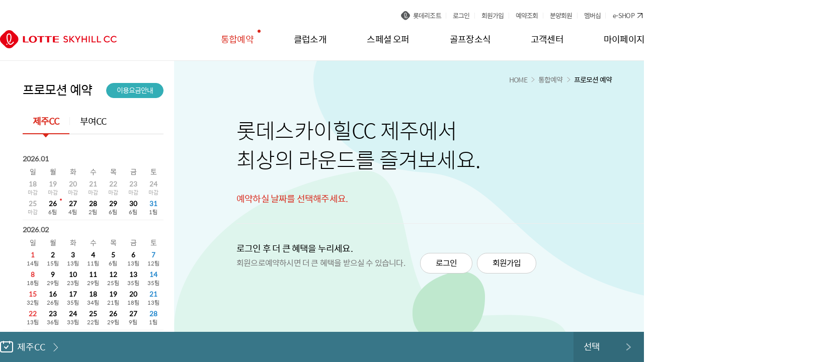

--- FILE ---
content_type: text/html;charset=UTF-8
request_url: https://www.lotteskyhill.com/reservation?joinTypeCd=P
body_size: 33833
content:
<!DOCTYPE html>
<html lang="ko" xmlns="http://www.w3.org/1999/html">
<head>
	
	<!--넷퍼넬 스크립트-->
	<script
		src="https://agent-lib.stclab.com/agents/client/javascript/netfunnel-javascript-agent.js"
		data-nf-client-id="kyuhan-4168"
	></script>
	<!-- 메타태그-->
	<!--metaTag-->
<title>프로모션 예약 - 통합예약 | 롯데스카이힐CC</title>
<meta name="description" content="롯데스카이힐CC에서 진행하는 프로모션 예약페이지 입니다. 원하는 날짜에 예약할 수 있는 프로모션 및 가능한 코스 정보를 안내해 드립니다."/>
<!--ogTag-->
<meta property="og:title" content="프로모션 예약 - 통합예약 | 롯데스카이힐CC" />
<meta property="og:image" data-th-content="https://www.lotteskyhill.com/static/image/og_skyhill.jpg" />
<meta property="og:description" content="롯데스카이힐CC에서 진행하는 프로모션 예약페이지 입니다. 원하는 날짜에 예약할 수 있는 프로모션 및 가능한 코스 정보를 안내해 드립니다."/>
<meta property="og:url" data-th-content="https://www.lotteskyhill.com/reservation?joinTypeCd=P"/>
<meta property="og:type" content="website">
<!--twitterTag-->
<meta name="twitter:card" content="summary"/>
<meta name="twitter:title" content="프로모션 예약 - 통합예약 | 롯데스카이힐CC"/>
<meta name="twitter:description" content="롯데스카이힐CC에서 진행하는 프로모션 예약페이지 입니다. 원하는 날짜에 예약할 수 있는 프로모션 및 가능한 코스 정보를 안내해 드립니다."/>
<!--keywords-->
<meta name="keywords" content="롯데스카이힐CC, 롯데스카이힐, 롯데스카이힐 CC, 롯데 스카이힐 CC, 스카이힐CC, 롯데골프장, LotteskyhillCC, Lotte skyhill CC, Lotte skyhill, Lotte CC, Lotte skyhillCC, Lottegolf, Lotte golf club, Lotte golf"/>
	
	<meta charset="UTF-8">
	
		<meta name="viewport" content="width=device-width,initial-scale=1.0,minimum-scale=1.0,maximum-scale=1.0,user-scalable=no">
	
	
	<meta http-equiv="X-UA-Compatible" content="IE=edge" />
	<meta name="_csrf" content="d1572b94-2b06-471d-8a65-ffe2de9975b4"/>
	<meta name="_csrf_header" content="X-CSRF-TOKEN"/>
	<meta name="_afterAuthPage"/>
	<meta name="naver-site-verification" content="2dabbbe8d07c069aac58b3f0df0e59f2551ce157" />
	<meta name="google-site-verification" content="SDo7eBtXx6-btLMckAwTAyezgujmDgJhSTPN3M0tARY" />

	<!-- LOTTESKYHILL SEO Technical Audit Overview  - Canonical Tag Issue Pages -->
	<link rel="canonical" href="https://www.lotteskyhill.com/reservation?joinTypeCd=P">
	<link rel="shortcut icon" href="/static/image/favicon.ico">
	<link type="text/css" rel="stylesheet" href="/static/css/reset.css?q=20251204135237"/>
    <link type="text/css" rel="stylesheet" href="/static/css/app.css?q=20251204135237">
	

	<!-- APP 환경 전용 CSS -->
	

	<script type="text/javascript" charset="UTF-8" src="/static/plugins/jquery/jquery-3.7.1.min.js"></script>
	<script type="text/javascript" charset="UTF-8" src="/static/js/jquery.scrollbar.min.js"></script>
    <script type="text/javascript">
    var lpointIsAlive = true;
	var IS_APP = "PC";
	</script>

	<!--MS Clarity-->
	<script type="text/javascript">
		(function(c,l,a,r,i,t,y){
			c[a]=c[a]||function(){(c[a].q=c[a].q||[]).push(arguments)};
			t=l.createElement(r);t.async=1;t.src="https://www.clarity.ms/tag/"+i;
			y=l.getElementsByTagName(r)[0];y.parentNode.insertBefore(t,y);
		})(window, document, "clarity", "script", "r18p30dn54");
	</script>

	<!-- Google Tag Manager -->
	<script> window.dataLayer = window.dataLayer || [];</script>
	
	<script type="text/javascript">
	/*금일 날짜 설정(YYYYMMDD)*/
	function ga4_getToday(){
		var date = new Date();
		var year = date.getFullYear();
		var month = ("0" + (1 + date.getMonth())).slice(-2);
		var day = ("0" + date.getDate()).slice(-2);
		return year + month + day;
	};

	/*디바이스 설정*/
	function ga4_diviceChange(type) {
		var diviceType = '';
		if (type == 'PC'){diviceType = 'PC';}
		else if(type == 'MWEB'){diviceType = 'MOBILE_WEB';}
		else if(type == 'AOS'){diviceType = 'APP_ANDROID';}
		else {diviceType = 'APP_IOS';}
		return diviceType
	};

	/*날짜 포멧 변경*/
	function ga4_changeDateFormat(date){
		var yyyy = Number(date.substring(0, 4));
		var mm = Number(date.substring(4, 6))-1;
		var dd = Number(date.substring(6, 8));

		var newDate = new Date(yyyy, mm, dd);
		// newDate.setDate(newDate.getDate()+1); /*더할 날짜를 입력 할 수 있음*/

		return newDate.getFullYear() +
			'-' + ((newDate.getMonth()+1) < 9 ? '0'+(newDate.getMonth()+1) : (newDate.getMonth()+1)) +
			'-' + ((newDate.getDate()) < 9 ? '0'+(newDate.getDate()) : (newDate.getDate()));
	};

	/*bizCd 대한 bizNm*/
	function ga4_bizNm(bizCd){
		var bizNm = '';
		if(bizCd == '30'){bizNm = '김해CC'}
		else if(bizCd == '31'){bizNm = '제주CC'}
		else{bizNm = '부여CC'}
		return bizNm
	}

	/*통화(화폐) 설정*/
	function ga4_currency(lang){
		var LangCd = ''; /*통화*/
		if(lang == 'ko'){LangCd = 'KRW'}
		else{LangCd = 'USD'}
		return LangCd
	};

	/*시간 설정*/
	function ga4_timeSetting(time){
		var hour = time.substring(0,2);
		var minute = time.substring(2,4);
		return hour+':'+minute;
	}

	/*날짜 차이*/
	function ga4_getDateDiff(d1,d2){
		var date1 = new Date(d1);
		var date2 = new Date(d2);
		var diffDate = date1.getTime() - date2.getTime();
		return Math.abs(diffDate / (1000*60*60*24));
	}

</script>

	<script type="text/javascript">
		var GA4 = {}; /*GA4 속성*/
		var ga4Property = "";
		GA4.user_id = ''; /*고객 onlcno*/
		GA4.user_eid = ''; /*고객 email*/
		GA4.page_location = location.href;
		GA4.page_title = document.title;
		GA4.loginYn = "N"; /*로그인 유무*/
		GA4.birth = ''; /*고객 생년월일*/
		GA4.divece_type = ga4_diviceChange("PC"); /*접속 디바이스*/
		GA4.gender = 'U'; /*성별*/
		GA4.age = 'U'; /*고객 나이*/
		GA4.membershipYn = ''; /*고객 맴버십회원 인증 유무*/
		GA4.resortYn = ''; /*고객 리조트회원 인증 유무*/
		GA4.salesYn = ''; /*고객 분양회원 인증 유무*/
		GA4.golfYn = ''; /*고객 골프회원 인증 유무*/
		GA4.leadersYn = ''; /*고객 L리더스회원 인증 유무*/
		GA4.affiliationYn = ''; /*고객 기업할인인증 인증 유무*/
		GA4.staffYn = ''; /*고객 임직원회원 인증 유무*/
		GA4.corporateYn= ''; /*고객 제휴사/여행사/협회회원 인증 유무*/
		if(ga4Property != ''){
			/*로그인 유저 정보 설정*/
			GA4.user_id = ga4Property.userId;
			GA4.user_eid = ga4Property.userEid;
			GA4.age = String(ga4Property.userAge);
			GA4.gender = ga4Property.userGender;
			GA4.membershipYn = ga4Property.userMembershipYn;
			GA4.resortYn = ga4Property.userResortYn;
			GA4.salesYn = ga4Property.userSalesYn;
			GA4.golfYn = ga4Property.userGolfYn;
			GA4.leadersYn = ga4Property.userLeadersYn;
			GA4.affiliationYn = ga4Property.userAffiliationYn;
			GA4.staffYn = ga4Property.userStaffYn;
			GA4.corporateYn= ga4Property.userCorporateYn;
		}

		let date = ga4_getToday();

		function logEvent(name, params) {
			if (!name) {
				return;
			}

			if (window.AnalyticsWebInterface) {
				// Call Android interface
				window.AnalyticsWebInterface.logEvent(name, JSON.stringify(params));
			} else if (window.webkit
				&& window.webkit.messageHandlers
				&& window.webkit.messageHandlers.firebase) {
				// Call iOS interface
				var message = {
					command: 'logEvent',
					name: name,
					parameters: params
				};
				window.webkit.messageHandlers.firebase.postMessage(message);
			} else {
				// No Android or iOS interface found
				console.log("No native APIs found.");
			}
		}

		function setUserProperty(name, value) {
			if (!name || !value) {
				return;
			}

			if (window.AnalyticsWebInterface) {
				// Call Android interface
				window.AnalyticsWebInterface.setUserProperty(name, value);
			} else if (window.webkit
				&& window.webkit.messageHandlers
				&& window.webkit.messageHandlers.firebase) {
				// Call iOS interface
				var message = {
					command: 'setUserProperty',
					name: name,
					value: value
				};
				window.webkit.messageHandlers.firebase.postMessage(message);
			} else {
				// No Android or iOS interface found
				console.log("No native APIs found.");
			}
		}
		//GA4 - 사용자속성 + 페이지뷰 - Web/Webview 개발 코드
		function GA_Screenview(screen_name, screen_class, json_custom_params) {
			// SKYLIVE-1523 GA4 추가 태깅 요청
			// [Webview] GA_Screenview 함수 호출 시 document.title 없을 경우 "미정의"로 기본 값 세팅 필요 (또는 title 정보 등록)
			if(screen_name == null || screen_name == undefined || screen_name == "") {
				screen_name = "미정의";
			}

			var event_params = {
				"screen_name" : screen_name,
				"screen_class" : screen_class
			};
			if (json_custom_params != null) {
				// 추가적으로 보내야할 공통 맞춤정의 값이 있으면, event_params에 전달하여 전송 필요
				for(key in json_custom_params) {
					event_params[key] = json_custom_params[key];
				}
			}
			logEvent("screen_view", event_params);
		};
		if (window.AnalyticsWebInterface || (window.webkit && window.webkit.messageHandlers && window.webkit.messageHandlers.firebase)) {

			setUserProperty("user_id", GA4.user_id);
			setUserProperty("user_device_type", GA4.divece_type);
			setUserProperty("user_age", GA4.age);
			setUserProperty("user_gender", GA4.gender);
			setUserProperty("user_login_yn", GA4.loginYn);
			setUserProperty("user_membership_yn", GA4.membershipYn);
			setUserProperty("user_sales_yn", GA4.salesYn);
			setUserProperty("user_golf_yn", GA4.golfYn);
			setUserProperty("user_resort_yn", GA4.resortYn);
			setUserProperty("user_leaders_yn", GA4.leadersYn);
			setUserProperty("user_affiliation_yn", GA4.affiliationYn);
			setUserProperty("user_staff_yn", GA4.staffYn);
			setUserProperty("user_corporate_yn", GA4.corporateYn);

			// 맞춤 측정 기준 설정 (스크린뷰 맞춤 항목)
			var json_custom_params = new Object();
			json_custom_params.user_eid = GA4.user_eid;

			GA_Screenview(document.title, location.href, json_custom_params);
		} else {
			// 웹브라우저에서 호출 시 사용자 속성 및 GTM 추적코드를 실행하여 GTM에서 자동 처리
			var pageviewObj = new Object();

			// 사용자 속성 설정
			pageviewObj.user_id = GA4.user_id;
			pageviewObj.user_device_type = GA4.divece_type;
			pageviewObj.user_age = GA4.age;
			pageviewObj.user_gender = GA4.gender;
			pageviewObj.user_login_yn = GA4.loginYn;
			pageviewObj.user_membership_yn = GA4.membershipYn;
			pageviewObj.user_sales_yn = GA4.salesYn;
			pageviewObj.user_golf_yn = GA4.golfYn;
			pageviewObj.user_resort_yn = GA4.resortYn;
			pageviewObj.user_leaders_yn = GA4.leadersYn;
			pageviewObj.user_affiliation_yn = GA4.affiliationYn;
			pageviewObj.user_staff_yn = GA4.staffYn;
			pageviewObj.user_corporate_yn = GA4.corporateYn;

			// 맞춤측정 기준 설정 (페이지뷰 맞춤 항목)
			pageviewObj.user_eid = GA4.user_eid;
			var dataLayer = window.dataLayer||[]; // dataLayer 초기화

			dataLayer.push(pageviewObj); // GTM 추적코드보다 상단에 위치 해야 합니다.
			// Google Tag Manager 추적코드
			<!-- Google Tag Manager -->
			(function(w,d,s,l,i){w[l]=w[l]||[];w[l].push({'gtm.start':
					new Date().getTime(),event:'gtm.js'});var f=d.getElementsByTagName(s)[0],
				j = d.createElement(s),dl=l!='dataLayer'?'&l='+l:'';j.async=true;
				j.src='https://www.googletagmanager.com/gtm.js?id='+i+dl;
				f.parentNode.insertBefore(j,f);
			})(window,document,'script','dataLayer','GTM-KXDK77G');
			<!-- End Google Tag Manager -->
		};
		//클릭 이벤트
		function GA_Event(event_name, event_category, event_action, event_label, event_addInfo, json_customparams) {
			event_data = {
				'event': 'ga_event',	// 트리거 설정 (기본 값 그대로 활용)
				'event_name': event_name, // 이벤트 명
				'event_params': {
					'user_eid' : GA4.user_eid, // user_eid 값 설정
					'event_category' : event_category,
					'event_action' : event_action,
					'event_label' : event_label,
					'event_addInfo' : event_addInfo
				}
			}

			if (window.AnalyticsWebInterface || (window.webkit && window.webkit.messageHandlers && window.webkit.messageHandlers.firebase)) {
				if (json_customparams != null) {
					// 추가적으로 보내야할 공통 맞춤정의 값이 있으면, event_data.event_params에 전달하여 전송 필요
					for(key in json_customparams) {
						event_data.event_params[key] = json_customparams[key];
					}
				}
				// APP 웹뷰 내에서 호출할 경우 APP - Javascript Handler logEvent 호출하여 데이터 전송
				logEvent(event_data.event_name, event_data.event_params);
			} else {
				// 웹브라우저에서 호출할 경우 dataLayer로 넣어 GTM에서 데이터 전송 (공통 맞춤정의는 자동 전송)
				dataLayer.push(event_data)
			}
		}

		// 전자상거래 공통 함수 (GA_Event_Ecommerce)
		function GA_Event_Ecommerce(event_name, event_data, json_customparams) {
			ecommerce_event_data = {
				'event': 'ga_event_ecommerce',	// 트리거 설정
				'event_name': event_name, // 이벤트 명
				'event_data': event_data // 전자상거래 필요 데이터(json)
			}
			if (window.AnalyticsWebInterface || (window.webkit && window.webkit.messageHandlers && window.webkit.messageHandlers.firebase)) {
				if (json_customparams != null) {
					// 추가적으로 보내야할 공통 맞춤정의 값이 있으면, ecommerce_event_data.event_data에 전달하여 전송 필요
					for(key in json_customparams) {
						ecommerce_event_data[key] = json_customparams[key];
					}
				}
				// APP 웹뷰 내에서 호출할 경우 APP - Javascript Handler logEvent 호출하여 데이터 전송
				logEvent(ecommerce_event_data.event_name, ecommerce_event_data.event_data);
			} else {
				// 이전 Ecommerce 데이터 초기화
				dataLayer.push({event_data : null})
				// 웹브라우저에서 호출할 경우 dataLayer로 넣어 GTM에서 데이터 전송 (공통 맞춤정의는 자동 전송)
				dataLayer.push(ecommerce_event_data)
			}
		}
		//GA 전자상거래 유형별 호출 함수 정의
		function ga_ecommerce_begin_checkout(event_data) {
			GA_Event_Ecommerce('begin_checkout', event_data)
		}
		function ga_ecommerce_add_payment_info(event_data) {
			GA_Event_Ecommerce('add_payment_info', event_data)
		}
		function ga_ecommerce_purchase(event_data) {
			GA_Event_Ecommerce('purchase', event_data)
		}
		function ga_ecommerce_refund(event_data) {
			GA_Event_Ecommerce('refund', event_data)
		}
	</script>



	<script>(function(w,d,s,l,i){w[l]=w[l]||[];w[l].push({'gtm.start':
			new Date().getTime(),event:'gtm.js'});var f=d.getElementsByTagName(s)[0],
		j=d.createElement(s),dl=l!='dataLayer'?'&l='+l:'';j.async=true;j.src=
		'https://www.googletagmanager.com/gtm.js?id='+i+dl;f.parentNode.insertBefore(j,f);
	})(window,document,'script','dataLayer','GTM-KXDK77G');</script>
	<!-- End Google Tag Manager -->

	<!--......................google tag manager 수정, 2020-08-26, zhuyeel-->
	<!-- Login User ID    -->
	<script>
		var dataLayer = dataLayer || [];
		var userId = '';
		if(false) {
			var onlCno = '';
			var custmNo = '';
			var loginId = '';

			userId = loginId;
		}
		// 로그인회원번호(비로그인시공백)
		dataLayer.push({
			'user': {
				'user_id': userId
			}
		});
		// 선점 예약 체크
		var _hasPreemption = false;

		$(window).on("beforeunload", function(){
			if (_hasPreemption) {
				$.ajax({
					url: '/reservation/preemptionCancelBySession',
					type: 'post',
					dataType: 'json'
				});
			}
		});
	</script>
	<!-- Google Tag Manager –  2020. 08 Exelient-->
	<script>
		(
			function(w,d,s,l,i){
				w[l] = w[l]||[];w[l].push({'gtm.start':new Date().getTime(),event:'gtm.js'});
				var f = d.getElementsByTagName(s)[0],j = d.createElement(s),dl = l !='dataLayer' ? '&l=' + l : '';
				j.async = true;
				j.src = 'https://www.googletagmanager.com/gtm.js?id='+i+dl;
				f.parentNode.insertBefore(j,f);
			}
		)(window,document,'script','dataLayer','GTM-M2FZP3G');
	</script>
	<!--google tag manager 수정, 2020-08-26, zhuyeel......................-->

	

	<!--네이버 연관채널-->
	<span itemscope="" itemtype="http://schema.org/Organization">
		<link itemprop="url" href="https://www.lotteskyhill.com">
		<a itemprop="sameAs" href="https://www.instagram.com/lotteskyhill.official"></a>
		<a itemprop="sameAs" href="https://www.facebook.com/lotteskyhill.official"></a>
		<a itemprop="sameAs" href="https://www.youtube.com/channel/UCM5DF5NCGmCE8k4LBDVnYKA?view_as=subscriber"></a>
	</span>
</head>

<body data-catagory="reservation" class="reservation  ">
	<!--......................google tag manager 수정, 2020-08-26, zhuyeel-->
	<!-- Google Tag Manager (noscript) -->
	<noscript>
		<iframe src="https://www.googletagmanager.com/ns.html?id=GTM-M2FZP3G"height="0" width="0" style="display:none;visibility:hidden">
		</iframe>
	</noscript>
	<!-- End Google Tag Manager (noscript) -->
	<!--google tag manager 수정, 2020-08-26, zhuyeel......................-->
<div class="wrap">

	
    <header id="header"><div class="header-inner">
        <p class="logo">
            <a href="/" onclick="ga4ClickEventLogo();"><span class="blind">Lotte SKYHILL CC</span></a>
        </p>
        <div class="head-title">
			<!-- CHG1023324 [스카이힐] Native영역 제거 및 웹뷰전환 -->
			
			

			
			
				<!-- APP Gate 페이지인 경우 -->
				

				
					<a href="javascript:history.back();" class="btn-back" onclick="ga4ClickEventGoBack();"><span class="blind">뒤로</span></a>
					<strong>프로모션 예약</strong>
				

			
        </div>
        <button type="button" class="btn-gnb-open" onclick="ga4ClickEventMenuOpen();">
            <span class="bar"><span class="blind">메뉴열기</span></span>
        </button>
        <nav id="nav">
            <div class="nav-inner">
                <div class="util-menu">
                    <div class="util-menu-group">
						<a href="/" class="home inline-mo" onclick="ga4ClickEventGoHome();"><span class="blind">홈으로</span></a>
						<a href="https://www.lotteresort.com" class="lotteresort inline-pc" target="_blank" onclick="ga4ClickEventResort();"><span>롯데리조트</span></a>
                        <div class="welcome">
                        	
                            
                            <p>로그인 후<br>이용해주세요</p>
                            
                        </div>
                        <span class="mx">
                            
                            <a href="/member/form" class="login" onclick="ga4ClickEventLogin();"><span>로그인</span></a>
                            <a href="/member/corp/join-main" class="join" onclick="ga4ClickEventJoin();"><span>회원가입</span></a>
                            

                          	

							<a href="#none" onclick="onclickLookupOrders('1'); ga4ClickEventReservation();" class="reservation-modify"><span>예약조회</span></a>

							<a href="https://www.lotteresort.com/buying/ko/index" class="nav-sale-pc" target="_blank">
								<span>분양회원</span>
							</a>

							<a href="/guide/membership" class="nav-membership-pc" onclick="ga4ClickEventMemberShip();">
								<span>멤버십</span>
							</a>

							<a href="https://eshop.lottehotel.com/eshop/main" target="_blank" class="nav-membership-pc e-shop" onclick="ga4ClickEventGoEShop();">
								<span>e-SHOP</span>
							</a>
                        </span>
                    </div>

                    <div class="menu">
                        <div class="lang-list">
                            <span class="select-box">
                                <em>한국어</em>
                                <ul>

                                	
                                    <li><a href="/?lang=en">English</a></li>
                                	
                                    <li><a href="/?lang=ja">日本語</a></li>
                                	
                                    <li><a href="/?lang=zh">中文</a></li>
                                	

                                </ul>
                            </span>
                        </div>
                    </div>

                    <div class="util-menu-area">
                        <ul>
							<li><a href="#none" onclick="onclickLookupOrders('1'); ga4ClickEventReservation();">예약조회</a></li>
							<li><a href="#none" onclick="onclickLookupOrders('2'); ga4ClickEventCoupon();">쿠폰구매조회</a></li>
                        </ul>
                    </div>
                    <!-- <div class="util-menu-area">
                        <ul>
                            <li><a href="#"><em>1</em><span>예약내역</span></a></li>
                            <li><a href="#"><em>0</em><span>스탬프 현황</span></a></li>
                            <li><a href="#"><em>3</em><span>쿠폰함</span></a></li>
                        </ul>
                    </div> -->
                </div>
                <div class="gnb-area">
                    <ul class="gnb-menu">
                    	
                        <li class="active">
                            <a href="#"><span>통합예약</span></a>
                            <ul class="depth2">
                                <li>
                                	<a href="/reservation/status?bizCd=31" onclick="ga4ClickEventHeaderMenu(&quot;\uD1B5\uD569\uC608\uC57D&quot;, &quot;\uC2E4\uC2DC\uAC04 \uC608\uC57D\uD604\uD669&quot;);"><span>실시간 예약현황</span></a>
                                </li>
                                <li>
                                	<a href="/reservation" onclick="ga4ClickEventHeaderMenu(&quot;\uD1B5\uD569\uC608\uC57D&quot;, &quot;\uACE8\uD504\uC608\uC57D&quot;);"><span>골프예약</span></a>
                                </li>
                                <li>
                                	<a href="/reservation?joinTypeCd=P" onclick="ga4ClickEventHeaderMenu(&quot;\uD1B5\uD569\uC608\uC57D&quot;, &quot;\uD504\uB85C\uBAA8\uC158 \uC608\uC57D&quot;);" class="active"><span>프로모션 예약</span></a>
                                </li>
                                <li>
                                	<a href="/reservation/reservation-guide" onclick="ga4ClickEventHeaderMenu(&quot;\uD1B5\uD569\uC608\uC57D&quot;, &quot;\uC608\uC57D\uAC00\uC774\uB4DC&quot;);"><span>예약가이드</span></a>
                                </li>
                            </ul>
                        </li>
                        
                        <li>
                            <a href="#"><span>클럽소개</span></a>
                            <ul class="depth2">
                                <li>
                                	<a href="/club/club-intro/club-intro-jeju" onclick="ga4ClickEventHeaderMenu(&quot;\uD074\uB7FD\uC18C\uAC1C&quot;, &quot;\uC81C\uC8FCCC&quot;);"><span>제주CC</span></a>
                                </li>
                                <li>
                                	<a href="/club/club-intro/club-intro-buyeo" onclick="ga4ClickEventHeaderMenu(&quot;\uD074\uB7FD\uC18C\uAC1C&quot;, &quot;\uBD80\uC5ECCC&quot;);"><span>부여CC</span></a>
                                </li>
                                <li>
                                	<a href="/club/facility/club-facility" onclick="ga4ClickEventHeaderMenu(&quot;\uD074\uB7FD\uC18C\uAC1C&quot;, &quot;\uC2DC\uC124\uC18C\uAC1C&quot;);"><span>시설소개</span></a>
                                </li>
                                <li>
                                	<a href="/club/course/club-course-jeju" onclick="ga4ClickEventHeaderMenu(&quot;\uD074\uB7FD\uC18C\uAC1C&quot;, &quot;\uCF54\uC2A4\uC18C\uAC1C&quot;);"><span>코스소개</span></a>
                                </li>
                                <li>
                                	<a href="/club/way/info?bizCd=31" onclick="ga4ClickEventHeaderMenu(&quot;\uD074\uB7FD\uC18C\uAC1C&quot;, &quot;\uC624\uC2DC\uB294 \uAE38&quot;);"><span>오시는 길</span></a>
                                </li>
                            </ul>
                        </li>
                        
                        <li>
                            <a href="#"><span>스페셜 오퍼</span></a>
                            <ul class="depth2">
                                <li>
                                	<a href="/package-event/event/list" onclick="ga4ClickEventHeaderMenu(&quot;\uC2A4\uD398\uC15C \uC624\uD37C&quot;, &quot;\uC774\uBCA4\uD2B8&quot;);"><span>이벤트</span></a>
                                </li>
                                <li>
                                	<a href="/package-event/package/list" onclick="ga4ClickEventHeaderMenu(&quot;\uC2A4\uD398\uC15C \uC624\uD37C&quot;, &quot;\uD504\uB85C\uBAA8\uC158&quot;);"><span>프로모션</span></a>
                                </li>
                            </ul>
                        </li>
                        
                        <li>
                            <a href="#"><span>골프장소식</span></a>
                            <ul class="depth2">
                                <li>
                                	<a href="/golfnews/notice/list" onclick="ga4ClickEventHeaderMenu(&quot;\uACE8\uD504\uC7A5\uC18C\uC2DD&quot;, &quot;\uACF5\uC9C0\uC0AC\uD56D&quot;);"><span>공지사항</span></a>
                                </li>
                                <li>
                                	<a href="/golfnews/local-info/skyhill-nearby" onclick="ga4ClickEventHeaderMenu(&quot;\uACE8\uD504\uC7A5\uC18C\uC2DD&quot;, &quot;\uC8FC\uBCC0\uAD00\uAD11\uC9C0&quot;);"><span>주변관광지</span></a>
                                </li>
                            </ul>
                        </li>
                        
                        <li>
                            <a href="#"><span>고객센터</span></a>
                            <ul class="depth2">
                                <li>
                                	<a href="/customer/faq/list" onclick="ga4ClickEventHeaderMenu(&quot;\uACE0\uAC1D\uC13C\uD130&quot;, &quot;FAQ&quot;);"><span>FAQ</span></a>
                                </li>
                                <li>
                                	<a href="/customer/qna/form" onclick="ga4ClickEventHeaderMenu(&quot;\uACE0\uAC1D\uC13C\uD130&quot;, &quot;\uACE0\uAC1D\uC758 \uC18C\uB9AC&quot;);"><span>고객의 소리</span></a>
                                </li>
                                <li>
                                	<a href="/customer/reference/list" onclick="ga4ClickEventHeaderMenu(&quot;\uACE0\uAC1D\uC13C\uD130&quot;, &quot;\uC11C\uC2DD\uC790\uB8CC\uC2E4&quot;);"><span>서식자료실</span></a>
                                </li>
                                <li>
                                	<a href="/member/sale-info/transfer" onclick="ga4ClickEventHeaderMenu(&quot;\uACE0\uAC1D\uC13C\uD130&quot;, &quot;\uBA85\uC758\uAC1C\uC11C \uC548\uB0B4&quot;);"><span>명의개서 안내</span></a>
                                </li>
                                <li>
                                	<a href="/customer/group-event-inquiry/form" onclick="ga4ClickEventHeaderMenu(&quot;\uACE0\uAC1D\uC13C\uD130&quot;, &quot;\uB2E8\uCCB4\uD589\uC0AC \uBB38\uC758&quot;);"><span>단체행사 문의</span></a>
                                </li>
                            </ul>
                        </li>
                        
                        <li>
                            <a href="#"><span>마이페이지</span></a>
                            <ul class="depth2">
                                <li>
                                	<a href="/mypage/main" onclick="ga4ClickEventHeaderMenu(&quot;\uB9C8\uC774\uD398\uC774\uC9C0&quot;, &quot;My club&quot;);"><span>My club</span></a>
                                </li>
                                <li>
                                	<a href="/mypage/reservation/list" onclick="ga4ClickEventHeaderMenu(&quot;\uB9C8\uC774\uD398\uC774\uC9C0&quot;, &quot;\uC608\uC57D\uB0B4\uC5ED&quot;);"><span>예약내역</span></a>
                                </li>
                                <li>
                                	<a href="/coupon/member?filter=1" onclick="ga4ClickEventHeaderMenu(&quot;\uB9C8\uC774\uD398\uC774\uC9C0&quot;, &quot;\uCFE0\uD3F0\uD568&quot;);"><span>쿠폰함</span></a>
                                </li>
                                <li>
                                	<a href="/mypage/roundScore/list" onclick="ga4ClickEventHeaderMenu(&quot;\uB9C8\uC774\uD398\uC774\uC9C0&quot;, &quot;\uB77C\uC6B4\uB4DC\uC2A4\uCF54\uC5B4&quot;);"><span>라운드스코어</span></a>
                                </li>
                                
                            </ul>
                        </li>
                        
                    </ul>
                </div>
            </div>
			<!-- 20250422 모바일 햄버거 메뉴 디자인 변경 -->
			<div class="gnb-bottom-area">
				<div class="bottom-box">
					<div class="box">
						<a href="https://www.lotteresort.com" class="lotteresort" target="_blank" onclick="ga4ClickEventResort();">
							<span>롯데리조트</span>
						</a>
					</div>
					<div class="box">
						<a href="https://www.lotteresort.com/buying/ko/index" class="" target="_blank">
							<span>분양회원</span>
						</a>
					</div>
					<div class="box">
						<a href="/guide/membership" class="" onclick="ga4ClickEventMemberShip();">
							<span>멤버십</span>
						</a>
					</div>
					<div class="box">
						<a href="https://eshop.lottehotel.com/eshop/main" onclick="ga4ClickEventGoEShop();" class="e-shop" target="_blank">
							<span>e-SHOP</span>
						</a>
					</div>
				</div>
			</div>

			<!-- 스카이힐 세팅 페이지 버튼 추가 -->
			

            <button type="button" class="btn-gnb-close" onclick="ga4ClickEventCloseMenu();"><span class="blind">메뉴닫기</span></button>
        </nav>
    </div>

	<script>
		function onclickLookupOrders(tab) {
			var url = '';
			if(false) {//로긴시
				switch (tab) {
					case "1":
						url = '/mypage/reservation/list';
						break;
					case "2":
						url = '/coupon/history';
						break;
					default:
				}
			} else {//비회원시
				url = '/guest/login/' + tab;
			}
			location.href = url;
		}
	</script>
	<script>
		
		function ga4ClickEventLogo() {
			if (GA4.divece_type == 'PC') {
				GA_Event('click_event', 'PC_공통_헤더', '로고', '로고', '');
			} else if (GA4.divece_type == 'MOBILE_WEB' || $GL_IS_APP) {
				GA_Event('click_event', '공통_헤더', '로고', '로고', '');
			}
		};
		function ga4ClickEventHeaderMenu(depth1, depth2) {
			if (GA4.divece_type == 'PC') {
				GA_Event('click_event', 'PC_공통_상단메뉴', depth1, depth2, '');
			} else if (GA4.divece_type == 'MOBILE_WEB' || $GL_IS_APP) {
				GA_Event('click_event', '카테고리_메뉴', depth1, depth2, '');
			}
		};
		function ga4ClickEventGoBack() {
			GA_Event('click_event', '공통_헤더', '뒤로가기', '뒤로가기', '');
		};
		function ga4ClickEventResort() {
			if (GA4.divece_type == 'PC') {
				GA_Event('click_event', 'PC_공통_헤더', '롯데리조트', '롯데리조트', '');
			} else if (GA4.divece_type == 'MOBILE_WEB' || $GL_IS_APP) {
				GA_Event('click_event', '카테고리_상단', '롯데리조트', '롯데리조트', '');
			}
		};
		function ga4ClickEventLogin() {
			if (GA4.divece_type == 'PC') {
				GA_Event('click_event', 'PC_공통_헤더', '로그인', '로그인', '');
			} else if (GA4.divece_type == 'MOBILE_WEB' || $GL_IS_APP) {
				GA_Event('click_event', '카테고리_상단', '로그인', '로그인', '');
			}
		};
		function ga4ClickEventJoin() {
			if (GA4.divece_type == 'PC') {
				GA_Event('click_event', 'PC_공통_헤더', '회원가입', '회원가입', '');
			} else if (GA4.divece_type == 'MOBILE_WEB' || $GL_IS_APP) {
				GA_Event('click_event', '카테고리_상단', '회원가입', '회원가입', '');
			}
		};
		function ga4ClickEventLogout() {
			if (GA4.divece_type == 'PC') {
				GA_Event('click_event', 'PC_공통_헤더', '로그아웃', '로그아웃', '');
			} else if (GA4.divece_type == 'MOBILE_WEB' || $GL_IS_APP) {
				GA_Event('click_event', '카테고리_상단', '로그아웃', '로그아웃', '');
			}
		};
		function ga4ClickEventMemberShip() {
			if (GA4.divece_type == 'PC') {
				GA_Event('click_event', 'PC_공통_헤더', '멤버십', '멤버십', '');
			} else if (GA4.divece_type == 'MOBILE_WEB' || $GL_IS_APP){
				GA_Event('click_event', '카테고리_상단', '멤버십', '멤버십', '');
			}
		};
		function ga4ClickEventEditMemberInfo() {
			if (GA4.divece_type == 'PC') {
				GA_Event('click_event', 'PC_공통_헤더', '회원정보 수정', '회원정보 수정', '');
			} else if (GA4.divece_type == 'MOBILE_WEB' || $GL_IS_APP) {
				GA_Event('click_event', '카테고리_상단', '회원정보 수정', '회원정보 수정', '');
			}
		};
		function ga4ClickEventGoEShop() {
			if (GA4.divece_type == 'PC') {
				GA_Event('click_event', 'PC_공통_헤더', 'e-SHOP', 'e-SHOP', '');
			} else if (GA4.divece_type == 'MOBILE_WEB' || $GL_IS_APP) {
				GA_Event('click_event', '카테고리_상단', 'e-SHOP', 'e-SHOP', '');
			}
		};
		function ga4ClickEventReservation() {
			if (GA4.divece_type == 'PC') {
				GA_Event('click_event', 'PC_공통_헤더', '예약조회', '예약조회', '');
			} else if (GA4.divece_type == 'MOBILE_WEB' || $GL_IS_APP) {
				GA_Event('click_event', '카테고리_상단', '예약조회', '예약조회', '');
			}
		};
		function ga4ClickEventCoupon() {
			GA_Event('click_event', '카테고리_상단', '쿠폰구매조회', '쿠폰구매조회', '');
		}
		function ga4ClickEventMenuOpen() {
			GA_Event('click_event', '공통_헤더', '메뉴바', '메뉴바', '');
		};
		function ga4ClickEventGoHome() {
			GA_Event('click_event', '공통_헤더', '로고', '로고', '');
		};
		function ga4ClickEventCloseMenu() {
			GA_Event('click_event', '공통_헤더', '닫기', '닫기', '');
		};

		function ga4ClickEventAppSetting() {
			GA_Event('click_event', '공통_헤더', '설정', '설정', '');
		};
	</script>
</header>

	
    <div class="container">
		<!-- contents -->
		<div class="contents-reservation-cc intro-main">
			<!-- content -->
			<div class="contents-area">

				<div class="location-navi">
    <ul>
    	
        <li><a href="/">HOME</a></li>
        
        
    	
        
        
        <li><a href="#" onclick="return false;">통합예약</a></li>
    	
        
        <li>프로모션 예약</li>
        
    	
    </ul>
</div>

				<div class="aside">
					<div class="scrollbar-inner scroll-area-content" customScrollbar>
						<h1 class="title-cc" topTitle style="font-size: 25px;">프로모션 예약</h1>
						
						<!--정상가 팝업 추가, 2020-09-11, zhuyeel-->
						<script type="text/javascript" charset="UTF-8">
							var priceGuideObj = {
								addManualEvent : function() {
									var el = $('._faq-list');
									var _target = el.children('li');

									_target.off().on('click', function(e){
										if($(this).find('.acc-list').hasClass('active')){
											$(this).find('.acc-detail').slideUp(150);
											$(this).find('.acc-list').removeClass('active');
											return false;
										}
										_target.find('.acc-detail').slideUp(150);
										_target.find('.acc-list').removeClass('active');

										$(this).find('.acc-detail').slideDown(150);
										$(this).find('.acc-list').addClass('active');
									});

									var _targetLink = _target.find('a');
									//a태그일 경우 event 방지
									_targetLink.on('click', function(e){
										e.preventDefault();
									});
								}
							};

							function onclickNormalPrice() {
								<!--...........html 파일로 정상가 관리, 2020-09-23, zhuyeel-->
								var url = '/static/html/price/' + propertyStateManager.getProperty('bizCd') + '_ko.html?q=20251204135237';
								$.ajax({
									url : url,
									success : function(result) {
										$('[_priceGuide]').html(result);
										priceGuideObj.addManualEvent();
										devFunc.modalPopUp.open('priceGuide');
									},
									error : function(e) {
										// console.log(e);
									}
								});
								<!--html 파일로 정상가 관리, 2020-09-23, zhuyeel...........-->
								// var url = "/webview/price_" + propertyStateManager.getProperty('bizCd');
								// var name = "Price";
								// var option = "width = 500, height = 500, top = 100, left = 200, location = no, scrollbars = no"
								// window.open(url, name, option);
							}

							function timeout() {
								priceGuideObj.addManualEvent();
							}

							//SKYLIVE-652 이용요금안내 팝업 작동 및 버튼위치 조정의 건, 2021-07-27, zhuyeel
							function onclickClosePriceGuide() {
								devFunc.modalPopUp.close('priceGuide');
							}

							// 회원권 혜택 팝업 닫기 이벤트
							function closeBenefitsPopup(popupName, isNotToday) {
								if (isNotToday) {
									const todayDate = new Date();
									todayDate.setDate(todayDate.getDate() + 1);
									document.cookie = "_" + popupName + "NotToday=" + escape( "Y" ) + "; path=/; expires=" + todayDate.toGMTString() + ";"
								}

								devFunc.modalPopUp.close(popupName);
							}
						</script>
						<!-- 20200915 추가 -->
						<div class="btn-box">
							<button type="button" onclick="onclickNormalPrice();" class="submit-small"><em>이용요금안내</em></button>
						</div>
						<!-- // 20200915 추가 -->

						<!-- 지점 선택 셀렉트 박스 -->
						
							<div class="cc-select-area"><!-- bixSelectBox -->
<ul>
	<!--<script>console.log("${param.bizCd}", "${param.joinTypeCd}");</script>-->
	<block>
		<li><button class="bizBtn active" type="button" value="31" nonmemberno="00000678" data-name="제주CC"><em>제주CC</em></button></li>
		<li><button class="bizBtn" type="button" value="33" nonmemberno="00000678" data-name="부여CC"><em>부여CC</em></button></li>
		
		
		
		
	</block>
	
</ul>
</div>
						
						

						<span class="select-box feeListArea" style="display:none">
                            <em></em>
                            <ul>
								<li data-state="active" data-customerclscd="9001"><span></span></li>
                            </ul>
                        </span>

						<div class="cc-cal-area calendar">
							<strong><em>2026.01</em></strong>
							<table>
								<thead>
								<tr>
									<th><em>일</em></th>
									<th><em>월</em></th>
									<th><em>화</em></th>
									<th><em>수</em></th>
									<th><em>목</em></th>
									<th><em>금</em></th>
									<th><em>토</em></th>
								</tr>
								</thead>
								<tbody>
								<tr>
									<td class="disabled"
										data-idx="202601.20260118" data-year="2026" data-month="1" data-date="18">
										<em>18</em>
										<span>마감</span>
										
										
										
										
										
										
									</td>
									<td class="disabled"
										data-idx="202601.20260119" data-year="2026" data-month="1" data-date="19">
										<em>19</em>
										<span>마감</span>
										
										
										
										
										
										
									</td>
									<td class="disabled"
										data-idx="202601.20260120" data-year="2026" data-month="1" data-date="20">
										<em>20</em>
										<span>마감</span>
										
										
										
										
										
										
									</td>
									<td class="disabled"
										data-idx="202601.20260121" data-year="2026" data-month="1" data-date="21">
										<em>21</em>
										<span>마감</span>
										
										
										
										
										
										
									</td>
									<td class="disabled"
										data-idx="202601.20260122" data-year="2026" data-month="1" data-date="22">
										<em>22</em>
										<span>마감</span>
										
										
										
										
										
										
									</td>
									<td class="disabled"
										data-idx="202601.20260123" data-year="2026" data-month="1" data-date="23">
										<em>23</em>
										<span>마감</span>
										
										
										
										
										
										
									</td>
									<td class="disabled"
										data-idx="202601.20260124" data-year="2026" data-month="1" data-date="24">
										<em>24</em>
										<span>마감</span>
										
										
										
										
										
										
									</td>
								</tr>
								<tr>
									<td class="disabled"
										data-idx="202601.20260125" data-year="2026" data-month="1" data-date="25">
										<em>25</em>
										<span>마감</span>
										
										
										
										
										
										
									</td>
									<td class="disabled now"
										data-idx="202601.20260126" data-year="2026" data-month="1" data-date="26">
										<em>26</em>
										
										
										
										<span>6팀</span>
										
										
										
									</td>
									<td data-idx="202601.20260127" data-year="2026" data-month="1" data-date="27">
										<em>27</em>
										
										
										
										<span>4팀</span>
										
										
										
									</td>
									<td data-idx="202601.20260128" data-year="2026" data-month="1" data-date="28">
										<em>28</em>
										
										
										
										<span>2팀</span>
										
										
										
									</td>
									<td data-idx="202601.20260129" data-year="2026" data-month="1" data-date="29">
										<em>29</em>
										
										
										
										<span>6팀</span>
										
										
										
									</td>
									<td data-idx="202601.20260130" data-year="2026" data-month="1" data-date="30">
										<em>30</em>
										
										
										
										<span>6팀</span>
										
										
										
									</td>
									<td data-idx="202601.20260131" data-year="2026" data-month="1" data-date="31">
										<em>31</em>
										
										
										
										<span>1팀</span>
										
										
										
									</td>
								</tr>
								</tbody>
							</table>
						</div>

						<div class="cc-cal-area calendar">
							<strong><em>2026.02</em></strong>
							<table>
								<thead>
								<tr>
									<th><em>일</em></th>
									<th><em>월</em></th>
									<th><em>화</em></th>
									<th><em>수</em></th>
									<th><em>목</em></th>
									<th><em>금</em></th>
									<th><em>토</em></th>
								</tr>
								</thead>
								<tbody>
								<tr>
									<td data-idx="202602.20260201" data-year="2026" data-month="2" data-date="1">
										<em>1</em>
										
										
										
										<span>14팀</span>
										
										
										
									</td>
									<td data-idx="202602.20260202" data-year="2026" data-month="2" data-date="2">
										<em>2</em>
										
										
										
										<span>15팀</span>
										
										
										
									</td>
									<td data-idx="202602.20260203" data-year="2026" data-month="2" data-date="3">
										<em>3</em>
										
										
										
										<span>13팀</span>
										
										
										
									</td>
									<td data-idx="202602.20260204" data-year="2026" data-month="2" data-date="4">
										<em>4</em>
										
										
										
										<span>11팀</span>
										
										
										
									</td>
									<td data-idx="202602.20260205" data-year="2026" data-month="2" data-date="5">
										<em>5</em>
										
										
										
										<span>6팀</span>
										
										
										
									</td>
									<td data-idx="202602.20260206" data-year="2026" data-month="2" data-date="6">
										<em>6</em>
										
										
										
										<span>13팀</span>
										
										
										
									</td>
									<td data-idx="202602.20260207" data-year="2026" data-month="2" data-date="7">
										<em>7</em>
										
										
										
										<span>12팀</span>
										
										
										
									</td>
								</tr>
								<tr>
									<td data-idx="202602.20260208" data-year="2026" data-month="2" data-date="8">
										<em>8</em>
										
										
										
										<span>18팀</span>
										
										
										
									</td>
									<td data-idx="202602.20260209" data-year="2026" data-month="2" data-date="9">
										<em>9</em>
										
										
										
										<span>29팀</span>
										
										
										
									</td>
									<td data-idx="202602.20260210" data-year="2026" data-month="2" data-date="10">
										<em>10</em>
										
										
										
										<span>23팀</span>
										
										
										
									</td>
									<td data-idx="202602.20260211" data-year="2026" data-month="2" data-date="11">
										<em>11</em>
										
										
										
										<span>29팀</span>
										
										
										
									</td>
									<td data-idx="202602.20260212" data-year="2026" data-month="2" data-date="12">
										<em>12</em>
										
										
										
										<span>25팀</span>
										
										
										
									</td>
									<td data-idx="202602.20260213" data-year="2026" data-month="2" data-date="13">
										<em>13</em>
										
										
										
										<span>35팀</span>
										
										
										
									</td>
									<td data-idx="202602.20260214" data-year="2026" data-month="2" data-date="14">
										<em>14</em>
										
										
										
										<span>35팀</span>
										
										
										
									</td>
								</tr>
								<tr>
									<td data-idx="202602.20260215" data-year="2026" data-month="2" data-date="15">
										<em>15</em>
										
										
										
										<span>32팀</span>
										
										
										
									</td>
									<td data-idx="202602.20260216" data-year="2026" data-month="2" data-date="16">
										<em>16</em>
										
										
										
										<span>26팀</span>
										
										
										
									</td>
									<td data-idx="202602.20260217" data-year="2026" data-month="2" data-date="17">
										<em>17</em>
										
										
										
										<span>35팀</span>
										
										
										
									</td>
									<td data-idx="202602.20260218" data-year="2026" data-month="2" data-date="18">
										<em>18</em>
										
										
										
										<span>34팀</span>
										
										
										
									</td>
									<td data-idx="202602.20260219" data-year="2026" data-month="2" data-date="19">
										<em>19</em>
										
										
										
										<span>21팀</span>
										
										
										
									</td>
									<td data-idx="202602.20260220" data-year="2026" data-month="2" data-date="20">
										<em>20</em>
										
										
										
										<span>18팀</span>
										
										
										
									</td>
									<td data-idx="202602.20260221" data-year="2026" data-month="2" data-date="21">
										<em>21</em>
										
										
										
										<span>13팀</span>
										
										
										
									</td>
								</tr>
								<tr>
									<td data-idx="202602.20260222" data-year="2026" data-month="2" data-date="22">
										<em>22</em>
										
										
										
										<span>13팀</span>
										
										
										
									</td>
									<td data-idx="202602.20260223" data-year="2026" data-month="2" data-date="23">
										<em>23</em>
										
										
										
										<span>36팀</span>
										
										
										
									</td>
									<td data-idx="202602.20260224" data-year="2026" data-month="2" data-date="24">
										<em>24</em>
										
										
										
										<span>33팀</span>
										
										
										
									</td>
									<td data-idx="202602.20260225" data-year="2026" data-month="2" data-date="25">
										<em>25</em>
										
										
										
										<span>22팀</span>
										
										
										
									</td>
									<td data-idx="202602.20260226" data-year="2026" data-month="2" data-date="26">
										<em>26</em>
										
										
										
										<span>29팀</span>
										
										
										
									</td>
									<td data-idx="202602.20260227" data-year="2026" data-month="2" data-date="27">
										<em>27</em>
										
										
										
										<span>9팀</span>
										
										
										
									</td>
									<td data-idx="202602.20260228" data-year="2026" data-month="2" data-date="28">
										<em>28</em>
										
										
										
										<span>1팀</span>
										
										
										
									</td>
								</tr>
								</tbody>
							</table>
						</div>

						<div class="cc-cal-area calendar">
							<strong><em>2026.03</em></strong>
							<table>
								<thead>
								<tr>
									<th><em>일</em></th>
									<th><em>월</em></th>
									<th><em>화</em></th>
									<th><em>수</em></th>
									<th><em>목</em></th>
									<th><em>금</em></th>
									<th><em>토</em></th>
								</tr>
								</thead>
								<tbody>
								<tr>
									<td data-idx="202603.20260301" data-year="2026" data-month="3" data-date="1">
										<em>1</em>
										
										
										
										<span>3팀</span>
										
										
										
									</td>
									<td data-idx="202603.20260302" data-year="2026" data-month="3" data-date="2">
										<em>2</em>
										
										
										
										<span>7팀</span>
										
										
										
									</td>
									<td data-idx="202603.20260303" data-year="2026" data-month="3" data-date="3">
										<em>3</em>
										
										
										
										<span>26팀</span>
										
										
										
									</td>
									<td data-idx="202603.20260304" data-year="2026" data-month="3" data-date="4">
										<em>4</em>
										
										
										
										<span>27팀</span>
										
										
										
									</td>
									<td data-idx="202603.20260305" data-year="2026" data-month="3" data-date="5">
										<em>5</em>
										
										
										
										<span>20팀</span>
										
										
										
									</td>
									<td data-idx="202603.20260306" data-year="2026" data-month="3" data-date="6">
										<em>6</em>
										
										
										
										<span>22팀</span>
										
										
										
									</td>
									<td data-idx="202603.20260307" data-year="2026" data-month="3" data-date="7">
										<em>7</em>
										
										
										
										<span>18팀</span>
										
										
										
									</td>
								</tr>
								<tr>
									<td data-idx="202603.20260308" data-year="2026" data-month="3" data-date="8">
										<em>8</em>
										
										
										
										<span>24팀</span>
										
										
										
									</td>
									<td data-idx="202603.20260309" data-year="2026" data-month="3" data-date="9">
										<em>9</em>
										
										
										
										<span>18팀</span>
										
										
										
									</td>
									<td data-idx="202603.20260310" data-year="2026" data-month="3" data-date="10">
										<em>10</em>
										
										
										
										<span>24팀</span>
										
										
										
									</td>
									<td data-idx="202603.20260311" data-year="2026" data-month="3" data-date="11">
										<em>11</em>
										
										
										
										<span>18팀</span>
										
										
										
									</td>
									<td data-idx="202603.20260312" data-year="2026" data-month="3" data-date="12">
										<em>12</em>
										
										
										
										<span>25팀</span>
										
										
										
									</td>
									<td data-idx="202603.20260313" data-year="2026" data-month="3" data-date="13">
										<em>13</em>
										
										
										
										<span>14팀</span>
										
										
										
									</td>
									<td data-idx="202603.20260314" data-year="2026" data-month="3" data-date="14">
										<em>14</em>
										
										
										
										<span>21팀</span>
										
										
										
									</td>
								</tr>
								<tr>
									<td data-idx="202603.20260315" data-year="2026" data-month="3" data-date="15">
										<em>15</em>
										
										
										
										<span>24팀</span>
										
										
										
									</td>
									<td data-idx="202603.20260316" data-year="2026" data-month="3" data-date="16">
										<em>16</em>
										
										
										
										<span>25팀</span>
										
										
										
									</td>
									<td data-idx="202603.20260317" data-year="2026" data-month="3" data-date="17">
										<em>17</em>
										
										
										
										<span>27팀</span>
										
										
										
									</td>
									<td data-idx="202603.20260318" data-year="2026" data-month="3" data-date="18">
										<em>18</em>
										
										
										
										<span>24팀</span>
										
										
										
									</td>
									<td data-idx="202603.20260319" data-year="2026" data-month="3" data-date="19">
										<em>19</em>
										
										
										
										<span>24팀</span>
										
										
										
									</td>
									<td data-idx="202603.20260320" data-year="2026" data-month="3" data-date="20">
										<em>20</em>
										
										
										
										<span>11팀</span>
										
										
										
									</td>
									<td data-idx="202603.20260321" data-year="2026" data-month="3" data-date="21">
										<em>21</em>
										
										
										
										<span>14팀</span>
										
										
										
									</td>
								</tr>
								<tr>
									<td data-idx="202603.20260322" data-year="2026" data-month="3" data-date="22">
										<em>22</em>
										
										
										
										<span>17팀</span>
										
										
										
									</td>
									<td data-idx="202603.20260323" data-year="2026" data-month="3" data-date="23">
										<em>23</em>
										
										
										
										<span>23팀</span>
										
										
										
									</td>
									<td data-idx="202603.20260324" data-year="2026" data-month="3" data-date="24">
										<em>24</em>
										
										
										
										<span>21팀</span>
										
										
										
									</td>
									<td data-idx="202603.20260325" data-year="2026" data-month="3" data-date="25">
										<em>25</em>
										
										
										
										<span>25팀</span>
										
										
										
									</td>
									<td data-idx="202603.20260326" data-year="2026" data-month="3" data-date="26">
										<em>26</em>
										
										
										
										<span>17팀</span>
										
										
										
									</td>
									<td data-idx="202603.20260327" data-year="2026" data-month="3" data-date="27">
										<em>27</em>
										
										
										
										<span>21팀</span>
										
										
										
									</td>
									<td data-idx="202603.20260328" data-year="2026" data-month="3" data-date="28">
										<em>28</em>
										
										
										
										<span>11팀</span>
										
										
										
									</td>
								</tr>
								<tr>
									<td data-idx="202603.20260329" data-year="2026" data-month="3" data-date="29">
										<em>29</em>
										
										
										
										<span>15팀</span>
										
										
										
									</td>
									<td data-idx="202603.20260330" data-year="2026" data-month="3" data-date="30">
										<em>30</em>
										
										
										
										<span>15팀</span>
										
										
										
									</td>
									<td data-idx="202603.20260331" data-year="2026" data-month="3" data-date="31">
										<em>31</em>
										
										
										
										<span>27팀</span>
										
										
										
									</td>
									<td data-idx="202603.null">
										<em></em>
										
										
										
										
										
										
										<span></span>
									</td>
									<td data-idx="202603.null">
										<em></em>
										
										
										
										
										
										
										<span></span>
									</td>
									<td data-idx="202603.null">
										<em></em>
										
										
										
										
										
										
										<span></span>
									</td>
									<td data-idx="202603.null">
										<em></em>
										
										
										
										
										
										
										<span></span>
									</td>
								</tr>
								</tbody>
							</table>
						</div>

						<div class="cc-cal-area calendar">
							<strong><em>2026.04</em></strong>
							<table>
								<thead>
								<tr>
									<th><em>일</em></th>
									<th><em>월</em></th>
									<th><em>화</em></th>
									<th><em>수</em></th>
									<th><em>목</em></th>
									<th><em>금</em></th>
									<th><em>토</em></th>
								</tr>
								</thead>
								<tbody>
								<tr>
									<td data-idx="202604.null">
										<em></em>
										
										
										
										
										
										
										<span></span>
									</td>
									<td data-idx="202604.null">
										<em></em>
										
										
										
										
										
										
										<span></span>
									</td>
									<td data-idx="202604.null">
										<em></em>
										
										
										
										
										
										
										<span></span>
									</td>
									<td data-idx="202604.20260401" data-year="2026" data-month="4" data-date="1">
										<em>1</em>
										
										
										
										<span>0팀</span>
										
										
										
									</td>
									<td data-idx="202604.20260402" data-year="2026" data-month="4" data-date="2">
										<em>2</em>
										
										
										
										<span>0팀</span>
										
										
										
									</td>
									<td data-idx="202604.20260403" data-year="2026" data-month="4" data-date="3">
										<em>3</em>
										
										
										
										<span>0팀</span>
										
										
										
									</td>
									<td data-idx="202604.20260404" data-year="2026" data-month="4" data-date="4">
										<em>4</em>
										
										
										
										<span>0팀</span>
										
										
										
									</td>
								</tr>
								<tr>
									<td data-idx="202604.20260405" data-year="2026" data-month="4" data-date="5">
										<em>5</em>
										
										
										
										<span>0팀</span>
										
										
										
									</td>
									<td data-idx="202604.20260406" data-year="2026" data-month="4" data-date="6">
										<em>6</em>
										
										
										
										<span>0팀</span>
										
										
										
									</td>
									<td data-idx="202604.20260407" data-year="2026" data-month="4" data-date="7">
										<em>7</em>
										
										
										
										<span>0팀</span>
										
										
										
									</td>
									<td data-idx="202604.20260408" data-year="2026" data-month="4" data-date="8">
										<em>8</em>
										
										
										
										<span>0팀</span>
										
										
										
									</td>
									<td data-idx="202604.20260409" data-year="2026" data-month="4" data-date="9">
										<em>9</em>
										
										
										
										<span>0팀</span>
										
										
										
									</td>
									<td data-idx="202604.20260410" data-year="2026" data-month="4" data-date="10">
										<em>10</em>
										
										
										
										<span>0팀</span>
										
										
										
									</td>
									<td data-idx="202604.20260411" data-year="2026" data-month="4" data-date="11">
										<em>11</em>
										
										
										
										<span>0팀</span>
										
										
										
									</td>
								</tr>
								<tr>
									<td data-idx="202604.20260412" data-year="2026" data-month="4" data-date="12">
										<em>12</em>
										
										
										
										<span>0팀</span>
										
										
										
									</td>
									<td data-idx="202604.20260413" data-year="2026" data-month="4" data-date="13">
										<em>13</em>
										
										
										
										<span>0팀</span>
										
										
										
									</td>
									<td data-idx="202604.20260414" data-year="2026" data-month="4" data-date="14">
										<em>14</em>
										
										
										
										<span>0팀</span>
										
										
										
									</td>
									<td data-idx="202604.20260415" data-year="2026" data-month="4" data-date="15">
										<em>15</em>
										
										
										
										<span>0팀</span>
										
										
										
									</td>
									<td data-idx="202604.20260416" data-year="2026" data-month="4" data-date="16">
										<em>16</em>
										
										
										
										<span>0팀</span>
										
										
										
									</td>
									<td data-idx="202604.20260417" data-year="2026" data-month="4" data-date="17">
										<em>17</em>
										
										
										
										<span>0팀</span>
										
										
										
									</td>
									<td data-idx="202604.20260418" data-year="2026" data-month="4" data-date="18">
										<em>18</em>
										
										
										
										<span>0팀</span>
										
										
										
									</td>
								</tr>
								<tr>
									<td data-idx="202604.20260419" data-year="2026" data-month="4" data-date="19">
										<em>19</em>
										
										
										
										<span>0팀</span>
										
										
										
									</td>
									<td data-idx="202604.20260420" data-year="2026" data-month="4" data-date="20">
										<em>20</em>
										
										
										
										<span>0팀</span>
										
										
										
									</td>
									<td data-idx="202604.20260421" data-year="2026" data-month="4" data-date="21">
										<em>21</em>
										
										
										
										<span>0팀</span>
										
										
										
									</td>
									<td data-idx="202604.20260422" data-year="2026" data-month="4" data-date="22">
										<em>22</em>
										
										
										
										<span>0팀</span>
										
										
										
									</td>
									<td data-idx="202604.20260423" data-year="2026" data-month="4" data-date="23">
										<em>23</em>
										
										
										
										<span>0팀</span>
										
										
										
									</td>
									<td data-idx="202604.20260424" data-year="2026" data-month="4" data-date="24">
										<em>24</em>
										
										
										
										<span>0팀</span>
										
										
										
									</td>
									<td data-idx="202604.20260425" data-year="2026" data-month="4" data-date="25">
										<em>25</em>
										
										
										
										<span>0팀</span>
										
										
										
									</td>
								</tr>
								<tr>
									<td class="disabled"
										data-idx="202604.20260426" data-year="2026" data-month="4" data-date="26">
										<em>26</em>
										
										<span>미오픈</span>
										
										
										
										
										
									</td>
									<td class="disabled"
										data-idx="202604.20260427" data-year="2026" data-month="4" data-date="27">
										<em>27</em>
										
										<span>미오픈</span>
										
										
										
										
										
									</td>
									<td class="disabled"
										data-idx="202604.20260428" data-year="2026" data-month="4" data-date="28">
										<em>28</em>
										
										<span>미오픈</span>
										
										
										
										
										
									</td>
									<td class="disabled"
										data-idx="202604.20260429" data-year="2026" data-month="4" data-date="29">
										<em>29</em>
										
										<span>미오픈</span>
										
										
										
										
										
									</td>
									<td class="disabled"
										data-idx="202604.20260430" data-year="2026" data-month="4" data-date="30">
										<em>30</em>
										
										<span>미오픈</span>
										
										
										
										
										
									</td>
									<td data-idx="202604.null">
										<em></em>
										
										
										
										
										
										
										<span></span>
									</td>
									<td data-idx="202604.null">
										<em></em>
										
										
										
										
										
										
										<span></span>
									</td>
								</tr>
								</tbody>
							</table>
						</div>
					</div>
					<script>
						$('body>div>.container>.contents-reservation-cc>.contents-area>.aside>[customScrollbar]').scrollbar();
					</script>
				</div>

				<div class="schedule-contents teeOffListManager">
					<div class="intro-cc">
						
							<h2 class="templ-type-header" style="margin: 0px; padding: 0px; border: 0px currentColor; border-image: none; color: rgb(0, 0, 0); text-transform: none; line-height: 58px; text-indent: 0px; letter-spacing: -0.8px; font-family: SpoqaHanSans-Light; font-size: 42px; font-style: normal; font-weight: 400; word-spacing: 0px; vertical-align: baseline; white-space: normal; box-sizing: border-box; orphans: 2; widows: 2; font-stretch: inherit; font-variant-ligatures: normal; font-variant-caps: normal; font-variant-numeric: inherit; font-variant-east-asian: inherit; -webkit-text-stroke-width: 0px; text-decoration-style: initial; text-decoration-color: initial;">
롯데스카이힐CC 제주에서
<br style="box-sizing: border-box;">
최상의 라운딩을 즐겨보세요.
</h2>

<p style="margin: 40px 0px 0px; padding: 0px; border: 0px currentColor; border-image: none; color: rgb(218, 41, 28); text-transform: none; line-height: 18px; text-indent: 0px; letter-spacing: -0.8px; font-family: SpoqaHanSans-Regular, sans-serif; font-size: 18px; font-style: normal; font-weight: 400; word-spacing: 0px; vertical-align: baseline; white-space: normal; box-sizing: border-box; orphans: 2; widows: 2; font-stretch: inherit; font-variant-ligatures: normal; font-variant-caps: normal; font-variant-numeric: inherit; font-variant-east-asian: inherit; -webkit-text-stroke-width: 0px; text-decoration-style: initial; text-decoration-color: initial;">
예약하실 날짜를 선택해주세요.
</p>
						
						
						<h3>로그인 후 더 큰 혜택을 누리세요.</h3>
						<span>
                            회원으로예약하시면 더 큰 혜택을 받으실 수 있습니다.
                            <button type="button" class="button-small" onclick="location.href='/member/form';"><em>로그인</em></button>
                            <button type="button" class="button-small" onclick="location.href='/member/corp/join-main';"><em>회원가입</em></button>
                        </span>
					</div>
					
				</div>
			</div>
			<!-- // content -->
			<div class="golf-cc-container" data-position="">
				<div class="cc-bar">
					<div class="cont infoArea">
						<ul></ul>
					</div>
				</div>
				<div class="golf-cc-contents"></div>
			</div>
		</div>
	</div>
   	<a href="#" class="top-scroll"><em class="blind">상단이동</em></a>

	
	

	
	
		<footer id="footer"><div class="footer-inner">

	<strong class="footer-logo">
		<a href="#"><img src="/static/image/foot_logo.png" alt="Lotte SKYHILL CC"></a>
	</strong>

	<ul class="footer-info-mo-view">
		<li><a href="/footer/menu/company">회사소개</a></li>
		<!--<li><a data-th-href="|${@environment.getProperty('hotelUrl')}/global/${urlLang eq 'ko'?'ko':'en'}/ethics/lotte-hotel.html|" target="_blank" th:text="#{main.footer.locale.032}">준법HOTLINE</a></li>-->
		<li><a href="https://www.lottehotel.com/global/ko/hotline/lotte-hotel.html" target="_blank">신문고(제보)</a></li>
		<li><a href="/footer/sitemap">사이트맵</a></li>
	</ul>

	<ul class="footer-info">
		<li class="mo"><a href="/footer/menu/company">회사소개</a></li>
		<!--<li class="mo"><a data-th-href="|${@environment.getProperty('hotelUrl')}/global/${urlLang eq 'ko'?'ko':'en'}/ethics/lotte-hotel.html|" target="_blank" th:text="#{main.footer.locale.032}">준법HOTLINE</a></li>-->
		<li class="mo"><a href="https://www.lottehotel.com/global/ko/hotline/lotte-hotel.html" target="_blank">신문고(제보)</a></li>
		<li class="w"><a href="/footer/menu/privacy">개인정보처리방침</a></li>
		<li><a href="/footer/menu/policy">영상정보처리기기운영</a></li>
		<li><a href="/footer/menu/terms">이용약관</a></li>
		<li><a href="/mypage/staffcertify/form">임직원인증</a></li>
		<li class="mo"><a href="/footer/sitemap">사이트맵</a></li>
		<li><a href="https://www.hotellotte.com/" target="_blank" title="(주)호텔롯데 새창">(주)호텔롯데 기업 소개</a></li>
	</ul>

	<div class="footer-address">
		<address><span>(주)호텔롯데 롯데리조트</span> 서울특별시 중구 을지로 30 <em>&nbsp;대표이사 정호석</em></address>
		<ul>
			<li>
				<span class="xn">사업자등록번호 104-85-27860</span>
				<span class="xe">통신판매신고번호 2004-서울중구-2802호</span>
				<span class="xe">대표번호 1566-4700</span>
			</li>
			<li class="mo">
				<span>제주CC <a href="tel:064-731-2000">064-731-2000</a></span>
				
				<span>부여CC <a href="tel:041-939-1700">041-939-1700</a></span>
			</li>
			<li>COPYRIGHT© 2020 LOTTE SKYHILL. ALLRIGHT RESERVED. </li>
			<li><button type="button" class="pc-device"><span>[PC버전 보기]</span></button></li>
		</ul>
	</div>

	<ul class="footer-address-mo-view">
		<li><a href="tel:064-731-2000"><em>제주CC</em> 064-731-2000</a></li>
		
		<li><a href="tel:041-939-1700"><em>부여CC</em> 041-939-1700</a></li>
	</ul>

	<ul class="affi-list">
		<li>
			<a href="https://www.lotteresort.com/" target="_blank"><em class="ico-skyhill"><span class="blind">Lotte resort</span></em></a>
		</li>
		<li>
			<a href="https://www.lpoint.com/" target="_blank"><em class="ico-lpoint"><span class="blind">L.Point</span></em></a>
		</li>
	</ul>

	<div class="family-site">
		<a href="#" data-state="">Family Site</a>
		<div class="family-site-detail">
			<ul>
				<li><a target="_blank" href="https://www.hotellotte.com/ko/main">㈜호텔롯데</a></li>
				<li><a target="_blank" href="https://www.lotteresort.com/">롯데리조트</a></li>
				<li><a target="_blank" href="http://www.lotte.co.kr/main.do">롯데지주</a></li>
				<li><a target="_blank" href="http://www.lottecon.co.kr/">롯데건설</a></li>
				<li><a target="_blank" href="https://www.lotteglogis.com/">롯데글로벌로지스</a></li>
				<li><a target="_blank" href="http://www.lottelem.co.kr/">롯데기공</a></li>
				<li><a target="_blank" href="https://www.lotterental.com">롯데렌탈</a></li>
				<li><a target="_blank" href="https://www.lotteineos.com/">롯데이네오스화학</a></li>
				<li><a target="_blank" href="https://kor.lps.lottedfs.com/kr/customer/brchInfo?prSiteBrchCd=6">롯데면세점제주</a></li>
				<li><a target="_blank" href="http://www.lottemembers.com/">롯데멤버스(L.POINT)</a></li>
				<li><a target="_blank" href="https://www.lottepnd.com/main.do">롯데물산</a></li>
				<li><a target="_blank" href="https://www.lotteintl.co.kr/">롯데상사</a></li>
				<li><a target="_blank" href="https://www.lottecinema.co.kr/NLCHS">롯데시네마</a></li>
				<li><a target="_blank" href="http://www.asahibeerk.com/">롯데아사히주류</a></li>
				<li><a target="_blank" href="https://www.lotteal.co.kr/">롯데알미늄</a></li>
				<li><a target="_blank" href="http://www.lottemcc.com/">롯데엠시시</a></li>
				<li><a target="_blank" href="http://www.lotteworld.com/gate.html">롯데월드</a></li>
				<li><a target="_blank" href="https://lottepeoplenetworks.com/">롯데피플네트웍스</a></li>
				<li><a target="_blank" href="https://www.lotte.co.kr/business/compDetail.do?compCd=L414">롯데인재개발원</a></li>
				<li><a target="_blank" href="http://www.lottedevelop.com/">롯데자산개발</a></li>
				<li><a target="_blank" href="http://www.giantsclub.com">롯데자이언츠</a></li>
				<li><a target="_blank" href="https://www.lottefinechem.com/">롯데정밀화학</a></li>
				<li><a target="_blank" href="https://www.lotteinnovate.com/">롯데이노베이트</a></li>
				<li><a target="_blank" href="https://www.lottewellfood.com">롯데웰푸드</a></li>
				<li><a target="_blank" href="http://www.lottejtb.com/">롯데제이티비</a></li>
				<li><a target="_blank" href="https://www.lotternd.com/KOR/">롯데중앙연구소</a></li>
				<li><a target="_blank" href="https://recruit.lotte.co.kr/">롯데채용사이트</a></li>
				<li><a target="_blank" href="https://mall.lottechilsung.co.kr">롯데칠성음료(음료BG)</a></li>
				<li><a target="_blank" href="https://company.lottechilsung.co.kr/kor/main/index.do">롯데칠성음료</a></li>
				<li><a target="_blank" href="http://www.lottecap.com/">롯데캐피탈</a></li>
				<li><a target="_blank" href="https://www.lottechem.com/">롯데케미칼</a></li>
				<li><a target="_blank" href="http://www.e-himart.co.kr">롯데하이마트</a></li>
				<li><a target="_blank" href="https://www.lotteon.com/p/display/main/lotteon">롯데쇼핑e커머스</a></li>
				<li><a target="_blank" href="https://www.lottehotel.com/global/ko">롯데호텔</a></li>
				<li><a target="_blank" href="https://www.daehong.com/">대홍기획</a></li>
				<li><a target="_blank" href="https://kr.canon/">캐논코리아</a></li>
				<li><a target="_blank" href="http://www.7-eleven.co.kr/">코리아세븐</a></li>
				<li><a target="_blank" href="https://company.fujifilm.co.kr/index.asp">한국후지필름</a></li>
				<li><a target="_blank" href="https://www.lotteshopping.com/main/main?cstr=">롯데백화점</a></li>
				<li><a target="_blank" href="https://lottemartzetta.com/">롯데마트</a></li>
				<li><a target="_blank" href="https://company.lottemart.com/">롯데슈퍼</a></li>
				<li><a target="_blank" href="http://www.lottehomeshopping.com/user/main/index.lotte">롯데홈쇼핑</a></li>
				<li><a target="_blank" href="https://store-kr.uniqlo.com/display/displayShop.lecs?storeNo=83&siteNo=50706&displayNo=NQ1A13A07&displayMallNo=NQ1&stonType=P">FRL코리아</a></li>
				<li><a target="_blank" href="https://www.lottecm.com/ko/main.do">롯데건설 CM사업본부</a></li>
				<li><a target="_blank" href="https://www.lottemuseum.com/">롯데뮤지엄</a></li>
				<li><a target="_blank" href="https://www.lotte.co.kr/csv/main.do">롯데사회공헌사이트</a></li>
				<li><a target="_blank" href="https://www.lottegrs.com/main.jsp">롯데지알에스</a></li>
				<li><a target="_blank" href="http://www.lotteconcerthall.com/kor">롯데콘서트홀</a></li>
				<li><a target="_blank" href="https://www.lottehotel.com/busan-hotel/ko">부산롯데호텔</a></li>
				<li><a target="_blank" href="https://kor.lps.lottedfs.com/kr/customer/brchInfo?prSiteBrchCd=5">롯데면세점부산</a></li>
			</ul>
		</div>
	</div>
</div>
</footer>
	

</div>


	<div class="modal-pop-area" id="transfer-pop">
	    <div class="modal-pop" data-width="750" data-mobile-area="full">
	        <h2 class="modal-title">기존 데이터 이전 안내</h2>

	        <div class="contents">
	            <!-- 2020-05-28 마크업 수정 -->
	            <div class="templ-type-infolist-2">
	                <h3>회원님, L.POINT 회원으로 전환하며, <br>롯데스카이힐CC 계정에 있는 데이터를 <br class="mo">가져오시겠습니까?</h3>
	                <ul>
	                    <li>데이터 이전을 하지 않을 경우 과거 예약 내역 및 분양회원정보를 확인하실 수 없습니다.</li>
	                    <li>기 예약 정보는 비회원 예약 조회를 통해 확인 가능합니다.</li>
	                    <li>아래 데이터 이전 항목에 대해 확인해주세요.</li>
	                </ul>
	            </div>

	            <div class="pop-text-area" data-scroll-bar-custom="active">
	                <div class="text-box">
	                    <p class="pop-text">골프예약 정보 <br>예약번호, 지점, 예약일, 경기일, 코스, 예약자, 내장자, 회원유형</p>
	                    <p class="pop-text">분양권정보 <br>회원번호, 회원유형, 지점, 인증일시</p>
	                </div>
	            </div>
	            <!-- // 2020-05-28 마크업 수정 -->
	        </div>

	        <div class="btn-area">
	            <button type="button" class="reset-medium" combine-btn><em>아니오</em></button>
	            <button type="button" class="submit-medium" combine-btn><em>예</em></button>
	        </div>
	    </div>
	</div>


<div></div>
<!-- 공통 inner script -->
<script type="text/javascript">

	const $GL_IS_LOGIN = false;

	/* Native App 환경 글로벌 구분값 */
	const $GL_IS_APP = false; // 하단의 isApp 변수와 별도로 session에서 가져오는 값 IS_APP
	const $GL_DEVICE_TYPE = "PC"; // AOS or IOS
	const $GL_IS_AOS = "PC" == 'AOS' ? true : false;
	const $GL_IS_IOS = "PC" == 'IOS' ? true : false;

	/* APP 환경 공통 이벤트 */
	if ($GL_IS_APP) {
		$(document).ready(() => {
			commonAppFlow.bind.event();
		});

		const commonAppFlow = {
			bind: {
				/* 이벤트 바인딩 */
				event: () => {
					commonAppFlow.bind.action.appFocusInput();
				},

				action: {
					/* 입력란 Focus시 하단 App Gnb 숨김/표시 처리 */
					appFocusInput: () => {
						const inputSelectors = "input[type='number'], input[type='tel'], input[type='text'], input[type='email']" +
							", input[type='password'], input[type='search'], input[type='url'], textarea";

						// 해당input focus시 appGnb 숨김처리
						$(inputSelectors).on('focus', () => {
							$('nav.gnb-bar').css('display', 'none');
							$('body.app.aos .wrap .container').css('height', '100vh');
						});

						// 해당input focusOut시 appGnb 재표시
						$(inputSelectors).on('focusout', () => {
							$('nav.gnb-bar').css('display', 'block');
							$('body.app.aos .wrap .container').css('height', '');
						});
					}
				}
			}
		}
	}

</script>

	<script type="text/javascript" charset="UTF-8" src="https://members.lpoint.com/api/js/serialize.object.js"></script>
	<script type="text/javascript" charset="UTF-8" src="https://members.lpoint.com/api/js/json2.js"></script>
	<script type="text/javascript" charset="UTF-8" src="https://members.lpoint.com/api/js/lotte.sso.api.js"></script>
	<script async defer crossorigin="anonymous" src="https://connect.facebook.net/ko_KR/sdk.js#xfbml=1&version=v6.0&appId=177868633657200&autoLogAppEvents=1"></script>
	<script type="text/javascript" src="https://static.nid.naver.com/js/naveridlogin_js_sdk_2.0.0.js" charset="utf-8"></script>
	<script src="//developers.kakao.com/sdk/js/kakao.min.js"></script>
	<script type="text/javascript" charset="UTF-8" src="/static/plugins/jquery-ui/jquery-ui-1.14.1/jquery-ui.min.js"></script>
	<script type="text/javascript" charset="UTF-8" src="/static/js/TweenMax.min.js"></script>
	<script type="text/javascript" charset="UTF-8" src="/static/js/dayjs.min.js"></script>
	<script type="text/javascript" charset="UTF-8" src="/static/plugins/moment/moment.js"></script>
	<script type="text/javascript" charset="UTF-8" src="/static/plugins/resort/core.js?q=20251204135237"></script>
	<script type="text/javascript" charset="UTF-8" src="/static/js/dev/common.js?q=20251204135237"></script>
	<script type="text/javascript" charset="UTF-8" src="/static/js/common.js?q=20251204135237"></script>
	<script type="text/javascript" charset="UTF-8" src="/static/js/dev/member.js?q=20251204135237"></script>
	<script type="text/javascript" charset="UTF-8" src="/static/js/dev/encrypt_sha256.js"></script>


<div></div>

	<script type="text/javascript">
	function ga4_begin_checkout(result) {

		var lang = ga4_currency("ko"); /*통화*/
		event_data = {
			user_eid : GA4.user_eid,/*유저 E메일 SHA256 값*/
			branch_name : ga4_bizNm(result.bizCd),/*클럽 명*/
			reservation_date : result.date != null ? ga4_changeDateFormat(result.date) : '',/*예약 날짜*/
			reservation_time : result.time != null ? ga4_timeSetting(result.time) : '',/*예약 시간*/
			select_type : result.selectType,/*실시간 예약 현황*/
			currency : lang,/*통화 종류*/
			value : '',/*결제 금액*/
			items: [{
				item_id : result.packageCode != null ? result.packageCode : result.bizCd,/*패키지 코드, 클럽 코드*/
				item_name : result.title != null ? result.title : ga4_bizNm(result.bizCd),/*클럽 명*/
				item_brand : ga4_bizNm(result.bizCd),/*클럽 명*/
				item_category : result.itemCategory != null ? result.itemCategory : '',/*예약 상품 유형*/
				item_category2 : '',
				item_category3 : result.itemCategory3 != null ? result.itemCategory3 : '',/*프로모션 명*/
				item_category4 : '',
				item_category5 : '',
				item_variant : result.itemVariant != null ? result.itemVariant : '',/*코스 명*/
				price : '',
				quantity : ''
			}]
		};

		ga_ecommerce_begin_checkout(event_data);
	};

	// 예약, 구매하기 클릭 시
	function ga4_add_payment_info(result) {

		var lang = ga4_currency("ko"); /*통화*/
		event_data = {
			user_eid : GA4.user_eid,/*유저 E메일 SHA256 값*/
			branch_name : ga4_bizNm(result.bizCd),/*클럽 명*/
			reservation_date : result.date != null ? ga4_changeDateFormat(result.date) : '',/*예약 날짜*/
			reservation_time : result.time != null ? ga4_timeSetting(result.time) : '',/*예약 시간*/
			currency : lang,/*통화 종류*/
			value : Number(result.value),/*결제 금액*/
			items: [{
				item_id: result.title != '' ? result.packageCode: result.bizCd,/*클럽 코드*/
				item_name: result.title != '' ? result.title : ga4_bizNm(result.bizCd),/*클럽 명*/
				item_brand: ga4_bizNm(result.bizCd),/*클럽 명*/
				item_category: result.itemCategory,/*예약 상품 유형*/
				item_category2: '',
				item_category3: result.itemCategory3,/*프로모션 명*/
				item_category4: '',
				item_category5: '',
				item_variant: result.itemVariant,/*코스 명*/
				price: '',
				quantity: ''
			}]
		};

		ga_ecommerce_add_payment_info(event_data);
	};

	// 예약, 구매 완료 페이지 호출시
	function ga4_purchase(result) {
		var dateNow = ga4_getToday();
		var remainingDays = ga4_getDateDiff(ga4_changeDateFormat(result.playDate),ga4_changeDateFormat(dateNow)); /*예약 남은 일 수*/
		var lang = ga4_currency("ko"); /*통화*/
		event_data = {
			user_eid : GA4.user_eid, /*유저 E메일 SHA256 값*/
			branch_name : ga4_bizNm(result.bsnsCode), /*클럽 명*/
			reservation_date : ga4_changeDateFormat(result.playDate), /*예약 날짜*/
			reservation_time : ga4_timeSetting(result.playTime), /*예약 시간*/
			member_type : result.dispName, /*회원 유형*/
			time_difference : String(remainingDays), /*예약일까지 남은 일 수*/
			transaction_id : result.rsvnNo, /*예약번호*/
			affiliation : ga4_bizNm(result.bsnsCode), /*클럽 명*/
			currency : lang, /*통화 종류*/
			tax : '', /*세금/봉사료*/
			coupon : '', /*사용 쿠폰명*/
			value : Number(result.rsvnAmt), /*총 금액*/
			items: [{
				item_id : result.packageInfo != null ? result.golfFeeCode : result.bsnsCode, /*클럽 코드*/
				item_name : result.packageInfo != null ? result.packageInfo : ga4_bizNm(result.bsnsCode), /*클럽 명*/
				item_brand : ga4_bizNm(result.bsnsCode), /*클럽 명*/
				item_category : result.packageInfo != null ? '프로모션' : '골프', /*예약 상품 유형*/
				item_category2 : '',
				item_category3 : result.packageInfo != null ? result.packageInfo : '일반', /*프로모션 명*/
				item_category4 : '',
				item_category5 : '',
				item_variant : result.coseTypeName, /*코스 명*/
				coupon : '', /*사용 쿠폰명*/
				price : Number(result.rsvnAmt), /*그린피*/
				quantity : 1 /*예약 코스 갯수*/
			}]
		};

		ga_ecommerce_purchase(event_data);
	};

	// 환불 완료 시
	function ga4_refund(result) {

		var lang = ga4_currency("ko"); /*통화*/
		event_data = {
			user_eid : GA4.user_eid, /*유저 E메일 SHA256 값*/
			branch_name : ga4_bizNm(result.bsnsCode), /*클럽 명*/
			reservation_date : ga4_changeDateFormat(result.playDate), /*예약 날짜*/
			reservation_time : ga4_timeSetting(result.playTime), /*예약 시간*/
			member_type : result.dispName, /*회원 유형*/
			transaction_id : result.rsvnNo, /*예약번호*/
			currency : lang, /*통화 종류*/
			value : Number(result.rsvnAmt), /*총 금액*/
			items: [{
				item_id : result.packageInfo != null ? result.golfFeeCode : result.bsnsCode, /*클럽 코드*/
				item_name : result.packageInfo != null ? result.packageInfo : ga4_bizNm(result.bsnsCode), /*클럽 명*/
				item_brand : ga4_bizNm(result.bsnsCode), /*클럽 명*/
				item_category : result.packageInfo != null ? '프로모션' : '골프', /*예약 상품 유형*/
				item_category2 : '',
				item_category3 : result.packageInfo != null ? result.packageInfo : '일반', /*프로모션 명*/
				item_category4 : '',
				item_category5 : '',
				item_variant : result.coseTypeName, /*코스 명*/
				price : Number(result.rsvnAmt), /*그린피*/
				quantity : 1 /*예약 코스 갯수*/
			}]
		};

		ga_ecommerce_refund(event_data);
	};
</script>

	<script type="text/javascript" charset="UTF-8" src="/common/js/messageUtils.js?q=20251204135237"></script>
	<script type="text/javascript" charset="UTF-8" src="/static/js/dev/common.js?q=20251204135237"></script>
	<script type="text/javascript" charset="UTF-8" src="/static/js/dev/paymentKingEngine.js?q=20251204135237"></script>
	<script type="text/javascript" charset="UTF-8" src="/static/js/dev/viewStatus.js?q=20251204135237"></script>
	<script type="text/javascript" charset="UTF-8" src="/static/js/dev/propertyStateManager.js?q=20251204135237"></script>
	<script type="text/javascript" charset="UTF-8" src="/static/js/dev/dataAccessManager.js?q=20251204135237"></script>
	<script type="text/javascript" charset="UTF-8" src="/static/js/dev/reservationCalendarManager.js?q=20251204135237"></script>
	<script type="text/javascript" charset="UTF-8" src="/static/js/dev/reservationInfoManager.js?q=20251204135237"></script>
	<script type="text/javascript" charset="UTF-8" src="/static/js/dev/reservationFeeManager.js?q=20251204135237"></script>
	<script type="text/javascript" charset="UTF-8" src="/static/js/dev/teeoffListManager.js?q=20251204135237"></script>
	<script type="text/javascript" charset="UTF-8" src="/static/js/dev/teeoffSelectLayerPopupManager.js?q=20251204135237"></script>
	<script type="text/javascript" charset="UTF-8" src="https://www.google.com/recaptcha/api.js?render=6LePXQ4jAAAAANKqc7aEo8kF_uPK7Pfg7sS4VxnX"></script>
	<style> /* recaptcha */ .grecaptcha-badge { display: none !important; } </style>
	
	
	
	<script>
		var __recaptchaSiteKey = "6LePXQ4jAAAAANKqc7aEo8kF_uPK7Pfg7sS4VxnX";
		var __teamType = [ {
  "parentCd" : "teamType",
  "cd" : "0",
  "name" : "무관",
  "value" : "SYSTEM",
  "seq" : 1717,
  "nameMap" : {
    "KO_shrt" : null,
    "KO" : "무관",
    "JA_full" : null,
    "EN_shrt" : null,
    "ZH_shrt" : null,
    "JA" : "Don't care",
    "JA_shrt" : null,
    "KO_full" : null,
    "EN_full" : null,
    "ZH_full" : null,
    "EN" : "Don't care",
    "ZH" : "Don't care"
  }
}, {
  "parentCd" : "teamType",
  "cd" : "1",
  "name" : "커플팀",
  "fullName" : "커플팀",
  "shrtName" : "커플팀",
  "value" : "SYSTEM",
  "seq" : 1718,
  "nameMap" : {
    "KO_shrt" : "커플팀",
    "KO" : "커플팀",
    "JA_full" : "カップル",
    "EN_shrt" : "Couple",
    "ZH_shrt" : "情侣",
    "KO_full" : "커플팀",
    "JA" : "カップル",
    "JA_shrt" : "カップル",
    "EN_full" : "Couple",
    "ZH_full" : "情侣",
    "EN" : "Couple",
    "ZH" : "情侣"
  }
}, {
  "parentCd" : "teamType",
  "cd" : "2",
  "name" : "남성팀",
  "fullName" : "남성팀",
  "shrtName" : "남성팀",
  "value" : "SYSTEM",
  "seq" : 1719,
  "nameMap" : {
    "KO_shrt" : "남성팀",
    "KO" : "남성팀",
    "EN_shrt" : "Men",
    "JA_full" : "男性",
    "ZH_shrt" : "男",
    "KO_full" : "남성팀",
    "EN_full" : "Men",
    "JA" : "男性",
    "JA_shrt" : "男性",
    "ZH_full" : "男",
    "EN" : "Men",
    "ZH" : "男"
  }
}, {
  "parentCd" : "teamType",
  "cd" : "3",
  "name" : "여성팀",
  "fullName" : "여성팀",
  "shrtName" : "여성팀",
  "value" : "SYSTEM",
  "seq" : 1720,
  "nameMap" : {
    "KO_shrt" : "여성팀",
    "KO" : "여성팀",
    "EN_shrt" : "Women",
    "JA_full" : "女性",
    "ZH_shrt" : "女",
    "EN_full" : "Women",
    "JA" : "女性",
    "JA_shrt" : "女性",
    "KO_full" : "여성팀",
    "ZH_full" : "女",
    "EN" : "Women",
    "ZH" : "女"
  }
} ];
		var __handicap = [ {
  "parentCd" : "handicap",
  "cd" : "0",
  "name" : "무관",
  "value" : "SYSTEM",
  "seq" : 1722,
  "nameMap" : {
    "KO_shrt" : null,
    "KO" : "무관",
    "EN_shrt" : null,
    "JA_full" : null,
    "ZH_shrt" : null,
    "EN_full" : null,
    "KO_full" : null,
    "JA" : "Don't care",
    "JA_shrt" : null,
    "ZH_full" : null,
    "EN" : "Don't care",
    "ZH" : "Don't care"
  }
}, {
  "parentCd" : "handicap",
  "cd" : "1",
  "name" : "싱글팀",
  "fullName" : "싱글팀",
  "shrtName" : "싱글팀",
  "value" : "SYSTEM",
  "seq" : 1723,
  "nameMap" : {
    "KO_shrt" : "싱글팀",
    "KO" : "싱글팀",
    "EN_shrt" : "Single",
    "JA_full" : "シングル",
    "ZH_shrt" : "单差点组",
    "KO_full" : "싱글팀",
    "EN_full" : "Single",
    "JA" : "シングル",
    "JA_shrt" : "シングル",
    "ZH_full" : "单差点组",
    "EN" : "Single",
    "ZH" : "单差点组"
  }
}, {
  "parentCd" : "handicap",
  "cd" : "2",
  "name" : "더블팀",
  "fullName" : "더블팀",
  "shrtName" : "더블팀",
  "value" : "SYSTEM",
  "seq" : 1724,
  "nameMap" : {
    "KO_shrt" : "더블팀",
    "KO" : "더블팀",
    "EN_shrt" : "Double",
    "JA_full" : "ダブル·",
    "ZH_shrt" : "双柏忌组",
    "EN_full" : "Double",
    "KO_full" : "더블팀",
    "JA" : "ダブル·",
    "JA_shrt" : "ダブル·",
    "ZH_full" : "双柏忌组",
    "EN" : "Double",
    "ZH" : "双柏忌组"
  }
}, {
  "parentCd" : "handicap",
  "cd" : "3",
  "name" : "초보팀",
  "fullName" : "초보팀",
  "shrtName" : "초보팀",
  "value" : "SYSTEM",
  "seq" : 1725,
  "nameMap" : {
    "KO_shrt" : "초보팀",
    "KO" : "초보팀",
    "EN_shrt" : "Novice",
    "JA_full" : "初歩",
    "ZH_shrt" : "新手组",
    "EN_full" : "Novice",
    "KO_full" : "초보팀",
    "JA" : "初歩",
    "JA_shrt" : "初歩",
    "ZH_full" : "新手组",
    "EN" : "Novice",
    "ZH" : "新手组"
  }
}, {
  "parentCd" : "handicap",
  "cd" : "4",
  "name" : "보기팀",
  "fullName" : "보기팀",
  "shrtName" : "보기팀",
  "value" : "SYSTEM",
  "seq" : 1726,
  "nameMap" : {
    "KO_shrt" : "보기팀",
    "KO" : "보기팀",
    "EN_shrt" : "Bogey",
    "JA_full" : "ボギー",
    "ZH_shrt" : "柏忌组",
    "KO_full" : "보기팀",
    "EN_full" : "Bogey",
    "JA" : "ボギー",
    "JA_shrt" : "ボギー",
    "ZH_full" : "柏忌组",
    "EN" : "Bogey",
    "ZH" : "柏忌组"
  }
} ];
		var __ageGroup = [ {
  "parentCd" : "ageGroup",
  "cd" : "00",
  "name" : "무관",
  "value" : "SYSTEM",
  "seq" : 1728,
  "nameMap" : {
    "KO_shrt" : null,
    "KO" : "무관",
    "EN_shrt" : null,
    "JA_full" : null,
    "ZH_shrt" : null,
    "EN_full" : null,
    "KO_full" : null,
    "JA" : "Don't care",
    "JA_shrt" : null,
    "ZH_full" : null,
    "EN" : "Don't care",
    "ZH" : "Don't care"
  }
}, {
  "parentCd" : "ageGroup",
  "cd" : "20",
  "name" : "20대",
  "fullName" : "20대",
  "shrtName" : "20대",
  "value" : "SYSTEM",
  "seq" : 1729,
  "nameMap" : {
    "KO_shrt" : "20대",
    "KO" : "20대",
    "JA_full" : "20代",
    "EN_shrt" : "20~",
    "ZH_shrt" : "20多岁",
    "JA" : "20代",
    "JA_shrt" : "20代",
    "KO_full" : "20대",
    "EN_full" : "20~",
    "ZH_full" : "20多岁",
    "EN" : "20~",
    "ZH" : "20多岁"
  }
}, {
  "parentCd" : "ageGroup",
  "cd" : "30",
  "name" : "30대",
  "fullName" : "30대",
  "shrtName" : "30대",
  "value" : "SYSTEM",
  "seq" : 1730,
  "nameMap" : {
    "KO_shrt" : "30대",
    "KO" : "30대",
    "EN_shrt" : "30~",
    "JA_full" : "30代",
    "ZH_shrt" : "30多岁",
    "EN_full" : "30~",
    "JA" : "30代",
    "JA_shrt" : "30代",
    "KO_full" : "30대",
    "ZH_full" : "30多岁",
    "EN" : "30~",
    "ZH" : "30多岁"
  }
}, {
  "parentCd" : "ageGroup",
  "cd" : "40",
  "name" : "40대",
  "fullName" : "40대",
  "shrtName" : "40대",
  "value" : "SYSTEM",
  "seq" : 1731,
  "nameMap" : {
    "KO_shrt" : "40대",
    "KO" : "40대",
    "EN_shrt" : "40~",
    "JA_full" : "40代",
    "ZH_shrt" : "40多岁",
    "EN_full" : "40~",
    "KO_full" : "40대",
    "JA" : "40代",
    "JA_shrt" : "40代",
    "ZH_full" : "40多岁",
    "EN" : "40~",
    "ZH" : "40多岁"
  }
}, {
  "parentCd" : "ageGroup",
  "cd" : "50",
  "name" : "50대",
  "fullName" : "50대",
  "shrtName" : "50대",
  "value" : "SYSTEM",
  "seq" : 1732,
  "nameMap" : {
    "KO_shrt" : "50대",
    "KO" : "50대",
    "EN_shrt" : "50~",
    "JA_full" : "50代",
    "ZH_shrt" : "50多岁",
    "KO_full" : "50대",
    "EN_full" : "50~",
    "JA" : "50代",
    "JA_shrt" : "50代",
    "ZH_full" : "50多岁",
    "EN" : "50~",
    "ZH" : "50多岁"
  }
}, {
  "parentCd" : "ageGroup",
  "cd" : "60",
  "name" : "60대",
  "fullName" : "60대",
  "shrtName" : "60대",
  "value" : "SYSTEM",
  "seq" : 1733,
  "nameMap" : {
    "KO_shrt" : "60대",
    "KO" : "60대",
    "EN_shrt" : "60~",
    "JA_full" : "60代",
    "ZH_shrt" : "60多岁",
    "KO_full" : "60대",
    "EN_full" : "60~",
    "JA" : "60代",
    "JA_shrt" : "60代",
    "ZH_full" : "60多岁",
    "EN" : "60~",
    "ZH" : "60多岁"
  }
}, {
  "parentCd" : "ageGroup",
  "cd" : "70",
  "name" : "70대 이상",
  "fullName" : "70대 이상",
  "shrtName" : "70대 이상",
  "value" : "SYSTEM",
  "seq" : 1734,
  "nameMap" : {
    "KO_shrt" : "70대 이상",
    "KO" : "70대 이상",
    "EN_shrt" : "70~",
    "JA_full" : "70~",
    "ZH_shrt" : "70~",
    "KO_full" : "70대 이상",
    "EN_full" : "70~",
    "JA" : "70~",
    "JA_shrt" : "70~",
    "ZH_full" : "70~",
    "EN" : "70~",
    "ZH" : "70~"
  }
} ];
		var $searchBizCd = $('.bizBtn');
		var $searchBizCdChecked = $searchBizCd.filter('.active');
		var __lpgUrl = "https://stdpay.lpay.com:443/stdjs/INIStdPay.js";
		var __lpayUrl = "https://web.lpay.com";
		var __siteDomain = "https://www.lotteskyhill.com";
		var reservationNo = '';
	</script>
	<script>
		var __feeList = [{"page":1,"pageSize":10,"pageBlockSize":10,"pagingYn":"Y","totalElements":0,"id":"975876d2-ee9b-4dee-8e58-2019a28a1ec0","bizCd":"89","v":0.0,"langCd":{"cd":"KO","seq":1},"customerClsCd":"9001","token":"vBthBbDYe3hbj3Cpc+69Yqx5eRbziyN4hwc2HpihEKA=","timestamp":1769384653665,"memberTypeNm":"\uBE44\uD68C\uC6D0"}];
		var __courseList = [{"comn_CODE_ENG_NAME":"SKY","sort_ORDER":"1","add_ATTR_01":"1","add_ATTR_02":"Y","add_ATTR_03":"1","add_ATTR_04":"2","add_ATTR_06":"","add_ATTR_07":"","add_ATTR_08":"","add_ATTR_09":"","add_ATTR_10":"","add_ATTR_11":null,"comn_CODE":"1","comn_CODE_NAME":"SKY","add_ATTR_05":"","bsns_CODE":"31","last_UPD_DT":"2012-05-16 16:25:00","use_YN":"Y"},{"comn_CODE_ENG_NAME":"OCEAN","sort_ORDER":"1","add_ATTR_01":"1","add_ATTR_02":"Y","add_ATTR_03":"1","add_ATTR_04":"1","add_ATTR_06":"","add_ATTR_07":"","add_ATTR_08":"","add_ATTR_09":"","add_ATTR_10":"","add_ATTR_11":null,"comn_CODE":"2","comn_CODE_NAME":"OCEAN","add_ATTR_05":"","bsns_CODE":"31","last_UPD_DT":"2012-05-16 16:25:00","use_YN":"Y"},{"comn_CODE_ENG_NAME":"HILL","sort_ORDER":"1","add_ATTR_01":"2","add_ATTR_02":"N","add_ATTR_03":"2","add_ATTR_04":"4","add_ATTR_06":"","add_ATTR_07":"","add_ATTR_08":"","add_ATTR_09":"","add_ATTR_10":"","add_ATTR_11":null,"comn_CODE":"3","comn_CODE_NAME":"HILL","add_ATTR_05":"","bsns_CODE":"31","last_UPD_DT":"2012-05-16 16:25:00","use_YN":"Y"},{"comn_CODE_ENG_NAME":"FOREST","sort_ORDER":"1","add_ATTR_01":"2","add_ATTR_02":"N","add_ATTR_03":"2","add_ATTR_04":"3","add_ATTR_06":"","add_ATTR_07":"","add_ATTR_08":"","add_ATTR_09":"","add_ATTR_10":"","add_ATTR_11":null,"comn_CODE":"4","comn_CODE_NAME":"FOREST","add_ATTR_05":"","bsns_CODE":"31","last_UPD_DT":"2012-05-16 16:25:00","use_YN":"Y"}];
		var __courseOperList = [{"comn_CODE_ENG_NAME":"Membership","sort_ORDER":"1","add_ATTR_01":null,"add_ATTR_02":null,"add_ATTR_03":null,"add_ATTR_04":null,"add_ATTR_06":null,"add_ATTR_07":null,"add_ATTR_08":null,"add_ATTR_09":null,"add_ATTR_10":null,"add_ATTR_11":null,"comn_CODE":"1","comn_CODE_NAME":"\uD68C\uC6D0\uC81C","add_ATTR_05":null,"bsns_CODE":"31","last_UPD_DT":"2014-05-19 09:16:18","use_YN":"Y"},{"comn_CODE_ENG_NAME":"Public","sort_ORDER":"2","add_ATTR_01":"","add_ATTR_02":"","add_ATTR_03":"","add_ATTR_04":"","add_ATTR_06":"","add_ATTR_07":"","add_ATTR_08":"","add_ATTR_09":"","add_ATTR_10":"","add_ATTR_11":null,"comn_CODE":"2","comn_CODE_NAME":"\uB300\uC911\uC81C","add_ATTR_05":"","bsns_CODE":"31","last_UPD_DT":"2014-05-19 09:16:18","use_YN":"Y"}];
		var __calendars = {"20260324":{"homepageOpenDate":"2025-12-24T09:00:00","homepageOpenNow":true,"remain_CNT":"21","sesn_CODE":"1","bsns_CODE":"31","play_DATE":"20260324","property_NO":"31","inet_RSVN_YN":"Y","closed_YN":"N","dow":"3","inet_RSVN_CHANGE_YN":null,"inet_RSVN_CHANGE_MSG":null,"inet_RSVN_OPEN_DATE":"20260105","inet_RSVN_OPEN_TIME":"0900","inet_RSVN_END_DATE":"20260324","inet_RSVN_END_TIME":"1000","sesn_NAME":"\uC8FC\uC911","play_DATE_DESC":"\uD654","inet_RSVN_REASON":"\uC608\uC57D\uAC00\uB2A5","closed_YN_NAME":"\uC601\uC5C5","sunrise_TIME":null,"sunset_TIME":null,"inet_RSVN_OPEN_TYPE_CODE":"2","inet_RSVN_OPEN_TYPE_NAME":"\uC778\uD130\uB137\uC608\uC57D","rsvn_CNT":null,"tot_CNT":null},"20260203":{"homepageOpenDate":"2025-11-05T09:00:00","homepageOpenNow":true,"remain_CNT":"13","sesn_CODE":"1","bsns_CODE":"31","play_DATE":"20260203","property_NO":"31","inet_RSVN_YN":"Y","closed_YN":"N","dow":"3","inet_RSVN_CHANGE_YN":null,"inet_RSVN_CHANGE_MSG":null,"inet_RSVN_OPEN_DATE":"20251202","inet_RSVN_OPEN_TIME":"0900","inet_RSVN_END_DATE":"20260203","inet_RSVN_END_TIME":"1000","sesn_NAME":"\uC8FC\uC911","play_DATE_DESC":"\uD654","inet_RSVN_REASON":"\uC608\uC57D\uAC00\uB2A5","closed_YN_NAME":"\uC601\uC5C5","sunrise_TIME":null,"sunset_TIME":null,"inet_RSVN_OPEN_TYPE_CODE":"2","inet_RSVN_OPEN_TYPE_NAME":"\uC778\uD130\uB137\uC608\uC57D","rsvn_CNT":null,"tot_CNT":null},"20260323":{"homepageOpenDate":"2025-12-23T09:00:00","homepageOpenNow":true,"remain_CNT":"23","sesn_CODE":"1","bsns_CODE":"31","play_DATE":"20260323","property_NO":"31","inet_RSVN_YN":"Y","closed_YN":"N","dow":"2","inet_RSVN_CHANGE_YN":null,"inet_RSVN_CHANGE_MSG":null,"inet_RSVN_OPEN_DATE":"20260105","inet_RSVN_OPEN_TIME":"0900","inet_RSVN_END_DATE":"20260323","inet_RSVN_END_TIME":"1000","sesn_NAME":"\uC8FC\uC911","play_DATE_DESC":"\uC6D4","inet_RSVN_REASON":"\uC608\uC57D\uAC00\uB2A5","closed_YN_NAME":"\uC601\uC5C5","sunrise_TIME":null,"sunset_TIME":null,"inet_RSVN_OPEN_TYPE_CODE":"2","inet_RSVN_OPEN_TYPE_NAME":"\uC778\uD130\uB137\uC608\uC57D","rsvn_CNT":null,"tot_CNT":null},"20260202":{"homepageOpenDate":"2025-11-04T09:00:00","homepageOpenNow":true,"remain_CNT":"15","sesn_CODE":"1","bsns_CODE":"31","play_DATE":"20260202","property_NO":"31","inet_RSVN_YN":"Y","closed_YN":"N","dow":"2","inet_RSVN_CHANGE_YN":null,"inet_RSVN_CHANGE_MSG":null,"inet_RSVN_OPEN_DATE":"20251202","inet_RSVN_OPEN_TIME":"0900","inet_RSVN_END_DATE":"20260202","inet_RSVN_END_TIME":"1000","sesn_NAME":"\uC8FC\uC911","play_DATE_DESC":"\uC6D4","inet_RSVN_REASON":"\uC608\uC57D\uAC00\uB2A5","closed_YN_NAME":"\uC601\uC5C5","sunrise_TIME":null,"sunset_TIME":null,"inet_RSVN_OPEN_TYPE_CODE":"2","inet_RSVN_OPEN_TYPE_NAME":"\uC778\uD130\uB137\uC608\uC57D","rsvn_CNT":null,"tot_CNT":null},"20260322":{"homepageOpenDate":"2025-12-22T09:00:00","homepageOpenNow":true,"remain_CNT":"17","sesn_CODE":"2","bsns_CODE":"31","play_DATE":"20260322","property_NO":"31","inet_RSVN_YN":"Y","closed_YN":"N","dow":"1","inet_RSVN_CHANGE_YN":null,"inet_RSVN_CHANGE_MSG":null,"inet_RSVN_OPEN_DATE":"20260105","inet_RSVN_OPEN_TIME":"0900","inet_RSVN_END_DATE":"20260322","inet_RSVN_END_TIME":"1000","sesn_NAME":"\uC8FC\uB9D0","play_DATE_DESC":"\uC77C","inet_RSVN_REASON":"\uC608\uC57D\uAC00\uB2A5","closed_YN_NAME":"\uC601\uC5C5","sunrise_TIME":null,"sunset_TIME":null,"inet_RSVN_OPEN_TYPE_CODE":"2","inet_RSVN_OPEN_TYPE_NAME":"\uC778\uD130\uB137\uC608\uC57D","rsvn_CNT":null,"tot_CNT":null},"20260201":{"homepageOpenDate":"2025-11-03T09:00:00","homepageOpenNow":true,"remain_CNT":"14","sesn_CODE":"2","bsns_CODE":"31","play_DATE":"20260201","property_NO":"31","inet_RSVN_YN":"Y","closed_YN":"N","dow":"1","inet_RSVN_CHANGE_YN":null,"inet_RSVN_CHANGE_MSG":null,"inet_RSVN_OPEN_DATE":"20251202","inet_RSVN_OPEN_TIME":"0900","inet_RSVN_END_DATE":"20260201","inet_RSVN_END_TIME":"1000","sesn_NAME":"\uC8FC\uB9D0","play_DATE_DESC":"\uC77C","inet_RSVN_REASON":"\uC608\uC57D\uAC00\uB2A5","closed_YN_NAME":"\uC601\uC5C5","sunrise_TIME":"","sunset_TIME":"","inet_RSVN_OPEN_TYPE_CODE":"2","inet_RSVN_OPEN_TYPE_NAME":"\uC778\uD130\uB137\uC608\uC57D","rsvn_CNT":null,"tot_CNT":null},"20260321":{"homepageOpenDate":"2025-12-21T09:00:00","homepageOpenNow":true,"remain_CNT":"14","sesn_CODE":"2","bsns_CODE":"31","play_DATE":"20260321","property_NO":"31","inet_RSVN_YN":"Y","closed_YN":"N","dow":"7","inet_RSVN_CHANGE_YN":null,"inet_RSVN_CHANGE_MSG":null,"inet_RSVN_OPEN_DATE":"20260105","inet_RSVN_OPEN_TIME":"0900","inet_RSVN_END_DATE":"20260321","inet_RSVN_END_TIME":"1000","sesn_NAME":"\uC8FC\uB9D0","play_DATE_DESC":"\uD1A0","inet_RSVN_REASON":"\uC608\uC57D\uAC00\uB2A5","closed_YN_NAME":"\uC601\uC5C5","sunrise_TIME":null,"sunset_TIME":null,"inet_RSVN_OPEN_TYPE_CODE":"2","inet_RSVN_OPEN_TYPE_NAME":"\uC778\uD130\uB137\uC608\uC57D","rsvn_CNT":null,"tot_CNT":null},"20260320":{"homepageOpenDate":"2025-12-20T09:00:00","homepageOpenNow":true,"remain_CNT":"11","sesn_CODE":"1","bsns_CODE":"31","play_DATE":"20260320","property_NO":"31","inet_RSVN_YN":"Y","closed_YN":"N","dow":"6","inet_RSVN_CHANGE_YN":null,"inet_RSVN_CHANGE_MSG":null,"inet_RSVN_OPEN_DATE":"20260105","inet_RSVN_OPEN_TIME":"0900","inet_RSVN_END_DATE":"20260320","inet_RSVN_END_TIME":"1000","sesn_NAME":"\uC8FC\uC911","play_DATE_DESC":"\uAE08","inet_RSVN_REASON":"\uC608\uC57D\uAC00\uB2A5","closed_YN_NAME":"\uC601\uC5C5","sunrise_TIME":null,"sunset_TIME":null,"inet_RSVN_OPEN_TYPE_CODE":"2","inet_RSVN_OPEN_TYPE_NAME":"\uC778\uD130\uB137\uC608\uC57D","rsvn_CNT":null,"tot_CNT":null},"20260209":{"homepageOpenDate":"2025-11-11T09:00:00","homepageOpenNow":true,"remain_CNT":"29","sesn_CODE":"1","bsns_CODE":"31","play_DATE":"20260209","property_NO":"31","inet_RSVN_YN":"Y","closed_YN":"N","dow":"2","inet_RSVN_CHANGE_YN":null,"inet_RSVN_CHANGE_MSG":null,"inet_RSVN_OPEN_DATE":"20251202","inet_RSVN_OPEN_TIME":"0900","inet_RSVN_END_DATE":"20260209","inet_RSVN_END_TIME":"1000","sesn_NAME":"\uC8FC\uC911","play_DATE_DESC":"\uC6D4","inet_RSVN_REASON":"\uC608\uC57D\uAC00\uB2A5","closed_YN_NAME":"\uC601\uC5C5","sunrise_TIME":null,"sunset_TIME":null,"inet_RSVN_OPEN_TYPE_CODE":"2","inet_RSVN_OPEN_TYPE_NAME":"\uC778\uD130\uB137\uC608\uC57D","rsvn_CNT":null,"tot_CNT":null},"20260329":{"homepageOpenDate":"2025-12-29T09:00:00","homepageOpenNow":true,"remain_CNT":"15","sesn_CODE":"2","bsns_CODE":"31","play_DATE":"20260329","property_NO":"31","inet_RSVN_YN":"Y","closed_YN":"N","dow":"1","inet_RSVN_CHANGE_YN":null,"inet_RSVN_CHANGE_MSG":null,"inet_RSVN_OPEN_DATE":"20260105","inet_RSVN_OPEN_TIME":"0900","inet_RSVN_END_DATE":"20260329","inet_RSVN_END_TIME":"1000","sesn_NAME":"\uC8FC\uB9D0","play_DATE_DESC":"\uC77C","inet_RSVN_REASON":"\uC608\uC57D\uAC00\uB2A5","closed_YN_NAME":"\uC601\uC5C5","sunrise_TIME":null,"sunset_TIME":null,"inet_RSVN_OPEN_TYPE_CODE":"2","inet_RSVN_OPEN_TYPE_NAME":"\uC778\uD130\uB137\uC608\uC57D","rsvn_CNT":null,"tot_CNT":null},"20260208":{"homepageOpenDate":"2025-11-10T09:00:00","homepageOpenNow":true,"remain_CNT":"18","sesn_CODE":"2","bsns_CODE":"31","play_DATE":"20260208","property_NO":"31","inet_RSVN_YN":"Y","closed_YN":"N","dow":"1","inet_RSVN_CHANGE_YN":null,"inet_RSVN_CHANGE_MSG":null,"inet_RSVN_OPEN_DATE":"20251202","inet_RSVN_OPEN_TIME":"0900","inet_RSVN_END_DATE":"20260208","inet_RSVN_END_TIME":"1000","sesn_NAME":"\uC8FC\uB9D0","play_DATE_DESC":"\uC77C","inet_RSVN_REASON":"\uC608\uC57D\uAC00\uB2A5","closed_YN_NAME":"\uC601\uC5C5","sunrise_TIME":null,"sunset_TIME":null,"inet_RSVN_OPEN_TYPE_CODE":"2","inet_RSVN_OPEN_TYPE_NAME":"\uC778\uD130\uB137\uC608\uC57D","rsvn_CNT":null,"tot_CNT":null},"20260328":{"homepageOpenDate":"2025-12-28T09:00:00","homepageOpenNow":true,"remain_CNT":"11","sesn_CODE":"2","bsns_CODE":"31","play_DATE":"20260328","property_NO":"31","inet_RSVN_YN":"Y","closed_YN":"N","dow":"7","inet_RSVN_CHANGE_YN":null,"inet_RSVN_CHANGE_MSG":null,"inet_RSVN_OPEN_DATE":"20260105","inet_RSVN_OPEN_TIME":"0900","inet_RSVN_END_DATE":"20260328","inet_RSVN_END_TIME":"1000","sesn_NAME":"\uC8FC\uB9D0","play_DATE_DESC":"\uD1A0","inet_RSVN_REASON":"\uC608\uC57D\uAC00\uB2A5","closed_YN_NAME":"\uC601\uC5C5","sunrise_TIME":null,"sunset_TIME":null,"inet_RSVN_OPEN_TYPE_CODE":"2","inet_RSVN_OPEN_TYPE_NAME":"\uC778\uD130\uB137\uC608\uC57D","rsvn_CNT":null,"tot_CNT":null},"20260207":{"homepageOpenDate":"2025-11-09T09:00:00","homepageOpenNow":true,"remain_CNT":"12","sesn_CODE":"2","bsns_CODE":"31","play_DATE":"20260207","property_NO":"31","inet_RSVN_YN":"Y","closed_YN":"N","dow":"7","inet_RSVN_CHANGE_YN":null,"inet_RSVN_CHANGE_MSG":null,"inet_RSVN_OPEN_DATE":"20251202","inet_RSVN_OPEN_TIME":"0900","inet_RSVN_END_DATE":"20260207","inet_RSVN_END_TIME":"1000","sesn_NAME":"\uC8FC\uB9D0","play_DATE_DESC":"\uD1A0","inet_RSVN_REASON":"\uC608\uC57D\uAC00\uB2A5","closed_YN_NAME":"\uC601\uC5C5","sunrise_TIME":null,"sunset_TIME":null,"inet_RSVN_OPEN_TYPE_CODE":"2","inet_RSVN_OPEN_TYPE_NAME":"\uC778\uD130\uB137\uC608\uC57D","rsvn_CNT":null,"tot_CNT":null},"20260327":{"homepageOpenDate":"2025-12-27T09:00:00","homepageOpenNow":true,"remain_CNT":"21","sesn_CODE":"1","bsns_CODE":"31","play_DATE":"20260327","property_NO":"31","inet_RSVN_YN":"Y","closed_YN":"N","dow":"6","inet_RSVN_CHANGE_YN":null,"inet_RSVN_CHANGE_MSG":null,"inet_RSVN_OPEN_DATE":"20260105","inet_RSVN_OPEN_TIME":"0900","inet_RSVN_END_DATE":"20260327","inet_RSVN_END_TIME":"1000","sesn_NAME":"\uC8FC\uC911","play_DATE_DESC":"\uAE08","inet_RSVN_REASON":"\uC608\uC57D\uAC00\uB2A5","closed_YN_NAME":"\uC601\uC5C5","sunrise_TIME":null,"sunset_TIME":null,"inet_RSVN_OPEN_TYPE_CODE":"2","inet_RSVN_OPEN_TYPE_NAME":"\uC778\uD130\uB137\uC608\uC57D","rsvn_CNT":null,"tot_CNT":null},"20260206":{"homepageOpenDate":"2025-11-08T09:00:00","homepageOpenNow":true,"remain_CNT":"13","sesn_CODE":"1","bsns_CODE":"31","play_DATE":"20260206","property_NO":"31","inet_RSVN_YN":"Y","closed_YN":"N","dow":"6","inet_RSVN_CHANGE_YN":null,"inet_RSVN_CHANGE_MSG":null,"inet_RSVN_OPEN_DATE":"20251202","inet_RSVN_OPEN_TIME":"0900","inet_RSVN_END_DATE":"20260206","inet_RSVN_END_TIME":"1000","sesn_NAME":"\uC8FC\uC911","play_DATE_DESC":"\uAE08","inet_RSVN_REASON":"\uC608\uC57D\uAC00\uB2A5","closed_YN_NAME":"\uC601\uC5C5","sunrise_TIME":null,"sunset_TIME":null,"inet_RSVN_OPEN_TYPE_CODE":"2","inet_RSVN_OPEN_TYPE_NAME":"\uC778\uD130\uB137\uC608\uC57D","rsvn_CNT":null,"tot_CNT":null},"20260326":{"homepageOpenDate":"2025-12-26T09:00:00","homepageOpenNow":true,"remain_CNT":"17","sesn_CODE":"1","bsns_CODE":"31","play_DATE":"20260326","property_NO":"31","inet_RSVN_YN":"Y","closed_YN":"N","dow":"5","inet_RSVN_CHANGE_YN":null,"inet_RSVN_CHANGE_MSG":null,"inet_RSVN_OPEN_DATE":"20260105","inet_RSVN_OPEN_TIME":"0900","inet_RSVN_END_DATE":"20260326","inet_RSVN_END_TIME":"1000","sesn_NAME":"\uC8FC\uC911","play_DATE_DESC":"\uBAA9","inet_RSVN_REASON":"\uC608\uC57D\uAC00\uB2A5","closed_YN_NAME":"\uC601\uC5C5","sunrise_TIME":null,"sunset_TIME":null,"inet_RSVN_OPEN_TYPE_CODE":"2","inet_RSVN_OPEN_TYPE_NAME":"\uC778\uD130\uB137\uC608\uC57D","rsvn_CNT":null,"tot_CNT":null},"20260205":{"homepageOpenDate":"2025-11-07T09:00:00","homepageOpenNow":true,"remain_CNT":"6","sesn_CODE":"1","bsns_CODE":"31","play_DATE":"20260205","property_NO":"31","inet_RSVN_YN":"Y","closed_YN":"N","dow":"5","inet_RSVN_CHANGE_YN":null,"inet_RSVN_CHANGE_MSG":null,"inet_RSVN_OPEN_DATE":"20251202","inet_RSVN_OPEN_TIME":"0900","inet_RSVN_END_DATE":"20260205","inet_RSVN_END_TIME":"1000","sesn_NAME":"\uC8FC\uC911","play_DATE_DESC":"\uBAA9","inet_RSVN_REASON":"\uC608\uC57D\uAC00\uB2A5","closed_YN_NAME":"\uC601\uC5C5","sunrise_TIME":null,"sunset_TIME":null,"inet_RSVN_OPEN_TYPE_CODE":"2","inet_RSVN_OPEN_TYPE_NAME":"\uC778\uD130\uB137\uC608\uC57D","rsvn_CNT":null,"tot_CNT":null},"20260325":{"homepageOpenDate":"2025-12-25T09:00:00","homepageOpenNow":true,"remain_CNT":"25","sesn_CODE":"1","bsns_CODE":"31","play_DATE":"20260325","property_NO":"31","inet_RSVN_YN":"Y","closed_YN":"N","dow":"4","inet_RSVN_CHANGE_YN":null,"inet_RSVN_CHANGE_MSG":null,"inet_RSVN_OPEN_DATE":"20260105","inet_RSVN_OPEN_TIME":"0900","inet_RSVN_END_DATE":"20260325","inet_RSVN_END_TIME":"1000","sesn_NAME":"\uC8FC\uC911","play_DATE_DESC":"\uC218","inet_RSVN_REASON":"\uC608\uC57D\uAC00\uB2A5","closed_YN_NAME":"\uC601\uC5C5","sunrise_TIME":null,"sunset_TIME":null,"inet_RSVN_OPEN_TYPE_CODE":"2","inet_RSVN_OPEN_TYPE_NAME":"\uC778\uD130\uB137\uC608\uC57D","rsvn_CNT":null,"tot_CNT":null},"20260204":{"homepageOpenDate":"2025-11-06T09:00:00","homepageOpenNow":true,"remain_CNT":"11","sesn_CODE":"1","bsns_CODE":"31","play_DATE":"20260204","property_NO":"31","inet_RSVN_YN":"Y","closed_YN":"N","dow":"4","inet_RSVN_CHANGE_YN":null,"inet_RSVN_CHANGE_MSG":null,"inet_RSVN_OPEN_DATE":"20251202","inet_RSVN_OPEN_TIME":"0900","inet_RSVN_END_DATE":"20260204","inet_RSVN_END_TIME":"1000","sesn_NAME":"\uC8FC\uC911","play_DATE_DESC":"\uC218","inet_RSVN_REASON":"\uC608\uC57D\uAC00\uB2A5","closed_YN_NAME":"\uC601\uC5C5","sunrise_TIME":null,"sunset_TIME":null,"inet_RSVN_OPEN_TYPE_CODE":"2","inet_RSVN_OPEN_TYPE_NAME":"\uC778\uD130\uB137\uC608\uC57D","rsvn_CNT":null,"tot_CNT":null},"20260214":{"homepageOpenDate":"2025-11-16T09:00:00","homepageOpenNow":true,"remain_CNT":"35","sesn_CODE":"2","bsns_CODE":"31","play_DATE":"20260214","property_NO":"31","inet_RSVN_YN":"Y","closed_YN":"N","dow":"7","inet_RSVN_CHANGE_YN":null,"inet_RSVN_CHANGE_MSG":null,"inet_RSVN_OPEN_DATE":"20251202","inet_RSVN_OPEN_TIME":"0900","inet_RSVN_END_DATE":"20260214","inet_RSVN_END_TIME":"1000","sesn_NAME":"\uC8FC\uB9D0","play_DATE_DESC":"\uD1A0","inet_RSVN_REASON":"\uC608\uC57D\uAC00\uB2A5","closed_YN_NAME":"\uC601\uC5C5","sunrise_TIME":null,"sunset_TIME":null,"inet_RSVN_OPEN_TYPE_CODE":"2","inet_RSVN_OPEN_TYPE_NAME":"\uC778\uD130\uB137\uC608\uC57D","rsvn_CNT":null,"tot_CNT":null},"20260213":{"homepageOpenDate":"2025-11-15T09:00:00","homepageOpenNow":true,"remain_CNT":"35","sesn_CODE":"1","bsns_CODE":"31","play_DATE":"20260213","property_NO":"31","inet_RSVN_YN":"Y","closed_YN":"N","dow":"6","inet_RSVN_CHANGE_YN":null,"inet_RSVN_CHANGE_MSG":null,"inet_RSVN_OPEN_DATE":"20251202","inet_RSVN_OPEN_TIME":"0900","inet_RSVN_END_DATE":"20260213","inet_RSVN_END_TIME":"1000","sesn_NAME":"\uC8FC\uC911","play_DATE_DESC":"\uAE08","inet_RSVN_REASON":"\uC608\uC57D\uAC00\uB2A5","closed_YN_NAME":"\uC601\uC5C5","sunrise_TIME":null,"sunset_TIME":null,"inet_RSVN_OPEN_TYPE_CODE":"2","inet_RSVN_OPEN_TYPE_NAME":"\uC778\uD130\uB137\uC608\uC57D","rsvn_CNT":null,"tot_CNT":null},"20260212":{"homepageOpenDate":"2025-11-14T09:00:00","homepageOpenNow":true,"remain_CNT":"25","sesn_CODE":"1","bsns_CODE":"31","play_DATE":"20260212","property_NO":"31","inet_RSVN_YN":"Y","closed_YN":"N","dow":"5","inet_RSVN_CHANGE_YN":null,"inet_RSVN_CHANGE_MSG":null,"inet_RSVN_OPEN_DATE":"20251202","inet_RSVN_OPEN_TIME":"0900","inet_RSVN_END_DATE":"20260212","inet_RSVN_END_TIME":"1000","sesn_NAME":"\uC8FC\uC911","play_DATE_DESC":"\uBAA9","inet_RSVN_REASON":"\uC608\uC57D\uAC00\uB2A5","closed_YN_NAME":"\uC601\uC5C5","sunrise_TIME":null,"sunset_TIME":null,"inet_RSVN_OPEN_TYPE_CODE":"2","inet_RSVN_OPEN_TYPE_NAME":"\uC778\uD130\uB137\uC608\uC57D","rsvn_CNT":null,"tot_CNT":null},"20260211":{"homepageOpenDate":"2025-11-13T09:00:00","homepageOpenNow":true,"remain_CNT":"29","sesn_CODE":"1","bsns_CODE":"31","play_DATE":"20260211","property_NO":"31","inet_RSVN_YN":"Y","closed_YN":"N","dow":"4","inet_RSVN_CHANGE_YN":null,"inet_RSVN_CHANGE_MSG":null,"inet_RSVN_OPEN_DATE":"20251202","inet_RSVN_OPEN_TIME":"0900","inet_RSVN_END_DATE":"20260211","inet_RSVN_END_TIME":"1000","sesn_NAME":"\uC8FC\uC911","play_DATE_DESC":"\uC218","inet_RSVN_REASON":"\uC608\uC57D\uAC00\uB2A5","closed_YN_NAME":"\uC601\uC5C5","sunrise_TIME":null,"sunset_TIME":null,"inet_RSVN_OPEN_TYPE_CODE":"2","inet_RSVN_OPEN_TYPE_NAME":"\uC778\uD130\uB137\uC608\uC57D","rsvn_CNT":null,"tot_CNT":null},"20260331":{"homepageOpenDate":"2025-12-31T09:00:00","homepageOpenNow":true,"remain_CNT":"27","sesn_CODE":"1","bsns_CODE":"31","play_DATE":"20260331","property_NO":"31","inet_RSVN_YN":"Y","closed_YN":"N","dow":"3","inet_RSVN_CHANGE_YN":null,"inet_RSVN_CHANGE_MSG":null,"inet_RSVN_OPEN_DATE":"20260105","inet_RSVN_OPEN_TIME":"0900","inet_RSVN_END_DATE":"20260331","inet_RSVN_END_TIME":"1000","sesn_NAME":"\uC8FC\uC911","play_DATE_DESC":"\uD654","inet_RSVN_REASON":"\uC608\uC57D\uAC00\uB2A5","closed_YN_NAME":"\uC601\uC5C5","sunrise_TIME":null,"sunset_TIME":null,"inet_RSVN_OPEN_TYPE_CODE":"2","inet_RSVN_OPEN_TYPE_NAME":"\uC778\uD130\uB137\uC608\uC57D","rsvn_CNT":null,"tot_CNT":null},"20260210":{"homepageOpenDate":"2025-11-12T09:00:00","homepageOpenNow":true,"remain_CNT":"23","sesn_CODE":"1","bsns_CODE":"31","play_DATE":"20260210","property_NO":"31","inet_RSVN_YN":"Y","closed_YN":"N","dow":"3","inet_RSVN_CHANGE_YN":null,"inet_RSVN_CHANGE_MSG":null,"inet_RSVN_OPEN_DATE":"20251202","inet_RSVN_OPEN_TIME":"0900","inet_RSVN_END_DATE":"20260210","inet_RSVN_END_TIME":"1000","sesn_NAME":"\uC8FC\uC911","play_DATE_DESC":"\uD654","inet_RSVN_REASON":"\uC608\uC57D\uAC00\uB2A5","closed_YN_NAME":"\uC601\uC5C5","sunrise_TIME":null,"sunset_TIME":null,"inet_RSVN_OPEN_TYPE_CODE":"2","inet_RSVN_OPEN_TYPE_NAME":"\uC778\uD130\uB137\uC608\uC57D","rsvn_CNT":null,"tot_CNT":null},"20260330":{"homepageOpenDate":"2025-12-30T09:00:00","homepageOpenNow":true,"remain_CNT":"15","sesn_CODE":"1","bsns_CODE":"31","play_DATE":"20260330","property_NO":"31","inet_RSVN_YN":"Y","closed_YN":"N","dow":"2","inet_RSVN_CHANGE_YN":null,"inet_RSVN_CHANGE_MSG":null,"inet_RSVN_OPEN_DATE":"20260105","inet_RSVN_OPEN_TIME":"0900","inet_RSVN_END_DATE":"20260330","inet_RSVN_END_TIME":"1000","sesn_NAME":"\uC8FC\uC911","play_DATE_DESC":"\uC6D4","inet_RSVN_REASON":"\uC608\uC57D\uAC00\uB2A5","closed_YN_NAME":"\uC601\uC5C5","sunrise_TIME":null,"sunset_TIME":null,"inet_RSVN_OPEN_TYPE_CODE":"2","inet_RSVN_OPEN_TYPE_NAME":"\uC778\uD130\uB137\uC608\uC57D","rsvn_CNT":null,"tot_CNT":null},"20260219":{"homepageOpenDate":"2025-11-21T09:00:00","homepageOpenNow":true,"remain_CNT":"21","sesn_CODE":"1","bsns_CODE":"31","play_DATE":"20260219","property_NO":"31","inet_RSVN_YN":"Y","closed_YN":"N","dow":"5","inet_RSVN_CHANGE_YN":null,"inet_RSVN_CHANGE_MSG":null,"inet_RSVN_OPEN_DATE":"20251202","inet_RSVN_OPEN_TIME":"0900","inet_RSVN_END_DATE":"20260219","inet_RSVN_END_TIME":"1000","sesn_NAME":"\uC8FC\uC911","play_DATE_DESC":"\uBAA9","inet_RSVN_REASON":"\uC608\uC57D\uAC00\uB2A5","closed_YN_NAME":"\uC601\uC5C5","sunrise_TIME":null,"sunset_TIME":null,"inet_RSVN_OPEN_TYPE_CODE":"2","inet_RSVN_OPEN_TYPE_NAME":"\uC778\uD130\uB137\uC608\uC57D","rsvn_CNT":null,"tot_CNT":null},"20260218":{"homepageOpenDate":"2025-11-20T09:00:00","homepageOpenNow":true,"remain_CNT":"34","sesn_CODE":"2","bsns_CODE":"31","play_DATE":"20260218","property_NO":"31","inet_RSVN_YN":"Y","closed_YN":"N","dow":"4","inet_RSVN_CHANGE_YN":null,"inet_RSVN_CHANGE_MSG":null,"inet_RSVN_OPEN_DATE":"20251202","inet_RSVN_OPEN_TIME":"0900","inet_RSVN_END_DATE":"20260218","inet_RSVN_END_TIME":"1000","sesn_NAME":"\uC8FC\uB9D0","play_DATE_DESC":"\uC218","inet_RSVN_REASON":"\uC608\uC57D\uAC00\uB2A5","closed_YN_NAME":"\uC601\uC5C5","sunrise_TIME":"","sunset_TIME":"","inet_RSVN_OPEN_TYPE_CODE":"2","inet_RSVN_OPEN_TYPE_NAME":"\uC778\uD130\uB137\uC608\uC57D","rsvn_CNT":null,"tot_CNT":null},"20260217":{"homepageOpenDate":"2025-11-19T09:00:00","homepageOpenNow":true,"remain_CNT":"35","sesn_CODE":"2","bsns_CODE":"31","play_DATE":"20260217","property_NO":"31","inet_RSVN_YN":"Y","closed_YN":"N","dow":"3","inet_RSVN_CHANGE_YN":null,"inet_RSVN_CHANGE_MSG":null,"inet_RSVN_OPEN_DATE":"20251202","inet_RSVN_OPEN_TIME":"0900","inet_RSVN_END_DATE":"20260217","inet_RSVN_END_TIME":"1000","sesn_NAME":"\uC8FC\uB9D0","play_DATE_DESC":"\uD654","inet_RSVN_REASON":"\uC608\uC57D\uAC00\uB2A5","closed_YN_NAME":"\uC601\uC5C5","sunrise_TIME":"","sunset_TIME":"","inet_RSVN_OPEN_TYPE_CODE":"2","inet_RSVN_OPEN_TYPE_NAME":"\uC778\uD130\uB137\uC608\uC57D","rsvn_CNT":null,"tot_CNT":null},"20260216":{"homepageOpenDate":"2025-11-18T09:00:00","homepageOpenNow":true,"remain_CNT":"26","sesn_CODE":"2","bsns_CODE":"31","play_DATE":"20260216","property_NO":"31","inet_RSVN_YN":"Y","closed_YN":"N","dow":"2","inet_RSVN_CHANGE_YN":null,"inet_RSVN_CHANGE_MSG":null,"inet_RSVN_OPEN_DATE":"20251202","inet_RSVN_OPEN_TIME":"0900","inet_RSVN_END_DATE":"20260216","inet_RSVN_END_TIME":"1000","sesn_NAME":"\uC8FC\uB9D0","play_DATE_DESC":"\uC6D4","inet_RSVN_REASON":"\uC608\uC57D\uAC00\uB2A5","closed_YN_NAME":"\uC601\uC5C5","sunrise_TIME":"","sunset_TIME":"","inet_RSVN_OPEN_TYPE_CODE":"2","inet_RSVN_OPEN_TYPE_NAME":"\uC778\uD130\uB137\uC608\uC57D","rsvn_CNT":null,"tot_CNT":null},"20260215":{"homepageOpenDate":"2025-11-17T09:00:00","homepageOpenNow":true,"remain_CNT":"32","sesn_CODE":"2","bsns_CODE":"31","play_DATE":"20260215","property_NO":"31","inet_RSVN_YN":"Y","closed_YN":"N","dow":"1","inet_RSVN_CHANGE_YN":null,"inet_RSVN_CHANGE_MSG":null,"inet_RSVN_OPEN_DATE":"20251202","inet_RSVN_OPEN_TIME":"0900","inet_RSVN_END_DATE":"20260215","inet_RSVN_END_TIME":"1000","sesn_NAME":"\uC8FC\uB9D0","play_DATE_DESC":"\uC77C","inet_RSVN_REASON":"\uC608\uC57D\uAC00\uB2A5","closed_YN_NAME":"\uC601\uC5C5","sunrise_TIME":"","sunset_TIME":"","inet_RSVN_OPEN_TYPE_CODE":"2","inet_RSVN_OPEN_TYPE_NAME":"\uC778\uD130\uB137\uC608\uC57D","rsvn_CNT":null,"tot_CNT":null},"20260225":{"homepageOpenDate":"2025-11-27T09:00:00","homepageOpenNow":true,"remain_CNT":"22","sesn_CODE":"1","bsns_CODE":"31","play_DATE":"20260225","property_NO":"31","inet_RSVN_YN":"Y","closed_YN":"N","dow":"4","inet_RSVN_CHANGE_YN":null,"inet_RSVN_CHANGE_MSG":null,"inet_RSVN_OPEN_DATE":"20251202","inet_RSVN_OPEN_TIME":"0900","inet_RSVN_END_DATE":"20260225","inet_RSVN_END_TIME":"1000","sesn_NAME":"\uC8FC\uC911","play_DATE_DESC":"\uC218","inet_RSVN_REASON":"\uC608\uC57D\uAC00\uB2A5","closed_YN_NAME":"\uC601\uC5C5","sunrise_TIME":null,"sunset_TIME":null,"inet_RSVN_OPEN_TYPE_CODE":"2","inet_RSVN_OPEN_TYPE_NAME":"\uC778\uD130\uB137\uC608\uC57D","rsvn_CNT":null,"tot_CNT":null},"20260104":{"homepageOpenDate":"2025-10-06T09:00:00","homepageOpenNow":true,"remain_CNT":"0","sesn_CODE":"2","bsns_CODE":"31","play_DATE":"20260104","property_NO":"31","inet_RSVN_YN":"N","closed_YN":"N","dow":"1","inet_RSVN_CHANGE_YN":null,"inet_RSVN_CHANGE_MSG":null,"inet_RSVN_OPEN_DATE":"20251104","inet_RSVN_OPEN_TIME":"0900","inet_RSVN_END_DATE":"20260104","inet_RSVN_END_TIME":"0900","sesn_NAME":"\uC8FC\uB9D0","play_DATE_DESC":"\uC77C","inet_RSVN_REASON":"\uC778\uD130\uB137\uC608\uC57D \uC624\uD508\uAE30\uAC04\uC774 \uC544\uB2D8","closed_YN_NAME":"\uC601\uC5C5","sunrise_TIME":"","sunset_TIME":"","inet_RSVN_OPEN_TYPE_CODE":"2","inet_RSVN_OPEN_TYPE_NAME":"\uC778\uD130\uB137\uC608\uC57D","rsvn_CNT":null,"tot_CNT":null},"20260224":{"homepageOpenDate":"2025-11-26T09:00:00","homepageOpenNow":true,"remain_CNT":"33","sesn_CODE":"1","bsns_CODE":"31","play_DATE":"20260224","property_NO":"31","inet_RSVN_YN":"Y","closed_YN":"N","dow":"3","inet_RSVN_CHANGE_YN":null,"inet_RSVN_CHANGE_MSG":null,"inet_RSVN_OPEN_DATE":"20251202","inet_RSVN_OPEN_TIME":"0900","inet_RSVN_END_DATE":"20260224","inet_RSVN_END_TIME":"1000","sesn_NAME":"\uC8FC\uC911","play_DATE_DESC":"\uD654","inet_RSVN_REASON":"\uC608\uC57D\uAC00\uB2A5","closed_YN_NAME":"\uC601\uC5C5","sunrise_TIME":null,"sunset_TIME":null,"inet_RSVN_OPEN_TYPE_CODE":"2","inet_RSVN_OPEN_TYPE_NAME":"\uC778\uD130\uB137\uC608\uC57D","rsvn_CNT":null,"tot_CNT":null},"20260103":{"homepageOpenDate":"2025-10-05T09:00:00","homepageOpenNow":true,"remain_CNT":"2","sesn_CODE":"2","bsns_CODE":"31","play_DATE":"20260103","property_NO":"31","inet_RSVN_YN":"N","closed_YN":"Y","dow":"7","inet_RSVN_CHANGE_YN":null,"inet_RSVN_CHANGE_MSG":null,"inet_RSVN_OPEN_DATE":"20251104","inet_RSVN_OPEN_TIME":"0900","inet_RSVN_END_DATE":"20260103","inet_RSVN_END_TIME":"0900","sesn_NAME":"\uC8FC\uB9D0","play_DATE_DESC":"\uD1A0","inet_RSVN_REASON":"\uD734\uC7A5","closed_YN_NAME":"\uD734\uC7A5","sunrise_TIME":"","sunset_TIME":"","inet_RSVN_OPEN_TYPE_CODE":"2","inet_RSVN_OPEN_TYPE_NAME":"\uC778\uD130\uB137\uC608\uC57D","rsvn_CNT":null,"tot_CNT":null},"20260223":{"homepageOpenDate":"2025-11-25T09:00:00","homepageOpenNow":true,"remain_CNT":"36","sesn_CODE":"1","bsns_CODE":"31","play_DATE":"20260223","property_NO":"31","inet_RSVN_YN":"Y","closed_YN":"N","dow":"2","inet_RSVN_CHANGE_YN":null,"inet_RSVN_CHANGE_MSG":null,"inet_RSVN_OPEN_DATE":"20251202","inet_RSVN_OPEN_TIME":"0900","inet_RSVN_END_DATE":"20260223","inet_RSVN_END_TIME":"1000","sesn_NAME":"\uC8FC\uC911","play_DATE_DESC":"\uC6D4","inet_RSVN_REASON":"\uC608\uC57D\uAC00\uB2A5","closed_YN_NAME":"\uC601\uC5C5","sunrise_TIME":null,"sunset_TIME":null,"inet_RSVN_OPEN_TYPE_CODE":"2","inet_RSVN_OPEN_TYPE_NAME":"\uC778\uD130\uB137\uC608\uC57D","rsvn_CNT":null,"tot_CNT":null},"20260102":{"homepageOpenDate":"2025-10-04T09:00:00","homepageOpenNow":true,"remain_CNT":"0","sesn_CODE":"1","bsns_CODE":"31","play_DATE":"20260102","property_NO":"31","inet_RSVN_YN":"N","closed_YN":"Y","dow":"6","inet_RSVN_CHANGE_YN":null,"inet_RSVN_CHANGE_MSG":null,"inet_RSVN_OPEN_DATE":"20251104","inet_RSVN_OPEN_TIME":"0900","inet_RSVN_END_DATE":"20260102","inet_RSVN_END_TIME":"0900","sesn_NAME":"\uC8FC\uC911","play_DATE_DESC":"\uAE08","inet_RSVN_REASON":"\uD734\uC7A5","closed_YN_NAME":"\uD734\uC7A5","sunrise_TIME":"","sunset_TIME":"","inet_RSVN_OPEN_TYPE_CODE":"2","inet_RSVN_OPEN_TYPE_NAME":"\uC778\uD130\uB137\uC608\uC57D","rsvn_CNT":null,"tot_CNT":null},"20260222":{"homepageOpenDate":"2025-11-24T09:00:00","homepageOpenNow":true,"remain_CNT":"13","sesn_CODE":"2","bsns_CODE":"31","play_DATE":"20260222","property_NO":"31","inet_RSVN_YN":"Y","closed_YN":"N","dow":"1","inet_RSVN_CHANGE_YN":null,"inet_RSVN_CHANGE_MSG":null,"inet_RSVN_OPEN_DATE":"20251202","inet_RSVN_OPEN_TIME":"0900","inet_RSVN_END_DATE":"20260222","inet_RSVN_END_TIME":"1000","sesn_NAME":"\uC8FC\uB9D0","play_DATE_DESC":"\uC77C","inet_RSVN_REASON":"\uC608\uC57D\uAC00\uB2A5","closed_YN_NAME":"\uC601\uC5C5","sunrise_TIME":null,"sunset_TIME":null,"inet_RSVN_OPEN_TYPE_CODE":"2","inet_RSVN_OPEN_TYPE_NAME":"\uC778\uD130\uB137\uC608\uC57D","rsvn_CNT":null,"tot_CNT":null},"20260101":{"homepageOpenDate":"2025-10-03T09:00:00","homepageOpenNow":true,"remain_CNT":"0","sesn_CODE":"4","bsns_CODE":"31","play_DATE":"20260101","property_NO":"31","inet_RSVN_YN":"N","closed_YN":"N","dow":"5","inet_RSVN_CHANGE_YN":null,"inet_RSVN_CHANGE_MSG":null,"inet_RSVN_OPEN_DATE":"20251104","inet_RSVN_OPEN_TIME":"0900","inet_RSVN_END_DATE":"20260101","inet_RSVN_END_TIME":"0900","sesn_NAME":"\uC784\uC2DC\uACF5\uD734\uC77C","play_DATE_DESC":"\uBAA9","inet_RSVN_REASON":"\uC778\uD130\uB137\uC608\uC57D \uC624\uD508\uAE30\uAC04\uC774 \uC544\uB2D8","closed_YN_NAME":"\uC601\uC5C5","sunrise_TIME":"","sunset_TIME":"","inet_RSVN_OPEN_TYPE_CODE":"2","inet_RSVN_OPEN_TYPE_NAME":"\uC778\uD130\uB137\uC608\uC57D","rsvn_CNT":null,"tot_CNT":null},"20260221":{"homepageOpenDate":"2025-11-23T09:00:00","homepageOpenNow":true,"remain_CNT":"13","sesn_CODE":"2","bsns_CODE":"31","play_DATE":"20260221","property_NO":"31","inet_RSVN_YN":"Y","closed_YN":"N","dow":"7","inet_RSVN_CHANGE_YN":null,"inet_RSVN_CHANGE_MSG":null,"inet_RSVN_OPEN_DATE":"20251202","inet_RSVN_OPEN_TIME":"0900","inet_RSVN_END_DATE":"20260221","inet_RSVN_END_TIME":"1000","sesn_NAME":"\uC8FC\uB9D0","play_DATE_DESC":"\uD1A0","inet_RSVN_REASON":"\uC608\uC57D\uAC00\uB2A5","closed_YN_NAME":"\uC601\uC5C5","sunrise_TIME":null,"sunset_TIME":null,"inet_RSVN_OPEN_TYPE_CODE":"2","inet_RSVN_OPEN_TYPE_NAME":"\uC778\uD130\uB137\uC608\uC57D","rsvn_CNT":null,"tot_CNT":null},"20260220":{"homepageOpenDate":"2025-11-22T09:00:00","homepageOpenNow":true,"remain_CNT":"18","sesn_CODE":"1","bsns_CODE":"31","play_DATE":"20260220","property_NO":"31","inet_RSVN_YN":"Y","closed_YN":"N","dow":"6","inet_RSVN_CHANGE_YN":null,"inet_RSVN_CHANGE_MSG":null,"inet_RSVN_OPEN_DATE":"20251202","inet_RSVN_OPEN_TIME":"0900","inet_RSVN_END_DATE":"20260220","inet_RSVN_END_TIME":"1000","sesn_NAME":"\uC8FC\uC911","play_DATE_DESC":"\uAE08","inet_RSVN_REASON":"\uC608\uC57D\uAC00\uB2A5","closed_YN_NAME":"\uC601\uC5C5","sunrise_TIME":null,"sunset_TIME":null,"inet_RSVN_OPEN_TYPE_CODE":"2","inet_RSVN_OPEN_TYPE_NAME":"\uC778\uD130\uB137\uC608\uC57D","rsvn_CNT":null,"tot_CNT":null},"20260109":{"homepageOpenDate":"2025-10-11T09:00:00","homepageOpenNow":true,"remain_CNT":"0","sesn_CODE":"1","bsns_CODE":"31","play_DATE":"20260109","property_NO":"31","inet_RSVN_YN":"N","closed_YN":"N","dow":"6","inet_RSVN_CHANGE_YN":null,"inet_RSVN_CHANGE_MSG":null,"inet_RSVN_OPEN_DATE":"20251104","inet_RSVN_OPEN_TIME":"0900","inet_RSVN_END_DATE":"20260109","inet_RSVN_END_TIME":"0900","sesn_NAME":"\uC8FC\uC911","play_DATE_DESC":"\uAE08","inet_RSVN_REASON":"\uC778\uD130\uB137\uC608\uC57D \uC624\uD508\uAE30\uAC04\uC774 \uC544\uB2D8","closed_YN_NAME":"\uC601\uC5C5","sunrise_TIME":"","sunset_TIME":"","inet_RSVN_OPEN_TYPE_CODE":"2","inet_RSVN_OPEN_TYPE_NAME":"\uC778\uD130\uB137\uC608\uC57D","rsvn_CNT":null,"tot_CNT":null},"20260108":{"homepageOpenDate":"2025-10-10T09:00:00","homepageOpenNow":true,"remain_CNT":"0","sesn_CODE":"1","bsns_CODE":"31","play_DATE":"20260108","property_NO":"31","inet_RSVN_YN":"N","closed_YN":"N","dow":"5","inet_RSVN_CHANGE_YN":null,"inet_RSVN_CHANGE_MSG":null,"inet_RSVN_OPEN_DATE":"20251104","inet_RSVN_OPEN_TIME":"0900","inet_RSVN_END_DATE":"20260108","inet_RSVN_END_TIME":"0900","sesn_NAME":"\uC8FC\uC911","play_DATE_DESC":"\uBAA9","inet_RSVN_REASON":"\uC778\uD130\uB137\uC608\uC57D \uC624\uD508\uAE30\uAC04\uC774 \uC544\uB2D8","closed_YN_NAME":"\uC601\uC5C5","sunrise_TIME":"","sunset_TIME":"","inet_RSVN_OPEN_TYPE_CODE":"2","inet_RSVN_OPEN_TYPE_NAME":"\uC778\uD130\uB137\uC608\uC57D","rsvn_CNT":null,"tot_CNT":null},"20260228":{"homepageOpenDate":"2025-11-30T09:00:00","homepageOpenNow":true,"remain_CNT":"1","sesn_CODE":"2","bsns_CODE":"31","play_DATE":"20260228","property_NO":"31","inet_RSVN_YN":"Y","closed_YN":"N","dow":"7","inet_RSVN_CHANGE_YN":null,"inet_RSVN_CHANGE_MSG":null,"inet_RSVN_OPEN_DATE":"20251202","inet_RSVN_OPEN_TIME":"0900","inet_RSVN_END_DATE":"20260228","inet_RSVN_END_TIME":"1000","sesn_NAME":"\uC8FC\uB9D0","play_DATE_DESC":"\uD1A0","inet_RSVN_REASON":"\uC608\uC57D\uAC00\uB2A5","closed_YN_NAME":"\uC601\uC5C5","sunrise_TIME":null,"sunset_TIME":null,"inet_RSVN_OPEN_TYPE_CODE":"2","inet_RSVN_OPEN_TYPE_NAME":"\uC778\uD130\uB137\uC608\uC57D","rsvn_CNT":null,"tot_CNT":null},"20260107":{"homepageOpenDate":"2025-10-09T09:00:00","homepageOpenNow":true,"remain_CNT":"0","sesn_CODE":"1","bsns_CODE":"31","play_DATE":"20260107","property_NO":"31","inet_RSVN_YN":"N","closed_YN":"N","dow":"4","inet_RSVN_CHANGE_YN":null,"inet_RSVN_CHANGE_MSG":null,"inet_RSVN_OPEN_DATE":"20251104","inet_RSVN_OPEN_TIME":"0900","inet_RSVN_END_DATE":"20260107","inet_RSVN_END_TIME":"0900","sesn_NAME":"\uC8FC\uC911","play_DATE_DESC":"\uC218","inet_RSVN_REASON":"\uC778\uD130\uB137\uC608\uC57D \uC624\uD508\uAE30\uAC04\uC774 \uC544\uB2D8","closed_YN_NAME":"\uC601\uC5C5","sunrise_TIME":"","sunset_TIME":"","inet_RSVN_OPEN_TYPE_CODE":"2","inet_RSVN_OPEN_TYPE_NAME":"\uC778\uD130\uB137\uC608\uC57D","rsvn_CNT":null,"tot_CNT":null},"20260227":{"homepageOpenDate":"2025-11-29T09:00:00","homepageOpenNow":true,"remain_CNT":"9","sesn_CODE":"1","bsns_CODE":"31","play_DATE":"20260227","property_NO":"31","inet_RSVN_YN":"Y","closed_YN":"N","dow":"6","inet_RSVN_CHANGE_YN":null,"inet_RSVN_CHANGE_MSG":null,"inet_RSVN_OPEN_DATE":"20251202","inet_RSVN_OPEN_TIME":"0900","inet_RSVN_END_DATE":"20260227","inet_RSVN_END_TIME":"1000","sesn_NAME":"\uC8FC\uC911","play_DATE_DESC":"\uAE08","inet_RSVN_REASON":"\uC608\uC57D\uAC00\uB2A5","closed_YN_NAME":"\uC601\uC5C5","sunrise_TIME":null,"sunset_TIME":null,"inet_RSVN_OPEN_TYPE_CODE":"2","inet_RSVN_OPEN_TYPE_NAME":"\uC778\uD130\uB137\uC608\uC57D","rsvn_CNT":null,"tot_CNT":null},"20260106":{"homepageOpenDate":"2025-10-08T09:00:00","homepageOpenNow":true,"remain_CNT":"0","sesn_CODE":"1","bsns_CODE":"31","play_DATE":"20260106","property_NO":"31","inet_RSVN_YN":"N","closed_YN":"N","dow":"3","inet_RSVN_CHANGE_YN":null,"inet_RSVN_CHANGE_MSG":null,"inet_RSVN_OPEN_DATE":"20251104","inet_RSVN_OPEN_TIME":"0900","inet_RSVN_END_DATE":"20260106","inet_RSVN_END_TIME":"0900","sesn_NAME":"\uC8FC\uC911","play_DATE_DESC":"\uD654","inet_RSVN_REASON":"\uC778\uD130\uB137\uC608\uC57D \uC624\uD508\uAE30\uAC04\uC774 \uC544\uB2D8","closed_YN_NAME":"\uC601\uC5C5","sunrise_TIME":"","sunset_TIME":"","inet_RSVN_OPEN_TYPE_CODE":"2","inet_RSVN_OPEN_TYPE_NAME":"\uC778\uD130\uB137\uC608\uC57D","rsvn_CNT":null,"tot_CNT":null},"20260226":{"homepageOpenDate":"2025-11-28T09:00:00","homepageOpenNow":true,"remain_CNT":"29","sesn_CODE":"1","bsns_CODE":"31","play_DATE":"20260226","property_NO":"31","inet_RSVN_YN":"Y","closed_YN":"N","dow":"5","inet_RSVN_CHANGE_YN":null,"inet_RSVN_CHANGE_MSG":null,"inet_RSVN_OPEN_DATE":"20251202","inet_RSVN_OPEN_TIME":"0900","inet_RSVN_END_DATE":"20260226","inet_RSVN_END_TIME":"1000","sesn_NAME":"\uC8FC\uC911","play_DATE_DESC":"\uBAA9","inet_RSVN_REASON":"\uC608\uC57D\uAC00\uB2A5","closed_YN_NAME":"\uC601\uC5C5","sunrise_TIME":null,"sunset_TIME":null,"inet_RSVN_OPEN_TYPE_CODE":"2","inet_RSVN_OPEN_TYPE_NAME":"\uC778\uD130\uB137\uC608\uC57D","rsvn_CNT":null,"tot_CNT":null},"20260105":{"homepageOpenDate":"2025-10-07T09:00:00","homepageOpenNow":true,"remain_CNT":"0","sesn_CODE":"1","bsns_CODE":"31","play_DATE":"20260105","property_NO":"31","inet_RSVN_YN":"N","closed_YN":"N","dow":"2","inet_RSVN_CHANGE_YN":null,"inet_RSVN_CHANGE_MSG":null,"inet_RSVN_OPEN_DATE":"20251104","inet_RSVN_OPEN_TIME":"0900","inet_RSVN_END_DATE":"20260105","inet_RSVN_END_TIME":"0900","sesn_NAME":"\uC8FC\uC911","play_DATE_DESC":"\uC6D4","inet_RSVN_REASON":"\uC778\uD130\uB137\uC608\uC57D \uC624\uD508\uAE30\uAC04\uC774 \uC544\uB2D8","closed_YN_NAME":"\uC601\uC5C5","sunrise_TIME":"","sunset_TIME":"","inet_RSVN_OPEN_TYPE_CODE":"2","inet_RSVN_OPEN_TYPE_NAME":"\uC778\uD130\uB137\uC608\uC57D","rsvn_CNT":null,"tot_CNT":null},"20260115":{"homepageOpenDate":"2025-10-17T09:00:00","homepageOpenNow":true,"remain_CNT":"0","sesn_CODE":"1","bsns_CODE":"31","play_DATE":"20260115","property_NO":"31","inet_RSVN_YN":"N","closed_YN":"N","dow":"5","inet_RSVN_CHANGE_YN":null,"inet_RSVN_CHANGE_MSG":null,"inet_RSVN_OPEN_DATE":"20251104","inet_RSVN_OPEN_TIME":"0900","inet_RSVN_END_DATE":"20260115","inet_RSVN_END_TIME":"0900","sesn_NAME":"\uC8FC\uC911","play_DATE_DESC":"\uBAA9","inet_RSVN_REASON":"\uC778\uD130\uB137\uC608\uC57D \uC624\uD508\uAE30\uAC04\uC774 \uC544\uB2D8","closed_YN_NAME":"\uC601\uC5C5","sunrise_TIME":"","sunset_TIME":"","inet_RSVN_OPEN_TYPE_CODE":"2","inet_RSVN_OPEN_TYPE_NAME":"\uC778\uD130\uB137\uC608\uC57D","rsvn_CNT":null,"tot_CNT":null},"20260114":{"homepageOpenDate":"2025-10-16T09:00:00","homepageOpenNow":true,"remain_CNT":"0","sesn_CODE":"1","bsns_CODE":"31","play_DATE":"20260114","property_NO":"31","inet_RSVN_YN":"N","closed_YN":"N","dow":"4","inet_RSVN_CHANGE_YN":null,"inet_RSVN_CHANGE_MSG":null,"inet_RSVN_OPEN_DATE":"20251104","inet_RSVN_OPEN_TIME":"0900","inet_RSVN_END_DATE":"20260114","inet_RSVN_END_TIME":"0900","sesn_NAME":"\uC8FC\uC911","play_DATE_DESC":"\uC218","inet_RSVN_REASON":"\uC778\uD130\uB137\uC608\uC57D \uC624\uD508\uAE30\uAC04\uC774 \uC544\uB2D8","closed_YN_NAME":"\uC601\uC5C5","sunrise_TIME":"","sunset_TIME":"","inet_RSVN_OPEN_TYPE_CODE":"2","inet_RSVN_OPEN_TYPE_NAME":"\uC778\uD130\uB137\uC608\uC57D","rsvn_CNT":null,"tot_CNT":null},"20260113":{"homepageOpenDate":"2025-10-15T09:00:00","homepageOpenNow":true,"remain_CNT":"0","sesn_CODE":"1","bsns_CODE":"31","play_DATE":"20260113","property_NO":"31","inet_RSVN_YN":"N","closed_YN":"N","dow":"3","inet_RSVN_CHANGE_YN":null,"inet_RSVN_CHANGE_MSG":null,"inet_RSVN_OPEN_DATE":"20251104","inet_RSVN_OPEN_TIME":"0900","inet_RSVN_END_DATE":"20260113","inet_RSVN_END_TIME":"0900","sesn_NAME":"\uC8FC\uC911","play_DATE_DESC":"\uD654","inet_RSVN_REASON":"\uC778\uD130\uB137\uC608\uC57D \uC624\uD508\uAE30\uAC04\uC774 \uC544\uB2D8","closed_YN_NAME":"\uC601\uC5C5","sunrise_TIME":"","sunset_TIME":"","inet_RSVN_OPEN_TYPE_CODE":"2","inet_RSVN_OPEN_TYPE_NAME":"\uC778\uD130\uB137\uC608\uC57D","rsvn_CNT":null,"tot_CNT":null},"20260112":{"homepageOpenDate":"2025-10-14T09:00:00","homepageOpenNow":true,"remain_CNT":"0","sesn_CODE":"1","bsns_CODE":"31","play_DATE":"20260112","property_NO":"31","inet_RSVN_YN":"N","closed_YN":"Y","dow":"2","inet_RSVN_CHANGE_YN":null,"inet_RSVN_CHANGE_MSG":null,"inet_RSVN_OPEN_DATE":"20251104","inet_RSVN_OPEN_TIME":"0900","inet_RSVN_END_DATE":"20260112","inet_RSVN_END_TIME":"0900","sesn_NAME":"\uC8FC\uC911","play_DATE_DESC":"\uC6D4","inet_RSVN_REASON":"\uD734\uC7A5","closed_YN_NAME":"\uD734\uC7A5","sunrise_TIME":"","sunset_TIME":"","inet_RSVN_OPEN_TYPE_CODE":"2","inet_RSVN_OPEN_TYPE_NAME":"\uC778\uD130\uB137\uC608\uC57D","rsvn_CNT":null,"tot_CNT":null},"20260111":{"homepageOpenDate":"2025-10-13T09:00:00","homepageOpenNow":true,"remain_CNT":"0","sesn_CODE":"2","bsns_CODE":"31","play_DATE":"20260111","property_NO":"31","inet_RSVN_YN":"N","closed_YN":"Y","dow":"1","inet_RSVN_CHANGE_YN":null,"inet_RSVN_CHANGE_MSG":null,"inet_RSVN_OPEN_DATE":"20251104","inet_RSVN_OPEN_TIME":"0900","inet_RSVN_END_DATE":"20260111","inet_RSVN_END_TIME":"0900","sesn_NAME":"\uC8FC\uB9D0","play_DATE_DESC":"\uC77C","inet_RSVN_REASON":"\uD734\uC7A5","closed_YN_NAME":"\uD734\uC7A5","sunrise_TIME":"","sunset_TIME":"","inet_RSVN_OPEN_TYPE_CODE":"2","inet_RSVN_OPEN_TYPE_NAME":"\uC778\uD130\uB137\uC608\uC57D","rsvn_CNT":null,"tot_CNT":null},"20260110":{"homepageOpenDate":"2025-10-12T09:00:00","homepageOpenNow":true,"remain_CNT":"0","sesn_CODE":"2","bsns_CODE":"31","play_DATE":"20260110","property_NO":"31","inet_RSVN_YN":"N","closed_YN":"N","dow":"7","inet_RSVN_CHANGE_YN":null,"inet_RSVN_CHANGE_MSG":null,"inet_RSVN_OPEN_DATE":"20251104","inet_RSVN_OPEN_TIME":"0900","inet_RSVN_END_DATE":"20260110","inet_RSVN_END_TIME":"0900","sesn_NAME":"\uC8FC\uB9D0","play_DATE_DESC":"\uD1A0","inet_RSVN_REASON":"\uC778\uD130\uB137\uC608\uC57D \uC624\uD508\uAE30\uAC04\uC774 \uC544\uB2D8","closed_YN_NAME":"\uC601\uC5C5","sunrise_TIME":"","sunset_TIME":"","inet_RSVN_OPEN_TYPE_CODE":"2","inet_RSVN_OPEN_TYPE_NAME":"\uC778\uD130\uB137\uC608\uC57D","rsvn_CNT":null,"tot_CNT":null},"20260119":{"homepageOpenDate":"2025-10-21T09:00:00","homepageOpenNow":true,"remain_CNT":"0","sesn_CODE":"1","bsns_CODE":"31","play_DATE":"20260119","property_NO":"31","inet_RSVN_YN":"N","closed_YN":"N","dow":"2","inet_RSVN_CHANGE_YN":null,"inet_RSVN_CHANGE_MSG":null,"inet_RSVN_OPEN_DATE":"20251104","inet_RSVN_OPEN_TIME":"0900","inet_RSVN_END_DATE":"20260119","inet_RSVN_END_TIME":"0900","sesn_NAME":"\uC8FC\uC911","play_DATE_DESC":"\uC6D4","inet_RSVN_REASON":"\uC778\uD130\uB137\uC608\uC57D \uC624\uD508\uAE30\uAC04\uC774 \uC544\uB2D8","closed_YN_NAME":"\uC601\uC5C5","sunrise_TIME":"","sunset_TIME":"","inet_RSVN_OPEN_TYPE_CODE":"2","inet_RSVN_OPEN_TYPE_NAME":"\uC778\uD130\uB137\uC608\uC57D","rsvn_CNT":null,"tot_CNT":null},"20260118":{"homepageOpenDate":"2025-10-20T09:00:00","homepageOpenNow":true,"remain_CNT":"0","sesn_CODE":"2","bsns_CODE":"31","play_DATE":"20260118","property_NO":"31","inet_RSVN_YN":"N","closed_YN":"N","dow":"1","inet_RSVN_CHANGE_YN":null,"inet_RSVN_CHANGE_MSG":null,"inet_RSVN_OPEN_DATE":"20251104","inet_RSVN_OPEN_TIME":"0900","inet_RSVN_END_DATE":"20260118","inet_RSVN_END_TIME":"0900","sesn_NAME":"\uC8FC\uB9D0","play_DATE_DESC":"\uC77C","inet_RSVN_REASON":"\uC778\uD130\uB137\uC608\uC57D \uC624\uD508\uAE30\uAC04\uC774 \uC544\uB2D8","closed_YN_NAME":"\uC601\uC5C5","sunrise_TIME":"","sunset_TIME":"","inet_RSVN_OPEN_TYPE_CODE":"2","inet_RSVN_OPEN_TYPE_NAME":"\uC778\uD130\uB137\uC608\uC57D","rsvn_CNT":null,"tot_CNT":null},"20260117":{"homepageOpenDate":"2025-10-19T09:00:00","homepageOpenNow":true,"remain_CNT":"2","sesn_CODE":"2","bsns_CODE":"31","play_DATE":"20260117","property_NO":"31","inet_RSVN_YN":"N","closed_YN":"N","dow":"7","inet_RSVN_CHANGE_YN":null,"inet_RSVN_CHANGE_MSG":null,"inet_RSVN_OPEN_DATE":"20251104","inet_RSVN_OPEN_TIME":"0900","inet_RSVN_END_DATE":"20260117","inet_RSVN_END_TIME":"0900","sesn_NAME":"\uC8FC\uB9D0","play_DATE_DESC":"\uD1A0","inet_RSVN_REASON":"\uC778\uD130\uB137\uC608\uC57D \uC624\uD508\uAE30\uAC04\uC774 \uC544\uB2D8","closed_YN_NAME":"\uC601\uC5C5","sunrise_TIME":"","sunset_TIME":"","inet_RSVN_OPEN_TYPE_CODE":"2","inet_RSVN_OPEN_TYPE_NAME":"\uC778\uD130\uB137\uC608\uC57D","rsvn_CNT":null,"tot_CNT":null},"20260116":{"homepageOpenDate":"2025-10-18T09:00:00","homepageOpenNow":true,"remain_CNT":"0","sesn_CODE":"1","bsns_CODE":"31","play_DATE":"20260116","property_NO":"31","inet_RSVN_YN":"N","closed_YN":"N","dow":"6","inet_RSVN_CHANGE_YN":null,"inet_RSVN_CHANGE_MSG":null,"inet_RSVN_OPEN_DATE":"20251104","inet_RSVN_OPEN_TIME":"0900","inet_RSVN_END_DATE":"20260116","inet_RSVN_END_TIME":"0900","sesn_NAME":"\uC8FC\uC911","play_DATE_DESC":"\uAE08","inet_RSVN_REASON":"\uC778\uD130\uB137\uC608\uC57D \uC624\uD508\uAE30\uAC04\uC774 \uC544\uB2D8","closed_YN_NAME":"\uC601\uC5C5","sunrise_TIME":"","sunset_TIME":"","inet_RSVN_OPEN_TYPE_CODE":"2","inet_RSVN_OPEN_TYPE_NAME":"\uC778\uD130\uB137\uC608\uC57D","rsvn_CNT":null,"tot_CNT":null},"20260401":{"homepageOpenDate":"2026-01-01T09:00:00","homepageOpenNow":true,"remain_CNT":"0","sesn_CODE":"1","bsns_CODE":"31","play_DATE":"20260401","property_NO":"31","inet_RSVN_YN":"Y","closed_YN":"N","dow":"4","inet_RSVN_CHANGE_YN":null,"inet_RSVN_CHANGE_MSG":null,"inet_RSVN_OPEN_DATE":"20260123","inet_RSVN_OPEN_TIME":"0900","inet_RSVN_END_DATE":"20260331","inet_RSVN_END_TIME":"1700","sesn_NAME":"\uC8FC\uC911","play_DATE_DESC":"\uC218","inet_RSVN_REASON":"\uC608\uC57D\uAC00\uB2A5","closed_YN_NAME":"\uC601\uC5C5","sunrise_TIME":"","sunset_TIME":"","inet_RSVN_OPEN_TYPE_CODE":"2","inet_RSVN_OPEN_TYPE_NAME":"\uC778\uD130\uB137\uC608\uC57D","rsvn_CNT":null,"tot_CNT":null},"20260126":{"homepageOpenDate":"2025-10-28T09:00:00","homepageOpenNow":true,"remain_CNT":"6","sesn_CODE":"1","bsns_CODE":"31","play_DATE":"20260126","property_NO":"31","inet_RSVN_YN":"Y","closed_YN":"N","dow":"2","inet_RSVN_CHANGE_YN":null,"inet_RSVN_CHANGE_MSG":null,"inet_RSVN_OPEN_DATE":"20251104","inet_RSVN_OPEN_TIME":"0900","inet_RSVN_END_DATE":"20260126","inet_RSVN_END_TIME":"0900","sesn_NAME":"\uC8FC\uC911","play_DATE_DESC":"\uC6D4","inet_RSVN_REASON":"\uC608\uC57D\uAC00\uB2A5","closed_YN_NAME":"\uC601\uC5C5","sunrise_TIME":"","sunset_TIME":"","inet_RSVN_OPEN_TYPE_CODE":"2","inet_RSVN_OPEN_TYPE_NAME":"\uC778\uD130\uB137\uC608\uC57D","rsvn_CNT":null,"tot_CNT":null},"20260125":{"homepageOpenDate":"2025-10-27T09:00:00","homepageOpenNow":true,"remain_CNT":"0","sesn_CODE":"2","bsns_CODE":"31","play_DATE":"20260125","property_NO":"31","inet_RSVN_YN":"N","closed_YN":"N","dow":"1","inet_RSVN_CHANGE_YN":null,"inet_RSVN_CHANGE_MSG":null,"inet_RSVN_OPEN_DATE":"20251104","inet_RSVN_OPEN_TIME":"0900","inet_RSVN_END_DATE":"20260125","inet_RSVN_END_TIME":"0900","sesn_NAME":"\uC8FC\uB9D0","play_DATE_DESC":"\uC77C","inet_RSVN_REASON":"\uC778\uD130\uB137\uC608\uC57D \uC624\uD508\uAE30\uAC04\uC774 \uC544\uB2D8","closed_YN_NAME":"\uC601\uC5C5","sunrise_TIME":"","sunset_TIME":"","inet_RSVN_OPEN_TYPE_CODE":"2","inet_RSVN_OPEN_TYPE_NAME":"\uC778\uD130\uB137\uC608\uC57D","rsvn_CNT":null,"tot_CNT":null},"20260124":{"homepageOpenDate":"2025-10-26T09:00:00","homepageOpenNow":true,"remain_CNT":"0","sesn_CODE":"2","bsns_CODE":"31","play_DATE":"20260124","property_NO":"31","inet_RSVN_YN":"N","closed_YN":"N","dow":"7","inet_RSVN_CHANGE_YN":null,"inet_RSVN_CHANGE_MSG":null,"inet_RSVN_OPEN_DATE":"20251104","inet_RSVN_OPEN_TIME":"0900","inet_RSVN_END_DATE":"20260124","inet_RSVN_END_TIME":"0900","sesn_NAME":"\uC8FC\uB9D0","play_DATE_DESC":"\uD1A0","inet_RSVN_REASON":"\uC778\uD130\uB137\uC608\uC57D \uC624\uD508\uAE30\uAC04\uC774 \uC544\uB2D8","closed_YN_NAME":"\uC601\uC5C5","sunrise_TIME":"","sunset_TIME":"","inet_RSVN_OPEN_TYPE_CODE":"2","inet_RSVN_OPEN_TYPE_NAME":"\uC778\uD130\uB137\uC608\uC57D","rsvn_CNT":null,"tot_CNT":null},"20260123":{"homepageOpenDate":"2025-10-25T09:00:00","homepageOpenNow":true,"remain_CNT":"0","sesn_CODE":"1","bsns_CODE":"31","play_DATE":"20260123","property_NO":"31","inet_RSVN_YN":"N","closed_YN":"N","dow":"6","inet_RSVN_CHANGE_YN":null,"inet_RSVN_CHANGE_MSG":null,"inet_RSVN_OPEN_DATE":"20251104","inet_RSVN_OPEN_TIME":"0900","inet_RSVN_END_DATE":"20260123","inet_RSVN_END_TIME":"0900","sesn_NAME":"\uC8FC\uC911","play_DATE_DESC":"\uAE08","inet_RSVN_REASON":"\uC778\uD130\uB137\uC608\uC57D \uC624\uD508\uAE30\uAC04\uC774 \uC544\uB2D8","closed_YN_NAME":"\uC601\uC5C5","sunrise_TIME":"","sunset_TIME":"","inet_RSVN_OPEN_TYPE_CODE":"2","inet_RSVN_OPEN_TYPE_NAME":"\uC778\uD130\uB137\uC608\uC57D","rsvn_CNT":null,"tot_CNT":null},"20260122":{"homepageOpenDate":"2025-10-24T09:00:00","homepageOpenNow":true,"remain_CNT":"0","sesn_CODE":"1","bsns_CODE":"31","play_DATE":"20260122","property_NO":"31","inet_RSVN_YN":"N","closed_YN":"Y","dow":"5","inet_RSVN_CHANGE_YN":null,"inet_RSVN_CHANGE_MSG":null,"inet_RSVN_OPEN_DATE":"20251104","inet_RSVN_OPEN_TIME":"0900","inet_RSVN_END_DATE":"20260122","inet_RSVN_END_TIME":"0900","sesn_NAME":"\uC8FC\uC911","play_DATE_DESC":"\uBAA9","inet_RSVN_REASON":"\uD734\uC7A5","closed_YN_NAME":"\uD734\uC7A5","sunrise_TIME":"","sunset_TIME":"","inet_RSVN_OPEN_TYPE_CODE":"2","inet_RSVN_OPEN_TYPE_NAME":"\uC778\uD130\uB137\uC608\uC57D","rsvn_CNT":null,"tot_CNT":null},"20260121":{"homepageOpenDate":"2025-10-23T09:00:00","homepageOpenNow":true,"remain_CNT":"0","sesn_CODE":"1","bsns_CODE":"31","play_DATE":"20260121","property_NO":"31","inet_RSVN_YN":"N","closed_YN":"Y","dow":"4","inet_RSVN_CHANGE_YN":null,"inet_RSVN_CHANGE_MSG":null,"inet_RSVN_OPEN_DATE":"20251104","inet_RSVN_OPEN_TIME":"0900","inet_RSVN_END_DATE":"20260121","inet_RSVN_END_TIME":"0900","sesn_NAME":"\uC8FC\uC911","play_DATE_DESC":"\uC218","inet_RSVN_REASON":"\uD734\uC7A5","closed_YN_NAME":"\uD734\uC7A5","sunrise_TIME":"","sunset_TIME":"","inet_RSVN_OPEN_TYPE_CODE":"2","inet_RSVN_OPEN_TYPE_NAME":"\uC778\uD130\uB137\uC608\uC57D","rsvn_CNT":null,"tot_CNT":null},"20260120":{"homepageOpenDate":"2025-10-22T09:00:00","homepageOpenNow":true,"remain_CNT":"0","sesn_CODE":"1","bsns_CODE":"31","play_DATE":"20260120","property_NO":"31","inet_RSVN_YN":"N","closed_YN":"N","dow":"3","inet_RSVN_CHANGE_YN":null,"inet_RSVN_CHANGE_MSG":null,"inet_RSVN_OPEN_DATE":"20251104","inet_RSVN_OPEN_TIME":"0900","inet_RSVN_END_DATE":"20260120","inet_RSVN_END_TIME":"0900","sesn_NAME":"\uC8FC\uC911","play_DATE_DESC":"\uD654","inet_RSVN_REASON":"\uC778\uD130\uB137\uC608\uC57D \uC624\uD508\uAE30\uAC04\uC774 \uC544\uB2D8","closed_YN_NAME":"\uC601\uC5C5","sunrise_TIME":"","sunset_TIME":"","inet_RSVN_OPEN_TYPE_CODE":"2","inet_RSVN_OPEN_TYPE_NAME":"\uC778\uD130\uB137\uC608\uC57D","rsvn_CNT":null,"tot_CNT":null},"20260409":{"homepageOpenDate":"2026-01-09T09:00:00","homepageOpenNow":true,"remain_CNT":"0","sesn_CODE":"1","bsns_CODE":"31","play_DATE":"20260409","property_NO":"31","inet_RSVN_YN":"Y","closed_YN":"N","dow":"5","inet_RSVN_CHANGE_YN":null,"inet_RSVN_CHANGE_MSG":null,"inet_RSVN_OPEN_DATE":"20260123","inet_RSVN_OPEN_TIME":"0900","inet_RSVN_END_DATE":"20260408","inet_RSVN_END_TIME":"1700","sesn_NAME":"\uC8FC\uC911","play_DATE_DESC":"\uBAA9","inet_RSVN_REASON":"\uC608\uC57D\uAC00\uB2A5","closed_YN_NAME":"\uC601\uC5C5","sunrise_TIME":"","sunset_TIME":"","inet_RSVN_OPEN_TYPE_CODE":"2","inet_RSVN_OPEN_TYPE_NAME":"\uC778\uD130\uB137\uC608\uC57D","rsvn_CNT":null,"tot_CNT":null},"20260408":{"homepageOpenDate":"2026-01-08T09:00:00","homepageOpenNow":true,"remain_CNT":"0","sesn_CODE":"1","bsns_CODE":"31","play_DATE":"20260408","property_NO":"31","inet_RSVN_YN":"Y","closed_YN":"N","dow":"4","inet_RSVN_CHANGE_YN":null,"inet_RSVN_CHANGE_MSG":null,"inet_RSVN_OPEN_DATE":"20260123","inet_RSVN_OPEN_TIME":"0900","inet_RSVN_END_DATE":"20260407","inet_RSVN_END_TIME":"1700","sesn_NAME":"\uC8FC\uC911","play_DATE_DESC":"\uC218","inet_RSVN_REASON":"\uC608\uC57D\uAC00\uB2A5","closed_YN_NAME":"\uC601\uC5C5","sunrise_TIME":"","sunset_TIME":"","inet_RSVN_OPEN_TYPE_CODE":"2","inet_RSVN_OPEN_TYPE_NAME":"\uC778\uD130\uB137\uC608\uC57D","rsvn_CNT":null,"tot_CNT":null},"20260407":{"homepageOpenDate":"2026-01-07T09:00:00","homepageOpenNow":true,"remain_CNT":"0","sesn_CODE":"1","bsns_CODE":"31","play_DATE":"20260407","property_NO":"31","inet_RSVN_YN":"Y","closed_YN":"N","dow":"3","inet_RSVN_CHANGE_YN":null,"inet_RSVN_CHANGE_MSG":null,"inet_RSVN_OPEN_DATE":"20260123","inet_RSVN_OPEN_TIME":"0900","inet_RSVN_END_DATE":"20260406","inet_RSVN_END_TIME":"1700","sesn_NAME":"\uC8FC\uC911","play_DATE_DESC":"\uD654","inet_RSVN_REASON":"\uC608\uC57D\uAC00\uB2A5","closed_YN_NAME":"\uC601\uC5C5","sunrise_TIME":null,"sunset_TIME":null,"inet_RSVN_OPEN_TYPE_CODE":"2","inet_RSVN_OPEN_TYPE_NAME":"\uC778\uD130\uB137\uC608\uC57D","rsvn_CNT":null,"tot_CNT":null},"20260406":{"homepageOpenDate":"2026-01-06T09:00:00","homepageOpenNow":true,"remain_CNT":"0","sesn_CODE":"1","bsns_CODE":"31","play_DATE":"20260406","property_NO":"31","inet_RSVN_YN":"Y","closed_YN":"N","dow":"2","inet_RSVN_CHANGE_YN":null,"inet_RSVN_CHANGE_MSG":null,"inet_RSVN_OPEN_DATE":"20260123","inet_RSVN_OPEN_TIME":"0900","inet_RSVN_END_DATE":"20260405","inet_RSVN_END_TIME":"1700","sesn_NAME":"\uC8FC\uC911","play_DATE_DESC":"\uC6D4","inet_RSVN_REASON":"\uC608\uC57D\uAC00\uB2A5","closed_YN_NAME":"\uC601\uC5C5","sunrise_TIME":null,"sunset_TIME":null,"inet_RSVN_OPEN_TYPE_CODE":"2","inet_RSVN_OPEN_TYPE_NAME":"\uC778\uD130\uB137\uC608\uC57D","rsvn_CNT":null,"tot_CNT":null},"20260405":{"homepageOpenDate":"2026-01-05T09:00:00","homepageOpenNow":true,"remain_CNT":"0","sesn_CODE":"2","bsns_CODE":"31","play_DATE":"20260405","property_NO":"31","inet_RSVN_YN":"Y","closed_YN":"N","dow":"1","inet_RSVN_CHANGE_YN":null,"inet_RSVN_CHANGE_MSG":null,"inet_RSVN_OPEN_DATE":"20260123","inet_RSVN_OPEN_TIME":"0900","inet_RSVN_END_DATE":"20260404","inet_RSVN_END_TIME":"1700","sesn_NAME":"\uC8FC\uB9D0","play_DATE_DESC":"\uC77C","inet_RSVN_REASON":"\uC608\uC57D\uAC00\uB2A5","closed_YN_NAME":"\uC601\uC5C5","sunrise_TIME":"","sunset_TIME":"","inet_RSVN_OPEN_TYPE_CODE":"2","inet_RSVN_OPEN_TYPE_NAME":"\uC778\uD130\uB137\uC608\uC57D","rsvn_CNT":null,"tot_CNT":null},"20260404":{"homepageOpenDate":"2026-01-04T09:00:00","homepageOpenNow":true,"remain_CNT":"0","sesn_CODE":"2","bsns_CODE":"31","play_DATE":"20260404","property_NO":"31","inet_RSVN_YN":"Y","closed_YN":"N","dow":"7","inet_RSVN_CHANGE_YN":null,"inet_RSVN_CHANGE_MSG":null,"inet_RSVN_OPEN_DATE":"20260123","inet_RSVN_OPEN_TIME":"0900","inet_RSVN_END_DATE":"20260403","inet_RSVN_END_TIME":"1700","sesn_NAME":"\uC8FC\uB9D0","play_DATE_DESC":"\uD1A0","inet_RSVN_REASON":"\uC608\uC57D\uAC00\uB2A5","closed_YN_NAME":"\uC601\uC5C5","sunrise_TIME":null,"sunset_TIME":null,"inet_RSVN_OPEN_TYPE_CODE":"2","inet_RSVN_OPEN_TYPE_NAME":"\uC778\uD130\uB137\uC608\uC57D","rsvn_CNT":null,"tot_CNT":null},"20260129":{"homepageOpenDate":"2025-10-31T09:00:00","homepageOpenNow":true,"remain_CNT":"6","sesn_CODE":"1","bsns_CODE":"31","play_DATE":"20260129","property_NO":"31","inet_RSVN_YN":"Y","closed_YN":"N","dow":"5","inet_RSVN_CHANGE_YN":null,"inet_RSVN_CHANGE_MSG":null,"inet_RSVN_OPEN_DATE":"20251104","inet_RSVN_OPEN_TIME":"0900","inet_RSVN_END_DATE":"20260129","inet_RSVN_END_TIME":"0900","sesn_NAME":"\uC8FC\uC911","play_DATE_DESC":"\uBAA9","inet_RSVN_REASON":"\uC608\uC57D\uAC00\uB2A5","closed_YN_NAME":"\uC601\uC5C5","sunrise_TIME":"","sunset_TIME":"","inet_RSVN_OPEN_TYPE_CODE":"2","inet_RSVN_OPEN_TYPE_NAME":"\uC778\uD130\uB137\uC608\uC57D","rsvn_CNT":null,"tot_CNT":null},"20260403":{"homepageOpenDate":"2026-01-03T09:00:00","homepageOpenNow":true,"remain_CNT":"0","sesn_CODE":"1","bsns_CODE":"31","play_DATE":"20260403","property_NO":"31","inet_RSVN_YN":"Y","closed_YN":"N","dow":"6","inet_RSVN_CHANGE_YN":null,"inet_RSVN_CHANGE_MSG":null,"inet_RSVN_OPEN_DATE":"20260123","inet_RSVN_OPEN_TIME":"0900","inet_RSVN_END_DATE":"20260402","inet_RSVN_END_TIME":"1700","sesn_NAME":"\uC8FC\uC911","play_DATE_DESC":"\uAE08","inet_RSVN_REASON":"\uC608\uC57D\uAC00\uB2A5","closed_YN_NAME":"\uC601\uC5C5","sunrise_TIME":null,"sunset_TIME":null,"inet_RSVN_OPEN_TYPE_CODE":"2","inet_RSVN_OPEN_TYPE_NAME":"\uC778\uD130\uB137\uC608\uC57D","rsvn_CNT":null,"tot_CNT":null},"20260128":{"homepageOpenDate":"2025-10-30T09:00:00","homepageOpenNow":true,"remain_CNT":"2","sesn_CODE":"1","bsns_CODE":"31","play_DATE":"20260128","property_NO":"31","inet_RSVN_YN":"Y","closed_YN":"N","dow":"4","inet_RSVN_CHANGE_YN":null,"inet_RSVN_CHANGE_MSG":null,"inet_RSVN_OPEN_DATE":"20251104","inet_RSVN_OPEN_TIME":"0900","inet_RSVN_END_DATE":"20260128","inet_RSVN_END_TIME":"0900","sesn_NAME":"\uC8FC\uC911","play_DATE_DESC":"\uC218","inet_RSVN_REASON":"\uC608\uC57D\uAC00\uB2A5","closed_YN_NAME":"\uC601\uC5C5","sunrise_TIME":"","sunset_TIME":"","inet_RSVN_OPEN_TYPE_CODE":"2","inet_RSVN_OPEN_TYPE_NAME":"\uC778\uD130\uB137\uC608\uC57D","rsvn_CNT":null,"tot_CNT":null},"20260402":{"homepageOpenDate":"2026-01-02T09:00:00","homepageOpenNow":true,"remain_CNT":"0","sesn_CODE":"1","bsns_CODE":"31","play_DATE":"20260402","property_NO":"31","inet_RSVN_YN":"Y","closed_YN":"N","dow":"5","inet_RSVN_CHANGE_YN":null,"inet_RSVN_CHANGE_MSG":null,"inet_RSVN_OPEN_DATE":"20260123","inet_RSVN_OPEN_TIME":"0900","inet_RSVN_END_DATE":"20260401","inet_RSVN_END_TIME":"1700","sesn_NAME":"\uC8FC\uC911","play_DATE_DESC":"\uBAA9","inet_RSVN_REASON":"\uC608\uC57D\uAC00\uB2A5","closed_YN_NAME":"\uC601\uC5C5","sunrise_TIME":null,"sunset_TIME":null,"inet_RSVN_OPEN_TYPE_CODE":"2","inet_RSVN_OPEN_TYPE_NAME":"\uC778\uD130\uB137\uC608\uC57D","rsvn_CNT":null,"tot_CNT":null},"20260127":{"homepageOpenDate":"2025-10-29T09:00:00","homepageOpenNow":true,"remain_CNT":"4","sesn_CODE":"1","bsns_CODE":"31","play_DATE":"20260127","property_NO":"31","inet_RSVN_YN":"Y","closed_YN":"N","dow":"3","inet_RSVN_CHANGE_YN":null,"inet_RSVN_CHANGE_MSG":null,"inet_RSVN_OPEN_DATE":"20251104","inet_RSVN_OPEN_TIME":"0900","inet_RSVN_END_DATE":"20260127","inet_RSVN_END_TIME":"0900","sesn_NAME":"\uC8FC\uC911","play_DATE_DESC":"\uD654","inet_RSVN_REASON":"\uC608\uC57D\uAC00\uB2A5","closed_YN_NAME":"\uC601\uC5C5","sunrise_TIME":"","sunset_TIME":"","inet_RSVN_OPEN_TYPE_CODE":"2","inet_RSVN_OPEN_TYPE_NAME":"\uC778\uD130\uB137\uC608\uC57D","rsvn_CNT":null,"tot_CNT":null},"20260412":{"homepageOpenDate":"2026-01-12T09:00:00","homepageOpenNow":true,"remain_CNT":"0","sesn_CODE":"2","bsns_CODE":"31","play_DATE":"20260412","property_NO":"31","inet_RSVN_YN":"Y","closed_YN":"N","dow":"1","inet_RSVN_CHANGE_YN":null,"inet_RSVN_CHANGE_MSG":null,"inet_RSVN_OPEN_DATE":"20260123","inet_RSVN_OPEN_TIME":"0900","inet_RSVN_END_DATE":"20260411","inet_RSVN_END_TIME":"1700","sesn_NAME":"\uC8FC\uB9D0","play_DATE_DESC":"\uC77C","inet_RSVN_REASON":"\uC608\uC57D\uAC00\uB2A5","closed_YN_NAME":"\uC601\uC5C5","sunrise_TIME":null,"sunset_TIME":null,"inet_RSVN_OPEN_TYPE_CODE":"2","inet_RSVN_OPEN_TYPE_NAME":"\uC778\uD130\uB137\uC608\uC57D","rsvn_CNT":null,"tot_CNT":null},"20260411":{"homepageOpenDate":"2026-01-11T09:00:00","homepageOpenNow":true,"remain_CNT":"0","sesn_CODE":"2","bsns_CODE":"31","play_DATE":"20260411","property_NO":"31","inet_RSVN_YN":"Y","closed_YN":"N","dow":"7","inet_RSVN_CHANGE_YN":null,"inet_RSVN_CHANGE_MSG":null,"inet_RSVN_OPEN_DATE":"20260123","inet_RSVN_OPEN_TIME":"0900","inet_RSVN_END_DATE":"20260410","inet_RSVN_END_TIME":"1700","sesn_NAME":"\uC8FC\uB9D0","play_DATE_DESC":"\uD1A0","inet_RSVN_REASON":"\uC608\uC57D\uAC00\uB2A5","closed_YN_NAME":"\uC601\uC5C5","sunrise_TIME":null,"sunset_TIME":null,"inet_RSVN_OPEN_TYPE_CODE":"2","inet_RSVN_OPEN_TYPE_NAME":"\uC778\uD130\uB137\uC608\uC57D","rsvn_CNT":null,"tot_CNT":null},"20260410":{"homepageOpenDate":"2026-01-10T09:00:00","homepageOpenNow":true,"remain_CNT":"0","sesn_CODE":"1","bsns_CODE":"31","play_DATE":"20260410","property_NO":"31","inet_RSVN_YN":"Y","closed_YN":"N","dow":"6","inet_RSVN_CHANGE_YN":null,"inet_RSVN_CHANGE_MSG":null,"inet_RSVN_OPEN_DATE":"20260123","inet_RSVN_OPEN_TIME":"0900","inet_RSVN_END_DATE":"20260409","inet_RSVN_END_TIME":"1700","sesn_NAME":"\uC8FC\uC911","play_DATE_DESC":"\uAE08","inet_RSVN_REASON":"\uC608\uC57D\uAC00\uB2A5","closed_YN_NAME":"\uC601\uC5C5","sunrise_TIME":"","sunset_TIME":"","inet_RSVN_OPEN_TYPE_CODE":"2","inet_RSVN_OPEN_TYPE_NAME":"\uC778\uD130\uB137\uC608\uC57D","rsvn_CNT":null,"tot_CNT":null},"20260131":{"homepageOpenDate":"2025-11-02T09:00:00","homepageOpenNow":true,"remain_CNT":"1","sesn_CODE":"2","bsns_CODE":"31","play_DATE":"20260131","property_NO":"31","inet_RSVN_YN":"Y","closed_YN":"N","dow":"7","inet_RSVN_CHANGE_YN":null,"inet_RSVN_CHANGE_MSG":null,"inet_RSVN_OPEN_DATE":"20251104","inet_RSVN_OPEN_TIME":"0900","inet_RSVN_END_DATE":"20260131","inet_RSVN_END_TIME":"0900","sesn_NAME":"\uC8FC\uB9D0","play_DATE_DESC":"\uD1A0","inet_RSVN_REASON":"\uC608\uC57D\uAC00\uB2A5","closed_YN_NAME":"\uC601\uC5C5","sunrise_TIME":"","sunset_TIME":"","inet_RSVN_OPEN_TYPE_CODE":"2","inet_RSVN_OPEN_TYPE_NAME":"\uC778\uD130\uB137\uC608\uC57D","rsvn_CNT":null,"tot_CNT":null},"20260130":{"homepageOpenDate":"2025-11-01T09:00:00","homepageOpenNow":true,"remain_CNT":"6","sesn_CODE":"1","bsns_CODE":"31","play_DATE":"20260130","property_NO":"31","inet_RSVN_YN":"Y","closed_YN":"N","dow":"6","inet_RSVN_CHANGE_YN":null,"inet_RSVN_CHANGE_MSG":null,"inet_RSVN_OPEN_DATE":"20251104","inet_RSVN_OPEN_TIME":"0900","inet_RSVN_END_DATE":"20260130","inet_RSVN_END_TIME":"0900","sesn_NAME":"\uC8FC\uC911","play_DATE_DESC":"\uAE08","inet_RSVN_REASON":"\uC608\uC57D\uAC00\uB2A5","closed_YN_NAME":"\uC601\uC5C5","sunrise_TIME":"","sunset_TIME":"","inet_RSVN_OPEN_TYPE_CODE":"2","inet_RSVN_OPEN_TYPE_NAME":"\uC778\uD130\uB137\uC608\uC57D","rsvn_CNT":null,"tot_CNT":null},"20260419":{"homepageOpenDate":"2026-01-19T09:00:00","homepageOpenNow":true,"remain_CNT":"0","sesn_CODE":"2","bsns_CODE":"31","play_DATE":"20260419","property_NO":"31","inet_RSVN_YN":"Y","closed_YN":"N","dow":"1","inet_RSVN_CHANGE_YN":null,"inet_RSVN_CHANGE_MSG":null,"inet_RSVN_OPEN_DATE":"20260123","inet_RSVN_OPEN_TIME":"0900","inet_RSVN_END_DATE":"20260418","inet_RSVN_END_TIME":"1700","sesn_NAME":"\uC8FC\uB9D0","play_DATE_DESC":"\uC77C","inet_RSVN_REASON":"\uC608\uC57D\uAC00\uB2A5","closed_YN_NAME":"\uC601\uC5C5","sunrise_TIME":null,"sunset_TIME":null,"inet_RSVN_OPEN_TYPE_CODE":"2","inet_RSVN_OPEN_TYPE_NAME":"\uC778\uD130\uB137\uC608\uC57D","rsvn_CNT":null,"tot_CNT":null},"20260418":{"homepageOpenDate":"2026-01-18T09:00:00","homepageOpenNow":true,"remain_CNT":"0","sesn_CODE":"2","bsns_CODE":"31","play_DATE":"20260418","property_NO":"31","inet_RSVN_YN":"Y","closed_YN":"N","dow":"7","inet_RSVN_CHANGE_YN":null,"inet_RSVN_CHANGE_MSG":null,"inet_RSVN_OPEN_DATE":"20260123","inet_RSVN_OPEN_TIME":"0900","inet_RSVN_END_DATE":"20260417","inet_RSVN_END_TIME":"1700","sesn_NAME":"\uC8FC\uB9D0","play_DATE_DESC":"\uD1A0","inet_RSVN_REASON":"\uC608\uC57D\uAC00\uB2A5","closed_YN_NAME":"\uC601\uC5C5","sunrise_TIME":null,"sunset_TIME":null,"inet_RSVN_OPEN_TYPE_CODE":"2","inet_RSVN_OPEN_TYPE_NAME":"\uC778\uD130\uB137\uC608\uC57D","rsvn_CNT":null,"tot_CNT":null},"20260417":{"homepageOpenDate":"2026-01-17T09:00:00","homepageOpenNow":true,"remain_CNT":"0","sesn_CODE":"1","bsns_CODE":"31","play_DATE":"20260417","property_NO":"31","inet_RSVN_YN":"Y","closed_YN":"N","dow":"6","inet_RSVN_CHANGE_YN":null,"inet_RSVN_CHANGE_MSG":null,"inet_RSVN_OPEN_DATE":"20260123","inet_RSVN_OPEN_TIME":"0900","inet_RSVN_END_DATE":"20260416","inet_RSVN_END_TIME":"1700","sesn_NAME":"\uC8FC\uC911","play_DATE_DESC":"\uAE08","inet_RSVN_REASON":"\uC608\uC57D\uAC00\uB2A5","closed_YN_NAME":"\uC601\uC5C5","sunrise_TIME":null,"sunset_TIME":null,"inet_RSVN_OPEN_TYPE_CODE":"2","inet_RSVN_OPEN_TYPE_NAME":"\uC778\uD130\uB137\uC608\uC57D","rsvn_CNT":null,"tot_CNT":null},"20260416":{"homepageOpenDate":"2026-01-16T09:00:00","homepageOpenNow":true,"remain_CNT":"0","sesn_CODE":"1","bsns_CODE":"31","play_DATE":"20260416","property_NO":"31","inet_RSVN_YN":"Y","closed_YN":"N","dow":"5","inet_RSVN_CHANGE_YN":null,"inet_RSVN_CHANGE_MSG":null,"inet_RSVN_OPEN_DATE":"20260123","inet_RSVN_OPEN_TIME":"0900","inet_RSVN_END_DATE":"20260415","inet_RSVN_END_TIME":"1700","sesn_NAME":"\uC8FC\uC911","play_DATE_DESC":"\uBAA9","inet_RSVN_REASON":"\uC608\uC57D\uAC00\uB2A5","closed_YN_NAME":"\uC601\uC5C5","sunrise_TIME":"","sunset_TIME":"","inet_RSVN_OPEN_TYPE_CODE":"2","inet_RSVN_OPEN_TYPE_NAME":"\uC778\uD130\uB137\uC608\uC57D","rsvn_CNT":null,"tot_CNT":null},"20260415":{"homepageOpenDate":"2026-01-15T09:00:00","homepageOpenNow":true,"remain_CNT":"0","sesn_CODE":"1","bsns_CODE":"31","play_DATE":"20260415","property_NO":"31","inet_RSVN_YN":"Y","closed_YN":"N","dow":"4","inet_RSVN_CHANGE_YN":null,"inet_RSVN_CHANGE_MSG":null,"inet_RSVN_OPEN_DATE":"20260123","inet_RSVN_OPEN_TIME":"0900","inet_RSVN_END_DATE":"20260414","inet_RSVN_END_TIME":"1700","sesn_NAME":"\uC8FC\uC911","play_DATE_DESC":"\uC218","inet_RSVN_REASON":"\uC608\uC57D\uAC00\uB2A5","closed_YN_NAME":"\uC601\uC5C5","sunrise_TIME":null,"sunset_TIME":null,"inet_RSVN_OPEN_TYPE_CODE":"2","inet_RSVN_OPEN_TYPE_NAME":"\uC778\uD130\uB137\uC608\uC57D","rsvn_CNT":null,"tot_CNT":null},"20260414":{"homepageOpenDate":"2026-01-14T09:00:00","homepageOpenNow":true,"remain_CNT":"0","sesn_CODE":"1","bsns_CODE":"31","play_DATE":"20260414","property_NO":"31","inet_RSVN_YN":"Y","closed_YN":"N","dow":"3","inet_RSVN_CHANGE_YN":null,"inet_RSVN_CHANGE_MSG":null,"inet_RSVN_OPEN_DATE":"20260123","inet_RSVN_OPEN_TIME":"0900","inet_RSVN_END_DATE":"20260413","inet_RSVN_END_TIME":"1700","sesn_NAME":"\uC8FC\uC911","play_DATE_DESC":"\uD654","inet_RSVN_REASON":"\uC608\uC57D\uAC00\uB2A5","closed_YN_NAME":"\uC601\uC5C5","sunrise_TIME":null,"sunset_TIME":null,"inet_RSVN_OPEN_TYPE_CODE":"2","inet_RSVN_OPEN_TYPE_NAME":"\uC778\uD130\uB137\uC608\uC57D","rsvn_CNT":null,"tot_CNT":null},"20260413":{"homepageOpenDate":"2026-01-13T09:00:00","homepageOpenNow":true,"remain_CNT":"0","sesn_CODE":"1","bsns_CODE":"31","play_DATE":"20260413","property_NO":"31","inet_RSVN_YN":"Y","closed_YN":"N","dow":"2","inet_RSVN_CHANGE_YN":null,"inet_RSVN_CHANGE_MSG":null,"inet_RSVN_OPEN_DATE":"20260123","inet_RSVN_OPEN_TIME":"0900","inet_RSVN_END_DATE":"20260412","inet_RSVN_END_TIME":"1700","sesn_NAME":"\uC8FC\uC911","play_DATE_DESC":"\uC6D4","inet_RSVN_REASON":"\uC608\uC57D\uAC00\uB2A5","closed_YN_NAME":"\uC601\uC5C5","sunrise_TIME":null,"sunset_TIME":null,"inet_RSVN_OPEN_TYPE_CODE":"2","inet_RSVN_OPEN_TYPE_NAME":"\uC778\uD130\uB137\uC608\uC57D","rsvn_CNT":null,"tot_CNT":null},"20260423":{"homepageOpenDate":"2026-01-23T09:00:00","homepageOpenNow":true,"remain_CNT":"0","sesn_CODE":"1","bsns_CODE":"31","play_DATE":"20260423","property_NO":"31","inet_RSVN_YN":"Y","closed_YN":"N","dow":"5","inet_RSVN_CHANGE_YN":null,"inet_RSVN_CHANGE_MSG":null,"inet_RSVN_OPEN_DATE":"20260123","inet_RSVN_OPEN_TIME":"0900","inet_RSVN_END_DATE":"20260422","inet_RSVN_END_TIME":"1700","sesn_NAME":"\uC8FC\uC911","play_DATE_DESC":"\uBAA9","inet_RSVN_REASON":"\uC608\uC57D\uAC00\uB2A5","closed_YN_NAME":"\uC601\uC5C5","sunrise_TIME":"","sunset_TIME":"","inet_RSVN_OPEN_TYPE_CODE":"2","inet_RSVN_OPEN_TYPE_NAME":"\uC778\uD130\uB137\uC608\uC57D","rsvn_CNT":null,"tot_CNT":null},"20260302":{"homepageOpenDate":"2025-12-02T09:00:00","homepageOpenNow":true,"remain_CNT":"7","sesn_CODE":"2","bsns_CODE":"31","play_DATE":"20260302","property_NO":"31","inet_RSVN_YN":"Y","closed_YN":"N","dow":"2","inet_RSVN_CHANGE_YN":null,"inet_RSVN_CHANGE_MSG":null,"inet_RSVN_OPEN_DATE":"20260105","inet_RSVN_OPEN_TIME":"0900","inet_RSVN_END_DATE":"20260302","inet_RSVN_END_TIME":"1000","sesn_NAME":"\uC8FC\uB9D0","play_DATE_DESC":"\uC6D4","inet_RSVN_REASON":"\uC608\uC57D\uAC00\uB2A5","closed_YN_NAME":"\uC601\uC5C5","sunrise_TIME":"","sunset_TIME":"","inet_RSVN_OPEN_TYPE_CODE":"2","inet_RSVN_OPEN_TYPE_NAME":"\uC778\uD130\uB137\uC608\uC57D","rsvn_CNT":null,"tot_CNT":null},"20260422":{"homepageOpenDate":"2026-01-22T09:00:00","homepageOpenNow":true,"remain_CNT":"0","sesn_CODE":"1","bsns_CODE":"31","play_DATE":"20260422","property_NO":"31","inet_RSVN_YN":"Y","closed_YN":"N","dow":"4","inet_RSVN_CHANGE_YN":null,"inet_RSVN_CHANGE_MSG":null,"inet_RSVN_OPEN_DATE":"20260123","inet_RSVN_OPEN_TIME":"0900","inet_RSVN_END_DATE":"20260421","inet_RSVN_END_TIME":"1700","sesn_NAME":"\uC8FC\uC911","play_DATE_DESC":"\uC218","inet_RSVN_REASON":"\uC608\uC57D\uAC00\uB2A5","closed_YN_NAME":"\uC601\uC5C5","sunrise_TIME":null,"sunset_TIME":null,"inet_RSVN_OPEN_TYPE_CODE":"2","inet_RSVN_OPEN_TYPE_NAME":"\uC778\uD130\uB137\uC608\uC57D","rsvn_CNT":null,"tot_CNT":null},"20260301":{"homepageOpenDate":"2025-12-01T09:00:00","homepageOpenNow":true,"remain_CNT":"3","sesn_CODE":"2","bsns_CODE":"31","play_DATE":"20260301","property_NO":"31","inet_RSVN_YN":"Y","closed_YN":"N","dow":"1","inet_RSVN_CHANGE_YN":null,"inet_RSVN_CHANGE_MSG":null,"inet_RSVN_OPEN_DATE":"20260105","inet_RSVN_OPEN_TIME":"0900","inet_RSVN_END_DATE":"20260301","inet_RSVN_END_TIME":"1000","sesn_NAME":"\uC8FC\uB9D0","play_DATE_DESC":"\uC77C","inet_RSVN_REASON":"\uC608\uC57D\uAC00\uB2A5","closed_YN_NAME":"\uC601\uC5C5","sunrise_TIME":"","sunset_TIME":"","inet_RSVN_OPEN_TYPE_CODE":"2","inet_RSVN_OPEN_TYPE_NAME":"\uC778\uD130\uB137\uC608\uC57D","rsvn_CNT":null,"tot_CNT":null},"20260421":{"homepageOpenDate":"2026-01-21T09:00:00","homepageOpenNow":true,"remain_CNT":"0","sesn_CODE":"1","bsns_CODE":"31","play_DATE":"20260421","property_NO":"31","inet_RSVN_YN":"Y","closed_YN":"N","dow":"3","inet_RSVN_CHANGE_YN":null,"inet_RSVN_CHANGE_MSG":null,"inet_RSVN_OPEN_DATE":"20260123","inet_RSVN_OPEN_TIME":"0900","inet_RSVN_END_DATE":"20260420","inet_RSVN_END_TIME":"1700","sesn_NAME":"\uC8FC\uC911","play_DATE_DESC":"\uD654","inet_RSVN_REASON":"\uC608\uC57D\uAC00\uB2A5","closed_YN_NAME":"\uC601\uC5C5","sunrise_TIME":"","sunset_TIME":"","inet_RSVN_OPEN_TYPE_CODE":"2","inet_RSVN_OPEN_TYPE_NAME":"\uC778\uD130\uB137\uC608\uC57D","rsvn_CNT":null,"tot_CNT":null},"20260420":{"homepageOpenDate":"2026-01-20T09:00:00","homepageOpenNow":true,"remain_CNT":"0","sesn_CODE":"1","bsns_CODE":"31","play_DATE":"20260420","property_NO":"31","inet_RSVN_YN":"Y","closed_YN":"N","dow":"2","inet_RSVN_CHANGE_YN":null,"inet_RSVN_CHANGE_MSG":null,"inet_RSVN_OPEN_DATE":"20260123","inet_RSVN_OPEN_TIME":"0900","inet_RSVN_END_DATE":"20260419","inet_RSVN_END_TIME":"1700","sesn_NAME":"\uC8FC\uC911","play_DATE_DESC":"\uC6D4","inet_RSVN_REASON":"\uC608\uC57D\uAC00\uB2A5","closed_YN_NAME":"\uC601\uC5C5","sunrise_TIME":null,"sunset_TIME":null,"inet_RSVN_OPEN_TYPE_CODE":"2","inet_RSVN_OPEN_TYPE_NAME":"\uC778\uD130\uB137\uC608\uC57D","rsvn_CNT":null,"tot_CNT":null},"20260309":{"homepageOpenDate":"2025-12-09T09:00:00","homepageOpenNow":true,"remain_CNT":"18","sesn_CODE":"1","bsns_CODE":"31","play_DATE":"20260309","property_NO":"31","inet_RSVN_YN":"Y","closed_YN":"N","dow":"2","inet_RSVN_CHANGE_YN":null,"inet_RSVN_CHANGE_MSG":null,"inet_RSVN_OPEN_DATE":"20260105","inet_RSVN_OPEN_TIME":"0900","inet_RSVN_END_DATE":"20260309","inet_RSVN_END_TIME":"1000","sesn_NAME":"\uC8FC\uC911","play_DATE_DESC":"\uC6D4","inet_RSVN_REASON":"\uC608\uC57D\uAC00\uB2A5","closed_YN_NAME":"\uC601\uC5C5","sunrise_TIME":null,"sunset_TIME":null,"inet_RSVN_OPEN_TYPE_CODE":"2","inet_RSVN_OPEN_TYPE_NAME":"\uC778\uD130\uB137\uC608\uC57D","rsvn_CNT":null,"tot_CNT":null},"20260429":{"homepageOpenDate":"2026-01-29T09:00:00","homepageOpenNow":false,"remain_CNT":"0","sesn_CODE":"1","bsns_CODE":"31","play_DATE":"20260429","property_NO":"31","inet_RSVN_YN":"N","closed_YN":"N","dow":"4","inet_RSVN_CHANGE_YN":null,"inet_RSVN_CHANGE_MSG":null,"inet_RSVN_OPEN_DATE":"20260123","inet_RSVN_OPEN_TIME":"0900","inet_RSVN_END_DATE":"20260428","inet_RSVN_END_TIME":"1700","sesn_NAME":"\uC8FC\uC911","play_DATE_DESC":"\uC218","inet_RSVN_REASON":"\uC608\uC57D\uAC00\uB2A5","closed_YN_NAME":"\uC601\uC5C5","sunrise_TIME":null,"sunset_TIME":null,"inet_RSVN_OPEN_TYPE_CODE":"2","inet_RSVN_OPEN_TYPE_NAME":"\uC778\uD130\uB137\uC608\uC57D","rsvn_CNT":null,"tot_CNT":null},"20260308":{"homepageOpenDate":"2025-12-08T09:00:00","homepageOpenNow":true,"remain_CNT":"24","sesn_CODE":"2","bsns_CODE":"31","play_DATE":"20260308","property_NO":"31","inet_RSVN_YN":"Y","closed_YN":"N","dow":"1","inet_RSVN_CHANGE_YN":null,"inet_RSVN_CHANGE_MSG":null,"inet_RSVN_OPEN_DATE":"20260105","inet_RSVN_OPEN_TIME":"0900","inet_RSVN_END_DATE":"20260308","inet_RSVN_END_TIME":"1000","sesn_NAME":"\uC8FC\uB9D0","play_DATE_DESC":"\uC77C","inet_RSVN_REASON":"\uC608\uC57D\uAC00\uB2A5","closed_YN_NAME":"\uC601\uC5C5","sunrise_TIME":null,"sunset_TIME":null,"inet_RSVN_OPEN_TYPE_CODE":"2","inet_RSVN_OPEN_TYPE_NAME":"\uC778\uD130\uB137\uC608\uC57D","rsvn_CNT":null,"tot_CNT":null},"20260428":{"homepageOpenDate":"2026-01-28T09:00:00","homepageOpenNow":false,"remain_CNT":"0","sesn_CODE":"1","bsns_CODE":"31","play_DATE":"20260428","property_NO":"31","inet_RSVN_YN":"N","closed_YN":"N","dow":"3","inet_RSVN_CHANGE_YN":null,"inet_RSVN_CHANGE_MSG":null,"inet_RSVN_OPEN_DATE":"20260123","inet_RSVN_OPEN_TIME":"0900","inet_RSVN_END_DATE":"20260427","inet_RSVN_END_TIME":"1700","sesn_NAME":"\uC8FC\uC911","play_DATE_DESC":"\uD654","inet_RSVN_REASON":"\uC608\uC57D\uAC00\uB2A5","closed_YN_NAME":"\uC601\uC5C5","sunrise_TIME":null,"sunset_TIME":null,"inet_RSVN_OPEN_TYPE_CODE":"2","inet_RSVN_OPEN_TYPE_NAME":"\uC778\uD130\uB137\uC608\uC57D","rsvn_CNT":null,"tot_CNT":null},"20260307":{"homepageOpenDate":"2025-12-07T09:00:00","homepageOpenNow":true,"remain_CNT":"18","sesn_CODE":"2","bsns_CODE":"31","play_DATE":"20260307","property_NO":"31","inet_RSVN_YN":"Y","closed_YN":"N","dow":"7","inet_RSVN_CHANGE_YN":null,"inet_RSVN_CHANGE_MSG":null,"inet_RSVN_OPEN_DATE":"20260105","inet_RSVN_OPEN_TIME":"0900","inet_RSVN_END_DATE":"20260307","inet_RSVN_END_TIME":"1000","sesn_NAME":"\uC8FC\uB9D0","play_DATE_DESC":"\uD1A0","inet_RSVN_REASON":"\uC608\uC57D\uAC00\uB2A5","closed_YN_NAME":"\uC601\uC5C5","sunrise_TIME":null,"sunset_TIME":null,"inet_RSVN_OPEN_TYPE_CODE":"2","inet_RSVN_OPEN_TYPE_NAME":"\uC778\uD130\uB137\uC608\uC57D","rsvn_CNT":null,"tot_CNT":null},"20260427":{"homepageOpenDate":"2026-01-27T09:00:00","homepageOpenNow":false,"remain_CNT":"0","sesn_CODE":"1","bsns_CODE":"31","play_DATE":"20260427","property_NO":"31","inet_RSVN_YN":"N","closed_YN":"N","dow":"2","inet_RSVN_CHANGE_YN":null,"inet_RSVN_CHANGE_MSG":null,"inet_RSVN_OPEN_DATE":"20260123","inet_RSVN_OPEN_TIME":"0900","inet_RSVN_END_DATE":"20260426","inet_RSVN_END_TIME":"1700","sesn_NAME":"\uC8FC\uC911","play_DATE_DESC":"\uC6D4","inet_RSVN_REASON":"\uC608\uC57D\uAC00\uB2A5","closed_YN_NAME":"\uC601\uC5C5","sunrise_TIME":null,"sunset_TIME":null,"inet_RSVN_OPEN_TYPE_CODE":"2","inet_RSVN_OPEN_TYPE_NAME":"\uC778\uD130\uB137\uC608\uC57D","rsvn_CNT":null,"tot_CNT":null},"20260306":{"homepageOpenDate":"2025-12-06T09:00:00","homepageOpenNow":true,"remain_CNT":"22","sesn_CODE":"1","bsns_CODE":"31","play_DATE":"20260306","property_NO":"31","inet_RSVN_YN":"Y","closed_YN":"N","dow":"6","inet_RSVN_CHANGE_YN":null,"inet_RSVN_CHANGE_MSG":null,"inet_RSVN_OPEN_DATE":"20260105","inet_RSVN_OPEN_TIME":"0900","inet_RSVN_END_DATE":"20260306","inet_RSVN_END_TIME":"1000","sesn_NAME":"\uC8FC\uC911","play_DATE_DESC":"\uAE08","inet_RSVN_REASON":"\uC608\uC57D\uAC00\uB2A5","closed_YN_NAME":"\uC601\uC5C5","sunrise_TIME":null,"sunset_TIME":null,"inet_RSVN_OPEN_TYPE_CODE":"2","inet_RSVN_OPEN_TYPE_NAME":"\uC778\uD130\uB137\uC608\uC57D","rsvn_CNT":null,"tot_CNT":null},"20260426":{"homepageOpenDate":"2026-01-26T09:00:00","homepageOpenNow":false,"remain_CNT":"0","sesn_CODE":"2","bsns_CODE":"31","play_DATE":"20260426","property_NO":"31","inet_RSVN_YN":"N","closed_YN":"N","dow":"1","inet_RSVN_CHANGE_YN":null,"inet_RSVN_CHANGE_MSG":null,"inet_RSVN_OPEN_DATE":"20260123","inet_RSVN_OPEN_TIME":"0900","inet_RSVN_END_DATE":"20260425","inet_RSVN_END_TIME":"1700","sesn_NAME":"\uC8FC\uB9D0","play_DATE_DESC":"\uC77C","inet_RSVN_REASON":"\uC608\uC57D\uAC00\uB2A5","closed_YN_NAME":"\uC601\uC5C5","sunrise_TIME":null,"sunset_TIME":null,"inet_RSVN_OPEN_TYPE_CODE":"2","inet_RSVN_OPEN_TYPE_NAME":"\uC778\uD130\uB137\uC608\uC57D","rsvn_CNT":null,"tot_CNT":null},"20260305":{"homepageOpenDate":"2025-12-05T09:00:00","homepageOpenNow":true,"remain_CNT":"20","sesn_CODE":"1","bsns_CODE":"31","play_DATE":"20260305","property_NO":"31","inet_RSVN_YN":"Y","closed_YN":"N","dow":"5","inet_RSVN_CHANGE_YN":null,"inet_RSVN_CHANGE_MSG":null,"inet_RSVN_OPEN_DATE":"20260105","inet_RSVN_OPEN_TIME":"0900","inet_RSVN_END_DATE":"20260305","inet_RSVN_END_TIME":"1000","sesn_NAME":"\uC8FC\uC911","play_DATE_DESC":"\uBAA9","inet_RSVN_REASON":"\uC608\uC57D\uAC00\uB2A5","closed_YN_NAME":"\uC601\uC5C5","sunrise_TIME":null,"sunset_TIME":null,"inet_RSVN_OPEN_TYPE_CODE":"2","inet_RSVN_OPEN_TYPE_NAME":"\uC778\uD130\uB137\uC608\uC57D","rsvn_CNT":null,"tot_CNT":null},"20260425":{"homepageOpenDate":"2026-01-25T09:00:00","homepageOpenNow":true,"remain_CNT":"0","sesn_CODE":"2","bsns_CODE":"31","play_DATE":"20260425","property_NO":"31","inet_RSVN_YN":"Y","closed_YN":"N","dow":"7","inet_RSVN_CHANGE_YN":null,"inet_RSVN_CHANGE_MSG":null,"inet_RSVN_OPEN_DATE":"20260123","inet_RSVN_OPEN_TIME":"0900","inet_RSVN_END_DATE":"20260424","inet_RSVN_END_TIME":"1700","sesn_NAME":"\uC8FC\uB9D0","play_DATE_DESC":"\uD1A0","inet_RSVN_REASON":"\uC608\uC57D\uAC00\uB2A5","closed_YN_NAME":"\uC601\uC5C5","sunrise_TIME":null,"sunset_TIME":null,"inet_RSVN_OPEN_TYPE_CODE":"2","inet_RSVN_OPEN_TYPE_NAME":"\uC778\uD130\uB137\uC608\uC57D","rsvn_CNT":null,"tot_CNT":null},"20260304":{"homepageOpenDate":"2025-12-04T09:00:00","homepageOpenNow":true,"remain_CNT":"27","sesn_CODE":"1","bsns_CODE":"31","play_DATE":"20260304","property_NO":"31","inet_RSVN_YN":"Y","closed_YN":"N","dow":"4","inet_RSVN_CHANGE_YN":null,"inet_RSVN_CHANGE_MSG":null,"inet_RSVN_OPEN_DATE":"20260105","inet_RSVN_OPEN_TIME":"0900","inet_RSVN_END_DATE":"20260304","inet_RSVN_END_TIME":"1000","sesn_NAME":"\uC8FC\uC911","play_DATE_DESC":"\uC218","inet_RSVN_REASON":"\uC608\uC57D\uAC00\uB2A5","closed_YN_NAME":"\uC601\uC5C5","sunrise_TIME":null,"sunset_TIME":null,"inet_RSVN_OPEN_TYPE_CODE":"2","inet_RSVN_OPEN_TYPE_NAME":"\uC778\uD130\uB137\uC608\uC57D","rsvn_CNT":null,"tot_CNT":null},"20260424":{"homepageOpenDate":"2026-01-24T09:00:00","homepageOpenNow":true,"remain_CNT":"0","sesn_CODE":"1","bsns_CODE":"31","play_DATE":"20260424","property_NO":"31","inet_RSVN_YN":"Y","closed_YN":"N","dow":"6","inet_RSVN_CHANGE_YN":null,"inet_RSVN_CHANGE_MSG":null,"inet_RSVN_OPEN_DATE":"20260123","inet_RSVN_OPEN_TIME":"0900","inet_RSVN_END_DATE":"20260423","inet_RSVN_END_TIME":"1700","sesn_NAME":"\uC8FC\uC911","play_DATE_DESC":"\uAE08","inet_RSVN_REASON":"\uC608\uC57D\uAC00\uB2A5","closed_YN_NAME":"\uC601\uC5C5","sunrise_TIME":null,"sunset_TIME":null,"inet_RSVN_OPEN_TYPE_CODE":"2","inet_RSVN_OPEN_TYPE_NAME":"\uC778\uD130\uB137\uC608\uC57D","rsvn_CNT":null,"tot_CNT":null},"20260303":{"homepageOpenDate":"2025-12-03T09:00:00","homepageOpenNow":true,"remain_CNT":"26","sesn_CODE":"1","bsns_CODE":"31","play_DATE":"20260303","property_NO":"31","inet_RSVN_YN":"Y","closed_YN":"N","dow":"3","inet_RSVN_CHANGE_YN":null,"inet_RSVN_CHANGE_MSG":null,"inet_RSVN_OPEN_DATE":"20260105","inet_RSVN_OPEN_TIME":"0900","inet_RSVN_END_DATE":"20260303","inet_RSVN_END_TIME":"1000","sesn_NAME":"\uC8FC\uC911","play_DATE_DESC":"\uD654","inet_RSVN_REASON":"\uC608\uC57D\uAC00\uB2A5","closed_YN_NAME":"\uC601\uC5C5","sunrise_TIME":null,"sunset_TIME":null,"inet_RSVN_OPEN_TYPE_CODE":"2","inet_RSVN_OPEN_TYPE_NAME":"\uC778\uD130\uB137\uC608\uC57D","rsvn_CNT":null,"tot_CNT":null},"20260313":{"homepageOpenDate":"2025-12-13T09:00:00","homepageOpenNow":true,"remain_CNT":"14","sesn_CODE":"1","bsns_CODE":"31","play_DATE":"20260313","property_NO":"31","inet_RSVN_YN":"Y","closed_YN":"N","dow":"6","inet_RSVN_CHANGE_YN":null,"inet_RSVN_CHANGE_MSG":null,"inet_RSVN_OPEN_DATE":"20260105","inet_RSVN_OPEN_TIME":"0900","inet_RSVN_END_DATE":"20260313","inet_RSVN_END_TIME":"1000","sesn_NAME":"\uC8FC\uC911","play_DATE_DESC":"\uAE08","inet_RSVN_REASON":"\uC608\uC57D\uAC00\uB2A5","closed_YN_NAME":"\uC601\uC5C5","sunrise_TIME":null,"sunset_TIME":null,"inet_RSVN_OPEN_TYPE_CODE":"2","inet_RSVN_OPEN_TYPE_NAME":"\uC778\uD130\uB137\uC608\uC57D","rsvn_CNT":null,"tot_CNT":null},"20260312":{"homepageOpenDate":"2025-12-12T09:00:00","homepageOpenNow":true,"remain_CNT":"25","sesn_CODE":"1","bsns_CODE":"31","play_DATE":"20260312","property_NO":"31","inet_RSVN_YN":"Y","closed_YN":"N","dow":"5","inet_RSVN_CHANGE_YN":null,"inet_RSVN_CHANGE_MSG":null,"inet_RSVN_OPEN_DATE":"20260105","inet_RSVN_OPEN_TIME":"0900","inet_RSVN_END_DATE":"20260312","inet_RSVN_END_TIME":"1000","sesn_NAME":"\uC8FC\uC911","play_DATE_DESC":"\uBAA9","inet_RSVN_REASON":"\uC608\uC57D\uAC00\uB2A5","closed_YN_NAME":"\uC601\uC5C5","sunrise_TIME":null,"sunset_TIME":null,"inet_RSVN_OPEN_TYPE_CODE":"2","inet_RSVN_OPEN_TYPE_NAME":"\uC778\uD130\uB137\uC608\uC57D","rsvn_CNT":null,"tot_CNT":null},"20260311":{"homepageOpenDate":"2025-12-11T09:00:00","homepageOpenNow":true,"remain_CNT":"18","sesn_CODE":"1","bsns_CODE":"31","play_DATE":"20260311","property_NO":"31","inet_RSVN_YN":"Y","closed_YN":"N","dow":"4","inet_RSVN_CHANGE_YN":null,"inet_RSVN_CHANGE_MSG":null,"inet_RSVN_OPEN_DATE":"20260105","inet_RSVN_OPEN_TIME":"0900","inet_RSVN_END_DATE":"20260311","inet_RSVN_END_TIME":"1000","sesn_NAME":"\uC8FC\uC911","play_DATE_DESC":"\uC218","inet_RSVN_REASON":"\uC608\uC57D\uAC00\uB2A5","closed_YN_NAME":"\uC601\uC5C5","sunrise_TIME":null,"sunset_TIME":null,"inet_RSVN_OPEN_TYPE_CODE":"2","inet_RSVN_OPEN_TYPE_NAME":"\uC778\uD130\uB137\uC608\uC57D","rsvn_CNT":null,"tot_CNT":null},"20260310":{"homepageOpenDate":"2025-12-10T09:00:00","homepageOpenNow":true,"remain_CNT":"24","sesn_CODE":"1","bsns_CODE":"31","play_DATE":"20260310","property_NO":"31","inet_RSVN_YN":"Y","closed_YN":"N","dow":"3","inet_RSVN_CHANGE_YN":null,"inet_RSVN_CHANGE_MSG":null,"inet_RSVN_OPEN_DATE":"20260105","inet_RSVN_OPEN_TIME":"0900","inet_RSVN_END_DATE":"20260310","inet_RSVN_END_TIME":"1000","sesn_NAME":"\uC8FC\uC911","play_DATE_DESC":"\uD654","inet_RSVN_REASON":"\uC608\uC57D\uAC00\uB2A5","closed_YN_NAME":"\uC601\uC5C5","sunrise_TIME":null,"sunset_TIME":null,"inet_RSVN_OPEN_TYPE_CODE":"2","inet_RSVN_OPEN_TYPE_NAME":"\uC778\uD130\uB137\uC608\uC57D","rsvn_CNT":null,"tot_CNT":null},"20260430":{"homepageOpenDate":"2026-01-30T09:00:00","homepageOpenNow":false,"remain_CNT":"0","sesn_CODE":"1","bsns_CODE":"31","play_DATE":"20260430","property_NO":"31","inet_RSVN_YN":"N","closed_YN":"N","dow":"5","inet_RSVN_CHANGE_YN":null,"inet_RSVN_CHANGE_MSG":null,"inet_RSVN_OPEN_DATE":"20260123","inet_RSVN_OPEN_TIME":"0900","inet_RSVN_END_DATE":"20260429","inet_RSVN_END_TIME":"1700","sesn_NAME":"\uC8FC\uC911","play_DATE_DESC":"\uBAA9","inet_RSVN_REASON":"\uC608\uC57D\uAC00\uB2A5","closed_YN_NAME":"\uC601\uC5C5","sunrise_TIME":null,"sunset_TIME":null,"inet_RSVN_OPEN_TYPE_CODE":"2","inet_RSVN_OPEN_TYPE_NAME":"\uC778\uD130\uB137\uC608\uC57D","rsvn_CNT":null,"tot_CNT":null},"20260319":{"homepageOpenDate":"2025-12-19T09:00:00","homepageOpenNow":true,"remain_CNT":"24","sesn_CODE":"1","bsns_CODE":"31","play_DATE":"20260319","property_NO":"31","inet_RSVN_YN":"Y","closed_YN":"N","dow":"5","inet_RSVN_CHANGE_YN":null,"inet_RSVN_CHANGE_MSG":null,"inet_RSVN_OPEN_DATE":"20260105","inet_RSVN_OPEN_TIME":"0900","inet_RSVN_END_DATE":"20260319","inet_RSVN_END_TIME":"1000","sesn_NAME":"\uC8FC\uC911","play_DATE_DESC":"\uBAA9","inet_RSVN_REASON":"\uC608\uC57D\uAC00\uB2A5","closed_YN_NAME":"\uC601\uC5C5","sunrise_TIME":null,"sunset_TIME":null,"inet_RSVN_OPEN_TYPE_CODE":"2","inet_RSVN_OPEN_TYPE_NAME":"\uC778\uD130\uB137\uC608\uC57D","rsvn_CNT":null,"tot_CNT":null},"20260318":{"homepageOpenDate":"2025-12-18T09:00:00","homepageOpenNow":true,"remain_CNT":"24","sesn_CODE":"1","bsns_CODE":"31","play_DATE":"20260318","property_NO":"31","inet_RSVN_YN":"Y","closed_YN":"N","dow":"4","inet_RSVN_CHANGE_YN":null,"inet_RSVN_CHANGE_MSG":null,"inet_RSVN_OPEN_DATE":"20260105","inet_RSVN_OPEN_TIME":"0900","inet_RSVN_END_DATE":"20260318","inet_RSVN_END_TIME":"1000","sesn_NAME":"\uC8FC\uC911","play_DATE_DESC":"\uC218","inet_RSVN_REASON":"\uC608\uC57D\uAC00\uB2A5","closed_YN_NAME":"\uC601\uC5C5","sunrise_TIME":null,"sunset_TIME":null,"inet_RSVN_OPEN_TYPE_CODE":"2","inet_RSVN_OPEN_TYPE_NAME":"\uC778\uD130\uB137\uC608\uC57D","rsvn_CNT":null,"tot_CNT":null},"20260317":{"homepageOpenDate":"2025-12-17T09:00:00","homepageOpenNow":true,"remain_CNT":"27","sesn_CODE":"1","bsns_CODE":"31","play_DATE":"20260317","property_NO":"31","inet_RSVN_YN":"Y","closed_YN":"N","dow":"3","inet_RSVN_CHANGE_YN":null,"inet_RSVN_CHANGE_MSG":null,"inet_RSVN_OPEN_DATE":"20260105","inet_RSVN_OPEN_TIME":"0900","inet_RSVN_END_DATE":"20260317","inet_RSVN_END_TIME":"1000","sesn_NAME":"\uC8FC\uC911","play_DATE_DESC":"\uD654","inet_RSVN_REASON":"\uC608\uC57D\uAC00\uB2A5","closed_YN_NAME":"\uC601\uC5C5","sunrise_TIME":null,"sunset_TIME":null,"inet_RSVN_OPEN_TYPE_CODE":"2","inet_RSVN_OPEN_TYPE_NAME":"\uC778\uD130\uB137\uC608\uC57D","rsvn_CNT":null,"tot_CNT":null},"20260316":{"homepageOpenDate":"2025-12-16T09:00:00","homepageOpenNow":true,"remain_CNT":"25","sesn_CODE":"1","bsns_CODE":"31","play_DATE":"20260316","property_NO":"31","inet_RSVN_YN":"Y","closed_YN":"N","dow":"2","inet_RSVN_CHANGE_YN":null,"inet_RSVN_CHANGE_MSG":null,"inet_RSVN_OPEN_DATE":"20260105","inet_RSVN_OPEN_TIME":"0900","inet_RSVN_END_DATE":"20260316","inet_RSVN_END_TIME":"1000","sesn_NAME":"\uC8FC\uC911","play_DATE_DESC":"\uC6D4","inet_RSVN_REASON":"\uC608\uC57D\uAC00\uB2A5","closed_YN_NAME":"\uC601\uC5C5","sunrise_TIME":null,"sunset_TIME":null,"inet_RSVN_OPEN_TYPE_CODE":"2","inet_RSVN_OPEN_TYPE_NAME":"\uC778\uD130\uB137\uC608\uC57D","rsvn_CNT":null,"tot_CNT":null},"20260315":{"homepageOpenDate":"2025-12-15T09:00:00","homepageOpenNow":true,"remain_CNT":"24","sesn_CODE":"2","bsns_CODE":"31","play_DATE":"20260315","property_NO":"31","inet_RSVN_YN":"Y","closed_YN":"N","dow":"1","inet_RSVN_CHANGE_YN":null,"inet_RSVN_CHANGE_MSG":null,"inet_RSVN_OPEN_DATE":"20260105","inet_RSVN_OPEN_TIME":"0900","inet_RSVN_END_DATE":"20260315","inet_RSVN_END_TIME":"1000","sesn_NAME":"\uC8FC\uB9D0","play_DATE_DESC":"\uC77C","inet_RSVN_REASON":"\uC608\uC57D\uAC00\uB2A5","closed_YN_NAME":"\uC601\uC5C5","sunrise_TIME":null,"sunset_TIME":null,"inet_RSVN_OPEN_TYPE_CODE":"2","inet_RSVN_OPEN_TYPE_NAME":"\uC778\uD130\uB137\uC608\uC57D","rsvn_CNT":null,"tot_CNT":null},"20260314":{"homepageOpenDate":"2025-12-14T09:00:00","homepageOpenNow":true,"remain_CNT":"21","sesn_CODE":"2","bsns_CODE":"31","play_DATE":"20260314","property_NO":"31","inet_RSVN_YN":"Y","closed_YN":"N","dow":"7","inet_RSVN_CHANGE_YN":null,"inet_RSVN_CHANGE_MSG":null,"inet_RSVN_OPEN_DATE":"20260105","inet_RSVN_OPEN_TIME":"0900","inet_RSVN_END_DATE":"20260314","inet_RSVN_END_TIME":"1000","sesn_NAME":"\uC8FC\uB9D0","play_DATE_DESC":"\uD1A0","inet_RSVN_REASON":"\uC608\uC57D\uAC00\uB2A5","closed_YN_NAME":"\uC601\uC5C5","sunrise_TIME":null,"sunset_TIME":null,"inet_RSVN_OPEN_TYPE_CODE":"2","inet_RSVN_OPEN_TYPE_NAME":"\uC778\uD130\uB137\uC608\uC57D","rsvn_CNT":null,"tot_CNT":null}};
		var __packageItem = null;
		var __reservationTitle = [{"page":1,"pageSize":10,"pageBlockSize":10,"pagingYn":"Y","totalElements":0,"id":"238773ca-78d4-43e1-819a-9e5e9d939bce","regDt":"2023-05-01T00:45:30.643","regId":"15020008","bizCd":"30","v":0.0,"channelCd":{"parentCd":"channelCd","cd":"PC","name":"PC","value":"PC","seq":15,"nameMap":{"KO_shrt":null,"KO":"PC","KO_full":null}},"nationCd":{"parentCd":"nationCd","cd":"KR","name":"\uD55C\uAD6D","value":"\uD55C\uAD6D","seq":7,"nameMap":{"KO_shrt":null,"KO":"\uD55C\uAD6D","KO_full":null}},"langCd":{"parentCd":"langCd","cd":"KO","name":"\uD55C\uAD6D\uC5B4","value":"KO","seq":10,"nameMap":{"KO_shrt":null,"KO":"\uD55C\uAD6D\uC5B4","EN_shrt":null,"JA_full":null,"ZH_shrt":null,"KO_full":null,"EN_full":null,"JA":"\uD55C\uAD6D\uC5B4","JA_shrt":null,"ZH_full":null,"EN":"\uD55C\uAD6D\uC5B4","ZH":"\uD55C\uAD6D\uC5B4"}},"noticeType":"1","dispYn":"Y","title":"\uB300\uD45C\uBB38\uAD6C","contents":"<h2 class=\"templ-type-header\" style=\"margin: 0px; padding: 0px; border: 0px currentColor; border-image: none; color: rgb(0, 0, 0); text-transform: none; line-height: 58px; text-indent: 0px; letter-spacing: -0.8px; font-family: SpoqaHanSans-Light; font-size: 42px; font-style: normal; font-weight: 400; word-spacing: 0px; vertical-align: baseline; white-space: normal; box-sizing: border-box; orphans: 2; widows: 2; font-stretch: inherit; font-variant-ligatures: normal; font-variant-caps: normal; font-variant-numeric: inherit; font-variant-east-asian: inherit; -webkit-text-stroke-width: 0px; text-decoration-style: initial; text-decoration-color: initial;\">\n\uB86F\uB370\uC2A4\uCE74\uC774\uD790CC \uAE40\uD574\uC5D0\uC11C\n<br style=\"box-sizing: border-box;\">\n\uCD5C\uC0C1\uC758 \uB77C\uC6B4\uB529\uC744 \uC990\uACA8\uBCF4\uC138\uC694.\n<\/h2>\n\n<p style=\"margin: 40px 0px 0px; padding: 0px; border: 0px currentColor; border-image: none; color: rgb(218, 41, 28); text-transform: none; line-height: 18px; text-indent: 0px; letter-spacing: -0.8px; font-family: SpoqaHanSans-Regular, sans-serif; font-size: 18px; font-style: normal; font-weight: 400; word-spacing: 0px; vertical-align: baseline; white-space: normal; box-sizing: border-box; orphans: 2; widows: 2; font-stretch: inherit; font-variant-ligatures: normal; font-variant-caps: normal; font-variant-numeric: inherit; font-variant-east-asian: inherit; -webkit-text-stroke-width: 0px; text-decoration-style: initial; text-decoration-color: initial;\">\n\uC608\uC57D\uD558\uC2E4 \uB0A0\uC9DC\uB97C \uC120\uD0DD\uD574\uC8FC\uC138\uC694.\n<\/p>"},{"page":1,"pageSize":10,"pageBlockSize":10,"pagingYn":"Y","totalElements":0,"id":"2ad4e205-0636-443f-a355-36f119600384","regDt":"2020-06-01T15:55:11.56","regId":"etribe3","bizCd":"31","v":0.0,"channelCd":{"parentCd":"channelCd","cd":"PC","name":"PC","value":"PC","seq":15,"nameMap":{"KO_shrt":null,"KO":"PC","KO_full":null}},"nationCd":{"parentCd":"nationCd","cd":"KR","name":"\uD55C\uAD6D","value":"\uD55C\uAD6D","seq":7,"nameMap":{"KO_shrt":null,"KO":"\uD55C\uAD6D","KO_full":null}},"langCd":{"parentCd":"langCd","cd":"KO","name":"\uD55C\uAD6D\uC5B4","value":"KO","seq":10,"nameMap":{"KO_shrt":null,"KO":"\uD55C\uAD6D\uC5B4","EN_shrt":null,"JA_full":null,"ZH_shrt":null,"KO_full":null,"EN_full":null,"JA":"\uD55C\uAD6D\uC5B4","JA_shrt":null,"ZH_full":null,"EN":"\uD55C\uAD6D\uC5B4","ZH":"\uD55C\uAD6D\uC5B4"}},"noticeType":"1","dispYn":"Y","title":"\uB300\uD45C\uBB38\uAD6C","contents":"<h2 class=\"templ-type-header\" style=\"margin: 0px; padding: 0px; border: 0px currentColor; border-image: none; color: rgb(0, 0, 0); text-transform: none; line-height: 58px; text-indent: 0px; letter-spacing: -0.8px; font-family: SpoqaHanSans-Light; font-size: 42px; font-style: normal; font-weight: 400; word-spacing: 0px; vertical-align: baseline; white-space: normal; box-sizing: border-box; orphans: 2; widows: 2; font-stretch: inherit; font-variant-ligatures: normal; font-variant-caps: normal; font-variant-numeric: inherit; font-variant-east-asian: inherit; -webkit-text-stroke-width: 0px; text-decoration-style: initial; text-decoration-color: initial;\">\n\uB86F\uB370\uC2A4\uCE74\uC774\uD790CC \uC81C\uC8FC\uC5D0\uC11C\n<br style=\"box-sizing: border-box;\">\n\uCD5C\uC0C1\uC758 \uB77C\uC6B4\uB529\uC744 \uC990\uACA8\uBCF4\uC138\uC694.\n<\/h2>\n\n<p style=\"margin: 40px 0px 0px; padding: 0px; border: 0px currentColor; border-image: none; color: rgb(218, 41, 28); text-transform: none; line-height: 18px; text-indent: 0px; letter-spacing: -0.8px; font-family: SpoqaHanSans-Regular, sans-serif; font-size: 18px; font-style: normal; font-weight: 400; word-spacing: 0px; vertical-align: baseline; white-space: normal; box-sizing: border-box; orphans: 2; widows: 2; font-stretch: inherit; font-variant-ligatures: normal; font-variant-caps: normal; font-variant-numeric: inherit; font-variant-east-asian: inherit; -webkit-text-stroke-width: 0px; text-decoration-style: initial; text-decoration-color: initial;\">\n\uC608\uC57D\uD558\uC2E4 \uB0A0\uC9DC\uB97C \uC120\uD0DD\uD574\uC8FC\uC138\uC694.\n<\/p>"},{"page":1,"pageSize":10,"pageBlockSize":10,"pagingYn":"Y","totalElements":0,"id":"5c17e6da-644e-455a-abd4-1072c0c05905","regDt":"2020-06-01T15:56:19.037","regId":"etribe3","bizCd":"33","v":0.0,"channelCd":{"parentCd":"channelCd","cd":"PC","name":"PC","value":"PC","seq":15,"nameMap":{"KO_shrt":null,"KO":"PC","KO_full":null}},"nationCd":{"parentCd":"nationCd","cd":"KR","name":"\uD55C\uAD6D","value":"\uD55C\uAD6D","seq":7,"nameMap":{"KO_shrt":null,"KO":"\uD55C\uAD6D","KO_full":null}},"langCd":{"parentCd":"langCd","cd":"KO","name":"\uD55C\uAD6D\uC5B4","value":"KO","seq":10,"nameMap":{"KO_shrt":null,"KO":"\uD55C\uAD6D\uC5B4","EN_shrt":null,"JA_full":null,"ZH_shrt":null,"KO_full":null,"EN_full":null,"JA":"\uD55C\uAD6D\uC5B4","JA_shrt":null,"ZH_full":null,"EN":"\uD55C\uAD6D\uC5B4","ZH":"\uD55C\uAD6D\uC5B4"}},"noticeType":"1","dispYn":"Y","title":"\uB300\uD45C\uBB38\uAD6C","contents":"<h2 class=\"templ-type-header\" style=\"margin: 0px; padding: 0px; border: 0px currentColor; border-image: none; color: rgb(0, 0, 0); text-transform: none; line-height: 58px; text-indent: 0px; letter-spacing: -0.8px; font-family: SpoqaHanSans-Light; font-size: 42px; font-style: normal; font-weight: 400; word-spacing: 0px; vertical-align: baseline; white-space: normal; box-sizing: border-box; orphans: 2; widows: 2; font-stretch: inherit; font-variant-ligatures: normal; font-variant-caps: normal; font-variant-numeric: inherit; font-variant-east-asian: inherit; -webkit-text-stroke-width: 0px; text-decoration-style: initial; text-decoration-color: initial;\">\n\uB86F\uB370\uC2A4\uCE74\uC774\uD790CC \uBD80\uC5EC\uC5D0\uC11C\n<br style=\"box-sizing: border-box;\">\n\uCD5C\uC0C1\uC758 \uB77C\uC6B4\uB529\uC744 \uC990\uACA8\uBCF4\uC138\uC694.\n<\/h2>\n\n<p style=\"margin: 40px 0px 0px; padding: 0px; border: 0px currentColor; border-image: none; color: rgb(218, 41, 28); text-transform: none; line-height: 18px; text-indent: 0px; letter-spacing: -0.8px; font-family: SpoqaHanSans-Regular, sans-serif; font-size: 18px; font-style: normal; font-weight: 400; word-spacing: 0px; vertical-align: baseline; white-space: normal; box-sizing: border-box; orphans: 2; widows: 2; font-stretch: inherit; font-variant-ligatures: normal; font-variant-caps: normal; font-variant-numeric: inherit; font-variant-east-asian: inherit; -webkit-text-stroke-width: 0px; text-decoration-style: initial; text-decoration-color: initial;\">\n\uC608\uC57D\uD558\uC2E4 \uB0A0\uC9DC\uB97C \uC120\uD0DD\uD574\uC8FC\uC138\uC694.\n<\/p>"}];
		__reservationTitle = ''; // 나중에 적용
		var __reservationNotices = [{"page":1,"pageSize":10,"pageBlockSize":10,"pagingYn":"Y","totalElements":0,"id":"97783b46-5c0f-43df-8ec1-93bf3d6bbc17","regDt":"2022-08-09T16:59:54.95","regId":"dogyeong","bizCd":"30","v":0.0,"channelCd":{"parentCd":"channelCd","cd":"PC","name":"PC","value":"PC","seq":15,"nameMap":{"KO_shrt":null,"KO":"PC","KO_full":null}},"nationCd":{"parentCd":"nationCd","cd":"KR","name":"\uD55C\uAD6D","value":"\uD55C\uAD6D","seq":7,"nameMap":{"KO_shrt":null,"KO":"\uD55C\uAD6D","KO_full":null}},"langCd":{"parentCd":"langCd","cd":"KO","name":"\uD55C\uAD6D\uC5B4","value":"KO","seq":10,"nameMap":{"KO_shrt":null,"KO":"\uD55C\uAD6D\uC5B4","EN_shrt":null,"JA_full":null,"ZH_shrt":null,"KO_full":null,"EN_full":null,"JA":"\uD55C\uAD6D\uC5B4","JA_shrt":null,"ZH_full":null,"EN":"\uD55C\uAD6D\uC5B4","ZH":"\uD55C\uAD6D\uC5B4"}},"noticeType":"4","dispYn":"Y","title":"\uD328\uD0A4\uC9C0\uC608\uC57D \uC720\uC758\uC0AC\uD56D","contents":"\u200B<h3 style=\"margin: 0px 0px 15px; padding: 0px; border: 0px currentColor; border-image: none; color: rgb(0, 0, 0); line-height: 16px; letter-spacing: -0.8px; font-size: 16px; font-style: inherit; font-variant: inherit; font-weight: bold; vertical-align: baseline; box-sizing: border-box; font-stretch: inherit;\"><i class=\"icon-infolist\" style=\"margin: 0px 8px 0px 0px; padding: 0px; border: 0px currentColor; border-image: none; width: 10px; height: 14px; color: rgb(0, 0, 0); line-height: 16px; letter-spacing: -0.8px; font-size: 16px; font-style: inherit; font-variant: inherit; font-weight: 400; vertical-align: -1px; display: inline-block; box-sizing: border-box; font-stretch: inherit; background-image: url(\u0026quot;data:image\/svg+xml;charset=UTF-8,%3csvg xmlns='http:\/\/www.w3.org\/2000\/svg' xmlns:xlink='http:\/\/www.w3.org\/1999\/xlink' width='10px' height='14px'%3e%3cpath fill-rule='evenodd' fill='rgb(218, 41, 28)' d='M3.804,5.917 C4.017,5.532 3.744,5.339 3.502,5.339 C2.382,5.339 0.930,7.203 0.386,7.203 C0.174,7.203 -0.008,7.053 -0.008,6.924 C-0.008,6.539 1.323,5.640 1.717,5.361 C2.927,4.547 4.501,3.926 6.255,3.926 C7.556,3.926 8.949,4.482 7.859,6.561 L5.681,10.737 C5.499,11.058 5.167,11.594 5.167,11.937 C5.167,12.086 5.287,12.236 5.529,12.236 C6.437,12.236 8.101,10.416 8.525,10.416 C8.676,10.416 8.888,10.544 8.888,10.737 C8.888,11.358 5.348,14.014 2.292,14.014 C1.202,14.014 0.446,13.650 0.446,12.837 C0.446,11.808 1.475,10.052 1.687,9.687 L3.804,5.917 ZM5.438,1.698 C5.438,0.756 6.588,-0.015 7.919,-0.015 C9.130,-0.015 10.007,0.562 10.007,1.441 C10.007,2.427 8.858,3.155 7.496,3.155 C6.255,3.155 5.438,2.577 5.438,1.698 Z'\/%3e%3c\/svg%3e\u0026quot;); background-size: 100% 100%;\"><\/i>\uC608\uC57D \uC720\uC758\uC0AC\uD56D<\/h3>\n\n<li style=\"margin: 0px; padding: 0px 0px 0px 5px; border: 0px currentColor; border-image: none; color: rgb(119, 119, 119); line-height: 26px; letter-spacing: -0.8px; font-family: SpoqaHanSans-Regular, sans-serif; font-size: 14px; font-style: inherit; font-variant: inherit; font-weight: 400; vertical-align: baseline; position: relative; box-sizing: border-box; font-stretch: inherit;\"><span style=\"letter-spacing: -0.8px; background-color: rgb(255, 239, 0);\">\uC120\uC810\uB41C \uD2F0\uD0C0\uC784\uC740 1\uBD84 \uCD08\uACFC \uC2DC \uC790\uB3D9 \uD574\uC81C\uB429\uB2C8\uB2E4.<\/span><\/li><li style=\"margin: 0px; padding: 0px 0px 0px 5px; border: 0px currentcolor; color: rgb(119, 119, 119); line-height: 26px; letter-spacing: -0.8px; font-family: SpoqaHanSans-Regular, sans-serif; font-size: 14px; font-style: inherit; font-variant: inherit; vertical-align: baseline; position: relative; box-sizing: border-box; font-stretch: inherit;\"><span style=\"color: rgb(255, 0, 0);\">3~4\uC778 \uD50C\uB808\uC774 \uAC00\uB2A5\uD558\uBA70 2\uC778 \uD50C\uB808\uC774 \uBD88\uAC00\uD569\uB2C8\uB2E4.<\/span><\/li><li style=\"margin: 0px; padding: 0px 0px 0px 5px; border: 0px currentColor; border-image: none; color: rgb(119, 119, 119); line-height: 26px; letter-spacing: -0.8px; font-family: SpoqaHanSans-Regular, sans-serif; font-size: 14px; font-style: inherit; font-variant: inherit; font-weight: 400; vertical-align: baseline; position: relative; box-sizing: border-box; font-stretch: inherit;\">\uC608\uC57D \uC644\uB8CC \uD6C4, \uACBD\uAE30\uC77C 1\uC77C\uC804 \uC608\uC57D \uD655\uC778 \uBB38\uC790\uAC00 \uBC1C\uC1A1\uB429\uB2C8\uB2E4.\n<\/li>\n\n<li style=\"margin: 0px; padding: 0px 0px 0px 5px; border: 0px currentColor; border-image: none; color: rgb(119, 119, 119); line-height: 26px; letter-spacing: -0.8px; font-family: SpoqaHanSans-Regular, sans-serif; font-size: 14px; font-style: inherit; font-variant: inherit; font-weight: 400; vertical-align: baseline; position: relative; box-sizing: border-box; font-stretch: inherit;\">\n\uACE8\uD504\uC7A5 \uBD84\uC591\uD68C\uC6D0 \uC694\uAE08\uC740 \uD68C\uC6D0 \uBCF8\uC778\uC5D0 \uD55C\uD558\uC5EC \uC801\uC6A9\uB429\uB2C8\uB2E4. \uD68C\uC6D0 \uB3D9\uBC18 \uBC0F \uCD94\uCC9C \uC694\uAE08\uC740 \uC608\uC57D\uC2E4\uB85C \uBB38\uC758 \uBC14\uB78D\uB2C8\uB2E4.\n<\/li>\n\n<li style=\"margin: 0px; padding: 0px 0px 0px 5px; border: 0px currentColor; border-image: none; color: rgb(119, 119, 119); line-height: 26px; letter-spacing: -0.8px; font-family: SpoqaHanSans-Regular, sans-serif; font-size: 14px; font-style: inherit; font-variant: inherit; font-weight: 400; vertical-align: baseline; position: relative; box-sizing: border-box; font-stretch: inherit;\">\n\uC608\uC57D \uCDE8\uC18C\uB294 \uC704\uC57D\uADDC\uC815\uC5D0 \uB530\uB77C \uD328\uB110\uD2F0(\uC704\uC57D\uAE08or\uC774\uC6A9\uC815\uC9C0)\uAC00 \uBD80\uACFC\uB420 \uC218 \uC788\uC73C\uBBC0\uB85C \uC704\uC57D\uADDC\uC815\uC744 \uBC18\uB4DC\uC2DC \uD655\uC778\uD558\uC5EC \uC8FC\uC2DC\uAE30 \uBC14\uB78D\uB2C8\uB2E4.\n<\/li>\n\n<li style=\"margin: 0px; padding: 0px 0px 0px 5px; border: 0px currentColor; border-image: none; color: rgb(119, 119, 119); line-height: 26px; letter-spacing: -0.8px; font-family: SpoqaHanSans-Regular, sans-serif; font-size: 14px; font-style: inherit; font-variant: inherit; font-weight: 400; vertical-align: baseline; position: relative; box-sizing: border-box; font-stretch: inherit;\">\n\uC77C\uBD80 \uD1B5\uC2E0 \uC7A5\uC560 \uBC0F \uC608\uC57D\uC790\uC758 \uC0AC\uC815\uC73C\uB85C \uBA54\uC2DC\uC9C0 \uC218\uC2E0\uC774 \uB418\uC9C0 \uC54A\uB294 \uACBD\uC6B0\uAC00 \uC788\uC73C\uB2C8 \uBBF8\uC218\uC2E0 \uACE0\uAC1D\uB2D8\uAED8\uC11C\uB294 \uC608\uC57D\uC2E4 \uBC0F \uC778\uD130\uB137\uC73C\uB85C \uC7AC\uD655\uC778 \uBC14\uB78D\uB2C8\uB2E4.\n<\/li>\n"},{"page":1,"pageSize":10,"pageBlockSize":10,"pagingYn":"Y","totalElements":0,"id":"30acc26a-ea8b-49b7-b9b9-240ea60fb0ab","regDt":"2024-10-24T11:44:24.693","regId":"15020008","bizCd":"31","v":0.0,"channelCd":{"parentCd":"channelCd","cd":"PC","name":"PC","value":"PC","seq":15,"nameMap":{"KO_shrt":null,"KO":"PC","KO_full":null}},"nationCd":{"parentCd":"nationCd","cd":"KR","name":"\uD55C\uAD6D","value":"\uD55C\uAD6D","seq":7,"nameMap":{"KO_shrt":null,"KO":"\uD55C\uAD6D","KO_full":null}},"langCd":{"parentCd":"langCd","cd":"KO","name":"\uD55C\uAD6D\uC5B4","value":"KO","seq":10,"nameMap":{"KO_shrt":null,"KO":"\uD55C\uAD6D\uC5B4","EN_shrt":null,"JA_full":null,"ZH_shrt":null,"KO_full":null,"EN_full":null,"JA":"\uD55C\uAD6D\uC5B4","JA_shrt":null,"ZH_full":null,"EN":"\uD55C\uAD6D\uC5B4","ZH":"\uD55C\uAD6D\uC5B4"}},"noticeType":"4","dispYn":"Y","title":"\uD328\uD0A4\uC9C0\uC608\uC57D \uC720\uC758\uC0AC\uD56D","contents":"<h3 style=\"margin: 0px 0px 15px; padding: 0px; border: 0px currentColor; border-image: none; color: rgb(0, 0, 0); line-height: 16px; letter-spacing: -0.8px; font-size: 16px; font-style: inherit; font-variant: inherit; font-weight: bold; vertical-align: baseline; box-sizing: border-box; font-stretch: inherit;\"><i class=\"icon-infolist\" style=\"margin: 0px 8px 0px 0px; padding: 0px; border: 0px currentColor; border-image: none; width: 10px; height: 14px; color: rgb(0, 0, 0); line-height: 16px; letter-spacing: -0.8px; font-size: 16px; font-style: inherit; font-variant: inherit; font-weight: 400; vertical-align: -1px; display: inline-block; box-sizing: border-box; font-stretch: inherit; background-image: url(\u0026quot;data:image\/svg+xml;charset=UTF-8,%3csvg xmlns='http:\/\/www.w3.org\/2000\/svg' xmlns:xlink='http:\/\/www.w3.org\/1999\/xlink' width='10px' height='14px'%3e%3cpath fill-rule='evenodd' fill='rgb(218, 41, 28)' d='M3.804,5.917 C4.017,5.532 3.744,5.339 3.502,5.339 C2.382,5.339 0.930,7.203 0.386,7.203 C0.174,7.203 -0.008,7.053 -0.008,6.924 C-0.008,6.539 1.323,5.640 1.717,5.361 C2.927,4.547 4.501,3.926 6.255,3.926 C7.556,3.926 8.949,4.482 7.859,6.561 L5.681,10.737 C5.499,11.058 5.167,11.594 5.167,11.937 C5.167,12.086 5.287,12.236 5.529,12.236 C6.437,12.236 8.101,10.416 8.525,10.416 C8.676,10.416 8.888,10.544 8.888,10.737 C8.888,11.358 5.348,14.014 2.292,14.014 C1.202,14.014 0.446,13.650 0.446,12.837 C0.446,11.808 1.475,10.052 1.687,9.687 L3.804,5.917 ZM5.438,1.698 C5.438,0.756 6.588,-0.015 7.919,-0.015 C9.130,-0.015 10.007,0.562 10.007,1.441 C10.007,2.427 8.858,3.155 7.496,3.155 C6.255,3.155 5.438,2.577 5.438,1.698 Z'\/%3e%3c\/svg%3e\u0026quot;); background-size: 100% 100%;\"><\/i>\uC608\uC57D \uC720\uC758\uC0AC\uD56D<\/h3>\n\n<ul style=\"list-style: none; margin: 0px; padding: 0px; border: 0px currentcolor; line-height: 16px; font-variant-numeric: inherit; font-variant-east-asian: inherit; vertical-align: baseline; box-sizing: border-box; font-stretch: inherit;\">\n<li style=\"font-family: SpoqaHanSans-Regular, sans-serif; font-size: 16px; font-style: inherit; font-variant: inherit; letter-spacing: -0.8px; font-weight: 400; margin: 0px; padding: 0px 0px 0px 5px; border: 0px currentcolor; line-height: 26px; vertical-align: baseline; position: relative; box-sizing: border-box; font-stretch: inherit;\">\n<span style=\"color: #da291c; font-weight: bold; background-color: #fff27b;\">\uB300\uC911\uC81C \uCF54\uC2A4 \uC608\uC57D \uC2DC, \uB300\uC911\uD615 \uACE8\uD504\uC7A5 \uC9C0\uC815 \uC81C\uB3C4\uC5D0 \uB530\uB77C \uADF8\uB9B0\uD53C + \uC2DC\uC124\uC774\uC6A9\uB8CC (10,000\uC6D0)\uAC00 \uBD80\uACFC\uB429\uB2C8\uB2E4. (\uCCB4\uC2DC\uBC95 \uC81C 10\uC870\uC7582 \uC81C2\uD56D \uBC0F \uB3D9\uBC95 \uC2DC\uD589\uB839 \uC81C 7\uC870\uC7582) <\/span><\/li>\n<li style=\"margin: 0px; padding: 0px 0px 0px 5px; border: 0px currentColor; border-image: none; color: rgb(119, 119, 119); line-height: 26px; letter-spacing: -0.8px; font-family: SpoqaHanSans-Regular, sans-serif; font-size: 14px; font-style: inherit; font-variant: inherit; font-weight: 400; vertical-align: baseline; position: relative; box-sizing: border-box; font-stretch: inherit;\">\uD504\uB85C\uBAA8\uC158 \uC608\uC57D\uC740 \uCFE0\uD3F0 \uC0AC\uC6A9\uC774 \uBD88\uAC00\uD569\uB2C8\uB2E4.\n<\/li>\n\n<!-- <li style=\"font-family: SpoqaHanSans-Regular, sans-serif; font-size: 16px; font-style: inherit; font-variant: inherit; letter-spacing: -0.8px; font-weight: 400; margin: 0px; padding: 0px 0px 0px 5px; border: 0px currentcolor; line-height: 26px; vertical-align: baseline; position: relative; box-sizing: border-box; font-stretch: inherit;\">\n<span style=\"color: #da291c; font-weight: bold; background-color: #fff27b;\">\uD558\uC808\uAE30(24\uB1448\uC6D4)\uC740 27\uD640 \uC6B4\uC601\uC73C\uB85C, \uD63C\uC6A9\uCF54\uC2A4 \uC608\uC57D \uC2DC \uCC4C\uB9B0\uC9C0 \uADF8\uB9B0\uD53C+\uAC1C\uBCC4\uC18C\uBE44\uC138\uAC00 \uC801\uC6A9\uB429\uB2C8\uB2E4. <br> \uC6B4\uC601\uCF54\uC2A4\uB294 \uCF54\uC2A4 \uC791\uC5C5 \uC77C\uC815\uC5D0 \uB530\uB77C \uC0C1\uC774 \uD558\uC624\uB2C8 \uC608\uC57D\uC2E4\uB85C \uBB38\uC758 \uBC14\uB77C\uBA70, \uCD5C\uC885 \uCF54\uC2A4 \uD655\uC815\uC740 7\uC77C \uC804 \uC608\uC57D \uC7AC\uD655\uC778 \uBB38\uC790\uB85C \uD655\uC778 \uBD80\uD0C1\uB4DC\uB9BD\uB2C8\uB2E4.<\/span> <a href=\"https:\/\/www.lotteskyhill.com\/golfnews\/notice\/detail?id=63d906c6-2633-4f21-a7a2-0c7470af56c2\" target=\"_blank\"><span style=\"font-weight: bold; color: #555;\">\u261E \uC790\uC138\uD788 \uBCF4\uAE30<\/span><\/a><\/li>-->\n\n\n<li style=\"margin: 0px; padding: 0px 0px 0px 5px; border: 0px currentColor; border-image: none; color: rgb(119, 119, 119); line-height: 26px; letter-spacing: -0.8px; font-family: SpoqaHanSans-Regular, sans-serif; font-size: 14px; font-style: inherit; font-variant: inherit; font-weight: 400; vertical-align: baseline; position: relative; box-sizing: border-box; font-stretch: inherit;\">\n\uC77C\uBD80 \uD1B5\uC2E0 \uC7A5\uC560 \uBC0F \uC608\uC57D\uC790\uC758 \uC0AC\uC815\uC73C\uB85C \uBB38\uC790\uBC1C\uC1A1\uC774 \uC548\uB418\uB294 \uACBD\uC6B0\uAC00 \uC788\uC0AC\uC624\uB2C8 SMS \uBBF8 \uC218\uC2E0 \uACE0\uAC1D\uB2D8\uAED8\uC11C\uB294 \uC608\uC57D\uC2E4 \uBC0F \uC778\uD130\uB137\uC73C\uB85C \uC7AC\uD655\uC778 \uBD80\uD0C1\uB4DC\uB9BD\uB2C8\uB2E4. \n<\/li>\n\n<li style=\"margin: 0px; padding: 0px 0px 0px 5px; border: 0px currentColor; border-image: none; color: rgb(119, 119, 119); line-height: 26px; letter-spacing: -0.8px; font-family: SpoqaHanSans-Regular, sans-serif; font-size: 14px; font-style: inherit; font-variant: inherit; font-weight: 400; vertical-align: baseline; position: relative; box-sizing: border-box; font-stretch: inherit;\">\n\uB2E8\uCCB4 \uC811\uC218 \uC2DC \uB2E8\uCCB4 \uC2E0\uCCAD\uC11C\uB97C \uC791\uC131\uD558\uC5EC \uC608\uC57D\uC2E4 FAX 064-731-2096\uB85C \uC811\uC218\uD558\uC5EC\uC57C \uD569\uB2C8\uB2E4. \n<\/li>\n\n<li style=\"margin: 0px; padding: 0px 0px 0px 5px; border: 0px currentColor; border-image: none; color: rgb(119, 119, 119); line-height: 26px; letter-spacing: -0.8px; font-family: SpoqaHanSans-Regular, sans-serif; font-size: 14px; font-style: inherit; font-variant: inherit; font-weight: 400; vertical-align: baseline; position: relative; box-sizing: border-box; font-stretch: inherit;\">\n\uC608\uC57D \uCDE8\uC18C\uB294 \uC704\uC57D\uADDC\uC815\uC5D0 \uB530\uB77C \uC704\uC57D\uAE08 \uB610\uB294\uC608\uC57D \uC815\uC9C0\uC758 \uD328\uB110\uD2F0\uAC00 \uBD80\uACFC\uB420 \uC218 \uC788\uC73C\uBBC0\uB85C \uC704\uC57D \uADDC\uC815\uC744 \uBC18\uB4DC\uC2DC \uD655\uC778\uD558\uC5EC \uC8FC\uC2DC\uAE30 \uBC14\uB78D\uB2C8\uB2E4. \n<\/li><li style=\"margin: 0px; padding: 0px 0px 0px 5px; border: 0px currentColor; border-image: none; color: rgb(119, 119, 119); line-height: 26px; letter-spacing: -0.8px; font-family: SpoqaHanSans-Regular, sans-serif; font-size: 14px; font-style: inherit; font-variant: inherit; font-weight: 400; vertical-align: baseline; position: relative; box-sizing: border-box; font-stretch: inherit;\">\n<\/li><li style=\"margin: 0px; padding: 0px 0px 0px 5px; border: 0px currentcolor; color: rgb(119, 119, 119); line-height: 26px; letter-spacing: -0.8px; font-size: 14px; font-style: inherit; font-variant: inherit; vertical-align: baseline; position: relative; box-sizing: border-box; font-stretch: inherit;\"><span style=\"color: rgb(125, 125, 125); background-color: rgb(255, 255, 255);\">2\uC778 \uD50C\uB808\uC774 \uC2DC 3\uC778 \uC694\uAE08 \uC801\uC6A9\uB429\uB2C8\uB2E4.(\uCFE0\uD3F0 \uC801\uC6A9 \uBC0F \uAE30\uD0C0 \uD560\uC778 \uC801\uC6A9\uC774 \uBD88\uAC00\uD560 \uC218 \uC788\uC2B5\uB2C8\uB2E4)<\/span><\/li><li style=\"margin: 0px; padding: 0px 0px 0px 5px; border: 0px currentcolor; color: rgb(119, 119, 119); line-height: 26px; letter-spacing: -0.8px; font-size: 14px; font-style: inherit; font-variant: inherit; vertical-align: baseline; position: relative; box-sizing: border-box; font-stretch: inherit;\"><span style=\"font-family: SpoqaHanSans-Regular, sans-serif; font-style: inherit; font-variant-ligatures: inherit; font-variant-caps: inherit; letter-spacing: -0.8px;\">\uC608\uC57D \uC644\uB8CC \uD6C4, \uACBD\uAE30\uC77C 7\uC77C\uC804 \uC608\uC57D \uC7AC\uD655\uC778 \uBB38\uC790\uAC00 \uBC1C\uC1A1\uB429\uB2C8\uB2E4.<\/span><\/li><li style=\"margin: 0px; padding: 0px 0px 0px 5px; border: 0px currentcolor; color: rgb(119, 119, 119); line-height: 26px; letter-spacing: -0.8px; font-size: 14px; font-style: inherit; font-variant: inherit; vertical-align: baseline; position: relative; box-sizing: border-box; font-stretch: inherit;\"><span style=\"font-family: SpoqaHanSans-Regular, sans-serif; font-style: inherit; font-variant-ligatures: inherit; font-variant-caps: inherit; letter-spacing: -0.8px;\"><\/span><\/li><li style=\"color: rgb(119, 119, 119); font-family: SpoqaHanSans-Regular, sans-serif; font-size: 14px; font-style: inherit; font-variant: inherit; letter-spacing: -0.8px; margin: 0px; padding: 0px 0px 0px 5px; border: 0px currentcolor; line-height: 26px; vertical-align: baseline; position: relative; box-sizing: border-box; font-stretch: inherit;\">\uBAA8\uB4E0 \uC608\uC57D\uC758 \uADF8\uB9B0\uD53C \uBC0F \uBE44\uC6A9\uC740 \uC911\uBCF5 \uD560\uC778 \uC801\uC6A9\uC774 \uB418\uC9C0 \uC54A\uC2B5\uB2C8\uB2E4.<\/li>\n\n<\/ul>"},{"page":1,"pageSize":10,"pageBlockSize":10,"pagingYn":"Y","totalElements":0,"id":"b2ea38dd-f66a-497d-832b-f687b502c76d","regDt":"2024-11-25T15:13:18.693","regId":"dnwls03","bizCd":"33","v":0.0,"channelCd":{"parentCd":"channelCd","cd":"PC","name":"PC","value":"PC","seq":15,"nameMap":{"KO_shrt":null,"KO":"PC","KO_full":null}},"nationCd":{"parentCd":"nationCd","cd":"KR","name":"\uD55C\uAD6D","value":"\uD55C\uAD6D","seq":7,"nameMap":{"KO_shrt":null,"KO":"\uD55C\uAD6D","KO_full":null}},"langCd":{"parentCd":"langCd","cd":"KO","name":"\uD55C\uAD6D\uC5B4","value":"KO","seq":10,"nameMap":{"KO_shrt":null,"KO":"\uD55C\uAD6D\uC5B4","EN_shrt":null,"JA_full":null,"ZH_shrt":null,"KO_full":null,"EN_full":null,"JA":"\uD55C\uAD6D\uC5B4","JA_shrt":null,"ZH_full":null,"EN":"\uD55C\uAD6D\uC5B4","ZH":"\uD55C\uAD6D\uC5B4"}},"noticeType":"4","dispYn":"Y","title":"\uD328\uD0A4\uC9C0\uC608\uC57D \uC720\uC758\uC0AC\uD56D","contents":"<h3 style=\"margin: 0px 0px 15px; padding: 0px; border: 0px currentColor; border-image: none; color: rgb(0, 0, 0); line-height: 16px; letter-spacing: -0.8px; font-size: 16px; font-style: inherit; font-variant: inherit; font-weight: bold; vertical-align: baseline; box-sizing: border-box; font-stretch: inherit;\"><i class=\"icon-infolist\" style=\"margin: 0px 8px 0px 0px; padding: 0px; border: 0px currentColor; border-image: none; width: 10px; height: 14px; color: rgb(0, 0, 0); line-height: 16px; letter-spacing: -0.8px; font-size: 16px; font-style: inherit; font-variant: inherit; font-weight: 400; vertical-align: -1px; display: inline-block; box-sizing: border-box; font-stretch: inherit; background-image: url(\u0026quot;data:image\/svg+xml;charset=UTF-8,%3csvg xmlns='http:\/\/www.w3.org\/2000\/svg' xmlns:xlink='http:\/\/www.w3.org\/1999\/xlink' width='10px' height='14px'%3e%3cpath fill-rule='evenodd' fill='rgb(218, 41, 28)' d='M3.804,5.917 C4.017,5.532 3.744,5.339 3.502,5.339 C2.382,5.339 0.930,7.203 0.386,7.203 C0.174,7.203 -0.008,7.053 -0.008,6.924 C-0.008,6.539 1.323,5.640 1.717,5.361 C2.927,4.547 4.501,3.926 6.255,3.926 C7.556,3.926 8.949,4.482 7.859,6.561 L5.681,10.737 C5.499,11.058 5.167,11.594 5.167,11.937 C5.167,12.086 5.287,12.236 5.529,12.236 C6.437,12.236 8.101,10.416 8.525,10.416 C8.676,10.416 8.888,10.544 8.888,10.737 C8.888,11.358 5.348,14.014 2.292,14.014 C1.202,14.014 0.446,13.650 0.446,12.837 C0.446,11.808 1.475,10.052 1.687,9.687 L3.804,5.917 ZM5.438,1.698 C5.438,0.756 6.588,-0.015 7.919,-0.015 C9.130,-0.015 10.007,0.562 10.007,1.441 C10.007,2.427 8.858,3.155 7.496,3.155 C6.255,3.155 5.438,2.577 5.438,1.698 Z'\/%3e%3c\/svg%3e\u0026quot;); background-size: 100% 100%;\"><span style=\"background-color: rgb(119, 119, 119);\">\u200B<\/span><\/i>\uC608\uC57D \uC720\uC758\uC0AC\uD56D<\/h3><ul style=\"list-style: none; margin: 0px; padding: 0px; border: 0px currentcolor; line-height: 16px; font-variant-numeric: inherit; font-variant-east-asian: inherit; vertical-align: baseline; box-sizing: border-box; font-stretch: inherit;\">\n\n<li style=\"font-family: SpoqaHanSans-Regular, sans-serif; font-size: 16px; font-style: inherit; font-variant: inherit; letter-spacing: -0.8px; font-weight: 400; margin: 0px; padding: 0px 0px 0px 5px; border: 0px currentcolor; line-height: 26px; vertical-align: baseline; position: relative; box-sizing: border-box; font-stretch: inherit;\"><span style=\"color: rgb(119, 119, 119); font-size: 14px; font-style: inherit; font-variant-ligatures: inherit; font-variant-caps: inherit; letter-spacing: -0.8px;\">\uD504\uB85C\uBAA8\uC158 \uC608\uC57D\uC740 \uCFE0\uD3F0 \uC0AC\uC6A9\uC774 \uBD88\uAC00\uD569\uB2C8\uB2E4.<\/span><\/li><li style=\"font-family: SpoqaHanSans-Regular, sans-serif; font-style: inherit; font-variant: inherit; letter-spacing: -0.8px; font-weight: 400; margin: 0px; padding: 0px 0px 0px 5px; border: 0px currentcolor; line-height: 26px; vertical-align: baseline; position: relative; box-sizing: border-box; font-stretch: inherit;\"><font color=\"#777777\"><span style=\"font-size: 14px;\">\uD504\uB85C\uBAA8\uC158 \uC608\uC57D \uC2DC \uC2DC\uC124\uC774\uC6A9\uB8CC 1\uB9CC\uC6D0 \uBCC4\uB3C4 \uD604\uC7A5\uACB0\uC81C\uB85C \uD45C\uAE30\uB418\uC5B4 \uC788\uB294 \uACBD\uC6B0, \uCD5C\uC885 \uAE08\uC561\uC5D0\uC11C 1\uB9CC\uC6D0 \uD3EC\uD568\uD558\uC5EC \uD604\uC7A5\uC5D0\uC11C \uACB0\uC81C\uB429\uB2C8\uB2E4.<\/span><\/font><\/li>\n\n<li style=\"color: rgb(119, 119, 119); font-family: SpoqaHanSans-Regular, sans-serif; font-size: 14px; font-style: inherit; font-variant: inherit; font-weight: 400; letter-spacing: -0.8px; margin: 0px; padding: 0px 0px 0px 5px; border: 0px currentcolor; line-height: 26px; vertical-align: baseline; position: relative; box-sizing: border-box; font-stretch: inherit;\">\n\uC77C\uBD80 \uD1B5\uC2E0 \uC7A5\uC560 \uBC0F \uC608\uC57D\uC790\uC758 \uC0AC\uC815\uC73C\uB85C \uBB38\uC790\uBC1C\uC1A1\uC774 \uC548\uB418\uB294 \uACBD\uC6B0\uAC00 \uC788\uC0AC\uC624\uB2C8 SMS \uBBF8 \uC218\uC2E0 \uACE0\uAC1D\uB2D8\uAED8\uC11C\uB294 \uC608\uC57D\uC2E4 \uBC0F \uC778\uD130\uB137\uC73C\uB85C \uC7AC\uD655\uC778 \uBD80\uD0C1 \uB4DC\uB9BD\uB2C8\uB2E4.<\/li><li style=\"color: rgb(119, 119, 119); font-family: SpoqaHanSans-Regular, sans-serif; font-size: 14px; font-style: inherit; font-variant: inherit; font-weight: 400; letter-spacing: -0.8px; margin: 0px; padding: 0px 0px 0px 5px; border: 0px currentcolor; line-height: 26px; vertical-align: baseline; position: relative; box-sizing: border-box; font-stretch: inherit;\">\uACE8\uD504\uC608\uC57D \uCDE8\uC18C\uB294 \uC8FC\uC911 3\uC77C\uC804, \uC8FC\uB9D0 4\uC77C\uC804 17\uC2DC\uAE4C\uC9C0 \uB610\uB294 \uC774\uD6C4 \uC608\uC57D\uAC74 \uB2F9\uC77C 17\uC2DC\uAE4C\uC9C0 \uC720\uC120\uC73C\uB85C \uCDE8\uC18C\uAC00 \uAC00\uB2A5\uD569\uB2C8\uB2E4.<\/li><li style=\"color: rgb(119, 119, 119); font-family: SpoqaHanSans-Regular, sans-serif; font-size: 14px; font-style: inherit; font-variant: inherit; font-weight: 400; letter-spacing: -0.8px; margin: 0px; padding: 0px 0px 0px 5px; border: 0px currentcolor; line-height: 26px; vertical-align: baseline; position: relative; box-sizing: border-box; font-stretch: inherit;\">\uD55C\uB2EC\uAC04(1\uC77C~\uB9D0\uC77C) \uCDE8\uC18C\uC77C\uC790 \uAE30\uC900 \uCDE8\uC18C\uD69F\uC218 4\uD68C \uB204\uC801 \uC2DC \uD328\uB110\uD2F0\uAC00 \uBD80\uACFC\uB429\uB2C8\uB2E4.<\/li><li style=\"font-variant-numeric: inherit; font-variant-east-asian: inherit; margin: 0px; padding: 0px 0px 0px 5px; border: 0px currentcolor; line-height: 26px; vertical-align: baseline; position: relative; box-sizing: border-box; font-stretch: inherit;\"><font color=\"#777777\" face=\"SpoqaHanSans-Regular, sans-serif\"><span style=\"font-size: 14px; font-style: inherit; font-variant-ligatures: inherit; font-variant-caps: inherit; letter-spacing: -0.8px;\"><\/span><\/font> \n<\/li>\n\n<li style=\"color: rgb(119, 119, 119); font-family: SpoqaHanSans-Regular, sans-serif; font-size: 14px; font-style: inherit; font-variant: inherit; font-weight: 400; letter-spacing: -0.8px; margin: 0px; padding: 0px 0px 0px 5px; border: 0px currentcolor; line-height: 26px; vertical-align: baseline; position: relative; box-sizing: border-box; font-stretch: inherit;\">\n\uC608\uC57D \uCDE8\uC18C\uB294 \uC704\uC57D\uADDC\uC815\uC5D0 \uB530\uB77C \uC704\uC57D\uAE08 \uB610\uB294\uC608\uC57D \uC815\uC9C0\uC758 \uD328\uB110\uD2F0\uAC00 \uBD80\uACFC\uB420 \uC218 \uC788\uC73C\uBBC0\uB85C <span style=\"background-color: rgb(255, 239, 0);\">\uC704\uC57D \uADDC\uC815\uC744 \uBC18\uB4DC\uC2DC \uD655\uC778\uD558\uC5EC \uC8FC\uC2DC\uAE30 \uBC14\uB78D\uB2C8\uB2E4.<\/span> \n<\/li><li style=\"color: rgb(119, 119, 119); font-family: SpoqaHanSans-Regular, sans-serif; font-size: 14px; font-style: inherit; font-variant: inherit; font-weight: 400; letter-spacing: -0.8px; margin: 0px; padding: 0px 0px 0px 5px; border: 0px currentcolor; line-height: 26px; vertical-align: baseline; position: relative; box-sizing: border-box; font-stretch: inherit;\"><\/li><li style=\"color: rgb(119, 119, 119); font-family: SpoqaHanSans-Regular, sans-serif; font-size: 14px; font-style: inherit; font-variant: inherit; font-weight: 400; letter-spacing: -0.8px; margin: 0px; padding: 0px 0px 0px 5px; border: 0px currentcolor; line-height: 26px; vertical-align: baseline; position: relative; box-sizing: border-box; font-stretch: inherit;\">\uB86F\uB370\uC2A4\uCE74\uC774\uD790CC \uBD80\uC5EC\uB294 3~4\uC778 \uD50C\uB808\uC774 \uAC00\uB2A5\uD569\uB2C8\uB2E4.<\/li>\n\n<\/ul>"}];
		var __waitingNotices = [];
	</script>
	
	<script>
		var propertyStateManager = PropertyStateManager.init({
			custmNo : ''
			, onlCno : ''
			, cno : ''
			, oldId : ''
			, agentNo : ''
			, agentName : ''
			, userName : ''
			, userTel : ''
			, preferredBizCd : ''
			, selectedDate : null
			, bizCd : $searchBizCdChecked.val() ? $searchBizCdChecked.val() : $searchBizCd.val()
			, bizNm : $searchBizCdChecked.data("name") ? $searchBizCdChecked.data("name") : $searchBizCd.data("name")
			, courseTeeoffFeeList : []
			, courseOperCd : null
			, holeCd : 18
			, rsvnCd : "IH"
			, feeCd : null
			, feeToken : null
			, feeTimestamp : 0
			, sourceCd : "WEB"
			, marketCd : "IND" //일반
			, joinTypeCd : "P"
			, isLogin : false
			, isAuth : false
			, usePoint : 0
			, discountCouponAmt : 0
			, chooseComplete: false
			, paymentOpen : false
			, viewStatus : ViewStatus.OFFLINE.or( ViewStatus.GOLF, ViewStatus.LOGOUT, ViewStatus.NOT_LPOINT, (reservationNo ? ViewStatus.UPDATE_MODE : ViewStatus.SAVE_MODE))
			, attdType : null
			, customerClsCd : null
			, memberStatus : "0" // 비회원
			, lpointMember : false
			, reservationNo : null
			, updateData : null
			, packageSpecialPrice : null
			, packageApplyEdDt : null
			, packageApplyEdTime : null
			, packageApplyStDt : null
			, packageApplyStTime : null
			, packageTitle : null
			, teeoffListRenderingComplete : false
			, packageItemId : null
			, agentCd : null
			, packageCode : null
			, limitCode : null
			, trigerPaymentOpen : false
			, externalPromotionYn : ""
			, isGimhaeVIP : 'false'
			, memberType : ''
			, membershipNo : ''
			, preemptionInfo : []
			, captchaImage : ""
			, captchaAuthKey : ""
			, rsvnTypeCode : ""
		});
		$searchBizCd.click(function() {
			var viewStatus = propertyStateManager.getProperty("viewStatus");
			if(viewStatus.contains(ViewStatus.SAVE_MODE)) {
				$searchBizCd.removeClass('active');
				$(this).addClass('active');
				propertyStateManager.setProperty('bizCd', $(this).val());
				propertyStateManager.setProperty('bizNm', $(this).data('name'));
				// propertyStateManager.setProperty('custmNo', $(this).data('nonmemberno'));
			} else {
				alert(messageUtils.get('reservation.message.022'));
			}
		});
	</script>
	<script>

		DataAccessManager.init(propertyStateManager);
		ReservationFeeManager.init(propertyStateManager, __feeList).draw('.feeListArea');
		ReservationInfo.init(propertyStateManager, __courseList, __courseOperList).draw('.infoArea');
		ReservationCalendar.init(propertyStateManager, __calendars).draw('.calendar');
		TeeOffListManager.init(propertyStateManager).draw('.teeOffListManager');
		TeeOffSelectLayerPopupManager.init(propertyStateManager).draw('.golf-cc-contents');
		propertyStateManager.addEventListener('selectedDate', function (value) {
			var $contentsReservationCc = $('.contents-reservation-cc');
			if (value) {
				if(propertyStateManager.getProperty('feeCd')) {
					$contentsReservationCc.removeClass('intro-main');
				} else {
					if(!$contentsReservationCc.hasClass('intro-main')) {
						$('.contents-reservation-cc').addClass("intro-main")
					}
				}
			} else {
				$contentsReservationCc.addClass('intro-main');
			}
		});
		propertyStateManager.addEventListener('chooseComplete', function (value) {
			if (value) {
				ReservationInfo.active();
				var trigerPaymentOpen = propertyStateManager.getProperty('trigerPaymentOpen');
				var isPaymentOpen = propertyStateManager.getProperty('paymentOpen');
				if(trigerPaymentOpen && !isPaymentOpen) {
					propertyStateManager.setProperty('trigerPaymentOpen', false);
					ReservationInfo.submit();
				}
			} else {
				ReservationInfo.inactive();
			}
		});
		propertyStateManager.addEventListener('paymentOpen', function (value) {
			if (value) {
				$('body').addClass('overflow-hidden');
				TeeOffSelectLayerPopupManager.show();
			} else {
				$('body').removeClass('overflow-hidden');
				TeeOffSelectLayerPopupManager.hide();
			}
		});
		propertyStateManager.addEventListener('joinTypeCd', function (value) {
			var viewStatus = propertyStateManager.getProperty('viewStatus');
			viewStatus = viewStatus.golfTypeInit();
			viewStatus = viewStatus.or(value === 'R' ? ViewStatus.GOLF : value === 'J' ? ViewStatus.JOIN : value === 'P' ? ViewStatus.PACKAGE : ViewStatus.GOLF);
			propertyStateManager.setProperty('viewStatus', viewStatus);
		});
		propertyStateManager.addEventListener('reservationNo', function (value) {
			var reservationData = DataAccessManager.getReservation(value);
			if (reservationData.resultCode === 'SUCCESS') {
				var $bizThis = $('.bizBtn[value='+reservationData.data.reservation.bsnsCode+']');
				$searchBizCd.removeClass('active');
				$searchBizCd.prop("disabled", true);
				$bizThis.addClass('active');
				propertyStateManager.setProperty('bizCd', $bizThis.val()); // _render() 재호출 (reservationFeeManager._registEventListener)
				propertyStateManager.setProperty('bizNm', $bizThis.data('name'));

				// propertyStateManager.setProperty('bizCd', reservationData.data.reservation.bsnsCode);

				// 가져온게 성공이면,
				// 수정모드로 변경
				var viewStatus = propertyStateManager.getProperty('viewStatus');
				var newViewStatus = viewStatus.updateMode();
				propertyStateManager.setProperty('viewStatus', newViewStatus);
				// 수정에 필요데이터 저장
				propertyStateManager.setProperty('updateData', reservationData.data);
			}
		});
		propertyStateManager.addEventListener('memberStatus', function (value) {
			var _viewStatus = propertyStateManager.getProperty('viewStatus');
			var _addViewStatus = null;
			if (value == '1') {
				_addViewStatus = ViewStatus.MB_INDIVIDUAL;
			} else if (value == '2') {
				_addViewStatus = ViewStatus.MB_INDIVIDUAL_VIP;
			} else if (value == '3') {
				_addViewStatus = ViewStatus.MB_CORP;
			} else if (value == '4') {
				_addViewStatus = ViewStatus.MB_CORP_VIP;
			} else if (value == '5') {
				_addViewStatus = ViewStatus.MB_AGENT;
			} else if (value == '6') {
				_addViewStatus = ViewStatus.MB_EMPLOYEE;
			} else if (value == '7') {
				_addViewStatus = ViewStatus.MB_OLD;
			} else if (value == '8') {
				_addViewStatus = ViewStatus.MB_EMPLOYEE_VIP;
			}
			if (_addViewStatus) {
				propertyStateManager.setProperty('viewStatus', _viewStatus.or(_addViewStatus));
			}
		});
	</script>
	
	<script>
		propertyStateManager.setProperty('joinTypeCd', "P");
		propertyStateManager.setProperty('memberStatus', "");
	</script>
	
	
	
	
	
	<script>
		function lpayCloseCallback() { // lpay 등록 팝업 닫을때 호출될 펑션
			TeeOffSelectLayerPopupManager.lpayBtnClick();
		}
	</script>

	<!-- CSR0324002510243359 [스카이힐] 제주CC 26년 1월 예약 오픈 팝업 작업 -->
	<div class="modal-pop-area" id="reservationJeju2026Popup">
		<!-- modal-popup w580클래스 추가 확인, 레이어팝업 2개이상 표시할 경우 two-pop 클래스 추가 필요 -->
		<div class="modal-pop w580 two-pop" data-mobile-area="center">
			<div class="modal-container">
				<h2 class="modal-title">
					제주CC 예약 안내
				</h2>
				<div class="noticeWrap">
					<div class="title">
						동절기 코스 운영 안내
					</div>
					<p class="txt1">
						잔디 품질 유지를 위한 코스 관리 작업으로</br>
						<span class="blue">1월 챌린지 (대중제) 18홀로 운영됩니다.</span>
					</p>
					<div class="table" style="border-top:0;">
						<table class="table-border table-center">
							<caption>
								운영기간, 코스, 1/1 ~ 1/22, 1/26 ~ 1/29, 대중제(HILL/FOREST), 1/23 ~ 1/25, 1/30 ~ 1/31, 혼용(OCEAN/FOREST), 대중제(HILL)
							</caption>
							<colgroup>
								<col style="width: 40%" />
								<col style="width: 60%" />
							</colgroup>
							<thead>
							<tr>
								<th scope="col">운영 기간</th>
								<th scope="col">코스</th>
							</tr>
							</thead>
							<tbody>
							<tr>
								<td>1/1 ~ 1/22<br>1/26 ~ 1/29</td>
								<td>• 대중제(HILL/FOREST)</td>
							</tr>
							<tr>
								<td>1/23 ~ 1/25<br>1/30 ~ 1/31</td>
								<td>• 혼용(OCEAN/FOREST)<br>• 대중제(HILL)</td>
							</tr>
							</tbody>
						</table>
					</div>
					<p class="txt1">
						※ 혼용 코스 이용 시 대중제 그린피 및 개별 소비세 적용</br>
						※ 내장 7일 전 문자 메시지를 통한 코스 정보 안내
					</p>
				</div>
			</div>
			<div class="btn-area">
				<button type="button" class="submit-medium modal-sbtn"><em>확인</em></button>
			</div>
			<button type="button" class="modal-close"><span class="blind">닫기</span></button>
		</div>
	</div>
	<!-- CSR0324002510243359 [스카이힐] 제주CC 26년 1월 예약 오픈 팝업 작업 -->

	<!-- CSR0324002510243359 [스카이힐] 제주CC 26년 2월 예약 오픈 팝업 작업 -->
	<div class="modal-pop-area" id="reservationJeju2026Popup2">
		<!-- modal-popup w580클래스 추가 확인, 레이어팝업 2개이상 표시할 경우 two-pop 클래스 추가 필요 -->
		<div class="modal-pop w580 two-pop" data-mobile-area="center">
			<div class="modal-container">
				<h2 class="modal-title">
					제주CC 예약 안내
				</h2>
				<div class="noticeWrap">
					<div class="title">
						동절기 코스 운영 안내
					</div>
					<p class="txt1">
						잔디 품질 유지를 위한 코스 관리 작업으로</br>
						<span class="blue">2월 27홀로 운영됩니다.</span>
					</p>
					<div class="table" style="border-top:0;">
						<table class="table-border table-center">
							<caption>
								운영기간, 코스, 2/1 ~ 2/14, 혼용(OCEAN/FOREST), 대중제(HILL), 2/15 ~ 2/28, 혼용(SKY/FOREST), 대중제(HILL)
							</caption>
							<colgroup>
								<col style="width: 40%" />
								<col style="width: 60%" />
							</colgroup>
							<thead>
							<tr>
								<th scope="col">운영 기간</th>
								<th scope="col">코스</th>
							</tr>
							</thead>
							<tbody>
							<tr>
								<td>2/1 ~ 2/14</td>
								<td>• 혼용(OCEAN/FOREST)<br>• 대중제(HILL)</td>
							</tr>
							<tr>
								<td>2/15 ~ 2/28</td>
								<td>• 혼용(SKY/FOREST)<br>• 대중제(HILL)</td>
							</tr>
							</tbody>
						</table>
					</div>
					<p class="txt1">
						※ 혼용 코스 이용 시 대중제 그린피 및 개별 소비세 적용</br>
						※ 내장 7일 전 문자 메시지를 통한 코스 정보 안내
					</p>
				</div>
			</div>
			<div class="btn-area">
				<button type="button" class="submit-medium modal-sbtn"><em>확인</em></button>
			</div>
			<button type="button" class="modal-close"><span class="blind">닫기</span></button>
		</div>
	</div>
	<!-- CSR0324002510243359 [스카이힐] 제주CC 26년 2월 예약 오픈 팝업 작업 -->

	<!--// SKYLIVE-1568 부여CC 예약진행시 레이어 팝업 노출 요청-->
	<div class="modal-pop-area" id="reservationAlertBuyeo1214Popup">
		<!-- modal-popup w580클래스 추가 확인, 레이어팝업 2개이상 표시할 경우 two-pop 클래스 추가 필요 -->
		<div class="modal-pop w580 two-pop" data-mobile-area="center">
			<div class="modal-container">
				<h2 class="modal-title">
					부여CC 예약 안내
				</h2>
				<div class="noticeWrap">
					<p class="txt1">
						해당 타임은 9홀 셀프라운드 타임입니다.<br/>
						예약 희망시 유선 문의 부탁드립니다.
						<br><br>
						1부 : 06:35 이전, 2~3인 플레이 가능<br>
						2부 : 17:30 이후, 2~4인 플레이 가능
					</p>
					<p class="txt2">
						*예약실 : 041-939-1700 (내선1)<br>
						<a style="text-decoration: underline;" target="_blank" href="https://www.lotteskyhill.com/package-event/event/detail/null-event-20240304141218?id=0796b13a-c38e-4136-a016-05421b0beed9">자세히보기</a>
					</p>
				</div>
			</div>
			<div class="btn-area">
				<button type="button" class="submit-medium"><em>확인</em></button>
			</div>
			<button type="button" class="modal-close"><span class="blind">닫기</span></button>
		</div>
	</div>
	<!--// SKYLIVE-1568 부여CC 예약진행시 레이어 팝업 노출 요청-->

	<!--// SKYLIVE-1176 [부여CC] 셀프라운드 예약 개발 검토 요청 안 -->
	<div class="modal-pop-area" id="selfRound0220Popup">
		<div class="modal-pop w580"  data-mobile-area="center">
			<h2 class="modal-title charge">예약안내</h2>
			<div class="noticeWrap">
				<p class="txt">해당 시간은 셀프라운드(노캐디)로 운영됩니다.</p>
				<p class="txt2">* 셀프라운드 운영 규정 예약가이드 참고</p>
			</div>
			<div class="btn-area">
				<button type="button" class="submit-medium"><em>확인</em></button>
			</div>

			<button type="button" class="modal-close"><span class="blind">닫기</span></button>
		</div>
	</div>
	<!--// SKYLIVE-1176 [부여CC] 셀프라운드 예약 개발 검토 요청 안 -->

	<!--// CHG1022169 [스카이힐] 부여cc 예약페이지 내 레이어팝업 -->
	<div class="modal-pop-area" id="buyeoCart250117Popup">
		<div class="modal-pop w580"  data-mobile-area="center">
			<h2 class="modal-title charge">부여CC 예약 안내</h2>
			<div class="noticeWrap">
				<p class="txt" style="
					font-size: 20px;
					font-weight: bold;
				">	■ 카트피 인상 안내</p>
				<p class="txt1"><br>적용일자 : 2025.3.1 부</p>
				<p class="txt1"><br>5인승 카트<br>
					100,000원/1팀
				</p>
				<p class="txt1"><br>
					셀프라운드 카트<br>
					110,000원/1팀
				</p>
			</div>
			<div class="btn-area">
				<button type="button" class="submit-medium"><em>확인</em></button>
			</div>

			<button type="button" class="modal-close"><span class="blind">닫기</span></button>
		</div>
	</div>
	<!--// CHG1022169 [스카이힐] 부여cc 예약페이지 내 레이어팝업 -->

	<!--// SKYLIVE-1488 프로모션(패키지) 예약 페이지 노출조건 -->
	<div class="modal-pop-area" id="promotionNotAvailYnPopup">
		<div class="modal-pop w580"  data-mobile-area="center">
			<h2 class="modal-title charge">예약안내</h2>
			<div class="noticeWrap">
				<p class="txt1">프로모션 기간이 아닙니다.</p>
			</div>

			<button type="button" class="modal-close"><span class="blind">닫기</span></button>
		</div>
	</div>
	<!--// SKYLIVE-1488 프로모션(패키지) 예약 페이지 노출조건 -->

	<div class="modal-pop-area" id="privateInfoCollectAgreePopup">
		<div
			class="modal-pop"
			data-width="750"
			data-mobile-area="full">
			<h2 class="modal-title">개인정보 수집 및 이용 동의</h2>

			<!--조인예약 이외일 경우 약관-->
			<div class="contents">
				<div class="clause-list" data-scroll-bar-custom="active">
					<div class="terms-box">
						<dl class="terms-list">
							<dd>
								<p class="termsTit">개인정보 수집 및 이용 동의</p>
								<div class="table-wrap scroll">
									<div class="table">
										<table class="table-border table-center">
											<caption>개인정보 수집 및 이용 동의</caption>
											<colgroup>
												<col style="width:36.6%">
												<col style="width:26.7%">
												<col style="width:36.6%">
											</colgroup>
											<thead>
											<tr>
												<th>항목</th>
												<th>이용목적</th>
												<th>보유기간</th>
											</tr>
											</thead>
											<tbody>
											<tr>
												<td class="left">- 개인:성명, 휴대전화번호<br>- 법인 및 여행사/제휴사/<br>협회 : 법인명, 이름, 휴대전화번호</td>
												<td>예약 서비스 이용 및 확인</td>
												<td><span class="etc-txt" style="font-weight: bold;color:#000000;"><em style="font-weight: bold;color:#33aeb6;">1년</em><br>(예약 취소 시 5일 이내 파기)</span></td>
											</tr>
											</tbody>
										</table>
									</div>
								</div>
								<p class="text">* 동의를 거부할 수 있으나 동의가 없는 경우 골프예약 서비스 이용 및 예약 확인 서비스가 어려울 수 있음을 알려드립니다.</p>
								<p class="text red">* 전자상거래 등에서의 소비자보호에 관한 법률 시행령 제6조에 따라 대금결제 및 재화등의 공급에 관한 기록은 5년간 보존됩니다.</p>
							</dd>
						</dl>
					</div>
				</div>
			</div>

			<!--조인예약일 경우-->
			

			<div class="btn-area">
				<button type="button" class="submit-medium" onclick="TeeOffSelectLayerPopupManager.agree('privateInfoCollectAgree');"><em>동의</em></button>
			</div>

			<button type="button" class="modal-close"><span class="blind">닫기</span></button>
		</div>
	</div>

	<div class="modal-pop-area" id="3rdInfoCollectAgreePopup">
		<div
			class="modal-pop"
			data-width="750"
			data-mobile-area="full">
			<h2 class="modal-title">제3자 제공에 대한 동의</h2>

			<!--조인예약 이외일 경우 약관-->
			<div class="contents">
				<div class="clause-list" data-scroll-bar-custom="active">
					<div class="terms-box">
						<dl class="terms-list">
							<dd>
								<p class="termsTit">제3자 제공에 대한 동의</p>
								<div class="table-wrap scroll">
									<div class="table">
										<table class="table-border table-center">
											<caption>개인 정보 수집 및 이용 동의</caption>
											<colgroup>
												<col style="width:18%">
												<col style="width:18%">
												<col style="width:28%">
												<col style="width:18%">
												<col style="width:18%">
											</colgroup>
											<thead>
											<tr>
												<th>구분</th>
												<th>제공받는 자</th>
												<th>제공하는 개인정보 항목</th>
												<th>이용목적</th>
												<th>이용기간</th>
											</tr>
											</thead>
											<tbody>
											<tr>
												<td class="left">라운드스코어서비스</td>
												<td class="press">스마트스코어</td>
												<td>성명, 휴대폰번호, 스코어</td>
												<td class="press">스코어 집계 서비스 제공</td>
												<td class="press">회원탈회시까지</td>
											</tr>
											</tbody>
										</table>
									</div>
								</div>
								<p class="text">* 동의를 거부할 권리 및 거부할 경우 불이익<br/>동의를 거부할 수 있으나 동의가 없는 경우 이용목적에 따른 서비스가 제한됨을 알려드립니다.</p>
							</dd>
						</dl>
					</div>
				</div>
			</div>

			<div class="btn-area">
				<button type="button" class="submit-medium" onclick="TeeOffSelectLayerPopupManager.agree('3rdInfoCollectAgree');"><em>동의</em></button>
			</div>

			<button type="button" class="modal-close"><span class="blind">닫기</span></button>
		</div>
	</div>

	<div class="modal-pop-area" id="reservationRuleAgreePopup">
		<div
			class="modal-pop"
			data-width="750"
			data-mobile-area="full">
			<h2 class="modal-title">예약 규정 약관 동의</h2>

			<!--조인 이외 예약일 경우-->
			<div class="contents">
				<div class="clause-list" data-scroll-bar-custom="active">

					<!-- 약관 내용 시작 -->
					<div class="terms-box">
						<dl class="terms-list">
							<dd>
								<ol>
									<li>예약취소 시 페널티 및 위약금 규정을 확인해주세요</li>
								</ol>
								<div class="table-wrap scroll">
									<div class="table">
										<table class="table-border table-center">
											<!--SKYLIVE-1438,김해CC 매각 관련 사용자단 노출 영역 비노출 작업-->
											<!--김해 컨텐츠 숨김 처리 날짜 이후인 경우-->
											<caption>예약 규정 약관 동의</caption>
											<colgroup>
												<col style="width:">
												<col style="width:">
												<col style="width:">
												<col style="width:">
												<col style="width:">
											</colgroup>
											<thead>
											<tr>
												<th scope="col" colspan="2" rowspan="2">구분</th>

												<th scope="col" rowspan="2">예약취소</th>
												<th scope="col" colspan="2">주중</th>
												<th scope="col" colspan="2">주말 및 공휴일</th>
											</tr>
											<tr>
												<th scope="col">예약정지</th>
												<th scope="col">위약금</th>
												<th scope="col">예약정지</th>
												<th scope="col">위약금</th>
											</tr>
											</thead>
											<tbody>
											<tr>
												<td rowspan="10">제주 CC</td>
												<td rowspan="6">토너먼트</td>
												<td>5~6일전</td>
												<td>1개월</td>
												<td>10%</td>
												<td>1개월</td>
												<td>10%</td>
											</tr>
											<tr>
												<td>4일전</td>
												<td>2개월</td>
												<td>20%</td>
												<td>2개월</td>
												<td>20%</td>
											</tr>
											<tr>
												<td>3일전</td>
												<td>2개월</td>
												<td>40%</td>
												<td>2개월</td>
												<td>40%</td>
											</tr>
											<tr>
												<td>2일전</td>
												<td>3개월</td>
												<td>60%</td>
												<td>3개월</td>
												<td>60%</td>
											</tr>
											<tr>
												<td>1일전</td>
												<td>3개월</td>
												<td>80%</td>
												<td>3개월</td>
												<td>80%</td>
											</tr>
											<tr>
												<td>당일</td>
												<td>3개월</td>
												<td>100%</td>
												<td>3개월</td>
												<td>100%</td>
											</tr>
											<tr>
												<td rowspan="4">챌린지</td>
												<td>3일전</td>
												<td colspan="2">취소 가능</td>

												<td>1개월</td>
												<td>10%</td>
											</tr>
											<tr>
												<td>2일전</td>
												<td>1개월</td>
												<td>10%</td>
												<td>1개월</td>
												<td>10%</td>
											</tr>

											<tr>
												<td>1일전</td>
												<td>2개월</td>
												<td>20%</td>
												<td>2개월</td>
												<td>20%</td>
											</tr>
											<tr>
												<td>당일</td>
												<td>3개월</td>
												<td>30%</td>
												<td>3개월</td>
												<td>30%</td>
											</tr>













											<!-- 20220518 수정 -->


											<tr>
												<td colspan="2" rowspan="4">부여 CC</td>
												<td>3일전</td>
												<td>취소가능</td>
												<td></td>
												<td>1개월</td>
												<td>10%</td>
											</tr>
											<tr>
												<td>2일전</td>
												<td>1개월</td>
												<td>10%</td>
												<td>1개월</td>
												<td>10%</td>
											</tr>
											<tr>
												<td>1일전</td>
												<td>2개월</td>
												<td>20%</td>
												<td>2개월</td>
												<td>20%</td>
											</tr>
											<tr>
												<td>당일</td>
												<td>3개월</td>
												<td>30%</td>
												<td>3개월</td>
												<td>30%</td>
											</tr>

											<!-- // 20220518 수정 -->
											</tbody>
										</table>


										
									</div>
								</div>
							</dd>
						</dl>
					</div>
					
					
					
					<!-- 약관 내용 끝 -->

				</div>
			</div>

			<!--조인 예약일 경우-->
			

			<div class="btn-area">
				<button type="button" class="submit-medium" onclick="TeeOffSelectLayerPopupManager.agree('reservationRuleAgree');"><em>동의</em></button>
			</div>

			<button type="button" class="modal-close"><span class="blind">닫기</span></button>
		</div>
	</div>

	<div class="modal-pop-area" id="maketingAgreePopup">
		<div class="modal-pop agree-content" data-width="750" data-mobile-area="full">
			<h2 class="modal-title">??reservation.agree.016_ko??</h2>
			<div class="contents">
				<div class="clause-list" data-scroll-bar-custom="active">

					<!-- 약관 내용 시작 -->
					<div class="terms-box">
						<div class="terms-box-inner">
							<p>??reservation.agree.017_ko??</p>
							<ul>
								<li>??reservation.agree.018_ko??</li>

								<li>??reservation.agree.019_ko??</li>

								<li>??reservation.agree.020_ko??</li>
							</ul>
						</div>
						<!-- 약관 내용 끝 -->

					</div>
				</div>
			</div>

			<button type="button" class="modal-close"><span class="blind">닫기</span></button>
			<div class="btn-area">
				<button type="button" class="submit-medium" onclick="TeeOffSelectLayerPopupManager.agree('maketingAgree');"><em>동의</em></button>
			</div>
		</div>
	</div>

	<!-- 20230731  SKYLIVE-1312 아트빌라스 팝업 -->
	<div class="modal-pop-area VillasPop" id="artvillasBenefitsPopup">
		<div  class="modal-pop"  data-width="580"  data-mobile-area="full">
			<h2 class="modal-title">아트빌라스 제주 회원</br>제주CC 혜택 안내</h2>

			<div class="contents">
				<div class="Villas-list" data-scroll-bar-custom="active">
					<div class="txtWrap">
						<div class="box">
							<p class="sub-tit">풀구좌</p>
							<ul>
								<li>
									<strong>무기명 2인</strong><span>그린피 면제 (세금별도)</span>
								</li>
								<li>
									<strong>동반인</strong><span>그린피 주중 50%ㆍ주말 30%</span>
								</li>
							</ul>
						</div>
						<div class="box">
							<p class="sub-tit">다구좌</p>
							<div class="boxInner">
								<p class="list-tit">기명 혜택</p>
								<ul>
									<li>
										<strong>정회원 본인</strong><span>그린피 면제 (세금별도)</span>
									</li>
									<li>
										<strong>정회원 동반</strong><span>주중 40%ㆍ주말 20%</span>
									</li>
									<li>
										<strong>지명회원 본인</strong><span>주중 50%ㆍ주말 30%</span>
									</li>
									<li>
										<strong>지명회원 본인</strong><span>주중 20%ㆍ주말 20%</span>
									</li>
								</ul>
								<p class="list-tit">무기명 혜택 </p>
								<ul>
									<li><span>주중 50%, 주말 30%</span></li>
								</ul>
							</div>

						</div>
					</div>
					<p class="txt">※ 혜택은 1일 1팀에 한하여 제공됩니다.<br>문의 1566-4700 (내선1번)</p>
				</div>
			</div>

			<div class="btn-area">
				<button type="button" class="submit-medium" onclick="closeBenefitsPopup('artvillasBenefitsPopup', false);"><em>확인</em></button>
			</div>

			<div class="checkbox-area">
				<span class="checkbox-box">
					<input type="checkbox" id="check-1" name="" onclick="closeBenefitsPopup('artvillasBenefitsPopup', true);"><label for="check-1"><i></i><em>오늘 하루 보지 않기</em></label>
				</span>
			</div>

			<button type="button" class="modal-close"><span class="blind">닫기</span></button>
		</div>
	</div>
	<!-- / 20230731  SKYLIVE-1312 아트빌라스 팝업 -->

	<!-- CHG1020064 [스카이힐] 엘리더스 예약시 레이어 팝업 노출 -->
	<div class="modal-pop-area VillasPop" id="lLeadersBenefitsPopup">
		<div  class="modal-pop"  data-width="580"  data-mobile-area="full">
			<h2 class="modal-title">L-Leader's Club</br>회원 혜택 안내</h2>

			<div class="contents">
				<div class="Villas-list" data-scroll-bar-custom="active">
					<div class="txtWrap">
						<div class="box">
							<div class="boxInner">
								<p class="list-tit">본인</p>
								<ul>
									<li>
										<span>그린피 주중ㆍ주말 50%</span>
									</li>
								</ul>
								<p class="list-tit">동반인</p>
								<ul>
									<li>
										<span>그린피 주중ㆍ주말 30%</span>
									</li>
								</ul>
							</div>

						</div>
					</div>
					<p class="txt">※ 온라인 예약시 노출되는 요금은 회원 본인 기준 요금입니다.</p>
					<p class="txt">※ 혜택은 본인 내장시 1일 1팀에 한하여 제공됩니다.</p>
					<p class="txt">※ 쿠폰, 프로모션 등 타 혜택과 중복 적용은 불가합니다.</p>
					<p class="txt">※ 내장시 회원카드를 지참해 주시기 바랍니다.<br><br>문의 1566-4700</p>
				</div>
			</div>

			<div class="btn-area">
				<button type="button" class="submit-medium" onclick="closeBenefitsPopup('lLeadersBenefitsPopup', false);"><em>확인</em></button>
			</div>

			<div class="checkbox-area">
				<span class="checkbox-box">
					<input type="checkbox" id="check-2" name="" onclick="closeBenefitsPopup('lLeadersBenefitsPopup', true);"><label for="check-2"><i></i><em>오늘 하루 보지 않기</em></label>
				</span>
			</div>

			<button type="button" class="modal-close"><span class="blind">닫기</span></button>
		</div>
	</div>
	<!-- CHG1020064 [스카이힐] 엘리더스 예약시 레이어 팝업 노출 -->

	<!--...........html 파일로 정상가 관리, 2020-09-23, zhuyeel-->
	<div class="modal-pop-area" data-state="" id="priceGuide">
		<div class="modal-pop" data-width="750" data-mobile-area="center">
			<!-- s : 팝업 컨텐츠 -->
			<div _priceGuide></div>
			<!-- e : 팝업 컨텐츠 -->
			<div class="btn-area">
				<button type="button" class="submit-medium" onclick="onclickClosePriceGuide();"><em>확인</em></button>
			</div>
			<button type="button" class="modal-close"><span class="blind">닫기</span></button>
		</div>
	</div>
	<!--html 파일로 정상가 관리, 2020-09-23, zhuyeel...........-->

<script type="text/javascript" charset="UTF-8">

var returnUrl = 'https://www.lotteskyhill.com';
var returnLogin = 'https://www.lotteskyhill.com/member/form';

//lpoint SsoClientLibrary init
var sso = getSsoClientLibrary();
function getSsoClientLibrary(acesTkn) {

	var lang = 'ko' === 'zh' ? 'zh_cn' : 'ko';

	return new SsoClientLibrary({
		ccoSiteNo : '1611',
		clntAkInf : '{"clntEncKey":"4aDO4XrCI8UQ5lYZ","flwNo":"607iZi09cQ","domain":"https://members.lpoint.com"}',
		acesTkn : acesTkn === null ? '' : acesTkn,
		urEvnmtDc : '0',
		vrblNm : 'sso',
		langCode : lang,
		srnOpt : {
			opMd : '0',
			srnHeaderExpsYn : 'Y'
		}
	});
}


//SSO 로그인
function ssoLogin() {

	var options = {
		akUrl : '/exBiz/login/ssoLogin_01_001',
		akDta : {
			ssoTkn : ''
		},
		aftPcMd : '1',
		rturUrl : location.href,
		rturUrlCaloMethd : 'GET',
		callback : function(rspDta) {

			// 로그인 후처리
			loginAfterProcess(rspDta, returnUrl, returnLogin, true);
		}
	}

	var xCsrfToken = $.ajaxSettings.headers["X-CSRF-TOKEN"];
	delete $.ajaxSettings.headers["X-CSRF-TOKEN"];

	sso.callSsoLogin(options);

	$.ajaxSettings.headers["X-CSRF-TOKEN"] = xCsrfToken;
}


//SSO 여부 등록
function setIsSsoLogin() {

	$.core.ajax.get({
		url: '/member/setIsSsoLogin'
	});
}


//스카이힐CC 로그인
function ssoSkyhillLogin(pRes) {

	$.core.ajax.post({
		url: '/member/lpointLogin',
		data: JSON.stringify(pRes),
		success: function(rRes) {

			if (rRes.resultCode === 'SUCCESS') {

				var goUrl = '';
				if (goUrl) {
					location.href = '/'+goUrl;
				} else {
					location.href = '/';
				}

				setIsSsoLogin();

			} else if (rRes.resultCode === 'MEMBER_NO_CI') {
				// L.POINT 정회원 전환 대상 회원
				lpointRegularMemberView(rAcesTkn, returnUrl);
			} else if (rRes.resultCode === 'MEMBER_TRANSFER_CORP') {
				// L.POINT 법인 -> 스카이힐 법인 전환 대상 회원
				alert("법인회원의 경우 롯데스카이힐CC 가입은 별도로 진행바랍니다.");
				location.replace("/member/corp/form");
			} else if (rRes.resultCode === 'MEMBER_TRANSFER') {
				// L.POINT 데이터 이전 대상 회원

				transferDta = pRes;
				setTimeout(function(){
					devFunc.modalPopUp.open('transfer-pop');
				},300);

			} else if (rRes.resultCode === 'FAIL') {
				
				$.core.alert(rRes.customMsg ? rRes.customMsg : '처리 중 오류가 발생하였습니다. 다시 시도하거나 관리자에게 문의바랍니다.');
			} else {
				
				$.core.alert('처리 중 오류가 발생하였습니다. 다시 시도하거나 관리자에게 문의바랍니다.');
			}
		},
		error: function (e) {
			
			$.core.alert('처리 중 오류가 발생하였습니다. 다시 시도하거나 관리자에게 문의바랍니다.');
		}
	});
}


//L.POINT 회원 데이터 이전
function skyhillMemberTransfer(transferYn) {

	// 데이터 이전 여부
	transferDta.transferYn = transferYn;

	$.core.ajax.post({
		url: 'lpointTransfer',
		data: JSON.stringify(transferDta),
		success: function(rRes) {

			if (rRes.resultCode === 'SUCCESS') {

				location.href = '/';
			} else if (rRes.resultCode === 'FAIL') {
				
				$.core.alert(rRes.customMsg ? rRes.customMsg : '처리 중 오류가 발생하였습니다. 다시 시도하거나 관리자에게 문의바랍니다.');
			} else {
				
				$.core.alert('처리 중 오류가 발생하였습니다. 다시 시도하거나 관리자에게 문의바랍니다.');
			}
		},
		error: function (e) {
			
			$.core.alert('처리 중 오류가 발생하였습니다. 다시 시도하거나 관리자에게 문의바랍니다.');
		}
	});
}


$(function() {

	// sso login
	var ssoTkn = '';
	if (ssoTkn !== '' && !false) {

		devFunc.loading.start();
		ssoLogin();
	}


	if (($GL_IS_APP || 'PC' === 'MWEB') && false) {

		$('.head-title strong').text($('.contents-area-center h1.templ-type-title').text());
	}


	// 회원정보 변경
	$('[member-update-btn]').on('click', function() {

		getSsoClientLibrary('').callScreen({
			akUrl : '/view/manage/mbrManage_01_000',
			rturUrl : 'https://www.lotteskyhill.com',
			rturUrlCaloMethd : "GET"
		});
	});


	// 로그아웃
	$('[member-logout-btn]').on('click', function() {

		if (false && !false) {

			devFunc.loading.start();

			getSsoClientLibrary('').callLogout({
				callback : function(rRes){

					location.href = "/member/lpointLogout";
				}
			});
		} else {

			location.href = "/member/lpointLogout";
		}
	});


	// 리조트 이동
	$('.lotteresort').off('click').on('click', function(e) {
		if ($GL_IS_APP) { // APP 환경인 경우 스키마 이동 처리
			return;
		}

		e.preventDefault();

		var sessionSsoTkn = '';
		var resortUrl = 'https://www.lotteresort.com';
		if (sessionSsoTkn !== '' && false) {
			window.open('about:blank').location.href = resortUrl + '?' + $.param({ssoTkn : sessionSsoTkn});

			setIsSsoLogin();
		} else {
			window.open('about:blank').location.href = resortUrl;
		}
	});


	// 통합회원 전환 btn event
	$('[combine-btn]').on('click', function(e) {
		e.preventDefault();

		skyhillMemberTransfer($('[combine-btn]').index(this) === 0 ? 'N' : 'Y');
	});
});

</script>
<!-- Global site tag (gtag.js) - Google Analytics -->
<script async src="https://www.googletagmanager.com/gtag/js?id=G-RW3GQ6Y5ND"></script>
<script>
	window.dataLayer = window.dataLayer || [];
	function gtag()

	{dataLayer.push(arguments);}
	gtag('js', new Date());

	gtag('config', 'G-RW3GQ6Y5ND');
</script>
</body>
</html>


--- FILE ---
content_type: text/html; charset=utf-8
request_url: https://www.google.com/recaptcha/api2/anchor?ar=1&k=6LePXQ4jAAAAANKqc7aEo8kF_uPK7Pfg7sS4VxnX&co=aHR0cHM6Ly93d3cubG90dGVza3loaWxsLmNvbTo0NDM.&hl=en&v=PoyoqOPhxBO7pBk68S4YbpHZ&size=invisible&anchor-ms=20000&execute-ms=30000&cb=ihmaqv45w9o2
body_size: 48734
content:
<!DOCTYPE HTML><html dir="ltr" lang="en"><head><meta http-equiv="Content-Type" content="text/html; charset=UTF-8">
<meta http-equiv="X-UA-Compatible" content="IE=edge">
<title>reCAPTCHA</title>
<style type="text/css">
/* cyrillic-ext */
@font-face {
  font-family: 'Roboto';
  font-style: normal;
  font-weight: 400;
  font-stretch: 100%;
  src: url(//fonts.gstatic.com/s/roboto/v48/KFO7CnqEu92Fr1ME7kSn66aGLdTylUAMa3GUBHMdazTgWw.woff2) format('woff2');
  unicode-range: U+0460-052F, U+1C80-1C8A, U+20B4, U+2DE0-2DFF, U+A640-A69F, U+FE2E-FE2F;
}
/* cyrillic */
@font-face {
  font-family: 'Roboto';
  font-style: normal;
  font-weight: 400;
  font-stretch: 100%;
  src: url(//fonts.gstatic.com/s/roboto/v48/KFO7CnqEu92Fr1ME7kSn66aGLdTylUAMa3iUBHMdazTgWw.woff2) format('woff2');
  unicode-range: U+0301, U+0400-045F, U+0490-0491, U+04B0-04B1, U+2116;
}
/* greek-ext */
@font-face {
  font-family: 'Roboto';
  font-style: normal;
  font-weight: 400;
  font-stretch: 100%;
  src: url(//fonts.gstatic.com/s/roboto/v48/KFO7CnqEu92Fr1ME7kSn66aGLdTylUAMa3CUBHMdazTgWw.woff2) format('woff2');
  unicode-range: U+1F00-1FFF;
}
/* greek */
@font-face {
  font-family: 'Roboto';
  font-style: normal;
  font-weight: 400;
  font-stretch: 100%;
  src: url(//fonts.gstatic.com/s/roboto/v48/KFO7CnqEu92Fr1ME7kSn66aGLdTylUAMa3-UBHMdazTgWw.woff2) format('woff2');
  unicode-range: U+0370-0377, U+037A-037F, U+0384-038A, U+038C, U+038E-03A1, U+03A3-03FF;
}
/* math */
@font-face {
  font-family: 'Roboto';
  font-style: normal;
  font-weight: 400;
  font-stretch: 100%;
  src: url(//fonts.gstatic.com/s/roboto/v48/KFO7CnqEu92Fr1ME7kSn66aGLdTylUAMawCUBHMdazTgWw.woff2) format('woff2');
  unicode-range: U+0302-0303, U+0305, U+0307-0308, U+0310, U+0312, U+0315, U+031A, U+0326-0327, U+032C, U+032F-0330, U+0332-0333, U+0338, U+033A, U+0346, U+034D, U+0391-03A1, U+03A3-03A9, U+03B1-03C9, U+03D1, U+03D5-03D6, U+03F0-03F1, U+03F4-03F5, U+2016-2017, U+2034-2038, U+203C, U+2040, U+2043, U+2047, U+2050, U+2057, U+205F, U+2070-2071, U+2074-208E, U+2090-209C, U+20D0-20DC, U+20E1, U+20E5-20EF, U+2100-2112, U+2114-2115, U+2117-2121, U+2123-214F, U+2190, U+2192, U+2194-21AE, U+21B0-21E5, U+21F1-21F2, U+21F4-2211, U+2213-2214, U+2216-22FF, U+2308-230B, U+2310, U+2319, U+231C-2321, U+2336-237A, U+237C, U+2395, U+239B-23B7, U+23D0, U+23DC-23E1, U+2474-2475, U+25AF, U+25B3, U+25B7, U+25BD, U+25C1, U+25CA, U+25CC, U+25FB, U+266D-266F, U+27C0-27FF, U+2900-2AFF, U+2B0E-2B11, U+2B30-2B4C, U+2BFE, U+3030, U+FF5B, U+FF5D, U+1D400-1D7FF, U+1EE00-1EEFF;
}
/* symbols */
@font-face {
  font-family: 'Roboto';
  font-style: normal;
  font-weight: 400;
  font-stretch: 100%;
  src: url(//fonts.gstatic.com/s/roboto/v48/KFO7CnqEu92Fr1ME7kSn66aGLdTylUAMaxKUBHMdazTgWw.woff2) format('woff2');
  unicode-range: U+0001-000C, U+000E-001F, U+007F-009F, U+20DD-20E0, U+20E2-20E4, U+2150-218F, U+2190, U+2192, U+2194-2199, U+21AF, U+21E6-21F0, U+21F3, U+2218-2219, U+2299, U+22C4-22C6, U+2300-243F, U+2440-244A, U+2460-24FF, U+25A0-27BF, U+2800-28FF, U+2921-2922, U+2981, U+29BF, U+29EB, U+2B00-2BFF, U+4DC0-4DFF, U+FFF9-FFFB, U+10140-1018E, U+10190-1019C, U+101A0, U+101D0-101FD, U+102E0-102FB, U+10E60-10E7E, U+1D2C0-1D2D3, U+1D2E0-1D37F, U+1F000-1F0FF, U+1F100-1F1AD, U+1F1E6-1F1FF, U+1F30D-1F30F, U+1F315, U+1F31C, U+1F31E, U+1F320-1F32C, U+1F336, U+1F378, U+1F37D, U+1F382, U+1F393-1F39F, U+1F3A7-1F3A8, U+1F3AC-1F3AF, U+1F3C2, U+1F3C4-1F3C6, U+1F3CA-1F3CE, U+1F3D4-1F3E0, U+1F3ED, U+1F3F1-1F3F3, U+1F3F5-1F3F7, U+1F408, U+1F415, U+1F41F, U+1F426, U+1F43F, U+1F441-1F442, U+1F444, U+1F446-1F449, U+1F44C-1F44E, U+1F453, U+1F46A, U+1F47D, U+1F4A3, U+1F4B0, U+1F4B3, U+1F4B9, U+1F4BB, U+1F4BF, U+1F4C8-1F4CB, U+1F4D6, U+1F4DA, U+1F4DF, U+1F4E3-1F4E6, U+1F4EA-1F4ED, U+1F4F7, U+1F4F9-1F4FB, U+1F4FD-1F4FE, U+1F503, U+1F507-1F50B, U+1F50D, U+1F512-1F513, U+1F53E-1F54A, U+1F54F-1F5FA, U+1F610, U+1F650-1F67F, U+1F687, U+1F68D, U+1F691, U+1F694, U+1F698, U+1F6AD, U+1F6B2, U+1F6B9-1F6BA, U+1F6BC, U+1F6C6-1F6CF, U+1F6D3-1F6D7, U+1F6E0-1F6EA, U+1F6F0-1F6F3, U+1F6F7-1F6FC, U+1F700-1F7FF, U+1F800-1F80B, U+1F810-1F847, U+1F850-1F859, U+1F860-1F887, U+1F890-1F8AD, U+1F8B0-1F8BB, U+1F8C0-1F8C1, U+1F900-1F90B, U+1F93B, U+1F946, U+1F984, U+1F996, U+1F9E9, U+1FA00-1FA6F, U+1FA70-1FA7C, U+1FA80-1FA89, U+1FA8F-1FAC6, U+1FACE-1FADC, U+1FADF-1FAE9, U+1FAF0-1FAF8, U+1FB00-1FBFF;
}
/* vietnamese */
@font-face {
  font-family: 'Roboto';
  font-style: normal;
  font-weight: 400;
  font-stretch: 100%;
  src: url(//fonts.gstatic.com/s/roboto/v48/KFO7CnqEu92Fr1ME7kSn66aGLdTylUAMa3OUBHMdazTgWw.woff2) format('woff2');
  unicode-range: U+0102-0103, U+0110-0111, U+0128-0129, U+0168-0169, U+01A0-01A1, U+01AF-01B0, U+0300-0301, U+0303-0304, U+0308-0309, U+0323, U+0329, U+1EA0-1EF9, U+20AB;
}
/* latin-ext */
@font-face {
  font-family: 'Roboto';
  font-style: normal;
  font-weight: 400;
  font-stretch: 100%;
  src: url(//fonts.gstatic.com/s/roboto/v48/KFO7CnqEu92Fr1ME7kSn66aGLdTylUAMa3KUBHMdazTgWw.woff2) format('woff2');
  unicode-range: U+0100-02BA, U+02BD-02C5, U+02C7-02CC, U+02CE-02D7, U+02DD-02FF, U+0304, U+0308, U+0329, U+1D00-1DBF, U+1E00-1E9F, U+1EF2-1EFF, U+2020, U+20A0-20AB, U+20AD-20C0, U+2113, U+2C60-2C7F, U+A720-A7FF;
}
/* latin */
@font-face {
  font-family: 'Roboto';
  font-style: normal;
  font-weight: 400;
  font-stretch: 100%;
  src: url(//fonts.gstatic.com/s/roboto/v48/KFO7CnqEu92Fr1ME7kSn66aGLdTylUAMa3yUBHMdazQ.woff2) format('woff2');
  unicode-range: U+0000-00FF, U+0131, U+0152-0153, U+02BB-02BC, U+02C6, U+02DA, U+02DC, U+0304, U+0308, U+0329, U+2000-206F, U+20AC, U+2122, U+2191, U+2193, U+2212, U+2215, U+FEFF, U+FFFD;
}
/* cyrillic-ext */
@font-face {
  font-family: 'Roboto';
  font-style: normal;
  font-weight: 500;
  font-stretch: 100%;
  src: url(//fonts.gstatic.com/s/roboto/v48/KFO7CnqEu92Fr1ME7kSn66aGLdTylUAMa3GUBHMdazTgWw.woff2) format('woff2');
  unicode-range: U+0460-052F, U+1C80-1C8A, U+20B4, U+2DE0-2DFF, U+A640-A69F, U+FE2E-FE2F;
}
/* cyrillic */
@font-face {
  font-family: 'Roboto';
  font-style: normal;
  font-weight: 500;
  font-stretch: 100%;
  src: url(//fonts.gstatic.com/s/roboto/v48/KFO7CnqEu92Fr1ME7kSn66aGLdTylUAMa3iUBHMdazTgWw.woff2) format('woff2');
  unicode-range: U+0301, U+0400-045F, U+0490-0491, U+04B0-04B1, U+2116;
}
/* greek-ext */
@font-face {
  font-family: 'Roboto';
  font-style: normal;
  font-weight: 500;
  font-stretch: 100%;
  src: url(//fonts.gstatic.com/s/roboto/v48/KFO7CnqEu92Fr1ME7kSn66aGLdTylUAMa3CUBHMdazTgWw.woff2) format('woff2');
  unicode-range: U+1F00-1FFF;
}
/* greek */
@font-face {
  font-family: 'Roboto';
  font-style: normal;
  font-weight: 500;
  font-stretch: 100%;
  src: url(//fonts.gstatic.com/s/roboto/v48/KFO7CnqEu92Fr1ME7kSn66aGLdTylUAMa3-UBHMdazTgWw.woff2) format('woff2');
  unicode-range: U+0370-0377, U+037A-037F, U+0384-038A, U+038C, U+038E-03A1, U+03A3-03FF;
}
/* math */
@font-face {
  font-family: 'Roboto';
  font-style: normal;
  font-weight: 500;
  font-stretch: 100%;
  src: url(//fonts.gstatic.com/s/roboto/v48/KFO7CnqEu92Fr1ME7kSn66aGLdTylUAMawCUBHMdazTgWw.woff2) format('woff2');
  unicode-range: U+0302-0303, U+0305, U+0307-0308, U+0310, U+0312, U+0315, U+031A, U+0326-0327, U+032C, U+032F-0330, U+0332-0333, U+0338, U+033A, U+0346, U+034D, U+0391-03A1, U+03A3-03A9, U+03B1-03C9, U+03D1, U+03D5-03D6, U+03F0-03F1, U+03F4-03F5, U+2016-2017, U+2034-2038, U+203C, U+2040, U+2043, U+2047, U+2050, U+2057, U+205F, U+2070-2071, U+2074-208E, U+2090-209C, U+20D0-20DC, U+20E1, U+20E5-20EF, U+2100-2112, U+2114-2115, U+2117-2121, U+2123-214F, U+2190, U+2192, U+2194-21AE, U+21B0-21E5, U+21F1-21F2, U+21F4-2211, U+2213-2214, U+2216-22FF, U+2308-230B, U+2310, U+2319, U+231C-2321, U+2336-237A, U+237C, U+2395, U+239B-23B7, U+23D0, U+23DC-23E1, U+2474-2475, U+25AF, U+25B3, U+25B7, U+25BD, U+25C1, U+25CA, U+25CC, U+25FB, U+266D-266F, U+27C0-27FF, U+2900-2AFF, U+2B0E-2B11, U+2B30-2B4C, U+2BFE, U+3030, U+FF5B, U+FF5D, U+1D400-1D7FF, U+1EE00-1EEFF;
}
/* symbols */
@font-face {
  font-family: 'Roboto';
  font-style: normal;
  font-weight: 500;
  font-stretch: 100%;
  src: url(//fonts.gstatic.com/s/roboto/v48/KFO7CnqEu92Fr1ME7kSn66aGLdTylUAMaxKUBHMdazTgWw.woff2) format('woff2');
  unicode-range: U+0001-000C, U+000E-001F, U+007F-009F, U+20DD-20E0, U+20E2-20E4, U+2150-218F, U+2190, U+2192, U+2194-2199, U+21AF, U+21E6-21F0, U+21F3, U+2218-2219, U+2299, U+22C4-22C6, U+2300-243F, U+2440-244A, U+2460-24FF, U+25A0-27BF, U+2800-28FF, U+2921-2922, U+2981, U+29BF, U+29EB, U+2B00-2BFF, U+4DC0-4DFF, U+FFF9-FFFB, U+10140-1018E, U+10190-1019C, U+101A0, U+101D0-101FD, U+102E0-102FB, U+10E60-10E7E, U+1D2C0-1D2D3, U+1D2E0-1D37F, U+1F000-1F0FF, U+1F100-1F1AD, U+1F1E6-1F1FF, U+1F30D-1F30F, U+1F315, U+1F31C, U+1F31E, U+1F320-1F32C, U+1F336, U+1F378, U+1F37D, U+1F382, U+1F393-1F39F, U+1F3A7-1F3A8, U+1F3AC-1F3AF, U+1F3C2, U+1F3C4-1F3C6, U+1F3CA-1F3CE, U+1F3D4-1F3E0, U+1F3ED, U+1F3F1-1F3F3, U+1F3F5-1F3F7, U+1F408, U+1F415, U+1F41F, U+1F426, U+1F43F, U+1F441-1F442, U+1F444, U+1F446-1F449, U+1F44C-1F44E, U+1F453, U+1F46A, U+1F47D, U+1F4A3, U+1F4B0, U+1F4B3, U+1F4B9, U+1F4BB, U+1F4BF, U+1F4C8-1F4CB, U+1F4D6, U+1F4DA, U+1F4DF, U+1F4E3-1F4E6, U+1F4EA-1F4ED, U+1F4F7, U+1F4F9-1F4FB, U+1F4FD-1F4FE, U+1F503, U+1F507-1F50B, U+1F50D, U+1F512-1F513, U+1F53E-1F54A, U+1F54F-1F5FA, U+1F610, U+1F650-1F67F, U+1F687, U+1F68D, U+1F691, U+1F694, U+1F698, U+1F6AD, U+1F6B2, U+1F6B9-1F6BA, U+1F6BC, U+1F6C6-1F6CF, U+1F6D3-1F6D7, U+1F6E0-1F6EA, U+1F6F0-1F6F3, U+1F6F7-1F6FC, U+1F700-1F7FF, U+1F800-1F80B, U+1F810-1F847, U+1F850-1F859, U+1F860-1F887, U+1F890-1F8AD, U+1F8B0-1F8BB, U+1F8C0-1F8C1, U+1F900-1F90B, U+1F93B, U+1F946, U+1F984, U+1F996, U+1F9E9, U+1FA00-1FA6F, U+1FA70-1FA7C, U+1FA80-1FA89, U+1FA8F-1FAC6, U+1FACE-1FADC, U+1FADF-1FAE9, U+1FAF0-1FAF8, U+1FB00-1FBFF;
}
/* vietnamese */
@font-face {
  font-family: 'Roboto';
  font-style: normal;
  font-weight: 500;
  font-stretch: 100%;
  src: url(//fonts.gstatic.com/s/roboto/v48/KFO7CnqEu92Fr1ME7kSn66aGLdTylUAMa3OUBHMdazTgWw.woff2) format('woff2');
  unicode-range: U+0102-0103, U+0110-0111, U+0128-0129, U+0168-0169, U+01A0-01A1, U+01AF-01B0, U+0300-0301, U+0303-0304, U+0308-0309, U+0323, U+0329, U+1EA0-1EF9, U+20AB;
}
/* latin-ext */
@font-face {
  font-family: 'Roboto';
  font-style: normal;
  font-weight: 500;
  font-stretch: 100%;
  src: url(//fonts.gstatic.com/s/roboto/v48/KFO7CnqEu92Fr1ME7kSn66aGLdTylUAMa3KUBHMdazTgWw.woff2) format('woff2');
  unicode-range: U+0100-02BA, U+02BD-02C5, U+02C7-02CC, U+02CE-02D7, U+02DD-02FF, U+0304, U+0308, U+0329, U+1D00-1DBF, U+1E00-1E9F, U+1EF2-1EFF, U+2020, U+20A0-20AB, U+20AD-20C0, U+2113, U+2C60-2C7F, U+A720-A7FF;
}
/* latin */
@font-face {
  font-family: 'Roboto';
  font-style: normal;
  font-weight: 500;
  font-stretch: 100%;
  src: url(//fonts.gstatic.com/s/roboto/v48/KFO7CnqEu92Fr1ME7kSn66aGLdTylUAMa3yUBHMdazQ.woff2) format('woff2');
  unicode-range: U+0000-00FF, U+0131, U+0152-0153, U+02BB-02BC, U+02C6, U+02DA, U+02DC, U+0304, U+0308, U+0329, U+2000-206F, U+20AC, U+2122, U+2191, U+2193, U+2212, U+2215, U+FEFF, U+FFFD;
}
/* cyrillic-ext */
@font-face {
  font-family: 'Roboto';
  font-style: normal;
  font-weight: 900;
  font-stretch: 100%;
  src: url(//fonts.gstatic.com/s/roboto/v48/KFO7CnqEu92Fr1ME7kSn66aGLdTylUAMa3GUBHMdazTgWw.woff2) format('woff2');
  unicode-range: U+0460-052F, U+1C80-1C8A, U+20B4, U+2DE0-2DFF, U+A640-A69F, U+FE2E-FE2F;
}
/* cyrillic */
@font-face {
  font-family: 'Roboto';
  font-style: normal;
  font-weight: 900;
  font-stretch: 100%;
  src: url(//fonts.gstatic.com/s/roboto/v48/KFO7CnqEu92Fr1ME7kSn66aGLdTylUAMa3iUBHMdazTgWw.woff2) format('woff2');
  unicode-range: U+0301, U+0400-045F, U+0490-0491, U+04B0-04B1, U+2116;
}
/* greek-ext */
@font-face {
  font-family: 'Roboto';
  font-style: normal;
  font-weight: 900;
  font-stretch: 100%;
  src: url(//fonts.gstatic.com/s/roboto/v48/KFO7CnqEu92Fr1ME7kSn66aGLdTylUAMa3CUBHMdazTgWw.woff2) format('woff2');
  unicode-range: U+1F00-1FFF;
}
/* greek */
@font-face {
  font-family: 'Roboto';
  font-style: normal;
  font-weight: 900;
  font-stretch: 100%;
  src: url(//fonts.gstatic.com/s/roboto/v48/KFO7CnqEu92Fr1ME7kSn66aGLdTylUAMa3-UBHMdazTgWw.woff2) format('woff2');
  unicode-range: U+0370-0377, U+037A-037F, U+0384-038A, U+038C, U+038E-03A1, U+03A3-03FF;
}
/* math */
@font-face {
  font-family: 'Roboto';
  font-style: normal;
  font-weight: 900;
  font-stretch: 100%;
  src: url(//fonts.gstatic.com/s/roboto/v48/KFO7CnqEu92Fr1ME7kSn66aGLdTylUAMawCUBHMdazTgWw.woff2) format('woff2');
  unicode-range: U+0302-0303, U+0305, U+0307-0308, U+0310, U+0312, U+0315, U+031A, U+0326-0327, U+032C, U+032F-0330, U+0332-0333, U+0338, U+033A, U+0346, U+034D, U+0391-03A1, U+03A3-03A9, U+03B1-03C9, U+03D1, U+03D5-03D6, U+03F0-03F1, U+03F4-03F5, U+2016-2017, U+2034-2038, U+203C, U+2040, U+2043, U+2047, U+2050, U+2057, U+205F, U+2070-2071, U+2074-208E, U+2090-209C, U+20D0-20DC, U+20E1, U+20E5-20EF, U+2100-2112, U+2114-2115, U+2117-2121, U+2123-214F, U+2190, U+2192, U+2194-21AE, U+21B0-21E5, U+21F1-21F2, U+21F4-2211, U+2213-2214, U+2216-22FF, U+2308-230B, U+2310, U+2319, U+231C-2321, U+2336-237A, U+237C, U+2395, U+239B-23B7, U+23D0, U+23DC-23E1, U+2474-2475, U+25AF, U+25B3, U+25B7, U+25BD, U+25C1, U+25CA, U+25CC, U+25FB, U+266D-266F, U+27C0-27FF, U+2900-2AFF, U+2B0E-2B11, U+2B30-2B4C, U+2BFE, U+3030, U+FF5B, U+FF5D, U+1D400-1D7FF, U+1EE00-1EEFF;
}
/* symbols */
@font-face {
  font-family: 'Roboto';
  font-style: normal;
  font-weight: 900;
  font-stretch: 100%;
  src: url(//fonts.gstatic.com/s/roboto/v48/KFO7CnqEu92Fr1ME7kSn66aGLdTylUAMaxKUBHMdazTgWw.woff2) format('woff2');
  unicode-range: U+0001-000C, U+000E-001F, U+007F-009F, U+20DD-20E0, U+20E2-20E4, U+2150-218F, U+2190, U+2192, U+2194-2199, U+21AF, U+21E6-21F0, U+21F3, U+2218-2219, U+2299, U+22C4-22C6, U+2300-243F, U+2440-244A, U+2460-24FF, U+25A0-27BF, U+2800-28FF, U+2921-2922, U+2981, U+29BF, U+29EB, U+2B00-2BFF, U+4DC0-4DFF, U+FFF9-FFFB, U+10140-1018E, U+10190-1019C, U+101A0, U+101D0-101FD, U+102E0-102FB, U+10E60-10E7E, U+1D2C0-1D2D3, U+1D2E0-1D37F, U+1F000-1F0FF, U+1F100-1F1AD, U+1F1E6-1F1FF, U+1F30D-1F30F, U+1F315, U+1F31C, U+1F31E, U+1F320-1F32C, U+1F336, U+1F378, U+1F37D, U+1F382, U+1F393-1F39F, U+1F3A7-1F3A8, U+1F3AC-1F3AF, U+1F3C2, U+1F3C4-1F3C6, U+1F3CA-1F3CE, U+1F3D4-1F3E0, U+1F3ED, U+1F3F1-1F3F3, U+1F3F5-1F3F7, U+1F408, U+1F415, U+1F41F, U+1F426, U+1F43F, U+1F441-1F442, U+1F444, U+1F446-1F449, U+1F44C-1F44E, U+1F453, U+1F46A, U+1F47D, U+1F4A3, U+1F4B0, U+1F4B3, U+1F4B9, U+1F4BB, U+1F4BF, U+1F4C8-1F4CB, U+1F4D6, U+1F4DA, U+1F4DF, U+1F4E3-1F4E6, U+1F4EA-1F4ED, U+1F4F7, U+1F4F9-1F4FB, U+1F4FD-1F4FE, U+1F503, U+1F507-1F50B, U+1F50D, U+1F512-1F513, U+1F53E-1F54A, U+1F54F-1F5FA, U+1F610, U+1F650-1F67F, U+1F687, U+1F68D, U+1F691, U+1F694, U+1F698, U+1F6AD, U+1F6B2, U+1F6B9-1F6BA, U+1F6BC, U+1F6C6-1F6CF, U+1F6D3-1F6D7, U+1F6E0-1F6EA, U+1F6F0-1F6F3, U+1F6F7-1F6FC, U+1F700-1F7FF, U+1F800-1F80B, U+1F810-1F847, U+1F850-1F859, U+1F860-1F887, U+1F890-1F8AD, U+1F8B0-1F8BB, U+1F8C0-1F8C1, U+1F900-1F90B, U+1F93B, U+1F946, U+1F984, U+1F996, U+1F9E9, U+1FA00-1FA6F, U+1FA70-1FA7C, U+1FA80-1FA89, U+1FA8F-1FAC6, U+1FACE-1FADC, U+1FADF-1FAE9, U+1FAF0-1FAF8, U+1FB00-1FBFF;
}
/* vietnamese */
@font-face {
  font-family: 'Roboto';
  font-style: normal;
  font-weight: 900;
  font-stretch: 100%;
  src: url(//fonts.gstatic.com/s/roboto/v48/KFO7CnqEu92Fr1ME7kSn66aGLdTylUAMa3OUBHMdazTgWw.woff2) format('woff2');
  unicode-range: U+0102-0103, U+0110-0111, U+0128-0129, U+0168-0169, U+01A0-01A1, U+01AF-01B0, U+0300-0301, U+0303-0304, U+0308-0309, U+0323, U+0329, U+1EA0-1EF9, U+20AB;
}
/* latin-ext */
@font-face {
  font-family: 'Roboto';
  font-style: normal;
  font-weight: 900;
  font-stretch: 100%;
  src: url(//fonts.gstatic.com/s/roboto/v48/KFO7CnqEu92Fr1ME7kSn66aGLdTylUAMa3KUBHMdazTgWw.woff2) format('woff2');
  unicode-range: U+0100-02BA, U+02BD-02C5, U+02C7-02CC, U+02CE-02D7, U+02DD-02FF, U+0304, U+0308, U+0329, U+1D00-1DBF, U+1E00-1E9F, U+1EF2-1EFF, U+2020, U+20A0-20AB, U+20AD-20C0, U+2113, U+2C60-2C7F, U+A720-A7FF;
}
/* latin */
@font-face {
  font-family: 'Roboto';
  font-style: normal;
  font-weight: 900;
  font-stretch: 100%;
  src: url(//fonts.gstatic.com/s/roboto/v48/KFO7CnqEu92Fr1ME7kSn66aGLdTylUAMa3yUBHMdazQ.woff2) format('woff2');
  unicode-range: U+0000-00FF, U+0131, U+0152-0153, U+02BB-02BC, U+02C6, U+02DA, U+02DC, U+0304, U+0308, U+0329, U+2000-206F, U+20AC, U+2122, U+2191, U+2193, U+2212, U+2215, U+FEFF, U+FFFD;
}

</style>
<link rel="stylesheet" type="text/css" href="https://www.gstatic.com/recaptcha/releases/PoyoqOPhxBO7pBk68S4YbpHZ/styles__ltr.css">
<script nonce="EteflfL8ZGc9a6fXJvGSVA" type="text/javascript">window['__recaptcha_api'] = 'https://www.google.com/recaptcha/api2/';</script>
<script type="text/javascript" src="https://www.gstatic.com/recaptcha/releases/PoyoqOPhxBO7pBk68S4YbpHZ/recaptcha__en.js" nonce="EteflfL8ZGc9a6fXJvGSVA">
      
    </script></head>
<body><div id="rc-anchor-alert" class="rc-anchor-alert"></div>
<input type="hidden" id="recaptcha-token" value="[base64]">
<script type="text/javascript" nonce="EteflfL8ZGc9a6fXJvGSVA">
      recaptcha.anchor.Main.init("[\x22ainput\x22,[\x22bgdata\x22,\x22\x22,\[base64]/[base64]/[base64]/[base64]/[base64]/UltsKytdPUU6KEU8MjA0OD9SW2wrK109RT4+NnwxOTI6KChFJjY0NTEyKT09NTUyOTYmJk0rMTxjLmxlbmd0aCYmKGMuY2hhckNvZGVBdChNKzEpJjY0NTEyKT09NTYzMjA/[base64]/[base64]/[base64]/[base64]/[base64]/[base64]/[base64]\x22,\[base64]\x22,\x22GcOhw7zDhMOMYgLDrcO/wqbCkcOcacKywpDDqMO6w71pwpw1NwsUw6JsVlU/XD/DjkDDuMOoE8KSVsOGw5sfLsO5GsKaw5QWwq3CtsKCw6nDoTDDqcO4WMKmWC9GXTXDocOEJMOww73DmcKTwrJow77DsTokCG7CoTYSZloQNmQlw643K8O7wolmLhLCkB3DscODwo1dwptGJsKHDl/[base64]/Drw4DYGkDw4VowrLDiMKtwqshCMOOwoHDuh97wqfChUXDuALDg8K7w5kIwow5bWZcwrZnFcKrwoIiWUHCsBnCnVBmw4F/wqN7GnHDqQDDrMKcwrR4I8OrwqHCpMOpSAwdw4lQVAMyw6cUJMKCw49owp5qwo05SsKIFsK+wqBvXD5XBE/CliJgHXnDqMKQKsK5IcOHMsK2G2Azw6gDeC/DgmzCgcOdworDlsOMwpRzIlvDi8OUNljDrxhYNXp8JsKJOMKEYMK/[base64]/CrWQyayFWDxfDrMO6w6jDh8K/w4BKbMO0f3F9wrLDphFww7zDhcK7GQvDkMKqwoISCkPCpSNvw6gmwr/CiEo+csOdfkxTw7QcBMK5woUYwo15W8OAf8OFw65nAzrDjkPCucKrOcKYGMKuIsKFw5vCrMKSwoAww5HDiV4Hw4rDnAvCuWB3w7EfD8KvHi/[base64]/DoRMfwqrDinkPe8KffcKLCyPCpMO5JsOjasKmwqh5w7vCvHLCh8KLecKQR8OmwowgJsOaw4V1wqDDrcO8InMsecKLw5ZgWcK5VHHDhMOWwp5/SMO1w6LChDjChgkMwoskwowiRMOdfMKqECPDoHV/WcKswqfDocOFw6fDnMOUw4nDuQ/Ch07Cu8KVwpjCtcK6w7fCsQbDosKhCMOQUSfDtsOcwpXDnsO/w6nCj8O0wrsjfMKSwpZhbi4ewpwgwpQ1PcKSw5rDnGnDqcKXw7DDisOsGVdjwowdwo/DqMKlwpUoPMKGMXXDg8OAwpTChMOvwpfCiwjDvR3CisO1w63CrsOpwr0ZwrduDsOfwoUlwp9cWMOBwoFNVcKYw7YacsKSwqE9w61Ew63DjwLCrz7DoHPCt8O+asKqwpR6w6/Du8OiL8KfJmEpVsKHUwAqdcOeNsONeMOQEsKEw4HDkG/DgcOVw7vCiDDDhXtccR/CkyoPw5dlw6YjwrPCiAPDqyDCoMKXEsOawrVPwqTDkMKew5PDuH9fU8KwI8KPw63CosOzDUVuO3HDk3QSwr3DuXh0w5DCpVfConF7w5otLWjCjMO+woYMw67DnmRnBMKcJcKJGcOnKwBbMcKsfsOcw6lOWAXDlG3ClcKYTlJGPl1+woodAcK8w5p/w6bCrWJbwqjDujTDuMO0w6nDph/[base64]/AFTChMOPPMO8Oj4TDUDDjA1SNCMDw40KYRPDii0eLCDCmysxwrVywodGF8OjTcO0wrHDj8OZR8KHw60dCAYgZcK2woPCoMKxwpVbw658w5nDiMKWGMOGwoIlFsKuwowQwq7ClMO2w7YfMsKab8KgYcOiw5cCw5Fww7sGw6zCowVOw6LCjcKow5lgA8K1BQrCr8K+cS/CqWTDjsOtwrLDhwcPwrXCu8O1TcKhYMO7woEGWyBxw7vDpsKowoBTRljDisOXwrHCniIfw5/DtcKtbEPCr8OfCW/DqsOkJBDDrnIzwr7DrxfDvXR+w5lJXsKJOkV0wrvChcKQw4/Dr8OKw4rDqnsQDMKDw4zCl8KkNU58w5vDqGARw5jDtVEKw7vDsMOAEG7Dp3zCkcKML1hTw4rCmMOFw4MHwqvCtsO/[base64]/[base64]/[base64]/DhsKCASXDozoAwpFWGsKAwrnDhARnw7khCMOmVSABSXl/woLDmUMxUsOGacKBLWE/S30RNMOHwrPDnMK+asKQFh9oKVPCiQ41Ix/Cg8Kew57Cp3/[base64]/Ck8KMdiLCigzCkXQ7w5/CmsKEHMKkwpI5wrAcBHQqwrMgDcKNw64TDWg0wqx0wrjDiXXCp8KRE2Qbw5jCqgQyJsO1wrnDhcOawrnCmE/DisKYBhBgwqvCl0xBO8O4wqZYwpHCscOcw4J+w69JwrvCs1Zvby7Ci8OCDwpsw43Cn8KsLTR/wqrCikTCpSwqPBjCnUgcAEnDvm/CvWR1GGXDjcOkw6LCk0nCg1E/[base64]/CoCPCp8Kpw49HwoPDvSrDiMO3b8OOAcOGJ3xfaF8Fw7Boa33CscKpY2szw4HDiH1FGcOWfkrClx3DmXU3PMONYg7DvsO5w4XCmjMvw5DDmgJ3YMO8DAN+RwfDusO1wp18fDfDsMOAwpLChMKpw5orwpbDq8Ozw6HDv1/[base64]/Dp8KRVl/DhXTDh3zDrmPCmcOWIMKFKVLDk8O6FMOcw7YnNwjDu3DDngTCtTQVwoHCohcgw6jCjMKiwoEHwpddKQDCssKQw4R/FEw/[base64]/w4xQJXfDucKGJkBKwql5w6HCoMOEw6Ycw63Ct8OEVsKKw74kVxdsLzN+fsO9HsK0wpxawp5Zw78KZMKsZBJHIgM0w6PDjg3DtMOlKA8/VHhKw5bCoUYfYEFVKm3Dl1XCrSIiYkELwoXDmE/CgQ5Gd0QpVFIOHsKpwpEXRBHDtcKAw7Eww4QmA8OcGcKBPzBlBMOuwq5MwrNrwoPCkMOLfsKXNCPDkcKsMMOlwr/CozFQw5bDrhLCkTfCu8Kyw7vDgsOlwroUw4geIAk7wq8veSl4wp/DnMObPMKJw7vCsMKWw6kkEcKaPGtWw40bA8K/wrhjw6l5IMKfw6wHwoUcwpzCnMK/NR/Dqm/[base64]/[base64]/[base64]/CuMOtd3vDsh8eKXrDpjvClMKGwr3Dk8OeDHPCkD1JwoHDuyM9wr/CvcKlw7B0wqLDoXBddBPDpMOCw58oG8OdwqvDk3bDvMOdQA3CtHdrw6fCjsOkwr87wroVP8KDJSVWdsKqwooJNcO5VcKgwoHCh8OuwqzCoTdzYcKqWcK/XirCkGZBwqQKwogfH8Ocwr3Cnh/Cs2JvFcKiS8KnwqoOGXU9GRgvdcK8wqTCiGPDtsKYwpbCngBcITEXbxZhw5kyw4zDj10rwpPDgTTCjEzDu8OpPMO/GMKuw6ReJwjCmMKqbXjDhsOZwpDDnhrCtEQrwq/[base64]/Ct0UcZCPCv8OIwrwtw65hY2TClABiWg5Ww7pmBzFuw7gGw57DosO5woh0YsKmwrltVF8VWgzDr8KkFMO/VMKyVAI0wqUDOcK7eEt7wpUHw44ww4rDr8Ojwp0vdVDDj8Kmw7HDugRzOlVnT8KFCmbDosKywqxef8KQZEALN8ONUsOCwogwA2A/XMO9aEnDmR3CqMKKw5nCl8OTdsOBw4UVw7XDmMOOAy3Cn8KrdMO5chN+ccO9JEHCrQIew5XDrmrDkSHCrSPDhGXDkgwowrDDpCLDlcO4GCIRM8KMwqFLw6B/w7DDtAEDw7piLcKnATfCq8ONBMO9XT/CnzrDowcsNjdJIMOeNsKUwpIzw6hlNcOdw4fDlWMJFVbDncKew5JrZsOzRFvDjsOmw4XCt8KiwrAaw5BhRlF/JGHCmCnCumrDrnbCk8KveMONZsO4E3vDuMONSBXDpXVvDkLDv8KSE8OXwqISFnl4TcKLT8K3wq8ofsObw7HDhGQGMCDCghdswqgyw77DkF7DiisXw4h/[base64]/CozvDsRV9w6xiYQnDp8KxaMKPwoIKUMKYccKJOEHCr8KVQsKNw5vCq8KzPE1swplNw63Dk0FPworDkTd/wqjCg8KWLXxoIxshccOET3zCmgE6AQx3RCHDlwfDqMK0D3V6w6J2J8KSE8OWfMK0w5FRwozCuW8ANFnDpwkDDjNmw60IZXDCl8K2c3/[base64]/Cm8OYbMKRwobDqMKIGy/[base64]/CoUTCkTRzPMORcSfCusOswrDCgsOYwrPChHMfZMK0wqx5eD3Cg8Orw4IHKSUww4fCiMKlOcONw4t5TyXCqMKawo1iw68JbMOaw4DDh8O0wq7DscOpSn/DukByP3/DpRJ5ZzQhfcOrwq8PPMKoRMK/c8KTw404dMOGwrg8HcOBesKgf0QHw7vCjsKqZMO/f2IHH8OTOsOGw53Co2QdWBcxw6p4wo7DksKIw40YJMO8NsOhw6kfw6LCmMO9wrNeUMKKdcOvBS/CqcO0w5VHw5UmMjt1SsKTw71nw5wIw4Qoc8Ozwr8Qwp99NMOPDcOhw60Owp3DtGXClMKaw5PDqsKwERogccOKaS/DrsKFwq5yworCvMOtF8OmwrHClsOIw6MBaMKPw64AeSHCkxUkZ8O5w6/Dh8Ouw4kRYGTDvg/DhMOCUnbDum1tfsKGf2HDicO0DMKBNcOXw7VLI8OWwoLCoMOYwrHCsSNnKFTDnA1Hwq1Iw4oXHcKJwr3CksKVw4IUwpvCuzohw6/[base64]/WWnCswTCocK6w5QXGcKSw5wpYsOEw7jDg8KOW8Kowq91woZwwr7CkWTCohDDu8O1DcKHc8KYwqjDuGpQdSoYwojCgsO+W8OTwqJeNMOxYyvCqcK/w5zCgz/CtcKuw5bCmMODDcOzdxdMb8KjMA8twrV1w7PDvBxTwqFEw4NARTnDncKYw7tsN8KgwpbCsg9idsK9w4DDgWPChwc0w5APwrxLCsKxf0kfwqPDpcOtPWYJw4E8w6TDqB8fw6bDpQ0GLT7CtCg+X8K5w4bChVJlDcKGfk4/[base64]/CjsK5wohjCMOUe8OmBMO4wpDCpMO4ATRUw41vwrM7wpPDlk/CscKFE8O7wr/DlT8Ow7Fjwo1Iwr5nwqPDuHLDgGjDu1tPw6XCqcOLw5fCimPCjMKlwqbDvl3DiUHDoQXCksKeVRbDgx3DvcOpwpLCmcOmL8KoRcKRL8O9G8Kjw4rDl8KLwq7Dj1F+NjYoEUwTZ8OYW8O/w7fCsMOuwoQaw7DDg2QkZsKLaRoSB8OCU0gXw4Ewwq0naMKRe8OzK8KZdMOcIMKgw5YrTnDDssOmw4gOYsKmw5J7wo7CoyTDp8KIw7/DjMKqwo3Dg8Ozw4hLwpxwdcOuw4R8dw/CuMOOJsKGwqgbwpXCq1fCrMKNw4vDpAzCp8KGYjk9w53DkDMVXSIIXExvVh0Hw7DDp1goHsK4G8OuAxAIdMOGw53DhlFTLG/CjSdDYHojKXDDoWTDuDTCk0DClcKhHcOGYcKlEMKpH8OuVX44ah49VsKFDywQw6rDjMObZsKrw7h7w48JwoLDgMO7wodvw4/DlmbCmMOVIsKFwoJxECoIMxXChisMJS3DnkLClX8Fwok9w5rCsn4ySsKOVMORWcK5w6PDolp0RXvCvcK2w4YawqIPwq/[base64]/DixsYwrlSPxnDpn3CtRBZwqsPwplFw4BiTnLCocK+w69hURx6VQ4QeH9WaMOVID8Nw5lUw5nCjMObwqFIRkVnw6U/[base64]/Cs8OowoHCsMOvCUZAaEAgwqgXwrpswpFRw4tPV2jDlX/CjRjCmmtwd8OvNXtgwqUyw4DCjjrCl8KrwotAS8KRdw7DpQbChsK0XX/Cg0HCkUY0fcOCBSMqXA/DncKAw6pJwogPWcOcw6XCtF/DmsOyw4QnwonCiFjDiUo1aBDDlVkqb8O+LMKoOsKVL8KuZ8KAFkrDmMO7N8Omw4bDgcKfEMKsw6FMIljClUrDogvCusO/w7NrDE7CuTfCgF5jwpFfw79sw6haMWRTwrZsEMOVw5F+w7ByHG/Ci8Opw5nDvsOQwoE0XgTDvzI4BMOvRMOEw6QNwq/Ct8OICMOcwo3DhVzDuC/CjmPClmzDtMKnJHvDiRRSMljCnsO1wobDm8KIwrjCksO7wrnDml1pQCFDwqHDthFia3McJ1M/AcOPw7PDm0IMwqnDim5xwp5SF8KYHsOew7bCosOpR1rDqsK9MQEDwofDmMKURzsKwpxKN8Ktw47DtcO5wrxow6RVw4bDhMKfNMO7eHscBcKww6E4wq3CtsK/S8OIwqbCqnfDlcK2UsKOZMKWw5Usw7DDpTdww4zDv8OAw7XDikTDrMOFSMKwHE1bOS8/JgFvw6lnZsKBAsOOw5XCqsOvw5TDoyPDgsKbIE7DsX/ClsOCwpRqNjQgw7MnwoJsw5DDosOOw7rDqMOKe8OMLyYBw6ovw6VewoJIwqzDh8OxUE/Dq8KRYzrCiRTCsVnDusObw6DDo8Oac8KKFMOAw5kYaMOpK8K1w6UWU0bDhV/DmcOBw7PDhX0dJcKaw6MYSlslQSEKw4fCtEnChnkuKX/DiF3CgMKOw6/DsMOgw6fCnFdDwr7DjFzDj8Omw7/DoXxnw4NIN8Omw7nCiF0ywqnDq8Kew7hOwpnDu37Dj1PDqkrCrMOAwpnDhB3Di8KTTMOpRzzDpsO3TcKsEGJYbsOmZcOgw7zDrcKafcKqwpbDicKCf8OQw7h4w43DiMKVw61lET7CgMOlw7hVe8OBY1rDnMOVK1/CgSMrbcO0OmjDlToUC8OcPMO7KcKLfG0acQ0Bw4HDuV4BwocxC8Onwo/CvcOFw64Ew5BqwprDqMOhOMKew5lreV/DhMK1ccKFw4gswo5Hw5DDhsOnw5oww4/Du8K1w5tDw7HCvcK/wrzCgsKZw599MAPDtsOiOcKmwqLChnc2wrXDpwgjw5Unw4NDDsKkw5xDw6tgw77DiTNMwonCg8O/W3jClRELEz9Ow55SNMKufygBw49sw4XDrcOvB8KXRsOjRTrDhMK4TTLCvcKuDF8UPsKrw7vDiSXDpWsUJcKtb0XCicKWUyJSSMOcw4fDpsO+IhJ8wojDhjHDp8K3wqPDksO0w643wofCuDgYwql2wp4/[base64]/[base64]/[base64]/w4FFdBgmXsKiw51Nw4dudMKpw4lCPsKpA8KVDijDlsOdTwtEw4rCg8ODWlxdP2jCqsOrw55fVilkw6JNwq7DmMKcXcOGw4kNw4rDh2nDgcKGwqbDh8OCB8O3XsOkw5LDtMKSS8K4csKrwoTDmRjDhE3CsUB/QijCo8OxwqfDiyrCnMO8wqB8w5vCtWIBwofDuigZXMKFYHDDkXjDji/[base64]/fMOTYg/[base64]/CpR/DoMOecFB8c8KvEcKcw5XDinN4wrbCvifDo0bDpMOqwpgwX1jCtsOwQiFwwrYbwrkpw5XCtcK5TyJCwpbCpMO2w5IQU2DDtsOzw5PDn2Q8w5LDg8KSBgdzWcKhCcKrw6nDoSrCmMOOwp7DtMO4AMOOGMKjJMONwp/DtX3DpGkHwqPCn15GBRZtwrIATXZjwozCoUrDu8KAScOJMcOwf8ORwrHCqcOxOcOBwqLCm8KPf8Onw77Cg8KDZzDCkjPDgWPClCRWbFZGwoDDiHDCmMOvw6/DqMOIwqFgMMKVwoxVCzp1wqp2w5ZywoPDnnw+woXCjzElBsO9wpzCjsKIdF7CqMKkM8OiLMO/MxsIMGPCisKUVcKCwoh/w5/CjQ8sw78qw5/Cs8OCSX9mcCoiwpfCowHDvUHCoU7DjsO0OMK8w6DDgAnDicOabEvDkl5aw5g5S8KMwqnDg8KDI8OLwqfCqsKbWn7CjEXDiQ7CtlvCswBqw7wGR8OYZMKAw5MsVcKzwrPCq8KCwqsPKGjDgsKEK0wbdMOOZcO/Cz3Cj2jDlcOyw7wHakvCkjg9woBeBsKwfWd7w6bCt8KJIsO0wp/Clw4EEMKwaioTdcKcASfDjMOJNHzCj8KawrpFc8KYw6/DiMOwMWAQUjrDh3cyZMKGXQLChMOIwrvCscOPEsKhw6ZjaMK2DsKbS0gfCCXDkQtPw7w3wpPDiMOZB8KFbcORVF1KZ1zCnQsew6zChU/DrCttSVgTw7JTQMO5w6F+WArCqcKBZMO6Y8OtPMKRZl5GJiHDv0rCt8OKX8KMRcOYw5PCuSjCo8KBbzo2MRXCmMO4JFUVKHVDIcKew7nCjiLCsiPCmhg+wrN/wojDgAvDlywHXsOdw47DnH3DucKyNTvCsCNOwpLCncO/wot0w6YtQ8OAw5TDi8OhCjxKZAzCuBs7wqoYwrJ7F8K8w53DicOpwqA1w7UYAi05aBvCl8KLPUPDmMO7f8OBSz/CvcOMw4PDm8OZaMOqwqU1ZzA5wpPDocO6f1vCnMOQw7nCr8Kvwr0QCsORfh8WeB58DsKdbcKtT8KJQRLCjEzDoMOuw4kbQSfCksKYw47DsT0CTMOHw6QNwrFbw6xCwpzCmXRVZjPDnhfDtsOeYMKhwoEtwq/Cu8OWwo7DrsKOBV9kGXfDqwR+wpXDrSR/[base64]/[base64]/DjsK2wrUKZMOiT8KWScOiwohGw4VEaG1XeQnCq8KNCX3DoMOSwpZJwrTDg8K2Z3HDo1tZwrvCqwwSBEonCsKfZ8KXbT1Mw6/Dhl9Kw7jCrhJEAMK5aArDk8Oow5Z7wqIKwrp2wrDCmMKkwovDnWLCplRLw7d+YMOvbUzCpcOGa8OiEgPDowYYw5DCsGHChMO2w6vCoV4dOCPCl8KRw6p9WsKIwo9nwqfDvC/DnRVRw5caw6E7wr3DozFnw40PNsKXTSpsbw/DicONZQXCmsOfwr9QwoVow5bDscO0w6ETUcOZw6EOWznDmMK+w4oJwp5nX8OIwp8bA8KFwoDCqk/Dp0DCjsO5wq9wenEqw4BfdcKMNGQ5w4dNFsKHwpnDv1E+HMOdZ8KOX8O4HMOKEXPDiQXDqMOwX8KzSBxgw4JieX7DlcKrwrIrWcKYMcK6w5XDvx/[base64]/CvE45FSLCmcOnRcORR8K/wqPDo20gdcO5wq4Rw4rChWwBXMOzwpwswq3DpsOnw5dbwocdHlZOw4cJaAzCssO9wrQSw7bDlD8mwq8/[base64]/CnMKzw5nDvCIWwp4Iw6hawp/DnzQBw40HJTwUwqgeOcOlw4LDi3c9w6smJsO3woPCqMO3wo/CnUgsVGQnMwbCucKRVhXDkDtKUcO8L8OEwqg+w7DDrMO2GGtDW8OQecOuGMO2w69Nw6zDosO6EcOqNsO2w6kxRTJvwoYEw71lJiALAkDDt8KjakvDt8OmwpPCtBDDv8Kkwo/Cqzc8fScEw6fDmMOuFWo4w75aMyR/GRnDkRR4wozCrcOvJ0I+Z1sPw6PCpSvCiAXCrcOEw53DpjB3w5p0w78mIcO2w6/[base64]/woXDn8K3OcKSw7crF8KTP8O+wpsxwqkcecOVw4wIworCslV3AXoawrzCg23DusKuGGXCpcKxwqYOwpfCrgrDjB0/wpMtL8K9woEMwrYQL2nCmMKPw7IqwrnDvATCi3VxOlDDpsO8dyktwoR4wp51bwrDixDDpcKkw6chw7nDik09w7YNwr5oEELCrMKgwrYHwpwdwqJuw7R/w7pswpcGaycVwrrCvkfDmcKTwoPCpG8TBMKkw7bDv8KpF3YXEXbCqsOZfyTDs8O/[base64]/DskvCnsObwpfCnsOlH3ELw47CqMKCwpR9w5rDmsOFwo7ClcOEB23CkxbCiGXDhgHCtsKWdzPCj31YVsKew6oWLsKDbsO5w5s6w67DjEbDhTUyw7XCn8O2w6Alf8KWExoQfMOMMhjCmAbDncOWaHFdIsKtZGQlw7xgSlfDtWlJLnbCt8OswpYkRD/CkFzCrxHDvAoBwrNmw6DDlMKewpzCs8Khw6DCoWjCgMK6X3/[base64]/Dl8KEW8OTdsKBYMOZasKaA8O5wp10w49Afx7Ck1gJETrDrjvDsSc3wqMIVDBNUwE+FijDrcKVNcO7WcKUwofDgnzClSrCrMKZwrfDiywQwpPCt8Okw40ZfsKAd8OqwpjCvyrCty/Dmi5Va8Krb3bDnhNzO8KPw7QewqhHZMK2UCk9w5TCkjxKZUY/w5zDicK/Ax7CjMOdwqjDkMOAwok/[base64]/w6/Dp8OLw6/CoiDDnMOvw50cUMK6TjTCvMO5wp14bz9Cw4gcbcO+wo7CoGfDksOSw4DCsC7CkcOSSn/DqEXCuznChDRtD8KZfcKBZ8KKS8Kqw7lpQsOrak5gw5gIPcKfw7rDgRkfQmZxaEIEw6HDlsKIw5E2XcOoOC40ciV/fcKoKGhfbBV1FCx/[base64]/wojDrsO5JMK9wolnw5RYw5lLZRh7HSDCkUrCg3nDqsO+PsKoPTAAw7ZPa8OmUwMGw6jDv8OEG3TDtsKNREEeZ8OBXsOibmfDlE8uwphHEnrDpD4uMjLCu8KAEcObw4TCglQzw74Nw58Rwp3DmxYtwr/DncO/w5V+wobDrsK+w7E0WcOBwqDDnhcFJsKSOMO6DSU/w6NAexjDn8KFYcKSw7NJcMKNQmHDskDCtsOmwpTCnsK+woorIsKpWsKmwo/DtsKvw7VLw7XDnTvCu8KPwqAqUwVNZhEMwpLCisKHc8OGd8KlPy7CpQrCqsOMw4AjwpdCIcOoVFFPw4HCjMKNbGVBewHClMKRUl/[base64]/DkRBXRSzCuMKhwr/ChcObwoTDpMOWw7rCm8OVwppSY0PCnMK7DEMMJcOjw4wAw4zCncO5w4fDvAzDoMK5wrDCocKvwrEBeMKpc2vDncKLVsKoE8KDw4/CohxDwrIJw4AybcKyMT3Dt8OFw6zCuHXDhsOpwrDCncKtSQgAwpPDocOKwpXCjkNbw5oAe8OTw7FwO8O7wpkswqNndCNpOX3CjWNdXwd/w51sw6zDoMOxwo/[base64]/DhsKccsOoYsOgw40QD2fCozrDkB1zPAFfcioiI0JWwrZGwqdXwoTCqMKUcsKGwonDnHZUMUsrdcKdew7DicKNw4zCp8KzXXDDl8OGcV/Cl8KNDEzCpmNLwofCqXsawp/DnQ9rDz3DlMO8VlQGTC9lw47Dh0FSETc/[base64]/Cv2ZAw4/Cv0nCjwbCqMO+X3bDgUZAwr7Chi4ww6fDnMKtw5TDtmnCv8KSw6ddwprClBLCvcOmNjkzwobCkzLDg8O1YsOSbMK2BBbCsQxpZsKRKcOjBj3DocOZw6lIWWXDtHh1dMKZwrPDvMK/McOXIMKmGcKww7HCv2PDlT7DnsKGW8KJwoxcwp3DvxxEIlbCpTPCklddcm1/wo7Drl/CpcKgARrCg8KDTsKtSsOmQWHCicOgwpDDqcKtERLCkmLCtk0+w5/Cr8Knw4DCg8Khwo5ZbyXChcKFwphwC8OMw4XCiyPDmMOjwpDDjxgtesO4wohgB8K6wr3DrSZzSQzDpEw/[base64]/Cj8K9w5EJN8OAw4rCnSrCmQPDh0I0w7x8NAE4w4Mww7Ekw6Y3GMKSNSPDkcO9dBLDqE/CnBjDssKUTiR3w5/[base64]/[base64]/Dr8K9DsOyOMKCGHfCvsOvwoTCtVMycSXDkcKXXcOxwqweXyzDhWZgwoPDlyrCq2PDtsOtVcOCZk3DmSHCmwnDiMOdw6LDsMOJw5HDlHpuwofCsMKVOsOnw7lWU8KeRMK0w606C8KTwqZERMKDw7HCiiwKIDjCvMOoc2sNw61Kw4XCnMK/[base64]/DkcOsLScUMMKndFTCpsKoVsOhS8OOw7VfLCXDrMKbRMOiIcO9wpLDm8KnwrTDlnfCuHIfPsOtUCfDmsKZwq5OwqzCscKZwr3CtQhcw45FwqHDtRnDuyEIRDlBSsOJw6jDm8KgNMOQesKrF8OqTH9FXyw0B8Osw7kwHT3DpcK9wr7CgUsnw4/CjmlODMKIQjTCk8K0wpbDu8KzCBA+GsKSVibChydkwp/Ch8K3A8OBw5rDmQTCuBrDrmrDkQvCusO9w7vDsMK7w4wrwrnDhk7Dk8KIHQFuwqIfwrXDvcKuwoHCrcOAwodAwr/Dr8KtB3bCokfCu2lhVcORYsOcPURVPRXDkXthw5wfwofDn3MmwpUZw4RiJjPDvsKswoTDhsKSfMOqCcOyXm/DsmjCtGLCjMKtNF/Cs8KZFzEpwr3Cn0zCicKnwrvDuTPDiAAQwqpSYMKYclsdw5k3MQbCgMK7w61Fw7QpOAHDlFZ4wr4BwrTDiDLDh8KGw5h3Kz7DpBLClsO/F8KFwr4rwrsXI8Kww6DClFDCvQTDjsOVZMKeFEnDm10KHcOKNSw6w5/[base64]/wqXDgEbDisKww4zDohZjw6IBwqbChsK9worDtlhNZG3CiX3Dq8KweMKvPxQePQsrecKXwodKwpnCoH8Ow5BKwpRXAWo/w5IWNz3ChnzDkRZDwp11w7LDu8O4IMKZUB0ewo7DrsOCAVonw7s2w5YpcSbDssKGw4JPG8KkwrfDpCcDLsKBwpjCpk0IwocxE8O7fV3CtF7CpcORw7B5w7nDssKqwonCv8OjbFHDjsKVw6shN8OEw67Cg30swps7NBB/wqRQw67DosKvWTY0w6pzw7DCksKWP8Odw4lSw5B/CMORw7t9wqjCkxoBICJWw4Ahw53DgcOgwp3CvGxqw7R4w4XDoXvDo8OGwp5BesOPFR3CsW4RdC/DocOXE8KSw454AE3CihxIRcOLw6zCpMKaw7vCtcK6wpXCrsOqGzPCvcKKU8KRwqbCkkR3D8OCw5/CnsKkwr/CnELCiMOvNy9QYsOAS8KlVSZBfcOiBAbCjcKjUARZwrgKcGAlwrLCqcOPw5DDtcONQjIewqcwwrF5w7TDhi4JwrA+wqDCqMO/G8Kyw57CoEPCnMKmOwFVWMONw57DnSQlaDzCnlnDnidAwrXDkMKeQzDCokU4IsOlw73DtEfDncKBwoFDwr4YdUQUeFxyw4fDnMKRwrJeQ0fDnxXCjcOmw4bDvXDDlMOqGX3DlsK/ZcOebsK7wpLDulbClcKWwpzCkx7Cm8KMw7TDjMOGwql9w6UhOcO7bA7DnMK+wprClz/CjcOPw5jCoXoAPcK8wq/DvS3DtGbCgsKvUFDDtwXDjcOfUGnDhUNrfMOFwozDoxNsegHCscOXw7FNQAopwozDkETDrmhcUVNWw5bDtAw5Y0h7HTLCoGYMw4rDglLCvzzDjcKnwonDgW5jwpFPdcKtwpDDs8Kuw5HDv0QFwqpNw5HDmcKELm4dwqjDicO1wofCkjPCjMODASlwwr5dQA8Iw5/Dvjo0w5tywo4sS8K9eXo4wq1cM8O8w5YxMMOuwrzDvMOUwoY6w7vCiMOFasKHw5DCv8OiPsOQQMK2w7ELw53DoRFPGXbCkxYTNzHDuMK6wozDo8O9wofDj8ODwqXCrX9Dw7fCgcKvw4bDtHtnd8OCdBgpQR3Dq2/DhAPChcKsUcK/[base64]/w57Dsw08woXCj8O5w55nDMKlwqdUw73DiEPCtMKSwo3CpHkew61twqTCoyjClMKCwqJ5QsKsw6XCpsO8dQHCjwRBwq/Co1ZdbsOIwq0ZRE/DgMK0cFvCmcOZfsKGEcOxPMK+fXjCpMO5wqDCqsKuw5HCoTIew4wiw5wSw4MZQMKGwoEFHHfCssO/bFrCpD1wegkialfDj8KAw7TDpcOhwqnCognDgC8+YgHChnYoFcORw4/Cj8Ozwr7CvcKoWsO3ZjTDg8KTw54FwoxJNsO5SMOhbMKhwqVrGghsTcK9R8Oywo3CsWgZfSnCpcOzOkIzQcO0QsKGU01sZcKhw6BZwrRqPm/CoFM7wozDqBxadBptw4nDusO4wqMWPA3DgcKlwoQXaCdvwrwww5F5CsK7SRbDgsOOwqPClFopJsKTw7A/wqgFJ8K0IcOmw6lWHD5EF8O4wr3CnhLCrjRhwqUFw5jCicKmw5ZdHnnCiGtvw6khwrjDsMOiQn0rwr/CszMbQi8Rw4TDjMKsNcORw5bDj8OBwp/DlsKTwp0DwppFMy49acKtwqDCuyUcw4HCrsKpUsKEwoDDr8KOwpbCqMOYwpXDqcO6wrXDkkvDi23CqcOPwpomTMOYwqAHCCPDuywLOjvDlsOBUcKsa8OIw7nClG1EZcOuEWnDkMOtccO5wqFvwrp9wqlyOcKGwoFILcOGUQVKwrNdw5vDujzDi0o/[base64]/w5DDu8OpDx7Co0IfwrDChcKSw7/Ds18hwrk9XXXCpcO4wrtswq9ow5oLwofCqw7DjcOeUzfDmEUuGz/DiMOvw4fCu8KZbQt4w7/Dt8K3wpNvw4hZw6AJNDXDlA/Dh8KCwp7Do8KDwrIPw77CnkvCiCVpw5zDg8KueUB8w54ww7XCvSRWbsOEWMK6UcKSU8KzwrPDqCbCtMO1w4LDiAgwDcO/ecOMITDCiVouRsONZcKHw7/DpkYqYHXDtcK5wqHDtsKuwqMaeh3DrhDDnAIdBwtWwoYKRcOqw4nDksOkwpnClMOJwobDqcOkLsONw7c6McO+EikkWk/CvsOKw4MCwqMIwrApWMOvwpfDiSpGwrgGXFtVwpBhwqlVUMOcMMKdw5rCscOOwq5jwp7Cm8Kvwr/DksOGEWvDsAzCpQliU2tlFEjDpsOuYsODIcKMBMOfbMKyScOLdsKuw77ChlpxfsKfbno3w7jChBLCscO0wrLCpCDDpRIUwpwxwpPCmEUvwrbCgcKUwrvDhXDDmU7Dlz3CtUAaw73CumEMccKPAyjDhsOMP8KAwqDCrRtLB8KEM2jCnUjChUs2w5Vmw4/CrwXDvA3DlHLChxF3QMOQdcOYfsO5BiDDqcO8wp97w7TDq8KHwo/DrcO4wrvCqMOLwojCpsOUw6cTbGBqSWvCqMKxFXxvwq4+w6UOwqDCuxbDosONJ3rDqyLChV3CjkJMRA3DviF/dhkawro5w5gQZSHDh8OKw7bDvMOOPRN+w6wEPcKyw7gvwp5SfcKQw4TCiTAjwp59wqbDoXFew6Z8wqvDox7Dr1rCiMO/w43CssKzG8OOwofDkl4kwpp6wql+wpZRScOCw4AKJWluLyHDqmHDs8Oxw6fCniTDrMK6NAzDjMKGw7DCiMOhw5zCn8KFwowiwowYwphmZBh8w4IswpYswpTDojPCgH5McBVQw4fDpmh3wrPDq8Oew5LDvghiEMK4w60ow5fCv8OIS8OxGC7CrQPClG/ClD8Fw7h9wo/[base64]/CvsOtQcKTRA48HzbCgcKuw6s/AsOQwrkmRcOpwphjPcOILcOucMO3XcK/wqXDmSjDhcKdQFdGYcOXwp1RwqLCvxFYasKjwoE5IDXCkCIZHhspRyrDn8Omw4jCk2HCqMODw4QTw6dGwqAOD8O3wrI+w60Aw6nDjFRYP8K1w4kxw7sEwrTClWEwD3jCjcOueTcTwpbCjMO7wp/CiFPDksKfEk4/JFd3w79/w4HDuCLDjCxAwpYxX37Co8OPYsOSR8O5w6PDh8Kuw53ClxPCiz0nwr3DiMOKwq5je8OoMETCj8Khc1HDuzANwqpUwqd3GA3Coihvw47CqcK4woMew6MowovCrVljZcKIwp8EwqNywrYGWgfCpmDDsh5uw7jCqsKsw4nDoFVcwptNHgfDiBnDpcKpfMO+wr/CmC3DucOAwpM3wqItwr9DKUrChXssEMOVwrceakLDv8KkwqlPw7NmMMKjdsKvFxJNwrRgw6tTw6wjw5ZAw5ETwoHDnMKqDcOFcMOdwrBjeMOne8Klwro7woPCpcOTwojCq1rCr8K6PDFCaMKww4jChcOXaMOJw6/CsyU6wr0rw5Nqw5vDonHDssKVcMOMWcOja8KcCsKYDsOaw5bDtyzDh8KSw53CvGjCt0zCh2/CmwvDmcO4wqNvMsOOasKaZMKvw6B+w4dtwoMRw4pPw7sbwo48LSBEC8K7w74hw6TCl1IrDChew5zCnBx+w4l/[base64]/[base64]/CiGbDn0vCqsKdd8Kyw79mw7DCvyoUw5EDwrfCpcOhMjthw7hlesKIN8K6Py5Kw4/[base64]/Cm8Kow47ClcOMw64AwpjCpnJjw4LCj8KGwrHCpsO4w43CrzgFwqZLw4zCjsOpwqDDl2XCqMOvwqhPHA1AE37DlyxVVijDpx/[base64]/[base64]/[base64]/Dk8KLw687wop5JVHDosKVw5zDqTrCtsKwVcO8PAYowo3CrjdBQAJAw5BRw6rCmMKJwrfDs8Opw67DpVDCq8O2w50Ww7pTw7ZoE8O3w4rCiWzDplLClBoeX8Kfb8OweU8/w4EnacOIwpcKwpZ6bsKUw6Ugw7oceMOGw6FnIsO+DcOsw4hKwrQmE8KFwpkgTwxyN1Fzw5AjDxrDok55wpnDuAHDsMKveB/CkcOXwpTDuMOIwpoOwqZYfSF4PnpvLcOEw5s4Y3QzwqcyeMKCwpbDsMOCchDDrcK9wrBCaybCnBo/[base64]/Cq8K8wpB/wpQ4woU6wqlkwohHTFnDuV4EZgXDn8O9w48OZsOrwqwDwrbDlRbCoXJdwojDqsK/[base64]/Bk0MwrjCh8OOGsK9QMKTbWkQw4DCjCskBCNswpPCvxXCu8Kmw5bDvi3CsMO2OWXCgsKcF8OgwqfCnE8+ccKvc8O3QMKTLMOTw6bClFnCksKOXFtTwp9xO8KTJWs5X8KoFcKv\x22],null,[\x22conf\x22,null,\x226LePXQ4jAAAAANKqc7aEo8kF_uPK7Pfg7sS4VxnX\x22,0,null,null,null,1,[21,125,63,73,95,87,41,43,42,83,102,105,109,121],[1017145,159],0,null,null,null,null,0,null,0,null,700,1,null,0,\[base64]/76lBhnEnQkZnOKMAhmv8xEZ\x22,0,0,null,null,1,null,0,0,null,null,null,0],\x22https://www.lotteskyhill.com:443\x22,null,[3,1,1],null,null,null,1,3600,[\x22https://www.google.com/intl/en/policies/privacy/\x22,\x22https://www.google.com/intl/en/policies/terms/\x22],\x228W2Zi32SVLl3i/aCYnnT9GwgElcAP+dlcf2Hte5Gesc\\u003d\x22,1,0,null,1,1769388281006,0,0,[70,83,40],null,[113,232,51],\x22RC-Vu7mJcmbrN_BGA\x22,null,null,null,null,null,\x220dAFcWeA6a9nhSdVat5gCwt4um_bpcyG8KSp9NqoUwGsE2M7C7gN0LsOiNajzzxnS3Sj2bpzUhlkO_3_jrjCSDfulFAh38CSDjmw\x22,1769471080974]");
    </script></body></html>

--- FILE ---
content_type: text/css
request_url: https://www.lotteskyhill.com/static/css/reset.css?q=20251204135237
body_size: 8482
content:
@charset "UTF-8";
/*
 * clearfix
 * @include clearfix;
*/
/*
* overflowScrolling
* @include overflowScrolling;
*/
/*
* calc
* @include calc('width', 250px)
*/
/*
* mobile-size-calc
* @include camobile-size-calc('width', 87px);
*/
/*
* textEllipsis 한 줄
* @include textEllipsis;
*/
/*
* textEllipsis 두 줄
* @include textEllipsisClamp;
*/
/*
* textClip
* @include textClip;
*/
/*
* swiper
* @include swiper(center);
*/
/*
* translate3D
* @include translate3D;
*/
/*
* scale
* @include scale(-1, 1);
*/
/*
* transition
* @include allTransition();
*/
/*
 * font-size

    var px = parseInt(v);
    var rem = parseFloat((px / parseInt(baseVal, 10)).toPrecision(4));

*/
html, body, div, span, applet, object, iframe,
h1, h2, h3, h4, h5, h6, p, blockquote, pre,
a, abbr, acronym, address, big, cite, code,
del, dfn, em, img, ins, kbd, q, s, samp,
small, strike, strong, sub, sup, tt, var,
b, u, i, center,
dl, dt, dd, ol, ul, li,
fieldset, form, label, legend,
table, caption, tbody, tfoot, thead, tr, th, td,
article, aside, canvas, details, embed,
figure, figcaption, footer, header, hgroup,
menu, nav, output, ruby, section, summary,
time, mark, audio, video {
  margin: 0;
  padding: 0;
  border: 0;
  font: inherit;
  vertical-align: baseline;
  color: #000;
  font-size: 16px;
  line-height: 16px;
  letter-spacing: -0.8px;
  font-family: "SpoqaHanSans-Regular", sans-serif;
  font-weight: 400;
}
@media screen and (max-width: 768px) {
  html, body, div, span, applet, object, iframe,
  h1, h2, h3, h4, h5, h6, p, blockquote, pre,
  a, abbr, acronym, address, big, cite, code,
  del, dfn, em, img, ins, kbd, q, s, samp,
  small, strike, strong, sub, sup, tt, var,
  b, u, i, center,
  dl, dt, dd, ol, ul, li,
  fieldset, form, label, legend,
  table, caption, tbody, tfoot, thead, tr, th, td,
  article, aside, canvas, details, embed,
  figure, figcaption, footer, header, hgroup,
  menu, nav, output, ruby, section, summary,
  time, mark, audio, video {
    font-size: 14px;
    line-height: 14px;
  }
}

*,
:after,
:before {
  box-sizing: border-box;
}

*:focus {
  outline: 2px;
}

/* 접근성을 위해 몇 가지 포커스 스타일을 설정 */
/* 이전 브라우저의 HTML5 디스플레이 역할 재설정 */
article, aside, details, figcaption, figure, footer, header, hgroup, menu, nav, section {
  display: block;
}

/**
* 방향 전환 후 iOS 텍스트 크기 조정을 사용 중지하지 않고 방지
*/
html {
  -webkit-text-size-adjust: 100%; /* 2 */
  -ms-text-size-adjust: 100%; /* 2 */
}

nav,
ol,
ul {
  list-style: none;
}

blockquote, q {
  quotes: none;
}

blockquote:before, blockquote:after,
q:before, q:after {
  content: "";
  content: none;
}

table {
  border-collapse: collapse;
  border-spacing: 0;
}

/**
* IE 6/7/8/9 및 Firefox 3에서는 정의되지 않은 '인라인 블록'표시를 수정
*/
audio,
canvas,
video {
  display: inline-block;
  *display: inline;
  *zoom: 1;
  max-width: 100%;
}

/**
* 최신 브라우저가 컨트롤없이 '오디오'를 표시하지 못하도록합니다.
*  iOS 5 기기에서 초과 높이를 제거하십시오.
*/
audio:not([controls]) {
  display: none;
  height: 0;
}

/**
* Address 스타일은 IE 7/8/9, Firefox 3 및 Safari 4에는 없습니다.
*/
[hidden] {
  display: none;
}

/**
* Address Chrome과 다른 브라우저 간의 '개요'불일치
*/
/**
* 초점을 맞출 때 가독성을 높이고 모든 브라우저에서 마우스를 마우스로 가리 켰습니다.
*/
a {
  text-decoration: none;
}

a:active,
a:hover {
  outline: 0;
}

/**
* IE 6/7/8/9와 Firefox 3에서`a` 요소 내부에 테두리를 제거
* IE 7에서 크기가 조정되면 이미지 품질이 향상
*/
img {
  border: 0; /* 1 */
  -ms-interpolation-mode: bicubic; /* 2 */
}

/**
* IE 6/7/8/9, Safari 5 및 Opera 11에는 Address 여백이 없습니다.
*/
figure {
  margin: 0;
}

/**
* 표 셀 사이의 간격을 대부분 제거
*/
table {
  border-collapse: collapse;
  border-spacing: 0;
  width: 100%;
}

img {
  vertical-align: middle;
}

/**
* 텍스트 미 노출
*/
.blind {
  position: absolute;
  clip: rect(0 0 0 0);
  width: 1px;
  height: 1px;
  margin: -1px;
  overflow: hidden;
  color: transparent;
}

/**
* br 태그 모바일 대응
*/
@media screen and (min-width: 768px) {
  br.pc {
    display: block !important;
  }
  br.mo {
    display: none !important;
  }
}
@media screen and (max-width: 768px) {
  br.pc {
    display: none !important;
  }
  br.mo {
    display: block !important;
  }
}
.clfix {
  *zoom: 1;
}

.clfix:before, .clfix:after {
  display: table;
  line-height: 0;
  content: "";
}

.clfix:after {
  clear: both;
}

@media screen and (min-width: 768px) {
  .main-notice-top {
    position: fixed;
    left: 0;
    right: 0;
    top: 0;
    z-index: 100;
    width: 100%;
    margin: 0 auto;
    height: 100px;
    background-color: #333;
  }
  .main-notice-top #swiper-main-notice {
    max-width: 1280px;
    margin: 0 auto;
    position: relative;
  }
  .main-notice-top #swiper-main-notice .swiper-wrapper .swiper-slide {
    height: 100px;
    align-items: flex-start;
  }
  .main-notice-top #swiper-main-notice .swiper-wrapper .swiper-slide .contents {
    padding: 20px 370px 0 0;
  }
  .main-notice-top #swiper-main-notice .swiper-wrapper .swiper-slide .contents:after {
    content: "";
    display: block;
    clear: both;
  }
  .main-notice-top #swiper-main-notice .swiper-wrapper .swiper-slide .contents * {
    color: #fff;
  }
  .main-notice-top #swiper-main-notice .swiper-wrapper .swiper-slide .contents em {
    float: left;
    display: block;
    background-color: #33AEB6;
    width: 70px;
    height: 30px;
    padding-top: 6px;
    text-align: center;
    margin-right: 20px;
  }
  .main-notice-top #swiper-main-notice .swiper-wrapper .swiper-slide .contents p {
    line-height: 26px;
  }
  .main-notice-top #swiper-main-notice .swiper-wrapper .swiper-slide .contents p span {
    color: #33aeb6;
  }
  .main-notice-top #swiper-main-notice .swiper-wrapper .swiper-slide .contents a {
    display: inline-block;
    font-size: 14px;
    line-height: 14px;
    color: #aaa;
    margin-left: 10px;
    border-bottom: 1px #aaa solid;
    padding-bottom: 2px;
  }
  .main-notice-top .swiper-pagination {
    bottom: 20px;
    left: inherit;
    right: 0;
    text-align: right;
  }
  .main-notice-top .swiper-pagination .swiper-pagination-bullet {
    background-color: #858585;
    opacity: 1;
    width: 10px;
    height: 10px;
    margin: 0 3px;
  }
  .main-notice-top .swiper-pagination .swiper-pagination-bullet-active {
    background-color: #da291c;
  }
  .main-notice-top .close-area {
    position: absolute;
    right: 6px;
    top: 20px;
    z-index: 10;
  }
  .main-notice-top .close-area .checkbox-box {
    padding: 2px 40px 0 0;
    display: block;
  }
  .main-notice-top .close-area .checkbox-box i {
    width: 16px;
    height: 16px;
  }
  .main-notice-top .close-area .checkbox-box i::before {
    left: 0 !important;
    top: 2px !important;
  }
  .main-notice-top .close-area .checkbox-box em {
    font-size: 14px;
    line-height: 14px;
    color: #aaa;
    padding-left: 5px;
  }
  .main-notice-top .close-area .close {
    position: absolute;
    right: 0;
    top: 0;
    width: 25px;
    height: 25px;
    padding: 0;
  }
  .main-notice-top .close-area .close::before {
    content: "";
    background-image: url("data:image/svg+xml;charset=UTF-8,%3csvg xmlns='http://www.w3.org/2000/svg' xmlns:xlink='http://www.w3.org/1999/xlink' width='25.5px' height='25.5px'%3e%3cpath fill-rule='evenodd' stroke='rgb(255, 255, 255)' stroke-width='1px' stroke-linecap='round' stroke-linejoin='round' fill='rgb(255, 255, 255)' d='M2.166,2.187 L22.791,22.812 '/%3e%3cpath fill-rule='evenodd' stroke='rgb(255, 255, 255)' stroke-width='1px' stroke-linecap='round' stroke-linejoin='round' fill='rgb(255, 255, 255)' d='M23.135,1.843 L1.843,23.134 '/%3e%3c/svg%3e");
    background-size: 100% 100%;
    display: inline-block;
    width: 25px;
    height: 25px;
  }
  .banner .main-notice-top + header {
    top: 100px;
  }
  .banner .main-notice-top + header.scroll {
    top: 100px !important;
  }
  header {
    position: fixed;
    top: 0;
    left: 0;
    right: 0;
    z-index: 200;
    height: 120px;
    background-color: #fff;
    transition: all 0.3s ease-out;
  }
  header::after {
    content: "";
    display: block;
    width: 100%;
    height: 1px;
    background: #ebebeb;
    position: absolute;
    top: 120px;
    z-index: 0;
  }
  header.scroll {
    position: fixed;
    height: 80px;
  }
  header.scroll .util-menu {
    display: none;
  }
  header.scroll::after {
    top: 79px !important;
  }
  header.scroll .logo {
    top: 22px !important;
  }
  header.scroll .header-inner #nav .nav-inner .gnb-area {
    padding-top: 23px !important;
  }
  header.scroll .header-inner #nav .nav-inner .gnb-area .gnb-menu {
    padding-top: 10px !important;
  }
  header.gnb-open {
    height: 419px;
    border-bottom: 1px #eee solid;
    background-color: #fff !important;
  }
  header.gnb-open::after {
    opacity: 1 !important;
  }
  header.gnb-open .header-inner .logo a {
    background: url(../image/logo.png) no-repeat left top !important;
  }
  header.gnb-open .header-inner #nav .nav-inner .gnb-area .gnb-menu > li > a span {
    color: #000 !important;
  }
  header.gnb-open .header-inner #nav .nav-inner .util-menu .menu .lang-list .select-box em,
  header.gnb-open .header-inner #nav .nav-inner .util-menu .util-menu-group a span,
  header.gnb-open .header-inner #nav .nav-inner .gnb-area .gnb-menu > li > a span {
    color: #555 !important;
  }
  header.gnb-open .header-inner #nav .nav-inner .util-menu .menu .lang-list .select-box::before {
    background-image: url("data:image/svg+xml;charset=UTF-8,%3csvg xmlns='http://www.w3.org/2000/svg' xmlns:xlink='http://www.w3.org/1999/xlink' width='6px' height='4px'%3e%3cpath fill-rule='evenodd' opacity='0.502' fill='rgb(0, 0, 0)' d='M0.331,-0.005 C0.608,-0.005 5.470,-0.005 5.661,-0.005 C5.909,-0.005 6.093,0.189 5.948,0.379 C5.832,0.532 3.489,3.584 3.289,3.846 C3.157,4.016 2.843,4.013 2.711,3.846 C2.564,3.658 0.209,0.594 0.045,0.371 C-0.075,0.209 0.058,-0.005 0.331,-0.005 Z'/%3e%3c/svg%3e") !important;
  }
  header.gnb-open .header-inner #nav .nav-inner .util-menu .util-menu-group a.lotteresort::before {
    background-position: 0 0 !important;
  }
  header.gnb-open .header-inner #nav .nav-inner .util-menu .util-menu-group a::after {
    opacity: 1 !important;
  }
  header.gnb-open .depth2 {
    display: block !important;
    padding-top: 30px;
    position: relative;
    z-index: 1;
    transition: 0.3s ease-out;
  }
  header.gnb-open .depth2 li {
    margin-bottom: 19px;
  }
  header.gnb-open .depth2 li a span {
    font-size: 16px;
    line-height: 16px;
    color: #555;
    letter-spacing: -1.2px;
  }
  header.gnb-open .depth2 li a.active span, header.gnb-open .depth2 li a:hover span {
    color: #da291c;
  }
  header .header-inner {
    position: relative;
    width: 100%;
    height: 100%;
    margin: 0 auto;
    max-width: 1280px;
  }
  header .header-inner .logo {
    display: block;
    position: absolute;
    top: 60px;
    left: 0;
    z-index: 10;
    padding-top: 0;
    max-width: 233px;
  }
  header .header-inner .logo a {
    display: block;
    background: url(../image/logo.png) no-repeat left top;
    width: 232px;
    height: 36px;
  }
  header .header-inner .home,
  header .header-inner .util-menu-area,
  header .header-inner .head-title,
  header .header-inner .btn-gnb-open,
  header .header-inner .btn-gnb-close,
  header .header-inner .nav-membership-mo {
    display: none;
  }
  header .header-inner #nav .nav-inner .util-menu {
    position: absolute;
    right: 0;
    top: 20px;
    z-index: 10;
  }
  header .header-inner #nav .nav-inner .util-menu:after {
    content: "";
    display: block;
    clear: both;
  }
  header .header-inner #nav .nav-inner .util-menu .welcome {
    display: none;
  }
  header .header-inner #nav .nav-inner .util-menu .util-menu-group {
    float: left;
  }
  header .header-inner #nav .nav-inner .util-menu .util-menu-group a {
    display: inline-block;
    margin-left: 20px;
    position: relative;
  }
  header .header-inner #nav .nav-inner .util-menu .util-menu-group a span {
    font-size: 13px;
    line-height: 13px;
    color: #555;
  }
  header .header-inner #nav .nav-inner .util-menu .util-menu-group a:last-child::after {
    display: none;
  }
  header .header-inner #nav .nav-inner .util-menu .util-menu-group a::after {
    content: "";
    position: absolute;
    right: -10px;
    top: 3px;
    border-left: 1px #eee solid;
    height: 12px;
  }
  header .header-inner #nav .nav-inner .util-menu .util-menu-group a.lotteresort {
    padding-left: 24px;
  }
  header .header-inner #nav .nav-inner .util-menu .util-menu-group a.lotteresort::before {
    content: "";
    position: absolute;
    top: 0;
    left: 0;
    display: block;
    width: 18px;
    height: 18px;
    background: url(../image/logo_resort.png) no-repeat left top;
  }
  header .header-inner #nav .nav-inner .util-menu .util-menu-group a:last-child.e-shop::after {
    position: relative;
    content: "";
    display: inline-block;
    top: 3px;
    right: 0;
    margin: 0;
    width: 16px;
    height: 16px;
    background: url(../image/open_site_b.png);
    background-repeat: no-repeat;
    background-size: contain;
    opacity: 1;
    border: 0;
  }
  header .header-inner #nav .nav-inner .util-menu .menu {
    display: none;
    float: left;
    margin-top: 3px;
  }
  header .header-inner #nav .nav-inner .util-menu .menu .lang-list .select-box em {
    padding: 0;
    height: initial;
    border-bottom: none;
    color: #555;
    font-size: 13px;
    line-height: 13px;
  }
  header .header-inner #nav .nav-inner .util-menu .menu .lang-list .select-box::before {
    right: -18px;
    top: 6px;
    width: 5px;
    height: 4px;
  }
  header .header-inner #nav .nav-inner .util-menu .menu .lang-list .select-box ul {
    top: 20px;
    left: -17px;
  }
  header .header-inner #nav .nav-inner .gnb-area {
    padding: 0 0 0 300px;
  }
  header .header-inner #nav .nav-inner .gnb-area:after {
    content: "";
    display: block;
    clear: both;
  }
  header .header-inner #nav .nav-inner .gnb-area .gnb-menu {
    padding-top: 70px;
    position: relative;
    float: right;
    display: table;
    height: 100%;
    table-layout: fixed;
    margin-right: -41px;
    z-index: 1;
  }
  header .header-inner #nav .nav-inner .gnb-area .gnb-menu > li {
    position: relative;
    display: table-cell;
    vertical-align: top;
    padding: 0;
    font-size: 16px;
    text-align: center;
  }
  header .header-inner #nav .nav-inner .gnb-area .gnb-menu > li > a {
    position: relative;
    display: inline-block;
    padding: 0 40px;
    border-bottom: 0;
    height: 51px;
    white-space: nowrap;
  }
  header .header-inner #nav .nav-inner .gnb-area .gnb-menu > li > a span {
    font-size: 18px;
  }
  header .header-inner #nav .nav-inner .gnb-area .gnb-menu > li.active > a span, header .header-inner #nav .nav-inner .gnb-area .gnb-menu > li:hover > a span {
    color: #da291c !important;
    position: relative;
  }
  header .header-inner #nav .nav-inner .gnb-area .gnb-menu > li.active > a span::after, header .header-inner #nav .nav-inner .gnb-area .gnb-menu > li:hover > a span::after {
    content: "";
    position: absolute;
    right: -14px;
    top: -5px;
    width: 6px;
    height: 6px;
    background-color: #da291c;
    border-radius: 50%;
  }
  header .header-inner #nav .nav-inner .gnb-area .gnb-menu > li ul.depth2 {
    display: none;
    transition: 0.3s ease-out;
  }
  [data-catagory=index] header {
    background-color: transparent;
  }
  [data-catagory=index] header .header-inner .logo a {
    background: url(../image/logo-main.png) no-repeat left top;
  }
  [data-catagory=index] header::after {
    opacity: 0.1;
  }
  [data-catagory=index] header .header-inner #nav .nav-inner .util-menu .menu .lang-list .select-box em,
  [data-catagory=index] header .header-inner #nav .nav-inner .util-menu .util-menu-group a span,
  [data-catagory=index] header .header-inner #nav .nav-inner .gnb-area .gnb-menu > li > a span {
    color: #fff;
  }
  [data-catagory=index] header .header-inner #nav .nav-inner .util-menu .menu .lang-list .select-box::before {
    background-image: url("data:image/svg+xml;charset=UTF-8,%3csvg xmlns='http://www.w3.org/2000/svg' xmlns:xlink='http://www.w3.org/1999/xlink' width='6px' height='4px'%3e%3cpath fill-rule='evenodd' opacity='0.502' fill='rgb(255, 255, 255)' d='M0.331,-0.005 C0.608,-0.005 5.470,-0.005 5.661,-0.005 C5.909,-0.005 6.093,0.189 5.948,0.379 C5.832,0.532 3.489,3.584 3.289,3.846 C3.157,4.016 2.843,4.013 2.711,3.846 C2.564,3.658 0.209,0.594 0.045,0.371 C-0.075,0.209 0.058,-0.005 0.331,-0.005 Z'/%3e%3c/svg%3e");
  }
  [data-catagory=index] header .header-inner #nav .nav-inner .util-menu .util-menu-group a.lotteresort::before {
    background-position: 0 -60px;
  }
  [data-catagory=index] header .header-inner #nav .nav-inner .util-menu .util-menu-group a::after {
    opacity: 0.3;
  }
  [data-catagory=index] header .header-inner #nav .nav-inner .util-menu .util-menu-group a:last-child.e-shop::after {
    background: url(../image/open_site.png);
    background-repeat: no-repeat;
    background-size: contain;
  }
  [data-catagory=index] header.gnb-open .header-inner #nav .nav-inner .util-menu .util-menu-group a:last-child.e-shop::after {
    background: url(../image/open_site_b.png);
    background-repeat: no-repeat;
    background-size: contain;
  }
  header.scroll {
    background-color: #fff;
  }
  header.scroll .header-inner .logo a {
    background: url(../image/logo.png) no-repeat left top;
  }
  header.scroll::after {
    opacity: 1;
  }
  header.scroll .header-inner #nav .nav-inner .util-menu .menu .lang-list .select-box em,
  header.scroll .header-inner #nav .nav-inner .util-menu .util-menu-group a span,
  header.scroll .header-inner #nav .nav-inner .gnb-area .gnb-menu > li > a span {
    color: #000;
  }
  header .header-inner .nav-sale-mo {
    display: none;
  }
  header .header-inner .nav-sale-pc {
    display: block;
  }
  .gnb-bottom-area {
    display: none;
  }
}
@media screen and (max-width: 768px) {
  .main-notice-top {
    height: 150px;
    background-color: #333;
    position: fixed;
    left: 0;
    right: 0;
    top: 0;
    z-index: 100;
  }
  .main-notice-top #swiper-main-notice {
    max-width: 1280px;
    margin: 0 auto;
    position: relative;
  }
  .main-notice-top #swiper-main-notice .swiper-wrapper .swiper-slide {
    height: 150px;
    align-items: flex-start;
  }
  .main-notice-top #swiper-main-notice .swiper-wrapper .swiper-slide .contents {
    padding: 20px 50px 20px 20px;
  }
  .main-notice-top #swiper-main-notice .swiper-wrapper .swiper-slide .contents:after {
    content: "";
    display: block;
    clear: both;
  }
  .main-notice-top #swiper-main-notice .swiper-wrapper .swiper-slide .contents * {
    color: #fff;
  }
  .main-notice-top #swiper-main-notice .swiper-wrapper .swiper-slide .contents em {
    float: left;
    display: block;
    background-color: #33AEB6;
    width: 45px;
    height: 20px;
    padding-top: 3px;
    text-align: center;
    margin-right: 10px;
    font-size: 13px;
    line-height: 13px;
    vertical-align: -3px;
  }
  .main-notice-top #swiper-main-notice .swiper-wrapper .swiper-slide .contents p {
    font-size: 13px;
    line-height: 19px;
    vertical-align: 3px;
    padding-left: 56px;
  }
  .main-notice-top #swiper-main-notice .swiper-wrapper .swiper-slide .contents p span {
    color: #33aeb6;
  }
  .main-notice-top #swiper-main-notice .swiper-wrapper .swiper-slide .contents a {
    display: inline-block;
    font-size: 14px;
    line-height: 14px;
    color: #aaa;
    margin-left: 10px;
    border-bottom: 1px #aaa solid;
    padding-bottom: 2px;
  }
  .main-notice-top .swiper-pagination {
    bottom: 20px;
    left: 0;
    right: 0;
  }
  .main-notice-top .swiper-pagination .swiper-pagination-bullet {
    background-color: #858585;
    opacity: 1;
    width: 7px;
    height: 7px;
    margin: 0 3px;
  }
  .main-notice-top .swiper-pagination .swiper-pagination-bullet-active {
    background-color: #da291c;
  }
  .main-notice-top .close-area {
    position: absolute;
    right: 20px;
    bottom: 18px;
    z-index: 10;
  }
  .main-notice-top .close-area .checkbox-box {
    display: block;
  }
  .main-notice-top .close-area .checkbox-box i {
    width: 16px;
    height: 16px;
    vertical-align: -6px;
  }
  .main-notice-top .close-area .checkbox-box i::before {
    left: 0 !important;
    top: 2px !important;
  }
  .main-notice-top .close-area .checkbox-box em {
    font-size: 12px;
    line-height: 12px;
    color: #aaa;
    padding-left: 5px;
  }
  .main-notice-top .close-area .close {
    position: absolute;
    right: -5px;
    top: -100px;
    width: 25px;
    height: 25px;
  }
  .main-notice-top .close-area .close::before {
    content: "";
    background-image: url("data:image/svg+xml;charset=UTF-8,%3csvg xmlns='http://www.w3.org/2000/svg' xmlns:xlink='http://www.w3.org/1999/xlink' width='25.5px' height='25.5px'%3e%3cpath fill-rule='evenodd' stroke='rgb(255, 255, 255)' stroke-width='1px' stroke-linecap='round' stroke-linejoin='round' fill='rgb(255, 255, 255)' d='M2.166,2.187 L22.791,22.812 '/%3e%3cpath fill-rule='evenodd' stroke='rgb(255, 255, 255)' stroke-width='1px' stroke-linecap='round' stroke-linejoin='round' fill='rgb(255, 255, 255)' d='M23.135,1.843 L1.843,23.134 '/%3e%3c/svg%3e");
    background-size: 100% 100%;
    display: inline-block;
    width: 15px;
    height: 15px;
  }
  .banner .main-notice-top + header {
    top: 150px;
  }
  .banner .main-notice-top + header.scroll {
    top: 150px !important;
  }
  [data-session=login] header .header-inner #nav .nav-inner {
    padding-top: 207px;
  }
  header {
    position: fixed;
    top: 0;
    left: 0;
    z-index: 100;
    width: 100%;
    height: 50px;
    background-color: #fff;
    border-bottom: 1px #eee solid;
    transition: background-color 0.3s ease-out;
  }
  header.scroll {
    transition: background-color 0.3s ease-out;
  }
  header::after {
    content: "";
  }
  header.m-gnb-open .header-inner #nav {
    left: 0;
    z-index: 9001;
    min-height: 100%;
  }
  header .header-inner .logo {
    display: none;
  }
  header .header-inner .head-title {
    position: absolute;
    top: 14px;
    left: 20px;
    width: calc(100% - 20px);
  }
  header .header-inner .head-title .main-logo {
    display: block;
    width: 150px;
    white-space: nowrap;
    text-overflow: ellipsis;
    overflow: hidden;
  }
  header .header-inner .head-title .main-logo a {
    display: block;
    background: url(../image/logo-m.png) no-repeat left top;
    background-size: 100% 100%;
    width: 149px;
    height: 23px;
  }
  header .header-inner .head-title .main-logo a img {
    max-width: 100%;
  }
  header .header-inner .head-title .btn-back {
    float: left;
    display: inline-block;
    vertical-align: top;
    padding-top: 4px;
    width: 1.1rem;
    height: 2.3rem;
  }
  header .header-inner .head-title .btn-back::after {
    content: "";
    display: inline-block;
    width: 1.1rem;
    height: 1.1rem;
    border-left: 2px solid #000;
    border-top: 2px solid #000;
    transform: rotate(-45deg);
  }
  header .header-inner .head-title strong {
    display: block;
    width: 84%;
    white-space: nowrap;
    text-overflow: ellipsis;
    overflow: hidden;
    font-size: 17px;
    line-height: 17px;
    margin: 3px 0 0 20px;
    text-align: center;
  }
  header .header-inner .btn-gnb-open {
    display: block;
    position: absolute;
    right: 20px;
    top: 17px;
    padding: 0;
  }
  header .header-inner .btn-gnb-open .bar {
    background-image: url("data:image/svg+xml;charset=UTF-8,%3csvg xmlns='http://www.w3.org/2000/svg' xmlns:xlink='http://www.w3.org/1999/xlink' width='44px' height='30px'%3e%3cpath fill-rule='evenodd' fill='rgb(0, 0, 0)' d='M42.000,17.000 L2.000,17.000 C0.895,17.000 -0.000,16.105 -0.000,15.000 C-0.000,13.895 0.895,13.000 2.000,13.000 L42.000,13.000 C43.105,13.000 44.000,13.895 44.000,15.000 C44.000,16.105 43.105,17.000 42.000,17.000 ZM42.000,4.000 L12.000,4.000 C10.895,4.000 10.000,3.105 10.000,2.000 C10.000,0.895 10.895,-0.000 12.000,-0.000 L42.000,-0.000 C43.105,-0.000 44.000,0.895 44.000,2.000 C44.000,3.105 43.105,4.000 42.000,4.000 ZM12.000,26.000 L42.000,26.000 C43.105,26.000 44.000,26.895 44.000,28.000 C44.000,29.104 43.105,30.000 42.000,30.000 L12.000,30.000 C10.895,30.000 10.000,29.104 10.000,28.000 C10.000,26.895 10.895,26.000 12.000,26.000 Z'/%3e%3c/svg%3e");
    background-size: 100% 100%;
    display: inline-block;
    width: 22px;
    height: 15px;
  }
  header .header-inner #nav {
    -webkit-transition: left 0.3s cubic-bezier(0.65, 0.05, 0.36, 1);
    position: fixed;
    top: 0;
    width: 100%;
    left: 100%;
    height: 100%;
    z-index: 1001;
    background: #fff;
  }
  header .header-inner #nav .nav-inner {
    position: relative;
    background: #fff;
    height: 100%;
    padding-top: 179px;
  }
  header .header-inner #nav .nav-inner .util-menu {
    background-color: #33AEB6;
    position: absolute;
    top: 0;
    right: 0;
    width: 100%;
  }
  header .header-inner #nav .nav-inner .util-menu .util-menu-group {
    padding: 20px 20px 22px;
    position: relative;
  }
  header .header-inner #nav .nav-inner .util-menu .util-menu-group .welcome {
    display: block;
    padding-top: 23px;
  }
  header .header-inner #nav .nav-inner .util-menu .util-menu-group .welcome p {
    font-size: 24px;
    line-height: 34px;
    color: #fff;
    font-family: SpoqaHanSans-Light;
  }
  header .header-inner #nav .nav-inner .util-menu .util-menu-group a.lotteresort {
    position: relative;
  }
  header .header-inner #nav .nav-inner .util-menu .util-menu-group a.lotteresort::before {
    content: "";
    display: inline-block;
    width: 13px;
    height: 13px;
    background: url(../image/logo_resort_m.png) no-repeat left top;
    background-size: 100% 100%;
    margin-right: 5px;
  }
  header .header-inner #nav .nav-inner .util-menu .util-menu-group a.lotteresort::after {
    display: none;
    content: "";
    border-right: 1px #5CBEC5 solid;
    position: absolute;
    right: -15px;
    top: 3px;
    height: 16px;
  }
  header .header-inner #nav .nav-inner .util-menu .util-menu-group a.login, header .header-inner #nav .nav-inner .util-menu .util-menu-group a.join, header .header-inner #nav .nav-inner .util-menu .util-menu-group a.logout, header .header-inner #nav .nav-inner .util-menu .util-menu-group a.member-modify {
    margin-left: 20px;
    border-bottom: 1px #99D7DB solid;
  }
  header .header-inner #nav .nav-inner .util-menu .util-menu-group a.reservation-modify {
    display: none;
  }
  header .header-inner #nav .nav-inner .util-menu .util-menu-group a.nav-membership-pc {
    display: none;
  }
  header .header-inner #nav .nav-inner .util-menu .util-menu-group a span {
    font-size: 13px;
    line-height: 13px;
    color: #fff;
  }
  header .header-inner #nav .nav-inner .util-menu .util-menu-group a::after {
    content: "";
  }
  header .header-inner #nav .nav-inner .util-menu .util-menu-group .mx {
    position: absolute;
    right: 20px;
    bottom: 34px;
  }
  header .header-inner #nav .nav-inner .util-menu .menu {
    display: none;
    position: absolute;
    left: 120px;
    top: 12px;
  }
  header .header-inner #nav .nav-inner .util-menu .menu .lang-list .select-box {
    padding-right: 16px;
  }
  header .header-inner #nav .nav-inner .util-menu .menu .lang-list .select-box::before {
    background-image: url("data:image/svg+xml;charset=UTF-8,%3csvg xmlns='http://www.w3.org/2000/svg' xmlns:xlink='http://www.w3.org/1999/xlink' width='11px' height='6px'%3e%3cpath fill-rule='evenodd' fill='rgb(255, 255, 255)' d='M0.553,-0.007 C1.016,-0.007 9.139,-0.007 9.458,-0.007 C9.872,-0.007 10.180,0.285 9.938,0.571 C9.744,0.802 5.829,5.398 5.494,5.792 C5.274,6.048 4.750,6.044 4.530,5.792 C4.284,5.509 0.349,0.894 0.076,0.560 C-0.125,0.315 0.097,-0.007 0.553,-0.007 Z'/%3e%3c/svg%3e");
  }
  header .header-inner #nav .nav-inner .util-menu .menu .lang-list .select-box em {
    color: #fff;
    border-bottom: none;
  }
  header .header-inner #nav .nav-inner .nav-membership-mo {
    position: absolute;
    top: 12px;
    left: 195px;
  }
  header .header-inner #nav .nav-inner .nav-membership-mo::after {
    content: "";
    border-right: 1px #5CBEC5 solid;
    position: absolute;
    left: -12px;
    top: 8px;
    height: 16px;
  }
  header .header-inner #nav .nav-inner .nav-membership-mo span {
    display: inline-block;
    padding: 8px 0;
    color: #fff;
  }
  header .header-inner #nav .nav-inner .util-menu-area {
    background-color: #298B92;
  }
  header .header-inner #nav .nav-inner .util-menu-area ul:after {
    content: "";
    display: block;
    clear: both;
  }
  header .header-inner #nav .nav-inner .util-menu-area ul li {
    float: left;
    width: 50%;
    position: relative;
  }
  header .header-inner #nav .nav-inner .util-menu-area ul li:first-child:nth-last-child(3), header .header-inner #nav .nav-inner .util-menu-area ul li:first-child:nth-last-child(3) ~ li {
    width: 33.33333333%;
  }
  header .header-inner #nav .nav-inner .util-menu-area ul li:first-child:nth-last-child(3) a, header .header-inner #nav .nav-inner .util-menu-area ul li:first-child:nth-last-child(3) ~ li a {
    padding: 12px 0;
  }
  header .header-inner #nav .nav-inner .util-menu-area ul li::after {
    content: "";
    position: absolute;
    right: 0;
    top: 0;
    bottom: 0;
    border-left: 1px #257D83 solid;
  }
  header .header-inner #nav .nav-inner .util-menu-area ul li:last-child::after {
    display: none;
  }
  header .header-inner #nav .nav-inner .util-menu-area ul li a {
    display: block;
    padding: 16px 0;
    text-align: center;
    color: #fff;
  }
  header .header-inner #nav .nav-inner .util-menu-area ul li a em {
    color: #fff;
    font-size: 16px;
    line-height: 16px;
    display: block;
  }
  header .header-inner #nav .nav-inner .util-menu-area ul li a span {
    display: block;
    padding-top: 7px;
    color: #CFE0E2;
    font-size: 13px;
    line-height: 13px;
  }
  header .header-inner #nav .nav-inner .gnb-area {
    height: calc(100% - 60px);
    overflow-y: scroll;
  }
  header .header-inner #nav .nav-inner .gnb-area .gnb-menu > li {
    position: relative;
    display: block;
    width: 100%;
    text-align: left;
    max-width: 100%;
  }
  header .header-inner #nav .nav-inner .gnb-area .gnb-menu > li > a {
    display: block;
    white-space: nowrap;
    border-bottom: 1px #eee solid;
    padding: 16px 20px;
  }
  header .header-inner #nav .nav-inner .gnb-area .gnb-menu > li > a span {
    font-size: 16px;
    position: relative;
    display: block;
  }
  header .header-inner #nav .nav-inner .gnb-area .gnb-menu > li > a span::after {
    content: "";
    display: block;
    position: absolute;
    top: -1px;
    right: 0;
    width: 0.8rem;
    height: 0.8rem;
    border: solid #999;
    border-width: 0 1px 1px 0;
    margin: 0;
    transform: rotate(405deg);
  }
  header .header-inner #nav .nav-inner .gnb-area .gnb-menu > li.active > a {
    border-bottom: 1px #ddd solid;
  }
  header .header-inner #nav .nav-inner .gnb-area .gnb-menu > li.active > a span::after {
    content: "";
    margin-top: 4px;
    -webkit-transform: rotate(-135deg);
  }
  header .header-inner #nav .nav-inner .gnb-area .gnb-menu > li.active ul.depth2 {
    display: block;
  }
  header .header-inner #nav .nav-inner .gnb-area .gnb-menu > li.active ul.depth2 li a.active span {
    color: #da291c;
  }
  header .header-inner #nav .nav-inner .gnb-area .gnb-menu > li ul.depth2 {
    padding: 13px 0;
    background-color: #F5F5F5;
    border-bottom: 1px #eee solid;
    display: none;
  }
  header .header-inner #nav .nav-inner .gnb-area .gnb-menu > li ul.depth2 li a {
    display: block;
    padding: 13px 20px;
  }
  header .header-inner #nav .nav-inner .gnb-area .gnb-menu > li ul.depth2 li a span {
    color: #555;
  }
  header .header-inner #nav .home {
    display: block;
    position: absolute;
    top: 15px;
    left: 20px;
    z-index: 10;
    width: 24px;
    height: 20px;
  }
  header .header-inner #nav .home::before {
    content: "";
    background: url(../image/home.png) no-repeat left top;
    background-size: 100% 100%;
    display: inline-block;
    width: 24px;
    height: 20px;
  }
  header .header-inner #nav .btn-gnb-close {
    display: block;
    position: absolute;
    top: 15px;
    right: 20px;
    z-index: 10;
    width: 20px;
    height: 20px;
    padding: 0;
  }
  header .header-inner #nav .btn-gnb-close::before {
    content: "";
    background-image: url("data:image/svg+xml;charset=UTF-8,%3csvg xmlns='http://www.w3.org/2000/svg' xmlns:xlink='http://www.w3.org/1999/xlink' width='39px' height='39px'%3e%3cpath fill-rule='evenodd' stroke='rgb(255, 255, 255)' stroke-width='2px' stroke-linecap='round' stroke-linejoin='round' fill='none' d='M2.000,2.000 L36.000,36.000 '/%3e%3cpath fill-rule='evenodd' stroke='rgb(255, 255, 255)' stroke-width='2px' stroke-linecap='round' stroke-linejoin='round' fill='none' d='M35.500,2.499 L2.531,35.469 '/%3e%3c/svg%3e");
    background-size: 100% 100%;
    display: inline-block;
    width: 20px;
    height: 20px;
  }
  header .header-inner #nav .gnb-bottom-area {
    position: absolute;
    bottom: 0;
    width: 100%;
    height: 60px;
    z-index: 10000;
    background-color: #33AEB6;
    padding: 20px 22px;
  }
  header .header-inner #nav .gnb-bottom-area .bottom-box {
    display: flex;
    width: 100%;
    height: 100%;
    align-items: center;
  }
  header .header-inner #nav .gnb-bottom-area .bottom-box .box {
    position: relative;
  }
  header .header-inner #nav .gnb-bottom-area .bottom-box .box a {
    display: flex;
    height: 16px;
  }
  header .header-inner #nav .gnb-bottom-area .bottom-box .box a.lotteresort::before {
    content: "";
    display: inline-block;
    width: 16px;
    height: 16px;
    background: url(../image/logo_resort_m.png) no-repeat top center;
    background-size: cover;
    margin-right: 5px;
  }
  header .header-inner #nav .gnb-bottom-area .bottom-box .box a::after {
    position: relative;
    content: "";
    right: 0;
    display: block;
    width: 1px;
    height: 16px;
    background-color: #ffffff;
    margin: 0 8px;
  }
  header .header-inner #nav .gnb-bottom-area .bottom-box .box:last-child a::after {
    display: none;
  }
  header .header-inner #nav .gnb-bottom-area .bottom-box .box:last-child a.e-shop::after {
    content: "";
    display: block;
    margin: 1px 0 0 2px;
    width: 14px;
    height: 14px;
    background: url(../image/open_site.png);
    background-repeat: no-repeat;
    background-size: contain;
  }
  header .header-inner #nav .gnb-bottom-area .bottom-box .box span {
    color: #ffffff;
  }
  [data-catagory=index] header {
    background-color: transparent;
    border-bottom: 1px rgba(238, 238, 238, 0.13) solid;
  }
  [data-catagory=index] .header-inner .head-title .main-logo a {
    background: url(../image/m-logo-m.png) no-repeat left top;
    background-size: 100% 100%;
  }
  [data-catagory=index] .header-inner .btn-gnb-open .bar {
    background-image: url("data:image/svg+xml;charset=UTF-8,%3csvg xmlns='http://www.w3.org/2000/svg' xmlns:xlink='http://www.w3.org/1999/xlink' width='44px' height='30px'%3e%3cpath fill-rule='evenodd' fill='rgb(255, 255, 255)' d='M42.000,17.000 L2.000,17.000 C0.895,17.000 -0.000,16.104 -0.000,15.000 C-0.000,13.895 0.895,13.000 2.000,13.000 L42.000,13.000 C43.105,13.000 44.000,13.895 44.000,15.000 C44.000,16.104 43.105,17.000 42.000,17.000 ZM42.000,4.000 L12.000,4.000 C10.895,4.000 10.000,3.105 10.000,2.000 C10.000,0.895 10.895,-0.000 12.000,-0.000 L42.000,-0.000 C43.105,-0.000 44.000,0.895 44.000,2.000 C44.000,3.105 43.105,4.000 42.000,4.000 ZM12.000,26.000 L42.000,26.000 C43.105,26.000 44.000,26.895 44.000,28.000 C44.000,29.104 43.105,30.000 42.000,30.000 L12.000,30.000 C10.895,30.000 10.000,29.104 10.000,28.000 C10.000,26.895 10.895,26.000 12.000,26.000 Z'/%3e%3c/svg%3e");
  }
  header.scroll {
    background-color: #fff;
    border-bottom: 1px #eee solid;
  }
  header.scroll .header-inner .head-title .main-logo a {
    background: url(../image/logo-m.png) no-repeat left top;
    background-size: 100% 100%;
  }
  header.scroll .header-inner .btn-gnb-open .bar {
    background-image: url("data:image/svg+xml;charset=UTF-8,%3csvg xmlns='http://www.w3.org/2000/svg' xmlns:xlink='http://www.w3.org/1999/xlink' width='44px' height='30px'%3e%3cpath fill-rule='evenodd' fill='rgb(0, 0, 0)' d='M42.000,17.000 L2.000,17.000 C0.895,17.000 -0.000,16.105 -0.000,15.000 C-0.000,13.895 0.895,13.000 2.000,13.000 L42.000,13.000 C43.105,13.000 44.000,13.895 44.000,15.000 C44.000,16.105 43.105,17.000 42.000,17.000 ZM42.000,4.000 L12.000,4.000 C10.895,4.000 10.000,3.105 10.000,2.000 C10.000,0.895 10.895,-0.000 12.000,-0.000 L42.000,-0.000 C43.105,-0.000 44.000,0.895 44.000,2.000 C44.000,3.105 43.105,4.000 42.000,4.000 ZM12.000,26.000 L42.000,26.000 C43.105,26.000 44.000,26.895 44.000,28.000 C44.000,29.104 43.105,30.000 42.000,30.000 L12.000,30.000 C10.895,30.000 10.000,29.104 10.000,28.000 C10.000,26.895 10.895,26.000 12.000,26.000 Z'/%3e%3c/svg%3e");
  }
  header .header-inner .nav-sale-mo {
    display: block;
  }
  header .header-inner .nav-sale-pc {
    display: none;
  }
  header .header-inner .nav-sale-mo {
    position: absolute;
    top: 12px;
    left: 121px;
  }
  header .header-inner #nav .nav-inner .nav-sale-mo::after {
    content: "";
    border-right: 1px #5CBEC5 solid;
    position: absolute;
    left: -12px;
    top: 8px;
    height: 16px;
  }
  header .header-inner #nav .nav-inner .nav-sale-mo span {
    display: inline-block;
    padding: 8px 0;
    color: #fff;
  }
}
footer {
  background-color: #444;
}
footer .footer-inner {
  width: 1280px;
  margin: 0 auto;
  position: relative;
}
footer .footer-inner .footer-logo {
  position: absolute;
  left: 0;
  top: 40px;
}
footer .footer-inner .footer-info {
  padding: 49px 0 0 240px;
}
footer .footer-inner .footer-info:after {
  content: "";
  display: block;
  clear: both;
}
footer .footer-inner .footer-info li {
  float: left;
}
footer .footer-inner .footer-info li.w a {
  color: #fff;
}
footer .footer-inner .footer-info li a {
  color: #aaa;
  display: block;
  margin-right: 35px;
  position: relative;
}
footer .footer-inner .footer-info li a::after {
  content: "";
  position: absolute;
  right: -17px;
  top: 2px;
  height: 16px;
  border-right: 1px #2f2f2f solid;
}
footer .footer-inner .footer-info li:last-child a {
  margin-right: 0;
}
footer .footer-inner .footer-info li:last-child a::after {
  display: none;
}
footer .footer-inner .footer-address {
  margin: 29px 0 0 240px;
  padding-bottom: 55px;
}
footer .footer-inner .footer-address * {
  font-size: 15px;
  color: #aaa;
}
footer .footer-inner .footer-address ul li:nth-child(3) {
  padding-top: 23px;
}
footer .footer-inner .footer-address ul li:nth-child(3) span {
  margin-right: 0;
}
footer .footer-inner .footer-address ul li:last-child {
  display: none;
}
footer .footer-inner .footer-address ul li > span {
  display: block;
  padding-top: 12px;
}
footer .footer-inner .footer-address ul li.mo {
  padding-top: 27px;
}
footer .footer-inner .footer-address ul li.mo span {
  padding-top: 0;
  display: inline-block;
  margin-right: 20px;
  position: relative;
}
footer .footer-inner .footer-address ul li.mo span::after {
  content: "";
  position: absolute;
  right: -13px;
  top: 2px;
  border-left: 1px #2F2F2F solid;
  height: 14px;
}
footer .footer-inner .footer-address ul li.mo span:last-child::after {
  display: none;
}
footer .footer-inner .footer-address ul li a[href^="tel:"] {
  display: inline-block;
  color: #aaa;
  margin-left: 5px;
}
footer .footer-inner .affi-list {
  background: url("../image/affi-list.png") no-repeat left top;
  height: 102px;
  width: 336px;
  position: absolute;
  right: 0;
  bottom: 0;
}
footer .footer-inner .affi-list:after {
  content: "";
  display: block;
  clear: both;
}
footer .footer-inner .affi-list li {
  float: left;
}
footer .footer-inner .affi-list li a {
  display: block;
}
footer .footer-inner .affi-list li a em {
  display: block;
  height: 80px;
  margin-right: 39px;
}
footer .footer-inner .affi-list li a .ico-skyhill {
  width: 177px;
}
footer .footer-inner .affi-list li a .ico-lpoint {
  width: 120px;
  margin-right: 0;
}
footer .footer-inner .affi-list-all {
  background: url("../image/affi-list-all.png") no-repeat left top;
  height: 104px;
  width: 1280px;
  margin-top: -26px;
}
footer .footer-inner .affi-list-all:after {
  content: "";
  display: block;
  clear: both;
}
footer .footer-inner .affi-list-all li {
  float: left;
}
footer .footer-inner .affi-list-all li a {
  display: block;
}
footer .footer-inner .affi-list-all li a em {
  display: block;
  height: 80px;
  margin-right: 55px;
}
footer .footer-inner .affi-list-all li a .ico-skyhill {
  width: 177px;
}
footer .footer-inner .affi-list-all li a .ico-signiel {
  width: 108px;
}
footer .footer-inner .affi-list-all li a .ico-hotels {
  width: 241px;
}
footer .footer-inner .affi-list-all li a .ico-l7 {
  width: 48px;
}
footer .footer-inner .affi-list-all li a .ico-city {
  width: 102px;
}
footer .footer-inner .affi-list-all li a .ico-dutty {
  width: 51px;
}
footer .footer-inner .affi-list-all li a .ico-lpoint {
  width: 120px;
  margin-right: 0;
}
footer .footer-inner .family-site {
  position: absolute;
  top: 97px;
  right: 0;
}
footer .footer-inner .family-site > a {
  color: #fff;
  display: block;
  width: 160px;
  border-bottom: 1px #A2A2A2 solid;
  padding: 12px 0;
  position: relative;
}
footer .footer-inner .family-site > a[data-state=active] + .family-site-detail {
  display: block;
}
footer .footer-inner .family-site > a::after {
  content: "";
  background-image: url("data:image/svg+xml;charset=UTF-8,%3csvg xmlns='http://www.w3.org/2000/svg' xmlns:xlink='http://www.w3.org/1999/xlink' width='8px' height='6px'%3e%3cpath fill-rule='evenodd' fill='rgb(255, 255, 255)' d='M0.441,-0.004 C0.810,-0.004 7.293,-0.004 7.548,-0.004 C7.878,-0.004 8.124,0.239 7.931,0.479 C7.776,0.671 4.652,4.510 4.385,4.838 C4.209,5.054 3.790,5.049 3.615,4.838 C3.419,4.602 0.278,0.748 0.060,0.469 C-0.100,0.265 0.077,-0.004 0.441,-0.004 Z'/%3e%3c/svg%3e");
  background-size: 100% 100%;
  display: inline-block;
  width: 8px;
  height: 6px;
  position: absolute;
  right: 0;
  top: 18px;
}
footer .footer-inner .family-site .family-site-detail {
  display: none;
  position: absolute;
  top: -210px;
  padding: 12px 17px 1px;
  width: 200px;
  height: 210px;
  overflow-y: scroll;
  background: #5b5b5b;
  border: 1px solid #333;
  box-sizing: border-box;
  z-index: 500;
}
footer .footer-inner .family-site .family-site-detail ul li span,
footer .footer-inner .family-site .family-site-detail ul li a {
  color: #fff;
  line-height: 26px;
  font-size: 13px;
}
footer .footer-inner .footer-info-mo-view,
footer .footer-inner .footer-address-mo-view {
  display: none;
}
@media screen and (max-width: 768px) {
  footer .footer-inner {
    width: 100%;
    padding: 0 20px 20px;
  }
  footer .footer-inner .mo,
  footer .footer-inner .footer-logo,
  footer .footer-inner .affi-list,
  footer .footer-inner .affi-list-all,
  footer .footer-inner .family-site {
    display: none;
  }
  footer .footer-inner .footer-info {
    padding: 25px 0 0;
  }
  footer .footer-inner .footer-info li {
    padding-bottom: 15px;
  }
  footer .footer-inner .footer-info li a {
    margin-right: 30px;
    font-size: 13px;
    color: #ddd;
  }
  footer .footer-inner .footer-info li a::after {
    content: "";
    position: absolute;
    right: -15px;
    top: 0;
    height: 13px;
    border-right: 1px #3d3d3d solid;
  }
  footer .footer-inner .footer-info li:nth-child(7) a {
    margin-right: 0;
  }
  footer .footer-inner .footer-info li:nth-child(7) a::after {
    display: none;
  }
  footer .footer-inner .footer-address {
    margin: 10px 0 0;
    padding-bottom: 0;
  }
  footer .footer-inner .footer-address * {
    font-size: 13px;
    color: #aaa;
  }
  footer .footer-inner .footer-address address span {
    display: block;
    padding-bottom: 7px;
  }
  footer .footer-inner .footer-address ul li {
    padding-top: 0;
  }
  footer .footer-inner .footer-address ul li:nth-child(3) {
    padding-top: 14px;
  }
  footer .footer-inner .footer-address ul li:last-child {
    display: list-item;
    padding-top: 20px;
  }
  footer .footer-inner .footer-address ul li:last-child button {
    padding: 0;
  }
  footer .footer-inner .footer-address ul li:last-child span {
    margin-right: 0;
  }
  footer .footer-inner .footer-address ul li span {
    display: block;
    margin-right: 0;
    padding-top: 3px;
  }
  footer .footer-inner .footer-address ul li span.xn {
    line-height: 22px;
  }
  footer .footer-inner .footer-address ul li span.xe {
    padding-top: 10px;
  }
  footer .footer-inner .footer-address ul li a[href^="tel:"] {
    margin-left: 0;
  }
  footer .footer-inner .footer-info-mo-view {
    background-color: #3d3d3d;
    display: block;
    margin: 0 -20px;
  }
  footer .footer-inner .footer-info-mo-view:after {
    content: "";
    display: block;
    clear: both;
  }
  footer .footer-inner .footer-info-mo-view * {
    font-size: 13px;
    color: #aaa;
  }
  footer .footer-inner .footer-info-mo-view li {
    float: left;
    width: 33.3333333%;
    position: relative;
  }
  footer .footer-inner .footer-info-mo-view li a {
    display: block;
    text-align: center;
    padding: 15px 0;
  }
  footer .footer-inner .footer-info-mo-view li::after {
    content: "";
    position: absolute;
    right: 0;
    top: 0;
    bottom: 0;
    border-right: 1px #373737 solid;
  }
  footer .footer-inner .footer-info-mo-view li:last-child::after {
    display: none;
  }
  footer .footer-inner .footer-address-mo-view {
    border-top: 1px #3d3d3d solid;
    display: block;
    margin-top: 25px;
    padding-top: 15px;
  }
  footer .footer-inner .footer-address-mo-view:after {
    content: "";
    display: block;
    clear: both;
  }
  footer .footer-inner .footer-address-mo-view * {
    font-size: 13px;
    color: #aaa;
  }
  footer .footer-inner .footer-address-mo-view li {
    float: left;
    width: 33.3333333333%;
    position: relative;
  }
  footer .footer-inner .footer-address-mo-view li a[href^="tel:"] {
    display: block;
    text-align: center;
  }
  footer .footer-inner .footer-address-mo-view li a[href^="tel:"] em {
    display: block;
    padding-bottom: 7px;
  }
  footer .footer-inner .footer-address-mo-view li::after {
    content: "";
    position: absolute;
    right: 0;
    top: 0;
    bottom: 0;
    border-right: 1px #3d3d3d solid;
  }
  footer .footer-inner .footer-address-mo-view li:last-child::after {
    display: none;
  }
}

[data-device=webview] header,
[data-device=webview] footer {
  display: none;
}
[data-device=webview] .wrap > .container {
  padding-top: 0;
}

.top-scroll {
  position: fixed;
  right: 50px;
  bottom: 50px;
  background-color: #fff;
  border: 1px #eee solid;
  width: 56px;
  height: 56px;
  border-radius: 100px;
  z-index: 50;
  box-shadow: 0 6px 14px rgba(0, 0, 0, 0.1);
  display: none;
}
.top-scroll::before {
  content: "";
  background-image: url("data:image/svg+xml;charset=UTF-8,%3csvg xmlns='http://www.w3.org/2000/svg' xmlns:xlink='http://www.w3.org/1999/xlink' width='23.5px' height='23px'%3e%3cpath fill-rule='evenodd' stroke='rgb(119, 119, 119)' stroke-width='1px' stroke-linecap='round' stroke-linejoin='round' fill='none' d='M1.953,11.992 L12.013,0.850 L22.016,11.992 '/%3e%3cpath fill-rule='evenodd' fill='rgb(119, 119, 119)' d='M11.500,1.500 L12.500,1.500 L12.500,22.500 L11.500,22.500 L11.500,1.500 Z'/%3e%3c/svg%3e");
  background-size: 100% 100%;
  display: inline-block;
  width: 23px;
  height: 23px;
  position: absolute;
  left: 15px;
  top: 16px;
}
@media screen and (max-width: 768px) {
  .top-scroll {
    width: 38px;
    height: 38px;
    right: 20px;
    bottom: 90px;
  }
  .top-scroll::before {
    left: 11px;
    top: 11px;
    width: 15px;
    height: 17px;
  }
}

.reservation .wrap .container {
  min-height: inherit;
}

.wrap {
  /*
      메인                : index
      로그인              : login
      회원가입            : register
      통합예약            : reservation
      클럽소개            : clubintro
      공지사항            : customer
      이벤트              : event
      고객센터            : support
      분양안내            :
      골프장소식          :
      마이페이지          : mypage
      회사소개            : company

      &[data-catagory="login"] { ... }
  */
}
.wrap .container {
  padding-top: 120px;
  min-height: 1200px;
}
@media screen and (max-width: 768px) {
  .wrap .container {
    padding-top: 50px;
    min-height: inherit;
  }
}
.wrap .container:after {
  content: "";
  display: block;
  clear: both;
}
.wrap .container > .aside {
  float: left;
}
.wrap .container > .contents {
  float: left;
}
.wrap .container > .contents-area-center {
  max-width: 1280px;
  margin: 0 auto;
  padding: 50px 0 100px;
  position: relative;
}
@media screen and (max-width: 768px) {
  .wrap .container > .contents-area-center {
    padding: 30px 20px 40px;
    max-width: 100%;
  }
}
.wrap .container .location-navi {
  position: absolute;
  right: 0;
  top: 30px;
  z-index: 5;
}
@media screen and (max-width: 768px) {
  .wrap .container .location-navi {
    display: none;
  }
}
.wrap .container .location-navi ul:after {
  content: "";
  display: block;
  clear: both;
}
.wrap .container .location-navi ul li {
  position: relative;
  float: left;
  font-size: 14px;
  color: #777;
  margin-left: 22px;
}
.wrap .container .location-navi ul li::after {
  content: "";
  background-image: url("data:image/svg+xml;charset=UTF-8,%3csvg xmlns='http://www.w3.org/2000/svg' xmlns:xlink='http://www.w3.org/1999/xlink' width='7.5px' height='11.5px'%3e%3cpath fill-rule='evenodd' stroke='rgb(170, 170, 170)' stroke-width='1px' stroke-linecap='butt' stroke-linejoin='miter' fill='none' d='M1.500,0.500 L6.500,5.500 L1.500,10.500 '/%3e%3c/svg%3e");
  background-size: 100% 100%;
  display: inline-block;
  position: absolute;
  right: -15px;
  top: 3px;
  width: 7.5px;
  height: 11px;
}
.wrap .container .location-navi ul li:last-child {
  color: #000;
}
.wrap .container .location-navi ul li:last-child::after {
  display: none;
}
.wrap .container .location-navi ul li a {
  font-size: 14px;
  color: #777;
}
.wrap .contents-area-center .contents {
  max-width: 1000px;
  margin: 0 auto;
  padding: 80px 0;
}

.landScape {
  position: fixed;
  top: 0;
  left: 0;
  right: 0;
  bottom: 0;
  width: 100%;
  height: 100%;
  background: #ffffff;
  z-index: 9999;
}
.landScape p {
  position: absolute;
  top: 60%;
  width: 100%;
  text-align: center;
  transform: translateY(-50%);
  font-family: "SpoqaHanSans-Regular";
  font-size: 15px;
  color: #000000;
  line-height: 1.2;
}
.landScape p::before {
  content: "";
  position: absolute;
  top: -200%;
  left: 50%;
  margin-left: -40px;
  width: 80px;
  height: 64px;
  background: url("../image/landScape-icon.png") no-repeat 0 0;
  background-size: 100%;
}

.no-header .wrap .container {
  margin-top: 0;
}

.btn-gird-col {
  margin: 0 -10px;
}
.btn-gird-col:after {
  content: "";
  display: block;
  clear: both;
}
.btn-gird-col > li {
  float: left;
  width: 50%;
  position: relative;
  padding: 0 10px;
}
.btn-gird-col > li button {
  width: 100%;
}
.btn-gird-col > li:first-child:nth-last-child(1) {
  width: 100%;
}
.btn-gird-col > li:first-child:nth-last-child(2), .btn-gird-col > li:first-child:nth-last-child(2) ~ li {
  width: 50%;
}
.btn-gird-col > li:first-child:nth-last-child(3), .btn-gird-col > li:first-child:nth-last-child(3) ~ li {
  width: 33.33333333%;
}
.btn-gird-col > li:first-child:nth-last-child(4), .btn-gird-col > li:first-child:nth-last-child(4) ~ li {
  width: 25%;
}/*# sourceMappingURL=reset.css.map */


--- FILE ---
content_type: text/css
request_url: https://www.lotteskyhill.com/static/css/app.css?q=20251204135237
body_size: 119849
content:
@charset "UTF-8";
/*
 * clearfix
 * @include clearfix;
*/
/*
* overflowScrolling
* @include overflowScrolling;
*/
/*
* calc
* @include calc('width', 250px)
*/
/*
* mobile-size-calc
* @include camobile-size-calc('width', 87px);
*/
/*
* textEllipsis 한 줄
* @include textEllipsis;
*/
/*
* textEllipsis 두 줄
* @include textEllipsisClamp;
*/
/*
* textClip
* @include textClip;
*/
/*
* swiper
* @include swiper(center);
*/
/*
* translate3D
* @include translate3D;
*/
/*
* scale
* @include scale(-1, 1);
*/
/*
* transition
* @include allTransition();
*/
/*
 * font-size

    var px = parseInt(v);
    var rem = parseFloat((px / parseInt(baseVal, 10)).toPrecision(4));

*/
/*************** SCROLLBAR BASE CSS ***************/
.scroll-wrapper {
  overflow: hidden !important;
  padding: 0 !important;
  position: relative;
}

.scroll-wrapper > .scroll-content {
  border: none !important;
  box-sizing: content-box !important;
  height: auto;
  left: 0;
  margin: 0;
  max-height: none;
  max-width: none !important;
  overflow: scroll !important;
  padding: 0;
  position: relative !important;
  top: 0;
  width: auto !important;
}

.scroll-wrapper > .scroll-content::-webkit-scrollbar {
  height: 0;
  width: 0;
}

.scroll-element {
  display: none;
}

.scroll-element, .scroll-element div {
  box-sizing: content-box;
}

.scroll-element.scroll-x.scroll-scrollx_visible,
.scroll-element.scroll-y.scroll-scrolly_visible {
  display: block;
}

.scroll-element .scroll-bar,
.scroll-element .scroll-arrow {
  cursor: default;
}

.scroll-textarea {
  border: 1px solid #cccccc;
  border-top-color: #999999;
}

.scroll-textarea > .scroll-content {
  overflow: hidden !important;
}

.scroll-textarea > .scroll-content > textarea {
  border: none !important;
  box-sizing: border-box;
  height: 100% !important;
  margin: 0;
  max-height: none !important;
  max-width: none !important;
  overflow: scroll !important;
  outline: none;
  padding: 2px;
  position: relative !important;
  top: 0;
  width: 100% !important;
}

.scroll-textarea > .scroll-content > textarea::-webkit-scrollbar {
  height: 0;
  width: 0;
}

/*************** SIMPLE INNER SCROLLBAR ***************/
.scrollbar-inner > .scroll-element,
.scrollbar-inner > .scroll-element div {
  border: none;
  margin: 0;
  padding: 0;
  position: absolute;
  z-index: 10;
}

.scrollbar-inner > .scroll-element div {
  display: block;
  height: 100%;
  left: 0;
  top: 0;
  width: 100%;
}

.scrollbar-inner > .scroll-element.scroll-x {
  bottom: 2px;
  height: 8px;
  left: 0;
  width: 100%;
}

.scrollbar-inner > .scroll-element.scroll-y {
  height: 100%;
  right: 2px;
  top: 0;
  width: 8px;
}

.scrollbar-inner > .scroll-element .scroll-element_outer {
  overflow: hidden;
}

.scrollbar-inner > .scroll-element .scroll-element_outer,
.scrollbar-inner > .scroll-element .scroll-element_track,
.scrollbar-inner > .scroll-element .scroll-bar {
  border-radius: 8px;
}

.scrollbar-inner > .scroll-element .scroll-element_track,
.scrollbar-inner > .scroll-element .scroll-bar {
  -ms-filter: "progid:DXImageTransform.Microsoft.Alpha(Opacity=40)";
  filter: alpha(opacity=40);
  opacity: 0.4;
}

.scrollbar-inner > .scroll-element .scroll-element_track {
  background-color: #e0e0e0;
}

.scrollbar-inner > .scroll-element .scroll-bar {
  background-color: #c2c2c2;
}

.scrollbar-inner > .scroll-element:hover .scroll-bar {
  background-color: #919191;
}

.scrollbar-inner > .scroll-element.scroll-draggable .scroll-bar {
  background-color: #919191;
}

/* update scrollbar offset if both scrolls are visible */
.scrollbar-inner > .scroll-element.scroll-x.scroll-scrolly_visible .scroll-element_track {
  left: -12px;
}

.scrollbar-inner > .scroll-element.scroll-y.scroll-scrollx_visible .scroll-element_track {
  top: -12px;
}

.scrollbar-inner > .scroll-element.scroll-x.scroll-scrolly_visible .scroll-element_size {
  left: -12px;
}

.scrollbar-inner > .scroll-element.scroll-y.scroll-scrollx_visible .scroll-element_size {
  top: -12px;
}

/*************** SIMPLE OUTER SCROLLBAR ***************/
.scrollbar-outer > .scroll-element,
.scrollbar-outer > .scroll-element div {
  border: none;
  margin: 0;
  padding: 0;
  position: absolute;
  z-index: 10;
}

.scrollbar-outer > .scroll-element {
  background-color: #ffffff;
}

.scrollbar-outer > .scroll-element div {
  display: block;
  height: 100%;
  left: 0;
  top: 0;
  width: 100%;
}

.scrollbar-outer > .scroll-element.scroll-x {
  bottom: 0;
  height: 12px;
  left: 0;
  width: 100%;
}

.scrollbar-outer > .scroll-element.scroll-y {
  height: 100%;
  right: 0;
  top: 0;
  width: 12px;
}

.scrollbar-outer > .scroll-element.scroll-x .scroll-element_outer {
  height: 8px;
  top: 2px;
}

.scrollbar-outer > .scroll-element.scroll-y .scroll-element_outer {
  left: 2px;
  width: 8px;
}

.scrollbar-outer > .scroll-element .scroll-element_outer {
  overflow: hidden;
}

.scrollbar-outer > .scroll-element .scroll-element_track {
  background-color: #eeeeee;
}

.scrollbar-outer > .scroll-element .scroll-element_outer,
.scrollbar-outer > .scroll-element .scroll-element_track,
.scrollbar-outer > .scroll-element .scroll-bar {
  border-radius: 8px;
}

.scrollbar-outer > .scroll-element .scroll-bar {
  background-color: #d9d9d9;
}

.scrollbar-outer > .scroll-element .scroll-bar:hover {
  background-color: #c2c2c2;
}

.scrollbar-outer > .scroll-element.scroll-draggable .scroll-bar {
  background-color: #919191;
}

/* scrollbar height/width & offset from container borders */
.scrollbar-outer > .scroll-content.scroll-scrolly_visible {
  left: -12px;
  margin-left: 12px;
}

.scrollbar-outer > .scroll-content.scroll-scrollx_visible {
  top: -12px;
  margin-top: 12px;
}

.scrollbar-outer > .scroll-element.scroll-x .scroll-bar {
  min-width: 10px;
}

.scrollbar-outer > .scroll-element.scroll-y .scroll-bar {
  min-height: 10px;
}

/* update scrollbar offset if both scrolls are visible */
.scrollbar-outer > .scroll-element.scroll-x.scroll-scrolly_visible .scroll-element_track {
  left: -14px;
}

.scrollbar-outer > .scroll-element.scroll-y.scroll-scrollx_visible .scroll-element_track {
  top: -14px;
}

.scrollbar-outer > .scroll-element.scroll-x.scroll-scrolly_visible .scroll-element_size {
  left: -14px;
}

.scrollbar-outer > .scroll-element.scroll-y.scroll-scrollx_visible .scroll-element_size {
  top: -14px;
}

/*************** SCROLLBAR MAC OS X ***************/
.scrollbar-macosx > .scroll-element,
.scrollbar-macosx > .scroll-element div {
  background: none;
  border: none;
  margin: 0;
  padding: 0;
  position: absolute;
  z-index: 10;
}

.scrollbar-macosx > .scroll-element div {
  display: block;
  height: 100%;
  left: 0;
  top: 0;
  width: 100%;
}

.scrollbar-macosx > .scroll-element .scroll-element_track {
  display: none;
}

.scrollbar-macosx > .scroll-element .scroll-bar {
  background-color: #6C6E71;
  display: block;
  -ms-filter: "progid:DXImageTransform.Microsoft.Alpha(Opacity=0)";
  filter: alpha(opacity=0);
  opacity: 0;
  border-radius: 7px;
  transition: opacity 0.2s linear;
}

.scrollbar-macosx:hover > .scroll-element .scroll-bar,
.scrollbar-macosx > .scroll-element.scroll-draggable .scroll-bar {
  -ms-filter: "progid:DXImageTransform.Microsoft.Alpha(Opacity=70)";
  filter: alpha(opacity=70);
  opacity: 0.7;
}

.scrollbar-macosx > .scroll-element.scroll-x {
  bottom: 0px;
  height: 0px;
  left: 0;
  min-width: 100%;
  overflow: visible;
  width: 100%;
}

.scrollbar-macosx > .scroll-element.scroll-y {
  height: 100%;
  min-height: 100%;
  right: 0px;
  top: 0;
  width: 0px;
}

/* scrollbar height/width & offset from container borders */
.scrollbar-macosx > .scroll-element.scroll-x .scroll-bar {
  height: 7px;
  min-width: 10px;
  top: -9px;
}

.scrollbar-macosx > .scroll-element.scroll-y .scroll-bar {
  left: -9px;
  min-height: 10px;
  width: 7px;
}

.scrollbar-macosx > .scroll-element.scroll-x .scroll-element_outer {
  left: 2px;
}

.scrollbar-macosx > .scroll-element.scroll-x .scroll-element_size {
  left: -4px;
}

.scrollbar-macosx > .scroll-element.scroll-y .scroll-element_outer {
  top: 2px;
}

.scrollbar-macosx > .scroll-element.scroll-y .scroll-element_size {
  top: -4px;
}

/* update scrollbar offset if both scrolls are visible */
.scrollbar-macosx > .scroll-element.scroll-x.scroll-scrolly_visible .scroll-element_size {
  left: -11px;
}

.scrollbar-macosx > .scroll-element.scroll-y.scroll-scrollx_visible .scroll-element_size {
  top: -11px;
}

/*************** SCROLLBAR LIGHT ***************/
.scrollbar-light > .scroll-element,
.scrollbar-light > .scroll-element div {
  border: none;
  margin: 0;
  overflow: hidden;
  padding: 0;
  position: absolute;
  z-index: 10;
}

.scrollbar-light > .scroll-element {
  background-color: #ffffff;
}

.scrollbar-light > .scroll-element div {
  display: block;
  height: 100%;
  left: 0;
  top: 0;
  width: 100%;
}

.scrollbar-light > .scroll-element .scroll-element_outer {
  border-radius: 10px;
}

.scrollbar-light > .scroll-element .scroll-element_size {
  background: #dbdbdb;
  background: url("[data-uri]");
  background: linear-gradient(to right, #dbdbdb 0%, #e8e8e8 100%);
  border-radius: 10px;
}

.scrollbar-light > .scroll-element.scroll-x {
  bottom: 0;
  height: 17px;
  left: 0;
  min-width: 100%;
  width: 100%;
}

.scrollbar-light > .scroll-element.scroll-y {
  height: 100%;
  min-height: 100%;
  right: 0;
  top: 0;
  width: 17px;
}

.scrollbar-light > .scroll-element .scroll-bar {
  background: #fefefe;
  background: url("[data-uri]");
  background: linear-gradient(to right, #fefefe 0%, #f5f5f5 100%);
  border: 1px solid #dbdbdb;
  border-radius: 10px;
}

/* scrollbar height/width & offset from container borders */
.scrollbar-light > .scroll-content.scroll-scrolly_visible {
  left: -17px;
  margin-left: 17px;
}

.scrollbar-light > .scroll-content.scroll-scrollx_visible {
  top: -17px;
  margin-top: 17px;
}

.scrollbar-light > .scroll-element.scroll-x .scroll-bar {
  height: 10px;
  min-width: 10px;
  top: 0px;
}

.scrollbar-light > .scroll-element.scroll-y .scroll-bar {
  left: 0px;
  min-height: 10px;
  width: 10px;
}

.scrollbar-light > .scroll-element.scroll-x .scroll-element_outer {
  height: 12px;
  left: 2px;
  top: 2px;
}

.scrollbar-light > .scroll-element.scroll-x .scroll-element_size {
  left: -4px;
}

.scrollbar-light > .scroll-element.scroll-y .scroll-element_outer {
  left: 2px;
  top: 2px;
  width: 12px;
}

.scrollbar-light > .scroll-element.scroll-y .scroll-element_size {
  top: -4px;
}

/* update scrollbar offset if both scrolls are visible */
.scrollbar-light > .scroll-element.scroll-x.scroll-scrolly_visible .scroll-element_size {
  left: -19px;
}

.scrollbar-light > .scroll-element.scroll-y.scroll-scrollx_visible .scroll-element_size {
  top: -19px;
}

.scrollbar-light > .scroll-element.scroll-x.scroll-scrolly_visible .scroll-element_track {
  left: -19px;
}

.scrollbar-light > .scroll-element.scroll-y.scroll-scrollx_visible .scroll-element_track {
  top: -19px;
}

/*************** SCROLLBAR RAIL ***************/
.scrollbar-rail > .scroll-element,
.scrollbar-rail > .scroll-element div {
  border: none;
  margin: 0;
  overflow: hidden;
  padding: 0;
  position: absolute;
  z-index: 10;
}

.scrollbar-rail > .scroll-element {
  background-color: #ffffff;
}

.scrollbar-rail > .scroll-element div {
  display: block;
  height: 100%;
  left: 0;
  top: 0;
  width: 100%;
}

.scrollbar-rail > .scroll-element .scroll-element_size {
  background-color: #999;
  background-color: rgba(0, 0, 0, 0.3);
}

.scrollbar-rail > .scroll-element .scroll-element_outer:hover .scroll-element_size {
  background-color: #666;
  background-color: rgba(0, 0, 0, 0.5);
}

.scrollbar-rail > .scroll-element.scroll-x {
  bottom: 0;
  height: 12px;
  left: 0;
  min-width: 100%;
  padding: 3px 0 2px;
  width: 100%;
}

.scrollbar-rail > .scroll-element.scroll-y {
  height: 100%;
  min-height: 100%;
  padding: 0 2px 0 3px;
  right: 0;
  top: 0;
  width: 12px;
}

.scrollbar-rail > .scroll-element .scroll-bar {
  background-color: #d0b9a0;
  border-radius: 2px;
  box-shadow: 1px 1px 3px rgba(0, 0, 0, 0.5);
}

.scrollbar-rail > .scroll-element .scroll-element_outer:hover .scroll-bar {
  box-shadow: 1px 1px 3px rgba(0, 0, 0, 0.6);
}

/* scrollbar height/width & offset from container borders */
.scrollbar-rail > .scroll-content.scroll-scrolly_visible {
  left: -17px;
  margin-left: 17px;
}

.scrollbar-rail > .scroll-content.scroll-scrollx_visible {
  margin-top: 17px;
  top: -17px;
}

.scrollbar-rail > .scroll-element.scroll-x .scroll-bar {
  height: 10px;
  min-width: 10px;
  top: 1px;
}

.scrollbar-rail > .scroll-element.scroll-y .scroll-bar {
  left: 1px;
  min-height: 10px;
  width: 10px;
}

.scrollbar-rail > .scroll-element.scroll-x .scroll-element_outer {
  height: 15px;
  left: 5px;
}

.scrollbar-rail > .scroll-element.scroll-x .scroll-element_size {
  height: 2px;
  left: -10px;
  top: 5px;
}

.scrollbar-rail > .scroll-element.scroll-y .scroll-element_outer {
  top: 5px;
  width: 15px;
}

.scrollbar-rail > .scroll-element.scroll-y .scroll-element_size {
  left: 5px;
  top: -10px;
  width: 2px;
}

/* update scrollbar offset if both scrolls are visible */
.scrollbar-rail > .scroll-element.scroll-x.scroll-scrolly_visible .scroll-element_size {
  left: -25px;
}

.scrollbar-rail > .scroll-element.scroll-y.scroll-scrollx_visible .scroll-element_size {
  top: -25px;
}

.scrollbar-rail > .scroll-element.scroll-x.scroll-scrolly_visible .scroll-element_track {
  left: -25px;
}

.scrollbar-rail > .scroll-element.scroll-y.scroll-scrollx_visible .scroll-element_track {
  top: -25px;
}

/*************** SCROLLBAR DYNAMIC ***************/
.scrollbar-dynamic > .scroll-element,
.scrollbar-dynamic > .scroll-element div {
  background: none;
  border: none;
  margin: 0;
  padding: 0;
  position: absolute;
  z-index: 10;
}

.scrollbar-dynamic > .scroll-element div {
  display: block;
  height: 100%;
  left: 0;
  top: 0;
  width: 100%;
}

.scrollbar-dynamic > .scroll-element.scroll-x {
  bottom: 2px;
  height: 7px;
  left: 0;
  min-width: 100%;
  width: 100%;
}

.scrollbar-dynamic > .scroll-element.scroll-y {
  height: 100%;
  min-height: 100%;
  right: 2px;
  top: 0;
  width: 7px;
}

.scrollbar-dynamic > .scroll-element .scroll-element_outer {
  opacity: 0.3;
  border-radius: 12px;
}

.scrollbar-dynamic > .scroll-element .scroll-element_size {
  background-color: #cccccc;
  opacity: 0;
  border-radius: 12px;
  transition: opacity 0.2s;
}

.scrollbar-dynamic > .scroll-element .scroll-bar {
  background-color: #6c6e71;
  border-radius: 7px;
}

/* scrollbar height/width & offset from container borders */
.scrollbar-dynamic > .scroll-element.scroll-x .scroll-bar {
  bottom: 0;
  height: 7px;
  min-width: 24px;
  top: auto;
}

.scrollbar-dynamic > .scroll-element.scroll-y .scroll-bar {
  left: auto;
  min-height: 24px;
  right: 0;
  width: 7px;
}

.scrollbar-dynamic > .scroll-element.scroll-x .scroll-element_outer {
  bottom: 0;
  top: auto;
  left: 2px;
  transition: height 0.2s;
}

.scrollbar-dynamic > .scroll-element.scroll-y .scroll-element_outer {
  left: auto;
  right: 0;
  top: 2px;
  transition: width 0.2s;
}

.scrollbar-dynamic > .scroll-element.scroll-x .scroll-element_size {
  left: -4px;
}

.scrollbar-dynamic > .scroll-element.scroll-y .scroll-element_size {
  top: -4px;
}

/* update scrollbar offset if both scrolls are visible */
.scrollbar-dynamic > .scroll-element.scroll-x.scroll-scrolly_visible .scroll-element_size {
  left: -11px;
}

.scrollbar-dynamic > .scroll-element.scroll-y.scroll-scrollx_visible .scroll-element_size {
  top: -11px;
}

/* hover & drag */
.scrollbar-dynamic > .scroll-element:hover .scroll-element_outer,
.scrollbar-dynamic > .scroll-element.scroll-draggable .scroll-element_outer {
  overflow: hidden;
  -ms-filter: "progid:DXImageTransform.Microsoft.Alpha(Opacity=70)";
  filter: alpha(opacity=70);
  opacity: 0.7;
}

.scrollbar-dynamic > .scroll-element:hover .scroll-element_outer .scroll-element_size,
.scrollbar-dynamic > .scroll-element.scroll-draggable .scroll-element_outer .scroll-element_size {
  opacity: 1;
}

.scrollbar-dynamic > .scroll-element:hover .scroll-element_outer .scroll-bar,
.scrollbar-dynamic > .scroll-element.scroll-draggable .scroll-element_outer .scroll-bar {
  height: 100%;
  width: 100%;
  border-radius: 12px;
}

.scrollbar-dynamic > .scroll-element.scroll-x:hover .scroll-element_outer,
.scrollbar-dynamic > .scroll-element.scroll-x.scroll-draggable .scroll-element_outer {
  height: 20px;
  min-height: 7px;
}

.scrollbar-dynamic > .scroll-element.scroll-y:hover .scroll-element_outer,
.scrollbar-dynamic > .scroll-element.scroll-y.scroll-draggable .scroll-element_outer {
  min-width: 7px;
  width: 20px;
}

/*************** SCROLLBAR GOOGLE CHROME ***************/
.scrollbar-chrome > .scroll-element,
.scrollbar-chrome > .scroll-element div {
  border: none;
  margin: 0;
  overflow: hidden;
  padding: 0;
  position: absolute;
  z-index: 10;
}

.scrollbar-chrome > .scroll-element {
  background-color: #ffffff;
}

.scrollbar-chrome > .scroll-element div {
  display: block;
  height: 100%;
  left: 0;
  top: 0;
  width: 100%;
}

.scrollbar-chrome > .scroll-element .scroll-element_track {
  background: #f1f1f1;
  border: 1px solid #dbdbdb;
}

.scrollbar-chrome > .scroll-element.scroll-x {
  bottom: 0;
  height: 16px;
  left: 0;
  min-width: 100%;
  width: 100%;
}

.scrollbar-chrome > .scroll-element.scroll-y {
  height: 100%;
  min-height: 100%;
  right: 0;
  top: 0;
  width: 16px;
}

.scrollbar-chrome > .scroll-element .scroll-bar {
  background-color: #d9d9d9;
  border: 1px solid #bdbdbd;
  cursor: default;
  border-radius: 2px;
}

.scrollbar-chrome > .scroll-element .scroll-bar:hover {
  background-color: #c2c2c2;
  border-color: #a9a9a9;
}

.scrollbar-chrome > .scroll-element.scroll-draggable .scroll-bar {
  background-color: #919191;
  border-color: #7e7e7e;
}

/* scrollbar height/width & offset from container borders */
.scrollbar-chrome > .scroll-content.scroll-scrolly_visible {
  left: -16px;
  margin-left: 16px;
}

.scrollbar-chrome > .scroll-content.scroll-scrollx_visible {
  top: -16px;
  margin-top: 16px;
}

.scrollbar-chrome > .scroll-element.scroll-x .scroll-bar {
  height: 8px;
  min-width: 10px;
  top: 3px;
}

.scrollbar-chrome > .scroll-element.scroll-y .scroll-bar {
  left: 3px;
  min-height: 10px;
  width: 8px;
}

.scrollbar-chrome > .scroll-element.scroll-x .scroll-element_outer {
  border-left: 1px solid #dbdbdb;
}

.scrollbar-chrome > .scroll-element.scroll-x .scroll-element_track {
  height: 14px;
  left: -3px;
}

.scrollbar-chrome > .scroll-element.scroll-x .scroll-element_size {
  height: 14px;
  left: -4px;
}

.scrollbar-chrome > .scroll-element.scroll-y .scroll-element_outer {
  border-top: 1px solid #dbdbdb;
}

.scrollbar-chrome > .scroll-element.scroll-y .scroll-element_track {
  top: -3px;
  width: 14px;
}

.scrollbar-chrome > .scroll-element.scroll-y .scroll-element_size {
  top: -4px;
  width: 14px;
}

/* update scrollbar offset if both scrolls are visible */
.scrollbar-chrome > .scroll-element.scroll-x.scroll-scrolly_visible .scroll-element_size {
  left: -19px;
}

.scrollbar-chrome > .scroll-element.scroll-y.scroll-scrollx_visible .scroll-element_size {
  top: -19px;
}

.scrollbar-chrome > .scroll-element.scroll-x.scroll-scrolly_visible .scroll-element_track {
  left: -19px;
}

.scrollbar-chrome > .scroll-element.scroll-y.scroll-scrollx_visible .scroll-element_track {
  top: -19px;
}

/*! jQuery UI - v1.12.1 - 2020-03-15  */
.ui-draggable-handle {
  touch-action: none;
}

/* Layout helpers
----------------------------------*/
.ui-helper-hidden {
  display: none;
}

.ui-helper-hidden-accessible {
  border: 0;
  clip: rect(0 0 0 0);
  height: 1px;
  margin: -1px;
  overflow: hidden;
  padding: 0;
  position: absolute;
  width: 1px;
}

.ui-helper-reset {
  margin: 0;
  padding: 0;
  border: 0;
  outline: 0;
  line-height: 1.3;
  text-decoration: none;
  font-size: 100%;
  list-style: none;
}

.ui-helper-clearfix:before,
.ui-helper-clearfix:after {
  content: "";
  display: table;
  border-collapse: collapse;
}

.ui-helper-clearfix:after {
  clear: both;
}

.ui-helper-zfix {
  width: 100%;
  height: 100%;
  top: 0;
  left: 0;
  position: absolute;
  opacity: 0;
  filter: Alpha(Opacity=0); /* support: IE8 */
}

.ui-front {
  z-index: 100;
}

/* Interaction Cues
----------------------------------*/
.ui-state-disabled {
  cursor: default !important;
  pointer-events: none;
}

/* Icons
----------------------------------*/
.ui-icon {
  display: inline-block;
  vertical-align: middle;
  margin-top: -0.25em;
  position: relative;
  text-indent: -99999px;
  overflow: hidden;
  background-repeat: no-repeat;
}

.ui-widget-icon-block {
  left: 50%;
  margin-left: -8px;
  display: block;
}

/* Misc visuals
----------------------------------*/
/* Overlays */
.ui-widget-overlay {
  position: fixed;
  top: 0;
  left: 0;
  width: 100%;
  height: 100%;
}

.ui-resizable {
  position: relative;
}

.ui-resizable-handle {
  position: absolute;
  font-size: 0.1px;
  display: block;
  touch-action: none;
}

.ui-resizable-disabled .ui-resizable-handle,
.ui-resizable-autohide .ui-resizable-handle {
  display: none;
}

.ui-resizable-n {
  cursor: n-resize;
  height: 7px;
  width: 100%;
  top: -5px;
  left: 0;
}

.ui-resizable-s {
  cursor: s-resize;
  height: 7px;
  width: 100%;
  bottom: -5px;
  left: 0;
}

.ui-resizable-e {
  cursor: e-resize;
  width: 7px;
  right: -5px;
  top: 0;
  height: 100%;
}

.ui-resizable-w {
  cursor: w-resize;
  width: 7px;
  left: -5px;
  top: 0;
  height: 100%;
}

.ui-resizable-se {
  cursor: se-resize;
  width: 12px;
  height: 12px;
  right: 1px;
  bottom: 1px;
}

.ui-resizable-sw {
  cursor: sw-resize;
  width: 9px;
  height: 9px;
  left: -5px;
  bottom: -5px;
}

.ui-resizable-nw {
  cursor: nw-resize;
  width: 9px;
  height: 9px;
  left: -5px;
  top: -5px;
}

.ui-resizable-ne {
  cursor: ne-resize;
  width: 9px;
  height: 9px;
  right: -5px;
  top: -5px;
}

.ui-selectable {
  touch-action: none;
}

.ui-selectable-helper {
  position: absolute;
  z-index: 100;
  border: 1px dotted black;
}

.ui-sortable-handle {
  touch-action: none;
}

.ui-accordion .ui-accordion-header {
  display: block;
  cursor: pointer;
  position: relative;
  margin: 2px 0 0 0;
  padding: 0.5em 0.5em 0.5em 0.7em;
  font-size: 100%;
}

.ui-accordion .ui-accordion-content {
  padding: 1em 2.2em;
  border-top: 0;
  overflow: auto;
}

.ui-autocomplete {
  position: absolute;
  top: 0;
  left: 0;
  cursor: default;
}

.ui-menu {
  list-style: none;
  padding: 0;
  margin: 0;
  display: block;
  outline: 0;
}

.ui-menu .ui-menu {
  position: absolute;
}

.ui-menu .ui-menu-item {
  margin: 0;
  cursor: pointer;
  /* support: IE10, see #8844 */
  list-style-image: url("[data-uri]");
}

.ui-menu .ui-menu-item-wrapper {
  position: relative;
  padding: 3px 1em 3px 0.4em;
}

.ui-menu .ui-menu-divider {
  margin: 5px 0;
  height: 0;
  font-size: 0;
  line-height: 0;
  border-width: 1px 0 0 0;
}

.ui-menu .ui-state-focus,
.ui-menu .ui-state-active {
  margin: -1px;
}

/* icon support */
.ui-menu-icons {
  position: relative;
}

.ui-menu-icons .ui-menu-item-wrapper {
  padding-left: 2em;
}

/* left-aligned */
.ui-menu .ui-icon {
  position: absolute;
  top: 0;
  bottom: 0;
  left: 0.2em;
  margin: auto 0;
}

/* right-aligned */
.ui-menu .ui-menu-icon {
  left: auto;
  right: 0;
}

.ui-button {
  padding: 0.4em 1em;
  display: inline-block;
  position: relative;
  line-height: normal;
  margin-right: 0.1em;
  cursor: pointer;
  vertical-align: middle;
  text-align: center;
  -webkit-user-select: none;
  -moz-user-select: none;
  user-select: none;
  /* Support: IE <= 11 */
  overflow: visible;
}

.ui-button,
.ui-button:link,
.ui-button:visited,
.ui-button:hover,
.ui-button:active {
  text-decoration: none;
}

/* to make room for the icon, a width needs to be set here */
.ui-button-icon-only {
  width: 2em;
  box-sizing: border-box;
  text-indent: -9999px;
  white-space: nowrap;
}

/* no icon support for input elements */
input.ui-button.ui-button-icon-only {
  text-indent: 0;
}

/* button icon element(s) */
.ui-button-icon-only .ui-icon {
  position: absolute;
  top: 50%;
  left: 50%;
  margin-top: -8px;
  margin-left: -8px;
}

.ui-button.ui-icon-notext .ui-icon {
  padding: 0;
  width: 2.1em;
  height: 2.1em;
  text-indent: -9999px;
  white-space: nowrap;
}

input.ui-button.ui-icon-notext .ui-icon {
  width: auto;
  height: auto;
  text-indent: 0;
  white-space: normal;
  padding: 0.4em 1em;
}

/* workarounds */
/* Support: Firefox 5 - 40 */
input.ui-button::-moz-focus-inner,
button.ui-button::-moz-focus-inner {
  border: 0;
  padding: 0;
}

.ui-controlgroup {
  vertical-align: middle;
  display: inline-block;
}

.ui-controlgroup > .ui-controlgroup-item {
  float: left;
  margin-left: 0;
  margin-right: 0;
}

.ui-controlgroup > .ui-controlgroup-item:focus,
.ui-controlgroup > .ui-controlgroup-item.ui-visual-focus {
  z-index: 9999;
}

.ui-controlgroup-vertical > .ui-controlgroup-item {
  display: block;
  float: none;
  width: 100%;
  margin-top: 0;
  margin-bottom: 0;
  text-align: left;
}

.ui-controlgroup-vertical .ui-controlgroup-item {
  box-sizing: border-box;
}

.ui-controlgroup .ui-controlgroup-label {
  padding: 0.4em 1em;
}

.ui-controlgroup .ui-controlgroup-label span {
  font-size: 80%;
}

.ui-controlgroup-horizontal .ui-controlgroup-label + .ui-controlgroup-item {
  border-left: none;
}

.ui-controlgroup-vertical .ui-controlgroup-label + .ui-controlgroup-item {
  border-top: none;
}

.ui-controlgroup-horizontal .ui-controlgroup-label.ui-widget-content {
  border-right: none;
}

.ui-controlgroup-vertical .ui-controlgroup-label.ui-widget-content {
  border-bottom: none;
}

/* Spinner specific style fixes */
.ui-controlgroup-vertical .ui-spinner-input {
  /* Support: IE8 only, Android < 4.4 only */
  width: 75%;
  width: calc(100% - 2.4em);
}

.ui-controlgroup-vertical .ui-spinner .ui-spinner-up {
  border-top-style: solid;
}

.ui-checkboxradio-label .ui-icon-background {
  box-shadow: inset 1px 1px 1px #ccc;
  border-radius: 0.12em;
  border: none;
}

.ui-checkboxradio-radio-label .ui-icon-background {
  width: 16px;
  height: 16px;
  border-radius: 1em;
  overflow: visible;
  border: none;
}

.ui-checkboxradio-radio-label.ui-checkboxradio-checked .ui-icon,
.ui-checkboxradio-radio-label.ui-checkboxradio-checked:hover .ui-icon {
  background-image: none;
  width: 8px;
  height: 8px;
  border-width: 4px;
  border-style: solid;
}

.ui-checkboxradio-disabled {
  pointer-events: none;
}

.ui-datepicker {
  width: 17em;
  padding: 0.2em 0.2em 0;
  display: none;
}

.ui-datepicker .ui-datepicker-header {
  position: relative;
  padding: 0.2em 0;
}

.ui-datepicker .ui-datepicker-prev,
.ui-datepicker .ui-datepicker-next {
  position: absolute;
  top: 2px;
  width: 1.8em;
  height: 1.8em;
}

.ui-datepicker .ui-datepicker-prev-hover,
.ui-datepicker .ui-datepicker-next-hover {
  top: 1px;
}

.ui-datepicker .ui-datepicker-prev {
  left: 2px;
}

.ui-datepicker .ui-datepicker-next {
  right: 2px;
}

.ui-datepicker .ui-datepicker-prev-hover {
  left: 1px;
}

.ui-datepicker .ui-datepicker-next-hover {
  right: 1px;
}

.ui-datepicker .ui-datepicker-prev span,
.ui-datepicker .ui-datepicker-next span {
  display: block;
  position: absolute;
  left: 50%;
  margin-left: -8px;
  top: 50%;
  margin-top: -8px;
}

.ui-datepicker .ui-datepicker-title {
  margin: 0 2.3em;
  line-height: 1.8em;
  text-align: center;
}

.ui-datepicker .ui-datepicker-title select {
  font-size: 1em;
  margin: 1px 0;
}

.ui-datepicker select.ui-datepicker-month,
.ui-datepicker select.ui-datepicker-year {
  width: 45%;
}

.ui-datepicker table {
  width: 100%;
  font-size: 0.9em;
  border-collapse: collapse;
  margin: 0 0 0.4em;
}

.ui-datepicker th {
  padding: 0.7em 0.3em;
  text-align: center;
  font-weight: bold;
  border: 0;
}

.ui-datepicker td {
  border: 0;
  padding: 1px;
}

.ui-datepicker td span,
.ui-datepicker td a {
  display: block;
  padding: 0.2em;
  text-align: right;
  text-decoration: none;
}

.ui-datepicker .ui-datepicker-buttonpane {
  background-image: none;
  margin: 0.7em 0 0 0;
  padding: 0 0.2em;
  border-left: 0;
  border-right: 0;
  border-bottom: 0;
}

.ui-datepicker .ui-datepicker-buttonpane button {
  float: right;
  margin: 0.5em 0.2em 0.4em;
  cursor: pointer;
  padding: 0.2em 0.6em 0.3em 0.6em;
  width: auto;
  overflow: visible;
}

.ui-datepicker .ui-datepicker-buttonpane button.ui-datepicker-current {
  float: left;
}

/* with multiple calendars */
.ui-datepicker.ui-datepicker-multi {
  width: auto;
}

.ui-datepicker-multi .ui-datepicker-group {
  float: left;
}

.ui-datepicker-multi .ui-datepicker-group table {
  width: 95%;
  margin: 0 auto 0.4em;
}

.ui-datepicker-multi-2 .ui-datepicker-group {
  width: 50%;
}

.ui-datepicker-multi-3 .ui-datepicker-group {
  width: 33.3%;
}

.ui-datepicker-multi-4 .ui-datepicker-group {
  width: 25%;
}

.ui-datepicker-multi .ui-datepicker-group-last .ui-datepicker-header,
.ui-datepicker-multi .ui-datepicker-group-middle .ui-datepicker-header {
  border-left-width: 0;
}

.ui-datepicker-multi .ui-datepicker-buttonpane {
  clear: left;
}

.ui-datepicker-row-break {
  clear: both;
  width: 100%;
  font-size: 0;
}

/* RTL support */
.ui-datepicker-rtl {
  direction: rtl;
}

.ui-datepicker-rtl .ui-datepicker-prev {
  right: 2px;
  left: auto;
}

.ui-datepicker-rtl .ui-datepicker-next {
  left: 2px;
  right: auto;
}

.ui-datepicker-rtl .ui-datepicker-prev:hover {
  right: 1px;
  left: auto;
}

.ui-datepicker-rtl .ui-datepicker-next:hover {
  left: 1px;
  right: auto;
}

.ui-datepicker-rtl .ui-datepicker-buttonpane {
  clear: right;
}

.ui-datepicker-rtl .ui-datepicker-buttonpane button {
  float: left;
}

.ui-datepicker-rtl .ui-datepicker-buttonpane button.ui-datepicker-current,
.ui-datepicker-rtl .ui-datepicker-group {
  float: right;
}

.ui-datepicker-rtl .ui-datepicker-group-last .ui-datepicker-header,
.ui-datepicker-rtl .ui-datepicker-group-middle .ui-datepicker-header {
  border-right-width: 0;
  border-left-width: 1px;
}

/* Icons */
.ui-datepicker .ui-icon {
  display: block;
  text-indent: -99999px;
  overflow: hidden;
  background-repeat: no-repeat;
  left: 0.5em;
  top: 0.3em;
}

.ui-dialog {
  position: absolute;
  top: 0;
  left: 0;
  padding: 0.2em;
  outline: 0;
}

.ui-dialog .ui-dialog-titlebar {
  padding: 0.4em 1em;
  position: relative;
}

.ui-dialog .ui-dialog-title {
  float: left;
  margin: 0.1em 0;
  white-space: nowrap;
  width: 90%;
  overflow: hidden;
  text-overflow: ellipsis;
}

.ui-dialog .ui-dialog-titlebar-close {
  position: absolute;
  right: 0.3em;
  top: 50%;
  width: 20px;
  margin: -10px 0 0 0;
  padding: 1px;
  height: 20px;
}

.ui-dialog .ui-dialog-content {
  position: relative;
  border: 0;
  padding: 0.5em 1em;
  background: none;
  overflow: auto;
}

.ui-dialog .ui-dialog-buttonpane {
  text-align: left;
  border-width: 1px 0 0 0;
  background-image: none;
  margin-top: 0.5em;
  padding: 0.3em 1em 0.5em 0.4em;
}

.ui-dialog .ui-dialog-buttonpane .ui-dialog-buttonset {
  float: right;
}

.ui-dialog .ui-dialog-buttonpane button {
  margin: 0.5em 0.4em 0.5em 0;
  cursor: pointer;
}

.ui-dialog .ui-resizable-n {
  height: 2px;
  top: 0;
}

.ui-dialog .ui-resizable-e {
  width: 2px;
  right: 0;
}

.ui-dialog .ui-resizable-s {
  height: 2px;
  bottom: 0;
}

.ui-dialog .ui-resizable-w {
  width: 2px;
  left: 0;
}

.ui-dialog .ui-resizable-se,
.ui-dialog .ui-resizable-sw,
.ui-dialog .ui-resizable-ne,
.ui-dialog .ui-resizable-nw {
  width: 7px;
  height: 7px;
}

.ui-dialog .ui-resizable-se {
  right: 0;
  bottom: 0;
}

.ui-dialog .ui-resizable-sw {
  left: 0;
  bottom: 0;
}

.ui-dialog .ui-resizable-ne {
  right: 0;
  top: 0;
}

.ui-dialog .ui-resizable-nw {
  left: 0;
  top: 0;
}

.ui-draggable .ui-dialog-titlebar {
  cursor: move;
}

.ui-progressbar {
  height: 2em;
  text-align: left;
  overflow: hidden;
}

.ui-progressbar .ui-progressbar-value {
  margin: -1px;
  height: 100%;
}

.ui-progressbar .ui-progressbar-overlay {
  background: url("[data-uri]");
  height: 100%;
  filter: alpha(opacity=25); /* support: IE8 */
  opacity: 0.25;
}

.ui-progressbar-indeterminate .ui-progressbar-value {
  background-image: none;
}

.ui-selectmenu-menu {
  padding: 0;
  margin: 0;
  position: absolute;
  top: 0;
  left: 0;
  display: none;
}

.ui-selectmenu-menu .ui-menu {
  overflow: auto;
  overflow-x: hidden;
  padding-bottom: 1px;
}

.ui-selectmenu-menu .ui-menu .ui-selectmenu-optgroup {
  font-size: 1em;
  font-weight: bold;
  line-height: 1.5;
  padding: 2px 0.4em;
  margin: 0.5em 0 0 0;
  height: auto;
  border: 0;
}

.ui-selectmenu-open {
  display: block;
}

.ui-selectmenu-text {
  display: block;
  margin-right: 20px;
  overflow: hidden;
  text-overflow: ellipsis;
}

.ui-selectmenu-button.ui-button {
  text-align: left;
  white-space: nowrap;
  width: 14em;
}

.ui-selectmenu-icon.ui-icon {
  float: right;
  margin-top: 0;
}

.ui-slider {
  position: relative;
  text-align: left;
}

.ui-slider .ui-slider-handle {
  position: absolute;
  z-index: 2;
  width: 1.2em;
  height: 1.2em;
  cursor: default;
  touch-action: none;
}

.ui-slider .ui-slider-range {
  position: absolute;
  z-index: 1;
  font-size: 0.7em;
  display: block;
  border: 0;
  background-position: 0 0;
}

/* support: IE8 - See #6727 */
.ui-slider.ui-state-disabled .ui-slider-handle,
.ui-slider.ui-state-disabled .ui-slider-range {
  filter: inherit;
}

.ui-slider-horizontal {
  height: 0.8em;
}

.ui-slider-horizontal .ui-slider-handle {
  top: -0.3em;
  margin-left: -0.6em;
}

.ui-slider-horizontal .ui-slider-range {
  top: 0;
  height: 100%;
}

.ui-slider-horizontal .ui-slider-range-min {
  left: 0;
}

.ui-slider-horizontal .ui-slider-range-max {
  right: 0;
}

.ui-slider-vertical {
  width: 0.8em;
  height: 100px;
}

.ui-slider-vertical .ui-slider-handle {
  left: -0.3em;
  margin-left: 0;
  margin-bottom: -0.6em;
}

.ui-slider-vertical .ui-slider-range {
  left: 0;
  width: 100%;
}

.ui-slider-vertical .ui-slider-range-min {
  bottom: 0;
}

.ui-slider-vertical .ui-slider-range-max {
  top: 0;
}

.ui-spinner {
  position: relative;
  display: inline-block;
  overflow: hidden;
  padding: 0;
  vertical-align: middle;
}

.ui-spinner-input {
  border: none;
  background: none;
  color: inherit;
  padding: 0.222em 0;
  margin: 0.2em 0;
  vertical-align: middle;
  margin-left: 0.4em;
  margin-right: 2em;
}

.ui-spinner-button {
  width: 1.6em;
  height: 50%;
  font-size: 0.5em;
  padding: 0;
  margin: 0;
  text-align: center;
  position: absolute;
  cursor: default;
  display: block;
  overflow: hidden;
  right: 0;
}

/* more specificity required here to override default borders */
.ui-spinner a.ui-spinner-button {
  border-top-style: none;
  border-bottom-style: none;
  border-right-style: none;
}

.ui-spinner-up {
  top: 0;
}

.ui-spinner-down {
  bottom: 0;
}

.ui-tabs {
  position: relative; /* position: relative prevents IE scroll bug (element with position: relative inside container with overflow: auto appear as "fixed") */
  padding: 0.2em;
}

.ui-tabs .ui-tabs-nav {
  margin: 0;
  padding: 0.2em 0.2em 0;
}

.ui-tabs .ui-tabs-nav li {
  list-style: none;
  float: left;
  position: relative;
  top: 0;
  margin: 1px 0.2em 0 0;
  border-bottom-width: 0;
  padding: 0;
  white-space: nowrap;
}

.ui-tabs .ui-tabs-nav .ui-tabs-anchor {
  float: left;
  padding: 0.5em 1em;
  text-decoration: none;
}

.ui-tabs .ui-tabs-nav li.ui-tabs-active {
  margin-bottom: -1px;
  padding-bottom: 1px;
}

.ui-tabs .ui-tabs-nav li.ui-tabs-active .ui-tabs-anchor,
.ui-tabs .ui-tabs-nav li.ui-state-disabled .ui-tabs-anchor,
.ui-tabs .ui-tabs-nav li.ui-tabs-loading .ui-tabs-anchor {
  cursor: text;
}

.ui-tabs-collapsible .ui-tabs-nav li.ui-tabs-active .ui-tabs-anchor {
  cursor: pointer;
}

.ui-tabs .ui-tabs-panel {
  display: block;
  border-width: 0;
  padding: 1em 1.4em;
  background: none;
}

.ui-tooltip {
  padding: 8px;
  position: absolute;
  z-index: 9999;
  max-width: 300px;
}

body .ui-tooltip {
  border-width: 2px;
}

/* Component containers
----------------------------------*/
.ui-widget {
  font-family: Arial, Helvetica, sans-serif;
  font-size: 1em;
}

.ui-widget .ui-widget {
  font-size: 1em;
}

.ui-widget input,
.ui-widget select,
.ui-widget textarea,
.ui-widget button {
  font-family: Arial, Helvetica, sans-serif;
  font-size: 1em;
}

.ui-widget.ui-widget-content {
  border: 1px solid #c5c5c5;
}

.ui-widget-content {
  border: 1px solid #dddddd;
  background: #ffffff;
  color: #333333;
}

.ui-widget-content a {
  color: #333333;
}

.ui-widget-header {
  border: 1px solid #dddddd;
  background: #e9e9e9;
  color: #333333;
  font-weight: bold;
}

.ui-widget-header a {
  color: #333333;
}

/* Interaction states
----------------------------------*/
.ui-state-default,
.ui-widget-content .ui-state-default,
.ui-widget-header .ui-state-default,
.ui-button,
html .ui-button.ui-state-disabled:hover,
html .ui-button.ui-state-disabled:active {
  border: 1px solid #c5c5c5;
  background: #f6f6f6;
  font-weight: normal;
  color: #454545;
}

.ui-state-default a,
.ui-state-default a:link,
.ui-state-default a:visited,
a.ui-button,
a:link.ui-button,
a:visited.ui-button,
.ui-button {
  color: #454545;
  text-decoration: none;
}

.ui-state-hover,
.ui-widget-content .ui-state-hover,
.ui-widget-header .ui-state-hover,
.ui-state-focus,
.ui-widget-content .ui-state-focus,
.ui-widget-header .ui-state-focus,
.ui-button:hover,
.ui-button:focus {
  border: 1px solid #cccccc;
  background: #ededed;
  font-weight: normal;
  color: #2b2b2b;
}

.ui-state-hover a,
.ui-state-hover a:hover,
.ui-state-hover a:link,
.ui-state-hover a:visited,
.ui-state-focus a,
.ui-state-focus a:hover,
.ui-state-focus a:link,
.ui-state-focus a:visited,
a.ui-button:hover,
a.ui-button:focus {
  color: #2b2b2b;
  text-decoration: none;
}

.ui-visual-focus {
  box-shadow: 0 0 3px 1px rgb(94, 158, 214);
}

.ui-state-active,
.ui-widget-content .ui-state-active,
.ui-widget-header .ui-state-active,
a.ui-button:active,
.ui-button:active,
.ui-button.ui-state-active:hover {
  border: 1px solid #003eff;
  background: #007fff;
  font-weight: normal;
  color: #ffffff;
}

.ui-icon-background,
.ui-state-active .ui-icon-background {
  border: #003eff;
  background-color: #ffffff;
}

.ui-state-active a,
.ui-state-active a:link,
.ui-state-active a:visited {
  color: #ffffff;
  text-decoration: none;
}

/* Interaction Cues
----------------------------------*/
.ui-state-highlight,
.ui-widget-content .ui-state-highlight,
.ui-widget-header .ui-state-highlight {
  border: 1px solid #dad55e;
  background: #fffa90;
  color: #777620;
}

.ui-state-checked {
  border: 1px solid #dad55e;
  background: #fffa90;
}

.ui-state-highlight a,
.ui-widget-content .ui-state-highlight a,
.ui-widget-header .ui-state-highlight a {
  color: #777620;
}

.ui-state-error,
.ui-widget-content .ui-state-error,
.ui-widget-header .ui-state-error {
  border: 1px solid #f1a899;
  background: #fddfdf;
  color: #5f3f3f;
}

.ui-state-error a,
.ui-widget-content .ui-state-error a,
.ui-widget-header .ui-state-error a {
  color: #5f3f3f;
}

.ui-state-error-text,
.ui-widget-content .ui-state-error-text,
.ui-widget-header .ui-state-error-text {
  color: #5f3f3f;
}

.ui-priority-primary,
.ui-widget-content .ui-priority-primary,
.ui-widget-header .ui-priority-primary {
  font-weight: bold;
}

.ui-priority-secondary,
.ui-widget-content .ui-priority-secondary,
.ui-widget-header .ui-priority-secondary {
  opacity: 0.7;
  filter: Alpha(Opacity=70); /* support: IE8 */
  font-weight: normal;
}

.ui-state-disabled,
.ui-widget-content .ui-state-disabled,
.ui-widget-header .ui-state-disabled {
  opacity: 0.35;
  filter: Alpha(Opacity=35); /* support: IE8 */
  background-image: none;
}

.ui-state-disabled .ui-icon {
  filter: Alpha(Opacity=35); /* support: IE8 - See #6059 */
}

/* Icons
----------------------------------*/
/* states and images */
.ui-icon {
  width: 16px;
  height: 16px;
}

.ui-icon,
.ui-widget-content .ui-icon {
  background-image: url("images/ui-icons_444444_256x240.png");
}

.ui-widget-header .ui-icon {
  background-image: url("images/ui-icons_444444_256x240.png");
}

.ui-state-hover .ui-icon,
.ui-state-focus .ui-icon,
.ui-button:hover .ui-icon,
.ui-button:focus .ui-icon {
  background-image: url("images/ui-icons_555555_256x240.png");
}

.ui-state-active .ui-icon,
.ui-button:active .ui-icon {
  background-image: url("images/ui-icons_ffffff_256x240.png");
}

.ui-state-highlight .ui-icon,
.ui-button .ui-state-highlight.ui-icon {
  background-image: url("images/ui-icons_777620_256x240.png");
}

.ui-state-error .ui-icon,
.ui-state-error-text .ui-icon {
  background-image: url("images/ui-icons_cc0000_256x240.png");
}

.ui-button .ui-icon {
  background-image: url("images/ui-icons_777777_256x240.png");
}

/* positioning */
.ui-icon-blank {
  background-position: 16px 16px;
}

.ui-icon-caret-1-n {
  background-position: 0 0;
}

.ui-icon-caret-1-ne {
  background-position: -16px 0;
}

.ui-icon-caret-1-e {
  background-position: -32px 0;
}

.ui-icon-caret-1-se {
  background-position: -48px 0;
}

.ui-icon-caret-1-s {
  background-position: -65px 0;
}

.ui-icon-caret-1-sw {
  background-position: -80px 0;
}

.ui-icon-caret-1-w {
  background-position: -96px 0;
}

.ui-icon-caret-1-nw {
  background-position: -112px 0;
}

.ui-icon-caret-2-n-s {
  background-position: -128px 0;
}

.ui-icon-caret-2-e-w {
  background-position: -144px 0;
}

.ui-icon-triangle-1-n {
  background-position: 0 -16px;
}

.ui-icon-triangle-1-ne {
  background-position: -16px -16px;
}

.ui-icon-triangle-1-e {
  background-position: -32px -16px;
}

.ui-icon-triangle-1-se {
  background-position: -48px -16px;
}

.ui-icon-triangle-1-s {
  background-position: -65px -16px;
}

.ui-icon-triangle-1-sw {
  background-position: -80px -16px;
}

.ui-icon-triangle-1-w {
  background-position: -96px -16px;
}

.ui-icon-triangle-1-nw {
  background-position: -112px -16px;
}

.ui-icon-triangle-2-n-s {
  background-position: -128px -16px;
}

.ui-icon-triangle-2-e-w {
  background-position: -144px -16px;
}

.ui-icon-arrow-1-n {
  background-position: 0 -32px;
}

.ui-icon-arrow-1-ne {
  background-position: -16px -32px;
}

.ui-icon-arrow-1-e {
  background-position: -32px -32px;
}

.ui-icon-arrow-1-se {
  background-position: -48px -32px;
}

.ui-icon-arrow-1-s {
  background-position: -65px -32px;
}

.ui-icon-arrow-1-sw {
  background-position: -80px -32px;
}

.ui-icon-arrow-1-w {
  background-position: -96px -32px;
}

.ui-icon-arrow-1-nw {
  background-position: -112px -32px;
}

.ui-icon-arrow-2-n-s {
  background-position: -128px -32px;
}

.ui-icon-arrow-2-ne-sw {
  background-position: -144px -32px;
}

.ui-icon-arrow-2-e-w {
  background-position: -160px -32px;
}

.ui-icon-arrow-2-se-nw {
  background-position: -176px -32px;
}

.ui-icon-arrowstop-1-n {
  background-position: -192px -32px;
}

.ui-icon-arrowstop-1-e {
  background-position: -208px -32px;
}

.ui-icon-arrowstop-1-s {
  background-position: -224px -32px;
}

.ui-icon-arrowstop-1-w {
  background-position: -240px -32px;
}

.ui-icon-arrowthick-1-n {
  background-position: 1px -48px;
}

.ui-icon-arrowthick-1-ne {
  background-position: -16px -48px;
}

.ui-icon-arrowthick-1-e {
  background-position: -32px -48px;
}

.ui-icon-arrowthick-1-se {
  background-position: -48px -48px;
}

.ui-icon-arrowthick-1-s {
  background-position: -64px -48px;
}

.ui-icon-arrowthick-1-sw {
  background-position: -80px -48px;
}

.ui-icon-arrowthick-1-w {
  background-position: -96px -48px;
}

.ui-icon-arrowthick-1-nw {
  background-position: -112px -48px;
}

.ui-icon-arrowthick-2-n-s {
  background-position: -128px -48px;
}

.ui-icon-arrowthick-2-ne-sw {
  background-position: -144px -48px;
}

.ui-icon-arrowthick-2-e-w {
  background-position: -160px -48px;
}

.ui-icon-arrowthick-2-se-nw {
  background-position: -176px -48px;
}

.ui-icon-arrowthickstop-1-n {
  background-position: -192px -48px;
}

.ui-icon-arrowthickstop-1-e {
  background-position: -208px -48px;
}

.ui-icon-arrowthickstop-1-s {
  background-position: -224px -48px;
}

.ui-icon-arrowthickstop-1-w {
  background-position: -240px -48px;
}

.ui-icon-arrowreturnthick-1-w {
  background-position: 0 -64px;
}

.ui-icon-arrowreturnthick-1-n {
  background-position: -16px -64px;
}

.ui-icon-arrowreturnthick-1-e {
  background-position: -32px -64px;
}

.ui-icon-arrowreturnthick-1-s {
  background-position: -48px -64px;
}

.ui-icon-arrowreturn-1-w {
  background-position: -64px -64px;
}

.ui-icon-arrowreturn-1-n {
  background-position: -80px -64px;
}

.ui-icon-arrowreturn-1-e {
  background-position: -96px -64px;
}

.ui-icon-arrowreturn-1-s {
  background-position: -112px -64px;
}

.ui-icon-arrowrefresh-1-w {
  background-position: -128px -64px;
}

.ui-icon-arrowrefresh-1-n {
  background-position: -144px -64px;
}

.ui-icon-arrowrefresh-1-e {
  background-position: -160px -64px;
}

.ui-icon-arrowrefresh-1-s {
  background-position: -176px -64px;
}

.ui-icon-arrow-4 {
  background-position: 0 -80px;
}

.ui-icon-arrow-4-diag {
  background-position: -16px -80px;
}

.ui-icon-extlink {
  background-position: -32px -80px;
}

.ui-icon-newwin {
  background-position: -48px -80px;
}

.ui-icon-refresh {
  background-position: -64px -80px;
}

.ui-icon-shuffle {
  background-position: -80px -80px;
}

.ui-icon-transfer-e-w {
  background-position: -96px -80px;
}

.ui-icon-transferthick-e-w {
  background-position: -112px -80px;
}

.ui-icon-folder-collapsed {
  background-position: 0 -96px;
}

.ui-icon-folder-open {
  background-position: -16px -96px;
}

.ui-icon-document {
  background-position: -32px -96px;
}

.ui-icon-document-b {
  background-position: -48px -96px;
}

.ui-icon-note {
  background-position: -64px -96px;
}

.ui-icon-mail-closed {
  background-position: -80px -96px;
}

.ui-icon-mail-open {
  background-position: -96px -96px;
}

.ui-icon-suitcase {
  background-position: -112px -96px;
}

.ui-icon-comment {
  background-position: -128px -96px;
}

.ui-icon-person {
  background-position: -144px -96px;
}

.ui-icon-print {
  background-position: -160px -96px;
}

.ui-icon-trash {
  background-position: -176px -96px;
}

.ui-icon-locked {
  background-position: -192px -96px;
}

.ui-icon-unlocked {
  background-position: -208px -96px;
}

.ui-icon-bookmark {
  background-position: -224px -96px;
}

.ui-icon-tag {
  background-position: -240px -96px;
}

.ui-icon-home {
  background-position: 0 -112px;
}

.ui-icon-flag {
  background-position: -16px -112px;
}

.ui-icon-calendar {
  background-position: -32px -112px;
}

.ui-icon-cart {
  background-position: -48px -112px;
}

.ui-icon-pencil {
  background-position: -64px -112px;
}

.ui-icon-clock {
  background-position: -80px -112px;
}

.ui-icon-disk {
  background-position: -96px -112px;
}

.ui-icon-calculator {
  background-position: -112px -112px;
}

.ui-icon-zoomin {
  background-position: -128px -112px;
}

.ui-icon-zoomout {
  background-position: -144px -112px;
}

.ui-icon-search {
  background-position: -160px -112px;
}

.ui-icon-wrench {
  background-position: -176px -112px;
}

.ui-icon-gear {
  background-position: -192px -112px;
}

.ui-icon-heart {
  background-position: -208px -112px;
}

.ui-icon-star {
  background-position: -224px -112px;
}

.ui-icon-link {
  background-position: -240px -112px;
}

.ui-icon-cancel {
  background-position: 0 -128px;
}

.ui-icon-plus {
  background-position: -16px -128px;
}

.ui-icon-plusthick {
  background-position: -32px -128px;
}

.ui-icon-minus {
  background-position: -48px -128px;
}

.ui-icon-minusthick {
  background-position: -64px -128px;
}

.ui-icon-close {
  background-position: -80px -128px;
}

.ui-icon-closethick {
  background-position: -96px -128px;
}

.ui-icon-key {
  background-position: -112px -128px;
}

.ui-icon-lightbulb {
  background-position: -128px -128px;
}

.ui-icon-scissors {
  background-position: -144px -128px;
}

.ui-icon-clipboard {
  background-position: -160px -128px;
}

.ui-icon-copy {
  background-position: -176px -128px;
}

.ui-icon-contact {
  background-position: -192px -128px;
}

.ui-icon-image {
  background-position: -208px -128px;
}

.ui-icon-video {
  background-position: -224px -128px;
}

.ui-icon-script {
  background-position: -240px -128px;
}

.ui-icon-alert {
  background-position: 0 -144px;
}

.ui-icon-info {
  background-position: -16px -144px;
}

.ui-icon-notice {
  background-position: -32px -144px;
}

.ui-icon-help {
  background-position: -48px -144px;
}

.ui-icon-check {
  background-position: -64px -144px;
}

.ui-icon-bullet {
  background-position: -80px -144px;
}

.ui-icon-radio-on {
  background-position: -96px -144px;
}

.ui-icon-radio-off {
  background-position: -112px -144px;
}

.ui-icon-pin-w {
  background-position: -128px -144px;
}

.ui-icon-pin-s {
  background-position: -144px -144px;
}

.ui-icon-play {
  background-position: 0 -160px;
}

.ui-icon-pause {
  background-position: -16px -160px;
}

.ui-icon-seek-next {
  background-position: -32px -160px;
}

.ui-icon-seek-prev {
  background-position: -48px -160px;
}

.ui-icon-seek-end {
  background-position: -64px -160px;
}

.ui-icon-seek-start {
  background-position: -80px -160px;
}

/* ui-icon-seek-first is deprecated, use ui-icon-seek-start instead */
.ui-icon-seek-first {
  background-position: -80px -160px;
}

.ui-icon-stop {
  background-position: -96px -160px;
}

.ui-icon-eject {
  background-position: -112px -160px;
}

.ui-icon-volume-off {
  background-position: -128px -160px;
}

.ui-icon-volume-on {
  background-position: -144px -160px;
}

.ui-icon-power {
  background-position: 0 -176px;
}

.ui-icon-signal-diag {
  background-position: -16px -176px;
}

.ui-icon-signal {
  background-position: -32px -176px;
}

.ui-icon-battery-0 {
  background-position: -48px -176px;
}

.ui-icon-battery-1 {
  background-position: -64px -176px;
}

.ui-icon-battery-2 {
  background-position: -80px -176px;
}

.ui-icon-battery-3 {
  background-position: -96px -176px;
}

.ui-icon-circle-plus {
  background-position: 0 -192px;
}

.ui-icon-circle-minus {
  background-position: -16px -192px;
}

.ui-icon-circle-close {
  background-position: -32px -192px;
}

.ui-icon-circle-triangle-e {
  background-position: -48px -192px;
}

.ui-icon-circle-triangle-s {
  background-position: -64px -192px;
}

.ui-icon-circle-triangle-w {
  background-position: -80px -192px;
}

.ui-icon-circle-triangle-n {
  background-position: -96px -192px;
}

.ui-icon-circle-arrow-e {
  background-position: -112px -192px;
}

.ui-icon-circle-arrow-s {
  background-position: -128px -192px;
}

.ui-icon-circle-arrow-w {
  background-position: -144px -192px;
}

.ui-icon-circle-arrow-n {
  background-position: -160px -192px;
}

.ui-icon-circle-zoomin {
  background-position: -176px -192px;
}

.ui-icon-circle-zoomout {
  background-position: -192px -192px;
}

.ui-icon-circle-check {
  background-position: -208px -192px;
}

.ui-icon-circlesmall-plus {
  background-position: 0 -208px;
}

.ui-icon-circlesmall-minus {
  background-position: -16px -208px;
}

.ui-icon-circlesmall-close {
  background-position: -32px -208px;
}

.ui-icon-squaresmall-plus {
  background-position: -48px -208px;
}

.ui-icon-squaresmall-minus {
  background-position: -64px -208px;
}

.ui-icon-squaresmall-close {
  background-position: -80px -208px;
}

.ui-icon-grip-dotted-vertical {
  background-position: 0 -224px;
}

.ui-icon-grip-dotted-horizontal {
  background-position: -16px -224px;
}

.ui-icon-grip-solid-vertical {
  background-position: -32px -224px;
}

.ui-icon-grip-solid-horizontal {
  background-position: -48px -224px;
}

.ui-icon-gripsmall-diagonal-se {
  background-position: -64px -224px;
}

.ui-icon-grip-diagonal-se {
  background-position: -80px -224px;
}

/* Misc visuals
----------------------------------*/
/* Corner radius */
.ui-corner-all,
.ui-corner-top,
.ui-corner-left,
.ui-corner-tl {
  border-top-left-radius: 3px;
}

.ui-corner-all,
.ui-corner-top,
.ui-corner-right,
.ui-corner-tr {
  border-top-right-radius: 3px;
}

.ui-corner-all,
.ui-corner-bottom,
.ui-corner-left,
.ui-corner-bl {
  border-bottom-left-radius: 3px;
}

.ui-corner-all,
.ui-corner-bottom,
.ui-corner-right,
.ui-corner-br {
  border-bottom-right-radius: 3px;
}

/* Overlays */
.ui-widget-overlay {
  background: #aaaaaa;
  opacity: 0.3;
  filter: Alpha(Opacity=30); /* support: IE8 */
}

.ui-widget-shadow {
  box-shadow: 0px 0px 5px #666666;
}

/**
 * Swiper 4.5.1 
 */
.swiper-container {
  margin-left: auto;
  margin-right: auto;
  position: relative;
  overflow: hidden;
  list-style: none;
  padding: 0;
  z-index: 1;
}

.swiper-container-no-flexbox .swiper-slide {
  float: left;
}

.swiper-container-vertical > .swiper-wrapper {
  flex-direction: column;
}

.swiper-wrapper {
  position: relative;
  width: 100%;
  height: 100%;
  z-index: 1;
  display: flex;
  transition-property: transform;
  box-sizing: content-box;
}

.swiper-container-android .swiper-slide, .swiper-wrapper {
  transform: translate3d(0, 0, 0);
}

.swiper-container-multirow > .swiper-wrapper {
  flex-wrap: wrap;
}

.swiper-container-free-mode > .swiper-wrapper {
  transition-timing-function: ease-out;
  margin: 0 auto;
}

.swiper-slide {
  flex-shrink: 0;
  width: 100%;
  height: 100%;
  position: relative;
  transition-property: transform;
}

.swiper-slide-invisible-blank {
  visibility: hidden;
}

.swiper-container-autoheight, .swiper-container-autoheight .swiper-slide {
  height: auto;
}

.swiper-container-autoheight .swiper-wrapper {
  align-items: flex-start;
  transition-property: transform, height;
}

.swiper-container-3d {
  perspective: 1200px;
}

.swiper-container-3d .swiper-cube-shadow, .swiper-container-3d .swiper-slide, .swiper-container-3d .swiper-slide-shadow-bottom, .swiper-container-3d .swiper-slide-shadow-left, .swiper-container-3d .swiper-slide-shadow-right, .swiper-container-3d .swiper-slide-shadow-top, .swiper-container-3d .swiper-wrapper {
  transform-style: preserve-3d;
}

.swiper-container-3d .swiper-slide-shadow-bottom, .swiper-container-3d .swiper-slide-shadow-left, .swiper-container-3d .swiper-slide-shadow-right, .swiper-container-3d .swiper-slide-shadow-top {
  position: absolute;
  left: 0;
  top: 0;
  width: 100%;
  height: 100%;
  pointer-events: none;
  z-index: 10;
}

.swiper-container-3d .swiper-slide-shadow-left {
  background-image: linear-gradient(to left, rgba(0, 0, 0, 0.5), rgba(0, 0, 0, 0));
}

.swiper-container-3d .swiper-slide-shadow-right {
  background-image: linear-gradient(to right, rgba(0, 0, 0, 0.5), rgba(0, 0, 0, 0));
}

.swiper-container-3d .swiper-slide-shadow-top {
  background-image: linear-gradient(to top, rgba(0, 0, 0, 0.5), rgba(0, 0, 0, 0));
}

.swiper-container-3d .swiper-slide-shadow-bottom {
  background-image: linear-gradient(to bottom, rgba(0, 0, 0, 0.5), rgba(0, 0, 0, 0));
}

.swiper-container-wp8-horizontal, .swiper-container-wp8-horizontal > .swiper-wrapper {
  touch-action: pan-y;
}

.swiper-container-wp8-vertical, .swiper-container-wp8-vertical > .swiper-wrapper {
  touch-action: pan-x;
}

.swiper-button-next, .swiper-button-prev {
  position: absolute;
  top: 50%;
  width: 27px;
  height: 44px;
  margin-top: -22px;
  z-index: 10;
  cursor: pointer;
  background-size: 27px 44px;
  background-position: center;
  background-repeat: no-repeat;
}

.swiper-button-next.swiper-button-disabled, .swiper-button-prev.swiper-button-disabled {
  opacity: 0.35;
  cursor: auto;
  pointer-events: none;
}

.swiper-button-prev, .swiper-container-rtl .swiper-button-next {
  left: 10px;
  right: auto;
}

.swiper-button-next, .swiper-container-rtl .swiper-button-prev {
  right: 10px;
  left: auto;
}

.swiper-button-lock {
  display: none;
}

.swiper-pagination {
  position: absolute;
  text-align: center;
  transition: 0.3s opacity;
  transform: translate3d(0, 0, 0);
  z-index: 10;
}

.swiper-pagination.swiper-pagination-hidden {
  opacity: 0;
}

.swiper-container-horizontal > .swiper-pagination-bullets, .swiper-pagination-custom, .swiper-pagination-fraction {
  bottom: 10px;
  left: 0;
  width: 100%;
}

.swiper-pagination-bullets-dynamic {
  overflow: hidden;
  font-size: 0;
}

.swiper-pagination-bullets-dynamic .swiper-pagination-bullet {
  transform: scale(0.33);
  position: relative;
}

.swiper-pagination-bullets-dynamic .swiper-pagination-bullet-active {
  transform: scale(1);
}

.swiper-pagination-bullets-dynamic .swiper-pagination-bullet-active-main {
  transform: scale(1);
}

.swiper-pagination-bullets-dynamic .swiper-pagination-bullet-active-prev {
  transform: scale(0.66);
}

.swiper-pagination-bullets-dynamic .swiper-pagination-bullet-active-prev-prev {
  transform: scale(0.33);
}

.swiper-pagination-bullets-dynamic .swiper-pagination-bullet-active-next {
  transform: scale(0.66);
}

.swiper-pagination-bullets-dynamic .swiper-pagination-bullet-active-next-next {
  transform: scale(0.33);
}

.swiper-pagination-bullet {
  width: 8px;
  height: 8px;
  display: inline-block;
  border-radius: 100%;
  background: #000;
  opacity: 0.2;
}

button.swiper-pagination-bullet {
  border: none;
  margin: 0;
  padding: 0;
  box-shadow: none;
  -webkit-appearance: none;
  -moz-appearance: none;
  appearance: none;
}

.swiper-pagination-clickable .swiper-pagination-bullet {
  cursor: pointer;
}

.swiper-pagination-bullet-active {
  opacity: 1;
  background: #007aff;
}

.swiper-container-vertical > .swiper-pagination-bullets {
  right: 10px;
  top: 50%;
  transform: translate3d(0, -50%, 0);
}

.swiper-container-vertical > .swiper-pagination-bullets .swiper-pagination-bullet {
  margin: 6px 0;
  display: block;
}

.swiper-container-vertical > .swiper-pagination-bullets.swiper-pagination-bullets-dynamic {
  top: 50%;
  transform: translateY(-50%);
  width: 8px;
}

.swiper-container-vertical > .swiper-pagination-bullets.swiper-pagination-bullets-dynamic .swiper-pagination-bullet {
  display: inline-block;
  transition: 0.2s transform, 0.2s top;
}

.swiper-container-horizontal > .swiper-pagination-bullets .swiper-pagination-bullet {
  margin: 0 4px;
}

.swiper-container-horizontal > .swiper-pagination-bullets.swiper-pagination-bullets-dynamic {
  left: 50%;
  transform: translateX(-50%);
  white-space: nowrap;
}

.swiper-container-horizontal > .swiper-pagination-bullets.swiper-pagination-bullets-dynamic .swiper-pagination-bullet {
  transition: 0.2s transform, 0.2s left;
}

.swiper-container-horizontal.swiper-container-rtl > .swiper-pagination-bullets-dynamic .swiper-pagination-bullet {
  transition: 0.2s transform, 0.2s right;
}

.swiper-pagination-progressbar {
  background: rgba(0, 0, 0, 0.25);
  position: absolute;
}

.swiper-pagination-progressbar .swiper-pagination-progressbar-fill {
  background: #007aff;
  position: absolute;
  left: 0;
  top: 0;
  width: 100%;
  height: 100%;
  transform: scale(0);
  transform-origin: left top;
}

.swiper-container-rtl .swiper-pagination-progressbar .swiper-pagination-progressbar-fill {
  transform-origin: right top;
}

.swiper-container-horizontal > .swiper-pagination-progressbar, .swiper-container-vertical > .swiper-pagination-progressbar.swiper-pagination-progressbar-opposite {
  width: 100%;
  height: 4px;
  left: 0;
  top: 0;
}

.swiper-container-horizontal > .swiper-pagination-progressbar.swiper-pagination-progressbar-opposite, .swiper-container-vertical > .swiper-pagination-progressbar {
  width: 4px;
  height: 100%;
  left: 0;
  top: 0;
}

.swiper-pagination-white .swiper-pagination-bullet-active {
  background: #fff;
}

.swiper-pagination-progressbar.swiper-pagination-white {
  background: rgba(255, 255, 255, 0.25);
}

.swiper-pagination-progressbar.swiper-pagination-white .swiper-pagination-progressbar-fill {
  background: #fff;
}

.swiper-pagination-black .swiper-pagination-bullet-active {
  background: #000;
}

.swiper-pagination-progressbar.swiper-pagination-black {
  background: rgba(0, 0, 0, 0.25);
}

.swiper-pagination-progressbar.swiper-pagination-black .swiper-pagination-progressbar-fill {
  background: #000;
}

.swiper-pagination-lock {
  display: none;
}

.swiper-scrollbar {
  border-radius: 10px;
  position: relative;
  -ms-touch-action: none;
  background: rgba(0, 0, 0, 0.1);
}

.swiper-container-horizontal > .swiper-scrollbar {
  position: absolute;
  left: 1%;
  bottom: 3px;
  z-index: 50;
  height: 5px;
  width: 98%;
}

.swiper-container-vertical > .swiper-scrollbar {
  position: absolute;
  right: 3px;
  top: 1%;
  z-index: 50;
  width: 5px;
  height: 98%;
}

.swiper-scrollbar-drag {
  height: 100%;
  width: 100%;
  position: relative;
  background: rgba(0, 0, 0, 0.5);
  border-radius: 10px;
  left: 0;
  top: 0;
}

.swiper-scrollbar-cursor-drag {
  cursor: move;
}

.swiper-scrollbar-lock {
  display: none;
}

.swiper-zoom-container {
  width: 100%;
  height: 100%;
  display: flex;
  justify-content: center;
  align-items: center;
  text-align: center;
}

.swiper-zoom-container > canvas, .swiper-zoom-container > img, .swiper-zoom-container > svg {
  max-width: 100%;
  max-height: 100%;
  -o-object-fit: contain;
  object-fit: contain;
}

.swiper-slide-zoomed {
  cursor: move;
}

.swiper-lazy-preloader {
  width: 42px;
  height: 42px;
  position: absolute;
  left: 50%;
  top: 50%;
  margin-left: -21px;
  margin-top: -21px;
  z-index: 10;
  transform-origin: 50%;
  animation: swiper-preloader-spin 1s steps(12, end) infinite;
}

.swiper-lazy-preloader:after {
  display: block;
  content: "";
  width: 100%;
  height: 100%;
  background-position: 50%;
  background-size: 100%;
  background-repeat: no-repeat;
}
@keyframes swiper-preloader-spin {
  100% {
    transform: rotate(360deg);
  }
}
.swiper-container .swiper-notification {
  position: absolute;
  left: 0;
  top: 0;
  pointer-events: none;
  opacity: 0;
  z-index: -1000;
}

.swiper-container-fade.swiper-container-free-mode .swiper-slide {
  transition-timing-function: ease-out;
}

.swiper-container-fade .swiper-slide {
  pointer-events: none;
  transition-property: opacity;
}

.swiper-container-fade .swiper-slide .swiper-slide {
  pointer-events: none;
}

.swiper-container-fade .swiper-slide-active, .swiper-container-fade .swiper-slide-active .swiper-slide-active {
  pointer-events: auto;
}

.swiper-container-cube {
  overflow: visible;
}

.swiper-container-cube .swiper-slide {
  pointer-events: none;
  backface-visibility: hidden;
  z-index: 1;
  visibility: hidden;
  transform-origin: 0 0;
  width: 100%;
  height: 100%;
}

.swiper-container-cube .swiper-slide .swiper-slide {
  pointer-events: none;
}

.swiper-container-cube.swiper-container-rtl .swiper-slide {
  transform-origin: 100% 0;
}

.swiper-container-cube .swiper-slide-active, .swiper-container-cube .swiper-slide-active .swiper-slide-active {
  pointer-events: auto;
}

.swiper-container-cube .swiper-slide-active, .swiper-container-cube .swiper-slide-next, .swiper-container-cube .swiper-slide-next + .swiper-slide, .swiper-container-cube .swiper-slide-prev {
  pointer-events: auto;
  visibility: visible;
}

.swiper-container-cube .swiper-slide-shadow-bottom, .swiper-container-cube .swiper-slide-shadow-left, .swiper-container-cube .swiper-slide-shadow-right, .swiper-container-cube .swiper-slide-shadow-top {
  z-index: 0;
  backface-visibility: hidden;
}

.swiper-container-cube .swiper-cube-shadow {
  position: absolute;
  left: 0;
  bottom: 0;
  width: 100%;
  height: 100%;
  background: #000;
  opacity: 0.6;
  filter: blur(50px);
  z-index: 0;
}

.swiper-container-flip {
  overflow: visible;
}

.swiper-container-flip .swiper-slide {
  pointer-events: none;
  backface-visibility: hidden;
  z-index: 1;
}

.swiper-container-flip .swiper-slide .swiper-slide {
  pointer-events: none;
}

.swiper-container-flip .swiper-slide-active, .swiper-container-flip .swiper-slide-active .swiper-slide-active {
  pointer-events: auto;
}

.swiper-container-flip .swiper-slide-shadow-bottom, .swiper-container-flip .swiper-slide-shadow-left, .swiper-container-flip .swiper-slide-shadow-right, .swiper-container-flip .swiper-slide-shadow-top {
  z-index: 0;
  backface-visibility: hidden;
}

.swiper-container-coverflow .swiper-wrapper {
  -ms-perspective: 1200px;
}

@font-face {
  font-family: SpoqaHanSans-Regular;
  font-weight: 400;
  src: url("../fonts/SpoqaHanSansRegular.eot");
  src: local(☺), url("../fonts/SpoqaHanSansRegular.woff2") format("woff2"), url("../fonts/SpoqaHanSansRegular.woff") format("woff"), url("../fonts/SpoqaHanSansRegular.ttf") format("truetype");
}
@font-face {
  font-family: SpoqaHanSans-Light;
  font-weight: 700;
  src: url("../fonts/SpoqaHanSansLight.eot");
  src: local(☺), url("../fonts/SpoqaHanSansLight.woff2") format("woff2"), url("../fonts/SpoqaHanSansLight.woff") format("woff"), url("../fonts/SpoqaHanSansLight.ttf") format("truetype");
}
@font-face {
  font-family: KievitOT-MediumItalic;
  font-weight: 400;
  src: url("../fonts/KievitOT-MediumItalic.eot");
  src: local(☺), url("../fonts/KievitOT-MediumItalic.woff2") format("woff2"), url("../fonts/KievitOT-MediumItalic.woff") format("woff"), url("../fonts/KievitOT-MediumItalic.ttf") format("truetype");
}
/*
 * checkbox-box
*/
.checkbox-box [type=checkbox] {
  opacity: 0;
  outline: none;
  position: absolute;
  margin: 0;
  width: 0;
  height: 0;
  z-index: -1;
}
.checkbox-box [type=checkbox] + label {
  cursor: pointer;
  /* margin-left: 15px; */
}
.checkbox-box [type=checkbox] + label i {
  display: inline-block;
  vertical-align: middle;
  width: 22px;
  height: 22px;
  border: 1px #ccc solid;
  border-radius: 4px;
  background-color: #fff;
}
.checkbox-box [type=checkbox] + label em {
  display: inline-block;
  vertical-align: -2px;
  color: #555;
  margin-left: 10px;
}
.checkbox-box [type=checkbox]:checked + label i {
  border: 1px #da291c solid;
  position: relative;
}
.checkbox-box [type=checkbox]:checked + label i::before {
  content: "";
  background-image: url("data:image/svg+xml;charset=UTF-8,%3csvg xmlns='http://www.w3.org/2000/svg' xmlns:xlink='http://www.w3.org/1999/xlink' width='15px' height='11px'%3e%3cpath fill-rule='evenodd' stroke='rgb(218, 41, 28)' stroke-width='2px' stroke-linecap='round' stroke-linejoin='round' fill='none' d='M2.000,5.000 L5.000,8.000 L12.000,2.000 '/%3e%3c/svg%3e");
  background-size: 100% 100%;
  width: 15px;
  height: 11px;
  display: block;
  position: absolute;
  left: 3px;
  top: 5px;
}
@media screen and (max-width: 768px) {
  .checkbox-box [type=checkbox]:checked + label i::before {
    width: 13px;
    height: 9px;
    left: 4px;
    top: 6px;
  }
}
.checkbox-box [type=checkbox]:disabled + label i {
  border: 1px #ccc solid;
  background-color: #eee;
}
.checkbox-box [type=checkbox]:disabled + label i::before {
  background-image: url("data:image/svg+xml;charset=UTF-8,%3csvg xmlns='http://www.w3.org/2000/svg' xmlns:xlink='http://www.w3.org/1999/xlink' width='15px' height='11px'%3e%3cpath fill-rule='evenodd' stroke='rgb(204, 204, 204)' stroke-width='2px' stroke-linecap='round' stroke-linejoin='round' fill='none' d='M2.000,5.000 L5.000,8.000 L12.000,2.000 '/%3e%3c/svg%3e");
}

@media screen and (max-width: 768px) {
  .mypage-main-box .checkbox-box {
    display: block;
    width: 100%;
    text-align: left;
    padding-bottom: 20px;
    border-bottom: 1px solid #eeeeee;
  }
  .mypage-main-box .choice-box ul {
    width: 100%;
    padding: 20px 0;
  }
  .mypage-main-box .choice-box .label {
    margin-left: 0 !important;
  }
}
#ui-datepicker-div.ui-datepicker.ui-widget-content {
  padding: 20px 25px;
  width: auto;
  border: 1px solid #ddd;
  border-radius: 0;
  z-index: 2000 !important;
}
#ui-datepicker-div.ui-datepicker.ui-widget-content .ui-datepicker-header {
  padding: 0;
  border: none;
  border-radius: 0;
  background: none;
}
#ui-datepicker-div.ui-datepicker.ui-widget-content .ui-datepicker-header .ui-datepicker-title {
  margin: 0;
  font-size: 24px;
  line-height: 24px;
  color: #262626;
}
#ui-datepicker-div.ui-datepicker.ui-widget-content .ui-datepicker-header .ui-datepicker-title span {
  font-size: 24px;
  line-height: 24px;
  color: #262626;
}
#ui-datepicker-div.ui-datepicker.ui-widget-content .ui-datepicker-header .ui-datepicker-prev {
  left: 5px;
  top: -8px;
  width: 40px;
  height: 40px;
  cursor: pointer;
}
#ui-datepicker-div.ui-datepicker.ui-widget-content .ui-datepicker-header .ui-datepicker-prev span {
  width: 10px;
  height: 17px;
  margin: -8.5px 0 0 -5px;
  background: url("../image/icon-calendar-prev.png");
  background-size: cover;
}
#ui-datepicker-div.ui-datepicker.ui-widget-content .ui-datepicker-header .ui-datepicker-prev.ui-state-hover {
  border: none;
  background: none;
}
#ui-datepicker-div.ui-datepicker.ui-widget-content .ui-datepicker-header .ui-datepicker-next {
  right: 5px;
  top: -8px;
  width: 40px;
  height: 40px;
  cursor: pointer;
}
#ui-datepicker-div.ui-datepicker.ui-widget-content .ui-datepicker-header .ui-datepicker-next span {
  width: 10px;
  height: 17px;
  margin: -8.5px 0 0 -5px;
  background: url("../image/icon-calendar-next.png");
  background-size: cover;
}
#ui-datepicker-div.ui-datepicker.ui-widget-content .ui-datepicker-header .ui-datepicker-next.ui-state-hover {
  border: none;
  background: none;
}
#ui-datepicker-div.ui-datepicker.ui-widget-content .ui-datepicker-calendar {
  margin: 0;
}
#ui-datepicker-div.ui-datepicker.ui-widget-content .ui-datepicker-calendar tr th {
  padding: 30px 0 20px;
}
#ui-datepicker-div.ui-datepicker.ui-widget-content .ui-datepicker-calendar tr th span {
  font-size: 14px;
  line-height: 14px;
}
#ui-datepicker-div.ui-datepicker.ui-widget-content .ui-datepicker-calendar tr th:first-child * {
  color: #da291c;
}
#ui-datepicker-div.ui-datepicker.ui-widget-content .ui-datepicker-calendar tr th:last-child * {
  color: #006bc6;
}
#ui-datepicker-div.ui-datepicker.ui-widget-content .ui-datepicker-calendar tr td {
  padding: 0;
  width: 50px;
  height: 40px;
  font-size: 14px;
  line-height: 14px;
  line-height: 40px;
  text-align: center;
}
#ui-datepicker-div.ui-datepicker.ui-widget-content .ui-datepicker-calendar tr td a, #ui-datepicker-div.ui-datepicker.ui-widget-content .ui-datepicker-calendar tr td span {
  position: relative;
  padding: 0;
  width: 50px;
  height: 40px;
  font-size: 14px;
  line-height: 14px;
  line-height: 40px;
  text-align: center;
  border: none;
  background: none;
}
#ui-datepicker-div.ui-datepicker.ui-widget-content .ui-datepicker-calendar tr td a.ui-state-hover, #ui-datepicker-div.ui-datepicker.ui-widget-content .ui-datepicker-calendar tr td span.ui-state-hover {
  color: #fff;
  z-index: 1;
}
#ui-datepicker-div.ui-datepicker.ui-widget-content .ui-datepicker-calendar tr td a.ui-state-hover:before, #ui-datepicker-div.ui-datepicker.ui-widget-content .ui-datepicker-calendar tr td span.ui-state-hover:before {
  content: "";
  display: block;
  position: absolute;
  top: 50%;
  left: 50%;
  width: 40px;
  height: 40px;
  border-radius: 50%;
  background: #2fa0a8;
  transform: translate(-50%, -50%);
  z-index: -1;
}
#ui-datepicker-div.ui-datepicker.ui-widget-content .ui-datepicker-calendar tr td a.ui-state-hover.ui-state-highlight:after, #ui-datepicker-div.ui-datepicker.ui-widget-content .ui-datepicker-calendar tr td span.ui-state-hover.ui-state-highlight:after {
  background: #fff;
}
#ui-datepicker-div.ui-datepicker.ui-widget-content .ui-datepicker-calendar tr td a.ui-state-active, #ui-datepicker-div.ui-datepicker.ui-widget-content .ui-datepicker-calendar tr td span.ui-state-active {
  color: #fff;
  z-index: 1;
}
#ui-datepicker-div.ui-datepicker.ui-widget-content .ui-datepicker-calendar tr td a.ui-state-active:before, #ui-datepicker-div.ui-datepicker.ui-widget-content .ui-datepicker-calendar tr td span.ui-state-active:before {
  content: "";
  display: block;
  position: absolute;
  top: 50%;
  left: 50%;
  width: 40px;
  height: 40px;
  border-radius: 50%;
  background: #2fa0a8;
  transform: translate(-50%, -50%);
  z-index: -1;
}
#ui-datepicker-div.ui-datepicker.ui-widget-content .ui-datepicker-calendar tr td a.ui-state-active.ui-state-highlight:after, #ui-datepicker-div.ui-datepicker.ui-widget-content .ui-datepicker-calendar tr td span.ui-state-active.ui-state-highlight:after {
  background: #fff;
}
#ui-datepicker-div.ui-datepicker.ui-widget-content .ui-datepicker-calendar tr td a.ui-state-highlight:after, #ui-datepicker-div.ui-datepicker.ui-widget-content .ui-datepicker-calendar tr td span.ui-state-highlight:after {
  content: "";
  display: block;
  position: absolute;
  bottom: 4px;
  left: 50%;
  width: 5px;
  height: 5px;
  border-radius: 50%;
  background: #da291c;
  transform: translateX(-50%);
}
#ui-datepicker-div.ui-datepicker.ui-widget-content .ui-datepicker-calendar tr td:first-child * {
  color: #da291c;
}
#ui-datepicker-div.ui-datepicker.ui-widget-content .ui-datepicker-calendar tr td:last-child * {
  color: #006bc6;
}
@media screen and (max-width: 768px) {
  #ui-datepicker-div.ui-datepicker.ui-widget-content {
    position: fixed !important;
    left: 0 !important;
    right: 0 !important;
    top: auto !important;
    bottom: 0 !important;
    padding: 0;
    border: none;
  }
  #ui-datepicker-div.ui-datepicker.ui-widget-content:before {
    display: block;
    position: fixed;
    top: 0;
    left: 0;
    width: 100%;
    height: 100%;
    background: rgba(0, 0, 0, 0.5);
    z-index: -1;
  }
  #ui-datepicker-div.ui-datepicker.ui-widget-content .ui-datepicker-header {
    padding: 0 20px;
    background: #fff;
  }
  #ui-datepicker-div.ui-datepicker.ui-widget-content .ui-datepicker-header .ui-datepicker-title {
    padding: 30px 0 20px;
    font-size: 21px;
    line-height: 21px;
    font-weight: bold;
    border-bottom: 1px solid #eee;
  }
  #ui-datepicker-div.ui-datepicker.ui-widget-content .ui-datepicker-header .ui-datepicker-title span {
    font-size: 21px;
    line-height: 21px;
    font-weight: bold;
  }
  #ui-datepicker-div.ui-datepicker.ui-widget-content .ui-datepicker-header .ui-datepicker-prev {
    top: 20px;
    left: 10px;
  }
  #ui-datepicker-div.ui-datepicker.ui-widget-content .ui-datepicker-header .ui-datepicker-prev span {
    background: url("../image/icon-calendar-prev-mo.png");
    background-size: cover;
  }
  #ui-datepicker-div.ui-datepicker.ui-widget-content .ui-datepicker-header .ui-datepicker-next {
    top: 20px;
    right: 10px;
  }
  #ui-datepicker-div.ui-datepicker.ui-widget-content .ui-datepicker-header .ui-datepicker-next span {
    background: url("../image/icon-calendar-next-mo.png");
    background-size: cover;
  }
  #ui-datepicker-div.ui-datepicker.ui-widget-content .ui-datepicker-calendar {
    background: #fff;
  }
  #ui-datepicker-div.ui-datepicker.ui-widget-content .ui-datepicker-calendar tr:last-child td {
    padding-bottom: 50px;
  }
  #ui-datepicker-div.ui-datepicker.ui-widget-content .ui-datepicker-calendar tr th {
    padding: 15px 0 0 0;
    width: auto;
    height: 45px;
    line-height: 45px;
  }
  #ui-datepicker-div.ui-datepicker.ui-widget-content .ui-datepicker-calendar tr td {
    width: auto;
    height: 45px;
    line-height: 45px;
  }
  #ui-datepicker-div.ui-datepicker.ui-widget-content .ui-datepicker-calendar tr td a {
    width: auto;
    height: 45px;
    line-height: 45px;
  }
  #ui-datepicker-div.ui-datepicker.ui-widget-content .ui-datepicker-calendar tr td a.ui-state-highlight:after {
    width: 5px;
    height: 5px;
    bottom: 6px;
  }
}

.ui-state-default, .ui-widget-content .ui-state-default {
  border: none !important;
  background: #ffffff !important;
  text-align: center !important;
}

.groupEventInquiry #ui-datepicker-div.ui-datepicker.ui-widget-content .ui-datepicker-calendar tr {
  display: flex;
}

.groupEventInquiry #ui-datepicker-div.ui-datepicker.ui-widget-content .ui-datepicker-calendar thead tr th {
  display: flex;
  height: 45px;
  flex: 1;
  padding: 0;
  margin-top: 20px;
  align-items: center;
  justify-content: center;
}

.groupEventInquiry #ui-datepicker-div.ui-datepicker.ui-widget-content .ui-datepicker-calendar tbody {
  display: block;
}

.groupEventInquiry #ui-datepicker-div.ui-datepicker.ui-widget-content .ui-datepicker-calendar tbody tr td {
  display: flex;
  padding-bottom: 0;
  flex: 1;
  align-items: center;
  justify-content: center;
}

@media (max-width: 768px) {
  .groupEventInquiry #ui-datepicker-div.ui-datepicker.ui-widget-content .ui-datepicker-calendar thead tr th {
    margin-top: 0;
  }
  .groupEventInquiry #ui-datepicker-div.ui-datepicker.ui-widget-content .ui-datepicker-calendar tbody {
    padding-bottom: 20px;
  }
}
/*
 * radio-box
*/
.radio-box [type=radio] {
  opacity: 0;
  outline: none;
  position: absolute;
  margin: 0;
  width: 0;
  height: 0;
  z-index: -1;
}
.radio-box [type=radio] + label {
  cursor: pointer;
}
.radio-box [type=radio] + label i {
  display: inline-block;
  vertical-align: middle;
  width: 22px;
  height: 22px;
  border: 1px #ccc solid;
  border-radius: 100%;
}
.radio-box [type=radio] + label em {
  display: inline-block;
  vertical-align: -2px;
  color: #555;
  padding-left: 10px;
}
.radio-box [type=radio]:checked + label i {
  border: 1px #da291c solid;
  position: relative;
}
.radio-box [type=radio]:checked + label i::before {
  content: "";
  background-color: #da291c;
  width: 8px;
  height: 8px;
  border-radius: 50%;
  display: block;
  position: absolute;
  left: 6px;
  top: 6px;
}
.radio-box [type=radio]:disabled + label i {
  border: 1px #ccc solid;
  background-color: #eee;
}
.radio-box [type=radio]:disabled + label i::before {
  content: "";
  background-color: #ccc;
  left: 6px;
  top: 6px;
}

/*
 * select-box
*/
.select-box {
  display: block;
  position: relative;
  cursor: pointer;
  -webkit-tap-highlight-color: transparent;
}
.select-box::before {
  content: "";
  background-image: url("data:image/svg+xml;charset=UTF-8,%3csvg xmlns='http://www.w3.org/2000/svg' xmlns:xlink='http://www.w3.org/1999/xlink' width='13px' height='7px'%3e%3cpath fill-rule='evenodd' fill='rgb(0, 0, 0)' d='M0.717,-0.005 C1.318,-0.005 11.852,-0.005 12.266,-0.005 C12.803,-0.005 13.203,0.429 12.889,0.857 C12.637,1.202 7.560,6.070 7.126,6.657 C6.840,7.041 6.160,7.034 5.875,6.657 C5.556,6.233 0.453,1.340 0.099,0.841 C-0.162,0.475 0.126,-0.005 0.717,-0.005 Z'/%3e%3c/svg%3e");
  background-size: 100% 100%;
  width: 8px;
  height: 6px;
  display: block;
  position: absolute;
  right: 0;
  top: 19px;
}
@media screen and (max-width: 768px) {
  .select-box::before {
    top: 13px;
    width: 7px;
    height: 4px;
  }
}
.select-box.on::before {
  transform: rotate(180deg);
}
.select-box em {
  background-color: transparent;
  display: block;
  padding: 12px 0;
  height: 44px;
  color: #999;
  font-size: 16px;
  line-height: 16px;
  border-bottom: 2px #555 solid;
}
@media screen and (max-width: 768px) {
  .select-box em {
    font-size: 14px;
    line-height: 14px;
  }
}
.select-box em.active {
  color: #000;
  font-weight: bold;
}
@media screen and (max-width: 768px) {
  .select-box em {
    padding: 8px 0;
    height: 33px;
    font-size: 14px;
    line-height: 14px;
    border-bottom-width: 1px;
  }
}
.select-box ul {
  position: absolute;
  left: 0;
  top: 40px;
  z-index: 10;
  background-color: #fff;
  border: 1px #ccc solid;
  padding: 6px 9px;
  display: none;
  min-width: 100%;
  max-height: 230px;
  overflow-y: auto;
}
.select-box ul li {
  border-bottom: 1px #eee solid;
  white-space: nowrap;
}
.select-box ul li:last-child {
  border-bottom: none;
}
.select-box ul li a,
.select-box ul li span {
  display: block;
  padding: 10px 0;
  color: #555;
}
@media screen and (max-width: 768px) {
  .select-box ul {
    top: 28px;
  }
  .select-box[data-align=right] ul {
    left: inherit;
  }
}

/*
 * select-cc-box
*/
.select-cc-box {
  display: block;
  position: relative;
  cursor: pointer;
}
.select-cc-box:hover {
  cursor: pointer;
}
.select-cc-box::before {
  content: "";
  background-image: url("data:image/svg+xml;charset=UTF-8,%3csvg xmlns='http://www.w3.org/2000/svg' xmlns:xlink='http://www.w3.org/1999/xlink' width='13px' height='7px'%3e%3cpath fill-rule='evenodd' fill='rgb(0, 0, 0)' d='M0.717,-0.005 C1.318,-0.005 11.852,-0.005 12.266,-0.005 C12.803,-0.005 13.203,0.429 12.889,0.857 C12.637,1.202 7.560,6.070 7.126,6.657 C6.840,7.041 6.160,7.034 5.875,6.657 C5.556,6.233 0.453,1.340 0.099,0.841 C-0.162,0.475 0.126,-0.005 0.717,-0.005 Z'/%3e%3c/svg%3e");
  background-size: 100% 100%;
  width: 8px;
  height: 6px;
  display: block;
  position: absolute;
  right: 19px;
  top: 13px;
  z-index: 12;
}
@media screen and (max-width: 768px) {
  .select-cc-box::before {
    top: 13px;
    width: 7px;
    height: 4px;
  }
}
.select-cc-box.on::before {
  transform: rotate(180deg);
}
.select-cc-box em {
  background-color: #fff;
  display: block;
  padding: 7px 20px;
  font-size: 16px;
  line-height: 16px;
  border: 1px #ccc solid;
  border-radius: 20px;
  position: relative;
  z-index: 11;
}
@media screen and (max-width: 768px) {
  .select-cc-box em {
    font-size: 14px;
    line-height: 14px;
  }
}
@media screen and (max-width: 768px) {
  .select-cc-box em {
    padding: 8px 0;
    font-size: 14px;
    line-height: 14px;
  }
}
.select-cc-box ul {
  position: absolute;
  left: 0;
  right: 0;
  top: 4px;
  z-index: 10;
  background-color: #fff;
  border: 1px #ccc solid;
  padding: 6px 9px;
  display: none;
  border-radius: 15px;
  padding-top: 27px;
}
.select-cc-box ul li {
  border-bottom: 1px #eee solid;
}
.select-cc-box ul li:last-child {
  border-bottom: none;
}
.select-cc-box ul li span {
  display: block;
  padding: 10px 0;
  color: #555;
}
@media screen and (max-width: 768px) {
  .select-cc-box ul {
    top: 30px;
  }
  .select-cc-box[data-align=right] ul {
    left: inherit;
  }
}

/*
 * switch-box
*/
.switch-box .switch {
  position: relative;
  display: block;
  width: 260px;
  height: 50px;
  cursor: pointer;
  background-color: #eee;
  border: 1px solid #ddd;
  border-radius: 100px;
}
.switch-box .switch .switch-input {
  position: absolute;
  top: 0;
  left: 0;
  opacity: 0;
}
.switch-box .switch .switch-input:checked ~ .switch-label:before {
  color: #fff;
}
.switch-box .switch .switch-input:checked ~ .switch-label:after {
  color: #777;
}
.switch-box .switch .switch-label {
  position: relative;
  z-index: 2;
  display: block;
  height: inherit;
  text-transform: uppercase;
  border-radius: inherit;
}
.switch-box .switch .switch-label::before, .switch-box .switch .switch-label::after {
  position: absolute;
  top: 16px;
  transition: inherit;
}
.switch-box .switch .switch-label::before {
  content: attr(data-off);
  right: 28px;
  color: #777;
}
.switch-box .switch .switch-label::after {
  content: attr(data-on);
  left: 28px;
  color: #fff;
}
.switch-box .switch .switch-handle {
  position: absolute;
  top: 4px;
  left: 4px;
  z-index: 1;
  width: 124px;
  height: 40px;
  background-color: red;
  border-radius: 100px;
}
.switch-box .switch .switch-input:checked ~ .switch-handle {
  left: 149px;
  width: 104px;
}
.switch-box .switch .switch-label,
.switch-box .switch .switch-handle {
  transition: All 0.3s ease;
}
.switch-box .switch.switch-small {
  width: 80px;
  height: 24px;
}
.switch-box .switch.switch-small .switch-label::before, .switch-box .switch.switch-small .switch-label::after {
  top: calc(50% - 9px);
  width: 50%;
  font-size: 14px;
  line-height: 14px;
  text-align: center;
  font-size: 12px;
}
.switch-box .switch.switch-small .switch-label::before {
  right: 0;
  margin-left: calc(50% + 1px);
}
.switch-box .switch.switch-small .switch-label::after {
  left: 0;
}
.switch-box .switch.switch-small .switch-handle {
  top: -1px;
  left: -1px;
  width: calc(50% + 1px);
  height: 24px;
}
.switch-box .switch.switch-small .switch-input:checked ~ .switch-handle {
  left: 50%;
  width: calc(50% + 1px);
}

/*
 * input
*/
input {
  -webkit-appearance: none;
  -webkit-border-radius: 0;
}

input[type=number]::-webkit-outer-spin-button,
input[type=number]::-webkit-inner-spin-button {
  -webkit-appearance: none;
  margin: 0;
}

input:-webkit-autofill {
  -webkit-box-shadow: 0 0 0 30px transparent inset;
  -webkit-text-fill-color: #000;
}

input:-webkit-autofill,
input:-webkit-autofill:hover,
input:-webkit-autofill:focus,
input:-webkit-autofill:active {
  -webkit-transition: background-color 5000s ease-in-out 0s;
  transition: background-color 5000s ease-in-out 0s;
}

.form-wrap label, .form-wrap .label {
  display: inline-block;
  font-size: 18px;
  line-height: 18px;
  margin-bottom: 5px;
  font-weight: bold;
}
@media screen and (max-width: 768px) {
  .form-wrap label, .form-wrap .label {
    margin-bottom: 0;
    font-size: 15px;
  }
}
.form-wrap .require {
  margin-left: 3px;
  font-size: 18px;
  line-height: 18px;
  color: #da291c;
}
@media screen and (max-width: 768px) {
  .form-wrap .require {
    font-size: 15px;
  }
}

.input-box {
  display: block;
}
.input-box.default input {
  color: #999;
  border-bottom: 2px #aaa solid;
}
@media screen and (max-width: 768px) {
  .input-box.default input {
    border-bottom-width: 1px;
  }
}
.input-box.default input:focus {
  border-color: #aaa;
}
.input-box input {
  width: 100%;
  border: none;
  font-size: 18px;
  line-height: 18px;
  font-weight: bold;
  display: block;
  padding: 12px 0;
  height: 44px;
  border-bottom: 2px #555 solid;
  background-color: transparent;
}
.input-box input:disabled {
  border-bottom-color: #aaa;
  background: transparent;
  color: #999;
  opacity: 1;
  -webkit-text-fill-color: #999;
}
.input-box input:-moz-read-only {
  border-bottom-color: #aaa;
  background: transparent;
  color: #999;
  opacity: 1;
  -webkit-text-fill-color: #999;
  cursor: default;
}
.input-box input:read-only {
  border-bottom-color: #aaa;
  background: transparent;
  color: #999;
  opacity: 1;
  -webkit-text-fill-color: #999;
  cursor: default;
}
.input-box input:-moz-read-only:focus {
  border-color: #aaa;
}
.input-box input:read-only:focus {
  border-color: #aaa;
}
.input-box input:focus {
  border-color: #4D97DB;
}
.input-box input::-moz-placeholder { /* Chrome, Firefox, Opera, Safari 10.1+ */
  opacity: 1; /* Firefox */
  color: #999;
  font-size: 16px;
  line-height: 16px;
  font-weight: normal;
  letter-spacing: -1px;
}
.input-box input::placeholder { /* Chrome, Firefox, Opera, Safari 10.1+ */
  opacity: 1; /* Firefox */
  color: #999;
  font-size: 16px;
  line-height: 16px;
  font-weight: normal;
  letter-spacing: -1px;
}
@media screen and (max-width: 768px) {
  .input-box input::-moz-placeholder {
    font-size: 14px;
    line-height: 14px;
  }
  .input-box input::placeholder {
    font-size: 14px;
    line-height: 14px;
  }
}
.input-box input:-ms-input-placeholder { /* Internet Explorer 10-11 */
  color: #999;
}
.input-box input::-ms-input-placeholder { /* Microsoft Edge */
  color: #999;
}
@media screen and (max-width: 768px) {
  .input-box input {
    font-size: 15px;
    padding: 8px 0;
    height: auto;
    border-bottom-width: 1px;
  }
  .input-box input::-moz-placeholder {
    font-size: 14px;
  }
  .input-box input::placeholder {
    font-size: 14px;
  }
}
.input-box.date-picker {
  position: relative;
  cursor: pointer;
  display: inline-block;
  width: 120px;
}
.input-box.date-picker input {
  height: 32px;
  padding: 9px 30px 9px 0;
  border-bottom: 1px #555 solid;
  font-size: 16px;
  line-height: 16px;
  font-weight: 400;
  color: #555;
  background-image: url("data:image/svg+xml;charset=UTF-8,%3csvg xmlns='http://www.w3.org/2000/svg' xmlns:xlink='http://www.w3.org/1999/xlink' width='23px' height='22.5px'%3e%3cpath fill-rule='evenodd' stroke='rgb(85, 85, 85)' stroke-width='2px' stroke-linecap='butt' stroke-linejoin='miter' fill='none' d='M3.000,2.500 L19.000,2.500 C20.105,2.500 21.000,3.395 21.000,4.500 L21.000,18.500 C21.000,19.605 20.105,20.500 19.000,20.500 L3.000,20.500 C1.895,20.500 1.000,19.605 1.000,18.500 L1.000,4.500 C1.000,3.395 1.895,2.500 3.000,2.500 Z'/%3e%3cpath fill-rule='evenodd' stroke='rgb(85, 85, 85)' stroke-width='1px' stroke-linecap='butt' stroke-linejoin='miter' fill='none' d='M15.000,6.500 C14.448,6.500 14.000,6.052 14.000,5.500 L14.000,1.500 C14.000,0.948 14.448,0.500 15.000,0.500 C15.552,0.500 16.000,0.948 16.000,1.500 L16.000,5.500 C16.000,6.052 15.552,6.500 15.000,6.500 ZM7.000,6.500 C6.448,6.500 6.000,6.052 6.000,5.500 L6.000,1.500 C6.000,0.948 6.448,0.500 7.000,0.500 C7.552,0.500 8.000,0.948 8.000,1.500 L8.000,5.500 C8.000,6.052 7.552,6.500 7.000,6.500 Z'/%3e%3cpath fill-rule='evenodd' stroke='rgb(85, 85, 85)' stroke-width='2px' stroke-linecap='round' stroke-linejoin='round' fill='none' d='M7.561,12.096 L10.511,15.083 L14.444,10.104 '/%3e%3c/svg%3e");
  background-size: 23px 22.5px;
  background-position: right 3px;
  background-repeat: no-repeat;
  cursor: pointer;
}
@media screen and (max-width: 768px) {
  .input-box.date-picker input {
    font-size: 14px;
    line-height: 14px;
  }
}
@media screen and (max-width: 768px) {
  .input-box.date-picker input {
    background-position: right 6px;
    background-size: 20px;
  }
}
.input-box.date-picker::after {
  content: "";
  background-image: url("data:image/svg+xml;charset=UTF-8,%3csvg xmlns='http://www.w3.org/2000/svg' xmlns:xlink='http://www.w3.org/1999/xlink' width='23px' height='22.5px'%3e%3cpath fill-rule='evenodd' stroke='rgb(85, 85, 85)' stroke-width='2px' stroke-linecap='butt' stroke-linejoin='miter' fill='none' d='M3.000,2.500 L19.000,2.500 C20.105,2.500 21.000,3.395 21.000,4.500 L21.000,18.500 C21.000,19.605 20.105,20.500 19.000,20.500 L3.000,20.500 C1.895,20.500 1.000,19.605 1.000,18.500 L1.000,4.500 C1.000,3.395 1.895,2.500 3.000,2.500 Z'/%3e%3cpath fill-rule='evenodd' stroke='rgb(85, 85, 85)' stroke-width='1px' stroke-linecap='butt' stroke-linejoin='miter' fill='none' d='M15.000,6.500 C14.448,6.500 14.000,6.052 14.000,5.500 L14.000,1.500 C14.000,0.948 14.448,0.500 15.000,0.500 C15.552,0.500 16.000,0.948 16.000,1.500 L16.000,5.500 C16.000,6.052 15.552,6.500 15.000,6.500 ZM7.000,6.500 C6.448,6.500 6.000,6.052 6.000,5.500 L6.000,1.500 C6.000,0.948 6.448,0.500 7.000,0.500 C7.552,0.500 8.000,0.948 8.000,1.500 L8.000,5.500 C8.000,6.052 7.552,6.500 7.000,6.500 Z'/%3e%3cpath fill-rule='evenodd' stroke='rgb(85, 85, 85)' stroke-width='2px' stroke-linecap='round' stroke-linejoin='round' fill='none' d='M7.561,12.096 L10.511,15.083 L14.444,10.104 '/%3e%3c/svg%3e");
  background-size: 100% 100%;
  display: none;
  width: 23px;
  height: 22.5px;
  position: absolute;
  right: 0;
  top: 3px;
}
.input-box.date-picker .ui-datepicker-trigger {
  display: inline-block;
  width: 23px;
  height: 22.5px;
  position: absolute;
  right: 0;
  top: 2px;
  padding: 0;
}
.input-box.date-picker2 {
  position: relative;
  cursor: pointer;
  display: inline-block;
  width: 120px;
}
.input-box.date-picker2 input {
  height: 32px;
  padding: 9px 30px 9px 0;
  border-bottom: 1px #555 solid;
  font-size: 16px;
  line-height: 16px;
  font-weight: 400;
  color: #555;
  background-image: url("data:image/svg+xml;charset=UTF-8,%3csvg xmlns='http://www.w3.org/2000/svg' xmlns:xlink='http://www.w3.org/1999/xlink' width='23px' height='22.5px'%3e%3cpath fill-rule='evenodd' stroke='rgb(85, 85, 85)' stroke-width='2px' stroke-linecap='butt' stroke-linejoin='miter' fill='none' d='M3.000,2.500 L19.000,2.500 C20.105,2.500 21.000,3.395 21.000,4.500 L21.000,18.500 C21.000,19.605 20.105,20.500 19.000,20.500 L3.000,20.500 C1.895,20.500 1.000,19.605 1.000,18.500 L1.000,4.500 C1.000,3.395 1.895,2.500 3.000,2.500 Z'/%3e%3cpath fill-rule='evenodd' stroke='rgb(85, 85, 85)' stroke-width='1px' stroke-linecap='butt' stroke-linejoin='miter' fill='none' d='M15.000,6.500 C14.448,6.500 14.000,6.052 14.000,5.500 L14.000,1.500 C14.000,0.948 14.448,0.500 15.000,0.500 C15.552,0.500 16.000,0.948 16.000,1.500 L16.000,5.500 C16.000,6.052 15.552,6.500 15.000,6.500 ZM7.000,6.500 C6.448,6.500 6.000,6.052 6.000,5.500 L6.000,1.500 C6.000,0.948 6.448,0.500 7.000,0.500 C7.552,0.500 8.000,0.948 8.000,1.500 L8.000,5.500 C8.000,6.052 7.552,6.500 7.000,6.500 Z'/%3e%3cpath fill-rule='evenodd' stroke='rgb(85, 85, 85)' stroke-width='2px' stroke-linecap='round' stroke-linejoin='round' fill='none' d='M7.561,12.096 L10.511,15.083 L14.444,10.104 '/%3e%3c/svg%3e");
  background-size: 23px 22.5px;
  background-position: right 3px;
  background-repeat: no-repeat;
  cursor: pointer;
}
@media screen and (max-width: 768px) {
  .input-box.date-picker2 input {
    font-size: 14px;
    line-height: 14px;
  }
}
@media screen and (max-width: 768px) {
  .input-box.date-picker2 input {
    background-position: right 6px;
    background-size: 20px;
  }
}
.input-box.date-picker2::after {
  content: "";
  background-image: url("data:image/svg+xml;charset=UTF-8,%3csvg xmlns='http://www.w3.org/2000/svg' xmlns:xlink='http://www.w3.org/1999/xlink' width='23px' height='22.5px'%3e%3cpath fill-rule='evenodd' stroke='rgb(85, 85, 85)' stroke-width='2px' stroke-linecap='butt' stroke-linejoin='miter' fill='none' d='M3.000,2.500 L19.000,2.500 C20.105,2.500 21.000,3.395 21.000,4.500 L21.000,18.500 C21.000,19.605 20.105,20.500 19.000,20.500 L3.000,20.500 C1.895,20.500 1.000,19.605 1.000,18.500 L1.000,4.500 C1.000,3.395 1.895,2.500 3.000,2.500 Z'/%3e%3cpath fill-rule='evenodd' stroke='rgb(85, 85, 85)' stroke-width='1px' stroke-linecap='butt' stroke-linejoin='miter' fill='none' d='M15.000,6.500 C14.448,6.500 14.000,6.052 14.000,5.500 L14.000,1.500 C14.000,0.948 14.448,0.500 15.000,0.500 C15.552,0.500 16.000,0.948 16.000,1.500 L16.000,5.500 C16.000,6.052 15.552,6.500 15.000,6.500 ZM7.000,6.500 C6.448,6.500 6.000,6.052 6.000,5.500 L6.000,1.500 C6.000,0.948 6.448,0.500 7.000,0.500 C7.552,0.500 8.000,0.948 8.000,1.500 L8.000,5.500 C8.000,6.052 7.552,6.500 7.000,6.500 Z'/%3e%3cpath fill-rule='evenodd' stroke='rgb(85, 85, 85)' stroke-width='2px' stroke-linecap='round' stroke-linejoin='round' fill='none' d='M7.561,12.096 L10.511,15.083 L14.444,10.104 '/%3e%3c/svg%3e");
  background-size: 100% 100%;
  display: none;
  width: 23px;
  height: 22.5px;
  position: absolute;
  right: 0;
  top: 3px;
}
.input-box.date-picker2 .ui-datepicker-trigger {
  display: inline-block;
  width: 23px;
  height: 22.5px;
  position: absolute;
  right: 0;
  top: 2px;
  padding: 0;
}
.input-box .message {
  display: none;
}
.input-box.error input {
  border-bottom: 2px #da291c solid;
}
.input-box.error .message {
  display: block;
  margin-top: 10px;
  color: #da291c;
}
.input-box.error .message::before {
  content: "* ";
  vertical-align: -4px;
}

.trem {
  display: inline-block;
  width: 20px;
  text-align: center;
}

/*
 * textarea
*/
.textarea-box {
  position: relative;
  display: block;
}
.textarea-box textarea {
  resize: none;
  margin: 12px 0;
  padding: 20px;
  width: 100%;
  height: 280px;
  color: #000;
  font-family: "SpoqaHanSans-Regular", sans-serif;
  font-size: 16px;
  line-height: 16px;
  line-height: 26px;
  border: 1px solid #555;
  overflow: auto;
}
@media screen and (max-width: 768px) {
  .textarea-box textarea {
    font-size: 14px;
    line-height: 14px;
  }
}
.textarea-box textarea::-moz-placeholder {
  opacity: 1;
  color: #999;
  font-size: 16px;
  line-height: 16px;
  line-height: 26px;
  font-weight: normal;
  letter-spacing: -0.6px;
}
.textarea-box textarea::placeholder {
  opacity: 1;
  color: #999;
  font-size: 16px;
  line-height: 16px;
  line-height: 26px;
  font-weight: normal;
  letter-spacing: -0.6px;
}
@media screen and (max-width: 768px) {
  .textarea-box textarea::-moz-placeholder {
    font-size: 14px;
    line-height: 14px;
  }
  .textarea-box textarea::placeholder {
    font-size: 14px;
    line-height: 14px;
  }
}
.textarea-box textarea:-ms-input-placeholder {
  color: #999;
}
.textarea-box textarea::-ms-input-placeholder {
  color: #999;
}
@media screen and (max-width: 768px) {
  .textarea-box textarea {
    height: 250px;
    line-height: 20px;
  }
  .textarea-box textarea::-moz-placeholder {
    line-height: 20px;
  }
  .textarea-box textarea::placeholder {
    line-height: 20px;
  }
}
.textarea-box .text-limit {
  position: absolute;
  bottom: 32px;
  right: 20px;
  font-size: 14px;
  line-height: 14px;
  color: #999;
}
.textarea-box .text-limit span {
  font-size: 14px;
  line-height: 14px;
}

a[class^=submit-],
a[class^=button-],
a[class^=bt-],
button {
  background-color: transparent;
  border: none;
  display: inline-block;
  touch-action: manipulation;
  text-align: center;
  width: inherit;
  cursor: pointer;
  position: relative;
  color: #fff;
  text-rendering: auto;
  letter-spacing: -1px;
  word-spacing: normal;
  text-transform: none;
  text-indent: 0;
  text-shadow: none;
  text-decoration: none;
}
a[class^=submit-] em,
a[class^=button-] em,
a[class^=bt-] em,
button em {
  color: #fff;
  text-rendering: auto;
  letter-spacing: -1px;
  word-spacing: normal;
  text-transform: none;
  text-indent: 0;
  text-shadow: none;
  text-decoration: none;
  position: relative;
  z-index: 1;
}
a[class^=submit-]:active i,
a[class^=submit-]:active em,
a[class^=button-]:active i,
a[class^=button-]:active em,
a[class^=bt-]:active i,
a[class^=bt-]:active em,
button:active i,
button:active em {
  position: relative;
  top: 0;
  left: 0;
}
a[class^=submit-]:active::before,
a[class^=button-]:active::before,
a[class^=bt-]:active::before,
button:active::before {
  position: relative;
  top: 0;
}
a[class^=submit-][class^=submit-],
a[class^=button-][class^=submit-],
a[class^=bt-][class^=submit-],
button[class^=submit-] {
  border: 1px solid #33AEB6;
  background-color: #33AEB6;
  border-radius: 200px;
  position: relative;
}
a[class^=submit-][class^=submit-] em,
a[class^=button-][class^=submit-] em,
a[class^=bt-][class^=submit-] em,
button[class^=submit-] em {
  font-size: 18px;
  line-height: 18px;
}
a[class^=submit-][class^=submit-c-],
a[class^=button-][class^=submit-c-],
a[class^=bt-][class^=submit-c-],
button[class^=submit-c-] {
  font-size: 18px;
  line-height: 18px;
  border: 1px solid #da291c;
  background-color: #da291c;
  border-radius: 200px;
}
a[class^=submit-][class^=submit-c-] em,
a[class^=button-][class^=submit-c-] em,
a[class^=bt-][class^=submit-c-] em,
button[class^=submit-c-] em {
  font-size: 18px;
  line-height: 18px;
}
a[class^=submit-][class^=reset-],
a[class^=button-][class^=reset-],
a[class^=bt-][class^=reset-],
button[class^=reset-] {
  border: 1px solid #ccc;
  background-color: #eee;
  border-radius: 200px;
}
a[class^=submit-][class^=reset-] em,
a[class^=button-][class^=reset-] em,
a[class^=bt-][class^=reset-] em,
button[class^=reset-] em {
  color: #000;
}
a[class^=submit-][class^=button-],
a[class^=button-][class^=button-],
a[class^=bt-][class^=button-],
button[class^=button-] {
  border: 1px solid #ccc;
  background-color: #fff;
  border-radius: 200px;
}
a[class^=submit-][class^=button-] em,
a[class^=button-][class^=button-] em,
a[class^=bt-][class^=button-] em,
button[class^=button-] em {
  color: #000;
}
a[class^=submit-][class^=bt-],
a[class^=button-][class^=bt-],
a[class^=bt-][class^=bt-],
button[class^=bt-] {
  border: 1px solid #33AEB6;
  background-color: #fff;
  border-radius: 200px;
}
a[class^=submit-][class^=bt-] em,
a[class^=button-][class^=bt-] em,
a[class^=bt-][class^=bt-] em,
button[class^=bt-] em {
  color: #33aeb6;
}
a[class^=submit-][class^=pt-],
a[class^=button-][class^=pt-],
a[class^=bt-][class^=pt-],
button[class^=pt-] {
  border: 1px solid #da291c;
  background-color: #fff;
  border-radius: 200px;
}
a[class^=submit-][class^=pt-] em,
a[class^=button-][class^=pt-] em,
a[class^=bt-][class^=pt-] em,
button[class^=pt-] em {
  color: #da291c;
}
a[class^=submit-][class*=small],
a[class^=button-][class*=small],
a[class^=bt-][class*=small],
button[class*=small] {
  padding: 11px 30px;
}
a[class^=submit-][class*=small] em,
a[class^=button-][class*=small] em,
a[class^=bt-][class*=small] em,
button[class*=small] em {
  font-size: 16px;
  line-height: 16px;
}
@media screen and (max-width: 768px) {
  a[class^=submit-][class*=small] em,
  a[class^=button-][class*=small] em,
  a[class^=bt-][class*=small] em,
  button[class*=small] em {
    font-size: 14px;
    line-height: 14px;
  }
}
@media screen and (max-width: 768px) {
  a[class^=submit-][class*=small],
  a[class^=button-][class*=small],
  a[class^=bt-][class*=small],
  button[class*=small] {
    padding: 8.5px 25px;
  }
  a[class^=submit-][class*=small] em,
  a[class^=button-][class*=small] em,
  a[class^=bt-][class*=small] em,
  button[class*=small] em {
    font-size: 14px;
  }
}
a[class^=submit-][class*=-x-small],
a[class^=button-][class*=-x-small],
a[class^=bt-][class*=-x-small],
button[class*=-x-small] {
  padding: 15px 50px;
}
a[class^=submit-][class*=-x-small] em,
a[class^=button-][class*=-x-small] em,
a[class^=bt-][class*=-x-small] em,
button[class*=-x-small] em {
  font-size: 18px;
  line-height: 18px;
}
@media screen and (max-width: 768px) {
  a[class^=submit-][class*=-x-small],
  a[class^=button-][class*=-x-small],
  a[class^=bt-][class*=-x-small],
  button[class*=-x-small] {
    padding: 15px 15px;
  }
  a[class^=submit-][class*=-x-small] em,
  a[class^=button-][class*=-x-small] em,
  a[class^=bt-][class*=-x-small] em,
  button[class*=-x-small] em {
    font-size: 14px;
  }
}
a[class^=submit-][class*=-medium],
a[class^=button-][class*=-medium],
a[class^=bt-][class*=-medium],
button[class*=-medium] {
  padding: 20px 30px;
}
a[class^=submit-][class*=-medium] em,
a[class^=button-][class*=-medium] em,
a[class^=bt-][class*=-medium] em,
button[class*=-medium] em {
  font-size: 18px;
  line-height: 18px;
}
@media screen and (max-width: 768px) {
  a[class^=submit-][class*=-medium],
  a[class^=button-][class*=-medium],
  a[class^=bt-][class*=-medium],
  button[class*=-medium] {
    padding: 16px 25px;
  }
  a[class^=submit-][class*=-medium] em,
  a[class^=button-][class*=-medium] em,
  a[class^=bt-][class*=-medium] em,
  button[class*=-medium] em {
    font-size: 16px;
  }
}
a[class^=submit-][class*=-large],
a[class^=button-][class*=-large],
a[class^=bt-][class*=-large],
button[class*=-large] {
  padding: 19px 30px;
}
a[class^=submit-][class*=-large] em,
a[class^=button-][class*=-large] em,
a[class^=bt-][class*=-large] em,
button[class*=-large] em {
  font-size: 20px;
  line-height: 20px;
}
@media screen and (max-width: 768px) {
  a[class^=submit-][class*=-large],
  a[class^=button-][class*=-large],
  a[class^=bt-][class*=-large],
  button[class*=-large] {
    padding: 19px 25px;
  }
}
a[class^=submit-][disabled],
a[class^=button-][disabled],
a[class^=bt-][disabled],
button[disabled] {
  cursor: inherit;
}
a[class^=submit-][data-in=sx],
a[class^=button-][data-in=sx],
a[class^=bt-][data-in=sx],
button[data-in=sx] {
  width: 188px;
  margin: -20px 0 10px;
}
a[class^=submit-].submit-complete,
a[class^=button-].submit-complete,
a[class^=bt-].submit-complete,
button.submit-complete {
  border: 1px solid #33AEB6;
  background-color: #33AEB6;
  border-radius: 200px;
  position: relative;
  text-align: left;
  padding: 19px 30px;
  min-width: 180px;
  overflow: hidden;
}
a[class^=submit-].submit-complete.disabled,
a[class^=button-].submit-complete.disabled,
a[class^=bt-].submit-complete.disabled,
button.submit-complete.disabled {
  cursor: auto;
  background-color: #eee;
  border: 1px solid #ccc;
}
a[class^=submit-].submit-complete.disabled em,
a[class^=button-].submit-complete.disabled em,
a[class^=bt-].submit-complete.disabled em,
button.submit-complete.disabled em {
  color: #000;
}
a[class^=submit-].submit-complete.disabled::before,
a[class^=button-].submit-complete.disabled::before,
a[class^=bt-].submit-complete.disabled::before,
button.submit-complete.disabled::before {
  display: none;
}
a[class^=submit-].submit-complete.disabled::after,
a[class^=button-].submit-complete.disabled::after,
a[class^=bt-].submit-complete.disabled::after,
button.submit-complete.disabled::after {
  background-image: url("data:image/svg+xml;charset=UTF-8,%3csvg xmlns='http://www.w3.org/2000/svg' xmlns:xlink='http://www.w3.org/1999/xlink' width='18px' height='27px'%3e%3cpath fill-rule='evenodd' stroke='rgb(119, 119, 119)' stroke-width='2px' stroke-linecap='round' stroke-linejoin='round' fill='none' d='M2.975,23.056 L14.025,13.458 L2.975,2.917 '/%3e%3c/svg%3e");
}
a[class^=submit-].submit-complete em,
a[class^=button-].submit-complete em,
a[class^=bt-].submit-complete em,
button.submit-complete em {
  font-size: 20px;
  line-height: 20px;
}
@media screen and (max-width: 768px) {
  a[class^=submit-].submit-complete,
  a[class^=button-].submit-complete,
  a[class^=bt-].submit-complete,
  button.submit-complete {
    padding: 16px 25px;
    line-height: 16px;
    min-width: 120px;
    margin-left: 10px !important;
  }
  a[class^=submit-].submit-complete em,
  a[class^=button-].submit-complete em,
  a[class^=bt-].submit-complete em,
  button.submit-complete em {
    font-size: 16px;
  }
}
a[class^=submit-].submit-complete::before,
a[class^=button-].submit-complete::before,
a[class^=bt-].submit-complete::before,
button.submit-complete::before {
  content: "";
  background: url("../image/submit-complete-bg.png") no-repeat left top;
  background-size: 100% 100%;
  width: 85px;
  height: 62px;
  position: absolute;
  right: 0;
  top: 0;
}
@media screen and (max-width: 768px) {
  a[class^=submit-].submit-complete::before,
  a[class^=button-].submit-complete::before,
  a[class^=bt-].submit-complete::before,
  button.submit-complete::before {
    height: 55px;
  }
}
a[class^=submit-].submit-complete::after,
a[class^=button-].submit-complete::after,
a[class^=bt-].submit-complete::after,
button.submit-complete::after {
  content: "";
  background-image: url("data:image/svg+xml;charset=UTF-8,%3csvg xmlns='http://www.w3.org/2000/svg' xmlns:xlink='http://www.w3.org/1999/xlink' width='15px' height='21px'%3e%3cpath fill-rule='evenodd' stroke='rgb(255, 255, 255)' stroke-width='2px' stroke-linecap='round' stroke-linejoin='round' fill='none' d='M2.975,17.056 L11.025,10.458 L2.975,2.917 '/%3e%3c/svg%3e");
  background-size: 100% 100%;
  display: inline-block;
  width: 15px;
  height: 21px;
  position: absolute;
  right: 30px;
  top: 18px;
  z-index: 1;
}
@media screen and (max-width: 768px) {
  a[class^=submit-].submit-complete::after,
  a[class^=button-].submit-complete::after,
  a[class^=bt-].submit-complete::after,
  button.submit-complete::after {
    width: 13px;
    height: 19px;
    top: 18px;
    right: 25px;
  }
}
.btn-area-r {
  text-align: right;
  margin-top: 40px;
}
.btn-area-r button {
  display: inline-block;
  width: inherit;
  width: 180px;
  margin-left: 20px;
}
button.submit-complete[id=submitButtonObj] em {
  left: 10px;
}

.icon-infolist {
  background-image: url("data:image/svg+xml;charset=UTF-8,%3csvg xmlns='http://www.w3.org/2000/svg' xmlns:xlink='http://www.w3.org/1999/xlink' width='10px' height='14px'%3e%3cpath fill-rule='evenodd' fill='rgb(218, 41, 28)' d='M3.804,5.917 C4.017,5.532 3.744,5.339 3.502,5.339 C2.382,5.339 0.930,7.203 0.386,7.203 C0.174,7.203 -0.008,7.053 -0.008,6.924 C-0.008,6.539 1.323,5.640 1.717,5.361 C2.927,4.547 4.501,3.926 6.255,3.926 C7.556,3.926 8.949,4.482 7.859,6.561 L5.681,10.737 C5.499,11.058 5.167,11.594 5.167,11.937 C5.167,12.086 5.287,12.236 5.529,12.236 C6.437,12.236 8.101,10.416 8.525,10.416 C8.676,10.416 8.888,10.544 8.888,10.737 C8.888,11.358 5.348,14.014 2.292,14.014 C1.202,14.014 0.446,13.650 0.446,12.837 C0.446,11.808 1.475,10.052 1.687,9.687 L3.804,5.917 ZM5.438,1.698 C5.438,0.756 6.588,-0.015 7.919,-0.015 C9.130,-0.015 10.007,0.562 10.007,1.441 C10.007,2.427 8.858,3.155 7.496,3.155 C6.255,3.155 5.438,2.577 5.438,1.698 Z'/%3e%3c/svg%3e");
  background-size: 100% 100%;
  display: inline-block;
  width: 10px;
  height: 14px;
  margin-right: 8px;
  vertical-align: -1px;
}
@media screen and (max-width: 768px) {
  .icon-infolist {
    width: 8px;
    height: 12px;
  }
}

.icon-c-x1 {
  background-image: url("data:image/svg+xml;charset=UTF-8,%3csvg xmlns='http://www.w3.org/2000/svg' xmlns:xlink='http://www.w3.org/1999/xlink' width='52px' height='41.5px'%3e%3cpath fill-rule='evenodd' fill='rgb(255, 137, 146)' d='M39.445,24.037 C32.912,25.871 28.494,21.977 28.502,16.339 C28.513,7.910 32.118,3.675 38.485,1.942 C44.851,0.210 50.756,3.746 51.409,9.584 C52.326,17.791 45.707,22.279 39.445,24.037 Z'/%3e%3cpath fill-rule='evenodd' stroke='rgb(0, 0, 0)' stroke-width='1px' stroke-linecap='round' stroke-linejoin='miter' fill='none' d='M36.500,40.500 L27.500,40.500 L26.500,40.500 L24.500,40.500 L24.500,38.500 L24.500,34.500 L24.500,13.500 C24.500,12.395 25.395,11.500 26.500,11.500 L36.500,11.500 C37.605,11.500 38.500,12.395 38.500,13.500 L38.500,38.500 C38.500,39.605 37.605,40.500 36.500,40.500 Z'/%3e%3cpath fill-rule='evenodd' stroke='rgb(0, 0, 0)' stroke-width='1px' stroke-linecap='butt' stroke-linejoin='miter' fill='rgb(255, 255, 255)' d='M26.215,39.514 C25.866,40.102 25.233,40.500 24.500,40.500 L2.500,40.500 C1.395,40.500 0.500,39.805 0.500,38.700 L0.500,2.500 C0.500,1.395 1.395,0.500 2.500,0.500 L24.500,0.500 C25.604,0.500 26.500,1.395 26.500,2.500 L26.500,32.500 L26.500,38.500 L26.500,39.500 L26.215,39.514 Z'/%3e%3cpath fill-rule='evenodd' stroke='rgb(0, 0, 0)' stroke-width='1px' stroke-linecap='round' stroke-linejoin='miter' fill='none' d='M15.500,33.500 L15.500,28.500 L20.500,28.500 L20.500,33.500 L15.500,33.500 ZM15.500,18.500 L20.500,18.500 L20.500,23.500 L15.500,23.500 L15.500,18.500 ZM15.500,8.500 L20.500,8.500 L20.500,13.500 L15.500,13.500 L15.500,8.500 ZM6.500,28.500 L11.500,28.500 L11.500,33.500 L6.500,33.500 L6.500,28.500 ZM6.500,18.500 L11.500,18.500 L11.500,23.500 L6.500,23.500 L6.500,18.500 ZM6.500,8.500 L11.500,8.500 L11.500,13.500 L6.500,13.500 L6.500,8.500 Z'/%3e%3cpath fill-rule='evenodd' stroke='rgb(0, 0, 0)' stroke-width='1px' stroke-linecap='round' stroke-linejoin='miter' fill='none' d='M29.500,33.500 L29.500,28.500 L34.500,28.500 L34.500,33.500 L29.500,33.500 ZM29.500,18.500 L34.500,18.500 L34.500,23.500 L29.500,23.500 L29.500,18.500 Z'/%3e%3c/svg%3e");
  background-size: 100% 100%;
  display: inline-block;
  width: 52px;
  height: 41.5px;
}
.icon-c-x2 {
  background-image: url("data:image/svg+xml;charset=UTF-8,%3csvg xmlns='http://www.w3.org/2000/svg' xmlns:xlink='http://www.w3.org/1999/xlink' width='55px' height='41.5px'%3e%3cpath fill-rule='evenodd' fill='rgb(255, 137, 146)' d='M42.445,23.037 C35.912,24.871 31.494,20.977 31.502,15.339 C31.513,6.910 35.118,2.675 41.485,0.942 C47.851,-0.790 53.756,2.746 54.409,8.584 C55.326,16.791 48.707,21.279 42.445,23.037 Z'/%3e%3cpath fill-rule='evenodd' stroke='rgb(0, 0, 0)' stroke-width='1px' stroke-linecap='butt' stroke-linejoin='miter' fill='none' d='M41.972,31.262 C38.732,35.574 30.500,40.500 30.500,40.500 L30.500,34.500 L16.500,34.500 C7.663,34.500 0.500,27.021 0.500,18.184 L0.500,16.500 C0.500,7.663 7.663,0.500 16.500,0.500 L32.500,0.500 C41.337,0.500 48.500,7.663 48.500,16.500 L48.500,18.184 C48.500,23.471 45.924,28.258 41.972,31.262 Z'/%3e%3c/svg%3e");
  background-size: 100% 100%;
  display: inline-block;
  width: 55px;
  height: 41.5px;
}
.icon-c-x3 {
  background-image: url("data:image/svg+xml;charset=UTF-8,%3csvg xmlns='http://www.w3.org/2000/svg' xmlns:xlink='http://www.w3.org/1999/xlink' width='42px' height='41.5px'%3e%3cpath fill-rule='evenodd' fill='rgb(255, 137, 146)' d='M29.445,23.037 C22.912,24.871 18.494,20.977 18.502,15.339 C18.513,6.910 22.118,2.675 28.485,0.942 C34.851,-0.790 40.756,2.746 41.409,8.584 C42.326,16.791 35.707,21.279 29.445,23.037 Z'/%3e%3cpath fill-rule='evenodd' stroke='rgb(0, 0, 0)' stroke-width='1px' stroke-linecap='butt' stroke-linejoin='miter' fill='none' d='M18.828,0.500 C23.980,0.500 28.156,4.676 28.156,9.828 C28.156,14.980 23.980,19.156 18.828,19.156 C13.676,19.156 9.500,14.980 9.500,9.828 C9.500,4.676 13.676,0.500 18.828,0.500 Z'/%3e%3cpath fill-rule='evenodd' stroke='rgb(0, 0, 0)' stroke-width='1px' stroke-linecap='butt' stroke-linejoin='miter' fill='none' d='M0.751,39.990 C0.578,38.970 0.489,37.921 0.489,36.851 C0.489,26.709 8.553,18.489 18.500,18.489 C28.447,18.489 36.511,26.709 36.511,36.851 C36.511,38.097 36.389,39.315 36.157,40.493 '/%3e%3c/svg%3e");
  background-size: 100% 100%;
  display: inline-block;
  width: 42px;
  height: 41.5px;
}
.icon-b-t1 {
  background-image: url("data:image/svg+xml;charset=UTF-8,%3csvg xmlns='http://www.w3.org/2000/svg' xmlns:xlink='http://www.w3.org/1999/xlink' width='16px' height='25px'%3e%3cpath fill-rule='evenodd' stroke='rgb(204, 204, 204)' stroke-width='2px' stroke-linecap='butt' stroke-linejoin='miter' fill='none' d='M3.190,1.000 L14.000,12.000 L3.190,23.000 '/%3e%3c/svg%3e");
  background-size: 100% 100%;
  display: inline-block;
  width: 16px;
  height: 25px;
}
.icon-b-t2 {
  background-image: url("data:image/svg+xml;charset=UTF-8,%3csvg xmlns='http://www.w3.org/2000/svg' xmlns:xlink='http://www.w3.org/1999/xlink' width='11.5px' height='7.5px'%3e%3cpath fill-rule='evenodd' stroke='rgb(0, 0, 0)' stroke-width='1px' stroke-linecap='butt' stroke-linejoin='miter' fill='none' d='M10.431,1.979 C10.277,2.172 6.152,6.011 5.885,6.339 C5.709,6.554 5.291,6.550 5.115,6.339 C4.919,6.103 0.779,2.249 0.561,1.970 '/%3e%3c/svg%3e");
  background-size: 100% 100%;
  display: inline-block;
  width: 11.5px;
  height: 7.5px;
}
.icon-pos {
  background-image: url("../image/icon-pos.png");
  background-size: 100% 100%;
  display: inline-block;
  width: 71px;
  height: 56px;
}
.icon-sns-1 {
  background-image: url("data:image/svg+xml;charset=UTF-8,%3csvg xmlns='http://www.w3.org/2000/svg' xmlns:xlink='http://www.w3.org/1999/xlink' width='28px' height='28px'%3e%3cpath fill-rule='evenodd' fill='rgb(30, 200, 0)' d='M-0.000,28.000 L-0.000,-0.000 L28.000,-0.000 L28.000,28.000 L-0.000,28.000 ZM21.000,8.000 L16.000,8.000 L16.000,15.000 L12.000,8.000 L7.000,8.000 L7.000,21.000 L12.000,21.000 L12.000,14.000 L16.000,21.000 L21.000,21.000 L21.000,8.000 Z'/%3e%3c/svg%3e");
  background-size: 100% 100%;
  display: inline-block;
  width: 28px;
  height: 28px;
}
.icon-sns-2 {
  background-image: url("data:image/svg+xml;charset=UTF-8,%3csvg xmlns='http://www.w3.org/2000/svg' xmlns:xlink='http://www.w3.org/1999/xlink' width='28px' height='28px'%3e%3cpath fill-rule='evenodd' fill='rgb(59, 90, 154)' d='M-0.000,28.000 L-0.000,-0.000 L28.000,-0.000 L28.000,28.000 L-0.000,28.000 ZM18.000,12.000 L15.000,12.000 L15.000,11.000 C15.000,11.000 14.866,10.000 16.000,10.000 L18.000,10.000 L18.000,7.000 L16.000,7.000 L14.000,7.000 C14.000,7.000 12.000,7.915 12.000,10.000 C12.000,12.085 12.000,12.000 12.000,12.000 L10.000,12.000 L10.000,15.000 L12.000,15.000 L12.000,22.000 L15.000,22.000 L15.000,15.000 L18.000,15.000 L18.000,12.000 Z'/%3e%3c/svg%3e");
  background-size: 100% 100%;
  display: inline-block;
  width: 28px;
  height: 28px;
}
.icon-sns-3 {
  background-image: url("data:image/svg+xml;charset=UTF-8,%3csvg xmlns='http://www.w3.org/2000/svg' xmlns:xlink='http://www.w3.org/1999/xlink' width='28px' height='28px'%3e%3cpath fill-rule='evenodd' fill='rgb(252, 231, 0)' d='M-0.000,-0.000 L28.000,-0.000 L28.000,28.000 L-0.000,28.000 L-0.000,-0.000 Z'/%3e%3cpath fill-rule='evenodd' fill='rgb(64, 45, 51)' d='M14.500,20.000 C19.970,20.171 23.000,17.090 23.000,13.500 C23.000,9.910 19.194,7.000 14.500,7.000 C9.806,7.000 6.000,9.910 6.000,13.500 C6.000,15.736 7.752,17.830 10.000,19.000 C10.398,19.207 9.771,21.078 8.000,22.000 C7.973,22.014 8.000,22.000 8.000,22.000 C8.000,22.000 13.005,21.870 14.000,20.000 C14.000,20.000 12.847,19.948 14.500,20.000 Z'/%3e%3c/svg%3e");
  background-size: 100% 100%;
  display: inline-block;
  width: 28px;
  height: 28px;
}
.icon-sel {
  background-image: url("data:image/svg+xml;charset=UTF-8,%3csvg xmlns='http://www.w3.org/2000/svg' xmlns:xlink='http://www.w3.org/1999/xlink' width='16.5px' height='10.5px'%3e%3cpath fill-rule='evenodd' stroke='rgb(0, 0, 0)' stroke-width='1px' stroke-linecap='round' stroke-linejoin='bevel' fill='rgb(0, 0, 0)' d='M2.152,2.253 L13.847,2.253 L8.000,8.029 L2.152,2.253 Z'/%3e%3c/svg%3e");
  background-size: 100% 100%;
  display: inline-block;
  width: 16.5px;
  height: 10.5px;
}
.icon-f-1 {
  background-image: url("data:image/svg+xml;charset=UTF-8,%3csvg xmlns='http://www.w3.org/2000/svg' xmlns:xlink='http://www.w3.org/1999/xlink' width='17.5px' height='11.5px'%3e%3cpath fill-rule='evenodd' stroke='rgb(204, 204, 204)' stroke-width='1px' stroke-linecap='butt' stroke-linejoin='miter' fill='rgb(255, 255, 255)' d='M0.500,0.500 L16.500,0.500 L16.500,10.500 L0.500,10.500 L0.500,0.500 Z'/%3e%3cpath fill-rule='evenodd' fill='rgb(218, 41, 28)' d='M0.500,0.500 L2.500,0.500 L2.500,10.500 L0.500,10.500 L0.500,0.500 Z'/%3e%3c/svg%3e");
  background-size: 100% 100%;
  display: inline-block;
  width: 17.5px;
  height: 11.5px;
}
.icon-f-2 {
  background-image: url("data:image/svg+xml;charset=UTF-8,%3csvg xmlns='http://www.w3.org/2000/svg' xmlns:xlink='http://www.w3.org/1999/xlink' width='17.5px' height='11.5px'%3e%3cpath fill-rule='evenodd' stroke='rgb(204, 204, 204)' stroke-width='1px' stroke-linecap='butt' stroke-linejoin='miter' fill='rgb(221, 221, 221)' d='M0.500,0.500 L16.500,0.500 L16.500,10.500 L0.500,10.500 L0.500,0.500 Z'/%3e%3cpath fill-rule='evenodd' fill='rgb(119, 119, 119)' d='M0.500,0.500 L2.500,0.500 L2.500,10.500 L0.500,10.500 L0.500,0.500 Z'/%3e%3c/svg%3e");
  background-size: 100% 100%;
  display: inline-block;
  width: 17.5px;
  height: 11.5px;
}
.icon-f-3 {
  background-image: url("data:image/svg+xml;charset=UTF-8,%3csvg xmlns='http://www.w3.org/2000/svg' xmlns:xlink='http://www.w3.org/1999/xlink' width='17.5px' height='11.5px'%3e%3cpath fill-rule='evenodd' stroke='rgb(221, 221, 221)' stroke-width='1px' stroke-linecap='butt' stroke-linejoin='miter' fill='rgb(245, 245, 245)' d='M0.500,0.500 L16.500,0.500 L16.500,10.500 L0.500,10.500 L0.500,0.500 Z'/%3e%3c/svg%3e");
  background-size: 100% 100%;
  display: inline-block;
  width: 17.5px;
  height: 11.5px;
}
.icon-reset {
  background: url("../image/icon_reset.png") no-repeat left top;
  display: inline-block;
  width: 16px;
  height: 16px;
}
.icon-times {
  background: url("../image/icon_times.png") no-repeat left top;
  display: block;
  width: 16px;
  height: 16px;
}
.icon-bar-c {
  background-image: url("data:image/svg+xml;charset=UTF-8,%3csvg xmlns='http://www.w3.org/2000/svg' xmlns:xlink='http://www.w3.org/1999/xlink' width='27px' height='24px'%3e%3cpath fill-rule='evenodd' stroke='rgb(255, 255, 255)' stroke-width='2px' stroke-linecap='butt' stroke-linejoin='miter' fill='none' d='M4.000,2.000 L22.000,2.000 C23.657,2.000 25.000,3.343 25.000,5.000 L25.000,19.000 C25.000,20.657 23.657,22.000 22.000,22.000 L4.000,22.000 C2.343,22.000 1.000,20.657 1.000,19.000 L1.000,5.000 C1.000,3.343 2.343,2.000 4.000,2.000 Z'/%3e%3cpath fill-rule='evenodd' fill='rgb(255, 255, 255)' d='M19.000,6.000 C18.448,6.000 18.000,5.552 18.000,5.000 L18.000,1.000 C18.000,0.448 18.448,-0.000 19.000,-0.000 C19.552,-0.000 20.000,0.448 20.000,1.000 L20.000,5.000 C20.000,5.552 19.552,6.000 19.000,6.000 ZM7.000,6.000 C6.448,6.000 6.000,5.552 6.000,5.000 L6.000,1.000 C6.000,0.448 6.448,-0.000 7.000,-0.000 C7.552,-0.000 8.000,0.448 8.000,1.000 L8.000,5.000 C8.000,5.552 7.552,6.000 7.000,6.000 Z'/%3e%3cpath fill-rule='evenodd' stroke='rgb(255, 255, 255)' stroke-width='2px' stroke-linecap='round' stroke-linejoin='round' fill='none' d='M9.000,12.000 L12.000,15.000 L16.000,10.000 '/%3e%3c/svg%3e");
  background-size: 100% 100%;
  display: inline-block;
  width: 27px;
  height: 24px;
  position: absolute;
  left: 0;
  top: -3px;
}
.icon-pay-1 {
  background-image: url("../image/ic-pay-1.png");
  background-size: 100% 100%;
  display: block;
  width: 88px;
  height: 36px;
}
@media screen and (max-width: 768px) {
  .icon-pay-1 {
    width: 58px;
    height: 24px;
  }
}

.active .icon-pay-1 {
  background-image: url("../image/ic-pay-1-ov.png");
}

.icon-pay-2 {
  background-image: url("../image/ic-pay-2.png");
  background-size: 100% 100%;
  display: block;
  width: 88px;
  height: 36px;
}
@media screen and (max-width: 768px) {
  .icon-pay-2 {
    width: 58px;
    height: 24px;
  }
}

.active .icon-pay-2 {
  background-image: url("../image/ic-pay-2-ov.png");
}

button[disabled] .icon-pay-2 {
  background-image: url("../image/ic-pay-2-gray.png");
}

.icon-pay-3 {
  background-image: url("../image/ic-pay-3.png");
  background-size: 100% 100%;
  display: block;
  width: 88px;
  height: 36px;
}
@media screen and (max-width: 768px) {
  .icon-pay-3 {
    width: 58px;
    height: 24px;
  }
}

.active .icon-pay-3 {
  background-image: url("../image/ic-pay-3-ov.png");
}
.icon-ok {
  background-image: url("data:image/svg+xml;charset=UTF-8,%3csvg xmlns='http://www.w3.org/2000/svg' xmlns:xlink='http://www.w3.org/1999/xlink' width='59px' height='41.5px'%3e%3cpath fill-rule='evenodd' fill='rgb(255, 137, 146)' d='M46.445,23.037 C39.912,24.870 35.494,20.977 35.502,15.339 C35.513,6.910 39.118,2.675 45.485,0.942 C51.851,-0.790 57.756,2.746 58.409,8.584 C59.326,16.791 52.707,21.279 46.445,23.037 Z'/%3e%3cpath fill-rule='evenodd' stroke='rgb(0, 0, 0)' stroke-width='1px' stroke-linecap='butt' stroke-linejoin='miter' fill='none' d='M41.971,31.262 C38.732,35.574 30.500,40.500 30.500,40.500 L30.500,34.500 L16.500,34.500 C7.663,34.500 0.500,27.021 0.500,18.184 L0.500,16.500 C0.500,7.663 7.663,0.500 16.500,0.500 L32.500,0.500 C41.336,0.500 48.500,7.663 48.500,16.500 L48.500,18.184 C48.500,23.471 45.924,28.258 41.971,31.262 Z'/%3e%3ctext kerning='auto' font-family='Gulim' fill='rgb(0, 0, 0)' font-size='14px' x='14.5px' y='23.5px'%3e%3ctspan font-size='14px' font-family='SpoqaHanSans' font-weight='bold' fill='%23777777'%3eOK%3c/tspan%3e%3c/text%3e%3c/svg%3e");
  background-size: 100% 100%;
  display: inline-block;
  width: 59px;
  height: 41.5px;
}
.icon-page-prev {
  background-image: url("data:image/svg+xml;charset=UTF-8,%3csvg xmlns='http://www.w3.org/2000/svg' xmlns:xlink='http://www.w3.org/1999/xlink' width='9.5px' height='13.5px'%3e%3cpath fill-rule='evenodd' stroke='rgb(85, 85, 85)' stroke-width='1px' stroke-linecap='round' stroke-linejoin='round' fill='none' d='M7.271,1.483 L1.383,6.150 L7.271,11.484 '/%3e%3c/svg%3e");
  background-size: 100% 100%;
  display: inline-block;
  width: 9.5px;
  height: 13.5px;
}
.icon-page-next {
  background-image: url("data:image/svg+xml;charset=UTF-8,%3csvg xmlns='http://www.w3.org/2000/svg' xmlns:xlink='http://www.w3.org/1999/xlink' width='9.5px' height='13.5px'%3e%3cpath fill-rule='evenodd' stroke='rgb(85, 85, 85)' stroke-width='1px' stroke-linecap='round' stroke-linejoin='round' fill='none' d='M1.572,11.486 L7.461,6.818 L1.572,1.485 '/%3e%3c/svg%3e");
  background-size: 100% 100%;
  display: inline-block;
  width: 9.5px;
  height: 13.5px;
}
.icon-page-prev-start {
  background-image: url("data:image/svg+xml;charset=UTF-8,%3csvg xmlns='http://www.w3.org/2000/svg' xmlns:xlink='http://www.w3.org/1999/xlink' width='15.5px' height='13.5px'%3e%3cpath fill-rule='evenodd' stroke='rgb(85, 85, 85)' stroke-width='1px' stroke-linecap='round' stroke-linejoin='round' fill='none' d='M13.259,11.485 L7.371,6.818 L13.259,1.484 '/%3e%3cpath fill-rule='evenodd' stroke='rgb(85, 85, 85)' stroke-width='1px' stroke-linecap='round' stroke-linejoin='round' fill='none' d='M7.259,11.485 L1.371,6.818 L7.259,1.484 '/%3e%3c/svg%3e");
  background-size: 100% 100%;
  display: inline-block;
  width: 15.5px;
  height: 13.5px;
}
.icon-page-next-end {
  background-image: url("data:image/svg+xml;charset=UTF-8,%3csvg xmlns='http://www.w3.org/2000/svg' xmlns:xlink='http://www.w3.org/1999/xlink' width='15.5px' height='13.5px'%3e%3cpath fill-rule='evenodd' stroke='rgb(85, 85, 85)' stroke-width='1px' stroke-linecap='round' stroke-linejoin='round' fill='none' d='M1.572,11.485 L7.461,6.818 L1.572,1.484 '/%3e%3cpath fill-rule='evenodd' stroke='rgb(85, 85, 85)' stroke-width='1px' stroke-linecap='round' stroke-linejoin='round' fill='none' d='M7.572,11.485 L13.461,6.818 L7.572,1.484 '/%3e%3c/svg%3e");
  background-size: 100% 100%;
  display: inline-block;
  width: 15.5px;
  height: 13.5px;
}
.icon-percent {
  background-image: url("data:image/svg+xml;charset=UTF-8,%3csvg xmlns='http://www.w3.org/2000/svg' xmlns:xlink='http://www.w3.org/1999/xlink' width='135px' height='121px'%3e%3ctext kerning='auto' font-family='Gulim' fill='rgb(0, 0, 0)' font-size='160px' x='0px' y='119.219px'%3e%3ctspan font-size='160px' font-family='NanumGothic' fill='%23F5F5F5'%3e&%2337;%3c/tspan%3e%3c/text%3e%3c/svg%3e");
  background-size: 100% 100%;
  display: inline-block;
  width: 135px;
  height: 121px;
}
.icon-gift {
  background-image: url("../image/icon-gift.png");
  background-size: 100% 100%;
  display: inline-block;
  width: 64px;
  height: 49px;
}
.icon-tooltip {
  background-image: url("data:image/svg+xml;charset=UTF-8,%3csvg xmlns='http://www.w3.org/2000/svg' xmlns:xlink='http://www.w3.org/1999/xlink' width='18px' height='18px'%3e%3cpath fill-rule='evenodd' fill='rgb(221, 221, 221)' d='M9.000,-0.000 C13.970,-0.000 18.000,4.029 18.000,9.000 C18.000,13.971 13.970,18.000 9.000,18.000 C4.029,18.000 -0.000,13.971 -0.000,9.000 C-0.000,4.029 4.029,-0.000 9.000,-0.000 Z'/%3e%3ctext kerning='auto' font-family='Gulim' fill='rgb(0, 0, 0)' font-size='11px' x='6px' y='14px'%3e%3ctspan font-size='11px' font-family='SpoqaHanSans' font-weight='bold' fill='%23000000'%3e&%2363;%3c/tspan%3e%3c/text%3e%3c/svg%3e");
  background-size: 100% 100%;
  display: inline-block;
  width: 18px;
  height: 18px;
}
.icon-download {
  background-image: url("data:image/svg+xml;charset=UTF-8,%3csvg xmlns='http://www.w3.org/2000/svg' xmlns:xlink='http://www.w3.org/1999/xlink' width='16.5px' height='17px'%3e%3cpath fill-rule='evenodd' stroke='rgb(255, 255, 255)' stroke-width='1px' stroke-linecap='butt' stroke-linejoin='miter' fill='none' d='M0.500,12.000 L0.500,16.000 L15.500,16.000 L15.500,12.000 '/%3e%3cpath fill-rule='evenodd' fill='rgb(255, 255, 255)' d='M7.500,-0.000 L8.500,-0.000 L8.500,12.000 L7.500,12.000 L7.500,-0.000 Z'/%3e%3cpath fill-rule='evenodd' stroke='rgb(255, 255, 255)' stroke-width='1px' stroke-linecap='round' stroke-linejoin='round' fill='none' d='M4.404,7.154 L7.990,10.690 L11.575,7.154 '/%3e%3c/svg%3e");
  background-size: 100% 100%;
  display: inline-block;
  width: 16.5px;
  height: 17px;
}
.icon-download-black {
  background-image: url("data:image/svg+xml;charset=UTF-8,%3csvg xmlns='http://www.w3.org/2000/svg' xmlns:xlink='http://www.w3.org/1999/xlink' width='16.5px' height='17px'%3e%3cpath fill-rule='evenodd' stroke='rgb(0, 0, 0)' stroke-width='1px' stroke-linecap='butt' stroke-linejoin='miter' fill='none' d='M0.500,12.000 L0.500,16.000 L15.500,16.000 L15.500,12.000 '/%3e%3cpath fill-rule='evenodd' fill='rgb(0, 0, 0)' d='M7.500,-0.000 L8.500,-0.000 L8.500,12.000 L7.500,12.000 L7.500,-0.000 Z'/%3e%3cpath fill-rule='evenodd' stroke='rgb(0, 0, 0)' stroke-width='1px' stroke-linecap='round' stroke-linejoin='round' fill='none' d='M4.404,7.154 L7.990,10.690 L11.575,7.154 '/%3e%3c/svg%3e");
  background-size: 100% 100%;
  display: inline-block;
  width: 16.5px;
  height: 17px;
}
.icon-no-result {
  background-image: url("data:image/svg+xml;charset=UTF-8,%3csvg xmlns='http://www.w3.org/2000/svg' xmlns:xlink='http://www.w3.org/1999/xlink' width='49px' height='47px'%3e%3cpath fill-rule='evenodd' fill='rgb(255, 137, 146)' d='M36.447,22.546 C29.913,24.380 25.494,20.486 25.502,14.847 C25.513,6.416 29.119,2.180 35.487,0.447 C41.855,-1.286 47.761,2.251 48.414,8.090 C49.332,16.299 42.711,20.788 36.447,22.546 Z'/%3e%3cpath fill-rule='evenodd' stroke='rgb(0, 0, 0)' stroke-width='1px' stroke-linecap='butt' stroke-linejoin='miter' fill='none' d='M20.000,7.000 C30.770,7.000 39.500,15.730 39.500,26.500 C39.500,37.269 30.770,46.000 20.000,46.000 C9.230,46.000 0.500,37.269 0.500,26.500 C0.500,15.730 9.230,7.000 20.000,7.000 Z'/%3e%3cpath fill-rule='evenodd' fill='rgb(0, 0, 0)' d='M21.404,21.835 L20.978,30.002 L19.027,30.002 L18.601,21.835 L18.499,18.005 L21.506,18.005 L21.404,21.835 ZM20.000,32.000 C20.828,32.000 21.500,32.671 21.500,33.500 C21.500,34.328 20.828,35.000 20.000,35.000 C19.172,35.000 18.500,34.328 18.500,33.500 C18.500,32.671 19.172,32.000 20.000,32.000 Z'/%3e%3c/svg%3e");
  background-size: 100% 100%;
  display: inline-block;
  width: 49px;
  height: 47px;
}
.icon-d-prev {
  background-image: url("data:image/svg+xml;charset=UTF-8,%3csvg xmlns='http://www.w3.org/2000/svg' xmlns:xlink='http://www.w3.org/1999/xlink' width='16px' height='26px'%3e%3cpath fill-rule='evenodd' stroke='rgb(119, 119, 119)' stroke-width='2px' stroke-linecap='round' stroke-linejoin='round' fill='none' d='M12.998,22.998 L2.002,13.455 L12.998,2.975 '/%3e%3c/svg%3e");
  background-size: 100% 100%;
  display: inline-block;
  width: 16px;
  height: 26px;
}
.icon-d-next {
  background-image: url("data:image/svg+xml;charset=UTF-8,%3csvg xmlns='http://www.w3.org/2000/svg' xmlns:xlink='http://www.w3.org/1999/xlink' width='18px' height='27px'%3e%3cpath fill-rule='evenodd' stroke='rgb(119, 119, 119)' stroke-width='2px' stroke-linecap='round' stroke-linejoin='round' fill='none' d='M2.975,23.056 L14.025,13.458 L2.975,2.917 '/%3e%3c/svg%3e");
  background-size: 100% 100%;
  display: inline-block;
  width: 18px;
  height: 27px;
}
.icon-recruit {
  background-image: url("data:image/svg+xml;charset=UTF-8,%3csvg xmlns='http://www.w3.org/2000/svg' xmlns:xlink='http://www.w3.org/1999/xlink' width='76px' height='34px'%3e%3cpath fill-rule='evenodd' fill='rgb(51, 174, 182)' d='M4.000,22.000 L-0.000,34.000 L18.000,24.000 L4.000,22.000 Z'/%3e%3cpath fill-rule='evenodd' fill='rgb(51, 174, 182)' d='M13.000,-0.000 L73.000,-0.000 C74.656,-0.000 76.000,1.343 76.000,3.000 L69.000,25.000 C69.000,26.656 67.657,28.000 66.000,28.000 L6.000,28.000 C4.343,28.000 3.000,26.656 3.000,25.000 L10.000,3.000 C10.000,1.343 11.343,-0.000 13.000,-0.000 Z'/%3e%3cpath fill-rule='evenodd' fill='rgb(51, 174, 182)' d='M15.157,19.028 L7.107,26.978 L6.101,27.971 L2.101,27.940 L5.139,21.965 L10.164,17.997 L15.157,19.028 Z'/%3e%3ctext kerning='auto' font-family='Gulim' fill='rgb(0, 0, 0)' font-size='14px' x='20px' y='19px'%3e%3ctspan font-size='14px' font-family='SpoqaHanSans' fill='%23FFFFFF'%3e&%2347784;&%2351665;&%2351473;%3c/tspan%3e%3c/text%3e%3c/svg%3e");
  background-size: 100% 100%;
  display: inline-block;
  width: 76px;
  height: 34px;
}
.icon-recruit-complete {
  background-image: url("data:image/svg+xml;charset=UTF-8,%3csvg xmlns='http://www.w3.org/2000/svg' xmlns:xlink='http://www.w3.org/1999/xlink' width='87px' height='34px'%3e%3cpath fill-rule='evenodd' fill='rgb(136, 136, 136)' d='M4.000,22.000 L-0.000,34.000 L18.000,24.000 L4.000,22.000 Z'/%3e%3cpath fill-rule='evenodd' fill='rgb(136, 136, 136)' d='M13.000,-0.000 L84.000,-0.000 C85.657,-0.000 87.000,1.343 87.000,3.000 L80.000,25.000 C80.000,26.656 78.657,28.000 77.000,28.000 L6.000,28.000 C4.343,28.000 3.000,26.656 3.000,25.000 L10.000,3.000 C10.000,1.343 11.343,-0.000 13.000,-0.000 Z'/%3e%3cpath fill-rule='evenodd' fill='rgb(136, 136, 136)' d='M15.157,19.028 L7.107,26.978 L6.101,27.971 L2.101,27.940 L5.139,21.965 L10.164,17.997 L15.157,19.028 Z'/%3e%3ctext kerning='auto' font-family='Gulim' fill='rgb(0, 0, 0)' font-size='14px' x='20px' y='19px'%3e%3ctspan font-size='14px' font-family='SpoqaHanSans' fill='%23FFFFFF'%3e&%2347784;&%2351665;&%2350756;&%2347308;%3c/tspan%3e%3c/text%3e%3c/svg%3e");
  background-size: 100% 100%;
  display: inline-block;
  width: 87px;
  height: 34px;
}
.icon-my {
  background-image: url("data:image/svg+xml;charset=UTF-8,%3csvg xmlns='http://www.w3.org/2000/svg' xmlns:xlink='http://www.w3.org/1999/xlink' width='53px' height='28px'%3e%3cpath fill-rule='evenodd' opacity='0.102' fill='rgb(218, 41, 28)' d='M3.000,-0.000 L50.000,-0.000 C51.657,-0.000 53.000,1.343 53.000,3.000 L53.000,25.000 C53.000,26.657 51.657,28.000 50.000,28.000 L3.000,28.000 C1.343,28.000 -0.000,26.657 -0.000,25.000 L-0.000,3.000 C-0.000,1.343 1.343,-0.000 3.000,-0.000 Z'/%3e%3ctext kerning='auto' font-family='Gulim' fill='rgb(0, 0, 0)' font-size='12px' x='8px' y='18.828px'%3e%3ctspan font-size='12px' font-family='SpoqaHanSans' fill='%23DA291C'%3eMY&%2332;&%2352280;&%2350668;%3c/tspan%3e%3c/text%3e%3c/svg%3e");
  background-size: 100% 100%;
  display: inline-block;
  width: 53px;
  height: 28px;
}
.icon-admin {
  background-image: url("data:image/svg+xml;charset=UTF-8,%3csvg xmlns='http://www.w3.org/2000/svg' xmlns:xlink='http://www.w3.org/1999/xlink' width='70px' height='28px'%3e%3ctext kerning='auto' font-family='Gulim' fill='rgb(0, 0, 0)' font-size='12px' x='8px' y='19px'%3e%3ctspan font-size='12px' font-family='SpoqaHanSans' fill='%2333AEB6'%3e&%2344288;&%2347532;&%2351088;&%2332;&%2344060;&%2349444;%3c/tspan%3e%3c/text%3e%3cpath fill-rule='evenodd' opacity='0.102' fill='rgb(51, 174, 182)' d='M3.000,-0.000 L67.000,-0.000 C68.657,-0.000 70.000,1.343 70.000,3.000 L70.000,25.000 C70.000,26.657 68.657,28.000 67.000,28.000 L3.000,28.000 C1.343,28.000 -0.000,26.657 -0.000,25.000 L-0.000,3.000 C-0.000,1.343 1.343,-0.000 3.000,-0.000 Z'/%3e%3c/svg%3e");
  background-size: 100% 100%;
  display: inline-block;
  width: 70px;
  height: 28px;
}
.icon-join-inf-1 {
  background-image: url("data:image/svg+xml;charset=UTF-8,%3csvg xmlns='http://www.w3.org/2000/svg' xmlns:xlink='http://www.w3.org/1999/xlink' width='31.5px' height='27.5px'%3e%3cpath fill-rule='evenodd' stroke='rgb(0, 0, 0)' stroke-width='1px' stroke-linecap='butt' stroke-linejoin='miter' fill='rgb(255, 255, 255)' d='M13.500,0.500 C20.680,0.500 26.500,6.320 26.500,13.500 C26.500,20.680 20.680,26.500 13.500,26.500 C6.320,26.500 0.500,20.680 0.500,13.500 C0.500,6.320 6.320,0.500 13.500,0.500 Z'/%3e%3cpath fill-rule='evenodd' stroke='rgb(0, 0, 0)' stroke-width='1px' stroke-linecap='round' stroke-linejoin='round' fill='none' d='M7.500,11.500 L13.500,17.500 L29.500,3.500 '/%3e%3c/svg%3e");
  background-size: 100% 100%;
  display: inline-block;
  width: 31.5px;
  height: 27.5px;
}
.icon-join-inf-2 {
  background: url("../image/icon-join-in-2.png") no-repeat left top;
  background-size: 100% 100%;
  display: inline-block;
  width: 31px;
  height: 26px;
}
.icon-filter {
  background-image: url("../image/icon-filter.png");
  background-size: 100% 100%;
  display: inline-block;
  width: 44px;
  height: 41px;
}
@media screen and (max-width: 768px) {
  .icon-filter {
    width: 22px;
    height: 20.5px;
  }
}

.icon-join-plus {
  background-image: url("../image/icon-join-plus.png");
  background-size: 100% 100%;
  display: inline-block;
  width: 78px;
  height: 76px;
}
@media screen and (max-width: 768px) {
  .icon-join-plus {
    width: 39px;
    height: 38px;
  }
}

.icon-join-people {
  background-image: url("../image/icon-join-people.png");
  background-size: 100% 100%;
  display: inline-block;
  width: 78px;
  height: 75px;
}
@media screen and (max-width: 768px) {
  .icon-join-people {
    width: 39px;
    height: 37.5px;
  }
}

.icon-join-select {
  background-image: url("../image/icon-join-select.png");
  background-size: 100% 100%;
  display: inline-block;
  width: 77px;
  height: 59px;
}
@media screen and (max-width: 768px) {
  .icon-join-select {
    width: 38.5px;
    height: 29.5px;
  }
}

.icon-join-calendar {
  background-image: url("../image/icon-join-calendar.png");
  background-size: 100% 100%;
  display: inline-block;
  width: 72px;
  height: 63px;
}
@media screen and (max-width: 768px) {
  .icon-join-calendar {
    width: 36px;
    height: 31.5px;
  }
}

.icon-join-card {
  background-image: url("../image/icon-join-card.png");
  background-size: 100% 100%;
  display: inline-block;
  width: 76px;
  height: 59px;
}
@media screen and (max-width: 768px) {
  .icon-join-card {
    width: 38px;
    height: 29.5px;
  }
}

.icon-join-check {
  background-image: url("../image/icon-join-check.png");
  background-size: 100% 100%;
  display: inline-block;
  width: 80px;
  height: 76px;
}
@media screen and (max-width: 768px) {
  .icon-join-check {
    width: 40px;
    height: 38px;
  }
}

.icon-phone {
  background: url("../image/icon-phone.png") no-repeat left top;
  display: block;
  background-size: 100%;
  width: 16px;
  height: 16px;
}
@media screen and (max-width: 768px) {
  .icon-phone {
    width: 14px;
    height: 14px;
  }
}

.icon-time {
  background: url("../image/icon-times-2.png") no-repeat left top;
  display: block;
  background-size: 100%;
  width: 16px;
  height: 16px;
}
@media screen and (max-width: 768px) {
  .icon-time {
    width: 14px;
    height: 14px;
  }
}

.icon-location {
  background: url("../image/icon-location.png") no-repeat left top;
  display: block;
  background-size: 100%;
  width: 16px;
  height: 20px;
}
@media screen and (max-width: 768px) {
  .icon-location {
    width: 14px;
    height: 17px;
  }
}

.icon-store {
  background: url("../image/icon-store.png") no-repeat left top;
  display: block;
  background-size: 100%;
  width: 16px;
  height: 16px;
}
@media screen and (max-width: 768px) {
  .icon-store {
    width: 14px;
    height: 14px;
  }
}

.icon-alarm {
  background: url("../image/icon-alarm.png") no-repeat left top;
  display: block;
  background-size: 100%;
  width: 29px;
  height: 27px;
}
@media screen and (max-width: 768px) {
  .icon-alarm {
    width: 18.5px;
    height: 17px;
  }
}

/*
    active
    success
    warning
    danger
    info
*/
.table-wrap-h2 {
  font-size: 22px;
  line-height: 22px;
  font-weight: bold;
  margin-bottom: 20px;
}

.table-wrap-h2 + .table th:nth-child(1) {
  width: 10%;
}
.table-wrap-h2 + .table th:nth-child(3) {
  width: 15%;
}
.table-wrap-h2 + .table th:nth-child(4) {
  width: 15%;
}
.table-wrap-h2 + .table th:nth-child(5) {
  width: 15%;
}
@media screen and (max-width: 768px) {
  .table-wrap-h2 + .table th:nth-child(1) {
    display: none;
  }
  .table-wrap-h2 + .table th:nth-child(2) {
    border-left: none;
  }
  .table-wrap-h2 + .table th:nth-child(3) {
    width: 23%;
  }
  .table-wrap-h2 + .table th:nth-child(4) {
    width: 23%;
  }
  .table-wrap-h2 + .table th:nth-child(5) {
    width: 23%;
  }
}
@media screen and (max-width: 768px) {
  .table-wrap-h2 + .table td:nth-child(1) {
    display: none;
  }
  .table-wrap-h2 + .table td:nth-child(2) {
    border-left: none;
  }
}

.table {
  width: 100%;
  border-top: 2px solid #000;
}
.table table caption {
  overflow: hidden;
  width: 0;
  height: 0;
  font-size: 0;
  line-height: 0;
  text-indent: -99999px;
  clip: rect(0, 0, 0, 0);
}
.table .table-basic th, .table .table-basic td {
  padding: 15px;
  border-bottom: 1px solid #eee;
  vertical-align: middle;
}
.table .table-basic th .text-b, .table .table-basic td .text-b {
  font-weight: 700;
}
.table .table-basic thead th {
  background-color: #f5f5f5;
}
.table .table-border th, .table .table-border td {
  padding: 10px 40px;
  border: 1px solid #eee;
  text-align: left;
  vertical-align: middle;
}
.table .table-border th, .table .table-border th *, .table .table-border td, .table .table-border td * {
  line-height: 26px;
}
.table .table-border th:first-child, .table .table-border td:first-child {
  border-left: 0;
}
.table .table-border th:last-child, .table .table-border td:last-child {
  border-right: 0;
}
.table .table-border th .text-b, .table .table-border td .text-b {
  font-weight: 700;
}
.table .table-border th.text-center, .table .table-border td.text-center {
  padding: 10px 0;
  text-align: center;
}
@media screen and (max-width: 768px) {
  .table .table-border th, .table .table-border td {
    padding: 7px 15px;
  }
  .table .table-border th, .table .table-border th *, .table .table-border td, .table .table-border td * {
    line-height: 19px;
  }
}
.table .table-border thead th, .table .table-border thead td {
  border-color: #ddd;
  background-color: #f5f5f5;
}
.table .table-border tbody tr:first-child th, .table .table-border tbody tr:first-child td {
  border-top: 0;
}
.table .table-border tbody tr td .table {
  margin: 10px 0;
  border-top: 1px solid #ddd;
}
.table .table-border tbody tr td .button-small {
  margin-left: 8px;
  padding: 6px 20px;
  line-height: 14px;
}
.table .table-border tbody tr td .button-small em {
  font-size: 14px;
  line-height: 14px;
}
@media screen and (max-width: 768px) {
  .table .table-border tbody tr td .button-small {
    margin-top: 4px;
  }
}
.table .table-center th, .table .table-center td {
  padding: 10px 0;
  text-align: center;
}
.table .table-center th.text-left, .table .table-center td.text-left {
  padding: 10px 40px;
  text-align: left;
}
@media screen and (max-width: 768px) {
  .table .table-center th, .table .table-center td {
    padding: 7px 5px;
  }
  .table .table-center th.text-left, .table .table-center td.text-left {
    padding: 7px 15px;
  }
}
.table .tr-highlight tbody tr:hover th, .table .tr-highlight tbody tr:hover td {
  background-color: #fafafa;
  color: #2fa0a8;
}
.table .tr-highlight tbody tr:hover th .text, .table .tr-highlight tbody tr:hover td .text {
  color: inherit;
}
.table .tr-highlight tbody tr:hover th a, .table .tr-highlight tbody tr:hover td a {
  color: inherit;
}
.table .tr-highlight tbody tr:hover th a:hover .text, .table .tr-highlight tbody tr:hover td a:hover .text {
  border-bottom: 1px solid #62b7bd;
  color: inherit;
}
.table .table-row thead th,
.table .table-row tbody th {
  border-color: #ddd;
  background-color: #f5f5f5;
}
.table .table-row thead th.light-gray,
.table .table-row tbody th.light-gray {
  background-color: #fafafa;
}
.table .t-left {
  text-align: left !important;
}
@media screen and (max-width: 768px) {
  .table + .table {
    margin-top: -1px;
    border-top: 0;
  }
}

.table-wrap .table-title {
  margin-bottom: 20px;
  font-size: 24px;
  line-height: 24px;
}
@media screen and (max-width: 768px) {
  .table-wrap .table-title {
    font-size: 18px;
    line-height: 18px;
  }
}
@media screen and (max-width: 768px) {
  .table-wrap .table-title-small {
    margin-bottom: 10px;
    font-weight: 700;
  }
  .table + .table-title-small {
    margin-top: 30px;
  }
}
.table-wrap .no-data-box {
  margin-top: 0;
  border-top: 0;
}
.table-wrap .text-gray {
  color: #555;
}
.table-wrap .text-box {
  line-height: 26px;
}
.table-wrap .text-box span {
  font-weight: 700;
}
@media screen and (max-width: 768px) {
  .table-wrap .text-box {
    padding: 0 15px;
    line-height: 19px;
  }
}
.table-wrap .table-bottom-info {
  margin-top: 20px;
}
.table-wrap .table-bottom-info .text {
  color: #555;
}
@media screen and (max-width: 768px) {
  .table-wrap .table-bottom-info {
    margin-top: 10px;
  }
}
.table-wrap .templ-type-infolist-4 {
  margin-top: 20px;
}
.table-wrap .templ-type-infolist-4 ul li {
  padding-bottom: 5px;
  color: #555;
}
@media screen and (max-width: 768px) {
  .table-wrap .templ-type-infolist-4 {
    margin-top: 10px;
  }
  .table-wrap .templ-type-infolist-4 ul li {
    padding-bottom: 0;
  }
}
.table-wrap .type-hyphen {
  padding-left: 7px;
  text-indent: -7px;
}
@media screen and (max-width: 768px) {
  .table .table-border + .type-hyphen {
    margin-top: 10px;
  }
  .table .table-border + .type-hyphen li {
    margin-top: 8px;
    line-height: 20px;
  }
  .table .table-border + .type-hyphen li:first-child {
    margin-top: 0;
  }
}
.table-wrap + .table-wrap {
  margin-top: 60px;
}
@media screen and (max-width: 768px) {
  .table-wrap + .table-wrap {
    margin-top: 40px;
  }
}

.info-detail-text .table {
  display: block;
  overflow-x: auto;
}

.bor-left {
  border-left: 1px solid #eee !important;
}

.bor-right {
  border-right: 1px solid #eee !important;
}

.templ-type-infolist-1 h3 {
  font-weight: bold;
  margin-bottom: 15px;
}
.templ-type-infolist-1 ul > li {
  color: #777;
  line-height: 26px;
  position: relative;
  padding-left: 15px;
}
.templ-type-infolist-1 ul > li .btn-link {
  text-decoration: underline;
}
.templ-type-infolist-1 ul > li::before {
  content: "";
  display: inline-block;
  background-color: #bbb;
  width: 4px;
  height: 4px;
  border-radius: 50%;
  position: absolute;
  left: 0;
  top: 11px;
}
@media screen and (max-width: 768px) {
  .templ-type-infolist-1 h3 {
    font-size: 14px;
  }
  .templ-type-infolist-1 ul > li {
    margin-bottom: 10px;
    font-size: 14px;
    line-height: 20px;
  }
  .templ-type-infolist-1 ul > li::before {
    top: 10px;
  }
}

.templ-type-infolist-2.mb,
.templ-type-infolist-3.mb,
.templ-type-infolist-4.mb {
  margin-bottom: 50px;
}
.templ-type-infolist-2.red *,
.templ-type-infolist-3.red *,
.templ-type-infolist-4.red * {
  color: #da291c;
}
.templ-type-infolist-2 ul,
.templ-type-infolist-3 ul,
.templ-type-infolist-4 ul {
  margin: -5px 0 -10px;
}
.templ-type-infolist-2 ul > li,
.templ-type-infolist-3 ul > li,
.templ-type-infolist-4 ul > li {
  line-height: 26px;
  position: relative;
  padding: 0 0 10px 15px;
  color: #777;
}
.templ-type-infolist-2 ul > li::before,
.templ-type-infolist-3 ul > li::before,
.templ-type-infolist-4 ul > li::before {
  content: "*";
  vertical-align: -3px;
  margin-right: 3px;
}
.templ-type-infolist-2 ul > li button,
.templ-type-infolist-3 ul > li button,
.templ-type-infolist-4 ul > li button {
  margin-left: 20px;
  width: inherit;
}
@media screen and (max-width: 768px) {
  .templ-type-infolist-2 ul > li,
  .templ-type-infolist-3 ul > li,
  .templ-type-infolist-4 ul > li {
    font-size: 14px;
    line-height: 20px;
  }
}

.templ-type-infolist-3 ul li {
  color: #000;
}

.templ-type-infolist-4 ul li {
  padding: 0;
}

.templ-type-infolist-5 {
  margin-top: 30px;
}
.templ-type-infolist-5 ul li {
  line-height: 26px;
  color: #777;
}
.templ-type-infolist-5 ul li span {
  line-height: 26px;
  color: #777;
}
@media screen and (max-width: 768px) {
  .templ-type-infolist-5 {
    margin-top: 25px;
  }
  .templ-type-infolist-5 ul li {
    line-height: 20px;
  }
  .templ-type-infolist-5 ul li span {
    display: block;
    line-height: 20px;
  }
}

.templ-type-title {
  font-size: 36px;
  line-height: 36px;
}

.templ-type-title-light {
  font-size: 36px;
  line-height: 36px;
  font-family: SpoqaHanSans-Light;
}

.templ-type-header {
  font-family: SpoqaHanSans-Light;
  font-size: 42px;
  line-height: 42px;
  line-height: 58px;
}
.templ-type-header .fs {
  font-family: SpoqaHanSans-Light;
  font-size: 42px;
  line-height: 42px;
  line-height: 58px;
  color: #33aeb6;
}
@media screen and (max-width: 768px) {
  .templ-type-header {
    font-size: 24px;
    line-height: 33px;
    margin: -6px 0 -5px;
  }
  .templ-type-header .fs {
    font-size: 24px;
    line-height: 33px;
  }
  .templ-type-header .submit-small {
    display: block;
    margin: 20px 0 0 0 !important;
    vertical-align: 0;
    width: 100px;
  }
}

.templ-type-header-line {
  font-family: SpoqaHanSans-Light;
  font-size: 42px;
  line-height: 42px;
  margin-bottom: 30px;
}
@media screen and (max-width: 768px) {
  .templ-type-header-line {
    font-size: 30px;
    line-height: 38px;
    margin: -6px 0 -5px;
  }
}

.templ-type-title + .templ-type-header {
  margin-top: 65px;
}

.templ-type-header + .coupon-filter {
  margin-top: 90px;
}

@media screen and (max-width: 768px) {
  .templ-type-title {
    display: none;
  }
  .templ-type-title-light {
    font-size: 24px;
    line-height: 24px;
  }
  .templ-type-title + .templ-type-header {
    margin-top: -6px;
  }
  .templ-type-header + .coupon-filter {
    margin-top: 43px;
  }
}
.templ-type-tab-medium ul {
  border-bottom: 1px #eee solid;
}
.templ-type-tab-medium ul:after {
  content: "";
  display: block;
  clear: both;
}
.templ-type-tab-medium ul li {
  float: left;
  margin-right: 60px;
}
@media screen and (max-width: 768px) {
  .templ-type-tab-medium ul li {
    margin-right: 15px;
  }
}
.templ-type-tab-medium ul li:last-child {
  margin-right: 0;
}
.templ-type-tab-medium ul li a {
  display: block;
  font-size: 24px;
  line-height: 24px;
  color: #777;
  position: relative;
  padding-bottom: 14px;
}
.templ-type-tab-medium ul li a.active {
  color: #da291c;
  font-weight: bold;
}
.templ-type-tab-medium ul li a.active::before {
  content: "";
  position: absolute;
  left: 0;
  right: 0;
  bottom: -1px;
  border-bottom: 3px #da291c solid;
}
.templ-type-tab-medium ul li a.active::after {
  content: "";
  position: absolute;
  right: -8px;
  top: -8px;
  width: 8px;
  height: 8px;
  background-color: #da291c;
  border-radius: 50%;
}
.templ-type-tab-medium ul li a.active.nodot::after {
  display: none;
}
@media screen and (max-width: 768px) {
  .templ-type-tab-medium ul li a {
    font-size: 16px;
    line-height: 16px;
    padding-bottom: 10px;
  }
}

.templ-type-tab-small ul:after {
  content: "";
  display: block;
  clear: both;
}
.templ-type-tab-small ul li {
  float: left;
  margin-right: 25px;
}
.templ-type-tab-small ul li:last-child {
  margin-right: 0;
}
.templ-type-tab-small ul li:last-child a::after {
  display: none;
}
.templ-type-tab-small ul li a {
  display: block;
  font-size: 18px;
  line-height: 18px;
  color: #555;
  position: relative;
}
.templ-type-tab-small ul li a.active {
  color: #000;
  font-weight: bold;
}
.templ-type-tab-small ul li a.active::before {
  content: "";
  position: absolute;
  left: 0;
  right: 0;
  bottom: -9px;
  border-bottom: 3px #da291c solid;
}
.templ-type-tab-small ul li a::after {
  content: "";
  position: absolute;
  right: -13px;
  top: 1px;
  width: 1px;
  height: 17px;
  background-color: #eee;
  border-radius: 50%;
}
@media screen and (max-width: 768px) {
  .templ-type-tab-small ul li {
    margin-right: 20px;
  }
  .templ-type-tab-small ul li a {
    font-size: 15px;
    line-height: 15px;
  }
  .templ-type-tab-small ul li a.active::before {
    bottom: -7px;
  }
  .templ-type-tab-small ul li a::after {
    right: -11px;
    height: 14px;
  }
}

.templ-type-tab-large ul {
  border-bottom: 1px #ccc solid;
}
.templ-type-tab-large ul:after {
  content: "";
  display: block;
  clear: both;
}
.templ-type-tab-large ul li {
  float: left;
  margin-bottom: -2px;
}
.templ-type-tab-large ul li a {
  display: block;
  font-size: 18px;
  line-height: 18px;
  color: #555;
  position: relative;
  padding: 16px 68px;
  background-color: #eee;
  border: 1px #ccc solid;
  margin: 0 -1px;
}
@media screen and (max-width: 768px) {
  .templ-type-tab-large ul li a {
    padding: 10px 33px;
    font-size: 14px;
    line-height: 14px;
  }
}
.templ-type-tab-large ul li a.active {
  color: #da291c;
  background-color: #fff;
  border: 1px #da291c solid;
  border-top: 2px #da291c solid;
  border-bottom: 1px #fff solid;
  position: relative;
  z-index: 1;
}

.templ-type-tab-reservation {
  padding: 10px 20px 25px;
}
.templ-type-tab-reservation ul {
  margin: 0 -4px;
}
.templ-type-tab-reservation ul:after {
  content: "";
  display: block;
  clear: both;
}
.templ-type-tab-reservation ul li {
  float: left;
  padding: 0 4px;
}
.templ-type-tab-reservation ul li:first-child:nth-last-child(3), .templ-type-tab-reservation ul li:first-child:nth-last-child(3) ~ li {
  width: 33.33333333%;
}
.templ-type-tab-reservation ul li a {
  display: block;
  font-size: 15px;
  line-height: 15px;
  color: #555;
  position: relative;
  padding: 14px 0;
  text-align: center;
  border: 1px #ddd solid;
  border-radius: 5px;
}
.templ-type-tab-reservation ul li a i {
  background-image: url("data:image/svg+xml;charset=UTF-8,%3csvg xmlns='http://www.w3.org/2000/svg' xmlns:xlink='http://www.w3.org/1999/xlink' width='36.5px' height='28.5px'%3e%3cpath fill-rule='evenodd' stroke='rgb(204, 204, 204)' stroke-width='3px' stroke-linecap='round' stroke-linejoin='round' fill='none' d='M3.325,13.421 L13.359,23.631 L31.674,3.367 '/%3e%3c/svg%3e");
  background-size: 100% 100%;
  display: inline-block;
  width: 18px;
  height: 14px;
  vertical-align: -1px;
  margin-right: 5px;
}
.templ-type-tab-reservation ul li a.active {
  color: #fff;
  border-color: #33AEB6;
  background-color: #33AEB6;
}
.templ-type-tab-reservation ul li a.active i {
  background-image: url("data:image/svg+xml;charset=UTF-8,%3csvg xmlns='http://www.w3.org/2000/svg' xmlns:xlink='http://www.w3.org/1999/xlink' width='36.5px' height='28.5px'%3e%3cpath fill-rule='evenodd' stroke='rgb(255, 255, 255)' stroke-width='3px' stroke-linecap='round' stroke-linejoin='round' fill='none' d='M3.325,13.421 L13.359,23.631 L31.674,3.367 '/%3e%3c/svg%3e");
}

.templ-type-tab-button {
  margin: 0 -4px;
}
@media screen and (max-width: 768px) {
  .templ-type-tab-button {
    margin: -4px;
  }
}
.templ-type-tab-button ul {
  display: table;
  table-layout: fixed;
  width: 100%;
}
.templ-type-tab-button ul li {
  display: table-cell;
  padding: 0 4px;
}
.templ-type-tab-button ul li a {
  display: block;
  width: 100%;
  height: 50px;
  padding: 15px 0;
  border-radius: 4px;
  border: 1px solid #ccc;
  font-size: 18px;
  line-height: 18px;
  color: #555;
  text-align: center;
}
.templ-type-tab-button ul li a.active {
  border: 1px solid #33AEB6;
  background-color: #33AEB6;
  color: #fff;
}
@media screen and (max-width: 768px) {
  .templ-type-tab-button ul {
    display: flex;
    flex-wrap: wrap;
  }
  .templ-type-tab-button ul:after {
    content: "";
    display: block;
    clear: both;
  }
  .templ-type-tab-button ul li {
    display: block;
    width: 25%;
    padding: 4px;
  }
  .templ-type-tab-button ul li a {
    height: 35px;
    padding: 10px 0;
    font-size: 13px;
    line-height: 13px;
  }
  .templ-type-tab-button ul.col-3 li {
    width: 33.33%;
  }
}

.templ-type-tab-button-main {
  margin: 0 -5px;
}
.templ-type-tab-button-main ul {
  display: table;
  table-layout: fixed;
}
.templ-type-tab-button-main ul li {
  display: table-cell;
  padding: 0 5px;
}
.templ-type-tab-button-main ul li a {
  display: block;
  width: 120px;
  height: 50px;
  padding: 15px 0;
  border-radius: 100px;
  border: 1px solid #eee;
  font-size: 18px;
  line-height: 18px;
  color: #555;
  text-align: center;
}
.templ-type-tab-button-main ul li a.active {
  border: 1px solid #33AEB6 !important;
  background-color: #33AEB6;
  color: #fff;
}
@media screen and (max-width: 768px) {
  .templ-type-tab-button-main ul {
    width: 100%;
  }
  .templ-type-tab-button-main ul li a {
    width: 100%;
    height: inherit;
    font-size: 13px;
    line-height: 13px;
    padding: 12px 0;
  }
}

.templ-type-tab-res {
  margin: -8px 20px 30px;
}
.templ-type-tab-res ul:after {
  content: "";
  display: block;
  clear: both;
}
.templ-type-tab-res ul li {
  float: left;
}
.templ-type-tab-res ul li:first-child:nth-last-child(1) {
  width: 100%;
}
.templ-type-tab-res ul li:first-child:nth-last-child(2), .templ-type-tab-res ul li:first-child:nth-last-child(2) ~ li {
  width: 50%;
}
.templ-type-tab-res ul li:first-child:nth-last-child(3), .templ-type-tab-res ul li:first-child:nth-last-child(3) ~ li {
  width: 33.33333333%;
}
.templ-type-tab-res ul li:first-child:nth-last-child(4), .templ-type-tab-res ul li:first-child:nth-last-child(4) ~ li {
  width: 25%;
}
.templ-type-tab-res ul li a {
  display: block;
  font-size: 16px;
  line-height: 16px;
  font-weight: bold;
  color: #333;
  text-align: center;
  padding: 12px 0;
  border-bottom: 1px #eee solid;
  position: relative;
}
.templ-type-tab-res ul li a.active::before {
  content: "";
  position: absolute;
  left: 0;
  right: 0;
  bottom: -1px;
  border-bottom: 3px #333 solid;
}
.templ-type-tab-res ul li a.active::after {
  content: "";
  display: inline-block;
  width: 0;
  height: 0;
  border-style: solid;
  border-width: 6px;
  border-color: #333 transparent transparent transparent;
  position: absolute;
  left: 0;
  right: 0;
  bottom: -13px;
  margin: auto;
}

.templ-type-tab-button-paste ul:after {
  content: "";
  display: block;
  clear: both;
}
.templ-type-tab-button-paste ul li {
  float: left;
  margin-left: -1px;
}
.templ-type-tab-button-paste ul li a {
  display: block;
  padding: 11px 20px;
  border: 1px solid #ccc;
  font-size: 15px;
  line-height: 15px;
  color: #555;
}
.templ-type-tab-button-paste ul li a.active {
  position: relative;
  border-color: #33AEB6;
  font-weight: 700;
  color: #33aeb6;
}
.templ-type-tab-button-paste ul li:first-child {
  margin-left: 0;
}
.templ-type-tab-button-paste ul li:first-child a {
  border-radius: 5px 0 0 5px;
}
.templ-type-tab-button-paste ul li:last-child a {
  border-radius: 0 5px 5px 0;
}

.templ-type-tab-course ul:after {
  content: "";
  display: block;
  clear: both;
}
.templ-type-tab-course ul li {
  float: left;
  margin-right: 30px;
}
.templ-type-tab-course ul li:last-child {
  margin-right: 0;
}
.templ-type-tab-course ul li:last-child a::after {
  display: none;
}
.templ-type-tab-course ul li a {
  display: block;
  position: relative;
}
.templ-type-tab-course ul li a em {
  font-size: 24px;
  line-height: 24px;
  color: #777;
  position: relative;
  z-index: 10;
}
.templ-type-tab-course ul li a.active em {
  color: #000;
  font-weight: bold;
}
.templ-type-tab-course ul li a.active::before {
  content: "";
  position: absolute;
  left: 0;
  right: 0;
  bottom: -5px;
  border-bottom: 8px #33AEB6 solid;
}
.templ-type-tab-course ul li a::after {
  content: "";
  position: absolute;
  right: -16px;
  top: 1px;
  width: 1px;
  height: 24px;
  background-color: #eee;
  border-radius: 50%;
}
@media screen and (max-width: 768px) {
  .templ-type-tab-course ul li {
    margin-right: 20px;
  }
  .templ-type-tab-course ul li a em {
    font-size: 15px;
    line-height: 15px;
  }
  .templ-type-tab-course ul li a.active::before {
    bottom: -3px;
    border-bottom: 5px #33AEB6 solid;
  }
  .templ-type-tab-course ul li a::after {
    right: -11px;
    height: 14px;
  }
}

.overflow-hidden {
  overflow: hidden;
}

.dimm {
  position: fixed;
  top: 0;
  right: 0;
  bottom: 0;
  left: 0;
  width: 100%;
  height: 100%;
  z-index: 1000;
  background-color: rgba(0, 0, 0, 0.5);
}

#combine-member-pop,
#transfer-pop {
  overflow: hidden;
}
#combine-member-pop .contents,
#transfer-pop .contents {
  overflow: hidden;
}

/* 20250416 개인정보 공통밑줄 추가 */
.press {
  font-weight: bold !important;
  text-decoration: underline !important;
}

.modal-pop-area {
  position: fixed;
  top: 0;
  right: 0;
  bottom: 0;
  left: 0;
  width: 100%;
  height: 100%;
  overflow: auto;
  z-index: 1000;
  padding: 14px;
  box-sizing: border-box;
  text-align: center;
  display: none;
  transition: 0.4s all;
}
.modal-pop-area[data-state=active] {
  display: block !important;
}
.modal-pop-area::before {
  content: "";
  display: inline-block;
  height: 100%;
  vertical-align: middle;
  margin-right: -0.05em;
}
.modal-pop-area#youtubeVideoPopUp .modal-pop {
  max-width: 1485px;
  background-color: transparent;
}
.modal-pop-area#youtubeVideoPopUp .modal-pop .modal-close::before,
.modal-pop-area#youtubeVideoPopUp .modal-pop .modal-close::after {
  background-color: #fff;
}
.modal-pop-area#youtubeVideoPopUp .modal-pop iframe {
  height: 835px;
}
.modal-pop-area .modal-pop {
  position: relative;
  vertical-align: middle;
  z-index: 2;
  max-width: 750px;
  width: 98%;
  background: #fff;
  padding: 50px;
  text-align: left;
  display: inline-block;
}
.modal-pop-area .modal-pop[data-width="1100"] {
  max-width: 1100px;
}
.modal-pop-area .modal-pop .modal-title {
  font-size: 36px;
  line-height: 36px;
  font-family: SpoqaHanSans-Light;
  border-bottom: 1px #eee solid;
  padding-bottom: 20px;
  margin-bottom: 40px;
}
.modal-pop-area .modal-pop .contents.mov {
  padding-top: 35px;
}
.modal-pop-area .modal-pop .contents .info-text {
  margin-bottom: 40px;
}
.modal-pop-area .modal-pop .contents .info-text ul {
  background-color: #f5f5f5;
  padding: 30px 30px 30px 200px;
}
.modal-pop-area .modal-pop .contents .info-text ul li {
  padding-bottom: 18px;
  font-weight: bold;
  font-size: 18px;
  line-height: 18px;
}
.modal-pop-area .modal-pop .contents .info-text ul li span {
  width: 56px;
  display: inline-block;
  color: #777;
  font-size: 18px;
  line-height: 18px;
}
.modal-pop-area .modal-pop .contents .info-text ul li:last-child {
  padding-bottom: 0;
}
.modal-pop-area .modal-pop .contents .info-text .t1 {
  font-size: 32px;
  line-height: 32px;
  font-family: SpoqaHanSans-Light;
  line-height: 42px;
  margin-bottom: 15px;
}
.modal-pop-area .modal-pop .contents .info-text .t2 {
  margin-top: 30px;
  color: #777;
}
.modal-pop-area .modal-pop .contents .info-text .t2::before {
  content: "*";
  vertical-align: -3px;
  margin-right: 3px;
}
.modal-pop-area .modal-pop .contents .info-text .t3 {
  font-size: 18px;
  line-height: 18px;
  color: #da291c;
  padding-bottom: 40px;
}
@media screen and (max-width: 768px) {
  .modal-pop-area .modal-pop .contents .info-text {
    margin-bottom: 20px;
  }
  .modal-pop-area .modal-pop .contents .info-text ul {
    padding: 20px;
  }
  .modal-pop-area .modal-pop .contents .info-text ul li {
    text-align: center;
    font-size: 14px;
  }
  .modal-pop-area .modal-pop .contents .info-text ul li span {
    font-size: 14px;
    width: 50px;
  }
  .modal-pop-area .modal-pop .contents .info-text .t1 {
    font-size: 24px;
    line-height: 33px;
  }
  .modal-pop-area .modal-pop .contents .info-text .t3 {
    font-size: 15px;
    margin-top: 15px;
    padding-bottom: 25px;
  }
  .modal-pop-area .modal-pop .contents .info-text .t2 {
    margin-bottom: 20px;
  }
}
.modal-pop-area .modal-pop .contents .package-modal-list {
  margin-bottom: 40px;
  height: 450px;
  overflow-y: auto;
}
.modal-pop-area .modal-pop .contents .package-modal-list.event {
  height: 250px;
}
@media screen and (max-width: 768px) {
  .modal-pop-area .modal-pop .contents .package-modal-list.event {
    height: 450px;
  }
}
.modal-pop-area .modal-pop .contents .package-modal-list h2 {
  font-size: 24px;
  line-height: 24px;
  font-weight: bold;
  margin-bottom: 15px;
}
.modal-pop-area .modal-pop .contents .package-modal-list .dl-content dt,
.modal-pop-area .modal-pop .contents .package-modal-list .dl-content dd {
  padding-bottom: 10px;
}
.modal-pop-area .modal-pop .contents .package-modal-list ul {
  margin-top: 20px;
}
.modal-pop-area .modal-pop .contents .package-modal-list ul.listDash li {
  position: relative;
  margin-left: 20px;
  line-height: 150%;
}
.modal-pop-area .modal-pop .contents .package-modal-list ul.listDash li:before {
  width: 20px;
  height: 20px;
  display: block;
  position: absolute;
  left: -10px;
  content: "-";
}
.modal-pop-area .modal-pop .contents .package-modal-list ul.listDash li.none:before {
  display: none;
}
.modal-pop-area .modal-pop .contents .package-modal-list ul li {
  margin-bottom: 10px;
}
.modal-pop-area .modal-pop .contents .package-modal-list ul.us li {
  color: #555;
}
.modal-pop-area .modal-pop .contents .package-modal-list .xe {
  margin-top: 30px;
  color: #da291c;
}
.modal-pop-area .modal-pop .contents .package-non-members {
  text-align: center;
}
.modal-pop-area .modal-pop .contents .package-non-members h3,
.modal-pop-area .modal-pop .contents .package-non-members h3 * {
  font-size: 32px;
  line-height: 42px;
  font-family: SpoqaHanSans-Light;
}
.modal-pop-area .modal-pop .contents .package-non-members h3 span,
.modal-pop-area .modal-pop .contents .package-non-members h3 * span {
  color: #da291c;
}
@media screen and (max-width: 768px) {
  .modal-pop-area .modal-pop .contents .package-non-members h3,
  .modal-pop-area .modal-pop .contents .package-non-members h3 * {
    font-size: 28px;
    line-height: 33px;
  }
}
.modal-pop-area .modal-pop .contents .package-non-members p {
  padding: 20px 0 35px;
  line-height: 26px;
}
@media screen and (max-width: 768px) {
  .modal-pop-area .modal-pop .contents .package-non-members p {
    padding: 20px 0 50 px;
    font-size: 14px;
    line-height: 20px;
  }
}
.modal-pop-area .modal-pop .modal-close {
  position: absolute;
  right: 50px;
  top: 20px;
  width: 40px;
  height: 50px;
  min-width: initial;
}
.modal-pop-area .modal-pop .modal-close::before, .modal-pop-area .modal-pop .modal-close::after {
  content: "";
  position: absolute;
  left: 15px;
  top: 0;
  height: 46px;
  width: 1px;
  background-color: #333;
}
.modal-pop-area .modal-pop .modal-close::before {
  transform: rotate(45deg);
}
.modal-pop-area .modal-pop .modal-close::after {
  transform: rotate(-45deg);
}
@media screen and (max-width: 768px) {
  .modal-pop-area .modal-pop .modal-close {
    top: 14px;
    right: 14px;
  }
  .modal-pop-area .modal-pop .modal-close::before, .modal-pop-area .modal-pop .modal-close::after {
    top: 4px;
    height: 21px;
  }
}
.modal-pop-area .modal-pop .btn-area {
  text-align: center;
}
.modal-pop-area .modal-pop .btn-area button {
  margin-left: 10px;
  padding: 20px 35px;
  min-width: 200px;
  width: auto;
}
.modal-pop-area .modal-pop .btn-area button:first-child {
  margin-left: 0;
}
.modal-pop-area .modal-pop .btn-area button.modal-sbtn {
  padding: 15px 35px;
  min-width: 150px;
}
@media screen and (max-width: 768px) {
  .modal-pop-area .modal-pop {
    padding: 17px 20px 20px;
  }
  .modal-pop-area .modal-pop .modal-title {
    font-size: 17px;
    line-height: 17px;
    font-family: SpoqaHanSans-Regular;
    border-bottom: 1px #eee solid;
    padding-bottom: 15px;
    margin-bottom: 30px;
  }
  .modal-pop-area .modal-pop .btn-area button {
    min-width: 120px;
    font-size: 15px;
    padding: 15px 25px;
  }
  .modal-pop-area .modal-pop .btn-area button.modal-sbtn {
    min-width: 110px;
    padding: 10px 35px;
  }
  .modal-pop-area .modal-pop[data-mobile-area=full] {
    position: absolute;
    top: 0;
    left: 0;
    right: 0;
    bottom: 0;
    width: 100%;
    max-width: 100%;
    padding: 0;
  }
  .modal-pop-area .modal-pop[data-mobile-area=full] .modal-title {
    padding: 20px;
    font-size: 17px;
    line-height: 17px;
  }
  .modal-pop-area .modal-pop[data-mobile-area=full] .contents {
    padding: 0 20px 30px;
  }
  .modal-pop-area .modal-pop[data-mobile-area=full] .btn-area {
    position: absolute;
    bottom: 0;
    left: 0;
    width: 100%;
    font-size: 0;
  }
  .modal-pop-area .modal-pop[data-mobile-area=full] .btn-area button {
    width: 100%;
    margin: 0;
    padding: 20px 0;
    font-size: 15px;
    border: none;
    border-radius: 0;
  }
  .modal-pop-area .modal-pop[data-mobile-area=full] .btn-area button.reset-medium {
    background-color: #ccc;
  }
  .modal-pop-area .modal-pop[data-mobile-area=full] .btn-area button.reset-medium em {
    color: #fff;
  }
  .modal-pop-area .modal-pop[data-mobile-area=full] .btn-area button:first-child:nth-last-child(2), .modal-pop-area .modal-pop[data-mobile-area=full] .btn-area button:first-child:nth-last-child(2) ~ button {
    width: 50%;
  }
}
@media screen and (min-width: 768px) {
  .modal-pop-area#hole-map {
    position: absolute;
    left: 50%;
    margin-left: -642px;
    right: auto;
    bottom: auto;
    height: initial;
    width: auto;
    padding: 0;
  }
  .modal-pop-area#hole-map .modal-title {
    display: none;
  }
  .modal-pop-area#hole-map .modal-pop {
    width: 420px;
    padding: 60px 20px 20px;
  }
  .modal-pop-area#hole-map .modal-pop .green-pop {
    padding: 0 !important;
  }
  .modal-pop-area#hole-map .modal-pop .green-pop img {
    width: 380px;
  }
  .modal-pop-area#hole-map .modal-pop .modal-close {
    position: absolute;
    right: 20px;
    top: 15px;
    width: 30px;
    height: 30px;
    min-width: initial;
  }
  .modal-pop-area#hole-map .modal-pop .modal-close::before, .modal-pop-area#hole-map .modal-pop .modal-close::after {
    height: 30px;
  }
}
@media screen and (min-width: 768px) and (-ms-high-contrast: active), screen and (min-width: 768px) and (-ms-high-contrast: none) {
  .modal-pop-area#hole-map {
    top: 1080px !important;
  }
}
@media screen and (max-width: 768px) {
  .modal-pop-area#hole-map .modal-title {
    display: none;
  }
  .modal-pop-area#hole-map .green-pop {
    padding: 30px 0 0 !important;
  }
  .modal-pop-area#hole-map .green-pop img {
    width: 100%;
  }
}

.pos {
  top: 1382px !important;
  transition: top none;
  z-index: 100 !important;
}

.modal-pop.agree-content strong {
  font-weight: bold;
}
.modal-pop.agree-content ul {
  padding-top: 10px;
}
.modal-pop.agree-content ul p {
  font-size: 14px;
  line-height: 26px;
  padding-top: 5px;
}
.modal-pop.agree-content li {
  line-height: 18px;
  margin-top: 25px;
}
.modal-pop.agree-content .terms-box {
  padding: 0;
}
.modal-pop.agree-content .clause-list {
  max-height: 450px;
  background: #fbfbfb;
  padding: 30px;
}
.modal-pop.agree-content .press {
  font-size: 120% !important;
  font-weight: bold !important;
  text-decoration: underline !important;
}
.modal-pop.agree-content .mt10 {
  margin-top: 10px;
}

.complete-banner {
  width: 100%;
  height: 200px;
  -o-object-fit: cover;
     object-fit: cover;
  margin-bottom: 60px;
}
.complete-banner .inner {
  display: none;
  position: relative;
}
.complete-banner a {
  position: absolute;
  display: inline-block;
}
.complete-banner img {
  width: 100%;
  -o-object-fit: cover;
     object-fit: cover;
}
@media screen and (min-width: 768px) {
  .complete-banner .inner.pc {
    display: block;
  }
  .complete-banner a.buyeo,
  .complete-banner a.jeju {
    width: 14.06%;
    height: 25%;
    left: 77.5%;
    top: 37.5%;
  }
}
@media screen and (max-width: 768px) {
  .complete-banner {
    margin-bottom: 30px;
  }
  .complete-banner .inner.mo {
    display: block;
  }
  .complete-banner a.buyeo,
  .complete-banner a.jeju {
    width: 16%;
    height: 13.055%;
    left: 10.666%;
    top: 70%;
  }
}

@media screen and (min-width: 768px) {
  .modal-pop-area.VillasPop .modal-pop {
    max-width: 580px;
  }
  .modal-pop-area.VillasPop .modal-pop .modal-title {
    text-align: center;
  }
  .modal-pop-area.VillasPop .modal-pop .contents {
    padding: 0 !important;
  }
  .modal-pop-area.VillasPop .modal-pop .Villas-list .txtWrap {
    margin-bottom: 36px;
    padding-bottom: 25px;
    text-align: center;
    border-bottom: 1px solid #eee;
  }
  .modal-pop-area.VillasPop .modal-pop .Villas-list .txtWrap .box {
    margin-bottom: 50px;
  }
  .modal-pop-area.VillasPop .modal-pop .Villas-list .txtWrap .box:last-child {
    margin-bottom: 0;
  }
  .modal-pop-area.VillasPop .modal-pop .Villas-list .txtWrap .sub-tit {
    margin-bottom: 20px;
    padding: 9px 30px;
    display: inline-block;
    font-size: 18px;
    color: #777;
    text-align: center;
    border: 1px solid #8a8a8a;
    border-radius: 25px;
  }
  .modal-pop-area.VillasPop .modal-pop .Villas-list .txtWrap .list-tit {
    margin-bottom: 15px;
    padding: 5px 20px;
    display: inline-block;
    font-size: 16px;
    font-weight: bold;
    color: #777;
    text-align: center;
    background: #eaeaea;
    border-radius: 25px;
  }
  .modal-pop-area.VillasPop .modal-pop .Villas-list .txtWrap ul li {
    line-height: 26px;
  }
  .modal-pop-area.VillasPop .modal-pop .Villas-list .txtWrap ul li strong {
    margin-right: 15px;
    font-size: 16px;
    color: #777777;
    font-weight: bold;
  }
  .modal-pop-area.VillasPop .modal-pop .Villas-list .txtWrap ul li span {
    font-size: 16px;
    color: #777777;
  }
  .modal-pop-area.VillasPop .modal-pop .Villas-list .txtWrap ul + .list-tit {
    margin-top: 30px;
  }
  .modal-pop-area.VillasPop .modal-pop .Villas-list .txt {
    font-size: 16px;
    line-height: 26px;
    text-align: center;
    color: #777;
  }
  .modal-pop-area.VillasPop .modal-pop .modal-close {
    right: 34px;
    top: 26px;
    width: 30px;
    height: 30px;
    padding: 0;
  }
  .modal-pop-area.VillasPop .modal-pop .modal-close::before, .modal-pop-area.VillasPop .modal-pop .modal-close::after {
    top: 3%;
    left: 50%;
    height: 30px;
  }
  .modal-pop-area.VillasPop .modal-pop .checkbox-area {
    margin-top: 40px;
  }
}
@media screen and (max-width: 768px) {
  .modal-pop-area.VillasPop .modal-pop .modal-title {
    text-align: left;
  }
  .modal-pop-area.VillasPop .modal-pop .Villas-list .txtWrap {
    margin-bottom: 25px;
    padding-bottom: 25px;
    text-align: center;
    border-bottom: 1px solid #eee;
  }
  .modal-pop-area.VillasPop .modal-pop .Villas-list .txtWrap .box {
    margin-bottom: 30px;
  }
  .modal-pop-area.VillasPop .modal-pop .Villas-list .txtWrap .box:last-child {
    margin-bottom: 0;
  }
  .modal-pop-area.VillasPop .modal-pop .Villas-list .txtWrap .sub-tit {
    margin-bottom: 15px;
    padding: 9px 22px;
    display: inline-block;
    font-size: 15px;
    color: #777;
    text-align: center;
    border: 1px solid #8a8a8a;
    border-radius: 25px;
  }
  .modal-pop-area.VillasPop .modal-pop .Villas-list .txtWrap .list-tit {
    margin-bottom: 15px;
    padding: 5px 10px;
    display: inline-block;
    font-size: 12px;
    font-weight: bold;
    color: #777;
    text-align: center;
    background: #eaeaea;
    border-radius: 25px;
  }
  .modal-pop-area.VillasPop .modal-pop .Villas-list .txtWrap ul li {
    line-height: 20px;
  }
  .modal-pop-area.VillasPop .modal-pop .Villas-list .txtWrap ul li strong {
    margin-right: 15px;
    font-size: 12px;
    color: #777777;
    font-weight: bold;
  }
  .modal-pop-area.VillasPop .modal-pop .Villas-list .txtWrap ul li span {
    font-size: 12px;
    color: #777777;
  }
  .modal-pop-area.VillasPop .modal-pop .Villas-list .txtWrap ul + .list-tit {
    margin-top: 20px;
  }
  .modal-pop-area.VillasPop .modal-pop .Villas-list .txt {
    font-size: 12px;
    line-height: 20px;
    text-align: center;
    color: #777;
  }
  .modal-pop-area.VillasPop .modal-pop .checkbox-area {
    position: absolute;
    bottom: 80px;
    left: 20px;
  }
}

.page-navi {
  text-align: center;
  margin-top: 30px;
}
.page-navi a,
.page-navi > span {
  color: #777;
  display: inline-block;
  width: 32px;
  height: 32px;
  font-size: 16px;
  line-height: 16px;
  padding-top: 6px;
}
@media screen and (max-width: 768px) {
  .page-navi a,
  .page-navi > span {
    font-size: 14px;
    line-height: 14px;
  }
}
.page-navi a.prev i, .page-navi a.next i,
.page-navi > span.prev i,
.page-navi > span.next i {
  vertical-align: -1px;
}
.page-navi a.prev.disable, .page-navi a.next.disable,
.page-navi > span.prev.disable,
.page-navi > span.next.disable {
  cursor: default;
}
.page-navi a.prev.disable i, .page-navi a.next.disable i,
.page-navi > span.prev.disable i,
.page-navi > span.next.disable i {
  opacity: 0.5;
}
.page-navi > span {
  border: 1px #da291c solid;
  color: #da291c;
}
@media screen and (max-width: 768px) {
  .page-navi {
    margin-top: 20px;
  }
}

.tooltip-wrap {
  position: relative;
  display: inline-block;
  margin-left: 8px;
}
.tooltip-wrap .btn-tooltip {
  position: relative;
  padding: 0;
  width: 18px;
  height: 18px;
  text-align: center;
  border-radius: 50%;
  vertical-align: middle;
  background-color: #ddd;
}
.tooltip-wrap .btn-tooltip:before {
  content: "?";
  font-size: 11px;
  color: #000;
  font-weight: bold;
}
.tooltip-wrap .tooltip-box {
  display: none;
  position: absolute;
  top: 28px;
  left: 0;
  z-index: 2;
  padding: 15px;
  height: auto;
  border: 1px solid #2CA6B5;
  border-radius: 10px;
  background: #fff;
  min-width: 250px;
}
.tooltip-wrap .tooltip-box .text {
  font-size: 14px;
  line-height: 22px;
  color: #777;
  text-indent: -8px;
  padding-left: 8px;
  margin-bottom: 8px;
}
.tooltip-wrap .tooltip-box .text:last-child {
  margin-bottom: 0;
}
.tooltip-wrap .tooltip-box .text::before {
  content: "- ";
  font-size: 14px;
  line-height: 22px;
  color: #777;
}
.tooltip-wrap .tooltip-box .tooltip-close {
  position: absolute;
  top: 5px;
  right: 5px;
  z-index: 2;
  width: 20px;
  height: 20px;
}
.tooltip-wrap .tooltip-box .tooltip-close::before, .tooltip-wrap .tooltip-box .tooltip-close::after {
  position: absolute;
  top: 3px;
  left: 9px;
  height: 13px;
  width: 1px;
  background-color: #555;
  content: "";
}
.tooltip-wrap .tooltip-box .tooltip-close::before {
  transform: rotate(45deg);
}
.tooltip-wrap .tooltip-box .tooltip-close::after {
  transform: rotate(-45deg);
}
@media screen and (max-width: 768px) {
  .tooltip-wrap .tooltip-box {
    padding: 15px;
  }
  .tooltip-wrap .tooltip-box .text {
    font-size: 13px;
    line-height: 18px;
    margin-bottom: 4px;
  }
}
.tooltip-wrap .active + .tooltip-box {
  display: block;
}
@media screen and (max-width: 768px) {
  .tooltip-wrap[data-align=left] .tooltip-box {
    right: initial;
    left: 0;
  }
}

.agree-all {
  position: absolute;
  top: 10px;
  right: 0;
}
@media screen and (max-width: 768px) {
  .agree-all {
    top: -2px;
  }
}

.agree-list.border {
  margin-top: 40px;
  padding: 15px 0;
  border-top: 1px solid #eee;
}
.agree-list li {
  margin: 5px 0;
}
.agree-list li:after {
  content: "";
  display: block;
  clear: both;
}
.agree-list li .text-red {
  color: #da291c;
}
.agree-list li .btn-link {
  float: right;
  line-height: 24px;
  color: #777;
  text-decoration: underline;
}
@media screen and (max-width: 768px) {
  .agree-list li .btn-link {
    position: relative;
    margin-right: -6px;
    width: 22px;
    height: 22px;
    font-size: 0;
    text-indent: -9999px;
  }
  .agree-list li .btn-link:before {
    content: "";
    display: block;
    position: absolute;
    top: 7px;
    right: 8px;
    width: 9px;
    height: 9px;
    border-top: 1px solid #ccc;
    border-right: 1px solid #ccc;
    transform: rotate(45deg);
  }
}
.agree-list li .agree-marketing {
  padding-left: 10px;
}
.agree-list li .agree-marketing:before {
  content: "";
  display: inline-block;
  margin-left: 10px;
  width: 12px;
  height: 12px;
  vertical-align: 2px;
  border-left: 1px solid #ccc;
  border-bottom: 1px solid #ccc;
}
.agree-list li .agree-marketing li {
  display: inline-block;
  margin-left: 20px;
}
.agree-list li .agree-marketing li:first-child {
  margin-left: 0;
}
.agree-list li .agree-marketing li .checkbox-box [type=checkbox] + label i {
  width: 18px;
  height: 18px;
}
.agree-list li .agree-marketing li .checkbox-box [type=checkbox] + label em {
  font-size: 14px;
  line-height: 14px;
  vertical-align: -1px;
  padding-left: 8px;
}
@media screen and (max-width: 768px) {
  .agree-list li .agree-marketing li .checkbox-box [type=checkbox] + label em {
    font-size: 14px;
    line-height: 14px;
  }
}
.agree-list li .agree-marketing li .checkbox-box [type=checkbox]:checked + label i::before {
  width: 13px;
  height: 9px;
  left: 2px;
  top: 4px;
}
@media screen and (max-width: 768px) {
  .agree-list li .agree-marketing {
    margin-top: 2px;
  }
}
.agree-list li.inline li {
  display: inline-block;
  margin-left: 30px;
}
.agree-list li.inline li:first-child {
  margin-left: 0;
}
@media screen and (max-width: 768px) {
  .agree-list li.inline li {
    margin-left: 25px;
  }
}

.agree-box {
  position: relative;
  margin-top: 40px;
}
.agree-box .sub-title {
  margin-bottom: 20px;
  font-size: 18px;
  line-height: 18px;
  font-weight: bold;
}
.agree-box .agree-list.inline li {
  display: inline-block;
  margin-left: 30px;
}
.agree-box .agree-list.inline li:first-child {
  margin-left: 0;
}
@media screen and (max-width: 768px) {
  .agree-box .agree-list.inline li {
    margin-left: 25px;
  }
}
.agree-box > .btn-link {
  position: absolute;
  bottom: 10px;
  right: 0;
  color: #777;
  text-decoration: underline;
}
@media screen and (max-width: 768px) {
  .agree-box > .btn-link {
    bottom: auto;
    top: 0;
  }
}
@media screen and (max-width: 768px) {
  .agree-box {
    margin-top: 25px;
  }
  .agree-box .sub-title {
    font-size: 15px;
    line-height: 15px;
    margin-bottom: 15px;
  }
}

.radio-area-box {
  float: left;
  margin-right: 20px;
}
.radio-area-box:after {
  content: "";
  display: block;
  clear: both;
}
.radio-area-box li {
  float: left;
}
.radio-area-box li [type=radio] {
  opacity: 0;
  outline: none;
  position: absolute;
  margin: 0;
  width: 0;
  height: 0;
  z-index: -1;
}
.radio-area-box li [type=radio] + label {
  display: block;
}
.radio-area-box li [type=radio] + label em {
  display: block;
  padding: 8px 13px;
  text-align: center;
  background-color: #e9e9e9;
  color: #555;
  font-size: 14px;
  line-height: 14px;
  border: 1px #ccc solid;
  border-right: none;
  cursor: pointer;
  position: relative;
}
.radio-area-box li [type=radio]:checked + label em {
  background-color: #555;
  border: 1px #555 solid;
  color: #fff;
  z-index: 1;
}
.radio-area-box li [type=radio]:checked + label em::after {
  content: "";
  position: absolute;
  top: -1px;
  bottom: -1px;
  right: -2px;
  border-left: 1px #555 solid;
}
.radio-area-box li:first-child [type=radio] + label em {
  border-top-left-radius: 4px;
  border-bottom-left-radius: 4px;
  overflow: hidden;
}
.radio-area-box li:last-child [type=radio] + label em {
  border-top-right-radius: 4px;
  border-bottom-right-radius: 4px;
  overflow: hidden;
  border-right: 1px #ccc solid;
}
.radio-area-box li:last-child [type=radio]:checked + label em {
  border-right: 1px #555 solid;
}
@media screen and (max-width: 768px) {
  .radio-area-box li [type=radio] + label em {
    padding: 8px 0;
  }
}

html {
  will-change: scroll-position;
}

[data-catagory=index] .container {
  width: 100%;
  margin: 0 auto;
  padding-top: 0;
  position: relative;
}
[data-catagory=index] .container .panel {
  position: relative;
  z-index: 10;
}
[data-catagory=index] .contents {
  width: 1280px;
  margin: 0 auto;
  position: relative;
}
[data-catagory=index] .contents h2 {
  position: absolute;
  top: 135px;
  left: 50%;
  transform: translateX(-50%);
  font-size: 96px;
  line-height: 100px;
  color: #ccc;
  text-align: center;
  padding: 0;
}
[data-catagory=index] .contents h2.fix {
  position: fixed;
  top: 56px;
}
@media screen and (max-width: 768px) {
  [data-catagory=index] .contents {
    width: 100%;
    padding: 0 20px;
  }
  [data-catagory=index] .contents h2 {
    font-size: 48px;
    line-height: 48px;
    top: 60px;
  }
}
[data-catagory=index] .modal-pop .contents {
  width: auto;
  max-width: 1280px;
}
[data-catagory=index] .more {
  position: absolute;
  right: 0;
  top: 217px;
}
[data-catagory=index] .more a {
  font-size: 18px;
  line-height: 18px;
  position: relative;
  z-index: 10;
}
[data-catagory=index] .more::before {
  content: "";
  border-top: 6px #33AEB6 solid;
  position: absolute;
  left: 0;
  right: 0;
  bottom: -5px;
}
@media screen and (max-width: 768px) {
  [data-catagory=index] .more {
    right: 20px;
    top: 140px;
  }
  [data-catagory=index] .more a {
    font-size: 12px;
    line-height: 12px;
  }
  [data-catagory=index] .more::before {
    content: "";
    border-top: 4px #33AEB6 solid;
    bottom: -4px;
  }
}
[data-catagory=index] .swiper-container {
  width: 100%;
  height: 100%;
}
[data-catagory=index] #swiper-event .swiper-container {
  display: none;
}
[data-catagory=index] #swiper-event .swiper-container.active {
  display: block;
}
[data-catagory=index] .swiper-slide {
  /* Center slide text vertically */
  display: flex;
  justify-content: center;
  align-items: center;
}
[data-catagory=index] .modal-pop-area-new .modal-pop {
  max-width: 580px;
}
[data-catagory=index] .modal-pop-area-new .modal-pop > p {
  color: #da291c;
  text-align: center;
  font-size: 16px;
  font-weight: bold;
}
[data-catagory=index] .modal-pop-area-new .modal-pop .modal-title {
  font-weight: bold;
  text-align: center;
  padding-top: 6px;
  font-size: 25px;
  margin-bottom: 26px;
  padding-bottom: 10px;
  color: #7F7F7F;
  font-family: SpoqaHanSans-bold;
}
[data-catagory=index] .modal-pop-area-new .modal-pop .modal-close {
  right: 17px;
}
[data-catagory=index] .modal-pop-area-new .modal-pop .modal-close:before {
  height: 30px;
  width: 2px;
}
[data-catagory=index] .modal-pop-area-new .modal-pop .modal-close:after {
  height: 30px;
  width: 2px;
}
[data-catagory=index] .modal-pop-area-new .templ-type-infolist-2 {
  margin-bottom: 32px;
}
[data-catagory=index] .modal-pop-area-new .templ-type-infolist-2 p {
  line-height: 1.75;
  font-size: 17px;
  color: #111;
}
[data-catagory=index] .modal-pop-area-new .templ-type-infolist-2 strong {
  font-weight: bold;
}
[data-catagory=index] .modal-pop-area-new .btn-area {
  display: flex;
  justify-content: center;
  align-items: center;
}
[data-catagory=index] .modal-pop-area-new .btn-area button {
  border-radius: 30px;
  min-height: 60px;
  padding: 10px 30px;
}
[data-catagory=index] .modal-pop-area-new .btn-area button em {
  font-size: 18px;
  font-weight: bold;
}
@media screen and (max-width: 768px) {
  [data-catagory=index] .modal-pop-area-new .modal-pop {
    padding-top: 40px;
  }
  [data-catagory=index] .modal-pop-area-new .modal-pop > p {
    font-size: 14px;
    margin-bottom: 5px;
  }
  [data-catagory=index] .modal-pop-area-new .modal-pop .modal-title {
    padding: 10px 20px;
    font-size: 21px;
    line-height: 1;
  }
  [data-catagory=index] .modal-pop-area-new .modal-pop .btn-area {
    display: block;
    margin-bottom: 0px;
  }
  [data-catagory=index] .modal-pop-area-new .modal-pop .btn-area button {
    margin: 0 auto;
    display: block;
    padding: 8px 35px !important;
    min-height: 52px;
    min-width: 182px;
  }
  [data-catagory=index] .modal-pop-area-new .modal-pop .btn-area button em {
    font-size: 14px;
  }
  [data-catagory=index] .modal-pop-area-new .modal-pop .btn-area .submit-medium:first-child {
    margin-bottom: 20px;
  }
  [data-catagory=index] .modal-pop-area-new .modal-pop .modal-close {
    top: 15px;
    right: 15px;
  }
  [data-catagory=index] .modal-pop-area-new .modal-pop .templ-type-infolist-2 p {
    font-size: 14px;
    word-break: keep-all;
    word-wrap: break-word;
  }
  [data-catagory=index] .modal-pop-area-new .modal-pop .templ-type-infolist-2 strong {
    font-size: 14px;
  }
}

.banner .container {
  padding-top: 100px;
}
.banner .container section.visual {
  height: calc(100vh - 100px);
}
.banner .container section.visual #swiper-visual .swiper-slide {
  height: calc(100vh - 100px);
}
@media screen and (max-width: 768px) {
  .banner .container {
    padding-top: 150px;
  }
  .banner .container section.visual {
    height: calc(100vh - 150px);
  }
  .banner .container section.visual #swiper-visual .swiper-slide {
    height: calc(100vh - 150px);
  }
}

.mobile section.visual .date-select-area .scroll-area {
  overflow-x: auto;
  overflow-y: hidden;
  white-space: nowrap;
}

section.visual {
  height: 100vh;
  position: relative;
}
section.visual #swiper-visual .swiper-slide {
  width: 100%;
  height: 100vh;
  background-size: cover;
  background-repeat: no-repeat;
  background-position: center top;
}
section.visual #swiper-visual .swiper-slide.imgload::after {
  content: "";
  background: url(../image/main-visual-bg.png) no-repeat center top;
  background-size: cover;
  position: absolute;
  left: 0;
  right: 0;
  bottom: 0;
  height: 50%;
  z-index: 2;
}
@media screen and (max-width: 768px) {
  section.visual #swiper-visual .swiper-slide {
    background-position: center bottom;
  }
  section.visual #swiper-visual .swiper-slide .txt03 {
    opacity: 0;
  }
}
section.visual #swiper-visual .swiper-slide .img {
  display: block;
}
section.visual #swiper-visual .swiper-slide .contents {
  position: absolute;
  left: 0;
  right: 0;
  top: 20%;
  z-index: 3;
}
section.visual #swiper-visual .swiper-slide .contents span {
  display: block;
  font-size: 86px;
  line-height: 86px;
  color: #fff;
  font-family: KievitOT-MediumItalic;
  padding-bottom: 5px;
}
section.visual #swiper-visual .swiper-slide .contents p {
  padding-top: 20px;
  font-size: 24px;
  line-height: 24px;
  color: #fff;
}
section.visual #swiper-visual .swiper-slide .contents .txt01,
section.visual #swiper-visual .swiper-slide .contents .txt02,
section.visual #swiper-visual .swiper-slide .contents .txt03 {
  opacity: 0;
}
section.visual #swiper-visual .swiper-button-next {
  top: 20%;
  bottom: initial;
  left: 50%;
  right: inherit;
  z-index: 11;
  margin-left: -560px;
  margin-top: 284px;
}
section.visual #swiper-visual .swiper-button-next::before {
  content: "";
  background-image: url("data:image/svg+xml;charset=UTF-8,%3csvg xmlns='http://www.w3.org/2000/svg' xmlns:xlink='http://www.w3.org/1999/xlink' width='26px' height='43px'%3e%3cpath fill-rule='evenodd' stroke='rgb(255, 255, 255)' stroke-width='2px' stroke-linecap='round' stroke-linejoin='round' fill='none' d='M2.975,39.054 L22.025,21.456 L2.975,2.915 '/%3e%3c/svg%3e");
  background-size: 100% 100%;
  display: inline-block;
  width: 30px;
  height: 55px;
  opacity: 0.8;
}
section.visual #swiper-visual .swiper-button-prev {
  top: 20%;
  bottom: initial;
  left: 50%;
  right: inherit;
  z-index: 11;
  margin-left: -640px;
  margin-top: 284px;
}
section.visual #swiper-visual .swiper-button-prev::before {
  content: "";
  background-image: url("data:image/svg+xml;charset=UTF-8,%3csvg xmlns='http://www.w3.org/2000/svg' xmlns:xlink='http://www.w3.org/1999/xlink' width='24px' height='42px'%3e%3cpath fill-rule='evenodd' stroke='rgb(255, 255, 255)' stroke-width='2px' stroke-linecap='round' stroke-linejoin='round' fill='none' d='M20.998,38.997 L2.001,21.454 L20.998,2.973 '/%3e%3c/svg%3e");
  background-size: 100% 100%;
  display: inline-block;
  width: 30px;
  height: 55px;
  opacity: 0.8;
}
section.visual #swiper-visual .playBtn {
  position: absolute;
  top: 22%;
  left: 50%;
  z-index: 11;
  margin-left: -512px;
  margin-top: 285px;
  display: inline-block;
  width: 30px;
  height: 30px;
  background: url("../image/btn_pause.png") no-repeat center center;
  background-size: 100% 100%;
}
section.visual #swiper-visual .playBtn.on {
  background: url("../image/btn_play.png") no-repeat center center;
  background-size: 100% 100%;
}
section.visual .date-select-area {
  position: absolute;
  left: 0;
  right: 0;
  bottom: 50px;
  z-index: 10;
  width: 1280px;
  margin: 0 auto;
}
section.visual .date-select-area .data-cal {
  position: absolute;
  left: 0;
  bottom: 80px;
}
section.visual .date-select-area .data-cal a {
  width: 25px;
  height: 25px;
  vertical-align: -6px;
  display: inline-block;
  margin: 0 5px;
  position: relative;
}
section.visual .date-select-area .data-cal a.prev::before {
  content: "";
  background-image: url("data:image/svg+xml;charset=UTF-8,%3csvg xmlns='http://www.w3.org/2000/svg' xmlns:xlink='http://www.w3.org/1999/xlink' width='8px' height='14px'%3e%3cpath fill-rule='evenodd' opacity='0.502' fill='rgb(255, 255, 255)' d='M6.849,0.867 L1.218,6.499 L6.849,12.130 C7.050,12.331 7.050,12.656 6.849,12.857 C6.648,13.058 6.323,13.058 6.122,12.857 L0.141,6.876 C0.089,6.824 0.052,6.764 0.027,6.700 L0.027,6.700 C0.027,6.699 0.027,6.699 0.027,6.698 L0.027,6.698 C0.002,6.634 -0.009,6.566 -0.007,6.499 L-0.007,6.499 L-0.007,6.499 C-0.010,6.362 0.037,6.225 0.141,6.121 L6.122,0.140 C6.323,-0.061 6.648,-0.061 6.849,0.140 C7.050,0.341 7.050,0.666 6.849,0.867 Z'/%3e%3c/svg%3e");
  background-size: 100% 100%;
  display: inline-block;
  width: 8px;
  height: 14px;
  position: absolute;
  left: 8px;
  top: 6px;
}
section.visual .date-select-area .data-cal a.next::before {
  content: "";
  background-image: url("data:image/svg+xml;charset=UTF-8,%3csvg xmlns='http://www.w3.org/2000/svg' xmlns:xlink='http://www.w3.org/1999/xlink' width='8px' height='14px'%3e%3cpath fill-rule='evenodd' opacity='0.502' fill='rgb(255, 255, 255)' d='M6.974,6.695 C6.974,6.695 6.974,6.695 6.974,6.695 C6.974,6.695 6.974,6.695 6.974,6.695 C6.973,6.695 6.973,6.696 6.973,6.696 L6.973,6.696 C6.948,6.762 6.911,6.823 6.859,6.876 L0.878,12.857 C0.677,13.058 0.351,13.058 0.150,12.857 C-0.050,12.656 -0.050,12.331 0.150,12.130 L5.782,6.499 L0.150,0.867 C-0.050,0.666 -0.050,0.341 0.150,0.140 C0.351,-0.061 0.677,-0.061 0.878,0.140 L6.859,6.121 C6.963,6.225 7.010,6.362 7.006,6.499 L7.006,6.499 L7.006,6.499 C7.008,6.565 6.998,6.632 6.974,6.695 Z'/%3e%3c/svg%3e");
  background-size: 100% 100%;
  display: inline-block;
  width: 8px;
  height: 14px;
  position: absolute;
  left: 8px;
  top: 6px;
}
section.visual .date-select-area .data-cal span {
  font-size: 18px;
  line-height: 18px;
  color: #fff;
}
section.visual .date-select-area .cc-tab {
  position: absolute;
  left: 157px;
  bottom: 85px;
}
section.visual .date-select-area .cc-tab:after {
  content: "";
  display: block;
  clear: both;
}
section.visual .date-select-area .cc-tab li {
  float: left;
  margin-right: 25px;
  position: relative;
}
section.visual .date-select-area .cc-tab li::after {
  content: "";
  content: "";
  position: absolute;
  right: -13px;
  top: 3px;
  border-left: 1px #eee solid;
  height: 13px;
  opacity: 0.4;
}
section.visual .date-select-area .cc-tab li:last-child::after {
  display: none;
}
section.visual .date-select-area .cc-tab li a {
  color: #fff;
  font-size: 16px;
  line-height: 16px;
  position: relative;
}
section.visual .date-select-area .cc-tab li a.active {
  opacity: 1;
}
section.visual .date-select-area .cc-tab li a.active::after {
  content: "";
  position: absolute;
  left: 0;
  right: 0;
  bottom: -3px;
  border-bottom: 2px #da291c solid;
}
section.visual .date-select-area .scroll-area {
  transform: translate3d(0, 0, 0);
  will-change: transform;
}
section.visual .date-select-area .scroll-area > div {
  display: inline-block;
}
section.visual .date-select-area .scroll-area > div ul li {
  display: inline-block;
  text-align: center;
  vertical-align: top;
}
section.visual .date-select-area .scroll-area > div ul li:first-child {
  padding-left: 0;
}
section.visual .date-select-area .scroll-area > div ul li > em {
  font-size: 11px;
  line-height: 11px;
  color: #fff;
  display: block;
  margin-bottom: 8px;
}
section.visual .date-select-area .scroll-area > div ul li.active div {
  color: #fff;
  background-color: #da291c;
}
section.visual .date-select-area .scroll-area > div ul li.disabled > em {
  opacity: 0.5;
}
section.visual .date-select-area .scroll-area > div ul li.disabled div * {
  opacity: 0.5;
}
section.visual .date-select-area .scroll-area > div ul li div {
  border-radius: 2px;
  width: 38px;
  padding: 6px 0;
  cursor: pointer;
}
section.visual .date-select-area .scroll-area > div ul li div span {
  color: #fff;
  font-weight: bold;
  font-size: 15px;
  line-height: 15px;
  padding-bottom: 6px;
  display: block;
}
section.visual .date-select-area .scroll-area > div ul li div em {
  display: block;
  font-size: 12px;
  line-height: 12px;
  color: #fff;
}
section.visual .date-select-area .reservation-btn {
  position: absolute;
  right: 0;
  bottom: 0;
  width: 92px;
  height: 65px;
  background-color: #33AEB6;
  border-radius: 3px;
}
section.visual .notice-area {
  position: absolute;
  right: 0;
  bottom: 0;
  z-index: 10;
  overflow: hidden;
}
section.visual .notice-area #swiper-notice {
  max-width: 1280px;
}
section.visual .notice-area[data-state=active] .btn-notice-toggle i::before {
  content: "";
  background-image: url("data:image/svg+xml;charset=UTF-8,%3csvg xmlns='http://www.w3.org/2000/svg' xmlns:xlink='http://www.w3.org/1999/xlink' width='21px' height='19px'%3e%3cpath fill-rule='evenodd' fill='rgb(255, 255, 255)' d='M20.167,1.040 L11.212,9.514 L20.011,18.313 L19.313,19.011 L10.495,10.193 L1.540,18.667 L0.833,17.960 L9.788,9.486 L0.989,0.687 L1.687,-0.011 L10.505,8.807 L19.460,0.333 L20.167,1.040 Z'/%3e%3c/svg%3e");
  background-size: 100% 100%;
  display: block;
  width: 21px;
  height: 19px;
  margin: 0 auto;
}
section.visual .notice-area .btn-notice-toggle {
  position: absolute;
  right: 0;
  bottom: 290px;
  background-color: #000;
  width: 50px;
  height: 140px;
  z-index: 20;
}
section.visual .notice-area .btn-notice-toggle i {
  display: block;
  height: 36px;
}
section.visual .notice-area .btn-notice-toggle i::before {
  content: "";
  background-image: url("data:image/svg+xml;charset=UTF-8,%3csvg xmlns='http://www.w3.org/2000/svg' xmlns:xlink='http://www.w3.org/1999/xlink' width='30.5px' height='28.5px'%3e%3cpath fill-rule='evenodd' fill='rgb(218, 41, 28)' d='M13.998,9.500 C11.784,9.500 9.990,11.289 9.990,13.495 C9.990,15.701 11.784,17.490 13.998,17.490 C16.212,17.490 18.006,15.701 18.006,13.495 C18.006,11.289 16.212,9.500 13.998,9.500 Z'/%3e%3cpath fill-rule='evenodd' stroke='rgb(255, 255, 255)' stroke-width='1px' stroke-linecap='round' stroke-linejoin='round' fill='none' d='M26.590,10.782 L13.127,1.232 L13.127,26.612 L26.590,17.062 L26.590,10.782 Z'/%3e%3cpath fill-rule='evenodd' fill='rgb(255, 255, 255)' d='M27.000,8.500 L29.000,8.500 C29.552,8.500 30.000,8.948 30.000,9.500 L30.000,17.500 C30.000,18.052 29.552,18.500 29.000,18.500 L27.000,18.500 C26.448,18.500 26.000,18.052 26.000,17.500 L26.000,9.500 C26.000,8.948 26.448,8.500 27.000,8.500 Z'/%3e%3cpath fill-rule='evenodd' fill='rgb(255, 255, 255)' d='M-0.000,12.500 L8.000,12.500 L8.000,13.500 L-0.000,13.500 L-0.000,12.500 Z'/%3e%3cpath fill-rule='evenodd' fill='rgb(255, 255, 255)' d='M7.475,17.818 L1.818,23.475 L2.525,24.182 L8.182,18.525 L7.475,17.818 Z'/%3e%3cpath fill-rule='evenodd' fill='rgb(255, 255, 255)' d='M7.329,8.495 L2.005,3.171 L2.671,2.505 L7.995,7.829 L7.329,8.495 Z'/%3e%3c/svg%3e");
  background-size: 100% 100%;
  display: block;
  width: 30px;
  height: 28px;
  margin: 0 auto;
}
section.visual .notice-area .btn-notice-toggle em {
  display: block;
  font-size: 14px;
  line-height: 14px;
}
section.visual .notice-area #swiper-notice {
  margin-right: 50px;
  transition: 0.4s ease-in-out;
  transform: translateX(0);
  opacity: 1;
  z-index: 10;
}
section.visual .notice-area #swiper-notice.on {
  opacity: 0;
  transform: translateX(120%);
}
section.visual .notice-area .swiper-slide {
  width: 470px;
  height: 430px;
  background-color: #eee;
  display: block;
  border-right: 1px #ddd solid;
  padding: 30px 20px 0;
  text-align: center;
}
section.visual .notice-area .swiper-slide > em {
  display: block;
  font-weight: bold;
  color: #da291c;
  padding-bottom: 15px;
  text-align: left;
}
section.visual .notice-area .swiper-slide span {
  display: block;
  font-size: 20px;
  line-height: 20px;
  font-weight: bold;
  padding-bottom: 20px;
  text-align: left;
  text-overflow: ellipsis;
  white-space: nowrap;
  word-wrap: normal;
  overflow: hidden;
}
section.visual .notice-area .swiper-slide p {
  font-size: 16px;
  line-height: 26px;
  color: #555;
  overflow: hidden;
  height: 260px;
  background-color: #fff;
  padding: 30px 20px;
  position: relative;
  text-align: left;
}
section.visual .notice-area .swiper-slide p.imgContent {
  position: relative;
  padding: 0;
}
section.visual .notice-area .swiper-slide p.imgContent a {
  position: inherit;
  display: block;
  margin-top: 0;
}
section.visual .notice-area .swiper-slide p.imgContent a::before {
  display: none;
}
section.visual .notice-area .swiper-slide p.imgContent img {
  position: absolute;
  top: 0;
  left: 0;
  width: 100%;
}
section.visual .notice-area .swiper-slide p.imgContent::before {
  display: none;
}
section.visual .notice-area .swiper-slide div.imgContent img {
  width: 100%;
}
section.visual .notice-area .swiper-slide div + a.notice-link {
  text-align: center;
  display: inline-block;
  position: relative;
  margin-top: 25px;
}
section.visual .notice-area .swiper-slide div + a.notice-link em {
  font-size: 16px;
  position: relative;
  z-index: 1;
}
section.visual .notice-area .swiper-slide div + a.notice-link:before {
  content: "";
  border-top: 6px #33AEB6 solid;
  position: absolute;
  left: 0;
  right: 0;
  bottom: -4px;
}
@media screen and (max-width: 768px) {
  section.visual {
    height: 100vh;
  }
  section.visual #swiper-visual {
    position: relative;
  }
  section.visual #swiper-visual .swiper-slide {
    height: 100vh;
  }
  section.visual #swiper-visual .swiper-slide .contents {
    position: absolute;
    left: 0;
    right: 0;
    top: 16%;
  }
  section.visual #swiper-visual .swiper-slide .contents span {
    display: block;
    font-size: 43px;
    line-height: 43px;
    padding-bottom: 5px;
  }
  section.visual #swiper-visual .swiper-slide .contents p {
    padding-top: 12px;
    font-size: 16px;
    line-height: 24px;
  }
  section.visual #swiper-visual .swiper-slide .contents p.txt03 {
    word-break: break-word;
    display: none;
  }
  section.visual #swiper-visual .swiper-button-next {
    top: 13%;
    bottom: initial;
    left: 60px;
    right: inherit;
    z-index: 11;
    margin-left: 0;
    margin-top: 165px;
  }
  section.visual #swiper-visual .swiper-button-next::before {
    width: 18px;
    height: 30px;
    opacity: 0.8;
  }
  section.visual #swiper-visual .swiper-button-prev {
    top: 13%;
    bottom: initial;
    left: 20px;
    right: inherit;
    z-index: 11;
    margin-left: 0;
    margin-top: 165px;
  }
  section.visual #swiper-visual .swiper-button-prev::before {
    width: 18px;
    height: 30px;
    opacity: 0.8;
  }
  section.visual #swiper-visual .playBtn {
    position: absolute;
    top: 13.5%;
    left: 91px;
    z-index: 11;
    margin-left: 0;
    margin-top: 166px;
    display: inline-block;
    width: 18px;
    height: 18px;
    background: url("../image/btn_pause.png") no-repeat center center;
    background-size: 100% 100%;
  }
  section.visual #swiper-visual .playBtn.on {
    background: url("../image/btn_play.png") no-repeat center center;
    background-size: 100% 100%;
  }
  section.visual .date-select-area {
    padding: 0 20px;
    bottom: 30px;
    width: 100%;
  }
  section.visual .date-select-area .data-cal {
    position: absolute;
    left: 20px;
    bottom: 160px;
  }
  section.visual .date-select-area .data-cal a {
    width: 25px;
    height: 25px;
    vertical-align: -7px;
    display: inline-block;
    margin: 0 5px;
    position: relative;
  }
  section.visual .date-select-area .data-cal a.prev::before {
    width: 8px;
    height: 14px;
    position: absolute;
    left: 8px;
    top: 6px;
  }
  section.visual .date-select-area .data-cal a.next::before {
    width: 8px;
    height: 14px;
    position: absolute;
    left: 8px;
    top: 6px;
  }
  section.visual .date-select-area .data-cal span {
    font-size: 14px;
    line-height: 14px;
  }
  section.visual .date-select-area .cc-tab {
    position: absolute;
    left: 157px;
    bottom: 166px;
  }
  section.visual .date-select-area .cc-tab:after {
    content: "";
    display: block;
    clear: both;
  }
  section.visual .date-select-area .cc-tab li {
    float: left;
    margin-right: 25px;
    position: relative;
  }
  section.visual .date-select-area .cc-tab li::after {
    content: "";
    position: absolute;
    right: -13px;
    top: 3px;
    border-left: 1px #eee solid;
    height: 13px;
    opacity: 0.4;
  }
  section.visual .date-select-area .cc-tab li:last-child::after {
    display: none;
  }
  section.visual .date-select-area .cc-tab li a {
    font-size: 13px;
    line-height: 13px;
  }
  section.visual .date-select-area .scroll-area {
    margin: 0 -20px;
    padding-left: 20px;
  }
  section.visual .date-select-area .scroll-area > div {
    display: inline-block;
  }
  section.visual .date-select-area .scroll-area > div ul li > em {
    display: block;
    margin-bottom: 8px;
  }
  section.visual .date-select-area .scroll-area > div ul li div {
    border-radius: 2px;
    width: 38px;
    padding: 6px 0;
    cursor: pointer;
  }
  section.visual .date-select-area .scroll-area > div ul li div span {
    font-weight: bold;
    font-size: 13px;
    line-height: 13px;
  }
  section.visual .date-select-area .scroll-area > div ul li div em {
    font-size: 11px;
    line-height: 11px;
  }
  section.visual .date-select-area .reservation-btn {
    position: static;
    width: 100%;
    height: 45px;
    border-radius: 100px;
    margin-top: 30px;
  }
  section.visual .date-select-area .reservation-btn em {
    font-size: 15px;
    line-height: 15px;
  }
  section.visual .notice-area {
    right: 0;
    bottom: 15%;
  }
  section.visual .notice-area #swiper-notice {
    width: 260px;
  }
  section.visual .notice-area[data-state=active] .btn-notice-toggle i::before {
    width: 21px;
    height: 19px;
    margin: 0 auto;
  }
  section.visual .notice-area .btn-notice-toggle {
    right: 0;
    bottom: 210px;
    width: 45px;
    height: 110px;
  }
  section.visual .notice-area .btn-notice-toggle i {
    display: block;
    height: 36px;
  }
  section.visual .notice-area .btn-notice-toggle i::before {
    width: 30px;
    height: 28px;
    margin: 0 auto;
  }
  section.visual .notice-area .btn-notice-toggle em {
    font-size: 13px;
    line-height: 13px;
  }
  section.visual .notice-area #swiper-notice {
    margin-right: 45px;
  }
  section.visual .notice-area .swiper-slide {
    width: 260px;
    height: 320px;
    border-right: none;
    padding: 30px 15px 0;
  }
  section.visual .notice-area .swiper-slide > em {
    font-size: 13px;
    line-height: 13px;
  }
  section.visual .notice-area .swiper-slide span {
    font-size: 15px;
    line-height: 15px;
    padding-bottom: 15px;
  }
  section.visual .notice-area .swiper-slide p {
    height: 140px;
    font-size: 12px;
    line-height: 1.4;
    padding: 10px;
  }
  section.visual .notice-area .swiper-slide div::before {
    height: 15px;
  }
  section.visual .notice-area .swiper-slide div.imgContent {
    padding: 0;
    background-color: transparent;
  }
  section.visual .notice-area .swiper-slide div.imgContent img {
    width: 100%;
  }
  section.visual .notice-area .swiper-slide div.imgContent::before {
    display: none;
  }
  section.visual .notice-area .swiper-slide div + a.notice-link em {
    font-size: 12px;
  }
  section.visual .notice-area .swiper-pagination {
    left: 0;
    right: 0;
    bottom: 13px;
  }
  section.visual .notice-area .swiper-pagination .swiper-pagination-bullet {
    background-color: #ccc;
    opacity: 1;
    width: 10px;
    height: 10px;
    margin: 0 3px;
  }
  section.visual .notice-area .swiper-pagination .swiper-pagination-bullet-active {
    background-color: #da291c;
  }
}

.notice-area.notice-visual .textContent {
  width: 100%;
}

body.app .notice-area.notice-visual .textContent p {
  padding: 0 2rem;
  min-height: 20rem;
  aspect-ratio: 71/43;
  overflow: hidden;
  margin-top: 1.6rem;
}

section.event.active {
  height: 970px;
}
section.event .contents {
  width: 1320px;
}
section.event .contents .more {
  top: 321px;
  right: 19px;
}
section.event .contents .more.active {
  top: -65px;
}
section.event .contents .templ-type-tab-button-main {
  position: relative;
  top: 305px;
}
section.event .contents .templ-type-tab-button-main.active {
  top: -120px;
}
section.event .contents .templ-type-tab-button-main ul {
  margin: 0 auto;
}
section.event .contents .templ-type-tab-button-main a {
  background: #ffffff;
}
section.event .contents .templ-type-tab-button-main a.active {
  background-color: #33aeb6;
}
section.event #swiper-event {
  margin-top: 385px;
}
section.event #swiper-event.active {
  margin-top: 420px;
}
section.event #swiper-event .swiper-wrapper {
  padding-bottom: 151px;
}
section.event #swiper-event .swiper-pager {
  text-align: center;
}
section.event #swiper-event-mobile {
  display: none;
}
section.event .swiper-slide {
  position: relative;
  height: 655px;
}
section.event .swiper-slide ul {
  padding: 0 20px;
}
section.event .swiper-slide ul li {
  position: absolute;
}
section.event .swiper-slide ul li:nth-child(1) {
  top: 16px;
  left: 20px;
}
section.event .swiper-slide ul li:nth-child(2) {
  top: 16px;
  left: 210px;
}
section.event .swiper-slide ul li:nth-child(3) {
  top: 278px;
  left: 20px;
}
section.event .swiper-slide ul li:nth-child(4) {
  top: 278px;
  left: 210px;
}
section.event .swiper-slide ul li:nth-child(5) {
  top: 16px;
  left: 960px;
}
section.event .swiper-slide ul li:nth-child(6) {
  top: 16px;
  left: 1150px;
}
section.event .swiper-slide ul li:nth-child(7) {
  top: 278px;
  left: 960px;
}
section.event .swiper-slide ul li:nth-child(8) {
  top: 278px;
  left: 1150px;
}
section.event .swiper-slide ul li a {
  display: block;
  width: 150px;
  height: 210px;
}
section.event .swiper-slide ul li a:hover img {
  transform: scale(1.1);
}
@media screen and (max-width: 768px) {
  section.event .swiper-slide ul li a:hover img {
    transform: none;
    transition: none;
  }
}
section.event .swiper-slide ul li a.active .event-thumbnail::before {
  opacity: 0.5;
}
section.event .swiper-slide ul li a.active .event-flag {
  background-color: #da291c !important;
}
section.event .swiper-slide ul li a.active .event-flag::before {
  background-color: #da291c !important;
}
section.event .swiper-slide ul li a .no {
  position: absolute;
  left: 0;
  top: 0;
  color: #999;
  font-size: 16px;
}
section.event .swiper-slide ul li a .event-thumbnail {
  width: 150px;
  height: 150px;
  border-radius: 100px;
  overflow: hidden;
  position: relative;
}
section.event .swiper-slide ul li a .event-thumbnail::before {
  content: "";
  position: absolute;
  left: 0;
  right: 0;
  top: 0;
  bottom: 0;
  background-color: #da291c;
  opacity: 0;
  transition: 0.3s ease-in-out;
  z-index: 10;
}
section.event .swiper-slide ul li a .event-thumbnail img {
  width: 100%;
  transition: all 0.3s ease-out;
}
section.event .swiper-slide ul li a .event-info {
  position: relative;
  width: 150px;
  padding: 15px 0 0 0;
}
section.event .swiper-slide ul li a .event-info .event-flag {
  left: 0;
  top: -25px;
  background-color: #888;
  z-index: 11;
}
section.event .swiper-slide ul li a .event-info .event-flag::before {
  background-color: #888;
}
section.event .swiper-slide ul li a .event-info .title {
  font-size: 16px;
  line-height: 22px;
  text-align: center;
  display: block;
  color: #777;
  overflow: hidden;
  text-overflow: ellipsis;
  display: -webkit-box;
  -webkit-line-clamp: 2;
  -webkit-box-orient: vertical;
}
section.event .swiper-slide ul li a .event-info .etc {
  display: none;
}
section.event .swiper-slide ul li a .event-info .date {
  display: none;
}
section.event .swiper-slide .cont {
  position: absolute;
  left: 400px;
  top: 0;
}
section.event .swiper-slide .cont a {
  position: relative;
}
section.event .swiper-slide .cont a::after {
  position: absolute;
  top: 382px;
  left: 0;
  content: "";
  display: inline-block;
  width: 632px;
  height: 220px;
  background: url("./../image/event-shadow.png") no-repeat 0 0;
  background-size: 100%;
  z-index: -1;
}
section.event .swiper-slide .cont a .event-thumbnail {
  width: 500px;
  height: 500px;
  border-radius: 500px;
  overflow: hidden;
}
section.event .swiper-slide .cont a .event-thumbnail img {
  width: 100%;
}
section.event .swiper-slide .cont a .event-info {
  position: relative;
  padding: 0;
  width: 430px;
  margin: 0 auto;
  padding-top: 30px;
  text-align: center;
}
section.event .swiper-slide .cont a .event-info .event-flag {
  padding: 8px 18px;
  border-radius: 0 6px 6px 0;
  position: relative;
  top: -45px;
}
section.event .swiper-slide .cont a .event-info .event-flag::before {
  height: 53px;
}
section.event .swiper-slide .cont a .event-info .title {
  font-size: 24px;
  line-height: 24px;
  font-weight: bold;
  display: block;
  height: 33px;
  text-overflow: ellipsis;
  white-space: nowrap;
  word-wrap: normal;
  overflow: hidden;
}
section.event .swiper-slide .cont a .event-info .etc {
  font-size: 18px;
  line-height: 18px;
  display: block;
  text-overflow: ellipsis;
  white-space: nowrap;
  word-wrap: normal;
  overflow: hidden;
  padding: 13px 0 20px;
}
section.event .swiper-slide .cont a .event-info .date {
  display: block;
  font-size: 16px;
  line-height: 16px;
  color: #777;
}
section.event .swiper-slide .cont a .event-info .all {
  font-size: 14px;
  line-height: 14px;
  border: 1px #da291c solid;
  display: inline-block !important;
  border-radius: 20px;
  color: #da291c;
  padding: 9px 20px;
  margin-top: 20px;
  min-width: 110px;
}
section.event .swiper-slide .cont a .event-info .all.deActive {
  display: none !important;
}
section.event .swiper-button-next {
  top: inherit;
  bottom: 173px;
  left: 50%;
  margin-left: 220px;
  z-index: 11;
}
section.event .swiper-button-next::before {
  content: "";
  background-image: url("data:image/svg+xml;charset=UTF-8,%3csvg xmlns='http://www.w3.org/2000/svg' xmlns:xlink='http://www.w3.org/1999/xlink' width='26px' height='43px'%3e%3cpath fill-rule='evenodd' stroke='rgb(153, 153, 153)' stroke-width='2px' stroke-linecap='round' stroke-linejoin='round' fill='none' d='M2.975,39.054 L22.025,21.456 L2.975,2.915 '/%3e%3c/svg%3e");
  background-size: 100% 100%;
  display: inline-block;
  width: 24px;
  height: 42px;
}
section.event .swiper-button-prev {
  top: inherit;
  bottom: 173px;
  left: 50%;
  margin-left: -260px;
  z-index: 11;
}
section.event .swiper-button-prev::before {
  content: "";
  background-image: url("data:image/svg+xml;charset=UTF-8,%3csvg xmlns='http://www.w3.org/2000/svg' xmlns:xlink='http://www.w3.org/1999/xlink' width='24px' height='42px'%3e%3cpath fill-rule='evenodd' stroke='rgb(153, 153, 153)' stroke-width='2px' stroke-linecap='round' stroke-linejoin='round' fill='none' d='M20.998,38.996 L2.001,21.454 L20.998,2.973 '/%3e%3c/svg%3e");
  background-size: 100% 100%;
  display: inline-block;
  width: 24px;
  height: 42px;
}
section.event .swiper-button-prev.swiper-button-disabled,
section.event .swiper-button-next.swiper-button-disabled {
  opacity: 1;
}
section.event .swiper-pagination {
  bottom: 60px;
  left: -8px;
  right: 0;
}
section.event .swiper-pagination .swiper-pagination-bullet {
  background-color: #ccc;
  opacity: 1;
  width: 12px;
  height: 12px;
  margin: 0 4px;
}
section.event .swiper-pagination .swiper-pagination-bullet-active {
  background-color: #da291c;
}
@media screen and (max-width: 768px) {
  section.event {
    height: 685px;
  }
  section.event .contents {
    width: 100%;
    padding: 0;
    overflow: hidden;
  }
  section.event .contents h2 {
    top: 0;
    padding-top: 60px;
  }
  section.event .contents .more {
    top: 200px;
  }
  section.event .contents .templ-type-tab-button-main {
    position: static;
    margin: 0 -5px;
    padding: 145px 20px 0;
  }
  section.event #swiper-event {
    display: none;
  }
  section.event #swiper-event-mobile {
    margin-top: 83px;
    display: block;
  }
  section.event .swiper-container {
    display: none;
    padding-bottom: 100px;
  }
  section.event .swiper-container.active {
    display: block;
  }
  section.event .swiper-wrapper {
    min-height: 380px;
  }
  section.event .swiper-slide {
    position: relative;
    width: 100px;
    height: 150px;
    margin-top: 60px;
  }
  section.event .swiper-slide a {
    display: block;
    width: 100px;
    height: 150px;
  }
  section.event .swiper-slide a.active .event-flag {
    background-color: #da291c !important;
  }
  section.event .swiper-slide a.active .event-flag::before {
    background-color: #da291c !important;
  }
  section.event .swiper-slide a .no {
    position: absolute;
    left: 0;
    top: 0;
    color: #999;
    font-size: 16px;
  }
  section.event .swiper-slide a .event-thumbnail {
    width: 100px;
    height: 100px;
    border-radius: 100px;
    overflow: hidden;
    position: relative;
  }
  section.event .swiper-slide a .event-thumbnail img {
    width: 100%;
  }
  section.event .swiper-slide a .event-info {
    position: relative;
    width: 100px;
    padding: 10px 0 0 0;
  }
  section.event .swiper-slide a .event-info .event-flag {
    left: 0;
    top: -25px;
    background-color: #888;
  }
  section.event .swiper-slide a .event-info .event-flag::before {
    background-color: #888;
  }
  section.event .swiper-slide a .event-info .event-flag span {
    max-width: 45px;
    text-overflow: ellipsis;
    white-space: nowrap;
    word-wrap: normal;
    overflow: hidden;
  }
  section.event .swiper-slide a .event-info .title {
    font-size: 16px;
    line-height: 22px;
    text-align: center;
    display: block;
    color: #777;
    text-overflow: ellipsis;
    white-space: nowrap;
    word-wrap: normal;
    overflow: hidden;
  }
  section.event .swiper-slide a .event-info .etc {
    font-size: 16px;
    line-height: 22px;
    text-align: center;
    display: block;
    color: #777;
    text-overflow: ellipsis;
    white-space: nowrap;
    word-wrap: normal;
    overflow: hidden;
  }
  section.event .swiper-slide a .event-info .date {
    display: none;
  }
  section.event .swiper-slide a .event-info .all {
    display: none;
  }
  section.event .swiper-slide.swiper-slide-active {
    margin-top: 60px;
  }
  section.event .swiper-slide.swiper-slide-active .event-thumbnail {
    box-shadow: 0 10px 10px rgba(0, 0, 0, 0.2);
    transform: scale(2.2);
    transition: 0.3s all;
  }
  section.event .swiper-slide.swiper-slide-active .event-info {
    position: relative;
    width: 200px;
    padding: 80px 0 0 0;
    margin-left: -49px;
    text-align: center;
  }
  section.event .swiper-slide.swiper-slide-active .event-info .event-flag {
    top: -40px;
    padding: 9px 12px;
    background-color: #e63333;
    position: relative;
  }
  section.event .swiper-slide.swiper-slide-active .event-info .event-flag span {
    max-width: 100px;
  }
  section.event .swiper-slide.swiper-slide-active .event-info .event-flag::before {
    background-color: #e63333;
    height: 50px;
  }
  section.event .swiper-slide.swiper-slide-active .event-info .title {
    font-size: 16px;
    color: #000;
    font-weight: bold;
    text-overflow: ellipsis;
    white-space: nowrap;
    word-wrap: normal;
    overflow: hidden;
    margin-bottom: 10px;
  }
  section.event .swiper-slide.swiper-slide-active .event-info .etc {
    font-size: 14px;
    line-height: 22px;
    text-align: center;
    display: block;
    color: #000;
    text-overflow: ellipsis;
    white-space: nowrap;
    word-wrap: normal;
    overflow: hidden;
    margin-bottom: 15px;
  }
  section.event .swiper-slide.swiper-slide-active .event-info .date {
    font-size: 12px;
    line-height: 22px;
    text-align: center;
    display: block;
    color: #777;
    text-overflow: ellipsis;
    white-space: nowrap;
    word-wrap: normal;
    overflow: hidden;
  }
  section.event .swiper-slide.swiper-slide-active .event-info .all {
    font-size: 12px;
    line-height: 12px;
    border: 1px #da291c solid;
    display: inline-block;
    border-radius: 20px;
    color: #da291c;
    padding: 7px 20px;
    margin-top: 10px;
  }
  section.event .swiper-button-next {
    top: inherit;
    bottom: 140px;
    left: 50%;
    margin-left: 130px;
  }
  section.event .swiper-button-next::before {
    content: "";
    background-image: url("data:image/svg+xml;charset=UTF-8,%3csvg xmlns='http://www.w3.org/2000/svg' xmlns:xlink='http://www.w3.org/1999/xlink' width='26px' height='43px'%3e%3cpath fill-rule='evenodd' stroke='rgb(153, 153, 153)' stroke-width='2px' stroke-linecap='round' stroke-linejoin='round' fill='none' d='M2.975,39.054 L22.025,21.456 L2.975,2.915 '/%3e%3c/svg%3e");
    background-size: 100% 100%;
    display: inline-block;
    width: 24px;
    height: 42px;
  }
  section.event .swiper-button-prev {
    top: inherit;
    bottom: 140px;
    left: 50%;
    margin-left: -150px;
  }
  section.event .swiper-button-prev::before {
    content: "";
    background-image: url("data:image/svg+xml;charset=UTF-8,%3csvg xmlns='http://www.w3.org/2000/svg' xmlns:xlink='http://www.w3.org/1999/xlink' width='24px' height='42px'%3e%3cpath fill-rule='evenodd' stroke='rgb(153, 153, 153)' stroke-width='2px' stroke-linecap='round' stroke-linejoin='round' fill='none' d='M20.998,38.996 L2.001,21.454 L20.998,2.973 '/%3e%3c/svg%3e");
    background-size: 100% 100%;
    display: inline-block;
    width: 24px;
    height: 42px;
  }
  section.event .swiper-pagination {
    bottom: 40px;
    left: 0;
    right: 0;
  }
  section.event .swiper-pagination .swiper-pagination-total {
    color: #999;
  }
}

section.package {
  height: 1180px;
  background: url(../image/main-package-bg.jpg) no-repeat center bottom;
  background-size: cover;
}
section.package h2 {
  color: #fff !important;
}
section.package .contents .more {
  top: 340px;
}
section.package .contents .templ-type-tab-button-main {
  padding-top: 325px;
  position: relative;
  z-index: 1;
}
section.package .contents .templ-type-tab-button-main ul {
  margin: 0 auto;
}
section.package .contents .templ-type-tab-button-main ul li a {
  border-color: #fff;
  background: #9cd7d1;
  color: #fff;
}
section.package .contents .templ-type-tab-button-main ul li a.active {
  background-color: #33aeb6;
}
section.package #swiper-package .swiper-container {
  padding-top: 60px;
  padding-bottom: 100px;
  display: none;
}
section.package #swiper-package .swiper-container.active {
  display: block;
}
section.package .swiper-slide {
  width: 305px;
  margin-right: 20px;
}
section.package .swiper-slide:nth-child(1) {
  top: 100px;
}
section.package .swiper-slide:nth-child(2) {
  top: 100px;
}
section.package .swiper-slide:nth-child(3) {
  top: 100px;
}
section.package .swiper-slide:nth-child(4) {
  top: 100px;
}
section.package .swiper-slide:last-child {
  margin-right: 0;
}
section.package .swiper-slide:nth-of-type(even) {
  padding-top: 80px;
}
section.package .swiper-slide a {
  display: block;
  width: 305px;
  height: 420px;
  background-color: #fff;
}
section.package .swiper-slide a .event-info {
  position: relative;
  padding: 37px 30px 0;
  text-align: right;
}
section.package .swiper-slide a .event-info .event-flag {
  left: 37px;
}
section.package .swiper-slide a .event-info .title {
  font-size: 22px;
  line-height: 30px;
  font-weight: bold;
  display: block;
  text-align: left;
  text-overflow: ellipsis;
  white-space: nowrap;
  word-wrap: normal;
  overflow: hidden;
}
section.package .swiper-slide a .event-info .date {
  display: block;
  font-size: 16px;
  line-height: 16px;
  color: #777;
  padding: 14px 0 20px;
  text-align: left;
}
section.package .swiper-slide a .event-info .date em {
  font-size: 16px;
  line-height: 16px;
  color: #777;
}
section.package .swiper-slide a .event-info .price-in {
  color: #777;
}
section.package .swiper-slide a .event-info .price {
  display: inline-block;
  text-align: right;
  font-size: 22px;
  line-height: 22px;
  color: #da291c;
  padding-left: 10px;
}
section.package .swiper-button-next {
  top: inherit;
  bottom: 17px;
  left: 50%;
  margin-left: 120px;
  z-index: 11;
}
section.package .swiper-button-next::before {
  content: "";
  background-image: url("data:image/svg+xml;charset=UTF-8,%3csvg xmlns='http://www.w3.org/2000/svg' xmlns:xlink='http://www.w3.org/1999/xlink' width='26px' height='43px'%3e%3cpath fill-rule='evenodd' stroke='rgb(255, 255, 255)' stroke-width='2px' stroke-linecap='round' stroke-linejoin='round' fill='none' d='M2.975,39.054 L22.025,21.456 L2.975,2.915 '/%3e%3c/svg%3e");
  background-size: 100% 100%;
  display: inline-block;
  width: 24px;
  height: 42px;
}
section.package .swiper-button-prev {
  top: inherit;
  bottom: 17px;
  left: 50%;
  margin-left: -140px;
  z-index: 11;
}
section.package .swiper-button-prev::before {
  content: "";
  background-image: url("data:image/svg+xml;charset=UTF-8,%3csvg xmlns='http://www.w3.org/2000/svg' xmlns:xlink='http://www.w3.org/1999/xlink' width='24px' height='42px'%3e%3cpath fill-rule='evenodd' stroke='rgb(255, 255, 255)' stroke-width='2px' stroke-linecap='round' stroke-linejoin='round' fill='none' d='M20.998,38.997 L2.001,21.454 L20.998,2.973 '/%3e%3c/svg%3e");
  background-size: 100% 100%;
  display: inline-block;
  width: 24px;
  height: 42px;
}
section.package .swiper-button-prev.swiper-button-disabled,
section.package .swiper-button-next.swiper-button-disabled {
  opacity: 1;
}
section.package .swiper-pagination {
  bottom: 30px;
  left: 0;
  right: 0;
}
section.package .swiper-pagination .swiper-pagination-bullet {
  background-color: #fff;
  opacity: 1;
  width: 12px;
  height: 12px;
  margin: 0 4px;
}
section.package .swiper-pagination .swiper-pagination-bullet-active {
  background-color: #da291c;
}
@media screen and (max-width: 768px) {
  section.package {
    height: 720px;
    background: url(../image/main-package-bg-m.jpg) no-repeat center bottom;
    background-size: cover;
  }
  section.package h2 {
    color: #fff !important;
  }
  section.package .contents .more {
    top: 230px;
  }
  section.package .contents .templ-type-tab-button-main {
    position: static;
    margin: 50px -5px 85px;
    padding-top: 145px;
  }
  section.package #swiper-package {
    margin: 0 -20px 0 0;
    padding-top: 0;
  }
  section.package #swiper-package .swiper-container {
    padding-top: 0;
  }
  section.package .swiper-slide {
    width: 165px;
    margin-right: 5px;
  }
  section.package .swiper-slide:nth-child(1) {
    top: 0;
  }
  section.package .swiper-slide:nth-child(2) {
    top: 0;
  }
  section.package .swiper-slide:nth-child(3) {
    top: 0;
  }
  section.package .swiper-slide:nth-child(4) {
    top: 0;
  }
  section.package .swiper-slide:last-child {
    margin-right: 0;
  }
  section.package .swiper-slide:nth-of-type(even) {
    padding-top: 35px;
  }
  section.package .swiper-slide .event-thumbnail img {
    width: 100%;
  }
  section.package .swiper-slide a {
    display: block;
    width: 165px;
    height: 265px;
    background-color: #fff;
  }
  section.package .swiper-slide a .event-info {
    position: relative;
    padding: 25px 15px 0;
  }
  section.package .swiper-slide a .event-info .event-flag {
    left: 15px;
  }
  section.package .swiper-slide a .event-info .title {
    font-size: 14px;
    line-height: 19px;
  }
  section.package .swiper-slide a .event-info .date {
    font-size: 12px;
    line-height: 12px;
    padding: 10px 0 12px;
  }
  section.package .swiper-slide a .event-info .date em {
    display: none;
  }
  section.package .swiper-slide a .event-info .price-in {
    position: static;
    display: block;
    font-size: 11px;
    line-height: 11px;
    text-align: right;
    padding-bottom: 7px;
  }
  section.package .swiper-slide a .event-info .price {
    font-size: 15px;
    line-height: 15px;
  }
  section.package .swiper-pagination .swiper-pagination-bullet {
    width: 10px;
    height: 10px;
  }
}

section.club {
  height: 1027px;
}
section.club::before {
  content: "";
  background: url(../image/main-club-l-bg.png) no-repeat center top;
  width: 469px;
  height: 427px;
  position: absolute;
  left: 0;
  top: 0;
}
section.club::after {
  content: "";
  background: url(../image/main-club-r-bg-2023.png) no-repeat center top;
  width: 493px;
  height: 390px;
  position: absolute;
  top: 0;
  right: 0;
}
section.club #swiper-club {
  padding-top: 308px;
}
section.club #swiper-club .swiper-container {
  padding-bottom: 140px;
}
section.club #swiper-club .swiper-wrapper {
  padding-bottom: 113px;
}
section.club .swiper-slide {
  position: relative;
  margin-top: 115px;
}
section.club .swiper-slide.swiper-slide-active {
  margin-top: 116px;
}
section.club .swiper-slide.swiper-slide-active span.img {
  width: 100%;
  transform: scale(1.66) rotate(0.001deg);
  transition: 0.4s all;
  box-shadow: 0px 25px 35px 0px rgba(0, 0, 0, 0.25);
  will-change: transform;
}
section.club .swiper-slide.swiper-slide-active span.img img {
  width: 100%;
}
section.club .swiper-slide.swiper-slide-active div {
  padding: 0;
  margin: 0 -50px -50px 0;
}
section.club .swiper-slide.swiper-slide-active div span a {
  display: block;
  font-size: 54px;
  line-height: 54px;
  margin-top: 15px;
}
section.club .swiper-slide span.img {
  display: block;
  width: 100%;
  cursor: pointer;
}
section.club .swiper-slide span.img img {
  display: block;
  width: 100%;
}
section.club .swiper-slide div {
  position: absolute;
  right: 0;
  bottom: 0;
  z-index: 1;
  padding: 40px;
  text-align: right;
}
section.club .swiper-slide div * {
  color: #fff;
}
section.club .swiper-slide div em {
  display: block;
  font-size: 18px;
  line-height: 18px;
}
section.club .swiper-slide div span {
  display: block;
}
section.club .swiper-slide div span a {
  display: block;
  font-size: 28px;
  line-height: 28px;
  margin-top: 10px;
}
section.club .swiper-slide div ul {
  margin-top: 30px;
}
section.club .swiper-slide div ul:after {
  content: "";
  display: block;
  clear: both;
}
section.club .swiper-slide div ul li {
  float: left;
  margin-left: 30px;
  position: relative;
}
section.club .swiper-slide div ul li::after {
  content: "";
  position: absolute;
  right: -17px;
  top: 1px;
  border-right: 1px #4B4B49 solid;
  height: 17px;
}
section.club .swiper-slide div ul li:last-child::after {
  display: none;
}
section.club .swiper-slide div ul li a {
  font-size: 18px;
  line-height: 18px;
}
section.club .swiper-slide.swiper-slide-prev em, section.club .swiper-slide.swiper-slide-next em {
  font-size: 16px;
  line-height: 16px;
}
section.club .swiper-slide.swiper-slide-prev span, section.club .swiper-slide.swiper-slide-next span {
  font-size: 28px;
  line-height: 28px;
}
section.club .swiper-slide.swiper-slide-prev ul, section.club .swiper-slide.swiper-slide-next ul {
  display: none;
}
section.club .clubWrap {
  padding-top: 308px;
}
section.club .clubContainer {
  padding-bottom: 140px;
  display: flex;
  justify-content: center;
}
section.club .clubContainer .swiper-wrapper {
  padding-bottom: 113px;
}
section.club .clubContainer .swiper-slide {
  display: inline-block;
  max-width: 580px;
  max-height: 580px;
  margin: 0 22px;
  box-shadow: 0px 50px 70px 0px rgba(0, 0, 0, 0.25);
}
section.club .clubContainer .swiper-slide span.img {
  cursor: auto;
}
@media screen and (max-width: 768px) {
  section.club {
    height: auto;
  }
  section.club::before {
    content: "";
    background: url(../image/main-club-l-bg.png) no-repeat center top;
    background-size: 100% 100%;
    width: 210px;
    height: 200px;
    position: absolute;
    left: 0;
    top: 0;
  }
  section.club::after {
    display: none;
  }
  section.club #swiper-club {
    padding: 0;
  }
  section.club #swiper-club .swiper-container {
    padding: 90px 0 20px;
  }
  section.club #swiper-club .swiper-wrapper {
    margin-top: 142px;
  }
  section.club .contents {
    padding: 0;
  }
  section.club .swiper-slide {
    position: relative;
    z-index: 1;
    margin-top: 0;
  }
  section.club .swiper-slide span.img {
    width: 100%;
  }
  section.club .swiper-slide span.img img {
    width: 100%;
  }
  section.club .swiper-slide.swiper-slide-active {
    margin-top: 0;
    z-index: 2;
  }
  section.club .swiper-slide.swiper-slide-active span.img {
    width: 100%;
    transform: scale(2.16);
    transition: 0.4s all;
    box-shadow: 0px 10px 25px 0px rgba(0, 0, 0, 0.25);
  }
  section.club .swiper-slide.swiper-slide-active span.img img {
    width: 100%;
  }
  section.club .swiper-slide.swiper-slide-active div {
    display: block !important;
  }
  section.club .swiper-slide.swiper-slide-active div ul li::after {
    right: -11px;
    height: 15px;
  }
  section.club .swiper-slide div {
    padding: 0 20px 25px 0;
    text-align: right;
    display: none !important;
  }
  section.club .swiper-slide div * {
    color: #fff;
  }
  section.club .swiper-slide div em {
    font-size: 13px;
    line-height: 13px;
  }
  section.club .swiper-slide div span {
    display: block;
    margin-top: 10px;
  }
  section.club .swiper-slide div span a {
    font-size: 28px !important;
    line-height: 28px !important;
  }
  section.club .swiper-slide div ul {
    margin-top: 22px;
    margin-left: -23px;
  }
  section.club .swiper-slide div ul li {
    margin-left: 18px;
  }
  section.club .swiper-slide div ul li::after {
    content: "";
    position: absolute;
    right: -12px;
    top: 1px;
    border-right: 1px #4B4B49 solid;
    height: 17px;
  }
  section.club .swiper-slide div ul li:last-child::after {
    display: none;
  }
  section.club .swiper-slide div ul li a {
    font-size: 13px;
    line-height: 13px;
  }
  section.club .swiper-slide.swiper-slide-prev em, section.club .swiper-slide.swiper-slide-next em {
    font-size: 16px;
    line-height: 16px;
  }
  section.club .swiper-slide.swiper-slide-prev span, section.club .swiper-slide.swiper-slide-next span {
    font-size: 28px;
    line-height: 28px;
  }
  section.club .swiper-slide.swiper-slide-prev ul, section.club .swiper-slide.swiper-slide-next ul {
    display: none;
  }
  section.club .swiper-slide.swiper-slide-active div {
    display: block;
  }
  section.club .clubWrap {
    padding: 0;
  }
  section.club .clubContainer {
    padding: 137px 0 60px;
    flex-direction: column;
  }
  section.club .clubContainer .swiper-wrapper {
    padding-bottom: 0;
    flex-direction: column;
  }
  section.club .clubContainer .swiper-slide {
    width: 90.6%;
    margin: 0;
    box-shadow: 19px 16px 35px 0px rgba(0, 0, 0, 0.25);
  }
  section.club .clubContainer .swiper-slide:nth-child(2) {
    margin-top: 22px;
    margin-left: auto;
  }
  section.club .clubContainer .swiper-slide div {
    display: block !important;
  }
}

section.notice {
  border-top: 1px #eee solid;
  padding: 50px 0 100px;
}
@media screen and (max-width: 768px) {
  section.notice {
    padding: 50px 0;
  }
}
section.notice h3 {
  font-size: 46px;
  line-height: 46px;
}
section.notice .templ-type-tab-button-main {
  position: absolute;
  right: 0;
  top: 33px;
}
section.notice .more {
  top: 113px;
}
section.notice .notice-area {
  display: none;
  margin-top: 68px;
}
section.notice .notice-area ul:after {
  content: "";
  display: block;
  clear: both;
}
section.notice .notice-area ul li {
  float: left;
  width: 285px;
  height: 210px;
  margin: 0 0 10px 10px;
  overflow: hidden;
}
section.notice .notice-area ul li:first-child {
  width: 640px;
  height: 430px;
  margin: 0 50px 0 0;
}
section.notice .notice-area ul li:first-child a {
  border: none;
}
section.notice .notice-area ul li:first-child div {
  background-color: #fff;
  top: 222px;
  right: 120px;
  padding: 20px 20px 10px;
}
section.notice .notice-area ul li:first-child div strong {
  font-size: 22px;
  line-height: 22px;
  height: 64px;
  white-space: nowrap;
  text-overflow: ellipsis;
  -webkit-line-clamp: inherit;
  display: block;
}
section.notice .notice-area ul li:first-child div strong em {
  font-size: 22px;
  line-height: 22px;
  margin-bottom: 15px;
}
section.notice .notice-area ul li:first-child div span {
  margin-top: 20px;
}
section.notice .notice-area ul li:nth-child(3) a, section.notice .notice-area ul li:nth-child(4) a {
  background-color: #F5F5F5;
}
section.notice .notice-area ul li .new {
  background-image: url("data:image/svg+xml;charset=UTF-8,%3csvg xmlns='http://www.w3.org/2000/svg' xmlns:xlink='http://www.w3.org/1999/xlink' width='26px' height='26px'%3e%3cpath fill-rule='evenodd' fill='rgb(218, 41, 28)' d='M13.000,-0.000 C20.180,-0.000 26.000,5.820 26.000,13.000 C26.000,20.180 20.180,26.000 13.000,26.000 C5.820,26.000 -0.000,20.180 -0.000,13.000 C-0.000,5.820 5.820,-0.000 13.000,-0.000 Z'/%3e%3ctext kerning='auto' font-family='Gulim' fill='rgb(0, 0, 0)' font-size='16px' x='8px' y='18px'%3e%3ctspan font-size='16px' font-family='SpoqaHanSans' font-weight='bold' fill='%23FFFFFF'%3eN%3c/tspan%3e%3c/text%3e%3c/svg%3e");
  background-size: 100% 100%;
  display: inline-block;
  width: 18px;
  height: 18px;
  margin-left: 5px;
  vertical-align: -12px;
}
section.notice .notice-area ul li a {
  border: 1px #eee solid;
  display: block;
  height: 100%;
  position: relative;
}
section.notice .notice-area ul li a img {
  display: block;
}
section.notice .notice-area ul li a div {
  position: absolute;
  left: 0;
  right: 0;
  top: 0;
  bottom: 0;
  padding: 45px 20px 0 30px;
}
section.notice .notice-area ul li a div strong {
  display: block;
  overflow: hidden;
  text-overflow: clip;
  display: -webkit-box;
  -webkit-line-clamp: 2;
  -webkit-box-orient: vertical;
  height: 75px;
  font-size: 18px;
  line-height: 25px;
  margin-bottom: 25px;
}
section.notice .notice-area ul li a div strong * {
  font-size: 18px;
  line-height: 18px;
}
section.notice .notice-area ul li a div strong em {
  color: #da291c;
  display: block;
  margin-bottom: 10px;
}
section.notice .notice-area ul li a div p {
  font-size: 16px;
  line-height: 26px;
  color: #555;
  overflow: hidden;
  height: 55px;
  overflow: hidden;
  text-overflow: clip;
  display: -webkit-box;
  -webkit-line-clamp: 2;
  -webkit-box-orient: vertical;
  letter-spacing: -1px;
}
section.notice .notice-area ul li a div span {
  display: block;
  font-size: 16px;
  line-height: 16px;
  color: #777;
}
section.notice .notice-area.active {
  display: block;
}
@media screen and (max-width: 768px) {
  section.notice h2 {
    font-size: 12px;
    line-height: 12px;
    padding-bottom: 15px;
  }
  section.notice h3 {
    font-size: 28px;
    line-height: 28px;
  }
  section.notice .templ-type-tab-button-main {
    position: static;
    margin: 30px -5px 30px;
  }
  section.notice .more {
    top: 143px;
  }
  section.notice .notice-area {
    display: none;
    margin-top: 65px;
  }
  section.notice .notice-area ul {
    margin: -5px;
  }
  section.notice .notice-area ul li {
    width: 50%;
    height: 140px;
    margin: 0;
    padding: 5px;
  }
  section.notice .notice-area ul li:first-child {
    width: 100%;
    height: inherit;
    margin: 0 0 20px 0;
  }
  section.notice .notice-area ul li:first-child img {
    display: block;
    width: 100%;
  }
  section.notice .notice-area ul li:first-child .new {
    margin-top: 1px;
  }
  section.notice .notice-area ul li:first-child div {
    top: auto;
    right: 75px;
    padding: 15px;
  }
  section.notice .notice-area ul li:first-child div strong {
    font-size: 15px;
    line-height: 15px;
    height: auto;
    margin-bottom: 5px;
  }
  section.notice .notice-area ul li:first-child div strong em {
    font-size: 15px;
    line-height: 15px;
    margin-bottom: 8px;
  }
  section.notice .notice-area ul li:first-child div p {
    height: 40px;
    line-height: 19px;
    overflow: hidden;
    text-overflow: clip;
    display: -webkit-box;
    -webkit-line-clamp: 2;
    -webkit-box-orient: vertical;
  }
  section.notice .notice-area ul li:first-child div span {
    margin-top: 5px;
    padding-top: 0;
  }
  section.notice .notice-area ul li .new {
    width: 13px;
    height: 13px;
    margin-top: 2px;
  }
  section.notice .notice-area ul li a {
    display: block;
    height: 100%;
    position: relative;
  }
  section.notice .notice-area ul li a div {
    padding: 15px 10px;
  }
  section.notice .notice-area ul li a div strong {
    font-size: 14px;
    line-height: 19px;
    height: 60px;
    margin-bottom: 25px;
  }
  section.notice .notice-area ul li a div strong * {
    font-size: 14px;
    line-height: 14px;
  }
  section.notice .notice-area ul li a div strong em {
    color: #da291c;
    margin-bottom: 8px;
  }
  section.notice .notice-area ul li a div p {
    font-size: 13px;
    line-height: 23px;
    height: 65px;
    display: none;
  }
  section.notice .notice-area ul li a div span {
    font-size: 12px;
    line-height: 12px;
  }
  section.notice .notice-area.active {
    display: block;
  }
}

[data-catagory=index] .panel.notice .contents h2 {
  position: unset;
  top: 0;
  left: 0%;
  transform: none;
  color: #aaa;
  text-transform: uppercase;
  text-align: left;
  font-weight: bold;
  padding-bottom: 15px;
  font-size: 22px;
  line-height: 22px;
}

@media screen and (max-width: 768px) {
  [data-catagory=index] .panel.notice .contents h2 {
    position: unset;
    top: 0;
    left: 0%;
    transform: none;
    color: #aaa;
    text-transform: uppercase;
    text-align: left;
    font-weight: bold;
    padding-bottom: 15px;
    font-size: 12px;
    line-height: 12px;
  }
}
[data-catagory=index] .panel.membership .contents h2 {
  position: unset;
  top: 0;
  left: 0%;
  transform: none;
  color: #000;
  text-align: left;
  padding: 0;
  font-size: 46px;
  line-height: 1;
}

@media screen and (max-width: 768px) {
  [data-catagory=index] .panel.membership .contents h2 {
    position: unset;
    top: 0;
    left: 0%;
    transform: none;
    color: #000;
    text-align: left;
    padding: 0;
    font-size: 28px;
    line-height: 1;
  }
}
section.place {
  background-color: #3c3c3c;
  padding: 80px 0;
  overflow: hidden;
}
section.place .contents dl:after {
  content: "";
  display: block;
  clear: both;
}
section.place .contents dl + dl {
  margin-top: 50px;
}
section.place .contents dl dt {
  float: left;
  width: 320px;
  font-size: 24px;
  line-height: 24px;
  color: #fff;
}
section.place .contents dl dd {
  float: left;
  width: calc(100% - 320px);
}
section.place .contents dl dd .place-container {
  position: relative;
}
section.place .contents dl dd .place-container .swiper-container {
  overflow: visible;
}
section.place .contents dl dd .place-container .swiper-container .swiper-wrapper .swiper-slide {
  display: block;
  width: 25%;
  max-width: 24rem;
}
section.place .contents dl dd .place-container .swiper-container .swiper-wrapper .swiper-slide .box {
  display: block;
  padding: 0 5px;
}
section.place .contents dl dd .place-container .swiper-container .swiper-wrapper .swiper-slide .box span {
  display: block;
  color: #fff;
  width: 100%;
}
section.place .contents dl dd .place-container .swiper-container .swiper-wrapper .swiper-slide .box span.img img {
  width: 100%;
}
section.place .contents dl dd .place-container .swiper-container .swiper-wrapper .swiper-slide .box span.title {
  margin-top: 25px;
  font-size: 18px;
  line-height: 18px;
}
section.place .contents dl dd .place-container .swiper-container .swiper-wrapper .swiper-slide .box span.text {
  margin-top: 15px;
  color: #aaa;
}
section.place .contents dl dd .place-container .swiper-pagination {
  width: 100%;
  bottom: -30px;
}
section.place .contents dl dd .place-container .swiper-pagination .swiper-pagination-bullet {
  margin: 0 5px;
  background-color: #777;
  opacity: 1;
}
section.place .contents dl dd .place-container .swiper-pagination .swiper-pagination-bullet-active {
  background-color: #da291c;
}
@media screen and (max-width: 768px) {
  section.place {
    padding: 50px 0;
    border-bottom: 1px solid #373737;
  }
  section.place .contents dl:after {
    content: "";
    display: block;
    clear: both;
  }
  section.place .contents dl + dl {
    margin-top: 80px;
  }
  section.place .contents dl dt {
    float: none;
    width: 100%;
    font-size: 18px;
    line-height: 18px;
  }
  section.place .contents dl dd {
    float: none;
    margin-top: 20px;
    width: 100%;
  }
  section.place .contents dl dd .place-container .swiper-container .swiper-wrapper .swiper-slide {
    display: flex;
    width: auto;
  }
  section.place .contents dl dd .place-container .swiper-container .swiper-wrapper .swiper-slide .box {
    width: 230px;
  }
  section.place .contents dl dd .place-container .swiper-container .swiper-wrapper .swiper-slide .box span.title {
    margin-top: 15px;
    font-size: 15px;
    line-height: 15px;
  }
}

.membership + section.notice {
  border-top: none;
}

.membership {
  padding: 100px 0 50px;
  border-top: 1px solid #eee;
}
.membership .membershipBox {
  margin-top: 68px;
  padding: 60px 0 70px;
  border: 1px solid #eee;
}
.membership .list {
  display: flex;
  align-items: center;
  justify-content: space-between;
  padding: 0 100px;
}
.membership .list li {
  display: flex;
  position: relative;
  padding: 0 0 0 120px;
  height: 100px;
  box-sizing: border-box;
  align-items: center;
}
.membership .list li p {
  margin-bottom: 5px;
  font-size: 22px;
  font-weight: 700;
  line-height: 160%;
  color: #222;
}
.membership .list li span {
  display: inline-block;
  font-size: 18px;
  line-height: 135%;
  color: #777;
}
.membership .list li::before {
  position: absolute;
  top: 0;
  left: 0;
  content: "";
  width: 100px;
  height: 100px;
  display: inline-block;
}
.membership .list li.item01::before {
  background: url(../image/ico_membership_main04.png) no-repeat center center;
}
.membership .list li.item02::before {
  background: url(../image/ico_membership_main05.png) no-repeat center center;
}
.membership .list li.item03::before {
  background: url(../image/ico_membership_main06.png) no-repeat center center;
}
.membership .list li em.text-point {
  font-size: 18px;
  color: #33AEB6;
}
.membership .infoTxt {
  margin-top: 40px;
  font-size: 18px;
  line-height: 20px;
  color: #222;
  text-align: center;
}
.membership .infoTxt b {
  font-weight: 700;
}
.membership .btn-wrap {
  margin-top: 38px;
  text-align: center;
}
.membership .btn-wrap .submit-complete {
  min-width: 430px;
  padding: 23.5px 30px;
}
.membership .btn-wrap .submit-complete::before {
  height: 68px;
}
.membership .btn-wrap .submit-complete::after {
  top: 24px;
}

@media screen and (max-width: 768px) {
  .membership + section.notice {
    border-top: 1px solid #eee;
  }
  .membership {
    padding: 60px 0;
  }
  .membership .membershipBox {
    margin-top: 10px;
    padding: 0;
    border: none;
  }
  .membership .list {
    display: block;
    margin-bottom: 18px;
    padding: 0 0;
  }
  .membership .list li {
    float: none;
    position: relative;
    padding: 36px 0 32px 120px;
    height: auto;
    box-sizing: border-box;
    border-bottom: 1px solid #eee;
  }
  .membership .list li p {
    margin-bottom: 8px;
    font-size: 14px;
    line-height: 15px;
  }
  .membership .list li span {
    display: inline-block;
    font-size: 12px;
    line-height: 14px;
    color: #777;
  }
  .membership .list li::before {
    position: absolute;
    top: 20px;
    left: 20px;
    content: "";
    width: 80px;
    height: 80px;
    display: inline-block;
  }
  .membership .list li.item01::before {
    background: url(../image/ico_membership_main04.png) no-repeat center center;
    background-size: 100%;
  }
  .membership .list li.item02::before {
    background: url(../image/ico_membership_main05.png) no-repeat center center;
    background-size: 100%;
  }
  .membership .list li.item03 {
    padding-bottom: 45px;
  }
  .membership .list li.item03::before {
    background: url(../image/ico_membership_main06.png) no-repeat center center;
    background-size: 100%;
  }
  .membership .list li em.text-point {
    font-size: 12px;
    color: #da291b;
  }
  .membership .infoTxt {
    margin-top: 18px;
    font-size: 15px;
    line-height: 22px;
    text-align: left;
  }
  .membership .btn-wrap {
    margin-top: 28px;
    text-align: center;
  }
  .membership .btn-wrap .submit-complete {
    padding: 16px 58px 16px 25px;
    margin-left: 0 !important;
    min-width: auto;
  }
  .membership .btn-wrap .submit-complete::before {
    height: 55px;
  }
  .membership .btn-wrap .submit-complete::after {
    top: 18px;
  }
}
[data-catagory=index] .panel.membership .contents h2 {
  position: unset;
  top: 0;
  left: 0%;
  transform: none;
  color: #000;
  text-align: left;
  padding: 0;
  font-size: 46px;
  line-height: 1;
}

@media screen and (max-width: 768px) {
  [data-catagory=index] .panel.membership .contents h2 {
    position: unset;
    top: 0;
    left: 0%;
    transform: none;
    color: #000;
    text-align: left;
    padding: 0;
    font-size: 28px;
    line-height: 1;
  }
}
[data-catagory=login] .wrap .container {
  position: relative;
  width: 100%;
  overflow-x: hidden;
  margin: 0 auto;
}
[data-catagory=login] .wrap .container .bg1 {
  position: absolute;
  top: 350px;
  left: -249px;
  width: 785px;
  height: 501px;
  background: url(../image/bg-login-1.png) no-repeat;
  z-index: -1;
}
[data-catagory=login] .wrap .container .bg2 {
  position: absolute;
  top: 700px;
  left: 40px;
  width: 146px;
  height: 143px;
  background: url(../image/bg-login-2.png) no-repeat;
  z-index: -1;
}
[data-catagory=login] .wrap .container .bg3 {
  position: absolute;
  top: 200px;
  right: -268px;
  width: 566px;
  height: 493px;
  background: url(../image/bg-login-3.png) no-repeat;
  z-index: -1;
}
@media screen and (max-width: 1200px) {
  [data-catagory=login] .wrap .container .bg1,
  [data-catagory=login] .wrap .container .bg2,
  [data-catagory=login] .wrap .container .bg3 {
    display: none;
  }
}
[data-catagory=login] .templ-type-title {
  margin-bottom: 65px;
}
[data-catagory=login] .templ-type-header {
  margin-top: 50px;
  line-height: 58px;
}
@media screen and (max-width: 768px) {
  [data-catagory=login] .templ-type-header {
    margin-top: 0;
    line-height: 33px;
  }
}
[data-catagory=login] .templ-type-tab-medium {
  margin: 50px 0;
}
@media screen and (max-width: 768px) {
  [data-catagory=login] .templ-type-tab-medium {
    margin: 0 0 35px 0;
  }
}
[data-catagory=login] .sub-text-red {
  margin-top: 15px;
  font-size: 18px;
  line-height: 18px;
  color: #da291c;
  line-height: 22px;
}
[data-catagory=login] .sub-text-red.small {
  letter-spacing: -1.3px;
}
@media screen and (max-width: 768px) {
  [data-catagory=login] .sub-text-red {
    font-size: 15px;
    line-height: 22px;
  }
  [data-catagory=login] .sub-text-red.small {
    letter-spacing: -0.8px;
  }
}
[data-catagory=login] .info-text-gray {
  margin-top: 60px;
  padding-top: 30px;
  color: #777;
  font-size: 16px;
  line-height: 16px;
  line-height: 22px;
  border-top: 1px solid #eee;
}
@media screen and (max-width: 768px) {
  [data-catagory=login] .info-text-gray {
    font-size: 14px;
    line-height: 14px;
  }
}
[data-catagory=login] .info-text-gray .text-red {
  color: #da291c;
}
@media screen and (max-width: 768px) {
  [data-catagory=login] .info-text-gray {
    margin-top: 50px;
    padding-top: 20px;
    line-height: 20px;
  }
}
[data-catagory=login] .templ-type-infolist-1 {
  position: relative;
  margin-top: 40px;
}
[data-catagory=login] .templ-type-infolist-1:after {
  content: "";
  display: block;
  clear: both;
}
[data-catagory=login] .templ-type-infolist-1.button ul {
  padding-right: 180px;
}
[data-catagory=login] .templ-type-infolist-1 ul li.text-red {
  color: #da291c;
}
[data-catagory=login] .templ-type-infolist-1 .button-small {
  position: absolute;
  top: 5px;
  right: 0;
  padding: 11px 25px;
  width: auto;
}
@media screen and (max-width: 768px) {
  [data-catagory=login] .templ-type-infolist-1.button ul {
    padding-right: 0;
  }
  [data-catagory=login] .templ-type-infolist-1 ul li.text-red {
    color: #da291c;
  }
  [data-catagory=login] .templ-type-infolist-1 .button-small {
    position: static;
    float: right;
  }
}
[data-catagory=login] .login-type-box {
  margin: 40px -10px 70px;
  font-size: 0;
}
[data-catagory=login] .login-type-box li {
  width: 33.33334%;
  padding: 0 10px;
  display: inline-block;
  vertical-align: top;
}
[data-catagory=login] .login-type-box li button {
  position: relative;
  padding: 22px 25px;
  width: 100%;
  height: 100%;
  text-align: left;
  vertical-align: middle;
  border-radius: 10px;
  overflow: visible;
  border: 2px solid #f5f5f5;
  background-color: #f5f5f5;
}
[data-catagory=login] .login-type-box li button em {
  font-size: 18px;
  line-height: 18px;
  line-height: 28px;
  color: #777;
}
[data-catagory=login] .login-type-box li button em .type {
  display: block;
  font-size: 14px;
  line-height: 14px;
  margin-bottom: 3px;
  color: #777;
}
@media screen and (max-width: 768px) {
  [data-catagory=login] .login-type-box li button em .type {
    margin-bottom: 5px;
    font-size: 12px;
    line-height: 12px;
  }
}
[data-catagory=login] .login-type-box li button em .small {
  font-size: 14px;
  line-height: 14px;
  color: #777;
  letter-spacing: -1px;
}
@media screen and (max-width: 768px) {
  [data-catagory=login] .login-type-box li button em .small {
    font-size: 12px;
    line-height: 12px;
  }
}
[data-catagory=login] .login-type-box li button.active {
  border: 2px solid #33AEB6;
  background-color: #fff;
}
[data-catagory=login] .login-type-box li button.active em {
  display: block;
  color: #33aeb6;
  font-weight: bold;
}
[data-catagory=login] .login-type-box li button.active em .type {
  color: #33aeb6;
}
[data-catagory=login] .login-type-box li button.active em .small {
  font-weight: bold;
  color: #33aeb6;
}
[data-catagory=login] .login-type-box li button.active:before {
  content: "";
  display: block;
  position: absolute;
  top: 100%;
  left: 50%;
  width: 0;
  height: 0;
  border-top: 10px solid #33aeb6;
  border-left: 7px solid transparent;
  border-right: 7px solid transparent;
  transform: translateX(-50%);
}
[data-catagory=login] .login-type-box li button.active:after {
  content: "";
  display: block;
  position: absolute;
  top: 99%;
  left: 50%;
  width: 0;
  height: 0;
  border-top: 8px solid #fff;
  border-left: 5px solid transparent;
  border-right: 5px solid transparent;
  transform: translateX(-50%);
}
@media screen and (max-width: 768px) {
  [data-catagory=login] .login-type-box {
    margin: 0 -5px 50px;
  }
  [data-catagory=login] .login-type-box li {
    height: 102px;
    padding: 0 5px;
  }
  [data-catagory=login] .login-type-box li button {
    padding: 15px 10px;
    vertical-align: top;
  }
  [data-catagory=login] .login-type-box li button em {
    display: block;
    height: 100%;
    font-size: 14px;
    line-height: 19px;
  }
}
@media screen and (max-width: 360px) {
  [data-catagory=login] .login-type-box li button em {
    font-size: 12px;
    line-height: 17px;
  }
  [data-catagory=login] .login-type-box li button em .type {
    font-size: 11px;
    line-height: 11px;
  }
  [data-catagory=login] .login-type-box li button em .small {
    font-size: 11px;
    line-height: 11px;
  }
}
[data-catagory=login] .sns-box {
  position: relative;
  margin: 60px 0;
  padding-top: 30px;
  font-size: 0;
  border-top: 1px solid #eee;
}
[data-catagory=login] .sns-box > div {
  display: inline-block;
}
[data-catagory=login] .sns-box button {
  margin-left: 20px;
  padding: 0;
}
[data-catagory=login] .sns-box button span {
  margin-left: 10px;
  color: #555;
  font-size: 16px;
  line-height: 16px;
  vertical-align: middle;
}
@media screen and (max-width: 768px) {
  [data-catagory=login] .sns-box button span {
    font-size: 14px;
    line-height: 14px;
  }
}
[data-catagory=login] .sns-box button:first-child {
  margin-left: 0;
}
[data-catagory=login] .sns-box .right-button-box {
  display: block;
  position: absolute;
  top: 36px;
  right: 0;
  margin: 0;
}
[data-catagory=login] .sns-box .right-button-box .btn-link {
  margin: 0;
}
@media screen and (max-width: 768px) {
  [data-catagory=login] .sns-box .right-button-box {
    position: static;
    margin-top: 25px;
  }
}
@media screen and (max-width: 768px) {
  [data-catagory=login] .sns-box {
    margin: 40px 0;
    padding-top: 20px;
  }
  [data-catagory=login] .sns-box button {
    margin-left: 25px;
  }
  [data-catagory=login] .sns-box button img {
    width: 25px;
    height: 25px;
  }
}
[data-catagory=login] .modal-pop-area .templ-type-infolist-2 {
  margin-bottom: 30px;
}
[data-catagory=login] .modal-pop-area .templ-type-infolist-2 h3 {
  margin-bottom: 20px;
  font-size: 24px;
  line-height: 24px;
  line-height: 34px;
}
[data-catagory=login] .modal-pop-area .templ-type-infolist-2 ul li {
  padding: 0 0 10px 10px;
  color: #555;
}
[data-catagory=login] .modal-pop-area .templ-type-infolist-2 ul li:before {
  position: absolute;
  top: 4px;
  left: 0;
  margin: 0;
  vertical-align: middle;
}
[data-catagory=login] .modal-pop-area .modal-pop .btn-area {
  margin-top: 40px;
}
[data-catagory=login] .modal-pop-area .contents.type2 {
  padding: 0 0 24px 0 !important;
  border-bottom: 1px solid #eee;
}
[data-catagory=login] .modal-pop-area .contents.type2 .templ-type-infolist-2 {
  margin-bottom: 0;
}
[data-catagory=login] .modal-pop-area .contents.type2 .templ-type-infolist-2 ul {
  margin: 0;
}
[data-catagory=login] .modal-pop-area .contents.type2 .templ-type-infolist-2 ul li {
  padding-bottom: 0;
}
@media screen and (max-width: 768px) {
  [data-catagory=login] .templ-type-title {
    display: none;
  }
  [data-catagory=login] .modal-pop-area .templ-type-infolist-2 {
    margin-bottom: 20px;
  }
  [data-catagory=login] .modal-pop-area .templ-type-infolist-2 h3 {
    font-size: 18px;
    line-height: 26px;
  }
  [data-catagory=login] .modal-pop-area .templ-type-infolist-2 ul li {
    line-height: 20px;
  }
  [data-catagory=login] .modal-pop-area .templ-type-infolist-2 ul li:before {
    top: 3px;
  }
  [data-catagory=login] .modal-pop-area [data-mobile-area=full] .contents {
    position: absolute;
    top: 60px;
    right: 0;
    bottom: 60px;
    left: 0;
    margin: 0;
    padding: 40px 20px;
    overflow: auto;
  }
  [data-catagory=login] .modal-pop-area [data-mobile-area=full] .contents.type2 {
    padding: 40px 20px !important;
    border: none;
  }
}

/********** 공통 **********/
@media screen and (max-width: 768px) {
  .pc-view {
    display: none !important;
  }
  .pc-view + .form-box {
    margin-top: 0;
  }
}

.mobile-view {
  display: none !important;
}
@media screen and (max-width: 768px) {
  .mobile-view {
    display: block !important;
  }
  .mobile-view.inline {
    display: inline;
  }
}

.inner-type-1 {
  margin: 0 auto;
  max-width: 1000px;
}

.inner-type-2 {
  margin: 0 auto;
  max-width: 620px;
}

.section {
  position: relative;
}
.section .section-title {
  margin-bottom: 20px;
  font-family: SpoqaHanSans-Light;
  font-size: 36px;
  line-height: 36px;
  color: #000;
}
@media screen and (max-width: 768px) {
  .section .section-title {
    font-size: 24px;
    line-height: 24px;
  }
}
.section .section-title + .input-wrap {
  margin-top: 30px;
}
@media screen and (max-width: 768px) {
  .section .section-title + .input-wrap {
    margin-top: 20px;
  }
}
.section.bg-sky {
  margin: 60px 0 40px;
}
.section.bg-sky .section-title {
  font-size: 32px;
  line-height: 32px;
}
@media screen and (max-width: 768px) {
  .section.bg-sky {
    margin: 40px -20px 40px;
    padding: 40px 20px;
    background-color: #eaf7f8;
  }
  .section.bg-sky .section-title {
    margin-bottom: 30px;
    font-size: 24px;
    line-height: 24px;
    font-family: "SpoqaHanSans-Regular", sans-serif;
  }
}
.section + .section {
  margin-top: 60px;
}
@media screen and (max-width: 768px) {
  .section + .section {
    margin-top: 50px;
  }
}

.right-button-box {
  margin-top: 20px;
}
.right-button-box:after {
  content: "";
  display: block;
  clear: both;
}
.right-button-box.login {
  margin-top: 30px;
}
.right-button-box.join {
  margin-top: 30px;
}
.right-button-box.type2 {
  margin-top: 30px;
  text-align: right;
}
.right-button-box.type2 > * {
  float: none;
  width: auto;
  min-width: 160px;
  padding-right: 30px;
  padding-left: 30px;
}
.right-button-box.type2 > * + * {
  margin-left: 10px;
}
.right-button-box > * {
  float: right;
  width: auto;
  padding-right: 30px;
  padding-left: 30px;
}
.right-button-box > *.button-small {
  padding-right: 30px;
  padding-left: 30px;
}
.right-button-box > *.reset-medium {
  min-width: 160px;
}
@media screen and (max-width: 768px) {
  .right-button-box > *.reset-medium {
    min-width: 120px;
    font-size: 15px;
  }
}
.right-button-box > *.btn-link {
  position: relative;
  display: block;
  margin-top: 20px;
  padding: 0;
  font-weight: bold;
}
.right-button-box > *.btn-link:after {
  content: "";
  display: block;
  margin-top: 2px;
  width: 100%;
  height: 2px;
  background: #000;
}
@media screen and (max-width: 768px) {
  .right-button-box {
    margin-top: 15px;
  }
  .right-button-box.login {
    margin-top: 20px;
  }
  .right-button-box.join {
    margin-top: 25px;
  }
  .right-button-box > * {
    padding-right: 25px;
    padding-left: 25px;
  }
  .right-button-box > *.button-small {
    padding-right: 25px;
    padding-left: 25px;
  }
  .right-button-box > *.bt-small {
    float: none;
  }
  .right-button-box > *.reset-medium {
    min-width: 120px;
  }
  .right-button-box > *.reset-medium em {
    font-size: 15px;
  }
  .right-button-box > *.submit-complete {
    padding: 13px 25px;
  }
  .right-button-box > *.submit-complete:after {
    top: 13px;
  }
  .right-button-box > *.submit-complete em {
    font-size: 16px;
    line-height: 16px;
  }
  .right-button-box.type2 {
    margin-top: 20px;
  }
  .right-button-box.type2 > * {
    min-width: 130px;
    padding: 13px 25px;
  }
  .right-button-box.type2 > * em {
    font-size: 16px;
    line-height: 16px;
  }
  .right-button-box > *.reset-medium em {
    font-size: 15px;
  }
}

.left-button-box .button-small {
  padding-right: 30px;
  padding-left: 30px;
  width: auto;
  color: #33aeb6;
  border-color: #33AEB6;
}
.left-button-box .button-small em {
  color: #33aeb6;
}
.left-button-box .text-right {
  position: absolute;
  top: 50%;
  right: 0;
  margin-top: -8px;
  font-size: 16px;
  line-height: 16px;
}
@media screen and (max-width: 768px) {
  .left-button-box .text-right {
    font-size: 14px;
    line-height: 14px;
  }
}
.left-button-box .text-right.text-red {
  color: #da291c;
}
@media screen and (max-width: 768px) {
  .left-button-box {
    position: relative;
  }
  .left-button-box .button-small {
    padding-right: 25px;
    padding-left: 25px;
    width: auto;
    color: #33aeb6;
    border-color: #33AEB6;
  }
  .left-button-box .text-right {
    font-size: 16px;
    line-height: 16px;
    position: static;
    margin-top: -8px;
    font-size: 14px;
    line-height: 14px;
  }
}
@media screen and (max-width: 768px) and (max-width: 768px) {
  .left-button-box .text-right {
    font-size: 14px;
    line-height: 14px;
  }
}

.complete-box {
  margin: 80px 0 30px;
  padding-bottom: 50px;
  border-bottom: 1px solid #eee;
}
@media screen and (max-width: 768px) {
  .complete-box {
    margin: 0 0 40px;
    padding-bottom: 40px;
  }
  .complete-box .icon-ok {
    width: 40px;
    height: 30px;
  }
}
.complete-box .title {
  margin-top: 30px;
  font-size: 42px;
  line-height: 42px;
  color: #000;
  line-height: 58px;
  font-family: SpoqaHanSans-Light;
}
.complete-box .title .b {
  display: block;
  font-size: 42px;
  line-height: 42px;
  font-family: SpoqaHanSans-Light;
  line-height: 58px;
  color: #33aeb6;
}
@media screen and (max-width: 768px) {
  .complete-box .title {
    font-size: 24px;
    line-height: 33px;
  }
  .complete-box .title .b {
    font-size: 24px;
    line-height: 33px;
  }
}
.complete-box .text {
  margin-top: 20px;
  font-size: 18px;
  line-height: 18px;
  color: #555;
  line-height: 28px;
}
@media screen and (max-width: 768px) {
  .complete-box .text {
    margin-top: 10px;
    font-size: 15px;
    line-height: 22px;
  }
}
.complete-box .list {
  margin-top: 30px;
}
.complete-box .list li {
  position: relative;
  padding-left: 10px;
  line-height: 26px;
  color: #555;
}
.complete-box .list li:before {
  content: "*";
  display: block;
  position: absolute;
  top: 5px;
  left: 0;
}
@media screen and (max-width: 768px) {
  .complete-box .list {
    margin-top: 20px;
  }
  .complete-box .list li {
    margin-top: 5px;
    line-height: 20px;
  }
  .complete-box .list li:first-child {
    margin-top: 0;
  }
  .complete-box .list li:before {
    top: 3px;
  }
}

.no-data-box {
  margin-top: 30px;
  padding: 100px 0;
  text-align: center;
  border-top: 1px solid #ddd;
}
.no-data-box .icon-no-result {
  display: block;
  margin: 0 auto 30px;
}
.no-data-box .text {
  margin-top: 30px;
  font-size: 16px;
  line-height: 26px;
  color: #555;
}
.no-data-box .btn-box {
  margin-top: 30px;
}
@media screen and (max-width: 768px) {
  .no-data-box {
    margin: 20px -20px;
    padding: 60px 20px;
  }
  .no-data-box .icon-no-result {
    width: 42.5px;
    height: 40.5px;
  }
  .no-data-box .text {
    font-size: 15px;
    line-height: 21px;
  }
  .no-data-box .btn-box {
    margin-top: 20px;
  }
}

.infotext-type-1 {
  margin-top: 60px;
  padding-top: 30px;
  border-top: 1px solid #eee;
}
.infotext-type-1.toggle {
  margin-top: 0;
  border-top: none;
}
.infotext-type-1.toggle dd {
  display: none;
}
.infotext-type-1.toggle .active .toggle-button {
  transform: rotate(-180deg);
}
.infotext-type-1.toggle .active + dd {
  display: block;
}
.infotext-type-1.toggle .toggle-button {
  display: inline-block;
  margin: -4px 0 0 10px;
  padding: 0;
  width: 20px;
  height: 20px;
  color: #000;
  vertical-align: middle;
  border-radius: 50%;
  border: 1px solid #ccc;
  transition-duration: 0.4s;
}
.infotext-type-1.toggle .toggle-button i {
  position: absolute;
  top: 5px;
  left: 4px;
  width: 11px;
  height: 7px;
  text-indent: -9999px;
}
.infotext-type-1 dt {
  color: #000;
  font-size: 16px;
  line-height: 16px;
  font-weight: bold;
  line-height: 24px;
  word-break: keep-all;
}
@media screen and (max-width: 768px) {
  .infotext-type-1 dt {
    font-size: 14px;
    line-height: 14px;
  }
}
.infotext-type-1 dd {
  margin-top: 5px;
  color: #777;
  font-size: 16px;
  line-height: 16px;
  line-height: 22px;
}
@media screen and (max-width: 768px) {
  .infotext-type-1 dd {
    font-size: 14px;
    line-height: 14px;
  }
}
.infotext-type-1 dd + dt {
  margin-top: 20px;
}
@media screen and (max-width: 768px) {
  .infotext-type-1 {
    margin-top: 40px;
    padding-top: 20px;
  }
  .infotext-type-1.toggle .toggle-button {
    margin-top: -2px;
    width: 15px;
    height: 15px;
  }
  .infotext-type-1.toggle .toggle-button i {
    top: 4px;
    left: 3px;
    width: 8px;
    height: 5px;
  }
  .infotext-type-1 dt {
    line-height: 20px;
  }
  .infotext-type-1 dd {
    margin-top: 10px;
    line-height: 20px;
  }
}

.login-certify {
  margin-top: 30px;
  padding: 30px;
  background-color: #f5f5f5;
}
@media screen and (max-width: 768px) {
  .login-certify {
    margin-top: 20px;
    padding: 20px;
  }
}
.login-certify h3 {
  margin-bottom: 20px;
  font-size: 18px;
  line-height: 18px;
  color: #777;
}
.login-certify h3 .sub-text {
  font-size: 16px;
  line-height: 16px;
  color: #999;
}
@media screen and (max-width: 768px) {
  .login-certify h3 .sub-text {
    font-size: 14px;
    line-height: 14px;
  }
}
@media screen and (max-width: 768px) {
  .login-certify h3 {
    margin-bottom: 10px;
    font-size: 15px;
    line-height: 15px;
  }
  .login-certify h3 .sub-text {
    display: block;
    margin-top: 10px;
    font-size: 14px;
    line-height: 14px;
  }
}
.login-certify .form-wrap {
  display: table;
  margin: 0 -10px;
}
.login-certify .form-wrap .input-box {
  display: table-cell;
  width: 23%;
  padding: 0 10px;
  vertical-align: top;
}
.login-certify .form-wrap .input-box:nth-child(3) {
  width: 27%;
}
.login-certify .form-wrap .btn-box {
  display: table-cell;
  padding: 0 10px;
  width: 27%;
  vertical-align: top;
}
.login-certify .form-wrap .btn-box button {
  width: 100%;
}
.login-certify .form-wrap .btn-box button:disabled {
  border-color: #aaa;
  background-color: #aaa;
}
@media screen and (max-width: 768px) {
  .login-certify .form-wrap {
    display: block;
  }
  .login-certify .form-wrap:after {
    content: "";
    display: block;
    clear: both;
  }
  .login-certify .form-wrap .input-box {
    float: left;
    width: 33.33334%;
  }
  .login-certify .form-wrap .input-box:nth-child(3) {
    width: 33.33334%;
  }
  .login-certify .form-wrap .btn-box {
    float: left;
    margin-top: 20px;
    width: 100%;
    text-align: center;
  }
  .login-certify .form-wrap .btn-box button {
    padding: 15px 25px;
    width: 70%;
  }
}
.login-certify + .btn-box {
  display: block;
  margin: 30px 0 0 0;
  text-align: center;
}
.login-certify + .btn-box .bt-medium {
  width: 260px;
}
@media screen and (max-width: 768px) {
  .login-certify + .btn-box {
    margin: 20px 0 0;
  }
  .login-certify + .btn-box .bt-medium {
    width: 200px;
  }
}
.login-certify + .btn-box-r {
  display: block;
  margin: 30px 0 0 0;
  text-align: right;
}
.login-certify + .btn-box-r .bt-medium {
  min-width: 180px;
}
@media screen and (max-width: 768px) {
  .login-certify + .btn-box-r {
    margin: 20px 0 0;
    text-align: center;
  }
  .login-certify + .btn-box-r .bt-medium {
    min-width: 200px;
  }
}

.membership-info-box {
  position: relative;
  margin-top: -20px;
  background-color: #f5f5f5;
}
.membership-info-box .inner {
  position: relative;
  max-width: 1280px;
  margin: 0 auto;
  padding: 75px 0;
}
.membership-info-box .inner:after {
  content: "";
  display: block;
  clear: both;
}
.membership-info-box .inner.column {
  display: flex;
}
.membership-info-box .inner.column dl {
  width: 45%;
  float: none;
}
.membership-info-box .inner.column ul {
  display: flex;
  float: none;
  margin-right: 0;
  text-align: center;
  font-size: 0;
  width: 100%;
  justify-self: center;
}
.membership-info-box .inner dl {
  float: left;
  width: 35%;
}
.membership-info-box .inner dl dt {
  font-size: 32px;
  line-height: 32px;
  line-height: 44px;
  font-family: SpoqaHanSans-Light;
}
.membership-info-box .inner dl dt strong {
  position: relative;
  display: inline-block;
  font-size: 32px;
  line-height: 32px;
  line-height: 44px;
  font-weight: bold;
  z-index: 1;
}
.membership-info-box .inner dl dt strong:before {
  content: "";
  display: block;
  position: absolute;
  top: calc(100% - 10px);
  left: 0;
  width: 100%;
  height: 8px;
  background-color: #33AEB6;
  z-index: -1;
}
.membership-info-box .inner dl dd span {
  display: block;
  margin-top: 30px;
}
.membership-info-box .inner dl dd span.text {
  font-size: 18px;
  line-height: 18px;
  line-height: 28px;
}
.membership-info-box .inner dl dd span.text-gray {
  color: #777;
}
.membership-info-box .inner ul {
  float: right;
  margin-right: -20px;
  text-align: right;
  font-size: 0;
  width: 65%;
}
.membership-info-box .inner ul li {
  display: inline-block;
  padding: 0 10px;
  width: 25%;
  text-align: center;
  vertical-align: top;
  border-left: 1px solid #eee;
}
.membership-info-box .inner ul li:first-child {
  border-left: none;
}
.membership-info-box .inner ul li span {
  display: block;
}
.membership-info-box .inner ul li span.img {
  position: relative;
  margin: auto;
  width: 140px;
  height: 140px;
  border-radius: 50%;
  background-color: #fff;
}
.membership-info-box .inner ul li span.img img {
  position: absolute;
  top: 50%;
  left: 50%;
  transform: translate(-50%, -50%);
}
.membership-info-box .inner ul li span.title {
  margin-top: 20px;
  font-size: 18px;
  line-height: 18px;
  font-weight: bold;
}
.membership-info-box .inner ul li span.text {
  margin-top: 12px;
  line-height: 24px;
  color: #555;
}
.membership-info-box .inner ul li span.text .text-blue {
  color: #33aeb6;
}
@media screen and (max-width: 768px) {
  .membership-info-box {
    margin: 0;
    padding: 0 20px;
  }
  .membership-info-box:before, .membership-info-box:after {
    display: none;
  }
  .membership-info-box .inner {
    padding: 40px 0;
  }
  .membership-info-box .inner.column {
    display: flex;
    flex-direction: column;
  }
  .membership-info-box .inner.column ul {
    width: 100%;
    display: flex;
    margin: 20px 0 0 0;
    flex-direction: column;
  }
  .membership-info-box .inner.column ul li {
    text-align: left;
  }
  .membership-info-box .inner.column ul li span.img {
    width: 35%;
    margin: 0;
    justify-content: flex-start;
  }
  .membership-info-box .inner.column ul li span.img img {
    position: relative;
    top: 0;
    left: 0;
    transform: none;
  }
  .membership-info-box .inner.column ul li span.title {
    margin-top: 25px;
  }
  .membership-info-box .inner dl {
    float: none;
    width: 100%;
  }
  .membership-info-box .inner dl dt {
    font-size: 24px;
    line-height: 24px;
    line-height: 33px;
  }
  .membership-info-box .inner dl dt strong {
    font-size: 24px;
    line-height: 24px;
    line-height: 33px;
  }
  .membership-info-box .inner dl dt strong:before {
    top: calc(100% - 8px);
    height: 7px;
  }
  .membership-info-box .inner dl dd span {
    margin-top: 20px;
  }
  .membership-info-box .inner dl dd span.text {
    font-size: 14px;
    line-height: 14px;
    line-height: 21px;
  }
  .membership-info-box .inner dl dd span.text-gray {
    font-size: 14px;
    line-height: 14px;
  }
  .membership-info-box .inner ul {
    float: none;
    margin: 30px -20px 0;
    width: auto;
  }
  .membership-info-box .inner ul li {
    display: flex;
    width: 100%;
    padding: 0;
  }
  .membership-info-box .inner ul li span.img {
    display: flex;
    width: 45%;
    height: 113px;
    align-items: center;
    justify-content: flex-end;
    background: none;
  }
  .membership-info-box .inner ul li span.img img {
    width: 71px;
    height: 73px;
  }
  .membership-info-box .inner ul li span.title {
    margin-top: 15px;
    font-size: 14px;
    line-height: 14px;
  }
  .membership-info-box .inner ul li span.text {
    margin-top: 10px;
    font-size: 12px;
    line-height: 19px;
  }
  .membership-info-box .inner ul li span.text .text-blue {
    font-size: 12px;
    line-height: 19px;
  }
}

.modal-pop-area .templ-type-header.small {
  font-size: 32px;
  line-height: 42px;
}
@media screen and (max-width: 768px) {
  .modal-pop-area .templ-type-header.small {
    font-size: 24px;
    line-height: 33px;
  }
}
.modal-pop-area .sub-text-dark {
  margin-top: 20px;
  font-size: 18px;
  line-height: 18px;
  color: #555;
  line-height: 24px;
}
@media screen and (max-width: 768px) {
  .modal-pop-area .sub-text-dark {
    font-size: 15px;
    line-height: 22px;
  }
}
.modal-pop-area .sub-text-red {
  margin-top: 20px;
  font-size: 18px;
  line-height: 18px;
  color: #da291c;
  line-height: 24px;
}
@media screen and (max-width: 768px) {
  .modal-pop-area .sub-text-red {
    font-size: 15px;
    line-height: 22px;
  }
}
.modal-pop-area .pop-text-list {
  margin-bottom: 20px;
}
.modal-pop-area .pop-text-list .pop-text {
  line-height: 26px;
  margin-bottom: 10px;
}
.modal-pop-area .pop-text-list .pop-text:last-child {
  margin-bottom: 0;
}
.modal-pop-area .pop-text-list .pop-text .text-red {
  color: #da291c;
}
.modal-pop-area .pop-text-list .pop-text .text-dark {
  color: #555;
}
@media screen and (max-width: 768px) {
  .modal-pop-area .pop-text-list .pop-text {
    line-height: 20px;
  }
}
.modal-pop-area .pop-text-area {
  max-height: 160px;
  background-color: #f5f5f5;
  box-sizing: border-box;
  overflow-y: auto;
}
.modal-pop-area .pop-text-area .text-box {
  padding: 25px 25px 0 25px;
  margin-bottom: 25px;
}
.modal-pop-area .pop-text-area .text-box .pop-text {
  line-height: 24px;
  margin-bottom: 10px;
  color: #555;
}
.modal-pop-area .pop-text-area .text-box .pop-text:last-child {
  margin-bottom: 0;
}
@media screen and (max-width: 768px) {
  .modal-pop-area .pop-text-area {
    max-height: 330px;
  }
  .modal-pop-area .pop-text-area .text-box {
    padding: 20px 20px 0 20px;
    margin-bottom: 20px;
  }
  .modal-pop-area .pop-text-area .text-box .pop-text {
    line-height: 20px;
    margin-bottom: 25px;
  }
}

[data-catagory=register] .templ-type-title {
  margin-bottom: 65px;
}
[data-catagory=register] .templ-type-title .sub-text {
  font-size: 24px;
  line-height: 24px;
  color: #555;
}
[data-catagory=register] .templ-type-header {
  margin-top: 50px;
  line-height: 58px;
}
@media screen and (max-width: 768px) {
  [data-catagory=register] .templ-type-header {
    margin-top: 0;
    line-height: 33px;
  }
}
[data-catagory=register] .templ-type-tab-medium {
  margin: 50px 0;
}
@media screen and (max-width: 768px) {
  [data-catagory=register] .templ-type-tab-medium {
    margin: 0 0 35px 0;
  }
}
[data-catagory=register] .templ-type-infolist-1 {
  margin-top: 60px;
}
[data-catagory=register] .templ-type-infolist-1.border {
  padding-top: 30px;
  border-top: 1px solid #eee;
}
@media screen and (max-width: 768px) {
  [data-catagory=register] .templ-type-infolist-1.border {
    padding-top: 20px;
  }
}
@media screen and (max-width: 768px) {
  [data-catagory=register] .templ-type-infolist-1 {
    margin-top: 40px;
  }
}
[data-catagory=register] .templ-type-infolist-2.register {
  margin: 15px 0 0 0;
}
[data-catagory=register] .templ-type-infolist-2.register ul {
  margin: 0;
}
[data-catagory=register] .templ-type-infolist-2.register ul li {
  padding: 0 0 0 9px;
  text-indent: -9px;
}
[data-catagory=register] .register-box {
  margin-bottom: 22px;
  padding-bottom: 57px;
  border-bottom: 1px solid #eee;
}
[data-catagory=register] .register-box:after {
  content: "";
  display: block;
  clear: both;
}
[data-catagory=register] .register-box > ul {
  margin: 52px -10px 0 -10px;
}
[data-catagory=register] .register-box > ul:after {
  content: "";
  display: block;
  clear: both;
}
[data-catagory=register] .register-box > ul > li {
  float: left;
  padding: 0 10px;
  width: 50%;
}
[data-catagory=register] .register-box > ul > li > a {
  position: relative;
  display: block;
  padding: 40px 40px;
  height: 260px;
  border: 1px solid #ccc;
  border-radius: 20px;
  box-sizing: border-box;
}
[data-catagory=register] .register-box > ul > li > a:hover {
  border-color: #000;
  box-shadow: 0 16px 14px rgba(0, 0, 0, 0.1);
}
[data-catagory=register] .register-box > ul > li > a > span {
  position: relative;
  line-height: 38px;
  font-size: 28px;
  font-family: SpoqaHanSans-Light;
}
[data-catagory=register] .register-box > ul > li > a > span:after {
  content: "";
  margin: -6px 0 0 5px;
  display: inline-block;
  width: 15px;
  height: 15px;
  vertical-align: middle;
  border-top: 2px solid #ccc;
  border-right: 2px solid #ccc;
  transform: rotate(45deg);
}
[data-catagory=register] .register-box > ul > li > a .templ-type-infolist-2 ul {
  margin: 25px 0 0 0;
}
[data-catagory=register] .register-box > ul > li > a .templ-type-infolist-2 ul li {
  padding: 0 0 0 8px;
  font-size: 14px;
  line-height: 14px;
  color: #555;
  line-height: 22px;
  text-indent: -4px;
  word-break: keep-all;
}
[data-catagory=register] .register-box > ul > li > a .templ-type-infolist-2 ul li span {
  font-size: 14px;
  color: #555;
}
[data-catagory=register] .register-box > ul > li > a .templ-type-infolist-2 ul li .text-red {
  font-size: 14px;
  line-height: 14px;
  color: #da291c;
}
[data-catagory=register] .register-box > ul > li > a .templ-type-infolist-2 ul li:before {
  display: inline-block;
  vertical-align: middle;
}
@media screen and (max-width: 768px) {
  [data-catagory=register] .register-box > ul > li > a .templ-type-infolist-2 ul {
    margin-top: 15px;
  }
  [data-catagory=register] .register-box > ul > li > a .templ-type-infolist-2 ul li {
    padding-left: 0;
    font-size: 13px;
    line-height: 19px;
  }
  [data-catagory=register] .register-box > ul > li > a .templ-type-infolist-2 ul .mo {
    position: absolute;
    clip: rect(0 0 0 0);
    width: 1px;
    height: 1px;
    margin: -1px;
    overflow: hidden;
  }
}
[data-catagory=register] .register-box > ul > li > a i {
  position: absolute;
  right: 40px;
  top: 55px;
}
[data-catagory=register] .register-box .text-button {
  position: relative;
  margin-top: 30px;
  float: right;
  padding: 0;
  width: auto;
  color: #000;
  font-size: 16px;
  line-height: 16px;
  font-weight: bold;
}
@media screen and (max-width: 768px) {
  [data-catagory=register] .register-box .text-button {
    font-size: 14px;
    line-height: 14px;
  }
}
[data-catagory=register] .register-box .text-button:after {
  content: "";
  display: block;
  margin-top: 2px;
  width: 100%;
  height: 2px;
  background: #000;
}
@media screen and (max-width: 768px) {
  [data-catagory=register] .register-box .text-button {
    margin-top: 20px;
  }
}
@media screen and (max-width: 768px) {
  [data-catagory=register] .register-box {
    margin-bottom: 15px;
    padding-bottom: 40px;
  }
  [data-catagory=register] .register-box > ul {
    margin: 0;
  }
  [data-catagory=register] .register-box > ul > li {
    float: none;
    padding: 0;
    width: 100%;
  }
  [data-catagory=register] .register-box > ul > li > a {
    padding: 25px 30px;
    height: auto;
  }
  [data-catagory=register] .register-box > ul > li > a > span {
    line-height: 26px;
    font-size: 20px;
  }
  [data-catagory=register] .register-box > ul > li > a > span:after {
    margin-top: -4px;
    width: 10px;
    height: 10px;
  }
  [data-catagory=register] .register-box > ul > li > a i {
    top: 35px;
    height: 30px;
  }
  [data-catagory=register] .register-box > ul > li > a i.icon-c-x1 {
    right: 30px;
    width: 38.5px;
  }
  [data-catagory=register] .register-box > ul > li > a i.icon-c-x3 {
    right: 34px;
    width: 31px;
  }
  [data-catagory=register] .register-box > ul > li > a:hover {
    border-color: #ccc;
    box-shadow: none;
  }
  [data-catagory=register] .register-box > ul li + li {
    margin-top: 10px;
  }
}
[data-catagory=register] .corp-info-list {
  padding: 20px;
  background-color: #f5f5f5;
}
[data-catagory=register] .corp-info-list ul {
  font-size: 0;
}
[data-catagory=register] .corp-info-list ul li {
  display: inline-block;
  margin: 0 20px;
  width: calc(50% - 40px);
  vertical-align: top;
}
[data-catagory=register] .corp-info-list ul li span {
  display: inline-block;
  padding: 15px 0;
}
[data-catagory=register] .corp-info-list ul li span.title {
  width: 70px;
  color: #999;
}
[data-catagory=register] .corp-info-list ul li span.title.wide {
  width: 90px;
}
[data-catagory=register] .corp-info-list ul li span.text {
  font-weight: bold;
}
[data-catagory=register] .corp-info-list ul li:nth-child(n+3) {
  border-top: 1px solid #ddd;
}
[data-catagory=register] .corp-info-list ul li.col-half {
  width: calc(25% - 20px);
  margin-right: 0;
  padding-right: 20px;
}
[data-catagory=register] .corp-info-list ul li.col-half span.title.wide {
  width: 100px;
}
[data-catagory=register] .corp-info-list ul li.col-half + .col-half {
  margin-left: 0;
  margin-right: 20px;
  padding-right: 0;
}
[data-catagory=register] .corp-info-list ul + ul {
  margin-top: 10px;
}
[data-catagory=register] .corp-info-list ul + ul li:nth-child(n+3) {
  border-top: none;
}
[data-catagory=register] .corp-info-list ul + ul li:nth-child(n+4) {
  border-top: 1px solid #ddd;
}
@media screen and (max-width: 768px) {
  [data-catagory=register] .corp-info-list {
    padding: 10px 20px;
  }
  [data-catagory=register] .corp-info-list ul li {
    margin: 0;
    width: 100%;
    border-top: 1px solid #ddd;
  }
  [data-catagory=register] .corp-info-list ul li:after {
    content: "";
    display: block;
    clear: both;
  }
  [data-catagory=register] .corp-info-list ul li span {
    padding: 15px 0;
  }
  [data-catagory=register] .corp-info-list ul li span.title {
    float: left;
    width: 90px;
  }
  [data-catagory=register] .corp-info-list ul li span.title.wide {
    width: 90px;
  }
  [data-catagory=register] .corp-info-list ul li span.text {
    display: block;
    padding-left: 90px;
  }
  [data-catagory=register] .corp-info-list ul li:first-child {
    border-top: none;
  }
  [data-catagory=register] .corp-info-list ul li.col-half {
    width: 100%;
  }
  [data-catagory=register] .corp-info-list ul li.col-half span.title.wide {
    width: 90px;
  }
  [data-catagory=register] .corp-info-list ul li.col-half + .col-half {
    margin: 0;
  }
  [data-catagory=register] .corp-info-list ul + ul li:first-child {
    border-top: none;
  }
  [data-catagory=register] .corp-info-list ul + ul li:nth-child(n+3) {
    border-top: 1px solid #ddd;
  }
}
[data-catagory=register] .detail-list {
  margin-top: 30px;
  padding: 40px;
  background: #f5f5f5;
}
[data-catagory=register] .detail-list:after {
  content: "";
  display: block;
  clear: both;
}
[data-catagory=register] .detail-list h3 {
  margin-bottom: 15px;
  font-size: 18px;
  line-height: 18px;
  color: #555;
  font-weight: bold;
}
[data-catagory=register] .detail-list ul {
  font-size: 0;
}
[data-catagory=register] .detail-list ul li {
  display: inline-block;
  padding: 8px 0;
  vertical-align: top;
}
[data-catagory=register] .detail-list ul li:after {
  content: "";
  display: block;
  clear: both;
}
[data-catagory=register] .detail-list ul li .title {
  color: #555;
}
[data-catagory=register] .detail-list ul li .text {
  margin-left: 10px;
  font-weight: bold;
  word-break: break-word;
}
[data-catagory=register] .detail-list ul li:first-child {
  margin-left: 0;
}
[data-catagory=register] .detail-list ul li:nth-child(3n+1) {
  width: 20%;
}
[data-catagory=register] .detail-list ul li:nth-child(3n+2) {
  width: 30%;
}
[data-catagory=register] .detail-list ul li:nth-child(3n+3) {
  width: 50%;
}
[data-catagory=register] .detail-list.type2 ul {
  font-size: 0;
}
[data-catagory=register] .detail-list.type2 ul li {
  width: 50%;
}
[data-catagory=register] .detail-list.type2 ul li .title {
  float: left;
}
[data-catagory=register] .detail-list.type2 ul li .text {
  display: block;
  margin: 0;
  padding-left: 85px;
}
[data-catagory=register] .detail-list + .detail-list {
  margin-top: 10px;
}
@media screen and (max-width: 768px) {
  [data-catagory=register] .detail-list {
    margin-top: 25px;
    padding: 20px;
  }
  [data-catagory=register] .detail-list h3 {
    margin-bottom: 10px;
    font-size: 15px;
  }
  [data-catagory=register] .detail-list ul li {
    display: block;
    width: 100% !important;
  }
  [data-catagory=register] .detail-list ul li .title {
    float: left;
  }
  [data-catagory=register] .detail-list ul li .text {
    display: block;
    margin: 0;
    padding-left: 90px;
  }
  [data-catagory=register] .detail-list ul + ul {
    margin-top: 15px;
    padding-top: 15px;
    border-top: 1px solid #ddd;
  }
  [data-catagory=register] .detail-list.type2 h3 {
    margin-bottom: 10px;
  }
  [data-catagory=register] .detail-list.type2 ul {
    font-size: 0;
  }
  [data-catagory=register] .detail-list.type2 ul li {
    width: 100%;
    margin: 0;
  }
  [data-catagory=register] .detail-list.type2 ul li .text {
    padding-left: 90px;
  }
  [data-catagory=register] .detail-list + .detail-list {
    margin-top: 10px;
  }
}
[data-catagory=register] .login-certify .form-wrap .input-box {
  width: 23%;
}
[data-catagory=register] .login-certify .form-wrap .input-box:first-child {
  width: 37%;
}
[data-catagory=register] .login-certify .form-wrap .input-box:nth-child(3) {
  width: 23%;
}
[data-catagory=register] .login-certify .form-wrap .btn-box {
  width: 17%;
}
@media screen and (max-width: 768px) {
  [data-catagory=register] .login-certify .form-wrap .input-box {
    width: 33.33334%;
  }
  [data-catagory=register] .login-certify .form-wrap .input-box:first-child {
    width: 33.33334%;
  }
  [data-catagory=register] .login-certify .form-wrap .input-box:nth-child(3) {
    width: 33.33334%;
  }
  [data-catagory=register] .login-certify .form-wrap .btn-box {
    width: 100%;
  }
}

.modal-pop-area .modal-pop .btn-area {
  margin-top: 40px;
}
.modal-pop-area .modal-pop .contents {
  padding: 27px 0 !important;
}
.modal-pop-area .modal-pop .contents.no-bottom-pd {
  padding-bottom: 0 !important;
}
.modal-pop-area .clause-list {
  max-height: 290px;
  overflow-y: auto;
}
.modal-pop-area .clause-list .title {
  margin-bottom: 30px;
  font-weight: bold;
}
.modal-pop-area .clause-list .terms-box {
  padding-right: 20px;
}
.modal-pop-area .clause-list .terms-box .terms-list dt:first-child {
  padding-top: 94px;
}
@media screen and (max-width: 768px) {
  .modal-pop-area .clause-list {
    max-height: none;
    overflow: hidden;
  }
  .modal-pop-area .clause-list .title {
    margin-bottom: 15px;
    font-size: 18px;
    font-weight: normal;
  }
  .modal-pop-area .clause-list dl dt {
    margin-bottom: 10px;
  }
  .modal-pop-area .clause-list dl dd {
    line-height: 20px;
  }
  .modal-pop-area .clause-list dl dd p {
    line-height: 20px;
  }
  .modal-pop-area .clause-list dl dd p + p {
    margin-top: 10px;
  }
  .modal-pop-area .clause-list dl dd + dt {
    margin-top: 20px;
  }
}

@media screen and (max-width: 768px) {
  .templ-type-title {
    display: none;
  }
  .modal-pop-area [data-mobile-area=full] .contents {
    position: absolute;
    top: 60px;
    right: 0;
    bottom: 60px;
    left: 0;
    margin: 0;
    padding: 40px 20px !important;
    overflow: auto;
  }
}
.terms-box.web-view-cont .terms-list dt:first-child {
  padding-top: 0;
  margin-top: 0;
}

/* popup scrollbar */
.scrollbar-inner > .scroll-element.scroll-y {
  top: 8px;
  right: 8px;
  width: 4px;
}

.scrollbar-inner > .scroll-element .scroll-element_track {
  background-color: #f5f5f5;
  opacity: 1;
}

.scrollbar-inner > .scroll-element .scroll-bar {
  background-color: #ddd;
  opacity: 1;
}

.modal-pop-area .pop-text-area {
  margin-top: 0;
}

.membershiop-visual {
  width: 100%;
  height: 634px;
  background: url(../image/img_visual_membership.jpg) no-repeat center center;
}
.membershiop-visual .txt-wrap {
  margin: 0 auto;
  padding-top: 407px;
  max-width: 1280px;
}
.membershiop-visual .txt-wrap .tit {
  margin-bottom: 33px;
  font-size: 50px;
  line-height: 1;
  font-weight: 700;
  color: #fff;
}
.membershiop-visual .txt-wrap .txt {
  display: inline-block;
  font-size: 20px;
  word-break: keep-all;
  line-height: 30px;
  color: #fff;
}

.membershiop-contain {
  padding-bottom: 130px;
}
.membershiop-contain .membershiop-box {
  margin: 0 auto;
  max-width: 1280px;
}
.membershiop-contain .bg-box {
  background: #f8f8f8;
}
.membershiop-contain .box1 {
  text-align: center;
  padding: 90px 0 100px;
}
.membershiop-contain .box1 .txt {
  font-size: 32px;
  line-height: 50px;
  font-weight: 700;
  text-align: center;
}
.membershiop-contain .box1 .sub-txt {
  margin-top: 28px;
  display: inline-block;
  font-family: SpoqaHanSans-Light;
  font-size: 22px;
  line-height: 1;
}
.membershiop-contain .box1 .point-list {
  margin-top: 60px;
}
.membershiop-contain .box1 .point-list .list {
  display: flex;
}
.membershiop-contain .box1 .point-list .list li {
  flex: 1;
  width: 16.6666666667%;
}
.membershiop-contain .box1 .point-list .list li img {
  width: 160px;
  height: 160px;
}
.membershiop-contain .box1 .point-list .list li span {
  margin-top: 30px;
  display: block;
  font-size: 18px;
  font-weight: 700;
  line-height: 1;
  text-align: center;
  color: #000;
}
.membershiop-contain .membership-info-box {
  background: #f8f8f8;
}
.membershiop-contain .membership-info-box .inner {
  padding: 95px 0 100px;
}
.membershiop-contain .membership-info-box .inner dl {
  float: none;
  width: 100%;
}
.membershiop-contain .membership-info-box .inner dl dt {
  text-align: center;
}
.membershiop-contain .membership-info-box .inner ul {
  margin-top: 60px;
  float: none;
  width: 100%;
  text-align: center;
}
.membershiop-contain .membership-info-box .inner .btn-wrap {
  margin-top: 60px;
  text-align: center;
}
.membershiop-contain .membership-info-box .inner .btn-wrap .submit-complete {
  min-width: 360px;
  padding: 21.5px 120px 21.5px 30px;
  margin-left: 0 !important;
}
.membershiop-contain .membership-info-box .inner .btn-wrap .submit-complete::after {
  top: 24.5px;
}
.membershiop-contain .membership-info-box .inner .btn-wrap .submit-complete::before {
  width: 96px;
  height: 70px;
}
.membershiop-contain .membership-info-box .inner .btn-wrap .submit-complete em {
  font-size: 23px;
  line-height: 25px;
}
.membershiop-contain .box2 {
  margin-top: 110px;
}
.membershiop-contain .box2 .txt-box {
  float: left;
  padding-top: 105px;
}
.membershiop-contain .box2 .txt-box p {
  font-size: 32px;
  line-height: 44px;
  font-family: SpoqaHanSans-Light;
}
.membershiop-contain .box2 .txt-box p em {
  font-size: 32px;
  line-height: 44px;
  font-weight: 700;
  color: #000;
}
.membershiop-contain .box2 .txt-box .bt-small {
  margin-top: 34px;
  padding: 16.5px 30px;
  min-width: 315px;
  background: #eee;
  border: 1px solid #ccc;
}
.membershiop-contain .box2 .txt-box .bt-small em {
  font-size: 18px;
  line-height: 25px;
  color: #000;
}
.membershiop-contain .box2 .img-box {
  width: calc(100% - 485px);
  float: right;
  text-align: right;
}
.membershiop-contain .box2 .img-box img {
  display: block;
}

@media screen and (max-width: 768px) {
  .membershiop-visual {
    min-height: 280px;
    height: auto;
    background: url(../image/m_img_visual_membership.jpg) no-repeat center center;
    background-size: cover;
  }
  .membershiop-visual .txt-wrap {
    padding: 166px 20px 35px;
  }
  .membershiop-visual .txt-wrap .tit {
    margin-bottom: 15px;
    font-size: 24px;
  }
  .membershiop-visual .txt-wrap .txt {
    font-size: 13px;
    line-height: 20px;
    word-break: keep-all;
  }
  .membershiop-contain {
    padding-bottom: 0;
  }
  .membershiop-contain .box1 {
    padding: 45px 20px 0;
  }
  .membershiop-contain .box1 .txt {
    font-size: 17px;
    line-height: 24px;
    word-break: keep-all;
  }
  .membershiop-contain .box1 .sub-txt {
    margin-top: 12px;
    font-family: SpoqaHanSans-Light;
    font-size: 14px;
    line-height: 21px;
  }
  .membershiop-contain .box1 .point-list {
    margin-top: 25px;
  }
  .membershiop-contain .box1 .point-list .list {
    display: flex;
    flex-direction: row;
    flex-wrap: wrap;
    align-content: center;
    justify-content: center;
    align-items: center;
  }
  .membershiop-contain .box1 .point-list .list li {
    flex: none;
    width: 33.3333333333%;
  }
  .membershiop-contain .box1 .point-list .list li img {
    width: 89px;
    height: 89px;
  }
  .membershiop-contain .box1 .point-list .list li span {
    margin-top: 10px;
    display: block;
    font-size: 12px;
    font-weight: 700;
    line-height: 18px;
    text-align: center;
    color: #000;
    word-break: keep-all;
  }
  .membershiop-contain .box1 .point-list .list li:nth-child(n+4) {
    margin-top: 27px;
  }
  .membershiop-contain .membership-info-box {
    margin-top: 37px;
    background: #f8f8f8;
  }
  .membershiop-contain .membership-info-box .inner {
    padding: 35px 0 40px 0;
  }
  .membershiop-contain .membership-info-box .inner dl {
    width: 100%;
  }
  .membershiop-contain .membership-info-box .inner ul {
    margin-top: 25px;
    width: auto;
  }
  .membershiop-contain .membership-info-box .inner .btn-wrap {
    margin-top: 25px;
  }
  .membershiop-contain .membership-info-box .inner .btn-wrap .submit-complete {
    padding: 0 65px 0 30px;
    min-width: 225px;
  }
  .membershiop-contain .membership-info-box .inner .btn-wrap .submit-complete::after {
    top: 14.5px;
  }
  .membershiop-contain .membership-info-box .inner .btn-wrap .submit-complete::before {
    width: 60px;
    height: 50px;
  }
  .membershiop-contain .membership-info-box .inner .btn-wrap .submit-complete em {
    font-size: 16px;
    line-height: 48px;
  }
  .membershiop-contain .box2 {
    margin-top: 35px;
  }
  .membershiop-contain .box2 .txt-box {
    float: none;
    padding: 0 20px;
    text-align: center;
  }
  .membershiop-contain .box2 .txt-box p {
    font-size: 17px;
    line-height: 25px;
  }
  .membershiop-contain .box2 .txt-box p em {
    font-size: 17px;
    line-height: 25px;
  }
  .membershiop-contain .box2 .txt-box .bt-small {
    margin-top: 15px;
    padding: 0 30px;
    min-width: 100%;
  }
  .membershiop-contain .box2 .txt-box .bt-small em {
    font-size: 15px;
    line-height: 41px;
  }
  .membershiop-contain .box2 .img-box {
    width: 100%;
    margin-top: 30px;
    float: none;
    max-width: 100%;
    text-align: center;
  }
  .membershiop-contain .box2 .img-box img {
    display: block;
    width: 100%;
  }
}
.membership-wrap .content .title-sub-area .sub-title.point {
  color: #000;
  font-family: "SpoqaHanSans-Regular", sans-serif;
  font-size: 32px;
  font-style: normal;
  font-weight: 500;
  letter-spacing: -1.6px;
}

.membership-wrap .content .title-sub-area .sub-title.point em {
  font-family: "SpoqaHanSans-Regular", sans-serif;
  font-weight: 700;
}

.membershiop-contain .membership-point {
  width: 100%;
  max-width: 885px;
  margin: 80px auto;
}

.membershiop-contain .membership-point .point-tit {
  text-align: center;
}

.membershiop-contain .membership-point .point-tit span {
  color: #000;
  font-size: 32px;
  font-style: normal;
  font-weight: 500;
  line-height: 160%;
  letter-spacing: -1.6px;
}

.membershiop-contain .membership-point .point-tit span em {
  color: #000;
  font-size: 32px;
  font-style: normal;
  font-weight: 700;
  line-height: 160%;
  letter-spacing: -1.6px;
}

.membershiop-contain .membership-point .point-tit p {
  color: #000;
  font-size: 20px;
  font-style: normal;
  font-weight: 500;
  line-height: 160%;
  letter-spacing: -1px;
  margin-top: 3px;
}

.membershiop-contain .membership-point .point-content {
  display: flex;
  align-items: center;
  justify-content: space-between;
  margin-top: 37px;
}

.membershiop-contain .membership-point .point-content .lpoint,
.membershiop-contain .membership-point .point-content .rewards {
  display: flex;
  width: 100%;
  max-width: 360px;
  padding: 40px 0;
  align-items: center;
  flex-direction: column;
  border-width: 1px 0 1px 0;
  border-style: solid;
  border-color: #000;
}

.membershiop-contain .membership-point .point-content .img i {
  display: inline-block;
  width: 146px;
  height: 33px;
  background-position: center;
  background-repeat: no-repeat;
  background-size: auto;
}

.membershiop-contain .membership-point .point-content .center .img i {
  width: 70px;
  height: 70px;
}

.membershiop-contain .membership-point .point-content .lpoint .txt,
.membershiop-contain .membership-point .point-content .rewards .txt {
  padding: 17px 0;
  text-align: center;
}

.membershiop-contain .membership-point .point-content .lpoint .txt .saving,
.membershiop-contain .membership-point .point-content .rewards .txt .saving {
  color: #555;
  text-align: center;
  font-style: normal;
  font-weight: 400;
  line-height: 135%;
  letter-spacing: -0.72px;
}

.membershiop-contain .membership-point .point-content .txt em.text-blue {
  color: #33aeb6;
}

.membershiop-contain .membership-point .point-content .img .point-01 {
  background-image: url("../image/point_01.png");
}

.membershiop-contain .membership-point .point-content .img .point-02 {
  background-image: url("../image/point_02.png");
}

.membershiop-contain .membership-point .point-content .img .point-plus {
  background-image: url("../image/point_plus.png");
}

.membership-point .btn-area {
  position: relative;
  width: 100%;
  text-align: center;
}

.membership-point .btn-area .btn.point-btn {
  display: block;
  padding: 11px 42px;
  height: 42px;
  margin: 0;
  font-size: 15px;
  color: #000;
  border: 1px solid #000;
  font-family: Noto Sans KR;
}

.membershiop-contain .membership-point .membership-info ul {
  margin-top: 20px;
}

.membershiop-contain .membership-point .membership-info ul li {
  color: #656565;
  font-size: 12px;
  font-style: normal;
  font-weight: 400;
  line-height: 160%;
  letter-spacing: -0.96px;
}

.membershiop-contain .btn-bottom-area .member-btn {
  width: 100%;
  height: 60px;
  line-height: 60px;
  padding: 0 20px;
  font-size: 18px;
  font-weight: 400;
  max-width: 404px;
}

/* 20231030 멤버십 모바일페이지 */
@media (max-width: 1280px) {
  .membership-wrap.ico-list .content {
    padding: 30px 0 5px 0;
  }
  .membership-wrap .cont-wrap ul li:first-child .txt {
    border: none;
  }
  .membership-wrap .cont-wrap ul li:first-child .img {
    border: none;
  }
  .membership-wrap .cont-wrap .tit {
    font-weight: 700;
    line-height: 160%;
    letter-spacing: -0.56px;
  }
  .membership-wrap .cont-wrap .cont {
    margin-top: 9px;
    line-height: 179%;
    letter-spacing: -1.32px;
  }
  .membership-wrap .content .title-sub-area .sub-title.point {
    color: #343434;
    font-size: 20px;
  }
  .membershiop-contain .membership-point .point-content .lpoint, .membershiop-contain .membership-point .point-content .rewards {
    padding: 34px 0;
  }
  .membershiop-contain .membership-point {
    padding: 0 24px;
  }
  .membershiop-contain .membership-point .point-content {
    margin-top: 30px;
  }
  .membershiop-contain .membership-point .point-tit span {
    font-size: 20px;
  }
  .membershiop-contain .membership-point .point-tit span em {
    font-size: 20px;
  }
  .membershiop-contain .membership-point .point-content .img i {
    width: 116px;
    height: 22px;
    background-size: contain;
  }
  .membershiop-contain .membership-point .point-content .img .point-02 {
    width: 88px;
  }
  .membershiop-contain .membership-point .point-content .center .img i {
    width: 35px;
    height: 35px;
  }
  .membershiop-contain .membership-point .point-content .center {
    padding: 0 9px;
  }
  .membershiop-contain .membership-point .point-content .lpoint .txt,
  .membershiop-contain .membership-point .point-content .rewards .txt {
    padding: 20px 0;
  }
  .membershiop-contain .membership-point .point-content .lpoint .txt .saving,
  .membershiop-contain .membership-point .point-content .rewards .txt .saving {
    font-size: 12px;
    line-height: 179%;
    letter-spacing: -0.96px;
  }
  .membership-point .btn-area .btn.point-btn {
    padding: 6px 19px;
    height: 28px;
    font-size: 12px;
  }
  .membershiop-contain .membership-point .membership-info ul li {
    font-size: 10px;
    line-height: 179%;
    letter-spacing: -0.96px;
  }
  .membershiop-contain .membership-point .point-tit p {
    font-size: 16px;
    font-weight: 400;
    line-height: 140%;
    letter-spacing: -1.28px;
  }
  .membershiop-contain .btn-bottom-area .member-btn {
    max-width: 320px;
  }
  .membershiop-contain .btn-bottom-area .member-btn span {
    font-size: 16px;
  }
  .membershiop-contain .membership-info-box ul li {
    width: 100%;
    display: flex;
    align-items: center;
  }
  .membershiop-contain .membership-info-box ul li .text-box {
    display: flex;
    width: 65%;
    text-align: left;
    justify-content: center;
    flex-direction: column;
    min-height: 133px;
  }
  .membershiop-contain .membership-info-box .inner ul {
    padding: 0 25px;
  }
  .membershiop-contain .membership-info-box ul li:nth-child(2) {
    border-width: 1px 0 1px 0;
    border-style: solid;
    border-color: rgba(150, 150, 150, 0.1803921569);
  }
  .membershiop-contain .membership-point .point-content .txt em.text-blue {
    font-size: 12px;
    color: #33aeb6;
  }
  .membership-info-box .inner ul li:last-child {
    border-left: 0;
  }
  .membership-info-box .inner ul li .text-box span.title {
    line-height: 160%;
    margin-top: 10px;
  }
  .membership-info-box .inner ul li .text-box span.text {
    line-height: 179%;
    margin-top: 11px;
  }
}
.terms-box .bold-txt {
  font-size: 22px;
  font-weight: bold;
}

@media screen and (max-width: 768px) {
  .terms-box .bold-txt {
    font-size: 16px;
  }
}
body {
  overflow-x: hidden;
  overflow-y: scroll;
}
body header.scroll + .container .contents-reservation-cc .golf-cc-container[data-state=active] {
  top: 80px !important;
}
body.reservation #footer {
  display: none;
}

[data-catagory=reservation] .contents-reservation-cc {
  position: relative;
  min-height: calc(100vh - 120px);
}
[data-catagory=reservation] .contents-reservation-cc.intro-main::after {
  content: "";
  position: absolute;
  top: 0;
  left: 50%;
  width: 100%;
  height: 100%;
  margin-left: -349px;
  background-color: #EDF9FA;
}
[data-catagory=reservation] .contents-reservation-cc.intro-main::before {
  content: "";
  background: url("../image/reservation-bg-intro-2.png") no-repeat left top;
  position: absolute;
  left: 50%;
  bottom: 0;
  width: 785px;
  height: 381px;
  margin-left: -349px;
  z-index: 1;
}
[data-catagory=reservation] .contents-reservation-cc.intro-main .schedule-contents::after {
  content: "";
  background: url("../image/reservation-bg-intro-1.png") no-repeat left top;
  position: fixed;
  right: 0;
  top: 120px;
  width: 658px;
  height: 468px;
  z-index: 1;
}
[data-catagory=reservation] .contents-area {
  position: relative;
  z-index: 1;
  width: 1420px;
  margin: 0 auto;
  padding-bottom: 60px;
  display: flex;
}
[data-catagory=reservation] .aside {
  position: fixed;
  left: 50%;
  top: 120px;
  bottom: 60px;
  width: 280px;
  margin-left: -710px;
  -ms-overflow-style: none;
}
[data-catagory=reservation] .aside[data-position=static] {
  bottom: 408px;
}
[data-catagory=reservation] .aside > .scroll-area-content {
  overflow-y: auto;
  position: absolute;
  left: 0;
  top: 40px;
  bottom: 0;
  width: 320px;
  padding-right: 40px !important;
}
[data-catagory=reservation] .aside > .scroll-area-content::-webkit-scrollbar {
  display: none;
}
[data-catagory=reservation] .aside > .scroll-area-content .cc-select-area {
  transition: opacity 0.6s ease-in-out;
}
[data-catagory=reservation] .aside > .scroll-area-content .select-box {
  transition: opacity 0.6s ease-in-out;
}
[data-catagory=reservation] .aside:hover .scroll-element {
  opacity: 1;
  transition: all cubic-bezier(0.65, 0.05, 0.36, 0.5) 0.2s;
}
[data-catagory=reservation] .aside .scroll-element {
  right: 0;
  opacity: 0;
  transition: all cubic-bezier(0.65, 0.05, 0.36, 0.5) 0.2s;
}
[data-catagory=reservation] .aside .scroll-element.scroll-x {
  display: none;
}
[data-catagory=reservation] .aside .title-cc {
  font-size: 36px;
  line-height: 36px;
  padding-bottom: 35px;
}
[data-catagory=reservation] .aside .btn-box {
  position: absolute;
  top: 5px;
  right: 0;
}
[data-catagory=reservation] .aside .btn-box .submit-small {
  padding: 6px 20px;
}
[data-catagory=reservation] .aside .btn-box .submit-small em {
  font-size: 14px;
  line-height: 14px;
}
[data-catagory=reservation] .aside .cc-select-area ul {
  border-bottom: 1px #ddd solid;
  margin-bottom: 30px;
}
[data-catagory=reservation] .aside .cc-select-area ul:after {
  content: "";
  display: block;
  clear: both;
}
[data-catagory=reservation] .aside .cc-select-area ul li {
  float: left;
  width: 33.33333333%;
  position: relative;
}
[data-catagory=reservation] .aside .cc-select-area ul li::after {
  content: "";
  position: absolute;
  right: -1px;
  top: 2px;
  border-right: 1px #eee solid;
  height: 16px;
}
[data-catagory=reservation] .aside .cc-select-area ul li:last-child::after {
  display: none;
}
[data-catagory=reservation] .aside .cc-select-area ul li button {
  padding-bottom: 15px;
  width: 100%;
  position: relative;
}
[data-catagory=reservation] .aside .cc-select-area ul li button em {
  color: #000;
  font-size: 18px;
  line-height: 18px;
}
[data-catagory=reservation] .aside .cc-select-area ul li button.active em {
  color: #da291c;
  font-weight: bold;
}
[data-catagory=reservation] .aside .cc-select-area ul li button.active::before {
  content: "";
  border-bottom: 2px #da291c solid;
  position: absolute;
  left: 0;
  right: 0;
  bottom: -1px;
}
[data-catagory=reservation] .aside .cc-select-area ul li button.active::after {
  content: "";
  background-image: url("data:image/svg+xml;charset=UTF-8,%3csvg xmlns='http://www.w3.org/2000/svg' xmlns:xlink='http://www.w3.org/1999/xlink' width='14px' height='8px'%3e%3cpath fill-rule='evenodd' fill='rgb(218, 41, 28)' d='M0.773,-0.000 C1.420,-0.000 12.765,-0.000 13.210,-0.000 C13.789,-0.000 14.219,0.386 13.881,0.768 C13.610,1.074 8.142,7.194 7.675,7.716 C7.367,8.059 6.635,8.053 6.327,7.716 C5.984,7.340 0.489,1.197 0.107,0.753 C-0.173,0.427 0.136,-0.000 0.773,-0.000 Z'/%3e%3c/svg%3e");
  background-size: 100% 100%;
  display: inline-block;
  width: 14px;
  height: 8px;
  position: absolute;
  left: 50%;
  bottom: -7px;
  margin-left: -7px;
}
[data-catagory=reservation] .aside .select-box {
  margin: -10px 0 0 100px;
}
[data-catagory=reservation] .aside .select-box em {
  font-weight: bold;
}
[data-catagory=reservation] .aside .cc-cal-area {
  padding: 10px 0 5px;
  border-bottom: 1px #eee solid;
  transition: opacity 0.6s ease-in-out;
}
[data-catagory=reservation] .aside .cc-cal-area:last-child {
  margin-bottom: 30px;
}
[data-catagory=reservation] .aside .cc-cal-area > strong {
  display: block;
  margin-bottom: 10px;
}
[data-catagory=reservation] .aside .cc-cal-area > strong em {
  font-size: 14px;
  line-height: 14px;
  font-weight: bold;
  letter-spacing: 0;
  color: #555;
}
[data-catagory=reservation] .aside .cc-cal-area table thead tr th {
  padding-bottom: 5px;
}
[data-catagory=reservation] .aside .cc-cal-area table thead tr th em {
  color: #777;
  font-size: 14px;
  line-height: 14px;
}
[data-catagory=reservation] .aside .cc-cal-area table tbody tr td {
  text-align: center;
  padding: 5px 0;
  cursor: pointer;
}
[data-catagory=reservation] .aside .cc-cal-area table tbody tr td:first-child em {
  color: #e63333;
}
[data-catagory=reservation] .aside .cc-cal-area table tbody tr td:last-child em {
  color: #2086cd;
}
[data-catagory=reservation] .aside .cc-cal-area table tbody tr td em {
  display: block;
  font-size: 13px;
  line-height: 13px;
  font-weight: bold;
  letter-spacing: 0;
}
[data-catagory=reservation] .aside .cc-cal-area table tbody tr td span {
  display: block;
  min-width: 40px;
  font-size: 11px;
  line-height: 11px;
  padding-top: 5px;
  color: #555;
  letter-spacing: 0;
}
[data-catagory=reservation] .aside .cc-cal-area table tbody tr td.now {
  position: relative;
}
[data-catagory=reservation] .aside .cc-cal-area table tbody tr td.now::after {
  content: "";
  position: absolute;
  right: 2px;
  top: 2px;
  width: 4px;
  height: 4px;
  background-color: #e63333;
  border-radius: 50%;
}
[data-catagory=reservation] .aside .cc-cal-area table tbody tr td.disabled {
  cursor: default;
}
[data-catagory=reservation] .aside .cc-cal-area table tbody tr td.disabled em,
[data-catagory=reservation] .aside .cc-cal-area table tbody tr td.disabled span {
  color: #aaa;
}
[data-catagory=reservation] .aside .cc-cal-area table tbody tr td.active {
  background-color: #e63333;
}
[data-catagory=reservation] .aside .cc-cal-area table tbody tr td.active em,
[data-catagory=reservation] .aside .cc-cal-area table tbody tr td.active span {
  color: #fff;
}
[data-catagory=reservation] .schedule-contents {
  width: calc(100% - 360px);
  margin-left: 360px;
}
[data-catagory=reservation] .schedule-contents .intro-cc {
  padding: 110px 0 0 110px;
  width: 100%;
  position: relative;
  z-index: 10;
}
[data-catagory=reservation] .schedule-contents .intro-cc .templ-type-herder {
  margin-bottom: 40px;
}
[data-catagory=reservation] .schedule-contents .intro-cc > h3 {
  font-size: 18px;
  line-height: 18px;
  padding-top: 40px;
  margin-top: 40px;
  border-top: 1px #eee solid;
}
[data-catagory=reservation] .schedule-contents .intro-cc > span {
  display: block;
  color: #777;
}
[data-catagory=reservation] .schedule-contents .intro-cc > span .button-small {
  width: inherit;
  padding-left: 30px;
  padding-right: 30px;
  margin-left: 30px;
}
[data-catagory=reservation] .schedule-contents .intro-cc > span .button-small + .button-small {
  margin-left: 9px;
}
[data-catagory=reservation] .schedule-contents .intro-cc > p {
  margin-top: 40px;
  font-size: 18px;
  line-height: 18px;
  color: #da291c;
}
[data-catagory=reservation] .schedule-contents .no-schedule {
  text-align: center;
  margin-top: 115px;
  border-top: 1px solid #555555;
}
[data-catagory=reservation] .schedule-contents .no-schedule .icon-no-result {
  display: block;
  margin: 60px auto 0;
}
[data-catagory=reservation] .schedule-contents .no-schedule .notice-text {
  display: block;
  margin-top: 30px;
  font-size: 16px;
  line-height: 26px;
  color: #555;
}
[data-catagory=reservation] .schedule-contents .no-schedule .notice-box {
  max-width: 500px;
  margin: 30px auto 0;
  padding: 30px 0px;
  border-radius: 15px;
  background: #f5f5f5;
}
[data-catagory=reservation] .schedule-contents .no-schedule .notice-box .txt {
  line-height: 1.6;
}
[data-catagory=reservation] .schedule-contents .schedule {
  padding: 60px 0 0 0;
}
[data-catagory=reservation] .schedule-contents .schedule.package-area {
  padding: 95px 0 0 0;
}
[data-catagory=reservation] .schedule-contents .schedule .schedule-package {
  border-top: 2px #000 solid;
}
[data-catagory=reservation] .schedule-contents .schedule .schedule-package .no-data-box {
  border-top: none;
}
[data-catagory=reservation] .schedule-contents .schedule .schedule-package ul li {
  border-bottom: 1px #eee solid;
  padding: 20px 0;
  position: relative;
}
[data-catagory=reservation] .schedule-contents .schedule .schedule-package ul li:after {
  content: "";
  display: block;
  clear: both;
}
[data-catagory=reservation] .schedule-contents .schedule .schedule-package ul li .img {
  float: left;
}
[data-catagory=reservation] .schedule-contents .schedule .schedule-package ul li .img img {
  display: block;
}
[data-catagory=reservation] .schedule-contents .schedule .schedule-package ul li .package-item {
  float: left;
  width: 600px;
  margin-left: 30px;
  padding-top: 7px;
}
[data-catagory=reservation] .schedule-contents .schedule .schedule-package ul li .package-item a {
  display: inline-block;
  font-size: 18px;
  font-weight: bold;
  margin-bottom: 15px;
}
[data-catagory=reservation] .schedule-contents .schedule .schedule-package ul li .package-item a::after {
  display: inline-block;
  width: 30px;
  height: 30px;
  margin-left: 11px;
  border-radius: 100px;
  background: #eee url("../image/icon-search.png") no-repeat 50% 50%;
  background-size: 16px 16px;
  vertical-align: -8px;
  content: "";
}
[data-catagory=reservation] .schedule-contents .schedule .schedule-package ul li .package-item span {
  display: block;
  margin-bottom: 10px;
}
[data-catagory=reservation] .schedule-contents .schedule .schedule-package ul li .package-item span .dl-content dt {
  padding-bottom: 10px;
}
[data-catagory=reservation] .schedule-contents .schedule .schedule-package ul li .package-item span .dl-content dd {
  padding-bottom: 10px;
}
[data-catagory=reservation] .schedule-contents .schedule .schedule-package ul li .package-item span .dl-content .hidden {
  display: none;
}
[data-catagory=reservation] .schedule-contents .schedule .schedule-package ul li .package-item span .caution {
  padding-top: 8px;
}
[data-catagory=reservation] .schedule-contents .schedule .schedule-package ul li .package-item span p {
  line-height: 26px;
}
[data-catagory=reservation] .schedule-contents .schedule .schedule-package ul li .package-item span p * {
  line-height: 26px;
}
[data-catagory=reservation] .schedule-contents .schedule .schedule-package ul li .package-item em {
  display: block;
  color: #777;
  padding-top: 10px;
}
[data-catagory=reservation] .schedule-contents .schedule .schedule-package ul li .r-area {
  position: absolute;
  right: 0;
  top: 50px;
  text-align: right;
}
[data-catagory=reservation] .schedule-contents .schedule .schedule-package ul li .r-area span {
  display: block;
  font-size: 20px;
  color: #da291c;
  margin-bottom: 15px;
  padding-right: 30px;
}
[data-catagory=reservation] .schedule-contents .schedule .schedule-package ul li .r-area span em {
  font-size: 22px;
  color: #da291c;
  display: inline-block;
  padding-right: 3px;
}
[data-catagory=reservation] .schedule-contents .schedule .schedule-package ul li .r-area span.text-small {
  margin-bottom: 10px;
  color: #777;
  font-size: 14px;
  line-height: 14px;
}
[data-catagory=reservation] .schedule-contents .schedule .schedule-package ul li .r-area span.text-small em {
  font-size: 14px;
  line-height: 14px;
  color: #777;
}
[data-catagory=reservation] .schedule-contents .schedule .schedule-package ul li .r-area a {
  display: inline-block;
  font-size: 18px;
  padding: 15px 48px;
  border: 1px #ccc solid;
  border-radius: 100px;
  transition: all cubic-bezier(0.65, 0.05, 0.36, 0.5) 0.2s;
}
[data-catagory=reservation] .schedule-contents .schedule .schedule-package ul li .r-area a:hover {
  transition: all cubic-bezier(0.65, 0.05, 0.36, 0.5) 0.2s;
  color: #fff;
  background-color: #e63333;
  border-color: #e63333;
}
[data-catagory=reservation] .schedule-contents .schedule .schedule-package ul li .r-area .pictogram-box {
  margin-bottom: 15px;
  padding-right: 30px;
  display: block;
  font-size: 0;
  line-height: 1;
}
[data-catagory=reservation] .schedule-contents .schedule .schedule-package ul li .r-area .pictogram-box .ico-picoto-rev {
  margin-bottom: 0;
  padding: 0;
  display: inline-block;
  width: 60px;
  height: 60px;
  font-size: 0;
}
[data-catagory=reservation] .schedule-contents .schedule .schedule-package ul li .r-area .pictogram-box .ico-picoto-rev img {
  width: 100%;
}
[data-catagory=reservation] .schedule-contents .schedule .schedule-package ul li .r-area .pictogram-box .ico-picoto-rev + span {
  margin-left: 1px;
}
[data-catagory=reservation] .schedule-contents .schedule .schedule-times table thead tr th {
  background-color: #A59280;
  border-left: 1px #928171 solid;
  padding: 11px 0;
}
[data-catagory=reservation] .schedule-contents .schedule .schedule-times table thead tr th:first-child {
  border-left: none;
}
[data-catagory=reservation] .schedule-contents .schedule .schedule-times table thead tr th button {
  width: 16px;
  height: 16px;
  padding: 0;
}
[data-catagory=reservation] .schedule-contents .schedule .schedule-times table thead tr th strong {
  display: inline-block;
  margin-right: 3px;
  color: #fff;
}
[data-catagory=reservation] .schedule-contents .schedule .schedule-times table thead tr th span {
  font-size: 14px;
  color: #fff;
  display: inline-block;
}
[data-catagory=reservation] .schedule-contents .schedule .schedule-times table tbody tr td {
  border-left: 1px #e5e5e5 solid;
  border-bottom: 1px #ccc solid;
  vertical-align: middle;
  border-bottom: 1px #e5e5e5 solid;
  vertical-align: top;
}
[data-catagory=reservation] .schedule-contents .schedule .schedule-times table tbody tr td:first-child:nth-last-child(3), [data-catagory=reservation] .schedule-contents .schedule .schedule-times table tbody tr td:first-child:nth-last-child(3) ~ td {
  width: 504px;
  padding: 20px 0 20px 7px;
}
[data-catagory=reservation] .schedule-contents .schedule .schedule-times table tbody tr td:first-child:nth-last-child(3) > ul li, [data-catagory=reservation] .schedule-contents .schedule .schedule-times table tbody tr td:first-child:nth-last-child(3) ~ td > ul li {
  padding: 3px 2px;
}
[data-catagory=reservation] .schedule-contents .schedule .schedule-times table tbody tr td:first-child:nth-last-child(3) > ul li .minute-area, [data-catagory=reservation] .schedule-contents .schedule .schedule-times table tbody tr td:first-child:nth-last-child(3) ~ td > ul li .minute-area {
  padding: 5px 0 5px 4px;
  width: 50px;
}
[data-catagory=reservation] .schedule-contents .schedule .schedule-times table tbody tr td:first-child:nth-last-child(3) > ul li .minute-area em, [data-catagory=reservation] .schedule-contents .schedule .schedule-times table tbody tr td:first-child:nth-last-child(3) ~ td > ul li .minute-area em {
  padding-bottom: 4px;
}
[data-catagory=reservation] .schedule-contents .schedule .schedule-times table tbody tr td:first-child:nth-last-child(5), [data-catagory=reservation] .schedule-contents .schedule .schedule-times table tbody tr td:first-child:nth-last-child(5) ~ td {
  width: 250px;
  padding: 20px 20px;
}
[data-catagory=reservation] .schedule-contents .schedule .schedule-times table tbody tr td:nth-child(even) {
  background-color: #F7F4F0;
}
[data-catagory=reservation] .schedule-contents .schedule .schedule-times table tbody tr td:first-child {
  width: 54px !important;
  background-color: transparent;
  vertical-align: middle;
  text-align: center;
  padding: 0 !important;
}
[data-catagory=reservation] .schedule-contents .schedule .schedule-times table tbody tr td:last-child {
  border-right: 1px #e5e5e5 solid;
}
[data-catagory=reservation] .schedule-contents .schedule .schedule-times table tbody tr td .time-area {
  display: block;
}
[data-catagory=reservation] .schedule-contents .schedule .schedule-times table tbody tr td .time-area em {
  display: block;
  font-weight: bold;
  font-size: 14px;
}
[data-catagory=reservation] .schedule-contents .schedule .schedule-times table tbody tr td > ul:after {
  content: "";
  display: block;
  clear: both;
}
[data-catagory=reservation] .schedule-contents .schedule .schedule-times table tbody tr td > ul li {
  float: left;
  padding: 9px 4px;
}
[data-catagory=reservation] .schedule-contents .schedule .schedule-times table tbody tr td > ul li .minute-area {
  position: relative;
  border: 1px #ccc solid;
  background-color: #fff;
  cursor: pointer;
  padding: 7px 10px 7px 10px;
  width: 60px;
}
[data-catagory=reservation] .schedule-contents .schedule .schedule-times table tbody tr td > ul li .minute-area em {
  display: block;
  font-size: 12px;
  line-height: 12px;
  padding-bottom: 8px;
  color: #555;
}
[data-catagory=reservation] .schedule-contents .schedule .schedule-times table tbody tr td > ul li .minute-area em strong {
  font-weight: bold;
  letter-spacing: 0;
}
[data-catagory=reservation] .schedule-contents .schedule .schedule-times table tbody tr td > ul li .minute-area u {
  display: block;
  text-decoration: line-through;
  font-size: 11px;
  line-height: 11px;
  color: #999;
  padding-right: 4px;
  padding-bottom: 3px;
  letter-spacing: 0;
  text-align: right;
}
[data-catagory=reservation] .schedule-contents .schedule .schedule-times table tbody tr td > ul li .minute-area span {
  display: block;
  font-size: 11px;
  line-height: 11px;
  color: #555;
  letter-spacing: 0;
  text-align: right;
  padding-right: 4px;
}
[data-catagory=reservation] .schedule-contents .schedule .schedule-times table tbody tr td > ul li .minute-area mark {
  position: absolute;
  right: -1px;
  top: -12px;
  padding: 0 5px;
  font-size: 11px;
  color: #33aeb6;
  font-weight: bold;
  border: 1px solid #33aeb6;
  background-color: #fff;
}
[data-catagory=reservation] .schedule-contents .schedule .schedule-times table tbody tr td > ul li .minute-area[data-state=waiting] {
  background-color: #ddd;
  cursor: default;
  position: relative;
}
[data-catagory=reservation] .schedule-contents .schedule .schedule-times table tbody tr td > ul li .minute-area[data-state=waiting]::after {
  content: "";
  position: absolute;
  right: 5px;
  top: 5px;
  width: 4px;
  height: 4px;
  background-color: #e63333;
  border-radius: 50%;
}
[data-catagory=reservation] .schedule-contents .schedule .schedule-times table tbody tr td > ul li .minute-area[data-state=close] {
  background-color: #eee;
  cursor: default;
}
[data-catagory=reservation] .schedule-contents .schedule .schedule-times table tbody tr td > ul li .minute-area[data-state=close] em {
  opacity: 0.5;
}
[data-catagory=reservation] .schedule-contents .schedule .schedule-times table tbody tr td > ul li .minute-area[data-state=close] u {
  color: #999;
}
[data-catagory=reservation] .schedule-contents .schedule .schedule-times table tbody tr td > ul li .minute-area[data-state=close] span {
  color: #555;
}
[data-catagory=reservation] .schedule-contents .schedule .schedule-times table tbody tr td > ul li .minute-area[data-state=active] {
  background-color: #e63333;
  border-color: #e63333;
}
[data-catagory=reservation] .schedule-contents .schedule .schedule-times table tbody tr td > ul li .minute-area[data-state=active] em,
[data-catagory=reservation] .schedule-contents .schedule .schedule-times table tbody tr td > ul li .minute-area[data-state=active] u,
[data-catagory=reservation] .schedule-contents .schedule .schedule-times table tbody tr td > ul li .minute-area[data-state=active] strong,
[data-catagory=reservation] .schedule-contents .schedule .schedule-times table tbody tr td > ul li .minute-area[data-state=active] span {
  color: #fff;
}
[data-catagory=reservation] .schedule-contents .schedule .schedule-times table tbody tr td > ul li .minute-area.self[data-state=active] {
  background-color: #33aeb6;
  border-color: #33aeb6;
}
[data-catagory=reservation] .schedule-contents .schedule .schedule-times table tbody tr td > ul li .minute-area.self[data-state=active] em,
[data-catagory=reservation] .schedule-contents .schedule .schedule-times table tbody tr td > ul li .minute-area.self[data-state=active] u,
[data-catagory=reservation] .schedule-contents .schedule .schedule-times table tbody tr td > ul li .minute-area.self[data-state=active] strong,
[data-catagory=reservation] .schedule-contents .schedule .schedule-times table tbody tr td > ul li .minute-area.self[data-state=active] span {
  color: #fff;
}
[data-catagory=reservation] .coupon-align {
  float: right;
}
[data-catagory=reservation] .filter-area .select-box,
[data-catagory=reservation] .coupon-align .select-box {
  float: left;
  width: 90px;
}
[data-catagory=reservation] .filter-area .select-box em,
[data-catagory=reservation] .coupon-align .select-box em {
  padding: 6px 0 0;
  height: 33px;
  border-bottom: 1px #555 solid;
}
[data-catagory=reservation] .filter-area .select-box::before,
[data-catagory=reservation] .coupon-align .select-box::before {
  top: 12px;
}
[data-catagory=reservation] .filter-area .select-box ul,
[data-catagory=reservation] .coupon-align .select-box ul {
  top: 30px;
}
@media screen and (max-width: 768px) {
  [data-catagory=reservation] .filter-area .select-box ul,
  [data-catagory=reservation] .coupon-align .select-box ul {
    top: 28px;
  }
}
[data-catagory=reservation] .information-use-area {
  margin: 45px 0 35px;
  border-top: 2px #000 solid;
  border-bottom: 1px #ddd solid;
  padding: 27px 0 20px;
  position: relative;
  min-width: 1280px;
}
[data-catagory=reservation] .information-use-area h3 {
  font-size: 24px;
  position: absolute;
  left: 0;
  top: 30px;
}
[data-catagory=reservation] .information-use-area ul {
  margin: 0 0 0 220px;
}
[data-catagory=reservation] .information-use-area ul:after {
  content: "";
  display: block;
  clear: both;
}
[data-catagory=reservation] .information-use-area ul li {
  float: left;
  position: relative;
  text-align: center;
}
[data-catagory=reservation] .information-use-area ul li::after {
  content: "";
  background-image: url("data:image/svg+xml;charset=UTF-8,%3csvg xmlns='http://www.w3.org/2000/svg' xmlns:xlink='http://www.w3.org/1999/xlink' width='15px' height='27px'%3e%3cpath fill-rule='evenodd' fill='rgb(204, 204, 204)' d='M14.228,14.207 L2.207,26.228 C1.816,26.618 1.183,26.618 0.793,26.228 C0.402,25.837 0.402,25.204 0.793,24.814 L12.106,13.500 L0.793,2.186 C0.402,1.796 0.402,1.162 0.793,0.772 C1.183,0.381 1.816,0.381 2.207,0.772 L14.228,12.793 C14.618,13.183 14.618,13.817 14.228,14.207 Z'/%3e%3c/svg%3e");
  background-size: 100% 100%;
  display: inline-block;
  width: 15px;
  height: 27px;
  position: absolute;
  right: 0;
  top: 20px;
}
[data-catagory=reservation] .information-use-area ul li:nth-child(1) {
  width: 167px;
  text-align: left;
}
[data-catagory=reservation] .information-use-area ul li:nth-child(2) {
  width: 386px;
}
[data-catagory=reservation] .information-use-area ul li:nth-child(3) {
  width: 500px;
}
[data-catagory=reservation] .information-use-area ul li:nth-child(3):after {
  content: "";
  display: block;
  clear: both;
}
[data-catagory=reservation] .information-use-area ul li:nth-child(3) .f {
  float: left;
  width: 50%;
  padding: 0 20px;
}
[data-catagory=reservation] .information-use-area ul li:nth-child(3)::after {
  display: none;
}
[data-catagory=reservation] .information-use-area ul li .ic {
  height: 60px;
}
[data-catagory=reservation] .information-use-area ul li .ic i {
  display: block;
}
[data-catagory=reservation] .information-use-area ul li .ic i.icon-use-1 {
  background: url(../image/icon-use-1.png) no-repeat center top;
  width: 58px;
  height: 40px;
}
[data-catagory=reservation] .information-use-area ul li .ic i.icon-use-2 {
  background: url(../image/icon-use-2.png) no-repeat center top;
  height: 46px;
}
[data-catagory=reservation] .information-use-area ul li .ic i.icon-use-3 {
  background: url(../image/icon-use-3.png) no-repeat center top;
  height: 45px;
}
[data-catagory=reservation] .information-use-area ul li .ic i.icon-use-4 {
  background: url(../image/icon-use-4.png) no-repeat center top;
  height: 41px;
}
[data-catagory=reservation] .information-use-area ul li em {
  display: block;
  font-size: 14px;
  line-height: 14px;
  color: #777;
  padding-top: 7px;
}
[data-catagory=reservation] .information-use-area ul li .or {
  background-image: url("data:image/svg+xml;charset=UTF-8,%3csvg xmlns='http://www.w3.org/2000/svg' xmlns:xlink='http://www.w3.org/1999/xlink' width='25px' height='16px'%3e%3ctext kerning='auto' font-family='Gulim' fill='rgb(0, 0, 0)' font-size='26px' x='0px' y='16px'%3e%3ctspan font-size='26px' font-family='SpoqaHanSans' fill='%23CCCCCC'%3eor%3c/tspan%3e%3c/text%3e%3c/svg%3e");
  background-size: 100% 100%;
  display: inline-block;
  width: 25px;
  height: 16px;
  position: absolute;
  left: 241px;
  top: 59px;
}
@media screen and (max-width: 768px) {
  [data-catagory=reservation] .information-use-area {
    display: none;
  }
}
[data-catagory=reservation] .coupon-filter .rsx {
  display: none;
}
@media screen and (max-width: 768px) {
  [data-catagory=reservation] .coupon-filter {
    display: block;
  }
  [data-catagory=reservation] .coupon-filter .templ-type-tab-small {
    display: block;
    margin-bottom: 20px;
  }
  [data-catagory=reservation] .coupon-filter .templ-type-tab-small ul li {
    margin-right: 23px;
  }
  [data-catagory=reservation] .coupon-filter .templ-type-tab-small ul li:last-child {
    margin-right: 0;
  }
  [data-catagory=reservation] .coupon-filter .coupon-align {
    float: none;
  }
  [data-catagory=reservation] .coupon-filter .coupon-align:after {
    content: "";
    display: block;
    clear: both;
  }
  [data-catagory=reservation] .coupon-filter .coupon-align .rsx {
    display: block;
    float: left;
  }
  [data-catagory=reservation] .coupon-filter .coupon-align .rsx .button-small {
    padding: 8.5px 25px;
  }
  [data-catagory=reservation] .coupon-filter .coupon-align .select-box {
    float: right;
  }
}
[data-catagory=reservation] .filter-area {
  position: relative;
}
[data-catagory=reservation] .filter-area .l-area > ul {
  margin-top: 16px;
}
[data-catagory=reservation] .filter-area .l-area > ul:after {
  content: "";
  display: block;
  clear: both;
}
[data-catagory=reservation] .filter-area .l-area > ul > li {
  float: left;
  margin-left: 15px;
}
[data-catagory=reservation] .filter-area .l-area > ul > li:nth-child(1) em {
  color: #da291c;
}
[data-catagory=reservation] .filter-area .l-area > ul > li:nth-child(2) em {
  color: #000;
}
[data-catagory=reservation] .filter-area .l-area > ul > li:nth-child(3) em {
  color: #777;
}
[data-catagory=reservation] .filter-area .l-area > ul > li i {
  display: inline-block;
  margin-right: 6px;
  width: 14px;
  height: 12px;
  border: 1px #ccc solid;
}
[data-catagory=reservation] .filter-area .l-area > ul > li i.icon-fs-2 {
  background-color: #ddd;
  position: relative;
}
[data-catagory=reservation] .filter-area .l-area > ul > li i.icon-fs-2::after {
  content: "";
  position: absolute;
  right: 2px;
  top: 2px;
  width: 3px;
  height: 3px;
  background-color: #e63333;
  border-radius: 50%;
}
[data-catagory=reservation] .filter-area .l-area > ul > li i.icon-fs-3 {
  background-color: #f2f2f2;
}
[data-catagory=reservation] .filter-area .l-area > ul > li em {
  font-size: 14px;
  line-height: 14px;
}
[data-catagory=reservation] .filter-area .date-year-month {
  position: absolute;
  min-width: 400px;
  top: -15px;
  left: 0;
  right: 0;
  margin: 0 auto;
  text-align: center;
}
[data-catagory=reservation] .filter-area .date-year-month .year {
  font-size: 20px;
  line-height: 20px;
  color: #777;
}
[data-catagory=reservation] .filter-area .date-year-month .year em {
  font-size: 20px;
  line-height: 20px;
  color: #777;
}
[data-catagory=reservation] .filter-area .date-year-month .month {
  display: inline-block;
  font-size: 32px;
  line-height: 32px;
  font-weight: bold;
  padding-left: 7px;
}
[data-catagory=reservation] .filter-area .date-year-month .month em {
  font-size: 32px;
  line-height: 32px;
  font-weight: bold;
}
[data-catagory=reservation] .filter-area .date-year-month button {
  width: 34px;
  height: 34px;
  vertical-align: 0;
  margin: 0 13px;
}
[data-catagory=reservation] .filter-area .date-year-month button i {
  vertical-align: -3px;
}
[data-catagory=reservation] .filter-area .r-area {
  position: relative;
  height: 34px;
}
[data-catagory=reservation] .filter-area .r-area:after {
  content: "";
  display: block;
  clear: both;
}
[data-catagory=reservation] .filter-area .r-area .total {
  float: left;
  margin-right: 30px;
}
[data-catagory=reservation] .filter-area .r-area .total + .select-box {
  margin-top: 8px;
}
[data-catagory=reservation] .filter-area .r-area .select-box {
  float: left;
}
[data-catagory=reservation] .filter-area .r-area .update {
  margin-top: 10px;
}
[data-catagory=reservation] .filter-area .r-area .update button {
  color: #555;
  font-size: 14px;
  border-bottom: 1px #ccc solid;
  padding: 0 0 5px 0;
}
[data-catagory=reservation] .filter-area .r-area .update button::before {
  content: "";
  background: url("../image/icon_reset-2.png") no-repeat left top;
  display: inline-block;
  width: 16px;
  height: 16px;
  vertical-align: -4px;
  margin-right: 5px;
}
[data-catagory=reservation] .golf-cc-container {
  position: fixed;
  bottom: 0;
  left: 0;
  right: 0;
  top: calc(100vh - 60px);
  z-index: 100;
  background-color: #fff;
  transition: all cubic-bezier(0.65, 0.05, 0.36, 0.5) 0.2s;
}
[data-catagory=reservation] .golf-cc-container[data-position=static] {
  transition: all cubic-bezier(0.65, 0.05, 0.36, 0.5) 0.2s;
  bottom: 280px;
}
[data-catagory=reservation] .golf-cc-container[data-state=active] {
  transition: all cubic-bezier(0.65, 0.05, 0.36, 0.5) 0.2s;
  top: 120px !important;
}
[data-catagory=reservation] .golf-cc-container[data-state=active] .cc-bar {
  background-color: #387688;
}
[data-catagory=reservation] .golf-cc-container[data-state=active] .cc-bar .cont button {
  background-color: #2D5E6D;
}
[data-catagory=reservation] .golf-cc-container[data-state=active] .golf-cc-contents {
  display: block;
}
[data-catagory=reservation] .golf-cc-container .cc-bar {
  background-color: #387688;
}
[data-catagory=reservation] .golf-cc-container .cc-bar .cont {
  max-width: 1280px;
  margin: 0 auto;
  position: relative;
}
[data-catagory=reservation] .golf-cc-container .cc-bar .cont ul {
  padding: 21px 0;
}
[data-catagory=reservation] .golf-cc-container .cc-bar .cont ul:after {
  content: "";
  display: block;
  clear: both;
}
[data-catagory=reservation] .golf-cc-container .cc-bar .cont ul li {
  float: left;
  padding-left: 34px;
  position: relative;
}
[data-catagory=reservation] .golf-cc-container .cc-bar .cont ul li:first-child span {
  text-overflow: ellipsis;
  white-space: nowrap;
  word-wrap: normal;
  overflow: hidden;
  width: 60px;
  display: block;
}
[data-catagory=reservation] .golf-cc-container .cc-bar .cont ul li:first-child span.package-area {
  width: 200px;
}
[data-catagory=reservation] .golf-cc-container .cc-bar .cont ul li:first-child::before {
  display: none;
}
[data-catagory=reservation] .golf-cc-container .cc-bar .cont ul li::before {
  content: "";
  background-image: url("data:image/svg+xml;charset=UTF-8,%3csvg xmlns='http://www.w3.org/2000/svg' xmlns:xlink='http://www.w3.org/1999/xlink' width='10.5px' height='17.5px'%3e%3cpath fill-rule='evenodd' stroke='rgb(255, 255, 255)' stroke-width='1px' stroke-linecap='round' stroke-linejoin='round' fill='none' d='M1.012,15.964 L8.146,8.984 L1.012,1.007 '/%3e%3c/svg%3e");
  background-size: 100% 100%;
  display: inline-block;
  width: 10.5px;
  height: 17.5px;
  position: absolute;
  left: 12px;
  top: 1px;
  opacity: 0.3;
}
[data-catagory=reservation] .golf-cc-container .cc-bar .cont ul li span {
  color: #fff;
  letter-spacing: 0;
  font-size: 18px;
  line-height: 18px;
}
[data-catagory=reservation] .golf-cc-container .cc-bar .cont button {
  position: absolute;
  right: 0;
  top: 0;
  bottom: 0;
  width: 140px;
  padding-left: 20px;
  text-align: left;
}
[data-catagory=reservation] .golf-cc-container .cc-bar .cont button em {
  font-size: 18px;
}
[data-catagory=reservation] .golf-cc-container .cc-bar .cont button.select-menu {
  background-color: #326A7A;
}
[data-catagory=reservation] .golf-cc-container .cc-bar .cont button.select-menu::before {
  content: "";
  background-image: url("data:image/svg+xml;charset=UTF-8,%3csvg xmlns='http://www.w3.org/2000/svg' xmlns:xlink='http://www.w3.org/1999/xlink' width='14px' height='19px'%3e%3cpath fill-rule='evenodd' stroke='rgb(255, 255, 255)' stroke-width='2px' stroke-linecap='round' stroke-linejoin='round' opacity='0.502' fill='none' d='M2.975,15.056 L10.025,9.458 L2.975,2.917 '/%3e%3c/svg%3e");
  background-size: 100% 100%;
  display: inline-block;
  width: 14px;
  height: 19px;
  position: absolute;
  right: 23px;
  top: 21px;
}
[data-catagory=reservation] .golf-cc-container .cc-bar .cont button.select-menu.active {
  background-color: #da291c;
  opacity: 1;
}
[data-catagory=reservation] .golf-cc-container .cc-bar .cont button.select-menu.active em {
  color: #fff;
}
[data-catagory=reservation] .golf-cc-container .cc-bar .cont button.select-menu.active::before {
  background-image: url("data:image/svg+xml;charset=UTF-8,%3csvg xmlns='http://www.w3.org/2000/svg' xmlns:xlink='http://www.w3.org/1999/xlink' width='14px' height='19px'%3e%3cpath fill-rule='evenodd' stroke='rgb(255, 255, 255)' stroke-width='2px' stroke-linecap='round' stroke-linejoin='round' fill='none' d='M2.975,15.056 L10.025,9.458 L2.975,2.917 '/%3e%3c/svg%3e");
}
[data-catagory=reservation] .golf-cc-container .cc-bar .cont button.edit-menu {
  background-color: #27525F;
  color: #fff;
  padding-left: 70px;
}
[data-catagory=reservation] .golf-cc-container .cc-bar .cont button.edit-menu::before {
  content: "";
  background-image: url("data:image/svg+xml;charset=UTF-8,%3csvg xmlns='http://www.w3.org/2000/svg' xmlns:xlink='http://www.w3.org/1999/xlink' width='17px' height='18px'%3e%3cpath fill-rule='evenodd' fill='rgb(255, 255, 255)' d='M12.299,0.207 L15.787,3.668 C16.062,3.941 16.061,4.386 15.783,4.661 L5.196,15.152 L-0.000,15.999 L0.712,10.703 L11.299,0.211 C11.576,-0.064 12.024,-0.066 12.299,0.207 Z'/%3e%3cpath fill-rule='evenodd' stroke='rgb(39, 82, 95)' stroke-width='2px' stroke-linecap='round' stroke-linejoin='round' fill='none' d='M3.679,8.312 L8.742,13.536 '/%3e%3c/svg%3e");
  background-size: 100% 100%;
  display: inline-block;
  width: 17px;
  height: 18px;
  position: absolute;
  left: 43px;
  top: 20px;
}
[data-catagory=reservation] .golf-cc-container .golf-cc-contents {
  position: absolute;
  top: 60px;
  bottom: 0;
  left: 18px;
  right: 0;
  overflow: auto;
  display: none;
  -ms-overflow-style: none;
}

.filter-area {
  margin-bottom: 15px;
}
.filter-area:after {
  content: "";
  display: block;
  clear: both;
}
.filter-area .select-box {
  width: 90px;
}
.filter-area .l-area {
  float: right;
}
.filter-area .r-area {
  float: left;
}
.filter-area .r-area .total {
  margin-top: 17px;
  display: block;
}
.filter-area .r-area .total em {
  font-weight: 700;
  color: #da291c;
}

.modal-pop-area .modal-title.charge {
  margin-bottom: 30px;
}
.modal-pop-area .contents.charge {
  padding: 0 !important;
}
.modal-pop-area .contents.charge .faq-list-content {
  border-top: 0;
}
.modal-pop-area .contents.charge .faq-item {
  padding-bottom: 30px;
  border-bottom: 0;
}
.modal-pop-area .contents.charge .faq-item:last-child {
  padding-bottom: 0;
}
.modal-pop-area .contents.charge .faq-item .question .title:before,
.modal-pop-area .contents.charge .faq-item .answer:before {
  display: none;
}
.modal-pop-area .contents.charge .faq-item .question {
  border-bottom: 2px solid #000;
}
.modal-pop-area .contents.charge .faq-item .question .title {
  padding: 0 0 11px 0;
  font-size: 24px;
  line-height: 40px;
}
.modal-pop-area .contents.charge .faq-item .question.active .title {
  font-weight: normal;
}
.modal-pop-area .contents.charge .faq-item .answer {
  padding: 0;
  border-top: 0;
  background: none;
}
.modal-pop-area .contents.charge .faq-item .answer .table {
  border-top: 0;
}
.modal-pop-area .contents.charge .faq-item .answer .tb-info-txt {
  font-size: 14px;
  color: #000;
  text-align: right;
}
.modal-pop-area .contents.charge .faq-item .answer .templ-type-infolist-2 ul {
  margin-top: 10px;
}
.modal-pop-area .contents.charge .templ-type-infolist-2 ul li {
  text-indent: -10px;
  padding: 0 0 0 10px;
  word-break: keep-all;
}
.modal-pop-area .contents.charge .templ-type-infolist-2 ul > li::before,
.modal-pop-area .contents.charge .templ-type-infolist-3 ul > li::before,
.modal-pop-area .contents.charge .templ-type-infolist-4 ul > li::before {
  vertical-align: 0;
}
.modal-pop-area .contents.charge .faq-item .question:before {
  right: 17px;
}
.modal-pop-area .contents.charge .faq-item .question:after {
  right: 6px;
}
.modal-pop-area .contents.charge + .btn-area {
  margin-top: 50px;
}

@media screen and (max-width: 768px) {
  .modal-pop-area .modal-title.charge {
    margin-bottom: 20px;
  }
  .modal-pop-area .contents.charge {
    padding-top: 0 !important;
  }
  .modal-pop-area .contents.charge .faq-item {
    padding-bottom: 20px;
    border-bottom: 0;
  }
  .modal-pop-area .contents.charge .faq-item:last-child {
    padding-bottom: 0;
  }
  .modal-pop-area .contents.charge .faq-item .answer {
    padding: 0;
    background: none;
    border-top: 0;
  }
  .modal-pop-area .contents.charge .faq-item .question .title {
    padding: 0 0 10px 0;
    font-size: 19px;
    line-height: 27px;
  }
  .modal-pop-area .contents.charge .faq-item .question.active .title {
    font-weight: normal;
  }
  .modal-pop-area .contents.charge .faq-item .question {
    border-bottom: 2px solid #000;
  }
  .modal-pop-area .contents.charge .faq-item .question .title:before,
  .modal-pop-area .contents.charge .faq-item .answer:before {
    display: none;
  }
  .modal-pop-area .contents.charge .faq-item .answer .tb-info-txt {
    margin-top: 5px;
    font-size: 13px;
    color: #000;
    text-align: right;
  }
  .modal-pop-area .contents.charge .templ-type-infolist-2 {
    margin-top: 5px;
  }
  .modal-pop-area .contents.charge .faq-list-content {
    margin: 0;
    border-top: 0;
  }
  .modal-pop-area .contents.charge .faq-item .question:before {
    right: 14px;
  }
  .modal-pop-area .contents.charge .faq-item .question:after {
    right: 5px;
  }
  .modal-pop-area .contents.charge .faq-item .answer .table {
    border-top: 0;
  }
  .modal-pop-area .contents.charge .faq-item .answer .templ-type-infolist-2 ul {
    margin-top: 10px;
  }
  .modal-pop-area .contents.charge .faq-item .answer .templ-type-infolist-2 ul li {
    word-break: keep-all;
  }
  .modal-pop-area .contents.charge .table .table-center th, .modal-pop-area .contents.charge .table .table-center td {
    padding: 10px 0;
    word-break: keep-all;
  }
}
.coupon-area .coupon-lists {
  margin: 20px -10px -40px;
}
.coupon-area .coupon-lists:after {
  content: "";
  display: block;
  clear: both;
}
.coupon-area .coupon-lists > li {
  float: left;
  width: 33.3333333333%;
  padding: 0 10px 40px;
  min-height: 455px;
}
.coupon-area .coupon-lists > li .coupon-buy-item {
  border: 1px #ddd solid;
  border-radius: 10px;
  overflow: hidden;
  position: relative;
}
.coupon-area .coupon-lists > li .coupon-buy-item .img {
  display: block;
  max-height: 239px;
  overflow: hidden;
}
.coupon-area .coupon-lists > li .coupon-buy-item .img img {
  width: 100%;
  height: 100%;
}
.coupon-area .coupon-lists > li .coupon-buy-item .t {
  min-height: 239px;
  padding: 40px 30px 0;
  position: relative;
  position: absolute;
  left: 0;
  right: 0;
  top: 0;
  z-index: 1;
}
.coupon-area .coupon-lists > li .coupon-buy-item .t .coupon-label {
  padding-bottom: 13px;
}
.coupon-area .coupon-lists > li .coupon-buy-item .t .tit {
  font-size: 30px;
  line-height: 30px;
  overflow: hidden;
  text-overflow: ellipsis;
  display: -webkit-box;
  -webkit-line-clamp: 2;
  -webkit-box-orient: vertical;
  line-height: 46px;
  height: 91px;
}
.coupon-area .coupon-lists > li .coupon-buy-item .t .bt {
  position: absolute;
  left: 30px;
  bottom: 30px;
}
.coupon-area .coupon-lists > li .coupon-buy-item .t .bt p {
  margin-top: 10px;
}
.coupon-area .coupon-lists > li .coupon-buy-item .t .bt p span {
  display: inline-block;
  width: 67px;
  color: #555;
}
.coupon-area .coupon-lists > li .coupon-buy-item .p {
  padding: 30px;
  position: relative;
}
.coupon-area .coupon-lists > li .coupon-buy-item .p .buy {
  text-align: right;
  margin-bottom: 30px;
}
.coupon-area .coupon-lists > li .coupon-buy-item .p .buy .discount {
  font-size: 14px;
  line-height: 14px;
  color: #555;
  text-decoration: line-through;
}
.coupon-area .coupon-lists > li .coupon-buy-item .p .buy .price {
  display: inline-block;
  padding-left: 5px;
  font-size: 24px;
  line-height: 24px;
  color: #da291c;
  font-weight: bold;
}
.coupon-area .coupon-lists > li .coupon-buy-item .p .buy-copon {
  font-size: 18px;
  line-height: 18px;
  border: 1px solid #ccc;
  background-color: #fff;
  border-radius: 200px;
  padding: 20px 0;
  min-width: 180px;
  text-align: center;
  display: block;
  transition: all cubic-bezier(0.65, 0.05, 0.36, 0.5) 0.2s;
}
.coupon-area .coupon-lists > li .coupon-buy-item .p .buy-copon:hover {
  border: 1px solid #33AEB6;
  background-color: #33AEB6;
  color: #fff;
  transition: all cubic-bezier(0.65, 0.05, 0.36, 0.5) 0.2s;
}
@media screen and (max-width: 768px) {
  .coupon-area .coupon-lists {
    margin: 20px 0 -30px;
  }
  .coupon-area .coupon-lists > li {
    width: 100%;
    padding: 0 0 30px;
    min-height: initial;
  }
  .coupon-area .coupon-lists > li .coupon-buy-item .img {
    min-height: 100%;
  }
  .coupon-area .coupon-lists > li .coupon-buy-item .img img {
    width: 100%;
    max-height: 179px;
  }
  .coupon-area .coupon-lists > li .coupon-buy-item .t {
    min-height: 179px;
    padding: 25px 20px 0;
  }
  .coupon-area .coupon-lists > li .coupon-buy-item .t .coupon-label {
    padding-bottom: 9px;
  }
  .coupon-area .coupon-lists > li .coupon-buy-item .t .tit {
    font-size: 23px;
    line-height: 28px;
    height: 55px;
  }
  .coupon-area .coupon-lists > li .coupon-buy-item .t .bt {
    left: 20px;
    bottom: 20px;
  }
  .coupon-area .coupon-lists > li .coupon-buy-item .p {
    padding: 20px;
    position: relative;
  }
  .coupon-area .coupon-lists > li .coupon-buy-item .p .buy {
    text-align: right;
  }
  .coupon-area .coupon-lists > li .coupon-buy-item .p .buy .discount {
    font-size: 12px;
  }
  .coupon-area .coupon-lists > li .coupon-buy-item .p .buy .price {
    font-size: 20px;
    padding-left: 5px;
  }
  .coupon-area .coupon-lists > li .coupon-buy-item .p .buy-copon {
    font-size: 15px;
    padding: 15px 0;
  }
}
.information-use-area-mobile {
  position: relative;
}
.information-use-area-mobile h3 {
  font-size: 24px;
  line-height: 24px;
  margin-bottom: 50px;
  font-family: SpoqaHanSans-Light;
}
@media screen and (max-width: 768px) {
  .information-use-area-mobile h3 {
    padding: 0 20px;
  }
}
.information-use-area-mobile ul li {
  position: relative;
  text-align: center;
}
.information-use-area-mobile ul li::after {
  content: "";
  background-image: url("data:image/svg+xml;charset=UTF-8,%3csvg xmlns='http://www.w3.org/2000/svg' xmlns:xlink='http://www.w3.org/1999/xlink' width='15px' height='27px'%3e%3cpath fill-rule='evenodd' fill='rgb(204, 204, 204)' d='M14.228,14.207 L2.207,26.228 C1.816,26.618 1.183,26.618 0.793,26.228 C0.402,25.837 0.402,25.204 0.793,24.814 L12.106,13.500 L0.793,2.186 C0.402,1.796 0.402,1.162 0.793,0.772 C1.183,0.381 1.816,0.381 2.207,0.772 L14.228,12.793 C14.618,13.183 14.618,13.817 14.228,14.207 Z'/%3e%3c/svg%3e");
  background-size: 100% 100%;
  display: inline-block;
  width: 15px;
  height: 27px;
  margin: 0 auto;
  position: absolute;
  left: 0;
  right: 0;
  bottom: -45px;
  transform: rotate(90deg);
}
.information-use-area-mobile ul li:nth-child(1) {
  margin-bottom: 60px;
}
.information-use-area-mobile ul li:nth-child(2) {
  margin-bottom: 67px;
}
.information-use-area-mobile ul li:nth-child(3):after {
  content: "";
  display: block;
  clear: both;
}
.information-use-area-mobile ul li:nth-child(3) .f {
  float: left;
  width: 50%;
  padding: 0 20px;
}
.information-use-area-mobile ul li:nth-child(3)::after {
  display: none;
}
.information-use-area-mobile ul li .ic {
  margin-bottom: 20px;
}
.information-use-area-mobile ul li .ic i {
  display: block;
  margin: 0 auto;
}
.information-use-area-mobile ul li .ic i.icon-use-1 {
  background: url(../image/icon-use-m-1.png) no-repeat center top;
  background-size: 100% 100%;
  width: 50px;
  height: 35px;
}
.information-use-area-mobile ul li .ic i.icon-use-2 {
  background: url(../image/icon-use-m-2.png) no-repeat center top;
  background-size: 100% 100%;
  width: 50px;
  height: 40px;
}
.information-use-area-mobile ul li .ic i.icon-use-3 {
  background: url(../image/icon-use-m-3.png) no-repeat center top;
  background-size: 100% 100%;
  width: 53px;
  height: 35px;
  margin-bottom: 26px;
}
.information-use-area-mobile ul li .ic i.icon-use-4 {
  background: url(../image/icon-use-m-4.png) no-repeat center top;
  background-size: 100% 100%;
  width: 44px;
  height: 42px;
}
.information-use-area-mobile ul li span {
  font-size: 18px;
  line-height: 24px;
}
.information-use-area-mobile ul li em {
  display: block;
  font-size: 14px;
  line-height: 14px;
  color: #777;
  padding-top: 4px;
}
.information-use-area-mobile ul li .or {
  background-image: url("data:image/svg+xml;charset=UTF-8,%3csvg xmlns='http://www.w3.org/2000/svg' xmlns:xlink='http://www.w3.org/1999/xlink' width='25px' height='16px'%3e%3ctext kerning='auto' font-family='Gulim' fill='rgb(0, 0, 0)' font-size='26px' x='0px' y='16px'%3e%3ctspan font-size='26px' font-family='SpoqaHanSans' fill='%23CCCCCC'%3eor%3c/tspan%3e%3c/text%3e%3c/svg%3e");
  background-size: 100% 100%;
  display: inline-block;
  width: 25px;
  height: 16px;
  margin: 0 auto;
  position: absolute;
  left: 0;
  right: 0;
  top: 59px;
}

[data-catagory=reservation] .search-filter.weekend {
  padding-bottom: 22px;
}
[data-catagory=reservation] .search-filter .templ-type-infolist-1.weekend h3 {
  font-size: 18px;
  line-height: 1;
}
[data-catagory=reservation] .search-filter .templ-type-infolist-1.weekend li {
  margin-bottom: 5px;
  font-weight: bold;
  color: #555;
}
[data-catagory=reservation] .search-filter .templ-type-infolist-1.weekend li::before {
  background-color: #666;
}
[data-catagory=reservation] .search-filter .templ-type-infolist-1.weekend li:last-child {
  margin-bottom: 0;
}
[data-catagory=reservation] .search-filter .templ-type-infolist-1.weekend .depth2 {
  margin-top: 5px;
}
[data-catagory=reservation] .search-filter .templ-type-infolist-1.weekend .depth2 li {
  margin: 0;
  padding-left: 0;
  font-weight: normal;
  line-height: 30px;
  color: #777;
}
[data-catagory=reservation] .search-filter .templ-type-infolist-1.weekend .depth2 li::before {
  display: none;
}
[data-catagory=reservation] .search-filter .templ-type-infolist-1.weekend .depth2 .blue {
  color: #33aeb6;
}
[data-catagory=reservation] .search-filter .templ-type-infolist-1.weekend .depth2 .red {
  color: #da291c;
}
[data-catagory=reservation] .weekend-form-wrap {
  margin-top: 48px;
}
[data-catagory=reservation] .weekend-form-wrap .tit {
  font-family: SpoqaHanSans-Light;
  font-size: 36px;
  line-height: 58px;
}
[data-catagory=reservation] .weekend-form-wrap .form-box {
  margin: 15px 0 0 0;
}
[data-catagory=reservation] .weekend-form-wrap .form-box .form-inner {
  font-size: 0;
}
[data-catagory=reservation] .weekend-form-wrap .form-box .form-inner + .form-inner {
  margin-top: 50px;
}
[data-catagory=reservation] .weekend-form-wrap .form-box .form-inner > div {
  margin-top: 0;
  padding-left: 38px;
  display: inline-block;
  width: 33.3333333333%;
  vertical-align: top;
}
[data-catagory=reservation] .weekend-form-wrap .form-box .form-inner > div:first-child {
  padding-left: 0;
}
[data-catagory=reservation] .weekend-form-wrap .form-box .form-inner > div.check {
  vertical-align: bottom;
}
[data-catagory=reservation] .weekend-form-wrap .form-box .form-inner .form-wrap.disabled label {
  font-weight: normal;
  color: #777;
}
[data-catagory=reservation] .weekend-form-wrap .form-box .form-inner .form-wrap .checkbox-box {
  display: block;
  margin-bottom: 26px;
}
[data-catagory=reservation] .weekend-form-wrap .form-box .form-inner .form-wrap .checkbox-box label {
  margin-bottom: 0;
}
[data-catagory=reservation] .weekend-form-wrap .form-box .form-inner .form-wrap .etcTxt {
  margin-top: 10px;
  font-weight: bold;
}
[data-catagory=reservation] .weekend-form-wrap .form-box .form-inner .form-wrap .etcTxt.red {
  color: #da291c;
}
[data-catagory=reservation] .weekend-form-wrap .form-box .form-inner .input-box.date-picker {
  display: block;
  width: 100%;
}
[data-catagory=reservation] .weekend-form-wrap .form-box .form-inner .input-box.date-picker input {
  height: 44px;
  padding: 15px 30px 15px 0;
  border-bottom: 2px solid #555;
  background-position: right 11px;
}
[data-catagory=reservation] .weekend-form-wrap .form-box .form-inner .input-box.date-picker2 {
  display: block;
  width: 100%;
}
[data-catagory=reservation] .weekend-form-wrap .form-box .form-inner .input-box.date-picker2 input {
  height: 44px;
  padding: 15px 30px 15px 0;
  border-bottom: 2px solid #555;
  background-position: right 11px;
}
[data-catagory=reservation] .weekend-form-wrap .btn-wrap {
  margin-top: 40px;
  text-align: right;
}
@media screen and (max-width: 768px) {
  [data-catagory=reservation] .join-reservation.weekend {
    padding-bottom: 0;
  }
  [data-catagory=reservation] .join-reservation .contents-area {
    padding-bottom: 0;
  }
  [data-catagory=reservation] .search-filter.weekend {
    margin: 0;
    background: #fff;
    border-bottom: 1px solid #eee;
  }
  [data-catagory=reservation] .search-filter .templ-type-infolist-1.weekend .depth2 li {
    padding-left: 8px;
    text-indent: -8px;
    line-height: 20px;
    word-break: keep-all;
  }
  [data-catagory=reservation] .weekend-form-wrap {
    margin-top: 42px;
    padding: 0 20px;
  }
  [data-catagory=reservation] .weekend-form-wrap .tit {
    font-family: "SpoqaHanSans-Regular";
    font-size: 24px;
    line-height: 38px;
  }
  [data-catagory=reservation] .weekend-form-wrap .form-box {
    margin-top: 20px;
  }
  [data-catagory=reservation] .weekend-form-wrap .form-box .form-inner + .form-inner {
    margin-top: 30px;
  }
  [data-catagory=reservation] .weekend-form-wrap .form-box .form-inner.line2 .form-wrap:first-child {
    padding-right: 10px;
  }
  [data-catagory=reservation] .weekend-form-wrap .form-box .form-inner.line2 .form-wrap:nth-child(2) {
    padding-left: 10px;
  }
  [data-catagory=reservation] .weekend-form-wrap .form-box .form-inner .disabled:first-child {
    margin-bottom: 30px;
  }
  [data-catagory=reservation] .weekend-form-wrap .form-box .form-inner .disabled:nth-child(2) {
    padding-right: 10px;
  }
  [data-catagory=reservation] .weekend-form-wrap .form-box .form-inner .disabled:last-child {
    padding-left: 10px;
  }
  [data-catagory=reservation] .weekend-form-wrap .form-box .form-inner .mobile-wide {
    margin-top: 40px;
    padding-left: 0;
    width: 100%;
    display: block;
  }
  [data-catagory=reservation] .weekend-form-wrap .form-box .form-inner .mobile-half {
    position: relative;
    padding-left: 0;
    width: 50%;
  }
  [data-catagory=reservation] .weekend-form-wrap .form-box .form-inner .mobile-half .etcTxt {
    position: absolute;
    left: 0;
    bottom: -25px;
    margin-top: 0;
    white-space: nowrap;
  }
  [data-catagory=reservation] .weekend-form-wrap .form-box .form-inner .input-box.date-picker input {
    height: 33px;
    padding: 8px 0;
    border-bottom: 1px solid #555;
    background-position: right 6px;
  }
  [data-catagory=reservation] .weekend-form-wrap .form-box .form-inner .input-box.date-picker2 input {
    height: 33px;
    padding: 8px 0;
    border-bottom: 1px solid #555;
    background-position: right 6px;
  }
  [data-catagory=reservation] .weekend-form-wrap .form-box .form-inner .form-wrap .checkbox-box {
    margin-top: 12px;
    margin-bottom: 0;
  }
  [data-catagory=reservation] .weekend-form-wrap .btn-wrap {
    margin: 50px -20px 0;
  }
  [data-catagory=reservation] .weekend-form-wrap .btn-wrap .submit-complete {
    margin: 0 !important;
    width: 100%;
    border-radius: 0;
    text-align: center;
  }
  [data-catagory=reservation] .weekend-form-wrap .btn-wrap .submit-complete::after {
    display: none;
  }
  [data-catagory=reservation] .weekend-form-wrap .btn-wrap .submit-complete::before {
    content: "";
    background: url("../image/reservation-bg-2-active.png") no-repeat left top;
    background-size: 100% 100%;
    width: 128px;
    height: 60px;
    position: absolute;
    right: 0;
    top: 0;
  }
}

@media screen and (min-width: 1280px) and (max-width: 1440px) {
  [data-catagory=reservation] .contents-area {
    width: 100%;
  }
  [data-catagory=reservation] .contents-area .aside {
    left: 3.5%;
    margin-left: 0;
  }
  [data-catagory=reservation] .wrap .container .contents-area .location-navi {
    right: 5%;
  }
  [data-catagory=reservation] .contents-reservation-cc.intro-main::before {
    left: 27%;
    margin-left: 0;
  }
  [data-catagory=reservation] .contents-reservation-cc.intro-main::after {
    left: 27%;
    margin-left: 0;
  }
}
.join-reservation {
  position: relative;
  padding-bottom: 100px;
}
.join-reservation .contents-area {
  position: relative;
  z-index: 1;
  width: 1420px;
  margin: 0 auto;
  display: block;
}
.join-reservation .templ-type-title {
  padding: 40px 0 30px;
}
@media screen and (max-width: 768px) {
  .join-reservation .contents-area {
    width: 100%;
  }
}

.badge-recruit {
  display: inline-block;
  padding: 6px 14px 8px 12px;
  border-radius: 1px 3px 3px 0;
  background-color: #33AEB6;
  line-height: 0;
  transform: skewX(-18deg);
}
.badge-recruit:before {
  position: absolute;
  bottom: -1px;
  left: -6px;
  border-bottom: 12px solid #33AEB6;
  border-left: 10px solid transparent;
  border-right: 12px solid transparent;
  transform: rotate(-39deg);
  content: "";
}
.badge-recruit .text {
  display: inline-block;
  font-size: 14px;
  line-height: 14px;
  color: #fff;
  transform: skewX(18deg);
}
.badge-recruit.complete {
  background-color: #888;
}
.badge-recruit.complete:before {
  border-bottom-color: #888;
}

.join-flag {
  display: inline-block;
  padding: 8px;
  border-radius: 2px;
  line-height: 0;
}
.join-flag .text {
  font-size: 12px;
  line-height: 12px;
}
.join-flag.admin {
  background-color: #eaf7f8;
}
.join-flag.admin .text {
  color: #33aeb6;
}
.join-flag.my {
  background-color: #fbe9e8;
}
.join-flag.my .text {
  color: #da291c;
}

.join-list-contents {
  padding-top: 50px;
  position: relative;
}
.join-list-contents .join-list {
  margin: 0 -20px -30px;
}
.join-list-contents .join-list:after {
  content: "";
  display: block;
  clear: both;
}
.join-list-contents .join-list > li {
  float: left;
  width: 33.33333333%;
  padding: 0 20px 30px;
}
.join-list-contents .join-list > li .join-thumbnail {
  border: 1px #ddd solid;
  border-radius: 10px;
  box-shadow: 0 16px 14px rgba(0, 0, 0, 0.1);
  padding: 20px 30px 12px;
  position: relative;
}
.join-list-contents .join-list > li .join-thumbnail .top-area {
  margin: -20px -30px 20px -30px;
  padding: 15px 30px;
  text-align: right;
  border-radius: 10px 10px 0 0;
  background: #f5f5f5;
}
.join-list-contents .join-list > li .join-thumbnail .top-area:after {
  content: "";
  display: block;
  clear: both;
}
.join-list-contents .join-list > li .join-thumbnail .top-area .type {
  float: left;
}
.join-list-contents .join-list > li .join-thumbnail .top-area .reservation-date {
  color: #777;
}
.join-list-contents .join-list > li .join-thumbnail .badge {
  display: block;
  margin-left: -2px;
  position: relative;
}
.join-list-contents .join-list > li .join-thumbnail .badge .deadline {
  display: inline-block;
  margin-left: 8px;
  vertical-align: middle;
}
.join-list-contents .join-list > li .join-thumbnail .badge .flag-wrap {
  position: absolute;
  right: 0;
  top: 0;
}
@media screen and (max-width: 768px) {
  .join-list-contents .join-list > li .join-thumbnail .badge .flag-wrap {
    position: static;
    margin: 20px 0 -10px;
  }
}
.join-list-contents .join-list > li .join-thumbnail .item {
  height: 120px;
  padding: 20px 0 20px 10px;
}
.join-list-contents .join-list > li .join-thumbnail .item em {
  display: block;
  color: #da291c;
  font-weight: bold;
  padding-bottom: 10px;
}
.join-list-contents .join-list > li .join-thumbnail .item strong {
  display: block;
  font-size: 20px;
  font-weight: bold;
  line-height: 20px;
  padding-bottom: 14px;
}
.join-list-contents .join-list > li .join-thumbnail .item span {
  display: block;
  color: #555;
}
.join-list-contents .join-list > li .join-thumbnail .users-area {
  border-top: 1px #eee solid;
  padding-top: 10px;
}
.join-list-contents .join-list > li .join-thumbnail .users-area .user {
  display: inline-block;
  margin-right: -10px;
  position: relative;
  width: 38px;
  height: 38px;
  border: 2px #fff solid;
  border-radius: 50%;
  background: url("../image/join-user-none.png") no-repeat 0 0;
  background-size: 100%;
  vertical-align: top;
}
.join-list-contents .join-list > li .join-thumbnail .users-area .user:nth-child(1) {
  z-index: 4;
}
.join-list-contents .join-list > li .join-thumbnail .users-area .user:nth-child(2) {
  z-index: 3;
}
.join-list-contents .join-list > li .join-thumbnail .users-area .user:nth-child(3) {
  z-index: 2;
}
.join-list-contents .join-list > li .join-thumbnail .users-area .user:nth-child(4) {
  z-index: 1;
}
.join-list-contents .join-list > li .join-thumbnail .users-area .user img {
  width: 34px;
  height: 34px;
  border-radius: 50%;
}
.join-list-contents .join-list > li .join-thumbnail .count {
  position: absolute;
  right: 29px;
  bottom: 22px;
}
.join-list-contents .join-list > li .join-thumbnail .count::after {
  content: "";
  background-image: url("data:image/svg+xml;charset=UTF-8,%3csvg xmlns='http://www.w3.org/2000/svg' xmlns:xlink='http://www.w3.org/1999/xlink' width='11px' height='19px'%3e%3cpath fill-rule='evenodd' stroke='rgb(85, 85, 85)' stroke-width='2px' stroke-linecap='round' stroke-linejoin='round' fill='none' d='M2.000,15.070 L8.000,8.975 L2.000,2.933 '/%3e%3c/svg%3e");
  background-size: 100% 100%;
  display: inline-block;
  width: 11px;
  height: 19px;
  vertical-align: -4px;
  margin-left: 10px;
}
.join-list-contents .btn-area-r {
  position: absolute;
  right: 0;
  bottom: -60px;
}
.join-list-contents .btn-area-r button em {
  font-size: 18px;
  line-height: 18px;
}

.join-view-contents {
  padding: 20px 0 30px;
  position: relative;
  border-bottom: 1px #ddd solid;
}
.join-view-contents:after {
  content: "";
  display: block;
  clear: both;
}
.join-view-contents .badge {
  border-bottom: 2px #000 solid;
  padding: 0 0 12px 7px;
}
.join-view-contents .badge span {
  display: inline-block;
  padding-left: 15px;
  font-weight: bold;
}
.join-view-contents .badge span strong {
  color: #999;
}
.join-view-contents .badge span em {
  display: inline-block;
  margin-left: 20px;
  color: #33aeb6;
  font-weight: bold;
}
.join-view-contents .badge span em::before {
  content: "";
  background-image: url("../image/icon-join-time.png");
  background-size: 100% 100%;
  display: inline-block;
  width: 24px;
  height: 22px;
  vertical-align: -5px;
  margin-right: 6px;
}
.join-view-contents .fix-l {
  float: left;
  width: 50%;
  padding-top: 40px;
}
.join-view-contents .fix-l h3 {
  font-size: 24px;
  line-height: 24px;
  padding-bottom: 20px;
}
.join-view-contents .fix-l table {
  border-top: 1px #555 solid;
  margin-bottom: 30px;
}
.join-view-contents .fix-l table th {
  background-color: #f5f5f5;
  text-align: left;
  padding: 10px 0 10px 20px;
  width: 120px;
  font-weight: bold;
  border-bottom: 1px #eee solid;
}
.join-view-contents .fix-l table td {
  border-bottom: 1px #eee solid;
  padding: 10px 0 10px 20px;
  position: relative;
  width: 235PX;
}
.join-view-contents .fix-l table td .select-box {
  width: 195px;
  margin-top: -5px;
}
.join-view-contents .fix-l table td .select-box em {
  padding: 9px 0;
  height: 32px;
  border-bottom: 1px #555 solid;
}
.join-view-contents .fix-l table td .select-box ul {
  top: 30px;
}
.join-view-contents .fix-l table td .select-box::before {
  top: 15px;
}
.join-view-contents .fix-l table td .xs {
  position: absolute;
  right: 20px;
  top: 15px;
}
.join-view-contents .fix-l table td .xs .x1 {
  color: #999;
  text-decoration: line-through;
}
.join-view-contents .fix-l table td .xs .x1 em {
  color: #999;
}
.join-view-contents .fix-l table td .xs .x2 {
  display: inline-block;
  padding-left: 10px;
  font-size: 18px;
  color: #000;
}
.join-view-contents .fix-l table td .xs .x2 em {
  font-size: 20px;
  color: #000;
}
.join-view-contents .fix-l table tr:last-child th,
.join-view-contents .fix-l table tr:last-child td {
  border-bottom: 1px #ddd solid;
}
.join-view-contents .fix-l p {
  color: #555;
  margin-bottom: 10px;
}
.join-view-contents .fix-l p::before {
  content: "*";
  vertical-align: -3px;
  display: inline-block;
  padding-right: 3px;
}
.join-view-contents .fix-r {
  float: left;
  width: 50%;
  padding: 30px 0 0 60px;
}
.join-view-contents .fix-r .users-area {
  background-color: #f5f5f5;
  border-radius: 10px;
  padding: 40px;
}
.join-view-contents .fix-r .users-area > ul {
  margin: 0 -5px -15px;
}
.join-view-contents .fix-r .users-area > ul:after {
  content: "";
  display: block;
  clear: both;
}
.join-view-contents .fix-r .users-area > ul > li {
  float: left;
  width: 50%;
  padding: 0 5px 15px;
}
.join-view-contents .fix-r .users-area > ul > li div {
  background-color: #fff;
  border: 1px #ddd dashed;
  border-radius: 10px;
  height: 123px;
  position: relative;
}
.join-view-contents .fix-r .users-area > ul > li div .user {
  position: absolute;
  top: 30px;
  left: 24px;
}
.join-view-contents .fix-r .users-area > ul > li div .user img {
  width: 56px;
  height: 56px;
}
.join-view-contents .fix-r .users-area > ul > li div .user .int {
  position: absolute;
  left: 0;
  top: 52px;
  width: 56px;
  height: 20px;
  padding: 2px 0;
  border-radius: 10px;
  background-color: #33AEB6;
}
.join-view-contents .fix-r .users-area > ul > li div .user .int i {
  display: block;
  font-size: 13px;
  line-height: 13px;
  color: #fff;
  text-align: center;
}
.join-view-contents .fix-r .users-area > ul > li div ul {
  position: absolute;
  top: 37px;
  left: 95px;
}
.join-view-contents .fix-r .users-area > ul > li div ul li {
  padding-bottom: 10px;
  font-weight: bold;
}
.join-view-contents .fix-r .users-area > ul > li div button {
  width: 180px;
  margin: 37px 0 0 52px;
}
.join-view-contents .fix-r p {
  padding-top: 20px;
  color: #555;
}
.join-view-contents .fix-r p::before {
  content: "*";
  vertical-align: -3px;
  display: inline-block;
  padding-right: 3px;
}

.join-info-area {
  position: relative;
  border-bottom: 1px #bbb solid;
  background-color: #F5F5F5;
}
.join-info-area h3 {
  position: absolute;
  left: 40px;
  top: 45px;
  font-size: 22px;
  color: #555;
}
.join-info-area ul {
  margin: 0 0 0 200px;
}
.join-info-area ul:after {
  content: "";
  display: block;
  clear: both;
}
.join-info-area ul li {
  float: left;
  width: 50%;
  padding-right: 15px;
  position: relative;
}
.join-info-area ul li:first-child::after {
  content: "";
  position: absolute;
  top: 30px;
  bottom: 30px;
  right: 60px;
  border-left: 1px #E5E5E5 solid;
  height: 50px;
}
.join-info-area ul li div {
  padding: 40px 0 0 0;
  height: 110px;
}
.join-info-area ul li div:after {
  content: "";
  display: block;
  clear: both;
}
.join-info-area ul li div > strong {
  float: left;
  font-size: 16px;
  font-weight: bold;
  display: inline-block;
  margin-right: 40px;
  color: #555;
}
.join-info-area ul li div > strong i {
  margin-right: 10px;
  vertical-align: -7px;
}
.join-info-area ul li div > span {
  float: left;
  padding-top: 18px;
}
.join-info-area ul li div > span:after {
  content: "";
  display: block;
  clear: both;
}
.join-info-area ul li div > span strong {
  float: left;
  position: relative;
}
.join-info-area ul li div > span strong span {
  font-size: 14px;
  line-height: 14px;
  color: #777;
  display: block;
  position: absolute;
  left: 0;
  top: -22px;
  white-space: nowrap;
}
.join-info-area ul li div > span em {
  float: left;
  background: url("../image/line-f.png") no-repeat center top;
  display: block;
  width: 35.5px;
  height: 4px;
  margin: 7px 6px 0;
}

.contents-area-center .complete-contents,
.golf-cc-contents .complete-contents {
  width: 1280px;
}
.contents-area-center .complete-contents .r-text-btn,
.contents-area-center .complete-contents .agree-list,
.contents-area-center .complete-contents .accept_Terms,
.golf-cc-contents .complete-contents .r-text-btn,
.golf-cc-contents .complete-contents .agree-list,
.golf-cc-contents .complete-contents .accept_Terms {
  width: 640px;
}
@media screen and (max-width: 768px) {
  .contents-area-center .complete-contents .r-text-btn,
  .golf-cc-contents .complete-contents .r-text-btn {
    width: 100%;
  }
  .contents-area-center .complete-contents .agree-list,
  .golf-cc-contents .complete-contents .agree-list {
    width: 100%;
  }
}

.complete-contents {
  width: 1000px;
  margin: 0 auto;
  padding: 65px 0 80px;
}
@media screen and (max-width: 768px) {
  .complete-contents {
    padding: 0;
    width: 100% !important;
  }
}
.complete-contents.coupon-buy .section-title {
  margin-bottom: 20px;
  font-size: 32px;
  line-height: 32px;
}
.complete-contents.coupon-buy .complete-copon-input {
  margin: 0;
}
.complete-contents.coupon-buy .complete-copon-input ul.lint > li:last-child {
  margin-bottom: 0;
}
.complete-contents.coupon-buy .complete-copon-input ul.lint > li .form-wrap > ul li {
  width: 32%;
  padding: 0 0 0 40px;
}
.complete-contents.coupon-buy .complete-copon-input ul.lint > li .form-wrap > ul li:first-child {
  padding: 0;
  width: 36%;
}
.complete-contents.coupon-buy .complete-copon-input ul.lint > li .form-wrap > ul li:first-child input:disabled {
  color: #000;
}
.complete-contents.coupon-buy .complete-copon-input ul.lint > li .form-wrap > .btn-box {
  display: table-cell;
  width: 1%;
  padding-left: 40px;
  vertical-align: bottom;
}
.complete-contents.coupon-buy .complete-copon-input ul.lint > li .form-wrap > .btn-box button {
  width: auto;
  white-space: nowrap;
}
.complete-contents.coupon-buy .complete-copon-input ul.lint > li .form-wrap > .btn-box button:disabled {
  border-color: #ccc;
  background: transparent;
}
.complete-contents.coupon-buy .complete-copon-input ul.lint > li .form-wrap > .btn-box button:disabled em {
  color: #777;
}
@media screen and (max-width: 768px) {
  .complete-contents.coupon-buy {
    margin: 0 -20px;
    width: auto !important;
    background-color: #f5f5f5;
  }
  .complete-contents.coupon-buy .section-title {
    font-size: 24px;
    line-height: 24px;
    padding: 30px 20px 20px;
  }
  .complete-contents.coupon-buy .complete-copon-input {
    padding: 0 20px 30px;
  }
  .complete-contents.coupon-buy .complete-copon-input ul.lint > li {
    margin-bottom: 30px;
  }
  .complete-contents.coupon-buy .complete-copon-input ul.lint > li .form-wrap {
    display: block;
  }
  .complete-contents.coupon-buy .complete-copon-input ul.lint > li .form-wrap:after {
    content: "";
    display: block;
    clear: both;
  }
  .complete-contents.coupon-buy .complete-copon-input ul.lint > li .form-wrap label {
    float: left;
    padding: 8px 0;
    width: auto;
  }
  .complete-contents.coupon-buy .complete-copon-input ul.lint > li .form-wrap > ul {
    display: block;
    padding-left: 60px;
  }
  .complete-contents.coupon-buy .complete-copon-input ul.lint > li .form-wrap > ul li {
    margin-top: 5px;
    width: 50%;
  }
  .complete-contents.coupon-buy .complete-copon-input ul.lint > li .form-wrap > ul li:first-child {
    margin-top: 0;
    padding: 0;
    width: 100%;
  }
  .complete-contents.coupon-buy .complete-copon-input ul.lint > li .form-wrap > ul li:nth-child(2) {
    padding: 0 20px 0 0;
  }
  .complete-contents.coupon-buy .complete-copon-input ul.lint > li .form-wrap > ul li:nth-child(3) {
    padding: 0;
  }
  .complete-contents.coupon-buy .complete-copon-input ul.lint > li .form-wrap > .btn-box {
    display: block;
    margin-top: 25px;
    padding: 0;
    width: 100%;
  }
  .complete-contents.coupon-buy .complete-copon-input ul.lint > li .form-wrap > .btn-box button {
    width: 100%;
  }
  .complete-contents.coupon-buy .complete-copon-input .templ-type-infolist-4 {
    padding-top: 20px;
    border-top: 1px solid #e5e5e5;
  }
}
.complete-contents .templ-type-header .submit-small {
  margin-left: 10px;
  vertical-align: 9px;
}
.complete-contents .templ-type-header .bt-small {
  margin-left: 10px;
  vertical-align: 9px;
}
@media screen and (max-width: 768px) {
  .complete-contents .templ-type-header .bt-small {
    display: block;
    width: 100px;
    margin-top: 20px;
    vertical-align: 0;
  }
}
.complete-contents .templ-type-title {
  font-family: SpoqaHanSans-Light;
  margin-bottom: 30px;
}
.complete-contents .btn-gird-col + .templ-type-title {
  margin-top: 60px;
}
.complete-contents .section-title {
  margin-bottom: 30px;
  font-family: SpoqaHanSans-Light;
  font-size: 36px;
  line-height: 36px;
}
@media screen and (max-width: 768px) {
  .complete-contents .section-title {
    margin-bottom: 20px;
    font-size: 24px;
    line-height: 24px;
  }
}
.complete-contents .templ-type-infolist-1 {
  border-top: 1px #eee solid;
  padding-top: 30px;
  margin-top: 60px;
}
@media screen and (max-width: 768px) {
  .complete-contents .templ-type-infolist-1 {
    padding-top: 20px;
    margin-top: 30px;
  }
}
.complete-contents .templ-type-infolist-1.comlpt {
  border-top: none;
  padding-top: 0;
  margin-top: 40px;
}
@media screen and (max-width: 768px) {
  .complete-contents .templ-type-infolist-1.comlpt {
    margin-top: 30px;
  }
}
.complete-contents .sub-title {
  margin: 40px 0 20px;
  font-weight: bold;
  font-size: 18px;
  line-height: 18px;
}
.complete-contents .sub-title + .form-wrap {
  margin-top: -7px;
}
.complete-contents .sub-title .question-mark {
  margin-left: 8px;
}
@media screen and (max-width: 768px) {
  .complete-contents .sub-title {
    margin: 25px 0 10px;
    font-size: 15px;
  }
  .complete-contents .sub-title + .form-wrap {
    margin-top: -3px;
  }
  .complete-contents .sub-title + .amount-of-payment-area {
    margin-top: 20px;
  }
}
.complete-contents .amount-of-payment-area {
  margin-top: 75px;
  background-color: #555;
  padding: 32px 40px;
  position: relative;
}
.complete-contents .amount-of-payment-area ul:after {
  content: "";
  display: block;
  clear: both;
}
.complete-contents .amount-of-payment-area ul li {
  float: left;
  margin-right: 40px;
  position: relative;
}
.complete-contents .amount-of-payment-area ul li::after {
  content: "";
  position: absolute;
  right: -20px;
  top: -5px;
  border-right: 1px #4c4c4c solid;
  height: 30px;
}
.complete-contents .amount-of-payment-area ul li:last-child::after {
  display: none;
}
.complete-contents .amount-of-payment-area ul li * {
  color: #fff;
}
.complete-contents .amount-of-payment-area dl {
  background-color: #4c4c4c;
  position: absolute;
  right: 0;
  top: 0;
  bottom: 0;
  padding: 32px 40px;
}
.complete-contents .amount-of-payment-area dl:after {
  content: "";
  display: block;
  clear: both;
}
.complete-contents .amount-of-payment-area dl * {
  color: #fff;
  float: left;
}
.complete-contents .amount-of-payment-area dl dd {
  padding-left: 30px;
  color: #efc122;
}
.complete-contents .amount-of-payment-area dl dd * {
  color: #efc122;
}
.complete-contents .amount-of-payment-area dl dd em {
  font-size: 22px;
  line-height: 22px;
  display: inline-block;
  margin: -4px 3px 0 0;
}
@media screen and (max-width: 768px) {
  .complete-contents .amount-of-payment-area {
    margin-top: 30px;
    padding: 0;
  }
  .complete-contents .amount-of-payment-area ul {
    padding: 20px 15px;
  }
  .complete-contents .amount-of-payment-area ul li {
    display: block;
    float: none;
    margin-right: 0;
    position: relative;
    margin-bottom: 14px;
  }
  .complete-contents .amount-of-payment-area ul li:first-child::after {
    display: none;
  }
  .complete-contents .amount-of-payment-area ul li:last-child {
    margin-bottom: 0;
  }
  .complete-contents .amount-of-payment-area ul li em {
    position: absolute;
    right: 0;
    top: 0;
  }
  .complete-contents .amount-of-payment-area dl {
    position: relative;
    padding: 20px 15px;
  }
  .complete-contents .amount-of-payment-area dl dt span {
    font-weight: 700;
  }
  .complete-contents .amount-of-payment-area dl dd {
    position: absolute;
    right: 15px;
    top: 20px;
    font-size: 17px;
    line-height: 17px;
  }
  .complete-contents .amount-of-payment-area dl dd em {
    float: none;
    font-size: inherit;
    line-height: inherit;
  }
}
.complete-contents .tooltip-area .sub-title {
  display: inline-block;
}
.complete-contents .tooltip-area .tooltip-btn-area {
  vertical-align: 2px;
}
@media screen and (max-width: 768px) {
  .complete-contents .tooltip-area .tooltip-btn-area {
    vertical-align: 0;
  }
}
.complete-contents .l-point-title-wrap .sub-title {
  display: inline-block;
  margin: 0;
}
.complete-contents .l-point-title-wrap .sub-title + .tooltip-wrap {
  vertical-align: 2px;
}
.complete-contents .mb40 {
  padding-bottom: 40px;
}
.complete-contents .mb60 {
  padding-bottom: 60px;
}
.complete-contents .mt {
  margin-top: 30px;
}
.complete-contents .ck {
  text-align: right;
  padding: 10px 0 30px;
}
.complete-contents .ck .form-wrap.bvx {
  display: inline-block;
  margin-right: 209px;
  border: none;
  height: auto;
}
.complete-contents h4 {
  font-size: 18px;
  font-weight: 400;
  color: #777;
}
.complete-contents .btn-gird-col .form-wrap label {
  font-weight: 400;
  color: #777;
}
.complete-contents .btn-gird-col.px {
  margin: 0 0 40px;
}
.complete-contents .btn-gird-col.px > li {
  padding: 0 0;
}
.complete-contents .btn-gird-col.px > li.t {
  width: 120px;
  margin: 0 10px 0 60px;
}
.complete-contents .btn-gird-col.px > li.n {
  width: 70px;
}
.complete-contents .btn-gird-col.px > li.s {
  width: 230px;
}
.complete-contents .btn-gird-col.ps, .complete-contents .btn-gird-col.l-point {
  margin: 0 -40px;
}
.complete-contents .btn-gird-col.ps + .ps, .complete-contents .btn-gird-col.l-point + .ps {
  margin-top: 30px;
}
.complete-contents .btn-gird-col.ps > li, .complete-contents .btn-gird-col.l-point > li {
  padding: 0 40px;
}
.complete-contents .btn-gird-col.ps > li .r.se, .complete-contents .btn-gird-col.l-point > li .r.se {
  width: 200px;
}
.complete-contents .btn-gird-col.ps > li .vx.se, .complete-contents .btn-gird-col.l-point > li .vx.se {
  width: 480px;
}
.complete-contents .btn-gird-col.ps > li .te.se, .complete-contents .btn-gird-col.l-point > li .te.se {
  width: 444px;
}
.complete-contents .btn-gird-col.ps > li.by, .complete-contents .btn-gird-col.l-point > li.by {
  width: 680px;
}
.complete-contents .btn-gird-col.ps > li.bu, .complete-contents .btn-gird-col.l-point > li.bu {
  width: 526px;
  padding: 0 20px 0 40px;
}
.complete-contents .btn-gird-col.ps > li.bm, .complete-contents .btn-gird-col.l-point > li.bm {
  padding: 25px 0 0 0;
  width: 117px;
}
@media screen and (max-width: 1024px) {
  .complete-contents .btn-gird-col.ps.l-point > li, .complete-contents .btn-gird-col.l-point.l-point > li {
    padding: 0 20px;
  }
}
@media screen and (max-width: 768px) {
  .complete-contents .btn-gird-col.ps, .complete-contents .btn-gird-col.l-point {
    margin: 0;
  }
  .complete-contents .btn-gird-col.ps.l-point > li, .complete-contents .btn-gird-col.l-point.l-point > li {
    float: none;
    width: 100%;
  }
  .complete-contents .btn-gird-col.ps.l-point + .sub-title, .complete-contents .btn-gird-col.l-point.l-point + .sub-title {
    margin-top: 15px;
  }
  .complete-contents .btn-gird-col.ps > li, .complete-contents .btn-gird-col.l-point > li {
    padding: 0 !important;
    width: 100% !important;
    margin-bottom: 25px;
  }
  .complete-contents .btn-gird-col.ps > li .form-wrap label, .complete-contents .btn-gird-col.l-point > li .form-wrap label {
    margin-bottom: 0;
    font-size: 15px;
  }
  .complete-contents .btn-gird-col.ps > li ul li, .complete-contents .btn-gird-col.l-point > li ul li {
    margin-bottom: 15px;
  }
  .complete-contents .btn-gird-col.ps > li ul li.r, .complete-contents .btn-gird-col.l-point > li ul li.r {
    width: 30% !important;
  }
  .complete-contents .btn-gird-col.ps > li ul li.vx, .complete-contents .btn-gird-col.l-point > li ul li.vx {
    width: 70% !important;
    padding: 10px 0 4px 10px !important;
  }
  .complete-contents .btn-gird-col.ps > li ul li.te, .complete-contents .btn-gird-col.l-point > li ul li.te {
    width: 66% !important;
  }
  .complete-contents .btn-gird-col.ps > li ul li.bs, .complete-contents .btn-gird-col.l-point > li ul li.bs {
    width: 34% !important;
  }
  .complete-contents .btn-gird-col.ps > li ul li.by, .complete-contents .btn-gird-col.l-point > li ul li.by {
    width: 100%;
  }
  .complete-contents .btn-gird-col.ps > li ul li.bu, .complete-contents .btn-gird-col.l-point > li ul li.bu {
    width: 100%;
    padding: 0 20px 0 40px;
  }
  .complete-contents .btn-gird-col.ps > li ul li.bm, .complete-contents .btn-gird-col.l-point > li ul li.bm {
    padding: 25px 0 0 0;
    width: 100%;
  }
  .complete-contents .btn-gird-col.ps > li ul li.le, .complete-contents .btn-gird-col.l-point > li ul li.le {
    width: 75% !important;
  }
  .complete-contents .btn-gird-col.ps > li ul li.bs2, .complete-contents .btn-gird-col.l-point > li ul li.bs2 {
    padding: 2px 0 0 0 !important;
    width: 25% !important;
  }
  .complete-contents .btn-gird-col.ps.recaptcha, .complete-contents .btn-gird-col.l-point.recaptcha {
    margin-top: 10px;
  }
}
.complete-contents .btn-gird-col.ps {
  margin-top: 20px;
}
.complete-contents .btn-gird-col.pt {
  margin: 40px -10px 30px;
}
.complete-contents .btn-gird-col.pt ul {
  margin: 0 -10px;
}
.complete-contents .btn-gird-col.pt ul:after {
  content: "";
  display: block;
  clear: both;
}
.complete-contents .btn-gird-col.pt ul li {
  float: left;
  width: 25%;
  padding: 0 10px;
}
.complete-contents .btn-gird-col.etc {
  margin: 0;
}
.complete-contents .btn-gird-col.etc > li {
  padding: 0;
  margin-right: 40px;
  width: initial;
}
.complete-contents .btn-gird-col.etc > li .input-box input {
  font-size: 16px;
  line-height: 18px;
}
.complete-contents .btn-gird-col.etc > li:first-child {
  width: 188px;
}
.complete-contents .btn-gird-col.etc > li:nth-child(2), .complete-contents .btn-gird-col.etc > li:nth-child(3), .complete-contents .btn-gird-col.etc > li:nth-child(4) {
  width: 250px;
}
.complete-contents .btn-gird-col.etc > li:last-child {
  margin-right: 0;
  width: 100px;
}
.complete-contents .form-wrap.bvx {
  border-bottom: 1px #eee solid;
  height: 42px;
}
.complete-contents .form-wrap.cvn:after {
  content: "";
  display: block;
  clear: both;
}
.complete-contents .form-wrap.cvn .input-box {
  float: left;
  width: 490px;
}
.complete-contents .form-wrap.cvn .bt-small {
  margin-left: 20px;
  float: left;
  width: 90px;
}
.complete-contents .form-wrap.cvn > ul.dt li:first-child {
  padding-left: 0 !important;
}
.complete-contents .form-wrap .radio-box {
  margin-right: 30px;
}
.complete-contents .form-wrap ul.dt:after {
  content: "";
  display: block;
  clear: both;
}
.complete-contents .form-wrap ul.dt > li {
  float: left;
  width: 50%;
}
.complete-contents .form-wrap ul.dt > li:first-child:nth-last-child(3), .complete-contents .form-wrap ul.dt > li:first-child:nth-last-child(3) ~ li {
  width: 33.3333%;
}
.complete-contents .form-wrap ul.dt > li:first-child {
  padding-right: 10px;
}
.complete-contents .form-wrap ul.dt > li:last-child {
  padding-left: 10px;
}
.complete-contents .form-wrap ul.dt > li.r {
  width: 150px;
}
.complete-contents .form-wrap ul.dt > li.r input {
  text-align: right;
  padding-right: 15px;
}
.complete-contents .form-wrap ul.dt > li.r .input-box {
  position: relative;
}
.complete-contents .form-wrap ul.dt > li.r .input-box em {
  position: absolute;
  right: 0;
  top: 12px;
  color: #777;
}
.complete-contents .form-wrap ul.dt > li.le {
  width: 217px;
}
.complete-contents .form-wrap ul.dt > li.vx {
  width: 334px;
  padding: 10px 10px 0 10px !important;
}
.complete-contents .form-wrap ul.dt > li.vx .ck2 .checkbox-box label strong {
  font-weight: 700;
  color: #555;
}
.complete-contents .form-wrap ul.dt > li.te {
  width: 270px;
  padding-right: 20px !important;
}
.complete-contents .form-wrap ul.dt > li.bs {
  padding: 2px 0 0 0 !important;
  width: 156px;
  position: relative;
}
.complete-contents .form-wrap ul.dt > li.bs .password-edit {
  position: absolute;
  right: 0;
  bottom: -36px;
  color: #777;
  padding-right: 15px;
}
.complete-contents .form-wrap ul.dt > li.bs .password-edit::before {
  content: "";
  background-image: url("data:image/svg+xml;charset=UTF-8,%3csvg xmlns='http://www.w3.org/2000/svg' xmlns:xlink='http://www.w3.org/1999/xlink' width='8px' height='15px'%3e%3cpath fill-rule='evenodd' fill='rgb(204, 204, 204)' d='M7.239,8.270 L7.239,8.270 L0.875,14.633 L0.168,13.926 L6.532,7.562 L0.168,1.198 L0.875,0.491 L7.946,7.562 L7.239,8.270 Z'/%3e%3c/svg%3e");
  background-size: 100% 100%;
  width: 8px;
  height: 15px;
  display: block;
  position: absolute;
  right: 0;
  top: 2px;
}
.complete-contents .form-wrap ul.dt > li.bs2 {
  padding: 2px 17px 0 0;
  width: 153px;
}
.complete-contents .form-wrap ul.dt > li.w {
  width: 265px;
  padding-right: 20px;
}
.complete-contents .form-wrap ul.dt > li.w:last-child {
  width: 335px;
  padding-right: 0;
}
.complete-contents .form-wrap ul.dt > li.n {
  width: 70px;
  padding-left: 0;
}
@media screen and (max-width: 1024px) {
  .complete-contents .form-wrap ul.dt > li.r {
    width: 100px;
  }
}
@media screen and (max-width: 768px) {
  .complete-contents .form-wrap ul.dt {
    position: relative;
  }
  .complete-contents .form-wrap ul.dt > li.bs {
    position: initial;
    padding-bottom: 40px !important;
  }
  .complete-contents .form-wrap ul.dt > li.bs .bt-small {
    padding: 8.5px 0;
  }
  .complete-contents .form-wrap ul.dt > li.bs .password-edit {
    right: auto;
    bottom: 15px;
    left: 0;
  }
  .complete-contents .form-wrap ul.dt > li.bs2 .bt-small, .complete-contents .form-wrap ul.dt > li.bs2 .button-small {
    padding: 8.5px 0;
  }
}
.complete-contents .form-wrap ul.dt2:after {
  content: "";
  display: block;
  clear: both;
}
.complete-contents .form-wrap ul.dt2 li {
  float: left;
  width: 50%;
}
.complete-contents .form-wrap ul.dt2 li.te {
  width: 304px;
  padding-right: 20px !important;
}
.complete-contents .form-wrap ul.dt2 li.bs {
  padding: 2px 0 0 0 !important;
  width: 156px;
}
@media screen and (max-width: 1024px) {
  .complete-contents .form-wrap ul.dt2 > li.te {
    width: 200px;
  }
}
@media screen and (max-width: 768px) {
  .complete-contents .form-wrap ul.dt2 {
    display: table;
    width: 100%;
  }
  .complete-contents .form-wrap ul.dt2 > li {
    float: none;
    display: table-cell;
  }
  .complete-contents .form-wrap ul.dt2 > li.te {
    width: auto;
  }
  .complete-contents .form-wrap ul.dt2 > li.bs {
    width: 133px;
  }
}
.complete-contents .form-wrap ul.dt3:after {
  content: "";
  display: block;
  clear: both;
}
.complete-contents .form-wrap ul.dt3 li {
  float: left;
  width: 50%;
}
.complete-contents .form-wrap ul.dt3 li.r {
  width: calc(100% - 250px);
}
.complete-contents .form-wrap ul.dt3 li.r input {
  text-align: right;
  padding-right: 15px;
}
.complete-contents .form-wrap ul.dt3 li.r .input-box {
  position: relative;
}
.complete-contents .form-wrap ul.dt3 li.r .input-box em {
  position: absolute;
  right: 0;
  top: 11px;
  color: #777;
}
.complete-contents .form-wrap ul.dt3 li.vx {
  width: 250px;
  padding: 10px 0 0 10px !important;
}
.complete-contents .form-wrap ul.dt4:after {
  content: "";
  display: block;
  clear: both;
}
.complete-contents .form-wrap ul.dt4 li {
  float: left;
  width: 225px;
  margin-right: 14px;
}
.complete-contents .form-wrap ul.dt4 li.vx {
  width: 122px;
  margin-right: 0;
}
@media screen and (max-width: 768px) {
  .complete-contents .form-wrap ul.dt4 li.vx .bt-small {
    padding: 8.5px 0;
  }
  .complete-contents .form-wrap ul.dt4 li.vx .bt-small i {
    display: inline-block;
    width: 14.5px;
    height: 9.5px;
    margin-right: 5px;
    background-image: url("../image/icon-check.png");
    background-size: 100% 100%;
    color: #33aeb6;
    vertical-align: -1px;
  }
}
.complete-contents .form-wrap ul.dt5:after {
  content: "";
  display: block;
  clear: both;
}
.complete-contents .form-wrap ul.dt5 li {
  float: left;
  margin-right: 10px;
  width: 118px;
}
.complete-contents .form-wrap ul.dt5 li:first-child {
  width: 60px;
}
.complete-contents .form-wrap ul.dt5 li:last-child {
  width: 52px;
  margin-right: 0;
}
.complete-contents .form-wrap ul.dt6:after {
  content: "";
  display: block;
  clear: both;
}
.complete-contents .form-wrap ul.dt6 li {
  float: left;
  width: 100px;
}
.complete-contents .form-wrap ul.dt7:after {
  content: "";
  display: block;
  clear: both;
}
.complete-contents .form-wrap ul.dt7 li {
  float: left;
  margin-right: 10px;
  width: 120px;
}
.complete-contents .form-wrap ul.dt7 li:first-child {
  width: 60px;
}
.complete-contents .form-wrap ul.dt7 li:last-child {
  width: 118px;
  margin-right: 0;
}
.complete-contents .form-wrap ul.dt8:after {
  content: "";
  display: block;
  clear: both;
}
.complete-contents .form-wrap ul.dt8 li {
  float: left;
  margin-right: 10px;
  width: 100%;
}
.complete-contents .form-wrap ul.dt8 li:last-child {
  margin-right: 0;
}
.complete-contents .join-re-area {
  margin-bottom: 60px;
}
.complete-contents .join-re-area .btn-gird-col li ul li {
  width: 290px !important;
  padding-right: 0 !important;
}
.complete-contents .team-handicap-area {
  border: 1px #33AEB6 solid;
  padding: 30px 40px 30px;
  border-radius: 10px;
  margin-bottom: 60px;
}
.complete-contents .team-handicap-area .btn-gird-col {
  margin: 0 -20px;
}
.complete-contents .team-handicap-area .btn-gird-col > li {
  padding: 0 20px;
}
.complete-contents .team-handicap-area .btn-gird-col > li .form-wrap label {
  color: #000;
  font-weight: bold;
}
.complete-contents .team-handicap-area p {
  margin-top: 20px;
  color: #da291c;
}
.complete-contents .team-handicap-area p em {
  color: #555;
}
.complete-contents .team-handicap-area p::before {
  content: "*";
  vertical-align: -3px;
  display: inline-block;
  padding-right: 3px;
}
.complete-contents .team-handicap-area .submit-c-medium {
  position: absolute;
  top: 40px;
  right: 160px;
  width: 120px;
}
.complete-contents .compt-info {
  border: 1px #ddd solid;
  border-radius: 10px;
  box-shadow: 0 16px 14px rgba(0, 0, 0, 0.1);
  padding: 38px 38px 44px;
  margin: 30px 0 0;
  position: relative;
}
.complete-contents .compt-info h3 {
  font-size: 24px;
  font-weight: bold;
  position: relative;
  display: inline-block;
  z-index: 1;
  margin-bottom: 30px;
}
.complete-contents .compt-info h3::before {
  content: "";
  position: absolute;
  left: 0;
  right: 0;
  bottom: -8px;
  z-index: -1;
  border-top: 8px #da291c solid;
}
.complete-contents .compt-info .vx {
  display: inline-block;
  color: #555;
  padding-left: 5px;
}
.complete-contents .compt-info .cc {
  width: 670px;
}
.complete-contents .compt-info .cc li {
  margin-bottom: 20px;
}
.complete-contents .compt-info .cc li:last-child {
  margin-bottom: 0;
}
.complete-contents .compt-info .cc li strong {
  font-weight: bold;
  display: inline-block;
  margin-right: 5px;
}
.complete-contents .compt-info .cc li span {
  font-size: 18px;
}
.complete-contents .compt-info .cc li span em {
  display: inline-block;
  margin-right: 10px;
  padding-right: 10px;
  border-right: 1px #eee solid;
  font-size: 18px;
}
.complete-contents .compt-info .cc li span em:last-child {
  border-right: none;
}
.complete-contents .compt-info .cc li p {
  padding: 0 0 10px 87px;
  color: #777;
}
.complete-contents .compt-info .cc li p:last-child {
  padding-bottom: 0;
}
.complete-contents .compt-info .ct {
  position: absolute;
  right: 38px;
  top: 38px;
  bottom: 38px;
  padding-left: 20px;
  border-left: 1px #eee solid;
  padding-top: 3px;
}
.complete-contents .compt-info .ct li:first-child {
  margin-bottom: 10px;
}
.complete-contents .compt-info .ct li strong {
  font-weight: bold;
  display: inline-block;
  margin-right: 5px;
}
.complete-contents .compt-info .ct li span {
  color: #555;
}
.complete-contents .compt-info .etc-area {
  position: absolute;
  right: 38px;
  top: 110px;
}
.complete-contents .compt-info .etc-area .etc-cont {
  border-bottom: 1px #000 solid;
}
.complete-contents .compt-info .etc-area .tooltip-wrap {
  vertical-align: 1px;
}
.complete-contents .etc-info-cont {
  border: 1px #33AEB6 solid;
  padding: 30px 40px 30px;
  border-radius: 10px;
  position: relative;
}
.complete-contents .etc-info-cont .templ-type-infolist-2 {
  margin-top: 40px;
}
.complete-contents .etc-info-cont .templ-type-infolist-2 li {
  line-height: 16px;
  padding-left: 0;
  color: #555;
}
.complete-contents .etc-info-cont .btn-area-r {
  position: absolute;
  right: 38px;
  bottom: 73px;
}
.complete-contents .etc-info-cont .btn-area-r button {
  width: 120px;
  margin-left: 10px;
}
.complete-contents .templ-type {
  font-size: 24px;
  line-height: 24px;
  padding-bottom: 20px;
  margin-top: 60px;
}
.complete-contents .r-text-btn {
  position: relative;
}
.complete-contents .r-text-btn .ck3 {
  position: absolute;
  right: 0;
  top: -2px;
}
.complete-contents .accept_Terms {
  margin: -5px 0;
}
.complete-contents .accept_Terms > li {
  padding: 5px 0;
  position: relative;
}
.complete-contents .accept_Terms > li .checkbox-box span {
  color: #da291c;
}
.complete-contents .accept_Terms > li a {
  position: absolute;
  right: 0;
  top: 7px;
  color: #777;
  border-bottom: 1px #ccc solid;
  padding-bottom: 3px;
}
.complete-contents .payment-area {
  margin: 0 -10px;
}
.complete-contents .payment-area:after {
  content: "";
  display: block;
  clear: both;
}
.complete-contents .payment-area li {
  float: left;
  width: 33.3333333%;
  padding: 0 10px;
}
.complete-contents .payment-area li button {
  border: 1px #ccc solid;
  width: 100%;
  height: 140px;
  border-radius: 10px;
}
.complete-contents .payment-area li button:disabled {
  background-color: #F5F5F5;
}
.complete-contents .payment-area li button:disabled * {
  opacity: 0.4;
}
.complete-contents .payment-area li button.active {
  border-color: #da291c;
}
.complete-contents .payment-area li button i {
  margin: 0 auto 16px;
}
.complete-contents .payment-area li button em {
  font-size: 18px;
  color: #555;
}
@media screen and (max-width: 768px) {
  .complete-contents .payment-area {
    margin: 0 -5px;
  }
  .complete-contents .payment-area li {
    padding: 0 5px;
  }
  .complete-contents .payment-area li button {
    height: 84.5px;
    border-radius: 5px;
  }
  .complete-contents .payment-area li button i {
    margin: 0 auto 12px;
  }
  .complete-contents .payment-area li button em {
    font-size: 14px;
  }
}
.complete-contents .method-payment-impossible p {
  padding-top: 20px;
  color: #777;
}
.complete-contents .method-payment-impossible p::before {
  content: "*";
  color: #777;
  vertical-align: -4px;
  display: inline-block;
  margin-right: 5px;
}
@media screen and (max-width: 768px) {
  .complete-contents .method-payment-impossible p {
    padding-top: 15px;
  }
}
.complete-contents .method-of-payment {
  margin-top: 30px;
  background-color: #F5F5F5;
  border-radius: 10px;
  padding: 40px;
  position: relative;
}
.complete-contents .method-of-payment p {
  font-size: 18px;
  font-weight: bold;
}
.complete-contents .method-of-payment .input-box,
.complete-contents .method-of-payment .select-box {
  position: absolute;
  left: 246px;
  top: 23px;
  width: 340px;
}
.complete-contents .method-of-payment .r-cont {
  position: absolute;
  right: 30px;
  top: 27px;
}
.complete-contents .method-of-payment .r-cont button::before {
  content: "";
  background-image: url("data:image/svg+xml;charset=UTF-8,%3csvg xmlns='http://www.w3.org/2000/svg' xmlns:xlink='http://www.w3.org/1999/xlink' width='45.5px' height='45.5px'%3e%3cpath fill-rule='evenodd' stroke='rgb(238, 238, 238)' stroke-width='1px' stroke-linecap='round' stroke-linejoin='round' fill='rgb(255, 255, 255)' d='M22.500,0.500 C34.650,0.500 44.500,10.350 44.500,22.500 C44.500,34.650 34.650,44.500 22.500,44.500 C10.350,44.500 0.500,34.650 0.500,22.500 C0.500,10.350 10.350,0.500 22.500,0.500 Z'/%3e%3cpath fill-rule='evenodd' fill='rgb(85, 85, 85)' d='M32.500,23.500 L22.500,23.500 L22.500,32.500 L21.500,32.500 L21.500,23.500 L12.500,23.500 L12.500,22.500 L21.500,22.500 L21.500,12.500 L22.500,12.500 L22.500,22.500 L32.500,22.500 L32.500,23.500 Z'/%3e%3c/svg%3e");
  background-size: 100% 100%;
  display: inline-block;
  width: 45.5px;
  height: 45.5px;
  vertical-align: -21px;
  margin-right: 10px;
}
.complete-contents .method-of-payment .r-cont button em {
  color: #555;
  padding-bottom: 2px;
  border-bottom: 1px #aaa solid;
}
@media screen and (max-width: 768px) {
  .complete-contents .method-of-payment {
    margin-top: 20px;
    background-color: transparent;
    border-radius: 0;
    padding: 0;
  }
  .complete-contents .method-of-payment:after {
    content: "";
    display: block;
    clear: both;
  }
  .complete-contents .method-of-payment p {
    font-size: 14px;
    font-weight: initial;
    padding-bottom: 15px;
  }
  .complete-contents .method-of-payment .input-box,
  .complete-contents .method-of-payment .select-box {
    position: static;
    width: initial;
    margin-bottom: 15px;
  }
  .complete-contents .method-of-payment .r-cont {
    position: static;
    float: right;
  }
  .complete-contents .method-of-payment .r-cont button {
    padding-right: 0;
  }
  .complete-contents .method-of-payment .r-cont button::before {
    display: none;
  }
  .complete-contents .method-of-payment .r-cont button em {
    color: #33aeb6;
    padding-bottom: 2px;
    border-bottom: 1px #33AEB6 solid;
  }
}
.complete-contents .complete-ic {
  margin-bottom: 35px;
}
.complete-contents .num-tex {
  color: #da291c;
  padding: 20px 0 30px;
}
.complete-contents .complete-info {
  background-color: #f5f5f5;
  padding: 17px 90px 17px 50px;
  margin-bottom: 18px;
}
.complete-contents .complete-info:after {
  content: "";
  display: block;
  clear: both;
}
.complete-contents .complete-info li {
  float: left;
  width: 50%;
}
.complete-contents .complete-info li:nth-child(odd) {
  padding-right: 40px;
}
.complete-contents .complete-info li:nth-child(7) p, .complete-contents .complete-info li:nth-child(8) p {
  border-bottom: none;
}
.complete-contents .complete-info li p {
  border-bottom: 1px #e5e5e5 solid;
  font-weight: bold;
  padding: 13px 0;
}
.complete-contents .complete-info li p span {
  color: #555;
  display: inline-block;
  width: 90px;
}
.complete-contents .complete-copon-info {
  background-color: #f5f5f5;
  border-top: 1px #ddd solid;
  border-bottom: 1px #ddd solid;
  padding: 30px 40px;
  margin-bottom: 60px;
}
.complete-contents .complete-copon-info li {
  padding-bottom: 8px;
}
.complete-contents .complete-copon-info li:last-child {
  padding-bottom: 0;
}
.complete-contents .complete-copon-info li p {
  font-size: 16px;
  line-height: 24px;
  position: relative;
  padding-left: 100px;
}
.complete-contents .complete-copon-info li p span {
  color: #777;
  font-size: 16px;
  line-height: 24px;
  display: inline-block;
  position: absolute;
  left: 0;
  top: 0;
  padding-left: 8px;
}
.complete-contents .complete-copon-info li p span::before {
  content: "";
  display: inline-block;
  background-color: #bbb;
  width: 3px;
  height: 3px;
  border-radius: 50%;
  position: absolute;
  left: 0;
  top: 10px;
}
@media screen and (max-width: 768px) {
  .complete-contents .complete-copon-info {
    margin: 0 -20px 50px;
    padding: 20px;
  }
  .complete-contents .complete-copon-info li {
    padding-bottom: 7px;
  }
  .complete-contents .complete-copon-info li p {
    font-size: 14px;
    line-height: 18px;
    padding-left: 80px;
  }
  .complete-contents .complete-copon-info li p span {
    font-size: 14px;
    line-height: 18px;
  }
}
.complete-contents .complete-copon-input {
  background-color: #f5f5f5;
  padding: 30px 40px 40px;
  margin: 10px 0 60px;
}
.complete-contents .complete-copon-input ul.lint > li {
  margin-bottom: 30px;
}
.complete-contents .complete-copon-input ul.lint > li .form-wrap {
  display: table;
  width: 100%;
}
.complete-contents .complete-copon-input ul.lint > li .form-wrap > label {
  display: table-cell;
  width: 90px;
  font-size: 18px;
  font-weight: 400;
  vertical-align: middle;
}
.complete-contents .complete-copon-input ul.lint > li .form-wrap > ul {
  display: table-cell;
}
.complete-contents .complete-copon-input ul.lint > li ul {
  display: inline-block;
}
.complete-contents .complete-copon-input ul.lint > li ul:after {
  content: "";
  display: block;
  clear: both;
}
.complete-contents .complete-copon-input ul.lint > li ul li {
  float: left;
}
.complete-contents .complete-copon-input ul.lint > li ul li:nth-child(odd) {
  padding-right: 40px;
  width: 510px;
}
.complete-contents .complete-copon-input ul.lint > li ul li:nth-child(even) {
  padding-left: 40px;
  width: calc(100% - 510px);
}
.complete-contents .complete-copon-input .templ-type-infolist-4 {
  margin-top: 40px;
}
@media screen and (max-width: 768px) {
  .complete-contents .complete-copon-input {
    margin: 7px -20px 50px;
    padding: 10px 20px 25px;
  }
  .complete-contents .complete-copon-input ul.lint > li {
    margin-bottom: 10px;
  }
  .complete-contents .complete-copon-input ul.lint > li .form-wrap > label {
    width: 68px;
    font-size: 15px;
  }
  .complete-contents .complete-copon-input ul.lint > li ul li:nth-child(odd) {
    padding-right: 10px;
    width: 75px;
  }
  .complete-contents .complete-copon-input ul.lint > li ul li:nth-child(even) {
    padding-left: 10px;
    width: calc(100% - 75px);
  }
  .complete-contents .complete-copon-input .templ-type-infolist-4 {
    margin-top: 30px;
  }
  .complete-contents .complete-copon-input .templ-type-infolist-4 > ul li {
    margin: 8px 0;
  }
  .complete-contents .complete-copon-input .templ-type-infolist-4 > ul li:last-child {
    margin-bottom: 0;
  }
}
.complete-contents .copon-header-area {
  border-top: 2px #000 solid;
}
@media screen and (max-width: 768px) {
  .complete-contents .copon-header-area {
    margin: 0 -20px;
  }
}
.complete-contents .copon-header-area > div {
  border-bottom: 1px #ddd solid;
  padding: 40px 0;
  position: relative;
}
.complete-contents .copon-header-area > div:after {
  content: "";
  display: block;
  clear: both;
}
.complete-contents .copon-header-area > div .coupon-name {
  float: left;
}
.complete-contents .copon-header-area > div .coupon-name strong {
  display: block;
  font-size: 24px;
  line-height: 24px;
  font-weight: bold;
}
.complete-contents .copon-header-area > div .coupon-price {
  float: right;
  padding: 0 153px 0 0;
}
@media screen and (max-width: 768px) {
  .complete-contents .copon-header-area > div {
    padding: 20px;
  }
  .complete-contents .copon-header-area > div .coupon-name {
    float: none;
  }
  .complete-contents .copon-header-area > div .coupon-name span {
    font-size: 14px;
    line-height: 14px;
  }
  .complete-contents .copon-header-area > div .coupon-name strong {
    font-size: 20px;
    line-height: 20px;
  }
  .complete-contents .copon-header-area > div .coupon-price {
    float: none;
    padding: 15px 0 0;
    font-size: 14px;
    line-height: 14px;
  }
}
.complete-contents .copon-header-area dl:after {
  content: "";
  display: block;
  clear: both;
}
.complete-contents .copon-header-area dl dt {
  float: left;
  width: 50%;
  padding: 21px 0 0 0;
  font-size: 18px;
  line-height: 18px;
}
.complete-contents .copon-header-area dl dd {
  float: left;
  width: 50%;
  text-align: right;
  padding: 16px 0 20px 0;
  font-size: 18px;
  line-height: 18px;
  color: #da291c;
}
.complete-contents .copon-header-area dl dd em {
  font-size: 24px;
  line-height: 24px;
  font-weight: bold;
  color: #da291c;
  letter-spacing: 0;
}
@media screen and (max-width: 768px) {
  .complete-contents .copon-header-area dl dt {
    padding: 17px 0 0 20px;
    font-size: 14px;
    line-height: 14px;
    font-weight: bold;
  }
  .complete-contents .copon-header-area dl dd {
    padding: 15px 20px 15px 0;
    font-size: 15px;
  }
  .complete-contents .copon-header-area dl dd em {
    font-size: 20px;
    line-height: 20px;
  }
}
.complete-contents .btn-area-r {
  margin-top: 40px;
}
@media screen and (max-width: 768px) {
  .complete-contents .btn-area-r {
    margin-top: 30px;
  }
}
.complete-contents .btn-area-r button {
  width: 140px;
}
.complete-contents .btn-area-r button:nth-child(1) {
  margin-left: 0;
}
@media screen and (max-width: 768px) {
  .complete-contents .btn-area-r button {
    width: 120px;
  }
}
.complete-contents .xs-complt {
  background-color: #555;
  position: relative;
  padding: 28px 30px;
  margin-bottom: 40px;
}
.complete-contents .xs-complt .lr span {
  display: block;
  font-size: 18px;
  line-height: 18px;
  font-weight: bold;
  color: #fff;
}
.complete-contents .xs-complt .lr em {
  display: inline-block;
  padding-left: 5px;
  color: #fff;
}
.complete-contents .xs-complt .rs {
  position: absolute;
  top: 0;
  bottom: 0;
  right: 0;
  background-color: #4C4C4C;
  padding: 0 30px 0 60px;
  line-height: 76px;
}
.complete-contents .xs-complt .rs span {
  font-size: 18px;
  color: #fff;
}
.complete-contents .xs-complt .rs em {
  color: #efc122;
  display: inline-block;
  padding-left: 3px;
}
.complete-contents .xs-complt .rs em span {
  font-size: 18px;
  color: #efc122;
}

.modal-pop-area .modal-pop .contents.transfer {
  padding: 0 0 30px !important;
}
.modal-pop-area .modal-pop .contents.transfer .complete-contents {
  width: auto;
  padding: 0;
}
.modal-pop-area .modal-pop .contents.transfer .complete-contents .form-wrap ul.dt li.w {
  width: 315px;
  padding-right: 60px;
}
.modal-pop-area .modal-pop .contents.transfer .complete-contents .form-wrap ul.dt li.w:last-child {
  width: 335px;
  padding-right: 0;
  padding-left: 0;
}
.modal-pop-area .modal-pop .contents.transfer .complete-contents .form-wrap label {
  font-weight: normal;
  color: #777777;
}
.modal-pop-area .modal-pop .contents.transfer .complete-contents .form-wrap label em.red {
  color: #da291c;
}
.modal-pop-area .modal-pop .contents.transfer .complete-contents .form-wrap .radio-box:last-child {
  margin-right: 0;
}
.modal-pop-area .modal-pop .contents.transfer .complete-contents .form-wrap .form-wrap.bvx {
  margin-top: 10px;
  height: auto;
  text-align: right;
  border: none;
}
.modal-pop-area .modal-pop .contents.transfer .complete-contents .form-wrap .form-wrap.bvx label {
  margin-bottom: 0;
}
.modal-pop-area .modal-pop .contents.transfer .terms-box {
  margin-top: 70px;
}
.modal-pop-area .modal-pop .contents.transfer .terms-box .termsTit {
  margin-bottom: 20px;
  font-size: 24px;
  color: #000;
  line-height: 1;
}
.modal-pop-area .modal-pop .contents.transfer .terms-box .table-wrap {
  margin-top: 20px 0 15px;
}
.modal-pop-area .modal-pop .contents.transfer .terms-box .table th {
  padding: 10px 0 8px;
  font-weight: bold;
}
.modal-pop-area .modal-pop .contents.transfer .terms-box .table td.left {
  text-align: left;
}
.modal-pop-area .modal-pop .contents.transfer .terms-box .text {
  word-break: keep-all;
}
.modal-pop-area .modal-pop .contents.transfer .terms-box .text.red {
  color: #da291c;
}
.modal-pop-area .modal-pop .contents.transfer .terms-box .text + .text {
  margin-top: 0;
}
.modal-pop-area .modal-pop .contents.transfer .agree-list {
  margin-top: 60px;
  text-align: right;
}
.modal-pop-area .modal-pop .contents.transfer .agree-list li {
  margin: 0;
}
.modal-pop-area .modal-pop .btn-area.transfer {
  margin-top: 0;
  text-align: right;
}
.modal-pop-area .modal-pop .btn-area.transfer button {
  min-width: 160px;
}

@media screen and (max-width: 768px) {
  .modal-pop-area .modal-pop .contents.transfer {
    padding: 40px 20px !important;
  }
  .modal-pop-area .modal-pop .contents.transfer .complete-contents {
    width: auto;
    padding: 0;
  }
  .modal-pop-area .modal-pop .contents.transfer .complete-contents .form-wrap ul.dt li.w {
    width: 50%;
    padding-right: 20px;
  }
  .modal-pop-area .modal-pop .contents.transfer .complete-contents .form-wrap ul.dt li.w:last-child {
    width: 50%;
    padding-right: 0;
    padding-left: 0;
  }
  .modal-pop-area .modal-pop .contents.transfer .complete-contents .form-wrap label {
    font-weight: normal;
    color: #777777;
  }
  .modal-pop-area .modal-pop .contents.transfer .complete-contents .form-wrap label em.red {
    color: #da291c;
  }
  .modal-pop-area .modal-pop .contents.transfer .complete-contents .form-wrap .radio-box {
    margin-right: 20px;
  }
  .modal-pop-area .modal-pop .contents.transfer .complete-contents .form-wrap .radio-box:last-child {
    margin-right: 0;
  }
  .modal-pop-area .modal-pop .contents.transfer .complete-contents .form-wrap .form-wrap.bvx {
    margin-top: 10px;
    height: auto;
    text-align: right;
    border: none;
  }
  .modal-pop-area .modal-pop .contents.transfer .complete-contents .form-wrap .form-wrap.bvx label {
    margin-bottom: 0;
  }
  .modal-pop-area .modal-pop .contents.transfer .terms-box {
    margin-top: 70px;
  }
  .modal-pop-area .modal-pop .contents.transfer .terms-box .termsTit {
    margin-bottom: 20px;
    font-size: 17px;
    color: #000;
    line-height: 1;
  }
  .modal-pop-area .modal-pop .contents.transfer .terms-box .table-wrap {
    margin-top: 20px 0 15px;
  }
  .modal-pop-area .modal-pop .contents.transfer .terms-box .table th {
    padding: 10px 0 8px;
    font-weight: bold;
  }
  .modal-pop-area .modal-pop .contents.transfer .terms-box .table td.left {
    text-align: left;
  }
  .modal-pop-area .modal-pop .contents.transfer .terms-box .text {
    word-break: keep-all;
  }
  .modal-pop-area .modal-pop .contents.transfer .terms-box .text.red {
    color: #da291c;
  }
  .modal-pop-area .modal-pop .contents.transfer .terms-box .text + .text {
    margin-top: 0;
  }
  .modal-pop-area .modal-pop .contents.transfer .agree-list {
    margin-top: 60px;
    text-align: right;
  }
  .modal-pop-area .modal-pop .contents.transfer .agree-list li {
    margin: 0;
  }
  .modal-pop-area .modal-pop .btn-area.transfer {
    margin-top: 0;
    text-align: right;
  }
  .modal-pop-area .modal-pop .btn-area.transfer button {
    min-width: 160px;
  }
}
@media screen and (max-width: 768px) {
  .map-area-title {
    margin-top: 40px;
    font-weight: 700;
    font-size: 14px;
    line-height: 14px;
  }
}
.map-area-address {
  margin-top: -150px;
  position: relative;
}
@media screen and (max-width: 768px) {
  .map-area-address {
    margin-top: -35px;
  }
}
.map-area-address .map {
  height: 450px;
  background-color: #DCE3CB;
}
.map-area-address .address-area {
  width: 1280px;
  margin: 0 auto;
  position: absolute;
  left: 0;
  right: 0;
  top: 0;
  bottom: 0;
}
@media screen and (max-width: 768px) {
  .map-area-address .address-area {
    width: 100%;
  }
}
.map-area-address .address-area .info-addr {
  background-color: #fff;
  position: absolute;
  left: 0;
  top: 40px;
  width: 400px;
  padding: 40px;
}
.map-area-address .address-area .info-addr h3 {
  font-size: 22px;
  line-height: 22px;
  font-weight: bold;
  padding-bottom: 20px;
}
.map-area-address .address-area .info-addr ul {
  margin-bottom: 34px;
}
.map-area-address .address-area .info-addr ul li {
  color: #555;
  margin-bottom: 12px;
}
.map-area-address .address-area .info-addr a {
  float: right;
  display: inline-block;
}
.map-area-address .address-area .info-addr a::after {
  content: "";
  background-image: url("data:image/svg+xml;charset=UTF-8,%3csvg xmlns='http://www.w3.org/2000/svg' xmlns:xlink='http://www.w3.org/1999/xlink' width='9.5px' height='14.5px'%3e%3cpath fill-rule='evenodd' stroke='rgb(0, 0, 0)' stroke-width='1px' stroke-linecap='round' stroke-linejoin='round' fill='none' d='M1.475,12.555 L7.525,6.958 L1.475,1.417 '/%3e%3c/svg%3e");
  background-size: 100% 100%;
  display: inline-block;
  width: 9.5px;
  height: 14.5px;
  vertical-align: -1px;
  margin-left: 10px;
}
@media screen and (max-width: 768px) {
  .map-area-address .address-area .info-addr {
    top: 20px;
    left: 20px;
    width: 250px;
    padding: 20px 15px;
  }
  .map-area-address .address-area .info-addr h3 {
    font-size: 21px;
    line-height: 21px;
    font-family: SpoqaHanSans-Light;
    padding-bottom: 14px;
  }
  .map-area-address .address-area .info-addr ul {
    margin-bottom: 20px;
  }
  .map-area-address .address-area .info-addr ul li {
    margin-bottom: 0;
    font-size: 13px;
    line-height: 20px;
  }
  .map-area-address .address-area .info-addr a {
    font-size: 12px;
    line-height: 12px;
  }
  .map-area-address .address-area .info-addr a::after {
    width: 6.5px;
    height: 11px;
    margin-left: 5px;
    color: #000;
  }
}

.compt-list {
  margin-top: 30px;
  border-top: 2px #000 solid;
}
.compt-list.mt {
  margin: 0 0 60px;
}
.compt-list ul {
  font-size: 0;
}
.compt-list ul li {
  border-bottom: 1px #eee solid;
  position: relative;
}
.compt-list ul li:last-child {
  border-bottom-color: #ddd;
}
.compt-list ul li > strong {
  display: inline-block;
  width: 180px;
  padding: 12px 0 12px 40px;
  font-weight: bold;
}
.compt-list ul li > span {
  display: inline-block;
  padding: 12px 0;
}
.compt-list ul li > span.c {
  color: #33aeb6;
  font-weight: bold;
}
.compt-list ul li > span.r {
  color: #da291c;
}
.compt-list ul li > em {
  position: absolute;
  right: 30px;
  top: 12px;
}
.compt-list ul li > em.b {
  color: #2086cd;
}
.compt-list ul li .radio-box em {
  position: static;
}
.compt-list ul li .radio-box label {
  margin-right: 20px;
}
.compt-list ul li .radio-box label:last-child {
  margin-right: 0;
}
.compt-list ul li.col-half {
  display: inline-block;
  width: 50%;
}
.compt-list dl {
  background-color: #f5f5f5;
}
.compt-list dl:after {
  content: "";
  display: block;
  clear: both;
}
.compt-list dl dt {
  float: left;
  padding: 20px 40px 20px;
  font-weight: bold;
}
.compt-list dl dd {
  float: right;
  padding: 20px 30px 20px;
  color: #da291c;
  font-weight: bold;
  font-size: 22px;
}
.compt-list dl dd em {
  color: #da291c;
}
.compt-list.pop {
  margin: 20px 0 40px;
}
.compt-list.pop ul li strong {
  width: 120px;
  padding: 12px 0 12px 20px;
}
.compt-list.pop dl dt {
  padding: 20px;
}
.compt-list.pop dl dd {
  padding: 20px;
}
.compt-list.coupon-buy ul li strong {
  position: absolute;
  top: 50%;
  left: 0;
  line-height: 26px;
  transform: translateY(-50%);
}
.compt-list.coupon-buy ul li strong b {
  color: #777;
}
.compt-list.coupon-buy ul li span {
  display: block;
  width: 100%;
  padding-left: 180px;
  line-height: 26px;
}
.compt-list.coupon-buy ul li span b {
  color: #777;
}
.compt-list.coupon-buy ul li ul.list-hyphen {
  padding: 12px 0 12px 180px;
}
.compt-list.coupon-buy ul li ul.list-hyphen li {
  line-height: 26px;
  border: none;
}
.compt-list.coupon-buy ul li.right strong {
  padding-left: 0;
}
@media screen and (max-width: 768px) {
  .compt-list ul li {
    position: relative;
    padding: 15px 15px;
  }
  .compt-list ul li > strong {
    position: absolute;
    top: 0;
    bottom: 0;
    left: 15px;
    display: block;
    font-weight: bold;
    padding: 0;
    margin: auto;
    height: 15px;
    width: initial;
  }
  .compt-list ul li > span {
    display: block;
    text-align: right;
    padding: 0 0 0 80px;
    line-height: 20px;
  }
  .compt-list ul li > span.c {
    color: #33aeb6;
    font-weight: bold;
  }
  .compt-list ul li > em {
    position: relative;
    right: initial;
    top: initial;
    display: block;
    text-align: right;
    line-height: 20px;
  }
  .compt-list ul li > em.b {
    color: #2086cd;
    font-weight: bold;
  }
  .compt-list ul li.col-half {
    display: block;
    width: 100%;
  }
  .compt-list dl dt {
    padding: 13px 15px 13px;
    font-weight: bold;
  }
  .compt-list dl dd {
    padding: 13px 15px 13px;
    font-size: 17px;
  }
  .compt-list dl dd em {
    color: #da291c;
  }
  .compt-list.pop {
    margin: 20px 0 30px;
  }
  .compt-list.pop ul li strong {
    width: auto;
    padding: 0;
  }
  .compt-list.pop dl dt {
    padding: 13px 15px 13px;
  }
  .compt-list.pop dl dd {
    padding: 13px 15px 13px;
  }
  .compt-list.coupon-buy ul li strong {
    height: auto;
    left: 15px;
    line-height: 20px;
  }
  .compt-list.coupon-buy ul li span {
    line-height: 20px;
    padding-left: 80px;
  }
  .compt-list.coupon-buy ul li ul.list-hyphen {
    padding: 0 0 0 80px;
  }
  .compt-list.coupon-buy ul li ul.list-hyphen li {
    padding: 0;
    line-height: 20px;
    text-align: right;
  }
  .compt-list.coupon-buy ul li.right strong {
    padding-left: 0;
  }
}

.counter {
  position: relative;
  border: 1px #ddd solid;
  border-radius: 100px;
  width: 114px;
  height: 34px;
  overflow: hidden;
}
.counter .decrement,
.counter .increment {
  width: 32px;
  height: 100%;
  position: absolute;
  top: 0;
  z-index: 1;
}
.counter .decrement {
  left: 0;
  border-right: 1px #ddd solid;
}
.counter .decrement:active::before {
  position: relative;
  top: 0;
  left: 0;
}
.counter .decrement::before {
  content: "";
  background-image: url("data:image/svg+xml;charset=UTF-8,%3csvg xmlns='http://www.w3.org/2000/svg' xmlns:xlink='http://www.w3.org/1999/xlink' width='9px' height='1px'%3e%3cpath fill-rule='evenodd' fill='rgb(0, 0, 0)' d='M-0.000,-0.000 L9.000,-0.000 L9.000,1.000 L-0.000,1.000 L-0.000,-0.000 Z'/%3e%3c/svg%3e");
  background-size: 100% 100%;
  display: inline-block;
  width: 9px;
  height: 1px;
  margin: 0 auto;
  vertical-align: 4px;
}
.counter .increment {
  right: 0;
  border-left: 1px #ddd solid;
}
.counter .increment:active::before {
  position: relative;
  top: 0;
  left: 0;
}
.counter .increment::before {
  content: "";
  background-image: url("data:image/svg+xml;charset=UTF-8,%3csvg xmlns='http://www.w3.org/2000/svg' xmlns:xlink='http://www.w3.org/1999/xlink' width='9px' height='9px'%3e%3cpath fill-rule='evenodd' fill='rgb(0, 0, 0)' d='M9.000,5.000 L5.000,5.000 L5.000,9.000 L4.000,9.000 L4.000,5.000 L-0.000,5.000 L-0.000,4.000 L4.000,4.000 L4.000,-0.000 L5.000,-0.000 L5.000,4.000 L9.000,4.000 L9.000,5.000 Z'/%3e%3c/svg%3e");
  background-size: 100% 100%;
  display: inline-block;
  width: 9px;
  height: 9px;
  margin: 0 auto;
  vertical-align: 0;
}
.counter em {
  width: 100%;
  display: block;
  text-align: center;
  font-size: 16px;
  line-height: 16px;
  font-weight: bold;
  line-height: 30px;
  height: 100%;
}
@media screen and (max-width: 768px) {
  .counter em {
    font-size: 14px;
    line-height: 14px;
  }
}
@media screen and (max-width: 768px) {
  .counter {
    right: 0;
    width: 100px;
    height: 32px;
  }
  .counter em {
    line-height: 30px;
  }
}

.complete-list {
  margin-top: 20px;
  border-top: 2px #000 solid;
}
.complete-list.mt {
  margin-bottom: 60px;
}
.complete-list + .templ-type-infolist-5 {
  margin-top: 15px;
}
.complete-list.pop > ul > li > div dl dt {
  padding: 12px 0 12px 20px;
  width: 110px;
}
.complete-list.pop > ul > li > div dl .g {
  display: block;
}
.complete-list > ul {
  font-size: 0;
}
.complete-list > ul > li {
  position: relative;
  border-bottom: 1px solid #eee;
}
.complete-list > ul > li > div {
  display: table;
  width: 100%;
}
.complete-list > ul > li > div dl {
  display: table-cell;
  vertical-align: middle;
  font-size: 0;
}
.complete-list > ul > li > div dl dt {
  display: table-cell;
  width: 180px;
  padding: 12px 0 12px 40px;
  line-height: 26px;
  font-weight: bold;
  vertical-align: middle;
}
.complete-list > ul > li > div dl dd {
  display: table-cell;
  width: calc(100% - 180px);
  padding: 12px 20px 12px 0;
  line-height: 26px;
  vertical-align: middle;
  word-break: break-word;
}
.complete-list > ul > li > div dl dd span {
  display: block;
  line-height: 1.5;
}
.complete-list > ul > li > div dl dd ul li {
  line-height: 26px;
  padding-left: 8px;
  text-indent: -8px;
}
.complete-list > ul > li > div dl dd strong {
  font-weight: bold;
}
.complete-list > ul > li > div dl dd em {
  color: #777;
}
.complete-list > ul > li > div dl .r {
  color: #da291c;
}
.complete-list > ul > li > div dl .r * {
  color: #da291c;
}
.complete-list > ul > li > div dl .g {
  color: #777;
}
.complete-list > ul > li > div dl .b {
  color: #33aeb6;
  font-weight: bold;
}
.complete-list > ul > li > div dl + dl dt {
  padding-left: 0;
}
.complete-list > ul > li > div dl:first-child:nth-last-child(2), .complete-list > ul > li > div dl:first-child:nth-last-child(2) ~ dl {
  width: 50%;
}
.complete-list > ul > li > div dl.push-right {
  padding-left: 50%;
}
.complete-list > ul > li > div dl.push-right dt {
  padding-left: 0;
}
.complete-list > ul > li.total {
  border-bottom: none;
  background-color: #f5f5f5;
}
.complete-list > ul > li.total div dl dt {
  padding: 17px 0 17px 40px;
}
.complete-list > ul > li.total div dl dd {
  padding: 17px 0;
}
.complete-list > ul > li.total div dl dd strong {
  font-size: 22px;
}
.complete-list .payment-area {
  position: relative;
}
.complete-list .payment-area ul {
  padding: 32px 40px;
  background-color: #555;
}
.complete-list .payment-area ul:after {
  content: "";
  display: block;
  clear: both;
}
.complete-list .payment-area ul li {
  float: left;
  font-size: 0;
}
.complete-list .payment-area ul li strong {
  position: relative;
  color: #fff;
}
.complete-list .payment-area ul li strong:after {
  content: ":";
  margin: 0 3px;
  color: #fff;
}
.complete-list .payment-area ul li em {
  color: #fff;
}
.complete-list .payment-area dl {
  position: absolute;
  right: 0;
  top: 0;
  bottom: 0;
  padding: 32px 40px;
  background-color: #4c4c4c;
}
.complete-list .payment-area dl:after {
  content: "";
  display: block;
  clear: both;
}
.complete-list .payment-area dl dt {
  float: left;
  color: #fff;
}
.complete-list .payment-area dl dd {
  float: left;
  padding-left: 30px;
  color: #efc122;
}
.complete-list .payment-area dl dd * {
  color: #efc122;
}
.complete-list .payment-area dl dd em {
  display: inline-block;
  font-size: 22px;
  line-height: 22px;
  font-weight: bold;
  margin: -4px 3px 0 0;
}
.complete-list .payment-area.type2 ul {
  padding: 30px 20px;
}
.complete-list .payment-area.type2 ul li {
  float: none;
  margin-top: 20px;
}
.complete-list .payment-area.type2 ul li:after {
  content: "";
  display: block;
  clear: both;
}
.complete-list .payment-area.type2 ul li:first-child {
  margin-top: 0;
}
.complete-list .payment-area.type2 ul li strong {
  float: left;
}
.complete-list .payment-area.type2 ul li strong:after {
  display: none;
}
.complete-list .payment-area.type2 ul li em {
  display: block;
  text-align: right;
}
.complete-list .payment-area.type2 dl {
  position: static;
  padding: 30px 20px;
}
.complete-list .payment-area.type2 dl dt {
  float: left;
}
.complete-list .payment-area.type2 dl dd {
  float: none;
  display: block;
  text-align: right;
}
.complete-list .cancel-area {
  margin: 20px 0;
  padding: 30px 20px;
  border: 1px solid #33AEB6;
}
.complete-list .cancel-area li {
  margin-top: 15px;
  border: none;
}
.complete-list .cancel-area li:first-child {
  margin-top: 0;
}
.complete-list .cancel-area li dl {
  display: table;
}
.complete-list .cancel-area li dl dt {
  display: table-cell;
  width: 90px;
  line-height: 26px;
  font-weight: bold;
  vertical-align: middle;
}
.complete-list .cancel-area li dl dd {
  display: table-cell;
  width: calc(100% - 90px);
  line-height: 26px;
  vertical-align: middle;
}
.complete-list .cancel-area li dl dd .radio-wrap .radio-box {
  margin-right: 20px;
}
.complete-list .cancel-area li dl dd .radio-wrap .radio-box:last-child {
  margin-right: 0;
}
@media screen and (max-width: 768px) {
  .complete-list.mt {
    margin-top: 10px;
    margin-bottom: 50px;
  }
  .complete-list.pop > ul > li > div dl dt {
    padding: 15px;
    width: 115px;
  }
  .complete-list ul li div {
    display: block;
  }
  .complete-list ul li div dl {
    position: relative;
    display: table;
    width: 100%;
  }
  .complete-list ul li div dl dt {
    padding: 15px;
    width: 115px;
    line-height: 20px;
    word-break: keep-all;
  }
  .complete-list ul li div dl dt .g {
    display: block;
  }
  .complete-list ul li div dl dd {
    padding: 15px 15px 15px 0;
    width: calc(100% - 115px);
    line-height: 1.5;
  }
  .complete-list ul li div dl dd span {
    display: block;
    line-height: 1.5;
  }
  .complete-list ul li div dl dd ul li {
    line-height: 20px;
  }
  .complete-list ul li div dl dd .g {
    display: block;
    line-height: 20px;
  }
  .complete-list ul li div dl dd .g.inline {
    display: inline-block;
  }
  .complete-list ul li div dl + dl {
    border-top: 1px solid #eee;
  }
  .complete-list ul li div dl + dl dt {
    padding: 15px;
  }
  .complete-list ul li div dl:first-child:nth-last-child(2), .complete-list ul li div dl:first-child:nth-last-child(2) ~ dl {
    width: 100%;
  }
  .complete-list ul li div dl.push-right {
    padding-left: 0;
  }
  .complete-list ul li div dl.push-right dt {
    padding: 15px;
  }
  .complete-list ul li.total div dl dt {
    padding: 10px 0 10px 15px;
  }
  .complete-list ul li.total div dl dd {
    padding: 10px 15px 10px 0;
  }
  .complete-list ul li.total div dl dd strong {
    font-size: 17px;
  }
  .complete-list .payment-area {
    padding: 0;
  }
  .complete-list .payment-area ul {
    padding: 20px 15px;
  }
  .complete-list .payment-area ul li {
    float: none;
  }
  .complete-list .payment-area ul li:after {
    content: "";
    display: block;
    clear: both;
  }
  .complete-list .payment-area ul li strong:after {
    display: none;
  }
  .complete-list .payment-area ul li em {
    float: right;
  }
  .complete-list .payment-area dl {
    padding: 20px 15px;
    position: static;
  }
  .complete-list .payment-area dl dd {
    padding: 0;
    float: right;
  }
  .complete-list .payment-area dl dd em {
    font-size: 17px;
    line-height: 17px;
  }
  .complete-list .payment-area.type2 ul {
    padding: 20px 15px;
  }
  .complete-list .payment-area.type2 ul li {
    margin-top: 15px;
  }
  .complete-list .payment-area.type2 dl {
    padding: 20px 15px;
  }
  .complete-list .cancel-area {
    margin: 40px 0;
    padding: 0 15px;
    border: none;
  }
  .complete-list .cancel-area li {
    margin-top: 15px;
    border: none;
  }
  .complete-list .cancel-area li:first-child {
    margin-top: 0;
  }
  .complete-list .cancel-area li dl {
    display: table;
  }
  .complete-list .cancel-area li dl dt {
    line-height: 20px;
    width: 100px;
  }
  .complete-list .cancel-area li dl dd {
    width: calc(100% - 100px);
    line-height: 20px;
  }
}

.gift-information h3 {
  font-size: 32px;
  line-height: 32px;
  font-family: SpoqaHanSans-Light;
  padding: 60px 0 20px;
}
@media screen and (max-width: 768px) {
  .gift-information h3 {
    font-size: 24px;
    line-height: 24px;
    padding: 30px 0 15px;
  }
}
.gift-information .conts {
  background-color: #f5f5f5;
  padding: 40px;
}
.gift-information .conts dl:after {
  content: "";
  display: block;
  clear: both;
}
.gift-information .conts dl dt {
  float: left;
  width: 440px;
  height: 30px;
  margin-bottom: 40px;
}
.gift-information .conts dl dt span {
  display: inline-block;
  font-size: 18px;
  line-height: 18px;
  color: #555;
  width: 120px;
}
.gift-information .conts dl dt em {
  font-size: 18px;
  line-height: 18px;
  color: #555;
  font-weight: bold;
  display: inline-block;
  border-bottom: 1px #ddd solid;
  padding-bottom: 15px;
  width: 317px;
}
.gift-information .conts dl dd {
  float: left;
  width: calc(100% - 440px);
  height: 30px;
  margin-bottom: 40px;
}
.gift-information .conts dl dd ul:after {
  content: "";
  display: block;
  clear: both;
}
.gift-information .conts dl dd ul li {
  float: left;
  width: 50%;
  padding-left: 40px;
}
.gift-information .conts dl dd ul li span {
  display: block;
  font-size: 18px;
  line-height: 18px;
  font-weight: bold;
  color: #aaa;
  padding-bottom: 15px;
  border-bottom: 2px #aaa solid;
}
.gift-information .conts p {
  color: #777;
  text-indent: -6px;
  margin-left: 6px;
}
.gift-information .conts p:last-child {
  margin-top: 8px;
}
.gift-information .conts p::before {
  content: "*";
  color: #777;
  vertical-align: -3px;
  display: inline-block;
  padding-right: 5px;
}
@media screen and (max-width: 768px) {
  .gift-information .conts {
    padding: 20px;
  }
  .gift-information .conts dl dt {
    float: initial;
    width: 100%;
    height: 30px;
    margin-bottom: 20px;
  }
  .gift-information .conts dl dt span {
    font-size: 15px;
    line-height: 15px;
    width: 58px;
  }
  .gift-information .conts dl dt em {
    font-size: 15px;
    line-height: 15px;
    border-bottom: 1px #ddd solid;
    padding-bottom: 15px;
    color: #777;
    width: calc(100% - 62px);
  }
  .gift-information .conts dl dd {
    float: initial;
    width: 100%;
    height: 30px;
    margin-bottom: 40px;
    padding-left: 58px;
  }
  .gift-information .conts dl dd ul:after {
    content: "";
    display: block;
    clear: both;
  }
  .gift-information .conts dl dd ul li {
    float: left;
    width: 50%;
    padding-left: 0;
  }
  .gift-information .conts dl dd ul li:first-child {
    padding-right: 20px;
  }
  .gift-information .conts dl dd ul li span {
    font-size: 15px;
    line-height: 15px;
  }
  .gift-information .conts p {
    line-height: 18px;
  }
}

.method-of-payment.recaptcha {
  margin-top: 0;
  padding: 0;
  background: none;
}
.method-of-payment.recaptcha p {
  display: block;
  width: 180px;
}
.method-of-payment.recaptcha p img {
  max-width: 100%;
}
.method-of-payment.recaptcha .input-box {
  top: inherit;
  bottom: 0;
  left: 210px;
  width: 310px;
  height: 44px;
}
.method-of-payment .reset {
  position: absolute;
  left: 552px;
  bottom: 0;
}
.method-of-payment .reset button {
  border: 1px #ccc solid;
  padding: 0;
  width: 100px;
  height: 38px;
}
.method-of-payment .reset button::before {
  content: "";
  background: url("../image/icon_reset-2.png") no-repeat left top;
  display: inline-block;
  width: 16px;
  height: 16px;
  vertical-align: -3px;
  margin-right: 5px;
}
.method-of-payment .reset button em {
  color: #555;
}
.method-of-payment .reset.pos2 {
  top: 20px;
}

@media screen and (max-width: 768px) {
  .form-wrap.recaptcha ul.dt li {
    position: relative;
    float: none;
    width: 100%;
  }
  .form-wrap.recaptcha ul.dt li .reset {
    position: absolute;
    right: 15px;
    bottom: 0;
  }
  .form-wrap.recaptcha ul.dt li + li {
    margin-top: 5px;
  }
  .form-wrap.recaptcha ul.dt li:first-child {
    float: none;
    width: 100%;
    padding-right: 0 !important;
  }
  .form-wrap.recaptcha ul.dt li:first-child .input-box {
    width: 190px;
    display: inline-block;
  }
  .form-wrap.recaptcha ul.dt li:first-child .input-box img {
    max-width: 100%;
  }
  .form-wrap.recaptcha .reset button {
    border: 1px #ccc solid;
    padding: 0;
    width: 104px;
    height: 46px;
  }
  .form-wrap.recaptcha .reset button::before {
    content: "";
    background: url("../image/icon_reset-2.png") no-repeat left top;
    display: inline-block;
    width: 16px;
    height: 16px;
    vertical-align: -3px;
    margin-right: 5px;
  }
  .form-wrap.recaptcha .reset button em {
    color: #555;
  }
}
.real-time-contents {
  padding-top: 50px;
}
.real-time-contents .templ-type-tab-medium {
  margin-bottom: 65px;
}
.real-time-contents .real-time-area {
  padding-top: 15px;
}
.real-time-contents .real-time-area table {
  border-top: 2px #000 solid;
}
.real-time-contents .real-time-area table th {
  border-bottom: 1px #ddd solid;
  border-right: 1px #ddd solid;
  width: 146px;
  padding: 12px 0;
}
.real-time-contents .real-time-area table th:first-child {
  border-right: none;
  background-color: #444;
  border-bottom: 1px #444 solid;
  width: 252px;
  color: #fff;
}
.real-time-contents .real-time-area table th:last-child {
  border-right: none;
}
.real-time-contents .real-time-area table td {
  border-bottom: 1px #ddd solid;
  border-right: 1px #eee solid;
  padding: 15px 23px 5px;
  vertical-align: top;
}
.real-time-contents .real-time-area table td:first-child {
  border-right: none;
  background-color: #555;
  border-bottom: 1px #444 solid;
  padding: 39px 20px 0;
}
.real-time-contents .real-time-area table td:first-child > div {
  border-bottom: 1px #444 solid;
  margin-bottom: 4px;
  padding-bottom: 5px;
}
.real-time-contents .real-time-area table td:first-child > div div {
  margin-bottom: 0;
  position: relative;
}
.real-time-contents .real-time-area table td:first-child > div:last-child {
  border-bottom: none;
}
.real-time-contents .real-time-area table td:last-child {
  border-right: none;
}
.real-time-contents .real-time-area table td:nth-child(2) > em {
  color: #da291c;
}
.real-time-contents .real-time-area table td:nth-child(8) > em {
  color: #2086cd;
}
.real-time-contents .real-time-area table td[data-state=disabled] > em {
  color: #aaa;
}
.real-time-contents .real-time-area table td[data-state=today] > em {
  position: relative;
}
.real-time-contents .real-time-area table td[data-state=today] > em::after {
  content: "";
  position: absolute;
  right: -10px;
  top: -5px;
  width: 5px;
  height: 5px;
  background-color: #da291c;
  border-radius: 50%;
}
.real-time-contents .real-time-area table td > em {
  font-weight: bold;
  display: inline-block;
  margin-bottom: 10px;
}
.real-time-contents .real-time-area table td div {
  position: relative;
  margin-bottom: 10px;
}
.real-time-contents .real-time-area table td div.team-1 {
  height: 26px;
}
.real-time-contents .real-time-area table td div.team-1 u,
.real-time-contents .real-time-area table td div.team-1 strong {
  line-height: 26px;
}
.real-time-contents .real-time-area table td div.team-2 {
  height: 51px;
}
.real-time-contents .real-time-area table td div.team-2 u,
.real-time-contents .real-time-area table td div.team-2 strong {
  line-height: 51px;
}
.real-time-contents .real-time-area table td div.team-3 {
  height: 76px;
}
.real-time-contents .real-time-area table td div.team-3 u,
.real-time-contents .real-time-area table td div.team-3 strong {
  line-height: 76px;
}
.real-time-contents .real-time-area table td div strong {
  display: block;
  color: #fff;
  font-weight: bold;
}
.real-time-contents .real-time-area table td div strong em {
  font-size: 14px;
  line-height: 14px;
  color: #aaa;
  display: inline-block;
  padding-left: 3px;
}
.real-time-contents .real-time-area table td div ul {
  position: absolute;
  right: 0;
  top: 0;
  padding-top: 10px;
}
.real-time-contents .real-time-area table td div ul li {
  color: #fff;
  font-size: 14px;
  line-height: 14px;
  padding-bottom: 9px;
}
.real-time-contents .real-time-area table td div ul li:last-child {
  padding-bottom: 0;
}
.real-time-contents .real-time-area table td div u {
  text-decoration: none;
  display: block;
  text-align: center;
  font-size: 14px;
  color: #999;
}
.real-time-contents .real-time-area table td div button {
  border: 1px #ccc solid;
  width: 100%;
  display: block;
  margin-bottom: -1px;
  height: 26px;
}
.real-time-contents .real-time-area table td div button em {
  font-size: 14px;
  color: #555;
}
.real-time-contents .real-time-area table td div button:hover {
  background-color: #da291c;
  border-color: #da291c;
}
.real-time-contents .real-time-area table td div button:hover em {
  color: #fff;
}
.real-time-contents .real-time-area table td div button[disabled] {
  background-color: #eee;
  border-color: #ccc;
}
.real-time-contents .real-time-area table td div button[disabled] em {
  color: #555;
}
.real-time-contents .real-time-area table td div button.wait-btn {
  background: #ddd;
  border: 1px solid #cccccc;
}
.real-time-contents .real-time-area table td div button.wait-btn:hover {
  background-color: #da291c;
  border-color: #da291c;
}
.real-time-contents .real-time-area table td div button.wait-btn:hover em {
  color: #fff;
}
.real-time-contents .real-time-area table td div button.wait-btn::after {
  content: "";
  position: absolute;
  right: 5px;
  top: 5px;
  width: 4px;
  height: 4px;
  background-color: #e63333;
  border-radius: 50%;
}

[data-catagory=reservation] .templ-type-title + .templ-type-tab-medium {
  margin-top: 65px;
}
@media screen and (max-width: 768px) {
  [data-catagory=reservation] .templ-type-title + .templ-type-tab-medium {
    margin-top: 0;
  }
}
[data-catagory=reservation] .templ-type-tab-medium {
  margin: 0 0 50px 0;
}
@media screen and (max-width: 768px) {
  [data-catagory=reservation] .templ-type-tab-medium {
    margin: 0 0 35px 0;
  }
}
@media screen and (max-width: 768px) {
  [data-catagory=reservation] .templ-type-tab-large {
    margin: 0 0 30px 0;
  }
}
[data-catagory=reservation] .guide-content-box .top-img + .list-title-border {
  margin-top: 40px;
}
[data-catagory=reservation] .guide-content-box .top-img img {
  width: 100%;
}
@media screen and (max-width: 768px) {
  [data-catagory=reservation] .guide-content-box .top-img {
    margin: 0 -20px;
  }
  [data-catagory=reservation] .guide-content-box .top-img + .list-title-border {
    margin-top: 30px;
  }
}
[data-catagory=reservation] .guide-content-box .top-info {
  position: relative;
  margin-bottom: 80px;
}
[data-catagory=reservation] .guide-content-box .top-info:before {
  content: "Reservation guide";
  position: absolute;
  top: 0;
  right: 0;
  font-size: 100px;
  line-height: 100px;
  color: #eee;
  letter-spacing: -5px;
  z-index: -1;
}
[data-catagory=reservation] .guide-content-box .top-info dt {
  font-size: 36px;
  line-height: 36px;
  font-family: SpoqaHanSans-Light;
  line-height: 52px;
}
[data-catagory=reservation] .guide-content-box .top-info dd {
  margin-top: 10px;
  line-height: 26px;
  color: #555;
}
@media screen and (max-width: 768px) {
  [data-catagory=reservation] .guide-content-box .top-info {
    position: relative;
    margin-bottom: 50px;
  }
  [data-catagory=reservation] .guide-content-box .top-info:before {
    display: none;
  }
  [data-catagory=reservation] .guide-content-box .top-info dt {
    font-size: 24px;
    line-height: 33px;
  }
  [data-catagory=reservation] .guide-content-box .top-info dd {
    margin-top: 20px;
    line-height: 19px;
  }
}
[data-catagory=reservation] .guide-content-box .list-title {
  margin: 60px 0 20px;
  font-size: 24px;
  line-height: 24px;
}
@media screen and (max-width: 768px) {
  [data-catagory=reservation] .guide-content-box .list-title {
    font-size: 18px;
    line-height: 18px;
    margin: 40px 0 15px;
  }
}
[data-catagory=reservation] .guide-content-box .list-title-border {
  margin: 120px 0 20px;
}
@media screen and (max-width: 768px) {
  [data-catagory=reservation] .guide-content-box .list-title-border {
    margin: 60px 0 15px;
  }
}
[data-catagory=reservation] .guide-content-box .table-wrap {
  position: relative;
}
[data-catagory=reservation] .guide-content-box .table-wrap .table-title {
  margin: 60px 0 20px;
}
[data-catagory=reservation] .guide-content-box .table-wrap .text-right {
  position: absolute;
  top: 6px;
  right: 0;
  font-size: 14px;
  line-height: 14px;
}
@media screen and (max-width: 768px) {
  [data-catagory=reservation] .guide-content-box .table-wrap .table {
    overflow-x: auto;
  }
}
[data-catagory=reservation] .guide-content-box .table-wrap .table .table-border th {
  padding: 10px;
}
[data-catagory=reservation] .guide-content-box .table-wrap .table .table-border td {
  padding: 10px;
  line-height: 26px;
}
[data-catagory=reservation] .guide-content-box .table-wrap .table .table-border td.text-left {
  padding: 10px 40px;
}
[data-catagory=reservation] .guide-content-box .table-wrap .table .table-border td .list-hyphen li {
  padding-left: 9px;
  text-indent: -9px;
}
[data-catagory=reservation] .guide-content-box .table-wrap .table .table-border .text-left {
  text-align: left !important;
}
[data-catagory=reservation] .guide-content-box .table-wrap .table .table-border .bg-none {
  background-color: #fff;
}
[data-catagory=reservation] .guide-content-box .table-wrap .table .table-row th {
  padding: 10px 40px;
}
[data-catagory=reservation] .guide-content-box .table-wrap .table .table-row td {
  padding: 10px 40px;
}
[data-catagory=reservation] .guide-content-box .table-wrap .table .table-row td .text-gray {
  display: block;
  line-height: 26px;
}
[data-catagory=reservation] .guide-content-box .table-wrap .table .table-row.table-center th {
  text-align: center;
}
[data-catagory=reservation] .guide-content-box .table-wrap .table .table-row.table-center td {
  text-align: center;
}
[data-catagory=reservation] .guide-content-box .table-wrap .templ-type-infolist-2 {
  margin-top: 10px;
}
[data-catagory=reservation] .guide-content-box .table-wrap .templ-type-infolist-2 ul {
  margin: 0;
}
[data-catagory=reservation] .guide-content-box .table-wrap .templ-type-infolist-2 ul li {
  padding: 0 0 0 10px;
}
[data-catagory=reservation] .guide-content-box .table-wrap .templ-type-infolist-2 ul li:before {
  position: absolute;
  top: 3px;
  left: 0;
  margin: 0;
  vertical-align: middle;
}
[data-catagory=reservation] .guide-content-box .table-wrap .btn-down {
  position: absolute;
  top: 4px;
  right: 0;
  padding: 0;
}
[data-catagory=reservation] .guide-content-box .table-wrap .btn-down:before {
  content: "";
  background-image: url("data:image/svg+xml;charset=UTF-8,%3csvg xmlns='http://www.w3.org/2000/svg' xmlns:xlink='http://www.w3.org/1999/xlink' width='16.5px' height='17px'%3e%3cpath fill-rule='evenodd' stroke='rgb(0, 0, 0)' stroke-width='1px' stroke-linecap='butt' stroke-linejoin='miter' fill='none' d='M0.500,12.000 L0.500,16.000 L15.500,16.000 L15.500,12.000 '/%3e%3cpath fill-rule='evenodd' fill='rgb(0, 0, 0)' d='M7.500,-0.000 L8.500,-0.000 L8.500,12.000 L7.500,12.000 L7.500,-0.000 Z'/%3e%3cpath fill-rule='evenodd' stroke='rgb(0, 0, 0)' stroke-width='1px' stroke-linecap='round' stroke-linejoin='round' fill='none' d='M4.404,7.154 L7.990,10.690 L11.575,7.154 '/%3e%3c/svg%3e");
  background-size: 100% 100%;
  display: inline-block;
  margin: -6px 10px 0 6px;
  width: 16.5px;
  height: 17px;
  vertical-align: middle;
  z-index: 1;
}
[data-catagory=reservation] .guide-content-box .table-wrap .btn-down em {
  color: #000;
}
@media screen and (max-width: 768px) {
  [data-catagory=reservation] .guide-content-box .table-wrap .table-title {
    margin: 40px 0 15px;
  }
  [data-catagory=reservation] .guide-content-box .table-wrap .text-right {
    top: 3px;
    font-size: 13px;
    line-height: 13px;
  }
  [data-catagory=reservation] .guide-content-box .table-wrap .table .table-border th {
    padding: 10px 5px;
  }
  [data-catagory=reservation] .guide-content-box .table-wrap .table .table-border td {
    padding: 10px 5px;
    line-height: 20px;
  }
  [data-catagory=reservation] .guide-content-box .table-wrap .table .table-border td.text-left {
    padding: 10px 15px;
  }
  [data-catagory=reservation] .guide-content-box .table-wrap .table .table-border td .list-hyphen {
    padding-left: 7px;
    text-indent: -7px;
  }
  [data-catagory=reservation] .guide-content-box .table-wrap .table .table-row th {
    padding: 10px 5px;
  }
  [data-catagory=reservation] .guide-content-box .table-wrap .table .table-row td {
    padding: 10px 5px;
  }
  [data-catagory=reservation] .guide-content-box .table-wrap .table .table-row td .text-gray {
    display: block;
    line-height: 20px;
  }
  [data-catagory=reservation] .guide-content-box .table-wrap .btn-down {
    top: 2px;
  }
}
[data-catagory=reservation] .guide-content-box .info-text {
  color: #555;
  line-height: 26px;
}
[data-catagory=reservation] .guide-content-box .info-text + .table-wrap {
  margin-top: 30px;
}
[data-catagory=reservation] .guide-content-box .info-text + .table {
  margin-top: 30px;
}
@media screen and (max-width: 768px) {
  [data-catagory=reservation] .guide-content-box .info-text {
    line-height: 20px;
  }
  [data-catagory=reservation] .guide-content-box .info-text + .table-wrap {
    margin-top: 20px;
  }
  [data-catagory=reservation] .guide-content-box .info-text + .table {
    margin-top: 20px;
  }
}
[data-catagory=reservation] .guide-content-box .sub-info dt {
  margin-top: 40px;
  line-height: 26px;
  font-weight: bold;
}
[data-catagory=reservation] .guide-content-box .sub-info dd {
  line-height: 26px;
  color: #555;
}
@media screen and (max-width: 768px) {
  [data-catagory=reservation] .guide-content-box .sub-info dt {
    margin-top: 20px;
    line-height: 20px;
  }
  [data-catagory=reservation] .guide-content-box .sub-info dd {
    line-height: 20px;
  }
}
[data-catagory=reservation] .guide-content-box .reservation-gray-box > ul {
  padding: 30px;
  line-height: 100%;
  font-size: 0;
  text-align: center;
  background: #f5f5f5;
}
[data-catagory=reservation] .guide-content-box .reservation-gray-box > ul li {
  position: relative;
  display: inline-block;
  font-size: 18px;
  line-height: 18px;
  font-weight: bold;
}
[data-catagory=reservation] .guide-content-box .reservation-gray-box > ul li.tel {
  padding-left: 25px;
  background: url(../image/icon-reservation-tel.png) no-repeat left center;
}
[data-catagory=reservation] .guide-content-box .reservation-gray-box > ul li.fax {
  margin-left: 25px;
  padding-left: 45px;
  border-left: 1px solid #ddd;
  background: url(../image/icon-reservation-fax.png) no-repeat 20px center;
}
[data-catagory=reservation] .guide-content-box .reservation-gray-box > ul li.time {
  margin-left: 25px;
  padding-left: 45px;
  border-left: 1px solid #ddd;
  background: url(../image/icon-reservation-time.png) no-repeat 20px center;
}
[data-catagory=reservation] .guide-content-box .reservation-gray-box .templ-type-infolist-2 {
  margin-top: 10px;
}
[data-catagory=reservation] .guide-content-box .reservation-gray-box .templ-type-infolist-2 ul {
  margin: 0;
}
[data-catagory=reservation] .guide-content-box .reservation-gray-box .templ-type-infolist-2 ul li {
  padding: 0 0 0 10px;
}
[data-catagory=reservation] .guide-content-box .reservation-gray-box .templ-type-infolist-2 ul li:before {
  position: absolute;
  top: 3px;
  left: 0;
  margin: 0;
  vertical-align: middle;
}
@media screen and (max-width: 768px) {
  [data-catagory=reservation] .guide-content-box .reservation-gray-box > ul {
    padding: 20px;
    text-align: left;
  }
  [data-catagory=reservation] .guide-content-box .reservation-gray-box > ul li {
    display: block;
    font-size: 13px;
    line-height: 19px;
    word-break: keep-all;
  }
  [data-catagory=reservation] .guide-content-box .reservation-gray-box > ul li.tel {
    background: url(../image/icon-reservation-tel.png) no-repeat left center;
  }
  [data-catagory=reservation] .guide-content-box .reservation-gray-box > ul li.fax {
    margin: 15px 0 0 0;
    padding-left: 25px;
    border-left: none;
    background: url(../image/icon-reservation-fax.png) no-repeat left 2px;
  }
  [data-catagory=reservation] .guide-content-box .reservation-gray-box > ul li.time {
    margin: 15px 0 0 0;
    padding-left: 25px;
    border-left: none;
    background: url(../image/icon-reservation-time.png) no-repeat left 2px;
  }
}
[data-catagory=reservation] .guide-content-box .reservation-step-box > ul {
  padding: 40px 0;
  border-top: 2px solid #555;
  border-bottom: 1px solid #ddd;
}
[data-catagory=reservation] .guide-content-box .reservation-step-box > ul:after {
  content: "";
  display: block;
  clear: both;
}
[data-catagory=reservation] .guide-content-box .reservation-step-box > ul li {
  position: relative;
  float: left;
  width: 20%;
  text-align: center;
}
[data-catagory=reservation] .guide-content-box .reservation-step-box > ul li:after {
  content: "";
  display: block;
  position: absolute;
  top: 50%;
  right: 3px;
  width: 20px;
  height: 20px;
  border-top: 2px solid #ccc;
  border-right: 2px solid #ccc;
  transform: rotate(45deg) translateY(-50%);
}
[data-catagory=reservation] .guide-content-box .reservation-step-box > ul li:last-child:after {
  display: none;
}
[data-catagory=reservation] .guide-content-box .reservation-step-box > ul li span {
  display: block;
}
[data-catagory=reservation] .guide-content-box .reservation-step-box > ul li span.img {
  position: relative;
  height: 50px;
}
[data-catagory=reservation] .guide-content-box .reservation-step-box > ul li span.img img {
  position: absolute;
  top: 0;
  left: 0;
  right: 0;
  bottom: 0;
  margin: auto;
}
[data-catagory=reservation] .guide-content-box .reservation-step-box > ul li span.text {
  margin-top: 20px;
}
[data-catagory=reservation] .guide-content-box .reservation-step-box .templ-type-infolist-2 {
  margin-top: 10px;
}
[data-catagory=reservation] .guide-content-box .reservation-step-box .templ-type-infolist-2 ul {
  margin: 0;
}
[data-catagory=reservation] .guide-content-box .reservation-step-box .templ-type-infolist-2 ul li {
  padding: 0 0 0 10px;
}
[data-catagory=reservation] .guide-content-box .reservation-step-box .templ-type-infolist-2 ul li:before {
  position: absolute;
  top: 3px;
  left: 0;
  margin: 0;
  vertical-align: middle;
}
@media screen and (max-width: 768px) {
  [data-catagory=reservation] .guide-content-box .reservation-step-box > ul {
    padding: 30px 20px 30px 0;
  }
  [data-catagory=reservation] .guide-content-box .reservation-step-box > ul li {
    text-align: center;
  }
  [data-catagory=reservation] .guide-content-box .reservation-step-box > ul li:after {
    right: 3px;
    width: 15px;
    height: 15px;
    transform: rotate(45deg) translateY(-50%);
  }
  [data-catagory=reservation] .guide-content-box .reservation-step-box > ul li:nth-child(1) {
    width: 28%;
  }
  [data-catagory=reservation] .guide-content-box .reservation-step-box > ul li:nth-child(2) {
    width: 36%;
  }
  [data-catagory=reservation] .guide-content-box .reservation-step-box > ul li:nth-child(3) {
    width: 36%;
  }
  [data-catagory=reservation] .guide-content-box .reservation-step-box > ul li:nth-child(4) {
    margin-top: 35px;
    padding-left: 15%;
    width: 50%;
  }
  [data-catagory=reservation] .guide-content-box .reservation-step-box > ul li:nth-child(5) {
    margin-top: 35px;
    padding-right: 15%;
    width: 50%;
  }
  [data-catagory=reservation] .guide-content-box .reservation-step-box > ul li span {
    display: block;
  }
  [data-catagory=reservation] .guide-content-box .reservation-step-box > ul li span.img {
    position: relative;
    height: 40px;
  }
  [data-catagory=reservation] .guide-content-box .reservation-step-box > ul li span.img img {
    transform: scale(0.8);
  }
  [data-catagory=reservation] .guide-content-box .reservation-step-box > ul li span.text {
    margin-top: 15px;
  }
}
[data-catagory=reservation] .guide-content-box .reservation-info-box {
  margin-top: 40px;
  border-top: 2px solid #000;
}
[data-catagory=reservation] .guide-content-box .reservation-info-box > ul > li {
  position: relative;
  display: table;
  padding: 30px 0;
  width: 100%;
  min-height: 160px;
  border-bottom: 1px solid #eee;
}
[data-catagory=reservation] .guide-content-box .reservation-info-box > ul > li .img {
  position: absolute;
  top: 50%;
  left: 80px;
  width: 50px;
  text-align: center;
  transform: translateY(-50%);
}
[data-catagory=reservation] .guide-content-box .reservation-info-box > ul > li dl {
  display: table-cell;
  padding-left: 210px;
  vertical-align: middle;
}
[data-catagory=reservation] .guide-content-box .reservation-info-box > ul > li dl dt {
  font-size: 20px;
  line-height: 20px;
  font-weight: bold;
}
[data-catagory=reservation] .guide-content-box .reservation-info-box > ul > li dl dd .text {
  margin-top: 30px;
  line-height: 26px;
}
[data-catagory=reservation] .guide-content-box .reservation-info-box > ul > li dl dd .list {
  margin-top: 20px;
}
[data-catagory=reservation] .guide-content-box .reservation-info-box > ul > li dl dd .list li {
  position: relative;
  margin-top: 5px;
  padding-left: 10px;
  line-height: 22px;
  color: #555;
}
[data-catagory=reservation] .guide-content-box .reservation-info-box > ul > li dl dd .list li:first-child {
  margin-top: 0;
}
[data-catagory=reservation] .guide-content-box .reservation-info-box > ul > li dl dd .list li:before {
  content: "*";
  display: inline-block;
  position: absolute;
  top: 3px;
  left: 0;
}
[data-catagory=reservation] .guide-content-box .reservation-info-box > ul > li dl dd .list li span.text-red {
  color: #da291c;
}
[data-catagory=reservation] .guide-content-box .reservation-info-box > ul > li dl dd .list li .text-gray {
  display: block;
  line-height: 22px;
  color: #777;
}
@media screen and (max-width: 768px) {
  [data-catagory=reservation] .guide-content-box .reservation-info-box {
    margin-top: 15px;
  }
  [data-catagory=reservation] .guide-content-box .reservation-info-box > ul > li {
    padding: 45px 20px 30px;
  }
  [data-catagory=reservation] .guide-content-box .reservation-info-box > ul > li .img {
    top: 30px;
    left: 20px;
    transform: scale(0.8);
  }
  [data-catagory=reservation] .guide-content-box .reservation-info-box > ul > li dl {
    padding: 0;
  }
  [data-catagory=reservation] .guide-content-box .reservation-info-box > ul > li dl dt {
    padding-left: 60px;
  }
  [data-catagory=reservation] .guide-content-box .reservation-info-box > ul > li dl dd .text {
    margin-top: 35px;
    line-height: 20px;
  }
  [data-catagory=reservation] .guide-content-box .reservation-info-box > ul > li dl dd .text + .list {
    margin-top: 20px;
  }
  [data-catagory=reservation] .guide-content-box .reservation-info-box > ul > li dl dd .list {
    margin-top: 35px;
  }
  [data-catagory=reservation] .guide-content-box .reservation-info-box > ul > li dl dd .list li {
    line-height: 20px;
  }
  [data-catagory=reservation] .guide-content-box .reservation-info-box > ul > li dl dd .list li .text-gray {
    line-height: 20px;
  }
}

[data-catagory=mobile-reservation] #footer {
  display: none;
}

.mobile-reservation .hr {
  height: 1px;
  background-color: #eee;
}
.mobile-reservation .hr.type-1 {
  margin: 15px 0;
}
.mobile-reservation .hr.type-2 {
  margin: 50px 0;
}
.mobile-reservation .hr.type-3 {
  margin: 10px 0 50px;
}
.mobile-reservation .tooltip-wrap {
  vertical-align: 2px;
}
.mobile-reservation .tooltip-wrap .btn-tooltip {
  border: 1px solid #33AEB6;
  background-color: #fff;
}
.mobile-reservation .tooltip-wrap .btn-tooltip:before {
  color: #33AEB6;
}
.mobile-reservation .tooltip-wrap .tooltip-box {
  top: 30px;
  min-width: 260px;
  padding: 15px;
  border: 1px solid #33AEB6;
  border-radius: 9px;
}
.mobile-reservation .tooltip-wrap .tooltip-box .text {
  color: #777;
}
.mobile-reservation .tooltip-wrap .tooltip-box .arrow {
  position: absolute;
  top: -7px;
  left: 0;
}
.mobile-reservation .tooltip-wrap .tooltip-box .arrow:before, .mobile-reservation .tooltip-wrap .tooltip-box .arrow:after {
  display: block;
  position: absolute;
  top: 0;
  left: 0;
  content: "";
  transform: translateX(-50%);
}
.mobile-reservation .tooltip-wrap .tooltip-box .arrow:before {
  border-bottom: 7px solid #33aeb6;
  border-left: 7px solid transparent;
  border-right: 7px solid transparent;
}
.mobile-reservation .tooltip-wrap .tooltip-box .arrow:after {
  top: 1px;
  border-bottom: 6px solid #fff;
  border-left: 6px solid transparent;
  border-right: 6px solid transparent;
}
.mobile-reservation.mobile-package .fix-area-contents.charge .btn-box {
  position: absolute;
  top: 156px;
  right: 20px;
}
.mobile-reservation .fix-area-contents {
  padding: 75px 0 60px;
}
.mobile-reservation .fix-area-contents.charge {
  position: relative;
}
.mobile-reservation .fix-area-contents.charge .btn-box {
  position: absolute;
  top: 100px;
  right: 20px;
}
.mobile-reservation .fix-area-contents.charge .btn-box .submit-small {
  padding: 3.5px 20px;
}
.mobile-reservation .fix-area-contents.charge .btn-box .submit-small em {
  font-size: 12px;
  line-height: 12px;
}
.mobile-reservation .fix-area-contents h3 {
  margin: 30px 20px 15px;
  font-size: 16px;
  font-weight: bold;
}
.mobile-reservation .fix-area-contents h3 + .templ-type-tab-reservation {
  padding-top: 0;
}
.mobile-reservation .fix-area-contents h3 + .templ-type-tab-reservation + h3 {
  margin-top: 0;
}
.mobile-reservation .fix-area-contents .templ-type-title-m {
  font-size: 24px;
  line-height: 24px;
  margin-bottom: 20px;
}
.mobile-reservation .fix-area-contents .xb {
  color: #555;
  padding-bottom: 24px;
}
.mobile-reservation .fix-area-contents .btn-gird-col li:last-child {
  margin-bottom: 0;
}
.mobile-reservation .fix-area-contents .btn-gird-col li .fs {
  font-weight: 700;
  color: #000;
}
.mobile-reservation .fix-area-contents .btn-gird-col li .dt .w {
  width: 50%;
}
.mobile-reservation .fix-area-contents .btn-gird-col li .dt .w:first-child {
  width: 50%;
}
.mobile-reservation .fix-area-contents .btn-gird-col li .dt .w:last-child {
  width: 50%;
}
.mobile-reservation .fix-area-contents .btn-gird-col li .dt .n {
  width: 20%;
}
.mobile-reservation .fix-area-contents .btn-gird-col li .dt .tp {
  width: 30%;
}
.mobile-reservation .fix-area-contents .btn-gird-col li .dt .fp {
  width: 40%;
}
.mobile-reservation .fix-area-contents .btn-gird-col li .dt li {
  padding-right: 20px;
}
.mobile-reservation .fix-area-contents .btn-gird-col li .dt li.input-lpoint {
  width: 100% !important;
  margin-bottom: 5px;
  padding-right: 0;
}
.mobile-reservation .fix-area-contents .btn-gird-col li .dt li.check-lpoint {
  width: 100% !important;
  text-align: right;
}
.mobile-reservation .fix-area-contents .btn-gird-col li .dt li:last-child {
  padding-right: 0;
  padding-left: 0;
}
.mobile-reservation .fix-area-contents .btn-gird-col li .dt4 {
  display: table;
  margin-left: -10px;
}
.mobile-reservation .fix-area-contents .btn-gird-col li .dt4 li {
  display: table-cell;
  float: none;
  width: auto;
  margin-right: 0;
  padding: 0 10px;
  vertical-align: bottom;
}
.mobile-reservation .fix-area-contents .btn-gird-col li .dt4 li:first-child {
  width: 30%;
}
.mobile-reservation .fix-area-contents .btn-gird-col li .dt4 li.vx {
  width: 100px !important;
  padding: 0 !important;
}
.mobile-reservation .fix-area-contents .ck {
  margin-bottom: 30px;
  padding: 0;
}
.mobile-reservation .fix-area-contents .ck .form-wrap.bvx {
  display: block;
  margin-right: 0;
  margin-bottom: 15px;
  border: none;
  height: auto;
}
.mobile-reservation .fix-area-contents .ck .form-wrap.bvx .radio-box {
  margin-right: 20px;
}
.mobile-reservation .fix-area-contents .ck .form-wrap.bvx .radio-box:last-child {
  margin-right: 0;
}
.mobile-reservation .fix-area-bottom {
  padding: 0 0 60px;
}
.mobile-reservation .benefits-area {
  padding: 0 20px 30px;
  border-bottom: 1px #eee solid;
}
.mobile-reservation .benefits-area .select-box em {
  font-size: 15px;
  font-weight: bold;
  color: #000;
  border-width: 1px;
}
.mobile-reservation .scroll-area {
  transform: translate3d(0, 0, 0);
  will-change: transform;
  overflow-x: auto;
  overflow-y: hidden;
  white-space: nowrap;
  padding: 0 20px;
}
.mobile-reservation .scroll-area::-webkit-scrollbar {
  display: none;
}
.mobile-reservation .date-select-area .scroll-area > div {
  display: inline-block;
  padding-bottom: 25px;
  border-bottom: 1px #eee solid;
}
.mobile-reservation .date-select-area .scroll-area > div > em {
  font-size: 12px;
  line-height: 12px;
  color: #777;
  display: block;
  padding-bottom: 15px;
}
.mobile-reservation .date-select-area .scroll-area > div ul li {
  display: inline-block;
  text-align: center;
  vertical-align: top;
  padding: 0 7px;
}
.mobile-reservation .date-select-area .scroll-area > div ul li:first-child {
  padding-left: 0;
}
.mobile-reservation .date-select-area .scroll-area > div ul li > em {
  font-size: 11px;
  line-height: 11px;
  color: #999;
  display: block;
  margin-bottom: 5px;
}
.mobile-reservation .date-select-area .scroll-area > div ul li > em.sun {
  color: #d22b18;
}
.mobile-reservation .date-select-area .scroll-area > div ul li > em.sat {
  color: #2086cd;
}
.mobile-reservation .date-select-area .scroll-area > div ul li span {
  font-size: 17px;
  font-weight: bold;
  display: inline-block;
  color: #ccc;
  width: 37px;
  height: 37px;
  margin-bottom: 5px;
  position: relative;
  padding-top: 10px;
  border-radius: 200px;
}
.mobile-reservation .date-select-area .scroll-area > div ul li div.now span::after {
  content: "";
  position: absolute;
  right: 4px;
  top: 4px;
  width: 5px;
  height: 5px;
  background-color: #e63333;
  border-radius: 50%;
}
.mobile-reservation .date-select-area .scroll-area > div ul li div.active span {
  color: #fff;
  background-color: #33aeb6;
}
.mobile-reservation .date-select-area .scroll-area > div ul li div.disabled span {
  color: #ccc;
}
.mobile-reservation .date-select-area .scroll-area > div ul li div span {
  color: #000;
}
.mobile-reservation .date-select-area .scroll-area > div ul li div em {
  display: block;
  font-size: 12px;
  line-height: 12px;
  color: #777;
}
.mobile-reservation .hole-select-area .button-group {
  margin: 0 20px;
}
.mobile-reservation .hole-select-area .button-group a {
  margin-right: 5px;
}
.mobile-reservation .time-select-area {
  position: relative;
}
.mobile-reservation .time-select-area + .time-select-area {
  margin-top: 25px;
  padding-top: 30px;
  border-top: 1px solid #ddd;
}
.mobile-reservation .time-select-area .l-area {
  top: 0;
}
.mobile-reservation .time-select-area .scroll-area {
  padding-top: 15px;
}
.mobile-reservation .time-select-area .scroll-area:last-child ul li {
  border-bottom: 0;
}
.mobile-reservation .time-select-area .scroll-area ul li {
  padding-bottom: 15px;
  border-bottom: 1px #eee solid;
  padding-right: 6px;
  display: inline-block;
}
.mobile-reservation .time-select-area .scroll-area ul li div {
  position: relative;
  border: 1px #ddd solid;
  border-radius: 5px;
  width: 70px;
  height: 67px;
  padding: 10px 0 0 10px;
  position: relative;
}
.mobile-reservation .time-select-area .scroll-area ul li div[data-state=active] {
  background-color: #da291c;
  border-color: #da291c;
}
.mobile-reservation .time-select-area .scroll-area ul li div[data-state=active] em, .mobile-reservation .time-select-area .scroll-area ul li div[data-state=active] u, .mobile-reservation .time-select-area .scroll-area ul li div[data-state=active] span, .mobile-reservation .time-select-area .scroll-area ul li div[data-state=active] span > em {
  color: #fff;
}
.mobile-reservation .time-select-area .scroll-area ul li div[data-state=close] {
  background-color: #eee;
}
.mobile-reservation .time-select-area .scroll-area ul li div[data-state=close] em, .mobile-reservation .time-select-area .scroll-area ul li div[data-state=close] u, .mobile-reservation .time-select-area .scroll-area ul li div[data-state=close] span, .mobile-reservation .time-select-area .scroll-area ul li div[data-state=close] span > em {
  color: #999;
}
.mobile-reservation .time-select-area .scroll-area ul li div[data-state=waiting] {
  background-color: #eee;
}
.mobile-reservation .time-select-area .scroll-area ul li div[data-state=waiting] u {
  color: #999;
}
.mobile-reservation .time-select-area .scroll-area ul li div[data-state=waiting] span, .mobile-reservation .time-select-area .scroll-area ul li div[data-state=waiting] span > em {
  color: #555;
}
.mobile-reservation .time-select-area .scroll-area ul li div[data-state=waiting] .test {
  color: red;
}
.mobile-reservation .time-select-area .scroll-area ul li div[data-state=waiting]::before {
  content: "";
  position: absolute;
  right: 8px;
  top: 8px;
  width: 5px;
  height: 5px;
  background-color: #e63333;
  border-radius: 50%;
}
.mobile-reservation .time-select-area .scroll-area ul li div.self[data-state=active] {
  background-color: #33aeb6;
  border-color: #33aeb6;
}
.mobile-reservation .time-select-area .scroll-area ul li div.self[data-state=active] em, .mobile-reservation .time-select-area .scroll-area ul li div.self[data-state=active] u, .mobile-reservation .time-select-area .scroll-area ul li div.self[data-state=active] span, .mobile-reservation .time-select-area .scroll-area ul li div.self[data-state=active] span > em {
  color: #fff;
}
.mobile-reservation .time-select-area .scroll-area ul li div > em {
  display: block;
  font-size: 15px;
  line-height: 15px;
  padding-bottom: 6px;
}
.mobile-reservation .time-select-area .scroll-area ul li div u {
  display: block;
  font-size: 10px;
  line-height: 10px;
  text-decoration: line-through;
  color: #999;
  padding-bottom: 5px;
}
.mobile-reservation .time-select-area .scroll-area ul li div span {
  display: block;
  font-size: 10px;
  line-height: 10px;
}
.mobile-reservation .time-select-area .scroll-area ul li div span em {
  font-size: 10px;
  line-height: 10px;
}
.mobile-reservation .time-select-area .scroll-area ul li div mark {
  position: absolute;
  right: -1px;
  top: -7px;
  padding: 0 5px;
  font-size: 9px;
  color: #33aeb6;
  font-weight: bold;
  border: 1px solid #33aeb6;
  background-color: #fff;
}
.mobile-reservation .no-schedule {
  padding: 0 15px;
}
.mobile-reservation .no-schedule .notice-box {
  width: 100%;
  text-align: center;
  padding: 20px 9px 20px;
  border-radius: 10px;
  background: #f5f5f5;
}
.mobile-reservation .no-schedule .notice-box span {
  display: block;
  line-height: 1.4;
  color: #777777;
}
.mobile-reservation .no-result {
  padding: 25px 0 20px;
  text-align: center;
}
.mobile-reservation .no-result::before {
  content: "";
  background-image: url("data:image/svg+xml;charset=UTF-8,%3csvg xmlns='http://www.w3.org/2000/svg' xmlns:xlink='http://www.w3.org/1999/xlink' width='53px' height='53px'%3e%3cpath fill-rule='evenodd' stroke='rgb(51, 174, 182)' stroke-width='2px' stroke-linecap='butt' stroke-linejoin='miter' fill='rgb(255, 255, 255)' d='M26.000,1.000 C39.807,1.000 51.000,12.193 51.000,26.000 C51.000,39.807 39.807,51.000 26.000,51.000 C12.193,51.000 1.000,39.807 1.000,26.000 C1.000,12.193 12.193,1.000 26.000,1.000 Z'/%3e%3cpath fill-rule='evenodd' fill='rgb(51, 174, 182)' d='M26.500,38.000 C25.671,38.000 25.000,37.328 25.000,36.500 L25.000,36.141 C25.000,35.313 25.671,34.641 26.500,34.641 C27.328,34.641 28.000,35.313 28.000,36.141 L28.000,36.500 C28.000,37.328 27.328,38.000 26.500,38.000 ZM26.500,31.308 C25.671,31.308 25.000,30.636 25.000,29.808 L25.000,15.500 C25.000,14.672 25.671,14.000 26.500,14.000 C27.328,14.000 28.000,14.672 28.000,15.500 L28.000,29.808 C28.000,30.636 27.328,31.308 26.500,31.308 Z'/%3e%3c/svg%3e");
  background-size: 100% 100%;
  display: inline-block;
  width: 27px;
  height: 27px;
  margin-bottom: 10px;
}
.mobile-reservation .no-result p {
  color: #777;
  line-height: 22px;
}
.mobile-reservation .l-area {
  position: absolute;
  top: 40px;
  right: 20px;
}
.mobile-reservation .l-area ul:after {
  content: "";
  display: block;
  clear: both;
}
.mobile-reservation .l-area ul li {
  float: left;
  margin-left: 14px;
}
.mobile-reservation .l-area ul li i {
  display: inline-block;
  width: 20px;
  height: 15px;
  margin-right: 6px;
  border: 1px solid #ccc;
  background-color: #eee;
  vertical-align: -3px;
}
.mobile-reservation .l-area ul li i.icon-fs-1 {
  position: relative;
}
.mobile-reservation .l-area ul li i.icon-fs-1::after {
  content: "";
  position: absolute;
  right: 2px;
  top: 2px;
  width: 3px;
  height: 3px;
  background-color: #e63333;
  border-radius: 50%;
}
.mobile-reservation .l-area ul li i.icon-fs-2 {
  border: 1px #ccc solid;
  background-color: #fff;
}
.mobile-reservation .l-area ul li em {
  font-size: 13px;
  color: #777;
}
.mobile-reservation .l-area ul li.poss em {
  color: #da291c;
}
.mobile-reservation .l-area .select-box ul li {
  margin-left: 0;
}
.mobile-reservation .templ-type-tab-rev {
  margin-bottom: 25px;
  text-align: center;
}
.mobile-reservation .templ-type-tab-rev button {
  background-color: #eee;
  border-radius: 100px;
  padding: 10px 20px;
  margin: 0 2px;
}
.mobile-reservation .templ-type-tab-rev button em {
  color: #777;
}
.mobile-reservation .templ-type-tab-rev button[data-state=active] {
  background-color: #333;
}
.mobile-reservation .templ-type-tab-rev button[data-state=active] em {
  color: #fff;
}
.mobile-reservation .golf-cc-container,
.mobile-reservation .fix-area-button {
  position: fixed;
  bottom: -2px;
  left: 0;
  right: 0;
  z-index: 2;
}
.mobile-reservation .golf-cc-container .select-menu,
.mobile-reservation .fix-area-button .select-menu {
  background-color: #ccc;
  padding: 22px 0;
  width: 100%;
}
.mobile-reservation .golf-cc-container .select-menu em,
.mobile-reservation .fix-area-button .select-menu em {
  font-size: 16px;
  line-height: 16px;
  font-weight: bold;
}
.mobile-reservation .golf-cc-container .select-menu::after,
.mobile-reservation .fix-area-button .select-menu::after {
  content: "";
  background: url(../image/reservation-bg-2.png) no-repeat left top;
  background-size: 100% 100%;
  width: 128px;
  height: 60px;
  position: absolute;
  right: 0;
  top: 0;
}
.mobile-reservation .golf-cc-container .select-menu[data-state=active],
.mobile-reservation .fix-area-button .select-menu[data-state=active] {
  background-color: #33AEB6;
}
.mobile-reservation .golf-cc-container .select-menu[data-state=active]::after,
.mobile-reservation .fix-area-button .select-menu[data-state=active]::after {
  background: url(../image/reservation-bg-2-active.png) no-repeat left top;
}
.mobile-reservation .complete-contents {
  padding: 40px 20px 50px;
}
.mobile-reservation .complete-contents .hr {
  margin-right: -20px;
  margin-left: -20px;
}
.mobile-reservation .complete-contents .templ-type-header {
  margin-bottom: 25px;
}
.mobile-reservation .complete-contents .templ-type-infolist-1 h3 {
  margin: 0 0 15px;
  font-size: 14px;
}
.mobile-reservation .complete-contents .templ-type-infolist-2 > ul > li {
  padding: 0 0 8px 10px;
}
.mobile-reservation .complete-contents .templ-type-infolist-2 > ul > li:before {
  position: absolute;
  top: 2px;
  left: 0;
}
.mobile-reservation .complete-contents .btn-gird-col.ps {
  margin-bottom: 15px;
  padding-bottom: 0;
}
.mobile-reservation .complete-contents .btn-gird-col.ps > li ul li {
  margin-bottom: 0;
}
.mobile-reservation .complete-contents .form-wrap.bvx {
  height: auto;
  margin-bottom: -10px;
  border-bottom: 0;
}
.mobile-reservation .complete-contents .complete-form-box .form-wrap label, .mobile-reservation .complete-contents .complete-form-box .form-wrap .label {
  font-weight: 400;
  color: #777;
}
.mobile-reservation .complete-contents .complete-form-box .form-wrap .select-box em {
  border-bottom: 1px solid #aaa;
  font-weight: 700;
  font-size: 15px;
  line-height: 15px;
  color: #000;
}
.mobile-reservation .complete-contents .complete-form-box .form-wrap .input-box input {
  border-bottom: 1px solid #aaa;
  font-weight: 700;
}
.mobile-reservation .complete-list > ul > li > div dl .b {
  font-weight: 400;
}
.mobile-reservation .package-item p {
  line-height: 20px;
}
.mobile-reservation .package-item p * {
  line-height: 20px;
}

.real-time-cal-area {
  border-top: 1px #eee solid;
  padding: 35px 0;
}
.real-time-cal-area .step {
  text-align: center;
  position: relative;
  padding-bottom: 35px;
}
.real-time-cal-area .step .prev,
.real-time-cal-area .step .next {
  width: 25px;
  height: 25px;
  vertical-align: -3px;
  position: relative;
  margin: 0 12px;
}
.real-time-cal-area .step .prev::before,
.real-time-cal-area .step .next::before {
  content: "";
  background-size: 100% 100%;
  display: inline-block;
  width: 11px;
  height: 18px;
  position: absolute;
  top: 3px;
}
.real-time-cal-area .step .prev::before {
  background-image: url("data:image/svg+xml;charset=UTF-8,%3csvg xmlns='http://www.w3.org/2000/svg' xmlns:xlink='http://www.w3.org/1999/xlink' width='22px' height='37px'%3e%3cpath fill-rule='evenodd' stroke='rgb(153, 153, 153)' stroke-width='2px' stroke-linecap='butt' stroke-linejoin='miter' fill='none' d='M18.591,34.999 L0.988,18.000 L18.591,1.000 '/%3e%3c/svg%3e");
  left: 7px;
}
.real-time-cal-area .step .next::before {
  background-image: url("data:image/svg+xml;charset=UTF-8,%3csvg xmlns='http://www.w3.org/2000/svg' xmlns:xlink='http://www.w3.org/1999/xlink' width='22px' height='39px'%3e%3cpath fill-rule='evenodd' stroke='rgb(153, 153, 153)' stroke-width='2px' stroke-linecap='butt' stroke-linejoin='miter' fill='none' d='M1.000,34.890 L16.817,19.000 L1.000,3.110 '/%3e%3c/svg%3e");
  left: 9px;
}
.real-time-cal-area .step .reset {
  background-image: url("data:image/svg+xml;charset=UTF-8,%3csvg xmlns='http://www.w3.org/2000/svg' xmlns:xlink='http://www.w3.org/1999/xlink' width='53px' height='53px'%3e%3cpath fill-rule='evenodd' stroke='rgb(221, 221, 221)' stroke-width='2px' stroke-linecap='butt' stroke-linejoin='miter' fill='rgb(255, 255, 255)' d='M26.000,1.000 C39.807,1.000 51.000,12.193 51.000,26.000 C51.000,39.807 39.807,51.000 26.000,51.000 C12.193,51.000 1.000,39.807 1.000,26.000 C1.000,12.193 12.193,1.000 26.000,1.000 Z'/%3e%3cpath fill-rule='evenodd' stroke='rgb(85, 85, 85)' stroke-width='2px' stroke-linecap='round' stroke-linejoin='round' fill='none' d='M37.992,27.346 C37.822,28.956 37.315,30.559 36.444,32.052 C33.123,37.746 25.767,39.697 20.014,36.410 C14.261,33.122 12.290,25.841 15.611,20.146 C18.933,14.452 26.289,12.501 32.042,15.789 C33.924,16.864 35.401,18.368 36.421,20.103 '/%3e%3cpath fill-rule='evenodd' stroke='rgb(85, 85, 85)' stroke-width='2px' stroke-linecap='round' stroke-linejoin='round' fill='none' d='M36.909,14.744 L37.502,22.169 L30.364,21.775 '/%3e%3c/svg%3e");
  background-size: 100% 100%;
  display: inline-block;
  width: 27px;
  height: 27px;
  position: absolute;
  right: 20px;
  top: -3px;
}
.real-time-cal-area .step strong em {
  font-size: 24px;
  font-weight: bold;
}
.real-time-cal-area table thead tr th em {
  color: #555;
  font-size: 14px;
  line-height: 14px;
}
.real-time-cal-area table thead tr th:first-child em {
  color: #e63333;
}
.real-time-cal-area table thead tr th:last-child em {
  color: #2086cd;
}
.real-time-cal-area table tbody tr td {
  text-align: center;
  padding: 5px 0;
  font-size: 15px;
  line-height: 15px;
  color: #ccc;
}
.real-time-cal-area table tbody tr td div {
  width: 50px;
  height: 50px;
  margin: 0 auto;
  text-align: center;
  padding-top: 10px;
  position: relative;
}
.real-time-cal-area table tbody tr td em {
  display: block;
  font-size: 15px;
  line-height: 15px;
  letter-spacing: 0;
}
.real-time-cal-area table tbody tr td span {
  display: block;
  font-size: 11px;
  line-height: 11px;
  padding-top: 5px;
  color: #555;
  letter-spacing: 0;
}
.real-time-cal-area table tbody tr td.now {
  position: relative;
}
.real-time-cal-area table tbody tr td.now div::after {
  content: "";
  position: absolute;
  right: 8px;
  top: 5px;
  width: 5px;
  height: 5px;
  background-color: #e63333;
  border-radius: 50%;
}
.real-time-cal-area table tbody tr td.disabled {
  cursor: default;
}
.real-time-cal-area table tbody tr td.disabled em {
  color: #ccc;
}
.real-time-cal-area table tbody tr td.disabled span {
  color: #999;
}
.real-time-cal-area table tbody tr td.active div {
  background-color: #e63333;
  border-radius: 100px;
}
.real-time-cal-area table tbody tr td.active em,
.real-time-cal-area table tbody tr td.active span {
  color: #fff;
}

.reservation-status {
  background-color: #f5f5f5;
  padding: 40px 20px 55px;
  position: relative;
}
.reservation-status .l-area ul li i.icon-fs-1 {
  border: 1px #33AEB6 solid;
  background-color: #fff;
}
.reservation-status .l-area ul li i.icon-fs-1::after {
  display: none;
}
.reservation-status .l-area ul li i.icon-fs-3 {
  position: relative;
  background: #ddd;
  border: 1px solid #ccc;
}
.reservation-status .l-area ul li i.icon-fs-3::after {
  content: "";
  position: absolute;
  right: 2px;
  top: 2px;
  width: 3px;
  height: 3px;
  background-color: #e63333;
  border-radius: 50%;
}
.reservation-status h2 {
  font-size: 16px;
  line-height: 16px;
  font-weight: bold;
  margin-bottom: 10px;
}
.reservation-status .course {
  padding: 15px 0;
  border-bottom: 1px #ddd solid;
}
.reservation-status .course:last-child {
  border-bottom: none;
  padding-bottom: 0;
}
.reservation-status .course li {
  margin-bottom: 7px;
}
.reservation-status .course li:after {
  content: "";
  display: block;
  clear: both;
}
.reservation-status .course li:last-child {
  margin-bottom: 0;
}
.reservation-status .course li strong {
  float: left;
  display: block;
  padding-top: 10px;
  font-size: 15px;
}
.reservation-status .course li strong span {
  font-size: 14px;
  color: #777;
}
.reservation-status .course li > div {
  float: right;
}
.reservation-status .course li > div > em {
  color: #555;
  font-size: 14px;
  line-height: 14px;
  display: inline-block;
  margin-right: 15px;
}
.reservation-status .course li > div button {
  width: 77px;
  text-align: center;
  border: 1px #33aeb6 solid;
  background-color: #fff;
  border-radius: 100px;
  padding: 8px 0;
}
.reservation-status .course li > div button em {
  color: #33aeb6;
}
.reservation-status .course li > div button[disabled] {
  border: 1px #ccc solid;
  background-color: #eee;
}
.reservation-status .course li > div button[disabled] em {
  color: #999;
}
.reservation-status .course li > div button.wait-btn {
  position: relative;
  background: #ddd;
  border: 1px solid #ccc;
}
.reservation-status .course li > div button.wait-btn em {
  color: #999999;
}
.reservation-status .course li > div button.wait-btn::after {
  content: "";
  position: absolute;
  right: 8px;
  top: 8px;
  width: 5px;
  height: 5px;
  background-color: #e63333;
  border-radius: 50%;
}
.reservation-status .course li > div .team {
  width: 77px;
  text-align: center;
  padding: 10px 0;
  display: inline-block;
  color: #999;
}

.templ-schedule-reservation {
  background-color: #2E477E;
  position: fixed;
  top: 50px;
  left: 0;
  right: 0;
  min-height: 75px;
  z-index: 20;
}
.templ-schedule-reservation::after {
  content: "";
  background: url(../image/reservation-bg.png) no-repeat left top;
  background-size: 100% 100%;
  width: 120px;
  height: 75px;
  position: absolute;
  right: 85px;
  top: 0;
}
.templ-schedule-reservation ul {
  position: relative;
  z-index: 10;
}
.templ-schedule-reservation ul:after {
  content: "";
  display: block;
  clear: both;
}
.templ-schedule-reservation ul li {
  float: left;
  height: 75px;
  position: relative;
  overflow: hidden;
}
.templ-schedule-reservation ul li:first-child:nth-last-child(3), .templ-schedule-reservation ul li:first-child:nth-last-child(3) ~ li {
  width: 33.33333333%;
}
.templ-schedule-reservation ul li::after {
  content: "";
  border-right: 1px #465D91 solid;
  position: absolute;
  top: 0;
  bottom: 0;
  right: 0;
}
.templ-schedule-reservation ul li > em {
  display: block;
  font-size: 15px;
  line-height: 75px;
  color: #fff;
  text-align: center;
}
.templ-schedule-reservation ul li div {
  padding: 20px 0 0 20px;
  position: relative;
}
.templ-schedule-reservation ul li div::after {
  content: "";
  background: url(../image/rec-t.png) no-repeat left top;
  background-size: 100% 100%;
  width: 23px;
  height: 23px;
  position: absolute;
  right: 10px;
  top: 10px;
}
.templ-schedule-reservation ul li div > span {
  font-size: 11px;
  line-height: 11px;
  color: #fff;
  opacity: 0.5;
  display: block;
  padding-bottom: 10px;
}
.templ-schedule-reservation ul li div > strong {
  font-size: 15px;
  line-height: 15px;
  color: #fff;
}
.templ-schedule-reservation ul li div > strong em {
  font-size: 12px;
  line-height: 12px;
  display: block;
  color: #fff;
}
.templ-schedule-reservation ul li div > strong em:first-child {
  padding-bottom: 2px;
}
.templ-schedule-reservation.package-reservation {
  background-image: linear-gradient(90deg, #314b85 50%, #2e477e);
}
.templ-schedule-reservation.package-reservation::after {
  background-image: url("../image/package-reservation-bg.png");
  width: 135.5px;
  height: 131px;
  right: 42px;
}
.templ-schedule-reservation.package-reservation ul li {
  height: 65.5px;
}
.templ-schedule-reservation.package-reservation ul li:first-child:nth-last-child(4), .templ-schedule-reservation.package-reservation ul li:first-child:nth-last-child(4) ~ li {
  width: 50%;
}
.templ-schedule-reservation.package-reservation ul li::before {
  content: "";
  border-top: 1px #465D91 solid;
  position: absolute;
  top: 0;
  right: 0;
  left: 0;
}
.templ-schedule-reservation.package-reservation ul li:nth-child(-n+2):before {
  display: none;
}
.templ-schedule-reservation.package-reservation ul li > em {
  line-height: 65.5px;
}
.templ-schedule-reservation.package-reservation ul li div {
  padding: 14px 20px 0;
}
.templ-schedule-reservation.package-reservation ul li div > strong {
  display: block;
  text-overflow: ellipsis;
  white-space: nowrap;
  word-wrap: normal;
  overflow: hidden;
}

.mobile-reservation .filter-area .l-area {
  position: static;
}
.mobile-reservation .filter-area .l-area .select-box {
  display: inline-block;
}
.mobile-reservation .filter-area .l-area .filter-btn-box {
  display: inline-block;
  padding-left: 23px;
  vertical-align: bottom;
}
.mobile-reservation .filter-area .l-area .filter-btn-box .btn-filter {
  padding: 0;
}
.mobile-reservation .filter-area .r-area .total {
  margin-top: 9px;
}
.mobile-reservation .join-reservation {
  padding: 10px 20px 50px;
}
.mobile-reservation .join-reservation .hr {
  margin-right: -20px;
  margin-left: -20px;
}
.mobile-reservation .join-info-area {
  padding: 0;
  border-bottom: 0;
  background-color: transparent;
}
.mobile-reservation .join-list-contents {
  padding-top: 5px;
}
.mobile-reservation .join-list-wrap .no-data-box {
  margin-top: 15px;
}
.mobile-reservation .join-list > li {
  float: none;
  width: 100%;
}
.mobile-reservation .join-list > li .join-thumbnail {
  padding: 25px 25px 25px;
}
.mobile-reservation .join-list > li .join-thumbnail .item {
  padding-left: 0;
}
.mobile-reservation .join-list > li .join-thumbnail .item strong {
  font-size: 17px;
  line-height: 20px;
}
.mobile-reservation .join-list > li .join-thumbnail .item span {
  font-size: 13px;
  line-height: 13px;
}
.mobile-reservation .join-list > li .join-thumbnail .users-area {
  padding-top: 15px;
}
.mobile-reservation .join-list > li .join-thumbnail .users-area .user {
  width: 40px;
  height: 40px;
  border: 1px #fff solid;
}
.mobile-reservation .join-list > li .join-thumbnail .users-area .user img {
  width: 38px;
  height: 38px;
}
.mobile-reservation .join-list > li .join-thumbnail .count {
  right: 25px;
  bottom: 36px;
  color: #555;
}
.mobile-reservation .badge-recruit {
  padding: 3px 11px 4px 8px;
}
.mobile-reservation .badge-recruit:before {
  border-right: 6px solid transparent;
}
.mobile-reservation .badge-recruit .text {
  font-size: 11px;
  line-height: 11px;
}
.mobile-reservation .join-view-contents {
  padding: 40px 0 0;
  border-bottom: 0;
}
.mobile-reservation .join-view-contents .join-view-time {
  background-color: #eee;
  text-align: center;
  margin: -50px -20px 40px;
  padding: 12px 0;
}
.mobile-reservation .join-view-contents .join-view-time span {
  color: #555;
  font-weight: bold;
}
.mobile-reservation .join-view-contents .join-view-time span::before {
  content: "";
  background-image: url("../image/icon-join-time-mobile.png");
  background-size: 100% 100%;
  display: inline-block;
  width: 19px;
  height: 18px;
  vertical-align: -5px;
  margin-right: 6px;
}
.mobile-reservation .join-view-contents .join-view-time em {
  color: #33aeb6;
  font-weight: bold;
  display: inline-block;
  padding-left: 10px;
}
.mobile-reservation .join-view-contents .green-fee-area h3 {
  margin: 0 0 4px;
  font-weight: 400;
  color: #777;
}
.mobile-reservation .join-view-contents .green-fee-area .select-box em {
  font-weight: 700;
  font-size: 15px;
  line-height: 15px;
  color: #000;
}
.mobile-reservation .join-view-contents .green-fee-area .price {
  margin-top: 15px;
  text-align: right;
}
.mobile-reservation .join-view-contents .green-fee-area .price .discount {
  position: relative;
  margin-right: 13px;
  padding: 0 1px;
  font-size: 12px;
  line-height: 12px;
  color: #999;
}
.mobile-reservation .join-view-contents .green-fee-area .price .discount:after {
  position: absolute;
  top: 50%;
  left: 0;
  right: 0;
  height: 1px;
  background-color: #ccc;
  content: "";
}
.mobile-reservation .join-view-contents .green-fee-area .price .discount em {
  font-size: 12px;
  line-height: 12px;
  color: inherit;
}
.mobile-reservation .join-view-contents .green-fee-area .price .sell {
  font-size: 17px;
  line-height: 17px;
}
.mobile-reservation .join-view-contents .green-fee-area .price .sell em {
  font-weight: 700;
  font-size: inherit;
  line-height: inherit;
}
.mobile-reservation .join-view-contents .join-info-list-area h3 {
  margin: 40px 0 0;
}
.mobile-reservation .join-view-contents .join-info-list-area .templ-type-infolist-3 ul {
  margin: 20px 0 0;
}
.mobile-reservation .join-view-contents .join-info-list-area .templ-type-infolist-3 ul li {
  padding: 0 0 0 10px;
}
.mobile-reservation .join-view-contents .join-info-list-area .templ-type-infolist-3 ul li:before {
  position: absolute;
  top: 3px;
  left: 0;
}
.mobile-reservation .join-view-contents .join-users-area {
  margin: 45px -20px 0;
  padding: 50px 20px 15px;
  background-color: #f5f5f5;
}
.mobile-reservation .join-view-contents .join-users-area > ul > li {
  margin-bottom: 16px;
}
.mobile-reservation .join-view-contents .join-users-area > ul > li:last-child {
  margin-bottom: 0;
}
.mobile-reservation .join-view-contents .join-users-area .user-box {
  display: table;
  width: 100%;
  padding: 24px;
  border: 1px dashed #ddd;
  border-radius: 10px;
  background-color: #fff;
}
.mobile-reservation .join-view-contents .join-users-area .user-box:last-child {
  margin-bottom: 0;
}
.mobile-reservation .join-view-contents .join-users-area .user-box .user {
  position: relative;
  display: table-cell;
  width: 65px;
  height: 65px;
  background: url("../image/join-user-none.png") no-repeat 0 0;
  background-size: 100%;
}
.mobile-reservation .join-view-contents .join-users-area .user-box .user img {
  width: 100%;
  height: 100%;
}
.mobile-reservation .join-view-contents .join-users-area .user-box .user .int {
  position: absolute;
  bottom: -10px;
  left: calc(50% - 23px);
  width: 46px;
  height: 16px;
  padding: 3px 0;
  border-radius: 8px;
  background-color: #33AEB6;
  text-align: center;
}
.mobile-reservation .join-view-contents .join-users-area .user-box .user .int i {
  display: block;
  font-size: 10px;
  line-height: 10px;
  color: #fff;
}
.mobile-reservation .join-view-contents .join-users-area .user-box .user-text {
  display: table-cell;
  padding-left: 25px;
  vertical-align: middle;
}
.mobile-reservation .join-view-contents .join-users-area .user-box .user-text li {
  font-size: 14px;
  line-height: 14px;
  color: #777;
}
.mobile-reservation .join-view-contents .join-users-area .user-box .user-text li.name {
  margin-bottom: 12px;
  font-size: 16px;
  line-height: 16px;
  color: #000;
}
@media screen and (max-width: 768px) {
  .mobile-reservation .join-view-contents .join-users-area .user-box .user-text li.name {
    font-size: 14px;
    line-height: 14px;
  }
}
.mobile-reservation .join-view-contents .join-users-area .join-users-desc {
  position: relative;
  margin-top: 15px;
  padding-left: 7px;
  line-height: 19px;
  color: #555;
}
.mobile-reservation .join-view-contents .join-users-area .join-users-desc:before {
  position: absolute;
  top: 3px;
  left: 0;
  content: "*";
}
.mobile-reservation .btn-join-view {
  margin: 0 -20px -50px;
  padding: 0 20px 25px;
  background-color: #f5f5f5;
  text-align: right;
}
.mobile-reservation .btn-join-view .reset-medium {
  width: 120px;
}
.mobile-reservation .btn-join-view .reset-medium em {
  font-size: 15px;
  line-height: 15px;
}

.join-status-top {
  position: fixed;
  top: 50px;
  left: 0;
  right: 0;
  z-index: 20;
  display: flex;
  flex-direction: column;
  justify-content: center;
  align-items: center;
  height: 140px;
  padding: 31px 0;
  background-image: linear-gradient(90deg, #314b85 50%, #2e477e);
  text-align: center;
}
.join-status-top:before {
  position: absolute;
  top: 0;
  right: 31px;
  width: 150px;
  height: 140px;
  background: url("../image/join-reservation-view-bg.png") no-repeat left top;
  background-size: 100% 100%;
  content: "";
}
.join-status-top .badge {
  position: relative;
  z-index: 10;
  margin-bottom: 12px;
}
.join-status-top .status-text {
  position: relative;
  z-index: 10;
  font-size: 17px;
  line-height: 23px;
}
.join-status-top .status-text .text {
  color: #fff;
}
.join-status-top + .fix-area-contents {
  padding-top: 140px;
}

.join-use-info-area .use-info-box {
  margin: 0 -20px;
  padding: 50px 20px;
  border-top: 1px solid #eee;
}
.join-use-info-area .use-info-box:first-child {
  padding-top: 0;
  border-top: 0;
}
.join-use-info-area .use-info-box:last-child {
  padding-bottom: 0;
}
.join-use-info-area .use-info-box .title {
  font-size: 24px;
  line-height: 24px;
}
.join-use-info-area .use-info-box .reservation-process {
  margin: 30px 0 0;
}
.join-use-info-area .use-info-box .reservation-process:after {
  content: "";
  display: block;
  clear: both;
}
.join-use-info-area .use-info-box .reservation-process li {
  position: relative;
  float: left;
  width: 25%;
  padding-top: 50px;
  text-align: center;
}
.join-use-info-area .use-info-box .reservation-process li .icon {
  position: absolute;
  top: 0;
  left: 1px;
  width: 100%;
  height: 39px;
}
.join-use-info-area .use-info-box .reservation-process li .icon i {
  vertical-align: middle;
}
.join-use-info-area .use-info-box .reservation-process li .icon:after {
  display: inline-block;
  height: 100%;
  vertical-align: middle;
  content: "";
}
.join-use-info-area .use-info-box .reservation-process li .number {
  display: block;
  font-weight: 700;
  font-size: 15px;
  line-height: 15px;
  color: #33aeb6;
}
.join-use-info-area .use-info-box .reservation-process li .text {
  display: block;
  margin-top: 10px;
  font-size: 15px;
  line-height: 15px;
}

.custom-search-area {
  margin: 0 -20px;
}
.custom-search-area .custom-search-box {
  padding: 30px 20px;
  border-top: 1px solid #eee;
}
.custom-search-area .custom-search-box:first-child {
  padding-top: 0;
  border-top: 0;
}
.custom-search-area .custom-search-box .title {
  display: block;
  margin-bottom: 15px;
  font-weight: 700;
  font-size: 16px;
  line-height: 16px;
}
@media screen and (max-width: 768px) {
  .custom-search-area .custom-search-box .title {
    font-size: 14px;
    line-height: 14px;
  }
}
.custom-search-area .fieldset .select-box em {
  border-bottom-width: 1px;
}
.custom-search-area .fieldset .date-picker-wrap {
  display: table;
  width: 100%;
  margin-top: 20px;
}
.custom-search-area .fieldset .date-picker-wrap .date-picker, .custom-search-area .fieldset .date-picker-wrap .trem {
  display: table-cell;
}
.custom-search-area .fieldset .date-picker-wrap .trem {
  width: 35px;
}
.custom-search-area .checkbox-fieldset:after {
  content: "";
  display: block;
  clear: both;
}
.custom-search-area .checkbox-fieldset .checkbox-box {
  float: left;
  width: 33.33%;
  margin-top: 10px;
}
.custom-search-area .checkbox-fieldset .checkbox-box:nth-child(-n+3) {
  margin-top: 0;
}
.custom-search-area .checkbox-fieldset .checkbox-box:nth-child(3n+1) {
  clear: left;
}

.mobile-reservation .package-area {
  padding: 22px 20px 0;
}
.mobile-reservation .schedule-package > ul > li {
  margin-bottom: 30px;
}
.mobile-reservation .schedule-package > ul > li:last-child {
  margin-bottom: 0;
}
.mobile-reservation .schedule-package .package-thumbnail {
  border: 1px solid #efefef;
  box-shadow: 0 12px 12px rgba(0, 0, 0, 0.04);
}
.mobile-reservation .schedule-package .package-image {
  position: relative;
  display: block;
}
.mobile-reservation .schedule-package .package-image img {
  width: 100%;
}
.mobile-reservation .schedule-package .package-image .event-badge {
  position: absolute;
  left: 0;
  top: 0;
  font-size: 0;
}
.mobile-reservation .schedule-package .package-image .event-badge span {
  display: inline-block;
  margin-left: 1px;
  padding: 0 10px;
  line-height: 35px;
  border: 0;
  font-size: 12px;
  color: #fff;
  background-color: rgba(0, 0, 0, 0.5);
}
.mobile-reservation .schedule-package .package-image .event-badge span:first-child {
  margin-left: 0;
}
.mobile-reservation .schedule-package .package-image .event-badge .pictogram-box {
  margin-left: 1px;
  display: inline-block;
  font-size: 0;
  line-height: 1;
  vertical-align: top;
}
.mobile-reservation .schedule-package .package-image .event-badge .pictogram-box .ico-picoto-nor {
  padding: 0;
  width: 38px;
  height: 35px;
  background: rgba(0, 0, 0, 0.5);
}
.mobile-reservation .schedule-package .package-content {
  padding: 20px 20px 30px;
}
.mobile-reservation .schedule-package .package-content .package-item a {
  position: relative;
  display: inline-block;
  max-width: 100%;
  margin-bottom: 7px;
  padding-right: 35px;
  text-overflow: ellipsis;
  white-space: nowrap;
  word-wrap: normal;
  overflow: hidden;
  font-weight: 700;
  font-size: 18px;
  line-height: 25px;
}
.mobile-reservation .schedule-package .package-content .package-item a::after {
  position: absolute;
  top: 0;
  right: 0;
  width: 25px;
  height: 25px;
  border-radius: 100px;
  background: #eee url("../image/icon-search.png") no-repeat 50% 50%;
  background-size: 12px 12px;
  content: "";
}
.mobile-reservation .schedule-package .package-content .package-item span {
  display: block;
  line-height: 22px;
}
.mobile-reservation .schedule-package .package-content .package-item span .dl-content {
  margin-top: 26px;
}
.mobile-reservation .schedule-package .package-content .package-item span .dl-content dt {
  font-weight: 700;
}
.mobile-reservation .schedule-package .package-content .package-item span .dl-content .hidden {
  display: none;
}
.mobile-reservation .schedule-package .package-content .package-item span .caution {
  margin-top: 11px;
  font-size: 14px;
  line-height: 20px;
}
.mobile-reservation .schedule-package .package-content .package-item em {
  display: block;
  margin-top: 10px;
  font-size: 11px;
  line-height: 22px;
  color: #777;
}
.mobile-reservation .schedule-package .package-content .package-item em + em {
  margin-top: -4px;
}
.mobile-reservation .schedule-package .package-content .package-price {
  margin-top: 11px;
  font-size: 18px;
  line-height: 20px;
  color: #da291c;
  text-align: right;
}
.mobile-reservation .schedule-package .package-content .package-price em {
  margin-right: 4px;
  font-weight: 700;
  font-size: 20px;
  line-height: inherit;
  color: inherit;
}
.mobile-reservation .schedule-package .package-content .package-price .dutch-price {
  font-size: 14px;
  line-height: 14px;
  margin-right: 10px;
  color: #777;
}
.mobile-reservation .schedule-package .package-content .package-price .dutch-price em {
  font-size: 14px;
  line-height: 14px;
  margin-right: 1px;
  color: #777;
  font-weight: normal;
}
.mobile-reservation .schedule-package .package-content .button-medium {
  display: block;
  margin-top: 20px;
}
.mobile-reservation.mobile-package .schedule-contents {
  padding-top: 131px;
}
.mobile-reservation.mobile-package .fix-area-contents {
  padding-top: 131px;
}

.package-info-wrap .title {
  display: block;
  margin-bottom: 10px;
  font-size: 20px;
  line-height: 26px;
}
.package-info-wrap .text {
  display: block;
  font-size: 15px;
  line-height: 20px;
  color: #33aeb6;
}
.package-info-wrap .content-box {
  margin-top: 27px;
  padding: 25px 15px;
  border-top: 1px solid #000;
  border-bottom: 1px solid #eee;
  font-size: 15px;
  line-height: 20px;
}
.package-info-wrap .content-box * {
  font-size: inherit;
  line-height: inherit;
}
.package-info-wrap .content-box .templ-type-infolist-1 li:last-child {
  margin-bottom: 0;
}
.package-info-wrap .small-text {
  margin-top: 15px;
  line-height: 19px;
  color: #777;
}

[data-catagory=golfCourseNews] .weather-information .templ-type-tab-medium {
  margin: 50px 0;
}
@media screen and (max-width: 768px) {
  [data-catagory=golfCourseNews] .weather-information .templ-type-tab-medium {
    margin: 0 0 40px;
  }
}
[data-catagory=golfCourseNews] .weather-box {
  display: table;
  margin: 20px 0 60px;
  padding: 30px 0;
  width: 100%;
  border-bottom: 1px solid #ddd;
}
[data-catagory=golfCourseNews] .weather-box .main-info {
  display: table-cell;
  width: 50%;
  padding: 0 40px;
}
[data-catagory=golfCourseNews] .weather-box .main-info .title-date {
  margin-bottom: 45px;
  font-size: 24px;
  line-height: 24px;
  font-weight: bold;
}
[data-catagory=golfCourseNews] .weather-box .main-info .top-info {
  display: table;
  width: 100%;
}
[data-catagory=golfCourseNews] .weather-box .main-info .top-info .data-info-box {
  position: relative;
  display: table-cell;
  width: 58%;
}
[data-catagory=golfCourseNews] .weather-box .main-info .top-info .data-info-box img {
  position: absolute;
  top: 50%;
  left: 0;
  width: 100px;
  height: 100px;
  margin-top: -50px;
}
[data-catagory=golfCourseNews] .weather-box .main-info .top-info .data-info-box .temp-info {
  padding-left: 135px;
  font-size: 60px;
  line-height: 100%;
}
[data-catagory=golfCourseNews] .weather-box .main-info .top-info .data-info-box .temp-info .temp-now {
  font-size: 60px;
  font-weight: bold;
}
[data-catagory=golfCourseNews] .weather-box .main-info .top-info .data-info-box .temp-today {
  margin-top: 20px;
  padding-left: 135px;
  font-size: 0;
}
[data-catagory=golfCourseNews] .weather-box .main-info .top-info .data-info-box .temp-today p {
  display: inline-block;
  font-size: 18px;
  line-height: 18px;
  color: #999;
}
[data-catagory=golfCourseNews] .weather-box .main-info .top-info .data-info-box .temp-today p span {
  font-size: 18px;
  line-height: 18px;
  margin: 0 5px;
}
[data-catagory=golfCourseNews] .weather-box .main-info .top-info .data-info-box .temp-today p span.min {
  color: #2086cd;
}
[data-catagory=golfCourseNews] .weather-box .main-info .top-info .data-info-box .temp-today p span.max {
  color: #da291c;
}
[data-catagory=golfCourseNews] .weather-box .main-info .top-info .data-info-box .temp-today p.text {
  margin-left: 10px;
  color: #000;
}
[data-catagory=golfCourseNews] .weather-box .main-info .top-info .detail-info {
  position: relative;
  display: table-cell;
  padding: 0 60px 0 40px;
  width: 42%;
  vertical-align: middle;
}
[data-catagory=golfCourseNews] .weather-box .main-info .top-info .detail-info:after {
  content: "";
  display: block;
  clear: both;
}
[data-catagory=golfCourseNews] .weather-box .main-info .top-info .detail-info dt {
  float: left;
  padding: 7px 0;
  color: #555;
}
[data-catagory=golfCourseNews] .weather-box .main-info .top-info .detail-info dd {
  display: block;
  padding: 7px 0 7px 80px;
  text-align: right;
}
[data-catagory=golfCourseNews] .weather-box .main-info .top-info .detail-info:before {
  content: "";
  position: absolute;
  left: 0;
  top: 0;
  width: 1px;
  height: 100%;
  background: #eee;
}
[data-catagory=golfCourseNews] .weather-box .main-info .bottom-info {
  margin-top: 30px;
  padding: 15px 0;
  text-align: center;
  background: #f5f5f5;
}
[data-catagory=golfCourseNews] .weather-box .main-info .bottom-info dt {
  display: inline-block;
  margin-left: 80px;
  font-size: 18px;
  line-height: 18px;
  line-height: 36px;
}
[data-catagory=golfCourseNews] .weather-box .main-info .bottom-info dt.sunrise:before {
  background: url("/image/icon-sunrise.png") no-repeat;
}
[data-catagory=golfCourseNews] .weather-box .main-info .bottom-info dt.sunset:before {
  background: url("/image/icon-sunset.png") no-repeat;
}
[data-catagory=golfCourseNews] .weather-box .main-info .bottom-info dt:first-child {
  margin-left: 0;
}
[data-catagory=golfCourseNews] .weather-box .main-info .bottom-info dt:before {
  content: "";
  display: inline-block;
  width: 40px;
  height: 36px;
  margin: -5px 20px 0 0;
  vertical-align: middle;
}
[data-catagory=golfCourseNews] .weather-box .main-info .bottom-info dd {
  display: inline-block;
  margin-left: 10px;
  font-size: 20px;
  line-height: 20px;
  font-weight: bold;
  line-height: 36px;
}
[data-catagory=golfCourseNews] .weather-box .sub-info {
  display: table-cell;
  width: 50%;
  padding: 0 40px 0 30px;
}
[data-catagory=golfCourseNews] .weather-box .sub-info .sub-title {
  margin-bottom: 45px;
  font-size: 24px;
  line-height: 24px;
}
[data-catagory=golfCourseNews] .weather-box .sub-info .time-weather {
  display: flex;
}
[data-catagory=golfCourseNews] .weather-box .sub-info .time-weather li {
  display: inline-block;
  -ms-flex: 0 1 auto;
  margin: 0 5px;
  width: 100%;
  text-align: center;
}
[data-catagory=golfCourseNews] .weather-box .sub-info .time-weather li span {
  display: block;
}
[data-catagory=golfCourseNews] .weather-box .sub-info .time-weather li span.time {
  margin-bottom: 20px;
  font-weight: bold;
}
[data-catagory=golfCourseNews] .weather-box .sub-info .time-weather li span.prob {
  margin-top: 20px;
  font-size: 14px;
  line-height: 14px;
  color: #555;
}
[data-catagory=golfCourseNews] .weather-box .sub-info .time-weather li img {
  width: 36px;
  height: 36px;
}
[data-catagory=golfCourseNews] .weather-box .sub-info .weather-chart {
  margin-top: 30px;
  background: #f5f5f5;
}

.search-filter {
  position: relative;
  border-top: 2px #555 solid;
  border-bottom: 1px #ddd solid;
  padding: 30px 0 12px;
}
.search-filter .select-box em {
  padding: 9px 0 8px;
  height: 33px;
  border-bottom: 1px #555 solid;
}
.search-filter .select-box ul {
  top: 30px;
}
.search-filter .select-box::before {
  top: 15px;
}
.search-filter > ul:after {
  content: "";
  display: block;
  clear: both;
}
.search-filter > ul > li {
  float: left;
  margin-bottom: 18px;
}
.search-filter > ul > li:after {
  content: "";
  display: block;
  clear: both;
}
.search-filter > ul > li.det1 {
  width: 387px;
  margin-right: 39px;
}
.search-filter > ul > li.det1 > label {
  width: 108px;
}
.search-filter > ul > li.det1 .radio-area-box {
  width: 100%;
  margin-right: 0;
}
.search-filter > ul > li.det1 .select-box {
  width: 255px;
}
.search-filter > ul > li.det2 {
  width: 314px;
  margin-right: 40px;
}
.search-filter > ul > li.det2 > label {
  padding-right: 20px;
}
.search-filter > ul > li.det2 .select-box {
  width: 203px;
}
.search-filter > ul > li.det3 {
  width: 470px;
  position: relative;
}
.search-filter > ul > li.det3 .fieldset {
  padding-left: 115px;
}
.search-filter > ul > li.det3 .fieldset .select-box {
  width: 80px;
  display: inline-block;
  margin-right: 20px;
  position: absolute;
  left: 75px;
  top: -1px;
}
.search-filter > ul > li.det4 {
  width: 100%;
  height: initial;
  margin-bottom: 0;
}
.search-filter > ul > li.det4 > label {
  width: 108px;
  padding-top: 3px;
}
.search-filter > ul > li.det4 .fieldset {
  width: calc(100% - 300px);
}
.search-filter > ul > li.det4 .fieldset .checkbox-box {
  margin-bottom: 18px;
}
.search-filter > ul > li.det5 {
  width: 460px;
  height: 30px;
}
.search-filter > ul > li.det5 > label {
  width: 108px;
  padding-top: 2px;
}
.search-filter > ul > li.det6 {
  width: 521px;
  height: 22px;
  position: relative;
}
.search-filter > ul > li.det6 > label {
  padding-right: 20px !important;
}
.search-filter > ul > li.det7 {
  width: 780px;
  height: 22px;
}
.search-filter > ul > li.det7 > label {
  width: 108px;
  padding-top: 2px;
}
.search-filter > ul > li.det8 {
  width: 460px;
  height: 22px;
}
.search-filter > ul > li.det8 > label {
  padding-top: 2px;
  padding-right: 20px;
}
.search-filter > ul > li.det8 .checkbox-box {
  width: 74px !important;
}
.search-filter > ul > li.det9 {
  width: 340px;
  margin-right: 100px;
}
.search-filter > ul > li.det9 .radio-area-box {
  width: 100%;
  margin-right: 0;
}
.search-filter > ul > li.det10 {
  width: 254px;
  margin-right: 100px;
}
.search-filter > ul > li.det11 {
  position: relative;
  width: 605px;
  margin-right: 190px;
}
.search-filter > ul > li.det11 .fieldset {
  padding-left: 100px;
}
.search-filter > ul > li.det11 .fieldset .select-box {
  position: absolute;
  top: 0;
  left: 75px;
  display: inline-block;
  width: 80px;
  margin-right: 20px;
}
.search-filter > ul > li > label {
  float: left;
  color: #555;
  font-weight: bold;
  padding-top: 5px;
  display: block;
}
.search-filter > ul > li .fieldset {
  float: left;
}
.search-filter > ul > li .fieldset .checkbox-box {
  float: none;
  display: inline-block;
  margin-right: 20px;
}
.search-filter > ul > li .fieldset .checkbox-box.sp:first-child em {
  min-width: auto;
}
.search-filter > ul > li .fieldset .checkbox-box.sp em {
  min-width: 41.77px;
}
.search-filter > ul > li .fieldset .checkbox-box.sp2 {
  width: 74px;
  margin-right: 0;
}
.search-filter > ul > li .fieldset .checkbox-box:last-child {
  margin-right: 0;
}
.search-filter > ul > li .fieldset .input-box.keyword input {
  font-size: 16px;
  line-height: 16px;
  padding: 0 0 12px;
  height: 30px;
  border-bottom: 1px #555 solid;
  letter-spacing: -1px;
}
.search-filter > ul > li .radio-monthly {
  position: absolute;
  right: 0;
  top: 8px;
}
.search-filter > ul > li .radio-monthly ul:after {
  content: "";
  display: block;
  clear: both;
}
.search-filter > ul > li .radio-monthly ul li {
  float: left;
  border-right: 1px #ddd solid;
}
.search-filter > ul > li .radio-monthly ul li:last-child {
  border-right: none;
}
.search-filter > ul > li .radio-monthly ul li [type=radio] {
  opacity: 0;
  outline: none;
  position: absolute;
  margin: 0;
  width: 0;
  height: 0;
  z-index: -1;
}
.search-filter > ul > li .radio-monthly ul li [type=radio] + label {
  display: block;
}
.search-filter > ul > li .radio-monthly ul li [type=radio] + label em {
  display: block;
  color: #555;
  font-size: 14px;
  line-height: 14px;
  cursor: pointer;
  position: relative;
  padding: 0 10px;
}
.search-filter > ul > li .radio-monthly ul li [type=radio]:checked + label em {
  font-weight: bold;
}
.search-filter.type-2 > ul > li > label {
  padding: 8px 0;
  width: 75px;
}
.search-filter.type-2 > ul > li .fieldset {
  width: calc(100% - 75px);
}
.search-filter.type-2 > ul > li .fieldset .select-box em {
  padding: 7px 0 8px;
  height: 32px;
}
@media screen and (max-width: 768px) {
  .search-filter.type-2 > ul > li .fieldset .select-box em {
    color: #999;
  }
}
.search-filter.type-2 > ul > li .fieldset .input-box.keyword input {
  padding: 8px 0;
  height: 32px;
}
@media screen and (max-width: 768px) {
  .search-filter.type-2 > ul > li.det11 .fieldset .select-box {
    left: 75px;
  }
}
@media screen and (max-width: 768px) {
  .search-filter.type-2.third > ul > li.det11 .fieldset .select-box {
    left: 75px;
    width: calc(100% - 75px);
  }
  .search-filter.type-2.third > ul > li.det11 .fieldset02 {
    display: block;
    width: 100%;
    margin-top: 20px;
    padding-left: 75px;
  }
}
.search-filter .toggle {
  display: none;
}
.search-filter .reset {
  position: absolute;
  right: 0;
  top: 40px;
}
.search-filter .reset button {
  border: 1px #ccc solid;
  padding: 0;
  width: 100px;
  height: 38px;
}
.search-filter .reset button::before {
  content: "";
  background: url("../image/icon_reset-2.png") no-repeat left top;
  display: inline-block;
  width: 16px;
  height: 16px;
  vertical-align: -3px;
  margin-right: 5px;
}
.search-filter .reset button em {
  color: #555;
}
.search-filter .reset.pos2 {
  top: 20px;
}
.search-filter .search {
  position: absolute;
  right: 0;
  top: 87px;
}
.search-filter .search button {
  padding: 0;
  width: 100px;
  height: 60px;
  border: 1px #33AEB6 solid;
}
.search-filter .search button em {
  color: #33aeb6;
}
.search-filter .search.top {
  top: 18px;
}
.search-filter .search.pos2 {
  top: 67px;
}
.search-filter .mobile-toggle .fieldset {
  font-size: 0;
}
@media screen and (max-width: 768px) {
  .search-filter {
    margin: -30px -20px 0;
    border: none;
    background-color: #f5f5f5;
    padding: 25px 20px 15px;
  }
  .search-filter:after {
    content: "";
    display: block;
    clear: both;
  }
  .search-filter > ul.mobile-toggle {
    overflow: hidden;
    height: 23px;
    transition: all cubic-bezier(0.65, 0.05, 0.36, 0.5) 0.2s;
  }
  .search-filter > ul.mobile-toggle[data-state=active] {
    height: auto;
    overflow: visible;
    transition: all cubic-bezier(0.65, 0.05, 0.36, 0.5) 0.2s;
  }
  .search-filter > ul > li {
    float: none;
    width: 100% !important;
    margin-right: 0 !important;
    margin-bottom: 30px;
    height: inherit !important;
  }
  .search-filter > ul > li.det1 > label {
    padding-top: 11px;
  }
  .search-filter > ul > li.det4 {
    margin-bottom: 0 !important;
  }
  .search-filter > ul > li.det4 .fieldset {
    width: calc(100% - 75px);
  }
  .search-filter > ul > li > label {
    width: 75px !important;
    font-size: 13px;
    line-height: 13px;
    padding-top: 5px;
  }
  .search-filter > ul > li .fieldset {
    width: calc(100% - 75px);
  }
  .search-filter > ul > li .fieldset .radio-area-box {
    float: none;
    width: 100%;
  }
  .search-filter > ul > li .fieldset .radio-area-box li {
    width: 25%;
  }
  .search-filter > ul > li .fieldset .checkbox-box {
    float: left;
    width: 50%;
    margin-bottom: 20px;
    margin-right: 0;
  }
  .search-filter > ul > li .fieldset .date-picker {
    width: calc(50% - 13px);
  }
  .search-filter > ul > li .radio-monthly {
    display: none;
  }
  .search-filter .toggle {
    display: block;
  }
  .search-filter .toggle button {
    width: 100%;
    height: 48px;
    position: relative;
    transition: all cubic-bezier(0.65, 0.05, 0.36, 0.5) 0.2s;
  }
  .search-filter .toggle button[data-state=active] {
    transition: all cubic-bezier(0.65, 0.05, 0.36, 0.5) 0.2s;
  }
  .search-filter .toggle button[data-state=active]::before {
    transform: rotate(180deg);
  }
  .search-filter .toggle button::before {
    content: "";
    background-image: url("data:image/svg+xml;charset=UTF-8,%3csvg xmlns='http://www.w3.org/2000/svg' xmlns:xlink='http://www.w3.org/1999/xlink' width='29px' height='16px'%3e%3cpath fill-rule='evenodd' fill='rgb(85, 85, 85)' d='M27.917,2.960 L15.361,15.516 C14.775,16.103 13.825,16.103 13.239,15.516 L0.683,2.960 C0.097,2.374 0.097,1.425 0.683,0.839 C1.269,0.253 2.218,0.253 2.804,0.839 L14.300,12.335 L25.796,0.839 C26.381,0.253 27.331,0.253 27.917,0.839 C28.503,1.425 28.503,2.374 27.917,2.960 Z'/%3e%3c/svg%3e");
    background-size: 100% 100%;
    width: 15px;
    height: 8px;
    margin: 0 auto;
    display: block;
    position: absolute;
    left: 0;
    right: 0;
    top: 20px;
    overflow: hidden;
  }
  .search-filter .reset {
    position: static;
    float: right;
    margin-top: 15px;
  }
  .search-filter .reset button {
    width: inherit;
    border: none;
    height: inherit;
  }
  .search-filter .search {
    position: static;
  }
  .search-filter .search button {
    width: 100%;
    height: 45px;
    font-size: 15px;
    border-radius: 100px;
    background-color: #33AEB6;
  }
  .search-filter .search button em {
    color: #fff;
  }
}

[data-catagory=reservation] .search-filter > ul > li.det1 {
  margin-right: 32px;
}
[data-catagory=reservation] .search-filter > ul > li.det1 > label {
  width: 95px;
}
[data-catagory=reservation] .search-filter > ul > li.det2 {
  margin-right: 31px;
}
[data-catagory=reservation] .search-filter > ul > li.det3 {
  width: 510px;
}
[data-catagory=reservation] .search-filter > ul > li.det3 > label {
  width: 95px;
}
[data-catagory=reservation] .search-filter > ul > li.det3 .fieldset {
  padding-left: 104px;
}
[data-catagory=reservation] .search-filter > ul > li.det3 .fieldset .select-box {
  left: 95px;
}
[data-catagory=reservation] .search-filter > ul > li.det4 {
  width: 764px;
}
[data-catagory=reservation] .search-filter > ul > li.det4 > label {
  width: 95px;
}
[data-catagory=reservation] .search-filter > ul > li.det7 {
  width: 764px;
}
[data-catagory=reservation] .search-filter > ul > li.det7 > label {
  width: 95px;
}
[data-catagory=reservation] .search-filter > ul > li.det8 > label {
  width: 95px;
  padding-right: 0;
}
[data-catagory=reservation] .search-filter > ul > li.det8 .fieldset .checkbox-box:nth-child(1) {
  margin-right: 5px;
}
[data-catagory=reservation] .search-filter > ul > li.det8 .fieldset .checkbox-box:nth-child(2) {
  margin-right: 21px;
}
[data-catagory=reservation] .search-filter > ul > li.det8 .fieldset .checkbox-box:nth-child(3) {
  margin-right: 19px;
}
[data-catagory=reservation] .search-filter > ul > li.det12 > label {
  width: 95px;
  padding-top: 3px;
}

[data-catagory=clubintro] .templ-type-tab-medium {
  margin: 65px 0 50px;
}
@media screen and (max-width: 768px) {
  [data-catagory=clubintro] .templ-type-tab-medium {
    margin: 0 0 35px 0;
  }
}
[data-catagory=clubintro] .map-box {
  position: relative;
}
[data-catagory=clubintro] .map-box .map-info {
  font-size: 0;
}
[data-catagory=clubintro] .map-box .map-info dt {
  margin-bottom: 20px;
  font-size: 22px;
  line-height: 22px;
  font-weight: bold;
}
[data-catagory=clubintro] .map-box .map-info dd {
  position: relative;
  display: inline-block;
  font-size: 18px;
  line-height: 18px;
  color: #555;
}
[data-catagory=clubintro] .map-box .map-info dd + dd:before {
  content: "";
  display: inline-block;
  margin: -2px 10px 0;
  width: 1px;
  height: 16px;
  vertical-align: middle;
  background: #eee;
}
[data-catagory=clubintro] .map-box .map-btn {
  position: absolute;
  top: 42px;
  right: 0;
  font-size: 0;
}
[data-catagory=clubintro] .map-box .map-btn:before {
  content: "";
  display: inline-block;
  margin: -12px 10px 0 0;
  width: 16px;
  height: 20px;
  vertical-align: middle;
  background: url(../image/icon-location.png) no-repeat;
  background-size: cover;
}
[data-catagory=clubintro] .map-box .map-btn li {
  display: inline-block;
}
[data-catagory=clubintro] .map-box .map-btn li + li:before {
  content: "";
  display: inline-block;
  margin: -2px 10px 0;
  width: 1px;
  height: 16px;
  vertical-align: middle;
  background: #eee;
}
[data-catagory=clubintro] .map-box .map-btn li a {
  color: #555;
}
[data-catagory=clubintro] .map-box .map-area {
  margin-top: 40px;
  width: 100%;
  height: 500px;
}
@media screen and (max-width: 768px) {
  [data-catagory=clubintro] .map-box .map-info dt {
    margin-bottom: 15px;
    font-size: 16px;
    line-height: 16px;
  }
  [data-catagory=clubintro] .map-box .map-info dd {
    display: block;
    margin-top: 10px;
    font-size: 14px;
    line-height: 14px;
  }
  [data-catagory=clubintro] .map-box .map-info dd + dd:before {
    display: none;
  }
  [data-catagory=clubintro] .map-box .map-btn {
    position: static;
    margin-top: 35px;
  }
  [data-catagory=clubintro] .map-box .map-area {
    margin: 20px -20px 0;
    width: auto;
    height: 225px;
  }
  [data-catagory=clubintro] .map-box .map-area .map {
    height: 100%;
  }
  [data-catagory=clubintro] .map-box .map-area .map iframe {
    height: 100%;
  }
}
[data-catagory=clubintro] .route-info {
  margin-top: 60px;
  border-top: 2px solid #555;
  border-bottom: 1px solid #ddd;
}
[data-catagory=clubintro] .route-info:after {
  content: "";
  display: block;
  clear: both;
}
[data-catagory=clubintro] .route-info dt {
  float: left;
  padding: 40px 0;
  font-size: 22px;
  line-height: 32px;
}
[data-catagory=clubintro] .route-info dt em {
  display: block;
  margin-top: 5px;
  color: #777;
}
[data-catagory=clubintro] .route-info dd {
  padding: 0 0 0 240px;
  width: 100%;
  border-bottom: 1px solid #ddd;
}
[data-catagory=clubintro] .route-info dd:last-child {
  border-bottom: none;
}
[data-catagory=clubintro] .route-info dd .list {
  display: table;
  width: 100%;
  padding: 70px 0;
  border-top: 1px solid #ddd;
}
[data-catagory=clubintro] .route-info dd .list:first-child {
  margin-top: 0;
  border-top: none;
}
[data-catagory=clubintro] .route-info dd .list .colum {
  position: relative;
  display: table-cell;
  width: auto;
}
[data-catagory=clubintro] .route-info dd .list .colum:before {
  content: "";
  display: block;
  position: absolute;
  top: 9px;
  left: 0;
  width: 100%;
  height: 2px;
  background: #ddd;
}
[data-catagory=clubintro] .route-info dd .list .colum ol {
  position: relative;
  display: inline-block;
  width: auto;
  white-space: nowrap;
}
[data-catagory=clubintro] .route-info dd .list .colum ol li {
  display: table-cell;
  text-align: center;
}
[data-catagory=clubintro] .route-info dd .list .colum ol li.spot {
  position: relative;
  width: auto;
  vertical-align: top;
}
[data-catagory=clubintro] .route-info dd .list .colum ol li.spot:before {
  content: "";
  display: block;
  margin: auto;
  width: 10px;
  height: 10px;
  border-radius: 50%;
  background: #ddd;
}
[data-catagory=clubintro] .route-info dd .list .colum ol li.spot span {
  position: absolute;
  top: 20px;
  left: 50%;
  min-width: 300px;
  transform: translateX(-50%);
}
[data-catagory=clubintro] .route-info dd .list .colum ol li.spot em {
  position: absolute;
  bottom: calc(100% + 8px);
  left: 50%;
  min-width: 300px;
  font-size: 14px;
  line-height: 14px;
  color: #777;
  transform: translateX(-50%);
}
[data-catagory=clubintro] .route-info dd .list .colum ol li.road {
  position: relative;
  width: 340px;
  vertical-align: top;
}
[data-catagory=clubintro] .route-info dd .list .colum ol li.road:before {
  content: "";
  display: block;
  margin: 1px auto 0;
  width: 8px;
  height: 8px;
  border-top: 2px solid #ddd;
  border-right: 2px solid #ddd;
  transform: rotate(45deg);
}
[data-catagory=clubintro] .route-info dd .list .colum ol li.road em {
  position: absolute;
  bottom: calc(100% + 8px);
  left: 50%;
  min-width: 300px;
  font-size: 14px;
  line-height: 14px;
  color: #777;
  transform: translateX(-50%);
}
[data-catagory=clubintro] .route-info dd .list .colum ol li.start span {
  left: -3px;
  color: #33aeb6;
  text-align: left;
  transform: translateX(0);
}
[data-catagory=clubintro] .route-info dd .list .colum ol li.start em {
  left: 20px;
  text-align: left;
  transform: translateX(0);
}
[data-catagory=clubintro] .route-info dd .list .colum ol li.start:after {
  content: "";
  display: block;
  position: absolute;
  top: -23px;
  left: -5px;
  width: 21px;
  height: 28px;
  background: url(../image/icon-point.png) no-repeat;
  background-size: cover;
}
[data-catagory=clubintro] .route-info dd .list .colum ol li.arrive span {
  left: auto;
  right: -3px;
  color: #33aeb6;
  text-align: right;
  transform: translateX(0);
}
[data-catagory=clubintro] .route-info dd .list .colum ol li.arrive em {
  left: auto;
  right: 20px;
  text-align: right;
  transform: translateX(0);
}
[data-catagory=clubintro] .route-info dd .list .colum ol li.arrive:after {
  content: "";
  display: block;
  position: absolute;
  top: -23px;
  left: -5px;
  width: 21px;
  height: 28px;
  background: url(../image/icon-point.png) no-repeat;
  background-size: cover;
}
[data-catagory=clubintro] .route-info dd .list.type2 .colum ol li.road {
  width: 250px;
}
[data-catagory=clubintro] .route-info dd .list.type3 .colum ol li.road {
  width: 200px;
}
@media screen and (max-width: 768px) {
  [data-catagory=clubintro] .route-info {
    margin: 40px -20px 0 -20px;
    padding: 0 20px;
  }
  [data-catagory=clubintro] .route-info * {
    letter-spacing: -1px;
  }
  [data-catagory=clubintro] .route-info dt {
    float: none;
    padding: 30px 0 0 0;
    font-size: 16px;
    line-height: 16px;
  }
  [data-catagory=clubintro] .route-info dt em {
    display: inline-block;
    margin: 0;
  }
  [data-catagory=clubintro] .route-info dd {
    padding: 0;
  }
  [data-catagory=clubintro] .route-info dd .list {
    position: relative;
    padding: 50px 0;
  }
  [data-catagory=clubintro] .route-info dd .list:after {
    content: "";
    display: block;
    position: absolute;
    top: 57px;
    right: 0;
    width: 80%;
    height: calc(100% - 112px);
    border-radius: 0 10px 10px 0;
    border: 2px solid #ddd;
    border-left: 0;
    z-index: -1;
  }
  [data-catagory=clubintro] .route-info dd .list .colum {
    display: block;
  }
  [data-catagory=clubintro] .route-info dd .list .colum:before {
    width: 80%;
    top: 7px;
  }
  [data-catagory=clubintro] .route-info dd .list .colum.last {
    margin-top: 70px;
  }
  [data-catagory=clubintro] .route-info dd .list .colum.last ol:after {
    content: "";
    display: block;
    clear: both;
  }
  [data-catagory=clubintro] .route-info dd .list .colum.last ol li {
    float: right;
  }
  [data-catagory=clubintro] .route-info dd .list .colum.last ol li.road {
    width: 285px;
  }
}
@media screen and (max-width: 768px) and (max-width: 650px) {
  [data-catagory=clubintro] .route-info dd .list .colum.last ol li.road {
    width: 260px;
  }
}
@media screen and (max-width: 768px) and (max-width: 600px) {
  [data-catagory=clubintro] .route-info dd .list .colum.last ol li.road {
    width: 235px;
  }
}
@media screen and (max-width: 768px) and (max-width: 550px) {
  [data-catagory=clubintro] .route-info dd .list .colum.last ol li.road {
    width: 210px;
  }
}
@media screen and (max-width: 768px) and (max-width: 500px) {
  [data-catagory=clubintro] .route-info dd .list .colum.last ol li.road {
    width: 185px;
  }
}
@media screen and (max-width: 768px) and (max-width: 450px) {
  [data-catagory=clubintro] .route-info dd .list .colum.last ol li.road {
    width: 160px;
  }
}
@media screen and (max-width: 768px) and (max-width: 400px) {
  [data-catagory=clubintro] .route-info dd .list .colum.last ol li.road {
    width: 135px;
  }
}
@media screen and (max-width: 768px) and (max-width: 350px) {
  [data-catagory=clubintro] .route-info dd .list .colum.last ol li.road {
    width: 120px;
  }
}
@media screen and (max-width: 768px) {
  [data-catagory=clubintro] .route-info dd .list .colum.last ol li.road:before {
    transform: rotate(-135deg);
  }
  [data-catagory=clubintro] .route-info dd .list .colum ol li.spot span {
    font-size: 12px;
    line-height: 12px;
  }
  [data-catagory=clubintro] .route-info dd .list .colum ol li.spot em {
    font-size: 11px;
    line-height: 11px;
    bottom: calc(100% + 5px);
  }
  [data-catagory=clubintro] .route-info dd .list .colum ol li.road em {
    font-size: 11px;
    line-height: 11px;
    bottom: calc(100% + 5px);
  }
  [data-catagory=clubintro] .route-info dd .list .colum ol li.road {
    width: 400px;
  }
}
@media screen and (max-width: 768px) and (max-width: 650px) {
  [data-catagory=clubintro] .route-info dd .list .colum ol li.road {
    width: 370px;
  }
}
@media screen and (max-width: 768px) and (max-width: 600px) {
  [data-catagory=clubintro] .route-info dd .list .colum ol li.road {
    width: 340px;
  }
}
@media screen and (max-width: 768px) and (max-width: 550px) {
  [data-catagory=clubintro] .route-info dd .list .colum ol li.road {
    width: 310px;
  }
}
@media screen and (max-width: 768px) and (max-width: 500px) {
  [data-catagory=clubintro] .route-info dd .list .colum ol li.road {
    width: 280px;
  }
}
@media screen and (max-width: 768px) and (max-width: 450px) {
  [data-catagory=clubintro] .route-info dd .list .colum ol li.road {
    width: 250px;
  }
}
@media screen and (max-width: 768px) and (max-width: 400px) {
  [data-catagory=clubintro] .route-info dd .list .colum ol li.road {
    width: 220px;
  }
}
@media screen and (max-width: 768px) and (max-width: 350px) {
  [data-catagory=clubintro] .route-info dd .list .colum ol li.road {
    width: 190px;
  }
}
@media screen and (max-width: 768px) {
  [data-catagory=clubintro] .route-info dd .list .colum ol li.start:after {
    top: -20px;
    left: -4px;
    width: 18px;
    height: 25px;
  }
  [data-catagory=clubintro] .route-info dd .list .colum ol li.arrive:after {
    top: -20px;
    left: -4px;
    width: 18px;
    height: 25px;
  }
  [data-catagory=clubintro] .route-info dd .list .colum ol li.arrive span {
    left: -3px;
    text-align: left;
  }
  [data-catagory=clubintro] .route-info dd .list .colum ol li.arrive em {
    right: auto;
    left: 20px;
    text-align: left;
  }
  [data-catagory=clubintro] .route-info dd .list.type2 .colum.last ol li.road {
    width: 240px;
  }
}
@media screen and (max-width: 768px) and (max-width: 650px) {
  [data-catagory=clubintro] .route-info dd .list.type2 .colum.last ol li.road {
    width: 220px;
  }
}
@media screen and (max-width: 768px) and (max-width: 600px) {
  [data-catagory=clubintro] .route-info dd .list.type2 .colum.last ol li.road {
    width: 200px;
  }
}
@media screen and (max-width: 768px) and (max-width: 550px) {
  [data-catagory=clubintro] .route-info dd .list.type2 .colum.last ol li.road {
    width: 180px;
  }
}
@media screen and (max-width: 768px) and (max-width: 500px) {
  [data-catagory=clubintro] .route-info dd .list.type2 .colum.last ol li.road {
    width: 160px;
  }
}
@media screen and (max-width: 768px) and (max-width: 450px) {
  [data-catagory=clubintro] .route-info dd .list.type2 .colum.last ol li.road {
    width: 140px;
  }
}
@media screen and (max-width: 768px) and (max-width: 400px) {
  [data-catagory=clubintro] .route-info dd .list.type2 .colum.last ol li.road {
    width: 120px;
  }
}
@media screen and (max-width: 768px) and (max-width: 350px) {
  [data-catagory=clubintro] .route-info dd .list.type2 .colum.last ol li.road {
    width: 100px;
  }
}
@media screen and (max-width: 768px) {
  [data-catagory=clubintro] .route-info dd .list.type2 .colum ol li.road {
    width: 350px;
  }
}
@media screen and (max-width: 768px) and (max-width: 700px) {
  [data-catagory=clubintro] .route-info dd .list.type2 .colum ol li.road {
    width: 330px;
  }
}
@media screen and (max-width: 768px) and (max-width: 650px) {
  [data-catagory=clubintro] .route-info dd .list.type2 .colum ol li.road {
    width: 310px;
  }
}
@media screen and (max-width: 768px) and (max-width: 600px) {
  [data-catagory=clubintro] .route-info dd .list.type2 .colum ol li.road {
    width: 290px;
  }
}
@media screen and (max-width: 768px) and (max-width: 550px) {
  [data-catagory=clubintro] .route-info dd .list.type2 .colum ol li.road {
    width: 270px;
  }
}
@media screen and (max-width: 768px) and (max-width: 500px) {
  [data-catagory=clubintro] .route-info dd .list.type2 .colum ol li.road {
    width: 250px;
  }
}
@media screen and (max-width: 768px) and (max-width: 450px) {
  [data-catagory=clubintro] .route-info dd .list.type2 .colum ol li.road {
    width: 230px;
  }
}
@media screen and (max-width: 768px) and (max-width: 400px) {
  [data-catagory=clubintro] .route-info dd .list.type2 .colum ol li.road {
    width: 210px;
  }
}
@media screen and (max-width: 768px) and (max-width: 350px) {
  [data-catagory=clubintro] .route-info dd .list.type2 .colum ol li.road {
    width: 190px;
  }
}
@media screen and (max-width: 768px) {
  [data-catagory=clubintro] .route-info dd .list.type3 .colum.last ol li.road {
    width: 195px;
  }
}
@media screen and (max-width: 768px) and (max-width: 700px) {
  [data-catagory=clubintro] .route-info dd .list.type3 .colum.last ol li.road {
    width: 180px;
  }
}
@media screen and (max-width: 768px) and (max-width: 650px) {
  [data-catagory=clubintro] .route-info dd .list.type3 .colum.last ol li.road {
    width: 165px;
  }
}
@media screen and (max-width: 768px) and (max-width: 600px) {
  [data-catagory=clubintro] .route-info dd .list.type3 .colum.last ol li.road {
    width: 150px;
  }
}
@media screen and (max-width: 768px) and (max-width: 550px) {
  [data-catagory=clubintro] .route-info dd .list.type3 .colum.last ol li.road {
    width: 135px;
  }
}
@media screen and (max-width: 768px) and (max-width: 500px) {
  [data-catagory=clubintro] .route-info dd .list.type3 .colum.last ol li.road {
    width: 120px;
  }
}
@media screen and (max-width: 768px) and (max-width: 450px) {
  [data-catagory=clubintro] .route-info dd .list.type3 .colum.last ol li.road {
    width: 102px;
  }
}
@media screen and (max-width: 768px) and (max-width: 400px) {
  [data-catagory=clubintro] .route-info dd .list.type3 .colum.last ol li.road {
    width: 95px;
  }
}
@media screen and (max-width: 768px) and (max-width: 374px) {
  [data-catagory=clubintro] .route-info dd .list.type3 .colum.last ol li.road {
    width: 88px;
  }
}
@media screen and (max-width: 768px) and (max-width: 350px) {
  [data-catagory=clubintro] .route-info dd .list.type3 .colum.last ol li.road {
    width: 75px;
  }
}
@media screen and (max-width: 768px) {
  [data-catagory=clubintro] .route-info dd .list.type3 .colum ol li.road {
    width: 270px;
  }
}
@media screen and (max-width: 768px) and (max-width: 700px) {
  [data-catagory=clubintro] .route-info dd .list.type3 .colum ol li.road {
    width: 250px;
  }
}
@media screen and (max-width: 768px) and (max-width: 650px) {
  [data-catagory=clubintro] .route-info dd .list.type3 .colum ol li.road {
    width: 230px;
  }
}
@media screen and (max-width: 768px) and (max-width: 600px) {
  [data-catagory=clubintro] .route-info dd .list.type3 .colum ol li.road {
    width: 210px;
  }
}
@media screen and (max-width: 768px) and (max-width: 550px) {
  [data-catagory=clubintro] .route-info dd .list.type3 .colum ol li.road {
    width: 190px;
  }
}
@media screen and (max-width: 768px) and (max-width: 500px) {
  [data-catagory=clubintro] .route-info dd .list.type3 .colum ol li.road {
    width: 170px;
  }
}
@media screen and (max-width: 768px) and (max-width: 450px) {
  [data-catagory=clubintro] .route-info dd .list.type3 .colum ol li.road {
    width: 150px;
  }
}
@media screen and (max-width: 768px) and (max-width: 400px) {
  [data-catagory=clubintro] .route-info dd .list.type3 .colum ol li.road {
    width: 130px;
  }
}
@media screen and (max-width: 768px) and (max-width: 350px) {
  [data-catagory=clubintro] .route-info dd .list.type3 .colum ol li.road {
    width: 110px;
  }
}
[data-catagory=clubintro] .route-box {
  margin-top: 60px;
  border-top: 2px solid #555;
  border-bottom: 1px solid #ddd;
}
[data-catagory=clubintro] .route-box img {
  width: 100%;
}
@media screen and (max-width: 768px) {
  [data-catagory=clubintro] .route-box {
    margin: 40px -20px 0 -20px;
  }
}
[data-catagory=clubintro] .tour-box .radio-list {
  padding: 20px 0;
  line-height: 100%;
  font-size: 0;
  border-top: 2px solid #555;
  border-bottom: 1px solid #ddd;
}
[data-catagory=clubintro] .tour-box .radio-list li {
  position: relative;
  display: inline-block;
  margin: 10px 0;
  vertical-align: middle;
}
[data-catagory=clubintro] .tour-box .radio-list li:after {
  content: "";
  display: inline-block;
  margin: 0 25px;
  width: 1px;
  height: 15px;
  vertical-align: middle;
  background: #eee;
}
[data-catagory=clubintro] .tour-box .radio-list li:last-child:after {
  display: none;
}
[data-catagory=clubintro] .tour-box .radio-list li [type=radio] {
  opacity: 0;
  outline: none;
  position: absolute;
  margin: 0;
  width: 0;
  height: 0;
  z-index: -1;
}
[data-catagory=clubintro] .tour-box .radio-list li [type=radio] + label {
  display: inline-block;
  line-height: 26px;
}
[data-catagory=clubintro] .tour-box .radio-list li [type=radio] + label.icon-1 {
  padding-left: 30px;
  background: url(../image/icon-tour-1.png) no-repeat left center;
}
[data-catagory=clubintro] .tour-box .radio-list li [type=radio] + label.icon-2 {
  padding-left: 34px;
  background: url(../image/icon-tour-2.png) no-repeat left center;
}
[data-catagory=clubintro] .tour-box .radio-list li [type=radio] + label.icon-3 {
  padding-left: 28px;
  background: url(../image/icon-tour-3.png) no-repeat left center;
}
[data-catagory=clubintro] .tour-box .radio-list li [type=radio] + label.icon-4 {
  padding-left: 34px;
  background: url(../image/icon-tour-4.png) no-repeat left center;
}
[data-catagory=clubintro] .tour-box .radio-list li [type=radio] + label.icon-5 {
  padding-left: 34px;
  background: url(../image/icon-tour-5.png) no-repeat left center;
}
[data-catagory=clubintro] .tour-box .radio-list li [type=radio] + label.icon-6 {
  padding-left: 32px;
  background: url(../image/icon-tour-6.png) no-repeat left center;
}
[data-catagory=clubintro] .tour-box .radio-list li [type=radio] + label:hover {
  cursor: pointer;
}
[data-catagory=clubintro] .tour-box .radio-list li [type=radio] + label:hover.icon-1 {
  background: url(../image/icon-tour-1_on.png) no-repeat left center;
}
[data-catagory=clubintro] .tour-box .radio-list li [type=radio] + label:hover.icon-2 {
  background: url(../image/icon-tour-2_on.png) no-repeat left center;
}
[data-catagory=clubintro] .tour-box .radio-list li [type=radio] + label:hover.icon-3 {
  background: url(../image/icon-tour-3_on.png) no-repeat left center;
}
[data-catagory=clubintro] .tour-box .radio-list li [type=radio] + label:hover.icon-4 {
  background: url(../image/icon-tour-4_on.png) no-repeat left center;
}
[data-catagory=clubintro] .tour-box .radio-list li [type=radio] + label:hover.icon-5 {
  background: url(../image/icon-tour-5_on.png) no-repeat left center;
}
[data-catagory=clubintro] .tour-box .radio-list li [type=radio] + label:hover.icon-6 {
  background: url(../image/icon-tour-6_on.png) no-repeat left center;
}
[data-catagory=clubintro] .tour-box .radio-list li [type=radio] + label:hover em {
  color: #da291c;
  font-weight: bold;
}
[data-catagory=clubintro] .tour-box .radio-list li [type=radio] + label em {
  font-size: 18px;
  line-height: 18px;
}
[data-catagory=clubintro] .tour-box .radio-list li [type=radio]:checked + label.icon-1 {
  background: url(../image/icon-tour-1_on.png) no-repeat left center;
}
[data-catagory=clubintro] .tour-box .radio-list li [type=radio]:checked + label.icon-2 {
  background: url(../image/icon-tour-2_on.png) no-repeat left center;
}
[data-catagory=clubintro] .tour-box .radio-list li [type=radio]:checked + label.icon-3 {
  background: url(../image/icon-tour-3_on.png) no-repeat left center;
}
[data-catagory=clubintro] .tour-box .radio-list li [type=radio]:checked + label.icon-4 {
  background: url(../image/icon-tour-4_on.png) no-repeat left center;
}
[data-catagory=clubintro] .tour-box .radio-list li [type=radio]:checked + label.icon-5 {
  background: url(../image/icon-tour-5_on.png) no-repeat left center;
}
[data-catagory=clubintro] .tour-box .radio-list li [type=radio]:checked + label.icon-6 {
  background: url(../image/icon-tour-6_on.png) no-repeat left center;
}
[data-catagory=clubintro] .tour-box .radio-list li [type=radio]:checked + label em {
  color: #da291c;
  font-weight: bold;
}
[data-catagory=clubintro] .tour-box .contents-list {
  margin: 0 -15px;
}
[data-catagory=clubintro] .tour-box .contents-list:after {
  content: "";
  display: block;
  clear: both;
}
[data-catagory=clubintro] .tour-box .contents-list li {
  float: left;
  padding: 30px 15px 0;
  width: 33.33334%;
}
[data-catagory=clubintro] .tour-box .contents-list li:nth-child(n+4) {
  padding-top: 40px;
}
[data-catagory=clubintro] .tour-box .contents-list li .box .img img {
  width: 100%;
}
[data-catagory=clubintro] .tour-box .contents-list li .box .desc {
  padding: 30px 20px;
  border: 1px solid #eee;
  border-top: none;
}
[data-catagory=clubintro] .tour-box .contents-list li .box .desc span {
  display: block;
  white-space: nowrap;
  text-overflow: ellipsis;
  overflow: hidden;
}
[data-catagory=clubintro] .tour-box .contents-list li .box .desc span.title {
  font-size: 22px;
  line-height: 22px;
  font-weight: bold;
}
[data-catagory=clubintro] .tour-box .contents-list li .box .desc span.text {
  margin-top: 10px;
}
@media screen and (max-width: 768px) {
  [data-catagory=clubintro] .tour-box .radio-list {
    padding: 25px 0;
  }
  [data-catagory=clubintro] .tour-box .radio-list li {
    width: 50%;
    margin: 0;
    padding: 0 15px;
  }
  [data-catagory=clubintro] .tour-box .radio-list li:nth-child(n+3) {
    margin-top: 20px;
  }
  [data-catagory=clubintro] .tour-box .radio-list li:after {
    display: none;
  }
  [data-catagory=clubintro] .tour-box .radio-list li [type=radio] + label.icon-1, [data-catagory=clubintro] .tour-box .radio-list li [type=radio] + label.icon-2, [data-catagory=clubintro] .tour-box .radio-list li [type=radio] + label.icon-3, [data-catagory=clubintro] .tour-box .radio-list li [type=radio] + label.icon-4, [data-catagory=clubintro] .tour-box .radio-list li [type=radio] + label.icon-5, [data-catagory=clubintro] .tour-box .radio-list li [type=radio] + label.icon-6 {
    padding-left: 32px;
  }
  [data-catagory=clubintro] .tour-box .radio-list li [type=radio] + label em {
    font-size: 14px;
    line-height: 14px;
  }
  [data-catagory=clubintro] .tour-box .contents-list li {
    padding-top: 40px;
    width: 100%;
  }
  [data-catagory=clubintro] .tour-box .contents-list li:first-child {
    padding-top: 35px;
  }
  [data-catagory=clubintro] .tour-box .contents-list li .box .desc {
    padding: 25px 20px;
  }
  [data-catagory=clubintro] .tour-box .contents-list li .box .desc span.title {
    font-size: 18px;
    line-height: 18px;
  }
  [data-catagory=clubintro] .tour-box .contents-list li .box .desc span.text {
    margin-top: 15px;
  }
}

[data-catagory=clubintro] .location-navi {
  z-index: 2;
}
[data-catagory=clubintro] .templ-type-title + .templ-type-header {
  margin-top: 52px;
}
@media screen and (max-width: 768px) {
  [data-catagory=clubintro] .templ-type-title + .templ-type-header {
    position: relative;
    z-index: 2;
    margin-top: 5px;
  }
}

.club-intro-wrap {
  position: relative;
}

.fixed-indicator {
  position: fixed;
  top: 0;
  left: 0;
  bottom: 0;
  z-index: 1;
  width: 60px;
  border-right: 1px solid #eee;
  background-color: rgba(255, 255, 255, 0.6);
}
.fixed-indicator .fixed-indicator-inner {
  position: fixed;
  top: 579px;
  left: -200px;
}
.fixed-indicator.unfixed {
  position: absolute;
  bottom: -470px;
  margin-top: 0;
}
.fixed-indicator.unfixed .fixed-indicator-inner {
  top: 260px;
}
.fixed-indicator ul {
  transform: rotate(-90deg);
}
.fixed-indicator ul:after {
  content: "";
  display: block;
  clear: both;
}
.fixed-indicator ul li {
  float: right;
  margin-left: 17px;
}
.fixed-indicator ul li a {
  display: block;
  padding: 0 10px 7px;
  font-size: 14px;
  line-height: 14px;
  color: #777;
}
.fixed-indicator ul li a:hover, .fixed-indicator ul li a.active {
  position: relative;
  font-weight: 700;
  color: #000;
}
.fixed-indicator ul li a:hover:after, .fixed-indicator ul li a.active:after {
  position: absolute;
  bottom: -4px;
  right: 0;
  left: 0;
  height: 2px;
  background-color: #000;
  content: "";
}
@media screen and (max-width: 1440px) {
  .fixed-indicator {
    display: none;
  }
}

.club-intro-section .swiper-container {
  width: 100%;
  height: 100%;
}
.club-intro-section .swiper-pagination {
  position: relative;
  display: inline-block;
  width: auto;
  padding: 0 20px;
  color: #777;
  text-align: left;
}
.club-intro-section .swiper-pagination .swiper-pagination-total {
  color: #777;
}
.club-intro-section .swiper-pagination .swiper-pagination-current {
  font-weight: 700;
  color: #000;
}
.club-intro-section .swiper-button-next,
.club-intro-section .swiper-button-prev {
  position: absolute;
  top: auto;
  z-index: 1;
  width: 40px;
  height: 40px;
  padding-top: 6px;
  border: 1px solid #dedede;
  border-radius: 100px;
  background-color: #fff;
  text-align: center;
  cursor: pointer;
}
.club-intro-section .swiper-button-next:before, .club-intro-section .swiper-button-next:after,
.club-intro-section .swiper-button-prev:before,
.club-intro-section .swiper-button-prev:after {
  display: inline-block;
  width: 1px;
  height: 13px;
  background-color: #888;
  content: "";
}
.club-intro-section .swiper-button-next:after,
.club-intro-section .swiper-button-prev:after {
  vertical-align: -9px;
  margin-left: -1px;
}
.club-intro-section .swiper-button-next:hover,
.club-intro-section .swiper-button-prev:hover {
  border: 1px solid #33AEB6;
  background-color: #33AEB6;
}
.club-intro-section .swiper-button-next:hover:before, .club-intro-section .swiper-button-next:hover:after,
.club-intro-section .swiper-button-prev:hover:before,
.club-intro-section .swiper-button-prev:hover:after {
  background-color: #edf8f8;
}
.club-intro-section .swiper-button-next {
  left: 108px;
  padding-left: 2px;
}
.club-intro-section .swiper-button-next:before {
  transform: rotate(-45deg);
}
.club-intro-section .swiper-button-next:after {
  transform: rotate(45deg);
}
.club-intro-section .swiper-button-prev {
  left: 0;
  padding-right: 2px;
}
.club-intro-section .swiper-button-prev:before {
  transform: rotate(45deg);
}
.club-intro-section .swiper-button-prev:after {
  transform: rotate(-45deg);
}
@media screen and (max-width: 768px) {
  .club-intro-section .swiper-button-next,
  .club-intro-section .swiper-button-prev {
    width: 32px;
    height: 32px;
    padding-top: 3px;
  }
  .club-intro-section .swiper-button-next:before, .club-intro-section .swiper-button-next:after,
  .club-intro-section .swiper-button-prev:before,
  .club-intro-section .swiper-button-prev:after {
    height: 10px;
  }
  .club-intro-section .swiper-button-next:after,
  .club-intro-section .swiper-button-prev:after {
    vertical-align: -7px;
  }
}

.club-intro-section {
  position: relative;
  max-width: 1280px;
  margin: 0 auto;
}
.club-intro-section.section-full {
  max-width: 100%;
}
.club-intro-section .section-title {
  display: block;
  font-weight: 700;
  font-size: 22px;
  line-height: 22px;
}
.club-intro-section .section-title-light {
  display: block;
  margin: 9px 0 32px;
  font-family: SpoqaHanSans-Light;
  font-size: 36px;
  line-height: 46px;
}
.club-intro-section .link-btn {
  display: inline-block;
  font-size: 18px;
  line-height: 18px;
}
.club-intro-section .link-btn:after {
  display: block;
  width: 100%;
  height: 6px;
  margin-top: -3px;
  background-color: #33AEB6;
  content: "";
}
@media screen and (max-width: 768px) {
  .club-intro-section {
    max-width: 100%;
    padding: 0;
  }
  .club-intro-section .section-title {
    font-size: 14px;
    line-height: 14px;
  }
  .club-intro-section .section-title-light {
    margin: 10px 0 18px;
    font-size: 21px;
    line-height: 26px;
  }
  .club-intro-section .link-btn {
    font-size: 12px;
    line-height: 12px;
  }
  .club-intro-section .link-btn:after {
    height: 4px;
    margin-top: -1px;
  }
}

.intro-branch-wrap {
  width: 2003px;
  height: 782px;
  margin: -354px -320px 0;
  padding-left: 320px;
}
.intro-branch-wrap .section-title {
  position: absolute;
  top: 365px;
  left: 0;
}
.intro-branch-wrap .branch-image {
  position: absolute;
  top: -28px;
  right: 0;
  opacity: 0;
}
.intro-branch-wrap .branch-content {
  position: relative;
  margin-top: 413px;
  opacity: 0;
}
.intro-branch-wrap .branch-content .section-title {
  display: none;
}
.intro-branch-wrap .branch-content .content {
  margin-top: -14px;
  line-height: 26px;
  color: #555;
}
.intro-branch-wrap .swiper-container {
  overflow: visible;
  height: auto;
}
.intro-branch-wrap .swiper-pagination {
  bottom: -28px;
  left: 40px;
}
.intro-branch-wrap .swiper-button-next,
.intro-branch-wrap .swiper-button-prev {
  bottom: -40px;
}
@media screen and (max-width: 768px) {
  .intro-branch-wrap {
    width: auto;
    height: auto;
    margin: -69px 0 0;
    padding-left: 0;
  }
  .intro-branch-wrap .section-title {
    display: none;
  }
  .intro-branch-wrap .branch-image {
    position: relative;
    top: auto;
    right: auto;
    width: auto;
    height: auto;
    margin-right: -82px;
    padding-left: 67px;
  }
  .intro-branch-wrap .branch-image img {
    width: 100%;
    height: 100%;
  }
  .intro-branch-wrap .branch-content {
    margin-top: 0;
    padding: 0 20px;
  }
  .intro-branch-wrap .branch-content .section-title {
    position: static;
    display: block;
  }
  .intro-branch-wrap .branch-content .content {
    margin-top: -5px;
    line-height: 19px;
  }
  .intro-branch-wrap .swiper-container {
    padding-bottom: 45px;
  }
  .intro-branch-wrap .swiper-slide {
    overflow: hidden;
  }
  .intro-branch-wrap .swiper-pagination {
    bottom: -36px;
    left: 51px;
    padding: 0 17px;
  }
  .intro-branch-wrap .swiper-button-next,
  .intro-branch-wrap .swiper-button-prev {
    bottom: 0;
  }
  .intro-branch-wrap .swiper-button-prev {
    left: 20px;
  }
}

.intro-course-wrap {
  margin-top: 60px;
}

.course-container {
  margin: 0px -12px 0;
}
.course-container:after {
  content: "";
  display: block;
  clear: both;
}
.course-container .swiper-container {
  padding-top: 40px;
}
.course-container .swiper-slide {
  width: auto;
  padding: 0 12px;
}
.course-container .swiper-slide:nth-child(even) {
  padding-top: 80px;
}
.course-container .intro-course-item {
  display: block;
  position: relative;
}
.course-container .intro-course-item .course-image {
  position: relative;
}
.course-container .intro-course-item .course-image:before {
  position: absolute;
  top: 0;
  right: 0;
  bottom: 0;
  left: 0;
  background: linear-gradient(transparent 50%, #000);
  content: "";
}
.course-container .intro-course-item .course-content {
  position: absolute;
  right: 0;
  bottom: 0;
  left: 0;
  padding: 0 30px 40px;
}
.course-container .intro-course-item .course-content .title {
  margin-bottom: 14px;
}
.course-container .intro-course-item .course-content .title span {
  display: inline-block;
  font-size: 22px;
  line-height: 22px;
  color: #fff;
}
.course-container .intro-course-item .course-content .title span:before {
  display: inherit;
  width: 1px;
  height: 18px;
  margin: 0 10px;
  background-color: #fff;
  opacity: 0.3;
  content: "";
}
.course-container .intro-course-item .course-content .title span:first-child:before {
  display: none;
}
.course-container .intro-course-item .course-content .content {
  line-height: 26px;
  color: #eee;
}
@media screen and (max-width: 768px) {
  .course-container {
    margin: 0 -10px 0;
  }
  .intro-course-wrap {
    margin-top: 60px;
    padding: 0 20px;
  }
  .course-container .swiper-slide {
    padding: 0 10px;
  }
  .course-container .swiper-slide:nth-child(even) {
    padding-top: 50px;
  }
  .course-container .intro-course-item {
    overflow: hidden;
    width: 215px;
    height: 300px;
  }
  .course-container .intro-course-item .course-image {
    height: 100%;
  }
  .course-container .intro-course-item .course-image:before {
    opacity: 0.5;
  }
  .course-container .intro-course-item .course-image img {
    height: 100%;
  }
  .course-container .intro-course-item .course-content {
    padding: 0 15px 20px 20px;
  }
  .course-container .intro-course-item .course-content .title {
    margin-bottom: 9px;
  }
  .course-container .intro-course-item .course-content .title span {
    display: block;
    margin-bottom: 7px;
    font-size: 18px;
    line-height: 18px;
  }
  .course-container .intro-course-item .course-content .title span:before {
    display: none;
  }
  .course-container .intro-course-item .course-content .content {
    line-height: 20px;
  }
}

.intro-facility-wrap {
  background-color: #9f9893;
}
.intro-facility-wrap .facility-container {
  position: relative;
  max-width: 1280px;
  margin: 0 auto;
}
.intro-facility-wrap .facility-container .facility-box {
  display: block;
  width: 1920px;
  height: 240px;
  margin: 100px -320px 0;
  padding-left: 320px;
}
.intro-facility-wrap .facility-container .facility-image {
  margin-left: -320px;
}
.intro-facility-wrap .facility-container .facility-image-mobile {
  display: none;
}
.intro-facility-wrap .facility-container .facility-content {
  position: absolute;
  top: 0;
  bottom: 0;
  left: 0;
}
.intro-facility-wrap .facility-container .facility-content:after {
  display: inline-block;
  height: 100%;
  vertical-align: middle;
  content: "";
}
.intro-facility-wrap .facility-container .facility-content .content-box {
  display: inline-block;
  vertical-align: middle;
}
.intro-facility-wrap .facility-container .facility-content .title {
  position: relative;
  font-family: SpoqaHanSans-Light;
  font-size: 36px;
  line-height: 36px;
  color: #fff;
}
.intro-facility-wrap .facility-container .facility-content .title:before, .intro-facility-wrap .facility-container .facility-content .title:after {
  position: absolute;
  right: -25px;
  display: inline-block;
  width: 1px;
  height: 21px;
  background-color: #fff;
  content: "";
}
.intro-facility-wrap .facility-container .facility-content .title:before {
  top: calc(50% - 17px);
  transform: rotate(-45deg);
}
.intro-facility-wrap .facility-container .facility-content .title:after {
  bottom: calc(50% - 18px);
  transform: rotate(-135deg);
}
.intro-facility-wrap .facility-container .facility-content .content {
  display: block;
  margin-top: 20px;
  font-size: 18px;
  line-height: 18px;
  color: #eee;
}
@media screen and (max-width: 768px) {
  .intro-facility-wrap .facility-container {
    width: auto;
    height: 100%;
  }
  .intro-facility-wrap .facility-container .facility-box {
    width: auto;
    height: auto;
    margin: 60px 0 0;
    padding-left: 0;
  }
  .intro-facility-wrap .facility-container .facility-image {
    display: none;
  }
  .intro-facility-wrap .facility-container .facility-image-mobile {
    display: block;
  }
  .intro-facility-wrap .facility-container .facility-image-mobile img {
    width: 100%;
  }
  .intro-facility-wrap .facility-container .facility-content .content-box {
    padding-left: 20px;
  }
  .intro-facility-wrap .facility-container .facility-content .title {
    font-size: 20px;
    line-height: 20px;
  }
  .intro-facility-wrap .facility-container .facility-content .title:before, .intro-facility-wrap .facility-container .facility-content .title:after {
    right: -16px;
    height: 11px;
  }
  .intro-facility-wrap .facility-container .facility-content .title:before {
    top: calc(50% - 9px);
  }
  .intro-facility-wrap .facility-container .facility-content .title:after {
    bottom: calc(50% - 10px);
  }
  .intro-facility-wrap .facility-container .facility-content .content {
    margin-top: 11px;
    font-size: 14px;
    line-height: 19px;
  }
}

.intro-event-wrap {
  width: 1920px;
  margin: 100px -320px 0;
  padding-left: 320px;
}
.intro-event-wrap .title-area {
  position: absolute;
  top: 0;
  left: 0;
  z-index: 10;
}
.intro-event-wrap .event-container {
  position: relative;
  padding-left: 380px;
}
.intro-event-wrap .event-container .intro-event-item {
  display: block;
}
.intro-event-wrap .event-container .intro-event-item img {
  transition: all 0.3s ease-out;
  border-radius: 50%;
}
.intro-event-wrap .event-container .intro-event-item:hover img {
  transform: scale(1.1);
}
@media screen and (max-width: 768px) {
  .intro-event-wrap .event-container .intro-event-item:hover img {
    transform: none;
    transition: none;
  }
}
.intro-event-wrap .event-container .event-image {
  position: relative;
  width: 280px;
  height: 280px;
  overflow: hidden;
  border-radius: 50%;
}
.intro-event-wrap .event-container .event-image img {
  width: 100%;
  height: 100%;
  border-radius: 50%;
}
.intro-event-wrap .event-container .event-image .label-event {
  position: absolute;
  right: 0;
  bottom: -5px;
  left: 0;
  text-align: center;
}
.intro-event-wrap .event-container .event-image .label-event em {
  display: inline-block;
  min-width: 110px;
  height: 30px;
  padding: 7px 14px;
  border: 1px solid #da291c;
  border-radius: 20px;
  background-color: #fff;
  font-size: 14px;
  line-height: 14px;
  color: #da291c;
  text-align: center;
}
.intro-event-wrap .event-container .event-content {
  width: 280px;
  margin-top: 20px;
  text-align: center;
}
.intro-event-wrap .event-container .event-content .title {
  display: block;
  font-weight: 700;
  font-size: 20px;
  line-height: 20px;
  text-overflow: ellipsis;
  white-space: nowrap;
  word-wrap: normal;
  overflow: hidden;
  line-height: 1.6;
}
.intro-event-wrap .event-container .event-content .content {
  margin-top: 12px;
  color: #777;
}
.intro-event-wrap .event-container .event-content .label-event {
  display: block;
  margin-top: 15px;
  text-align: center;
}
.intro-event-wrap .event-container .event-content .label-event em {
  display: inline-block;
  min-width: 110px;
  height: 30px;
  padding: 7px 14px;
  border: 1px solid #da291c;
  border-radius: 20px;
  background-color: #fff;
  font-size: 14px;
  line-height: 14px;
  color: #da291c;
  text-align: center;
}
.intro-event-wrap .event-container .swiper-slide {
  width: auto;
  padding: 0 20px;
}
.intro-event-wrap .event-container .swiper-pagination {
  position: absolute;
  top: 238px;
  bottom: auto;
  left: 40px;
}
.intro-event-wrap .event-container .swiper-button-next,
.intro-event-wrap .event-container .swiper-button-prev {
  top: 248px;
}
@media screen and (max-width: 768px) {
  .intro-event-wrap {
    width: auto;
    margin: 60px 0 0;
    padding-left: 20px;
  }
  .intro-event-wrap .title-area {
    position: static;
  }
  .intro-event-wrap .event-container {
    margin: 25px 0 0 -10px;
    padding-left: 0;
  }
  .intro-event-wrap .event-container .event-image {
    position: relative;
    width: 180px;
    height: 180px;
  }
  .intro-event-wrap .event-container .event-image .label-event {
    bottom: -3px;
  }
  .intro-event-wrap .event-container .event-image .label-event em {
    min-width: 88px;
    height: 24px;
    padding: 5px 10px;
    border-radius: 12px;
    font-size: 12px;
    line-height: 12px;
  }
  .intro-event-wrap .event-container .event-content {
    width: 180px;
  }
  .intro-event-wrap .event-container .event-content .title {
    font-size: 14px;
    line-height: 14px;
    line-height: 1.4;
  }
  .intro-event-wrap .event-container .event-content .content {
    margin-top: 10px;
    font-size: 12px;
    line-height: 12px;
  }
  .intro-event-wrap .event-container .event-content .label-event {
    margin-top: 10px;
  }
  .intro-event-wrap .event-container .event-content .label-event em {
    min-width: 88px;
    height: 24px;
    padding: 5px 10px;
    border-radius: 12px;
    font-size: 12px;
    line-height: 12px;
  }
  .intro-event-wrap .event-container .swiper-slide {
    padding: 0 10px;
  }
  .intro-event-wrap .event-container .swiper-pagination {
    display: none;
  }
  .intro-event-wrap .event-container .swiper-button-next,
  .intro-event-wrap .event-container .swiper-button-prev {
    top: -35px;
    right: 20px;
    left: auto;
  }
  .intro-event-wrap .event-container .swiper-button-prev {
    right: 62px;
  }
}

.intro-package-wrap {
  width: 1920px;
  margin: 100px -320px 0;
  padding-left: 320px;
}
.intro-package-wrap .title-area {
  position: absolute;
  top: 0;
  left: 0;
  z-index: 10;
}
.intro-package-wrap .package-container {
  position: relative;
  padding-left: 390px;
}
.intro-package-wrap .package-container .intro-package-item {
  display: block;
}
.intro-package-wrap .package-container .intro-package-item:hover img {
  transform: scale(1.1);
}
.intro-package-wrap .package-container .package-image {
  width: 305px;
  height: 206px;
  overflow: hidden;
}
.intro-package-wrap .package-container .package-image img {
  width: 100%;
  height: 100%;
  transition: all 0.3s ease-out;
}
.intro-package-wrap .package-container .package-content {
  width: 305px;
  padding: 25px;
  border: 1px solid #eee;
  border-top: 0;
}
.intro-package-wrap .package-container .package-content .title {
  display: block;
  font-weight: 700;
  font-size: 20px;
  line-height: 20px;
  text-overflow: ellipsis;
  white-space: nowrap;
  word-wrap: normal;
  overflow: hidden;
}
.intro-package-wrap .package-container .package-content .content {
  margin-top: 12px;
}
.intro-package-wrap .package-container .package-content .content .date {
  color: #777;
}
.intro-package-wrap .package-container .package-content .content .price-area {
  margin-top: 20px;
  text-align: right;
}
.intro-package-wrap .package-container .package-content .content .person-price {
  margin-right: 10px;
  font-size: 15px;
  line-height: 22px;
  color: #777;
}
.intro-package-wrap .package-container .package-content .content .price {
  font-size: 20px;
  line-height: 22px;
  color: #da291c;
}
.intro-package-wrap .package-container .package-content .content .price em {
  font-size: 22px;
  line-height: inherit;
  color: inherit;
}
.intro-package-wrap .package-container .swiper-slide {
  width: auto;
  padding: 0 10px;
}
.intro-package-wrap .package-container .swiper-pagination {
  position: absolute;
  top: 238px;
  bottom: auto;
  left: 40px;
}
.intro-package-wrap .package-container .swiper-button-next,
.intro-package-wrap .package-container .swiper-button-prev {
  top: 248px;
}
@media screen and (max-width: 768px) {
  .intro-package-wrap {
    width: auto;
    margin: 60px 0 0;
    padding-left: 20px;
  }
  .intro-package-wrap .title-area {
    position: static;
  }
  .intro-package-wrap .package-container {
    margin: 25px 0 0 -10px;
    padding-left: 0;
  }
  .intro-package-wrap .package-container .package-image {
    position: relative;
    width: 180px;
    height: 153px;
  }
  .intro-package-wrap .package-container .package-content {
    width: 180px;
    padding: 20px 10px 20px 10px;
  }
  .intro-package-wrap .package-container .package-content .title {
    font-weight: 700;
    font-size: 14px;
    line-height: 14px;
    line-height: 1.4;
  }
  .intro-package-wrap .package-container .package-content .content {
    margin-top: 7px;
  }
  .intro-package-wrap .package-container .package-content .content .date {
    font-size: 12px;
    line-height: 12px;
  }
  .intro-package-wrap .package-container .package-content .content .price-area {
    margin-top: 12px;
  }
  .intro-package-wrap .package-container .package-content .content .person-price {
    margin-right: 3px;
    font-size: 11px;
    line-height: 14px;
  }
  .intro-package-wrap .package-container .package-content .content .price {
    font-size: 13px;
    line-height: 14px;
  }
  .intro-package-wrap .package-container .package-content .content .price em {
    font-size: 13px;
  }
  .intro-package-wrap .package-container .swiper-slide {
    padding: 0 10px;
  }
  .intro-package-wrap .package-container .swiper-pagination {
    display: none;
  }
  .intro-package-wrap .package-container .swiper-button-next,
  .intro-package-wrap .package-container .swiper-button-prev {
    top: -35px;
    right: 20px;
    left: auto;
  }
  .intro-package-wrap .package-container .swiper-button-prev {
    right: 62px;
  }
}

.intro-way-wrap {
  margin: 100px 0 170px;
}
@media screen and (max-width: 768px) {
  .intro-way-wrap {
    margin: 60px 0 65px;
    padding: 0 20px;
  }
}

.club-facility-wrap {
  margin-top: 65px;
}
@media screen and (max-width: 768px) {
  .club-facility-wrap {
    margin-top: 0;
  }
}
.club-facility-wrap .swiper-container {
  width: 100%;
  height: 100%;
}
.club-facility-wrap .swiper-pagination {
  right: 40px;
  bottom: 12px;
  left: auto;
  width: auto;
  padding: 0 20px;
  color: #777;
  text-align: left;
}
.club-facility-wrap .swiper-pagination .swiper-pagination-total {
  color: #777;
}
.club-facility-wrap .swiper-pagination .swiper-pagination-current {
  font-weight: 700;
  color: #000;
}
.club-facility-wrap .swiper-button-next,
.club-facility-wrap .swiper-button-prev {
  top: auto;
  bottom: 0;
  width: 40px;
  height: 40px;
  padding-top: 6px;
  border: 1px solid #dedede;
  border-radius: 100px;
  background-color: #fff;
  text-align: center;
  cursor: pointer;
}
.club-facility-wrap .swiper-button-next:before, .club-facility-wrap .swiper-button-next:after,
.club-facility-wrap .swiper-button-prev:before,
.club-facility-wrap .swiper-button-prev:after {
  display: inline-block;
  width: 1px;
  height: 13px;
  background-color: #888;
  content: "";
}
.club-facility-wrap .swiper-button-next:after,
.club-facility-wrap .swiper-button-prev:after {
  vertical-align: -9px;
  margin-left: -1px;
}
.club-facility-wrap .swiper-button-next:hover,
.club-facility-wrap .swiper-button-prev:hover {
  border: 1px solid #33AEB6;
  background-color: #33AEB6;
}
.club-facility-wrap .swiper-button-next:hover:before, .club-facility-wrap .swiper-button-next:hover:after,
.club-facility-wrap .swiper-button-prev:hover:before,
.club-facility-wrap .swiper-button-prev:hover:after {
  background-color: #edf8f8;
}
.club-facility-wrap .swiper-button-next {
  right: 0;
  padding-left: 2px;
}
.club-facility-wrap .swiper-button-next:before {
  transform: rotate(-45deg);
}
.club-facility-wrap .swiper-button-next:after {
  transform: rotate(45deg);
}
.club-facility-wrap .swiper-button-prev {
  right: 110px;
  left: auto;
  padding-right: 2px;
}
.club-facility-wrap .swiper-button-prev:before {
  transform: rotate(45deg);
}
.club-facility-wrap .swiper-button-prev:after {
  transform: rotate(-45deg);
}
@media screen and (max-width: 768px) {
  .club-facility-wrap .swiper-pagination {
    right: 32px;
    bottom: 9px;
    padding: 0 14px;
  }
  .club-facility-wrap .swiper-pagination .swiper-pagination-total,
  .club-facility-wrap .swiper-pagination .swiper-pagination-current {
    font-size: 13px;
  }
  .club-facility-wrap .swiper-button-next,
  .club-facility-wrap .swiper-button-prev {
    width: 32px;
    height: 32px;
    margin-top: 0;
    padding-top: 3px;
  }
  .club-facility-wrap .swiper-button-next:before, .club-facility-wrap .swiper-button-next:after,
  .club-facility-wrap .swiper-button-prev:before,
  .club-facility-wrap .swiper-button-prev:after {
    height: 10px;
  }
  .club-facility-wrap .swiper-button-next:after,
  .club-facility-wrap .swiper-button-prev:after {
    vertical-align: -7px;
  }
  .club-facility-wrap .swiper-button-prev {
    right: 83px;
  }
}

.club-facility-box {
  position: relative;
  min-height: 603px;
  margin-bottom: 40px;
  padding: 23px 0 100px;
  border-bottom: 1px solid #eee;
}
.club-facility-box:after {
  content: "";
  display: block;
  clear: both;
}
.club-facility-box:last-child {
  margin-bottom: 0;
  padding-bottom: 0;
  border-bottom: 0;
}
.club-facility-box.left .number {
  left: 30px;
}
.club-facility-box.left .facility-image {
  left: 0;
}
.club-facility-box.left .facility-content {
  padding-left: 520px;
}
.club-facility-box.right .number {
  right: 402px;
}
.club-facility-box.right .facility-image {
  right: 0;
}
.club-facility-box.right .facility-content {
  padding-right: 520px;
}
.club-facility-box .number {
  position: absolute;
  top: -8px;
  z-index: 2;
  font-weight: 700;
  font-size: 42px;
  line-height: 42px;
}
.club-facility-box .facility-image {
  position: absolute;
  top: 23px;
  width: 480px;
  height: 540px;
}
.club-facility-box .facility-image .swiper-container .swiper-wrapper .swiper-slide img {
  width: 100%;
}
@media screen and (max-width: 768px) {
  .club-facility-box {
    min-height: auto;
    margin-bottom: 40px;
    padding: 16px 0 40px;
  }
  .club-facility-box.left .number, .club-facility-box.right .number {
    top: -4px;
    right: auto;
    left: 20px;
  }
  .club-facility-box.left .facility-image .swiper-container, .club-facility-box.right .facility-image .swiper-container {
    padding-bottom: 55px;
  }
  .club-facility-box.left .facility-content, .club-facility-box.right .facility-content {
    margin-top: -55px;
    padding-right: 0;
    padding-left: 0;
  }
  .club-facility-box .number {
    font-size: 30px;
    line-height: 30px;
  }
  .club-facility-box .facility-image {
    position: relative;
    top: 0;
    width: 100%;
    height: 100%;
  }
  .club-facility-box .facility-image .swiper-slide {
    padding-bottom: 100%;
  }
  .club-facility-box .facility-image .swiper-slide img {
    position: absolute;
    top: 0;
    left: 0;
    width: 100%;
    height: 100%;
  }
}
.club-facility-box .facility-content {
  padding-top: 60px;
}
.club-facility-box .facility-content .title {
  font-family: SpoqaHanSans-Light;
  font-size: 36px;
  line-height: 36px;
}
.club-facility-box .facility-content .title .bt-small {
  margin-left: 21px;
  vertical-align: top;
}
.club-facility-box .facility-content .content {
  margin-top: 22px;
}
.club-facility-box .facility-content .content .text {
  font-size: 16px;
  line-height: 26px;
  color: #555;
}
.club-facility-box .facility-content .content .text + .text {
  margin-top: 26px;
}
.club-facility-box .facility-content .add-content {
  margin-top: 35px;
}
.club-facility-box .facility-content .add-content dt {
  font-weight: 700;
}
.club-facility-box .facility-content .add-content dt ~ dt {
  margin-top: 14px;
}
.club-facility-box .facility-content .add-content dd {
  margin-top: 4px;
  font-size: 16px;
  line-height: 26px;
  color: #777;
}
.club-facility-box .facility-content .facility-info {
  margin-top: 32px;
}
.club-facility-box .facility-content .facility-info li {
  margin-top: 15px;
}
.club-facility-box .facility-content .facility-info li:first-child {
  margin-top: 0;
}
.club-facility-box .facility-content .facility-info li i[class^=icon-] {
  display: inline-block;
  margin-right: 9px;
  vertical-align: -3px;
}
.club-facility-box .facility-content .facility-down-wrap {
  margin-top: 20px;
}
.club-facility-box .facility-content .facility-down-wrap .tit {
  margin-bottom: 22px;
  font-weight: 700;
}
.club-facility-box .facility-content .facility-down-wrap .button-small span {
  display: inline-block;
  font-size: 16px;
}
.club-facility-box .facility-content .facility-down-wrap .button-small i {
  margin-left: 15px;
  height: 16px;
  vertical-align: bottom;
}
@media screen and (max-width: 768px) {
  .club-facility-box .facility-content {
    padding-top: 27px;
  }
  .club-facility-box .facility-content .title {
    font-size: 24px;
    line-height: 24px;
    padding-right: 120px;
    display: inline-block;
  }
  .club-facility-box .facility-content .title .bt-small {
    display: block;
    width: 136px;
    margin: 25px 0 0 0;
    padding: 8.5px 0;
  }
  .club-facility-box .facility-content .content {
    margin-top: 22px;
  }
  .club-facility-box .facility-content .content .text {
    font-size: 13px;
    line-height: 19px;
  }
  .club-facility-box .facility-content .content .text + .text {
    margin-top: 9px;
  }
  .club-facility-box .facility-content .add-content {
    margin-top: 22px;
  }
  .club-facility-box .facility-content .add-content dt {
    font-size: 13px;
    line-height: 13px;
  }
  .club-facility-box .facility-content .add-content dt ~ dt {
    margin-top: 11px;
  }
  .club-facility-box .facility-content .add-content dd {
    font-size: 13px;
    line-height: 19px;
  }
  .club-facility-box .facility-content .facility-info {
    margin-top: 22px;
  }
  .club-facility-box .facility-content .facility-info li {
    margin-top: 10px;
    font-size: 13px;
    line-height: 13px;
  }
  .club-facility-box .facility-content .facility-info li:first-child {
    margin-top: 0;
  }
  .club-facility-box .facility-content .facility-info li i[class^=icon-] {
    vertical-align: -3px;
  }
  .club-facility-box .facility-content .facility-down-wrap {
    margin-top: 25px;
  }
  .club-facility-box .facility-content .facility-down-wrap .tit {
    margin-bottom: 15px;
  }
  .club-facility-box .facility-content .facility-down-wrap .button-small span {
    font-size: 14px;
  }
  .club-facility-box .facility-content .facility-down-wrap .button-small i {
    margin-left: 7.5px;
    height: 14px;
  }
}

.proshop-product-wrap .list-sort .total-count {
  padding-top: 0;
}
.proshop-product-wrap .list-sort .total-count strong {
  color: #da291c;
}
.proshop-product-wrap .no-data-box {
  margin-top: 20px;
}
.proshop-product-wrap .btn-area-r.proshop {
  margin-top: -37px;
}
@media screen and (max-width: 768px) {
  .proshop-product-wrap {
    padding-bottom: 55px;
  }
  .proshop-product-wrap .page-navi {
    margin-top: 68px;
  }
  .proshop-product-wrap .btn-area-r.proshop {
    margin-top: -86px;
  }
}

.proshop-product-box {
  position: relative;
  overflow: hidden;
  border-top: 2px solid #555;
  border-bottom: 1px solid #eee;
}
.proshop-product-box:after {
  position: absolute;
  bottom: 0;
  left: 0;
  width: 100%;
  height: 1px;
  background-color: #fff;
  content: "";
}

.proshop-product-list {
  margin: 0 -20px;
}
.proshop-product-list:after {
  content: "";
  display: block;
  clear: both;
}
.proshop-product-list .product-item {
  float: left;
  width: 25%;
  padding: 40px 20px;
  border-bottom: 1px solid #eee;
}
.proshop-product-list .product-item a {
  display: block;
}
.proshop-product-list .product-item .product-image {
  position: relative;
  overflow: hidden;
  width: 100%;
  padding-bottom: 69%;
}
.proshop-product-list .product-item .product-image img {
  position: absolute;
  top: 0;
  left: 0;
  width: 100%;
  height: 100%;
}
.proshop-product-list .product-item .product-content {
  margin-top: 20px;
}
.proshop-product-list .product-item .product-content .title {
  text-overflow: ellipsis;
  white-space: nowrap;
  word-wrap: normal;
  overflow: hidden;
  font-size: 18px;
  line-height: 18px;
}
.proshop-product-list .product-item .product-content .price-area {
  margin-top: 20px;
  text-align: right;
}
.proshop-product-list .product-item .product-content .price-area .discount {
  margin-right: 10px;
  color: #999;
  text-decoration: line-through;
}
.proshop-product-list .product-item .product-content .price-area .price {
  font-weight: 700;
  font-size: 18px;
  line-height: 18px;
  color: #da291c;
}
@media screen and (max-width: 1024px) {
  .proshop-product-list .product-item {
    width: 33.33%;
  }
}
@media screen and (max-width: 768px) {
  .proshop-product-list {
    margin: 0 -10px;
    border-bottom: 0;
  }
  .proshop-product-list .product-box {
    border-bottom: 1px solid #eee;
  }
  .proshop-product-list .product-box:after {
    content: "";
    display: block;
    clear: both;
  }
  .proshop-product-list .product-item {
    width: 50%;
    padding: 30px 10px;
  }
  .proshop-product-list .product-item .product-content {
    margin-top: 15px;
  }
  .proshop-product-list .product-item .product-content .title {
    font-size: 14px;
    line-height: 14px;
  }
  .proshop-product-list .product-item .product-content .price-area {
    margin-top: 11px;
  }
  .proshop-product-list .product-item .product-content .price-area .discount {
    display: block;
    margin: 0 0 9px;
    font-size: 12px;
    line-height: 12px;
  }
  .proshop-product-list .product-item .product-content .price-area .price {
    font-size: 14px;
    line-height: 14px;
  }
}

.proshop-product-detail.detail-area .detail-title {
  padding: 30px 0;
}
.proshop-product-detail .detail-title {
  display: table;
  width: 100%;
}
.proshop-product-detail .detail-title .detail-title-image {
  display: table-cell;
  width: 200px;
}
.proshop-product-detail .detail-title .detail-title-image .image img {
  width: 100%;
}
.proshop-product-detail .detail-title .detail-title-info {
  display: table-cell;
  padding-left: 40px;
  vertical-align: middle;
}
.proshop-product-detail .detail-title .detail-title-info .title {
  margin-top: 0;
}
.proshop-product-detail .detail-title .detail-title-info .text {
  margin-top: 20px;
}
.proshop-product-detail .detail-title .detail-title-info .price-area {
  margin-top: 40px;
}
.proshop-product-detail .detail-title .detail-title-info .price-area .discount {
  display: inline-block;
  margin-right: 15px;
  font-size: 18px;
  line-height: 18px;
  color: #999;
  text-decoration: line-through;
}
.proshop-product-detail .detail-title .detail-title-info .price-area .price {
  display: inline-block;
  margin-top: 0;
  font-weight: 700;
  font-size: 22px;
  line-height: 22px;
  color: #da291c;
}
@media screen and (max-width: 768px) {
  .proshop-product-detail.detail-area {
    margin: -30px 0 30px;
    border-top: 1px solid #555;
  }
  .proshop-product-detail.detail-area .detail-contents {
    padding: 30px 0;
  }
  .proshop-product-detail .detail-title {
    padding: 20px 0;
  }
  .proshop-product-detail .detail-title .detail-title-image {
    width: 120px;
  }
  .proshop-product-detail .detail-title .detail-title-info {
    padding-left: 20px;
  }
  .proshop-product-detail .detail-title .detail-title-info .title {
    font-size: 15px;
    line-height: 21px;
  }
  .proshop-product-detail .detail-title .detail-title-info .text {
    margin-top: 5px;
    font-size: 13px;
  }
  .proshop-product-detail .detail-title .detail-title-info .price-area {
    margin-top: 10px;
  }
  .proshop-product-detail .detail-title .detail-title-info .price-area .discount {
    margin-right: 7px;
    font-size: 12px;
    line-height: 12px;
  }
  .proshop-product-detail .detail-title .detail-title-info .price-area .price {
    font-size: 14px;
    line-height: 14px;
  }
}

.facility-list li {
  position: relative;
  font-size: 16px;
  color: #555;
  padding-left: 20px;
  margin-bottom: 10px;
}

.facility-list li:first-child {
  margin-top: 0;
}

.facility-list li a {
  font-size: 16px;
  color: #555;
}

.facility-list li span, .facility-list li strong {
  display: block;
  margin-bottom: 10px;
}

.facility-list li span {
  color: #555;
}

.facility-list li strong {
  font-weight: bold;
}

.facility-list li.dots::before {
  position: absolute;
  content: "•";
  top: -1px;
  left: 7px;
  width: auto;
  height: auto;
}

.facility-list li::before {
  position: absolute;
  content: "";
  top: 2px;
  left: 2px;
  background-repeat: no-repeat;
  background-position: center;
  background-size: contain;
}

.facility-list li::before {
  width: 14px;
  height: 14px;
}

.facility-list li.price::before {
  background-image: url("../image/seo-icon01.webp");
}

.facility-list li.info::before {
  background-image: url("../image/seo-icon02.webp");
}

.facility-list li.menu::before {
  background-image: url("../image/seo-icon03.webp");
}

.facility-list li.time::before {
  background-image: url("../image/seo-icon04.webp");
}

.facility-list li.loc::before {
  background-image: url("../image/seo-icon05.webp");
}

.facility-list li.tel::before {
  background-image: url("../image/seo-icon06.webp");
}

.facility-list li.seats::before {
  background-image: url("../image/seo-icon07.webp");
}

.facility-list li.land::before {
  background-image: url("../image/seo-icon08.webp");
}

.facility-list li .list-box li {
  padding-left: 14px;
}

.facility-list .list-box li.dots::before {
  left: 4px;
}

.facility-list + .facility-list {
  margin-top: 10px;
}

.facility-list li.tel a {
  text-decoration: underline;
  letter-spacing: -0.04em;
}

@media screen and (max-width: 768px) {
  .facility-list li, .facility-list li a {
    font-size: 13px;
  }
  .facility-list li {
    padding-left: 18px;
  }
  .facility-list li .list-box li {
    padding-left: 10px;
  }
  .facility-list li::before {
    width: 12px;
    height: 12px;
    top: 1px;
  }
}
.club-course-area {
  max-width: 1920px;
  margin: -100px auto 0;
}
.club-course-area .club-course-map {
  max-width: 1280px;
  margin: 0 auto;
  height: 820px;
  position: relative;
}
.club-course-area .club-course-map .course-info {
  position: absolute;
  left: 0;
  top: 0;
  z-index: 10;
}
.club-course-area .club-course-map .course-info ul:after {
  content: "";
  display: block;
  clear: both;
}
.club-course-area .club-course-map .course-info ul li {
  float: left;
  padding: 0 30px;
  position: relative;
}
.club-course-area .club-course-map .course-info ul li::after {
  content: "";
  border-left: 1px #ddd solid;
  position: absolute;
  right: 0;
  top: 0;
  bottom: 0;
}
.club-course-area .club-course-map .course-info ul li:first-child {
  padding-left: 0;
}
.club-course-area .club-course-map .course-info ul li:last-child::after {
  display: none;
}
.club-course-area .club-course-map .course-info ul li span {
  display: block;
  font-size: 36px;
  line-height: 36px;
}
.club-course-area .club-course-map .course-info ul li span em {
  font-size: 16px;
  line-height: 16px;
  display: inline-block;
  padding-left: 5px;
}
.club-course-area .club-course-map .course-info ul li strong {
  display: block;
  padding-top: 15px;
}
.club-course-area .club-course-map .horizontal-scroll-area {
  position: absolute;
  z-index: 20;
}
.club-course-area .club-course-map .horizontal-scroll-area.overflow-hidden {
  overflow-x: hidden;
}
.club-course-area .club-course-map .horizontal-scroll-area .img {
  display: block;
}
@media screen and (max-width: 768px) {
  .club-course-area .club-course-map .horizontal-scroll-area .courseBox {
    display: none;
  }
}
.club-course-area .club-course-map .course-area {
  position: absolute;
  left: 0;
  right: 0;
  top: 0;
  bottom: 0;
  z-index: 10;
}
.club-course-area .club-course-map .course-area div {
  position: absolute;
  width: 260px;
  height: 160px;
  padding: 50px 0 0 30px;
}
.club-course-area .club-course-map .course-area div strong {
  font-size: 22px;
  line-height: 22px;
  color: #fff;
  display: block;
  padding-bottom: 15px;
}
.club-course-area .club-course-map .course-area div strong::after {
  content: "";
  background-image: url("data:image/svg+xml;charset=UTF-8,%3csvg xmlns='http://www.w3.org/2000/svg' xmlns:xlink='http://www.w3.org/1999/xlink' width='12px' height='20px'%3e%3cpath fill-rule='evenodd' stroke='rgb(255, 255, 255)' stroke-width='2px' stroke-linecap='round' stroke-linejoin='round' fill='none' d='M2.020,16.999 L9.006,9.986 L2.020,2.972 '/%3e%3c/svg%3e");
  background-size: 100% 100%;
  display: inline-block;
  width: 12px;
  height: 20px;
  margin: 0 10px;
  vertical-align: -2px;
}
.club-course-area .club-course-map .course-area div span {
  display: inline-block;
  width: 28px;
  height: 28px;
  border: 1px #555 solid;
  background-color: #fff;
  border-radius: 50px;
  text-align: center;
  padding-top: 5px;
  font-size: 14px;
  line-height: 14px;
  color: #555;
}
.club-course-area .club-course-map .course-area div em {
  color: #fff;
  opacity: 0.5;
  font-weight: bold;
  display: inline-block;
  margin-left: 3px;
}
.club-course-area .club-course-map .course-area div i {
  color: #fff;
  opacity: 0.5;
  display: inline-block;
  margin: 0 3px;
}
.club-course-area .club-course-map .course-area div.jeju-sky, .club-course-area .club-course-map .course-area div.gimhae-sky, .club-course-area .club-course-map .course-area div.buyeo-sky {
  background-color: #A59280;
}
.club-course-area .club-course-map .course-area div.jeju-hill, .club-course-area .club-course-map .course-area div.gimhae-hill, .club-course-area .club-course-map .course-area div.buyeo-hill {
  background-color: #555;
}
.club-course-area .club-course-map .course-area div.jeju-hill span, .club-course-area .club-course-map .course-area div.gimhae-hill span, .club-course-area .club-course-map .course-area div.buyeo-hill span {
  background-color: #000;
  color: #fff;
}
.club-course-area .club-course-map .course-area div.jeju-ocean {
  background-color: #eee;
}
.club-course-area .club-course-map .course-area div.jeju-ocean span {
  color: #fff;
  background-color: #4F77DB;
  border-color: #4F77DB;
}
.club-course-area .club-course-map .course-area div.jeju-ocean strong::after {
  background-image: url("data:image/svg+xml;charset=UTF-8,%3csvg xmlns='http://www.w3.org/2000/svg' xmlns:xlink='http://www.w3.org/1999/xlink' width='12px' height='20px'%3e%3cpath fill-rule='evenodd' stroke='rgb(0, 0, 0)' stroke-width='2px' stroke-linecap='round' stroke-linejoin='round' fill='none' d='M2.020,16.999 L9.006,9.986 L2.020,2.972 '/%3e%3c/svg%3e");
}
.club-course-area .club-course-map .course-area div.jeju-ocean strong,
.club-course-area .club-course-map .course-area div.jeju-ocean i,
.club-course-area .club-course-map .course-area div.jeju-ocean em {
  color: #000;
}
.club-course-area .club-course-map .course-area div.jeju-forest {
  background-color: #eee;
}
.club-course-area .club-course-map .course-area div.jeju-forest span {
  color: #000;
  background-color: #FFE13C;
  border-color: #FFE13C;
}
.club-course-area .club-course-map .course-area div.jeju-forest strong::after {
  background-image: url("data:image/svg+xml;charset=UTF-8,%3csvg xmlns='http://www.w3.org/2000/svg' xmlns:xlink='http://www.w3.org/1999/xlink' width='12px' height='20px'%3e%3cpath fill-rule='evenodd' stroke='rgb(0, 0, 0)' stroke-width='2px' stroke-linecap='round' stroke-linejoin='round' fill='none' d='M2.020,16.999 L9.006,9.986 L2.020,2.972 '/%3e%3c/svg%3e");
}
.club-course-area .club-course-map .course-area div.jeju-forest strong,
.club-course-area .club-course-map .course-area div.jeju-forest i,
.club-course-area .club-course-map .course-area div.jeju-forest em {
  color: #000;
}
.club-course-area .club-course-map .course-area div.jeju-sky {
  left: 0;
  top: 192px;
}
.club-course-area .club-course-map .course-area div.jeju-hill {
  left: 1020px;
  top: 55px;
  padding: 50px 30px 0 0;
  text-align: right;
}
.club-course-area .club-course-map .course-area div.jeju-hill strong:before {
  content: "";
  background-image: url("data:image/svg+xml;charset=UTF-8,%3csvg xmlns='http://www.w3.org/2000/svg' xmlns:xlink='http://www.w3.org/1999/xlink' width='12px' height='20px'%3e%3cpath fill-rule='evenodd' stroke='rgb(255, 255, 255)' stroke-width='2px' stroke-linecap='round' stroke-linejoin='round' fill='none' d='M2.020,16.999 L9.006,9.986 L2.020,2.972 '/%3e%3c/svg%3e");
  background-size: 100% 100%;
  display: inline-block;
  width: 12px;
  height: 20px;
  margin: 0 10px;
  vertical-align: -2px;
  transform: rotate(180deg);
}
.club-course-area .club-course-map .course-area div.jeju-hill strong:after {
  display: none;
}
.club-course-area .club-course-map .course-area div.jeju-ocean {
  left: 0;
  top: 519px;
}
.club-course-area .club-course-map .course-area div.jeju-forest {
  left: 1020px;
  top: 355px;
  padding: 50px 30px 0 0;
  text-align: right;
}
.club-course-area .club-course-map .course-area div.jeju-forest strong:before {
  content: "";
  background-image: url("data:image/svg+xml;charset=UTF-8,%3csvg xmlns='http://www.w3.org/2000/svg' xmlns:xlink='http://www.w3.org/1999/xlink' width='12px' height='20px'%3e%3cpath fill-rule='evenodd' stroke='rgb(0, 0, 0)' stroke-width='2px' stroke-linecap='round' stroke-linejoin='round' fill='none' d='M2.020,16.999 L9.006,9.986 L2.020,2.972 '/%3e%3c/svg%3e");
  background-size: 100% 100%;
  display: inline-block;
  width: 12px;
  height: 20px;
  margin: 0 10px;
  vertical-align: -2px;
  transform: rotate(180deg);
}
.club-course-area .club-course-map .course-area div.jeju-forest strong:after {
  display: none;
}
.club-course-area .club-course-map .course-area div.gimhae-sky {
  left: 0;
  top: 335px;
}
.club-course-area .club-course-map .course-area div.gimhae-hill {
  left: 1020px;
  top: 55px;
  padding: 50px 30px 0 0;
  text-align: right;
}
.club-course-area .club-course-map .course-area div.gimhae-hill strong:before {
  content: "";
  background-image: url("data:image/svg+xml;charset=UTF-8,%3csvg xmlns='http://www.w3.org/2000/svg' xmlns:xlink='http://www.w3.org/1999/xlink' width='12px' height='20px'%3e%3cpath fill-rule='evenodd' stroke='rgb(255, 255, 255)' stroke-width='2px' stroke-linecap='round' stroke-linejoin='round' fill='none' d='M2.020,16.999 L9.006,9.986 L2.020,2.972 '/%3e%3c/svg%3e");
  background-size: 100% 100%;
  display: inline-block;
  width: 12px;
  height: 20px;
  margin: 0 10px;
  vertical-align: -2px;
  transform: rotate(180deg);
}
.club-course-area .club-course-map .course-area div.gimhae-hill strong:after {
  display: none;
}
.club-course-area .club-course-map .course-area div.buyeo-sky {
  left: 1000px;
  top: 321px;
  width: 280px;
  padding: 50px 30px 0 0;
  text-align: right;
}
.club-course-area .club-course-map .course-area div.buyeo-sky strong:before {
  content: "";
  background-image: url("data:image/svg+xml;charset=UTF-8,%3csvg xmlns='http://www.w3.org/2000/svg' xmlns:xlink='http://www.w3.org/1999/xlink' width='12px' height='20px'%3e%3cpath fill-rule='evenodd' stroke='rgb(255, 255, 255)' stroke-width='2px' stroke-linecap='round' stroke-linejoin='round' fill='none' d='M2.020,16.999 L9.006,9.986 L2.020,2.972 '/%3e%3c/svg%3e");
  background-size: 100% 100%;
  display: inline-block;
  width: 12px;
  height: 20px;
  margin: 0 10px;
  vertical-align: -2px;
  transform: rotate(180deg);
}
.club-course-area .club-course-map .course-area div.buyeo-sky strong:after {
  display: none;
}
.club-course-area .club-course-map .course-area div.buyeo-hill {
  left: 0;
  top: 459px;
  width: 280px;
}
.club-course-area .club-course-map [class^=sb-] {
  position: absolute;
  width: 260px;
  height: 160px;
  padding: 50px 0 0 40px;
  cursor: pointer;
}
.club-course-area .club-course-map .sb-jeju-sky {
  left: 0;
  top: 192px;
}
.club-course-area .club-course-map .sb-jeju-hill {
  left: 1020px;
  top: 55px;
}
.club-course-area .club-course-map .sb-jeju-ocean {
  left: 0;
  top: 519px;
}
.club-course-area .club-course-map .sb-jeju-forest {
  left: 1020px;
  top: 355px;
}
.club-course-area .club-course-map .sb-gimhae-sky {
  left: 0;
  top: 335px;
}
.club-course-area .club-course-map .sb-gimhae-hill {
  left: 1020px;
  top: 55px;
}
.club-course-area .club-course-map .sb-buyeo-sky {
  left: 1000px;
  top: 321px;
  width: 280px;
}
.club-course-area .club-course-map .sb-buyeo-hill {
  left: 0;
  top: 459px;
  width: 280px;
}
.club-course-area .club-course-map .compass-jeju {
  position: absolute;
  right: 0;
  bottom: 80px;
  z-index: 10;
  background: url("../image/compass-jeju.png") no-repeat left top;
  width: 76px;
  height: 73px;
  display: block;
}
.club-course-area .club-course-map .compass-gimhae {
  position: absolute;
  right: 0;
  bottom: 80px;
  z-index: 10;
  background: url("../image/compass-gimhae.png") no-repeat left top;
  width: 76px;
  height: 73px;
  display: block;
}
.club-course-area .club-course-map .compass-buyeo {
  position: absolute;
  right: 0;
  bottom: 80px;
  z-index: 10;
  background: url("../image/compass-buyeo.png") no-repeat left top;
  width: 76px;
  height: 73px;
  display: block;
}
.club-course-area .course-hole-area {
  background-color: #33AEB6;
}
.club-course-area .course-hole-area .contents {
  max-width: 1280px;
  margin: 0 auto;
  height: 90px;
  position: relative;
}
.club-course-area .course-hole-area .contents h2 {
  position: relative;
  font-size: 18px;
  line-height: 26px;
  color: #fff;
  padding: 23px 0 0 20px;
  background-color: #298B92;
  width: 155px;
  height: 90px;
  cursor: pointer;
}
.club-course-area .course-hole-area .contents h2::after {
  content: "";
  background-image: url("data:image/svg+xml;charset=UTF-8,%3csvg xmlns='http://www.w3.org/2000/svg' xmlns:xlink='http://www.w3.org/1999/xlink' width='29px' height='29px'%3e%3cpath fill-rule='evenodd' opacity='0.2' fill='rgb(0, 0, 0)' d='M14.000,-0.000 C21.732,-0.000 28.000,6.268 28.000,14.000 C28.000,21.732 21.732,28.000 14.000,28.000 C6.268,28.000 -0.000,21.732 -0.000,14.000 C-0.000,6.268 6.268,-0.000 14.000,-0.000 Z'/%3e%3cpath fill-rule='evenodd' stroke='rgb(255, 255, 255)' stroke-width='2px' stroke-linecap='round' stroke-linejoin='round' fill='none' d='M20.001,11.338 L14.001,17.000 L8.001,11.338 '/%3e%3c/svg%3e");
  background-size: 100% 100%;
  display: inline-block;
  background-color: transparent;
  width: 29px;
  height: 29px;
  position: absolute;
  bottom: 13px;
  right: 20px;
}
.club-course-area .course-hole-area .contents h2[data-state=active]::after {
  transform: rotate(180deg);
}
.club-course-area .course-hole-area .contents .course-select-bx {
  position: absolute;
  left: 0;
  top: 90px;
  z-index: 10;
  width: 155px;
  background-color: #298B92;
  display: none;
}
.club-course-area .course-hole-area .contents .course-select-bx li {
  color: #fff;
  padding: 17px 0 17px 20px;
  border-top: 1px #257D83 solid;
  border-bottom: 1px #257D83 solid;
  margin: -1px 0;
  cursor: pointer;
}
.club-course-area .course-hole-area .contents .course-select-bx li.active {
  border-top: 1px #217076 solid;
  border-bottom: 1px #217076 solid;
  background-color: #257D83;
  position: relative;
  z-index: 1;
}
.club-course-area .course-hole-area .contents .scroll-area {
  position: absolute;
  left: 192px;
  right: 0;
  top: 0;
  width: 100%;
}
.club-course-area .course-hole-area .contents .scroll-area ul li {
  display: inline-block;
  text-align: center;
  padding-top: 56px;
  position: relative;
  float: left;
  cursor: pointer;
}
.club-course-area .course-hole-area .contents .scroll-area ul li::before, .club-course-area .course-hole-area .contents .scroll-area ul li::after {
  content: "";
  position: absolute;
  top: 32px;
  width: 50%;
  border-top: 1px #71C6CC solid;
}
.club-course-area .course-hole-area .contents .scroll-area ul li::before {
  left: 0;
}
.club-course-area .course-hole-area .contents .scroll-area ul li::after {
  right: 0;
}
.club-course-area .course-hole-area .contents .scroll-area ul li:first-child::before {
  display: none;
}
.club-course-area .course-hole-area .contents .scroll-area ul li:last-child::after {
  display: none;
}
.club-course-area .course-hole-area .contents .scroll-area ul li:first-child:nth-last-child(9), .club-course-area .course-hole-area .contents .scroll-area ul li:first-child:nth-last-child(9) ~ li {
  width: 10%;
}
.club-course-area .course-hole-area .contents .scroll-area ul li.active i::before {
  content: "";
  background-image: url("data:image/svg+xml;charset=UTF-8,%3csvg xmlns='http://www.w3.org/2000/svg' xmlns:xlink='http://www.w3.org/1999/xlink' width='24px' height='31px'%3e%3cpath fill-rule='evenodd' fill='rgb(255, 255, 255)' d='M12.000,-0.000 C18.627,-0.000 24.000,5.204 24.000,11.625 C24.000,18.045 18.627,23.250 12.000,23.250 C5.373,23.250 -0.000,18.045 -0.000,11.625 C-0.000,5.204 5.373,-0.000 12.000,-0.000 Z'/%3e%3cpath fill-rule='evenodd' fill='rgb(255, 255, 255)' d='M11.937,31.004 C11.937,31.004 0.124,22.207 -0.000,12.349 C-0.124,2.491 24.634,4.576 24.003,12.328 C24.123,22.243 11.937,31.004 11.937,31.004 Z'/%3e%3cpath fill-rule='evenodd' fill='rgb(51, 174, 182)' d='M12.000,7.000 C14.761,7.000 17.000,9.238 17.000,12.000 C17.000,14.761 14.761,17.000 12.000,17.000 C9.238,17.000 7.000,14.761 7.000,12.000 C7.000,9.238 9.238,7.000 12.000,7.000 Z'/%3e%3c/svg%3e");
  background-size: 100% 100%;
  display: inline-block;
  border-radius: 0;
  background-color: transparent;
  width: 24px;
  height: 31px;
}
.club-course-area .course-hole-area .contents .scroll-area ul li i {
  position: absolute;
  left: 0;
  right: 0;
  top: 22px;
  margin: 0 auto;
  z-index: 10;
}
.club-course-area .course-hole-area .contents .scroll-area ul li i::before {
  content: "";
  width: 9px;
  height: 9px;
  background-color: #fff;
  border-radius: 10px;
  display: inline-block;
}
.club-course-area .course-hole-area .contents .scroll-area ul li em {
  color: #fff;
}
.club-course-area .club-course-swiper-jeju {
  position: relative;
  background: url("../image/club-course-jeju-pc.jpg") no-repeat center top;
  height: 990px;
}
.club-course-area .club-course-swiper-gimhae {
  position: relative;
  background: url("../image/club-course-jeju-pc.jpg") no-repeat center top;
  height: 990px;
}
.club-course-area .club-course-swiper-buyeo {
  position: relative;
  background: url("../image/club-course-jeju-pc.jpg") no-repeat center top;
  height: 990px;
}
.club-course-area .club-course-swiper-list {
  overflow: hidden;
}
.club-course-area .swiper-container {
  width: 100%;
  height: 100%;
  padding-bottom: 40px;
  overflow: inherit;
}
.club-course-area .swiper-slide {
  display: -webkit-flex;
  display: block;
  justify-content: inherit;
  align-items: inherit;
}
.club-course-area .club-swiper-area {
  position: absolute;
  top: 0;
  left: 50%;
  transform: translateX(-50%);
  max-width: 1280px;
  margin: 0 auto;
  padding-top: 100px;
  visibility: hidden;
}
.club-course-area .club-swiper-area:first-child {
  display: block;
}
.club-course-area .club-swiper-area.active {
  visibility: visible;
}
.club-course-area .club-swiper-area .swiper-slide * {
  color: #fff;
}
.club-course-area .club-swiper-area .swiper-slide .green-zoom-pop {
  background-color: #4E5454;
  color: #fff;
  display: inline-block;
  width: auto;
  padding: 12px 35px;
  position: absolute;
  left: 0;
  top: -50px;
  border-radius: 100px;
  z-index: 10;
}
.club-course-area .club-swiper-area .swiper-slide .green-zoom-pop::after {
  content: "";
  background-image: url("data:image/svg+xml;charset=UTF-8,%3csvg xmlns='http://www.w3.org/2000/svg' xmlns:xlink='http://www.w3.org/1999/xlink' width='17.5px' height='17.5px'%3e%3cpath fill-rule='evenodd' stroke='rgb(255, 255, 255)' stroke-width='1px' stroke-linecap='round' stroke-linejoin='round' fill='none' d='M10.500,10.500 L15.500,15.500 '/%3e%3cpath fill-rule='evenodd' stroke='rgb(255, 255, 255)' stroke-width='1px' stroke-linecap='round' stroke-linejoin='round' fill='none' d='M6.500,0.500 C9.814,0.500 12.500,3.186 12.500,6.500 C12.500,9.814 9.814,12.500 6.500,12.500 C3.186,12.500 0.500,9.814 0.500,6.500 C0.500,3.186 3.186,0.500 6.500,0.500 Z'/%3e%3c/svg%3e");
  background-size: 100% 100%;
  display: inline-block;
  width: 17.5px;
  height: 17.5px;
  vertical-align: -3px;
  margin-left: 8px;
}
@media screen and (max-width: 768px) {
  .club-course-area .club-swiper-area .swiper-slide .green-zoom-pop {
    top: -10px;
    left: initial;
    right: 0;
    font-size: 13px;
    line-height: 13px;
    padding: 10px 20px;
  }
  .club-course-area .club-swiper-area .swiper-slide .green-zoom-pop::after {
    width: 13px;
    height: 13px;
    vertical-align: -3px;
    margin-left: 7px;
  }
}
.club-course-area .club-swiper-area .swiper-slide .hole-content {
  position: absolute;
  right: 0;
  top: 0;
  width: 400px;
  height: 790px;
  padding-top: 60px;
}
.club-course-area .club-swiper-area .swiper-slide .hole-content .hole-number {
  height: 120px;
  border-bottom: 1px rgba(255, 255, 255, 0.38) solid;
}
.club-course-area .club-swiper-area .swiper-slide .hole-content .hole-number span {
  font-size: 32px;
  line-height: 32px;
  display: inline-block;
  margin-right: 5px;
  vertical-align: top;
  margin-top: -8px;
}
.club-course-area .club-swiper-area .swiper-slide .hole-content .hole-number em {
  font-size: 116px;
  line-height: 62px;
  vertical-align: top;
}
.club-course-area .club-swiper-area .swiper-slide .hole-content .par-hdcp {
  padding: 80px 0 50px;
}
.club-course-area .club-swiper-area .swiper-slide .hole-content .par-hdcp span {
  font-size: 20px;
  line-height: 20px;
  display: inline-block;
  margin-right: 5px;
  vertical-align: top;
  margin-top: 9px;
}
.club-course-area .club-swiper-area .swiper-slide .hole-content .par-hdcp em {
  font-size: 60px;
  line-height: 60px;
  vertical-align: top;
}
.club-course-area .club-swiper-area .swiper-slide .hole-content .par-hdcp i {
  background-image: url("data:image/svg+xml;charset=UTF-8,%3csvg xmlns='http://www.w3.org/2000/svg' xmlns:xlink='http://www.w3.org/1999/xlink' width='22px' height='46px'%3e%3cpath fill-rule='evenodd' opacity='0.6' fill='rgb(255, 255, 255)' d='M21.067,0.036 L21.933,0.536 L0.933,45.962 L0.067,45.462 L21.067,0.036 Z'/%3e%3c/svg%3e");
  background-size: 100% 100%;
  display: inline-block;
  width: 22px;
  height: 46px;
  margin: 12px 10px 0;
}
.club-course-area .club-swiper-area .swiper-slide .hole-content .txt-scroll {
  height: 280px;
  padding-right: 20px;
  margin-bottom: 40px;
}
.club-course-area .club-swiper-area .swiper-slide .hole-content .txt-scroll strong {
  font-size: 24px;
  line-height: 34px;
  padding-bottom: 20px;
  display: block;
}
.club-course-area .club-swiper-area .swiper-slide .hole-content .txt-scroll p {
  line-height: 26px;
  opacity: 0.7;
}
.club-course-area .club-swiper-area .swiper-slide .hole-content .ic-gbwr em {
  width: 24px;
  height: 24px;
  border-radius: 50px;
  display: inline-block;
  text-align: center;
  font-size: 14px;
  line-height: 14px;
  padding-top: 4px;
  font-weight: bold;
  margin-right: 9px;
}
.club-course-area .club-swiper-area .swiper-slide .hole-content .ic-gbwr .g {
  background-color: #FEDE27;
  color: #000;
}
.club-course-area .club-swiper-area .swiper-slide .hole-content .ic-gbwr .b {
  background-color: #218AE5;
}
.club-course-area .club-swiper-area .swiper-slide .hole-content .ic-gbwr .w {
  background-color: #fff;
  color: #000;
}
.club-course-area .club-swiper-area .swiper-slide .hole-content .ic-gbwr .r {
  background-color: #D12510;
}
.club-course-area .club-swiper-area .swiper-slide .hole-content .ic-gbwr span {
  font-size: 18px;
  line-height: 18px;
  display: inline-block;
  margin-right: 33px;
}
.club-course-area .club-swiper-area .swiper-slide .hole-content .ic-gbwr span:last-child {
  margin-right: 0;
}
.club-course-area .club-swiper-area .swiper-slide .hole-content .ic-course-info:after {
  content: "";
  display: block;
  clear: both;
}
.club-course-area .club-swiper-area .swiper-slide .hole-content .ic-course-info li {
  position: relative;
  float: left;
  margin-bottom: 25px;
  width: 50%;
  font-size: 18px;
  line-height: 18px;
}
.club-course-area .club-swiper-area .swiper-slide .hole-content .ic-course-info li:before {
  content: "";
  display: inline-block;
  margin: -2px 8px 0 0;
  width: 24px;
  height: 24px;
  vertical-align: middle;
  border-radius: 50%;
}
.club-course-area .club-swiper-area .swiper-slide .hole-content .ic-course-info li.black:before {
  border: 1px solid rgba(255, 255, 255, 0.3);
  background-color: #333;
}
.club-course-area .club-swiper-area .swiper-slide .hole-content .ic-course-info li.blue:before {
  background-color: #218ae5;
}
.club-course-area .club-swiper-area .swiper-slide .hole-content .ic-course-info li.white:before {
  background-color: #fff;
}
.club-course-area .club-swiper-area .swiper-slide .hole-content .ic-course-info li.yellow:before {
  background-color: #fede27;
}
.club-course-area .club-swiper-area .swiper-slide .hole-content .ic-course-info li.red:before {
  background-color: #d12510;
}
.club-course-area .club-swiper-area .swiper-slide .hole-content .ic-course-info li span {
  display: inline-block;
  font-size: 18px;
  line-height: 18px;
}
.club-course-area .club-swiper-area .swiper-button-next,
.club-course-area .club-swiper-area .swiper-button-prev {
  width: 40px;
  height: 40px;
  margin-top: 0;
}
.club-course-area .club-swiper-area .swiper-button-next::before,
.club-course-area .club-swiper-area .swiper-button-prev::before {
  content: "";
  background-size: 100% 100%;
  display: inline-block;
  width: 40px;
  height: 40px;
}
.club-course-area .club-swiper-area .swiper-button-next {
  right: 0;
  top: 100px;
}
.club-course-area .club-swiper-area .swiper-button-next::before {
  background-image: url("data:image/svg+xml;charset=UTF-8,%3csvg xmlns='http://www.w3.org/2000/svg' xmlns:xlink='http://www.w3.org/1999/xlink' width='41.5px' height='41.5px'%3e%3cpath fill-rule='evenodd' stroke='rgb(255, 255, 255)' stroke-width='1px' stroke-linecap='butt' stroke-linejoin='miter' opacity='0.502' fill='none' d='M20.500,0.500 C31.546,0.500 40.500,9.454 40.500,20.500 C40.500,31.546 31.546,40.500 20.500,40.500 C9.454,40.500 0.500,31.546 0.500,20.500 C0.500,9.454 9.454,0.500 20.500,0.500 Z'/%3e%3cpath fill-rule='evenodd' stroke='rgb(255, 255, 255)' stroke-width='1px' stroke-linecap='round' stroke-linejoin='round' fill='none' d='M17.475,28.555 L26.525,20.957 L17.475,12.416 '/%3e%3c/svg%3e");
}
.club-course-area .club-swiper-area .swiper-button-prev {
  left: inherit;
  right: 60px;
  top: 100px;
}
.club-course-area .club-swiper-area .swiper-button-prev::before {
  background-image: url("data:image/svg+xml;charset=UTF-8,%3csvg xmlns='http://www.w3.org/2000/svg' xmlns:xlink='http://www.w3.org/1999/xlink' width='41.5px' height='41.5px'%3e%3cpath fill-rule='evenodd' stroke='rgb(255, 255, 255)' stroke-width='1px' stroke-linecap='butt' stroke-linejoin='miter' opacity='0.502' fill='none' d='M20.500,0.500 C31.546,0.500 40.500,9.454 40.500,20.500 C40.500,31.546 31.546,40.500 20.500,40.500 C9.454,40.500 0.500,31.546 0.500,20.500 C0.500,9.454 9.454,0.500 20.500,0.500 Z'/%3e%3cpath fill-rule='evenodd' stroke='rgb(255, 255, 255)' stroke-width='1px' stroke-linecap='round' stroke-linejoin='round' fill='none' d='M23.497,28.497 L14.501,20.955 L23.497,12.474 '/%3e%3c/svg%3e");
}
.club-course-area .club-course-designer {
  max-width: 1280px;
  margin: 0 auto;
  padding: 100px 0 150px;
}
.club-course-area .club-course-designer .templ-type-tab-course {
  margin-bottom: 80px;
}
.club-course-area .club-course-designer h2 {
  font-size: 32px;
  line-height: 32px;
  padding-bottom: 60px;
}
.club-course-area .club-course-designer h2 span {
  margin-top: 30px;
  display: block;
  color: #555;
}
.club-course-area .club-course-designer h3 {
  font-size: 18px;
  line-height: 18px;
  font-weight: bold;
  padding-bottom: 15px;
  margin-bottom: 40px;
  border-bottom: 2px #555 solid;
}
.club-course-area .club-course-designer h4 {
  font-size: 18px;
  line-height: 18px;
  font-weight: bold;
  padding-bottom: 30px;
}
.club-course-area .club-course-designer .profile-design-area:after {
  content: "";
  display: block;
  clear: both;
}
.club-course-area .club-course-designer .profile-design-area .profile {
  float: left;
  width: 50%;
  padding-right: 60px;
  position: relative;
  min-height: 340px;
}
.club-course-area .club-course-designer .profile-design-area .profile::before {
  content: "Designer";
  position: absolute;
  right: 0;
  bottom: 0;
  font-size: 160px;
  color: #f6f6f6;
  letter-spacing: -7px;
  z-index: -1;
}
.club-course-area .club-course-designer .profile-design-area .design {
  float: left;
  width: 50%;
  padding-left: 60px;
  position: relative;
}
.club-course-area .club-course-designer .profile-design-area .design .swiper-container {
  overflow: hidden;
}
.club-course-area .club-course-designer .profile-design-area p {
  color: #555;
  line-height: 26px;
  padding-bottom: 15px;
}
.club-course-area .club-course-designer .swiper-button-next {
  width: 41px;
  height: 41px;
  top: inherit;
  bottom: 0;
  left: initial;
  right: 0;
}
.club-course-area .club-course-designer .swiper-button-next::before {
  content: "";
  background-image: url("data:image/svg+xml;charset=UTF-8,%3csvg xmlns='http://www.w3.org/2000/svg' xmlns:xlink='http://www.w3.org/1999/xlink' width='41.5px' height='41.5px'%3e%3cpath fill-rule='evenodd' stroke='rgb(221, 221, 221)' stroke-width='1px' stroke-linecap='butt' stroke-linejoin='miter' fill='rgb(255, 255, 255)' d='M20.500,0.500 C31.546,0.500 40.500,9.454 40.500,20.500 C40.500,31.546 31.546,40.500 20.500,40.500 C9.454,40.500 0.500,31.546 0.500,20.500 C0.500,9.454 9.454,0.500 20.500,0.500 Z'/%3e%3cpath fill-rule='evenodd' stroke='rgb(119, 119, 119)' stroke-width='1px' stroke-linecap='round' stroke-linejoin='round' fill='none' d='M17.475,28.555 L26.525,20.957 L17.475,12.416 '/%3e%3c/svg%3e");
  background-size: 100% 100%;
  display: inline-block;
  width: 41px;
  height: 41px;
}
.club-course-area .club-course-designer .swiper-button-prev {
  width: 41px;
  height: 41px;
  top: inherit;
  bottom: 0;
  left: initial;
  right: 100px;
}
.club-course-area .club-course-designer .swiper-button-prev::before {
  content: "";
  background-image: url("data:image/svg+xml;charset=UTF-8,%3csvg xmlns='http://www.w3.org/2000/svg' xmlns:xlink='http://www.w3.org/1999/xlink' width='41.5px' height='41.5px'%3e%3cpath fill-rule='evenodd' stroke='rgb(221, 221, 221)' stroke-width='1px' stroke-linecap='butt' stroke-linejoin='miter' fill='rgb(255, 255, 255)' d='M20.500,0.500 C31.546,0.500 40.500,9.454 40.500,20.500 C40.500,31.546 31.546,40.500 20.500,40.500 C9.454,40.500 0.500,31.546 0.500,20.500 C0.500,9.454 9.454,0.500 20.500,0.500 Z'/%3e%3cpath fill-rule='evenodd' stroke='rgb(119, 119, 119)' stroke-width='1px' stroke-linecap='round' stroke-linejoin='round' fill='none' d='M23.498,28.497 L14.501,20.955 L23.498,12.474 '/%3e%3c/svg%3e");
  background-size: 100% 100%;
  display: inline-block;
  width: 41px;
  height: 41px;
}
.club-course-area .club-course-designer .swiper-pagination {
  bottom: 15px;
  left: initial;
  right: 57px;
  width: initial;
}
.club-course-area .club-course-designer .swiper-pagination .swiper-pagination-current {
  font-weight: bold;
}
.club-course-area .club-designer-step2 {
  display: none;
}
.club-course-area .club-course-mov {
  position: relative;
  height: 240px;
  overflow: hidden;
}
.club-course-area .club-course-mov picture {
  display: block;
}
.club-course-area .club-course-mov a {
  position: absolute;
  left: 0;
  right: 0;
  top: 0;
  bottom: 0;
  display: block;
}
.club-course-area .club-course-mov a::before {
  content: "";
  background-image: url("data:image/svg+xml;charset=UTF-8,%3csvg xmlns='http://www.w3.org/2000/svg' xmlns:xlink='http://www.w3.org/1999/xlink' width='80px' height='80px'%3e%3cpath fill-rule='evenodd' opacity='0.702' fill='rgb(255, 255, 255)' d='M40.000,-0.000 C62.091,-0.000 80.000,17.908 80.000,40.000 C80.000,62.091 62.091,80.000 40.000,80.000 C17.909,80.000 -0.000,62.091 -0.000,40.000 C-0.000,17.908 17.909,-0.000 40.000,-0.000 Z'/%3e%3cpath fill-rule='evenodd' fill='rgb(0, 0, 0)' d='M49.996,40.504 L35.011,52.006 L35.011,29.001 L49.996,40.504 Z'/%3e%3c/svg%3e");
  background-size: 100% 100%;
  display: inline-block;
  width: 80px;
  height: 80px;
  position: absolute;
  left: 0;
  right: 0;
  top: 0;
  bottom: 0;
  margin: auto;
}
@media screen and (max-width: 768px) {
  .club-course-area {
    max-width: 100%;
    margin: -40px auto 0;
  }
  .club-course-area .club-course-map {
    max-width: 100%;
    margin: 0 auto;
    height: initial;
  }
  .club-course-area .club-course-map .course-info {
    position: static;
  }
  .club-course-area .club-course-map .course-info ul:after {
    content: "";
    display: block;
    clear: both;
  }
  .club-course-area .club-course-map .course-info ul li {
    float: left;
    padding: 0 18px;
    position: relative;
  }
  .club-course-area .club-course-map .course-info ul li::after {
    content: "";
    border-left: 1px #ddd solid;
    position: absolute;
    right: 0;
    top: 0;
    bottom: 0;
  }
  .club-course-area .club-course-map .course-info ul li:first-child {
    padding-left: 20px;
  }
  .club-course-area .club-course-map .course-info ul li span {
    font-size: 20px;
    line-height: 20px;
  }
  .club-course-area .club-course-map .course-info ul li span em {
    font-size: 12px;
    line-height: 12px;
    padding-left: 3px;
  }
  .club-course-area .club-course-map .course-info ul li strong {
    display: block;
    padding-top: 15px;
    font-size: 13px;
    line-height: 13px;
  }
  .club-course-area .club-course-map .horizontal-scroll-area {
    position: static;
    transform: translate3d(0, 0, 0);
    will-change: transform;
    overflow-x: auto;
    overflow-y: hidden;
    white-space: nowrap;
  }
  .club-course-area .club-course-map .horizontal-scroll-area::-webkit-scrollbar {
    display: none;
  }
  .club-course-area .club-course-map .horizontal-scroll-area .img {
    display: block;
  }
  .club-course-area .club-course-map .horizontal-scroll-area .img img {
    width: 640px;
  }
  .club-course-area .club-course-map .course-area {
    position: static;
    padding: 0 20px 50px;
  }
  .club-course-area .club-course-map .course-area:after {
    content: "";
    display: block;
    clear: both;
  }
  .club-course-area .club-course-map .course-area div {
    position: static;
    height: 80px;
    padding: 20px 0 0 20px !important;
    float: left;
    text-align: left !important;
  }
  .club-course-area .club-course-map .course-area div:nth-child(odd) {
    width: calc(50% - 2px);
    margin-right: 2px;
  }
  .club-course-area .club-course-map .course-area div:nth-child(even) {
    width: calc(50% - 2px);
    margin-left: 2px;
  }
  .club-course-area .club-course-map .course-area div:nth-child(3), .club-course-area .club-course-map .course-area div:nth-child(4) {
    margin-top: 4px;
  }
  .club-course-area .club-course-map .course-area div strong {
    font-size: 14px;
    line-height: 14px;
    padding-bottom: 10px;
  }
  .club-course-area .club-course-map .course-area div strong::after {
    width: 8px;
    height: 15px;
    margin-left: 6px;
    vertical-align: -3px;
  }
  .club-course-area .club-course-map .course-area div span {
    width: 20px;
    height: 20px;
    padding-top: 4px;
    font-size: 9px;
    line-height: 9px;
  }
  .club-course-area .club-course-map .course-area div em {
    margin-left: 3px;
    font-size: 12px;
    line-height: 12px;
  }
  .club-course-area .club-course-map .course-area div i {
    color: #fff;
    opacity: 0.5;
    display: inline-block;
    margin: 0 3px;
  }
  .club-course-area .club-course-map .course-area div.jeju-hill strong:before, .club-course-area .club-course-map .course-area div.jeju-forest strong:before, .club-course-area .club-course-map .course-area div.gimhae-hill strong:before, .club-course-area .club-course-map .course-area div.buyeo-sky strong:before {
    display: none;
  }
  .club-course-area .club-course-map .course-area div.jeju-hill strong:after, .club-course-area .club-course-map .course-area div.jeju-forest strong:after, .club-course-area .club-course-map .course-area div.gimhae-hill strong:after, .club-course-area .club-course-map .course-area div.buyeo-sky strong:after {
    display: inline-block;
  }
  .club-course-area .club-course-map .course-area div.buyeo-hill strong, .club-course-area .club-course-map .course-area div.buyeo-sky strong {
    font-size: 12px;
  }
  .club-course-area .club-course-map .compass-jeju,
  .club-course-area .club-course-map .compass-gimhae,
  .club-course-area .club-course-map .compass-buyeo {
    display: none;
  }
  .club-course-area .course-hole-area .contents {
    max-width: 100%;
    height: 100px;
  }
  .club-course-area .course-hole-area .contents h2 {
    font-size: 16px;
    line-height: 16px;
    padding: 20px 0 0 20px;
  }
  .club-course-area .course-hole-area .contents h2 {
    width: initial;
    height: initial;
    background-color: transparent;
  }
  .club-course-area .course-hole-area .contents h2::after {
    width: 16px;
    height: 16px;
    position: static;
    margin-left: 10px;
    vertical-align: -2px;
  }
  .club-course-area .course-hole-area .contents h2[data-state=active]::after {
    transform: rotate(180deg);
  }
  .club-course-area .course-hole-area .contents h2[data-state=active] + .course-select-bx {
    display: block;
  }
  .club-course-area .course-hole-area .contents .course-select-bx {
    left: 20px;
    top: 50px;
    width: 210px;
  }
  .club-course-area .course-hole-area .contents .course-select-bx li {
    color: #fff;
    padding: 15px 0 15px 15px;
    border-top: 1px #257D83 solid;
    border-bottom: 1px #257D83 solid;
    margin: -1px 0;
    cursor: pointer;
  }
  .club-course-area .course-hole-area .contents .course-select-bx li.active {
    border-top: 1px #217076 solid;
    border-bottom: 1px #217076 solid;
    background-color: #257D83;
    position: relative;
    z-index: 1;
  }
  .club-course-area .course-hole-area .contents .scroll-area {
    position: absolute;
    left: 0;
    right: 0;
    top: 50px;
    width: 100%;
    padding-left: 20px;
    transform: translate3d(0, 0, 0);
    will-change: transform;
    overflow-x: auto;
    overflow-y: hidden;
    white-space: nowrap;
  }
  .club-course-area .course-hole-area .contents .scroll-area::-webkit-scrollbar {
    display: none;
  }
  .club-course-area .course-hole-area .contents .scroll-area ul li {
    display: inline-block;
    text-align: center;
    padding-top: 0;
    position: relative;
    padding-right: 5px;
    float: initial;
  }
  .club-course-area .course-hole-area .contents .scroll-area ul li::before, .club-course-area .course-hole-area .contents .scroll-area ul li::after {
    display: none;
  }
  .club-course-area .course-hole-area .contents .scroll-area ul li:first-child:nth-last-child(8), .club-course-area .course-hole-area .contents .scroll-area ul li:first-child:nth-last-child(8) ~ li {
    width: initial;
  }
  .club-course-area .course-hole-area .contents .scroll-area ul li:first-child:nth-last-child(9), .club-course-area .course-hole-area .contents .scroll-area ul li:first-child:nth-last-child(9) ~ li {
    width: initial;
  }
  .club-course-area .course-hole-area .contents .scroll-area ul li.active em {
    background-color: #fff;
    border-color: #fff;
    color: #33aeb6;
  }
  .club-course-area .course-hole-area .contents .scroll-area ul li i {
    display: none;
  }
  .club-course-area .course-hole-area .contents .scroll-area ul li em {
    display: block;
    width: 80px;
    border: 1px #fff solid;
    border-radius: 100px;
    font-size: 13px;
    line-height: 13px;
    padding: 10px 0;
  }
  .club-course-area .club-course-swiper-jeju {
    background: url("../image/club-course-jeju-mobile.jpg") no-repeat center top;
    background-size: cover;
    min-height: 850px;
    height: initial;
  }
  .club-course-area .club-course-swiper-gimhae {
    background: url("../image/club-course-jeju-mobile.jpg") no-repeat center top;
    background-size: cover;
    min-height: 850px;
    height: initial;
  }
  .club-course-area .club-course-swiper-buyeo {
    background: url("../image/club-course-jeju-mobile.jpg") no-repeat center top;
    background-size: cover;
    min-height: 850px;
    height: initial;
  }
  .club-course-area .club-swiper-area {
    max-width: 100%;
    margin: 0 auto;
    padding: 30px 20px 70px;
  }
  .club-course-area .club-swiper-area .swiper-slide .thumbnail {
    width: 340px;
    margin: auto;
  }
  .club-course-area .club-swiper-area .swiper-slide .thumbnail img {
    display: block;
    width: 100%;
  }
  .club-course-area .club-swiper-area .swiper-slide .hole-content {
    position: static;
    width: initial;
    height: initial;
    padding-top: 85px;
  }
  .club-course-area .club-swiper-area .swiper-slide .hole-content .hole-number {
    height: 80px;
  }
  .club-course-area .club-swiper-area .swiper-slide .hole-content .hole-number span {
    font-size: 24px;
    line-height: 24px;
    margin-right: 20px;
    margin-top: 3px;
  }
  .club-course-area .club-swiper-area .swiper-slide .hole-content .hole-number em {
    font-size: 75px;
    line-height: 62px;
  }
  .club-course-area .club-swiper-area .swiper-slide .hole-content .par-hdcp {
    padding: 30px 0 25px;
  }
  .club-course-area .club-swiper-area .swiper-slide .hole-content .par-hdcp span {
    font-size: 12px;
    line-height: 12px;
    margin-right: 5px;
    margin-top: 9px;
  }
  .club-course-area .club-swiper-area .swiper-slide .hole-content .par-hdcp em {
    font-size: 40px;
    line-height: 40px;
  }
  .club-course-area .club-swiper-area .swiper-slide .hole-content .par-hdcp i {
    width: 12px;
    height: 26px;
    margin: 10px 10px 0;
  }
  .club-course-area .club-swiper-area .swiper-slide .hole-content .txt-scroll {
    height: 185px;
    margin-bottom: 0;
  }
  .club-course-area .club-swiper-area .swiper-slide .hole-content .txt-scroll strong {
    font-size: 16px;
    line-height: 24px;
  }
  .club-course-area .club-swiper-area .swiper-slide .hole-content .txt-scroll p {
    line-height: 23px;
  }
  .club-course-area .club-swiper-area .swiper-slide .hole-content .ic-gbwr {
    position: absolute;
    right: 0;
    top: 0;
  }
  .club-course-area .club-swiper-area .swiper-slide .hole-content .ic-gbwr em {
    width: 20px;
    height: 20px;
    font-size: 12px;
    line-height: 12px;
    padding-top: 3px;
  }
  .club-course-area .club-swiper-area .swiper-slide .hole-content .ic-gbwr span {
    font-size: 13px;
    line-height: 13px;
    margin-right: 20px;
  }
  .club-course-area .club-swiper-area .swiper-slide .hole-content .ic-course-info {
    position: absolute;
    top: 10px;
    left: 0;
    width: 100%;
  }
  .club-course-area .club-swiper-area .swiper-slide .hole-content .ic-course-info li {
    margin-bottom: 15px;
    width: 33.33334%;
    font-size: 11px;
    line-height: 11px;
  }
  .club-course-area .club-swiper-area .swiper-slide .hole-content .ic-course-info li:before {
    width: 20px;
    height: 20px;
  }
  .club-course-area .club-swiper-area .swiper-slide .hole-content .ic-course-info li span {
    font-size: 11px;
    line-height: 11px;
  }
  .club-course-area .club-swiper-area .swiper-slide .hole-content .scroll-y {
    display: none;
  }
  .club-course-area .club-swiper-area .swiper-button-next,
  .club-course-area .club-swiper-area .swiper-button-prev {
    width: 30px;
    height: 30px;
    margin-top: 0;
  }
  .club-course-area .club-swiper-area .swiper-button-next::before,
  .club-course-area .club-swiper-area .swiper-button-prev::before {
    width: 30px;
    height: 30px;
  }
  .club-course-area .club-swiper-area .swiper-button-next {
    top: 445px;
  }
  .club-course-area .club-swiper-area .swiper-button-prev {
    right: 45px;
    top: 445px;
  }
  .club-course-area .club-course-designer {
    max-width: 100%;
    margin: 0 auto;
    padding: 50px 20px;
  }
  .club-course-area .club-course-designer .templ-type-tab-course {
    margin-bottom: 30px;
  }
  .club-course-area .club-course-designer h2 {
    font-size: 21px;
    line-height: 21px;
    padding-bottom: 40px;
  }
  .club-course-area .club-course-designer h2 span {
    margin-top: 30px;
  }
  .club-course-area .club-course-designer h3 {
    font-size: 15px;
    line-height: 14px;
    padding-bottom: 10px;
    margin-bottom: 20px;
    border-bottom: 1px #555 solid;
  }
  .club-course-area .club-course-designer h4 {
    font-size: 15px;
    line-height: 15px;
    padding-bottom: 20px;
  }
  .club-course-area .club-course-designer .profile-design-area .profile {
    float: inherit;
    width: 100%;
    padding-right: 0;
    padding-bottom: 35px;
    margin-bottom: 55px;
    min-height: initial;
  }
  .club-course-area .club-course-designer .profile-design-area .profile::before {
    font-size: 65px;
    letter-spacing: -3px;
  }
  .club-course-area .club-course-designer .profile-design-area .design {
    float: inherit;
    width: 100%;
    padding-left: 0;
  }
  .club-course-area .club-course-designer .profile-design-area p {
    line-height: 22px;
    padding-bottom: 10px;
  }
  .club-course-area .club-course-designer .swiper-button-next {
    width: 30px;
    height: 30px;
    top: inherit;
    bottom: 0;
    left: initial;
    right: 0;
  }
  .club-course-area .club-course-designer .swiper-button-next::before {
    width: 30px;
    height: 30px;
  }
  .club-course-area .club-course-designer .swiper-button-prev {
    width: 30px;
    height: 30px;
    top: inherit;
    bottom: 0;
    left: initial;
    right: 100px;
  }
  .club-course-area .club-course-designer .swiper-button-prev::before {
    width: 30px;
    height: 30px;
  }
  .club-course-area .club-course-designer .swiper-pagination {
    bottom: 10px;
    left: initial;
    right: 50px;
    width: initial;
  }
  .club-course-area .club-course-designer .swiper-pagination .swiper-pagination-current {
    font-weight: bold;
  }
  .club-course-area .club-course-mov {
    height: 175px;
    overflow: hidden;
    background-color: #eee;
  }
  .club-course-area .club-course-mov img {
    width: 100%;
    position: absolute;
    bottom: 0;
  }
  .club-course-area .club-course-mov a::before {
    width: 50px;
    height: 50px;
  }
}

.drag-info-pop {
  position: fixed;
  top: 20px;
  right: 0;
  bottom: 20px;
  left: 0;
  width: 100%;
  overflow: auto;
  z-index: 1000;
  box-sizing: border-box;
  text-align: center;
  transition: 0.4s all;
  background-color: rgba(0, 0, 0, 0.7);
  display: none;
}
@media screen and (max-width: 768px) {
  .drag-info-pop {
    display: block;
    opacity: 0;
  }
}
.drag-info-pop em {
  background: url("../image/finger-pop.png") no-repeat left top;
  background-size: 100% 100%;
  width: 29px;
  height: 49px;
  display: block;
  position: absolute;
  left: 0;
  right: 0;
  top: 0;
  bottom: 0;
  margin: auto;
}
.drag-info-pop p {
  text-align: center;
  font-size: 15px;
  line-height: 15px;
  color: #fff;
  position: absolute;
  left: 0;
  right: 0;
  top: 0;
  bottom: 0;
  height: 55px;
  margin: auto;
}
.drag-info-pop p::before {
  content: "";
  background: url("../image/drag-info-pop.png") no-repeat left top;
  background-size: 100% 100%;
  width: 335px;
  height: 34px;
  margin: 0 auto 35px;
  display: block;
}

.jeju-hole-num-area,
.gimhae-hole-num-area,
.buyeo-hole-num-area {
  position: absolute;
  left: 0;
  right: 0;
  top: 0;
  bottom: 0;
  z-index: 30;
}
.jeju-hole-num-area a,
.gimhae-hole-num-area a,
.buyeo-hole-num-area a {
  position: absolute;
  width: 34px;
  height: 34px;
  border: 1px #555 solid;
  background-color: #fff;
  border-radius: 50px;
  text-align: center;
  padding-top: 7px;
  font-size: 14px;
  line-height: 14px;
  color: #555;
}
.jeju-hole-num-area a[class^=hill-hole-],
.gimhae-hole-num-area a[class^=hill-hole-],
.buyeo-hole-num-area a[class^=hill-hole-] {
  background-color: #000;
}
.jeju-hole-num-area a[class^=hill-hole-] em,
.gimhae-hole-num-area a[class^=hill-hole-] em,
.buyeo-hole-num-area a[class^=hill-hole-] em {
  color: #fff;
}
.jeju-hole-num-area a[class^=ocean-hole-],
.gimhae-hole-num-area a[class^=ocean-hole-],
.buyeo-hole-num-area a[class^=ocean-hole-] {
  background-color: #4F77DB;
  border-color: #4F77DB;
}
.jeju-hole-num-area a[class^=ocean-hole-] em,
.gimhae-hole-num-area a[class^=ocean-hole-] em,
.buyeo-hole-num-area a[class^=ocean-hole-] em {
  color: #fff;
}
.jeju-hole-num-area a[class^=forest-hole-],
.gimhae-hole-num-area a[class^=forest-hole-],
.buyeo-hole-num-area a[class^=forest-hole-] {
  color: #000;
  background-color: #FFE13C;
  border-color: #FFE13C;
}
@media screen and (max-width: 768px) {
  .jeju-hole-num-area a,
  .gimhae-hole-num-area a,
  .buyeo-hole-num-area a {
    width: 20px;
    height: 20px;
    padding-top: 4px;
  }
  .jeju-hole-num-area a em,
  .gimhae-hole-num-area a em,
  .buyeo-hole-num-area a em {
    display: block;
    font-size: 9px;
    line-height: 9px;
  }
}

.jeju-hole-num-area a.sky-hole-1 {
  left: 431px;
  top: 311px;
}
.jeju-hole-num-area a.sky-hole-2 {
  left: 522px;
  top: 288px;
}
.jeju-hole-num-area a.sky-hole-3 {
  left: 637px;
  top: 242px;
}
.jeju-hole-num-area a.sky-hole-4 {
  left: 596px;
  top: 198px;
}
.jeju-hole-num-area a.sky-hole-5 {
  left: 471px;
  top: 238px;
}
.jeju-hole-num-area a.sky-hole-6 {
  left: 303px;
  top: 289px;
}
.jeju-hole-num-area a.sky-hole-7 {
  left: 292px;
  top: 348px;
}
.jeju-hole-num-area a.sky-hole-8 {
  left: 347px;
  top: 335px;
}
.jeju-hole-num-area a.sky-hole-9 {
  left: 454px;
  top: 374px;
}
.jeju-hole-num-area a.hill-hole-1 {
  left: 714px;
  top: 321px;
}
.jeju-hole-num-area a.hill-hole-2 {
  left: 803px;
  top: 288px;
}
.jeju-hole-num-area a.hill-hole-3 {
  left: 830px;
  top: 244px;
}
.jeju-hole-num-area a.hill-hole-4 {
  left: 879px;
  top: 231px;
}
.jeju-hole-num-area a.hill-hole-5 {
  left: 901px;
  top: 332px;
}
.jeju-hole-num-area a.hill-hole-6 {
  left: 954px;
  top: 300px;
}
.jeju-hole-num-area a.hill-hole-7 {
  left: 962px;
  top: 181px;
}
.jeju-hole-num-area a.hill-hole-8 {
  left: 798px;
  top: 164px;
}
.jeju-hole-num-area a.hill-hole-9 {
  left: 702px;
  top: 277px;
}
.jeju-hole-num-area a.ocean-hole-1 {
  left: 525px;
  top: 438px;
}
.jeju-hole-num-area a.ocean-hole-2 {
  left: 507px;
  top: 477px;
}
.jeju-hole-num-area a.ocean-hole-3 {
  left: 525px;
  top: 544px;
}
.jeju-hole-num-area a.ocean-hole-4 {
  left: 425px;
  top: 533px;
}
.jeju-hole-num-area a.ocean-hole-5 {
  left: 323px;
  top: 535px;
}
.jeju-hole-num-area a.ocean-hole-6 {
  left: 265px;
  top: 475px;
}
.jeju-hole-num-area a.ocean-hole-7 {
  left: 319px;
  top: 443px;
}
.jeju-hole-num-area a.ocean-hole-8 {
  left: 384px;
  top: 448px;
}
.jeju-hole-num-area a.ocean-hole-9 {
  left: 410px;
  top: 408px;
}
.jeju-hole-num-area a.forest-hole-1 {
  left: 803px;
  top: 378px;
}
.jeju-hole-num-area a.forest-hole-2 {
  left: 736px;
  top: 436px;
}
.jeju-hole-num-area a.forest-hole-3 {
  left: 833px;
  top: 561px;
}
.jeju-hole-num-area a.forest-hole-4 {
  left: 957px;
  top: 589px;
}
.jeju-hole-num-area a.forest-hole-5 {
  left: 884px;
  top: 541px;
}
.jeju-hole-num-area a.forest-hole-6 {
  left: 889px;
  top: 488px;
}
.jeju-hole-num-area a.forest-hole-7 {
  left: 977px;
  top: 488px;
}
.jeju-hole-num-area a.forest-hole-8 {
  left: 895px;
  top: 401px;
}
.jeju-hole-num-area a.forest-hole-9 {
  left: 736px;
  top: 361px;
}
@media screen and (max-width: 768px) {
  .jeju-hole-num-area a.sky-hole-1 {
    left: 216px;
    top: 156px;
  }
  .jeju-hole-num-area a.sky-hole-2 {
    left: 261px;
    top: 144px;
  }
  .jeju-hole-num-area a.sky-hole-3 {
    left: 319px;
    top: 121px;
  }
  .jeju-hole-num-area a.sky-hole-4 {
    left: 298px;
    top: 99px;
  }
  .jeju-hole-num-area a.sky-hole-5 {
    left: 236px;
    top: 119px;
  }
  .jeju-hole-num-area a.sky-hole-6 {
    left: 152px;
    top: 145px;
  }
  .jeju-hole-num-area a.sky-hole-7 {
    left: 146px;
    top: 174px;
  }
  .jeju-hole-num-area a.sky-hole-8 {
    left: 174px;
    top: 168px;
  }
  .jeju-hole-num-area a.sky-hole-9 {
    left: 227px;
    top: 187px;
  }
  .jeju-hole-num-area a.hill-hole-1 {
    left: 357px;
    top: 161px;
  }
  .jeju-hole-num-area a.hill-hole-2 {
    left: 402px;
    top: 144px;
  }
  .jeju-hole-num-area a.hill-hole-3 {
    left: 415px;
    top: 122px;
  }
  .jeju-hole-num-area a.hill-hole-4 {
    left: 440px;
    top: 116px;
  }
  .jeju-hole-num-area a.hill-hole-5 {
    left: 451px;
    top: 166px;
  }
  .jeju-hole-num-area a.hill-hole-6 {
    left: 477px;
    top: 150px;
  }
  .jeju-hole-num-area a.hill-hole-7 {
    left: 481px;
    top: 91px;
  }
  .jeju-hole-num-area a.hill-hole-8 {
    left: 399px;
    top: 82px;
  }
  .jeju-hole-num-area a.hill-hole-9 {
    left: 351px;
    top: 139px;
  }
  .jeju-hole-num-area a.ocean-hole-1 {
    left: 263px;
    top: 219px;
  }
  .jeju-hole-num-area a.ocean-hole-2 {
    left: 254px;
    top: 239px;
  }
  .jeju-hole-num-area a.ocean-hole-3 {
    left: 263px;
    top: 272px;
  }
  .jeju-hole-num-area a.ocean-hole-4 {
    left: 213px;
    top: 267px;
  }
  .jeju-hole-num-area a.ocean-hole-5 {
    left: 162px;
    top: 268px;
  }
  .jeju-hole-num-area a.ocean-hole-6 {
    left: 133px;
    top: 238px;
  }
  .jeju-hole-num-area a.ocean-hole-7 {
    left: 160px;
    top: 222px;
  }
  .jeju-hole-num-area a.ocean-hole-8 {
    left: 192px;
    top: 224px;
  }
  .jeju-hole-num-area a.ocean-hole-9 {
    left: 205px;
    top: 204px;
  }
  .jeju-hole-num-area a.forest-hole-1 {
    left: 402px;
    top: 189px;
  }
  .jeju-hole-num-area a.forest-hole-2 {
    left: 368px;
    top: 218px;
  }
  .jeju-hole-num-area a.forest-hole-3 {
    left: 417px;
    top: 281px;
  }
  .jeju-hole-num-area a.forest-hole-4 {
    left: 479px;
    top: 295px;
  }
  .jeju-hole-num-area a.forest-hole-5 {
    left: 442px;
    top: 271px;
  }
  .jeju-hole-num-area a.forest-hole-6 {
    left: 445px;
    top: 244px;
  }
  .jeju-hole-num-area a.forest-hole-7 {
    left: 489px;
    top: 244px;
  }
  .jeju-hole-num-area a.forest-hole-8 {
    left: 448px;
    top: 201px;
  }
  .jeju-hole-num-area a.forest-hole-9 {
    left: 368px;
    top: 181px;
  }
}

.gimhae-hole-num-area a.sky-hole-10 {
  left: 542px;
  top: 252px;
}
.gimhae-hole-num-area a.sky-hole-11 {
  left: 361px;
  top: 392px;
}
.gimhae-hole-num-area a.sky-hole-12 {
  left: 391px;
  top: 490px;
}
.gimhae-hole-num-area a.sky-hole-13 {
  left: 400px;
  top: 614px;
}
.gimhae-hole-num-area a.sky-hole-14 {
  left: 343px;
  top: 548px;
}
.gimhae-hole-num-area a.sky-hole-15 {
  left: 257px;
  top: 534px;
}
.gimhae-hole-num-area a.sky-hole-16 {
  left: 206px;
  top: 506px;
}
.gimhae-hole-num-area a.sky-hole-17 {
  left: 350px;
  top: 338px;
}
.gimhae-hole-num-area a.sky-hole-18 {
  left: 544px;
  top: 179px;
}
.gimhae-hole-num-area a.hill-hole-1 {
  left: 837px;
  top: 126px;
}
.gimhae-hole-num-area a.hill-hole-2 {
  left: 1034px;
  top: 247px;
}
.gimhae-hole-num-area a.hill-hole-3 {
  left: 1100px;
  top: 386px;
}
.gimhae-hole-num-area a.hill-hole-4 {
  left: 1042px;
  top: 415px;
}
.gimhae-hole-num-area a.hill-hole-5 {
  left: 934px;
  top: 240px;
}
.gimhae-hole-num-area a.hill-hole-6 {
  left: 747px;
  top: 265px;
}
.gimhae-hole-num-area a.hill-hole-7 {
  left: 605px;
  top: 364px;
}
.gimhae-hole-num-area a.hill-hole-8 {
  left: 468px;
  top: 364px;
}
.gimhae-hole-num-area a.hill-hole-9 {
  left: 601px;
  top: 281px;
}
@media screen and (max-width: 768px) {
  .gimhae-hole-num-area a.sky-hole-10 {
    left: 271px;
    top: 126px;
  }
  .gimhae-hole-num-area a.sky-hole-11 {
    left: 181px;
    top: 196px;
  }
  .gimhae-hole-num-area a.sky-hole-12 {
    left: 196px;
    top: 245px;
  }
  .gimhae-hole-num-area a.sky-hole-13 {
    left: 200px;
    top: 307px;
  }
  .gimhae-hole-num-area a.sky-hole-14 {
    left: 172px;
    top: 274px;
  }
  .gimhae-hole-num-area a.sky-hole-15 {
    left: 129px;
    top: 267px;
  }
  .gimhae-hole-num-area a.sky-hole-16 {
    left: 103px;
    top: 253px;
  }
  .gimhae-hole-num-area a.sky-hole-17 {
    left: 175px;
    top: 169px;
  }
  .gimhae-hole-num-area a.sky-hole-18 {
    left: 272px;
    top: 90px;
  }
  .gimhae-hole-num-area a.hill-hole-1 {
    left: 419px;
    top: 63px;
  }
  .gimhae-hole-num-area a.hill-hole-2 {
    left: 517px;
    top: 124px;
  }
  .gimhae-hole-num-area a.hill-hole-3 {
    left: 550px;
    top: 193px;
  }
  .gimhae-hole-num-area a.hill-hole-4 {
    left: 521px;
    top: 208px;
  }
  .gimhae-hole-num-area a.hill-hole-5 {
    left: 467px;
    top: 120px;
  }
  .gimhae-hole-num-area a.hill-hole-6 {
    left: 374px;
    top: 133px;
  }
  .gimhae-hole-num-area a.hill-hole-7 {
    left: 303px;
    top: 182px;
  }
  .gimhae-hole-num-area a.hill-hole-8 {
    left: 234px;
    top: 182px;
  }
  .gimhae-hole-num-area a.hill-hole-9 {
    left: 301px;
    top: 141px;
  }
}

.buyeo-hole-num-area a.sky-hole-1 {
  left: 721px;
  top: 355px;
}
.buyeo-hole-num-area a.sky-hole-2 {
  left: 967px;
  top: 160px;
}
.buyeo-hole-num-area a.sky-hole-3 {
  left: 1095px;
  top: 107px;
}
.buyeo-hole-num-area a.sky-hole-4 {
  left: 1110px;
  top: 221px;
}
.buyeo-hole-num-area a.sky-hole-5 {
  left: 1046px;
  top: 251px;
}
.buyeo-hole-num-area a.sky-hole-6 {
  left: 941px;
  top: 262px;
}
.buyeo-hole-num-area a.sky-hole-7 {
  left: 741px;
  top: 529px;
}
.buyeo-hole-num-area a.sky-hole-8 {
  left: 640px;
  top: 646px;
}
.buyeo-hole-num-area a.sky-hole-9 {
  left: 717px;
  top: 477px;
}
.buyeo-hole-num-area a.hill-hole-1 {
  left: 488px;
  top: 405px;
}
.buyeo-hole-num-area a.hill-hole-2 {
  left: 385px;
  top: 423px;
}
.buyeo-hole-num-area a.hill-hole-3 {
  left: 275px;
  top: 369px;
}
.buyeo-hole-num-area a.hill-hole-4 {
  left: 190px;
  top: 280px;
}
.buyeo-hole-num-area a.hill-hole-5 {
  left: 95px;
  top: 210px;
}
.buyeo-hole-num-area a.hill-hole-6 {
  left: 163px;
  top: 146px;
}
.buyeo-hole-num-area a.hill-hole-7 {
  left: 269px;
  top: 217px;
}
.buyeo-hole-num-area a.hill-hole-8 {
  left: 388px;
  top: 311px;
}
.buyeo-hole-num-area a.hill-hole-9 {
  left: 556px;
  top: 365px;
}
@media screen and (max-width: 768px) {
  .buyeo-hole-num-area a.sky-hole-1 {
    left: 361px;
    top: 178px;
  }
  .buyeo-hole-num-area a.sky-hole-2 {
    left: 484px;
    top: 80px;
  }
  .buyeo-hole-num-area a.sky-hole-3 {
    left: 548px;
    top: 54px;
  }
  .buyeo-hole-num-area a.sky-hole-4 {
    left: 555px;
    top: 111px;
  }
  .buyeo-hole-num-area a.sky-hole-5 {
    left: 523px;
    top: 126px;
  }
  .buyeo-hole-num-area a.sky-hole-6 {
    left: 471px;
    top: 131px;
  }
  .buyeo-hole-num-area a.sky-hole-7 {
    left: 371px;
    top: 265px;
  }
  .buyeo-hole-num-area a.sky-hole-8 {
    left: 320px;
    top: 323px;
  }
  .buyeo-hole-num-area a.sky-hole-9 {
    left: 359px;
    top: 239px;
  }
  .buyeo-hole-num-area a.hill-hole-1 {
    left: 244px;
    top: 203px;
  }
  .buyeo-hole-num-area a.hill-hole-2 {
    left: 193px;
    top: 212px;
  }
  .buyeo-hole-num-area a.hill-hole-3 {
    left: 138px;
    top: 185px;
  }
  .buyeo-hole-num-area a.hill-hole-4 {
    left: 95px;
    top: 140px;
  }
  .buyeo-hole-num-area a.hill-hole-5 {
    left: 48px;
    top: 105px;
  }
  .buyeo-hole-num-area a.hill-hole-6 {
    left: 82px;
    top: 73px;
  }
  .buyeo-hole-num-area a.hill-hole-7 {
    left: 135px;
    top: 109px;
  }
  .buyeo-hole-num-area a.hill-hole-8 {
    left: 194px;
    top: 156px;
  }
  .buyeo-hole-num-area a.hill-hole-9 {
    left: 278px;
    top: 183px;
  }
}

[data-catagory=event] .templ-type-title {
  margin-bottom: 65px;
}
[data-catagory=event] .templ-type-tab-medium + .inner-type-basic {
  margin-top: 60px;
}
@media screen and (max-width: 768px) {
  [data-catagory=event] .templ-type-tab-medium ~ .search-filter, [data-catagory=event] .templ-type-tab-medium ~ * > .search-filter {
    margin-top: 40px;
  }
}
[data-catagory=event] .search-filter {
  margin: 40px 0 46px;
}
[data-catagory=event] .search-filter > ul > li.det4 .fieldset {
  width: calc(100% - 210px);
}
@media screen and (max-width: 768px) {
  [data-catagory=event] .search-filter {
    margin: -30px -20px 25px;
  }
  [data-catagory=event] .search-filter > ul > li.det4 .fieldset {
    width: calc(100% - 75px);
  }
  [data-catagory=event] .search-filter > ul > li .fieldset .checkbox-box {
    margin-right: 0;
  }
  [data-catagory=event] .search-filter > ul > li .fieldset .checkbox-box [type=checkbox] + label {
    margin-left: 0;
  }
  [data-catagory=event] .search-filter > ul > li.event-sort {
    width: 10%;
  }
  [data-catagory=event] .search-filter > ul > li.branch {
    width: 16%;
  }
  [data-catagory=event] .search-filter > ul > li.document {
    width: 61%;
  }
  [data-catagory=event] .search-filter > ul > li.date {
    width: 16%;
  }
}
[data-catagory=event] .search-filter .list-contents ul li span.num {
  width: 7%;
}
[data-catagory=event] .search-filter .list-contents ul li span.event-sort {
  width: 10%;
}
[data-catagory=event] .search-filter .list-contents ul li span.branch {
  width: 16%;
}
[data-catagory=event] .search-filter .list-contents ul li span.document {
  width: 61%;
}
[data-catagory=event] .search-filter .list-contents ul li span.date {
  width: 16%;
}
@media screen and (max-width: 768px) {
  [data-catagory=event] .search-filter .list-contents ul li span.event-sort {
    display: inline-block;
    width: auto;
  }
  [data-catagory=event] .search-filter .list-contents ul li span.event-sort:after {
    content: "";
    margin: -2px 10px 0;
    display: inline-block;
    width: 1px;
    height: 16px;
    vertical-align: middle;
    background-color: #ddd;
  }
  [data-catagory=event] .search-filter .list-contents ul li span.branch {
    display: inline-block;
    width: auto;
  }
  [data-catagory=event] .search-filter .list-contents ul li span.document, [data-catagory=event] .search-filter .list-contents ul li span.date {
    width: 100%;
  }
}
[data-catagory=event] .detail-area .detail-title span.event-sort, [data-catagory=event] .detail-area .detail-title span.branch {
  display: inline-block;
  color: #555;
}
[data-catagory=event] .detail-area .detail-title span.branch:before {
  display: inline-block;
  width: 1px;
  height: 16px;
  margin: 0 9px 0 8px;
  background-color: #ddd;
  vertical-align: -2px;
  content: "";
}
@media screen and (max-width: 768px) {
  [data-catagory=event] .detail-area .detail-title span.branch:before {
    height: 12.5px;
    margin: 0 7px 0 6px;
    vertical-align: -1px;
  }
}

.event-list-wrap .no-data-box {
  border-top: none;
  margin-top: 0;
}
@media screen and (max-width: 768px) {
  .event-list-wrap .no-data-box {
    border: 1px solid #ddd;
  }
}

.event-list-sort {
  margin-bottom: 16px;
}
.event-list-sort:after {
  content: "";
  display: block;
  clear: both;
}
.event-list-sort .total-count {
  display: inline-block;
  padding-top: 13px;
  font-size: 18px;
  line-height: 18px;
}
.event-list-sort .total-count strong {
  font-weight: 700;
  color: #da291c;
}
.event-list-sort .select-box {
  float: right;
  width: 120px;
}
.event-list-sort .select-box em {
  border-bottom-width: 1px;
}
@media screen and (max-width: 768px) {
  .event-list-sort {
    margin-bottom: 20px;
  }
  .event-list-sort .total-count {
    padding-top: 10px;
    font-size: 15px;
    line-height: 15px;
  }
  .event-list-sort .total-count strong {
    font-size: inherit;
    line-height: inherit;
  }
  .event-list-sort .select-box {
    width: 90px;
  }
}

.event-list {
  margin: 0 -15px;
}
.event-list:after {
  content: "";
  display: block;
  clear: both;
}
.event-list > li {
  position: relative;
  float: left;
  width: 33.333%;
  padding: 0 15px 50px;
}
.event-list > li > a {
  display: block;
}
.event-list > li:nth-child(3n+1) {
  clear: left;
}
@media screen and (max-width: 1024px) {
  .event-list > li {
    width: 50%;
  }
  .event-list > li:nth-child(3n+1) {
    clear: none;
  }
  .event-list > li:nth-child(2n+1) {
    clear: left;
  }
}
@media screen and (max-width: 768px) {
  .event-list {
    margin: 0;
  }
  .event-list > li {
    float: none;
    width: 100%;
    padding: 0 0 50px;
  }
  .event-list > li:last-child {
    padding-bottom: 10px;
  }
}
.event-list .event-badge {
  position: absolute;
  top: 0;
  left: 15px;
  max-width: 406px;
  z-index: 1;
}
.event-list .event-badge:after {
  content: "";
  display: block;
  clear: both;
}
.event-list .event-badge span {
  float: left;
  margin-left: 1px;
  padding: 0 10px;
  background-color: rgba(0, 0, 0, 0.5);
  border-top: none;
  font-size: 13px;
  line-height: 46px;
  color: #fff;
}
.event-list .event-badge span:first-child {
  margin-left: 0;
}
.event-list .event-badge .pictogram-box {
  margin-left: 1px;
  display: inline-block;
  font-size: 0;
  line-height: 1;
  vertical-align: top;
}
.event-list .event-badge .pictogram-box .ico-picoto-nor {
  padding: 0;
  display: inline-block;
  width: 51px;
  height: 46px;
  background: rgba(0, 0, 0, 0.5);
}
.event-list .event-badge .pictogram-box .ico-picoto-nor img {
  width: 100%;
}
.event-list .event-badge .pictogram-box .ico-picoto-nor + span {
  margin-left: 1px;
}
@media screen and (max-width: 768px) {
  .event-list .event-badge {
    left: 0;
  }
  .event-list .event-badge span {
    padding: 0 10px;
    line-height: 35px;
  }
  .event-list .event-badge .pictogram-box {
    margin-left: 1px;
    display: inline-block;
    font-size: 0;
    line-height: 1;
    vertical-align: top;
  }
  .event-list .event-badge .pictogram-box .ico-picoto-nor {
    padding: 0;
    width: 38px;
    height: 35px;
    background: rgba(0, 0, 0, 0.5);
  }
}
.event-list .event-thumbnail {
  position: relative;
  overflow: hidden;
  width: 100%;
  padding-bottom: 63.6%;
}
.event-list .event-thumbnail > a {
  display: block;
}
.event-list .event-thumbnail > a > span {
  display: block;
}
.event-list .event-thumbnail > a > span img {
  position: absolute;
  top: 0;
  left: 0;
  width: 100%;
  height: 100%;
  transform: scale(1);
  transition: all 0.3s ease-out;
}
.event-list .event-thumbnail > a:hover img {
  transform: scale(1.1);
  transition: all 0.3s ease-out;
}
@media screen and (max-width: 768px) {
  .event-list .event-thumbnail > a:hover img {
    transform: none;
    transition: none;
  }
}
.event-list .event-info {
  position: relative;
  padding: 30px 20px 0;
}
.event-list .event-info .title {
  display: block;
  margin-bottom: 20px;
  text-overflow: ellipsis;
  white-space: nowrap;
  word-wrap: normal;
  overflow: hidden;
  font-weight: 700;
  font-size: 22px;
  line-height: 1.6;
}
.event-list .event-info .hash-tags {
  height: 36px;
  margin-top: 9px;
  overflow: hidden;
  text-overflow: ellipsis;
  display: -webkit-box;
  -webkit-line-clamp: 2;
  -webkit-box-orient: vertical;
  font-size: 14px;
  line-height: 18px;
  color: #777;
}
.event-list .event-info .price-box {
  display: block;
  text-align: right;
  padding-top: 10px;
  border-top: 1px #ddd solid;
  margin-top: 20px;
  font-size: 0;
}
.event-list .event-info .price-box .dutch-price {
  margin-right: 15px;
  color: #777;
}
.event-list .event-info .price-box .price {
  color: #da291c;
  font-size: 22px;
  line-height: 22px;
  font-weight: bold;
}
@media screen and (max-width: 768px) {
  .event-list .event-info .title {
    margin-bottom: 12px;
    font-size: 18px;
    line-height: 18px;
    line-height: 1.4;
  }
  .event-list .event-info .date {
    font-size: 14px;
    line-height: 14px;
  }
  .event-list .event-info .hash-tags {
    margin-top: 6px;
    font-size: 11px;
    line-height: 14px;
    height: auto;
  }
  .event-list .event-info .price-box {
    padding-top: 15px;
    margin: 15px -20px 0;
  }
  .event-list .event-info .price-box .price {
    font-size: 20px;
    line-height: 20px;
  }
}
.event-flag {
  position: absolute;
  top: -15px;
  left: 12px;
  display: inline-block;
  padding: 6px 10px;
  border-radius: 0 3px 3px 0;
  background-color: #da291c;
  transform: skewX(-20deg);
}
.event-flag:before {
  position: absolute;
  top: 0;
  left: 0;
  width: 1px;
  height: 46px;
  background-color: #da291c;
  content: "";
}
.event-flag span {
  display: block;
  font-size: 13px;
  color: #fff;
  transform: skewX(20deg);
}
@media screen and (max-width: 768px) {
  .event-flag {
    top: -12px;
    left: 9px;
    padding: 5px 10px;
  }
  .event-flag:before {
    height: 37px;
  }
}

.list-more {
  text-align: center;
}
.list-more .button-small {
  min-width: 140px;
  padding: 15px 30px;
}
.list-more .button-small em {
  position: relative;
  padding-right: 21px;
}
.list-more .button-small em:before, .list-more .button-small em:after {
  position: absolute;
  top: 7px;
  right: 5px;
  width: 1px;
  height: 11px;
  background-color: #777;
  content: "";
}
.list-more .button-small em:after {
  transform: rotate(90deg);
}
@media screen and (max-width: 768px) {
  .list-more .button-small {
    width: 100px;
    padding: 8.5px 0;
  }
  .list-more .button-small em:before, .list-more .button-small em:after {
    top: 5px;
  }
}

.badge-time-sale {
  position: absolute;
  top: 68px;
  left: calc(50% - 57px);
  width: 114px;
  height: 114px;
  border-radius: 100px;
  background-color: rgba(51, 174, 182, 0.85);
  text-align: center;
}
.badge-time-sale .icon-alarm {
  margin: 30px auto 10px;
}
.badge-time-sale .text {
  font-size: 18px;
  line-height: 18px;
  color: #fff;
}
@media screen and (max-width: 768px) {
  .badge-time-sale {
    top: 63px;
    left: calc(50% - 40px);
    width: 80px;
    height: 80px;
  }
  .badge-time-sale .icon-alarm {
    margin: 18.5px auto 7.5px;
  }
  .badge-time-sale .text {
    font-size: 13px;
  }
}

/* 라디오 버튼 PC */
.content-wrap.group-event.recruit-area .tb-event.recruit-page .custom-radio {
  position: relative;
  display: inline-block;
  margin-right: 20px;
}

.content-wrap.group-event.recruit-area .tb-event.recruit-page .custom-radio .radio {
  position: absolute;
  width: 1px;
  height: 1px;
  padding: 0;
  margin: -1px;
  overflow: hidden;
  clip: rect(0, 0, 0, 0);
  border: 0;
}

.content-wrap.group-event.recruit-area .tb-event.recruit-page .custom-radio .radio + label {
  display: inline-block;
  color: #666;
  position: relative;
  padding-left: 20px;
  height: 18px;
  cursor: pointer;
  font-size: 16px;
}

.content-wrap.group-event.recruit-area .tb-event.recruit-page .custom-radio .radio + label:before {
  display: block;
  content: "";
  position: absolute;
  left: 0;
  top: 0;
  width: 16px;
  height: 16px;
  text-align: center;
  background: #fff;
  border: 1px solid #b0b0b0;
  border-radius: 100%;
}

.content-wrap.group-event.recruit-area .tb-event.recruit-page .custom-radio .radio:checked + label {
  color: #666;
}

.content-wrap.group-event.recruit-area .tb-event.recruit-page .custom-radio .radio:checked + label:before {
  background: #fff;
  border: 1px solid #ccc;
}

.content-wrap.group-event.recruit-area .tb-event.recruit-page .custom-radio .radio:checked + label:after {
  content: "";
  position: absolute;
  top: 4px;
  left: 4px;
  width: 8px;
  height: 8px;
  background: #da291c;
  border-radius: 100%;
}

.content-wrap.group-event.recruit-area .tb-event.recruit-page .custom-radio .radio[disabled] + label:before {
  opacity: 0.3;
}

.content-wrap.group-event.recruit-area .tb-event.recruit-page label.radio-txt {
  color: #666;
}

.content-wrap.group-event.recruit-area .tb-event.recruit-page tr td:nth-child(2) {
  width: auto;
}

/* 라디오 버튼 MO */
@media screen and (max-width: 768px) {
  .content-wrap.group-event.recruit-area .content {
    padding: 0 1rem;
  }
  .content-wrap.group-event.recruit-area .tb-event.recruit-page .radio-wrap {
    display: flex;
    justify-content: space-between;
  }
  .content-wrap.group-event.recruit-area .tb-event.recruit-page .radio-wrap .custom-radio {
    margin-right: 5px;
  }
  .content-wrap.group-event.recruit-area .tb-event.recruit-page .custom-radio .radio + label {
    font-size: 12px;
  }
  .content-wrap.group-event.recruit-area .tb-event.recruit-page tr td:nth-child(2) {
    width: 100%;
  }
}
[data-catagory=index] .container .panel.package .event-thumbnail img {
  width: 100%;
  height: 100%;
  -o-object-fit: cover;
     object-fit: cover;
}

.event-detail-wrap {
  margin-bottom: 40px;
  padding-bottom: 35px;
  border-bottom: 1px solid #ddd;
}
.event-detail-wrap .templ-type-infolist-1 + .templ-type-infolist-1 {
  margin-top: 40px;
}
@media screen and (max-width: 768px) {
  .event-detail-wrap .templ-type-infolist-1 + .templ-type-infolist-1 {
    margin-top: 25px;
  }
}
.event-detail-wrap.package-etc .detail-info {
  top: -177px;
}
.event-detail-wrap.package-etc .detail-info .price-box {
  margin-top: 30px;
  font-size: 0;
}
.event-detail-wrap.package-etc .detail-info .price-box .dutch-price {
  margin-right: 20px;
  color: #fff;
}
.event-detail-wrap.package-etc .detail-info .price-box .price {
  display: inline-block;
  margin-top: 0;
}
@media screen and (max-width: 768px) {
  .event-detail-wrap.package-etc .detail-info .price-box {
    margin-top: 20px;
    text-align: right;
  }
  .event-detail-wrap.package-etc .detail-info .price-box .dutch-price {
    margin-right: 10px;
    color: #777;
  }
}

.event-detail-top {
  position: relative;
}
.event-detail-top .event-detail-image {
  position: relative;
  height: 600px;
  background-repeat: no-repeat;
  background-size: cover;
}
.event-detail-top .event-detail-image:before {
  display: block;
  height: 100%;
  background: linear-gradient(transparent 50%, #000);
  content: "";
}
@media screen and (max-width: 768px) {
  .event-detail-top .event-detail-image {
    height: 360px;
    margin: -30px -20px 0;
    background-position: top center;
    background-size: cover;
  }
  .event-detail-top .event-detail-image:before {
    background: linear-gradient(transparent 50%, #000);
  }
}
.event-detail-top .detail-top-info {
  position: absolute;
  bottom: 0;
  left: 0;
  width: 67%;
  padding: 0 0 44px 50px;
}
@media screen and (max-width: 1024px) {
  .event-detail-top .detail-top-info {
    width: 60%;
  }
}
.event-detail-top .detail-top-info .event-flag {
  top: -41px;
  left: 45px;
}
.event-detail-top .detail-top-info .title {
  display: block;
  font-weight: 700;
  font-size: 42px;
  line-height: 42px;
  color: #fff;
}
.event-detail-top .detail-top-info .title-desc {
  display: block;
  margin-top: 17px;
  font-size: 26px;
  line-height: 30px;
  color: #fff;
}
.event-detail-top .detail-top-info .hash-tags {
  margin-top: 27px;
  line-height: 26px;
  color: #fff;
}
@media screen and (max-width: 768px) {
  .event-detail-top .detail-top-info {
    width: 100%;
    padding: 0 20px 25px;
  }
  .event-detail-top .detail-top-info .event-flag {
    top: -34px;
    left: 15px;
  }
  .event-detail-top .detail-top-info .title {
    font-size: 22px;
    line-height: 22px;
  }
  .event-detail-top .detail-top-info .title-desc {
    margin-top: 11px;
    font-size: 16px;
    line-height: 20px;
  }
  .event-detail-top .detail-top-info .hash-tags {
    margin-top: 17px;
    font-size: 12px;
    line-height: 17px;
  }
}
.event-detail-top .badge-time-sale {
  top: 30px;
  right: 50px;
  left: auto;
  width: 120px;
  height: 120px;
}
@media screen and (max-width: 768px) {
  .event-detail-top .badge-time-sale {
    top: 15px;
    right: 0;
    width: 80px;
    height: 80px;
  }
}

.event-detail-top-box {
  margin-bottom: 60px;
}
.event-detail-top-box + .templ-type-infolist-1 {
  margin-top: 100px;
}
.event-detail-top-box .img img {
  width: 100%;
}
.event-detail-top-box .btn-box-c {
  margin-top: 40px;
  text-align: center;
}
.event-detail-top-box .btn-box-c button {
  min-width: 180px;
}
.event-detail-top-box .btn-box-c button:before {
  content: "";
  background: url(../image/submit-complete-bg.png) no-repeat left top;
  background-size: 100% 100%;
  width: 85px;
  height: 60px;
  position: absolute;
  right: 0;
  top: 0;
}
.event-detail-top-box .event-detail-info {
  margin-top: 40px;
}
@media screen and (max-width: 768px) {
  .event-detail-top-box {
    margin: -30px -20px 40px;
  }
  .event-detail-top-box + .templ-type-infolist-1 {
    margin-top: 60px;
  }
  .event-detail-top-box .btn-box-c {
    margin-top: 30px;
  }
  .event-detail-top-box .btn-box-c button {
    min-width: 120px;
  }
  .event-detail-top-box .btn-box-c button:before {
    height: 51px;
  }
  .event-detail-top-box .event-detail-info {
    padding: 0 20px;
  }
}

.event-detail-content {
  position: relative;
  padding: 40px 0 90px;
}
@media screen and (max-width: 768px) {
  .event-detail-content {
    padding: 25px 0 60px;
  }
}
.event-detail-content .detail-info {
  position: absolute;
  top: -118px;
  right: 50px;
  text-align: right;
}
.event-detail-content .detail-info .event-badge {
  margin-bottom: 30px;
  font-size: 0;
}
.event-detail-content .detail-info .event-badge span {
  margin-left: 1px;
  display: inline-block;
  padding: 0 10px;
  font-size: 13px;
  line-height: 46px;
  color: #fff;
  background: rgba(0, 0, 0, 0.5);
}
.event-detail-content .detail-info .event-badge span:first-child {
  margin-left: 0;
}
.event-detail-content .detail-info .event-badge .pictogram-box {
  margin-left: 1px;
  display: inline-block;
  font-size: 0;
  line-height: 1;
  vertical-align: top;
}
.event-detail-content .detail-info .event-badge .pictogram-box .ico-picoto-nor {
  padding: 0;
  display: inline-block;
  width: 51px;
  height: 46px;
  background: rgba(0, 0, 0, 0.5);
}
.event-detail-content .detail-info .event-badge .pictogram-box .ico-picoto-nor img {
  width: 100%;
}
.event-detail-content .detail-info .event-badge .pictogram-box .ico-picoto-nor + span {
  margin-left: 1px;
}
@media screen and (max-width: 768px) {
  .event-detail-content .detail-info .event-badge .pictogram-box {
    display: none;
  }
}
.event-detail-content .detail-info .date {
  line-height: 16px;
  color: #ccc;
}
.event-detail-content .detail-info .date span {
  margin-left: 16px;
  font-weight: 700;
  color: #fff;
}
.event-detail-content .detail-info .price {
  font-size: 30px;
  line-height: 30px;
  font-weight: bold;
  color: #fff;
  margin-top: 30px;
  display: block;
}
@media screen and (max-width: 768px) {
  .event-detail-content .detail-info .price {
    font-size: 20px;
    line-height: 20px;
    margin-top: 20px;
    color: #da291c;
    text-align: right;
  }
}
@media screen and (max-width: 768px) {
  .event-detail-content .detail-info {
    position: static;
    margin-bottom: 12px;
    text-align: left;
  }
  .event-detail-content .detail-info .event-badge {
    margin-bottom: 7px;
  }
  .event-detail-content .detail-info .event-badge:after {
    content: "";
    display: block;
    clear: both;
  }
  .event-detail-content .detail-info .event-badge span {
    margin-left: 2px;
    padding: 4px 6px 5px;
    border: 0;
    background-color: #999;
    font-size: 12px;
    color: #fff;
    line-height: 14px;
  }
  .event-detail-content .detail-info .date {
    margin-top: 10px;
    display: inline-block;
    color: #000;
  }
  .event-detail-content .detail-info .date span {
    font-size: 14px;
    line-height: 14px;
    color: #000;
  }
}
.event-detail-content .detail-content {
  display: table;
  width: 100%;
}
.event-detail-content .detail-content, .event-detail-content .detail-content * {
  line-height: 26px;
}
.event-detail-content .detail-content .left {
  display: table-cell;
  padding-top: 5px;
  border-right: 1px solid #eee;
}
.event-detail-content .detail-content .right {
  display: table-cell;
  width: 460px;
  padding: 5px 0 0 20px;
}
.event-detail-content .detail-content .text {
  font-size: 18px;
}
.event-detail-content .detail-content .point-text, .event-detail-content .detail-content .point-text * {
  color: #da291c;
}
.event-detail-content .detail-content .sub-text, .event-detail-content .detail-content .sub-text * {
  color: #555;
}
@media screen and (max-width: 768px) {
  .event-detail-content .detail-content {
    display: block;
  }
  .event-detail-content .detail-content, .event-detail-content .detail-content * {
    line-height: 20px;
  }
  .event-detail-content .detail-content .left,
  .event-detail-content .detail-content .right {
    display: block;
    width: 100%;
  }
  .event-detail-content .detail-content .left {
    padding-bottom: 20px;
    border-right: 0;
    border-bottom: 1px solid #eee;
  }
  .event-detail-content .detail-content .right {
    padding: 20px 0 0 0;
  }
  .event-detail-content .detail-content .text {
    font-size: 15px;
  }
}

.event-detail-info .detail-info-list {
  margin-top: 40px;
}
@media screen and (max-width: 768px) {
  .event-detail-info .detail-info-list {
    margin-top: 20px;
  }
}
.event-detail-info .detail-info-list .info-content {
  padding: 40px 0 100px;
}
.event-detail-info .detail-info-list .info-content:after {
  content: "";
  display: block;
  clear: both;
}
.event-detail-info .detail-info-list .info-content .info-text {
  float: right;
  width: 50%;
  padding-left: 40px;
}
.event-detail-info .detail-info-list .info-content .info-detail-text {
  float: left;
  width: 50%;
  border-right: 1px solid #eee;
}
.event-detail-info .detail-info-list .info-content .info-detail-text, .event-detail-info .detail-info-list .info-content .info-detail-text * {
  line-height: 26px;
}
@media screen and (max-width: 768px) {
  .event-detail-info .detail-info-list .info-content {
    padding: 20px 0 60px;
  }
  .event-detail-info .detail-info-list .info-content .info-text,
  .event-detail-info .detail-info-list .info-content .info-detail-text {
    float: none;
    display: block;
    width: 100%;
  }
  .event-detail-info .detail-info-list .info-content .info-text {
    padding-left: 0;
  }
  .event-detail-info .detail-info-list .info-content .info-detail-text {
    margin-top: 26px;
    border-right: 0;
  }
  .event-detail-info .detail-info-list .info-content .info-detail-text, .event-detail-info .detail-info-list .info-content .info-detail-text * {
    line-height: 20px;
  }
}
.event-detail-info .detail-info-list .info-content .number {
  display: inline-block;
  margin-bottom: 28px;
  font-weight: 700;
  font-size: 18px;
  line-height: 18px;
}
.event-detail-info .detail-info-list .info-content .number:after {
  display: block;
  width: 100%;
  height: 8px;
  margin-top: -5px;
  background-color: #33AEB6;
  content: "";
}
.event-detail-info .detail-info-list .info-content .title {
  display: block;
  font-weight: 700;
  font-size: 24px;
  line-height: 24px;
}
.event-detail-info .detail-info-list .info-content .content {
  margin-top: 20px;
  font-size: 18px;
  line-height: 26px;
  color: #777;
}
.event-detail-info .detail-info-list .info-content .dl-content dt {
  font-weight: 700;
}
.event-detail-info .detail-info-list .info-content .dl-content dt ~ dt {
  margin-top: 8px;
}
.event-detail-info .detail-info-list .info-content .caution {
  display: block;
  margin-top: 15px;
  font-size: 16px;
  line-height: 26px;
  color: #777;
}
@media screen and (max-width: 768px) {
  .event-detail-info .detail-info-list .info-content .number {
    margin-bottom: 19px;
    font-size: 14px;
    line-height: 14px;
  }
  .event-detail-info .detail-info-list .info-content .number:after {
    height: 6px;
    margin-top: -3px;
  }
  .event-detail-info .detail-info-list .info-content .title {
    font-size: 18px;
    line-height: 18px;
  }
  .event-detail-info .detail-info-list .info-content .content {
    margin-top: 10px;
    font-size: 14px;
    line-height: 20px;
  }
  .event-detail-info .detail-info-list .info-content .caution {
    margin-top: 11px;
    font-size: 14px;
    line-height: 20px;
  }
}
.event-detail-info .detail-info-list .info-text .templ-type-infolist-2 > ul > li {
  padding: 0;
}
.event-detail-info .detail-info-list .info-text .templ-type-infolist-1 {
  margin: 25px 0 -10px;
}
.event-detail-info .detail-info-list .info-text .templ-type-infolist-1 .table.event-table .table-border th, .event-detail-info .detail-info-list .info-text .templ-type-infolist-1 .table.event-table .table-border td {
  text-align: center;
  padding: 5px;
  font-size: 14px;
}
.event-detail-info .detail-info-list .info-text .templ-type-infolist-1 > ul > li {
  display: table;
  width: 100%;
  margin: 10px 0;
}
.event-detail-info .detail-info-list .info-text .templ-type-infolist-1 > ul > li > span, .event-detail-info .detail-info-list .info-text .templ-type-infolist-1 > ul > li > p {
  display: table-cell;
  line-height: 24px;
  vertical-align: top;
}
.event-detail-info .detail-info-list .info-text .templ-type-infolist-1 > ul > li > span {
  width: 100px;
  color: #555;
}
.event-detail-info .detail-info-list .info-text .templ-type-infolist-1 > ul > li > p span {
  color: #777;
}
@media screen and (max-width: 768px) {
  .event-detail-info .detail-info-list .info-text .templ-type-infolist-1 > ul > li > span {
    width: 85px;
  }
}
.event-detail-info .detail-info-list .info-text .templ-type-infolist-2 > ul {
  margin: -5px 0;
}
.event-detail-info .detail-info-list.type-1 .info-image {
  position: relative;
  overflow: hidden;
  padding-bottom: 300px;
}
.event-detail-info .detail-info-list.type-1 .info-image img {
  position: absolute;
  top: 0;
  left: calc(50% - 640px);
  width: auto;
  height: 100%;
}
@media screen and (max-width: 768px) {
  .event-detail-info .detail-info-list.type-1 .info-image {
    padding-bottom: 150px;
  }
  .event-detail-info .detail-info-list.type-1 .info-image img {
    left: calc(50% - 320px);
  }
}
.event-detail-info .detail-info-list.type-2 {
  margin: 40px 0 100px;
}
@media screen and (max-width: 768px) {
  .event-detail-info .detail-info-list.type-2 {
    margin: 20px 0 24px;
  }
}
.event-detail-info .detail-info-list.type-2 > li {
  margin-bottom: 120px;
}
.event-detail-info .detail-info-list.type-2 > li:after {
  content: "";
  display: block;
  clear: both;
}
.event-detail-info .detail-info-list.type-2 > li.list-left .detail-info-content {
  float: left;
}
.event-detail-info .detail-info-list.type-2 > li.list-left .info-text {
  right: -540px;
}
.event-detail-info .detail-info-list.type-2 > li.list-right .detail-info-content {
  float: right;
}
.event-detail-info .detail-info-list.type-2 > li.list-right .info-text {
  left: -540px;
  padding-right: 50px;
  padding-left: 0;
}
@media screen and (max-width: 768px) {
  .event-detail-info .detail-info-list.type-2 > li.list-right .info-text {
    padding-right: 0;
  }
}
.event-detail-info .detail-info-list.type-2 > li:last-child {
  margin-bottom: 0;
}
.event-detail-info .detail-info-list.type-2 .detail-info-content {
  position: relative;
  display: inline-block;
}
.event-detail-info .detail-info-list.type-2 .info-text {
  position: absolute;
  top: 80px;
  width: 600px;
  padding: 50px 0 50px 50px;
  background-color: #fff;
}
.event-detail-info .detail-info-list.type-2 .info-text .number {
  font-weight: 700;
  color: #da291c;
}
.event-detail-info .detail-info-list.type-2 .info-text .title {
  display: block;
  margin-top: 11px;
  font-weight: 700;
  font-size: 30px;
  line-height: 30px;
}
.event-detail-info .detail-info-list.type-2 .info-text .caution {
  display: block;
  margin-top: 25px;
}
@media screen and (max-width: 1280px) {
  .event-detail-info .detail-info-list.type-2 > li {
    margin-bottom: 40px;
  }
  .event-detail-info .detail-info-list.type-2 > li.list-left .info-image {
    float: left;
  }
  .event-detail-info .detail-info-list.type-2 > li.list-left .info-text {
    float: right;
    right: 0;
  }
  .event-detail-info .detail-info-list.type-2 > li.list-right .info-image {
    float: right;
  }
  .event-detail-info .detail-info-list.type-2 > li.list-right .info-text {
    float: left;
    left: 0;
  }
  .event-detail-info .detail-info-list.type-2 > li:nth-child(n) .detail-info-content {
    float: none;
  }
  .event-detail-info .detail-info-list.type-2 .detail-info-content {
    display: block;
  }
  .event-detail-info .detail-info-list.type-2 .info-text {
    position: relative;
    top: -80px;
  }
  .event-detail-info .detail-info-list.type-2 .info-text .number {
    font-size: 13px;
    line-height: 13px;
  }
  .event-detail-info .detail-info-list.type-2 .info-text .title {
    margin: 7px 0 -5px;
    font-size: 22px;
    line-height: 22px;
  }
}
@media screen and (max-width: 768px) {
  .event-detail-info .detail-info-list.type-2 > li {
    margin-bottom: 5px;
  }
  .event-detail-info .detail-info-list.type-2 .info-image img {
    width: 100%;
  }
  .event-detail-info .detail-info-list.type-2 .info-text {
    position: relative;
    top: -30px;
    width: calc(100% - 20px);
    padding: 25px 15px 25px 20px;
  }
}
.event-detail-info .detail-info-list.type-3 {
  border-bottom: 1px solid #eee;
}
.event-detail-info .detail-info-list.type-3 .info-image {
  position: relative;
  overflow: hidden;
  padding-bottom: 300px;
}
.event-detail-info .detail-info-list.type-3 .info-image img {
  position: absolute;
  top: 0;
  left: calc(50% - 640px);
  width: auto;
  height: 100%;
}
@media screen and (max-width: 768px) {
  .event-detail-info .detail-info-list.type-3 .info-image {
    padding-bottom: 150px;
  }
  .event-detail-info .detail-info-list.type-3 .info-image img {
    left: calc(50% - 320px);
  }
}
.event-detail-info .detail-info-list.type-3 .info-content {
  position: relative;
  min-height: 190px;
  height: auto;
  box-sizing: content-box;
}
@media screen and (max-width: 768px) {
  .event-detail-info .detail-info-list.type-3 .info-content {
    min-height: 100px;
    height: auto;
    box-sizing: border-box;
  }
}
.event-detail-info .detail-info-list.type-3 .info-content .info-reservation {
  position: absolute;
  top: 168px;
  right: 0;
  text-align: right;
}
.event-detail-info .detail-info-list.type-3 .info-content .info-reservation .price {
  margin-bottom: 20px;
  font-size: 24px;
  line-height: 28px;
  color: #da291c;
}
.event-detail-info .detail-info-list.type-3 .info-content .info-reservation .price .text-small {
  color: #777;
  display: inline-block;
  margin-right: 5px;
}
.event-detail-info .detail-info-list.type-3 .info-content .info-reservation .price .text-small em {
  color: #777;
  font-size: 16px;
}
.event-detail-info .detail-info-list.type-3 .info-content .info-reservation .price em {
  margin-right: 3px;
  font-size: 28px;
  line-height: inherit;
  color: inherit;
}
.event-detail-info .detail-info-list.type-3 .info-content .info-reservation .event-btn {
  width: 200px;
}
.event-detail-info .detail-info-list.type-3 .info-content .info-reservation button {
  width: 183px;
}
@media screen and (max-width: 768px) {
  .event-detail-info .detail-info-list.type-3 .info-content .info-reservation {
    position: static;
    margin-top: 20px;
  }
  .event-detail-info .detail-info-list.type-3 .info-content .info-reservation .price {
    margin-bottom: 15px;
    font-weight: 700;
    font-size: 20px;
    line-height: 20px;
    color: #da291c;
  }
  .event-detail-info .detail-info-list.type-3 .info-content .info-reservation .price em {
    margin-right: 0;
    font-weight: inherit;
    font-size: inherit;
  }
  .event-detail-info .detail-info-list.type-3 .info-content .info-reservation .price .text-small {
    margin-right: 10px;
  }
  .event-detail-info .detail-info-list.type-3 .info-content .info-reservation .price .text-small em {
    font-size: 14px;
  }
  .event-detail-info .detail-info-list.type-3 .info-content .info-reservation button {
    width: 100%;
    padding: 12px 0;
  }
}
.event-detail-info.type2 {
  margin-top: -30px;
}
@media screen and (max-width: 768px) {
  .event-detail-info.type2 {
    margin-top: -40px;
  }
}
.event-detail-info.type3 {
  margin-top: -30px;
}
@media screen and (max-width: 768px) {
  .event-detail-info.type3 {
    margin-top: -40px;
  }
}
.event-detail-info.type3 .event-detail-box {
  display: table;
  width: 100%;
}
.event-detail-info.type3 .event-detail-box .img,
.event-detail-info.type3 .event-detail-box .event-detail-content {
  float: none;
  display: table-cell;
  width: 50%;
  vertical-align: middle;
}
.event-detail-info.type3 .event-detail-box .event-detail-content {
  margin-left: 0;
  padding: 0 0 0 50px;
}
@media screen and (max-width: 768px) {
  .event-detail-info.type3 .event-detail-box .img,
  .event-detail-info.type3 .event-detail-box .event-detail-content {
    display: block;
    width: 100%;
  }
  .event-detail-info.type3 .event-detail-box .event-detail-content {
    padding: 30px 0;
  }
}
.event-detail-info.type4 .event-detail-box {
  margin: 60px 0;
  padding-bottom: 60px;
}
.event-detail-info.type4 .event-detail-box .event-detail-content {
  margin-left: 0;
  padding: 0;
}
.event-detail-info.type4 .event-detail-box .event-detail-content .templ-type-infolist-1 {
  margin-top: 0;
}
@media screen and (max-width: 768px) {
  .event-detail-info.type4 .event-detail-box {
    margin: 30px 0;
    padding-bottom: 30px;
  }
}
.event-detail-info .event-detail-box {
  margin: 40px 0 60px;
  padding-bottom: 100px;
  border-bottom: 1px solid #eee;
}
.event-detail-info .event-detail-box:after {
  content: "";
  display: block;
  clear: both;
}
.event-detail-info .event-detail-box .img {
  float: left;
  width: 50%;
}
.event-detail-info .event-detail-box .img img {
  width: 100%;
  height: 360px;
}
.event-detail-info .event-detail-box .event-detail-content {
  float: left;
  margin-left: 50px;
  padding: 30px 0;
  width: calc(50% - 50px);
}
.event-detail-info .event-detail-box .event-detail-content .title {
  font-size: 30px;
  line-height: 30px;
  font-weight: bold;
}
.event-detail-info .event-detail-box .event-detail-content .text {
  margin-top: 25px;
  line-height: 26px;
}
.event-detail-info .event-detail-box .event-detail-content .list {
  margin-top: 30px;
}
.event-detail-info .event-detail-box .event-detail-content .list li {
  line-height: 26px;
}
.event-detail-info .event-detail-box .event-detail-content .templ-type-infolist-1 {
  margin-top: 25px;
}
.event-detail-info .event-detail-box .event-detail-content .templ-type-infolist-1 ul {
  margin: 0;
}
.event-detail-info .event-detail-box .event-detail-content .templ-type-infolist-1 ul li {
  padding-left: 100px;
  color: #000;
  line-height: 30px;
}
.event-detail-info .event-detail-box .event-detail-content .templ-type-infolist-1 ul li:before {
  top: 13px;
}
.event-detail-info .event-detail-box .event-detail-content .templ-type-infolist-1 ul li span {
  position: absolute;
  top: 0;
  left: 14px;
  width: 100px;
  line-height: 30px;
  color: #555;
}
.event-detail-info .event-detail-box .event-detail-content .templ-type-infolist-2 {
  margin-top: 30px;
}
.event-detail-info .event-detail-box .event-detail-content .templ-type-infolist-2 ul {
  margin: 0;
}
.event-detail-info .event-detail-box .event-detail-content .templ-type-infolist-2 ul li {
  padding: 0 0 0 10px;
  text-indent: -10px;
}
.event-detail-info .event-detail-box .event-detail-content .templ-type-infolist-2 ul li:before {
  line-height: 100%;
  vertical-align: middle;
}
.event-detail-info .event-detail-box .event-detail-content .btn-area {
  margin-top: 25px;
}
@media screen and (max-width: 768px) {
  .event-detail-info .event-detail-box {
    margin: 20px 0 30px;
    padding-bottom: 0;
  }
  .event-detail-info .event-detail-box .img {
    float: none;
    width: 100%;
  }
  .event-detail-info .event-detail-box .img img {
    height: auto;
  }
  .event-detail-info .event-detail-box .event-detail-content {
    float: none;
    margin: 0;
    width: 100%;
  }
  .event-detail-info .event-detail-box .event-detail-content .title {
    font-size: 22px;
    line-height: 22px;
  }
  .event-detail-info .event-detail-box .event-detail-content .text {
    margin-top: 15px;
    line-height: 20px;
  }
  .event-detail-info .event-detail-box .event-detail-content .list {
    margin-top: 25px;
  }
  .event-detail-info .event-detail-box .event-detail-content .list li {
    line-height: 20px;
  }
  .event-detail-info .event-detail-box .event-detail-content .templ-type-infolist-1 {
    margin-top: 25px;
  }
  .event-detail-info .event-detail-box .event-detail-content .templ-type-infolist-1 ul li {
    margin-bottom: 5px;
    padding-left: 80px;
    line-height: 20px;
  }
  .event-detail-info .event-detail-box .event-detail-content .templ-type-infolist-1 ul li:before {
    top: 9px;
  }
  .event-detail-info .event-detail-box .event-detail-content .templ-type-infolist-1 ul li span {
    width: 80px;
    line-height: 20px;
  }
  .event-detail-info .event-detail-box .event-detail-content .templ-type-infolist-2 {
    margin-top: 25px;
  }
  .event-detail-info .event-detail-box .event-detail-content .templ-type-infolist-2 ul li {
    line-height: 20px;
  }
}
.event-detail-info .detail-sub-title {
  font-family: SpoqaHanSans-Light;
  font-size: 28px;
  line-height: 28px;
}
@media screen and (max-width: 768px) {
  .event-detail-info .detail-sub-title {
    font-size: 18px;
    line-height: 18px;
    font-family: "SpoqaHanSans-Regular", sans-serif;
  }
}
.event-detail-info .detail-sub-text {
  margin: 20px 0 60px;
  color: #777;
  line-height: 26px;
}
@media screen and (max-width: 768px) {
  .event-detail-info .detail-sub-text {
    margin: 20px 0 30px;
    line-height: 20px;
  }
}
.event-detail-info .event-product-list {
  margin: 30px -10px 80px -10px;
}
.event-detail-info .event-product-list:after {
  content: "";
  display: block;
  clear: both;
}
.event-detail-info .event-product-list li {
  float: left;
  padding: 0 10px 20px;
  width: 20%;
  text-align: center;
}
.event-detail-info .event-product-list li div {
  position: relative;
  padding: 20px 10px;
  border: 1px solid #eee;
}
.event-detail-info .event-product-list li div span {
  display: block;
}
.event-detail-info .event-product-list li div span.ranking {
  position: absolute;
  top: 10px;
  left: 10px;
  min-width: 40px;
  min-height: 40px;
  line-height: 40px;
  color: #fff;
  font-weight: bold;
  text-align: center;
  border-radius: 50%;
  background: #33AEB6;
}
.event-detail-info .event-product-list li div span.img {
  margin: 20px auto;
  max-width: 140px;
}
.event-detail-info .event-product-list li div span.img img {
  width: 100%;
}
.event-detail-info .event-product-list li div span.text {
  line-height: 26px;
  height: 52px;
  overflow: hidden;
  text-overflow: ellipsis;
  display: -webkit-box;
  -webkit-line-clamp: 2;
  -webkit-box-orient: vertical;
}
.event-detail-info .event-product-list li:nth-child(n+4) div span.ranking {
  background: #777;
}
@media screen and (max-width: 768px) {
  .event-detail-info .event-product-list {
    margin: 25px -10px 30px -10px;
  }
  .event-detail-info .event-product-list li {
    width: 50%;
  }
  .event-detail-info .event-product-list li div {
    padding: 15px 10px;
  }
  .event-detail-info .event-product-list li div span.ranking {
    top: 5px;
    left: 5px;
    min-width: 30px;
    min-height: 30px;
    line-height: 30px;
    font-size: 12px;
  }
  .event-detail-info .event-product-list li div span.img {
    margin: 15px auto;
    max-width: 85px;
  }
  .event-detail-info .event-product-list li div span.text {
    height: 34px;
    line-height: 17px;
  }
}
.event-detail-info .event-form-box {
  margin: 40px 0 100px;
}
.event-detail-info .event-form-box .inline {
  margin: 0 -40px;
}
.event-detail-info .event-form-box .inline:after {
  content: "";
  display: block;
  clear: both;
}
.event-detail-info .event-form-box .inline .form-wrap {
  float: left;
  margin: 0 40px;
  width: calc(33.33334% - 80px);
  vertical-align: top;
}
.event-detail-info .event-form-box .half .input-wrap .form-wrap .text-right {
  top: 0;
}
.event-detail-info .event-form-box .half .input-wrap .form-wrap .textarea-box textarea {
  height: 140px;
  margin-bottom: 0;
}
.event-detail-info .event-form-box .half .input-wrap .form-wrap.type2 label {
  width: auto;
  padding: 0;
}
.event-detail-info .event-form-box .half .input-wrap .form-wrap.type2 .input-box {
  width: 100%;
}
.event-detail-info .event-form-box .half .input-wrap .form-wrap.type2 .input-box .table-box .file-box label {
  color: #000;
  border: 1px solid #ccc;
  background: #eee;
}
.event-detail-info .event-form-box .half .input-wrap .form-wrap .checkbox-box.top {
  position: absolute;
  top: 0;
  right: 0;
}
.event-detail-info .event-form-box .half .input-wrap .form-wrap .checkbox-box.top label {
  margin-bottom: 0;
}
.event-detail-info .event-form-box .half .input-wrap .form-wrap .clause-box .scroll-area p {
  margin-top: 10px;
}
.event-detail-info .event-form-box .half .input-wrap .form-wrap .clause-box .scroll-area p:first-child {
  margin-top: 0;
}
.event-detail-info .event-form-box .half .input-wrap + .input-wrap {
  margin-top: 40px;
}
.event-detail-info .event-form-box .btn-area-r button {
  width: auto;
  min-width: 160px;
}
@media screen and (max-width: 768px) {
  .event-detail-info .event-form-box {
    margin: 20px 0 50px;
  }
  .event-detail-info .event-form-box .inline {
    margin: 0;
  }
  .event-detail-info .event-form-box .inline .form-wrap {
    margin: 0;
    width: 100%;
  }
  .event-detail-info .event-form-box .inline .form-wrap .box:after {
    content: "";
    display: block;
    clear: both;
  }
  .event-detail-info .event-form-box .inline .form-wrap .box .input-box {
    float: left;
    width: calc(50% - 15px);
  }
  .event-detail-info .event-form-box .inline .form-wrap .box .input-box:last-child {
    float: right;
  }
  .event-detail-info .event-form-box .inline .form-wrap + .form-wrap {
    margin-top: 25px;
  }
  .event-detail-info .event-form-box .half .input-wrap .form-wrap .text-right {
    margin: 10px 0;
  }
  .event-detail-info .event-form-box .half .input-wrap .form-wrap .textarea-box textarea {
    height: 100px;
  }
  .event-detail-info .event-form-box .half .input-wrap .form-wrap .clause-box .scroll-area p {
    margin-top: 5px;
  }
  .event-detail-info .event-form-box .half .input-wrap + .input-wrap {
    margin-top: 25px;
  }
  .event-detail-info .event-form-box .btn-area-r {
    margin-top: 30px;
  }
  .event-detail-info .event-form-box .btn-area-r button {
    width: auto;
    min-width: 120px;
  }
}

.package-detail-info {
  margin: 100px 0;
}
@media screen and (max-width: 768px) {
  .package-detail-info {
    margin: 40px 0;
  }
}
.package-detail-info h3 {
  font-size: 28px;
  line-height: 28px;
  font-family: SpoqaHanSans-Light;
  padding-bottom: 30px;
}
.package-detail-info ul li {
  position: relative;
  padding-left: 15px;
  line-height: 20px;
}
.package-detail-info ul li:first-child {
  padding-bottom: 15px;
}
.package-detail-info ul li span {
  padding-right: 5px;
  color: #777;
  line-height: inherit;
}
.package-detail-info ul li span::before {
  content: "";
  display: inline-block;
  background-color: #bbb;
  width: 4px;
  height: 4px;
  border-radius: 50%;
  position: absolute;
  left: 0;
  top: 9px;
}
@media screen and (max-width: 768px) {
  .package-detail-info ul li:first-child {
    padding-bottom: 10px;
  }
}

.comment-wrap {
  margin-top: 40px;
}
@media screen and (max-width: 768px) {
  .comment-wrap {
    margin-top: 30px;
  }
}

.comment-title {
  margin-bottom: 20px;
}
.comment-title .title {
  display: inline-block;
  font-family: SpoqaHanSans-Light;
  font-size: 28px;
  line-height: 28px;
}
.comment-title .total-count {
  display: inline-block;
  margin-left: 5px;
  font-size: 18px;
  line-height: 18px;
  color: #777;
}
.comment-title .total-count strong {
  font-weight: 700;
  color: #da291c;
}
@media screen and (max-width: 768px) {
  .comment-title .title {
    font-weight: 400;
    font-size: 18px;
    line-height: 18px;
  }
  .comment-title .total-count {
    font-size: 15px;
    line-height: 15px;
  }
}

.comment-input .comment-textarea {
  padding-right: 120px;
}
.comment-input .comment-textarea .textarea-box {
  line-height: 0;
}
.comment-input .comment-textarea .textarea-box textarea {
  height: 100px;
  margin: 0;
  padding: 10px 20px;
  border-color: #ccc;
  border-radius: 0;
  -webkit-appearance: none;
}
.comment-input .comment-register {
  margin-top: -100px;
  text-align: right;
}
.comment-input .comment-register .btn-register {
  width: 100px;
  height: 100px;
  border: 1px solid #33AEB6;
  font-size: 18px;
  line-height: 18px;
}
.comment-input .comment-register .btn-register em {
  color: #33aeb6;
}
@media screen and (max-width: 768px) {
  .comment-input .comment-textarea {
    padding-right: 65px;
  }
  .comment-input .comment-textarea .textarea-box textarea {
    height: 82px;
    margin: 0;
    padding: 20px 18px;
  }
  .comment-input .comment-register {
    margin-top: -82px;
  }
  .comment-input .comment-register .btn-register {
    width: 66px;
    height: 82px;
    font-size: 14px;
    line-height: 14px;
  }
}

.comment-list-wrap {
  margin-top: 30px;
}
@media screen and (max-width: 768px) {
  .comment-list-wrap {
    margin-top: 20px;
  }
}

.comment-list {
  border-top: 2px solid #555;
}
.comment-list > li {
  position: relative;
  padding: 19px 20px;
  border-bottom: 1px solid #ddd;
}
.comment-list > li .comment-action, .comment-list > li .comment-update {
  position: relative;
  display: flex;
  justify-content: flex-end;
}
.comment-list > li .comment-action:has(.comment-delete[style*="display: none"]),
.comment-list > li .comment-update:has(.comment-delete[style*="display: none"]) {
  display: none;
}
@media screen and (max-width: 768px) {
  .comment-list {
    position: relative;
  }
  .comment-list > li {
    padding: 19px 0 14px;
  }
  .comment-list > li .comment-action, .comment-list > li .comment-update {
    position: absolute;
    right: 10px;
    top: 15px;
  }
}
.comment-list .comment-info {
  margin-bottom: 15px;
}
.comment-list .comment-info:after {
  content: "";
  display: block;
  clear: both;
}
.comment-list .comment-info .comment-writer {
  float: left;
  color: #777;
}
.comment-list .comment-info .comment-writer.my {
  font-weight: 700;
  color: #222;
}
.comment-list .comment-info .comment-date {
  float: right;
  color: #777;
}
@media screen and (max-width: 768px) {
  .comment-list .comment-info .comment-writer {
    font-size: 14px;
    line-height: 14px;
  }
  .comment-list .comment-info .comment-date {
    float: left;
    margin-left: 17px;
    font-size: 12px;
    line-height: 12px;
  }
}
.comment-list .comment-content {
  display: table;
  width: 100%;
}
.comment-list .comment-content .comment {
  display: table-cell;
  line-height: 26px;
  word-break: break-all;
}
.comment-list .comment-content .comment-delete {
  display: table-cell;
  width: 56px;
  text-align: right;
  vertical-align: bottom;
}
.comment-list .comment-content .comment-delete .button-delete {
  padding: 2px 0;
}
.comment-list .comment-content .comment-delete .button-delete em {
  font-size: 16px;
  line-height: 16px;
}
@media screen and (max-width: 768px) {
  .comment-list .comment-content .comment-delete .button-delete em {
    font-size: 14px;
    line-height: 14px;
  }
}
@media screen and (max-width: 768px) {
  .comment-list .comment-content .comment {
    font-size: 14px;
    line-height: 14px;
    line-height: 29px;
  }
  .comment-list .comment-content .comment-delete {
    display: inline-block;
    width: 50px;
    padding-left: 0;
  }
  .comment-list .comment-content .comment-delete .button-delete {
    padding: 2px 0;
  }
  .comment-list .comment-content .comment-delete .button-delete em {
    font-size: 16px;
    line-height: 16px;
  }
}

.event-detail-info .detail-info-list.type-4 {
  margin: 80px 0 100px;
}

.event-detail-info .detail-info-list.type-4 li {
  margin-bottom: 120px;
}

.event-detail-info .detail-info-list.type-4 .detail-info-content {
  display: flex;
  gap: 5rem;
  align-items: center;
}

.event-detail-info .detail-info-list.type-4 .detail-info-content > div {
  width: 50%;
}

.event-detail-info .detail-info-list.type-4 .detail-info-content .info-image img {
  width: 100%;
}

.event-detail-info .detail-info-list.type-4 .info-text {
  background-color: #fff;
}

.event-detail-info .detail-info-list.type-4 .info-text .number {
  font-weight: 700;
  color: #da291c;
}

.event-detail-info .detail-info-list.type-4 .info-text .title {
  display: block;
  margin-top: 11px;
  font-weight: 700;
  font-size: 30px;
  line-height: 30px;
}

.event-detail-info .detail-info-list.type-4 .list-left .detail-info-content {
  flex-direction: row;
}

.event-detail-info .detail-info-list.type-4 .list-right .detail-info-content {
  flex-direction: row-reverse;
}

@media screen and (max-width: 768px) {
  .event-detail-info .detail-info-list.type-4 {
    margin: 40px 0 50px;
  }
  .event-detail-info .detail-info-list.type-4 li {
    margin-bottom: 60px;
  }
  .event-detail-info .detail-info-list.type-4 .detail-info-content {
    gap: 2.5rem;
    flex-direction: column;
  }
  .event-detail-info .detail-info-list.type-4 .detail-info-content > div {
    width: 100%;
  }
  .event-detail-info .detail-info-list.type-4 .info-text .number {
    font-size: 13px;
    line-height: 13px;
  }
  .event-detail-info .detail-info-list.type-4 .info-text .title {
    font-size: 22px;
    line-height: 22px;
  }
  .event-detail-info .detail-info-list.type-4 .list-left .detail-info-content,
  .event-detail-info .detail-info-list.type-4 .list-right .detail-info-content {
    flex-direction: column;
  }
}
.event-box-border {
  outline: 1px solid #33AEB6;
}
.event-box-border .event-detail-info {
  padding: 0 50px 60px;
}
.event-box-border .event-detail-info .event-product-list {
  margin-bottom: 40px;
}
.event-box-border .event-detail-info .event-product-list li {
  width: 16.66667%;
}
.event-box-border .event-detail-info .event-product-list li div span.text {
  line-height: 24px;
  height: 72px;
}
.event-box-border .event-detail-info .event-product-list li div span.text em {
  display: block;
  font-size: 14px;
  line-height: 14px;
  line-height: 24px;
}
.event-box-border .event-detail-info .event-detail-info-list .detail-sub-title {
  margin-bottom: 20px;
}
.event-box-border .event-detail-info .event-detail-info-list dl:after {
  content: "";
  display: block;
  clear: both;
}
.event-box-border .event-detail-info .event-detail-info-list dl dt {
  position: relative;
  float: left;
  padding-left: 15px;
  line-height: 26px;
  color: #555;
}
.event-box-border .event-detail-info .event-detail-info-list dl dt:before {
  content: "";
  display: block;
  position: absolute;
  top: 50%;
  left: 0;
  width: 4px;
  height: 4px;
  border-radius: 50%;
  background: #bbb;
  transform: translateY(-50%);
}
.event-box-border .event-detail-info .event-detail-info-list dl dd {
  padding-left: 150px;
}
.event-box-border .event-detail-info .event-detail-info-list dl dd p.text {
  line-height: 26px;
}
.event-box-border .event-detail-info .event-detail-info-list dl dd p.text em {
  display: block;
  color: #555;
  line-height: 26px;
}
.event-box-border .event-detail-info .event-detail-info-list dl dd .list li {
  line-height: 26px;
}
.event-box-border .event-detail-info .event-detail-info-list dl + dl {
  margin-top: 20px;
}
.event-box-border .event-detail-info .roulette-btn-area {
  margin-top: 30px;
  text-align: center;
}
.event-box-border .event-detail-info .roulette-btn-area .reset-medium {
  border: none;
  background-color: #999;
}
.event-box-border .event-detail-info .roulette-btn-area .reset-medium em {
  color: #fff;
}
.event-box-border .event-detail-info .roulette-btn-area > * {
  min-width: 240px;
}
.event-box-border .event-detail-info .roulette-btn-area > * + * {
  margin-left: 10px;
}
@media screen and (max-width: 768px) {
  .event-box-border {
    margin: 0 -20px;
    outline: none;
  }
  .event-box-border .event-detail-info {
    padding: 0 20px 0;
  }
  .event-box-border .event-detail-info .event-product-list {
    margin-bottom: 20px;
  }
  .event-box-border .event-detail-info .event-product-list li {
    width: 50%;
  }
  .event-box-border .event-detail-info .event-product-list li div span.text {
    line-height: 20px;
    height: 60px;
  }
  .event-box-border .event-detail-info .event-product-list li div span.text em {
    line-height: 20px;
  }
  .event-box-border .event-detail-info .event-detail-info-list .detail-sub-title {
    margin-bottom: 15px;
  }
  .event-box-border .event-detail-info .event-detail-info-list dl:after {
    content: "";
    display: block;
    clear: both;
  }
  .event-box-border .event-detail-info .event-detail-info-list dl dt {
    line-height: 20px;
  }
  .event-box-border .event-detail-info .event-detail-info-list dl dd {
    padding-left: 0;
    padding-top: 30px;
  }
  .event-box-border .event-detail-info .event-detail-info-list dl dd p.text {
    margin-top: 5px;
    line-height: 25px;
  }
  .event-box-border .event-detail-info .event-detail-info-list dl dd p.text em {
    line-height: 20px;
  }
  .event-box-border .event-detail-info .event-detail-info-list dl dd .list {
    padding-top: 5px;
  }
  .event-box-border .event-detail-info .event-detail-info-list dl dd .list li {
    font-size: 13px;
    line-height: 25px;
  }
  .event-box-border .event-detail-info .event-detail-info-list dl + dl {
    margin-top: 20px;
  }
  .event-box-border .event-detail-info .roulette-btn-area {
    margin-top: 20px;
  }
  .event-box-border .event-detail-info .roulette-btn-area .reset-medium em {
    color: #fff;
  }
  .event-box-border .event-detail-info .roulette-btn-area > * {
    min-width: 120px;
  }
  .event-box-border .event-detail-info .roulette-btn-area > * em {
    font-size: 13px;
  }
}

.event-box {
  position: relative;
  margin: 100px 0;
}
.event-box img {
  width: 100%;
}
.event-box .submit-medium {
  position: absolute;
  top: 45%;
  left: 0;
  right: 0;
  margin: auto;
  min-width: 220px;
  border: none;
  background: none;
  z-index: 1;
}
.event-box .submit-medium em {
  text-indent: -9999px;
  visibility: hidden;
}
@media screen and (max-width: 768px) {
  .event-box {
    margin: 60px -20px;
  }
  .event-box .submit-medium {
    min-width: inherit;
    padding: 9px 30px;
  }
}

.roulette-event-area {
  position: relative;
  margin-bottom: 60px;
  background: url(../image/img-roulette-bg.jpg) no-repeat center center;
  background-size: cover;
}
.roulette-event-area .text-area {
  padding: 60px 0 80px;
  text-align: center;
}
.roulette-event-area .text-area img {
  max-width: 100%;
}
.roulette-event-area .roullete {
  position: relative;
}
.roulette-event-area .roullete:before {
  content: "";
  display: block;
  margin: auto;
  position: absolute;
  bottom: 96%;
  left: 0;
  right: 0;
  width: 44px;
  height: 58px;
  background: url(../image/img-roulette-pin.png) no-repeat;
  background-size: cover;
  z-index: 1;
}
.roulette-event-area .roullete:after {
  content: "";
  display: block;
  margin: -15px auto 0;
  width: 73px;
  height: 101px;
  background: url(../image/img-roulette-tee.png) no-repeat;
  background-size: cover;
}
.roulette-event-area .roullete .roullete-board {
  position: relative;
}
.roulette-event-area .roullete .roullete-board ul {
  position: relative;
  margin: 0 auto;
  width: 580px;
  height: 580px;
  border-radius: 50%;
  background: url(../image/img-roulette-board.png) no-repeat;
  background-size: cover;
}
.roulette-event-area .roullete .roullete-board ul .content {
  padding-top: 30px;
  position: absolute;
  left: 0;
  top: 0;
  width: 100%;
  height: 580px;
  text-align: center;
}
.roulette-event-area .roullete .roullete-board ul .content span {
  display: block;
  padding: 0 34%;
  text-align: center;
}
.roulette-event-area .roullete .roullete-board ul .content span.ranking {
  font-weight: bold;
}
.roulette-event-area .roullete .roullete-board ul .content span.ranking + .text {
  margin-top: 5px;
}
.roulette-event-area .roullete .roullete-board ul .content span.text {
  margin-top: 20px;
  font-size: 20px;
  line-height: 20px;
  line-height: 26px;
  font-weight: bold;
}
.roulette-event-area .roullete .roullete-board ul .content span.img {
  position: absolute;
  bottom: 380px;
  left: 0;
  right: 0;
  margin-top: 20px;
}
.roulette-event-area .roullete .roullete-board ul .content span.img img {
  width: 100px;
}
.roulette-event-area .roullete .roullete-board ul .content-2 {
  transform: rotate(60deg);
}
.roulette-event-area .roullete .roullete-board ul .content-3 {
  transform: rotate(120deg);
}
.roulette-event-area .roullete .roullete-board ul .content-4 {
  transform: rotate(180deg);
}
.roulette-event-area .roullete .roullete-board ul .content-5 {
  transform: rotate(240deg);
}
.roulette-event-area .roullete .roullete-board ul .content-6 {
  transform: rotate(300deg);
}
.roulette-event-area .roullete .roullete-board ul.loop {
  animation: rotation 7s ease-in-out forwards;
}
@keyframes rotation {
  from {
    transform: rotate(0deg);
  }
  to {
    transform: rotate(7200deg);
  }
}
.roulette-event-area .roullete .roullete-board .btn-start {
  position: absolute;
  top: 50%;
  left: 50%;
  width: 151px;
  height: 151px;
  text-indent: -9999px;
  transform: translate3d(-50%, -50%, 0);
  background: url(../image/img-btn-start.png) no-repeat;
  background-size: cover;
}
@media screen and (max-width: 768px) {
  .roulette-event-area {
    margin: -30px -20px 30px;
  }
  .roulette-event-area .text-area {
    padding: 30px 0 40px;
  }
  .roulette-event-area .text-area img {
    max-width: 70%;
  }
  .roulette-event-area .roullete:before {
    width: 22px;
    height: 29px;
  }
  .roulette-event-area .roullete:after {
    margin: -8px auto 0;
    width: 36px;
    height: 50px;
  }
  .roulette-event-area .roullete .roullete-board ul {
    width: 290px;
    height: 290px;
  }
  .roulette-event-area .roullete .roullete-board ul .content {
    padding-top: 15px;
    height: 290px;
  }
  .roulette-event-area .roullete .roullete-board ul .content span.ranking {
    font-size: 8px;
  }
  .roulette-event-area .roullete .roullete-board ul .content span.ranking + .text {
    margin-top: 0;
  }
  .roulette-event-area .roullete .roullete-board ul .content span.text {
    margin-top: 10px;
    font-size: 10px;
    line-height: 13px;
  }
  .roulette-event-area .roullete .roullete-board ul .content span.img {
    bottom: 190px;
    margin-top: 10px;
  }
  .roulette-event-area .roullete .roullete-board ul .content span.img img {
    width: 50px;
  }
  .roulette-event-area .roullete .roullete-board .btn-start {
    width: 75px;
    height: 75px;
  }
}

.modal-pop-area .modal-pop[data-pc-width="460"] {
  max-width: 460px;
}
.modal-pop-area .modal-pop[data-pc-width="460"] .event-detail-info .text-box {
  text-align: center;
}
.modal-pop-area .modal-pop[data-pc-width="460"] .event-detail-info .text-box dt {
  font-size: 28px;
  line-height: 38px;
}
.modal-pop-area .modal-pop[data-pc-width="460"] .event-detail-info .text-box dd {
  margin-top: 20px;
  line-height: 150%;
}
.modal-pop-area .modal-pop[data-pc-width="460"] .event-detail-info .event-product-list {
  margin: 40px auto 0;
  max-width: 240px;
}
.modal-pop-area .modal-pop[data-pc-width="460"] .event-detail-info .event-product-list li {
  padding: 0;
  width: 100%;
}
.modal-pop-area .modal-pop[data-pc-width="460"] .event-detail-info .event-product-list li div span.ranking {
  display: none;
}
@media screen and (max-width: 768px) {
  .modal-pop-area .modal-pop[data-pc-width="460"] .event-detail-info .text-box {
    margin-top: 30px;
  }
  .modal-pop-area .modal-pop[data-pc-width="460"] .event-detail-info .text-box dt {
    line-height: 33px;
    font-family: SpoqaHanSans-Light;
  }
  .modal-pop-area .modal-pop[data-pc-width="460"] .event-detail-info .text-box dd {
    margin-top: 15px;
    line-height: 20px;
  }
  .modal-pop-area .modal-pop[data-pc-width="460"] .event-detail-info .event-product-list {
    margin: 25px auto 0;
    max-width: 160px;
  }
}
.modal-pop-area .modal-pop[data-pc-width="460"].win:before {
  content: "";
  position: absolute;
  bottom: 95%;
  left: 0;
  width: 100%;
  height: 159px;
  background: url(../image/img-event-win.png) no-repeat center center;
  background-size: 372px 159px;
}
@media screen and (max-width: 768px) {
  .modal-pop-area .modal-pop[data-pc-width="460"].win:before {
    height: 125px;
    background-size: 290px 125px;
  }
}
.modal-pop-area .modal-pop[data-pc-width="460"].win .event-detail-info .event-product-list li div span.ranking {
  display: block;
}

[data-catagory=saleInformation] .templ-type-title {
  margin-bottom: 65px;
}
[data-catagory=saleInformation] .templ-type-tab-medium {
  margin-bottom: 40px;
}
@media screen and (max-width: 768px) {
  [data-catagory=saleInformation] .transfer-guide-indent-1 {
    padding-left: 78px;
    text-indent: -78px;
  }
}
[data-catagory=saleInformation] .transfer-guide-indent-2 {
  padding-left: 40px;
  text-indent: -40px;
}
@media screen and (max-width: 768px) {
  [data-catagory=saleInformation] .transfer-guide-indent-2 {
    padding-left: 34px;
    text-indent: -34px;
  }
}
[data-catagory=saleInformation] .account-number-box {
  padding: 23px 0;
  background-color: #f5f5f5;
  font-size: 18px;
  line-height: 18px;
  text-align: center;
}
[data-catagory=saleInformation] .account-number-box .account-number {
  font-weight: 700;
  font-size: 18px;
  line-height: 18px;
}
@media screen and (max-width: 768px) {
  [data-catagory=saleInformation] .account-number-box {
    padding: 12px 0;
    font-size: 15px;
    line-height: 20px;
  }
  [data-catagory=saleInformation] .account-number-box .account-number {
    font-size: inherit;
    line-height: inherit;
  }
}

[data-catagory=support] .templ-type-title {
  margin-bottom: 65px;
}
[data-catagory=support] .templ-type-tab-medium {
  margin-bottom: 50px;
}
@media screen and (max-width: 768px) {
  [data-catagory=support] .templ-type-tab-medium {
    margin-bottom: 20px;
  }
}
[data-catagory=support] .templ-type-infolist-1 {
  margin-top: 30px;
}
[data-catagory=support] .result-box {
  margin-bottom: 40px;
  border-top: 2px solid #555;
}
[data-catagory=support] .result-box .top {
  padding: 20px 40px;
}
[data-catagory=support] .result-box .top:after {
  content: "";
  display: block;
  clear: both;
}
[data-catagory=support] .result-box .top ul {
  float: left;
  width: 33.33334%;
}
[data-catagory=support] .result-box .top ul li {
  padding: 5px 0;
}
[data-catagory=support] .result-box .top ul li:after {
  content: "";
  display: block;
  clear: both;
}
[data-catagory=support] .result-box .top ul li .title {
  float: left;
  line-height: 26px;
  color: #777;
}
[data-catagory=support] .result-box .top ul li .text {
  font-size: 18px;
  line-height: 18px;
  display: block;
  padding-left: 45px;
  line-height: 26px;
  font-weight: bold;
  word-break: break-word;
}
[data-catagory=support] .result-box .top ul:last-child li .text {
  padding-left: 105px;
}
@media screen and (max-width: 768px) {
  [data-catagory=support] .result-box .top ul:last-child li .text {
    padding-left: 95px;
  }
}
@media screen and (max-width: 1024px) {
  [data-catagory=support] .result-box .top {
    padding: 20px;
  }
}
@media screen and (max-width: 768px) {
  [data-catagory=support] .result-box .top ul {
    width: 100%;
  }
  [data-catagory=support] .result-box .top ul li {
    padding: 3px 0;
  }
  [data-catagory=support] .result-box .top ul li .title {
    line-height: 24px;
  }
  [data-catagory=support] .result-box .top ul li .text {
    font-size: 15px;
    padding-left: 95px;
    line-height: 24px;
  }
}
[data-catagory=support] .result-box .bottom {
  padding: 20px 40px;
  border-top: 1px solid #ddd;
  border-bottom: 1px solid #ddd;
  background-color: #f5f5f5;
}
[data-catagory=support] .result-box .bottom:after {
  content: "";
  display: block;
  clear: both;
}
[data-catagory=support] .result-box .bottom li {
  padding: 5px 0;
}
[data-catagory=support] .result-box .bottom li:after {
  content: "";
  display: block;
  clear: both;
}
[data-catagory=support] .result-box .bottom li .title {
  position: relative;
  float: left;
  line-height: 26px;
  color: #777;
}
[data-catagory=support] .result-box .bottom li .title:before {
  content: "";
  display: inline-block;
  margin-right: 6px;
  width: 3px;
  height: 3px;
  vertical-align: 5px;
  border-radius: 50%;
  background-color: #777;
}
[data-catagory=support] .result-box .bottom li .text {
  display: block;
  padding-left: 95px;
  line-height: 26px;
}
[data-catagory=support] .result-box .bottom li .text .btn-file {
  padding: 0;
  font-size: 16px;
  line-height: 16px;
  line-height: 26px;
  color: #777;
  vertical-align: top;
}
@media screen and (max-width: 768px) {
  [data-catagory=support] .result-box .bottom li .text .btn-file {
    font-size: 14px;
    line-height: 14px;
  }
}
@media screen and (max-width: 768px) {
  [data-catagory=support] .result-box .bottom {
    padding: 20px;
  }
  [data-catagory=support] .result-box .bottom li {
    padding: 3px 0;
  }
  [data-catagory=support] .result-box .bottom li .title {
    line-height: 24px;
  }
  [data-catagory=support] .result-box .bottom li .text {
    line-height: 24px;
  }
  [data-catagory=support] .result-box .bottom li .text .btn-file {
    line-height: 24px;
  }
}
@media screen and (max-width: 768px) {
  [data-catagory=support] .result-box {
    margin-bottom: 20px;
  }
}
[data-catagory=support] .select-wrap {
  width: 90px;
}
[data-catagory=support] .agree-list.border li .checkbox-box label em {
  font-weight: bold;
}
[data-catagory=support] .agree-list.border li .checkbox-box label em .text-red {
  font-weight: bold;
}
[data-catagory=support] .agree-list.border li .btn-link {
  float: none;
  margin-left: 10px;
  vertical-align: -1px;
}
@media screen and (max-width: 768px) {
  [data-catagory=support] .agree-list.border li .btn-link {
    margin: 0;
    float: right;
  }
}
[data-catagory=support] .complete-box {
  padding-bottom: 0;
  border: none;
}
[data-catagory=support] .text-right {
  margin-bottom: -10px;
  text-align: right;
  color: #777;
}
[data-catagory=support] .text-right .text-red {
  color: #da291c;
}
@media screen and (max-width: 768px) {
  [data-catagory=support] .text-right {
    margin-bottom: 0;
  }
}
@media screen and (max-width: 768px) {
  [data-catagory=support] .templ-type-title {
    display: none;
  }
}
[data-catagory=support] .search-box.top .search-inner {
  display: table;
  margin: auto;
}
[data-catagory=support] .search-box.top .search-inner .select-wrap {
  display: table-cell;
  padding-right: 20px;
  width: 140px;
  vertical-align: bottom;
}
@media screen and (max-width: 768px) {
  [data-catagory=support] .search-box.top .search-inner .select-wrap {
    width: 100px;
  }
}
[data-catagory=support] .search-box.top .search-inner .select-wrap .select-box em {
  text-align: left;
}

.search-box {
  margin-bottom: 77px;
  padding: 30px 0;
  text-align: center;
  background-color: #f5f5f5;
}
@media screen and (max-width: 768px) {
  .search-box.top {
    margin-top: -30px;
  }
}
.search-box .search-inner .select-box-wrap,
.search-box .search-inner .input-box,
.search-box .search-inner .btn-box {
  display: inline-block;
  vertical-align: bottom;
}
.search-box .search-inner .select-box-wrap {
  width: 120px;
  padding-right: 17px;
  text-align: left;
}
.search-box .search-inner .input-box {
  width: 452px;
}
.search-box .search-inner .btn-box {
  padding-left: 17px;
  width: auto;
  white-space: nowrap;
  vertical-align: top;
}
.search-box .search-inner .btn-box button {
  width: auto;
}
@media screen and (max-width: 768px) {
  .search-box .search-inner {
    display: table;
    width: 100%;
  }
  .search-box .search-inner .select-box-wrap,
  .search-box .search-inner .input-box,
  .search-box .search-inner .btn-box {
    display: table-cell;
  }
  .search-box .search-inner .select-box-wrap {
    width: 80px;
  }
  .search-box .search-inner .select-box-wrap .select-box em {
    border-bottom-width: 1px;
  }
  .search-box .search-inner .input-box {
    width: auto;
  }
  .search-box .search-inner .btn-box {
    padding-left: 10px;
    width: 75px;
  }
}
.search-box .search-filter {
  margin: 0 auto;
  padding: 0;
  border: none;
}
.search-box .search-filter .form-wrap {
  display: inline-block;
  vertical-align: middle;
}
.search-box .search-filter .form-wrap:after {
  content: "";
  display: block;
  clear: both;
}
.search-box .search-filter .form-wrap > label, .search-box .search-filter .form-wrap > .label {
  float: left;
  margin: 0;
  padding: 9px 0;
  width: auto;
  color: #555;
  font-size: 16px;
  line-height: 16px;
}
@media screen and (max-width: 768px) {
  .search-box .search-filter .form-wrap > label, .search-box .search-filter .form-wrap > .label {
    font-size: 14px;
    line-height: 14px;
  }
}
.search-box .search-filter .form-wrap .fieldset {
  float: left;
  margin: 0 10px 0 15px;
  font-size: 0;
}
.search-box .search-filter .form-wrap .fieldset .input-box.date-picker {
  width: 140px;
}
.search-box .search-filter .form-wrap .radio-monthly {
  float: left;
  padding: 9px 0;
}
.search-box .search-filter .form-wrap .radio-monthly ul:after {
  content: "";
  display: block;
  clear: both;
}
.search-box .search-filter .form-wrap .radio-monthly ul li {
  float: left;
  border-right: 1px #ddd solid;
}
.search-box .search-filter .form-wrap .radio-monthly ul li:last-child {
  border-right: none;
}
.search-box .search-filter .form-wrap .radio-monthly ul li [type=radio] {
  opacity: 0;
  outline: none;
  position: absolute;
  margin: 0;
  width: 0;
  height: 0;
  z-index: -1;
}
.search-box .search-filter .form-wrap .radio-monthly ul li [type=radio] + label {
  display: block;
  margin: 0;
}
.search-box .search-filter .form-wrap .radio-monthly ul li [type=radio] + label em {
  display: block;
  color: #555;
  font-size: 14px;
  line-height: 14px;
  cursor: pointer;
  position: relative;
  padding: 0 10px;
}
.search-box .search-filter .form-wrap .radio-monthly ul li [type=radio]:checked + label em {
  font-weight: bold;
}
.search-box .search-filter .btn-box {
  display: inline-block;
  vertical-align: middle;
}
.search-box + .templ-type-tab-small {
  margin-top: -20px;
}
.search-box ~ .select-wrap {
  margin-top: -37px;
}
.search-box + .templ-type-tab-button {
  margin-top: -17px;
}
@media screen and (max-width: 768px) {
  .search-box {
    margin: 0 -20px 67px;
    padding: 30px 20px;
  }
  .search-box + .templ-type-tab-button {
    margin-top: -41px;
  }
  .search-box .search-filter .form-wrap {
    padding-left: 70px;
  }
  .search-box .search-filter .form-wrap > label, .search-box .search-filter .form-wrap > .label {
    position: absolute;
    top: 0;
    left: 0;
  }
  .search-box .search-filter .form-wrap .fieldset {
    margin: 0;
    width: 100%;
  }
  .search-box .search-filter .form-wrap .fieldset .input-box.date-picker {
    width: calc(50% - 15px);
  }
  .search-box .search-filter .form-wrap .fieldset .trem {
    width: 30px;
  }
  .search-box .search-filter .form-wrap .radio-monthly {
    margin: 10px 0 0 -10px;
  }
  .search-box .search-filter .btn-box {
    position: absolute;
    right: 0;
    bottom: -10px;
  }
}

.list-area {
  position: relative;
  margin-top: 30px;
  border-top: 2px solid #555;
}
.list-area .total {
  position: absolute;
  top: -40px;
  right: 0;
  color: #555;
}
.list-area .total strong {
  color: #000;
  font-weight: bold;
}
.list-area .total.type-left-point {
  left: 0;
  font-size: 18px;
  line-height: 18px;
  color: #777;
}
.list-area .total.type-left-point strong {
  color: #da291c;
}
.list-area .list-header {
  border-bottom: 1px solid #ddd;
}
.list-area .list-header ul {
  display: table;
  table-layout: fixed;
  width: 100%;
  padding: 22px 0;
  font-size: 0;
  line-height: normal;
}
.list-area .list-header ul li {
  display: table-cell;
  text-align: center;
  font-weight: bold;
  border-left: 1px solid #eee;
}
.list-area .list-header ul li:first-child {
  border-left: none;
}
.list-area .list-header ul li.num {
  width: 7%;
}
.list-area .list-header ul li.branch {
  width: 12%;
}
.list-area .list-header ul li.document {
  width: 68%;
}
.list-area .list-header ul li.date {
  width: 13%;
}
.list-area .list-header ul li.file {
  width: 13%;
}
.list-area .list-contents ul li {
  position: relative;
  display: table;
  table-layout: fixed;
  width: 100%;
  padding: 22px 0;
  line-height: normal;
  font-size: 0;
  border-bottom: 1px solid #ddd;
}
.list-area .list-contents ul li.noti {
  background: #eaf7f8;
}
.list-area .list-contents ul li.noti span.num {
  position: relative;
  text-indent: -9999px;
}
.list-area .list-contents ul li.noti span.num:before {
  content: "";
  display: block;
  position: absolute;
  top: 50%;
  left: 50%;
  width: 23px;
  height: 18px;
  background: url(../image/icon-notice.png) no-repeat;
  transform: translate(-50%, -50%);
}
.list-area .list-contents ul li a {
  display: table;
  table-layout: fixed;
  width: 100%;
  font-size: 0;
  line-height: 100%;
}
.list-area .list-contents ul li span {
  display: table-cell;
  color: #555;
  text-align: center;
  vertical-align: middle;
}
.list-area .list-contents ul li span.num {
  width: 7%;
}
.list-area .list-contents ul li span.branch {
  width: 12%;
}
.list-area .list-contents ul li span.document {
  padding: 0 30px;
  width: 68%;
  color: #000;
  text-align: left;
  white-space: nowrap;
  text-overflow: ellipsis;
  overflow: hidden;
}
.list-area .list-contents ul li span.document .keyword {
  display: inline-block;
  color: #33aeb6;
  font-weight: bold;
}
.list-area .list-contents ul li span.date {
  width: 13%;
}
.list-area .list-contents ul li span.file {
  width: 13%;
}
.list-area .list-contents ul li span.file .down {
  position: relative;
  font-size: 16px;
  line-height: 16px;
  padding: 10px 25px;
  width: auto;
}
@media screen and (max-width: 768px) {
  .list-area .list-contents ul li span.file .down {
    font-size: 14px;
    line-height: 14px;
  }
}
@media screen and (max-width: 1024px) {
  .list-area .list-contents ul li span.file .down em {
    display: none;
  }
}
.list-area .list-contents ul li span.file .down:after {
  content: "";
  background-image: url("data:image/svg+xml;charset=UTF-8,%3csvg xmlns='http://www.w3.org/2000/svg' xmlns:xlink='http://www.w3.org/1999/xlink' width='16.5px' height='17px'%3e%3cpath fill-rule='evenodd' stroke='rgb(0, 0, 0)' stroke-width='1px' stroke-linecap='butt' stroke-linejoin='miter' fill='none' d='M0.500,12.000 L0.500,16.000 L15.500,16.000 L15.500,12.000 '/%3e%3cpath fill-rule='evenodd' fill='rgb(0, 0, 0)' d='M7.500,-0.000 L8.500,-0.000 L8.500,12.000 L7.500,12.000 L7.500,-0.000 Z'/%3e%3cpath fill-rule='evenodd' stroke='rgb(0, 0, 0)' stroke-width='1px' stroke-linecap='round' stroke-linejoin='round' fill='none' d='M4.404,7.154 L7.990,10.690 L11.575,7.154 '/%3e%3c/svg%3e");
  background-size: 100% 100%;
  display: inline-block;
  margin: -4px 0 0 6px;
  width: 16.5px;
  height: 17px;
  vertical-align: middle;
  z-index: 1;
}
@media screen and (max-width: 1024px) {
  .list-area .list-contents ul li span.file .down:after {
    margin: -4px 0 0 0;
  }
}
.list-area .list-contents ul li span.file .down:hover {
  border: 1px solid #33AEB6;
  background-color: #33AEB6;
  transition: all cubic-bezier(0.65, 0.05, 0.36, 0.5) 0.2s;
}
.list-area .list-contents ul li span.file .down:hover em {
  color: #fff;
}
.list-area .list-contents ul li span.file .down:hover:after {
  background-image: url("data:image/svg+xml;charset=UTF-8,%3csvg xmlns='http://www.w3.org/2000/svg' xmlns:xlink='http://www.w3.org/1999/xlink' width='16.5px' height='17px'%3e%3cpath fill-rule='evenodd' stroke='rgb(255, 255, 255)' stroke-width='1px' stroke-linecap='butt' stroke-linejoin='miter' fill='none' d='M0.500,12.000 L0.500,16.000 L15.500,16.000 L15.500,12.000 '/%3e%3cpath fill-rule='evenodd' fill='rgb(255, 255, 255)' d='M7.500,-0.000 L8.500,-0.000 L8.500,12.000 L7.500,12.000 L7.500,-0.000 Z'/%3e%3cpath fill-rule='evenodd' stroke='rgb(255, 255, 255)' stroke-width='1px' stroke-linecap='round' stroke-linejoin='round' fill='none' d='M4.404,7.154 L7.990,10.690 L11.575,7.154 '/%3e%3c/svg%3e");
}
.list-area .list-contents.btn ul li {
  padding: 10px 0;
}
@media screen and (max-width: 768px) {
  .list-area .list-contents.btn ul li {
    padding: 20px;
  }
}
.list-area .list-contents.notice ul li a.winnerC {
  position: absolute;
  display: inline-block;
  width: 130px;
  right: 25px;
  top: 10px;
  text-align: center;
  vertical-align: middle;
  font-size: 16px;
  padding: 20px 0;
}
.list-area .list-contents.notice ul li a.winnerC:after {
  display: inline-block;
  width: 30px;
  height: 30px;
  margin-left: 11px;
  border-radius: 100px;
  background: #eee url(../image/icon-search.png) no-repeat 50% 50%;
  background-size: 16px 16px;
  vertical-align: -8px;
  content: "";
}
@media screen and (max-width: 768px) {
  .list-area .list-contents.notice ul li a.winnerC {
    position: static;
    font-size: 14px;
    padding: 0;
    text-align: left;
  }
  .list-area .list-contents.notice ul li a.winnerC .mobile-view {
    display: inline !important;
  }
  .list-area .list-contents.notice ul li a.winnerC:after {
    display: none;
  }
}
.list-area.coupon-buy {
  margin-top: 80px;
}
.list-area.coupon-buy .list-header ul li.num {
  width: 6%;
}
.list-area.coupon-buy .list-header ul li.number {
  width: 15%;
}
.list-area.coupon-buy .list-header ul li.branch {
  width: 15%;
}
.list-area.coupon-buy .list-header ul li.name {
  width: 31%;
}
.list-area.coupon-buy .list-header ul li.amount {
  width: 11%;
}
.list-area.coupon-buy .list-header ul li.date {
  width: 11%;
}
.list-area.coupon-buy .list-header ul li.state {
  width: 11%;
}
.list-area.coupon-buy .list-contents ul li {
  padding: 0;
}
.list-area.coupon-buy .list-contents ul li span a.link-btn {
  font-size: 16px;
  line-height: 16px;
  color: #33aeb6;
  font-weight: bold;
  text-decoration: underline;
}
@media screen and (max-width: 768px) {
  .list-area.coupon-buy .list-contents ul li span a.link-btn {
    font-size: 14px;
    line-height: 14px;
  }
}
.list-area.coupon-buy .list-contents ul li span.num {
  width: 6%;
}
.list-area.coupon-buy .list-contents ul li span.number {
  width: 15%;
}
.list-area.coupon-buy .list-contents ul li span.branch {
  width: 15%;
}
.list-area.coupon-buy .list-contents ul li span.name {
  width: 31%;
  padding: 0 30px;
  text-align: left;
  white-space: nowrap;
  text-overflow: ellipsis;
  overflow: hidden;
}
.list-area.coupon-buy .list-contents ul li span.amount {
  width: 11%;
}
.list-area.coupon-buy .list-contents ul li span.date {
  width: 11%;
}
.list-area.coupon-buy .list-contents ul li span.state {
  width: 11%;
}
.list-area.coupon-buy .list-contents ul li span.state em.text-red {
  color: #da291c;
}
.list-area.coupon-buy .list-contents ul li .link-btn {
  padding: 22px 0;
}
@media screen and (max-width: 768px) {
  .list-area.coupon-buy .list-contents ul li .link-btn {
    padding: 22px;
  }
}
.list-area.coupon-buy .list-contents ul li .link-btn .number {
  font-size: 16px;
  line-height: 16px;
  color: #33aeb6;
  font-weight: bold;
  text-decoration: underline;
}
@media screen and (max-width: 768px) {
  .list-area.coupon-buy .list-contents ul li .link-btn .number {
    font-size: 14px;
    line-height: 14px;
  }
}
.list-area.golf-reservation {
  margin-top: 80px;
}
.list-area.golf-reservation .list-header ul li.num {
  width: 6%;
}
.list-area.golf-reservation .list-header ul li.number {
  width: 12%;
}
.list-area.golf-reservation .list-header ul li.type {
  width: 14%;
}
.list-area.golf-reservation .list-header ul li.name {
  width: 12%;
}
.list-area.golf-reservation .list-header ul li.branch {
  width: 10%;
}
.list-area.golf-reservation .list-header ul li.course {
  width: 14%;
}
.list-area.golf-reservation .list-header ul li.date {
  width: 19%;
}
.list-area.golf-reservation .list-header ul li.date2 {
  width: 16%;
}
.list-area.golf-reservation .list-header ul li.state {
  width: 11%;
}
.list-area.golf-reservation .list-contents ul li {
  padding: 0;
}
.list-area.golf-reservation .list-contents ul li span {
  line-height: 150%;
}
.list-area.golf-reservation .list-contents ul li span a.link-btn {
  font-size: 16px;
  line-height: 16px;
  color: #33aeb6;
  font-weight: bold;
  text-decoration: underline;
}
@media screen and (max-width: 768px) {
  .list-area.golf-reservation .list-contents ul li span a.link-btn {
    font-size: 14px;
    line-height: 14px;
  }
}
.list-area.golf-reservation .list-contents ul li span.num {
  width: 6%;
}
.list-area.golf-reservation .list-contents ul li span.number {
  width: 12%;
}
.list-area.golf-reservation .list-contents ul li span.type {
  width: 14%;
}
.list-area.golf-reservation .list-contents ul li span.name {
  width: 12%;
}
.list-area.golf-reservation .list-contents ul li span.branch {
  width: 10%;
}
.list-area.golf-reservation .list-contents ul li span.course {
  width: 14%;
}
.list-area.golf-reservation .list-contents ul li span.course em {
  display: block;
  line-height: 1.5;
}
@media screen and (max-width: 768px) {
  .list-area.golf-reservation .list-contents ul li span.course .mobile-view {
    display: inline !important;
  }
}
.list-area.golf-reservation .list-contents ul li span.date {
  width: 19%;
}
.list-area.golf-reservation .list-contents ul li span.date em {
  display: block;
  line-height: 1.5;
}
.list-area.golf-reservation .list-contents ul li span.date2 {
  width: 16%;
}
.list-area.golf-reservation .list-contents ul li span.state {
  width: 11%;
}
.list-area.golf-reservation .list-contents ul li span.state em {
  display: block;
  color: #555;
  line-height: 1.5;
}
.list-area.golf-reservation .list-contents ul li span.state em.text-red {
  color: #da291c;
}
.list-area.golf-reservation .list-contents ul li .link-btn {
  padding: 22px 0;
}
@media screen and (max-width: 768px) {
  .list-area.golf-reservation .list-contents ul li .link-btn {
    padding: 22px;
  }
}
.list-area.golf-reservation .list-contents ul li .link-btn .number {
  font-size: 16px;
  line-height: 16px;
  color: #33aeb6;
  font-weight: bold;
  text-decoration: underline;
}
@media screen and (max-width: 768px) {
  .list-area.golf-reservation .list-contents ul li .link-btn .number {
    font-size: 14px;
    line-height: 14px;
  }
}
.list-area.golf-reservation.type2 {
  margin-top: 80px;
}
.list-area.golf-reservation.type2 .list-header ul li.num {
  width: 6%;
}
.list-area.golf-reservation.type2 .list-header ul li.number {
  width: 11%;
}
.list-area.golf-reservation.type2 .list-header ul li.recommend {
  width: 9%;
}
.list-area.golf-reservation.type2 .list-header ul li.recommend2 {
  width: 9%;
}
.list-area.golf-reservation.type2 .list-header ul li.type {
  width: 14%;
}
.list-area.golf-reservation.type2 .list-header ul li.branch {
  width: 10%;
}
.list-area.golf-reservation.type2 .list-header ul li.course {
  width: 12%;
}
.list-area.golf-reservation.type2 .list-header ul li.date {
  width: 17%;
}
.list-area.golf-reservation.type2 .list-header ul li.date2 {
  width: 14%;
}
.list-area.golf-reservation.type2 .list-header ul li.state {
  width: 10%;
}
.list-area.golf-reservation.type2 .list-contents ul li span a.link-btn {
  font-size: 16px;
  line-height: 16px;
  color: #33aeb6;
  font-weight: bold;
  text-decoration: underline;
}
@media screen and (max-width: 768px) {
  .list-area.golf-reservation.type2 .list-contents ul li span a.link-btn {
    font-size: 14px;
    line-height: 14px;
  }
}
.list-area.golf-reservation.type2 .list-contents ul li span.num {
  width: 6%;
}
.list-area.golf-reservation.type2 .list-contents ul li span.number {
  width: 11%;
}
.list-area.golf-reservation.type2 .list-contents ul li span.recommend {
  width: 9%;
}
.list-area.golf-reservation.type2 .list-contents ul li span.recommend2 {
  width: 9%;
}
.list-area.golf-reservation.type2 .list-contents ul li span.type {
  width: 14%;
}
.list-area.golf-reservation.type2 .list-contents ul li span.branch {
  width: 10%;
}
.list-area.golf-reservation.type2 .list-contents ul li span.course {
  width: 12%;
}
.list-area.golf-reservation.type2 .list-contents ul li span.date {
  width: 17%;
}
.list-area.golf-reservation.type2 .list-contents ul li span.date2 {
  width: 14%;
}
.list-area.golf-reservation.type2 .list-contents ul li span.state {
  width: 10%;
}
.list-area.golf-reservation.type2 .list-contents ul li span.state em {
  color: #555;
}
.list-area.golf-reservation.type2 .list-contents ul li span.state em.text-red {
  color: #da291c;
}
.list-area.wait-reservation {
  margin-top: 80px;
}
.list-area.wait-reservation .list-header ul li.num {
  width: 6%;
}
.list-area.wait-reservation .list-header ul li.number {
  width: 12%;
}
.list-area.wait-reservation .list-header ul li.branch {
  width: 10%;
}
.list-area.wait-reservation .list-header ul li.course {
  width: 18%;
}
.list-area.wait-reservation .list-header ul li.date {
  width: 23%;
}
.list-area.wait-reservation .list-header ul li.date2 {
  width: 20%;
}
.list-area.wait-reservation .list-header ul li.state {
  width: 11%;
}
.list-area.wait-reservation .list-contents ul li {
  padding: 0;
}
.list-area.wait-reservation .list-contents ul li span a.link-btn {
  font-size: 16px;
  line-height: 16px;
  color: #33aeb6;
  font-weight: bold;
  text-decoration: underline;
}
@media screen and (max-width: 768px) {
  .list-area.wait-reservation .list-contents ul li span a.link-btn {
    font-size: 14px;
    line-height: 14px;
  }
}
.list-area.wait-reservation .list-contents ul li span.num {
  width: 6%;
}
.list-area.wait-reservation .list-contents ul li span.number {
  width: 12%;
}
.list-area.wait-reservation .list-contents ul li span.branch {
  width: 10%;
}
.list-area.wait-reservation .list-contents ul li span.course {
  width: 18%;
}
.list-area.wait-reservation .list-contents ul li span.date {
  width: 23%;
}
.list-area.wait-reservation .list-contents ul li span.date2 {
  width: 20%;
}
.list-area.wait-reservation .list-contents ul li span.state {
  width: 11%;
}
.list-area.wait-reservation .list-contents ul li span.state em.text-red {
  color: #da291c;
}
.list-area.wait-reservation .list-contents ul li .link-btn {
  padding: 22px 0;
}
.list-area.wait-reservation .list-contents ul li .link-btn .number {
  font-size: 16px;
  line-height: 16px;
  color: #33aeb6;
  font-weight: bold;
  text-decoration: underline;
}
@media screen and (max-width: 768px) {
  .list-area.wait-reservation .list-contents ul li .link-btn .number {
    font-size: 14px;
    line-height: 14px;
  }
}
.list-area.event-state {
  margin-top: 80px;
}
.list-area.event-state .list-header ul li.title {
  width: 55%;
}
.list-area.event-state .list-header ul li.date {
  width: 19%;
}
.list-area.event-state .list-header ul li.date2 {
  width: 13%;
}
.list-area.event-state .list-header ul li.date3 {
  width: 13%;
}
.list-area.event-state .list-contents ul li span.title {
  width: 55%;
  padding: 0 25px;
  text-align: left;
  font-size: 0;
}
.list-area.event-state .list-contents ul li span.title .state {
  display: inline-block;
  margin-right: 20px;
  padding: 7px 0;
  width: 70px;
  font-size: 14px;
  line-height: 14px;
  text-align: center;
  border-radius: 20px;
  border: 1px solid #ccc;
}
.list-area.event-state .list-contents ul li span.title .state.ing {
  color: #da291c;
  border-color: #da291c;
}
.list-area.event-state .list-contents ul li span.title .text {
  display: inline-block;
  max-width: calc(100% - 90px);
  color: #000;
  white-space: nowrap;
  text-overflow: ellipsis;
  overflow: hidden;
}
.list-area.event-state .list-contents ul li span.date {
  width: 19%;
}
.list-area.event-state .list-contents ul li span.date2 {
  width: 13%;
}
.list-area.event-state .list-contents ul li span.date3 {
  width: 13%;
}
.list-area.event-state .list-contents ul li span > span {
  display: inline-block;
  margin: 0;
}
@media screen and (max-width: 768px) {
  .list-area {
    margin: 20px -20px 0;
    border-top: 1px solid #555;
  }
  .list-area .total {
    right: 20px;
    top: -36px;
  }
  .list-area .total.type-left-point {
    left: 20px;
    font-size: 15px;
    line-height: 15px;
  }
  .list-area .list-header {
    display: none !important;
  }
  .list-area .list-contents ul li {
    display: block;
    padding: 20px;
  }
  .list-area .list-contents ul li span {
    display: block;
    text-align: left;
    margin: 5px 0;
  }
  .list-area .list-contents ul li span.num {
    display: none;
  }
  .list-area .list-contents ul li span.branch {
    width: 100%;
  }
  .list-area .list-contents ul li span.document {
    padding: 0;
    width: 100%;
    font-size: 15px;
    font-weight: bold;
    line-height: 22px;
    white-space: normal;
    overflow: visible;
  }
  .list-area .list-contents ul li span.document .keyword {
    font-size: 15px;
  }
  .list-area .list-contents ul li span.date {
    width: 100%;
    margin-top: 10px;
  }
  .list-area .list-contents ul li span.file {
    position: absolute;
    top: 50%;
    right: 20px;
    margin: 0;
    padding: 0;
    width: auto;
    transform: translateY(-50%);
  }
  .list-area .list-contents.btn ul li span.branch {
    padding-right: 90px;
  }
  .list-area .list-contents.btn ul li span.document {
    padding: 0 90px 0 0;
  }
  .list-area.coupon-buy {
    margin: 65px 0 0 0;
    border-top: none;
  }
  .list-area.coupon-buy .total.type-left-point {
    left: 0;
  }
  .list-area.coupon-buy .list-contents ul li {
    border: 1px solid #ddd;
    border-radius: 20px;
    margin-top: 30px;
    box-shadow: 0 8px 7px rgba(0, 0, 0, 0.1);
  }
  .list-area.coupon-buy .list-contents ul li:first-child {
    margin-top: 0;
  }
  .list-area.coupon-buy .list-contents ul li span {
    text-align: left;
  }
  .list-area.coupon-buy .list-contents ul li span.num {
    display: none;
  }
  .list-area.coupon-buy .list-contents ul li span.number {
    display: inline-block;
    width: auto;
  }
  .list-area.coupon-buy .list-contents ul li span.branch {
    display: block;
    margin-top: 15px;
    width: 100%;
    color: #000;
    font-size: 13px;
  }
  .list-area.coupon-buy .list-contents ul li span.branch .mobile-view {
    display: none !important;
    font-size: 13px;
  }
  .list-area.coupon-buy .list-contents ul li span.name {
    display: block;
    padding: 0;
    width: 100%;
    max-height: 40px;
    font-size: 16px;
    line-height: 20px;
    color: #000;
    font-weight: bold;
    white-space: normal;
    display: -webkit-box;
    -webkit-line-clamp: 2;
    -webkit-box-orient: vertical;
  }
  .list-area.coupon-buy .list-contents ul li span.amount {
    display: block;
    margin-top: 15px;
    width: 100%;
    font-size: 13px;
    color: #777;
  }
  .list-area.coupon-buy .list-contents ul li span.amount .mobile-view {
    display: inline-block !important;
    font-size: 13px;
    color: #777;
  }
  .list-area.coupon-buy .list-contents ul li span.date {
    display: block;
    margin-top: 5px;
    width: 100%;
    font-size: 13px;
    color: #777;
  }
  .list-area.coupon-buy .list-contents ul li span.date .mobile-view {
    display: inline-block !important;
    font-size: 13px;
    color: #777;
  }
  .list-area.coupon-buy .list-contents ul li span.state {
    position: absolute;
    top: 20px;
    left: 95px;
    display: inline-block;
    width: auto;
  }
  .list-area.coupon-buy .list-contents ul li span.state:before {
    content: "";
    display: inline-block;
    margin: -2px 10px 0 0;
    width: 1px;
    height: 12px;
    vertical-align: middle;
    background: #ddd;
  }
  .list-area.golf-reservation {
    margin: 65px 0 0 0;
    border-top: none;
  }
  .list-area.golf-reservation .total.type-left-point {
    left: 0;
  }
  .list-area.golf-reservation .list-contents ul li {
    border: 1px solid #ddd;
    border-radius: 20px;
    margin-top: 30px;
    box-shadow: 0 8px 7px rgba(0, 0, 0, 0.1);
  }
  .list-area.golf-reservation .list-contents ul li:first-child {
    margin-top: 0;
  }
  .list-area.golf-reservation .list-contents ul li span {
    text-align: left;
  }
  .list-area.golf-reservation .list-contents ul li span.num {
    display: none;
  }
  .list-area.golf-reservation .list-contents ul li span.number {
    display: block;
    width: auto;
    margin: 0 0 20px;
  }
  .list-area.golf-reservation .list-contents ul li span.number .link-btn {
    display: inline-block;
    width: auto;
  }
  .list-area.golf-reservation .list-contents ul li span.type {
    position: absolute;
    top: 20px;
    left: 95px;
    display: inline-block;
    width: auto;
    font-size: 13px;
    margin: 0 0 20px;
  }
  .list-area.golf-reservation .list-contents ul li span.type:before {
    content: "";
    display: inline-block;
    margin: -2px 10px 0 0;
    width: 1px;
    height: 12px;
    vertical-align: middle;
    background: #ddd;
  }
  .list-area.golf-reservation .list-contents ul li span.name {
    display: block;
    width: auto;
    margin: 0 0 20px;
  }
  .list-area.golf-reservation .list-contents ul li span.name .mobile-view {
    display: inline-block !important;
    font-size: 14px;
    color: #000;
    font-weight: bold;
  }
  .list-area.golf-reservation .list-contents ul li span.branch {
    display: block;
    margin: 0 0 20px;
    width: auto;
    font-size: 13px;
    color: #000;
    font-weight: bold;
  }
  .list-area.golf-reservation .list-contents ul li span.course {
    position: relative;
    margin: 0 0 20px;
    display: inline-block;
    width: auto;
    font-size: 13px;
    color: #000;
  }
  .list-area.golf-reservation .list-contents ul li span.course br.pc {
    display: block !important;
  }
  .list-area.golf-reservation .list-contents ul li span.course em {
    display: block;
    line-height: 1.5;
  }
  .list-area.golf-reservation .list-contents ul li span.date {
    margin: 0 0 20px;
    width: 100%;
    font-size: 16px;
    font-weight: bold;
    color: #000;
    line-height: 1.4;
  }
  .list-area.golf-reservation .list-contents ul li span.date .mobile-view {
    margin: 0;
    display: block !important;
    font-size: 16px;
    font-weight: bold;
  }
  .list-area.golf-reservation .list-contents ul li span.date br.pc {
    display: block !important;
  }
  .list-area.golf-reservation .list-contents ul li span.date em {
    display: block;
    width: auto;
    font-size: 16px;
    font-weight: bold;
    color: #000;
    line-height: 1.5;
  }
  .list-area.golf-reservation .list-contents ul li span.date2 {
    margin: 0;
    width: 100%;
    font-size: 13px;
    color: #777;
  }
  .list-area.golf-reservation .list-contents ul li span.date2 .mobile-view {
    display: inline-block !important;
    font-size: 13px;
    color: #777;
  }
  .list-area.golf-reservation .list-contents ul li span.state {
    position: absolute;
    top: 75px;
    right: 20px;
    display: inline-block;
    width: auto;
  }
  .list-area.golf-reservation .list-contents ul li span.state em {
    display: block;
    line-height: 1.5;
  }
  .list-area.golf-reservation .list-contents ul li span.state .text-red br.pc {
    display: block !important;
  }
  .list-area.golf-reservation.type2 {
    margin: 65px 0 0 0;
    border-top: none;
  }
  .list-area.golf-reservation.type2 .total.type-left-point {
    left: 0;
  }
  .list-area.golf-reservation.type2 .list-contents ul li {
    border: 1px solid #ddd;
    border-radius: 20px;
    margin-top: 30px;
    box-shadow: 0 8px 7px rgba(0, 0, 0, 0.1);
  }
  .list-area.golf-reservation.type2 .list-contents ul li:first-child {
    margin-top: 0;
  }
  .list-area.golf-reservation.type2 .list-contents ul li span {
    text-align: left;
  }
  .list-area.golf-reservation.type2 .list-contents ul li span.num {
    display: none;
  }
  .list-area.golf-reservation.type2 .list-contents ul li span.number {
    display: block;
    width: auto;
  }
  .list-area.golf-reservation.type2 .list-contents ul li span.number .link-btn {
    display: inline-block;
    width: auto;
  }
  .list-area.golf-reservation.type2 .list-contents ul li span.recommend {
    display: block;
    width: 100%;
    margin: 15px 0 0 0;
    font-size: 13px;
    color: #000;
  }
  .list-area.golf-reservation.type2 .list-contents ul li span.recommend .mobile-view {
    display: inline-block !important;
    font-size: 13px;
    color: #000;
  }
  .list-area.golf-reservation.type2 .list-contents ul li span.recommend2 {
    display: block;
    width: 100%;
    margin: 15px 0 0 0;
    font-size: 13px;
    color: #000;
  }
  .list-area.golf-reservation.type2 .list-contents ul li span.recommend2 .mobile-view {
    display: inline-block !important;
    font-size: 13px;
    color: #000;
  }
  .list-area.golf-reservation.type2 .list-contents ul li span.type {
    position: absolute;
    top: 20px;
    left: 95px;
    display: inline-block;
    width: auto;
    font-size: 13px;
  }
  .list-area.golf-reservation.type2 .list-contents ul li span.type:before {
    content: "";
    display: inline-block;
    margin: -2px 10px 0 0;
    width: 1px;
    height: 12px;
    vertical-align: middle;
    background: #ddd;
  }
  .list-area.golf-reservation.type2 .list-contents ul li span.branch {
    display: block;
    margin-top: 15px;
    width: auto;
    font-size: 13px;
    color: #000;
  }
  .list-area.golf-reservation.type2 .list-contents ul li span.course {
    position: relative;
    margin-top: 5px;
    display: inline-block;
    width: auto;
    font-size: 13px;
    color: #000;
  }
  .list-area.golf-reservation.type2 .list-contents ul li span.course br.pc {
    display: block !important;
  }
  .list-area.golf-reservation.type2 .list-contents ul li span.date {
    margin: 10px 0;
    width: 100%;
    font-size: 16px;
    font-weight: bold;
    color: #000;
    line-height: 1.4;
  }
  .list-area.golf-reservation.type2 .list-contents ul li span.date .mobile-view {
    margin: 10px 0;
    display: block !important;
    font-size: 16px;
    font-weight: bold;
  }
  .list-area.golf-reservation.type2 .list-contents ul li span.date2 {
    margin-top: 20px;
    width: 100%;
    font-size: 13px;
    color: #777;
  }
  .list-area.golf-reservation.type2 .list-contents ul li span.date2 .mobile-view {
    display: inline-block !important;
    font-size: 13px;
    color: #777;
  }
  .list-area.golf-reservation.type2 .list-contents ul li span.state {
    position: absolute;
    top: 112px;
    right: 20px;
    display: inline-block;
    width: auto;
  }
  .list-area.golf-reservation.type2 .list-contents ul li span.state .text-red br.pc {
    display: block !important;
  }
  .list-area.wait-reservation {
    margin: 65px 0 0 0;
    border-top: none;
  }
  .list-area.wait-reservation .total.type-left-point {
    left: 0;
  }
  .list-area.wait-reservation .list-contents ul li {
    border: 1px solid #ddd;
    border-radius: 20px;
    margin-top: 30px;
    box-shadow: 0 8px 7px rgba(0, 0, 0, 0.1);
  }
  .list-area.wait-reservation .list-contents ul li .link-btn {
    padding: 22px;
  }
  .list-area.wait-reservation .list-contents ul li:first-child {
    margin-top: 0;
  }
  .list-area.wait-reservation .list-contents ul li span {
    text-align: left;
  }
  .list-area.wait-reservation .list-contents ul li span.num {
    display: none;
  }
  .list-area.wait-reservation .list-contents ul li span.number {
    display: block;
    width: auto;
  }
  .list-area.wait-reservation .list-contents ul li span.number .link-btn {
    display: inline-block;
    width: auto;
  }
  .list-area.wait-reservation .list-contents ul li span.branch {
    display: block;
    margin-top: 15px;
    width: auto;
    font-size: 13px;
    color: #000;
    font-weight: bold;
  }
  .list-area.wait-reservation .list-contents ul li span.course {
    position: relative;
    margin-top: 5px;
    display: inline-block;
    width: auto;
    font-size: 13px;
    color: #000;
  }
  .list-area.wait-reservation .list-contents ul li span.date {
    margin: 10px 0;
    width: 100%;
    font-size: 16px;
    font-weight: bold;
    color: #000;
    line-height: 1.4;
  }
  .list-area.wait-reservation .list-contents ul li span.date .mobile-view {
    margin: 10px 0;
    display: block !important;
    font-size: 16px;
    font-weight: bold;
  }
  .list-area.wait-reservation .list-contents ul li span.date2 {
    margin-top: 20px;
    width: 100%;
    font-size: 13px;
    color: #777;
  }
  .list-area.wait-reservation .list-contents ul li span.date2 .mobile-view {
    display: inline-block !important;
    font-size: 13px;
    color: #777;
  }
  .list-area.wait-reservation .list-contents ul li span.state {
    position: absolute;
    top: 75px;
    right: 20px;
    display: inline-block;
    width: auto;
  }
  .list-area.wait-reservation .list-contents ul li span.state .text-red br.pc {
    display: block !important;
  }
  .list-area.event-state {
    margin-top: 60px;
  }
  .list-area.event-state .list-contents ul li span.title {
    padding: 0;
    width: 100%;
  }
  .list-area.event-state .list-contents ul li span.title .state {
    display: inline-block;
    width: auto;
    min-width: 70px;
    margin-bottom: 10px;
    padding: 5px 10px;
    font-size: 13px;
  }
  .list-area.event-state .list-contents ul li span.title .text {
    display: block;
    max-width: 100%;
    font-size: 15px;
    font-weight: bold;
  }
  .list-area.event-state .list-contents ul li span.date {
    display: block;
    margin: 15px 0 0 0;
    width: 100%;
  }
  .list-area.event-state .list-contents ul li span.date .mobile-view {
    display: inline-block !important;
    color: #555;
  }
  .list-area.event-state .list-contents ul li span.date2 {
    display: inline-block;
    width: auto;
  }
  .list-area.event-state .list-contents ul li span.date2 .mobile-view {
    display: inline-block !important;
    color: #555;
  }
  .list-area.event-state .list-contents ul li span.date3 {
    position: relative;
    display: inline-block;
    width: auto;
  }
  .list-area.event-state .list-contents ul li span.date3 .mobile-view {
    display: inline-block !important;
    color: #555;
  }
  .list-area.event-state .list-contents ul li span.date3:before {
    content: "";
    display: inline-block;
    margin: -2px 10px 0;
    width: 1px;
    height: 12px;
    vertical-align: middle;
    background: #ddd;
  }
  .list-area.event-state .list-contents ul li span > span {
    vertical-align: top;
  }
}

.detail-area {
  margin: 0 0 40px 0;
  border-top: 2px solid #555;
  border-bottom: 1px solid #ddd;
}
@media screen and (max-width: 768px) {
  .detail-area {
    margin: -30px -20px 30px;
    border-top: none;
  }
}
.detail-area .detail-title {
  position: relative;
  padding: 30px;
  border-bottom: 1px solid #ddd;
}
@media screen and (max-width: 768px) {
  .detail-area .detail-title {
    padding: 20px;
  }
}
.detail-area .detail-title span {
  display: block;
  margin-top: 10px;
}
.detail-area .detail-title span:first-child {
  margin-top: 0;
}
.detail-area .detail-title span.branch {
  color: #da291c;
}
.detail-area .detail-title span.title {
  padding-right: 90px;
  font-size: 24px;
  line-height: 24px;
  line-height: 30px;
}
@media screen and (max-width: 768px) {
  .detail-area .detail-title span.title {
    padding-right: 0;
    font-size: 18px;
    line-height: 24px;
    margin-top: 5px;
  }
}
.detail-area .detail-title span.date {
  position: absolute;
  right: 30px;
  bottom: 30px;
  width: auto;
  color: #777;
}
@media screen and (max-width: 768px) {
  .detail-area .detail-title span.date {
    position: static;
  }
}
.detail-area .detail-contents {
  padding: 40px 30px;
  word-break: break-word;
}
@media screen and (max-width: 768px) {
  .detail-area .detail-contents {
    padding: 30px 20px;
  }
}
.detail-area .detail-contents img {
  display: block;
  margin: 0 auto;
}
@media screen and (max-width: 768px) {
  .detail-area .detail-contents img {
    width: 100%;
  }
}
.detail-area .detail-contents * {
  line-height: 1.3;
}
.detail-area .detail-contents .down-area {
  margin: 80px -30px -40px;
  padding: 25px 30px;
  background: #f5f5f5;
}
.detail-area .detail-contents .down-area:after {
  content: "";
  display: block;
  clear: both;
}
.detail-area .detail-contents .down-area dt {
  float: left;
  width: 110px;
}
.detail-area .detail-contents .down-area dd {
  padding-left: 110px;
}
.detail-area .detail-contents .down-area dd .btn-down {
  padding: 0;
}
.detail-area .detail-contents .down-area dd .btn-down em {
  color: #777;
  text-decoration: underline;
}
@media screen and (max-width: 768px) {
  .detail-area .detail-contents .down-area {
    margin: 40px -20px -30px;
    padding: 20px;
  }
  .detail-area .detail-contents .down-area dt {
    width: 90px;
  }
  .detail-area .detail-contents .down-area dd {
    padding-left: 90px;
  }
}

[data-catagory=saleInformation] .content-detail.gimhae .table-border {
  border-collapse: initial;
}
[data-catagory=saleInformation] .content-detail.gimhae .table-border td {
  border-top: none;
  border-bottom: none;
}
[data-catagory=saleInformation] .content-detail.gimhae .table-border tr:last-child td {
  border-bottom: 1px solid #eee;
}
[data-catagory=saleInformation] .content-detail.gimhae .table-border tr th + th,
[data-catagory=saleInformation] .content-detail.gimhae .table-border tr td + td {
  border-left: none;
}
[data-catagory=saleInformation] .content-detail.gimhae .table-border tr .no-border {
  border-bottom: none;
}
[data-catagory=saleInformation] .step-list {
  padding: 30px 0 25px;
  display: flex;
  justify-content: center;
}
[data-catagory=saleInformation] .step-list li {
  position: relative;
  display: inline-block;
  width: 16.6666666667%;
}
[data-catagory=saleInformation] .step-list li::after {
  content: "";
  width: 18px;
  height: 18px;
  border-top: 2px solid #ccc;
  border-right: 2px solid #ccc;
  display: inline-block;
  transform: rotate(45deg);
  position: absolute;
  top: 50%;
  left: 0;
  margin-top: -9px;
}
[data-catagory=saleInformation] .step-list li:first-child::after {
  display: none;
}
[data-catagory=saleInformation] .step-list li span {
  display: block;
  font-size: 16px;
  color: #000;
  word-break: keep-all;
}
[data-catagory=saleInformation] .step-list li .step-num {
  margin: 0 auto 15px;
  width: 70px;
  text-align: center;
  font-size: 14px;
  color: #777;
  border: 1px solid #ccc;
  border-radius: 15px;
}
[data-catagory=saleInformation] .templ-type-infolist-4 .infolist-tit {
  margin-bottom: 10px;
  color: #555;
  line-height: 26px;
}
@media screen and (max-width: 768px) {
  [data-catagory=saleInformation] .step-list {
    flex-wrap: wrap;
    justify-content: center;
  }
  [data-catagory=saleInformation] .step-list li {
    width: 33.3333333333%;
  }
  [data-catagory=saleInformation] .step-list li:nth-child(-n+3) {
    margin-bottom: 40px;
  }
  [data-catagory=saleInformation] .step-list li:nth-child(4)::after {
    display: none;
  }
  [data-catagory=saleInformation] .step-list li::after {
    width: 9px;
    height: 9px;
  }
  [data-catagory=saleInformation] .templ-type-infolist-4 .infolist-tit {
    font-size: 14px;
    line-height: 20px;
  }
}

@media screen and (max-width: 768px) {
  [data-catagory=support] .faq-wrap {
    margin-top: -30px;
  }
}

.list-sort {
  margin-bottom: 20px;
}
.list-sort .total-count {
  display: inline-block;
  padding-top: 30px;
  font-size: 18px;
  line-height: 18px;
  color: #555;
}
.list-sort .total-count strong {
  font-weight: 700;
  color: #000;
}
@media screen and (max-width: 768px) {
  .list-sort {
    margin-bottom: 15px;
  }
  .list-sort .total-count {
    padding-top: 30px;
    font-size: 15px;
    line-height: 15px;
  }
  .list-sort .total-count strong {
    font-size: inherit;
    line-height: inherit;
  }
}

.faq-list-content {
  border-top: 2px solid #555;
}
.faq-list-content .no-data-box {
  margin-top: 0;
  border-top: 0;
}
@media screen and (max-width: 768px) {
  .faq-list-content {
    margin: 0 -20px;
  }
  .faq-list-content .no-data-box {
    margin: 0;
  }
}

.faq-item {
  border-bottom: 1px solid #eee;
}
.faq-item .question {
  position: relative;
}
.faq-item .question .branch {
  position: absolute;
  top: 27px;
  left: 0;
  width: 120px;
  color: #555;
  text-align: center;
}
.faq-item .question .title {
  display: block;
  padding: 22px 82px 22px 80px;
  line-height: 26px;
  word-break: break-all;
}
.faq-item .question .title:before {
  position: absolute;
  top: 22px;
  left: 30px;
  width: 28px;
  height: 28px;
  margin-right: 20px;
  padding-top: 3px;
  border: 1px solid #dedede;
  border-radius: 100px;
  font-weight: 700;
  line-height: 16px;
  color: #555;
  text-align: center;
  content: "Q";
}
.faq-item .question:before, .faq-item .question:after {
  position: absolute;
  top: calc(50% - 8px);
  width: 1px;
  height: 16px;
  background-color: #888;
  content: "";
}
.faq-item .question:before {
  right: 47px;
  transform: rotate(-45deg);
}
.faq-item .question:after {
  right: 36px;
  transform: rotate(-135deg);
}
.faq-item .question.active + .answer {
  display: block;
}
.faq-item .question.active .title {
  font-weight: 700;
}
.faq-item .question.active:before {
  transform: rotate(45deg);
}
.faq-item .question.active:after {
  transform: rotate(135deg);
}
@media screen and (max-width: 768px) {
  .faq-item .question .branch {
    top: 23px;
    width: 80px;
    padding-left: 20px;
    font-size: 14px;
    line-height: 14px;
    text-align: left;
  }
  .faq-item .question .title {
    display: block;
    padding: 19px 50px 19px 52px;
    font-size: 15px;
    line-height: 21px;
    word-break: break-all;
  }
  .faq-item .question .title:before {
    top: 19px;
    left: 20px;
    width: 22px;
    height: 22px;
    margin-right: 10px;
    font-size: 12px;
    line-height: 12px;
  }
  .faq-item .question:before, .faq-item .question:after {
    top: calc(50% - 6px);
    height: 13px;
  }
  .faq-item .question:before {
    right: 34px;
  }
  .faq-item .question:after {
    right: 25px;
  }
}
.faq-item .answer {
  display: none;
  position: relative;
  padding: 35px 82px 30px 80px;
  border-top: 1px solid #ddd;
  background-color: #f5f5f5;
}
.faq-item .answer:before {
  position: absolute;
  top: 35px;
  left: 30px;
  width: 28px;
  height: 28px;
  margin-right: 20px;
  padding-top: 4px;
  border-radius: 100px;
  background-color: #da291c;
  font-weight: 700;
  color: #fff;
  text-align: center;
  content: "A";
}
@media screen and (max-width: 768px) {
  .faq-item .answer {
    padding: 30px 20px 25px 52px;
  }
  .faq-item .answer:before {
    top: 30px;
    left: 20px;
    width: 22px;
    height: 22px;
    margin-right: 10px;
    font-size: 12px;
    line-height: 12px;
  }
}
.faq-item .answer .answer-content, .faq-item .answer .answer-content * {
  line-height: 26px;
  word-break: break-all;
}
.faq-item .answer .answer-content .case1 *, .faq-item .answer .answer-content .case2 * {
  line-height: 26px;
}
.faq-item .answer .answer-content .case1 {
  display: inline-block;
  width: 150px;
}
@media screen and (max-width: 768px) {
  .faq-item .answer .answer-content .case1 {
    width: 90px;
  }
}
.faq-item .answer .answer-content .case1 dt {
  font-weight: 700;
}
.faq-item .answer .answer-content .case1 dd {
  color: #555;
}
.faq-item .answer .answer-content .case2 {
  display: block;
  margin-top: 15px;
  color: #555;
}
@media screen and (max-width: 768px) {
  .faq-item .answer .answer-content, .faq-item .answer .answer-content * {
    line-height: 21px;
  }
  .faq-item .answer .answer-content .case1 *, .faq-item .answer .answer-content .case2 * {
    line-height: 21px;
  }
}

[data-catagory=mypage] .templ-type-title {
  margin-bottom: 65px;
}
[data-catagory=mypage] .templ-type-header > em {
  font-size: 42px;
  line-height: 42px;
  font-family: SpoqaHanSans-Light;
}
@media screen and (max-width: 768px) {
  [data-catagory=mypage] .templ-type-header > em {
    font-size: 24px;
    line-height: 33px;
  }
}
[data-catagory=mypage] .templ-type-header .checkbox-box {
  margin-left: 15px;
}
@media screen and (max-width: 768px) {
  [data-catagory=mypage] .templ-type-header .checkbox-box {
    display: block;
    margin: 10px 0 35px 0;
    padding-bottom: 20px;
    text-align: right;
    border-bottom: 1px solid #eee;
  }
}
[data-catagory=mypage] .mypage-main-box .checkbox-box {
  position: relative;
  vertical-align: 2px;
  padding-right: 30px;
}
[data-catagory=mypage] .mypage-main-box .checkbox-box::before {
  position: absolute;
  content: "";
  right: 0;
  width: 1px;
  height: 32px;
  background: #eeeeee;
}
[data-catagory=mypage] .mypage-main-box .checkbox-box span {
  vertical-align: middle;
}
[data-catagory=mypage] .mypage-main-box .choice-box {
  margin-top: 10px;
  text-align: right;
  font-size: 0;
}
[data-catagory=mypage] .mypage-main-box .choice-box .label {
  margin-left: 30px;
  display: inline-block;
  color: #777;
}
[data-catagory=mypage] .mypage-main-box .choice-box ul {
  display: inline-block;
  font-size: 0;
}
[data-catagory=mypage] .mypage-main-box .choice-box ul li {
  display: inline-block;
  margin-left: 10px;
}
[data-catagory=mypage] .mypage-main-box .choice-box ul li input {
  opacity: 0;
  outline: none;
  position: absolute;
  margin: 0;
  width: 0;
  height: 0;
  z-index: -1;
}
[data-catagory=mypage] .mypage-main-box .choice-box ul li input:checked + label em {
  color: #000;
  border: 1px solid #ccc;
  background: #fff;
}
[data-catagory=mypage] .mypage-main-box .choice-box ul li input:checked + label em:after {
  background: url(../image/icon-star-on.png) no-repeat;
}
[data-catagory=mypage] .mypage-main-box .choice-box ul li label {
  display: block;
}
[data-catagory=mypage] .mypage-main-box .choice-box ul li label em {
  position: relative;
  display: block;
  padding: 8px 20px;
  color: #777;
  border-radius: 20px;
  border: 1px solid #eee;
  background: #f5f5f5;
  cursor: pointer;
}
[data-catagory=mypage] .mypage-main-box .choice-box ul li label em:after {
  content: "";
  display: inline-block;
  margin-left: 5px;
  width: 12px;
  height: 12px;
  background: url(../image/icon-star-off.png) no-repeat;
}
[data-catagory=mypage] .mypage-main-box .info-box {
  display: table;
  margin-top: 20px;
  width: 100%;
  border: 1px solid #33AEB6;
}
[data-catagory=mypage] .mypage-main-box .info-box .box {
  position: relative;
  display: table-cell;
  padding: 15px 0 15px 40px;
  width: 75%;
  vertical-align: middle;
}
[data-catagory=mypage] .mypage-main-box .info-box .box .profile-box {
  position: relative;
  padding: 10px 0 10px 100px;
}
[data-catagory=mypage] .mypage-main-box .info-box .box .profile-box .type-box {
  position: relative;
}
[data-catagory=mypage] .mypage-main-box .info-box .box .profile-box .type-box .type {
  display: table;
  position: absolute;
  top: 50%;
  left: -100px;
  padding: 10px;
  width: 80px;
  height: 80px;
  text-align: center;
  border-radius: 50%;
  background: #33AEB6;
  transform: translateY(-50%);
}
[data-catagory=mypage] .mypage-main-box .info-box .box .profile-box .type-box .type span {
  display: table-cell;
  line-height: 22px;
  color: #fff;
  word-break: keep-all;
  vertical-align: middle;
}
[data-catagory=mypage] .mypage-main-box .info-box .box .profile-box .type-box .text {
  margin-top: 15px;
  font-size: 24px;
  line-height: 24px;
}
[data-catagory=mypage] .mypage-main-box .info-box .box .profile-box .type-box .text .b {
  font-size: 24px;
  line-height: 24px;
  color: #33aeb6;
}
[data-catagory=mypage] .mypage-main-box .info-box .box .profile-box .type-box .text.area {
  width: 60%;
  padding: 0 2rem 0 0;
}
[data-catagory=mypage] .mypage-main-box .info-box .box .profile-box .type-box .num {
  margin: 15px 0 -10px;
}
[data-catagory=mypage] .mypage-main-box .info-box .box .profile-box .type-box .num .b {
  color: #33aeb6;
}
[data-catagory=mypage] .mypage-main-box .info-box .box .profile-box .btn {
  padding: 10px 45px 10px 30px;
  display: inline-block;
  margin-top: 35px;
  color: #33aeb6;
  border-radius: 20px;
  border: 1px solid #33AEB6;
  background: url(../image/icon-mypage-arrow-3.png) no-repeat calc(100% - 30px) center;
}
[data-catagory=mypage] .mypage-main-box .info-box .box .lpoint-box {
  position: absolute;
  top: 0;
  right: 0;
  padding: 30px 0;
  width: 33.3334%;
  height: 100%;
  background: url(../image/icon-mypage-lpoint.png) no-repeat;
  background-position: calc(100% - 50px) calc(100% - 30px);
}
[data-catagory=mypage] .mypage-main-box .info-box .box .lpoint-box dl {
  padding: 10px 40px;
  height: 100%;
  border-left: 1px solid #eee;
}
[data-catagory=mypage] .mypage-main-box .info-box .box .lpoint-box dl dt {
  font-size: 18px;
  line-height: 18px;
  font-weight: bold;
}
[data-catagory=mypage] .mypage-main-box .info-box .box .lpoint-box dl dd {
  margin-top: 25px;
  font-size: 24px;
  line-height: 24px;
}
[data-catagory=mypage] .mypage-main-box .info-box .box .lpoint-box dl dd strong {
  margin-right: 5px;
  font-size: 36px;
  line-height: 36px;
  font-weight: bold;
}
[data-catagory=mypage] .mypage-main-box .info-box.type2 .box .profile-box {
  padding-left: 120px;
}
[data-catagory=mypage] .mypage-main-box .info-box.type2 .box .profile-box .type-box .type {
  top: 50%;
  left: -120px;
  width: 100px;
  height: 100px;
}
[data-catagory=mypage] .mypage-main-box .info-box.type2 .box .profile-box .type-box .text {
  margin-top: 0;
}
[data-catagory=mypage] .mypage-main-box .info-box.type2 .box .profile-box .type-box .num {
  margin-bottom: 0;
}
[data-catagory=mypage] .mypage-main-box .info-box.type2 .box .profile-box .btn {
  display: none;
}
[data-catagory=mypage] .mypage-main-box .info-box .list {
  position: relative;
  display: table-cell;
  width: 25%;
  padding: 30px 40px;
  vertical-align: middle;
}
[data-catagory=mypage] .mypage-main-box .info-box .list:before {
  content: "";
  display: block;
  position: absolute;
  top: 30px;
  left: 0;
  width: 1px;
  height: calc(100% - 60px);
  background: #eee;
}
[data-catagory=mypage] .mypage-main-box .info-box .list li {
  margin-top: 20px;
}
[data-catagory=mypage] .mypage-main-box .info-box .list li:first-child {
  margin-top: 0;
}
[data-catagory=mypage] .mypage-main-box .info-box .list li a {
  position: relative;
  padding-right: 10px;
  display: block;
  color: #555;
}
[data-catagory=mypage] .mypage-main-box .info-box .list li a.text-blue {
  color: #33aeb6;
  font-weight: bold;
}
[data-catagory=mypage] .mypage-main-box .info-box .list li a:after {
  content: "";
  display: block;
  position: absolute;
  top: 50%;
  right: 0;
  width: 7px;
  height: 13px;
  background: url(../image/icon-mypage-arrow-1.png) no-repeat;
  transform: translateY(-50%);
}
[data-catagory=mypage] .mypage-main-box .state-box {
  display: table;
  margin-top: 40px;
  width: 100%;
  border-top: 1px solid #000;
  border-bottom: 1px solid #eee;
}
[data-catagory=mypage] .mypage-main-box .state-box .box {
  display: table-cell;
  width: 75%;
  vertical-align: middle;
}
[data-catagory=mypage] .mypage-main-box .state-box .box:after {
  content: "";
  display: block;
  clear: both;
}
[data-catagory=mypage] .mypage-main-box .state-box .box ul:after {
  content: "";
  display: block;
  clear: both;
}
[data-catagory=mypage] .mypage-main-box .state-box .box ul li {
  float: left;
  border-right: 1px solid #eee;
}
[data-catagory=mypage] .mypage-main-box .state-box .box ul li:first-child:nth-last-child(2), [data-catagory=mypage] .mypage-main-box .state-box .box ul li:first-child:nth-last-child(2) ~ li {
  width: 50%;
}
[data-catagory=mypage] .mypage-main-box .state-box .box ul li:first-child:nth-last-child(3), [data-catagory=mypage] .mypage-main-box .state-box .box ul li:first-child:nth-last-child(3) ~ li {
  width: 33.33334%;
}
[data-catagory=mypage] .mypage-main-box .state-box .box ul li.icon-1 {
  background: url(../image/icon-mypage-golf.png) no-repeat;
  background-position: calc(100% - 40px) calc(100% - 30px);
}
[data-catagory=mypage] .mypage-main-box .state-box .box ul li.icon-2 {
  background: url(../image/icon-mypage-join.png) no-repeat;
  background-position: calc(100% - 40px) calc(100% - 30px);
}
[data-catagory=mypage] .mypage-main-box .state-box .box ul li.icon-3 {
  background: url(../image/icon-mypage-coupon.png) no-repeat;
  background-position: calc(100% - 40px) calc(100% - 30px);
}
[data-catagory=mypage] .mypage-main-box .state-box .box ul li a {
  display: block;
  padding: 30px 40px 80px;
}
[data-catagory=mypage] .mypage-main-box .state-box .box ul li a strong {
  display: block;
  font-size: 18px;
  line-height: 18px;
  font-weight: bold;
}
[data-catagory=mypage] .mypage-main-box .state-box .box ul li a span {
  display: block;
  margin-top: 20px;
  font-size: 22px;
}
[data-catagory=mypage] .mypage-main-box .state-box .box ul li a span .num {
  margin-right: 5px;
  font-size: 42px;
  line-height: 42px;
  font-weight: bold;
}
[data-catagory=mypage] .mypage-main-box .state-box .list {
  display: table-cell;
  padding: 0 40px;
  width: 25%;
  vertical-align: middle;
}
[data-catagory=mypage] .mypage-main-box .state-box .list li {
  margin-top: 30px;
}
[data-catagory=mypage] .mypage-main-box .state-box .list li:first-child {
  margin-top: 0;
}
[data-catagory=mypage] .mypage-main-box .state-box .list li a {
  position: relative;
  display: block;
  padding-right: 10px;
  font-size: 18px;
  line-height: 18px;
}
[data-catagory=mypage] .mypage-main-box .state-box .list li a:after {
  content: "";
  display: block;
  position: absolute;
  top: 50%;
  right: 0;
  width: 8px;
  height: 13px;
  background: url(../image/icon-mypage-arrow-2.png) no-repeat;
  transform: translateY(-50%);
}
[data-catagory=mypage] .mypage-main-box .link-box {
  margin-top: 80px;
}
[data-catagory=mypage] .mypage-main-box .link-box .sub-title {
  font-size: 26px;
  line-height: 34px;
  font-family: SpoqaHanSans-Light;
}
[data-catagory=mypage] .mypage-main-box .link-box ul {
  margin-top: 30px;
  padding: 35px 0;
  border: 1px solid #eee;
}
[data-catagory=mypage] .mypage-main-box .link-box ul:after {
  content: "";
  display: block;
  clear: both;
}
[data-catagory=mypage] .mypage-main-box .link-box ul li {
  float: left;
  width: 33.33334%;
  text-align: center;
  border-left: 1px solid #eee;
}
[data-catagory=mypage] .mypage-main-box .link-box ul li:first-child {
  border-left: none;
}
[data-catagory=mypage] .mypage-main-box .link-box ul li span {
  display: block;
}
[data-catagory=mypage] .mypage-main-box .link-box ul li span.title {
  font-size: 18px;
  line-height: 18px;
  font-weight: bold;
}
[data-catagory=mypage] .mypage-main-box .link-box ul li span.text {
  margin-top: 15px;
  color: #555;
  line-height: 24px;
}
[data-catagory=mypage] .mypage-main-box .link-box ul li .button-small {
  width: auto;
  margin-top: 20px;
}
@media screen and (max-width: 768px) {
  [data-catagory=mypage] .mypage-main-box .choice-box {
    margin-top: 30px;
  }
  [data-catagory=mypage] .mypage-main-box .choice-box ul li {
    margin-left: 5px;
  }
  [data-catagory=mypage] .mypage-main-box .choice-box ul li label em {
    padding: 7px 15px;
  }
  [data-catagory=mypage] .mypage-main-box .info-box {
    display: block;
    margin-top: 10px;
    padding: 35px 20px 25px;
  }
  [data-catagory=mypage] .mypage-main-box .info-box .box {
    display: block;
    padding: 0;
    width: 100%;
  }
  [data-catagory=mypage] .mypage-main-box .info-box .box .profile-box {
    padding: 5px 0 5px 80px;
  }
  [data-catagory=mypage] .mypage-main-box .info-box .box .profile-box .type-box .type {
    left: -80px;
    width: 65px;
    height: 65px;
  }
  [data-catagory=mypage] .mypage-main-box .info-box .box .profile-box .type-box .text {
    margin-top: 0;
    font-size: 15px;
    line-height: 23px;
  }
  [data-catagory=mypage] .mypage-main-box .info-box .box .profile-box .type-box .text .b {
    font-size: 17px;
    line-height: 20px;
  }
  [data-catagory=mypage] .mypage-main-box .info-box .box .profile-box .type-box .text.area {
    width: 100%;
  }
  [data-catagory=mypage] .mypage-main-box .info-box .box .profile-box .type-box .num {
    margin: 10px 0 -10px 0;
  }
  [data-catagory=mypage] .mypage-main-box .info-box .box .profile-box .btn {
    margin: 35px 0 0 -80px;
    padding: 10px 40px 10px 20px;
    width: calc(100% + 80px);
    text-align: center;
    background-position: calc(100% - 20px) center;
  }
  [data-catagory=mypage] .mypage-main-box .info-box .box .lpoint-box {
    position: relative;
    display: block;
    margin: 25px 0 0 0;
    padding: 25px 0 0 0;
    width: 100%;
    border-top: 1px solid #eee;
    background-position: right bottom;
  }
  [data-catagory=mypage] .mypage-main-box .info-box .box .lpoint-box dl {
    padding: 0;
    border: none;
  }
  [data-catagory=mypage] .mypage-main-box .info-box .box .lpoint-box dl dt {
    font-size: 15px;
    line-height: 15px;
  }
  [data-catagory=mypage] .mypage-main-box .info-box .box .lpoint-box dl dd {
    margin-top: 15px;
    font-size: 17px;
    line-height: 17px;
  }
  [data-catagory=mypage] .mypage-main-box .info-box .box .lpoint-box dl dd strong {
    font-size: 30px;
    line-height: 30px;
  }
  [data-catagory=mypage] .mypage-main-box .info-box.type2 .box .profile-box {
    margin-bottom: 40px;
    padding-left: 90px;
  }
  [data-catagory=mypage] .mypage-main-box .info-box.type2 .box .profile-box .type-box .type {
    left: -90px;
    width: 75px;
    height: 75px;
  }
  [data-catagory=mypage] .mypage-main-box .info-box .list {
    display: block;
    margin: 25px 0 0 0;
    padding: 25px 0 0 0;
    width: 100%;
    border-top: 1px solid #eee;
  }
  [data-catagory=mypage] .mypage-main-box .info-box .list:before {
    display: none;
  }
  [data-catagory=mypage] .mypage-main-box .state-box {
    display: block;
    margin-top: 30px;
  }
  [data-catagory=mypage] .mypage-main-box .state-box .box {
    display: block;
    width: 100%;
  }
  [data-catagory=mypage] .mypage-main-box .state-box .box ul li {
    width: 100%;
    border-right: none;
    border-top: 1px solid #eee;
  }
  [data-catagory=mypage] .mypage-main-box .state-box .box ul li:first-child:nth-last-child(2), [data-catagory=mypage] .mypage-main-box .state-box .box ul li:first-child:nth-last-child(2) ~ li {
    width: 100%;
  }
  [data-catagory=mypage] .mypage-main-box .state-box .box ul li:first-child:nth-last-child(3), [data-catagory=mypage] .mypage-main-box .state-box .box ul li:first-child:nth-last-child(3) ~ li {
    width: 100%;
  }
  [data-catagory=mypage] .mypage-main-box .state-box .box ul li.icon-1 {
    background-position: calc(100% - 20px) calc(100% - 25px);
  }
  [data-catagory=mypage] .mypage-main-box .state-box .box ul li.icon-2 {
    background-position: calc(100% - 20px) calc(100% - 25px);
  }
  [data-catagory=mypage] .mypage-main-box .state-box .box ul li.icon-3 {
    background-position: calc(100% - 20px) calc(100% - 25px);
  }
  [data-catagory=mypage] .mypage-main-box .state-box .box ul li a {
    padding: 25px 20px;
  }
  [data-catagory=mypage] .mypage-main-box .state-box .box ul li a strong {
    font-size: 15px;
    line-height: 15px;
  }
  [data-catagory=mypage] .mypage-main-box .state-box .box ul li a span {
    margin-top: 15px;
    font-size: 17px;
    line-height: 17px;
  }
  [data-catagory=mypage] .mypage-main-box .state-box .box ul li a span .num {
    font-size: 30px;
    line-height: 30px;
  }
  [data-catagory=mypage] .mypage-main-box .state-box .list {
    display: block;
    padding: 25px 20px;
    width: 100%;
    border-top: 1px solid #eee;
  }
  [data-catagory=mypage] .mypage-main-box .state-box .list li {
    margin-top: 25px;
  }
  [data-catagory=mypage] .mypage-main-box .state-box .list li a {
    font-size: 15px;
    line-height: 15px;
  }
  [data-catagory=mypage] .mypage-main-box .link-box {
    margin-top: 60px;
  }
  [data-catagory=mypage] .mypage-main-box .link-box .sub-title {
    font-size: 19px;
    line-height: 26px;
  }
  [data-catagory=mypage] .mypage-main-box .link-box ul {
    margin-top: 20px;
    padding: 0 20px;
  }
  [data-catagory=mypage] .mypage-main-box .link-box ul li {
    float: none;
    position: relative;
    padding: 25px 0;
    width: 100%;
    text-align: left;
    border-left: none;
    border-top: 1px solid #eee;
  }
  [data-catagory=mypage] .mypage-main-box .link-box ul li:first-child {
    border-top: none;
  }
  [data-catagory=mypage] .mypage-main-box .link-box ul li span {
    padding-right: 120px;
  }
  [data-catagory=mypage] .mypage-main-box .link-box ul li span.title {
    font-size: 15px;
    line-height: 15px;
  }
  [data-catagory=mypage] .mypage-main-box .link-box ul li span.text {
    line-height: 20px;
  }
  [data-catagory=mypage] .mypage-main-box .link-box ul li .button-small {
    position: absolute;
    top: 50%;
    right: 0;
    margin: 0;
    transform: translateY(-50%);
  }
  [data-catagory=mypage] .mypage-main-box .checkbox-box.new-chcekbox:before {
    display: none;
  }
}
[data-catagory=mypage] .checkbox-box.new-chcekbox {
  display: inline-block;
  font-size: 0;
  vertical-align: top;
}
[data-catagory=mypage] .checkbox-box.new-chcekbox:before {
  height: 34px;
}
[data-catagory=mypage] .checkbox-box.new-chcekbox .label {
  margin-left: 0;
  vertical-align: -1px;
  line-height: 34px;
  color: #000;
}
[data-catagory=mypage] .checkbox-box.new-chcekbox .label em {
  margin: 0 10px;
  display: inline-block;
}
[data-catagory=mypage] .checkbox-box.new-chcekbox [type=checkbox] + label {
  font-size: 0;
}
[data-catagory=mypage] .checkbox-box.new-chcekbox [type=checkbox] + label i {
  vertical-align: -6px;
}
[data-catagory=mypage] .checkbox-box.new-chcekbox [type=checkbox] + label em {
  vertical-align: -1px;
}
[data-catagory=mypage] .templ-type-tab-medium {
  position: relative;
}
[data-catagory=mypage] .templ-type-tab-medium .choice-box {
  position: absolute;
  top: 0;
  right: 0;
}
@media screen and (max-width: 768px) {
  [data-catagory=mypage] .templ-type-tab-medium .choice-box {
    top: -10px;
  }
}
[data-catagory=mypage] .link-box .link-area {
  display: flex;
}
[data-catagory=mypage] .link-box .link-area li {
  display: flex;
  flex-grow: 1;
  flex-direction: column;
}
[data-catagory=mypage] .link-box .link-area li div {
  display: flex;
  justify-content: center;
  align-items: center;
  flex-direction: column;
}
@media screen and (max-width: 768px) {
  [data-catagory=mypage] .link-box .link-area {
    flex-direction: column;
  }
  [data-catagory=mypage] .link-box .link-area li div {
    align-items: flex-start;
  }
}

.stamp-area {
  padding: 0 40px;
}
.stamp-area .stamp-title-area {
  background: url(../image/stamp-title.png) no-repeat center top;
  height: 190px;
  text-align: center;
  padding-top: 100px;
}
.stamp-area .stamp-title-area p {
  font-size: 18px;
  padding-bottom: 12px;
}
.stamp-area .stamp-title-area span {
  display: inline-block;
  position: relative;
}
.stamp-area .stamp-title-area span::before {
  content: "";
  position: absolute;
  left: 0;
  right: 0;
  bottom: -5px;
  border-bottom: 10px #f0f0f0 solid;
  z-index: 1;
}
.stamp-area .stamp-title-area span em {
  position: relative;
  display: block;
  z-index: 10;
}
.stamp-area .stamp-title-area span strong {
  font-weight: bold;
  display: inline-block;
  padding-right: 18px;
}
.stamp-area .stamp-cal {
  border: 1px #ddd solid;
  border-radius: 20px;
  text-align: center;
  position: relative;
  margin-bottom: 30px;
}
.stamp-area .stamp-cal .ui-datepicker {
  border-radius: 20px;
}
.stamp-area .stamp-cal .ui-datepicker table {
  margin: 0;
}
.stamp-area .stamp-cal .ui-datepicker .ui-datepicker-title {
  margin: 0;
  line-height: unset;
}
.stamp-area .stamp-cal .ui-datepicker-year::after {
  content: ".";
  display: inline-block;
  width: 4px;
  height: 4px;
  margin-right: -3px;
  border-radius: 50%;
  color: #333333;
}
.stamp-area .stamp-cal table tbody td {
  padding: 0;
}
.stamp-area .stamp-cal .ui-widget.ui-widget-content {
  width: 100%;
  padding: 0;
  border: none;
}
.stamp-area .stamp-cal .ui-widget.ui-widget-content .ui-state-default {
  display: block;
  width: 80px;
  height: 80px;
  line-height: 80px;
  position: relative;
  z-index: 5;
  padding: 0;
  border: none;
  background: none;
  text-align: center;
  color: #000000;
}
.stamp-area .stamp-cal .ui-widget.ui-widget-content .ui-state-default.ui-priority-secondary {
  color: #cccccc;
}
.stamp-area .stamp-cal .ui-datepicker-header {
  position: relative;
  height: 70px;
  padding-top: 20px;
  padding-bottom: 0;
  font-size: 24px;
  font-weight: bold;
  border: none;
  background: none;
  border-bottom: 1px #ddd solid;
}
.stamp-area .stamp-cal .ui-datepicker-header * {
  font-size: 24px;
  font-weight: bold;
}
.stamp-area .stamp-cal .ui-datepicker-header .ui-datepicker-prev {
  top: 18px;
  left: 36.26%;
  width: 14px;
  height: 22px;
  opacity: 0.5;
}
.stamp-area .stamp-cal .ui-datepicker-header .ui-datepicker-prev .ui-icon {
  position: static;
  display: inline-block;
  width: 14px;
  height: 22px;
  margin: 0;
  background-image: url("data:image/svg+xml;charset=UTF-8,%3csvg xmlns='http://www.w3.org/2000/svg' xmlns:xlink='http://www.w3.org/1999/xlink' width='16px' height='26px'%3e%3cpath fill-rule='evenodd' stroke='rgb(119, 119, 119)' stroke-width='2px' stroke-linecap='round' stroke-linejoin='round' fill='none' d='M12.998,22.998 L2.002,13.455 L12.998,	2.975 '/%3e%3c/svg%3e");
  background-size: 100% 100%;
  background-position: 0 0;
}
.stamp-area .stamp-cal .ui-datepicker-header .ui-datepicker-next {
  top: 18px;
  right: 36.26%;
  width: 14px;
  height: 22px;
  opacity: 0.5;
}
.stamp-area .stamp-cal .ui-datepicker-header .ui-datepicker-next .ui-icon {
  position: static;
  display: inline-block;
  width: 14px;
  height: 22px;
  margin: 0;
  background-image: url("data:image/svg+xml;charset=UTF-8,%3csvg xmlns='http://www.w3.org/2000/svg' xmlns:xlink='http://www.w3.org/1999/xlink' width='18px' height='27px'%3e%3cpath fill-rule='evenodd' stroke='rgb(119, 119, 119)' stroke-width='2px' stroke-linecap='round' stroke-linejoin='round' fill='none' d='M2.975,23.056 L14.025,13.458 L2.975,2.917 '/%3e%3c/svg%3e");
  background-size: 100% 100%;
  background-position: 0 0;
}
.stamp-area .stamp-cal .date-year-months {
  height: 70px;
  padding-top: 20px;
  border-bottom: 1px #ddd solid;
  font-size: 24px;
  font-weight: bold;
}
.stamp-area .stamp-cal .date-year-months * {
  font-size: 24px;
  font-weight: bold;
}
.stamp-area .stamp-cal .date-year-months .prev .icon-d-prev {
  width: 14px;
  height: 22px;
  opacity: 0.5;
}
.stamp-area .stamp-cal .date-year-months .next .icon-d-next {
  width: 14px;
  height: 22px;
  opacity: 0.5;
}
.stamp-area .stamp-cal .date-year-months .year {
  padding-left: 10px;
  vertical-align: 3px;
}
.stamp-area .stamp-cal .date-year-months .month {
  padding-right: 5px;
  vertical-align: 3px;
}
.stamp-area .stamp-cal .my-stamp {
  position: absolute;
  right: 30px;
  top: 18px;
}
.stamp-area .stamp-cal .my-stamp span {
  color: #f34921;
  font-size: 25px;
  line-height: 25px;
  font-weight: bold;
}
.stamp-area .stamp-cal .my-stamp em {
  font-weight: bold;
}
.stamp-area .stamp-cal table thead th {
  padding: 15px 0;
}
.stamp-area .stamp-cal table thead th:first-child {
  color: #d12510;
}
.stamp-area .stamp-cal table thead th:first-child span {
  color: inherit;
}
.stamp-area .stamp-cal table thead th:last-child {
  color: #2086cd;
}
.stamp-area .stamp-cal table thead th:last-child span {
  color: inherit;
}
.stamp-area .stamp-cal table tbody td {
  position: relative;
}
.stamp-area .stamp-cal table tbody td[data-term=disabled] em {
  color: #ccc;
}
.stamp-area .stamp-cal table tbody td[data-term$=-start]::before {
  border-top-left-radius: 80px;
  border-bottom-left-radius: 80px;
}
.stamp-area .stamp-cal table tbody td[data-term$=-end]::before {
  border-top-right-radius: 80px;
  border-bottom-right-radius: 80px;
}
.stamp-area .stamp-cal table tbody td[data-term^=type1]::before {
  content: "";
  background-color: #E1F1F2;
  position: absolute;
  left: 0;
  right: 0;
  top: 0;
  bottom: 0;
}
.stamp-area .stamp-cal table tbody td[data-term^=type2]::before {
  content: "";
  background-color: #F0F0F0;
  position: absolute;
  left: 0;
  right: 0;
  top: 0;
  bottom: 0;
}
.stamp-area .stamp-cal table tbody td > em {
  display: block;
  width: 80px;
  height: 80px;
  line-height: 80px;
  position: relative;
  z-index: 5;
}
.stamp-area .stamp-cal table tbody td div {
  position: absolute;
  left: 0;
  top: 0;
  z-index: 6;
  width: 80px;
  height: 80px;
  border-radius: 100px;
}
.stamp-area .stamp-cal table tbody td div * {
  color: #fff;
}
.stamp-area .stamp-cal table tbody td div::before {
  content: "";
  border: 1px rgba(255, 255, 255, 0.5) solid;
  position: absolute;
  left: 3px;
  top: 3px;
  width: 74px;
  height: 74px;
  border-radius: 74px;
}
.stamp-area .stamp-cal table tbody td div strong {
  display: block;
  font-size: 20px;
  line-height: 20px;
  font-weight: bold;
  padding: 21px 0 6px;
}
.stamp-area .stamp-cal table tbody td div span {
  display: block;
  font-size: 12px;
  line-height: 12px;
}
.stamp-area .stamp-cal table tbody td div[data-state=jeju] {
  background-color: #33AEB6;
}
.stamp-area .stamp-cal table tbody td div[data-state=gimhae] {
  background-color: #43435F;
}
.stamp-area .stamp-cal table tbody td div[data-state=buyeo] {
  background-color: #525D9F;
}
.stamp-area .stamp-cal .ui-datepicker.ui-widget-content .ui-datepicker-calendar tr td a.ui-state-highlight:after,
.stamp-area .stamp-cal .ui-datepicker.ui-widget-content .ui-datepicker-calendar tr td a.ui-state-active:before {
  display: none;
}
.stamp-area .stamp-cal .ui-datepicker.ui-widget-content .ui-datepicker-calendar tr td a.ui-state-hover:before {
  display: none;
}
@media screen and (max-width: 768px) {
  .stamp-area {
    padding: 26px 0 0;
  }
  .stamp-area .stamp-title-area {
    background-size: 100%;
    height: 143px;
    padding-top: 54px;
  }
  .stamp-area .stamp-title-area p {
    font-size: 14px;
    padding-bottom: 10px;
  }
  .stamp-area .stamp-title-area span strong {
    padding-right: 13px;
  }
  .stamp-area .stamp-cal {
    border-radius: 10px;
    margin-bottom: 15px;
  }
  .stamp-area .stamp-cal .date-year-months {
    height: 38px;
    padding-top: 7px;
    font-size: 15px;
  }
  .stamp-area .stamp-cal .date-year-months * {
    font-size: 15px;
  }
  .stamp-area .stamp-cal .date-year-months .prev .icon-d-prev {
    width: 10px;
    height: 18px;
  }
  .stamp-area .stamp-cal .date-year-months .next .icon-d-next {
    width: 10px;
    height: 18px;
  }
  .stamp-area .stamp-cal .date-year-months .year {
    padding-left: 10px;
    vertical-align: 3px;
  }
  .stamp-area .stamp-cal .date-year-months .month {
    padding-right: 5px;
    vertical-align: 3px;
  }
  .stamp-area .stamp-cal .my-stamp {
    right: 0;
    top: -36px;
  }
  .stamp-area .stamp-cal .my-stamp span {
    font-size: 18px;
    line-height: 18px;
  }
  .stamp-area .stamp-cal table thead th {
    font-size: 12px;
  }
  .stamp-area .stamp-cal table tbody td[data-term$=-start]::before {
    border-top-left-radius: 42px;
    border-bottom-left-radius: 42px;
  }
  .stamp-area .stamp-cal table tbody td[data-term$=-end]::before {
    border-top-right-radius: 42px;
    border-bottom-right-radius: 42px;
  }
  .stamp-area .stamp-cal table tbody td > em {
    width: 42px;
    height: 42px;
    line-height: 42px;
    font-size: 12px;
  }
  .stamp-area .stamp-cal table tbody td div {
    width: 42px;
    height: 42px;
    border-radius: 42px;
  }
  .stamp-area .stamp-cal table tbody td div::before {
    border: 1px rgba(255, 255, 255, 0.5) solid;
    left: 2px;
    top: 2px;
    width: 38px;
    height: 38px;
    border-radius: 38px;
  }
  .stamp-area .stamp-cal table tbody td div strong {
    font-size: 12px;
    line-height: 12px;
    padding: 8px 0 2px;
  }
  .stamp-area .stamp-cal table tbody td div span {
    font-size: 7px;
    line-height: 7px;
    letter-spacing: -1px;
    font-family: SpoqaHanSans-Light;
  }
  .stamp-area .templ-type-infolist-1 li {
    margin-bottom: 0;
  }
  .stamp-area .stamp-cal.hasDatepicker .ui-widget.ui-widget-content .ui-state-default {
    width: 42px;
    height: 42px;
    line-height: 42px;
  }
  .stamp-area .stamp-cal.hasDatepicker .ui-datepicker-header * {
    font-size: 12px;
  }
  .stamp-area .stamp-cal.hasDatepicker .ui-datepicker-header .ui-datepicker-prev,
  .stamp-area .stamp-cal.hasDatepicker .ui-datepicker-header .ui-datepicker-next {
    top: 9px;
  }
  .stamp-area .stamp-cal.hasDatepicker .ui-datepicker-header .ui-datepicker-prev .ui-icon,
  .stamp-area .stamp-cal.hasDatepicker .ui-datepicker-header .ui-datepicker-next .ui-icon {
    width: 10px;
    height: 18px;
  }
  .stamp-area .stamp-cal.hasDatepicker .ui-datepicker-header {
    height: 38px;
    padding-top: 10px;
  }
  .stamp-area .stamp-cal.hasDatepicker .my-stamp {
    top: -40px;
    right: 0;
  }
}
.stamp-area.type2 {
  padding: 0;
}
.stamp-area.type2 .stamp-title-area {
  height: 155px;
  background: url(../image/stamp-title-2.png) no-repeat center top;
}
@media screen and (max-width: 768px) {
  .stamp-area.type2 .stamp-title-area {
    background-size: 90%;
    background-position: 50% 0;
    height: auto;
    padding: 15% 0 35px;
    margin-top: 20px;
  }
}
.stamp-area .stamp-state-list {
  margin-bottom: 20px;
}
.stamp-area .stamp-state-list .my-stamp-info {
  text-align: right;
  font-weight: bold;
}
.stamp-area .stamp-state-list .my-stamp-info span {
  display: inline-block;
}
.stamp-area .stamp-state-list .my-stamp-info span.text {
  margin-right: 3px;
  font-weight: normal;
}
.stamp-area .stamp-state-list .my-stamp-info span.num {
  font-size: 25px;
  color: #da291c;
  font-weight: bold;
}
.stamp-area .stamp-state-list .my-stamp-info span.total {
  font-weight: bold;
}
.stamp-area .stamp-state-list .list {
  margin-top: 20px;
}
.stamp-area .stamp-state-list .list:after {
  content: "";
  display: block;
  clear: both;
}
.stamp-area .stamp-state-list .list li {
  float: left;
  padding: 18px 0;
  width: 20%;
  border: 1px solid #eee;
  border-left: none;
}
.stamp-area .stamp-state-list .list li:nth-child(5n+1) {
  border-left: 1px solid #eee;
}
.stamp-area .stamp-state-list .list li:nth-child(n+6) {
  border-top: none;
}
.stamp-area .stamp-state-list .list li .label {
  position: relative;
  margin: 0 auto;
  width: 66px;
  height: 66px;
  border-radius: 50%;
  background: url(../image/stamp-bg.png) no-repeat;
  background-size: cover;
}
.stamp-area .stamp-state-list .list li .label .num {
  display: block;
  padding: 25px 0;
  text-align: center;
  color: #ccc;
}
.stamp-area .stamp-state-list .list li .label .info {
  display: none;
  padding: 9px 0;
  text-align: center;
}
.stamp-area .stamp-state-list .list li .label .info span {
  display: block;
}
.stamp-area .stamp-state-list .list li .label .info span.date em {
  display: block;
  font-size: 15px;
  line-height: 15px;
}
.stamp-area .stamp-state-list .list li .label .info span.date em.text-gray {
  font-size: 12px;
  line-height: 12px;
  color: #777;
}
.stamp-area .stamp-state-list .list li .label .info span.date em.text-black {
  margin-top: 3px;
  font-weight: bold;
}
.stamp-area .stamp-state-list .list li .label .info span.branch {
  display: block;
  position: absolute;
  left: -6px;
  bottom: 0;
  width: calc(100% + 12px);
  height: 22px;
  font-size: 14px;
  line-height: 14px;
  line-height: 22px;
  color: #fff;
  text-align: center;
  background-color: #33AEB6;
}
.stamp-area .stamp-state-list .list li .label .info span.branch:before {
  content: "";
  display: block;
  position: absolute;
  top: 0;
  left: 0;
  border-top: 11px solid transparent;
  border-bottom: 11px solid transparent;
  border-left: 8px solid #fff;
}
.stamp-area .stamp-state-list .list li .label .info span.branch:after {
  content: "";
  display: block;
  position: absolute;
  top: 0;
  right: 0;
  border-top: 11px solid transparent;
  border-bottom: 11px solid transparent;
  border-right: 8px solid #fff;
}
.stamp-area .stamp-state-list .list li .label .info span.state {
  display: table;
  position: absolute;
  top: -10px;
  right: -25px;
  width: 40px;
  height: 40px;
  text-align: center;
  border-radius: 50%;
  background: #da291c;
}
.stamp-area .stamp-state-list .list li .label .info span.state em {
  display: table-cell;
  font-size: 12px;
  line-height: 14px;
  color: #fff;
  vertical-align: middle;
}
.stamp-area .stamp-state-list .list li .label .flag {
  display: block;
  position: absolute;
  left: -6px;
  bottom: 0;
  width: calc(100% + 12px);
  height: 22px;
  font-size: 14px;
  line-height: 14px;
  line-height: 22px;
  text-align: center;
  background-color: #eee;
}
.stamp-area .stamp-state-list .list li .label .flag:before {
  content: "";
  display: block;
  position: absolute;
  top: 0;
  left: 0;
  border-top: 11px solid transparent;
  border-bottom: 11px solid transparent;
  border-left: 8px solid #fff;
}
.stamp-area .stamp-state-list .list li .label .flag:after {
  content: "";
  display: block;
  position: absolute;
  top: 0;
  right: 0;
  border-top: 11px solid transparent;
  border-bottom: 11px solid transparent;
  border-right: 8px solid #fff;
}
.stamp-area .stamp-state-list .list li.checked .label {
  background: url(../image/stamp-bg-jeju.png) no-repeat;
}
.stamp-area .stamp-state-list .list li.checked .label.jeju {
  background: url(../image/stamp-bg-jeju.png) no-repeat;
  background-size: cover;
}
.stamp-area .stamp-state-list .list li.checked .label.gimhae {
  background: url(../image/stamp-bg-gimhae.png) no-repeat;
  background-size: cover;
}
.stamp-area .stamp-state-list .list li.checked .label.gimhae .info .branch {
  background-color: #73a735;
}
.stamp-area .stamp-state-list .list li.checked .label.buyeo {
  background: url(../image/stamp-bg-buyeo.png) no-repeat;
  background-size: cover;
}
.stamp-area .stamp-state-list .list li.checked .label.buyeo .info .branch {
  background-color: #4f71b6;
}
.stamp-area .stamp-state-list .list li.checked .label .num {
  display: none;
}
.stamp-area .stamp-state-list .list li.checked .label .info {
  display: block;
}
.stamp-area .stamp-state-list .list li.checked .label .flag {
  display: none;
}
@media screen and (max-width: 768px) {
  .stamp-area .stamp-state-list .my-stamp-info span.num {
    font-size: 18px;
  }
  .stamp-area .stamp-state-list .list {
    margin-top: 15px;
  }
  .stamp-area .stamp-state-list .list li {
    padding: 22px 0 25px;
  }
  .stamp-area .stamp-state-list .list li .label {
    width: 42px;
    height: 42px;
  }
  .stamp-area .stamp-state-list .list li .label .num {
    padding: 15px 0;
    font-size: 13px;
    line-height: 13px;
  }
  .stamp-area .stamp-state-list .list li .label .info {
    padding: 8px 0;
  }
  .stamp-area .stamp-state-list .list li .label .info span.date em {
    font-size: 11px;
    line-height: 11px;
  }
  .stamp-area .stamp-state-list .list li .label .info span.date em.text-gray {
    font-size: 9px;
    line-height: 9px;
  }
  .stamp-area .stamp-state-list .list li .label .info span.date em.text-black {
    margin-top: 2px;
    font-size: 11px;
    line-height: 11px;
  }
  .stamp-area .stamp-state-list .list li .label .info span.branch {
    left: -3px;
    bottom: -8px;
    width: calc(100% + 6px);
    height: 16px;
    font-size: 11px;
    line-height: 16px;
  }
  .stamp-area .stamp-state-list .list li .label .info span.branch:before {
    border-top: 8px solid transparent;
    border-bottom: 8px solid transparent;
    border-left: 4px solid #fff;
  }
  .stamp-area .stamp-state-list .list li .label .info span.branch:after {
    border-top: 8px solid transparent;
    border-bottom: 8px solid transparent;
    border-right: 4px solid #fff;
  }
  .stamp-area .stamp-state-list .list li .label .info span.state {
    top: -15px;
    right: -5px;
    width: 26px;
    height: 26px;
  }
  .stamp-area .stamp-state-list .list li .label .info span.state em {
    font-size: 9px;
    line-height: 11px;
  }
  .stamp-area .stamp-state-list .list li .label .flag {
    left: -3px;
    bottom: -8px;
    width: calc(100% + 6px);
    height: 16px;
    font-size: 11px;
    line-height: 16px;
  }
  .stamp-area .stamp-state-list .list li .label .flag:before {
    border-top: 8px solid transparent;
    border-bottom: 8px solid transparent;
    border-left: 4px solid #fff;
  }
  .stamp-area .stamp-state-list .list li .label .flag:after {
    border-top: 8px solid transparent;
    border-bottom: 8px solid transparent;
    border-right: 4px solid #fff;
  }
}
.stamp-area.attend-stamp-area {
  margin: -25px -15px 0;
  padding: 0;
}
.stamp-area.attend-stamp-area .stamp-title-area {
  background: url("../image/attend-title.png") no-repeat center top;
  height: 284px;
  padding-top: 133px;
}
.stamp-area.attend-stamp-area .stamp-title-area .btn-box {
  margin-top: 35px;
}
.stamp-area.attend-stamp-area .stamp-title-area .btn-box .submit-medium,
.stamp-area.attend-stamp-area .stamp-title-area .btn-box .reset-medium {
  width: 160px;
}
.stamp-area.attend-stamp-area .stamp-title-area .btn-box .submit-medium[disabled],
.stamp-area.attend-stamp-area .stamp-title-area .btn-box .reset-medium[disabled] {
  border-color: #ccc;
  background-color: #eee;
}
.stamp-area.attend-stamp-area .stamp-title-area .btn-box .submit-medium[disabled] em,
.stamp-area.attend-stamp-area .stamp-title-area .btn-box .reset-medium[disabled] em {
  color: #999;
}
@media screen and (max-width: 768px) {
  .stamp-area.attend-stamp-area {
    margin: 0;
    padding-top: 9px;
  }
  .stamp-area.attend-stamp-area .stamp-title-area {
    background-size: 100%;
    background-position: 50% 0;
    height: auto;
    padding: 23% 0 20px;
  }
  .stamp-area.attend-stamp-area .stamp-title-area span:before {
    border-bottom-width: 8px;
  }
  .stamp-area.attend-stamp-area .stamp-title-area .btn-box {
    margin-top: 0;
  }
  .stamp-area.attend-stamp-area .stamp-title-area .btn-box .submit-medium {
    width: 120px;
    margin-top: 25px;
    padding: 12px 0;
  }
}
.stamp-area .check-attend-wrap {
  margin-bottom: 24px;
  padding: 28px 14px;
  border: 1px solid #ddd;
  border-radius: 18px;
}
.stamp-area .check-attend-wrap .inner-box {
  width: 100%;
}
.stamp-area .check-attend-wrap .inner-box:after {
  content: "";
  display: block;
  clear: both;
}
.stamp-area .check-attend-wrap .inner-box .check-item {
  float: left;
  width: 20%;
  padding: 12px 13px 12px 15px;
  border-top: 1px dashed #ddd;
  border-left: 1px dashed #ddd;
}
.stamp-area .check-attend-wrap .inner-box .check-item:nth-child(5n+1) {
  clear: left;
  border-left: 0;
}
.stamp-area .check-attend-wrap .inner-box .check-item:nth-child(-n+5) {
  border-top: 0;
}
.stamp-area .check-attend-wrap .inner-box .check-item .stamp-label {
  display: table;
  width: 110px;
  height: 98px;
  background-image: url("../image/event-attend.png");
  background-size: 100%;
}
.stamp-area .check-attend-wrap .inner-box .check-item .stamp-label .empty-text,
.stamp-area .check-attend-wrap .inner-box .check-item .stamp-label .checked-text {
  display: table-cell;
  padding-right: 11px;
  font-weight: 700;
  font-size: 20px;
  line-height: 20px;
  text-align: center;
  vertical-align: middle;
}
.stamp-area .check-attend-wrap .inner-box .check-item .stamp-label .empty-text {
  color: #cfcfcf;
}
.stamp-area .check-attend-wrap .inner-box .check-item .stamp-label .checked-text {
  display: none;
}
.stamp-area .check-attend-wrap .inner-box .check-item .stamp-label .checked-text .partYYYY,
.stamp-area .check-attend-wrap .inner-box .check-item .stamp-label .checked-text .partMMDD {
  display: block;
  font-weight: 700;
  color: #da291c;
}
.stamp-area .check-attend-wrap .inner-box .check-item .stamp-label .checked-text .partYYYY {
  font-size: 13px;
  line-height: 13px;
}
.stamp-area .check-attend-wrap .inner-box .check-item .stamp-label .checked-text .partMMDD {
  font-size: 22px;
  line-height: 22px;
}
.stamp-area .check-attend-wrap .inner-box .check-item .stamp-label.checked {
  background-image: url("../image/event-attend-checked.png");
}
.stamp-area .check-attend-wrap .inner-box .check-item .stamp-label.checked .empty-text {
  display: none;
}
.stamp-area .check-attend-wrap .inner-box .check-item .stamp-label.checked .checked-text {
  display: table-cell;
}
@media screen and (max-width: 768px) {
  .stamp-area .check-attend-wrap {
    margin: 0 -14px 10px -7px;
    padding: 0;
    border: 0;
  }
  .stamp-area .check-attend-wrap .inner-box .check-item {
    width: 25%;
    padding: 10px 7px;
    border: 0;
  }
  .stamp-area .check-attend-wrap .inner-box .check-item:nth-child(5n+1) {
    clear: none;
  }
  .stamp-area .check-attend-wrap .inner-box .check-item .stamp-label {
    width: 66px;
    height: 59px;
    margin: 0 auto;
  }
  .stamp-area .check-attend-wrap .inner-box .check-item .stamp-label .empty-text,
  .stamp-area .check-attend-wrap .inner-box .check-item .stamp-label .checked-text {
    padding-right: 7px;
    font-size: 12px;
    line-height: 12px;
  }
  .stamp-area .check-attend-wrap .inner-box .check-item .stamp-label .checked-text .partYYYY {
    font-size: 8px;
    line-height: 8px;
  }
  .stamp-area .check-attend-wrap .inner-box .check-item .stamp-label .checked-text .partMMDD {
    font-size: 13px;
    line-height: 13px;
  }
}

.coupon-register-wrap {
  display: inline-block;
}
.coupon-register-wrap .input-box {
  display: inline-block;
  width: 280px;
  margin-right: 7px;
  vertical-align: bottom;
}
.coupon-register-wrap .input-box input {
  height: auto;
  padding: 5px 0;
  border-bottom: 1px solid #555;
  background-color: transparent;
  font-size: 16px;
  line-height: 16px;
}
@media screen and (max-width: 768px) {
  .coupon-register-wrap .input-box input {
    font-size: 14px;
    line-height: 14px;
  }
}
.coupon-register-wrap .input-box input::-moz-placeholder {
  font-size: inherit;
}
.coupon-register-wrap .input-box input::placeholder {
  font-size: inherit;
}
.coupon-register-wrap .register-box .button-small {
  margin-bottom: -4px;
  padding: 11px 30px;
}
@media screen and (max-width: 1024px) {
  .coupon-register-wrap .button-small {
    padding: 11px 25px;
  }
}
@media screen and (max-width: 768px) {
  .coupon-register-wrap {
    display: block;
    margin-top: 17px;
  }
  .coupon-register-wrap .input-box {
    width: calc(100% - 90px);
  }
  .coupon-register-wrap .input-box input {
    font-size: 15px;
  }
  .coupon-register-wrap .register-box .button-small {
    width: 80px;
    padding: 7px 0 8px;
  }
}

.coupon-filter {
  margin-top: 57px;
}
.coupon-filter:after {
  content: "";
  display: block;
  clear: both;
}
.coupon-filter .templ-type-tab-small {
  float: left;
  margin: 17px 0 9px;
}
.coupon-filter .filter-right {
  float: right;
  margin-top: 6px;
}
.coupon-filter .coupon-align {
  display: inline-block;
  margin-left: 37px;
  vertical-align: bottom;
  margin-top: 11px;
}
.coupon-filter .coupon-align .select-box {
  width: 120px;
}
.coupon-filter .coupon-align .select-box:before {
  top: 12px;
}
.coupon-filter .coupon-align .select-box em {
  height: auto;
  padding: 7px 0;
  border-bottom: 1px solid #555;
}
.coupon-filter .coupon-align .select-box ul {
  top: 30px;
}
@media screen and (max-width: 1024px) {
  .coupon-filter .coupon-align {
    margin-left: 27px;
  }
}
@media screen and (max-width: 768px) {
  .coupon-filter {
    margin-top: 40px;
  }
  .coupon-filter .templ-type-tab-small,
  .coupon-filter .filter-right {
    float: none;
  }
  .coupon-filter .coupon-align {
    display: block;
    margin: 20px 0 0;
    text-align: right;
  }
  .coupon-filter .coupon-align .select-box {
    display: inline-block;
    width: 100px;
    text-align: left;
  }
}

.coupon-area {
  margin-bottom: 60px;
}
.coupon-area .no-data-box {
  margin-top: 20px;
}
@media screen and (max-width: 768px) {
  .coupon-area {
    margin-bottom: 30px;
  }
}

.coupon-list {
  margin: 20px -15px -30px;
}
.coupon-list:after {
  content: "";
  display: block;
  clear: both;
}
.coupon-list > li {
  float: left;
  width: 50%;
  padding: 0 15px 30px;
}
@media screen and (max-width: 1024px) {
  .coupon-list {
    margin: 20px 0 30px;
  }
  .coupon-list > li {
    float: none;
    width: 100%;
    padding: 0 0 30px;
  }
}
@media screen and (max-width: 768px) {
  .coupon-list {
    margin-bottom: 20px;
  }
  .coupon-list > li {
    padding-bottom: 20px;
  }
}
.coupon-list + .list-more {
  margin-top: 60px;
}
@media screen and (max-width: 768px) {
  .coupon-list + .list-more {
    margin-top: -10px;
  }
}

.coupon-item {
  overflow: hidden;
  position: relative;
  height: 250px;
  box-shadow: 0 16px 14px rgba(0, 0, 0, 0.1);
  border-radius: 9px;
  background-repeat: no-repeat;
  background-size: cover;
}
@media screen and (max-width: 768px) {
  .coupon-item {
    height: 170px;
    box-shadow: 0 8px 7px rgba(0, 0, 0, 0.1);
    border-radius: 4px;
  }
}
.coupon-item .coupon-text {
  position: absolute;
  top: 75px;
  right: -31px;
  font-size: 16px;
  color: #ddd;
  transform: rotate(90deg);
  letter-spacing: 2px;
}
.coupon-item .coupon-text:after {
  display: inline-block;
  width: 40px;
  height: 2px;
  margin-left: 7px;
  background-color: #eee;
  vertical-align: 5px;
  content: "";
}
@media screen and (max-width: 768px) {
  .coupon-item .coupon-text {
    top: 50px;
    right: -23px;
    font-size: 10px;
  }
  .coupon-item .coupon-text:after {
    width: 25px;
    margin-left: 5px;
    vertical-align: 2px;
  }
}
.coupon-item .coupon-discount {
  position: absolute;
  top: 0;
  left: 0;
  z-index: 1;
  width: 218px;
  height: 100%;
  padding: 29px 0 0 29px;
  border: 1px solid #ccc;
  border-right: 1px dashed #ccc;
  border-radius: 9px 0 0 9px;
}
.coupon-item .coupon-discount .coupon-label {
  color: #000;
}
.coupon-item .coupon-discount .coupon-label .label-sort, .coupon-item .coupon-discount .coupon-label .flag-sort {
  font-size: 16px;
}
.coupon-item .coupon-discount .coupon-label .label-sort:not(.label-sort):before, .coupon-item .coupon-discount .coupon-label .flag-sort:not(.label-sort):before {
  display: inline-block;
  width: 1px;
  height: 16px;
  margin: 0 4px 0 1px;
  background-color: #eee;
  vertical-align: -3px;
  content: "";
}
.coupon-item .coupon-discount .discount {
  display: block;
  margin: 31px 0 23px -3px;
  font-size: 40px;
  line-height: 40px;
  font-weight: 700;
  color: #da291c;
  letter-spacing: -1.5px;
}
.coupon-item .coupon-discount .discount .discount-desc {
  font-weight: inherit;
  font-size: 36px;
  line-height: inherit;
  color: inherit;
}
.coupon-item .coupon-discount .coupon-use-info {
  position: absolute;
  bottom: 17px;
  left: 29px;
  width: calc(100% - 45px);
  max-height: 40px;
  padding-left: 9px;
  line-height: 20px;
  font-size: 14px;
  color: #777;
  text-indent: -9px;
  overflow: hidden;
  text-overflow: ellipsis;
  display: -webkit-box;
  -webkit-line-clamp: 2;
  -webkit-box-orient: vertical;
}
.coupon-item .coupon-discount .coupon-use-info .mark-star {
  font-size: 15px;
  line-height: 0;
  color: inherit;
  vertical-align: -3px;
}
.coupon-item .coupon-discount:before, .coupon-item .coupon-discount:after {
  position: absolute;
  width: 14px;
  height: 14px;
  border: 1px solid #ddd;
  transform: rotate(45deg);
  content: "";
}
.coupon-item .coupon-discount:before {
  right: -7px;
  top: -8px;
  background-color: #fff;
}
.coupon-item .coupon-discount:after {
  right: -7px;
  bottom: -8px;
  background-color: #e5e5e5;
}
@media screen and (max-width: 768px) {
  .coupon-item .coupon-discount {
    width: 130px;
    padding: 19px 9px 0 15px;
    border-radius: 4px 0 0 4px;
  }
  .coupon-item .coupon-discount .coupon-label {
    text-overflow: ellipsis;
    white-space: nowrap;
    word-wrap: normal;
    overflow: hidden;
  }
  .coupon-item .coupon-discount .coupon-label .label-sort, .coupon-item .coupon-discount .coupon-label .flag-sort {
    font-size: 11px;
  }
  .coupon-item .coupon-discount .coupon-label .label-sort:not(.label-sort):before, .coupon-item .coupon-discount .coupon-label .flag-sort:not(.label-sort):before {
    height: 10px;
    margin: 0 2px 0 0;
    vertical-align: -1px;
  }
  .coupon-item .coupon-discount .coupon-branch span {
    font-size: 11px;
    line-height: 20px;
  }
  .coupon-item .coupon-discount .discount {
    margin: 12px 0 0 -3px;
    font-size: 24px;
    line-height: 24px;
  }
  .coupon-item .coupon-discount .discount .discount-desc {
    font-size: 23px;
  }
  .coupon-item .coupon-discount .coupon-use-info {
    bottom: 12px;
    left: 15px;
    padding-left: 6px;
    width: calc(100% - 30px);
    max-height: 28px;
    font-size: 10px;
    line-height: 14px;
    text-indent: -6px;
  }
  .coupon-item .coupon-discount .coupon-use-info .mark-star {
    font-size: inherit;
  }
  .coupon-item .coupon-discount:before, .coupon-item .coupon-discount:after {
    width: 12px;
    height: 12px;
    transform: scalex(1.5) rotate(45deg);
  }
}
.coupon-item .coupon-info {
  float: left;
  width: 100%;
  height: 100%;
  padding: 29px 50px 0 248px;
  border: 1px solid #ccc;
  border-left: 0;
  border-radius: 9px;
}
.coupon-item .coupon-info .date {
  display: inline-block;
  margin-bottom: 22px;
  font-size: 16px;
}
.coupon-item .coupon-info .state {
  margin-left: 5px;
  font-size: 16px;
  font-weight: bold;
  color: #da291c;
}
.coupon-item .coupon-info .name {
  display: block;
  max-height: 92px;
  overflow: hidden;
  text-overflow: ellipsis;
  display: -webkit-box;
  -webkit-line-clamp: 2;
  -webkit-box-orient: vertical;
  font-family: SpoqaHanSans-Light;
  font-size: 36px;
  line-height: 46px;
}
@media screen and (max-width: 768px) {
  .coupon-item .coupon-info {
    padding: 19px 30px 0 149px;
    border-radius: 4px;
  }
  .coupon-item .coupon-info .date {
    display: block;
    margin-bottom: 12px;
    font-size: 12px;
  }
  .coupon-item .coupon-info .state {
    margin-top: -10px;
    margin-bottom: 5px;
    margin-left: 0;
    display: block;
    font-size: 12px;
  }
  .coupon-item .coupon-info .name {
    max-height: 62px;
    font-size: 23px;
    line-height: 31px;
  }
}
.coupon-item .btn-coupon-view {
  position: absolute;
  bottom: 1px;
  right: 1px;
  width: calc(100% - 218px);
  height: 55px;
  padding-left: 30px;
  border-radius: 0 0 9px 9px;
  background-color: #fcf4ec;
  text-align: left;
}
.coupon-item .btn-coupon-view .view-detail {
  position: relative;
  font-size: 18px;
  line-height: 18px;
  color: #000;
}
.coupon-item .btn-coupon-view .view-detail:before, .coupon-item .btn-coupon-view .view-detail:after {
  position: absolute;
  right: -14px;
  width: 2px;
  height: 11px;
  background-color: #777;
  content: "";
}
.coupon-item .btn-coupon-view .view-detail:before {
  top: 5px;
  transform: rotate(-45deg);
}
.coupon-item .btn-coupon-view .view-detail:after {
  bottom: 4px;
  transform: rotate(-135deg);
}
@media screen and (max-width: 768px) {
  .coupon-item .btn-coupon-view {
    height: 45px;
    width: calc(100% - 130px);
    padding-left: 19px;
    border-radius: 0 0 4px 4px;
  }
  .coupon-item .btn-coupon-view .view-detail {
    font-size: 15px;
  }
  .coupon-item .btn-coupon-view .view-detail:before, .coupon-item .btn-coupon-view .view-detail:after {
    width: 1px;
    height: 9px;
  }
  .coupon-item .btn-coupon-view .view-detail:before {
    top: calc(50% - 7px);
  }
  .coupon-item .btn-coupon-view .view-detail:after {
    bottom: calc(50% - 8px);
  }
}

.coupon-complete .coupon-item {
  box-shadow: none;
}
.coupon-complete .coupon-item .coupon-discount:after {
  background-color: #fff;
}
.coupon-complete .coupon-item .coupon-branch, .coupon-complete .coupon-item .discount-rate, .coupon-complete .coupon-item .coupon-use-info,
.coupon-complete .coupon-item .coupon-info .date, .coupon-complete .coupon-item .coupon-info .name,
.coupon-complete .coupon-item .view-detail {
  opacity: 0.15;
}
.coupon-complete .coupon-item .btn-coupon-view {
  cursor: default;
}
.coupon-complete .coupon-item .mark-coupon-complete {
  bottom: 41px;
  left: 156px;
}
@media screen and (max-width: 768px) {
  .coupon-complete .coupon-item .mark-coupon-complete {
    bottom: 31px;
    left: 75px;
  }
}

.mark-coupon-complete {
  position: absolute;
  z-index: 2;
  display: table;
  width: 126px;
  height: 126px;
  padding: 5px;
  border: 2px solid #da291c;
  border-radius: 50%;
  background-color: #fff;
  transform: rotate(-30deg);
}
.mark-coupon-complete .line {
  display: table-cell;
  width: 112px;
  height: 112px;
  border: 1px dotted #da291c;
  border-radius: 50%;
  text-align: center;
  vertical-align: middle;
}
.mark-coupon-complete .text {
  font-weight: 700;
  font-size: 20px;
  line-height: 20px;
  color: #da291c;
}
.mark-coupon-complete .view-gift-sheet {
  display: block;
  margin-top: 8px;
  font-size: 16px;
  line-height: 16px;
  color: #555;
}
@media screen and (max-width: 768px) {
  .mark-coupon-complete {
    width: 89px;
    height: 89px;
    border-width: 1px;
  }
  .mark-coupon-complete .line {
    width: 80px;
    height: 80px;
    border-width: 0.5px;
  }
  .mark-coupon-complete .text {
    font-size: 16px;
    line-height: 16px;
  }
  .mark-coupon-complete .view-gift-sheet {
    margin-top: 5px;
    font-size: 12px;
    line-height: 12px;
  }
}

.coupon-image {
  margin-top: 10px;
  padding-bottom: 40px;
  border-bottom: 1px solid #ddd;
  text-align: center;
}
.coupon-image .coupon-number {
  margin: 20px 0 20px;
}
.coupon-image .coupon-number span {
  font-size: 18px;
  color: #555;
}
.coupon-image .coupon-watermark {
  overflow: hidden;
  margin: 0 -50px;
}
.coupon-image .coupon-watermark .bar {
  position: relative;
  height: 40px;
  background-color: #eee;
  font-size: 0;
  white-space: nowrap;
}
.coupon-image .coupon-watermark .bar:before {
  content: "";
}
.coupon-image .coupon-watermark .bar:before,
.coupon-image .coupon-watermark .bar .bar-segment {
  display: inline-block;
  width: 724px;
  height: 40px;
  background: url("../image/watermark-logo.png") repeat-x 0 50%;
  animation: slideBar 5.5s linear infinite normal;
}
@keyframes slideBar {
  100% {
    transform: translateX(-724px);
  }
}
.coupon-image .coupon-name {
  margin-top: 32px;
}
.coupon-image .coupon-name span {
  display: inline-block;
  font-family: SpoqaHanSans-Light;
  font-size: 36px;
  line-height: 46px;
  word-break: break-all;
}
@media screen and (max-width: 768px) {
  .coupon-detail-area {
    overflow: auto;
    position: absolute;
    top: 0;
    right: 0;
    bottom: 0;
    left: 0;
    margin: 0;
    padding: 40px 20px;
  }
  .coupon-image .coupon-barcode img {
    width: 240px;
    height: 40px;
  }
  .coupon-image .coupon-number span {
    font-size: 15px;
  }
  .coupon-image .coupon-watermark {
    margin: 0 -20px;
  }
  .coupon-image .coupon-watermark .bar {
    height: 28px;
  }
  .coupon-image .coupon-watermark .bar:before,
  .coupon-image .coupon-watermark .bar .bar-segment {
    width: 1548px;
    height: 28px;
    background-image: url("../image/watermark-logo-m.png");
    background-size: auto 15px;
    animation-duration: 12S;
  }
  @keyframes slideBar {
    100% {
      transform: translateX(-1548px);
    }
  }
  .coupon-image .coupon-name span {
    font-size: 28px;
    line-height: 30px;
  }
}
.coupon-image.complete {
  position: relative;
}
@media screen and (max-width: 768px) {
  .coupon-image.complete {
    margin-top: 0;
  }
}
.coupon-image.complete .coupon-barcode {
  opacity: 0.2;
}
.coupon-image.complete .coupon-watermark .bar:before,
.coupon-image.complete .coupon-watermark .bar .bar-segment {
  background-color: #ddd;
  animation-duration: 0s;
}
.coupon-image.complete .mark-coupon-complete {
  top: -33px;
  right: 120px;
}
@media screen and (max-width: 768px) {
  .coupon-image.complete .mark-coupon-complete {
    top: -35px;
    right: 100px;
  }
}
.coupon-image.complete .mark-coupon-complete + .mark-coupon-complete {
  top: -33px;
  right: -10px;
}
@media screen and (max-width: 768px) {
  .coupon-image.complete .mark-coupon-complete + .mark-coupon-complete {
    top: -35px;
    right: 0;
  }
}

.coupon-detail-wrap {
  margin: 0 -50px;
}
@media screen and (max-width: 768px) {
  .coupon-detail-wrap {
    margin: 0 -20px -30px;
    background-color: #fff;
  }
}

.coupon-detail {
  position: relative;
  padding: 0 50px;
}
.coupon-detail .templ-type-infolist-1 {
  margin-top: 30px;
}
.coupon-detail .templ-type-infolist-1 .coupon-info-list > li:before {
  top: 8px;
}
.coupon-detail .button-small {
  position: absolute;
  top: 30px;
  right: 0;
}
@media screen and (max-width: 768px) {
  .coupon-detail {
    padding: 0;
    height: 100%;
  }
  .coupon-detail .templ-type-infolist-1 {
    padding: 0 20px 30px;
  }
  .coupon-detail .button-small {
    top: 17px;
    right: 6px;
  }
}

.coupon-info-list > li {
  display: table;
  margin: 10px 0;
}
.coupon-info-list .info-title {
  display: table-cell;
  width: 88px;
  font-size: 16px;
  line-height: 16px;
  line-height: 24px;
  color: #777;
  vertical-align: top;
}
@media screen and (max-width: 768px) {
  .coupon-info-list .info-title {
    font-size: 14px;
    line-height: 14px;
  }
}
.coupon-info-list .info-text {
  display: table-cell;
  line-height: 24px;
  color: #000;
  vertical-align: top;
  word-break: break-all;
}
.coupon-info-list .info-text .sub-text {
  color: #777;
}
.coupon-info-list .info-text > li {
  padding-left: 8px;
  line-height: inherit;
  color: #000;
  text-indent: -8px;
}
.coupon-info-list .info-text > li:before {
  display: none;
}
@media screen and (max-width: 768px) {
  .coupon-info-list > li {
    margin: -7px 0;
  }
  .coupon-info-list .info-title {
    line-height: 20px;
  }
  .coupon-info-list .info-text {
    line-height: 20px;
  }
}

.coupon-gift-area {
  position: relative;
  margin: 0 -50px -50px;
  padding-top: 12px;
}
@media screen and (max-width: 768px) {
  .coupon-gift-area {
    margin: -30px 0;
    padding-top: 18px;
    background-color: #fff;
    z-index: 1;
  }
}
.coupon-gift-area .coupon-gift-box {
  padding: 30px 50px 45px;
  background-color: #f5f5f5;
}
.coupon-gift-area .coupon-gift-box .gift-text {
  margin-bottom: 35px;
  font-family: SpoqaHanSans-Light;
  font-size: 36px;
  line-height: 46px;
}
.coupon-gift-area .coupon-gift-box .gift-submit-button {
  max-width: 160px;
  margin: 30px auto 0;
}
.coupon-gift-area .coupon-gift-box .gift-info {
  margin-top: 30px;
  padding-top: 10px;
  border-top: 1px solid #e5e5e5;
}
@media screen and (max-width: 768px) {
  .coupon-gift-area .coupon-gift-box {
    padding: 25px 20px 35px;
  }
  .coupon-gift-area .coupon-gift-box .gift-text {
    font-size: 24px;
    line-height: 33.5px;
  }
  .coupon-gift-area .coupon-gift-box .form-grid-col {
    margin: 0;
  }
  .coupon-gift-area .coupon-gift-box .form-grid-col .form-wrap {
    float: none;
    width: 100%;
    padding: 0;
  }
  .coupon-gift-area .coupon-gift-box .form-grid-col .form-wrap label {
    margin-bottom: 0;
    font-size: 15px;
  }
  .coupon-gift-area .coupon-gift-box .form-grid-col .form-wrap .input-box input {
    height: 35px;
    font-size: 15px;
  }
  .coupon-gift-area .coupon-gift-box .form-grid-col .form-wrap ~ .form-wrap {
    margin-top: 25px;
  }
  .coupon-gift-area .coupon-gift-box .gift-submit-button {
    max-width: 155.5px;
  }
  .coupon-gift-area .coupon-gift-box .gift-submit-button button[class*=-medium] {
    padding: 13px 0 14px;
  }
  .coupon-gift-area .coupon-gift-box .gift-submit-button button[class*=-medium] em {
    font-size: 15px;
    line-height: 15px;
  }
  .coupon-gift-area .coupon-gift-box .gift-info {
    margin-top: 50px;
  }
}
.coupon-gift-area.gift-input-area .coupon-gift-box {
  display: none;
}
.coupon-gift-area.gift-input-area .gift-button {
  margin: 10px 0 50px;
  text-align: center;
}
.coupon-gift-area.gift-input-area .gift-button .submit-c-medium {
  width: 160px;
}
@media screen and (max-width: 768px) {
  .coupon-gift-area.gift-input-area .gift-button {
    margin: -15px 0 0;
    padding: 0 20px 30px 0;
    text-align: right;
  }
  .coupon-gift-area.gift-input-area .gift-button .submit-c-medium {
    width: 97px;
    padding: 7px 0 8px;
  }
  .coupon-gift-area.gift-input-area .gift-button .submit-c-medium em {
    font-size: 14px;
    line-height: 14px;
  }
}
.coupon-gift-area.gift-detail-area .coupon-gift-box {
  display: block !important;
}
.coupon-gift-area.gift-detail-area .gift-submit-button {
  margin-top: 40px;
}
@media screen and (max-width: 768px) {
  .coupon-gift-area.gift-detail-area .gift-submit-button {
    margin-top: 20px;
  }
}
.coupon-gift-area .gift-detail-list {
  padding: 30px 0;
  border-top: 2px solid #555;
  border-bottom: 1px solid #ddd;
  text-align: center;
}
.coupon-gift-area .gift-detail-list > li {
  display: inline-block;
  margin-right: 66px;
}
.coupon-gift-area .gift-detail-list > li:last-child {
  margin-right: 0;
}
.coupon-gift-area .gift-detail-list .list-title {
  margin-right: 20px;
  font-size: 18px;
  color: #777;
}
.coupon-gift-area .gift-detail-list .list-text {
  font-weight: 700;
  font-size: 18px;
  color: #000;
}
@media screen and (max-width: 768px) {
  .coupon-gift-area .gift-detail-list {
    padding: 12px 20px;
    text-align: left;
  }
  .coupon-gift-area .gift-detail-list > li {
    display: block;
    margin: 7px 0;
  }
  .coupon-gift-area .gift-detail-list .list-title,
  .coupon-gift-area .gift-detail-list .list-text {
    font-size: 14px;
  }
  .coupon-gift-area .gift-detail-list .list-title {
    display: inline-block;
    width: 85px;
  }
  .coupon-gift-area .gift-detail-list + .templ-type-infolist-2 {
    margin-top: 16px;
  }
  .coupon-gift-area .gift-detail-list + .templ-type-infolist-2 ul > li {
    margin: 4px 0;
  }
}

.coupon-gift-complete .coupon-complete-text {
  padding: 15px 0 47px;
  text-align: center;
}
.coupon-gift-complete .coupon-complete-text .icon-gift {
  margin-right: -14px;
}
.coupon-gift-complete .coupon-complete-text .text {
  display: block;
  margin-top: 17px;
  font-family: SpoqaHanSans-Light;
  font-size: 32px;
  line-height: 42px;
}
.coupon-gift-complete .coupon-complete-text .sub-text {
  margin-top: 16px;
  font-size: 16px;
  line-height: 16px;
  line-height: 24px;
}
@media screen and (max-width: 768px) {
  .coupon-gift-complete .coupon-complete-text .sub-text {
    font-size: 14px;
    line-height: 14px;
  }
}
@media screen and (max-width: 768px) {
  .coupon-gift-complete .coupon-complete-text {
    padding-bottom: 35px;
  }
  .coupon-gift-complete .coupon-complete-text .icon-gift {
    width: 56.5px;
    height: 43.5px;
  }
  .coupon-gift-complete .coupon-complete-text .text {
    margin-top: 18px;
    font-size: 24px;
    line-height: 33.5px;
  }
  .coupon-gift-complete .coupon-complete-text .sub-text {
    line-height: 20px;
  }
  .coupon-gift-complete .coupon-complete-text + .gift-sheet-list {
    margin-bottom: 20px;
  }
}

.coupon-buy-box .search-filter {
  padding: 15px 0;
}
.coupon-buy-box .search-filter > ul {
  padding-right: 120px;
}
.coupon-buy-box .search-filter > ul > li {
  margin-bottom: 10px;
}
.coupon-buy-box .search-filter .mobile-toggle .det1 {
  margin-bottom: 0;
}
.coupon-buy-box .search-filter .mobile-toggle .det1 label {
  padding: 9px 0;
}
.coupon-buy-box .search-filter .mobile-toggle .det1 .select-box em {
  padding: 9px 0;
}
.coupon-buy-box .search-filter .mobile-toggle .det6 {
  margin-bottom: 0;
  height: auto;
}
.coupon-buy-box .search-filter .mobile-toggle .det6 label {
  padding: 9px 0;
}
.coupon-buy-box .search-filter .mobile-toggle .det6 .fieldset .input-box.keyword input {
  height: 33px;
  padding: 9px 0;
}
.coupon-buy-box .search-filter .search {
  top: 18px;
}
.coupon-buy-box .search-filter .search button {
  height: 70px;
}
@media screen and (max-width: 768px) {
  .coupon-buy-box .search-filter {
    padding: 25px 20px;
  }
  .coupon-buy-box .search-filter > ul {
    padding-right: 0;
  }
  .coupon-buy-box .search-filter > ul.mobile-toggle {
    height: 0;
  }
  .coupon-buy-box .search-filter > ul.mobile-toggle[data-state=active] {
    height: auto;
  }
  .coupon-buy-box .search-filter > ul.mobile-toggle .det1 {
    margin-bottom: 10px;
  }
  .coupon-buy-box .search-filter > ul.mobile-toggle .det1 .select-box {
    width: 100%;
  }
  .coupon-buy-box .search-filter > ul.mobile-toggle .det6 {
    margin-bottom: 10px;
  }
  .coupon-buy-box .search-filter .search button {
    height: 45px;
    background-color: #33AEB6;
  }
  .coupon-buy-box .search-filter .search button em {
    color: #fff;
  }
}
.coupon-buy-box .complete-contents {
  padding: 0;
  width: auto;
  max-width: 1280px;
}
.coupon-buy-box .complete-contents .section-title {
  margin-top: 60px;
}
@media screen and (max-width: 768px) {
  .coupon-buy-box .complete-contents .section-title {
    margin: 40px 0 0 0;
  }
}
.coupon-buy-box .templ-type-infolist-1 {
  margin-top: 40px;
}
@media screen and (max-width: 768px) {
  .coupon-buy-box .templ-type-infolist-1 {
    margin-top: 30px;
  }
}

.modal-pop-area .modal-pop .sand-submit-button {
  margin: 43px auto 0;
}
.modal-pop-area .modal-pop .sand-submit-button .reset-medium {
  min-width: 160px;
}
.modal-pop-area .modal-pop .sand-submit-button .submit-medium {
  width: 196px;
}

.notification-wrap .coupon-detail {
  padding: 0;
}
.notification-wrap .coupon-notice {
  padding: 20px 20px 30px;
  background-color: #f5f5f5;
}
@media screen and (min-width: 768px) {
  .notification-wrap .coupon-notice {
    margin-top: 30px;
    padding: 20px 50px 30px;
  }
}
@media screen and (max-width: 768px) {
  .notification-wrap .coupon-detail-area {
    top: 50px;
  }
}

.coupon-codebox {
  position: relative;
}
.coupon-codebox .info-tit {
  font-size: 22px;
  color: #333333;
  line-height: 1;
  text-align: center;
}

.coupon-btn-box {
  padding-top: 2rem;
  display: flex;
  align-items: center;
  justify-content: center;
  gap: 10px;
}
.coupon-btn-box button[class^=btn-coupon-] {
  flex: 1;
  max-width: 165px;
  border-radius: 30px;
  height: 45px;
}
.coupon-btn-box button[class^=btn-coupon-] span {
  font-size: 16px;
}
.coupon-btn-box .btn-coupon-cancle {
  border: 1px solid #ccc;
  background-color: #eee;
  border-radius: 200px;
}
.coupon-btn-box .btn-coupon-cancle span {
  color: #000000;
}
.coupon-btn-box .btn-coupon-use, .coupon-btn-box .btn-coupon-input {
  border: 1px solid #da291c;
  background-color: #da291c;
  border-radius: 200px;
}
.coupon-btn-box .btn-coupon-use span, .coupon-btn-box .btn-coupon-input span {
  color: #ffffff;
}

.coupon-form {
  position: relative;
  padding: 30px;
  background-color: #fbfbfb;
}
.coupon-form .txt1 {
  color: #666666;
  margin-top: 10px;
  text-align: left;
}
.coupon-form .input-text {
  font-size: 15px;
}
.coupon-form .select-box {
  display: block;
  width: 100%;
  height: 40px;
  border: 1px solid #ddd;
  font-size: 15px;
  padding: 0 50px 0 20px;
  color: #333333;
  -webkit-appearance: none;
  -moz-appearance: none;
  appearance: none;
  background: #fff url(../image/btn_select_arrow.png) no-repeat right 0.9rem;
  background-size: 2rem 0.6rem;
}
.coupon-form .input-group {
  margin-top: 10px;
}

.round-score-area {
  margin: 50px 0 60px;
  border: 1px solid #ddd;
  border-radius: 10px;
  box-shadow: 0 16px 14px rgba(0, 0, 0, 0.1);
}
.round-score-area .round-score-board {
  position: relative;
  width: 100%;
  min-height: 140px;
}

.score-box {
  position: absolute;
  top: 0;
  width: 24%;
  height: 140px;
  border-right: 1px solid #ddd;
}
.score-box.recent-score {
  left: 0;
}
.score-box.average-score {
  left: 24%;
}
.score-box.best-score {
  left: 48%;
}
.score-box:last-child {
  right: 0;
  width: 28%;
  border-right: 0;
}
@media screen and (max-width: 768px) {
  .score-box {
    position: static;
    width: 100%;
    height: 87px;
    border-right: 0;
    border-bottom: 1px solid #ddd;
  }
  .score-box.recent-score, .score-box.average-score, .score-box.best-score {
    left: 0;
  }
  .score-box:last-child {
    width: 100%;
    height: 174px;
  }
}
.score-box.recent-score .score-title .with-arrow:after, .score-box.average-score .score-title .with-arrow:after, .score-box.best-score .score-title .with-arrow:after {
  display: inline-block;
  margin-left: 10px;
  border-top: 7px solid #000;
  border-right: 6px solid transparent;
  border-left: 6px solid transparent;
  vertical-align: middle;
  content: "";
}
.score-box.recent-score.active .score-title .with-arrow:after, .score-box.average-score.active .score-title .with-arrow:after, .score-box.best-score.active .score-title .with-arrow:after {
  transform: rotate(180deg);
}
@media screen and (max-width: 768px) {
  .score-box.recent-score, .score-box.average-score, .score-box.best-score {
    position: relative;
  }
  .score-box.recent-score .score-title .with-arrow:after, .score-box.average-score .score-title .with-arrow:after, .score-box.best-score .score-title .with-arrow:after {
    position: absolute;
    top: 50%;
    right: 20px;
    margin-top: -3px;
  }
  .score-box.recent-score .switch-box, .score-box.average-score .switch-box, .score-box.best-score .switch-box {
    position: absolute;
    top: 32px;
    left: 117px;
    right: auto;
  }
}
.score-box .score-item {
  padding: 34px 30px 33px;
}
.score-box .score-item .score-title:after {
  content: "";
  display: block;
  clear: both;
}
.score-box .score-item .score-title span {
  font-weight: 700;
  font-size: 18px;
  line-height: 18px;
  vertical-align: middle;
}
.score-box .score-item .score-number {
  display: block;
  margin-top: 12px;
  font-weight: 700;
  font-size: 42px;
  line-height: 42px;
}
.score-box .score-item.handicap .score-title .tooltip-box, .score-box .score-item.total-round .score-title .tooltip-box {
  min-width: 155px;
}
@media screen and (max-width: 768px) {
  .score-box .score-item.handicap .score-title .tooltip-box, .score-box .score-item.total-round .score-title .tooltip-box {
    min-width: 140px;
  }
}
@media screen and (max-width: 768px) {
  .score-box .score-item {
    display: table;
    width: 100%;
    height: 100%;
    padding: 0 50px 0 20px;
  }
  .score-box .score-item .score-title {
    display: table-cell;
    text-align: left;
    vertical-align: middle;
  }
  .score-box .score-item .score-title span {
    font-size: 17px;
    line-height: 17px;
  }
  .score-box .score-item .score-title .switch-box {
    float: none;
    display: inline-block;
    margin-left: 20px;
  }
  .score-box .score-item .score-number {
    display: table-cell;
    margin-top: 0;
    font-size: 34px;
    line-height: 34px;
    text-align: right;
    vertical-align: middle;
  }
}
.score-box .switch-box {
  position: absolute;
  top: 30px;
  right: 30px;
}
.score-box .switch-box .switch-label {
  font-weight: 700;
}
.score-box:last-child {
  padding: 0 30px;
}
.score-box:last-child .score-item.handicap, .score-box:last-child .score-item.total-round {
  padding: 18px 0 20px;
  border-bottom: 1px solid #ddd;
}
.score-box:last-child .score-item.handicap:after, .score-box:last-child .score-item.total-round:after {
  content: "";
  display: block;
  clear: both;
}
.score-box:last-child .score-item.handicap .score-title, .score-box:last-child .score-item.total-round .score-title {
  float: left;
  margin-top: 5px;
}
.score-box:last-child .score-item.handicap .score-title .switch-box, .score-box:last-child .score-item.total-round .score-title .switch-box {
  position: static;
  float: none;
  display: inline-block;
  margin-left: 20px;
  vertical-align: middle;
}
.score-box:last-child .score-item.handicap .score-number, .score-box:last-child .score-item.total-round .score-number {
  float: right;
  margin-top: 0;
  font-size: 32px;
  line-height: 32px;
}
.score-box:last-child .score-item.handicap:last-child, .score-box:last-child .score-item.total-round:last-child {
  border-bottom: 0;
}
@media screen and (max-width: 768px) {
  .score-box:last-child {
    padding: 0;
  }
  .score-box:last-child .score-item.handicap, .score-box:last-child .score-item.total-round {
    height: 87px;
    padding: 0 20px;
  }
  .score-box:last-child .score-item.handicap .score-title,
  .score-box:last-child .score-item.handicap .score-number, .score-box:last-child .score-item.total-round .score-title,
  .score-box:last-child .score-item.total-round .score-number {
    float: none;
  }
  .score-box:last-child .score-item.handicap .score-title .tooltip-box, .score-box:last-child .score-item.total-round .score-title .tooltip-box {
    right: initial;
    left: 0;
  }
}
.score-box.active {
  position: relative;
}
.score-box.active:before {
  position: absolute;
  top: 0;
  right: 0;
  left: 0;
  border-top: 3px solid #33AEB6;
  content: "";
}
.score-box.active:after {
  position: absolute;
  right: -1px;
  top: -1px;
  left: -1px;
  border: 1px solid #33aeb6;
  content: "";
  bottom: -1px;
}
.score-box.active:first-child:before {
  border-top-left-radius: 10px;
  left: 2px;
}
.score-box.active:first-child:after {
  border-top-left-radius: 10px;
}
.score-box.active .score-item:after {
  position: absolute;
  right: 0;
  bottom: -1px;
  left: 0;
  z-index: 1;
  height: 1px;
  background-color: #fff;
  content: "";
}
.score-box.active + .round-score-box {
  display: block;
}
@media screen and (max-width: 768px) {
  .score-box.active {
    left: 0;
  }
  .score-box.active:before {
    display: none;
  }
  .score-box.active:first-child:after {
    border-radius: 10px 10px 0 0;
  }
  .score-box.active .score-item:after {
    bottom: -3px;
    height: 4px;
  }
}

.round-score-box {
  display: none;
  position: relative;
  margin: 0 -1px -1px;
  border: 1px solid #33AEB6;
  border-radius: 0 0 10px 10px;
}
.round-score-box .round-score-box-close {
  position: absolute;
  top: 16px;
  right: 25px;
  width: 30px;
}
.round-score-box .round-score-box-close:before, .round-score-box .round-score-box-close:after {
  display: inline-block;
  width: 1px;
  height: 26px;
  background-color: #848484;
  content: "";
}
.round-score-box .round-score-box-close:before {
  transform: rotate(45deg);
}
.round-score-box .round-score-box-close:after {
  transform: rotate(-45deg);
}
@media screen and (max-width: 768px) {
  .round-score-box {
    border-radius: 0;
  }
  .round-score-box .round-score-box-close {
    top: -58px;
    right: 11px;
    opacity: 0;
  }
}

.score-item-content {
  padding: 40px 0;
}
.score-item-content .item-explain {
  display: inline-block;
  width: 405px;
  padding-left: 142px;
  font-family: SpoqaHanSans-Light;
  font-size: 28px;
  line-height: 38px;
  vertical-align: middle;
}
.score-item-content .item-all-branch {
  display: inline-block;
  vertical-align: middle;
}
.score-item-content .item-branch {
  display: inline-block;
  vertical-align: middle;
}
@media screen and (max-width: 768px) {
  .score-item-content {
    padding: 0 0 47px;
    text-align: center;
  }
  .score-item-content .item-explain {
    display: block;
    width: auto;
    margin-bottom: 22px;
    padding: 0 30px;
    font-size: 17px;
    line-height: 19px;
  }
  .score-item-content .item-branch {
    display: block;
  }
}

.pie-chart {
  position: relative;
  width: 198px;
}
.pie-chart .pie {
  width: 198px;
  height: 198px;
  border-radius: 50%;
}
.pie-chart .pie .pie-segment {
  width: 100%;
  height: 100%;
  border-radius: 50%;
}
.pie-chart .pie .pie-segment canvas {
  max-height: 100%;
}
@media screen and (max-width: 768px) {
  .pie-chart {
    width: 150px;
  }
  .pie-chart .pie {
    width: 150px;
    height: 150px;
    background-color: #ddd;
  }
}

.bar-chart .bar {
  width: 320px;
  height: 6px;
  border-radius: 3px;
  background-color: #ced8d9;
}
.bar-chart .bar .bar-segment {
  height: 100%;
  border-radius: 3px;
  background-color: #088d96;
}
@media screen and (max-width: 768px) {
  .bar-chart {
    width: 100%;
  }
  .bar-chart .bar {
    width: 100%;
    height: 5px;
    border-radius: 2.5px;
  }
}

.item-all-branch .info-box {
  position: absolute;
  top: 50%;
  left: 50%;
  z-index: 1;
  width: 182px;
  height: 182px;
  margin: -91px 0 0 -91px;
  border-radius: 50%;
  background-color: #fff;
}
.item-all-branch .info-box .info-box-inner {
  display: table;
  position: absolute;
  top: 50%;
  left: 50%;
  z-index: 2;
  width: 168px;
  height: 168px;
  margin: -84px 0 0 -84px;
  border-radius: 50%;
  background-color: #f5fafa;
}
.item-all-branch .info-box .info-text {
  display: table-cell;
  text-align: center;
  vertical-align: middle;
}
.item-all-branch .info-box .info-text .branch {
  display: block;
  font-weight: 700;
  font-size: 18px;
  line-height: 18px;
  color: #555;
}
.item-all-branch .info-box .info-text .statistics {
  display: block;
  margin: 6px 0 8px;
  font-weight: 700;
  font-size: 36px;
  line-height: 36px;
}
.item-all-branch .info-box .info-text .statistics em {
  font-weight: inherit;
  font-size: 24px;
  line-height: 24px;
}
.item-all-branch .info-box .info-text .pie-text::after {
  content: "%";
  display: inline-block;
  font-weight: inherit;
  font-size: 24px;
  line-height: 24px;
}
.item-all-branch .info-box .info-text .ranking {
  display: block;
  color: #555;
}
@media screen and (max-width: 768px) {
  .item-all-branch .info-box {
    width: 140px;
    height: 140px;
    margin: -70px 0 0 -70px;
  }
  .item-all-branch .info-box .info-box-inner {
    width: 128px;
    height: 128px;
    margin: -64px 0 0 -64px;
  }
  .item-all-branch .info-box .info-text .branch {
    font-size: 14px;
    line-height: 14px;
  }
  .item-all-branch .info-box .info-text .statistics {
    margin: 9px 0 7px;
    font-size: 30px;
    line-height: 30px;
  }
  .item-all-branch .info-box .info-text .statistics em {
    font-weight: inherit;
    font-size: 18px;
    line-height: 18px;
  }
  .item-all-branch .info-box .info-text .ranking {
    display: block;
    color: #555;
  }
}

.item-branch {
  margin-left: 50px;
}
.item-branch .bar-chart-box {
  margin-top: 20px;
}
.item-branch .bar-chart-box:first-child {
  margin-top: 0;
}
.item-branch .branch {
  display: block;
  font-weight: 700;
  color: #555;
}
.item-branch .bar-chart {
  display: inline-block;
  vertical-align: middle;
}
.item-branch .info-box {
  display: inline-block;
  margin-left: 20px;
  vertical-align: -4px;
}
.item-branch .info-box .info-text .statistics {
  font-weight: 700;
  font-size: 24px;
  line-height: 24px;
}
.item-branch .info-box .info-text .statistics em {
  font-weight: inherit;
  font-size: 18px;
  line-height: 18px;
}
.item-branch .info-box .info-text .bar-text {
  display: inline-block;
  min-width: 44px;
}
.item-branch .info-box .info-text .bar-text::after {
  content: "%";
  display: inline-block;
  margin-left: 1px;
  font-weight: inherit;
  font-size: 18px;
  line-height: 18px;
}
.item-branch .info-box .info-text .ranking {
  margin-left: 5px;
  color: #555;
}
@media screen and (max-width: 768px) {
  .item-branch {
    margin: 22px 0 0;
    padding: 0 30px;
  }
  .item-branch .bar-chart-box {
    margin-top: 30px;
  }
  .item-branch .branch {
    text-align: left;
  }
  .item-branch .bar-chart {
    width: 100%;
  }
  .item-branch .info-box {
    text-align: right;
    display: block;
    margin: -32px 0 0;
  }
  .item-branch .info-box .info-text .statistics {
    font-size: 18px;
    line-height: 18px;
  }
  .item-branch .info-box .info-text .statistics em {
    font-size: 12px;
    line-height: 12px;
  }
  .item-branch .info-box .info-text .ranking {
    font-size: 13px;
    line-height: 13px;
  }
}

.table-top-wrap {
  display: table;
  width: 100%;
  margin-bottom: 20px;
}
.table-top-wrap .table-title,
.table-top-wrap .table-filter {
  display: table-cell;
  vertical-align: bottom;
}
.table-top-wrap .table-filter {
  text-align: right;
}
@media screen and (max-width: 768px) {
  .table-top-wrap {
    display: block;
  }
  .table-top-wrap .table-title,
  .table-top-wrap .table-filter {
    display: block;
  }
}
.table-top-wrap .form-wrap .radio-box {
  margin-left: 40px;
}
.table-top-wrap .form-wrap .radio-box:first-child {
  margin-left: 0;
}

.table-filter .select-box,
.table-filter .date-fieldset,
.table-filter .radio-monthly,
.table-filter .search {
  display: inline-block;
}
.table-filter .select-box {
  width: 120px;
  margin-right: 50px;
  text-align: left;
  vertical-align: -1px;
}
.table-filter .select-box em {
  padding: 7px 0;
  height: 32px;
  border-bottom: 1px #555 solid;
}
.table-filter .select-box ul {
  top: 30px;
}
.table-filter .select-box::before {
  top: 15px;
}
.table-filter .radio-monthly {
  margin-left: 15px;
  padding-top: 14px;
  vertical-align: top;
}
.table-filter .radio-monthly ul {
  margin: 0 -10px;
}
.table-filter .radio-monthly ul:after {
  content: "";
  display: block;
  clear: both;
}
.table-filter .radio-monthly ul li {
  float: left;
  border-right: 1px #ddd solid;
}
.table-filter .radio-monthly ul li:last-child {
  border-right: none;
}
.table-filter .radio-monthly ul li [type=radio] {
  opacity: 0;
  outline: none;
  position: absolute;
  margin: 0;
  width: 0;
  height: 0;
  z-index: -1;
}
.table-filter .radio-monthly ul li [type=radio] + label {
  display: block;
}
.table-filter .radio-monthly ul li [type=radio] + label em {
  display: block;
  color: #555;
  font-size: 14px;
  line-height: 14px;
  cursor: pointer;
  position: relative;
  padding: 0 10px;
}
.table-filter .radio-monthly ul li [type=radio]:checked + label em {
  font-weight: bold;
}
.table-filter .search {
  margin-left: 20px;
}
@media screen and (max-width: 768px) {
  .table-filter:after {
    content: "";
    display: block;
    clear: both;
  }
  .table-filter .date-fieldset {
    display: none;
  }
  .table-filter .select-box {
    float: left;
    width: 90px;
    margin-right: 0;
  }
  .table-filter .radio-monthly {
    float: right;
    padding: 9px 0;
  }
}

.statistics-date .game-people {
  display: none;
}
@media screen and (max-width: 768px) {
  .statistics-date .game-people {
    display: inline-block;
  }
}
.statistics-date .select-box {
  vertical-align: top;
  margin-top: 4px;
}
.statistics-date .date-fieldset {
  vertical-align: top;
  margin-top: 4px;
}
@media screen and (max-width: 768px) {
  .statistics-date .table thead th {
    display: none;
  }
  .statistics-date .table tbody th {
    width: 20%;
    background-color: #f5f5f5;
  }
  .statistics-date .table tbody td:nth-child(n+3) {
    display: none;
  }
  .statistics-date .table tbody td:nth-child(2) {
    position: relative;
    width: 80%;
    padding-left: 20px;
    border-right: 0;
    text-align: left;
  }
  .statistics-date .table tbody td:nth-child(2):before, .statistics-date .table tbody td:nth-child(2):after {
    position: absolute;
    right: 10px;
    width: 2px;
    height: 11px;
    background-color: #555;
    content: "";
  }
  .statistics-date .table tbody td:nth-child(2):before {
    top: calc(50% - 9px);
    transform: rotate(-45deg);
  }
  .statistics-date .table tbody td:nth-child(2):after {
    bottom: calc(50% - 9px);
    transform: rotate(-135deg);
  }
  .statistics-date .table tbody td .game-people {
    margin-top: 7px;
  }
  .statistics-date .table tbody tr:hover th {
    background-color: #f5f5f5;
  }
  .statistics-date .table tbody tr:hover td {
    background-color: inherit;
    color: #2fa0a8;
  }
  .statistics-date .table tbody tr:hover td .game-people {
    color: inherit;
  }
  .statistics-date .table tbody tr:hover td a {
    display: block;
  }
  .statistics-date .table tbody tr:hover td a:hover .text {
    border-bottom: 1px solid #62b7bd;
  }
  .statistics-date .table tbody tr:hover td:before, .statistics-date .table tbody tr:hover td:after {
    background-color: #2fa0a8;
  }
}
.statistics-date .table-bottom-info .text {
  font-size: 14px;
  line-height: 14px;
}
.statistics-date .table-bottom-info .text.pc {
  display: block;
}
.statistics-date .table-bottom-info .text.mo {
  display: none;
}
@media screen and (max-width: 768px) {
  .statistics-date .table-bottom-info .text.pc {
    display: none;
  }
  .statistics-date .table-bottom-info .text.mo {
    display: block;
  }
}

.round-analysis .table th {
  padding-left: 40px;
  background-color: #f5f5f5;
  text-align: left;
}
.round-analysis .table td {
  padding-right: 60px;
  text-align: right;
}

.section-col-2 {
  display: table;
  width: 100%;
}
.section-col-2 .table-wrap {
  display: table-cell;
  width: 50%;
  vertical-align: bottom;
}
.section-col-2 .table-wrap:first-child {
  padding-right: 15px;
}
.section-col-2 .table-wrap:last-child {
  padding-left: 15px;
}
@media screen and (max-width: 768px) {
  .section-col-2 .table-wrap {
    display: block;
    width: 100%;
  }
  .section-col-2 .table-wrap:first-child {
    padding-right: 0;
  }
  .section-col-2 .table-wrap:last-child {
    padding-left: 0;
  }
}

.round-score-detail {
  position: relative;
}

.score-detail-left {
  position: absolute;
  top: 0;
  left: 0;
  width: 220px;
  padding: 20px 30px;
  background-color: #33AEB6;
}
@media screen and (max-width: 768px) {
  .score-detail-left {
    position: static;
    width: 100%;
    padding: 15px 25px;
  }
}
.score-detail-left .play-info {
  padding: 15px 0;
}
.score-detail-left .play-info .branch,
.score-detail-left .play-info .distance,
.score-detail-left .play-info .date {
  font-weight: 700;
  line-height: 26px;
  color: #fff;
}
.score-detail-left .play-info .branch:after {
  display: inline-block;
  margin-left: 5px;
  content: "/";
}
.score-detail-left .play-info .date {
  display: block;
}
@media screen and (max-width: 768px) {
  .score-detail-left .play-info:after {
    content: "";
    display: block;
    clear: both;
  }
  .score-detail-left .play-info .branch,
  .score-detail-left .play-info .distance,
  .score-detail-left .play-info .date {
    line-height: 14px;
  }
  .score-detail-left .play-info .date {
    float: right;
  }
}
.score-detail-left .play-score-info {
  padding: 10px 0;
  border-top: 1px solid rgba(255, 255, 255, 0.3);
}
.score-detail-left .play-score-info > li {
  display: table;
  width: 100%;
  padding: 10px 0;
}
.score-detail-left .play-score-info .text,
.score-detail-left .play-score-info .number {
  display: table-cell;
  color: #fff;
  text-align: left;
  vertical-align: middle;
}
.score-detail-left .play-score-info .number {
  font-weight: 700;
  font-size: 36px;
  line-height: 36px;
  text-align: right;
}
@media screen and (max-width: 768px) {
  .score-detail-left .play-score-info {
    padding: 5px 0;
  }
  .score-detail-left .play-score-info > li {
    display: inline-block;
    width: auto;
  }
  .score-detail-left .play-score-info > li:after {
    display: inline-block;
    width: 1px;
    height: 24px;
    margin: 0 20px 0 30px;
    background-color: rgba(255, 255, 255, 0.3);
    vertical-align: -9px;
    content: "";
  }
  .score-detail-left .play-score-info > li:last-child:after {
    display: none;
  }
  .score-detail-left .play-score-info .text,
  .score-detail-left .play-score-info .number {
    display: inline-block;
  }
  .score-detail-left .play-score-info .number {
    margin-left: 15px;
    font-size: 30px;
    line-height: 30px;
    text-align: left;
  }
}

.score-detail-content {
  width: 100%;
  padding-left: 250px;
}
.score-detail-content .right-button-box {
  margin-top: 30px;
}
@media screen and (max-width: 768px) {
  .score-detail-content {
    padding-left: 0;
  }
}

.total-score .table .table-total-score {
  border-collapse: separate;
}
.total-score .table .table-total-score th, .total-score .table .table-total-score td {
  border-top: 0;
  border-right: 0;
}
@media screen and (max-width: 768px) {
  .total-score .table .table-total-score th, .total-score .table .table-total-score td {
    padding: 12px 20px;
  }
  .total-score .table .table-total-score .date-branch {
    text-align: left;
  }
  .total-score .table .table-total-score .date-branch .slash {
    display: none;
  }
  .total-score .table .table-total-score .date-branch .branch {
    display: block;
    margin-top: 6px;
  }
}
.total-score .table .my-ranking-wrap td {
  border-top: 1px solid #33AEB6;
  border-bottom: 1px solid #33AEB6;
  background-color: #f5fcfc;
  font-weight: 700;
}
.total-score .table .my-ranking-wrap td:first-child {
  border-left: 1px solid #33AEB6;
}
.total-score .table .my-ranking-wrap td:last-child {
  border-right: 1px solid #33AEB6;
}
.total-score .table .my-ranking-wrap td.date-branch span {
  font-weight: 700;
}
.total-score .table .my-ranking-wrap .my-ranking {
  position: relative;
}
.total-score .table .my-ranking-wrap .my-ranking .mark {
  position: absolute;
  top: -1px;
  left: calc(-100% - 6px);
  height: 26px;
  padding: 5px 15px;
  border-radius: 13px;
  background-color: #33AEB6;
  font-size: 14px;
  line-height: 14px;
  color: #fff;
}
@media screen and (max-width: 768px) {
  .total-score .table .my-ranking-wrap td {
    position: relative;
    padding: 23px 20px;
  }
  .total-score .table .my-ranking-wrap .my-ranking {
    position: static;
  }
  .total-score .table .my-ranking-wrap .my-ranking .mark {
    left: -1px;
    height: 23px;
    padding: 5px 10px;
    border-radius: 0;
    font-size: 12px;
    line-height: 12px;
  }
}

[data-catagory=mypage] .templ-type-infolist-1 {
  margin-top: 60px;
}
[data-catagory=mypage] .templ-type-infolist-1 .point {
  font-weight: bold;
  color: #da291c;
}
@media screen and (max-width: 768px) {
  [data-catagory=mypage] .score-detail-content .table-wrap {
    margin-top: 20px;
  }
  [data-catagory=mypage] .score-detail-content .table-wrap .table-title {
    margin-top: 40px;
  }
  [data-catagory=mypage] .score-detail-content .section + .section .table-wrap:first-child {
    margin-top: 0;
  }
  [data-catagory=mypage] .score-detail-content .section + .section .table-wrap:first-child .table-title {
    margin-top: 0;
  }
  [data-catagory=mypage] .templ-type-infolist-1 {
    margin-top: 40px;
  }
}

[data-catagory=mypage] .sub-text-red {
  margin-top: 15px;
  font-size: 18px;
  line-height: 18px;
  color: #da291c;
  line-height: 22px;
}
[data-catagory=mypage] .sub-text-red strong {
  font-weight: bold;
  color: #da291c;
  font-size: 18px;
  line-height: 18px;
}
[data-catagory=mypage] .templ-type-tab-medium {
  margin: 50px 0;
}
@media screen and (max-width: 768px) {
  [data-catagory=mypage] .templ-type-tab-medium {
    margin: 0 0 40px 0;
  }
  [data-catagory=mypage] .templ-type-tab-medium ~ .content-detail .search-filter {
    margin-top: 0;
  }
}
[data-catagory=mypage] .templ-type-infolist-1.type2 {
  margin-top: 30px;
}
[data-catagory=mypage] .templ-type-infolist-1.border {
  margin-top: 60px;
  padding-top: 30px;
  border-top: 1px solid #eee;
}
@media screen and (max-width: 768px) {
  [data-catagory=mypage] .templ-type-infolist-1.border {
    margin-top: 40px;
    padding-top: 20px;
  }
}
@media screen and (max-width: 768px) {
  [data-catagory=mypage] .templ-type-infolist-1.type2 {
    margin-top: 20px;
  }
}
[data-catagory=mypage] .templ-type-infolist-2 {
  margin-top: 15px;
}
[data-catagory=mypage] .templ-type-infolist-2 ul {
  margin: 0;
}
[data-catagory=mypage] .templ-type-infolist-2 ul li {
  padding: 0 0 0 10px;
}
[data-catagory=mypage] .templ-type-infolist-2 ul li:before {
  position: absolute;
  top: 3px;
  left: 0;
}
@media screen and (max-width: 768px) {
  [data-catagory=mypage] .templ-type-infolist-2 {
    margin-top: 10px;
  }
  [data-catagory=mypage] .templ-type-infolist-2 ul li:before {
    top: 2px;
  }
}
[data-catagory=mypage] .templ-type-infolist-2.right {
  position: absolute;
  top: 10px;
  right: 0;
  margin-top: 0;
}
[data-catagory=mypage] .templ-type-infolist-2.right ul {
  margin: 0;
}
[data-catagory=mypage] .templ-type-infolist-2.right ul li {
  padding: 0 0 0 10px;
}
[data-catagory=mypage] .templ-type-infolist-2.right ul li:before {
  position: absolute;
  top: 3px;
  left: 0;
}
@media screen and (max-width: 768px) {
  [data-catagory=mypage] .templ-type-infolist-2.right {
    position: static;
    margin: 20px 0;
  }
  [data-catagory=mypage] .templ-type-infolist-2.right ul li:before {
    top: 2px;
  }
}
[data-catagory=mypage] .templ-type-infolist-2.border {
  margin: 60px 0 0 0;
  padding-top: 30px;
  border-top: 1px solid #eee;
}
[data-catagory=mypage] .templ-type-infolist-2.border ul {
  margin: 0;
}
[data-catagory=mypage] .templ-type-infolist-2.border ul li {
  padding: 0 0 0 10px;
}
[data-catagory=mypage] .templ-type-infolist-2.border ul li:before {
  position: absolute;
  top: 3px;
  left: 0;
}
@media screen and (max-width: 768px) {
  [data-catagory=mypage] .templ-type-infolist-2.border {
    margin-top: 40px;
    padding-top: 20px;
  }
  [data-catagory=mypage] .templ-type-infolist-2.border ul li:before {
    top: 2px;
  }
}
[data-catagory=mypage] .table-wrap {
  margin-top: 50px;
}
[data-catagory=mypage] .table-wrap.member .table {
  margin-top: 10px;
}
[data-catagory=mypage] .table-wrap.member .no-data-box {
  margin-top: 10px;
}
@media screen and (max-width: 768px) {
  [data-catagory=mypage] .table-wrap.member .table {
    margin-top: 15px;
  }
  [data-catagory=mypage] .table-wrap.member .table colgroup col:first-child {
    display: none;
  }
  [data-catagory=mypage] .table-wrap.member .table thead tr th {
    padding: 10px 5px;
    line-height: 20px;
  }
  [data-catagory=mypage] .table-wrap.member .table thead tr th:first-child {
    display: none;
  }
  [data-catagory=mypage] .table-wrap.member .table tbody tr td {
    padding: 10px 5px;
    line-height: 20px;
  }
  [data-catagory=mypage] .table-wrap.member .table tbody tr td:first-child {
    display: none;
  }
  [data-catagory=mypage] .table-wrap.member .no-data-box {
    margin-top: 15px;
  }
}
@media screen and (max-width: 768px) {
  [data-catagory=mypage] .table-wrap.statistics-date .table-top-wrap .table-filter {
    background-color: #f5f5f5;
    margin: 0 -20px;
    padding: 20px;
    text-align: left;
  }
  [data-catagory=mypage] .table-wrap.statistics-date .table-top-wrap .table-filter .select-box {
    float: initial;
    width: 100%;
    margin-bottom: 15px;
  }
  [data-catagory=mypage] .table-wrap.statistics-date .table-top-wrap .table-filter .date-fieldset {
    display: block;
    margin-bottom: 15px;
  }
  [data-catagory=mypage] .table-wrap.statistics-date .table-top-wrap .table-filter .date-fieldset .date-picker {
    width: 45%;
  }
  [data-catagory=mypage] .table-wrap.statistics-date .table-top-wrap .table-filter .date-fieldset .trem {
    width: 6.6%;
  }
  [data-catagory=mypage] .table-wrap.statistics-date .table-top-wrap .table-filter .radio-monthly {
    float: left;
    margin-left: 0;
  }
  [data-catagory=mypage] .table-wrap.statistics-date .table-top-wrap .table-filter .search {
    margin-top: 7px;
    float: right;
  }
}
[data-catagory=mypage] .member-info-list {
  margin: 30px 0 40px;
  padding: 20px 40px;
  background: #f5f5f5;
}
[data-catagory=mypage] .member-info-list ul {
  line-height: 100%;
  font-size: 0;
}
[data-catagory=mypage] .member-info-list ul li {
  display: inline-block;
  padding: 10px 0;
  width: 25%;
}
[data-catagory=mypage] .member-info-list ul li span {
  display: inline-block;
}
[data-catagory=mypage] .member-info-list ul li span.title {
  color: #555;
}
[data-catagory=mypage] .member-info-list ul li span.text {
  margin-left: 15px;
  font-weight: bold;
}
[data-catagory=mypage] .member-info-list.type2 ul li {
  width: 33.33334%;
}
@media screen and (max-width: 768px) {
  [data-catagory=mypage] .member-info-list {
    margin: 25px 0;
    padding: 10px 20px;
  }
  [data-catagory=mypage] .member-info-list ul li {
    padding: 8px 0;
    width: 100%;
  }
  [data-catagory=mypage] .member-info-list ul li span:after {
    content: "";
    display: block;
    clear: both;
  }
  [data-catagory=mypage] .member-info-list ul li span.title {
    float: left;
  }
  [data-catagory=mypage] .member-info-list ul li span.text {
    display: block;
    margin-left: 0;
    padding-left: 80px;
  }
  [data-catagory=mypage] .member-info-list.type2 ul li {
    width: 100%;
  }
}
[data-catagory=mypage] .manage-info-list {
  padding: 40px;
  background: #f5f5f5;
}
[data-catagory=mypage] .manage-info-list li {
  margin-top: 30px;
  padding-top: 30px;
  border-top: 1px solid #ddd;
}
[data-catagory=mypage] .manage-info-list li:first-child {
  margin-top: 0;
  padding-top: 0;
  border-top: none;
}
[data-catagory=mypage] .manage-info-list li label {
  display: inline-block;
  margin-bottom: 5px;
  font-size: 18px;
  line-height: 18px;
  font-weight: bold;
}
[data-catagory=mypage] .manage-info-list li .input-wrap .left-box .form-wrap {
  display: table;
  margin: 0 -10px;
}
[data-catagory=mypage] .manage-info-list li .input-wrap .left-box .form-wrap .input-box {
  display: table-cell;
  padding: 0 10px;
  vertical-align: middle;
  width: 67%;
}
[data-catagory=mypage] .manage-info-list li .input-wrap .left-box .form-wrap .input-box:first-child {
  width: 33%;
}
@media screen and (max-width: 768px) {
  [data-catagory=mypage] .manage-info-list {
    padding: 25px 20px;
  }
  [data-catagory=mypage] .manage-info-list li {
    margin-top: 25px;
    padding-top: 25px;
  }
  [data-catagory=mypage] .manage-info-list li label {
    font-size: 15px;
    margin-bottom: 5px;
  }
  [data-catagory=mypage] .manage-info-list li .input-wrap .right-box {
    margin-top: 10px;
  }
}
[data-catagory=mypage] .radio-list {
  margin-top: 40px;
}
[data-catagory=mypage] .radio-list .label {
  display: inline-block;
  font-size: 18px;
  line-height: 18px;
  margin-bottom: 5px;
  font-weight: bold;
}
[data-catagory=mypage] .radio-list .label .require {
  margin-left: 3px;
  font-size: 18px;
  line-height: 18px;
  color: #da291c;
}
[data-catagory=mypage] .radio-list ul li {
  margin-top: 10px;
}
[data-catagory=mypage] .radio-list ul li .textarea-box textarea {
  margin-bottom: 0;
  height: 120px;
  border: 1px solid #aaa;
  background: transparent;
}
@media screen and (max-width: 768px) {
  [data-catagory=mypage] .radio-list {
    margin-top: 25px;
  }
  [data-catagory=mypage] .radio-list .label {
    margin-bottom: 0;
    font-size: 15px;
  }
  [data-catagory=mypage] .radio-list .label .require {
    font-size: 15px;
  }
  [data-catagory=mypage] .radio-list ul li .textarea-box textarea {
    height: 150px;
  }
}
[data-catagory=mypage] .certify-list {
  margin-top: 50px;
}
[data-catagory=mypage] .certify-list ul {
  margin: 0 -15px;
}
[data-catagory=mypage] .certify-list ul:after {
  content: "";
  display: block;
  clear: both;
}
[data-catagory=mypage] .certify-list ul li {
  width: 33.3334%;
  padding: 0 15px 30px;
  float: left;
}
[data-catagory=mypage] .certify-list ul li div {
  position: relative;
  padding: 40px;
  border-radius: 20px;
  background-color: #f5f5f5;
}
[data-catagory=mypage] .certify-list ul li div span {
  display: block;
}
[data-catagory=mypage] .certify-list ul li div span.state {
  font-size: 14px;
  line-height: 14px;
  color: #da291c;
}
[data-catagory=mypage] .certify-list ul li div span.type {
  margin-top: 15px;
  font-size: 18px;
  line-height: 18px;
}
[data-catagory=mypage] .certify-list ul li div span.member {
  margin-top: 10px;
  font-size: 18px;
  line-height: 18px;
  font-weight: bold;
}
[data-catagory=mypage] .certify-list ul li div .btn-delete {
  position: absolute;
  top: 25px;
  right: 30px;
  padding: 0;
  color: #000;
  font-size: 14px;
  line-height: 14px;
}
[data-catagory=mypage] .certify-list ul li div .btn-delete:after {
  content: "";
  display: block;
  margin-top: 3px;
  width: 100%;
  height: 1px;
  background-color: #000;
}
@media screen and (max-width: 1024px) {
  [data-catagory=mypage] .certify-list ul {
    margin: 0 -10px;
  }
  [data-catagory=mypage] .certify-list ul li {
    width: 50%;
    padding: 0 10px 20px;
  }
}
@media screen and (max-width: 768px) {
  [data-catagory=mypage] .certify-list ul li {
    width: 100%;
    padding: 0 15px 10px;
  }
  [data-catagory=mypage] .certify-list ul li div {
    padding: 30px;
  }
  [data-catagory=mypage] .certify-list ul li div span.state {
    font-size: 13px;
  }
  [data-catagory=mypage] .certify-list ul li div span.type {
    font-size: 15px;
  }
  [data-catagory=mypage] .certify-list ul li div span.member {
    margin-top: 5px;
    font-size: 15px;
  }
  [data-catagory=mypage] .certify-list ul li div .btn-delete {
    top: 10px;
    right: 10px;
    padding: 10px;
    font-size: 13px;
  }
}
[data-catagory=mypage] .modal-pop-area .modal-pop .input-wrap .left-box {
  width: calc(50% - 20px);
}
[data-catagory=mypage] .modal-pop-area .modal-pop .input-wrap .right-box {
  width: calc(50% - 20px);
}
@media screen and (max-width: 768px) {
  [data-catagory=mypage] .modal-pop-area .modal-pop .input-wrap .left-box {
    width: 100%;
  }
  [data-catagory=mypage] .modal-pop-area .modal-pop .input-wrap .right-box {
    width: 100%;
  }
}
[data-catagory=mypage] .modal-pop-area .modal-pop .btn-area {
  margin-top: 30px;
}
@media screen and (max-width: 768px) {
  [data-catagory=mypage] .modal-pop-area .modal-pop .btn-area {
    margin-top: 20px;
  }
}
@media screen and (max-width: 768px) {
  [data-catagory=mypage] .sub-text-red {
    font-size: 15px;
    line-height: 22px;
  }
  [data-catagory=mypage] .sub-text-red strong {
    font-size: 15px;
  }
}

.mypage-join-list-contents .filter-area .select-box em {
  border-bottom-width: 1px;
}
.mypage-join-list-contents .no-data-box {
  margin-top: 10px;
}
.mypage-join-list-contents .join-list > li {
  width: 50%;
}
.mypage-join-list-contents .join-list > li .join-thumbnail .p-box {
  position: relative;
}
.mypage-join-list-contents .join-list > li .join-thumbnail .p-box .flag-wrap {
  position: absolute;
  top: 0;
  right: 0;
}
@media screen and (max-width: 768px) {
  .mypage-join-list-contents .join-list > li {
    width: 100%;
  }
  .mypage-join-list-contents .join-list > li .join-thumbnail {
    padding: 20px;
  }
  .mypage-join-list-contents .join-list > li .join-thumbnail .top-area {
    margin: -20px -20px 25px;
    padding: 15px 20px;
  }
  .mypage-join-list-contents .join-list > li .join-thumbnail .p-box .item {
    padding: 20px 0 25px;
  }
  .mypage-join-list-contents .join-list > li .join-thumbnail .p-box .flag-wrap {
    position: static;
    padding-bottom: 15px;
  }
  .mypage-join-list-contents .join-list > li .join-thumbnail .users-area {
    padding-top: 15px;
  }
  .mypage-join-list-contents .join-list > li .join-thumbnail .count {
    bottom: 28px;
  }
}

.list-title-border {
  position: relative;
  display: inline-block;
  font-size: 22px;
  line-height: 22px;
  font-weight: bold;
}
.list-title-border:before {
  content: "";
  position: absolute;
  left: 0;
  top: calc(100% - 4px);
  width: 100%;
  height: 8px;
  background-color: #da291c;
  z-index: -1;
}
.list-title-border .g {
  position: absolute;
  left: 100%;
  top: 5px;
  margin-left: 15px;
  font-size: 18px;
  line-height: 18px;
  color: #777;
}
.list-title-border.blue:before {
  background-color: #33AEB6;
}
@media screen and (max-width: 768px) {
  .list-title-border {
    font-size: 16px;
    line-height: 16px;
  }
  .list-title-border:before {
    height: 6px;
  }
  .list-title-border .g {
    top: 2px;
    font-size: 14px;
    line-height: 14px;
  }
}

.list-title {
  font-size: 22px;
  line-height: 22px;
}

.mypage-reservation-content .list-title {
  margin-top: 60px;
}
@media screen and (max-width: 768px) {
  .mypage-reservation-content .list-title {
    margin-top: 50px;
  }
}
.mypage-reservation-content .templ-type-infolist-1 {
  margin-top: 40px;
}
.mypage-reservation-content .templ-type-infolist-2 + .list-title {
  margin-top: 60px;
}
@media screen and (max-width: 768px) {
  .mypage-reservation-content .templ-type-infolist-2 + .list-title {
    margin-top: 50px;
  }
}
@media screen and (max-width: 768px) {
  .mypage-reservation-content {
    padding-bottom: 100px;
  }
  .mypage-reservation-content .btn-area-r.mypage button {
    padding: 17.5px 15px;
    min-width: 100px;
    vertical-align: top;
  }
  .mypage-reservation-content .btn-area-r.mypage button#updateBtn {
    padding: 8.5px 15px;
  }
  .mypage-reservation-content .btn-area-r.mypage button#changeVisitorBtn {
    padding: 8.5px 15px;
  }
  .mypage-reservation-content .btn-area-r.mypage.case3 {
    border-bottom: none !important;
  }
  .mypage-reservation-content .btn-area-r.mypage.case3 #listGoBtn {
    position: relative;
    bottom: inherit;
    right: inherit;
  }
}

.complete-form-box {
  position: relative;
  padding: 40px;
  border-radius: 20px;
  border: 1px solid #33aeb6;
}
.complete-form-box .form-list {
  margin: 0 -20px;
  display: table;
}
.complete-form-box .form-list .form-wrap {
  display: table-cell;
  padding: 0 20px;
  width: 16%;
  vertical-align: middle;
}
.complete-form-box .form-list .form-wrap .inline {
  width: 100%;
  font-size: 0;
}
.complete-form-box .form-list .form-wrap .inline .input-box {
  display: inline-block;
  width: calc(53% - 10px);
  margin-right: 10px;
  vertical-align: top;
}
.complete-form-box .form-list .form-wrap .inline .input-box:first-child {
  width: calc(27% - 10px);
}
.complete-form-box .form-list .form-wrap .inline .input-box input {
  font-size: 16px;
  line-height: 16px;
}
.complete-form-box .form-list .form-wrap .inline .select-wrap {
  display: inline-block;
  width: 20%;
  vertical-align: top;
}
.complete-form-box .form-list .form-wrap .inline .select-wrap.full {
  width: 100%;
}
.complete-form-box .form-list .form-wrap:first-child {
  width: 11%;
}
.complete-form-box .form-list .form-wrap:last-child {
  width: 7%;
}
.complete-form-box .form-list .form-wrap.wide {
  width: 16%;
}
.complete-form-box .form-list .form-wrap.wide .inline .input-box {
  width: calc(35% - 10px);
}
.complete-form-box .form-list .form-wrap.wide .inline .input-box.number {
  width: calc(69% - 10px);
  margin-right: 0;
}
.complete-form-box .form-list .form-wrap.wide .inline .select-wrap {
  width: 25%;
}
.complete-form-box .templ-type-infolist-2 {
  margin: 35px 0 0 0;
}
.complete-form-box .btn-area-r {
  position: absolute;
  right: 40px;
  top: 150px;
  margin: 0;
}
.complete-form-box .btn-area-r button {
  width: auto;
  min-width: 120px;
}
@media screen and (max-width: 1024px) {
  .complete-form-box .form-list {
    display: block;
  }
  .complete-form-box .form-list .form-wrap {
    margin-top: 25px;
    display: block;
    width: 100%;
  }
  .complete-form-box .form-list .form-wrap .inline .input-box:first-child {
    width: calc(30% - 10px);
  }
  .complete-form-box .form-list .form-wrap.wide {
    width: 100%;
  }
  .complete-form-box .form-list .form-wrap.wide .inline .input-box {
    width: calc(30% - 10px);
  }
  .complete-form-box .form-list .form-wrap.wide .inline .input-box.number {
    width: 70%;
    margin-right: 0;
  }
  .complete-form-box .form-list .form-wrap.wide .inline .select-wrap {
    width: 25%;
  }
  .complete-form-box .form-list .form-wrap:first-child {
    margin-top: 0;
    width: 100%;
  }
  .complete-form-box .form-list .form-wrap:last-child {
    width: 100%;
  }
  .complete-form-box .btn-area-r {
    position: static;
    margin-top: 20px;
  }
}
@media screen and (max-width: 768px) {
  .complete-form-box {
    border: none;
    border-radius: 0;
    padding: 0px;
  }
  .complete-form-box .form-list .form-wrap .inline .input-box {
    width: calc(50% - 20px);
    margin-right: 20px;
  }
  .complete-form-box .form-list .form-wrap .inline .input-box:first-child {
    width: calc(30% - 20px);
  }
  .complete-form-box .form-list .form-wrap .inline .select-wrap {
    width: 20%;
  }
  .complete-form-box .form-list .form-wrap.wide .inline .input-box {
    margin-right: 20px;
    width: calc(30% - 20px);
  }
  .complete-form-box .form-list .form-wrap.wide .inline .input-box.number {
    width: 70%;
  }
  .complete-form-box .templ-type-infolist-2 {
    margin: 20px 0 0 0;
  }
  .complete-form-box .templ-type-infolist-2 .point {
    color: #da291c;
  }
  .complete-form-box .btn-area-r button {
    margin: 0;
    width: 100%;
  }
}

@media screen and (max-width: 768px) {
  .reservation-complete {
    padding-bottom: 65px;
  }
  .reservation-complete .btn-area-r.mypage button {
    padding: 17.5px 15px;
    min-width: 100px;
    vertical-align: top;
  }
  .reservation-complete .btn-area-r.mypage button#updateBtn {
    padding: 8.5px 15px;
  }
  .reservation-complete .btn-area-r.mypage button#changeVisitorBtn {
    padding: 8.5px 15px;
  }
  .reservation-complete .btn-area-r.mypage.case3 {
    border-bottom: none !important;
  }
  .reservation-complete .btn-area-r.mypage.case3 #listGoBtn {
    position: absolute;
    right: 0;
    bottom: -70px;
  }
}

.reservation-box .text {
  margin-bottom: 20px;
  font-size: 24px;
  line-height: 24px;
  color: #da291c;
}
@media screen and (max-width: 768px) {
  .reservation-box .text {
    margin-bottom: 15px;
    font-size: 18px;
    line-height: 18px;
  }
}
.reservation-box .result-list {
  padding: 20px 40px;
  background-color: #f5f5f5;
}
.reservation-box .result-list:after {
  content: "";
  display: block;
  clear: both;
}
.reservation-box .result-list dt {
  float: left;
  padding: 8px 0;
  color: #555;
}
.reservation-box .result-list dd {
  display: block;
  padding: 8px 0 8px 80px;
  font-weight: bold;
}
@media screen and (max-width: 768px) {
  .reservation-box .result-list {
    padding: 15px 20px;
  }
  .reservation-box .result-list dt {
    padding: 5px 0;
    line-height: 20px;
  }
  .reservation-box .result-list dd {
    padding: 5px 0 5px 80px;
    line-height: 20px;
  }
}

.btn-area-r.mypage {
  font-size: 0;
}
.btn-area-r.mypage button {
  width: auto;
  min-width: 160px;
}
.btn-area-r.mypage button:first-child {
  margin-left: 0;
}
@media screen and (max-width: 768px) {
  .btn-area-r.mypage {
    position: relative;
    margin-top: 20px;
    padding-bottom: 15px;
    border-bottom: 1px solid #eeeeee;
    text-align: center;
  }
  .btn-area-r.mypage button {
    min-width: 105px;
    margin-left: 10px;
  }
  .btn-area-r.mypage button em {
    font-size: 15px;
  }
  .btn-area-r.mypage button:first-child:nth-last-child(3), .btn-area-r.mypage button:first-child:nth-last-child(3) ~ button {
    min-width: auto;
  }
  .btn-area-r.mypage .reset-medium {
    position: absolute;
    right: 0;
    bottom: -65px;
  }
}
@media screen and (max-width: 768px) {
  .btn-area-r.position {
    padding-bottom: 60px;
  }
  .btn-area-r.position button.submit-medium {
    position: absolute;
    bottom: 0;
    left: 0;
    margin: 0;
    border-radius: 0;
    width: 100%;
  }
}

@media screen and (max-width: 768px) {
  [data-catagory=mypage] .container {
    min-height: 800px;
  }
}
[data-catagory=mypage] .modal-pop-area .textarea-box textarea {
  height: 120px;
}
[data-catagory=mypage] .modal-pop-area .templ-type-header {
  font-size: 32px;
  line-height: 32px;
  line-height: 42px;
  word-break: keep-all;
}
[data-catagory=mypage] .modal-pop-area .templ-type-header .fs {
  font-size: 32px;
  line-height: 32px;
  line-height: 42px;
}
@media screen and (max-width: 768px) {
  [data-catagory=mypage] .modal-pop-area .templ-type-header {
    font-size: 24px;
    line-height: 34px;
  }
  [data-catagory=mypage] .modal-pop-area .templ-type-header .fs {
    font-size: 24px;
    line-height: 34px;
  }
}
[data-catagory=mypage] .modal-pop-area .pop-cancel-box .templ-type-infolist-1 {
  margin-top: 15px;
}
@media screen and (max-width: 768px) {
  [data-catagory=mypage] .modal-pop-area .pop-cancel-box .complete-list {
    margin-top: 30px;
  }
  [data-catagory=mypage] .modal-pop-area .pop-cancel-box .templ-type-infolist-1 ul li {
    margin-bottom: 0;
  }
}

[data-catagory=mypage] .list-area .no-data-box {
  margin: 0 auto;
  padding: 60px 20px;
  border-top: none;
}
[data-catagory=mypage] .btn-area-r.event {
  margin: 20px 0 -50px 0;
}
@media screen and (max-width: 768px) {
  [data-catagory=mypage] .btn-area-r.event {
    margin: 20px 0 30px 0;
  }
}
[data-catagory=mypage] .btn-area-r.border {
  margin: 0;
  padding-top: 20px;
  border-top: 1px solid #eee;
}

[data-catagory=golfCourseNews] .templ-type-title {
  margin: 0 0 65px 0;
}
[data-catagory=golfCourseNews] .templ-type-tab-medium {
  margin: 0 0 60px 0;
}
@media screen and (max-width: 768px) {
  [data-catagory=golfCourseNews] .templ-type-tab-medium {
    margin: 0 0 40px 0;
  }
}
[data-catagory=golfCourseNews] .partnership-box .partnership-list > li {
  display: table;
  width: 100%;
  padding: 60px 0;
  border-top: 1px solid #eee;
}
[data-catagory=golfCourseNews] .partnership-box .partnership-list > li:after {
  content: "";
  display: block;
  clear: both;
}
[data-catagory=golfCourseNews] .partnership-box .partnership-list > li:first-child {
  padding-top: 0;
  border-top: none;
}
[data-catagory=golfCourseNews] .partnership-box .partnership-list > li .swiper-img {
  position: relative;
  display: table-cell;
  vertical-align: middle;
  width: 47%;
}
[data-catagory=golfCourseNews] .partnership-box .partnership-list > li .swiper-img .swiper-container .swiper-wrapper .swiper-slide .img img {
  width: 100%;
  height: 340px;
}
[data-catagory=golfCourseNews] .partnership-box .partnership-list > li .swiper-img .swiper-pagination {
  width: 100%;
  top: 100%;
  left: 0;
  margin-top: 15px;
  font-size: 0;
}
[data-catagory=golfCourseNews] .partnership-box .partnership-list > li .swiper-img .swiper-pagination .swiper-pagination-bullet {
  margin: 0 5px;
  width: 12px;
  height: 12px;
}
[data-catagory=golfCourseNews] .partnership-box .partnership-list > li .swiper-img .swiper-pagination .swiper-pagination-bullet-active {
  background-color: #da291c;
}
[data-catagory=golfCourseNews] .partnership-box .partnership-list > li .swiper-img .swiper-button-prev {
  left: 20px;
  width: 18px;
  height: 34px;
  margin-top: -17px;
  background: url(../image/icon-swiper-prev-white.png) no-repeat;
  background-size: cover;
}
[data-catagory=golfCourseNews] .partnership-box .partnership-list > li .swiper-img .swiper-button-next {
  right: 20px;
  width: 18px;
  height: 34px;
  margin-top: -17px;
  background: url(../image/icon-swiper-next-white.png) no-repeat;
  background-size: cover;
}
[data-catagory=golfCourseNews] .partnership-box .partnership-list > li .content-box {
  margin-left: 60px;
  padding: 18px 0;
  width: calc(100% - 60px);
}
[data-catagory=golfCourseNews] .partnership-box .partnership-list > li .content-box .title {
  position: relative;
  font-size: 30px;
  line-height: 30px;
  font-weight: bold;
}
[data-catagory=golfCourseNews] .partnership-box .partnership-list > li .content-box .title .tag {
  display: inline-block;
  margin: -6px 0 0 8px;
  padding: 8px 10px;
  font-size: 13px;
  line-height: 13px;
  color: #fff;
  vertical-align: middle;
  background: #888;
}
[data-catagory=golfCourseNews] .partnership-box .partnership-list > li .content-box .title .tag + .tag {
  margin-left: 0;
}
[data-catagory=golfCourseNews] .partnership-box .partnership-list > li .content-box .title button {
  position: absolute;
  top: 50%;
  right: 0;
  transform: translateY(-50%);
}
[data-catagory=golfCourseNews] .partnership-box .partnership-list > li .content-box .text {
  margin-top: 15px;
  line-height: 22px;
  color: #555;
  font-size: 16px;
}
[data-catagory=golfCourseNews] .partnership-box .partnership-list > li .content-box .text + .text {
  font-size: 20px;
}
[data-catagory=golfCourseNews] .partnership-box .partnership-list > li .content-box .list {
  margin-top: 25px;
}
[data-catagory=golfCourseNews] .partnership-box .partnership-list > li .content-box .list li {
  line-height: 26px;
}
[data-catagory=golfCourseNews] .partnership-box .partnership-list > li .content-box .list li .table-wrap {
  margin: 15px 0;
}
[data-catagory=golfCourseNews] .partnership-box .partnership-list > li .content-box .list li .table-wrap thead th {
  text-align: center;
}
[data-catagory=golfCourseNews] .partnership-box .partnership-list > li .content-box .list li .table-wrap tbody td {
  text-align: center;
}
[data-catagory=golfCourseNews] .partnership-box .partnership-list > li .content-box .list li .table-wrap .table + p {
  margin-top: 10px;
}
[data-catagory=golfCourseNews] .partnership-box .partnership-list > li .content-box .list li .submit-complete {
  margin-top: 15px;
}
[data-catagory=golfCourseNews] .partnership-box .partnership-list > li .table-wrap {
  margin-top: 25px;
}
[data-catagory=golfCourseNews] .partnership-box .partnership-list > li .table-wrap .table .table-border tr {
  border-bottom: 1px solid #eee;
}
[data-catagory=golfCourseNews] .partnership-box .partnership-list > li .table-wrap .table .table-border tr th {
  padding-left: 30px;
  line-height: 22px;
  font-weight: bold;
  border: none;
}
[data-catagory=golfCourseNews] .partnership-box .partnership-list > li .table-wrap .table .table-border tr td {
  line-height: 22px;
  border: none;
}
@media screen and (max-width: 768px) {
  [data-catagory=golfCourseNews] .partnership-box .partnership-list > li {
    padding: 50px 0 0 0;
    border: none;
  }
  [data-catagory=golfCourseNews] .partnership-box .partnership-list > li .swiper-img {
    float: none;
    display: block;
    width: 100%;
  }
  [data-catagory=golfCourseNews] .partnership-box .partnership-list > li .swiper-img .swiper-container .swiper-wrapper .swiper-slide .img img {
    height: auto;
  }
  [data-catagory=golfCourseNews] .partnership-box .partnership-list > li .swiper-img .swiper-pagination {
    margin-top: 10px;
  }
  [data-catagory=golfCourseNews] .partnership-box .partnership-list > li .swiper-img .swiper-pagination .swiper-pagination-bullet {
    margin: 0 3px;
    width: 10px;
    height: 10px;
  }
  [data-catagory=golfCourseNews] .partnership-box .partnership-list > li .swiper-img .swiper-button-prev {
    left: 10px;
    width: 13px;
    height: 24px;
    margin-top: -12px;
  }
  [data-catagory=golfCourseNews] .partnership-box .partnership-list > li .swiper-img .swiper-button-next {
    right: 10px;
    width: 13px;
    height: 24px;
    margin-top: -12px;
  }
  [data-catagory=golfCourseNews] .partnership-box .partnership-list > li .content-box {
    float: none;
    margin: 40px 0 0 0;
    padding: 0;
    width: 100%;
  }
  [data-catagory=golfCourseNews] .partnership-box .partnership-list > li .content-box .title {
    font-size: 22px;
    line-height: 22px;
  }
  [data-catagory=golfCourseNews] .partnership-box .partnership-list > li .content-box .title .tag {
    margin: -4px 0 0 5px;
    padding: 6px 10px;
    font-size: 12px;
    line-height: 12px;
  }
  [data-catagory=golfCourseNews] .partnership-box .partnership-list > li .content-box .title .tag + .tag {
    margin-left: 0px;
  }
  [data-catagory=golfCourseNews] .partnership-box .partnership-list > li .content-box .text {
    line-height: 20px;
    font-size: 14px;
  }
  [data-catagory=golfCourseNews] .partnership-box .partnership-list > li .content-box .text + .text {
    margin-top: 5px;
    font-size: 18px;
  }
  [data-catagory=golfCourseNews] .partnership-box .partnership-list > li .content-box .list {
    margin-top: 20px;
  }
  [data-catagory=golfCourseNews] .partnership-box .partnership-list > li .content-box .list li {
    line-height: 20px;
  }
  [data-catagory=golfCourseNews] .partnership-box .partnership-list > li .content-box .submit-complete {
    min-width: 170px;
    margin-left: 0 !important;
  }
  [data-catagory=golfCourseNews] .partnership-box .partnership-list > li .table-wrap {
    margin-top: 20px;
  }
  [data-catagory=golfCourseNews] .partnership-box .partnership-list > li .table-wrap .table .table-border tr th {
    padding: 15px;
    line-height: 20px;
  }
  [data-catagory=golfCourseNews] .partnership-box .partnership-list > li .table-wrap .table .table-border tr th {
    line-height: 20px;
  }
}
[data-catagory=golfCourseNews] .modal-pop-area .contents.golftel .pop-scroll-box {
  bottom: 0;
}
[data-catagory=golfCourseNews] .modal-pop-area .contents.golftel .pop-scroll-box .table-wrap .table-title {
  margin-top: 40px;
  font-size: 22px;
  line-height: 22px;
}
[data-catagory=golfCourseNews] .modal-pop-area .contents.golftel .pop-scroll-box .table-wrap .table-title:first-child {
  margin-top: 0;
}
@media screen and (max-width: 768px) {
  [data-catagory=golfCourseNews] .modal-pop-area .contents.golftel .pop-scroll-box .table-wrap .table-title {
    font-size: 15px;
    line-height: 15px;
    margin-top: 30px;
    margin-bottom: 15px;
  }
}

.nearby-event-map-list {
  min-width: 1280px;
  margin-bottom: 80px;
}
.nearby-event-map-list:after {
  content: "";
  display: block;
  clear: both;
}
.nearby-event-map-list .thumbnail {
  float: left;
}
.nearby-event-map-list .thumbnail .zoom {
  display: none;
}
.nearby-event-map-list .nearby-list-area {
  float: right;
  width: 340px;
  border-top: 2px #555 solid;
}
.nearby-event-map-list .nearby-list-area > .nearby-list {
  margin-bottom: 18px;
}
.nearby-event-map-list .nearby-list-area > .nearby-list ul {
  height: 600px;
}
.nearby-event-map-list .nearby-list-area > .nearby-list ul li a {
  display: block;
  padding: 15px 0;
  border-bottom: 1px #eee solid;
}
.nearby-event-map-list .nearby-list-area > .nearby-list ul li a span {
  display: block;
  font-weight: bold;
  text-overflow: ellipsis;
  white-space: nowrap;
  word-wrap: normal;
  overflow: hidden;
  padding-bottom: 5px;
}
.nearby-event-map-list .nearby-list-area > .nearby-list ul li a em {
  display: block;
  color: #777;
  text-overflow: ellipsis;
  white-space: nowrap;
  word-wrap: normal;
  overflow: hidden;
  margin-top: 8px;
}
.nearby-event-map-list .nearby-list-area > .nearby-list .scroll-element.scroll-y {
  right: 0;
}
.nearby-event-map-list .nearby-list-area .bt-small {
  margin-top: 10px;
}
@media screen and (max-width: 768px) {
  .nearby-event-map-list {
    min-width: 100%;
    margin-bottom: 50px;
  }
  .nearby-event-map-list .thumbnail {
    position: relative;
    float: inherit;
    margin: 0 -20px 40px;
  }
  .nearby-event-map-list .thumbnail img {
    width: 100%;
  }
  .nearby-event-map-list .thumbnail .zoom {
    display: block;
    position: absolute;
    right: 20px;
    top: 20px;
    width: 40px;
    height: 40px;
    background-color: rgba(0, 0, 0, 0.5);
  }
  .nearby-event-map-list .thumbnail .zoom::before {
    content: "";
    background-image: url("data:image/svg+xml;charset=UTF-8,%3csvg xmlns='http://www.w3.org/2000/svg' xmlns:xlink='http://www.w3.org/1999/xlink' width='53px' height='53px'%3e%3cpath fill-rule='evenodd' fill='rgb(255, 255, 255)' d='M38.293,39.707 L39.707,38.293 L51.707,50.293 L50.293,51.707 L38.293,39.707 Z'/%3e%3cpath fill-rule='evenodd' stroke='rgb(255, 255, 255)' stroke-width='2px' stroke-linecap='round' stroke-linejoin='round' fill='none' d='M23.500,1.000 C35.926,1.000 46.000,11.074 46.000,23.500 C46.000,35.926 35.926,46.000 23.500,46.000 C11.074,46.000 1.000,35.926 1.000,23.500 C1.000,11.074 11.074,1.000 23.500,1.000 Z'/%3e%3cpath fill-rule='evenodd' fill='rgb(255, 255, 255)' d='M32.000,25.000 L25.000,25.000 L25.000,32.000 C25.000,32.552 24.552,33.000 24.000,33.000 C23.448,33.000 23.000,32.552 23.000,32.000 L23.000,25.000 L16.000,25.000 C15.448,25.000 15.000,24.552 15.000,24.000 C15.000,23.448 15.448,23.000 16.000,23.000 L23.000,23.000 L23.000,16.000 C23.000,15.448 23.448,15.000 24.000,15.000 C24.552,15.000 25.000,15.448 25.000,16.000 L25.000,23.000 L32.000,23.000 C32.552,23.000 33.000,23.448 33.000,24.000 C33.000,24.552 32.552,25.000 32.000,25.000 Z'/%3e%3c/svg%3e");
    background-size: 100% 100%;
    display: inline-block;
    border-radius: 0;
    background-color: transparent;
    width: 26px;
    height: 26px;
    margin: 8px 0 0 8px;
  }
  .nearby-event-map-list .nearby-list-area {
    float: inherit;
    width: 100%;
    margin: 0 0;
  }
  .nearby-event-map-list .nearby-list-area > .nearby-list {
    margin-bottom: 10px;
  }
  .nearby-event-map-list .nearby-list-area > .nearby-list ul {
    height: initial;
  }
  .nearby-event-map-list .nearby-list-area > .nearby-list ul li a {
    display: block;
    padding: 15px 0;
    border-bottom: 1px #eee solid;
  }
  .nearby-event-map-list .nearby-list-area > .nearby-list ul li a span {
    display: block;
    font-weight: bold;
    text-overflow: ellipsis;
    white-space: nowrap;
    word-wrap: normal;
    overflow: hidden;
    padding-bottom: 5px;
  }
  .nearby-event-map-list .nearby-list-area > .nearby-list ul li a em {
    display: block;
    color: #777;
    text-overflow: ellipsis;
    white-space: nowrap;
    word-wrap: normal;
    overflow: hidden;
    margin-top: 8px;
  }
  .nearby-event-map-list .nearby-list-area > .nearby-list .scroll-element.scroll-y {
    right: 0;
  }
  .nearby-event-map-list .nearby-list-area .bt-small {
    margin-top: 10px;
  }
}

.templ-type-nearby {
  display: inline-block;
  font-size: 22px;
  line-height: 22px;
  font-weight: bold;
  margin-bottom: 30px;
}
.templ-type-nearby::after {
  content: "";
  display: block;
  width: 100%;
  height: 6px;
  margin-top: -3px;
  background-color: #33AEB6;
}
@media screen and (max-width: 768px) {
  .templ-type-nearby {
    font-size: 16px;
    line-height: 16px;
    margin-bottom: 20px;
  }
}

.nearby-event-area ul {
  margin: 0 -10px 0;
}
.nearby-event-area ul:after {
  content: "";
  display: block;
  clear: both;
}
.nearby-event-area ul li {
  float: left;
  width: 25%;
  padding: 0 10px 0;
}
.nearby-event-area ul li:last-child {
  padding-right: 0;
}
.nearby-event-area ul li a {
  display: block;
  border: 1px #eee solid;
  width: 100%;
  padding: 30px;
}
.nearby-event-area ul li a .thumbnail {
  margin: -30px -30px 30px;
}
.nearby-event-area ul li a .thumbnail img {
  width: 100%;
}
.nearby-event-area ul li span {
  display: block;
  font-size: 18px;
  line-height: 18px;
  font-weight: bold;
  text-overflow: ellipsis;
  white-space: nowrap;
  word-wrap: normal;
  overflow: hidden;
}
.nearby-event-area ul li em {
  display: block;
  color: #777;
  font-size: 16px;
  line-height: 16px;
  text-overflow: ellipsis;
  white-space: nowrap;
  word-wrap: normal;
  overflow: hidden;
  margin-top: 10px;
}
@media screen and (max-width: 768px) {
  .nearby-event-area ul li {
    width: 50%;
    padding: 0 5px 10px;
  }
  .nearby-event-area ul li a {
    padding: 15px;
  }
  .nearby-event-area ul li a .thumbnail {
    margin: -15px -15px 15px;
  }
  .nearby-event-area ul li a .thumbnail img {
    width: 100%;
  }
  .nearby-event-area ul li span {
    display: block;
    font-size: 13px;
    line-height: 13px;
    font-weight: bold;
    text-overflow: ellipsis;
    white-space: nowrap;
    word-wrap: normal;
    overflow: hidden;
  }
  .nearby-event-area ul li em {
    display: block;
    color: #777;
    font-size: 11px;
    line-height: 11px;
    text-overflow: ellipsis;
    white-space: nowrap;
    word-wrap: normal;
    overflow: hidden;
    margin-top: 7px;
  }
}

.being-page-wrap .partnership-box .partnership-list > .faq-item-new {
  padding: 10px 0 0 0;
  border-bottom: 0;
}
@media screen and (max-width: 768px) {
  .being-page-wrap .partnership-box .partnership-list {
    border-bottom: 1px solid #eee;
  }
}

.being-page-new .faq-item .question .title::before {
  content: "";
  background-image: url(../image/icon_accordion_01.png);
  background-position: center;
  border: none;
}
@media screen and (max-width: 768px) {
  .being-page-new .faq-item .question .title::before {
    padding-top: 0;
    background-size: cover;
  }
}

.being-page-new .faq-item .question .title1::before {
  background-image: url(../image/icon_accordion_04.png);
}

.being-page-new .faq-item .question .title2::before {
  background-image: url(../image/icon_accordion_02.png);
}

.being-page-new .faq-item .question .title3::before {
  background-image: url(../image/icon_accordion_03.png);
}

.being-page-new .table-wrap .table {
  border-top: 1px solid #6a6a6a;
}

.being-page-wrap .templ-type-tab-medium-new {
  margin: 0;
}
@media screen and (max-width: 768px) {
  .being-page-wrap .templ-type-tab-medium-new {
    padding: 0px 0px;
  }
}

.being-page-new .faq-item .question.active .title {
  font-weight: 700;
}

.being-page-new .faq-wrap-new {
  background-color: #fbfbfb;
}
@media screen and (max-width: 768px) {
  .being-page-new .faq-wrap-new {
    border-top: 1px solid #dddddd;
  }
}

.being-page-new .faq-wrap-bg {
  padding: 70px 0 70px 0;
}
@media screen and (max-width: 768px) {
  .being-page-new .faq-wrap-bg {
    width: 90%;
    margin: 0 auto;
    padding: 0 0 30px 0;
  }
}

.being-page-new .partnership-box .partnership-list > li .content-box {
  padding: 0 0;
  width: calc(100% - 208px);
  margin: 0 auto;
}
.being-page-new .partnership-box .partnership-list > li .content-box .table-wrap thead th {
  padding: 15px 40px;
  text-align: center;
}
@media screen and (max-width: 768px) {
  .being-page-new .partnership-box .partnership-list li .content-box {
    width: 100%;
  }
}

.being-page-new .faq-wrap-bg .area-image-new .inner-img-new {
  text-align: center;
  max-width: 840px;
  margin: 0 auto;
}

.being-page-new .partnership-box .partnership-list > li .table-wrap .table .table-border tbody tr th {
  border-right: 1px solid #e3e3e3;
  text-align: center;
  padding: 16px 40px;
  font-weight: 500;
  background-color: #fff;
}
@media screen and (max-width: 768px) {
  .being-page-new .partnership-box .partnership-list > li .table-wrap .table .table-border tbody tr th {
    padding: 0px 0px;
  }
}

.being-page-new .partnership-box .partnership-list > li .table-wrap .table .table-border tbody tr td {
  background-color: #fff;
}
.being-page-new .partnership-box .partnership-list > li .content-box .table-wrap tbody td {
  text-align: left;
  padding: 10px 20px;
  color: #333;
}

.being-page-new .inner-img-new > img {
  width: 100%;
  max-width: 100%;
}

.being-page-new .faq-list-content {
  border-top: 0;
}

@media screen and (max-width: 768px) {
  .wrap .container > .contents-area-center-new {
    padding: 30px 0px 40px;
  }
  header .header-inner .head-title strong {
    text-align: left;
    font-weight: 700;
  }
  .being-page-new .area-image-new {
    padding-top: 30px;
  }
}
.being-page-new .partnership-box .partnership-list .faq-item-new {
  border-bottom: 1px solid #e3e3e3;
}
.being-page-new .partnership-box .partnership-list .faq-item-new:last-child {
  border-bottom: 0;
}

[data-catagory=golfCourseNews] .myscore-box {
  margin: -10px 0 30px;
  border: 1px solid #33AEB6;
  background: #f5fcfc;
}
[data-catagory=golfCourseNews] .myscore-box ul {
  position: relative;
  padding: 15px;
  font-size: 0;
  text-align: center;
}
[data-catagory=golfCourseNews] .myscore-box ul li {
  display: inline-block;
  vertical-align: middle;
  font-size: 0;
}
[data-catagory=golfCourseNews] .myscore-box ul li span {
  position: relative;
  display: inline-block;
  line-height: 26px;
  vertical-align: middle;
}
[data-catagory=golfCourseNews] .myscore-box ul li span.mark {
  padding: 6px 15px;
  font-size: 14px;
  line-height: 14px;
  color: #fff;
  border-radius: 20px;
  background-color: #33AEB6;
}
[data-catagory=golfCourseNews] .myscore-box ul li span.rank {
  margin-left: 10px;
  font-weight: bold;
}
[data-catagory=golfCourseNews] .myscore-box ul li span.name {
  margin-left: 30px;
}
[data-catagory=golfCourseNews] .myscore-box ul li span.score:before {
  content: "";
  margin: -2px 10px 0;
  display: inline-block;
  width: 1px;
  height: 16px;
  vertical-align: middle;
  background-color: #ddd;
}
[data-catagory=golfCourseNews] .myscore-box ul li span.date:before {
  content: "";
  margin: -2px 10px 0;
  display: inline-block;
  width: 1px;
  height: 16px;
  vertical-align: middle;
  background-color: #ddd;
}
[data-catagory=golfCourseNews] .myscore-box ul li span.branch:before {
  content: "";
  margin: -2px 10px 0;
  display: inline-block;
  width: 1px;
  height: 16px;
  vertical-align: middle;
  background-color: #ddd;
}
@media screen and (max-width: 768px) {
  [data-catagory=golfCourseNews] .myscore-box {
    margin: 0 0 30px;
  }
  [data-catagory=golfCourseNews] .myscore-box ul {
    display: table;
    padding: 30px 0;
    width: 100%;
  }
  [data-catagory=golfCourseNews] .myscore-box ul li {
    display: table-cell;
    vertical-align: middle;
    border-left: 1px solid #eee;
  }
  [data-catagory=golfCourseNews] .myscore-box ul li:nth-child(1) {
    width: 30%;
    border-left: none;
  }
  [data-catagory=golfCourseNews] .myscore-box ul li:nth-child(2) {
    width: 33.5%;
  }
  [data-catagory=golfCourseNews] .myscore-box ul li:nth-child(3) {
    width: 36.5%;
    padding: 0 15px;
  }
  [data-catagory=golfCourseNews] .myscore-box ul li span {
    line-height: 20px;
  }
  [data-catagory=golfCourseNews] .myscore-box ul li span.mark {
    position: absolute;
    top: 0;
    left: 0;
    border-radius: 0;
  }
  [data-catagory=golfCourseNews] .myscore-box ul li span.rank {
    margin: 0;
  }
  [data-catagory=golfCourseNews] .myscore-box ul li span.name {
    margin: 0;
  }
  [data-catagory=golfCourseNews] .myscore-box ul li span.score:before {
    content: "/";
    margin: -2px 2px 0;
    width: auto;
    height: auto;
    font-size: 14px;
    line-height: 14px;
    background: none;
  }
  [data-catagory=golfCourseNews] .myscore-box ul li span.date {
    display: block;
    text-align: left;
  }
  [data-catagory=golfCourseNews] .myscore-box ul li span.date:before {
    display: none;
  }
  [data-catagory=golfCourseNews] .myscore-box ul li span.branch {
    display: block;
    text-align: left;
  }
  [data-catagory=golfCourseNews] .myscore-box ul li span.branch:before {
    display: none;
  }
}
[data-catagory=golfCourseNews] .table-wrap.fame .info-text {
  margin-bottom: 20px;
  color: #777;
  text-align: right;
}
[data-catagory=golfCourseNews] .table-wrap.fame .info-text * {
  color: #777;
}
[data-catagory=golfCourseNews] .table-wrap.fame .info-box {
  margin: -10px 0 20px;
  position: relative;
}
[data-catagory=golfCourseNews] .table-wrap.fame .info-box .select-box {
  position: absolute;
  bottom: 5px;
  right: 0;
  width: 200px;
}
[data-catagory=golfCourseNews] .table-wrap.fame .info-box .select-box em {
  padding: 7px 0;
  height: 32px;
  border-bottom-width: 1px;
}
[data-catagory=golfCourseNews] .table-wrap.fame .info-box .select-box:before {
  top: 14px;
}
[data-catagory=golfCourseNews] .table-wrap.fame .info-box .select-box ul {
  top: 31px;
}
[data-catagory=golfCourseNews] .table-wrap.fame .info-box h3 {
  font-size: 20px;
  line-height: 20px;
  font-weight: bold;
}
[data-catagory=golfCourseNews] .table-wrap.fame .info-box .list {
  margin-top: 15px;
  font-size: 0;
}
[data-catagory=golfCourseNews] .table-wrap.fame .info-box .list li {
  position: relative;
  display: inline-block;
  color: #777;
}
[data-catagory=golfCourseNews] .table-wrap.fame .info-box .list li + li:before {
  content: "";
  display: inline-block;
  margin: -2px 8px 0 10px;
  width: 1px;
  height: 16px;
  vertical-align: middle;
  background: #eee;
}
[data-catagory=golfCourseNews] .table-wrap.fame .info-box .list li span {
  color: #777;
}
[data-catagory=golfCourseNews] .table-wrap.fame .table .table-border thead tr th {
  position: relative;
  padding: 17px 0;
  font-weight: bold;
  border-left: none;
  border-right: none;
  background: none;
}
[data-catagory=golfCourseNews] .table-wrap.fame .table .table-border thead tr th + th:before {
  content: "";
  display: block;
  position: absolute;
  top: calc(50% - 7px);
  left: 0;
  width: 1px;
  height: 14px;
  background: #eee;
}
[data-catagory=golfCourseNews] .table-wrap.fame .table .table-border tbody tr td {
  padding: 17px 10px;
  border-left: none;
  border-right: none;
}
[data-catagory=golfCourseNews] .table-wrap.fame .table .table-border tbody tr td span.rank {
  padding-left: 50px;
}
[data-catagory=golfCourseNews] .table-wrap.fame .table .table-border tbody tr.top td span.rank {
  position: relative;
  font-weight: bold;
}
[data-catagory=golfCourseNews] .table-wrap.fame .table .table-border tbody tr.top td span.rank:before {
  content: "";
  display: block;
  position: absolute;
  top: calc(50% - 15px);
  left: 0;
  width: 35px;
  height: 30px;
  background: url(../image/icon-fame.png) no-repeat;
}
@media screen and (max-width: 768px) {
  [data-catagory=golfCourseNews] .table-wrap.fame .info-text {
    margin-bottom: 15px;
  }
  [data-catagory=golfCourseNews] .table-wrap.fame .info-box {
    margin: -10px 0 15px;
    padding-top: 55px;
  }
  [data-catagory=golfCourseNews] .table-wrap.fame .info-box .select-box {
    top: 0;
    bottom: auto;
    width: 50%;
  }
  [data-catagory=golfCourseNews] .table-wrap.fame .info-box h3 {
    font-size: 17px;
    line-height: 17px;
  }
  [data-catagory=golfCourseNews] .table-wrap.fame .info-box .list li {
    display: block;
    line-height: 20px;
  }
  [data-catagory=golfCourseNews] .table-wrap.fame .info-box .list li + li:before {
    display: none;
  }
  [data-catagory=golfCourseNews] .table-wrap.fame .table .table-border thead tr th {
    padding: 12px 5px;
  }
  [data-catagory=golfCourseNews] .table-wrap.fame .table .table-border tbody tr td {
    padding: 12px 5px;
  }
  [data-catagory=golfCourseNews] .table-wrap.fame .table .table-border tbody tr td.date-branch {
    padding: 12px 20px;
  }
  [data-catagory=golfCourseNews] .table-wrap.fame .table .table-border tbody tr td span.rank {
    padding-left: 32px;
  }
  [data-catagory=golfCourseNews] .table-wrap.fame .table .table-border tbody tr td span.date, [data-catagory=golfCourseNews] .table-wrap.fame .table .table-border tbody tr td span.branch {
    display: block;
    text-align: left;
  }
  [data-catagory=golfCourseNews] .table-wrap.fame .table .table-border tbody tr td span.slash {
    display: none;
  }
  [data-catagory=golfCourseNews] .table-wrap.fame .table .table-border tbody tr.top td span.rank:before {
    top: calc(50% - 10.5px);
    width: 26px;
    height: 21px;
    background: url(../image/icon-fame-mo.png) no-repeat;
    background-size: cover;
  }
}
[data-catagory=golfCourseNews] .templ-type-infolist-1 {
  margin-top: 60px;
}
[data-catagory=golfCourseNews] .templ-type-infolist-1 .point {
  font-weight: bold;
  color: #da291c;
}
[data-catagory=golfCourseNews] .templ-type-tab-small {
  margin-bottom: 50px;
}
@media screen and (max-width: 768px) {
  [data-catagory=golfCourseNews] .templ-type-tab-small {
    margin-bottom: 22px;
  }
  [data-catagory=golfCourseNews] .templ-type-infolist-1 {
    margin-top: 40px;
  }
}

[data-catagory=company] .bg1 {
  position: absolute;
  top: 420px;
  left: -120px;
  width: 519px;
  height: 461px;
  background: url("../image/bg-shape-4.png") no-repeat;
  z-index: -1;
}
[data-catagory=company] .bg2 {
  position: absolute;
  top: 280px;
  right: -300px;
  width: 785px;
  height: 501px;
  background: url("../image/bg-login-1.png") no-repeat;
  z-index: -1;
}
[data-catagory=company] .bg3 {
  position: absolute;
  top: 445px;
  right: -120px;
  width: 146px;
  height: 143px;
  background: url("../image/bg-login-2.png") no-repeat;
  z-index: -1;
}
@media screen and (max-width: 768px) {
  [data-catagory=company] .bg1,
  [data-catagory=company] .bg2,
  [data-catagory=company] .bg3 {
    display: none;
  }
}
[data-catagory=company] .templ-type-tab-medium {
  margin: 65px 0 50px;
}
@media screen and (max-width: 768px) {
  [data-catagory=company] .templ-type-tab-medium {
    margin: 0 0 37px;
  }
}
[data-catagory=company] .history-contents .history-box {
  margin-bottom: -100px;
  text-align: center;
}
[data-catagory=company] .history-contents .history-box dt {
  position: relative;
  font-size: 42px;
  line-height: 42px;
}
[data-catagory=company] .history-contents .history-box dd {
  position: relative;
  padding: 60px 0 120px 0;
}
[data-catagory=company] .history-contents .history-box dd:before {
  content: "";
  display: block;
  position: absolute;
  top: 20px;
  left: 50%;
  width: 1px;
  height: calc(100% - 40px);
  background: #eee;
  transform: translateX(-50%);
  z-index: -1;
}
[data-catagory=company] .history-contents .history-box dd .list li:after {
  content: "";
  display: block;
  clear: both;
}
[data-catagory=company] .history-contents .history-box dd .list li .img {
  position: relative;
  float: left;
  width: calc(50% - 60px);
}
[data-catagory=company] .history-contents .history-box dd .list li .img img {
  width: 100%;
  height: 310px;
}
[data-catagory=company] .history-contents .history-box dd .list li .content {
  position: relative;
  float: right;
  width: calc(50% - 60px);
  margin: 45px 0;
  text-align: left;
}
[data-catagory=company] .history-contents .history-box dd .list li .content:before {
  content: "";
  display: block;
  position: absolute;
  top: 6px;
  left: -66px;
  width: 12px;
  height: 12px;
  border-radius: 50%;
  background: #da291c;
}
[data-catagory=company] .history-contents .history-box dd .list li .content span {
  display: block;
}
[data-catagory=company] .history-contents .history-box dd .list li .content span.date {
  font-size: 22px;
  line-height: 22px;
  font-weight: bold;
}
[data-catagory=company] .history-contents .history-box dd .list li .content span.title {
  margin-top: 20px;
  font-size: 36px;
  line-height: 36px;
  font-family: SpoqaHanSans-Light;
}
[data-catagory=company] .history-contents .history-box dd .list li .content span.text {
  margin-top: 25px;
  line-height: 24px;
  color: #555;
}
[data-catagory=company] .history-contents .history-box dd .list li .content .btn-border {
  position: relative;
  display: inline-block;
  margin-top: 25px;
  font-size: 18px;
  line-height: 18px;
}
[data-catagory=company] .history-contents .history-box dd .list li .content .btn-border:before {
  content: "";
  display: block;
  position: absolute;
  top: 90%;
  left: 0;
  width: 100%;
  height: 6px;
  background: #33AEB6;
  z-index: -1;
}
[data-catagory=company] .history-contents .history-box dd .list li + li {
  margin-top: 60px;
}
[data-catagory=company] .history-contents .history-box dd .list li:nth-child(even) .img {
  float: right;
}
[data-catagory=company] .history-contents .history-box dd .list li:nth-child(even) .content {
  float: left;
  text-align: right;
}
[data-catagory=company] .history-contents .history-box dd .list li:nth-child(even) .content:before {
  left: auto;
  right: -66px;
}
@media screen and (max-width: 768px) {
  [data-catagory=company] .history-contents .history-box {
    margin-bottom: 0;
  }
  [data-catagory=company] .history-contents .history-box dt {
    font-size: 29px;
    line-height: 29px;
  }
  [data-catagory=company] .history-contents .history-box dt:after {
    content: "";
    position: absolute;
    top: calc(100% + 10px);
    left: 50%;
    width: 1px;
    height: 25px;
    background: #eee;
    z-index: -1;
  }
  [data-catagory=company] .history-contents .history-box dd {
    padding: 50px 0 0 0;
  }
  [data-catagory=company] .history-contents .history-box dd:before {
    display: none;
  }
  [data-catagory=company] .history-contents .history-box dd:last-child .list li .img {
    padding-bottom: 0;
  }
  [data-catagory=company] .history-contents .history-box dd:last-child .list li .img:after {
    display: none;
  }
  [data-catagory=company] .history-contents .history-box dd .list li .img {
    float: none;
    margin-top: 25px;
    padding-bottom: 80px;
    width: 100%;
  }
  [data-catagory=company] .history-contents .history-box dd .list li .img:after {
    content: "";
    display: block;
    position: absolute;
    bottom: 10px;
    left: 50%;
    width: 1px;
    height: 100px;
    background: #eee;
    z-index: -1;
  }
  [data-catagory=company] .history-contents .history-box dd .list li .img img {
    height: auto;
  }
  [data-catagory=company] .history-contents .history-box dd .list li .content {
    float: none;
    margin: 0;
    width: 100%;
    text-align: center;
  }
  [data-catagory=company] .history-contents .history-box dd .list li .content:before {
    top: auto;
    left: 50%;
    bottom: calc(100% + 15px);
    width: 7px;
    height: 7px;
    transform: translateX(-50%);
  }
  [data-catagory=company] .history-contents .history-box dd .list li .content span.date {
    font-size: 17px;
    line-height: 17px;
  }
  [data-catagory=company] .history-contents .history-box dd .list li .content span.title {
    margin-top: 15px;
    font-size: 21px;
    line-height: 21px;
  }
  [data-catagory=company] .history-contents .history-box dd .list li .content span.text {
    margin-top: 20px;
    line-height: 21px;
  }
  [data-catagory=company] .history-contents .history-box dd .list li .content .btn-border {
    margin-top: 20px;
    font-size: 15px;
    line-height: 15px;
  }
  [data-catagory=company] .history-contents .history-box dd .list li .content .btn-border:before {
    height: 5px;
  }
  [data-catagory=company] .history-contents .history-box dd .list li + li {
    margin-top: 25px;
  }
  [data-catagory=company] .history-contents .history-box dd .list li:nth-child(even) .content {
    text-align: center;
  }
  [data-catagory=company] .history-contents .history-box dd .list li:nth-child(even) .content:before {
    top: auto;
    left: 50%;
    bottom: calc(100% + 15px);
    width: 7px;
    height: 7px;
    transform: translateX(-50%);
  }
}

.company-vision-wrap {
  margin-bottom: -100px;
}
@media screen and (max-width: 768px) {
  .company-vision-wrap {
    margin: 0 -20px -40px;
  }
}
.company-vision-wrap .company-vision-area {
  position: relative;
}
.company-vision-wrap .company-vision-area .vision-image {
  margin: 0 -320px;
}
.company-vision-wrap .company-vision-area .vision-image img {
  width: 100%;
}
.company-vision-wrap .company-vision-area .vision-text {
  position: absolute;
  top: 100px;
  left: 0;
  z-index: 2;
}
.company-vision-wrap .company-vision-area .vision-text .number {
  display: block;
  margin-bottom: 10px;
  font-size: 36px;
  line-height: 36px;
  color: #fff;
}
.company-vision-wrap .company-vision-area .vision-text .text {
  font-size: 62px;
  line-height: 82px;
  color: #fff;
}
.company-vision-wrap .company-vision-area .vision-text .content {
  margin-top: 43px;
}
.company-vision-wrap .company-vision-area .vision-text .content p {
  font-size: 20px;
  line-height: 30px;
  color: #fff;
}
.company-vision-wrap .company-vision-area .vision-text .content p + p {
  margin-top: 10px;
}
@media screen and (max-width: 768px) {
  .company-vision-wrap .company-vision-area .vision-image {
    margin: 0;
  }
  .company-vision-wrap .company-vision-area .vision-text {
    top: 50px;
    left: 20px;
  }
  .company-vision-wrap .company-vision-area .vision-text .number {
    margin-bottom: 5px;
    font-size: 18px;
    line-height: 18px;
  }
  .company-vision-wrap .company-vision-area .vision-text .text {
    font-size: 26px;
    line-height: 34px;
  }
  .company-vision-wrap .company-vision-area .vision-text .content {
    margin-top: 22px;
  }
  .company-vision-wrap .company-vision-area .vision-text .content p {
    font-size: 14px;
    line-height: 21px;
  }
  .company-vision-wrap .company-vision-area .vision-text .content p + p {
    margin-top: 7px;
  }
}
.company-vision-wrap .vision-top {
  position: relative;
  height: 542px;
  padding: 112px 0 0;
  text-align: center;
}
.company-vision-wrap .vision-top .logo {
  display: inline-block;
  width: 229px;
  height: 44px;
}
.company-vision-wrap .vision-top .logo img {
  width: 100%;
  height: 100%;
}
.company-vision-wrap .vision-top .text {
  display: block;
  margin: 60px 0 40px;
  font-weight: 700;
  font-size: 36px;
  line-height: 36px;
}
.company-vision-wrap .vision-top .sub p {
  font-size: 24px;
  line-height: 36px;
  color: #555;
}
.company-vision-wrap .vision-top .sub p + p {
  margin-top: 17px;
}
@media screen and (max-width: 768px) {
  .company-vision-wrap .vision-top {
    height: 290px;
    padding: 41.5px 0 0;
    background-image: url("../image/vision-top-mobile.jpg");
    background-size: 100% 290px;
  }
  .company-vision-wrap .vision-top .logo {
    width: 156px;
    height: 30px;
  }
  .company-vision-wrap .vision-top .text {
    margin: 40px 0 20px;
    font-size: 24px;
    line-height: 24px;
  }
  .company-vision-wrap .vision-top .sub p {
    font-size: 14px;
    line-height: 21px;
  }
  .company-vision-wrap .vision-top .sub p + p {
    margin-top: 7px;
  }
}
.company-vision-wrap .vision-01 .content-box {
  width: 33.33%;
}
.company-vision-wrap .vision-01 .content-box .title {
  font-size: 46px;
  line-height: 46px;
  color: #fff;
}
.company-vision-wrap .vision-01 .content-box .content {
  margin: 16px 0 33px;
  font-size: 20px;
  line-height: 30px;
  color: #fff;
}
.company-vision-wrap .vision-01 .content-box .btn-link {
  border-bottom: 1px solid #fff;
  color: #fff;
}
@media screen and (max-width: 768px) {
  .company-vision-wrap .vision-01 .content-box {
    width: auto;
    height: auto;
    padding: 30px 25px;
  }
  .company-vision-wrap .vision-01 .content-box .title {
    font-size: 23px;
    line-height: 23px;
  }
  .company-vision-wrap .vision-01 .content-box .content {
    margin: 8px 0 15px;
    font-size: 14px;
    line-height: 21px;
  }
}
.company-vision-wrap .vision-01 .pc-view .vision-image {
  position: relative;
  padding-bottom: 78.126%;
}
.company-vision-wrap .vision-01 .pc-view .vision-image img {
  position: absolute;
  top: 0;
  left: 0;
  opacity: 1;
}
.company-vision-wrap .vision-01 .pc-view .vision-company {
  overflow: hidden;
}
.company-vision-wrap .vision-01 .pc-view .vision-content {
  position: absolute;
  top: 0;
  right: 0;
  bottom: 0;
  left: 0;
  z-index: 2;
}
.company-vision-wrap .vision-01 .pc-view .vision-content .content-box {
  position: absolute;
  top: 0;
  bottom: 0;
}
.company-vision-wrap .vision-01 .pc-view .vision-content .content-box .inner-box {
  position: absolute;
  right: 0;
  bottom: 0;
  left: 0;
  width: 100%;
  height: 360px;
  padding: 110px 0 0 60px;
}
.company-vision-wrap .vision-01 .pc-view .vision-content .content-box:before, .company-vision-wrap .vision-01 .pc-view .vision-content .content-box:after {
  display: none;
  position: absolute;
  top: 0;
  right: 0;
  width: 1px;
  height: 100%;
  background-color: rgba(255, 255, 255, 0.2);
  content: "";
}
.company-vision-wrap .vision-01 .pc-view .vision-content .content-box:first-child {
  left: 0;
}
.company-vision-wrap .vision-01 .pc-view .vision-content .content-box:first-child:before {
  display: block;
  left: 0;
}
.company-vision-wrap .vision-01 .pc-view .vision-content .content-box:first-child:after {
  display: block;
}
.company-vision-wrap .vision-01 .pc-view .vision-content .content-box:nth-child(2) {
  left: 33.33%;
}
.company-vision-wrap .vision-01 .pc-view .vision-content .content-box:nth-child(2):after {
  display: block;
}
.company-vision-wrap .vision-01 .pc-view .vision-content .content-box:nth-child(3) {
  left: 66.66%;
}
.company-vision-wrap .vision-01 .pc-view .vision-content .content-box:nth-child(3):after {
  display: block;
}
.company-vision-wrap .vision-01 .pc-view .vision-content .content-box.active .inner-box {
  background-color: rgba(51, 174, 182, 0.7);
  transition: background 0.3s ease-in-out;
}
.company-vision-wrap .vision-01 .mobile-view .content-box {
  position: absolute;
  right: 50px;
  bottom: 0;
  left: 50px;
  background-color: rgba(51, 174, 182, 0.7);
}
.company-vision-wrap .vision-01 .mobile-view .swiper-button-next,
.company-vision-wrap .vision-01 .mobile-view .swiper-button-prev {
  top: auto;
  bottom: 60px;
}
.company-vision-wrap .vision-01 .mobile-view .swiper-button-next:before, .company-vision-wrap .vision-01 .mobile-view .swiper-button-next:after,
.company-vision-wrap .vision-01 .mobile-view .swiper-button-prev:before,
.company-vision-wrap .vision-01 .mobile-view .swiper-button-prev:after {
  position: absolute;
  right: 12px;
  width: 1px;
  height: 22px;
  background-color: #fff;
  content: "";
}
.company-vision-wrap .vision-01 .mobile-view .swiper-button-next:before,
.company-vision-wrap .vision-01 .mobile-view .swiper-button-prev:before {
  top: 4px;
}
.company-vision-wrap .vision-01 .mobile-view .swiper-button-next:after,
.company-vision-wrap .vision-01 .mobile-view .swiper-button-prev:after {
  bottom: 3px;
}
.company-vision-wrap .vision-01 .mobile-view .swiper-button-next {
  right: 20px;
}
.company-vision-wrap .vision-01 .mobile-view .swiper-button-next:before {
  transform: rotate(-45deg);
}
.company-vision-wrap .vision-01 .mobile-view .swiper-button-next:after {
  transform: rotate(-135deg);
}
.company-vision-wrap .vision-01 .mobile-view .swiper-button-prev {
  left: 20px;
}
.company-vision-wrap .vision-01 .mobile-view .swiper-button-prev:before {
  transform: rotate(45deg);
}
.company-vision-wrap .vision-01 .mobile-view .swiper-button-prev:after {
  transform: rotate(135deg);
}

.form-wrap.finish label {
  color: #777;
  font-weight: normal;
}
.form-wrap.float:after {
  content: "";
  display: block;
  clear: both;
}
.form-wrap.float > * {
  float: left;
  width: 50%;
}
.form-wrap.float > *.type2:after {
  content: "";
  display: block;
  clear: both;
}
.form-wrap.float > *.type2 .inner {
  float: left;
  width: calc(50% - 10px);
  vertical-align: middle;
}
.form-wrap.float > *.type2 .inner:last-child {
  float: right;
}
.form-wrap.float > *:last-child {
  float: right;
  width: 50%;
}
.form-wrap.float.type2 > *:first-child {
  width: 40%;
}
@media screen and (max-width: 768px) {
  .form-wrap.float.type2 > *:first-child {
    width: calc(100% + 10px);
  }
}
.form-wrap.float.type2 > *:last-child {
  width: calc(60% - 10px);
}
@media screen and (max-width: 768px) {
  .form-wrap.float.type2 > *:last-child {
    margin-top: 10px;
    width: 100%;
  }
}
.form-wrap.float.num2 {
  margin: 0 -10px;
}
.form-wrap.float.num2 > * {
  padding: 0 10px;
  width: 50%;
}
@media screen and (max-width: 768px) {
  .form-wrap.float.num2 > *.float-box {
    margin-top: 25px;
    width: 100%;
  }
  .form-wrap.float.num2 > *.float-box:first-child {
    margin-top: 0;
  }
}
.form-wrap.float.num3 {
  margin: 0 -10px;
}
.form-wrap.float.num3 > * {
  float: left;
  padding: 0 10px;
  width: 33.3334%;
}
@media screen and (max-width: 768px) {
  .form-wrap.float.num3 > *.float-box {
    margin-top: 25px;
    width: 50%;
  }
  .form-wrap.float.num3 > *.float-box:first-child {
    width: 100%;
  }
}
@media screen and (max-width: 768px) and (max-width: 768px) {
  .form-wrap.float.num3 > *.float-box:first-child {
    margin-top: 0;
  }
}
.form-wrap.float .radio-wrap {
  padding: 12px 0;
  height: 44px;
  font-size: 0;
  border-bottom: 1px solid #eee;
}
.form-wrap.float .radio-wrap .radio-box {
  margin-left: 40px;
}
.form-wrap.float .radio-wrap .radio-box:first-child {
  margin-left: 0;
}
@media screen and (max-width: 768px) {
  .form-wrap.float .radio-wrap {
    padding: 5px 0;
    height: 33px;
  }
  .form-wrap.float .radio-wrap .radio-box {
    margin-left: 20px;
  }
  .form-wrap.float .radio-wrap .radio-box:first-child {
    margin-left: 0;
  }
}
.form-wrap + .form-wrap {
  margin-top: 40px;
}
@media screen and (max-width: 768px) {
  .form-wrap + .form-wrap {
    margin-top: 25px;
  }
}

.input-wrap {
  position: relative;
}
.input-wrap:after {
  content: "";
  display: block;
  clear: both;
}
.input-wrap .left-box {
  float: left;
  width: calc(50% - 40px);
  position: relative;
}
.input-wrap .left-box .radio-wrap-ln {
  position: absolute;
  left: 0;
  top: 35px;
}
.input-wrap .left-box .radio-wrap-ln .radio-box {
  margin-right: 20px;
}
.input-wrap .left-box .radio-wrap-ln + .input-box {
  margin-left: 300px;
}
@media screen and (max-width: 768px) {
  .input-wrap .left-box {
    float: none;
    width: 100%;
  }
  .input-wrap .left-box .radio-wrap-ln {
    position: static;
    margin: 10px 0;
  }
  .input-wrap .left-box .radio-wrap-ln + .input-box {
    margin-left: 0;
  }
}
.input-wrap .left-box .table-box {
  font-size: 0;
}
.input-wrap .left-box .table-box:after {
  content: "";
  display: block;
  clear: both;
}
.input-wrap .left-box .table-box > .form-wrap {
  float: left;
  width: 22%;
}
.input-wrap .left-box .table-box .box {
  display: table;
  width: 78%;
  padding-left: 20px;
}
.input-wrap .left-box .table-box .box .form-wrap {
  display: block;
  width: 100%;
}
.input-wrap .left-box .table-box .box .btn-box {
  display: table-cell;
  padding-left: 20px;
  width: 1%;
  white-space: nowrap;
  vertical-align: bottom;
}
.input-wrap .left-box .table-box .box .btn-box .bt-small {
  width: auto;
}
@media screen and (max-width: 768px) {
  .input-wrap .left-box .table-box > .form-wrap {
    width: 100%;
    margin-bottom: 25px;
  }
  .input-wrap .left-box .table-box .box {
    width: 100%;
    padding-left: 0;
  }
}
.input-wrap .right-box {
  float: right;
  width: calc(50% - 40px);
}
@media screen and (max-width: 768px) {
  .input-wrap .right-box {
    float: none;
    margin-top: 25px;
    width: 100%;
  }
}
.input-wrap .right-box.type2 {
  margin-top: 23px;
}
@media screen and (max-width: 768px) {
  .input-wrap .right-box.type2 {
    margin-top: 5px;
  }
}
@media screen and (max-width: 768px) {
  .input-wrap .right-box.none .float.num2 > *.float-box {
    width: 50%;
    margin-top: 0;
  }
}
.input-wrap .radio-wrap {
  line-height: 44px;
  border-bottom: 1px solid #eee;
}
.input-wrap .radio-wrap .radio-box {
  margin-left: 20px;
}
.input-wrap .radio-wrap .radio-box:first-child {
  margin-left: 0;
}
.input-wrap .radio-wrap .form-wrap {
  margin-top: 8px;
  margin-bottom: 0;
}
.input-wrap .radio-wrap .form-wrap.float {
  margin-top: 8px;
}
.input-wrap .radio-wrap .left-button-box {
  margin-top: 20px;
}
@media screen and (max-width: 768px) {
  .input-wrap .radio-wrap {
    line-height: 33px;
    border: none;
  }
}
.input-wrap + .input-wrap {
  margin-top: 20px;
}
@media screen and (max-width: 768px) {
  .input-wrap + .input-wrap {
    margin-top: 25px;
  }
}
.input-wrap .text-right {
  position: absolute;
  top: 35px;
  right: 0;
  color: #777;
}
@media screen and (max-width: 768px) {
  .input-wrap .text-right {
    position: static;
    margin-top: 10px;
  }
}
.input-wrap.triple {
  position: relative;
  margin: 0 -40px;
}
.input-wrap.triple:after {
  content: "";
  display: block;
  clear: both;
}
.input-wrap.triple + .input-wrap {
  margin-top: 30px;
}
@media screen and (max-width: 768px) {
  .input-wrap.triple + .input-wrap {
    margin-top: 25px;
  }
}
@media screen and (max-width: 768px) {
  .input-wrap.triple {
    margin: 0 -20px;
  }
}
.input-wrap.triple > li {
  float: left;
  width: 33.33334%;
  padding: 0 40px;
}
@media screen and (max-width: 1024px) {
  .input-wrap.triple > li {
    width: 50%;
  }
}
@media screen and (max-width: 768px) {
  .input-wrap.triple > li {
    padding: 0 20px;
    width: 100%;
  }
}
.input-wrap.triple .form-wrap {
  margin-top: 30px;
  font-size: 0;
}
@media screen and (max-width: 768px) {
  .input-wrap.triple .form-wrap {
    margin-top: 25px;
  }
}
.input-wrap.triple .form-wrap label, .input-wrap.triple .form-wrap .label {
  margin: 0;
  padding: 12px 0;
  width: 80px;
  vertical-align: top;
}
@media screen and (max-width: 1024px) {
  .input-wrap.triple .form-wrap label, .input-wrap.triple .form-wrap .label {
    width: 125px;
  }
}
@media screen and (max-width: 768px) {
  .input-wrap.triple .form-wrap label, .input-wrap.triple .form-wrap .label {
    width: auto;
    padding: 0;
    font-size: 15px;
  }
}
.input-wrap.triple .form-wrap .input-box {
  display: inline-block;
  width: calc(100% - 80px);
}
@media screen and (max-width: 1024px) {
  .input-wrap.triple .form-wrap .input-box {
    width: calc(100% - 125px);
  }
}
@media screen and (max-width: 768px) {
  .input-wrap.triple .form-wrap .input-box {
    display: block;
    width: 100%;
  }
}
.input-wrap.triple .form-wrap .select-box {
  display: inline-block;
  width: calc(100% - 80px);
}
@media screen and (max-width: 1024px) {
  .input-wrap.triple .form-wrap .select-box {
    width: calc(100% - 125px);
  }
}
@media screen and (max-width: 768px) {
  .input-wrap.triple .form-wrap .select-box {
    display: block;
    width: 100%;
  }
}
.input-wrap.triple .form-wrap.wide label, .input-wrap.triple .form-wrap.wide .label {
  width: 125px;
}
@media screen and (max-width: 768px) {
  .input-wrap.triple .form-wrap.wide label, .input-wrap.triple .form-wrap.wide .label {
    width: auto;
  }
}
.input-wrap.triple .form-wrap.wide .input-box {
  width: calc(100% - 125px);
}
.input-wrap.triple .form-wrap.wide .select-box {
  width: calc(100% - 125px);
}
@media screen and (max-width: 768px) {
  .input-wrap.triple .form-wrap.wide .input-box {
    width: 100%;
  }
  .input-wrap.triple .form-wrap.wide .select-box {
    width: 100%;
  }
}
@media screen and (max-width: 768px) {
  .input-wrap.triple .form-wrap.double {
    width: 50%;
    padding: 0 10px 0 20px;
  }
  .input-wrap.triple .form-wrap.double + .double {
    padding: 0 20px 0 10px;
  }
}
.input-wrap.full + .input-wrap {
  margin-top: 40px;
}
.input-wrap.full + .input-wrap .form-wrap {
  font-size: 0;
}
.input-wrap.full + .input-wrap .form-wrap label {
  width: 80px;
  vertical-align: top;
}
@media screen and (max-width: 1024px) {
  .input-wrap.full + .input-wrap .form-wrap label {
    width: 125px;
  }
}
@media screen and (max-width: 768px) {
  .input-wrap.full + .input-wrap .form-wrap label {
    width: auto;
  }
}
.input-wrap.full + .input-wrap .form-wrap .textarea-box {
  display: inline-block;
  width: calc(100% - 80px);
}
@media screen and (max-width: 1024px) {
  .input-wrap.full + .input-wrap .form-wrap .textarea-box {
    width: calc(100% - 125px);
  }
}
@media screen and (max-width: 768px) {
  .input-wrap.full + .input-wrap .form-wrap .textarea-box {
    display: block;
    width: 100%;
  }
}
.input-wrap.full + .input-wrap .form-wrap .textarea-box textarea {
  margin: 0;
}
@media screen and (max-width: 768px) {
  .input-wrap.full + .input-wrap {
    margin-top: 25px;
  }
  .input-wrap.full + .input-wrap .form-wrap label {
    margin-bottom: 10px;
  }
}
.input-wrap .clause-box {
  margin-top: 12px;
  background: #f5f5f5;
}
.input-wrap .clause-box .scroll-area {
  padding: 30px 20px;
  max-height: 150px;
  overflow: auto;
  box-sizing: border-box !important;
}
@media screen and (max-width: 768px) {
  .input-wrap .clause-box .scroll-area {
    padding: 20px;
    max-height: 175px;
  }
}
.input-wrap .type2.form-wrap {
  font-size: 0;
}
.input-wrap .type2.form-wrap > label {
  width: 80px;
  padding: 12px 0;
  vertical-align: top;
}
@media screen and (max-width: 1024px) {
  .input-wrap .type2.form-wrap > label {
    width: 125px;
  }
}
@media screen and (max-width: 768px) {
  .input-wrap .type2.form-wrap > label {
    padding: 0;
    width: auto;
  }
}
.input-wrap .type2.form-wrap .input-box {
  display: inline-block;
  width: calc(100% - 80px);
}
.input-wrap .type2.form-wrap .input-box .table-box {
  position: relative;
  display: table;
  width: 45%;
}
@media screen and (max-width: 1024px) {
  .input-wrap .type2.form-wrap .input-box .table-box {
    width: 100%;
  }
}
.input-wrap .type2.form-wrap .input-box .table-box input {
  display: inline-block;
  width: 100%;
  position: relative;
}
.input-wrap .type2.form-wrap .input-box .table-box .file-box {
  display: table-cell;
  padding-left: 20px;
  width: 1%;
  white-space: nowrap;
  vertical-align: middle;
}
.input-wrap .type2.form-wrap .input-box .table-box .file-box label {
  margin: 0;
  padding: 11px 30px;
  width: auto;
  font-size: 16px;
  line-height: 16px;
  color: #000;
  text-align: center;
  font-weight: normal;
  border: 1px solid #ccc;
  background: #fff;
  border-radius: 200px;
  cursor: pointer;
}
@media screen and (max-width: 768px) {
  .input-wrap .type2.form-wrap .input-box .table-box .file-box label {
    font-size: 14px;
    line-height: 14px;
  }
}
@media screen and (max-width: 768px) {
  .input-wrap .type2.form-wrap .input-box .table-box .file-box label {
    padding: 8.5px 25px;
  }
}
.input-wrap .type2.form-wrap .input-box .table-box .file-box input {
  position: absolute;
  clip: rect(0 0 0 0);
  width: 1px;
  height: 1px;
  margin: -1px;
  overflow: hidden;
}
@media screen and (max-width: 1024px) {
  .input-wrap .type2.form-wrap .input-box {
    width: calc(100% - 125px);
  }
}
@media screen and (max-width: 768px) {
  .input-wrap .type2.form-wrap .input-box {
    width: 100%;
  }
}
.input-wrap .type2.form-wrap .text-info {
  margin-top: 5px;
  padding-left: 80px;
  font-size: 14px;
  line-height: 14px;
  color: #777;
  line-height: 17px;
}
@media screen and (max-width: 1024px) {
  .input-wrap .type2.form-wrap .text-info {
    padding-left: 125px;
  }
}
@media screen and (max-width: 768px) {
  .input-wrap .type2.form-wrap .text-info {
    margin: 0;
    padding-left: 0;
    font-size: 12px;
  }
}

@media screen and (max-width: 768px) {
  .input-box input {
    height: 33px;
  }
  .input-box input.password {
    font-size: inherit;
    letter-spacing: inherit;
  }
}
.input-box.confirm {
  position: relative;
  display: table;
  width: 100%;
}
.input-box.confirm input {
  display: inline-block;
  width: 100%;
  position: relative;
}
.input-box.confirm .btn-box {
  display: table-cell;
  padding-left: 20px;
  width: 1%;
  white-space: nowrap;
  vertical-align: top;
}
.input-box.confirm .btn-box .button-small {
  width: auto;
}
.input-box.confirm .btn-box .bt-small {
  width: auto;
}
.input-box.confirm .btn-box .submit-small {
  width: auto;
}
@media screen and (max-width: 768px) {
  .input-box.confirm .btn-box.block {
    display: block;
    width: 100%;
    margin: 15px 0 0 0;
    padding: 0;
  }
}
.input-box.confirm .num3 {
  font-size: 0;
}
.input-box.confirm .num3 input {
  display: inline-block;
}
.input-box.confirm .num3 input:nth-child(1) {
  width: 30%;
}
.input-box.confirm .num3 input:nth-child(2) {
  margin: 0 10px;
  width: calc(28% - 20px);
}
.input-box.confirm .num3 input:nth-child(3) {
  width: 42%;
}
.input-box.confirm .address {
  display: block;
  font-size: 0;
}
.input-box.confirm .address input {
  width: 75%;
  vertical-align: middle;
}
.input-box.confirm .address input:first-child {
  margin-right: 20px;
  width: calc(25% - 20px);
}
@media screen and (max-width: 768px) {
  .input-box.confirm .address input {
    width: 100%;
  }
  .input-box.confirm .address input:first-child {
    margin-right: 0;
    padding-right: 120px;
    width: 100%;
  }
  .input-box.confirm .address input + input {
    margin-top: 5px;
  }
  .input-box.confirm .address + .btn-box {
    position: absolute;
    top: 0;
    right: 0;
    width: auto;
    background: #fff;
    padding-bottom: 1px;
  }
}
.input-box.confirm .num {
  font-size: 0;
}
.input-box.confirm .num input {
  display: inline-block;
  width: calc(50% - 20px);
}
.input-box.confirm .num em {
  display: inline-block;
  width: 40px;
  text-align: center;
  font-weight: bold;
}
.input-box.table {
  position: relative;
  display: table;
  width: 100%;
  border-top: none;
}
.input-box.table .box {
  display: inline-block;
  width: 100%;
}
.input-box.table .select-wrap {
  display: table-cell;
  padding-left: 20px;
  width: 50%;
  vertical-align: top;
}
.input-box.table.corp-cert-number .select-wrap {
  width: 200px;
}
@media screen and (max-width: 768px) {
  .input-box.table .box {
    padding-right: 10px;
  }
  .input-box.table .select-wrap {
    padding-left: 10px;
    width: 50%;
  }
  .input-box.table.corp-cert-number .select-wrap {
    width: 110px;
  }
}

.form-box {
  margin: 60px 0 0 0;
}
.form-box legend {
  position: absolute;
  left: -99999px;
  display: block;
  width: 1px;
  height: 1px;
  overflow: hidden;
  text-indent: -99999px;
}
.form-box .login-check {
  margin-top: 20px;
}
.form-box .login-check:after {
  content: "";
  display: block;
  clear: both;
}
.form-box .login-check .login-link-box {
  float: right;
  font-size: 0;
}
.form-box .login-check .login-link-box .text-button {
  position: relative;
  font-size: 16px;
  line-height: 16px;
  color: #555;
  vertical-align: -10px;
}
@media screen and (max-width: 768px) {
  .form-box .login-check .login-link-box .text-button {
    font-size: 14px;
    line-height: 14px;
  }
}
.form-box .login-check .login-link-box > * + *:before {
  content: "";
  display: inline-block;
  margin: 0 10px;
  width: 1px;
  height: 16px;
  vertical-align: -3px;
  background: #eee;
}
@media screen and (max-width: 768px) {
  .form-box .login-check {
    margin-top: 10px;
  }
}
.form-box .login-check .checkbox-box [type=checkbox] + label {
  margin-left: 0;
}
@media screen and (max-width: 768px) {
  .form-box {
    margin: 40px 0 0 0;
  }
  .form-box .form-wrap + .form-wrap {
    margin-top: 25px;
  }
  .form-box:first-child {
    margin-top: 0;
  }
}

[data-catagory=footer] .templ-type-title {
  margin-bottom: 65px;
}
[data-catagory=footer] .templ-type-tab-medium {
  margin: 50px 0;
}
@media screen and (max-width: 768px) {
  [data-catagory=footer] .templ-type-tab-medium {
    margin: 40px 0;
  }
}

.management-box .management-info dt {
  font-size: 24px;
  line-height: 24px;
}
.management-box .management-info dd {
  margin-top: 20px;
  line-height: 26px;
}
.management-box .management-info dd + dt {
  margin-top: 60px;
}
.management-box .management-info dd .list {
  margin-top: 30px;
  padding: 40px;
  background: #f5f5f5;
}
.management-box .management-info dd .list li {
  margin-top: 20px;
  padding-left: 15px;
  line-height: 26px;
}
.management-box .management-info dd .list li:first-child {
  margin-top: 0;
}
.management-box .management-info dd .list li strong {
  display: block;
  text-indent: -15px;
  line-height: 26px;
  font-weight: bold;
}
.management-box .management-info dd .list li strong em {
  display: block;
  margin-top: 3px;
  text-indent: 0;
}
.management-box .management-info dd .list li span {
  display: block;
  margin-top: 10px;
  line-height: 26px;
  color: #555;
}
.management-box .management-info dd .sub-text {
  margin-top: 30px;
  color: #555;
  line-height: 26px;
}
.management-box .management-info .sign {
  display: block;
  margin-top: 30px;
  font-weight: bold;
  color: #555;
  text-align: right;
}
@media screen and (max-width: 768px) {
  .management-box .management-info dt {
    font-size: 18px;
  }
  .management-box .management-info dd {
    margin-top: 15px;
    line-height: 19px;
  }
  .management-box .management-info dd + dt {
    margin-top: 40px;
  }
  .management-box .management-info dd .list {
    margin-top: 20px;
    padding: 20px;
  }
  .management-box .management-info dd .list li {
    margin-top: 15px;
    padding-left: 13px;
    line-height: 19px;
  }
  .management-box .management-info dd .list li strong {
    text-indent: -13px;
    line-height: 19px;
  }
  .management-box .management-info dd .list li span {
    margin-top: 5px;
    line-height: 19px;
  }
  .management-box .management-info dd .sub-text {
    margin-top: 20px;
    line-height: 19px;
  }
  .management-box .management-info .sign {
    margin-top: 20px;
  }
}

.terms-box .select-wrap.right:after {
  content: "";
  display: block;
  clear: both;
}
.terms-box .select-wrap.right .select-box {
  width: 200px;
  float: right;
}
.terms-box .top-info-box {
  margin-top: 20px;
}
.terms-box .top-info-box .text {
  line-height: 26px;
}
.terms-box .top-info-box .box {
  margin: 30px 0;
  padding: 40px;
  background: #f5f5f5;
}
.terms-box .top-info-box .box .list {
  margin: 0 -10px;
}
.terms-box .top-info-box .box .list:after {
  content: "";
  display: block;
  clear: both;
}
.terms-box .top-info-box .box .list ul {
  float: left;
  padding: 0 10px;
  width: 33.33334%;
}
.terms-box .top-info-box .box .list ul li {
  margin-top: 15px;
}
.terms-box .top-info-box .box .list ul li:first-child {
  margin-top: 0;
}
.terms-box .top-info-box .box .list ul li a {
  display: inline-block;
  line-height: 26px;
  font-weight: bold;
  text-decoration: underline;
}
.terms-box .top-info-box .box .list.type2 ul {
  width: 50%;
}
.terms-box .top-info-box .box .info {
  margin-top: 40px;
  padding-top: 40px;
  border-top: 1px solid #ddd;
}
.terms-box .top-info-box .box .info:after {
  content: "";
  display: block;
  clear: both;
}
.terms-box .top-info-box .box .info dt {
  float: left;
  width: 120px;
  margin-top: 10px;
  font-size: 14px;
  line-height: 14px;
  line-height: 24px;
  font-weight: bold;
  color: #555;
}
.terms-box .top-info-box .box .info dt:first-child {
  margin-top: 0;
}
.terms-box .top-info-box .box .info dt:first-child + dd {
  margin-top: 0;
}
.terms-box .top-info-box .box .info dd {
  display: block;
  margin-top: 10px;
  padding-left: 120px;
  font-size: 14px;
  line-height: 14px;
  line-height: 24px;
  color: #555;
}
.terms-box .terms-list dt {
  margin: -90px 0 20px;
  padding-top: 140px;
  font-size: 24px;
  line-height: 24px;
}
.terms-box .terms-list dd .text {
  line-height: 26px;
}
.terms-box .terms-list dd .text + .text {
  margin-top: 10px;
}
.terms-box .terms-list dd .text + ol {
  margin-top: 10px;
}
.terms-box .terms-list dd ol > li {
  padding-left: 15px;
  text-indent: -15px;
  line-height: 26px;
}
.terms-box .terms-list dd ol > li + li {
  margin-top: 10px;
}
.terms-box .terms-list dd ol > li .table-wrap {
  margin-left: -15px;
}
.terms-box .terms-list dd ol > li .sub-title {
  margin: 15px 0 10px;
  text-indent: 0;
}
.terms-box .terms-list dd .type-hyphen + .text {
  margin-top: 10px;
}
.terms-box .terms-list dd .type-hyphen > li {
  line-height: 26px;
  padding-left: 7px;
  text-indent: -7px;
}
.terms-box .terms-list dd .type-num > li {
  margin-top: 10px;
  line-height: 26px;
  padding-left: 20px;
  text-indent: -20px;
}
.terms-box .terms-list dd .type-num-circle {
  margin-top: 5px;
}
.terms-box .terms-list dd .type-num-circle > li {
  line-height: 26px;
  padding-left: 17px;
  text-indent: -17px;
}
.terms-box .terms-list dd .type-num-circle > li .table-wrap {
  margin-left: -32px;
}
.terms-box .terms-list dd .type-text {
  margin-top: 5px;
}
.terms-box .terms-list dd .type-text > li {
  line-height: 26px;
  padding-left: 20px;
  text-indent: -20px;
}
.terms-box .terms-list dd .type-text > li .type-num {
  margin-bottom: 5px;
}
.terms-box .terms-list dd .type-text > li .type-num > li {
  margin-top: 0;
  padding-left: 16px;
  text-indent: -16px;
}
.terms-box .terms-list dd .table-wrap {
  margin: 20px 0;
}
.terms-box .terms-list dd .table-wrap .table .table-border thead tr th {
  padding: 15px 10px;
  text-indent: 0;
}
.terms-box .terms-list dd .table-wrap .table .table-border tbody tr th {
  padding: 15px 10px;
  line-height: 26px;
  text-indent: 0;
  font-weight: bold;
  word-break: break-word;
}
.terms-box .terms-list dd .table-wrap .table .table-border tbody tr td {
  padding: 15px 10px;
  line-height: 26px;
  text-indent: 0;
  word-break: break-word;
}
.terms-box .terms-list dd .table-wrap .table .table-border tbody tr td.t-left {
  padding: 15px 30px;
}
@media screen and (max-width: 768px) {
  .terms-box .select-wrap.right .select-box {
    width: 150px;
  }
  .terms-box .top-info-box .text {
    line-height: 19px;
  }
  .terms-box .top-info-box .box {
    margin: 20px 0;
    padding: 25px 20px;
  }
  .terms-box .top-info-box .box .list ul {
    float: none;
    width: 100%;
    margin-top: 10px;
  }
  .terms-box .top-info-box .box .list ul:first-child {
    margin-top: 0;
  }
  .terms-box .top-info-box .box .list ul li {
    margin-top: 10px;
  }
  .terms-box .top-info-box .box .list ul li a {
    line-height: 20px;
  }
  .terms-box .top-info-box .box .list.type2 ul {
    width: 100%;
  }
  .terms-box .top-info-box .box .info {
    margin-top: 30px;
    padding-top: 30px;
  }
  .terms-box .top-info-box .box .info dt {
    float: none;
    margin-top: 15px;
    padding-left: 8px;
    line-height: 18px;
    width: 100%;
    text-indent: -8px;
  }
  .terms-box .top-info-box .box .info dt:first-child + dd {
    margin-top: 5px;
  }
  .terms-box .top-info-box .box .info dd {
    margin-top: 5px;
    padding-left: 8px;
    line-height: 18px;
  }
  .terms-box .terms-list dt {
    margin: 0 0 15px;
    padding-top: 40px;
    font-size: 18px;
  }
  .terms-box .terms-list dd .text {
    line-height: 19px;
  }
  .terms-box .terms-list dd ol > li {
    line-height: 19px;
    padding-left: 13px;
    text-indent: -13px;
  }
  .terms-box .terms-list dd ol > li .table-wrap {
    margin-left: -13px;
  }
  .terms-box .terms-list dd ol > li .sub-title {
    margin: 10px 0 5px;
  }
  .terms-box .terms-list dd .type-hyphen > li {
    line-height: 19px;
  }
  .terms-box .terms-list dd .type-num > li {
    margin-top: 5px;
    line-height: 19px;
    padding-left: 18px;
    text-indent: -18px;
  }
  .terms-box .terms-list dd .type-num-circle > li {
    line-height: 19px;
    padding-left: 16px;
    text-indent: -16px;
  }
  .terms-box .terms-list dd .type-num-circle > li .table-wrap {
    margin-left: -29px;
  }
  .terms-box .terms-list dd .type-text > li {
    line-height: 19px;
    padding-left: 17px;
    text-indent: -17px;
  }
  .terms-box .terms-list dd .type-text > li .type-num > li {
    padding-left: 14px;
    text-indent: -14px;
  }
  .terms-box .terms-list dd .table-wrap.scroll .table {
    overflow-x: auto;
  }
  .terms-box .terms-list dd .table-wrap.scroll .table table {
    width: 100%;
  }
  .terms-box .terms-list dd .table-wrap .table .table-border tbody tr th {
    line-height: 19px;
    word-break: keep-all;
  }
  .terms-box .terms-list dd .table-wrap .table .table-border tbody tr td {
    line-height: 19px;
    word-break: keep-all;
  }
  .terms-box .terms-list dd .table-wrap .table .table-border tbody tr td.t-left {
    padding: 15px;
  }
}

.error-box {
  position: relative;
  margin: 70px auto;
  text-align: center;
}
.error-box:before {
  content: "";
  display: block;
  margin: 0 auto 30px;
  width: 66px;
  height: 53px;
  background: url("../image/icon-error.png") no-repeat;
  background-size: cover;
}
.error-box.check:before {
  width: 133px;
  height: 91px;
  background: url("../image/icon-error-check.png") no-repeat;
  background-size: cover;
}
.error-box .tit {
  font-family: SpoqaHanSans-Light;
  font-size: 42px;
  line-height: 42px;
  line-height: 58px;
}
.error-box .tit .b {
  font-size: 42px;
  line-height: 42px;
  line-height: 58px;
  color: #33aeb6;
  font-style: normal;
}
.error-box .text {
  margin-top: 20px;
  color: #555;
  line-height: 26px;
  word-break: keep-all;
}
.error-box .btn-box {
  margin-top: 80px;
}
.error-box .btn-box button {
  min-width: 215px;
}
@media screen and (max-width: 768px) {
  .error-box {
    margin: 0 auto;
  }
  .error-box:before {
    margin: 0 auto 20px;
    width: 47.5px;
    height: 41px;
    background: url("../image/icon-error-m.png") no-repeat;
    background-size: cover;
  }
  .error-box.check:before {
    width: 82px;
    height: 60.5px;
    background: url("../image/icon-error-check-m.png") no-repeat;
    background-size: cover;
  }
  .error-box .tit {
    font-size: 24px;
    line-height: 32px;
  }
  .error-box .tit .b {
    font-size: 24px;
    line-height: 32px;
  }
  .error-box .text {
    margin-top: 15px;
    line-height: 21px;
  }
  .error-box .btn-box {
    margin-top: 50px;
  }
  .error-box .btn-box button {
    padding: 12px 25px;
    min-width: 160px;
  }
  .error-box .btn-box button em {
    font-size: 15px;
  }
}

.system-check-box {
  padding: 80px 0;
  text-align: center;
}
.system-check-box h3 {
  font-size: 42px;
  line-height: 42px;
}
.system-check-box h3 strong {
  font-size: 42px;
  line-height: 42px;
  font-weight: bold;
}
.system-check-box .time-box {
  max-width: 600px;
  margin: 40px auto 0;
  padding: 30px;
  border-radius: 10px;
  background-color: #f5f5f5;
}
.system-check-box .time-box dt {
  font-size: 18px;
  line-height: 18px;
  font-weight: bold;
}
.system-check-box .time-box dd {
  margin-top: 20px;
  font-size: 18px;
  line-height: 18px;
  line-height: 28px;
  color: #555;
}
.system-check-box .logo-box {
  margin-top: 60px;
}
.system-check-box .logo-box img + img {
  margin-left: 30px;
}
@media screen and (max-width: 768px) {
  .system-check-box {
    padding: 50px 0;
  }
  .system-check-box h3 {
    font-size: 24px;
    line-height: 24px;
    line-height: 32px;
    margin-bottom: 20px;
  }
  .system-check-box h3 strong {
    font-size: 24px;
    line-height: 24px;
    line-height: 32px;
  }
  .system-check-box .time-box {
    margin: 30px auto 0;
    padding: 25px;
  }
  .system-check-box .time-box dt {
    font-size: 14px;
    line-height: 14px;
    line-height: 19px;
  }
  .system-check-box .time-box dd {
    margin-top: 15px;
    font-size: 14px;
    line-height: 14px;
    line-height: 19px;
  }
  .system-check-box .logo-box {
    margin-top: 25px;
  }
  .system-check-box .logo-box img {
    width: 40%;
  }
  .system-check-box .logo-box img + img {
    margin-left: 15px;
  }
}

.sitemap-list {
  margin: 65px -20px 0;
  font-size: 0;
}
.sitemap-list > li {
  display: inline-block;
  margin: 0 20px;
  width: calc(25% - 40px);
  vertical-align: top;
}
.sitemap-list > li:nth-child(n+5) {
  margin-top: 80px;
}
.sitemap-list > li > a span {
  font-size: 20px;
  line-height: 20px;
  font-weight: bold;
}
.sitemap-list > li .depth2 {
  margin-top: 20px;
  padding-top: 20px;
  border-top: 2px solid #aaa;
}
.sitemap-list > li .depth2 li {
  margin-top: 20px;
}
.sitemap-list > li .depth2 li:first-child {
  margin-top: 0;
}
.sitemap-list > li .depth2 li a span {
  color: #555;
}
@media screen and (max-width: 768px) {
  .sitemap-list {
    margin: 0;
  }
  .sitemap-list > li {
    margin: 50px 0 0 0;
    width: 100%;
  }
  .sitemap-list > li:nth-child(n+5) {
    margin-top: 50px;
  }
  .sitemap-list > li:first-child {
    margin-top: 0;
  }
  .sitemap-list > li > a span {
    font-size: 17px;
    line-height: 17px;
  }
  .sitemap-list > li .depth2 {
    margin-top: 15px;
    padding-top: 25px;
  }
}

.certification {
  max-width: 1000px;
  margin: 60px auto 0;
}
.certification .txt {
  font-size: 36px;
  line-height: 36px;
  font-family: SpoqaHanSans-Light;
}
.certification .complete-contents {
  max-width: 1000px;
  padding: 40px 0 0;
}
.certification .complete-contents .btn-gird-col > li:last-child {
  padding-left: 100px;
}
.certification .complete-contents .dt .w {
  width: 200px !important;
}
.certification .complete-contents .dt .n {
  width: 200px !important;
}
.certification .r-text-btn {
  position: relative;
  margin: 30px 0 20px;
}
.certification .r-text-btn .sub-title {
  font-size: 18px;
  line-height: 18px;
}
.certification .r-text-btn .sub-title span {
  color: #da291c;
}
.certification .r-text-btn .ck3 {
  position: absolute;
  right: 0;
  top: -2px;
}
.certification .textarea {
  background-color: #F5F5F5;
  height: 240px;
  padding: 30px;
  color: #555;
  line-height: 26px;
}
.certification .submit-complete {
  min-width: 208px;
}
@media screen and (max-width: 768px) {
  .certification {
    margin: 0 auto 0;
  }
  .certification .txt {
    font-size: 24px;
    line-height: 24px;
  }
  .certification .complete-contents {
    max-width: 1000px;
    padding: 40px 0 0;
  }
  .certification .complete-contents .btn-gird-col > li:first-child {
    width: 100%;
  }
  .certification .complete-contents .btn-gird-col > li:last-child {
    width: 100%;
    padding-left: 0;
    padding: 20px 10px 0;
  }
  .certification .complete-contents .dt .w {
    width: 50% !important;
    padding-right: 0;
  }
  .certification .complete-contents .dt .n {
    width: 50% !important;
  }
  .certification .r-text-btn {
    position: relative;
    margin: 30px 0 20px;
  }
  .certification .r-text-btn .sub-title {
    font-size: 15px;
    line-height: 15px;
  }
  .certification .r-text-btn .ck3 {
    position: absolute;
    right: 0;
    top: -2px;
  }
  .certification .submit-complete {
    min-width: 187px;
  }
  .certification .textarea {
    height: 240px;
    padding: 15px;
    line-height: 24px;
  }
}

.modal-pop.w580 {
  max-width: 580px;
}
.modal-pop.w580 .btn-area {
  margin-top: 24px;
}
.modal-pop.two-pop {
  height: 700px;
}
.modal-pop.two-pop .modal-container {
  position: relative;
}
.modal-pop.two-pop .modal-container .noticeWrap {
  height: 460px;
  overflow-y: auto;
}
@media screen and (min-width: 768px) {
  .modal-pop.two-pop .modal-container .noticeWrap {
    align-content: center;
  }
}
.modal-pop .noticeWrap {
  text-align: center;
  word-wrap: break-word;
  word-break: keep-all;
}
.modal-pop .noticeWrap .txt {
  font-size: 24px;
}
.modal-pop .noticeWrap .title {
  font-size: 18px;
  font-weight: bold;
  line-height: 1.55;
}
.modal-pop .noticeWrap .txt1 {
  font-size: 18px;
  line-height: 1.55;
  color: #000;
  margin-top: 10px;
}
.modal-pop .noticeWrap .txt1 .blue {
  color: #007BFF;
  font-size: 18px;
}
.modal-pop .noticeWrap .txt2 {
  margin-top: 15px;
  font-size: 16px;
  line-height: 1.625;
  color: #777777;
}
.modal-pop .noticeWrap .txt + .txt2 {
  margin-top: 15px;
}
.modal-pop .noticeWrap .table {
  margin-top: 10px;
}
@media screen and (max-width: 768px) {
  .modal-pop.w580 .btn-area {
    margin-top: 20px;
  }
  .modal-pop.two-pop {
    height: 500px;
  }
  .modal-pop.two-pop .modal-container .noticeWrap {
    height: 335px;
  }
  .modal-pop .noticeWrap .txt {
    font-size: 12px;
  }
  .modal-pop .noticeWrap .title {
    font-size: 15px;
    font-weight: bold;
    line-height: 1.4;
  }
  .modal-pop .noticeWrap .txt1 {
    font-size: 15px;
    line-height: 1.4;
    margin-top: 10px;
  }
  .modal-pop .noticeWrap .txt1 .blue {
    color: #007BFF;
    font-size: 15px;
  }
  .modal-pop .noticeWrap .txt2 {
    margin-top: 8px;
    font-size: 12px;
    line-height: 1.58;
  }
  .modal-pop .noticeWrap .txt + .txt2 {
    margin-top: 7px;
  }
  .modal-pop .noticeWrap .table {
    margin-top: 10px;
  }
}

.modal-pop-area.modal-pop-area-new.lotte-popup {
  position: fixed;
  left: 50%;
  transform: translateX(-50%);
  z-index: 10002;
}
.modal-pop-area.modal-pop-area-new.lotte-popup label {
  cursor: pointer;
  font-size: 14px;
  font-weight: 500;
  color: #333;
}
.modal-pop-area.modal-pop-area-new.lotte-popup .modal-pop {
  font-family: "Noto Sans CJK KR";
  width: 400px;
  padding: 58px 20px 16px 20px;
  border-radius: 8px;
}
.modal-pop-area.modal-pop-area-new.lotte-popup .modal-pop:before {
  position: absolute;
  display: inline-block;
  content: "";
  top: -42px;
  left: 50%;
  transform: translateX(-50%);
  width: 84px;
  height: 84px;
  background: url("../image/icon-notice2.png") no-repeat;
  background-size: cover;
  background-position: center;
}
.modal-pop-area.modal-pop-area-new.lotte-popup .red {
  color: #da291c;
  font-size: 14px;
}
.modal-pop-area.modal-pop-area-new.lotte-popup .modal-title,
.modal-pop-area.modal-pop-area-new.lotte-popup .modal-title .red {
  font-size: 20px;
  font-weight: bold;
}
.modal-pop-area.modal-pop-area-new.lotte-popup .modal-title {
  color: #000;
  border: 0;
  margin: 0;
  padding: 0 0 16px;
}
.modal-pop-area.modal-pop-area-new.lotte-popup .modal-txt {
  text-align: center;
  border-bottom: 1px solid #ddd;
  margin: 0;
  padding: 0 0 32px;
  font-weight: 400;
  color: #000;
}
.modal-pop-area.modal-pop-area-new.lotte-popup .modal-txt .red,
.modal-pop-area.modal-pop-area-new.lotte-popup .modal-txt .templ-type-infolist-2 {
  margin: 0 0 20px;
}
.modal-pop-area.modal-pop-area-new.lotte-popup .templ-type-infolist-2 p {
  font-size: 14px;
}
.modal-pop-area.modal-pop-area-new.lotte-popup .opt1 {
  padding: 32px 0 16px;
}
.modal-pop-area.modal-pop-area-new.lotte-popup .opt2,
.modal-pop-area.modal-pop-area-new.lotte-popup .opt3 {
  display: inline;
}
.modal-pop-area.modal-pop-area-new.lotte-popup .opt3 {
  padding-left: 66px;
}
.modal-pop-area.modal-pop-area-new.lotte-popup .full-txt,
.modal-pop-area.modal-pop-area-new.lotte-popup .full-txt b {
  font-size: 12px;
  line-height: 22px;
}
.modal-pop-area.modal-pop-area-new.lotte-popup .full-txt b {
  font-weight: 600;
}
.modal-pop-area.modal-pop-area-new.lotte-popup .full-txt {
  max-height: 96px;
  overflow: auto;
  margin-bottom: 21px;
  padding: 8px;
  background: #f5f5f5;
}
.modal-pop-area.modal-pop-area-new.lotte-popup input[type=checkbox] {
  width: 18px;
  height: 18px;
  background: url("../image/icon_check_off.png") no-repeat;
  background-size: cover;
  vertical-align: -4px;
  cursor: pointer;
  margin: 0 1px 0 0;
}
.modal-pop-area.modal-pop-area-new.lotte-popup input[type=checkbox]:checked {
  width: 18px;
  height: 18px;
  background: url("../image/icon_check_on.png") no-repeat;
  background-size: cover;
  vertical-align: -4px;
  cursor: pointer;
  margin: 0 1px 0 0;
}
.modal-pop-area.modal-pop-area-new.lotte-popup .opt2,
.modal-pop-area.modal-pop-area-new.lotte-popup .opt3 {
  padding-left: 30px;
}
.modal-pop-area.modal-pop-area-new.lotte-popup .opt2 input[type=checkbox]:first-child:before,
.modal-pop-area.modal-pop-area-new.lotte-popup .opt3 input[type=checkbox]:first-child:before {
  position: relative;
  left: -18px;
  content: "";
  display: block;
  width: 10px;
  height: 10px;
  background: url("../image/icon_option_line.png") no-repeat;
  background-size: cover;
  background-position: center;
}
.modal-pop-area.modal-pop-area-new.lotte-popup .explain {
  display: block;
  color: #999;
  line-height: 22px;
  padding: 21px 0 0 22px;
}
.modal-pop-area.modal-pop-area-new.lotte-popup .explain,
.modal-pop-area.modal-pop-area-new.lotte-popup .explain span {
  font-size: 12px;
  color: #999;
}
.modal-pop-area.modal-pop-area-new.lotte-popup .explain:before {
  position: absolute;
  left: 4px;
  display: inline-block;
  content: "※";
}
.modal-pop-area.modal-pop-area-new.lotte-popup .explain.pc {
  display: block;
}
.modal-pop-area.modal-pop-area-new.lotte-popup .explain.mo {
  display: none;
}
.modal-pop-area.modal-pop-area-new.lotte-popup .submit-medium {
  width: 100%;
  height: 57px;
  color: #fff;
  background: #333;
  border-radius: 4px;
  border: 0;
}
.modal-pop-area.modal-pop-area-new.lotte-popup .submit-medium em {
  font-size: 16px;
  line-height: 22px;
  font-weight: 400;
}
.modal-pop-area.modal-pop-area-new.lotte-popup .modal-close {
  cursor: pointer;
  position: absolute;
  top: -50px;
  right: 11px;
  font-size: 14px;
  line-height: 21px;
  color: #999;
}
.modal-pop-area.modal-pop-area-new.lotte-popup .modal-close:after, .modal-pop-area.modal-pop-area-new.lotte-popup .modal-close:before {
  content: "";
  position: absolute;
  top: 22.5px;
  left: 43.5px;
  width: 12px;
  height: 1px;
  margin-top: 2px;
  background-color: #999;
  transform: translate(-50%, -50%) rotate(45deg);
}
.modal-pop-area.modal-pop-area-new.lotte-popup .modal-close:before {
  transform: translate(-50%, -50%) rotate(-45deg);
}

.popup-overlay {
  position: fixed;
  top: 0;
  left: 0;
  width: 100%;
  height: 100%;
  background-color: rgba(0, 0, 0, 0.7);
  z-index: 10001;
}

@media (max-width: 1279px) {
  .popup-input-wrap .explain.pc {
    display: none;
  }
  .popup-input-wrap .explain.mo {
    display: block;
  }
}
.file-box input[type=file] {
  position: absolute;
  width: 1px;
  height: 1px;
  padding: 0;
  margin: -1px;
  overflow: hidden;
  clip: rect(0, 0, 0, 0);
  border: 0;
}

.btn-bottom-area {
  display: table;
  width: 100%;
  margin-top: 35px;
  margin-bottom: 35px;
}

.btn-primary {
  border: 1px solid transparent;
  background: #da291c;
  height: 50px;
  padding: 0;
}

.btn-primary span {
  color: #fff;
  font-size: 15px;
}

.content-wrap.group-event .red-dot {
  font-size: 16px;
  color: #da291c;
}

.content-wrap.group-event .tb-event .location-box {
  position: relative;
  width: 100%;
  box-sizing: border-box;
  -webkit-box-sizing: border-box;
  border-radius: 0;
  border: 1px solid #ddd;
}

.content-wrap.group-event .tb-event .location-box select {
  width: 100%;
  max-width: 100%;
  height: 45px;
  font-size: 16px;
  color: #000;
  border: 1px solid transparent;
  -webkit-appearance: none;
  -moz-appearance: none;
  appearance: none;
  padding: 0 51px 0 20px;
}

.content-wrap.group-event .tb-event .location-box select option {
  font-size: 16px;
  color: #000;
}

.input-text {
  width: 100%;
  height: 45px;
  padding: 6px 20px;
  background: #fff;
  color: #333;
  border: 1px solid #ddd;
  box-sizing: border-box;
  font-size: 16px;
  border-radius: 0;
}

.content-wrap.group-event .tb-event .day-area {
  display: flex;
  justify-content: space-between;
  width: 100%;
  gap: 0 15px;
  flex-wrap: wrap;
}

.content-wrap.group-event .tb-event td .input-area-cell {
  position: relative;
  width: 45%;
}

.input-area .day-area .date-picker input {
  cursor: pointer;
  background: url("../image/calender.png") center right 15px no-repeat;
  background-size: 25px 25px;
}

.input-area.error input {
  border: 2px solid #da291c;
}

.content-wrap.group-event .tb-event .input-area.text-area.error .textarea-box textarea {
  border: 2px solid #da291c;
}

.input-area.error .message {
  display: block;
  margin-top: 10px;
  color: #da291c;
  font-size: 14px;
}

.input-area.error .message::before {
  content: "* ";
  vertical-align: -2px;
}

.content-wrap.group-event .tb-event .input-area.email {
  display: flex;
  justify-content: space-between;
  align-items: center;
  flex-wrap: wrap;
}

.content-wrap.group-event .tb-event .input-area.email .input-area-add.txt {
  color: #333;
}

.input-area .message {
  display: none;
}

.content-wrap.group-event .tb-event .checkbox-area {
  display: flex;
  flex-wrap: wrap;
}

.content-wrap.group-event .tb-event .group.name .checkbox-area {
  margin-top: 13px;
}

.content-wrap.group-event .tb-event .checkbox-area .checkbox-box [type=checkbox] + label em {
  margin: 0 10px;
  color: #000;
  font-size: 16px;
}

.content-wrap.group-event .tb-event .textarea-box textarea {
  height: 210px;
  border: 1px solid #d8d9d8;
  margin: 0;
}

.content-wrap.group-event .tb-event .file-area .file-box {
  display: flex;
  gap: 10px;
  position: relative;
}

.content-wrap.group-event .tb-event .file-area .file-box .btn-file span {
  display: flex;
  width: 165px;
  height: 58px;
  padding: 0 20px;
  border: 1px solid #d8d9d8;
  background: #fff;
  color: #000;
  font-size: 16px;
  align-items: center;
  justify-content: center;
}

.content-wrap.group-event .tb-event .file-area .file-box .input-text.file-text {
  height: 58px;
  background: #ebebeb;
  color: #333;
  border: 0;
  border: 1px solid #d8d9d8;
}

.content-wrap.group-event .tb-event .file-area .file-txt {
  margin-top: 20px;
}

.content-wrap.group-event .tb-event .file-area .file-txt .txt01 {
  font-size: 13px;
  color: #666666;
}

/* mo */
@media screen and (max-width: 768px) {
  .content-wrap.group-event .content .text-right {
    text-align: right;
    color: #000;
    font-size: 11px;
    padding-bottom: 15px;
    border-bottom: 1px solid #dddddd;
  }
  .content-wrap.group-event .red-dot {
    font-size: 11px;
    color: #da291c;
  }
  .content-wrap.group-event .content .text-right p {
    font-size: 12px;
  }
  .content-wrap.group-event .location-box select {
    color: #333;
    background: transparent;
    -webkit-appearance: none;
    -moz-appearance: none;
    appearance: none;
    width: auto;
    height: 100%;
    border-radius: 0;
    border: 0;
    padding: 0 51px 0 20px;
    font-size: 14px;
    border-radius: 0;
    box-sizing: border-box;
    -webkit-box-sizing: border-box;
  }
  .content-wrap.group-event select {
    color: #999999;
  }
  .content-wrap.group-event select option {
    color: #000;
  }
  /* 표영역 */
  .content-wrap.group-event .tb-event tbody tr {
    display: flex;
    flex-wrap: wrap;
    flex-direction: column;
    align-items: flex-start;
    margin-top: 25px;
  }
  .content-wrap.group-event .tb-event tbody tr p {
    color: #333;
    font-size: 12px;
  }
  .content-wrap.group-event .tb-event tbody td {
    width: 100%;
    margin-top: 13px;
  }
  .content-wrap.group-event .tb-event tr.double-area td + th {
    margin-top: 25px;
  }
  .content-wrap.group-event .tb-event .location-area {
    width: 100%;
  }
  .content-wrap.group-event .tb-event .location-box {
    height: 40px;
  }
  .content-wrap.group-event .tb-event .location-box select {
    font-size: 11px;
    height: 40px;
  }
  .input-text {
    height: 40px;
    font-size: 11px;
  }
  .content-wrap.group-event .tb-event input[type=text]::-moz-placeholder {
    color: #999999;
  }
  .content-wrap.group-event .tb-event input[type=text]::placeholder {
    color: #999999;
  }
  .content-wrap.group-event .tb-event .day-area {
    gap: 0 15px;
  }
  .input-area .day-area .date-picker input {
    cursor: pointer;
    background: url("../image/calender.png") center right 15px no-repeat;
    background-size: 15px 15px;
  }
  .input-area.error .message {
    font-size: 11px;
  }
  .input-area.error .message::before {
    vertical-align: -2px;
  }
  .content-wrap.group-event .tb-event .file-area .file-box .btn-file span {
    width: 90px;
    height: 40px;
    font-size: 12px;
  }
  .content-wrap.group-event .tb-event .checkbox-area .checkbox-box [type=checkbox] + label i {
    width: 16px;
    height: 16px;
  }
  .content-wrap.group-event .tb-event .checkbox-area .checkbox-box [type=checkbox] + label i::before {
    top: 50%;
    left: 50%;
    transform: translate(-50%, -50%);
    background-size: cover;
  }
  .content-wrap.group-event .tb-event .checkbox-area .checkbox-box [type=checkbox]:checked + label i::before {
    width: 14px;
    height: 11px;
  }
  .content-wrap.group-event .tb-event .checkbox-area .checkbox-box [type=checkbox] + label em {
    margin: 0 10px;
    color: #555;
    font-size: 12px;
    vertical-align: -1px;
  }
  .content-wrap.group-event .tb-event .textarea-box textarea {
    height: 160px;
  }
  .content-wrap.group-event .tb-event .file-area .file-box .input-text.file-text {
    height: 40px;
    border: 0;
  }
  .content-wrap.group-event .tb-event .file-area .file-txt {
    margin-top: 13px;
  }
  .content-wrap.group-event .tb-event .file-area .file-txt div {
    color: #666666;
    font-size: 9px;
    text-indent: -8px;
    margin-left: 5px;
  }
  .content-wrap.group-event .tb-event .agree-list label em,
  .content-wrap.group-event .tb-event .agree-list label em span {
    font-size: 12px;
    vertical-align: baseline;
  }
  .content-wrap.group-event .tb-event .agree-list .all-info {
    color: #000;
    font-size: 12px;
    border-bottom: 1px solid #000;
  }
  .content-wrap.group-event .tb-event .file-area .file-txt .txt01 {
    font-size: 11px;
  }
  .content-wrap.group-event .agree-list .checkbox-box [type=checkbox] + label i {
    width: 16px;
    height: 16px;
  }
  .content-wrap.group-event .agree-list .checkbox-box [type=checkbox]:checked + label i::before {
    width: 13px;
    height: 9px;
    left: 1px;
    top: 4px;
  }
}
/* pc */
@media screen and (min-width: 769px) {
  .content-wrap.group-event .top-txt {
    display: flex;
    justify-content: space-between;
    align-items: flex-end;
  }
  .content-wrap.group-event .tb-event {
    margin-top: 40px;
  }
  .content-wrap.group-event .tb-event tr:first-child {
    border-top: 1px solid #bebebe;
  }
  .content-wrap.group-event .tb-event tr {
    border-bottom: 1px solid #eaebea;
  }
  .content-wrap.group-event .tb-event tr th:first-child {
    width: 250px;
  }
  .content-wrap.group-event .tb-event tr td:nth-child(2) {
    width: 30%;
  }
  .content-wrap.group-event .tb-event tr.double-area th:nth-child(3) {
    width: 15.6%;
    padding-right: 30px;
  }
  .content-wrap.group-event .tb-event.consulting tr td:nth-child(2) {
    width: auto;
  }
  .content-wrap.group-event .tb-event tr th:last-child {
    width: 200px;
  }
  .content-wrap.group-event .tb-event tr th {
    height: 105px;
    background-color: #fbfbfb;
    vertical-align: middle;
    padding-left: 50px;
    text-align: left;
  }
  .content-wrap.group-event .tb-event tr th p {
    color: #666;
  }
  .content-wrap.group-event .tb-event tr td {
    padding: 30px 80px 30px 30px;
    vertical-align: middle;
  }
  .content-wrap.group-event .tb-event .agree-list .checkbox-box {
    vertical-align: text-bottom;
  }
  .content-wrap.group-event .tb-event .agree-list .all-info {
    color: #000;
    border-bottom: 1px solid #000;
  }
  .btn-bottom-area {
    width: 400px;
    margin: 90px auto 0;
  }
  .btn-primary {
    height: 60px;
  }
  .btn-primary span {
    font-size: 20px;
  }
  .content-wrap.group-event .tb-event .group.name .input-area {
    position: relative;
  }
  .content-wrap.group-event .tb-event .group.name .checkbox-area {
    position: absolute;
    right: -110px;
    top: 0;
  }
  .content-wrap.group-event .tb-event tr td.group {
    padding: 30px 27px;
  }
  .content-wrap.group-event .tb-event tr td.group .input-area {
    width: 100%;
    max-width: 330px;
  }
  .content-wrap.group-event .agree-list.border {
    border: 0;
  }
}
/* 공통 X */
.ico-close {
  position: relative;
  display: inline-block;
  overflow: hidden;
}

.ico-close::before, .ico-close::after {
  content: "";
  position: absolute;
  height: 1px;
  width: 100%;
  top: 50%;
  left: 0;
  margin-top: -1px;
  background: #000;
}

.ico-close::before {
  transform: rotate(45deg);
}

.ico-close::after {
  transform: rotate(-45deg);
}

.ico-close.small {
  width: 12px;
  height: 12px;
}

.btn-icon.ico-detail {
  display: inline-block;
  width: 23px;
  height: 23px;
  border: 1px solid #ddd;
  background: #fff;
  padding: 6px;
}

.pc {
  display: block;
}

.mo {
  display: none;
}

@media screen and (min-width: 768px) {
  .inline-pc {
    display: inline-block !important;
  }
  .inline-mo {
    display: none !important;
  }
}
@media screen and (max-width: 768px) {
  .inline-pc {
    display: none !important;
  }
  .inline-mo {
    display: inline-block !important;
  }
}
.private-box .top-area ul li h2 {
  font-size: 24px;
  line-height: 24px;
}

.private-box .top-area ul li .sub_txt {
  margin-top: 20px;
  line-height: 24px;
}

.private-box .label-area {
  margin: 30px 0;
  padding: 30px 0 40px;
  border-top: 1px solid #e0e0e0;
  border-bottom: 1px solid #e0e0e0;
}

.private-box .label-area .box-area {
  max-width: 1200px;
  margin: 0 auto;
  padding: 0 8.6%;
}

.private-box .label-area .label-box {
  display: flex;
  flex-wrap: wrap;
  gap: 20px;
  margin-top: 20px;
}

.private-box .label-area .label-box li {
  position: relative;
  display: flex;
  flex-direction: column;
  justify-content: center;
  align-items: center;
  width: 30.303030303%;
  height: 185px;
  background-color: #fff;
  border: 1px solid #e3e3e3;
  border-radius: 15px;
}

.private-box .label-area .label-box li .label-txt {
  color: #000;
  text-align: center;
  font-size: 14px;
  font-weight: 700;
  line-height: 140%;
  letter-spacing: -1.12px;
  margin-top: 15px;
}

.private-box .label-area .label-info {
  margin: 20px auto 0;
  color: #000;
  font-size: 12px;
  font-weight: 400;
  line-height: 160%;
  letter-spacing: -0.96px;
}

.private-box .label-area .label-detail {
  display: none;
  position: absolute;
}

.private-box .label-area .label-box li.on .label-detail {
  display: flex;
  flex-direction: column;
  width: 286px;
  top: 90%;
  z-index: 2;
  padding: 19px;
  border-radius: 15px;
  border: 1px solid #E3E3E3;
  background: #F5F5F5;
  box-shadow: 0px 4px 10px 0px rgba(0, 0, 0, 0.1);
}

.private-box .label-area .label-box li.on .label-detail .detail-tit {
  color: #000;
  font-size: 14px;
  font-style: normal;
  font-weight: 700;
  line-height: 160%;
  letter-spacing: -1.12px;
}

.private-box .label-area .label-box li.on .label-detail .detail-content {
  color: #000;
  font-size: 14px;
  font-weight: 400;
  line-height: 160%;
  letter-spacing: -1.12px;
}

.private-box .label-area .label-box li.on .label-detail .detail-info {
  margin-top: 10px;
  padding-top: 10px;
  border-top: 1px solid #ddd;
  color: #686868;
  font-size: 10px;
  font-weight: 350;
  line-height: 140%;
  letter-spacing: -0.8px;
}

.private-box .label-area .label-box li.on .label-detail .detail-info em {
  color: #DA291C;
  font-weight: 700;
  letter-spacing: -0.6px;
  text-decoration-line: underline;
  font-size: 10px;
}

.private-box .label-area .label-box li.on .label-detail .detail-content .detail-dot {
  position: relative;
  display: flex;
  flex-direction: column;
  margin-top: 20px;
}

.private-box .label-area .label-box li.on .label-detail .detail-content .detail-dot span {
  font-size: 14px;
  line-height: 160%;
}

.private-box .label-area .label-box li.on .label-detail .detail-content .detail-dot span::before {
  position: relative;
  display: inline-block;
  content: "";
  width: 4px;
  height: 4px;
  background: #000;
  border-radius: 50%;
  vertical-align: 4px;
  margin: 0 6px;
}

.new-tb {
  display: none;
}

button.table-button {
  position: relative;
  display: block;
  margin-left: -15px;
  padding: 15px 15px;
  background-color: #da291c;
  color: #fff;
  margin-top: 20px;
}

/* 모바일 */
@media (max-width: 768px) {
  .pc {
    display: none;
  }
  .mo {
    display: block;
  }
  .private-box .top-area ul li h2 {
    font-size: 18px;
    line-height: 18px;
  }
  .private-box .top-area ul li .sub_txt {
    margin-top: 20px;
    line-height: 19px;
  }
  .private-box .label-area {
    padding: 18px 0;
    margin: 20px 0;
  }
  .private-box .label-area .box-area {
    padding: 0;
  }
  .private-box .label-area .label-box {
    justify-content: space-between;
    gap: 18px 15px;
  }
  .private-box .label-area .label-box li {
    width: calc(50% - 7.5px);
    height: 180px;
  }
  .private-box .label-area .label-box li.on:nth-last-child(even) .label-detail {
    left: 0%;
  }
  .private-box .label-area .label-box li.on:nth-last-child(odd) .label-detail {
    right: 0%;
  }
  .private-box .label-area .label-info {
    font-size: 14px;
    letter-spacing: -0.15em;
  }
  .private-box .label-area .label-box .label-img img {
    width: 80px;
    height: 80px;
  }
  .private-box .label-area .label-box li.on .label-detail .detail-tit {
    font-size: 14px;
  }
  .private-box .label-area .label-box li.on .label-detail .detail-content {
    font-size: 14px;
  }
  .private-box .label-area .label-box li.on .label-detail .detail-info {
    font-size: 12px;
  }
  .private-box .label-area .label-box li.on .label-detail .detail-info {
    margin-top: 9px;
    padding-top: 10px;
  }
  .private-box .label-area .label-box li.on .label-detail .detail-info em {
    font-size: 12px;
  }
  .private-box .label-area .label-box li.on .label-detail .detail-content .detail-dot span {
    font-size: 14px;
  }
  .private-box .label-area .label-box li.on .label-detail .btn-icon {
    position: absolute;
    width: 1.2rem;
    height: 1.2rem;
    right: 20px;
    top: 22px;
  }
  button.table-button {
    padding: 10px;
    margin-top: 10px;
  }
}
.modal-pop-area .modal-pop.two-pop .modal-close {
  top: 40px;
}

@media (max-width: 768px) {
  .modal-pop-area .modal-pop.two-pop .modal-close {
    top: 10px;
  }
  a.button-small[data-move-to=winEvent] {
    margin-right: 20px;
  }
}/*# sourceMappingURL=app.css.map */

--- FILE ---
content_type: application/javascript
request_url: https://www.lotteskyhill.com/static/js/common.js?q=20251204135237
body_size: 14843
content:
//ssm.min.js
/**
 * Pollyfill for IE - Object.assign
 */
if (typeof Object.assign != 'function') {
    // Must be writable: true, enumerable: false, configurable: true
    Object.defineProperty(Object, "assign", {
        value: function assign(target, varArgs) { // .length of function is 2
            'use strict';
            if (target == null) { // TypeError if undefined or null
                throw new TypeError('Cannot convert undefined or null to object');
            }

            var to = Object(target);

            for (var index = 1; index < arguments.length; index++) {
                var nextSource = arguments[index];

                if (nextSource != null) { // Skip over if undefined or null
                    for (var nextKey in nextSource) {
                        // Avoid bugs when hasOwnProperty is shadowed
                        if (Object.prototype.hasOwnProperty.call(nextSource, nextKey)) {
                            to[nextKey] = nextSource[nextKey];
                        }
                    }
                }
            }
            return to;
        },
        writable: true,
        configurable: true
    });
}
!function(t,e){"object"==typeof exports&&"undefined"!=typeof module?module.exports=e():"function"==typeof define&&define.amd?define(e):t.ssm=e()}(this,function(){"use strict";function t(t,e){t.forEach(function(t){return t(e)})}var e=function(t,e){if(!(t instanceof e))throw new TypeError("Cannot call a class as a function")},n=function(){function t(t,e){for(var n=0;n<e.length;n++){var i=e[n];i.enumerable=i.enumerable||!1,i.configurable=!0,"value"in i&&(i.writable=!0),Object.defineProperty(t,i.key,i)}}return function(e,n,i){return n&&t(e.prototype,n),i&&t(e,i),e}}(),i=[],o=function(){},s=function(){function s(t){e(this,s),this.id=t.id||Math.random().toString(36).substr(2,9),this.query=t.query||"all";if(this.options=Object.assign({},{onEnter:[],onLeave:[],onResize:[],onFirstRun:[]},t),"function"==typeof this.options.onEnter&&(this.options.onEnter=[this.options.onEnter]),"function"==typeof this.options.onLeave&&(this.options.onLeave=[this.options.onLeave]),"function"==typeof this.options.onResize&&(this.options.onResize=[this.options.onResize]),"function"==typeof this.options.onFirstRun&&(this.options.onFirstRun=[this.options.onFirstRun]),!1===this.testConfigOptions("once"))return this.valid=!1,!1;this.valid=!0,this.active=!1,this.init()}return n(s,[{key:"init",value:function(){var t=this;this.test=window.matchMedia(this.query),this.test.matches&&this.testConfigOptions("match")&&this.enterState(),this.listener=function(e){var n=!1;e.matches?t.testConfigOptions("match")&&(t.enterState(),n=!0):(t.leaveState(),n=!0),n&&o()},this.test.addListener(this.listener)}},{key:"enterState",value:function(){t(this.options.onFirstRun,this.eventData("firstRun")),t(this.options.onEnter,this.eventData("enter")),this.options.onFirstRun=[],this.active=!0}},{key:"leaveState",value:function(){t(this.options.onLeave,this.eventData("leave")),this.active=!1}},{key:"resizeState",value:function(){this.testConfigOptions("resize")&&t(this.options.onResize,this.eventData("resize"))}},{key:"destroy",value:function(){this.test.removeListener(this.listener)}},{key:"attachCallback",value:function(t,e,n){switch(t){case"enter":this.options.onEnter.push(e);break;case"leave":this.options.onLeave.push(e);break;case"resize":this.options.onResize.push(e)}"enter"===t&&n&&this.active&&e(this.eventData(t))}},{key:"testConfigOptions",value:function(t){var e=this,n=!0;return i.forEach(function(i){void 0!==e.options[i.name]&&i.when===t&&!1===i.test.bind(e)()&&(n=!1)}),n}},{key:"eventData",value:function(t){return{eventType:t,state:this}}}],[{key:"addConfigOption",value:function(t){i.push(t)}},{key:"getConfigOptions",value:function(){return i}},{key:"removeConfigOption",value:function(t){i.forEach(function(e,n){e.name===t&&i.splice(n,1)})}},{key:"setStateChangeMethod",value:function(t){if("function"!=typeof t)throw new Error("Not a function");o=t}}]),s}();return new(function(){function t(){e(this,t),this.states=[],this.resizeTimer=null,this.configOptions=[],window.addEventListener("resize",function(t){var e=this,n=void 0;return function(){for(var i=arguments.length,o=Array(i),s=0;s<i;s++)o[s]=arguments[s];n&&window.cancelAnimationFrame(n),n=window.requestAnimationFrame(function(){n=null,t.apply(e,o)})}}(this.resizeBrowser.bind(this)),!0)}return n(t,[{key:"addState",value:function(t){var e=new s(t);return e.valid&&this.states.push(e),e}},{key:"addStates",value:function(t){var e=this;t.forEach(function(t){return e.addState(t)})}},{key:"getState",value:function(t){return this.states.filter(function(e){return e.id===t})[0]||!1}},{key:"isActive",value:function(t){return(this.getState(t)||{}).active||!1}},{key:"getStates",value:function(t){var e=this;return void 0===t?this.states:t.map(function(t){return e.getState(t)})}},{key:"removeState",value:function(t){var e=this;this.states.forEach(function(n,i){n.id===t&&(n.destroy(),e.states.splice(i,1))})}},{key:"removeStates",value:function(t){var e=this;t.forEach(function(t){return e.removeState(t)})}},{key:"removeAllStates",value:function(){this.states.forEach(function(t){return t.destroy()}),this.states=[]}},{key:"addConfigOption",value:function(t){var e=t.name,n=void 0===e?"":e,i=t.test,o=void 0===i?null:i,a=t.when,r=void 0===a?"resize":a;""!==n&&null!==o&&s.addConfigOption({name:n,test:o,when:r})}},{key:"removeConfigOption",value:function(t){s.removeConfigOption(t)}},{key:"getConfigOptions",value:function(t){var e=s.getConfigOptions();return"string"==typeof t?e.filter(function(e){return e.name===t}):e}},{key:"resizeBrowser",value:function(){var t,e,n;(t=this.states,e="active",n=!0,t.filter(function(t){return t[e]&&t[e]===n})).forEach(function(t){t.resizeState()})}},{key:"stateChange",value:function(t){s.setStateChangeMethod(t)}}]),t}())});
//# sourceMappingURL=ssm.min.js.map




// 구축시 진행된 스크립트 나열함.
// 필요없는 부분은 모두 지우고 정리 할 것.
// if(location.search.indexOf('ll=true') != -1){
// 	document.write('<script src="http://' + (location.host || 'localhost').split(':')[0] + ':8888/livereload.js"></' + 'script>');
// 	// HTML 구축시만 필요 개발 진행시 이 부분은 삭제
//

// Avoid `console` errors in browsers that lack a console.
(function() {
	var method;
	var noop = function () {};
	var methods = [
		'assert', 'clear', 'count', 'debug', 'dir', 'dirxml', 'error',
		'exception', 'group', 'groupCollapsed', 'groupEnd', 'info', 'log',
		'markTimeline', 'profile', 'profileEnd', 'table', 'time', 'timeEnd',
		'timeline', 'timelineEnd', 'timeStamp', 'trace', 'warn'
	];
	var length = methods.length;
	var console = (window.console = window.console || {});

	while (length--) {
		method = methods[length];

		// Only stub undefined methods.
		if (!console[method]) {
			console[method] = noop;
		}
	}
}());

// cookie plugin
!function(e){var n=!1;if("function"==typeof define&&define.amd&&(define(e),n=!0),"object"==typeof exports&&(module.exports=e(),n=!0),!n){var t=window.Cookies,o=window.Cookies=e();o.noConflict=function(){return window.Cookies=t,o}}}(function(){function e(){for(var e=0,n={};e<arguments.length;e++){var t=arguments[e];for(var o in t)n[o]=t[o]}return n}function n(t){function o(n,r,i){var c;if("undefined"!=typeof document){if(arguments.length>1){if(i=e({path:"/"},o.defaults,i),"number"==typeof i.expires){var a=new Date;a.setMilliseconds(a.getMilliseconds()+864e5*i.expires),i.expires=a}try{c=JSON.stringify(r),/^[\{\[]/.test(c)&&(r=c)}catch(s){}return r=t.write?t.write(r,n):encodeURIComponent(String(r)).replace(/%(23|24|26|2B|3A|3C|3E|3D|2F|3F|40|5B|5D|5E|60|7B|7D|7C)/g,decodeURIComponent),n=encodeURIComponent(String(n)),n=n.replace(/%(23|24|26|2B|5E|60|7C)/g,decodeURIComponent),n=n.replace(/[\(\)]/g,escape),document.cookie=[n,"=",r,i.expires?"; expires="+i.expires.toUTCString():"",i.path?"; path="+i.path:"",i.domain?"; domain="+i.domain:"",i.secure?"; secure":""].join("")}n||(c={});for(var p=document.cookie?document.cookie.split("; "):[],u=/(%[0-9A-Z]{2})+/g,d=0;d<p.length;d++){var f=p[d].split("="),l=f.slice(1).join("=");'"'===l.charAt(0)&&(l=l.slice(1,-1));try{var m=f[0].replace(u,decodeURIComponent);if(l=t.read?t.read(l,m):t(l,m)||l.replace(u,decodeURIComponent),this.json)try{l=JSON.parse(l)}catch(s){}if(n===m){c=l;break}n||(c[m]=l)}catch(s){}}return c}}return o.set=o,o.get=function(e){return o.call(o,e)},o.getJSON=function(){return o.apply({json:!0},[].slice.call(arguments))},o.defaults={},o.remove=function(n,t){o(n,"",e(t,{expires:-1}))},o.withConverter=n,o}return n(function(){})});



//jQuery.noConflict();
!function($) {
	'use strict';

	$(function(){
		initUI.setup();
	});

	var isIE8 = $('html').hasClass('ie8');
	var isIE = (function detectIE() {
		var ua = window.navigator.userAgent;

		// Test values; Uncomment to check result …

		// IE 10
		// ua = 'Mozilla/5.0 (compatible; MSIE 10.0; Windows NT 6.2; Trident/6.0)';

		// IE 11
		// ua = 'Mozilla/5.0 (Windows NT 6.3; Trident/7.0; rv:11.0) like Gecko';

		// Edge 12 (Spartan)
		// ua = 'Mozilla/5.0 (Windows NT 10.0; WOW64) AppleWebKit/537.36 (KHTML, like Gecko) Chrome/39.0.2171.71 Safari/537.36 Edge/12.0';

		// Edge 13
		// ua = 'Mozilla/5.0 (Windows NT 10.0; Win64; x64) AppleWebKit/537.36 (KHTML, like Gecko) Chrome/46.0.2486.0 Safari/537.36 Edge/13.10586';

		var msie = ua.indexOf('MSIE ');
		if (msie > 0) {
			// IE 10 or older => return version number
			return parseInt(ua.substring(msie + 5, ua.indexOf('.', msie)), 10);
		}

		var trident = ua.indexOf('Trident/');
		if (trident > 0) {
			// IE 11 => return version number
			var rv = ua.indexOf('rv:');
			return parseInt(ua.substring(rv + 3, ua.indexOf('.', rv)), 10);
		}

		var edge = ua.indexOf('Edge/');
		if (edge > 0) {
			// Edge (IE 12+) => return version number
			return parseInt(ua.substring(edge + 5, ua.indexOf('.', edge)), 10);
		}

		// other browser
		return false;
	})();
	isIE8 = isIE;
	var isIOS = (/iPad|iPhone|iPod/.test(navigator.userAgent || navigator.vendor || window.opera) && !window.MSStream);

	var initUI = (function(){
		var isLoaded;

		function setup(){
			if(isLoaded){
				return;
			}
			isLoaded = true;

            //selectBox
			registUI('.select-box', selectBoxController, true);
			registUI('.select-cc-box', selectBoxController, true);

			//counter
			// registUI('.counter', counterController, false);

			//modal PopUp
			registUI('.modal-pop-area', modalPopUpController, true);

			//tab Menu a Link Type
			registUI('.templ-type-tab-large', tabsLinkTypeController, true);
			registUI('.templ-type-tab-medium', tabsLinkTypeController, true);
			registUI('.templ-type-tab-small', tabsLinkTypeController, true);
			registUI('.templ-type-tab-button', tabsLinkTypeController, true);
			registUI('.templ-type-tab-course', tabsLinkTypeController, true);
			registUI('.templ-schedule-reservation', tabsLinkTypeController, true);

			//tab Menu button Type
			registUI('.cc-select-area', tabsButtonTypeController, true);
			registUI('.login-type-box', tabsButtonTypeController, true);


			//결재 수단
			registUI('.payment-area', tabsButtonTypeController, true);

			//data-catagory="reservation" 참조 할 경우, 스크롤 기능
			registUI('body[data-catagory="reservation"]', reservationScrollUi, false);


			//data-catagory="login" 참조 할 경우, 배경이미지 모션효과
			registUI('body[data-catagory="login"]', loginSymbolController, false);

			//쿠폰등록
			registUI('.templ-type-header', couponBtnController, false);

			//design Scrollbar (Plugin)
			registUI('[data-scroll-bar-custom]', customScrollbarController, false);

			//toggle selector
			registUI('.toggle', toggleController, false);

			//tooltip
			registUI('.btn-tooltip', tooltipController, false);

			//datePicker
			registUI('.date-picker', datePickerController, false);

			//datePicker 주말예약
			registUI('.date-picker2', datePickerController2, false);

			//roundScore
			registUI('.round-score-area', roundScoreController, true);

			//header UI
			registUI('#header', headerUiController, false);

			//footer family site
			registUI('#footer', footerUiController, false);

			//accordion
			registUI('.faq-list', accordionController, true);

			//roulette
			registUI('.roulette-event-area', rouletteController, true);

			//calendar
			registUI('.stamp-area', calendarHandler, true);

			//scrollTop Btn
			// registUI('.top-scroll', topScrollController, false);



			// Pc Responsive
			ssm.addState({
				id : 'pc',
				query : '(min-width: 768px)',
				onEnter : function(){
					$('html').addClass('pc').removeClass('mobile');
				}
			});
			// Mobile Responsive
			ssm.addState({
				id : 'mobile',
				query : '(max-width: 768px)',
				onEnter : function(){
					$('html').addClass('mobile').removeClass('pc');
				}
			});



		}

		function registUI(el, fn, saveData){
			if(saveData === undefined){
				saveData = true;
			}

			var _inst;

			$(el).each(function(idx, obj){
				_inst = new fn();
				_inst.init(obj, el);
				if(saveData){
					$(el).data('_inst', _inst);
				}
			});
		}

		return {
			setup: setup
		};
	})();


    //select box function
    var selectBoxController = function(){
        var el,
            _target;
		var selectTarget = [];
		var index;

		var isPlay = true;

        function init(_el){
			el = new $(_el);
            _target = el.find('li');

			setSelectMenu();

			//모바일 조인예약 > 조인개설 선택시 나타나는 셀렉트 박스 텍스트 초기값 수정
			// if( $('body').attr('data-catagory') == "mobile-reservation" )  {
			// 	$('.btn-gird-col').find('.select-box').find('em').text('선택');
			// 	$('.btn-gird-col').find('ul').children('li').eq(0).children('span').text('선택');
			// }


			return this;
		}

        function setSelectMenu() {
			el.attr('tabindex','0');
			// el.find('em').text( el.find('[data-state="active"]').children().text() );

            _target.each(function(index,item){
                selectTarget.push(item);
				$(this).attr('data-index', index);

            });

            el.off().on('click', function(e){
				// e.stopPropagation();
				if(el.hasClass('disabled')){
					return false;
				}

				if(isPlay){
					el.addClass('on');
					el.find('ul').fadeIn(200);
					isPlay = false;
				}else if(!isPlay){
					el.removeClass('on');
					el.find('ul').fadeOut(150);
					isPlay = true;
				}
			});

			el.on('focusout', function(){
				$(this).removeClass('on');
				$(this).find('ul').fadeOut(150);
				isPlay = true;
			});

            for(var i=0; i<selectTarget.length; i++){
                $(_target[i]).on('click', function(e){
					e.stopPropagation();

					setText(selectTarget.indexOf(this));

					el.removeClass('on');
					el.find('ul').fadeOut(150);

					isPlay = true;
				});
			}
        };

        function setText(_index) {
			index = _index;

			el.find('em').addClass('active');
			el.find('li').attr('data-state', '');
			el.find('li').eq(_index).attr('data-state', 'active');
			el.find('em').text( $(selectTarget[_index]).find('span').text() );

		};

		function getIndex() {
			index = Number($('[data-state="active"]').attr('data-index'));

			if(index == undefined){
				console.log('message : '+ '선택된 인덱스가 없습니다.')
			}
			return index
		}

		function getValue() {
			index = $('[data-state="active"]').attr('data-value');

			return index
		}

        return {
			init: init,
			getIndex: getIndex,
			getValue: getValue,
		}
    };

	var counterController = function(){
		var el,
			_target;

		var _arr = [];
		var _count = 1;

		function init(_el){
			el = $(_el);
			_target = el.find('em');

        	setCounter();


            return this;
		}

		function setCounter(){
			el.each(function(index, item){
				_arr.push(item);
				el.find('em').attr('data-count', _count)
			});

			_target.text(_count);

			el.find('button').on('click', function(e){
				if( $(this).hasClass('increment') ){
					_count ++;
					if(_count > 10){
						_count = 10;

					}
				}else if( $(this).hasClass('decrement') ){
					_count --;
					if(_count <= 1){
						_count = 1;

					}
				}
				setCount();
			});

		}

		function setCount(_number) {
			_number = _count;
			if(_number == 10){
				console.log('최대 10개 까지 구매하실 수 있습니다.')
			}else if( _number == 1) {
				console.log('최소 수량은 1개 입니다.')
			}
			el.find('em').text(_number).attr('data-count', _number);
		}

		return {
			init: init
		};
	}

	var modalPopUpController = function(){
		var el,
			_target,
			_closeBtn,
			_giftBtn;

		function init(_el){
			el = $(_el);
			_target = el.find('.modal-pop');
			_closeBtn = _target.find('.modal-close');
			_giftBtn = el.find('.submit-c-medium');

			//모달팝업 div있을경우 초기화
			$('body').removeClass('overflow-hidden');

			closeBtnController();
			setGiftBtn();


            return this;
		}

		function setGiftBtn(){
			_giftBtn.on('click', function(){
				setGiftDetail();
			})
		}

		function setGiftDetail(){
			var $height = $('.coupon-info-list').height();
			$('.coupon-gift-box').show();
			$('.gift-button').hide();

			$('.coupon-detail').animate({
				scrollTop : $height
			},300, function(){
				$('#member-name').focus();
			})
		}

		function closeBtnController(){

			_closeBtn.on('click', function(e){
				$('.coupon-detail').scrollTop(0);
				$(this).parent().parent().attr('data-state', '');
				$(this).parent().parent().removeClass('on');
				$(this).parent().parent().css({'z-index':1000});

				$('.modal-pop-area').hasClass('on') ? false : resetStatus();
			});

		}

		function resetStatus() {
			$('.dimm').remove();
			$('body').removeClass('overflow-hidden');
			// $('.gift-input-box').hide();

			$('.gift-button').show();
			$('.coupon-gift-box').hide();


		}

		return {
			init: init,
			resetStatus: resetStatus
		}
	}

	var tabsLinkTypeController = function(){
		var el,
			_target,
			_contents,
			_targetLink;

		var _arr = [];
		var index;

		function init(_el){
			el = $(_el);
			_target = el.find('li');
			_targetLink = _target.find('a');
			_contents = el.siblings('.content-detail');

			setTabs();


			return this;
		}

		function setTabs(){
			_target.each(function(index, item){
				_arr.push(item);
				_target.find('a').attr('data-state','');
			});

			_contents.hide();
			_contents.eq(0).show();

			for(var i=0; i<_arr.length; i++){
				$(_target[i]).on('click', function(){
					if(el.hasClass('disabled')){
						return false;
					}
					setIndex(_arr.indexOf(this));
					setContents(_arr.indexOf(this));
				})
			};

			//a태그일 경우 event 방지
			_targetLink.on('click', function(e){
				e.preventDefault();
			})
		}

		function setIndex($idx){

			index = $idx;
			_target.find('a').removeClass('active');
			_target.find('a').attr('data-state', '');

			$(_target[$idx]).find('a').addClass('active');
			$(_target[$idx]).find('a').attr('data-state', 'active');
		}

		function getIndex(){
			if(index == undefined){
				console.log('message : '+ '선택된 인덱스가 없습니다.')
			}
			return index
		}

		function setContents($idx){

			if(_contents.length == 0){
				return;
			}
			_contents.hide();
			_contents.eq($idx).show();
		}

		return {
			init: init,
			setIndex: setIndex,
			getIndex: getIndex
		}
	}

	var tabsButtonTypeController = function(){
		var el,
			_target,
			_contents;

		var _arr = [];
		var index;

		function init(_el){
			el = $(_el);
			_target = el.find('li');
			_contents = el.siblings('.content-detail');

			setTabs();

			return this;
		}

		function setTabs(){
			_target.each(function(index, item){
				_arr.push(item);
				_target.find('button').attr('data-state','');
			});

			_contents.hide();
			_contents.eq(0).show();

			for(var i=0; i<_arr.length; i++){
				$(_target[i]).on('click', function(e){

					if($(this).children().prop('disabled') == true){
						return false;
					}

					setIndex(_arr.indexOf(this));
					setContents(_arr.indexOf(this));
				});

			}
		}

		function setIndex($idx){

			index = $idx;
			_target.find('button').removeClass('active');
			_target.find('button').attr('data-state', '');

			$(_target[$idx]).find('button').addClass('active');
			$(_target[$idx]).find('button').attr('data-state', 'active');
		}

		function getIndex(){
			index = Number($('[data-state="active"]').attr('data-index'));

			if(index == undefined){
				console.log('message : '+ '선택된 인덱스가 없습니다.')
			}
			return index
		}

		function setContents($idx){

			if(_contents.length == 0){
				return;
			}
			_contents.hide();
			_contents.eq($idx).show();
		}

		return {
			init: init,
			setIndex: setIndex,
			getIndex: getIndex
		}
	}

	var reservationScrollUi = function(){
		var el,
			_bar,
			_checkPoint,
			_calSelArea,
			_calSelBox,
			_calBox;

		function init(_el){
			el = $(_el);
			_bar = el.find('.golf-cc-container');

			_calSelArea = $('.scroll-area-content').find('.cc-select-area');
			_calSelBox = $('.scroll-area-content').find('.select-box');
			_calBox = $('.scroll-area-content').find('.cc-cal-area');


			if($('#footer').is(':visible') != true){
				// console.log('footer : Display = none')
			}else {
				_checkPoint = $('#footer').offset().top - $(window).innerHeight();
			}

			setScroll();


			return this;
		}

		function setScroll(){


			// setTimeout(function(){
			// 	$('.checking').fadeOut(150);
			// 	_calSelArea.addClass('opacity');
			// 	_calSelBox.addClass('opacity');
			// 	_calBox.addClass('opacity');
			// },250);

			// .aside data-state="active" 초기화
			$('.contents-area').find('.aside').attr('data-position', '');

			$(window).scroll(function(){
				responsiveSize();
				// checkResponsive();
			})
		}

		function responsiveSize(){
			$(window).on('resize', function(){
				if($('#footer').is(':visible') != true){
					// console.log('footer : Display = none')
				}else {
					_checkPoint = $('#footer').offset().top - $(window).innerHeight();
				}

				// checkResponsive();
			});
		}

		function checkResponsive(){
			var scrollHeight = $(window).scrollTop();

			if(scrollHeight >= _checkPoint){
				$('.contents-area').find('.aside').attr('data-position', 'static');
				_bar.attr('data-position', 'absolute');
			}else if(scrollHeight < _checkPoint) {
				$('.contents-area').find('.aside').attr('data-position', '');
				_bar.attr('data-position', '');
			};
		}

		return {
			init: init
		}
	}

	var couponBtnController = function(){
		var el,
			_target,
			_closeBtn;

		function init(_el){
			el = $(_el);
			_target = el.next('.coupon-register-area');
			_closeBtn = _target.find('.register-area-close');

			setCoupon();


			return this;
		}

		function setCoupon(){
			el.find('.submit-small').on('click', function(e){
				getCouponBox();
			});

			_closeBtn.on('click', function(){
				close();
			});
		}

		function getCouponBox(){
			return _target.addClass('on'),
			_target.find('#coupon-number').focus();
		}

		function close(){
			return _target.removeClass('on'),
			el.find('.submit-small').focus();
		}

		return {
			init: init
		}
	}

	var customScrollbarController = function(){
		var el;

		function init(_el){
			el = $(_el);

			setScrollBar();


			return this;
		}

		function setScrollBar(){
			try {
				if( el.attr('data-scroll-bar-custom') == 'active' ){
					el.addClass('scrollbar-inner');
					el.scrollbar();
				}
			}
			catch(e){
				// console.log(e);

			}


		}

		return {
			init: init
		}
	}

	var toggleController = function(){
		var el,
			_target;

		var isPlay = true;

		function init(_el){
			el = $(_el);
			_target = el.find('.toggle-button');

			setToggle();


			return this;
		}

		function setToggle(){
			_target.parent('dt').removeClass('active');

			_target.on('click', function(){
				if( $(this).parent('dt').hasClass('active')) {
					$(this).parent().next('dd').slideUp(150);
					$(this).parent('dt').removeClass('active');
					return false;
				}
				$(this).parent().next('dd').slideDown(150);
				$(this).parent('dt').addClass('active');
			});

			el.on('click', function(){
				if(isPlay){
					$(this).find('button').attr('data-state', 'active');
					$(this).prev('.mobile-toggle').attr('data-state', 'active');

					isPlay = false;
				}else if(!isPlay){
					$(this).find('button').attr('data-state', '');
					$(this).prev('.mobile-toggle').attr('data-state', '');

					isPlay = true;
				}

			})

		}

		return {
			init: init
		}
	}

	var tooltipController = function(){
		var el;
		var isPlay = true;

		function init(_el){
			el = $(_el);

			setTooltip();


			return this;
		}

		function setTooltip(){
			el.on('click', function(e){
				if(isPlay){
					$(this).next('.tooltip-box').slideDown(150);
					isPlay = false;
				}else if(!isPlay){
					$(this).next('.tooltip-box').slideUp(150);
					isPlay = true;
				}

				$(this).on('focusout', function(){
					$(this).next('.tooltip-box').slideUp(150);
					isPlay = true;
				})
			});
		};

		return {
			init: init
		}
	}

	var datePickerController = function(){
		var el;

		var week,
			oneMonth,
			threeMonth;

		var firstDate,
			lastDate,
			firstDate2,
			lastDate2,
			firstDate3,
			lastDate3;

		var defaultOpt = {
				// showOn : "button",
				// buttonImage : "data:image/svg+xml;charset=UTF-8,%3csvg xmlns='http://www.w3.org/2000/svg' xmlns:xlink='http://www.w3.org/1999/xlink' width='23px' height='22.5px'%3e%3cpath fill-rule='evenodd' stroke='rgb(85, 85, 85)' stroke-width='2px' stroke-linecap='butt' stroke-linejoin='miter' fill='none' d='M3.000,2.500 L19.000,2.500 C20.105,2.500 21.000,3.395 21.000,4.500 L21.000,18.500 C21.000,19.605 20.105,20.500 19.000,20.500 L3.000,20.500 C1.895,20.500 1.000,19.605 1.000,18.500 L1.000,4.500 C1.000,3.395 1.895,2.500 3.000,2.500 Z'/%3e%3cpath fill-rule='evenodd' stroke='rgb(85, 85, 85)' stroke-width='1px' stroke-linecap='butt' stroke-linejoin='miter' fill='none' d='M15.000,6.500 C14.448,6.500 14.000,6.052 14.000,5.500 L14.000,1.500 C14.000,0.948 14.448,0.500 15.000,0.500 C15.552,0.500 16.000,0.948 16.000,1.500 L16.000,5.500 C16.000,6.052 15.552,6.500 15.000,6.500 ZM7.000,6.500 C6.448,6.500 6.000,6.052 6.000,5.500 L6.000,1.500 C6.000,0.948 6.448,0.500 7.000,0.500 C7.552,0.500 8.000,0.948 8.000,1.500 L8.000,5.500 C8.000,6.052 7.552,6.500 7.000,6.500 Z'/%3e%3cpath fill-rule='evenodd' stroke='rgb(85, 85, 85)' stroke-width='2px' stroke-linecap='round' stroke-linejoin='round' fill='none' d='M7.561,12.096 L10.511,15.083 L14.444,10.104 '/%3e%3c/svg%3e",
				dateFormat: 'yy-mm-dd',
				prevText: '이전 달',
				nextText: '다음 달',
				monthNames: ['1월', '2월', '3월', '4월', '5월', '6월', '7월', '8월', '9월', '10월', '11월', '12월'],
				monthNamesShort: ['1월', '2월', '3월', '4월', '5월', '6월', '7월', '8월', '9월', '10월', '11월', '12월'],
				dayNames: ['일', '월', '화', '수', '목', '금', '토'],
				dayNamesShort: ['일', '월', '화', '수', '목', '금', '토'],
				dayNamesMin: ['일', '월', '화', '수', '목', '금', '토'],
				showMonthAfterYear: true,
				yearSuffix: '년'
			},
			engOpt = {
				// disabled:true,
				dateFormat: 'yy.mm.dd',
				prevText: 'Pext month',
				nextText: 'Next month',
				monthNames: ['01', '02', '03', '04', '05', '06', '07', '08', '09', '10', '11', '12'],
				monthNamesShort: ['Jan', 'Feb', 'Mar', 'Apr', 'May', 'Jun', 'Jul', 'Aug', 'Sep', 'Oct', 'Nov', 'Dec'],
				dayNames: ['Sun', 'Mon', 'Tue', 'Wed', 'Thu', 'Fri', 'Sat'],
				dayNamesShort: ['Sun', 'Mon', 'Tue', 'Wed', 'Thu', 'Fri', 'Sat'],
				dayNamesMin: ['Sun', 'Mon', 'Tue', 'Wed', 'Thu', 'Fri', 'Sat'],
				showOtherMonths: true,
				selectOtherMonths: true,
				showMonthAfterYear:true,
				YearSuffix : 'Year',
			},
			roundScoreOpt = {
				// showOn : "button",
				// buttonImage : "data:image/svg+xml;charset=UTF-8,%3csvg xmlns='http://www.w3.org/2000/svg' xmlns:xlink='http://www.w3.org/1999/xlink' width='23px' height='22.5px'%3e%3cpath fill-rule='evenodd' stroke='rgb(85, 85, 85)' stroke-width='2px' stroke-linecap='butt' stroke-linejoin='miter' fill='none' d='M3.000,2.500 L19.000,2.500 C20.105,2.500 21.000,3.395 21.000,4.500 L21.000,18.500 C21.000,19.605 20.105,20.500 19.000,20.500 L3.000,20.500 C1.895,20.500 1.000,19.605 1.000,18.500 L1.000,4.500 C1.000,3.395 1.895,2.500 3.000,2.500 Z'/%3e%3cpath fill-rule='evenodd' stroke='rgb(85, 85, 85)' stroke-width='1px' stroke-linecap='butt' stroke-linejoin='miter' fill='none' d='M15.000,6.500 C14.448,6.500 14.000,6.052 14.000,5.500 L14.000,1.500 C14.000,0.948 14.448,0.500 15.000,0.500 C15.552,0.500 16.000,0.948 16.000,1.500 L16.000,5.500 C16.000,6.052 15.552,6.500 15.000,6.500 ZM7.000,6.500 C6.448,6.500 6.000,6.052 6.000,5.500 L6.000,1.500 C6.000,0.948 6.448,0.500 7.000,0.500 C7.552,0.500 8.000,0.948 8.000,1.500 L8.000,5.500 C8.000,6.052 7.552,6.500 7.000,6.500 Z'/%3e%3cpath fill-rule='evenodd' stroke='rgb(85, 85, 85)' stroke-width='2px' stroke-linecap='round' stroke-linejoin='round' fill='none' d='M7.561,12.096 L10.511,15.083 L14.444,10.104 '/%3e%3c/svg%3e",
				dateFormat: 'yy-mm-dd',
				prevText: '이전 달',
				nextText: '다음 달',
				monthNames: ['1월', '2월', '3월', '4월', '5월', '6월', '7월', '8월', '9월', '10월', '11월', '12월'],
				monthNamesShort: ['1월', '2월', '3월', '4월', '5월', '6월', '7월', '8월', '9월', '10월', '11월', '12월'],
				dayNames: ['일', '월', '화', '수', '목', '금', '토'],
				dayNamesShort: ['일', '월', '화', '수', '목', '금', '토'],
				dayNamesMin: ['일', '월', '화', '수', '목', '금', '토'],
				showMonthAfterYear: true,
				minDate: new Date('2020-06-02'),
				yearSuffix: '년'
			}

		function init(_el){
			el         = $(_el);
			firstDate  = $('#date-first');
			lastDate   = $('#date-last');
			firstDate2 = $('#date-first2');
			lastDate2  = $('#date-last2');
			firstDate3 = $('#date-first3');
			lastDate3  = $('#date-last3');

			// SKYLIVE-1340 홈페이지 예약내역 파기 요청`
			if(el.hasClass("reservation-view")) {
				$.extend(defaultOpt
					, {minDate: moment().subtract(1, "year").format("YYYY-MM-DD"),
						maxDate: moment().add(1, "year").format("YYYY-MM-DD")});
				$.extend(engOpt
					, {minDate: moment().subtract(1, "year").format("YYYY-MM-DD"),
						maxDate: moment().add(1, "year").format("YYYY-MM-DD")});
			}

			// SKYLIVE-1492 단체행사문의
			/* 시작일이 다음날 ~ 1년 후인 경우 */
			if(el[0].getAttribute('datepicker-custom-range') === 'nextDayToOneYear') {
				$.extend(defaultOpt
					, {minDate: moment().subtract(-1, "day").format("YYYY-MM-DD"),
						maxDate: moment().add(1, "year").format("YYYY-MM-DD")});
			}

			setDate();

			return this;
		}

		function setDate(){
			firstDate.prop('readonly', true);
			lastDate.prop('readonly', true);
			firstDate2.prop('readonly', true);
			lastDate2.prop('readonly', true);
			firstDate3.prop('readonly', true);
			lastDate3.prop('readonly', true);



			if($('html').attr('lang') != 'ko'){
				if($('body').hasClass('roundScore')){
					firstDate.datepicker(roundScoreOpt);
					lastDate.datepicker(roundScoreOpt);

					firstDate2.datepicker(roundScoreOpt);
					lastDate2.datepicker(roundScoreOpt);
				}
				firstDate.datepicker(engOpt);
				lastDate.datepicker(engOpt);

				firstDate2.datepicker(engOpt);
				lastDate2.datepicker(engOpt);

				firstDate3.datepicker(engOpt);
				lastDate3.datepicker(engOpt);
			}else if($('html').attr('lang') == 'ko') {
				if($('body').hasClass('roundScore')){
					firstDate.datepicker(roundScoreOpt);
					lastDate.datepicker(roundScoreOpt);

					firstDate2.datepicker(roundScoreOpt);
					lastDate2.datepicker(roundScoreOpt);
				}
				firstDate.datepicker(defaultOpt);
				lastDate.datepicker(defaultOpt);

				firstDate2.datepicker(defaultOpt);
				lastDate2.datepicker(defaultOpt);

				firstDate3.datepicker(defaultOpt);
				lastDate3.datepicker(defaultOpt);
			}
		}


		return {
			init: init
		}
	}

	// 20220103 추가
	var datePickerController2 = function(){
		var el;

		var week,
			oneMonth,
			threeMonth;

		var firstDate,
			lastDate,
			firstDate2,
			lastDate2;

		// 20220103 추가
		var minDate = new Date();
		var maxDate = new Date();
		var today = new Date();
		var days = today.getDay();
		if( days != 5 ){
			// 금요일이 아니면
			var minDay = today.getDate() + 16;
			var	maxDay = today.getDate() + 19;
			minDate.setDate(minDay);
			maxDate.setDate(maxDay);
		} else {
			// 금요일이면
			var minDay = today.getDate() + 17;
			var	maxDay = today.getDate() + 19;
			minDate.setDate(minDay);
			maxDate.setDate(maxDay);
		}

		var defaultOpt = {
				// showOn : "button",
				// buttonImage : "data:image/svg+xml;charset=UTF-8,%3csvg xmlns='http://www.w3.org/2000/svg' xmlns:xlink='http://www.w3.org/1999/xlink' width='23px' height='22.5px'%3e%3cpath fill-rule='evenodd' stroke='rgb(85, 85, 85)' stroke-width='2px' stroke-linecap='butt' stroke-linejoin='miter' fill='none' d='M3.000,2.500 L19.000,2.500 C20.105,2.500 21.000,3.395 21.000,4.500 L21.000,18.500 C21.000,19.605 20.105,20.500 19.000,20.500 L3.000,20.500 C1.895,20.500 1.000,19.605 1.000,18.500 L1.000,4.500 C1.000,3.395 1.895,2.500 3.000,2.500 Z'/%3e%3cpath fill-rule='evenodd' stroke='rgb(85, 85, 85)' stroke-width='1px' stroke-linecap='butt' stroke-linejoin='miter' fill='none' d='M15.000,6.500 C14.448,6.500 14.000,6.052 14.000,5.500 L14.000,1.500 C14.000,0.948 14.448,0.500 15.000,0.500 C15.552,0.500 16.000,0.948 16.000,1.500 L16.000,5.500 C16.000,6.052 15.552,6.500 15.000,6.500 ZM7.000,6.500 C6.448,6.500 6.000,6.052 6.000,5.500 L6.000,1.500 C6.000,0.948 6.448,0.500 7.000,0.500 C7.552,0.500 8.000,0.948 8.000,1.500 L8.000,5.500 C8.000,6.052 7.552,6.500 7.000,6.500 Z'/%3e%3cpath fill-rule='evenodd' stroke='rgb(85, 85, 85)' stroke-width='2px' stroke-linecap='round' stroke-linejoin='round' fill='none' d='M7.561,12.096 L10.511,15.083 L14.444,10.104 '/%3e%3c/svg%3e",
				dateFormat: 'yy-mm-dd',
				prevText: '이전 달',
				nextText: '다음 달',
				monthNames: ['1월', '2월', '3월', '4월', '5월', '6월', '7월', '8월', '9월', '10월', '11월', '12월'],
				monthNamesShort: ['1월', '2월', '3월', '4월', '5월', '6월', '7월', '8월', '9월', '10월', '11월', '12월'],
				dayNames: ['일', '월', '화', '수', '목', '금', '토'],
				dayNamesShort: ['일', '월', '화', '수', '목', '금', '토'],
				dayNamesMin: ['일', '월', '화', '수', '목', '금', '토'],
				showMonthAfterYear: true,
				showOtherMonths: true,
				yearSuffix: '년',
				// 20220103 추가
				minDate : minDate,
				maxDate : maxDate,
			},
			engOpt = {
				// disabled:true,
				dateFormat: 'yy.mm.dd',
				prevText: 'Pext month',
				nextText: 'Next month',
				monthNames: ['01', '02', '03', '04', '05', '06', '07', '08', '09', '10', '11', '12'],
				monthNamesShort: ['Jan', 'Feb', 'Mar', 'Apr', 'May', 'Jun', 'Jul', 'Aug', 'Sep', 'Oct', 'Nov', 'Dec'],
				dayNames: ['Sun', 'Mon', 'Tue', 'Wed', 'Thu', 'Fri', 'Sat'],
				dayNamesShort: ['Sun', 'Mon', 'Tue', 'Wed', 'Thu', 'Fri', 'Sat'],
				dayNamesMin: ['Sun', 'Mon', 'Tue', 'Wed', 'Thu', 'Fri', 'Sat'],
				showOtherMonths: true,
				selectOtherMonths: true,
				showMonthAfterYear:true,
				YearSuffix : 'Year',
			},
			roundScoreOpt = {
				// showOn : "button",
				// buttonImage : "data:image/svg+xml;charset=UTF-8,%3csvg xmlns='http://www.w3.org/2000/svg' xmlns:xlink='http://www.w3.org/1999/xlink' width='23px' height='22.5px'%3e%3cpath fill-rule='evenodd' stroke='rgb(85, 85, 85)' stroke-width='2px' stroke-linecap='butt' stroke-linejoin='miter' fill='none' d='M3.000,2.500 L19.000,2.500 C20.105,2.500 21.000,3.395 21.000,4.500 L21.000,18.500 C21.000,19.605 20.105,20.500 19.000,20.500 L3.000,20.500 C1.895,20.500 1.000,19.605 1.000,18.500 L1.000,4.500 C1.000,3.395 1.895,2.500 3.000,2.500 Z'/%3e%3cpath fill-rule='evenodd' stroke='rgb(85, 85, 85)' stroke-width='1px' stroke-linecap='butt' stroke-linejoin='miter' fill='none' d='M15.000,6.500 C14.448,6.500 14.000,6.052 14.000,5.500 L14.000,1.500 C14.000,0.948 14.448,0.500 15.000,0.500 C15.552,0.500 16.000,0.948 16.000,1.500 L16.000,5.500 C16.000,6.052 15.552,6.500 15.000,6.500 ZM7.000,6.500 C6.448,6.500 6.000,6.052 6.000,5.500 L6.000,1.500 C6.000,0.948 6.448,0.500 7.000,0.500 C7.552,0.500 8.000,0.948 8.000,1.500 L8.000,5.500 C8.000,6.052 7.552,6.500 7.000,6.500 Z'/%3e%3cpath fill-rule='evenodd' stroke='rgb(85, 85, 85)' stroke-width='2px' stroke-linecap='round' stroke-linejoin='round' fill='none' d='M7.561,12.096 L10.511,15.083 L14.444,10.104 '/%3e%3c/svg%3e",
				dateFormat: 'yy-mm-dd',
				prevText: '이전 달',
				nextText: '다음 달',
				monthNames: ['1월', '2월', '3월', '4월', '5월', '6월', '7월', '8월', '9월', '10월', '11월', '12월'],
				monthNamesShort: ['1월', '2월', '3월', '4월', '5월', '6월', '7월', '8월', '9월', '10월', '11월', '12월'],
				dayNames: ['일', '월', '화', '수', '목', '금', '토'],
				dayNamesShort: ['일', '월', '화', '수', '목', '금', '토'],
				dayNamesMin: ['일', '월', '화', '수', '목', '금', '토'],
				showMonthAfterYear: true,
				minDate: new Date('2020-06-02'),
				yearSuffix: '년'
			}

		function init(_el){
			el         = $(_el);
			firstDate  = $('#date-first');
			lastDate   = $('#date-last');
			firstDate2 = $('#date-first2');
			lastDate2  = $('#date-last2');

			setDate();


			return this;
		}

		function setDate(){
			firstDate.prop('readonly', true);
			lastDate.prop('readonly', true);



			firstDate2.prop('readonly', true);
			lastDate2.prop('readonly', true);



			if($('html').attr('lang') != 'ko'){
				if($('body').hasClass('roundScore')){
					firstDate.datepicker(roundScoreOpt);
					lastDate.datepicker(roundScoreOpt);

					firstDate2.datepicker(roundScoreOpt);
					lastDate2.datepicker(roundScoreOpt);
				}
				firstDate.datepicker(engOpt);
				lastDate.datepicker(engOpt);

				firstDate2.datepicker(engOpt);
				lastDate2.datepicker(engOpt);
			}else if($('html').attr('lang') == 'ko') {
				if($('body').hasClass('roundScore')){
					firstDate.datepicker(roundScoreOpt);
					lastDate.datepicker(roundScoreOpt);

					firstDate2.datepicker(roundScoreOpt);
					lastDate2.datepicker(roundScoreOpt);
				}
				firstDate.datepicker(defaultOpt);
				lastDate.datepicker(defaultOpt);

				firstDate2.datepicker(defaultOpt);
				lastDate2.datepicker(defaultOpt);
			}
		}


		return {
			init: init
		}
	}

	var roundScoreController = function(){
		var el,
			scoreBox,
			_target;
		var _arr = [],
			_percentArr = [],
			_pieTextArr = [],
			_barTextArr = [];

		var circleText;
		var closeBtn;


		//circle ProgressBar plugin default option
		var circleDefaultOpt = {
			barColor: '#33aeb6',
			trackColor: '#dddddd',
			scaleColor: 'transparent',
			lineCap: 'round',
			lineWidth: 10,
			size:200,
			animate:800,
			scaleLength:0
		};

		function init(_el){
			el = $(_el);
			scoreBox = $('.score-item');
			_target = $('.pie-segment');
			circleText = $('.round-score-box').eq(1).find('.pie-segment').attr('data-percent-tab');
			closeBtn = $('.round-score-box-close');

			reset();
			setScoreBox();

			if($('html').attr('lang') != 'ko'){
				$('.switch-label').attr('data-on', 'Total');
			}


			return this;
		}

		function update(){
			//평균 스코어 값 초기화
			if( scoreBox.eq(1).next('.switch-box').find('.switch-input').hasClass('checked') ){
				scoreBox.eq(1).find('.score-number').text( scoreBox.eq(1).find('.score-number').attr('data-number-tab') );
			}else if(!scoreBox.eq(1).next('.switch-box').find('.switch-input').hasClass('checked')){
				scoreBox.eq(1).find('.score-number').text( scoreBox.eq(1).find('.score-number').attr('data-number') );
			}

			if( $('.handicap').find('input:checkbox').is(':checked') == true){
				$('.handicap').find('.score-number').text(
					$('.handicap').find('.score-number').attr('data-number-tab')
				);
			}else {
				$('.handicap').find('.score-number').text(
					$('.handicap').find('.score-number').attr('data-number')
				);
			}
		}

		function setScoreBox(){

			scoreBox.each(function(index, item){
				_arr.push(item);
			});

			$('.average-score').find('.score-number').text($('.average-score').find('.score-number').attr('data-number'));

			for(var i=0; i<_arr.length; i++){
				$(scoreBox[i]).on('click', function(e){
					reset();
					//핸디캡 체크박스
					if($(this).parent().index() == 6){
						if( $('.handicap').find('input:checkbox').is(':checked') == true){
							$('.handicap').find('.score-number').text(
								$('.handicap').find('.score-number').attr('data-number-tab')
							);
						}else {
							$('.handicap').find('.score-number').text(
								$('.handicap').find('.score-number').attr('data-number')
							);
						}
						return;
					}

					scoreBox.parent().removeClass('active');
					$(this).parent().addClass('active');

					if($(this).parent().find('.switch-input').is(':checked') == true){
						$('.round-score-box').eq(1).find('.pie-segment').easyPieChart(circleDefaultOpt);
						$('.round-score-box').eq(1).find('.pie-segment').data('easyPieChart').update(0);
						$('.round-score-box').eq(1).find('.pie-segment').data('easyPieChart').update(Number(circleText));

						setTextTab();
						setLineBarTab();
						return false;
					}


					setCircle(_arr.indexOf(this));
					setLineBar(_arr.indexOf(this));
				});
			};

			$('.average-score .switch-input').on('click', function(){
				reset();
				scoreBox.parent().removeClass('active');
				$('.average-score').addClass('active');

				if($(this).is(':checked') == true){
					$(this).addClass('checked');
					$('.round-score-box').eq(1).find('.pie-segment').easyPieChart(circleDefaultOpt);
					$('.round-score-box').eq(1).find('.pie-segment').data('easyPieChart').update(0);
					$('.round-score-box').eq(1).find('.pie-segment').data('easyPieChart').update(Number(circleText));

					$('.average-score').find('.score-number').text($('.average-score').find('.score-number').attr('data-number-tab'));
					setTextTab();
					setLineBarTab();

				}else {
					$(this).removeClass('checked');
					$('.average-score').find('.score-number').text($('.average-score').find('.score-number').attr('data-number'));
					setCircle(1);
					setLineBar(1);

				}
			});

			// close
			closeBtn.on('click', function(){
				scoreClose();
			})
		}

		function scoreClose(){
			scoreBox.parent().removeClass('active');
		}

		function setCircle(_index){
			_target.easyPieChart(circleDefaultOpt);

			$('.pie-segment').each(function(index, item){
				$(item).data('easyPieChart').update(0);
			})
			$('.pie-segment').eq(_index).data('easyPieChart').update(_percentArr[_index]);


			setText(_index);

		};

		// .bar-segment animation
		function setLineBar(_index){
			$('.round-score-box').find('.bar-segment').css('width','0');

			for( var i=0; i<_pieTextArr.length; i++ ){
				$(_pieTextArr[_index]).find('.bar-segment').eq(i).animate({
					width : $(_pieTextArr[_index]).find('.bar-segment').eq(i).attr('data-percent') + '%'
				},800);
			}

			setLineText(_index);
		};

		function setLineBarTab(){
			$('.round-score-box').find('.bar-segment').css('width','0');

			for( var i=0; i<_pieTextArr.length; i++ ){
				$('.round-score-box').eq(1).find('.bar-segment').eq(i).animate({
					width : $('.round-score-box').eq(1).find('.bar-segment').eq(i).attr('data-percent-tab') + '%'
				},800);
			}

			setLineTextTab();
		};

		function setLineText(_index){
			reset();

			var currentText1 = $('.round-score-box').eq(_index).find('.bar-segment').eq(0).attr('data-percent');
			var currentText2 = $('.round-score-box').eq(_index).find('.bar-segment').eq(1).attr('data-percent');
			var currentText3 = $('.round-score-box').eq(_index).find('.bar-segment').eq(2).attr('data-percent');

			var counter1 = setInterval(barScoreCounter1, 8);
			var counter2 = setInterval(barScoreCounter2, 8);
			var counter3 = setInterval(barScoreCounter3, 8);

			var count1 = 0;
			var count2 = 0;
			var count3 = 0;

			function barScoreCounter1(){
				if(count1 < currentText1){
					count1 ++;
				}else if(count1 >= currentText1){
					clearInterval(counter1);
				}
				$(_pieTextArr[_index]).find('.bar-text').eq(0).text(count1);
			};

			function barScoreCounter2(){
				if(count2 < currentText2){
					count2 ++;
				}else if(count2 >= currentText2){
					clearInterval(counter2);
				}
				$(_pieTextArr[_index]).find('.bar-text').eq(1).text(count2);
			};

			function barScoreCounter3(){
				if(count3 < currentText3){
					count3 ++;
				}else if(count3 >= currentText3){
					clearInterval(counter3);
				}
				$(_pieTextArr[_index]).find('.bar-text').eq(2).text(count3);
			};
		}

		function setLineTextTab(){
			var currentText1 = $('.round-score-box').eq(1).find('.bar-segment').eq(0).attr('data-percent-tab');
			var currentText2 = $('.round-score-box').eq(1).find('.bar-segment').eq(1).attr('data-percent-tab');
			var currentText3 = $('.round-score-box').eq(1).find('.bar-segment').eq(2).attr('data-percent-tab');

			var counter1 = setInterval(barScoreCounter1, 8);
			var counter2 = setInterval(barScoreCounter2, 8);
			var counter3 = setInterval(barScoreCounter3, 8);

			var count1 = 0;
			var count2 = 0;
			var count3 = 0;

			function barScoreCounter1(){
				if(count1 < currentText1){
					count1 ++;
				}else if(count1 >= currentText1){
					clearInterval(counter1);
				}
				$('.round-score-box').eq(1).find('.bar-text').eq(0).text(count1);
			};

			function barScoreCounter2(){
				if(count2 < currentText2){
					count2 ++;
				}else if(count2 >= currentText2){
					clearInterval(counter2);
				}
				$('.round-score-box').eq(1).find('.bar-text').eq(1).text(count2);
			};

			function barScoreCounter3(){
				if(count3 < currentText3){
					count3 ++;
				}else if(count3 >= currentText3){
					clearInterval(counter3);
				}
				$('.round-score-box').eq(1).find('.bar-text').eq(2).text(count3);
			};
		}

		function setText(_index){

			var currentText = String(_percentArr[_index]);
			var counter = setInterval(pieScoreCounter, 8);
			var count = 0;

			function pieScoreCounter(){
				if(count < currentText){
					count ++;
				}else if(count >= currentText){
					clearInterval(counter);
				}
				$(_pieTextArr[_index]).find('.pie-text').text(count);
			};
		};

		// 평균스코어 9R 선택시 분기처리
		function setTextTab(){

			var currentText = $('.round-score-box').eq(1).find('.pie-segment').attr('data-percent-tab');
			var counter = setInterval(pieScoreCounter, 8);
			var count = 0;

			function pieScoreCounter(){
				if(count < currentText){
					count ++;
				}else if(count >= currentText){
					clearInterval(counter);
				}
				$('.round-score-box').eq(1).find('.pie-text').text(count);
			};
		};

		function reset(){

			//Array 초기화
			_percentArr = [];
			// _arr        = [];
			_pieTextArr = [];
			_barTextArr = [];

			scoreBox = $('.score-item');
			_target = $('.pie-segment');
			circleText = $('.round-score-box').eq(1).find('.pie-segment').attr('data-percent-tab');
			closeBtn = $('.round-score-box-close');

			_target.each(function(index, item){
				_percentArr.push(Number($(item).attr('data-percent')));
			});

			$('.round-score-box').each(function(index, item){
				_pieTextArr.push(item);
			});

			$('.bar-segment').each(function(index, item){
				_barTextArr.push(Number($(item).attr('data-percent')));
			});

		}


		return {
			init: init,
			update: update
		}
	}

	var headerUiController = function(){
		var el,
			_gnb,
			_gnbMenu,
			_gnbMenuList,
			_depth2List,
			_scrollTopBtn;

		// 현재 선택되어있는 활성화 메뉴
		var currentTarget;

		function init(_el){
			el = $(_el);
			_gnb = el.find('.gnb-menu');
			_gnbMenu = el.find('.depth2');
			_gnbMenuList = _gnb.find('li');
			_depth2List = _gnbMenu.find('li');
			_scrollTopBtn = $('.top-scroll');
			setScroll();
			setResponsive();

			//모바일 가로모드 일때 알림
			setLandScape();
			$(window).trigger('orientationchange');

			return this;
		}

		function setLandScape() {

			$(window).on('orientationchange', function(){
				if(window.orientation != undefined){
					if(window.orientation == 0){
						if($('.landScape').length != 0){
							$('.landScape').remove();
							$('body').removeClass('overflow-hidden');
						}
					}else {
						$('body').append("<div class='landScape' style='width:100%; top:0; left:0; right:0; bottom:0;'><p>롯데스카이힐CC 모바일웹사이트는<br/>세로모드에 최적화 되어 있습니다.</p></div>");
						setTimeout(function(){
							$('body').addClass('overflow-hidden');
						},100);
					}
				}

			});
		}

		// scroll 시작하면 header ui 변경
		function setScroll(){
			var $height = el.height();

			$(window).scroll(function(){
				if( $(window).scrollTop() > $('#header').height() ) {
					el.addClass('scroll');
					_scrollTopBtn.fadeIn(150);
				}else {
					el.removeClass('scroll');
					_scrollTopBtn.fadeOut(150);
				}
			});

			_scrollTopBtn.on('click', function(e){
				e.preventDefault();

				$('html, body').animate({scrollTop : 0}, 600)
			});

		}

		function setResponsive(){
			// Pc Responsive
			ssm.addState({
				id : 'pc',
				query : '(min-width: 768px)',
				onEnter : function(){
					reset();

					setGnb();
				}
			});
			// Mobile Responsive
			ssm.addState({
				id : 'mobile',
				query : '(max-width: 768px)',
				onEnter : function(){
					reset();

					setGnbMobile();

					//pc 에서 선택되어있는 1뎁스 메뉴 활성화
					if( _gnb.find('.active').length ){
						_gnb.find('.active').children('.depth2').show();
					}
					_gnb.off();
				}
			});

		};

		function setGnb(){
			_gnb.on('mouseenter', function(){
				headerState(true);
			});

			$('#header').on('mouseleave', function(){
				headerState(false);
			});

			// _gnbMenuList.on('mouseenter', function(){
			// 	if($(this).hasClass('active')){
			// 		return false;
			// 	}
			// 	$(this).addClass('active');

			// });
			// _gnbMenuList.on('mouseleave', function(){
			// 	// $(this).removeClass('active');
			// 	// currentTarget.addClass('active');
			// });

		}

		function setGnbMobile(){
			//open
			$('.btn-gnb-open').on('click', function(){
				el.addClass('m-gnb-open');
				$('body').addClass('overflow-hidden');
			});

			//close
			$('.btn-gnb-close').on('click', function(){
				el.removeClass('m-gnb-open');
				$('body').removeClass('overflow-hidden');
				$('.gnb-menu').children('li').removeClass('active');
			});

			//moblie 메뉴 리스트 이벤트
			_gnbMenuList.off().on('click', function(e){
				e.stopPropagation();

				if($(this).hasClass('active')){
					$(this).find('.depth2').stop().slideUp(200);
					$(this).removeClass('active');
					return false;

				}

				_gnbMenuList.find('.depth2').stop().slideUp(200);
				$(this).find('.depth2').stop().slideDown(200);

				_gnbMenuList.removeClass('active');
				$(this).addClass('active');
			});


		}

		function headerState(check){
			//open
			if(check){
				el.addClass('gnb-open');

				currentTarget = _gnb.children('.active');
				TweenMax.fromTo($('.depth2'), .35, {
					opacity:0,
					ease:Power3.easeOut
				},
				{
					delay:.1,
					opacity:1,
					ease:Power3.easeOut
				});
				// _gnb.children('li').removeClass('active');

			}
			//close
			else if(!check){
				currentTarget = _gnb.children('.active');
				el.removeClass('gnb-open');
				currentTarget.addClass('active');
			}
		}

		function reset(){
			_gnbMenu.hide();
			el.removeClass('m-gnb-open');
			$('body').removeClass('overflow-hidden');
		}

		return {
			init: init
		}
	}

	//footer
	var footerUiController = function(){
		var el,
			siteBtn;

		var isPlay = true;
		var pcDevice;

		function init(_el){
			el = $(_el);
			siteBtn = el.find('.family-site > a');
			pcDevice = el.find('.pc-device');

			setFamilySiteList();
			setDevice();

			return this;
		}

		function setDevice(){
			pcDevice.on('click', function(e){
				e.preventDefault();

				$(document).find('meta').eq(1).attr("content","width=1320");
			})
		}

		function setFamilySiteList(){
			siteBtn.on('click', function(e){
				e.preventDefault();

				if(isPlay){
					$('.family-site-detail').fadeIn(150);
					$(this).attr('data-state', 'active');
					isPlay = false;
				}else if(!isPlay){
					$('.family-site-detail').fadeOut(150);
					$(this).attr('data-state', '');
					isPlay = true;
				}


			})

			siteBtn.on('focusout', function(){
				$('.family-site-detail').fadeOut(150);
				$(this).attr('data-state', '');
				isPlay = true;
			})
		}

		return {
			init: init
		}
	}

	//accordion
	var accordionController = function(){
		var el;

		var _target;

		var _targetLink;

		function init(_el){
			el = $(_el);
			_target = el.children('li');
			_targetLink = _target.find('a');

			setList();


			return this;
		}

		function setList(){
			_target.each(function(index, item){
				$(item).children().eq(0).addClass('acc-list');
				$(item).children().eq(1).addClass('acc-detail');
			})

			_target.find(".acc-list").off().on('click', function(e){
				let _this = $(this).closest(".faq-item");
				// e.preventDefault();

				if(_this.find('.acc-list').hasClass('active')){
					_this.find('.acc-detail').slideUp(150);
					_this.find('.acc-list').removeClass('active');

					return false;
				}
				_target.find('.acc-detail').slideUp(150);
				_target.find('.acc-list').removeClass('active');

				_this.find('.acc-detail').slideDown(150);
				_this.find('.acc-list').addClass('active');
			});

			//아코디언 리스트의 a태그일 경우 event 방지
			_targetLink.filter('.acc-list').on('click', function(e){
				e.preventDefault();
			})

		}

		return {
			init: init
		}
	}

	var rouletteController = function(){
		var el;
		var rouletBox;
		var list;
		var arr = [];
		var aniStart;

		function init(_el){
			el = $(_el);
			rouletBox = $('.roullete-board').find('ul');
			list = rouletBox.find('li');
			setRoulet();

			return this;
		}

		function setRoulet(){

			list.each(function(index, item){
				arr.push(item);
				$(item).attr('data-index', index);
			});


			$('.btn-start').off().on('click', function(){
				if($(this).hasClass('disabled')){
					return false;
				};

				$(this).addClass('disabled');
				start();
			});
		}

		function start(){
			aniStart = TweenMax.to(rouletBox, 1.5, {rotation:-1440, ease:Linear.easeNone, repeat:-1});
		}

		function stop($idx){

			switch($idx){
				case 1 :
					aniStart.progress(4);
					TweenMax.to(rouletBox, 1.5, {rotation:-360, ease: Power3.easeOut, repeat:0, onComplete:myFunction});
					break;
				case 2 :
					aniStart.progress(4);
					TweenMax.to(rouletBox, 1.5, {rotation:-60, ease: Power3.easeOut, repeat:0, onComplete:myFunction});
					break;
				case 3 :
					aniStart.progress(4);
					TweenMax.to(rouletBox, 1.5, {rotation:-120, ease: Power3.easeOut, repeat:0, onComplete:myFunction});
					break;
				case 4 :
					aniStart.progress(4);
					TweenMax.to(rouletBox, 1.5, {rotation:-180, ease: Power3.easeOut, repeat:0, onComplete:myFunction});
					break;
				case 5 :
					aniStart.progress(4);
					TweenMax.to(rouletBox, 1.5, {rotation:-240, ease: Power3.easeOut, repeat:0, onComplete:myFunction});
					break;
				case 6 :
					aniStart.progress(4);
					TweenMax.to(rouletBox, 1.5, {rotation:-300, ease: Power3.easeOut, repeat:0, onComplete:myFunction});
					break;
				default :
					aniStart.progress(4);
					TweenMax.to(rouletBox, 1.5, {rotation:-300, ease: Power3.easeOut, repeat:0, onComplete:myFunction});
					break;
			}

			function myFunction(){
				aniStart.kill();
			}
			$('.btn-start').removeClass('disabled');
		}

		function resetRoulet(){
			aniStart = TweenMax.to(rouletBox, 0, {rotation:0, ease:Linear.easeNone});
			aniStart.kill();
		}

		return {
			init: init,
			stop: stop,
			start: start,
			resetRoulet: resetRoulet
		}
	}

	var calendarHandler = function(){
		var el;
		var calendar;

		function init(_el){
			el = $(_el);
			calendar = el.find('.stamp-cal');

			setDatepicker();
			setDays();

			return this;
		}

		function setDatepicker(){

			calendar.datepicker({
				// disabled:true,
				dateFormat: 'yy.mm.dd',
				prevText: '이전 달',
				nextText: '다음 달',
				monthNames: ['01', '02', '03', '04', '05', '06', '07', '08', '09', '10', '11', '12'],
				monthNamesShort: ['1월', '2월', '3월', '4월', '5월', '6월', '7월', '8월', '9월', '10월', '11월', '12월'],
				dayNames: ['일', '월', '화', '수', '목', '금', '토'],
				dayNamesShort: ['일', '월', '화', '수', '목', '금', '토'],
				dayNamesMin: ['일', '월', '화', '수', '목', '금', '토'],
				showOtherMonths: true,
				selectOtherMonths: true,
				showMonthAfterYear:true,
				// minDate:0,
				onChangeMonthYear: function(){
					setTimeout(function(){
						$('.ui-datepicker').append("<div class='disabled' style='position:absolute; bottom:0; left:0; width:100%; height:100%; z-index:100;'></div>");
						$('.disabled').css({
							'height': $('.ui-datepicker-calendar').height()
						});

						$('.ui-datepicker-calendar').find('tbody').find('td').each(function(index, item){
							$(this).attr('data-days', $(item).find('a').text());
						});
					},0);
				}
			});
		}

		function setDays(){
			$('.ui-datepicker-calendar').find('tbody').find('td').each(function(index, item){
				$(this).attr('data-days', $(item).find('a').text());
			});

			// Pc Responsive
			ssm.addState({
				id : 'pc',
				query : '(min-width: 768px)',
				onEnter : function(){
					$('.ui-datepicker').append("<div class='disabled' style='position:absolute; bottom:0; left:0; width:100%; height:100%; z-index:100;'></div>");

					setTimeout(function(){
						$('.disabled').css({
							'height': $('.ui-datepicker-calendar').height()
						})
					},0);
				}
			});
			// Mobile Responsive
			ssm.addState({
				id : 'mobile',
				query : '(max-width: 768px)',
				onEnter : function(){
					$('.ui-datepicker').append("<div class='disabled' style='position:absolute; bottom:0; left:0; width:100%; height:100%; z-index:100;'></div>");

					setTimeout(function(){
						$('.disabled').css({
							'height': $('.ui-datepicker-calendar').height()
						})
					},0);
				}
			});
		}

		return {
			init: init,
			setDatepicker: setDatepicker
		}
	}

	var loginSymbolController = function(){
		var el;

		var bg1,
			bg2,
			bg3;

		function init(_el){
			el = $(_el);

			bg1 = $('.container').find('.bg1');
			bg2 = $('.container').find('.bg2');
			bg3 = $('.container').find('.bg3');

			setBackgroundMotion();

			return this;
		}

		function setBackgroundMotion(){
			TweenMax.fromTo(bg1, .7, {
				x:-890,
				ease: Power3.easeOut
			},
			{
				x:0,
				ease: Power3.easeOut
			});
			TweenMax.fromTo(bg2, .7, {
				x:-250,
				ease: Power3.easeOut
			},
			{
				x:0,
				delay:.1,
				ease: Power3.easeOut
			});
			TweenMax.fromTo(bg3, .7, {
				x:670,
				ease: Power3.easeOut
			},
			{
				x:0,
				ease: Power3.easeOut
			});
		}

		return {
			init: init
		}
	}

	var topScrollController =  function(){
		var el;

		function init(_el){
			el = $(_el);

			setScrollTop();
		}

		function setScrollTop(){
			$(window).scroll(function(){
				if($('#header').hasClass('scroll')){
					el.fadeIn(150);
				}else {
					el.fadeOut(150);
				}
			});

			el.on('click', function(e){
				e.preventDefault();

				$('html, body').animate({scrollTop : 0}, 600)
			});
		}

		return {
			init: init
		}
	}

	//function for developer
	window.devFunc = function(){
		var _count = Number;
		var zindex = 1000;
		var modalPopUp = {};
		var selectBox = {};
		var tabBox = {};
		var loading = {};
		var accordionList = {};
		var dimm = {};
		var roulet = {};
		var calendar = {};
		var lineClamp = {};
		var roundScore = {};


		// Round Score 핸디캡 버튼
		// ex) devFunc.roundScore.update();
		roundScore = function(){
			var update = {};

			update = function(){
				$('.round-score-area').data('_inst').update();
			}

			return {
				update: update
			}
		}();

		calendar = function(){
			var setDate = {};

			setDate = function(){
				$('.stamp-area').data('_inst').setDatepicker();
			}

			return {
				setDate: setDate
			}
		}();

		//Counter
		function getCount(){
			_count = $('.counter').find('em').attr('data-count');

			return _count;
		};

		//ModalPopup
		//ex) devFunc.modalPopUp.open('id');
		modalPopUp = function(){
			var open  = {},
				close = {};

			//method
			open = function(_el){

				zindex ++;
				$('#'+_el).addClass('on');
				$('#'+_el).css({
					'z-index' : zindex,
					'opacity' : 0,
					'top' : '50px'
				});

				setTimeout(function(){
					$('#'+_el).css({
						'opacity' : 1,
						'top' : 0
					});
				},100);

				if( $('#'+_el).prop('id') == _el ) {
					$('#'+_el).attr('data-state','active');
					$('body').addClass('overflow-hidden');

					//팝업이 1개 이상 오픈될 경우 dimm 분기처리
					if( $('body').hasClass('overflow-hidden') ) {
						$('body').append('<div class="dimm" aria-hidden="true"></div>');

						if($('.dimm').length > 1){
							$('.dimm').eq(0).remove();
						}
					}
				}else {
					// alert ('id가 일치하지 않거나 없습니다.');
				}

			};

			close = function(_el){

				if( $('#'+_el).prop('id') == _el ) {
					$('#'+_el).attr('data-state', '');
					$('#'+_el).removeClass('on');
					$('#'+_el).css({'z-index':1000});
					$('body').removeClass('overflow-hidden');

					if(null != $('#'+_el).data('_inst'))
						$('.modal-pop-area').hasClass('on') ? false : $('#'+_el).data('_inst').resetStatus();
					}else {
						// alert ('id가 일치하지 않거나 없습니다.');
					}
					if(_el = 'hole-map'){

					}
			};

			return {
				open: open,
				close: close
			}
		}();

		// Design SelectBox
		// ex) selectBox(className).setValue(1)  : 셀렉트박스 첫번째 리스트 값 입력
		//     selectBox(className).getIndex()   : 현재 선택된 셀렉트 박스의 인덱스 값
		//     selectBox(className).getInValue() : 현재 선택된 셀렉트 박스의 data-value 값
		//     selectBox(classname).update()     : 폰트 css 리셋
		//초기화
		//     selectBox(className).init() : 동적으로 리스트 추가시 초기화
		// 주의사항 : className은 동적으로 실행이 필요한 부분에 독립적인 class를 넣어주셔야 합니다.
		// ex) selectBox(customClassName).init()
		selectBox = function(_el){
			var _el = $('.'+ _el);
			var init = {};
			var setValue = {},
				getIndex = {},
				getValue = {},
				update   = {};


			init = function(){
				return _el.data('_inst').init(_el);
			}

			setValue = function($idx){

				_el.find('li').eq($idx).attr('data-state', 'active');
				_el.find('em').addClass('active');
				_el.find('em').text( _el.find('li').eq($idx).children().text() );
			}

			getValue = function(){

				return _el.find('[data-state="active"]').attr('data-value');
			}

			getIndex = function(){

				return _el.find('[data-state="active"]').attr('data-index');
			}

			update = function(){
				_el.find('em').removeClass('active');
			}

			return {
				init: init,
				setValue: setValue,
				getIndex: getIndex,
				getValue: getValue,
				update: update
			}

		};

		//TabMenuBox Selector
		// ex) tabBox(className).setIndex(1) : 셀렉트박스 첫번째 리스트 활성화
		//     tabBox(className).getIndex() : 현재 선택된 셀렉트 박스 값 ( 디폴트 없음 )
		tabBox = function(_el){
			var _el = $('.'+ _el);
			var setIndex = {},
				getIndex = {};

			setIndex = function($idx){

				_el.find('li').children().attr('data-state','');
				_el.find('li').children().eq($idx).attr('data-state', 'active');
				_el.find('li').children().removeClass('active');
				_el.find('li').children().eq($idx).addClass('active');
			}

			getIndex = function(){

				return _el.data('_inst').getIndex();
			}

			return {
				setIndex: setIndex,
				getIndex: getIndex
			}
		};

		// LoadingBar Sample
		loading = function(){
			var start = {},
				stop = {};

			start = function(check){
				// console.log('Loading...');
				if($('body').attr('data-device') == 'webview' || $('.loading-bar').length > 0 ){
					return false;
				}
				// $('body').append('<div class="dimm" aria-hidden="true"></div>');
				$('body').append("<div class='loading-bar' style='display:none; position:fixed; top:50%; left:50%; width:70px; height:70px; border-radius:50%; overflow:hidden; transform:translate(-50%, -50%); z-index:1001;'><img src='/static/image/loading.gif' alt='Loading...' style='width:72px; height:72px; margin-top:-1px; margin-left:-1px;'/></div>");
				$('.loading-bar').fadeIn(200);

			}

			stop = function(){
				if($('body').attr('data-device') == 'webview'){
					return false;
				}
				// console.log('Loading Stop!!');
				// $('.dimm').remove();
				$('.loading-bar').fadeOut(200);
				setTimeout(function(){
					$('.loading-bar').remove();
				},220)
			}

			return {
				start: start,
				stop: stop
			}
		}();

		//Roulet Event
		//ex) devFunc.roulet.stop(index)
		// default: 6 (다음기회에 꽝!)
		// stop()에 인자 값 넣고 모달팝업 실행해 주세요.
		//ex) devFunc.roulet.reset();
		// 모달팝업 x버튼 클릭시 초기화 함수
		roulet = function(){
			var stop = {},
				reset = {};

			stop = function($idx){
				return $('.roulette-event-area').data('_inst').stop($idx);
			};

			reset = function(){
				return $('.roulette-event-area').data('_inst').resetRoulet();
			}

			return {
				stop: stop,
				reset: reset
			}
		}();

		//accordion
		//ex) devFunc.accordionList.init() : 초기화
		accordionList = function(){
			var init = {};

			init = function(){
				$('.faq-list').data('_inst').init($('.faq-list'));
			}

			return {
				init: init
			}
		}();

		//dimm
		//ex) devFunc.dimm.show() : 딤 박스 오픈
		//    devFunc.dimm.hide() : 딤 박스 제거
		dimm = function(){
			var show = {},
				hide = {};

			show  = function(){
				$('body').append("<div class='dimm'></div>")
				$('body').addClass('overflow-hidden');
			}

			hide = function(){
				$('.dimm').remove();
				$('body').removeClass('overflow-hidden');
			}

			return {
				show: show,
				hide: hide
			}

		}();

		lineClamp = function(_el, _height){
			var el;
			el = $(_el);

			el.each(function(index, item){
				if( $(item).height() > _height ){
					$(item).text( $(item).text().substr(0, 38) + '···' );
				}
			});

			return this
		};

		return {
			getCount: getCount,
			modalPopUp: modalPopUp,
			selectBox: selectBox,
			tabBox: tabBox,
			loading: loading,
			accordionList: accordionList,
			dimm : dimm,
			roulet: roulet,
			calendar: calendar,
			lineClamp: lineClamp,
			roundScore: roundScore
		}

	}();


















}(jQuery);



--- FILE ---
content_type: application/javascript
request_url: https://www.lotteskyhill.com/static/js/dev/member.js?q=20251204135237
body_size: 1323
content:


/**
 * L.POINT 로그인 후처리 (L.POINT 통합회원제 api 가이드 문서 참조)
 * @param rRes
 * @returns
 */
function loginAfterProcess(rRes, returnUrl, returnLogin, isSso, joinBizCd) {

	if (rRes.rspC === '00' && rRes.rspDtc === '000') {

		// SSO 로그인 처리
		if (isSso) {
			ssoSkyhillLogin(rRes);
		} else {
			skyhillLogin(rRes);
		}
	} else if (rRes.rspC === '00' && rRes.rspDtc === '401') {

		lpointPwdChangeView(rRes.acesTkn, returnUrl);
	} else if (rRes.rspC === '44' && rRes.rspDtc === '404') {

		lpointBadLoginClear(rRes, returnLogin);
	} else if (rRes.rspC === '44' && rRes.rspDtc === '405') {

		lpointPassword5Fail(returnLogin);
	} else if (rRes.rspC === '44' && rRes.rspDtc === '405') {

		lpointImsiPasswordView(rRes, returnLogin);
	} else if (rRes.rspC === '44' && rRes.rspDtc === '414') {

		lpointRegularMemberView(rRes.acesTkn, returnUrl);
	} else if (rRes.rspC === '44' && rRes.rspDtc === '419') {

		lpointTermsCheckView(rRes, returnLogin, joinBizCd);
	} else if (rRes.rspC === '44' && rRes.rspDtc === '420') {

		lpointTeenTermsCheckView(rRes, returnLogin);
	} else if (rRes.rspC === '44' && rRes.rspDtc === '423') {

		socialMappingRegistView(rRes.token, rRes.copAccDc, returnLogin);
	} else if (rRes.rspC === '44' && rRes.rspDtc === '705') {

		lpointSimpleLoginView(rRes, returnLogin);
	} else if ((rRes.rspC === '44' && rRes.rspDtc === '406') || (rRes.rspC === '44' && rRes.rspDtc === '407') ||
			(rRes.rspC === '44' && rRes.rspDtc === '408')) {

		lpointQuiescenceView(rRes, returnUrl);
	} else if ((rRes.rspC === '44' && rRes.rspDtc === '401') || (rRes.rspC === '44' && rRes.rspDtc === '103') ||
			(rRes.rspC === '44' && rRes.rspDtc === '403') || (rRes.rspC === '44' && rRes.rspDtc === '412') ||
			(rRes.rspC === '44' && rRes.rspDtc === '415') || (rRes.rspC === '44' && rRes.rspDtc === '426')) {

		// 만 19세 이상 메세지 처리
		if (rRes.rspC === '44' && rRes.rspDtc === '415' && rRes.ageDc !== '1') {
			$.core.alert(messageUtils.get('member.error.014'));
		} else {
			$.core.alert(rRes.rspMsgCn);
		}
		
	} else {

		$.core.alert(rRes.rspMsgCn);
	}
}


/**
 * 비밀번호 변경 캠패인 화면
 * @param acesTkn
 * @param url
 * @returns
 */
function lpointPwdChangeView(acesTkn, url) {

	getSsoClientLibrary(acesTkn).callScreen({
		akUrl : '/view/login/login_04_001',
		rturUrl : url,
		rturUrlCaloMethd : "GET"
	});
}


/**
 * 부정로그인 해제 화면
 * @param pRes
 * @param url
 * @returns
 */
function lpointBadLoginClear(pRes, url) {

	getSsoClientLibrary().callScreen({
		akUrl : '/exView/login/login_03_001',
		akDta : {
			ssoTkn : pRes.ssoTkn,
			onlCstTpC : pRes.onlCstTpC
		},
		rturUrl : url,
		rturUrlCaloMethd : "GET"
	});
}


/**
 * 비밀번호 5회 실패 화면
 * @param url
 * @returns
 */
function lpointPassword5Fail(url) {

	getSsoClientLibrary().callScreen({
		akUrl : '/exView/manage/fdPassword_01_001',
		rturUrl : url,
		rturUrlCaloMethd : "GET"
	});
}


/**
 * 휴면 해제 화면
 * @param pRes
 * @param url
 * @returns
 */
function lpointQuiescenceView(pRes, url) {

	getSsoClientLibrary().callScreen({
		akUrl : '/exView/login/login_05_001',
		akDta : {
			ssoTkn : pRes.ssoTkn,
			onlCstTpC : pRes.onlCstTpC,
			rspDtc : pRes.rspDtc
		},
		rturUrl : url+'/member/lpointInactiveClear?acesTkn='+pRes.acesTkn,
		rturUrlCaloMethd : "GET"
	});
}


/**
 * 비밀번호 변경 새 비밀번호 입력(임시비밀번호 발급 상태)
 * @param pRes
 * @param url
 * @returns
 */
function lpointImsiPasswordView(pRes, url) {

	getSsoClientLibrary().callScreen({
		akUrl : '/exView/manage/chPassword_03_001',
		akDta : {
			ssoTkn : pRes.ssoTkn
		},
		rturUrl : url,
		rturUrlCaloMethd : "GET"
	});
}


/**
 * 정회원 전환 화면
 * @param acesTkn
 * @param url
 * @returns
 */
function lpointRegularMemberView(acesTkn, url) {

	getSsoClientLibrary().callScreen({
		akUrl : '/exView/join/mbrJoin_16_001',
		rturUrl : url,
		rturUrlCaloMethd : "GET"
	});
}


/**
 * 이중제휴사 약관동의 화면
 * @param pRes
 * @param url
 * @returns
 */
function lpointTermsCheckView(pRes, url, joinBizCd) {

	var ccoDlyMsg = '';
	if (joinBizCd) {
		ccoDlyMsg = 'ccoComDlyMsg'+joinBizCd+',';
	}

	getSsoClientLibrary().callScreen({
		akUrl : '/exView/join/mbrJoin_04_001',
		akDta : {
			ssoTkn : pRes.ssoTkn,
			onlCstTpC : pRes.onlCstTpC,
			frnYn : pRes.frnYn
		},
		ccoDlyMsg : ccoDlyMsg,
		rturUrl : url,
		rturUrlCaloMethd : "GET"
	});
}


/**
 * 법정대리인 휴대폰 인증(이중제휴사 약관동의)
 * @returns
 */
function lpointTeenTermsCheckView() {

	getSsoClientLibrary().callScreen({
		akUrl : '/exView/join/mbrJoin_03_001',
		akDta : {
			ssoTkn : pRes.ssoTkn,
			onlCstTpC : pRes.onlCstTpC,
			frnYn : pRes.frnYn
		},
		rturUrl : url,
		rturUrlCaloMethd : "GET"
	});
}


/**
 * 소셜계정등록(ID/PW 로그인)
 * @param tkn
 * @param copAccDc
 * @param url
 * @returns
 */
function socialMappingRegistView(tkn, copAccDc, url) {

	getSsoClientLibrary().callScreen({
		akUrl : '/exView/login/socialReg_01_001',
		akDta : {
			copAccDc : copAccDc,
			copTkn : tkn
		},
		rturUrl : url,
		rturUrlCaloMethd : "GET"
	});
}


/**
 * 간편로그인등록
 * @param pRes
 * @param url
 * @returns
 */
function lpointSimpleLoginView(pRes, url) {

	getSsoClientLibrary().callScreen({
		akUrl : '/exView/login/esyReg_01_001',
		akDta : {
			lgnTpDc : pRes.lgnTpDc,
			esyCtfDc : pRes.esyCtfDc
		},
		rturUrl : url,
		rturUrlCaloMethd : "GET"
	});
}



--- FILE ---
content_type: application/javascript
request_url: https://www.lotteskyhill.com/static/js/dev/teeoffListManager.js?q=20251204135237
body_size: 11681
content:
// 티오프목록메니져 모듈
var TeeOffListManager = TeeOffListManager || (function() {
	var module = {};

	var propertyStateManager = null;

	var _HOLE = {
		HOLE_18 : "1", // IH 는 holetypecode가 1 (18홀코드)
		HOLE_09 : "2" // IH 는 holetypecode가 2 (9홀코드)
	};

	var holeMetaData = [
		[
			{"code":18, "comnCode":"IH", "comnCodeName": "18홀", "availableSelectCount" : 1, "selectTimeTerm" : 0, "useHole" : [_HOLE.HOLE_18]}
		],
		[
			{"code":18, "comnCode":"IH", "comnCodeName": "18홀", "availableSelectCount" : 1, "selectTimeTerm" : 0, "useHole" : [_HOLE.HOLE_18]},
			{"code":27, "comnCode":"IH", "comnCodeName": "27홀", "availableSelectCount" : 1, "selectTimeTerm" : 0, "useHole" : [_HOLE.HOLE_18]}, //, _HOLE.HOLE_09
			{"code":36, "comnCode":"IH", "comnCodeName": "36홀", "availableSelectCount" : 2, "selectTimeTerm" : 5, "useHole" : [_HOLE.HOLE_18, _HOLE.HOLE_18]}
		]
	];

	var holeMetaDataByBiz = {
		30 : holeMetaData[0],
		31 : holeMetaData[1],
		33 : holeMetaData[0]
	};

	var target;

	var keyList = [];

	var exist = false;

	var groupingMap = {};

	var teeOffList = [];

	var waitingMap = null;

	var availableSelectCount = 1;

	var selectedCount = 0;

	var termMinutes = 300; // 27홀 36홀에 대한 term

	var nodataHtml = '';

	var holeArea;

	var $schedule;

	var tableWrapDiv;

	var booSpan;

	var packageArea;

	var selectedPackage = false;

	function setSelectedCount(sCount) {
		selectedCount = sCount;
	}

	function getSelectedCount() {
		return selectedCount;
	}

	var getHoleInfo = function() {
		var bizCd = propertyStateManager.getProperty('bizCd');
		//console.log("bizCd : " , bizCd);
		var holeCd = propertyStateManager.getProperty('holeCd');
		//console.log("holeCd : " , holeCd);
		var list = holeMetaDataByBiz[bizCd];
		//console.log("holeMetaDataByBiz.list : ", list);
		for(var k in list) {
			var item = list[k];
			if(item["code"] == holeCd) return item;
		}
		return list[0];
	}

	//홀선택 라디오 버튼 처리
	var renderHole = function(bizCd) {
		//console.log("ReservationInfo.renderHole(",bizCd,")");
		var isGolf = propertyStateManager.getProperty('viewStatus').contains(ViewStatus.GOLF);
		holeArea = $('<div class="r-area"/>');
		holeArea.empty();
		var holeAreaUl = $('<ul class="radio-area-box"/>');
		holeArea.append(holeAreaUl);
		// 제주는 홀선택화면을 그린다.
		if(bizCd == 31 && isGolf) {
			// SKYLIVE-1510 제주CC 예약페이지 27홀/36홀 선택 기능 제거
			/*var holeList = holeMetaDataByBiz[bizCd];
			var firstObj = null;
			for(var k in holeList) {
				var hole = holeList[k];
				var holeAreaLi = $('<li/>');
				var holeAreaLiInput = $('<input type="radio" name="hole-group" id="radio'+k+'"/>');
				if(firstObj == null) {
					firstObj = holeAreaLiInput;
				}
				holeAreaLiInput.val(hole['code']);
				holeAreaLiInput.data("comncode", hole['comnCode']);

				holeAreaLiInput.click(function() {
					var viewStatus = propertyStateManager.getProperty("viewStatus");
					if(viewStatus.contains(ViewStatus.SAVE_MODE)) {
						var $this = $(this);
						propertyStateManager.setProperty('holeCd', $this.val());
						propertyStateManager.setProperty('rsvnCd', $this.data('comncode'));
					} else {
						alert(messageUtils.get('reservation.message.001'));
						return false;
					}
				});
				var holeAreaLiLabel = $('<label for="radio'+k+'"/>');
				holeAreaLiLabel.append('<i/>');
				holeAreaLiLabel.append('<em>'+hole['comnCodeName']+'</em>');
				// holeAreaLiSpan.text(hole['comnCodeName']);
				holeAreaLi.append(holeAreaLiInput);
				holeAreaLi.append(holeAreaLiLabel);
				holeAreaLi.appendTo(holeAreaUl);
			}
			firstObj.prop('checked', true);*/
		}

		booSpan = $('<span class="select-box"/>');
		holeArea.append(booSpan);
		var em = $('<em>'+messageUtils.get('reservation.001')+'</em>');
		booSpan.append(em);
		booSpan.setText = function(text) {
			em.text(text == null ? messageUtils.get('reservation.001') : text);
		}
		var booSpanUl = $('<ul/>');
		booSpan.click(function() {
			$(this).toggleClass('on');
			booSpanUl.toggle();
		});
		booSpan.append(booSpanUl);
		var bizCd = propertyStateManager.getProperty('bizCd');
		var boocnt = 3;
		if(bizCd == '30') {
			boocnt = 4;
		}

		for(var i = 0 ; i < boocnt ; i++) {
			var booSpanUlLi = $('<li><span _boospan>'+((i==0) ? messageUtils.get('reservation.001') : i+messageUtils.get('reservation.016') )+'</span></li>');

			booSpanUlLi.click((function(attdType2) {
				var attdType1 = attdType2;

				return function() {
					initBooLiSpan();//부 선택시 색 추가, 2020-08-19, zhuyeel
					$(this).find('span').css("color", '#cc0000');//부 선택시 색 추가, 2020-08-19, zhuyeel

					//console.log("부 코드 : ", attdType);
					if(attdType1 == 0) {
						em.text(messageUtils.get('reservation.001'));
					} else {
						em.text(attdType1 + messageUtils.get('reservation.016'));
					}
					propertyStateManager.setProperty('attdType', attdType1 > 0 ? attdType1 : null);
				}
			})(i));

			booSpanUl.append(booSpanUlLi);
		}
	}

	//부 선택시 색 추가, 2020-08-19, zhuyeel
	var initBooLiSpan = function() {
		$('[_boospan]').css('color', '');
	}

	var firstRun = function() {
		var scnt = getSelectedCount();
		if(scnt == 0 && teeOffList.length) {
			var hole = getHoleInfo()["useHole"][scnt];
			// 맨 뒷놈과 맨 뒷놈의 친구들은 선택할수 없도록 처리한다.
			var manBackNom = null;
			//활성화되어있는 마지막 놈을 찾는다.

			teeOffList.forEach( function(e) {
				if(e.sumChckInStatusCode[hole] == "RA") {
					manBackNom = e;
				}
			});
			if(manBackNom != null) {
				manBackNom.status = false;
				manBackNom.btnTimeDiv.addClass("notSel");
				manBackNom.btnTimeDiv.attr('data-state', 'close');
				manBackNom.friends.forEach(function(e) {
					e.btnTimeDiv.addClass("notSel");
					if(e.btnTimeDiv.attr('data-state') !='active') {
						e.btnTimeDiv.attr('data-state', 'close');
					}
					e.status = false;
				});
			}
		}
	}

	var noData = function() {
		target.append(nodataHtml);
	};

	var renderEmpty = function() {
		var bizCd = propertyStateManager.getProperty('bizCd');
		var joinTypeCd = propertyStateManager.getProperty('joinTypeCd');
		var html = '';
		html += '<div class="no-schedule jeju-no-schedule">';
		html += '	<i class="icon-no-result"></i>';
		html += '	<span class="notice-text">';
		if(joinTypeCd == 'R') {
			html += messageUtils.get('reservation.message.041', messageUtils.get('mypage.reservation.005'));
		} else if( joinTypeCd == 'J') {
			html += messageUtils.get('reservation.message.050');
		} else if( joinTypeCd == 'P') {
			html += messageUtils.get('reservation.message.050');
		}
		html += '	</span>';
		html += '	<div class="notice-box">';
		html += '		<p class="txt">';
		if(bizCd == '30') {
			html += messageUtils.get('reservation.message.042');
		} else if(bizCd == '31') {
			html += messageUtils.get('reservation.message.043');
		} else if(bizCd == '33') {
			html += messageUtils.get('reservation.message.044');
		}
		html += '		</p>';
		html += '	</div>';
		html += '</div>';
		target.append(html);
	}

	var renderTop = function() {
		$schedule = $('<div class="schedule"/>');
		$schedule.appendTo(target);

		//--------------------------- filter-area --------------------------
		var $filterArea = $('<div class="filter-area"/>');
		var isPackageOrJoin = "JP".indexOf(propertyStateManager.getProperty('joinTypeCd')) > -1;
		if(isPackageOrJoin) {
			//$filterArea.append('<div class="l-area"><ul><li><i class="icon-fs-1"></i><em>'+messageUtils.get('reservation.002')+'</em></li><li><i class="icon-fs-3"></i><em>'+messageUtils.get('reservation.status.deadline')+'</em></li></ul></div>');
		} else {
			//$filterArea.append('<div class="l-area"><ul><li><i class="icon-fs-1"></i><em>'+messageUtils.get('reservation.002')+'</em></li><li><i class="icon-fs-2"></i><em>'+messageUtils.get('mypage.reservation.005')+'</em></li></ul></div>');
		}
		renderHole(propertyStateManager.getProperty('bizCd'));
		$filterArea.append(holeArea);

		$filterArea.appendTo($schedule);

		// 탑이 그려지면 holeCd ,rsvnCd 초기설정
		var hole = getHoleInfo();

		propertyStateManager.setProperty('holeCd', 18);
		propertyStateManager.setProperty('rsvnCd', hole['comnCode']);
	}

	var reDrawFee = function(selectedObj) {
		var isNotDraw = propertyStateManager.getProperty('chooseComplete');
		var scnt = getSelectedCount();
		if(!isNotDraw) {
			//console.log("redrawfee selectedCount : "+ scnt);
			var hi = getHoleInfo()["useHole"][scnt];
			teeOffList.forEach(function (e) {
				var checkSelectedObj = false;
				for(var so in selectedObj) {
					if(selectedObj[so].courseCd == e.courseCd && selectedObj[so].time == e.time) {
						checkSelectedObj = true;
						break;
					}
				}
				if(!checkSelectedObj) {
					e.btnTimeCostSpan.text(comma(Math.ceil(e.sumAmt[hi]))); //원표시
				}
				e.btnTimeDiv.removeClass("notSel");
				if(!e.btnTimeDiv.hasClass("notRA") && e.btnTimeDiv.attr('data-state') !='active') {
					e.btnTimeDiv.attr('data-state', e.btnTimeDiv.hasClass('WA') ? 'waiting' : '');
				}
				e.status = true;
			});
		}
	}

	var isWaiting = function(courseCd, teeOff) {
		if(waitingMap) {
			var c = waitingMap[courseCd];
			if(c) {
				var waitingCount = c[teeOff];
				if(!waitingCount) {
					return true;
				}else if(waitingCount < 5) {
					return true;
				} else {
					return false;
				}
			}
		}
		return true;
	}

	var renderPackage = function(orderby) {
		if(!orderby) {
			orderby = 'REG_DT:DESC';
		}
		if(packageArea) {
			packageArea.remove();
		}
		var bizCd = propertyStateManager.getProperty('bizCd');
		var selectedDate = propertyStateManager.getProperty('selectedDate');
		var packageItemId = propertyStateManager.getProperty('packageItemId');
		var packageCode = propertyStateManager.getProperty('packageCode');
		selectedDate = selectedDate.substring(0,4) + '-' + selectedDate.substring(4,6) + '-' + selectedDate.substring(6);
		var packageList = DataAccessManager.packageList(selectedDate, 'PC', '', 'ko', 1, orderby, bizCd, packageItemId, packageCode);
		if(packageList.resultCode === 'SUCCESS' && packageList.totalElements > 0 && undefined != packageList.items && packageList.items.length > 0) {
			packageArea = $('<div class="schedule package-area"/>');
			var packageAreaFilterArea = $('<div class="filter-area"/>');
			packageArea.append(packageAreaFilterArea);
			var packageAreaFilterAreaLArea = $('<div class="l-area"/>');
			packageAreaFilterArea.append(packageAreaFilterAreaLArea);
			var packageAreaFilterAreaRArea = $('<div class="r-area"/>');
			packageAreaFilterAreaRArea.append('<span class="total">총 <em>'+packageList.totalElements+'</em>건</span>');
			packageAreaFilterArea.append(packageAreaFilterAreaRArea);
			var selectHtml = '';
			selectHtml += '            <span class="select-box packageListSort">';
			selectHtml += '                <em>'+(orderby == 'PACKAGE_PRICE:DESC' ? messageUtils.get('reservation.003') : orderby == 'PACKAGE_PRICE:ASC' ? messageUtils.get('reservation.004') : orderby == 'APPLY_ED_DT:DESC' ? messageUtils.get('reservation.005') : messageUtils.get('reservation.001'))+'</em>';
			selectHtml += '                <ul>';
			selectHtml += '                    <li data-value="PACKAGE_PRICE:DESC"><span>'+messageUtils.get('reservation.003')+'</span></li>';
			selectHtml += '                    <li data-value="PACKAGE_PRICE:ASC"><span>'+messageUtils.get('reservation.004')+'</span></li>';
			selectHtml += '                    <li data-value="APPLY_ED_DT:DESC"><span>'+messageUtils.get('reservation.005')+'</span></li>';
			selectHtml += '                </ul>';
			selectHtml += '            </span>';
			var $selectHtml = $(selectHtml);
			$selectHtml.find('em').click(function() {
				$selectHtml.find('ul').show();
			});
			$selectHtml.find('li').click(function() {
				var ob = $(this).data('value');
				renderPackage(ob);
			});
			packageAreaFilterAreaLArea.append($selectHtml);

			var packageAreaSchedulePackage = $('<div class="schedule-package"/>');
			packageArea.append(packageAreaSchedulePackage);
			var packageAreaSchedulePackageList = $('<ul/>');
			packageAreaSchedulePackage.append(packageAreaSchedulePackageList);

			for(var k in packageList.items) {
				var item = packageList.items[k];
				var packageAreaSchedulePackageListItem = $('<li/>');
				packageAreaSchedulePackageListItem.append(' <span class="img"><img src="'+item.imageUrl+'" alt=""></span>');
				var packageItem = $('<div class="package-item">');
				var packageItemTitle = $('<a href="#">'+item.title+'</a>');
				var packageItemSubTitle = $('<span>'+item.subTitle+'</span>');
				var packageItemDesc = $('<span>'+item.desc+'</span>');
				var packageItemTerm = $('<em>'+messageUtils.get('reservation.006')+' : '+item.applyStDt+' ~ '+item.applyEdDt+'</em>');
				var excludeDate = "";
				if(item.excludeDtList && item.excludeDtList.length > 0) {
					for(var kk in item.excludeDtList) {
						var exd = item.excludeDtList[kk];
						excludeDate += (kk > 0 ? ', ' : '')+new Date(exd.excludeStDt).format('yyyy.MM.dd') + '~' + new Date(exd.excludeEdDt).format('yyyy.MM.dd') ;
					}
				}

				var packageItemNo = $('<em>'+messageUtils.get('reservation.007')+' : '+excludeDate+'</em>');
				packageItem.append(packageItemTitle)
					.append(packageItemSubTitle)
					.append(packageItemDesc)
					.append(packageItemTerm)
					.append(packageItemNo)
				packageItemTitle.click((function(item) {
					var it = item;
					return function() {
						$('#packageModalPopup').remove();
						var html = '<div class="modal-pop-area" data-state="active" id="packageModalPopup">\n' +
							'    <div\n' +
							'        class="modal-pop"\n' +
							'        data-width="750"\n' +
							'        data-mobile-area="full">\n' +
							'        <h1 class="modal-title">'+it.title+'</h1>\n' +
							'\n' +
							'        <div class="contents">\n' +
							'            <div class="package-modal-list" data-scroll-bar-custom="">\n' +
							'                <h2>'+it.subTitle+'</h2>\n' +
							'\n' +
							'                <p class="tx">'+it.desc+'</p>\n' +
							'\n' +
							'            </div>\n' +
							'        </div>\n' +
							'\n' +
							'        <div class="btn-area">\n' +
							'            <button type="button" class="reset-medium" onclick="devFunc.modalPopUp.close(\'packageModalPopup\');devFunc.dimm.hide();"><em>'+messageUtils.get('reservation.008')+'</em></button>\n' +
							'        </div>\n' +
							'\n' +
							'        <button type="button" class="modal-close" onclick="devFunc.modalPopUp.close(\'packageModalPopup\');devFunc.dimm.hide();"><span class="blind">'+messageUtils.get('reservation.009')+'</span></button>\n' +
							'    </div>\n' +
							'</div>';
						$('body').append(html);
						devFunc.modalPopUp.open('packageModalPopup');
					}
				})(item));
				packageAreaSchedulePackageListItem.append(packageItem);
				var packageAreaSchedulePackageListItemRArea = $('<div class="r-area"/>');
				packageAreaSchedulePackageListItem.append(packageAreaSchedulePackageListItemRArea);
				//가격
				packageAreaSchedulePackageListItemRArea.append('<span><em>'+comma(item.packagePrice)+'</em>원'+(item.priceCd === 'FIXED' ? '' : ' ~')+'</span>');
				<!--픽토그램 추가, 2020-10-16, zhuyeel..................-->
				if(!isEmpty(item.pictogram)) {
					var pictogramHtml = '';
					pictogramHtml += '<div class="pictogram-box">';
					var arrPictogram = item.pictogram.split(',');
					var pictogramCode = '';
					var i;
					for(i = 0; i < arrPictogram.length; ++i) {
						pictogramCode = arrPictogram[i];
						pictogramHtml += '<span class="ico-picoto-rev"><img src="/static/image/ico_picto_rev_' + pictogramCode + '.png" alt="" /></span>';
					}
					pictogramHtml += '</div>';
				}
				packageAreaSchedulePackageListItemRArea.append(pictogramHtml);
				<!--..................픽토그램 추가, 2020-10-16, zhuyeel-->
				//패키지예약버튼
				var packageReservationButton = $('<a href="#">'+messageUtils.get('reservation.010')+'</a>');
				packageAreaSchedulePackageListItemRArea.append(packageReservationButton);
				packageReservationButton.click((function(item) {
					var item = item;
					return function() {
						var vs = propertyStateManager.getProperty('viewStatus');
						if(vs.contains(ViewStatus.MB_OLD)) {
							alert(messageUtils.get('reservation.message.002'));
						} else {
							var checkoutData= {};
							checkoutData.bizCd = propertyStateManager.getProperty('bizCd');
							checkoutData.selectType = '프로모션예약_프로모션';
							checkoutData.title = item.title;
							checkoutData.packageCode = item.packageCode;
							checkoutData.itemCategory = '프로모션';
							checkoutData.itemCategory3 = item.title;
							ga4_begin_checkout(checkoutData); /*GA4 - 전자상거래(WM) : 프로모션예약_프로모션*/

							target.empty();
							propertyStateManager.setProperty('feeCd', item.packageCode);
							propertyStateManager.setProperty('feeToken', item.token);
							propertyStateManager.setProperty('feeTimestamp', item.timestamp);
							propertyStateManager.setProperty('packageSpecialPrice', item.specialPrice);
							propertyStateManager.setProperty('packageApplyEdDt', item.applyEdDt);
							propertyStateManager.setProperty('packageApplyEdTime', item.applyEdTime);
							propertyStateManager.setProperty('packageApplyStDt', item.applyStDt);
							propertyStateManager.setProperty('packageApplyStTime', item.applyStTime);
							propertyStateManager.setProperty('packageTitle', item.title);
							propertyStateManager.setProperty('packageEtc', item.etc);//패키지 etc 추가, 2020-08-05, zhuyeel
							propertyStateManager.setProperty('packagePaymentCd', item.paymentCd);//패키지 예약유형 추가, 2020-08-05, zhuyeel
							getTeeoffList();
							if(exist) {
								renderTop();
								selectedPackage = true;
								renderTeeoff();
							} else {
								renderEmpty();
							}
						}
					}
				})(item));

				packageAreaSchedulePackageList.append(packageAreaSchedulePackageListItem);
			}
			target.append(packageArea);
//			devFunc.selectBox('packageListSort').init();
		} else {
			target.append('<div class="schedule package-area"><div class="schedule-package">\n' +
				'                            <div class="no-data-box">\n' +
				'                                <i class="icon-no-result"></i>\n' +
				'                                <span class="text">'+messageUtils.get('reservation.message.003')+'</span>\n' +
				'                            </div>\n' +
				'                            </div></div>');
		}
	}

	var getTeeoffList = function() {
		var bizCd = propertyStateManager.getProperty('bizCd');
		var selectedDate = propertyStateManager.getProperty('selectedDate');
		var feeCd = propertyStateManager.getProperty('feeCd');
		var rsvnCd = propertyStateManager.getProperty('rsvnCd');
		var courseOperCd = propertyStateManager.getProperty('courseOperCd');
		var feeToken = propertyStateManager.getProperty('feeToken');
		var feeTimestamp = propertyStateManager.getProperty('feeTimestamp');
		var attdType = propertyStateManager.getProperty('attdType');
		var customerClsCd = propertyStateManager.getProperty('customerClsCd');
		var searchJoinTypeCd = propertyStateManager.getProperty('joinTypeCd');
		var membershipNo = propertyStateManager.getProperty('membershipNo');
		var dataMap = DataAccessManager.teeOffData(bizCd, selectedDate, feeCd, rsvnCd, courseOperCd, feeToken, feeTimestamp, attdType, customerClsCd, searchJoinTypeCd, "", membershipNo);
		groupingMap = dataMap.groupingMap;
		keyList = dataMap.keyList;
		exist = dataMap.groupingMap == null ? false : dataMap.groupingMap.length == 0 ? false : true;
	}

	var initList = function () {
		setSelectedCount(0);
		propertyStateManager.setProperty('courseTeeoffFeeList', []);
	}

	var renderTeeoff = function() {
		// SKYLIVE-1475 홈페이지 법인 회원 예약시 예약 튕김 현상 - 비회원 고객 소분류일시 로그인 페이지로 롤백
		var customerClsCd = propertyStateManager.getProperty('customerClsCd');
		var joinTypeCd = propertyStateManager.getProperty('joinTypeCd');
		var externalPromotionYn = propertyStateManager.getProperty('externalPromotionYn');
		if(customerClsCd === '9001') { // 비회원 고객 소분류
			// 로그인 페이지로 이동(콜백 적용)
			location.href = '/member/form?afterAuthPage=/reservation?joinTypeCd=' + joinTypeCd + "&externalPromotionYn=" + externalPromotionYn;
			return;
		}
		// propertyStateManager.setProperty('chooseComplete', false);
		//console.log("renderTeeOff --- Start ----");
		initList();
		var bizCd = propertyStateManager.getProperty('bizCd');
		var selectedDate = propertyStateManager.getProperty('selectedDate');
		var hole = getHoleInfo();
		availableSelectCount = hole["availableSelectCount"];
		var feeCd = propertyStateManager.getProperty('feeCd');
		var feeToken = propertyStateManager.getProperty('feeToken');
		var feeTimestamp = propertyStateManager.getProperty('feeTimestamp');
		var rsvnCd = propertyStateManager.getProperty('rsvnCd');
		var courseOperCd = propertyStateManager.getProperty('courseOperCd');
		var holeCd = propertyStateManager.getProperty('holeCd');
		var attdType = propertyStateManager.getProperty('attdType');
		var viewStatus = propertyStateManager.getProperty('viewStatus');
		var customerClsCd = propertyStateManager.getProperty('customerClsCd');
		var searchJoinTypeCd = propertyStateManager.getProperty('joinTypeCd');
		var limitCode = propertyStateManager.getProperty('limitCode');

		var isLogin = viewStatus.contains(ViewStatus.LOGIN);
		var isGolf = viewStatus.contains(ViewStatus.GOLF);
		var isPackage = viewStatus.contains(ViewStatus.PACKAGE);
		var isOldMember = viewStatus.contains(ViewStatus.MB_OLD);
		var isAgent = viewStatus.contains(ViewStatus.MB_AGENT);
		var isSaveMode = viewStatus.contains(ViewStatus.SAVE_MODE);

		// 패키지 스패셜 프라이스 시간 체크를 위한 로직
		var packageSpecialPrice = propertyStateManager.getProperty('packageSpecialPrice');
		var packageApplyStTime = propertyStateManager.getProperty('packageApplyStTime');
		var packageApplyEdTime = propertyStateManager.getProperty('packageApplyEdTime');
		var isStartTeeTimeCheck = false;
		var isEndTeeTimeCheck = false;
		if(isPackage && packageSpecialPrice === 'Y') {
			var packageApplyStDt = propertyStateManager.getProperty('packageApplyStDt');
			var packageApplyEdDt = propertyStateManager.getProperty('packageApplyEdDt');
			if(selectedDate === (packageApplyStDt.replace(/\./gi, ''))) {
				isStartTeeTimeCheck = true;
			}
			if(selectedDate === (packageApplyEdDt.replace(/\./gi, ''))) {
				isEndTeeTimeCheck = true;
			}
		}

		setSelectedCount(0);

		// var dataMap = DataAccessManager.teeOffData(bizCd, selectedDate, feeCd, rsvnCd, courseOperCd, feeToken, feeTimestamp, attdType, customerClsCd, searchJoinTypeCd);
		// groupingMap = dataMap.groupingMap;
		// keyList = dataMap.keyList;
		// exist = dataMap.exist;

		// console.log("dataMap ::: ", dataMap);
		//--------------------------- waitingList ----------------------------
		DataAccessManager.waitingData(bizCd, selectedDate, function(waitingDataMap) {
			waitingMap = waitingDataMap;
		});

		//console.log("waitingMap ::: ", waitingMap);
		//--------------------------- schedule-times --------------------------
		teeOffList = []; // tee off 초기화
		tableWrapDiv = tableWrapDiv || $('<div class="schedule-times" />');
		tableWrapDiv.empty();
		tableWrapDiv.appendTo($schedule);
		var tableWrapDivTable = $('<table/>');
		tableWrapDivTable.appendTo(tableWrapDiv);

		var courseList = ReservationInfo.getCourseList();
		// var cousseCount = courseList.length;
		// var widthPer = Math.ceil(88/cousseCount);
		// var firstColPer = 100 - (widthPer * cousseCount);

		var html = '';
		// html += '		<colgroup>';
		// html += '			<col width="'+firstColPer+'%">';
		// for(var i=0 ; i < cousseCount ; i++) {
		// 	html += '			<col width="'+widthPer+'%">';
		// }
		// html += '		</colgroup>';
		html += '		<thead>';
		html += '		<tr>';
		html += '			<th><button type="reset"><i class="icon-reset"></i><em class="blind">새로고침</em></button></th>';
		for(var k in courseList) {
			var courseItem = courseList[k];
			var comnCodeName = courseItem['comnCodeName'];
			var addAttr03 = courseItem['addAttr03'];
			html += '			<th><strong>'+comnCodeName+' 코스</strong><span>'+(addAttr03 == 1 ? '회원제' : '대중제')+'</span></th>';
		}
		html += '		</tr>';
		html += '		</thead>';

		tableWrapDivTable.append(tableWrapDivTable);
		tableWrapDivTable.append(html);
		tableWrapDivTable.find('[type=reset]').click(function() {
			getTeeoffList();
			renderTeeoff();
		});

		var tableWrapDivTableTbody = $('<tbody/>');
		tableWrapDivTableTbody.appendTo(tableWrapDivTable);

		for(var k in keyList) {
			var hour = keyList[k];
			var dm = groupingMap[hour];

			var tableWrapDivTableTr = $('<tr/>');
			tableWrapDivTableTr.appendTo(tableWrapDivTableTbody);

			var tableWrapDivTableTrTime = $('<td/>');
			// var ampm = parseInt(hour) > 11 ? 'PM ' : 'AM ';
			tableWrapDivTableTrTime.html('<span class="time-area"><em>'+hour+'</em></span>');
			tableWrapDivTableTr.append(tableWrapDivTableTrTime);
			var tableWrapDivTableTrTimeCourse = {};
			for(var k in courseList) {
				var courseItem = courseList[k];
				var comnCode = courseItem['comnCode'];
				var comnCodeName = courseItem['comnCodeName'];
				tableWrapDivTableTrTimeCourse[comnCode] = $('<td/>');
				var tableWrapDivTableTrTimeCourseUl = $('<ul/>');
				tableWrapDivTableTrTimeCourse[comnCode].ul = tableWrapDivTableTrTimeCourseUl;
				tableWrapDivTableTrTimeCourse[comnCode].append(tableWrapDivTableTrTimeCourseUl);
				tableWrapDivTableTr.append(tableWrapDivTableTrTimeCourse[comnCode]);
			}

			for(var coseTypeCode in dm) {
				var byCourse = sortObject(dm[coseTypeCode]);

				for(var playTime in byCourse) {
					var feeList = byCourse[playTime];
					var attdTypeCode = {};
					var attdTypeName = {};
					var coseOperTypeCode = {};
					var coseOperTypeName = {};
					var sumAmt = {};
					var defaultPrices = {}; // 정상가
					var defaultTaxes = {};
					var defaultKeys = {};
					var sumTax = {};
					var sumKey = {};
					var coseTypeName = "";
					var sumChckInStatusCode = {};
					var timestamp = {};
					var attdTypeCd;
					var rsvnTypeCode;
					var arrRsvnTypeCode = {};//2020-11-02, 대기예약 유형 건일 경우 예약안되게 얼럿 처리 SKYLIVE-169, zhuyeel
					for(var feeNo in feeList) {
						var fee = feeList[feeNo];
						// 현재 설정된 홀중에 사용할 홀의 첫번째 홀타입정보와 요금에 설정된 정보를 비교해서 사용할 요금을 정한다.
						sumAmt[fee['holeTypeCode']] = fee['sumAmt'];
						defaultPrices[fee['holeTypeCode']] = fee['defaultPrice'];
						defaultTaxes[fee['holeTypeCode']] = fee['defaultTax'];
						defaultKeys[fee['holeTypeCode']] = fee['defaultKey'];
						sumTax[fee['holeTypeCode']] = fee['etcTax1']; //개별소비세
						sumKey[fee['holeTypeCode']] = fee['key'];
						attdTypeCode[fee['holeTypeCode']] = fee['attdTypeCode'];
						attdTypeName[fee['holeTypeCode']] = fee['attdTypeName'];
						coseOperTypeCode[fee['holeTypeCode']] = fee['coseOperTypeCode'];
						coseOperTypeName[fee['holeTypeCode']] = fee['coseOperTypeName'];
						coseTypeName = fee['coseTypeName'];
						sumChckInStatusCode[fee['holeTypeCode']] = fee['chckInStatusCode'];
						timestamp[fee['holeTypeCode']] = fee['timestamp'];
						attdTypeCd = fee['attdTypeCode'];
						rsvnTypeCode = fee['rsvnTypeCode'];
						arrRsvnTypeCode[fee['holeTypeCode']] = fee['rsvnTypeCode'];//2020-11-02, 대기예약 유형 건일 경우 예약안되게 얼럿 처리 SKYLIVE-169, zhuyeel
					}
					var tableWrapDivTableTrTimeDiv = $('<div class="minute-area" attdType'+attdTypeCd+' />');
					//SKYLIVE-1176 [부여CC] 셀프라운드 예약 개발 검토 요청 안
					if(rsvnTypeCode == "HS") {
						tableWrapDivTableTrTimeDiv.addClass("self")
						var tableWrapDivTableTrSelfMark = $('<mark>'+messageUtils.get('reservation.041')+'</mark>');
						tableWrapDivTableTrTimeDiv.append(tableWrapDivTableTrSelfMark);
					}
					var tableWrapDivTableTrTimeDetailSpan = $('<em/>');
					var tableWrapDivTableTrTimeDetailU = $('<u/>');
					var tableWrapDivTableTrTimeCostSpan = $('<span/>');
					tableWrapDivTableTrTimeDiv.append(tableWrapDivTableTrTimeDetailSpan);
					tableWrapDivTableTrTimeDiv.append(tableWrapDivTableTrTimeDetailU);
					tableWrapDivTableTrTimeDiv.append(tableWrapDivTableTrTimeCostSpan);
					var playTimeHour = playTime.substring(0,2);
					var playTimeMin = playTime.substring(2);
					tableWrapDivTableTrTimeDetailSpan.text(playTimeMin+'분');

					var hi = hole["useHole"][getSelectedCount()];
					if(!isPackage && Number(defaultPrices[hi]) > Number(sumAmt[hi])) {
						tableWrapDivTableTrTimeDetailU.text(comma(Math.ceil(isLogin ? defaultPrices[hi] : sumAmt[hi]))); // 로그인 상태일때만.
					}

					tableWrapDivTableTrTimeCostSpan.text(comma(Math.ceil(sumAmt[hi]))); // 원표시

					//2020-11-02, 대기예약 유형 건일 경우 예약안되게 얼럿 처리 SKYLIVE-169, zhuyeel
					if(arrRsvnTypeCode[hi] == "WR") {
						tableWrapDivTableTrTimeDiv.addClass("WR");
					}

					if((isStartTeeTimeCheck && playTime < (packageApplyStTime.replace(':', '')))
						|| (isEndTeeTimeCheck && playTime > (packageApplyEdTime.replace(':', '')))) { // 패키지이고 스패셜 타임에 안들어가는경우
						tableWrapDivTableTrTimeDiv.attr("data-state", "close");
						tableWrapDivTableTrTimeDiv.addClass("notRA");
					} else if(sumChckInStatusCode[hi] == "RA") { // 예약완료 RD, 휴장 CL, 비노출 HD
						//nothing...
					} else if(isSaveMode && !isAgent && !isOldMember && isLogin && holeCd == 18 && isGolf && isWaiting(coseTypeCode, playTime)) {
						tableWrapDivTableTrTimeDiv.attr("data-state", "waiting");
						tableWrapDivTableTrTimeDiv.addClass("WA");
					} else {
						tableWrapDivTableTrTimeDiv.attr("data-state", "close");
						tableWrapDivTableTrTimeDiv.addClass("notRA");
					}
					if(limitCode) {
						tableWrapDivTableTrTimeDiv.click(function() {
							alert(messageUtils.get(limitCode));
						});
					} else {
						tableWrapDivTableTrTimeDiv.click((function(attdTypeCd, attdTypeNm, courseOperCd, courseOperNm, course,time,amt,key,courseName,checkInStatusCode,timestamp, $this, tax, defaultPrice ,defaultTax ,defaultKey, rsvnTypeCode) {
							var attdTypeCd = attdTypeCd;
							var attdTypeNm = attdTypeNm;
							var courseOperCd = courseOperCd;
							var courseOperNm = courseOperNm;
							var course = course;
							var courseName = courseName;
							var time = time;
							var amt = amt;
							var tax = tax;
							var key = key;
							var checkInStatusCode = checkInStatusCode;
							var timestamp = timestamp;
							var $this = $this;
							var defaultPrices = defaultPrice;
							var defaultTaxes = defaultTax;
							var defaultKeys = defaultKey;
							var rsvnTypeCode = rsvnTypeCode;

							return function() {
								// 셀프라운드 여부 체크 저장
								propertyStateManager.setProperty('rsvnTypeCode', rsvnTypeCode);

								if($this.hasClass('WR')) {//2020-11-02, 대기예약 유형 건일 경우 예약안되게 얼럿 처리 SKYLIVE-169, zhuyeel
									alert(messageUtils.get('reservation.message.052'));
									return;
								}

								var startTime = new Date().getTime();
								var selectedObj = propertyStateManager.getProperty('courseTeeoffFeeList');
								var selfClickCheck = false;
								for(var i = 0 ; i < selectedObj.length; i++) {
									var so = selectedObj[i];
									if( so.courseCd == course && so.time == time) {
										selfClickCheck = true;
										break;
									}
								}
								//console.log("활성화 되어있는 것을 선택했나요? : ", selfClickCheck);
								if(selfClickCheck) { // 활성화 되어있는 것을 선택하면 해제 처리를 해야한다.
									$this.attr('data-state', $this.hasClass('WA') ? 'waiting' : '');
									//console.log('활성화 해제를 했을때 선택된 갯수 : ', getSelectedCount())

									var idx = null;
									for(var kk in selectedObj) {
										if(selectedObj[kk].courseCd == course && selectedObj[kk].time == time) {
											idx = kk;
											break;
										}
									}

									if(idx != null) {
										selectedObj.splice(idx, 1);
										setSelectedCount(selectedObj.length);
										propertyStateManager.setProperty('courseTeeoffFeeList', selectedObj);
									}
								} else {
									// 완료된것이 아니라면... 진행이 가능하다.
									if(!propertyStateManager.getProperty('chooseComplete')) {
										var viewStatus = propertyStateManager.getProperty('viewStatus');
										if($this.hasClass('WA')) {
											// 대기예약이 가능한 녀석이면,
											$this.attr('data-state', 'active');
											var w = viewStatus.offline().change(ViewStatus.WAITING);
											//console.log("w : " + w.getCode().toString(2));
											propertyStateManager.setProperty('viewStatus', w);
											propertyStateManager.setProperty('courseCd', course);
											propertyStateManager.setProperty('courseNm', courseName);
											selectedObj.push({
												attdTypeCd : attdTypeCd[hole],
												attdTypeNm : attdTypeNm[hole],
												courseOperCd : courseOperCd[hole],
												courseOperNm : courseOperNm[hole],
												courseCd : course,
												courseNm : courseName,
												time : time,
												cost : amt[hole],
												key : key[hole],
												timestamp : timestamp[hole],
												tax: tax[hole],
												defaultPrice : defaultPrices[hole],
												defaultTax : defaultTaxes[hole],
												defaultKey : defaultKeys[hole],
												hole : hole,
												obj : $this});
											setSelectedCount(selectedObj.length);
											propertyStateManager.setProperty('courseTeeoffFeeList', selectedObj);
											if(confirm(messageUtils.get('reservation.message.040'))) {
												propertyStateManager.setProperty('trigerPaymentOpen', true);
											}
										} else if(!$this.hasClass('notRA') && !$this.hasClass('notSel')) {
											propertyStateManager.setProperty('viewStatus', viewStatus.changeByJoinTypeCd(propertyStateManager.getProperty('joinTypeCd')));
											// 선점 확인을 한다.
											var check = DataAccessManager.preemptionCheck(
												propertyStateManager.getProperty("bizCd"),
												propertyStateManager.getProperty("selectedDate"),
												time,
												course);
											// 선점 확인이 됬으면 진행이된다.

											//중복로긴제어
											if(check === "LOGIN_REQUIRED") {
												alert("로그인이 필요합니다.");
												location.href = '/member/form';
												return;
											} else if(check === true) {
												var hole = getHoleInfo()["useHole"][getSelectedCount()];

												if (hole) {
													if ($this.mydata.status && checkInStatusCode[hole] && checkInStatusCode[hole] == "RA") {
														$this.attr('data-state', 'active');
														propertyStateManager.setProperty('courseCd', course);
														propertyStateManager.setProperty('courseNm', courseName);
														selectedObj.push({attdTypeCd : attdTypeCd[hole],
															attdTypeNm : attdTypeNm[hole],
															courseOperCd : courseOperCd[hole],
															courseOperNm : courseOperNm[hole],
															courseCd : course,
															courseNm : courseName,
															time : time,
															cost : amt[hole],
															key : key[hole],
															timestamp : timestamp[hole],
															tax: tax[hole],
															hole : hole,
															defaultPrice : defaultPrices[hole],
															defaultTax : defaultTaxes[hole],
															defaultKey : defaultKeys[hole],
															obj : $this});
														setSelectedCount(selectedObj.length);
														propertyStateManager.setProperty('courseTeeoffFeeList', selectedObj);
													} else {
														alert(messageUtils.get('reservation.message.004'));
													}
												} else {
													alert(messageUtils.get('reservation.message.005'));
												}
											} else {
												// alert(messageUtils.get('reservation.message.006'));
												//SKYLIVE-1070 [DEV] [김해CC 요청] 선점한 사용자 예약 시도_로리스 예약구분 변경하는 경우 반환 메시지 비노출 요청, 2022-07-18, zhuyeel
												alert(check);
											}
										} else {
											//nothing... 예약불가 close된걸 클릭한거임.
											//console.log("예약불가...");
										}
									} else {
										// 18홀이나 27홀일때는 더이상 선택할수 없습니다.가 아니라.. 기존것을 해제하고 선택한걸 활성화 한다.
										var holeCd = propertyStateManager.getProperty('holeCd');
										if(holeCd < 36) {
											// 기존것을 해제하고 선택한다.
											var endTime = new Date().getTime();
											for(var idx in selectedObj) {

												if(idx != null) {
													var __$this = selectedObj[idx].obj;

													selectedObj.splice(idx, 1);
													setSelectedCount(selectedObj.length);
													propertyStateManager.setProperty('courseTeeoffFeeList', selectedObj);
													__$this.attr('data-state', __$this.hasClass('WA') ? 'waiting' : '');
												}
											}

											var viewStatus = propertyStateManager.getProperty('viewStatus');
											if($this.hasClass('WA')) {
												// 대기예약이 가능한 녀석이면,
												$this.attr('data-state', 'active');
												var w = viewStatus.offline().change(ViewStatus.WAITING);
												//console.log("w : " + w.getCode().toString(2));
												propertyStateManager.setProperty('viewStatus', w);
												propertyStateManager.setProperty('courseCd', course);
												propertyStateManager.setProperty('courseNm', courseName);
												selectedObj.push({
													attdTypeCd: attdTypeCd[hole],
													attdTypeNm: attdTypeNm[hole],
													courseOperCd: courseOperCd[hole],
													courseOperNm: courseOperNm[hole],
													courseCd: course,
													courseNm: courseName,
													time: time,
													cost: amt[hole],
													key: key[hole],
													timestamp: timestamp[hole],
													tax: tax[hole],
													defaultPrice: defaultPrices[hole],
													defaultTax: defaultTaxes[hole],
													defaultKey: defaultKeys[hole],
													hole: hole,
													obj: $this
												});
												setSelectedCount(selectedObj.length);
												propertyStateManager.setProperty('courseTeeoffFeeList', selectedObj);
												if(confirm(messageUtils.get('reservation.message.040'))) {
													propertyStateManager.setProperty('trigerPaymentOpen', true);
												}
											} else if(!$this.hasClass('notRA') && !$this.hasClass('notSel')) {
												propertyStateManager.setProperty('viewStatus', viewStatus.changeByJoinTypeCd(propertyStateManager.getProperty('joinTypeCd')));

												// 선점 확인을 한다.
												var check = DataAccessManager.preemptionCheck(
													propertyStateManager.getProperty("bizCd"),
													propertyStateManager.getProperty("selectedDate"),
													time,
													course);
												// 선점 확인이 됬으면 진행이된다.

												//중복로긴제어
												if(check === "LOGIN_REQUIRED") {
													alert("로그인이 필요합니다.");
													location.href = '/member/form';
													return;
												} else if(check === true) {
													var hole = getHoleInfo()["useHole"][getSelectedCount()];

													if (hole) {
														if ($this.mydata.status && checkInStatusCode[hole] && checkInStatusCode[hole] == "RA") {
															$this.attr('data-state', 'active');
															propertyStateManager.setProperty('courseCd', course);
															propertyStateManager.setProperty('courseNm', courseName);
															selectedObj.push({attdTypeCd : attdTypeCd[hole],
																attdTypeNm : attdTypeNm[hole],
																courseOperCd : courseOperCd[hole],
																courseOperNm : courseOperNm[hole],
																courseCd : course,
																courseNm : courseName,
																time : time,
																cost : amt[hole],
																key : key[hole],
																timestamp : timestamp[hole],
																tax: tax[hole],
																hole : hole,
																defaultPrice : defaultPrices[hole],
																defaultTax : defaultTaxes[hole],
																defaultKey : defaultKeys[hole],
																obj : $this});
															setSelectedCount(selectedObj.length);
															propertyStateManager.setProperty('courseTeeoffFeeList', selectedObj);
														} else {
															alert(messageUtils.get('reservation.message.004'));
														}
													} else {
														alert(messageUtils.get('reservation.message.005'));
													}
												} else {
													// alert(messageUtils.get('reservation.message.006'));
													//SKYLIVE-1070 [DEV] [김해CC 요청] 선점한 사용자 예약 시도_로리스 예약구분 변경하는 경우 반환 메시지 비노출 요청, 2022-07-18, zhuyeel
													alert(check);
												}
											} else {
												//nothing... 예약불가 close된걸 클릭한거임.
												//console.log("예약불가...");
											}

										} else {
											alert(messageUtils.get('reservation.message.007'));
										}
									}
								}
							}
						})(attdTypeCode, attdTypeName, coseOperTypeCode, coseOperTypeName, coseTypeCode,playTime,sumAmt,sumKey, coseTypeName, sumChckInStatusCode, timestamp, tableWrapDivTableTrTimeDiv, sumTax, defaultPrices ,defaultTaxes ,defaultKeys, rsvnTypeCode));
					}

					tableWrapDivTableTrTimeCourse[coseTypeCode].ul.append($('<li/>').append(tableWrapDivTableTrTimeDiv));
					var mydata = 								{
						"minute" : Number(playTimeHour) * 60 + Number(playTimeMin),
						"btnTimeDiv" : tableWrapDivTableTrTimeDiv,
						"btnTimeCostSpan": tableWrapDivTableTrTimeCostSpan,
						'sumAmt' : sumAmt,
						"setHoleTypeCode" : function(holeTypeCode) {
							var amt = comma(Math.ceil(sumAmt[holeTypeCode]))
							this.tableWrapDivTableTrTimeCostSpan.text(amt); //원표시
						},
						"key" : fee['key'],
						"friends" : [],
						"status" : true, // 제주 5시간 텀 막기용 스테이터스
						"courseCd" : coseTypeCode,
						"time" : playTime,
						"sumChckInStatusCode" : sumChckInStatusCode
					};
					teeOffList.push(
						mydata
					);
					tableWrapDivTableTrTimeDiv.mydata = mydata;
				}
			}
		}

		if(hole["code"] != 18) {
			// 앞뒤로 5시간 안에 있는 친구를 표현한다.
			$.each(teeOffList, function(idx, obj) {
				var standardMinute = obj.minute;
				for(var k in teeOffList) {
					var to = teeOffList[k];
					if(to.minute <= standardMinute + termMinutes && to.minute >= standardMinute - termMinutes) {
						obj.friends.push(to);
					}
				}
			});
		}
		if(!propertyStateManager.getProperty('teeoffListRenderingComplete')) {
			propertyStateManager.setProperty('teeoffListRenderingComplete', true);
		}
	}

	var render = function() {
		target.empty();
		var selectedDate = propertyStateManager.getProperty('selectedDate');
		var viewStatus = propertyStateManager.getProperty('viewStatus');
		//console.log("viewStatus.getCode() -> " + viewStatus.getCode().toString(2));
		var feeCd = propertyStateManager.getProperty('feeCd');
		if(selectedDate && !selectedPackage && viewStatus.contains(ViewStatus.PACKAGE) && feeCd) {
			//console.log("패키지 렌더링...");
			renderPackage();
		} else if(selectedDate && feeCd) {
			//console.log("그냥 티오프 뿌려.");
			getTeeoffList();
			if(exist) {
				renderTop();
				renderTeeoff();
			} else {
				renderEmpty();
			}
		} else {
			// console.log("데이터 없어.");
			noData();
		}
	}

	var _registEventListener = function() {
		propertyStateManager.addEventListener('selectedDate', function(value, oldValue) {
			var viewStatus = propertyStateManager.getProperty('viewStatus');
			if(value != oldValue || selectedPackage) {
				var viewStatus = propertyStateManager.getProperty('viewStatus');
				if(viewStatus.contains(ViewStatus.WAITING)) {
					//console.log("직전에 대기접수 하려고 했었음.");
					propertyStateManager.setProperty('viewStatus', viewStatus.change(ViewStatus.GOLF));
				}

				//console.log("selectedDate가 ", value , "로 변경되어서 다시 teeoff 목록을 그립니다.");
				selectedPackage = false;
				var feeCd = propertyStateManager.getProperty('feeCd');
				//console.log("selectedDate : " + value);
				//console.log("feeCd : " + feeCd);
				if(value && !feeCd) {
					var bizCd = propertyStateManager.getProperty('bizCd');
					var customerClsCd = propertyStateManager.getProperty('customerClsCd');
					var customerClsCdToken = propertyStateManager.getProperty('customerClsCdToken');
					var customerClsCdTimestamp = propertyStateManager.getProperty('customerClsCdTimestamp');
					var agentCd = propertyStateManager.getProperty('agentCd');
					var reservationNo = propertyStateManager.getProperty('reservationNo');
					var searchJoinTypeCd = propertyStateManager.getProperty('joinTypeCd');
					var membershipNo = propertyStateManager.getProperty('membershipNo');
					DataAccessManager.getFee(bizCd, customerClsCd, value, customerClsCdToken, customerClsCdTimestamp, agentCd, reservationNo, searchJoinTypeCd, membershipNo, function(data2) {
						if(data2.resultCode === 'SUCCESS') {
							propertyStateManager.setProperty('feeCd', data2.data.feeCd);
							propertyStateManager.setProperty('feeToken', data2.data.token);
							propertyStateManager.setProperty('feeTimestamp', data2.data.timestamp);
							propertyStateManager.setProperty('limitCode', data2.data.limitCode);
						} else if(data2.resultCode === "EMERGENCY_NOT_AVAILABLE_DATE") {
							alert(data2.resultMsg);
							value = null;
						} else {
							propertyStateManager.setProperty('feeCd', null);
							propertyStateManager.setProperty('feeToken', null);
							propertyStateManager.setProperty('feeTimestamp', null);
							propertyStateManager.setProperty('limitCode', null);
							alert(data2.resultMsg);
							if(data2.resultCode === "LOGIN_REQUIRED") {
								location.href = '/member/form';
							}
						}
						propertyStateManager.setProperty('selectedDate', value);
						render();
					});
				} else {
					render();
				}
			}
		});
		propertyStateManager.addEventListener('courseOperCd', function(value) {
			//console.log("courseOperCd가 ", value , "로 변경되어서 다시 teeoff 목록을 그립니다.");
			render();
		});
		propertyStateManager.addEventListener('holeCd', function(value) {
			//console.log("holeCd ", value , "로 변경되어서 다시 teeoff 목록을 그립니다.");
			getTeeoffList();
			renderTeeoff();
		});
		propertyStateManager.addEventListener('feeCd', function(value) {
			//console.log("feeCd ", value , "로 변경되어서 다시 teeoff 목록을 그립니다.");
			// var selectedDate = propertyStateManager.getProperty('selectedDate');
			// console.log("selectedDate : " + selectedDate);
			// console.log("feeCd : " + value);
			// if(selectedDate) {
			// 	render();
			// }
		});
		propertyStateManager.addEventListener('attdType', function(value) {
			//console.log("부스팬!!!!");
			if(booSpan) {
				//console.log("부 : "+ value);
				booSpan.setText((value == null ? '전체' : value+ '부'));
				// 책갈피 기능으로 변경됨.
				if(value) {
					var obj = $("[attdType" + value+"]").eq(0);
					if(obj&&obj.offset) {
						var offset = obj.offset();
						if(offset) {
							$('html, body').animate({scrollTop : offset.top - 85}, 400);
						}
					}
				}
			}
		});
		propertyStateManager.addEventListener('bizCd', function(value) {
			nodataHtml = _nodataHtml();
			renderHole(value);
		});
		propertyStateManager.addEventListener('userName', function(value) {
			nodataHtml = _nodataHtml();
		});
		propertyStateManager.addEventListener('courseTeeoffFeeList', function(value) {
			//console.log("availableSelectCount : " + availableSelectCount);
			setSelectedCount(value.length);
			var scnt = getSelectedCount();
			// 허용가능한 카운트가 채워지면 선택완료 상태가 true로 변경된다.
			propertyStateManager.setProperty('chooseComplete', availableSelectCount == scnt);

			reDrawFee(value);

			// 선택은 됬지만 선택 완료상태가 아니라면 5시간 텀 계산을 한다.
			if(scnt > 0 && availableSelectCount > scnt) {
				var friends = value[scnt - 1].obj.mydata.friends;
				//console.log("friends : ", friends);

				for(var k in friends) {
					var f = friends[k];
					//console.log("f, ", f);
					f.btnTimeDiv.addClass("notSel");
					if(f.btnTimeDiv.attr('data-state') !='active') {
						f.btnTimeDiv.attr('data-state', 'close');
					}
					f.status = false;
				}
			}

			var holeCd = propertyStateManager.getProperty('holeCd');
			if(holeCd > 18 && scnt == 0) {
				firstRun();
			}
		});
		propertyStateManager.addEventListener('packageTitle', function(value) {
			ReservationInfo.setPackageName(value);
		});
		propertyStateManager.addEventListener('selectedDate', function(value, oldValue) {
			// console.log(value, oldValue);
			propertyStateManager.setProperty('packageTitle', '');
		});
	}

	_nodataHtml = function() {
		var html = '';
		var isLogin = propertyStateManager.getProperty('viewStatus').contains(ViewStatus.LOGIN);
		var bizCd = propertyStateManager.getProperty('bizCd');
		if(isLogin) {
			html += '<div class="intro-cc">';
			if(__reservationTitle) {
				for (var k in __reservationTitle) {
					if(__reservationTitle[k].bizCd == bizCd )
						html += __reservationTitle[k].contents;
				}
			} else {
				html += '	<h2 class="templ-type-header">'+propertyStateManager.getProperty('userName')+'님<br>';
				html += '	'+messageUtils.get('reservation.019', propertyStateManager.getProperty('bizNm').replace('CC',''))+'</h2>';
				html += '<p>'+messageUtils.get('reservation.022')+'</p>';
			}
			// html += '<div class="vi">';
			// html += '	<p>자연 본연의 모습 그대로,<br>아름다운 자연을 그대로 품에 안은.<br>푸른 바다와 한라산 줄기가 만나는 곳.</p>';
			// html += '</div>';
			html += '</div>';
		} else {
			html += '<div class="intro-cc">';
			if(__reservationTitle) {
				for (var k in __reservationTitle) {
					if(__reservationTitle[k].bizCd == bizCd )
						html += __reservationTitle[k].contents;
				}
			} else {
				html += '	<h2 class="templ-type-header">'+messageUtils.get('reservation.019', propertyStateManager.getProperty('bizNm').replace('CC',''))+'</h2>';
				html += '<p>'+messageUtils.get('reservation.022')+'</p>';
			}
			html += '<h3>'+messageUtils.get('reservation.023')+'</h3>';
			html += '<span>';
			html += messageUtils.get('reservation.024');
			html += '<button type="button" class="button-small" onclick="location.href=\'/member/form\';"><em>'+messageUtils.get('reservation.025')+'</em></button>';
			html += '<button type="button" class="button-small" onclick="location.href=\'/member/corp/joinMain\';"><em>'+messageUtils.get('reservation.026')+'</em></button>';
			html += '	</span>';
			// html += '	<p>예약하실 날짜를 선택해주세요.</p>';
			// html += '<div class="vi">';
			// html += '	<p>자연 본연의 모습 그대로,<br>아름다운 자연을 그대로 품에 안은.<br>푸른 바다와 한라산 줄기가 만나는 곳.</p>';
			// html += '</div>';
			html += '</div>';
		}

		return html;
	}

	module.initList = initList;

	module.init = function(obj) {
		propertyStateManager = obj;

		nodataHtml = _nodataHtml();
		_registEventListener();
		return this;
	}

	module.draw = function(objClassName) {
		target = $(objClassName);
		render();
		return this;
	}

	module.choiceTime = function(courseCd, time) {
		for(var k in teeOffList) {
			var item = teeOffList[k];
			if(item.courseCd == courseCd && item.time == time) {
				//console.log("choiceTime item : ", item);
				item.btnTimeDiv.click();
				break;
			}
		}
	}

	return module;
})();


--- FILE ---
content_type: application/javascript
request_url: https://www.lotteskyhill.com/static/plugins/resort/core.js?q=20251204135237
body_size: 1451
content:
/**
 * Lotte resort 공통 스크립트 코어
 * */
;(function (global, $) {
	if (!$.core) {
		$.core = {};
	}
	var core = {
		config: {},
		init: function () {
			// 로그 관련 처리
			this.log = function(text) {
				try {
					console.log.apply(this, arguments);
				} catch(e){
					console.error(e); // [스카이힐] 2025 과기부 취약점 조치 - EMPTY_CATCH_BLOCK
				}
			};
			core.ready();
		},
		ready: function () {
			var _ctx = $("meta[name='ctx']").attr("content");
			$.ajaxPrefilter(function( options, originalOptions, jqXHR ) {
				//asiana.log(options.url);
			});

			// CSRF 공통 처리 설정
			var token = $("meta[name='_csrf']").attr("content");
			$.ajaxSetup({
				headers: {
					"X-CSRF-TOKEN": token
				}
			});
		},
		alert: function (message, callback, iconType) {
			alert(message);
			// todo: 기본 설정 완료 후 custom
/*			swal({
					title: message,
					//text: message2,
					type: (typeof iconType == "string" && "success|error|warning|info".indexOf(iconType) > -1 ? iconType : ""),		// success, error, warning, info
					showCancelButton: false,
					confirmButtonColor: '#DD6B55',
					//confirmButtonText: '확인',
					closeOnConfirm: true
				},
				function(){
					if (typeof callback == "function" || typeof callback == "object") {
						callback();
					}
				});*/
		},
		confirm: function (message, successCallback, failCallback) {
			// todo: 기본 설정 완료 후 custom
			return confirm(message) ? successCallback() : failCallback();
		},
		ajax: {
			get: function(o, isLoading) {
				isLoading = (isLoading == undefined || isLoading == null) ? true : isLoading;
				var options = {
					method: "GET"
					, contentType: "application/json; charset=utf-8"
					, dataType: "JSON"
				};
				if (typeof o == "string") {
					options.url = o;
				} else {
					$.extend(options, o);
				}

				// error 상태값 처리가 없으면 기본 오류 처리 실행
				if (!options.hasOwnProperty("error")) {
					options.error = function (e) {
						try {
							console.log(e);
						} catch(e) {
							console.error(e); // [스카이힐] 2025 과기부 취약점 조치 - EMPTY_CATCH_BLOCK
						}

						var message ='처리 중 오류가 발생하였습니다.\n다시 시도하거나 관리자에게 문의 바랍니다.';
						if (e.responseJSON && e.responseJSON.message) {
							message = e.responseJSON.message;
						}
						$.core.alert(message);
					}
				} else {
					var originErrorFunction = options.error;
					options.error = function (e) {
						originErrorFunction(e);
					}
				}

				if (isLoading) {
					devFunc.loading.start();
				}

				return $.ajax(options).always(function() {
						if (isLoading) {
							devFunc.loading.stop();
						}
					});
			},
			post: function(o, isLoading) {
				isLoading = (isLoading == undefined || isLoading == null) ? true : isLoading;
				var options = {
					method: "POST"
					, contentType: "application/json; charset=utf-8"
					, dataType: "JSON"
				};
				if (typeof o == "string") {
					options.url = o;
				} else {
					$.extend(options, o);
				}

				// error 상태값 처리가 없으면 기본 오류 처리 실행
				if (!options.hasOwnProperty("error")) {
					options.error = function (e) {
						try {
							console.log(e);
						} catch(e) {
							console.error(e); // [스카이힐] 2025 과기부 취약점 조치 - EMPTY_CATCH_BLOCK
						}

						var message ='처리 중 오류가 발생하였습니다.\n다시 시도하거나 관리자에게 문의 바랍니다.';
						if (e.responseJSON && e.responseJSON.message) {
							message = e.responseJSON.message;
						}
						$.core.alert(message);
					}
				} else {
					var originErrorFunction = options.error;
					options.error = function (e) {
						//alert(e);
						originErrorFunction(e);
					}
				}

				if (isLoading) {
					devFunc.loading.start();
				}
				return $.ajax(options).always(function() {
						if (isLoading) {
							devFunc.loading.stop();
						}
					});
			}
		},
		randomUUID: function() {
			return self.crypto.randomUUID(); // [스카이힐] 2025 과기부 취약점 조치 - FORBIDDEN.INSECURE_RANDOM
		}
	};

	$.extend($.core, core, true);
	$.core.init();
}(window, jQuery));




--- FILE ---
content_type: application/javascript
request_url: https://members.lpoint.com/api/js/lotte.sso.api.js
body_size: 124652
content:
/**
 * =========================================================================
 * 통합회원제 Web : 가맹점 제공 라이브러리
'프로그램명   : 가맹점 제공 라이브러리
 * 
 * @fileName : lotte.sso.api.js
 * =========================================================================
 */
var contextPath = "";

if(typeof svContextPath !== "undefined"){
	contextPath = svContextPath;
}

if(window.console == undefined){console={log:function(){}};}
var SsoLibName = null;

var _isDebug = false; //디버그모드

//44401 : ch.join.alt.44401
//99997 : ch.comm.alt.99997
var _alertMsg = {
		"44401" : {
			"default" : "아이디, 비밀번호가 일치하지 않습니다.",
			"ko" : "아이디, 비밀번호가 일치하지 않습니다.",
			"en" : "The ID or password are incorrect.",
			"ja" : "ID、パスワードが一致しません。",
			"zh_cn" : "ID和密码不匹配。",
			"zh_tw" : "ID和密碼不匹配。",
			"vi" : "ID và mật khẩu không khớp."
		},
		"99997" : {
			"default" : "브라우저 쿠키 차단 상태이므로 정상 동작하지 않습니다.",
			"ko" : "브라우저 쿠키 차단 상태이므로 정상 동작하지 않습니다.",
			"en" : "Your browser is blocking cookies preventing normal operations.",
			"ja" : "ブラウザのCookieをブロックした状態になっているため、正常に動作しません。",
			"zh_cn" : "浏览器cookie被阻止，所以无法正常启动。",
			"zh_tw" : "瀏覽器cookie被阻止，所以無法正常啟動。",
			"vi" : "Cookie trình duyệt bị chặn, vì vậy nó không hoạt động được."
		}
};

var _noticePageUrl = {
		'default_error' : contextPath+'/exView/login/login_02_001',
		'00401' : contextPath+'/view/login/login_04_001',				//성공 후처리 안내페이지 (비밀번호 변경 캠페인)
		'00403' : contextPath+'/view/login/login_04_002',				//성공 후처리 안내페이지 (선택약관 추가수집 캠페인)
		'44404' : contextPath+'/exView/login/login_03_001',				//실패 후처리 안내페이지 (부정로그인)
		'44406' : contextPath+'/exView/login/login_05_001',             //실패 후처리 안내페이지 (LPOINT&제휴사 휴면)
		'44407' : contextPath+'/exView/login/login_05_001',             //실패 후처리 안내페이지 (LPOINT 휴면)
		'44408' : contextPath+'/exView/login/login_05_001',             //실패 후처리 안내페이지 (제휴사 휴면)
		'44410' : contextPath+'/exView/manage/chPassword_03_001',		//실패 후처리 안내페이지 (임시비밀번호)
		'44419' : contextPath+'/exView/join/mbrJoin_04_001',			//실패 후처리 안내페이지 (제휴사 약관 미동의상태)
		'44420' : contextPath+'/exView/join/mbrJoin_03_001',			//실패 후처리 안내페이지 (제휴사 약관 미동의상태 14세미만)
		'44423' : contextPath+'/exView/login/socialReg_01_001',			//실패 후처리 안내페이지 (소셜정보 매핑 실패 - 페이스북, 네이버, 카카오)
		'44416' : contextPath+'/exView/login/socialReg_01_002',			//실패 후처리 안내페이지 (소셜정보 매핑 실패 - 알리페이, 웨이신) 2023-09-08 added by 권기정
		'44438' : contextPath+'/exView/manage/socialManage_01_003',	    //실패 후처리 안내페이지 (소셜로그인 맵핑 정보가 존재하지 않습니다.(ID선택맵핑_회원))
		'44439' : contextPath+'/exView/join/sociMbrJoin_01_001',		//실패 후처리 안내페이지 (소셜로그인 맵핑 정보가 존재하지 않습니다.(ID선택맵핑_비회원))
		'44705' : contextPath+'/exView/login/esyReg_01_001',			//실패 후처리 안내페이지 (등록된 간편인증 정보가 없음)
		'44434' : contextPath+'/exView/login/lv2CtfLogin_01_001'		//실패 후처리 안내페이지 (2단계 인증 대기화면) 2020-11-18 added by 박재홍
	};

var SsoClientLibrary = (function() {
	function SsoClientLibrary(initOptions) {
		var _acesTkn = initOptions.acesTkn == 'null' ? null : initOptions.acesTkn;             //접근토큰
		var _clntAkInf = null;                                                                 //클라이언트요청정보(JSON String)
		var _ccoSiteNo = null;                                                                 //제휴사사이트번호
		var _urEvnmtDc = null;                                                                 //사용자환경구분코드
		var _langCode = initOptions.langCode;                                          		   //언어코드
		var _srnOpt = {};                                                                      //화면옵션
		var _rturUrl = null;                                                                   //제휴사리턴URL
		var _rturUrlCaloMethd = null;                                                          //제휴사리턴URL HTTP METHOD
		var _callback = null;                                                                  //hidden iframe callback 처리
		var _ccoCallback = null;                                                               //제휴사 callback 저장
		var _iosMobYn = false;                                                                 //IOS모바일여부
		var _akHeader = {};                                                                    //JWT 헤더
		var _domain = null;                                                                    //통합회원제 도메인
		var _clntEncKey = null;                                                                //JWT 암호화키
		var _signKey = null;                                                                   //JWT 서명키
		//TODO IDPW SALT TEST 
		var _saltKey = null;                                                                   //암호화 SALT
		var _self = this;
		//hidden iframe tag 지정
		var _hiddenIframe = {
				tag :  '<div style="display:none" hidden-api="ssoweb_default">'
					+ '		<iframe name="sso_iframe" />'
					+ '</div>',
				close : function(){
					$('[hidden-api="ssoweb_default"]').empty();
					$('[hidden-api="ssoweb_default"]').remove();
				}	
			};
		//hidden iframe으로 호출할 URL 모음
		var _apiUrl = {
			getSsoTkn : contextPath+"/exView/api/getSsoTkn_01_001",
			callLogin : contextPath+"/exView/api/callLgn_01_001",
			callSsoLogin : contextPath+"/exView/api/callSsoLgn_01_001",
			callLogout : contextPath+"/exView/api/callLgo_01_001",
			callLogoutforLptIdLgn : contextPath+"/exView/api/lptIdLgnCallLgo_01_001",
			setSsoTkn : contextPath+"/exView/api/setSsoTkn_01_001",
			getFdsDta : contextPath+"/exView/api/getFdsDta_01_001",
			callCtfLogin : contextPath+"/exView/api/callCtfLgn_01_001",
			callEsyJoinCtfLogin : contextPath+"/exView/api/callCtfLgn_02_001",				//2020-10-19 added by 박재홍. CI 간편가입 로그인 내용 추가
			callLv2CtfLogin : contextPath+"/exView/api/callLv2CtfLogin_01_001"				//2020-11-18 added by 박재홍. 2단계 인증 로그인 API용 빈화면 URL 추가
		};
		var _serviceUrl = {
				callLoginIdPswd : contextPath+"/exBiz/login/login_01_001",
				callLoginSocial : contextPath+"/exBiz/login/sociLogin_01_001",
				callLoginOnlCno : contextPath+"/exBiz/login/ccoLogin_01_001",
				callSsoLoginSsoTkn : contextPath+"/exBiz/login/ssoLogin_01_001",
				callSsoLoginRnwTkn : contextPath+"/exBiz/login/autoLogin_01_001",
				callEasyLoginPin : contextPath+"/bypass/fido/esyPin_01_001",
				callEasyLoginFingerPrint : contextPath+"/exBiz/login/fidoLogin_01_001",
				callSsoGroupLogin : contextPath+"/exBiz/login/ssoGrpLogin_01_001",
				callCtfLogin : contextPath+"/exBiz/login/ctfLogin_01_001",
				callFidoCtfSttKeyIsu : contextPath+"/biz/manage/fidoCtfSttKey_01_001",
				callFidoCtf : contextPath+"/biz/manage/fidoCtf_01_001",
				callEsyJoinCtfLogin : contextPath+"/exBiz/login/ctfLogin_02_001",			//2020-10-19 added by 박재홍. CI 간편가입 로그인 내용 추가
				callLv2CtfLogin : contextPath+"/exBiz/login/lv2CtfLogin_02_001",				//2020-11-18 added by 박재홍. 2단계 인증 로그인 서비스 URL 추가
				callLbizLoginIdPswd : contextPath+"/exBiz/login/lbizLogin_01_001"			// 2025-01-10 L.biz 법인회원 로그인 추가
			}
			
		SsoLibName = initOptions.vrblNm || 'sso';
		
		if(initOptions.srnOpt != null) {
			_srnOpt = initOptions.srnOpt;
		} else {
			throw _isDebug ? 'srnOpt는 필수 항목입니다.' : 'ERROR';
		}
		if(_srnOpt.opMd == null || _srnOpt.opMd == "" || _srnOpt.opMd == '0') {
			_srnOpt.opMd = '0'; // opMd 기본값 세팅
		} else if(_srnOpt.opMd == '1') { //iframe 정보를 저장한다.
			if(_srnOpt.iframeTagNm == null || _srnOpt.iframeTagNm == "") {
				throw _isDebug ? 'srnOpt.opMd가 "1"일 때, srnOpt.iframeTagNm은 필수 항목입니다.' : 'ERROR';
			}
			if(_srnOpt.showFunc == null) {
				throw _isDebug ? 'srnOpt.opMd가 "1"일 때, srnOpt.showFunc은 필수 항목입니다.' : 'ERROR';
			} else if(typeof(_srnOpt.showFunc) !== "function") {
				throw _isDebug ? 'srnOpt.showFunc이 함수가 아닙니다.' : 'ERROR';
			}
			
			if(_srnOpt.hideFunc == null) {
				throw _isDebug ? 'srnOpt.opMd가 "1"일 때, srnOpt.hideFunc은 필수 항목입니다.' : 'ERROR';
			} else if(typeof(_srnOpt.hideFunc) !== "function") {
				throw _isDebug ? 'srnOpt.hideFunc이 함수가 아닙니다.' : 'ERROR';
			}
		} else if(_srnOpt.opMd =='2') {
			if(_srnOpt.popRturUrl == null || _srnOpt.popRturUrl == "") {
				throw _isDebug ? 'srnOpt.opMd가 "2"일 때, srnOpt.popRturUrl은 필수 항목입니다.' : 'ERROR';
			}
			if(_srnOpt.popRturUrl.indexOf("://") == -1) {
				throw _isDebug ? 'rturUrl은 프로토콜을 포함한 전체 URL 혹은 스키마를 입력해야합니다.' : 'ERROR';
			}
		} else {
			throw _isDebug ? "srnOpt.opMd가 '0', '1', '2'에 해당하지 않습니다." : "ERROR";
		}
		//srnHeaderExpsYn 기본값 세팅
		_srnOpt.srnHeaderExpsYn = (_srnOpt.srnHeaderExpsYn != null && _srnOpt.srnHeaderExpsYn != "") ? ((_srnOpt.srnHeaderExpsYn.toUpperCase() != 'Y' && _srnOpt.srnHeaderExpsYn.toUpperCase() != 'N') ? 'Y' : (_srnOpt.srnHeaderExpsYn.toUpperCase())) : 'Y';
		
		if(initOptions.clntAkInf != null && initOptions.clntAkInf != "") {
			 _clntAkInf = initOptions.clntAkInf;
		} else {
			throw _isDebug ? 'clntAkInf는 필수 항목입니다.' : 'ERROR';
		}
		
		if(initOptions.ccoSiteNo != null && initOptions.ccoSiteNo != "") {
			_ccoSiteNo = initOptions.ccoSiteNo;
		} else {
			throw _isDebug ? 'ccoSiteNo는 필수 항목입니다.' : 'ERROR';
		}
		
		if(initOptions.urEvnmtDc != null && initOptions.urEvnmtDc != "") {
			if(!(initOptions.urEvnmtDc == '0' || initOptions.urEvnmtDc == '1' || initOptions.urEvnmtDc == '2')) {
				throw _isDebug ? "urEvnmtDc가 '0', '1', '2'에 해당하지 않습니다." : "ERROR";
			}
			_urEvnmtDc = initOptions.urEvnmtDc;
			if(_urEvnmtDc == '2' && navigator.userAgent.toLowerCase().match(/(iphone|ipod|ipad)/)) {
				//ios 웹앱 여부 체크해서 flag 세팅
				_iosMobYn = true;
			}
		} else {
			throw _isDebug ? 'urEvnmtDc는 필수 항목입니다.' : 'ERROR';
		}
		
		
		try {
			if(typeof(_clntAkInf) === 'string'){
				_clntAkInf = JSON.parse(_clntAkInf);
				if(_clntAkInf == null) {
					throw _isDebug ? 'clntAkInf는 필수 항목입니다.' : 'ERROR';
				}
			}
		} catch (e){
			throw e;
		}
		
		_akHeader = {
			akTypCode : 'C',
			flwNo : _clntAkInf.flwNo,
			ccoSiteNo : _ccoSiteNo
		};

		_domain = _clntAkInf.domain;
		_clntEncKey = _clntAkInf.clntEncKey;
		_signKey = _clntEncKey;
		//TODO IDPW SALT TEST 
		_saltKey = _clntAkInf.saltKey;
		
		this.compareStringSoStartsWith = function(str) {			return str.startsWith("/so/") ? str.slice(3) : str.startsWith("so/") ? str.slice(2) : str;		}
		
		this.compareStringSoEndsWith = function(str) {			return str.endsWith("/so/") ? str.slice(0,-3) : str.endsWith("/so") ? str.slice(0,-2) : str;		}
		
		/**
		 * 제휴사 제공 Web API 라이브러리
		 * - 로그인 요청
		 */
		this.callLogin = function(options) {
			if(_isDebug) {
				console.log("[callLogin] API start");
			}
			//==========필수 항목 체크 및 데이터 세팅 start==========
			var data = {};
			//URL 체크
			if(SsoDataUtil.isEmpty(options.akUrl)) {
				throw _isDebug ? 'akUrl는 필수 항목입니다.' : 'ERROR';
			}
			//요청데이터 체크
			if(SsoDataUtil.isEmpty(options.akDta)) {
				throw _isDebug ? 'akDta는 필수 항목입니다.' : 'ERROR';
			} else {
				//통합회원제 양식에 맞게 세팅
				data.bfSrnPmt = {};
				data.bfSrnPmt.akUrl = options.akUrl;
				data.bfSrnPmt.lgnTpDc = '1';
				
				if(this.compareStringSoStartsWith(data.bfSrnPmt.akUrl) == this.compareStringSoStartsWith(_serviceUrl.callLoginIdPswd) 
						|| this.compareStringSoStartsWith(data.bfSrnPmt.akUrl) == this.compareStringSoStartsWith(_serviceUrl.callLbizLoginIdPswd)) {
					// ID/PSWD 로그인 일 때, 필수값 검증 및 세팅
					if(SsoDataUtil.isEmpty(options.akDta.onlId)) {
						throw _isDebug ? 'akDta.onlId는 필수 항목입니다.' : 'ERROR';
					}
					if(SsoDataUtil.isEmpty(options.akDta.cstPswd)) {
						throw _isDebug ? 'akDta.cstPswd는 필수 항목입니다.' : 'ERROR';
					}
					
					data.bfSrnPmt.onlId = options.akDta.onlId;
					//2025.05.20. 운영계통합재구축 - 비밀번호 salt 적용(온라인ID)
					//options.akDta.cstPswdSha512 = SsoEncryptUtil.hashSHA512(SsoEncryptUtil.hashSHA512(options.akDta.cstPswd) + SsoEncryptUtil._encodeBASE64(options.akDta.onlId));
					//TODO IDPW SALT TEST 
					options.akDta.cstPswdSha512 = SsoEncryptUtil.hashSHA512(options.akDta.cstPswd);
					options.akDta.cstPswdSha512Salt = SsoEncryptUtil.hashSHA512Salt(options.akDta.cstPswd, _saltKey);
					
					
					delete options.akDta['cstPswd'];
					data.bfSrnPmt.cstPswdSha512 = options.akDta.cstPswdSha512;
					data.bfSrnPmt.cstPswdSha512Salt = options.akDta.cstPswdSha512Salt;
					data.bfSrnPmt.reCaptchaPcYn = options.akDta.reCaptchaPcYn;
				} else if(data.bfSrnPmt.akUrl == _serviceUrl.callLoginSocial) {
					// 소셜 로그인 일 때, 필수값 검증 및 세팅
					if(SsoDataUtil.isEmpty(options.akDta.copAccDc)){
						throw _isDebug ? 'akDta.copAccDc는 필수 항목입니다.' : 'ERROR';
					}
					if(SsoDataUtil.isEmpty(options.akDta.copTkn)) {
						throw _isDebug ? 'akDta.copTkn은 필수 항목입니다.' : 'ERROR';
					}
					data.bfSrnPmt.copAccDc = options.akDta.copAccDc;
					data.bfSrnPmt.copTkn = options.akDta.copTkn;
					if(data.bfSrnPmt.copAccDc == '04') { //웨이신 소셜로그인
						if(SsoDataUtil.isEmpty(options.akDta.copAdInf)) {
							throw _isDebug ? 'akDta.copAccDc가 "04"일 때, akDta.copAdInf는 필수 항목입니다.' : 'ERROR';
						} else {
							data.bfSrnPmt.copAdInf = options.akDta.copAdInf;
						}
					}
				} else if(data.bfSrnPmt.akUrl == _serviceUrl.callLoginOnlCno) {
					//온라인고객번호 로그인 일 때, 필수값 검증 및 세팅
					if(SsoDataUtil.isEmpty(options.akDta.onlCno)) {
						throw _isDebug ? 'akDta.onlCno은 필수 항목입니다.' : 'ERROR';
					}
					data.bfSrnPmt.onlCno = options.akDta.onlCno;
					data.bfSrnPmt.lgnTpDc = '8';
				} else {
					throw _isDebug ? "올바른 akUrl이 아닙니다." : "ERROR";
				}
			}
			
			//제휴사 전달메시지가 있는 경우 세팅
			if(!SsoDataUtil.isEmpty(options.ccoDlyMsg)) {
				data.ccoDlyMsg = options.ccoDlyMsg;
			}
						
			//로그인 후처리 모드 설정 ('0' : 라이브러리 후처리 프로세스 사용, '1' : 제휴사가 후처리 프로세스 작성)
			if(SsoDataUtil.isEmpty(options.aftPcMd)) {
				if(_isDebug) {
					console.log("[callLogin] aftPcMd : null");
					console.log("[callLogin] aftPcMd 기본 값 '0' 세팅");
				}
				data.aftPcMd = '0'; // 후처리 옵션 기본값 세팅
			} else if(options.aftPcMd == '0' || options.aftPcMd == '1'){
				data.aftPcMd = options.aftPcMd;
			} else {
				throw _isDebug ? "aftPcMd는 '0' 또는 '1' 값이어야 합니다." : "ERROR";
			}
			
			//로그인 callback함수 세팅
			if(SsoDataUtil.isFunction(options.callback)) {
				//로그인 요청의 callback함수 세팅
				if(data.aftPcMd == '0') {
					// 라이브러리 자체 후처리모드인 경우 후처리 callback 세팅 메소드 호출
					_callback = _self._setAftPcMdCallback(options);
				} else {
					// 라이브러리 자체 후처리를 사용하지 않는 경우, 후처리 프로세스는 제휴사의 callback 함수에 있어야 함.
					_callback = options.callback;
				}
			} else {
				throw _isDebug ? 'callback 함수는 필수 항목입니다.' : 'ERROR';
			}
			
			//리턴 URL & Http Method 세팅
			if(data.aftPcMd == '0' && _srnOpt.opMd == '0') {
				if(SsoDataUtil.isEmpty(options.rturUrl)) {
					throw _isDebug ? 'akDta.aftPcMd가 "0"이고, srnOpt.opMd가 "0"일 때 rturUrl은 필수 항목입니다.' : 'ERROR';
				}
				if(SsoDataUtil.isEmpty(options.rturUrlCaloMethd)) {
					throw _isDebug ? 'akDta.aftPcMd가 "0"이고, srnOpt.opMd가 "0"일 때 rturUrlCaloMethd는 필수 항목입니다.' : 'ERROR';
				}
				if(!_self._urlChecker(options.rturUrl)) {
					throw _isDebug ? 'rturUrl은 프로토콜을 포함한 전체 URL 혹은 스키마를 입력해야합니다.' : 'ERROR';
				}
				data.rturUrl = options.rturUrl;
				data.rturUrlCaloMethd = options.rturUrlCaloMethd;
			}
			
			//2019-10-08 add. 로그아웃분리여부 파라미터 추가
			if(options.lgoSepYn != 'Y') {
				data.bfSrnPmt.lgoSepYn = 'N';
			} else {
				data.bfSrnPmt.lgoSepYn = 'Y';
			}
			//==========================================
			
			data.bfSrnPmt = JSON.stringify(data.bfSrnPmt);
			
			if(_isDebug) {
				console.log("[callLogin] data		: " + JSON.stringify(data));
			}
			//==========필수 항목 체크 및 데이터 세팅 end==========
			
			//2018-11-06 add. 브라우저 쿠키차단 설정에 따른 프로세스 분기
			if(navigator.cookieEnabled == false) {
				//브라우저 쿠키차단 설정 시 제휴사 응답데이터 세팅
				var rspDta = {
						rspClac : 'A',
						rspC : '99',
						rspDtc : '997',
						rspMsgCn : '브라우저 쿠키 차단 상태이므로 정상 동작하지 않습니다.'
				}
				_self._removeCallback(rspDta);
			} else {
				//hidden iframe 생성 및 호출
				_self._hiddenIframeOpen(_domain + _apiUrl.callLogin, data);
			}
			
			if(_isDebug) {
				console.log("[callLogin] API end");
			}
		}
		
		/**
		 * 제휴사 제공 Web API 라이브러리
		 * - SSO로그인/자동로그인 요청 (웹뷰 케이스로 인해 실제 요청 함수를 한번더 감싼 형태)
		 */
		this.callSsoLogin = function(options) {
			//SSO로그인에서 IOS 호출 방식이 스키마호출(GET방식)이기 때문에 먼저 토큰 저장소를 조회
			//hidden iframe으로 인한 제약사항
			if(options.akUrl == _serviceUrl.callSsoLoginSsoTkn){ 
				if(_isDebug) {
					console.log("[callSsoLogin] SsoLogin");
				}
				if(!SsoDataUtil.isEmpty(options.akDta) && !SsoDataUtil.isEmpty(options.akDta.ssoTkn)){
					//파라미터로 ssoTkn이 들어오는 경우 앱저장소를 조회하지 않고 ssoLogin 진행
					if(_isDebug) {
						console.log("[callSsoLogin] SsoLogin with Parameter");
					}
					//파라미터로 ssoTkn이 들어오는 경우에만 후처리 적용
					_self._callSsoLogin(options, true);
				} else {
					if(_isDebug) {
						console.log("[callSsoLogin] SsoLogin without Parameter");
					}
					_self.getSsoTkn({
						callback : function(ssoTkn) {
							var _options = options;
							
							if(!SsoDataUtil.isEmpty(_options.akDta)) {
								//ssoTkn에 대한 검증은 callSsoLogin API 내에서 수행
								//조회 결과를 무조건 세팅해서 함수 호출
								_options.akDta.ssoTkn = ssoTkn;
							} else {
								_options.akDta = {
									ssoTkn : ssoTkn	
								};
							}
							_self._callSsoLogin(_options);
						}
					});
				}
			} else if(options.akUrl == _serviceUrl.callSsoLoginRnwTkn){
				if(_isDebug) {
					console.log("[callSsoLogin] AutoLogin");
				}
				_self._callSsoLogin(options);
			} else {
				throw _isDebug ? "잘못된 akUrl입니다. URL 값을 확인해주시기 바랍니다." : "ERROR";
			}
		}
		
		/**
		 * 제휴사 제공 Web API 라이브러리
		 * - 로그아웃요청
		 */
		this.callLogout = function(options) {
			if(_isDebug) {
				console.log("[callLogout] API start");
			}
			
			if(SsoDataUtil.isEmpty(_acesTkn)) {
				throw _isDebug ? "acesTkn이 없습니다. 로그인한 사용자를 찾을 수 없습니다." : "ERROR";
			}
			var data = {};
			data.acesTkn = _acesTkn;
			
			if(SsoDataUtil.isFunction(options.callback)) {
				_callback = options.callback;
			} else {
				throw _isDebug ? 'callback 함수는 필수 항목입니다.' : 'ERROR';
			}
			
			if(_isDebug) {
				console.log("[callLogout] data		: " + JSON.stringify(data));
			}
			//2018-11-06 add. 브라우저 쿠키차단 설정에 따른 프로세스 분기
			if(navigator.cookieEnabled == false) {
				//브라우저 쿠키차단 설정 시 제휴사 응답데이터 세팅
				var rspDta = {
						rspClac : 'A',
						rspC : '99',
						rspDtc : '997',
						rspMsgCn : '브라우저 쿠키 차단 상태이므로 정상 동작하지 않습니다.'
				}
				_self._removeCallback(rspDta);
			} else {
				_self._hiddenIframeOpen(_domain+_apiUrl.callLogout, data);
			}
			
			if(_isDebug) {
				console.log("[callLogout] API end");
			}
		}
		
		/**
		 * 제휴사 제공 Web API 라이브러리
		 * - 로그아웃요청(엘포인트 아이디로 로그인)
		 */
		this.callLogoutforLptIdLgn = function(options) {
			if(_isDebug) {
				console.log("[callLogout] API start");
			}
			
			if(SsoDataUtil.isEmpty(_acesTkn)) {
				throw _isDebug ? "acesTkn이 없습니다. 로그인한 사용자를 찾을 수 없습니다." : "ERROR";
			}
			var data = {};
			data.acesTkn = _acesTkn;
			
			if(SsoDataUtil.isFunction(options.callback)) {
				_callback = options.callback;
			} else {
				throw _isDebug ? 'callback 함수는 필수 항목입니다.' : 'ERROR';
			}
			
			if(_isDebug) {
				console.log("[callLogout] data		: " + JSON.stringify(data));
			}
			//2018-11-06 add. 브라우저 쿠키차단 설정에 따른 프로세스 분기
			if(navigator.cookieEnabled == false) {
				//브라우저 쿠키차단 설정 시 제휴사 응답데이터 세팅
				var rspDta = {
						rspClac : 'A',
						rspC : '99',
						rspDtc : '997',
						rspMsgCn : '브라우저 쿠키 차단 상태이므로 정상 동작하지 않습니다.'
				}
				_self._removeCallback(rspDta);
			} else {
				_self._hiddenIframeOpen(_domain+_apiUrl.callLogoutforLptIdLgn, data);
			}
			
			if(_isDebug) {
				console.log("[callLogout] API end");
			}
		}
		
		/**
		 * 제휴사 제공 Web API 라이브러리
		 * - 통합회원제 서비스 요청 (Ajax통신)
		 */
		this.callApi = function(options) {
			if(_isDebug) {
				console.log("[callApi] API start");
				console.log("[callApi] open : " + options.akUrl);
			}
			if(SsoDataUtil.isEmpty(options.akUrl)) {
				throw _isDebug ? 'akUrl은 필수 항목입니다.' : 'ERROR';
			}
			
			var data = null;
			if(SsoDataUtil.isEmpty(options.akDta)) {
				data = {};
			} else if(typeof(options.akDta) === "object"){
				data = options.akDta;
			} else {
				if(SsoDataUtil.isJsonStr(options.akDta)) {
					data = JSON.parse(options.akDta);
				}
			}
			data.acesTkn = _acesTkn;
			
			data.ccoDlyMsg = options.ccoDlyMsg;
			
			data.akCcoDmn = document.domain;
			
			if(!SsoDataUtil.isFunction(options.callback)) {
				throw _isDebug ? 'callback 함수는 필수 항목입니다.' : 'ERROR';
			}
			
			if(_isDebug) {
				console.log("[callApi] data			: " + JSON.stringify(data));
			}
			//JSON->JWT
			data = SsoEncryptUtil.createJwt(_clntEncKey, _signKey, _akHeader, data);
			
			//서비스 호출(use Ajax)
			SsoHttpUtil.ajax(_domain + options.akUrl, data,
				function(response) {
					var jsonOutput = {};
					try {
						if(typeof(response) === 'object') {
							jsonOutput = response;
						} else if(SsoDataUtil.isJsonStr(response)) {
							jsonOutput = JSON.parse(response);
						} else {
							jsonOutput = SsoEncryptUtil.extractJwtPayload(_clntEncKey, response);
						}
					} catch(e) {
						throw _isDebug ? 'JWT 변환오류' : 'ERROR';
					}
					
					if(_isDebug) {
						console.log("[callApi] response			: " + JSON.stringify(jsonOutput));
					}
					//callback에 응답데이터 전달
					options.callback(jsonOutput);
				}
			);
			
			if(_isDebug) {
				console.log("[callApi] API end");
			}
		}
		
		/**
		 * 제휴사 제공 Web API 라이브러리
		 * - 통합회원제 화면호출
		 */
		this.callScreen = function(options) {
			if(_isDebug) {
				console.log("[callScreen] API start");
				console.log("[callScreen] open		 : " + options.akUrl);
			}
			if(SsoDataUtil.isEmpty(options.akUrl)) {
				throw _isDebug ? 'akUrl은 필수 항목입니다.' : 'ERROR';
			}
			var data = {};
			data.bfSrnPmt = options.akDta;
			if(SsoDataUtil.isEmpty(data.bfSrnPmt)) {
				data.bfSrnPmt = {};
			}
			data.acesTkn = _acesTkn;
			
			data.ccoDlyMsg = options.ccoDlyMsg;
			
			data.akCcoDmn = document.domain;
			
			//라이브러리 초기화시 지정한 화면연동방식
			data.opMd = _srnOpt.opMd;
			data.langCode = _langCode;
			data.srnHeaderExpsYn = _srnOpt.srnHeaderExpsYn;
			data.urEvnmtDc = _urEvnmtDc;
			var target = null;
			if(_srnOpt.opMd == '0') { //redirection
				if(SsoDataUtil.isEmpty(options.rturUrl)) {
					throw _isDebug ? "srnOpt.opMd가 '0'일때, rturUrl은 필수 항목입니다." : "ERROR";
				} else if(SsoDataUtil.isEmpty(options.rturUrlCaloMethd)) {
					throw _isDebug ? "srnOpt.opMd가 '0'일때, rturUrlCaloMethd는 필수 항목입니다." : "ERROR";
				}
				if(!_self._urlChecker(options.rturUrl)) {
					throw _isDebug ? 'rturUrl은 프로토콜을 포함한 전체 URL 혹은 스키마를 입력해야합니다.' : 'ERROR';
				}
				data.rturUrl = options.rturUrl;
				data.rturUrlCaloMethd = options.rturUrlCaloMethd;
			} else if(_srnOpt.opMd == '1') { //custom iframe
				target = _srnOpt.iframeTagNm;
				_srnOpt.showFunc();
			} else if(_srnOpt.opMd == '2') { //popup
				if(_urEvnmtDc == '2') {
					//2018-11-06 add. 하이브리드 앱의 팝업모드는 외부 브라우져(모바일)
					data.urEvnmtDc = '1';
				}
				data.rturUrl = _srnOpt.popRturUrl;
				data.rturUrlCaloMethd = 'get';
			} 
			
			if(_isDebug) {
				console.log("[callScreen] data		 : " + JSON.stringify(data));
				console.log("[callScreen] target	 : " + target);
			}
			
			data.bfSrnPmt = JSON.stringify(data.bfSrnPmt);
			//JSON->JWT
			data = SsoEncryptUtil.createJwt(_clntEncKey, _signKey, _akHeader, data);
			
			if(window.ssoJsItf && _srnOpt.opMd == '2') { //android popup으로 submit
				//안드로이드 javascriptinterface 호출
				window.ssoJsItf.callExternalBrowser(_domain + options.akUrl, "jwt" , data);
			} else if(_iosMobYn && _srnOpt.opMd == '2'){
				//IOS 스키마 호출 및 파라미터 세팅
				_self._callIOSScheme("lpointSsoApp://callExternalBrowser?url=" + _domain+options.akUrl +"&jwt="+data);
			} else { // 그 외 케이스
				try {
					if(_srnOpt.opMd == '2'){
						target = _self._createPopup(options.popWidth, options.popHeight);
					}
					//submit
					_self._submit(_domain + options.akUrl, data, target);
				} catch(e) {
					alert("팝업이 차단되었습니다. 팝업차단을 해제해주세요.");
				}
			}
			
			if(_isDebug) {
				console.log("[callScreen] API end");
			}
		}
		
		/**
		 * 제휴사 제공 Web API 라이브러리
		 * - SSO토큰조회 API
		 */
		this.getSsoTkn = function(options) {
			if(_isDebug) {
				console.log("[getSsoTkn] API start");
			}
			if(SsoDataUtil.isFunction(options.callback)) {
				_ccoCallback = options.callback;
			} else {
				throw _isDebug ? 'callback 함수는 필수 항목입니다.' : 'ERROR';
			}
			
			if(window.ssoJsItf) {
				//안드로이드 javascriptinterface 호출
				_self._getCcoCallback(window.ssoJsItf.getSsoTkn());
			} else if(_iosMobYn) {
				//IOS 스키마 호출 및 파라미터로 콜백함수 지정
				var fnNm = SsoLibName + "._getCcoCallback";
				_self._callIOSScheme("lpointSsoApp://getSsoTkn?callback=" + fnNm);
			} else {
				//2018-11-06 add. 브라우저 쿠키차단 설정에 따른 프로세스 분기
				if(navigator.cookieEnabled == false) {
					//브라우저 쿠키차단 설정 시 ssoTkn값은 null을 반환
					_self._removeCcoCallback(null);
				} else {
					_self._hiddenIframeOpen(_domain+_apiUrl.getSsoTkn);
				}
			}
			
			if(_isDebug) {
				console.log("[getSsoTkn] API end");
			}
		}
		
		/**
		 * 제휴사 제공 Web API 라이브러리
		 * - PIN/지문 로그인 요청을 보내는 API 메소드
		 */
		this.callEasyLogin = function(options) {
			if(_isDebug) {
				console.log("[callEasyLogin] API Start");
				console.log("[callEasyLogin] 필수 항목 검증 시작");
			}
			
			var akUrl = options.akUrl;
			var rturUrl = options.rturUrl;
			var rturUrlCaloMethd = options.rturUrlCaloMethd;
			var fnNm = "SsoInterfaceCallback"; //앱에서 호출할 JS 함수
			
			//필수 항목 검증 시작
			//akUrl
			if(SsoDataUtil.isEmpty(akUrl)) {
				throw _isDebug ? "akUrl은 필수 항목입니다." : "ERROR";
			} else if(akUrl != _serviceUrl.callEasyLoginPin && akUrl != _serviceUrl.callEasyLoginFingerPrint) {
				throw _isDebug ? "akUrl이 올바르지 않습니다." : "ERROR";
			}
			//aftPcMd
			if(SsoDataUtil.isEmpty(options.aftPcMd)) {
				if(_isDebug) {
					console.log("[callEasyLogin] aftPcMd가 누락되었습니다.");
					console.log("[callEasyLogin] aftPcMd 기본 값 '0'으로 세팅합니다.");
				}
				options.aftPcMd = '0';
			} else if(options.aftPcMd != '0' && options.aftPcMd != '1') {
				throw _isDebug ? "aftPcMd가 '0' 또는 '1' 이 아닙니다." : "ERROR";
			}
			//callback
			if(SsoDataUtil.isFunction(options.callback)) {
				if(options.aftPcMd == '0') {
					//라이브러리 후처리모드용 callback 세팅
					_callback = _self._setAftPcMdCallback(options);
				} else {
					//제휴사 자체 후처리모드용 callback 세팅
					_callback = options.callback;
				}
			} else {
				throw _isDebug ? "callback이 함수가 아닙니다." : "ERROR";
			}
			//rturUrl
			//rturUrlCaloMethd
			if(options.aftPcMd == '0' && _srnOpt.opMd == '0') {
				if(SsoDataUtil.isEmpty(options.rturUrl)) {
					throw _isDebug ? "aftPcMd가 '0'이고, srnOpt.opMd가 '0'일 때 rturUrl은 필수 항목입니다." : "ERROR";
				}
				if(SsoDataUtil.isEmpty(options.rturUrlCaloMethd)) {
					throw _isDebug ? "aftPcMd가 '0'이고, srnOpt.opMd가 '0'일 때 rturUrlCaloMethd은 필수 항목입니다." : "ERROR";
				}
				if(!_self._urlChecker(options.rturUrl)) {
					throw _isDebug ? 'rturUrl은 프로토콜을 포함한 전체 URL 혹은 스키마를 입력해야합니다.' : 'ERROR';
				}
			}
			//======2019-11-15 added by 박재홍. 간편로그인에 로그아웃분리여부 항목 추가==========
			var lgoSepYn = "N";
			if(options.lgoSepYn != 'Y') {
				lgoSepYn = 'N';
			} else {
				lgoSepYn = 'Y';
			}
			//=============================================================================
			//필수 항목 검증 종료
			
			
			if(_isDebug) {
				console.log("[callEasyLogin] 필수 항목 검증 종료");
			}
			
			var langCode = _langCode || "";
			
			if(_iosMobYn) { //ios
				//URL 스키마 세팅 후 get방식으로 호출
				var url_scheme = "lpointSsoApp://requestEasyLogin?";
				url_scheme += "domain=" + _domain;
				url_scheme += "&bizUrl=" + akUrl;
				url_scheme += "&ccoSiteNo=" + _ccoSiteNo;
				url_scheme += "&langCode=" + langCode;
				url_scheme += "&rturUrl=" + rturUrl;
				url_scheme += "&rturUrlCaloMethd=" + rturUrlCaloMethd;
				url_scheme += "&opMd=" + _srnOpt.opMd;
				url_scheme += "&aftPcMd=" + options.aftPcMd;
				url_scheme += "&lgoSepYn=" + lgoSepYn;
				url_scheme += "&callback=" + fnNm;
				_self._callIOSScheme(url_scheme);
			} else if(window.ssoJsItf) { //android
				//안드로이드 인터페이스 메소드 호출
				//window.ssoJsItf.requestEasyLogin(_domain, akUrl, _ccoSiteNo, rturUrl, rturUrlCaloMethd, _srnOpt.opMd, options.aftPcMd ,fnNm);
				if("N" == lgoSepYn) {
					window.ssoJsItf.requestEasyLogin(_domain, akUrl, _ccoSiteNo, langCode, rturUrl, rturUrlCaloMethd, _srnOpt.opMd, options.aftPcMd ,fnNm);
				} else {
					window.ssoJsItf.requestEasyLogin(_domain, akUrl, _ccoSiteNo, langCode, rturUrl, rturUrlCaloMethd, _srnOpt.opMd, options.aftPcMd, lgoSepYn, fnNm);
				}
			} else {//etc
				//웹앱이 아닌경우 해당 기능을 지원하지 않는다.
				return;
			}
			
			if(_isDebug) {
				console.log("[callEasyLogin] API End");
			}
		}
		
		/**
		 * 제휴사 제공 Web API 라이브러리
		 * - 모바일 웹앱에서 L.point 앱을 호출하여 로그인 요청을 보낸다.
		 * L.point 앱 호출을 통해 사용자 인증을 마친 후 각 제휴사에서 로그인 처리를 하기 위해 callSsoLogin API를 이용한다.
		 */
		this.callLpointAppLogin = function(options) {
			//rturUrl : Lpoint앱에서 프로세스가 끝나고 응답을 받을 제휴사 앱의 스키마 URL
			
			var data = {};
			
			if(SsoDataUtil.isEmpty(options.rturUrl)) {
				throw _isDebug ? "rturUrl은 필수 항목입니다." : "ERROR";
			} else if(!_self._urlChecker(options.rturUrl)) {
				throw _isDebug ? "rturUrl은 프로토콜을 포함한 전체 URL 혹은 스키마를 입력해야합니다." : "ERROR";
			}
			
			data.rturUrl = options.rturUrl;
			data.rturUrlCaloMethd = 'get';
			
			//화면 호출 필수 데이터 세팅
			//Lpoint 앱은 하이브리드 앱+외부로 호출하는 것이기에 구분 값 강제 세팅
			data.urEvnmtDc = '2';
			data.opMd = '2';
			data.srnHeaderExpsYn = _srnOpt.srnHeaderExpsYn;
			data.langCode = _langCode;
			//2018-11-13 add. 요청제휴사도메인정보 추가
			data.akCcoDmn = document.domain;
			
			if(_iosMobYn) {
				data = SsoEncryptUtil.createJwt(_clntEncKey, _clntEncKey, _akHeader, data);
				//IOS 웹앱
				var url_scheme = "lpointSsoApp://requestLpointApp";
				url_scheme += "?jwt=" + data;
				_self._callIOSScheme(url_scheme);
			} else if(window.ssoJsItf){
				data = SsoEncryptUtil.createJwt(_clntEncKey, _clntEncKey, _akHeader, data);
				//안드로이드 웹앱
				window.ssoJsItf.requestLpointApp(data);
			} else if(_urEvnmtDc=='1') {
				//모바일 웹 브라우저
				data = SsoEncryptUtil.createJwt(_clntEncKey, _clntEncKey, _akHeader, data);
				var lpointAppScheme = 'lottemembers://ims?type=LOG_01_001';
				//2018-11-05 add. 앱 호출 시 get방식 쿼리스트링에 '+'가 ' '로 바뀌는 문제
				//web->앱으로 넘어갈 때 디코딩 1번 & 앱->통합회원제 요청할 때 디코딩 1번 하므로, 총 2번에 걸쳐 인코딩 처리
				lpointAppScheme += "&jwt=" + SsoEncryptUtil.encodeUri(SsoEncryptUtil.encodeUri(data));
				window.location.href = lpointAppScheme;
			} else {
				//상기 케이스가 아닌 경우는 지원하지 않는다
				return;
			}
		}
		
		/**
		 * 제휴사 제공 Web API 라이브러리
		 * SSO 그룹로그인
		 * - 통합가입을 사용하는 제휴사들이 사용하는 SSO 그룹로그인 메소드
		 */
		this.callSsoGroupLogin = function(option) {
			if(option.akUrl == _serviceUrl.callSsoGroupLogin) {
				if(_isDebug) {
					console.log("[callSsoGroupLogin] SSO Group Login start");
				}
				
				//ssoTkn은 입력파라미터로 필수적으로 들어옴
				if(option.akDta != null) {
					if(SsoDataUtil.isEmpty(option.akDta.ssoTkn)) {
						//ssoTkn 필수값 누락
						throw _isDebug ? "ssoTkn은 필수 입력 항목입니다." : "ERROR";
					}
					
					if(SsoDataUtil.isEmpty(option.akDta.siteGrpNo)) {
						//사이트그룹번호 필수값 누락
						throw _isDebug ? "siteGrpNo는 필수 입력 항목입니다." : "ERROR";
					}
					
					if(option.callback == null) {
						throw _isDebug ? "callback은 필수 입력 항목입니다." : "ERROR";
					}
					
					if(!SsoDataUtil.isFunction(option.callback)) {
						throw _isDebug ? "callback은 함수여야 합니다." : "ERROR";
					}
					
					if(option.aftPcMd != "1") {
						//SSO 그룹로그인은 제휴사 자체 후처리모드로 강제함
						option.aftPcMd = "1";
					}
					
					//SSO 로그인 요청
					_self._callSsoLogin(option);
				} else {
					//akDta 필수값 누락
					throw _isDebug ? "akDta는 필수 입력 항목입니다." : "ERROR";
				}
				
			} else {
				//잘못된 URL 입력
				throw _isDebug ? "잘못된 akUrl입니다. URL 값을 확인해주시기 바랍니다." : "ERROR";
			}
		}
		
		/**
		 * 2019-09-18 added by 박재홍. 신규 API 추가
		 * 제휴사 제공 Web API 라이브러리
		 * FDS 데이터 생성
		 * - FDS 솔루션 데이터를 생성하여 콜백함수로 반환
		 */
		this.getFdsDta = function(options) {
			if(_isDebug) {
				console.log("[getFdsDta] API start");
			}
			if(SsoDataUtil.isFunction(options.callback)) {
				_ccoCallback = function(response) {
					var rspDta = "";
					if(SsoDataUtil.isJsonStr(response)) {
						rspDta = JSON.parse(response);
					} else {
						rspDta = response;
					}
					
					options.callback(rspDta);
				}
			} else {
				throw _isDebug ? 'callback 함수는 필수 항목입니다.' : 'ERROR';
			}
			
			if(navigator.cookieEnabled == false) {
				//브라우저 쿠키차단 설정 시 비정상동작 경고 응답
				_self._removeCcoCallback({
					rspClac : 'A',
					rspC : '99',
					rspDtc : '997',
					rspMsgCn : '브라우저 쿠키 차단 상태이므로 정상 동작하지 않습니다.'
				});
			} else {
				_self._hiddenIframeOpen(_domain+_apiUrl.getFdsDta);
			}
			
			if(_isDebug) {
				console.log("[getFdsDta] API end");
			}
		}
		
		/**
		 * 2019-09-18 added by 박재홍. 신규 API 추가
		 * 제휴사 제공 Web API 라이브러리
		 * SSO 토큰 저장
		 * - SSO 토큰을 사용자환경에 따라 저장소에 저장
		 * - PC/MOB WEB은 세션스토리지
		 * - MOB APP은 앱저장소
		 */
		this.setSsoTkn = function(options) {
			if(_isDebug) {
				console.log("[setSsoTkn] API start");
			}
			
			if(SsoDataUtil.isEmpty(options.ssoTkn)) {
				throw _isDebug ? 'SSO토큰은 필수 항목입니다.' : 'ERROR';
			}
			
			if(SsoDataUtil.isFunction(options.callback)) {
				_ccoCallback = options.callback;
			} else {
				throw _isDebug ? 'callback 함수는 필수 항목입니다.' : 'ERROR';
			}
			
			if(window.ssoJsItf) {
				//안드로이드 javascriptinterface 호출
				window.ssoJsItf.saveSsoTkn(options.ssoTkn);
				_self._getCcoCallback({
					rspC : '00',
					rspDtc : '000',
					rspClac : 'S',
					rspMsg : '정상 처리되었습니다.'
				});
			} else if(_iosMobYn) {
				//IOS 스키마 호출 및 파라미터로 콜백함수 지정
				_self._callIOSScheme("lpointSsoApp://saveSsoTkn?ssoTkn="+options.ssoTkn);
				_self._getCcoCallback({
					rspC : '00',
					rspDtc : '000',
					rspClac : 'S',
					rspMsg : '정상 처리되었습니다.'
				});
			} else {
				if(navigator.cookieEnabled == false) {
					//브라우저 쿠키차단 설정 시 비정상동작 경고 응답
					_self._removeCcoCallback({
						rspClac : 'A',
						rspC : '99',
						rspDtc : '997',
						rspMsgCn : '브라우저 쿠키 차단 상태이므로 정상 동작하지 않습니다.'
					});
				} else {
					var data = {};
					var akDta = {};
					data.ssoTkn = options.ssoTkn;
					akDta.bfSrnPmt = JSON.stringify(data);
					
					_self._hiddenIframeOpen(_domain+_apiUrl.setSsoTkn, akDta);
				}
			}
			
			if(_isDebug) {
				console.log("[setSsoTkn] API end");
			}
		}
		
		/**
		 * 제휴사 제공 Web API 라이브러리
		 * - CI번호로 로그인을 요청하는 메소드
		 */
		this.callCtfLogin = function(options) {
			if(_isDebug) {
				console.log("[callCtfLogin] API start");
			}
			
			//필수값 체크 및 항목 세팅
			var data = {};
			//URL 체크
			if(SsoDataUtil.isEmpty(options.akUrl)) {
				throw _isDebug ? 'akUrl는 필수 항목입니다.' : 'ERROR';
			}
			//요청데이터 체크
			if(SsoDataUtil.isEmpty(options.akDta)) {
				throw _isDebug ? 'akDta는 필수 항목입니다.' : 'ERROR';
			} else {
				//통합회원제 양식에 맞게 세팅
				data.bfSrnPmt = {};
				data.bfSrnPmt.akUrl = options.akUrl;
				data.bfSrnPmt.lgnTpDc = '9';
				
				if(data.bfSrnPmt.akUrl == _serviceUrl.callCtfLogin) {
					// 필수값 검증 및 세팅
					if(SsoDataUtil.isEmpty(options.akDta.ciNo)) {
						throw _isDebug ? 'akDta.ciNo는 필수 항목입니다.' : 'ERROR';
					}
					
					//CI번호 세팅
					data.bfSrnPmt.ciNo = options.akDta.ciNo;
					//onlId는 선택항목으로 입력 될 수 있음
					data.bfSrnPmt.onlId = options.akDta.onlId;
					
				} else {
					throw _isDebug ? "올바른 akUrl이 아닙니다." : "ERROR";
				}
			}
			
			//제휴사 전달메시지가 있는 경우 세팅
			if(!SsoDataUtil.isEmpty(options.ccoDlyMsg)) {
				data.ccoDlyMsg = options.ccoDlyMsg;
			}
						
			//로그인 후처리 모드 설정 ('0' : 라이브러리 후처리 프로세스 사용, '1' : 제휴사가 후처리 프로세스 작성)
			if(SsoDataUtil.isEmpty(options.aftPcMd)) {
				if(_isDebug) {
					console.log("[callCtfLogin] aftPcMd : null");
					console.log("[callCtfLogin] aftPcMd 기본 값 '0' 세팅");
				}
				data.aftPcMd = '0'; // 후처리 옵션 기본값 세팅
			} else if(options.aftPcMd == '0' || options.aftPcMd == '1'){
				data.aftPcMd = options.aftPcMd;
			} else {
				throw _isDebug ? "aftPcMd는 '0' 또는 '1' 값이어야 합니다." : "ERROR";
			}
			
			//로그인 callback함수 세팅
			if(SsoDataUtil.isFunction(options.callback)) {
				//로그인 요청의 callback함수 세팅
				if(data.aftPcMd == '0') {
					// 라이브러리 자체 후처리모드인 경우 후처리 callback 세팅 메소드 호출
					_callback = _self._setAftPcMdCallback(options);
				} else {
					// 라이브러리 자체 후처리를 사용하지 않는 경우, 후처리 프로세스는 제휴사의 callback 함수에 있어야 함.
					_callback = options.callback;
				}
			} else {
				throw _isDebug ? 'callback 함수는 필수 항목입니다.' : 'ERROR';
			}
			
			//리턴 URL & Http Method 세팅
			if(data.aftPcMd == '0' && _srnOpt.opMd == '0') {
				if(SsoDataUtil.isEmpty(options.rturUrl)) {
					throw _isDebug ? 'akDta.aftPcMd가 "0"이고, srnOpt.opMd가 "0"일 때 rturUrl은 필수 항목입니다.' : 'ERROR';
				}
				if(SsoDataUtil.isEmpty(options.rturUrlCaloMethd)) {
					throw _isDebug ? 'akDta.aftPcMd가 "0"이고, srnOpt.opMd가 "0"일 때 rturUrlCaloMethd는 필수 항목입니다.' : 'ERROR';
				}
				if(!_self._urlChecker(options.rturUrl)) {
					throw _isDebug ? 'rturUrl은 프로토콜을 포함한 전체 URL 혹은 스키마를 입력해야합니다.' : 'ERROR';
				}
				data.rturUrl = options.rturUrl;
				data.rturUrlCaloMethd = options.rturUrlCaloMethd;
			}
			
			//2019-10-08 add. 로그아웃분리여부 파라미터 추가
			if(options.lgoSepYn != 'Y') {
				data.bfSrnPmt.lgoSepYn = 'N';
			} else {
				data.bfSrnPmt.lgoSepYn = 'Y';
			}
			//==========================================
			
			data.bfSrnPmt = JSON.stringify(data.bfSrnPmt);
			
			if(_isDebug) {
				console.log("[callCtfLogin] data		: " + JSON.stringify(data));
			}
			
			//브라우저 캐시 체크 및 호출
			if(navigator.cookieEnabled == false) {
				//브라우저 쿠키차단 설정 시 제휴사 응답데이터 세팅
				var rspDta = {
						rspClac : 'A',
						rspC : '99',
						rspDtc : '997',
						rspMsgCn : '브라우저 쿠키 차단 상태이므로 정상 동작하지 않습니다.'
				}
				_self._removeCallback(rspDta);
			} else {
				//hidden iframe 생성 및 호출
				_self._hiddenIframeOpen(_domain + _apiUrl.callCtfLogin, data);
			}
			
			if(_isDebug) {
				console.log("[callCtfLogin] API End");
			}
		}

		/**
		 * 제휴사 제공 Web API 라이브러리
		 * - CI번호로 간편가입 및 로그인을 요청하는 메소드
		 */
		this.callEsyJoinCtfLogin = function(options) {
			if(_isDebug) {
				console.log("[callEsyJoinCtfLogin] API start");
			}
			
			//필수값 체크 및 항목 세팅
			var data = {};
			//URL 체크
			if(SsoDataUtil.isEmpty(options.akUrl)) {
				throw _isDebug ? 'akUrl는 필수 항목입니다.' : 'ERROR';
			}
			//요청데이터 체크
			if(SsoDataUtil.isEmpty(options.akDta)) {
				throw _isDebug ? 'akDta는 필수 항목입니다.' : 'ERROR';
			} else {
				//통합회원제 양식에 맞게 세팅
				data.bfSrnPmt = {};
				data.bfSrnPmt.akUrl = options.akUrl;
				data.bfSrnPmt.lgnTpDc = '9';
				
				if(data.bfSrnPmt.akUrl == _serviceUrl.callEsyJoinCtfLogin) {
					// 필수값 검증 및 세팅
					if(SsoDataUtil.isEmpty(options.akDta.hsCtfMdc)) {
						throw _isDebug ? 'akDta.hsCtfMdc는 필수 항목입니다.' : 'ERROR';
					}
					
					if(SsoDataUtil.isEmpty(options.akDta.cstNm)) {
						throw _isDebug ? 'akDta.cstNm는 필수 항목입니다.' : 'ERROR';
					}
					
					if(SsoDataUtil.isEmpty(options.akDta.bird)) {
						throw _isDebug ? 'akDta.bird는 필수 항목입니다.' : 'ERROR';
					}
					
					if(SsoDataUtil.isEmpty(options.akDta.maFemDvC)) {
						throw _isDebug ? 'akDta.maFemDvC는 필수 항목입니다.' : 'ERROR';
					}
					
					if(SsoDataUtil.isEmpty(options.akDta.frnYn)) {
						throw _isDebug ? 'akDta.frnYn는 필수 항목입니다.' : 'ERROR';
					}
					
					if(SsoDataUtil.isEmpty(options.akDta.ciNo)) {
						throw _isDebug ? 'akDta.ciNo는 필수 항목입니다.' : 'ERROR';
					}
					
					if(SsoDataUtil.isEmpty(options.akDta.diNo)) {
						throw _isDebug ? 'akDta.diNo는 필수 항목입니다.' : 'ERROR';
					}
					
					if(options.akDta.hsCtfMdc=="H" && SsoDataUtil.isEmpty(options.akDta.tcccDc)) {
						throw _isDebug ? 'akDta.tcccDc는 필수 항목입니다.' : 'ERROR';
					}
					
					if(options.akDta.hsCtfMdc=="H" && SsoDataUtil.isEmpty(options.akDta.mbzNoC)) {
						throw _isDebug ? 'akDta.mbzNoC는 필수 항목입니다.' : 'ERROR';
					}
					
					if(options.akDta.hsCtfMdc=="H" && SsoDataUtil.isEmpty(options.akDta.mmtExno)) {
						throw _isDebug ? 'akDta.mmtExno는 필수 항목입니다.' : 'ERROR';
					}
					
					if(options.akDta.hsCtfMdc=="H" && SsoDataUtil.isEmpty(options.akDta.mtlno)) {
						throw _isDebug ? 'akDta.mtlno는 필수 항목입니다.' : 'ERROR';
					}
					
					if(!SsoDataUtil.isEmpty(options.akDta.autoPcYn) && options.akDta.autoPcYn == "Y") {
						data.bfSrnPmt = options.akDta;
						data.bfSrnPmt.akUrl = options.akUrl;
						data.bfSrnPmt.lgnTpDc = '9';
					}else{
						data.bfSrnPmt.autoPcYn == "N"
						//==========================================================
						
						//필수 입력데이터 세팅
						data.bfSrnPmt.hsCtfMdc = options.akDta.hsCtfMdc;
						data.bfSrnPmt.cstNm = options.akDta.cstNm;
						data.bfSrnPmt.bird = options.akDta.bird;
						data.bfSrnPmt.maFemDvC = options.akDta.maFemDvC;
						data.bfSrnPmt.frnYn = options.akDta.frnYn;
						data.bfSrnPmt.ciNo = options.akDta.ciNo;
						data.bfSrnPmt.diNo = options.akDta.diNo;
						data.bfSrnPmt.tcccDc = options.akDta.tcccDc;
						data.bfSrnPmt.mbzNoC = options.akDta.mbzNoC;
						data.bfSrnPmt.mmtExno = options.akDta.mmtExno;
						data.bfSrnPmt.mtlno = options.akDta.mtlno;
						
						//onlId는 선택항목으로 입력 될 수 있음
						data.bfSrnPmt.onlId = options.akDta.onlId;
					}
					
				} else {
					throw _isDebug ? "올바른 akUrl이 아닙니다." : "ERROR";
				}
			}
			
			//제휴사 전달메시지가 있는 경우 세팅
			if(!SsoDataUtil.isEmpty(options.ccoDlyMsg)) {
				data.ccoDlyMsg = options.ccoDlyMsg;
			}
						
			//로그인 후처리 모드 설정 ('0' : 라이브러리 후처리 프로세스 사용, '1' : 제휴사가 후처리 프로세스 작성)
			if(SsoDataUtil.isEmpty(options.aftPcMd)) {
				if(_isDebug) {
					console.log("[callEsyJoinCtfLogin] aftPcMd : null");
					console.log("[callEsyJoinCtfLogin] aftPcMd 기본 값 '0' 세팅");
				}
				data.aftPcMd = '0'; // 후처리 옵션 기본값 세팅
			} else if(options.aftPcMd == '0' || options.aftPcMd == '1'){
				data.aftPcMd = options.aftPcMd;
			} else {
				throw _isDebug ? "aftPcMd는 '0' 또는 '1' 값이어야 합니다." : "ERROR";
			}
			
			//로그인 callback함수 세팅
			if(SsoDataUtil.isFunction(options.callback)) {
				//로그인 요청의 callback함수 세팅
				if(data.aftPcMd == '0') {
					// 라이브러리 자체 후처리모드인 경우 후처리 callback 세팅 메소드 호출
					_callback = _self._setAftPcMdCallback(options);
				} else {
					// 라이브러리 자체 후처리를 사용하지 않는 경우, 후처리 프로세스는 제휴사의 callback 함수에 있어야 함.
					_callback = options.callback;
				}
			} else {
				throw _isDebug ? 'callback 함수는 필수 항목입니다.' : 'ERROR';
			}
			
			//리턴 URL & Http Method 세팅
			if(data.aftPcMd == '0' && _srnOpt.opMd == '0') {
				if(SsoDataUtil.isEmpty(options.rturUrl)) {
					throw _isDebug ? 'akDta.aftPcMd가 "0"이고, srnOpt.opMd가 "0"일 때 rturUrl은 필수 항목입니다.' : 'ERROR';
				}
				if(SsoDataUtil.isEmpty(options.rturUrlCaloMethd)) {
					throw _isDebug ? 'akDta.aftPcMd가 "0"이고, srnOpt.opMd가 "0"일 때 rturUrlCaloMethd는 필수 항목입니다.' : 'ERROR';
				}
				if(!_self._urlChecker(options.rturUrl)) {
					throw _isDebug ? 'rturUrl은 프로토콜을 포함한 전체 URL 혹은 스키마를 입력해야합니다.' : 'ERROR';
				}
				data.rturUrl = options.rturUrl;
				data.rturUrlCaloMethd = options.rturUrlCaloMethd;
			}
			
			//2019-10-08 add. 로그아웃분리여부 파라미터 추가
			if(options.lgoSepYn != 'Y') {
				data.bfSrnPmt.lgoSepYn = 'N';
			} else {
				data.bfSrnPmt.lgoSepYn = 'Y';
			}
			//==========================================
			
			data.bfSrnPmt = JSON.stringify(data.bfSrnPmt);
			
			if(_isDebug) {
				console.log("[callEsyJoinCtfLogin] data		: " + JSON.stringify(data));
			}
			
			//브라우저 캐시 체크 및 호출
			if(navigator.cookieEnabled == false) {
				//브라우저 쿠키차단 설정 시 제휴사 응답데이터 세팅
				var rspDta = {
						rspClac : 'A',
						rspC : '99',
						rspDtc : '997',
						rspMsgCn : '브라우저 쿠키 차단 상태이므로 정상 동작하지 않습니다.'
				}
				_self._removeCallback(rspDta);
			} else {
				//hidden iframe 생성 및 호출
				_self._hiddenIframeOpen(_domain + _apiUrl.callEsyJoinCtfLogin, data);
			}
			
			if(_isDebug) {
				console.log("[callEsyJoinCtfLogin] API End");
			}
		}

		/**
		 * 제휴사 제공 Web API 라이브러리
		 * - 2단계 인증 토큰으로 로그인을 요청하는 메소드
		 */
		this.callLv2CtfLogin = function(options) {
			if(_isDebug) {
				console.log("[callLv2CtfLogin] API start");
			}
			//==========필수 항목 체크 및 데이터 세팅 start==========
			var data = {};
			//URL 체크
			if(SsoDataUtil.isEmpty(options.akUrl)) {
				throw _isDebug ? 'akUrl는 필수 항목입니다.' : 'ERROR';
			}
			//요청데이터 체크
			if(SsoDataUtil.isEmpty(options.akDta)) {
				throw _isDebug ? 'akDta는 필수 항목입니다.' : 'ERROR';
			} else {
				//통합회원제 양식에 맞게 세팅
				data.bfSrnPmt = {};
				data.bfSrnPmt.akUrl = options.akUrl;

				//2단계 인증 로그인은 로그인유형구분코드를 세팅하지 않음
				
				if(data.bfSrnPmt.akUrl == _serviceUrl.callLv2CtfLogin) {
					// ID/PSWD 로그인 일 때, 필수값 검증 및 세팅
					if(SsoDataUtil.isEmpty(options.akDta.lv2CtfTkn)) {
						throw _isDebug ? 'akDta.lv2CtfTkn는 필수 항목입니다.' : 'ERROR';
					}
					
					data.bfSrnPmt.lv2CtfTkn = options.akDta.lv2CtfTkn;
				} else {
					throw _isDebug ? "올바른 akUrl이 아닙니다." : "ERROR";
				}
			}
			
			//제휴사 전달메시지가 있는 경우 세팅
			if(!SsoDataUtil.isEmpty(options.ccoDlyMsg)) {
				data.ccoDlyMsg = options.ccoDlyMsg;
			}
						
			//로그인 후처리 모드 설정 ('0' : 라이브러리 후처리 프로세스 사용, '1' : 제휴사가 후처리 프로세스 작성)
			if(SsoDataUtil.isEmpty(options.aftPcMd)) {
				if(_isDebug) {
					console.log("[callLv2CtfLogin] aftPcMd : null");
					console.log("[callLv2CtfLogin] aftPcMd 기본 값 '0' 세팅");
				}
				data.aftPcMd = '0'; // 후처리 옵션 기본값 세팅
			} else if(options.aftPcMd == '0' || options.aftPcMd == '1'){
				data.aftPcMd = options.aftPcMd;
			} else {
				throw _isDebug ? "aftPcMd는 '0' 또는 '1' 값이어야 합니다." : "ERROR";
			}
			
			//로그인 callback함수 세팅
			if(SsoDataUtil.isFunction(options.callback)) {
				//로그인 요청의 callback함수 세팅
				if(data.aftPcMd == '0') {
					// 라이브러리 자체 후처리모드인 경우 후처리 callback 세팅 메소드 호출
					_callback = _self._setAftPcMdCallback(options);
				} else {
					// 라이브러리 자체 후처리를 사용하지 않는 경우, 후처리 프로세스는 제휴사의 callback 함수에 있어야 함.
					_callback = options.callback;
				}
			} else {
				throw _isDebug ? 'callback 함수는 필수 항목입니다.' : 'ERROR';
			}
			
			//리턴 URL & Http Method 세팅
			if(data.aftPcMd == '0' && _srnOpt.opMd == '0') {
				if(SsoDataUtil.isEmpty(options.rturUrl)) {
					throw _isDebug ? 'akDta.aftPcMd가 "0"이고, srnOpt.opMd가 "0"일 때 rturUrl은 필수 항목입니다.' : 'ERROR';
				}
				if(SsoDataUtil.isEmpty(options.rturUrlCaloMethd)) {
					throw _isDebug ? 'akDta.aftPcMd가 "0"이고, srnOpt.opMd가 "0"일 때 rturUrlCaloMethd는 필수 항목입니다.' : 'ERROR';
				}
				if(!_self._urlChecker(options.rturUrl)) {
					throw _isDebug ? 'rturUrl은 프로토콜을 포함한 전체 URL 혹은 스키마를 입력해야합니다.' : 'ERROR';
				}
				data.rturUrl = options.rturUrl;
				data.rturUrlCaloMethd = options.rturUrlCaloMethd;
			}
			
			if(options.lgoSepYn != 'Y') {
				data.bfSrnPmt.lgoSepYn = 'N';
			} else {
				data.bfSrnPmt.lgoSepYn = 'Y';
			}
			//==========================================
			
			data.bfSrnPmt = JSON.stringify(data.bfSrnPmt);
			
			if(_isDebug) {
				console.log("[callLv2CtfLogin] data		: " + JSON.stringify(data));
			}
			//==========필수 항목 체크 및 데이터 세팅 end==========
			
			if(navigator.cookieEnabled == false) {
				//브라우저 쿠키차단 설정 시 제휴사 응답데이터 세팅
				var rspDta = {
						rspClac : 'A',
						rspC : '99',
						rspDtc : '997',
						rspMsgCn : '브라우저 쿠키 차단 상태이므로 정상 동작하지 않습니다.'
				}
				_self._removeCallback(rspDta);
			} else {
				//hidden iframe 생성 및 호출
				_self._hiddenIframeOpen(_domain + _apiUrl.callLogin, data);
			}
			
			if(_isDebug) {
				console.log("[callLv2CtfLogin] API end");
			}
		}
		
		/**
		 * 제휴사 제공 Web API 라이브러리
		 * 생체인증 결제키 발급 API
		 * - APP에서 생체인증 성공 후 호출 
		 */
		this.callFidoCtfSttKeyIsu = function(options) {
			if(SsoDataUtil.isEmpty(options)) {
				throw _isDebug ? "options은 필수 값입니다." : "ERROR";
			}
			
			if(SsoDataUtil.isEmpty(options.akUrl)) {
				throw _isDebug ? "akUrl은 필수 값입니다." : "ERROR";
			} else if(options.akUrl != _serviceUrl.callFidoCtfSttKeyIsu) {
				throw _isDebug ? "akUrl이 올바르지 않습니다." : "ERROR";
			}
			
			if(SsoDataUtil.isEmpty(options.sttDc)) {
				throw _isDebug ? "sttDc는 필수 값입니다." : "ERROR";
			}
			
			if(SsoDataUtil.isFunction(options.callback)) {
				//제휴사 자체 후처리모드용 callback 세팅
				_callback = options.callback;
			} else {
				throw _isDebug ? "callback이 함수가 아닙니다." : "ERROR";
			}
			
			var langCode = _langCode || "";
			var rturUrl = SsoDataUtil.trim(options.rturUrl) || window.locaion.href;
			var fnNm = "SsoInterfaceCallback"; //앱에서 호출할 JS 함수
			var ccoDlyMsg = SsoDataUtil.isEmpty(options.ccoDlyMsg) ? "" : options.ccoDlyMsg;
			if(_iosMobYn) { //ios
				//URL 스키마 세팅 후 get방식으로 호출
				var url_scheme = "lpointSsoApp://requestFidoCtfSttKeyIsu?";
				url_scheme += "domain=" + _domain;
				url_scheme += "&bizUrl=" + options.akUrl;
				url_scheme += "&ccoSiteNo=" + _ccoSiteNo;
				url_scheme += "&langCode=" + langCode;
				url_scheme += "&acesTkn=" + _acesTkn;
				url_scheme += "&rturUrl=" + rturUrl;
				url_scheme += "&sttDc=" + options.sttDc;
				url_scheme += "&ccoDlyMsg=" + ccoDlyMsg;
				url_scheme += "&callback=" + fnNm;
				_self._callIOSScheme(url_scheme);
			} else if(window.ssoJsItf) { //android
				//안드로이드 인터페이스 메소드 호출
				window.ssoJsItf.requestFidoCtfSttKeyIsu(_domain, options.akUrl, _ccoSiteNo, langCode, _acesTkn, rturUrl, options.sttDc, ccoDlyMsg, fnNm);
			} else {//etc
				//웹앱이 아닌경우 해당 기능을 지원하지 않는다.
				return;
			}
			
		}

		/**
		 * 제휴사 제공 Web API 라이브러리
		 * 생체인증 API
		 * - APP에서 생체인증 성공 후 호출 
		 */
		this.callFidoCtf = function(options) {
			if(SsoDataUtil.isEmpty(options)) {
				throw _isDebug ? "options은 필수 값입니다." : "ERROR";
			}
			
			if(SsoDataUtil.isEmpty(options.akUrl)) {
				throw _isDebug ? "akUrl은 필수 값입니다." : "ERROR";
			} else if(options.akUrl != _serviceUrl.callFidoCtf) {
				throw _isDebug ? "akUrl이 올바르지 않습니다." : "ERROR";
			}
			
			if(SsoDataUtil.isFunction(options.callback)) {
				//제휴사 자체 후처리모드용 callback 세팅
				_callback = options.callback;
			} else {
				throw _isDebug ? "callback이 함수가 아닙니다." : "ERROR";
			}
			
			var langCode = _langCode || "";
			var rturUrl = SsoDataUtil.trim(options.rturUrl) || window.locaion.href;
			var fnNm = "SsoInterfaceCallback"; //앱에서 호출할 JS 함수
			var ccoDlyMsg = SsoDataUtil.isEmpty(options.ccoDlyMsg) ? "" : options.ccoDlyMsg;
			if(_iosMobYn) { //ios
				//URL 스키마 세팅 후 get방식으로 호출
				var url_scheme = "lpointSsoApp://requestFidoCtf?";
				url_scheme += "domain=" + _domain;
				url_scheme += "&bizUrl=" + options.akUrl;
				url_scheme += "&ccoSiteNo=" + _ccoSiteNo;
				url_scheme += "&langCode=" + langCode;
				url_scheme += "&acesTkn=" + _acesTkn;
				url_scheme += "&rturUrl=" + rturUrl;
				url_scheme += "&ccoDlyMsg=" + ccoDlyMsg;
				url_scheme += "&callback=" + fnNm;
				_self._callIOSScheme(url_scheme);
			} else if(window.ssoJsItf) { //android
				//안드로이드 인터페이스 메소드 호출
				window.ssoJsItf.requestFidoCtf(_domain, options.akUrl, _ccoSiteNo, langCode, _acesTkn, rturUrl, ccoDlyMsg, fnNm);
			} else {//etc
				//웹앱이 아닌경우 해당 기능을 지원하지 않는다.
				return;
			}
		}
		
		/**
		 * 제휴사 제공 Web API 라이브러리
		 * - IOS 앱 라이브러리 스키마 호출을 위한 메소드
		 */
		this._callIOSScheme = function(urlScheme) {
			var _ifrm = $('<iframe></iframe>');
			_ifrm.attr('src', urlScheme);
			_ifrm.appendTo('body');
			_ifrm.remove();
		}
		
		/**
		 * 제휴사 제공 Web API 라이브러리
		 * - 파라미터로 입력받은 URL이 전체 URL인지(프로토콜이 명시된) 확인
		 * @param url : URL/스키마
		 * @return boolean : true (프로토콜이 포함된 전체 URL/스키마)
		 * 					 false (프로토콜이 없는 URL)
		 */
		this._urlChecker = function(url) {
			if(url.indexOf("://") == -1){
				//프로토콜 혹은 스키마 부분이 누락됬음을 의미
				return false;
			} else {
				//프로토콜 혹은 스키마 부분이 포함된 전체 URL임을 의미
				return true;
			}
		}
		
		/**
		 * 제휴사 제공 Web API 라이브러리
		 * - 라이브러리 내 사용하는 alert 메소드
		 */
		this._fnAlert = function(rspC, rspDtc) {
			var langCode = _langCode || 'default';			//langCode가 null/undefined/'' 이면 'default'로 세팅
			var rspFullCode = rspC + rspDtc;
			var msg = _alertMsg[rspFullCode][langCode];		//응답코드 + 응답 상세코드로 메시지를 찾고, langCode에 따라 다국어처리
			
			//javascript 기본 alert
			alert(msg);
		}
		
		/**
		 * 제휴사 제공 Web API 라이브러리
		 * - SSO로그인과 자동로그인 요청
		 */
		this._callSsoLogin = function (options, isParameter) {
			if(_isDebug) {
				console.log("[callSsoLogin] API start");
				console.log("[callSsoLogin] options : " + JSON.stringify(options));
			}
			//==========ssoTkn을 파라미터로 넘겨주는 경우에만 후처리 작동=============
			//웹앱 구현상 토큰조회를 우선처리하므로, 파라미터로 ssoTkn을 넘겨주는 케이스와 구분이 되지 않음
			var _isParameter = false;
			if(!SsoDataUtil.isEmpty(isParameter) && typeof(isParameter) === "boolean") {
				//ssoTkn이 options안에 포함되서 넘어온 경우
				_isParameter = isParameter;
			}
			//==========ssoTkn을 파라미터로 넘겨주는 경우에만 후처리 작동=============
			
			//==========필수값 검증 및 데이터 세팅 start=============
			//요청 URL 세팅
			var data = {};
			//제휴사 전달 메시지 존재하면 세팅
			data.ccoDlyMsg = options.ccoDlyMsg;
			
			//SSO로그인 후처리모드 세팅
			if(SsoDataUtil.isEmpty(options.aftPcMd)) {
				if(_isDebug) {
					console.log("[callSsoLogin] aftPcMd : " + options.aftPcMd);
					console.log("[callSsoLogin] aftPcMd 기본 값 '0' 세팅");
				}
				data.aftPcMd = '0'; // 후처리 옵션 기본값 세팅
			} else if(options.aftPcMd == '0' || options.aftPcMd == '1'){
				data.aftPcMd = options.aftPcMd;
			} else {
				throw _isDebug ? "aftPcMd는 '0' 또는 '1' 값이어야 합니다." : "ERROR";
			}
			
			//리턴 URL & Http Method 세팅
			if(data.aftPcMd == '0' && _srnOpt.opMd == '0') {
				if(SsoDataUtil.isEmpty(options.rturUrl)) {
					throw _isDebug ? 'akDta.aftPcMd가 "0"이고, srnOpt.opMd가 "0"일 때 rturUrl은 필수 항목입니다.' : 'ERROR';
				}
				if(SsoDataUtil.isEmpty(options.rturUrlCaloMethd)) {
					throw _isDebug ? 'akDta.aftPcMd가 "0"이고, srnOpt.opMd가 "0"일 때 rturUrlCaloMethd는 필수 항목입니다.' : 'ERROR';
				}
				if(!_self._urlChecker(options.rturUrl)) {
					throw _isDebug ? 'rturUrl은 프로토콜을 포함한 전체 URL 혹은 스키마를 입력해야합니다.' : 'ERROR';
				}
				data.rturUrl = options.rturUrl;
				data.rturUrlCaloMethd = options.rturUrlCaloMethd;
			}
			
			//callback 함수 세팅
			if(SsoDataUtil.isFunction(options.callback)) {
				if(data.aftPcMd == '0' && _isParameter) {
					//파라미터로 ssoTkn이 넘어온 경우에만 후처리 적용을 위해 callback을 감싼다
					_callback = _self._setAftPcMdCallback(options, _isParameter);
				} else {
					_callback = options.callback;
				}
			} else {
				throw _isDebug ? 'callback 함수는 필수 항목입니다.' : 'ERROR';
			}
			
			data.bfSrnPmt = {};
			if(SsoDataUtil.isEmpty(options.akUrl)) {
				throw _isDebug ? 'akUrl은 필수 항목입니다.' : 'ERROR';
			} else {
				data.bfSrnPmt.akUrl = options.akUrl;
				//2018-11-09 modified. akDta 항목 nullable로 변경(넘겨줄 데이터가 없을 때 akDta를 안넣어서 오류가 난다는 컴플레인 들어옴)
					//요청 데이터 세팅				
					if(options.akUrl == _serviceUrl.callSsoLoginSsoTkn) {
						//SSO Login
						//파라미터로 ssoTkn을 넘겼으면 세팅함
						data.bfSrnPmt.lgnTpDc = '2';
						if(!SsoDataUtil.isEmpty(options.akDta) && !SsoDataUtil.isEmpty(options.akDta.ssoTkn)) {
							data.bfSrnPmt.ssoTkn = options.akDta.ssoTkn;
						} else {
							if(_isDebug) {
								console.log("[callSsoLogin] 저장소 및 파라미터 모두 ssoTkn이 없음");
							}
							//2018-11-09 add. ssoTkn이 저장소에도 파라미터에도 없으면 SSO로그인 서비스 호출자체를 하지 않는다
							//ssoTkn이 없으면 callback 함수에 오류응답 세팅하여 파라미터로 전달
							var rspDta = {
								rspClac : 'E',
								rspC : '44',
								rspDtc : '425',
								rspMsgCn : '유효한 토큰정보가 존재하지 않습니다'
							};
							_self._removeCallback(rspDta);
							return;
						}
					} else if(options.akUrl == _serviceUrl.callSsoLoginRnwTkn) {
						//Auto Login
						data.bfSrnPmt.lgnTpDc = '3';
						if(!SsoDataUtil.isEmpty(options.akDta)) {
							//rnwTkn이 없으면 오류
							if(SsoDataUtil.isEmpty(options.akDta.rnwTkn)) {
								throw _isDebug ? "akDta.rnwTkn은 필수 항목입니다." : "ERROR";
							} else {
								data.bfSrnPmt.rnwTkn = options.akDta.rnwTkn;
							}
							//2018-11-01 자동로그인 요청데이터에 자동로그인등록일자 항목 추가
							//14자리 숫자로만 구성된 문자열 (ex) 20181101144152 yyyyMMddHH24miss
							//(방어로직)자동로그인등록일자 항목에 숫자를 제외한 항목 제거 2018-11-07 added
							options.akDta.autoLgnRgDtti = SsoDataUtil.toNumberString(options.akDta.autoLgnRgDtti);
							if(SsoDataUtil.isEmpty(options.akDta.autoLgnRgDtti)) {
								throw _isDebug ? "akDta.autoLgnRgDtti는 필수 항목입니다." : "ERROR";
							} else if(options.akDta.autoLgnRgDtti.length != 14) {
								throw _isDebug ? "akDta.autoLgnRgDtti는 14자리 숫자이어야 합니다.(yyyyMMddHH24miss)" : "ERROR";
							} else {
								data.bfSrnPmt.autoLgnRgDtti = options.akDta.autoLgnRgDtti;
							}
						}
					} else if(options.akUrl == _serviceUrl.callSsoGroupLogin) {//2019.05.03 YH. SSO 그룹 로그인인 경우, 필수값은 callSsoGroupLogin에서 검증
						if(!SsoDataUtil.isEmpty(options.akDta)) {
							data.bfSrnPmt.lgnTpDc = '2';
							data.bfSrnPmt.akUrl = options.akUrl;//2019.05.07 박재홍. SSO 그룹 로그인 URL 항목 누락된 것 추가
							if(!SsoDataUtil.isEmpty(options.akDta) && !SsoDataUtil.isEmpty(options.akDta.ssoTkn)) {
								data.bfSrnPmt.ssoTkn = options.akDta.ssoTkn;
							} 
							if(!SsoDataUtil.isEmpty(options.akDta) && !SsoDataUtil.isEmpty(options.akDta.siteGrpNo)) {
								data.bfSrnPmt.siteGrpNo = options.akDta.siteGrpNo;
							} 
						}
					}else {
						throw _isDebug ? '올바른 akUrl이 아닙니다.' : 'ERROR';
					}
			}
			
			if(_isDebug) {
				console.log("[callSsoLogin] data 		: " + JSON.stringify(data));
			}
			
			//2019-10-08 add. 로그아웃분리여부 파라미터 추가
			if(options.lgoSepYn != 'Y') {
				data.bfSrnPmt.lgoSepYn = 'N';
			} else {
				data.bfSrnPmt.lgoSepYn = 'Y';
			}
			//==========================================
			
			data.bfSrnPmt = JSON.stringify(data.bfSrnPmt);
			//=============필수값 검증 및 데이터 세팅 end==================
			
			//2018-11-06 add. 브라우저 쿠키차단 설정에 따른 프로세스 분기
			if(navigator.cookieEnabled == false) {
				//브라우저 쿠키차단 설정 시 제휴사 응답데이터 세팅
				var rspDta = {
						rspClac : 'A',
						rspC : '99',
						rspDtc : '997',
						rspMsgCn : '브라우저 쿠키 차단 상태이므로 정상 동작하지 않습니다.'
				}
				_self._removeCallback(rspDta);
			} else {
				//hidden iframe 호출
				_self._hiddenIframeOpen(_domain + _apiUrl.callSsoLogin, data);
			}
			
			if(_isDebug) {
				console.log("[callSsoLogin] API end");
			}
		}
		
		/**
		 * 제휴사 제공 Web API 라이브러리
		 * - 라이브러리 자체 후처리시 호출할 callback함수 세팅하는 부분
		 * @param options : 제휴사가 입력한 options bypass함
		 */
		this._setAftPcMdCallback = function(options, ssoLoginWithParameter) {
			var aftPcMdCallback = function(rspDta) {
				var param = {};
				
				//후처리가 끝나고 필요한 리턴URL과 메소드를 세팅
				if(_srnOpt.opMd == '0') {
					//rturUrl과 rturUrlCaloMethd 만 세팅해준다.
					param.rturUrl = options.rturUrl;
					param.rturUrlCaloMethd = options.rturUrlCaloMethd;
				} else if(_srnOpt.opMd == '2') { 
					//popup모드일 경우 rturUrl을 popRturUrl로 세팅
					param.rturUrl = _srnOpt.popRturUrl;
					param.rturUrlCaloMethd = 'post';
				}
				//후처리 여부와 상관없이 제휴사 callback을 저장한다.
				_ccoCallback = options.callback;
				//로그인 요청에 대한 응답데이터를 param에 세팅하여 넘겨준다.
				param.rspDta = rspDta;
				
				//ssoTkn을 파라미터로 넘겨 로그인을 처리하는 경우 구분값세팅
				if(!SsoDataUtil.isEmpty(ssoLoginWithParameter) && typeof(ssoLoginWithParameter) ==="boolean") {
					param.ssoLoginWithParameter = ssoLoginWithParameter;
				}
				
				_self._callScreenInResponse(param, options);
				
			}
			
			//생성한 후처리 callback함수 객체를 리턴
			return aftPcMdCallback;
		}
		
		/**
		 * 제휴사 제공 Web API 라이브러리
		 * - 팝업 띄우는 메소드
		 */
		this._createPopup = function(width, height){
			try {
				var popup_title = "sso_popup";
				//2018-12-07 modified by MP01126. 현업 추가 요건사항 (팝업 호출 사이즈 지정 가능하게 수정 및 팝업 위치 화면 중앙으로 이동)
				var dualScreenLeft = window.screenLeft != undefined ? window.screenLeft : window.screenX;
				var dualScreenTop = window.screenTop != undefined ? window.screenTop : window.screenY;
				var parentWidth = window.innerWidth ? window.innerWidth : document.documentElement.clientWidth ? document.documentElement.clientWidth : screen.width;
				var parentHeight = window.innerHeight ? window.innerHeight : document.documentElement.clientHeight ? document.documentElement.clientHeight : screen.height;
				var popWidth = width || 1160;
				var popHeight = height || 850;
				var left = ((parentWidth / 2) - (popWidth / 2)) + dualScreenLeft;
				var top = ((parentHeight / 2) - (popHeight / 2)) + dualScreenTop;
				var popCssText = "width=" + popWidth + 
								 ",height=" + popHeight + 
								 ",left=" + left +
								 ",top=" + top +
								 ",scrollbars=1" + 
								 ",resizable=1";
				var popup;
				if (navigator.userAgent.match(/iP(hone|ad|od)|Android/gi) != null){
					popup = window.open('about:blank', popup_title);
				} else {
					popup = window.open('about:blank', popup_title, popCssText);					
				}
				
				popup.focus();
			} catch (e) { //popup 생성 실패!
				throw _isDebug ? e : 'ERROR';
			}
			return popup_title;
		}

		/**
		 * 제휴사 제공 Web API 라이브러리
		 * - 응답상세코드에 따른 화면호출 메소드
		 */
		this._callScreenInResponse = function(param, options) {
			var ssoLoginWithParameter = param.ssoLoginWithParameter;
			var rspDta = param.rspDta;
			var rspFullCode = rspDta.rspC + rspDta.rspDtc;
			var akUrl = _noticePageUrl[rspFullCode]; //응답코드+응답상세코드 조합으로 실패 안내페이지 URL 파싱
			var data = param;
			
			//화면 연동시 불필요한 rspDta, ssoLoginWithParameter 항목 삭제
			delete data['rspDta'];
			delete data['ssoLoginWithParameter'];
			
			if(!SsoDataUtil.isEmpty(ssoLoginWithParameter) && typeof(ssoLoginWithParameter) === "boolean") {
				//ssoLoginWithParameter : callSsoLogin API에서 파라미터로 ssoTkn이 넘어올때만 true로 세팅됨
				//						  해당 항목이 false면 제휴사 callback만 호출한다
				if(ssoLoginWithParameter) {
					//ssoTkn이 파라미터로 넘어올때
					if(rspDta.rspC == '44' && (rspDta.rspDtc == '419' || rspDta.rspDtc == '420')) {
						//이중회원사 약관 미동의 & 이중회원사 약관 미동의(14세 미만)
						data.akDta = rspDta;
						data.akUrl = akUrl;
						_self.callScreen(data);
						return;
					} else {
						_self._removeCcoCallback(rspDta);
						return;
					}
				} else {
					_self._removeCcoCallback(rspDta);
					return;
				}
			} else {
				//기본 후처리 프로세스
				if(rspDta.rspClac == 'S') {
					// 응답데이터에 접근토큰이 존재하는 경우 라이브러리 내부 변수에 접근토큰 저장
					if(!SsoDataUtil.isEmpty(rspDta.acesTkn)) {
						_acesTkn = rspDta.acesTkn;	
					}
					if((rspDta.rspC == '00' && rspDta.rspDtc == '401' && rspDta.pswdChCmpExpsYn == 'Y')||    
				       (rspDta.rspC == '00' && rspDta.rspDtc == '403' && rspDta.choPrvAgCmpExpsYn == 'Y')) { // 비밀번호 변경 캠페인 또는 선택약관추가수집 캠페인
						//무조건 popup처리 되고 제휴사 리턴 URL 호출이 필요 없으므로 제거
						delete data['rturUrl'];
						delete data['rturUrlCaloMethd'];
						
						var _originOpMd = null;
						_originOpMd = _srnOpt.opMd;
						_srnOpt.opMd = '2';
					} else {
						_self._removeCcoCallback(rspDta);
						return;
					}
				} else if(rspDta.rspClac == 'E') {
					
					//2023.12.04 kdh  로그인 후처리 전달메세지 추가
					data.ccoDlyMsg = options.ccoDlyMsg;
					
					//에러케이스 중에서 후처리 케이스를 확인한다.
					if((rspDta.rspC == '44' && rspDta.rspDtc == '423')||(rspDta.rspC == '44' && rspDta.rspDtc == '416')|| // 소셜로그인 매핑 정보가 없음 2023-09-08 added by 권기정(rspDtc == '416' 케이스)
					   (rspDta.rspC == '44' && rspDta.rspDtc == '438')|| //소셜로그인 맵핑 정보가 존재하지 않습니다.(ID선택맵핑_회원)
					   (rspDta.rspC == '44' && rspDta.rspDtc == '439')){ //소셜로그인 맵핑 정보가 존재하지 않습니다.(ID선택맵핑_비회원)) 
						//제휴사가 넘겨준 소셜정보를 세팅해야 함
						data.akDta = options.akDta;
					} else if(rspDta.rspC == '44' && rspDta.rspDtc == '705') {
						if(_srnOpt.opMd == '2' && _urEvnmtDc == '2') {
							//웹뷰이고 화면호출방식이 팝업이면 등록안내 페이지로 이동하지 않고 제휴사 callback 호출
							_self._removeCcoCallback(rspDta);
							return;
						} else {
							//그 외의 케이스인 경우, 해당 오류가 나면 간편인증 등록안내페이지로 이동한다.
							//응답데이터를 채널 data로 세팅
							data.akDta = rspDta;
						}
					} else if(!SsoDataUtil.isEmpty(akUrl)) {
						//후처리 URL이 매핑되는 경우는 응답데이터 전체를 요청데이터로 안내페이지에 전달
						data.akDta = rspDta;
					} else {
						//후처리 URL이 매핑되지 않는 경우는 default 안내페이지로 이동한다.
						akUrl = _noticePageUrl['default_error'];
						data.akDta = rspDta;
					}
				} else if(rspDta.rspClac == 'A') {
					if(rspDta.rspC == '44' && rspDta.rspDtc == '401') {
						//아이디, 비밀번호가 일치하지 않음
						_self._fnAlert(rspDta.rspC, rspDta.rspDtc);
					} else if(rspDta.rspC == '00' && rspDta.rspDtc == '206') {
						//간편인증등록성공
						//앱 SDK에서 alert를 띄우므로 여기서 alert를 띄우지 않는다.
						if(_srnOpt.opMd == '1') {
							//iframe을 감추는 함수 호출
							_srnOpt.hideFunc();
						}
					} else if(rspDta.rspC == '99' && rspDta.rspDtc == '997') {
						//브라우저 쿠키차단 설정되어 있음
						_self._fnAlert(rspDta.rspC, rspDta.rspDtc);
					}
					//제휴사 callback으로 응답데이터 반환
					_self._removeCcoCallback(rspDta);
					return;
				} else {
					// 후처리가 필요한 케이스들을 제외하고 응답데이터를 callback(제휴사제공)으로 넘겨준다
					_self._removeCcoCallback(rspDta);
					return;
				}
				
				// 화면 URL 값 저장
				data.akUrl = akUrl;
				
				/* 상단으로 이동 (1106 line)
				// 응답데이터에 접근토큰이 존재하는 경우 라이브러리 내부 변수에 접근토큰 저장
				if(!SsoDataUtil.isEmpty(rspDta.acesTkn)) {
					_acesTkn = rspDta.acesTkn;	
				}
				*/
				
				_self.callScreen(data);
				
				if((rspDta.rspC == '00' && rspDta.rspDtc == '401' && rspDta.pswdChCmpExpsYn == 'Y')||
				   (rspDta.rspC == '00' && rspDta.rspDtc == '403' && rspDta.choPrvAgCmpExpsYn == 'Y')) {
					//비밀번호 변경캠페인은 팝업 호출과 동시에 제휴사 callback을 실행한다.
					//선택약관 추가수집 캠페인은 팝업 호출과 동시에 제휴사 callback을 실행한다.
					_self._removeCcoCallback(rspDta);
					// 기존 opMd로 라이브러리 변수 값 복구
					_srnOpt.opMd = _originOpMd;
				}
			}
		}
		
		/**
		 * 제휴사 제공 Web API 라이브러리
		 * - hidden iframe 생성
		 */
		this._hiddenIframeOpen = function(url, data) {
			if(_isDebug) {
				console.log('open=' + url);
			}
			
			var _data = data;
			if(SsoDataUtil.isEmpty(_data)) {
				_data = {};
			} else if(SsoDataUtil.isJsonStr(_data)) {
				_data = JSON.parse(_data);
			}
			
			//라이브러리 초기화시 세팅값 중에 JWT payload에 포함되야 하는 값 추가
			_data.opMd = _srnOpt.opMd;
			_data.langCode = _langCode;
			_data.srnHeaderExpsYn = _srnOpt.srnHeaderExpsYn;
			_data.urEvnmtDc = _urEvnmtDc;
			//2018-11-13 add. 요청제휴사도메인정보 추가
			_data.akCcoDmn = document.domain;
			
			var target = 'sso_iframe';
			$('body').append(_hiddenIframe.tag);
			
			//JSON -> JWT
			_data = SsoEncryptUtil.createJwt(_clntEncKey, _signKey, _akHeader, _data);

			_self._submit(url, _data, target);
		}
		
		/**
		 * 제휴사 제공 Web API 라이브러리
		 * - JSON여부 확인
		 */
		this._submit = function(url, data, target) {
		
			//기존 생성 form과 충돌방지를 위해 제거
			$('form[name="sso_frm"]').remove();
			//동적 form 생성
			var form = $('<form></form>');
			form.attr('name','sso_frm');
			form.attr('action', url);
			form.attr('method', 'post');
			form.appendTo('body');
			if(!SsoDataUtil.isEmpty(target)) {
				form.attr('target', target);
			}
			// hidden data 세팅
			if(!SsoDataUtil.isEmpty(data)) {
				var formDta = $("<input name='jwt' type='hidden' value='"+ data + "'/>");
				form.append(formDta);
			}
			form.submit();
		
		}
		
		/**
		 * 제휴사 제공 Web API 라이브러리
		 * - 파라미터로 받아 라이브러리 변수에 저장해둔 callback 호출
		 */
		this._getCcoCallback = function(rspDta) {
			if(SsoDataUtil.isFunction(_ccoCallback)) {
				var response = null;
				try{
					if(!SsoDataUtil.isEmpty(rspDta)){
						response = SsoEncryptUtil.extractJwtPayload(_clntEncKey, rspDta);
					}
				} catch (e) {
					response = rspDta;
				}
				_self._removeCcoCallback(response);
				return;
			} else {
				return;
			}
		}
		
		/**
		 * 제휴사 제공 Web API 라이브러리
		 * - 파라미터로 받아 라이브러리 변수에 저장해둔 callback 호출(간편 로그인에서 사용)
		 */
		this._getCallback = function(rspDta) {
			if(_srnOpt.opMd == '1' && SsoDataUtil.isFunction(_srnOpt.hideFunc)) {
				_srnOpt.hideFunc();
			}
			if(SsoDataUtil.isFunction(_callback)) {
				var response = {};

				if(SsoDataUtil.isJsonStr(rspDta)) {
					response = JSON.parse(rspDta);
				} else {
					response = rspDta;
				}
				_self._removeCallback(response);
				return;
			} else if(SsoDataUtil.isFunction(_ccoCallback)) {
				var response = {};

				if(SsoDataUtil.isJsonStr(rspDta)) {
					response = JSON.parse(rspDta);
				} else {
					response = rspDta;
				}
				_self._removeCcoCallback(response);
				return;
			} else {
				return;
			}
		}
		
		/**
		 * 제휴사 제공 Web API 라이브러리
		 * - API callback 호출 및 초기화
		 * @param data : API callback에 파라미터로 넘길 데이터
		 */
		this._removeCallback = function(data) {
			//2018-12-12 modified by MP01126. 제휴사 callback을 호출하고 callback 초기화 하는 시점이 한번에 실행되지 않아
			//버그 발생하여 수정함
			
			//제휴사 callback을 임시 callback 변수에 저장 후 기존에 저장한 callback을 선 제거 후 호출
			var tmpCallback = _callback;
			_callback = null;
			tmpCallback(data);
		}
		
		/**
		 * 제휴사 제공 Web API 라이브러리
		 * - API callback 호출 및 초기화(ccoCallback은 라이브러리 자체 후처리때 제휴사 callback을 저장하는 변수)
		 * @param data : API callback에 파라미터로 넘길 데이터
		 */
		this._removeCcoCallback = function(data) {
			//2018-12-12 modified by MP01126. 제휴사 callback을 호출하고 callback 초기화 하는 시점이 한번에 실행되지 않아
			//버그 발생하여 수정함
			
			//제휴사 callback을 임시 callback 변수에 저장 후 기존에 저장한 callback을 선 제거 후 호출
			var tmpCallback = _ccoCallback;
			_ccoCallback = null;
			tmpCallback(data);
		}
		
		/**
		 * 제휴사 제공 Web API 라이브러리
		 * - message event handler 함수
		 */
		this._eventHandler = function(e) {
			if(_isDebug) {
				console.log("[Message Event] Event Handling start");
				console.log("[Message Event] Sender Orign : " + e.origin);
				console.log("[Message Event] Domain       : " + _domain);
			}
			
			if(e.origin == _domain) { //통합회원제 URL
				
				//생성된 hidden iframe 제거
				//_hiddenIframe.close();
				
				var jsonData = null;
				var _data = null;
				if(SsoDataUtil.isJsonStr(e.data)) {
					jsonData = JSON.parse(e.data);
				} 
				_data = jsonData.data;
				
				if(_isDebug) {
					console.log("[Message Event] eventCode    : " + jsonData.eventCode);
				}
				
				if(jsonData.eventCode == 'SSOTKN') { //ssoTkn조회(data가 ssoTkn만 있으므로 암복호화 하지 않음)
				
					_hiddenIframe.close();
				
					//callback처리
					if(SsoDataUtil.isFunction(_ccoCallback)) {
						_self._removeCcoCallback(_data);
					}
				} else if(jsonData.eventCode == 'API_ERROR') {
				
					_hiddenIframe.close();
				
					//2018-11-20 add. API 호출중 hidden iframe 에러 발생 시, 에러 응답 반환
					if(SsoDataUtil.isFunction(_callback)) {
						_self._removeCallback(_data);
					}
				} else if(jsonData.eventCode == 'RESPONSE') { //hidden iframe
				
					_hiddenIframe.close();
				
					try {
						if(!SsoDataUtil.isEmpty(_data)){
							_data = SsoEncryptUtil.extractJwtPayload(_clntEncKey, _data);
						}
						//2018-11-12 add. 연동된 제휴사들의 정보가 담긴 List를 제거
						if(!SsoDataUtil.isEmpty(_data['ccoLgoList'])) {
							delete _data['ccoLgoList'];
						}
					} catch(e) {
						throw _isDebug ? '[Message Event] JWT 복호화 오류' : 'ERROR';
					}
					
					if(_isDebug) {
						console.log("[Message Event] data         : " + JSON.stringify(_data));
					}
					//callback처리
					if(SsoDataUtil.isFunction(_callback)) {
						_self._removeCallback(_data);
					}
				} else if(jsonData.eventCode == 'END') { //화면연동 iframe close
				
					_hiddenIframe.close();
				
					try {
						if(!SsoDataUtil.isEmpty(_data)){
							_data = SsoEncryptUtil.extractJwtPayload(_clntEncKey, _data);
						}
					} catch(e) {
						throw _isDebug ? '[Message Event] JWT 복호화 오류' : 'ERROR';
					}
					
					if(_isDebug) {
						console.log("[Message Event] data         : " + JSON.stringify(_data));
					}
					
					//화면연동 iframe이 끝나는 시점에 _data가 존재하는 경우 제휴사 callback으로 넘겨준다
					if(SsoDataUtil.isFunction(_ccoCallback)){
						_self._removeCcoCallback(_data);
					}
					_srnOpt.hideFunc();
				} else if(jsonData.eventCode == "FDS") {//2019-09-18 added by 박재홍. FDS 데이터 생성 API 응답
				
					_hiddenIframe.close();
				
					//callback처리
					if(SsoDataUtil.isFunction(_ccoCallback)) {
						_self._removeCcoCallback(_data);
					}
				}
				//_hiddenIframe.close();
			}
			if(_isDebug) {
				console.log("[Message Event] Event Handling end");
			}
		}
		
		this._removeEventHandler = function() {
			if(window.detachEvent) {
				window.detachEvent('onmessage', _self._eventHandler);
			} else {
				window.removeEventListener('message', _self._eventHandler);
			}
		}
		/**
		 * 제휴사 제공 Web API 라이브러리
		 * - iframe message event handler 추가(IE9 문제 해결)
		 */
		if(window.attachEvent) {
			window.attachEvent('onmessage', _self._eventHandler);
		} else {
			window.addEventListener('message', _self._eventHandler);
		}

		if(_isDebug) {
			console.log("[SsoClientLibrary] 클라이언트 라이브러리 정상 초기화");
		}
	}
	
	return SsoClientLibrary;
}());

var SsoPopUpCallback = function(rspDta) {
	var SsoLib = null;
	if(SsoLibName == null || SsoLibName == "") {
		SsoLib = window('sso');
	} else {
		SsoLib = window(SsoLibName);
	}
	
	SsoLib._getCcoCallback(rspDta);
}

/**
 * 웹앱 전용 - 간편로그인 요청에 대한 응답을 받아 처리할 callback함수
 */
var SsoInterfaceCallback = function(rspDta) {
	if(_isDebug) {
		console.log("[SsoInterfaceCallback] rspDta : " + JSON.stringify(rspDta));
	}
	var SsoLib = null;
	if(SsoLibName == null || SsoLibName == "") {
		SsoLib = window('sso');
	} else {
		SsoLib = window(SsoLibName);
	}
	var _rspDta;
	if(SsoDataUtil.isJsonStr(rspDta)) {
		_rspDta = JSON.parse(rspDta);
	} else {
		_rspDta = rspDta;
	}
	
	if(SsoDataUtil.isEmpty(SsoLib)) {
		throw _isDebug ? "초기화된 제휴사 API 라이브러리가 없습니다.":"ERROR";
	} else {
		SsoLib._getCallback(_rspDta);
	}
}

/**
 * 통신 유틸리티 
 * - 생성자
 */

var SsoHttpUtil = {
	ajax: function(targetUrl, inDta, callback) {
		if (_isDebug) {
			console.log('URL : ' + targetUrl);
		}
		
		$.ajax({
			url : targetUrl,
			type : 'POST',
			async : false,
			cache : false,
			contentType : 'text/html;charset=utf-8',
			data : inDta,
			timeout : 11000,
			beforeSend : function() {

			},
			success : function(response) {
				if (_isDebug) {
					console.log('OUTPUT : ' + JSON.stringify(response));
				}
				if (response == null || response == undefined) {
					if(_isDebug) {
						console.log("IO Exception Error :::::: Server Response is null");
					}
					var rspDta = {
							rspClac : "E",
							rspC : "77",
							rspDtc : "004",
							rspMsgCn : "HTTP 통신데이터 송수신 중 오류가 발생하였습니다."
					};
					
					return callback(rspDta);
				} else {
					callback(response);
				}
			},
			error : function(response, textStatus, errorThrown) {
				if (_isDebug) {
					console.log('ERROR : ' + JSON.stringify(response));
					console.log("Http status code : " + response.status);
				}
				var rspDta = {};
				
				if (response == null || response == undefined) {
					rspDta = SsoHttpUtil.setErrorMessage();
					return callback(rspDta);
				} else {
					rspDta = SsoHttpUtil.setErrorMessage(response.status);
					return callback(rspDta);
				}
			}
		});
	},
	
	setErrorMessage : function(statusCode) {
		var rspDta = {};
		if(SsoDataUtil.isEmpty(statusCode) || statusCode == '0') {
			if(_isDebug) {
				console.log("[setErrorMessage] Connection Error");
			}
			rspDta = {
					rspClac : "E",
					rspC : "77",
					rspDtc : "003",
					rspMsgCn : "Connection 오류가 발생하였습니다."
			};
		} else if(statusCode == '408') {
			if(_isDebug) {
				console.log("[setErrorMessage] Timeout Error");
			}
			rspDta = {
					rspClac : "E",
					rspC : "77",
					rspDtc : "002",
					rspMsgCn : "요청시간을 초과하였습니다."
			};
		} else {
			rspDta ={
					rspClac : "E",
					rspC : "77",
					rspDtc : "005",
					rspMsgCn : "송수신 중 오류가 발생하였습니다. [상태코드:" + statusCode + "]"
			};
		}
		
		return rspDta;
	}
}

/**
 * 통합회원제 암복호화 유틸리티 
 * - (주의) 통합회원제 클라이언트 라이브러리에서 참조하는 유틸리티로, 제휴사에서 직접 호출하지 않는다.
 */
var SsoEncryptUtil = {
		_keyStr : "ABCDEFGHIJKLMNOPQRSTUVWXYZabcdefghijklmnopqrstuvwxyz0123456789+/=",

		/**
		 * JSON --> JWT
		 * - 암호화된 JWT를 생성한다.
		 */
		createJwt : function(clientEncKey, signKey, inHeader, inPayload) {
			var jwt = "";
			var header = "";
			var payload = "";

			try {
				// header SET     
				header = JSON.stringify(inHeader);

				// payload SET
				payload = JSON.stringify(inPayload);

				// header Base64 인코딩
				var encodedHeader = SsoEncryptUtil._encodeBASE64(header);
				// payload AES128 암호화
				var iv = clientEncKey.substr(0, 16);
				var encPayload = SsoEncryptUtil._encryptAES128(payload, clientEncKey, iv);
				// payload Base64 인코딩
				var encodedPayload = SsoEncryptUtil._encodeBASE64(encPayload);
				// signature HmacSHA256 생성
				var encBody = encodedHeader + "." + encodedPayload;
				var signature = SsoEncryptUtil._signHMACSHA256(encBody, signKey);

				// jwt 생성
				jwt = encBody + "." + signature;
			} catch (e) {
				throw e;
			}

			return jwt;
		},
		
		/**
		 * JWT --> JSON
		 * - JWT의 Header부분을 디코딩하여 반환
		 * @param jwt
		 */
		extractJwtHeader : function(jwt) {
			var header = {};
			
			//header GET
			var values = jwt.split('.');
			var encodedHeader = values[0];
			
			//header BASE64 디코딩
			var decodedHeader = SsoEncryptUtil._decodeBASE64(encodedHeader);
			
			if(SsoDataUtil.isJsonStr(decodedHeader)) {
				header = JSON.parse(decodedHeader.toString());
			} else {
				throw _isDebug ? "[extractJwtHeader] JWT header 형식 오류" : 'ERROR';
			}
			
			return header;
		},

		/**
		 * JWT --> JSON
		 * - 암호화된 JWT를 복호화하여 JSON으로 변환한다.
		 */
		extractJwtPayload : function(encKey, jwt) {
			var rtnJson = {};
			var header = {};
			var payload = {};

			// header, payload GET
			var values = jwt.split('.');
			var encodedHeader = values[0];
			var encodedPayload = values[1];

			// header Base64 디코딩
			var decodedHeader = SsoEncryptUtil._decodeBASE64(encodedHeader);
			// header JSON String --> JSON
			if (SsoDataUtil.isJsonStr(decodedHeader)) {
				header = JSON.parse(decodedHeader.toString());
			} else {
				throw _isDebug ? "[extractJwtPayload] JWT header 형식 오류" : 'ERROR';
			}
			// payload Base64 디코딩
			var decodedPayload = SsoEncryptUtil._decodeBASE64(encodedPayload);
			// payload AES128 복호화
			var iv = encKey.substring(0, 16);
			var strPayload = SsoEncryptUtil._decryptAES128(decodedPayload, encKey, iv);

			// payload JSON String --> JSON
			// JSON 형식 체크
			if (SsoDataUtil.isJsonStr(strPayload)) {
				payload = JSON.parse(strPayload.toString());
			} else {
				throw _isDebug ? "[extractJwtPayload] JWT payload 형식 오류" : 'ERROR';
			}

			rtnJson = payload;

			return rtnJson;
		},

		/**
		 * JWT 검증
		 * - JWT 서명 위조여부를 검증한다.
		 */
		isJwtVerified : function(signKey, jwt) {
			try {
				var values = jwt.split('.');

				var header = ""; // header
				var payload = ""; // payload
				var signature = ""; // signature

				if (values.length == 3) {
					header = values[0]; // header
					payload = values[1]; // payload
					signature = values[2]; // signature
				} else {
					return false;
				}

				var bodyDta = header + "." + payload;

				var verifySignature = SsoEncryptUtil._signHMACSHA256(bodyDta, signKey);

				if (signature == verifySignature) {
					return true;
				} else {
					return false;
				}
			} catch (e) {
				if(_isDebug){
					console.log("[isJwtVerified] JWT 검증 오류 발생");
				}
				throw e
			}
		},
		
		//TODO IDPW SALT TEST 
		/**
		 * SHA512 방식으로 단방향암호화한다.
		 * @param input
		 */
		hashSHA512Salt : function(input, saltKey) {
			var encryptedInput = "";
			//encrypt SHA512
			encryptedInput = CryptoJS.SHA512(input).toString(CryptoJS.enc.Hex);
			encryptedInput = CryptoJS.SHA512(encryptedInput + saltKey).toString(CryptoJS.enc.Hex);
			
			return encryptedInput;
		},
		
		/**
		 * SHA512 방식으로 단방향암호화한다.
		 * @param input
		 */
		hashSHA512 : function(input) {
			var encryptedInput = "";
			//encrypt SHA512
			encryptedInput = CryptoJS.SHA512(input).toString(CryptoJS.enc.Hex);
			
			return encryptedInput;
		},
		
		/**
		 * MD5 방식으로 단방향암호화한다.
		 * @param input
		 */
		hashMD5 : function(input) {
			var encryptedInput = "";
			//encrypt SHA512
			encryptedInput = CryptoJS.MD5(input).toString();
			
			return encryptedInput;
		},
		
		/**
		 * URI Encode 처리
		 * @param str
		 * @returns
		 */
		encodeUri : function(str) {
			var result = encodeURIComponent(str);
			
			return result;
		},
		
		/**
		 * URI Decode 처리
		 * @param str
		 * @returns
		 */
		decodeUri : function(str) {
			var result = decodeURI(str);
			
			return result;
		},
		
		/**
		 * BASE64 인코딩
		 * - BASE64 방식으로 인코딩한다.
		 */
		_encodeBASE64 : function(input) {
			var output = "";
			var chr1, chr2, chr3, enc1, enc2, enc3, enc4;
			var i = 0;

			input = SsoEncryptUtil._encodeUTF8(input);

			while (i < input.length) {

				chr1 = input.charCodeAt(i++);
				chr2 = input.charCodeAt(i++);
				chr3 = input.charCodeAt(i++);

				enc1 = chr1 >> 2;
				enc2 = ((chr1 & 3) << 4) | (chr2 >> 4);
				enc3 = ((chr2 & 15) << 2) | (chr3 >> 6);
				enc4 = chr3 & 63;

				if (isNaN(chr2)) {
					enc3 = enc4 = 64;
				} else if (isNaN(chr3)) {
					enc4 = 64;
				}

				output = output + this._keyStr.charAt(enc1)
						+ this._keyStr.charAt(enc2) + this._keyStr.charAt(enc3)
						+ this._keyStr.charAt(enc4);
			}

			return output;
		},

		/**
		 * BASE64 디코딩
		 * - BASE64 방식으로 디코딩한다.
		 */
		_decodeBASE64 : function(input) {
			var output = "";
			var chr1, chr2, chr3;
			var enc1, enc2, enc3, enc4;
			var i = 0;

			input = input.replace(/[^A-Za-z0-9\+\/\=]/g, "");

			while (i < input.length) {

				enc1 = this._keyStr.indexOf(input.charAt(i++));
				enc2 = this._keyStr.indexOf(input.charAt(i++));
				enc3 = this._keyStr.indexOf(input.charAt(i++));
				enc4 = this._keyStr.indexOf(input.charAt(i++));

				chr1 = (enc1 << 2) | (enc2 >> 4);
				chr2 = ((enc2 & 15) << 4) | (enc3 >> 2);
				chr3 = ((enc3 & 3) << 6) | enc4;

				output = output + String.fromCharCode(chr1);

				if (enc3 != 64) {
					output = output + String.fromCharCode(chr2);
				}
				if (enc4 != 64) {
					output = output + String.fromCharCode(chr3);
				}

			}

			output = SsoEncryptUtil._decodeUTF8(output);

			return output;
		},

		/**
		 * UTF8 인코딩
		 * - UTF8 방식으로 인코딩한다.
		 */
		_encodeUTF8 : function(str) {
			str = str.replace(/\r\n/g, "\n");
			var utftext = "";

			for (var n = 0; n < str.length; n++) {

				var c = str.charCodeAt(n);

				if (c < 128) {
					utftext += String.fromCharCode(c);
				} else if ((c > 127) && (c < 2048)) {
					utftext += String.fromCharCode((c >> 6) | 192);
					utftext += String.fromCharCode((c & 63) | 128);
				} else {
					utftext += String.fromCharCode((c >> 12) | 224);
					utftext += String.fromCharCode(((c >> 6) & 63) | 128);
					utftext += String.fromCharCode((c & 63) | 128);
				}

			}

			return utftext;
		},

		/**
		 * UTF8 디코딩
		 * - UTF8 방식으로 디코딩한다.
		 */
		_decodeUTF8 : function(utftext) {
			var str = "";
			var i = 0;
			var c = c1 = c2 = 0;

			while (i < utftext.length) {

				c = utftext.charCodeAt(i);

				if (c < 128) {
					str += String.fromCharCode(c);
					i++;
				} else if ((c > 191) && (c < 224)) {
					c2 = utftext.charCodeAt(i + 1);
					str += String.fromCharCode(((c & 31) << 6) | (c2 & 63));
					i += 2;
				} else {
					c2 = utftext.charCodeAt(i + 1);
					c3 = utftext.charCodeAt(i + 2);
					str += String.fromCharCode(((c & 15) << 12) | ((c2 & 63) << 6)
							| (c3 & 63));
					i += 3;
				}

			}

			return str;
		},

		/**
		 * AES128 암호화
		 * - AES128 CBC 방식으로 암호화한다.
		 */
		_encryptAES128 : function(str, encKey, initialVector) {
			var key = CryptoJS.enc.Utf8.parse(encKey);
			var iv = CryptoJS.enc.Utf8.parse(initialVector);

			var encBytes = CryptoJS.AES.encrypt(str, key, {
				iv : iv,
				mode : CryptoJS.mode.CBC
			});

			return encBytes.toString();
		},

		/**
		 * AES128 복호화
		 * - AES128 CBC 방식으로 복호화한다.
		 */
		_decryptAES128 : function(str, encKey, initialVector) {
			try {
				var key = CryptoJS.enc.Utf8.parse(encKey);
				var iv = CryptoJS.enc.Utf8.parse(initialVector);

				var decBytes = CryptoJS.AES.decrypt(str, key, {
					iv : iv,
					mode : CryptoJS.mode.CBC
				});

				var decStr = decBytes.toString(CryptoJS.enc.Utf8);
				//                                        var decStr = decBytes.toString();
			} catch (e) {
				console.log('[decryptAES128] ' + e);
			}
			return decStr;
		},

		/**
		 * 메시지 서명
		 * - HmacSHA256 방식으로 메시지 서명을 생성한다.
		 */
		_signHMACSHA256 : function(str, secret) {
			var hash = CryptoJS.HmacSHA256(str, secret);
			return CryptoJS.enc.Base64.stringify(hash);
		}
}

var SsoDataUtil = {
		isEmpty : function(data) {
			if(typeof(data) === "string") {
				//공백 제거(trim)
				data = SsoDataUtil.trim(data);
				//공백문자열이거나 "null"문자열인 경우
				if(data == "" || data.toLowerCase() == "null") {
					return true;
				} else {
					return false;
				}
			} else {
				if(data == null || data == undefined) {
					return true;
				} else {
					return false;
				}
			}
		},
		isJsonStr : function(data) {
			try {
				var _jsonData = JSON.parse(data);
			} catch(e) {
				return false;
			}
			return true;
		},
		isFunction : function(func) {
			if(func != null && typeof(func) === "function") {
				return true;
			} else {
				return false;
			}
		},
		trim : function(str) {
			var regText = /\s/gi;
			var rtnStr = str.replace(regText,"");
			return rtnStr;
		},
		toNumberString : function(str) {
			var regText = /[^0-9]/gi;
			var rtnStr = str.replace(regText,"");
			return rtnStr;
		}
}

/** **************************** 외부 라이브러리 *********************************** */
/*
 * CryptoJS v3.1.2 code.google.com/p/crypto-js (c) 2009-2013 by Jeff Mott. All
 * rights reserved. code.google.com/p/crypto-js/wiki/License
 */
var CryptoJS=CryptoJS||function(u,p){var d={},l=d.lib={},s=function(){},t=l.Base={extend:function(a){s.prototype=this;var c=new s;a&&c.mixIn(a);c.hasOwnProperty("init")||(c.init=function(){c.$super.init.apply(this,arguments)});c.init.prototype=c;c.$super=this;return c},create:function(){var a=this.extend();a.init.apply(a,arguments);return a},init:function(){},mixIn:function(a){for(var c in a)a.hasOwnProperty(c)&&(this[c]=a[c]);a.hasOwnProperty("toString")&&(this.toString=a.toString)},clone:function(){return this.init.prototype.extend(this)}},
r=l.WordArray=t.extend({init:function(a,c){a=this.words=a||[];this.sigBytes=c!=p?c:4*a.length},toString:function(a){return(a||v).stringify(this)},concat:function(a){var c=this.words,e=a.words,j=this.sigBytes;a=a.sigBytes;this.clamp();if(j%4)for(var k=0;k<a;k++)c[j+k>>>2]|=(e[k>>>2]>>>24-8*(k%4)&255)<<24-8*((j+k)%4);else if(65535<e.length)for(k=0;k<a;k+=4)c[j+k>>>2]=e[k>>>2];else c.push.apply(c,e);this.sigBytes+=a;return this},clamp:function(){var a=this.words,c=this.sigBytes;a[c>>>2]&=4294967295<<
32-8*(c%4);a.length=u.ceil(c/4)},clone:function(){var a=t.clone.call(this);a.words=this.words.slice(0);return a},random:function(a){for(var c=[],e=0;e<a;e+=4)c.push(4294967296*u.random()|0);return new r.init(c,a)}}),w=d.enc={},v=w.Hex={stringify:function(a){var c=a.words;a=a.sigBytes;for(var e=[],j=0;j<a;j++){var k=c[j>>>2]>>>24-8*(j%4)&255;e.push((k>>>4).toString(16));e.push((k&15).toString(16))}return e.join("")},parse:function(a){for(var c=a.length,e=[],j=0;j<c;j+=2)e[j>>>3]|=parseInt(a.substr(j,
2),16)<<24-4*(j%8);return new r.init(e,c/2)}},b=w.Latin1={stringify:function(a){var c=a.words;a=a.sigBytes;for(var e=[],j=0;j<a;j++)e.push(String.fromCharCode(c[j>>>2]>>>24-8*(j%4)&255));return e.join("")},parse:function(a){for(var c=a.length,e=[],j=0;j<c;j++)e[j>>>2]|=(a.charCodeAt(j)&255)<<24-8*(j%4);return new r.init(e,c)}},x=w.Utf8={stringify:function(a){try{return decodeURIComponent(escape(b.stringify(a)))}catch(c){throw Error("Malformed UTF-8 data");}},parse:function(a){return b.parse(unescape(encodeURIComponent(a)))}},
q=l.BufferedBlockAlgorithm=t.extend({reset:function(){this._data=new r.init;this._nDataBytes=0},_append:function(a){"string"==typeof a&&(a=x.parse(a));this._data.concat(a);this._nDataBytes+=a.sigBytes},_process:function(a){var c=this._data,e=c.words,j=c.sigBytes,k=this.blockSize,b=j/(4*k),b=a?u.ceil(b):u.max((b|0)-this._minBufferSize,0);a=b*k;j=u.min(4*a,j);if(a){for(var q=0;q<a;q+=k)this._doProcessBlock(e,q);q=e.splice(0,a);c.sigBytes-=j}return new r.init(q,j)},clone:function(){var a=t.clone.call(this);
a._data=this._data.clone();return a},_minBufferSize:0});l.Hasher=q.extend({cfg:t.extend(),init:function(a){this.cfg=this.cfg.extend(a);this.reset()},reset:function(){q.reset.call(this);this._doReset()},update:function(a){this._append(a);this._process();return this},finalize:function(a){a&&this._append(a);return this._doFinalize()},blockSize:16,_createHelper:function(a){return function(b,e){return(new a.init(e)).finalize(b)}},_createHmacHelper:function(a){return function(b,e){return(new n.HMAC.init(a,
e)).finalize(b)}}});var n=d.algo={};return d}(Math);
(function(){var u=CryptoJS,p=u.lib.WordArray;u.enc.Base64={stringify:function(d){var l=d.words,p=d.sigBytes,t=this._map;d.clamp();d=[];for(var r=0;r<p;r+=3)for(var w=(l[r>>>2]>>>24-8*(r%4)&255)<<16|(l[r+1>>>2]>>>24-8*((r+1)%4)&255)<<8|l[r+2>>>2]>>>24-8*((r+2)%4)&255,v=0;4>v&&r+0.75*v<p;v++)d.push(t.charAt(w>>>6*(3-v)&63));if(l=t.charAt(64))for(;d.length%4;)d.push(l);return d.join("")},parse:function(d){var l=d.length,s=this._map,t=s.charAt(64);t&&(t=d.indexOf(t),-1!=t&&(l=t));for(var t=[],r=0,w=0;w<
l;w++)if(w%4){var v=s.indexOf(d.charAt(w-1))<<2*(w%4),b=s.indexOf(d.charAt(w))>>>6-2*(w%4);t[r>>>2]|=(v|b)<<24-8*(r%4);r++}return p.create(t,r)},_map:"ABCDEFGHIJKLMNOPQRSTUVWXYZabcdefghijklmnopqrstuvwxyz0123456789+/="}})();
(function(u){function p(b,n,a,c,e,j,k){b=b+(n&a|~n&c)+e+k;return(b<<j|b>>>32-j)+n}function d(b,n,a,c,e,j,k){b=b+(n&c|a&~c)+e+k;return(b<<j|b>>>32-j)+n}function l(b,n,a,c,e,j,k){b=b+(n^a^c)+e+k;return(b<<j|b>>>32-j)+n}function s(b,n,a,c,e,j,k){b=b+(a^(n|~c))+e+k;return(b<<j|b>>>32-j)+n}for(var t=CryptoJS,r=t.lib,w=r.WordArray,v=r.Hasher,r=t.algo,b=[],x=0;64>x;x++)b[x]=4294967296*u.abs(u.sin(x+1))|0;r=r.MD5=v.extend({_doReset:function(){this._hash=new w.init([1732584193,4023233417,2562383102,271733878])},
_doProcessBlock:function(q,n){for(var a=0;16>a;a++){var c=n+a,e=q[c];q[c]=(e<<8|e>>>24)&16711935|(e<<24|e>>>8)&4278255360}var a=this._hash.words,c=q[n+0],e=q[n+1],j=q[n+2],k=q[n+3],z=q[n+4],r=q[n+5],t=q[n+6],w=q[n+7],v=q[n+8],A=q[n+9],B=q[n+10],C=q[n+11],u=q[n+12],D=q[n+13],E=q[n+14],x=q[n+15],f=a[0],m=a[1],g=a[2],h=a[3],f=p(f,m,g,h,c,7,b[0]),h=p(h,f,m,g,e,12,b[1]),g=p(g,h,f,m,j,17,b[2]),m=p(m,g,h,f,k,22,b[3]),f=p(f,m,g,h,z,7,b[4]),h=p(h,f,m,g,r,12,b[5]),g=p(g,h,f,m,t,17,b[6]),m=p(m,g,h,f,w,22,b[7]),
f=p(f,m,g,h,v,7,b[8]),h=p(h,f,m,g,A,12,b[9]),g=p(g,h,f,m,B,17,b[10]),m=p(m,g,h,f,C,22,b[11]),f=p(f,m,g,h,u,7,b[12]),h=p(h,f,m,g,D,12,b[13]),g=p(g,h,f,m,E,17,b[14]),m=p(m,g,h,f,x,22,b[15]),f=d(f,m,g,h,e,5,b[16]),h=d(h,f,m,g,t,9,b[17]),g=d(g,h,f,m,C,14,b[18]),m=d(m,g,h,f,c,20,b[19]),f=d(f,m,g,h,r,5,b[20]),h=d(h,f,m,g,B,9,b[21]),g=d(g,h,f,m,x,14,b[22]),m=d(m,g,h,f,z,20,b[23]),f=d(f,m,g,h,A,5,b[24]),h=d(h,f,m,g,E,9,b[25]),g=d(g,h,f,m,k,14,b[26]),m=d(m,g,h,f,v,20,b[27]),f=d(f,m,g,h,D,5,b[28]),h=d(h,f,
m,g,j,9,b[29]),g=d(g,h,f,m,w,14,b[30]),m=d(m,g,h,f,u,20,b[31]),f=l(f,m,g,h,r,4,b[32]),h=l(h,f,m,g,v,11,b[33]),g=l(g,h,f,m,C,16,b[34]),m=l(m,g,h,f,E,23,b[35]),f=l(f,m,g,h,e,4,b[36]),h=l(h,f,m,g,z,11,b[37]),g=l(g,h,f,m,w,16,b[38]),m=l(m,g,h,f,B,23,b[39]),f=l(f,m,g,h,D,4,b[40]),h=l(h,f,m,g,c,11,b[41]),g=l(g,h,f,m,k,16,b[42]),m=l(m,g,h,f,t,23,b[43]),f=l(f,m,g,h,A,4,b[44]),h=l(h,f,m,g,u,11,b[45]),g=l(g,h,f,m,x,16,b[46]),m=l(m,g,h,f,j,23,b[47]),f=s(f,m,g,h,c,6,b[48]),h=s(h,f,m,g,w,10,b[49]),g=s(g,h,f,m,
E,15,b[50]),m=s(m,g,h,f,r,21,b[51]),f=s(f,m,g,h,u,6,b[52]),h=s(h,f,m,g,k,10,b[53]),g=s(g,h,f,m,B,15,b[54]),m=s(m,g,h,f,e,21,b[55]),f=s(f,m,g,h,v,6,b[56]),h=s(h,f,m,g,x,10,b[57]),g=s(g,h,f,m,t,15,b[58]),m=s(m,g,h,f,D,21,b[59]),f=s(f,m,g,h,z,6,b[60]),h=s(h,f,m,g,C,10,b[61]),g=s(g,h,f,m,j,15,b[62]),m=s(m,g,h,f,A,21,b[63]);a[0]=a[0]+f|0;a[1]=a[1]+m|0;a[2]=a[2]+g|0;a[3]=a[3]+h|0},_doFinalize:function(){var b=this._data,n=b.words,a=8*this._nDataBytes,c=8*b.sigBytes;n[c>>>5]|=128<<24-c%32;var e=u.floor(a/
4294967296);n[(c+64>>>9<<4)+15]=(e<<8|e>>>24)&16711935|(e<<24|e>>>8)&4278255360;n[(c+64>>>9<<4)+14]=(a<<8|a>>>24)&16711935|(a<<24|a>>>8)&4278255360;b.sigBytes=4*(n.length+1);this._process();b=this._hash;n=b.words;for(a=0;4>a;a++)c=n[a],n[a]=(c<<8|c>>>24)&16711935|(c<<24|c>>>8)&4278255360;return b},clone:function(){var b=v.clone.call(this);b._hash=this._hash.clone();return b}});t.MD5=v._createHelper(r);t.HmacMD5=v._createHmacHelper(r)})(Math);
(function(){var u=CryptoJS,p=u.lib,d=p.Base,l=p.WordArray,p=u.algo,s=p.EvpKDF=d.extend({cfg:d.extend({keySize:4,hasher:p.MD5,iterations:1}),init:function(d){this.cfg=this.cfg.extend(d)},compute:function(d,r){for(var p=this.cfg,s=p.hasher.create(),b=l.create(),u=b.words,q=p.keySize,p=p.iterations;u.length<q;){n&&s.update(n);var n=s.update(d).finalize(r);s.reset();for(var a=1;a<p;a++)n=s.finalize(n),s.reset();b.concat(n)}b.sigBytes=4*q;return b}});u.EvpKDF=function(d,l,p){return s.create(p).compute(d,
l)}})();
CryptoJS.lib.Cipher||function(u){var p=CryptoJS,d=p.lib,l=d.Base,s=d.WordArray,t=d.BufferedBlockAlgorithm,r=p.enc.Base64,w=p.algo.EvpKDF,v=d.Cipher=t.extend({cfg:l.extend(),createEncryptor:function(e,a){return this.create(this._ENC_XFORM_MODE,e,a)},createDecryptor:function(e,a){return this.create(this._DEC_XFORM_MODE,e,a)},init:function(e,a,b){this.cfg=this.cfg.extend(b);this._xformMode=e;this._key=a;this.reset()},reset:function(){t.reset.call(this);this._doReset()},process:function(e){this._append(e);return this._process()},
finalize:function(e){e&&this._append(e);return this._doFinalize()},keySize:4,ivSize:4,_ENC_XFORM_MODE:1,_DEC_XFORM_MODE:2,_createHelper:function(e){return{encrypt:function(b,k,d){return("string"==typeof k?c:a).encrypt(e,b,k,d)},decrypt:function(b,k,d){return("string"==typeof k?c:a).decrypt(e,b,k,d)}}}});d.StreamCipher=v.extend({_doFinalize:function(){return this._process(!0)},blockSize:1});var b=p.mode={},x=function(e,a,b){var c=this._iv;c?this._iv=u:c=this._prevBlock;for(var d=0;d<b;d++)e[a+d]^=
c[d]},q=(d.BlockCipherMode=l.extend({createEncryptor:function(e,a){return this.Encryptor.create(e,a)},createDecryptor:function(e,a){return this.Decryptor.create(e,a)},init:function(e,a){this._cipher=e;this._iv=a}})).extend();q.Encryptor=q.extend({processBlock:function(e,a){var b=this._cipher,c=b.blockSize;x.call(this,e,a,c);b.encryptBlock(e,a);this._prevBlock=e.slice(a,a+c)}});q.Decryptor=q.extend({processBlock:function(e,a){var b=this._cipher,c=b.blockSize,d=e.slice(a,a+c);b.decryptBlock(e,a);x.call(this,
e,a,c);this._prevBlock=d}});b=b.CBC=q;q=(p.pad={}).Pkcs7={pad:function(a,b){for(var c=4*b,c=c-a.sigBytes%c,d=c<<24|c<<16|c<<8|c,l=[],n=0;n<c;n+=4)l.push(d);c=s.create(l,c);a.concat(c)},unpad:function(a){a.sigBytes-=a.words[a.sigBytes-1>>>2]&255}};d.BlockCipher=v.extend({cfg:v.cfg.extend({mode:b,padding:q}),reset:function(){v.reset.call(this);var a=this.cfg,b=a.iv,a=a.mode;if(this._xformMode==this._ENC_XFORM_MODE)var c=a.createEncryptor;else c=a.createDecryptor,this._minBufferSize=1;this._mode=c.call(a,
this,b&&b.words)},_doProcessBlock:function(a,b){this._mode.processBlock(a,b)},_doFinalize:function(){var a=this.cfg.padding;if(this._xformMode==this._ENC_XFORM_MODE){a.pad(this._data,this.blockSize);var b=this._process(!0)}else b=this._process(!0),a.unpad(b);return b},blockSize:4});var n=d.CipherParams=l.extend({init:function(a){this.mixIn(a)},toString:function(a){return(a||this.formatter).stringify(this)}}),b=(p.format={}).OpenSSL={stringify:function(a){var b=a.ciphertext;a=a.salt;return(a?s.create([1398893684,
1701076831]).concat(a).concat(b):b).toString(r)},parse:function(a){a=r.parse(a);var b=a.words;if(1398893684==b[0]&&1701076831==b[1]){var c=s.create(b.slice(2,4));b.splice(0,4);a.sigBytes-=16}return n.create({ciphertext:a,salt:c})}},a=d.SerializableCipher=l.extend({cfg:l.extend({format:b}),encrypt:function(a,b,c,d){d=this.cfg.extend(d);var l=a.createEncryptor(c,d);b=l.finalize(b);l=l.cfg;return n.create({ciphertext:b,key:c,iv:l.iv,algorithm:a,mode:l.mode,padding:l.padding,blockSize:a.blockSize,formatter:d.format})},
decrypt:function(a,b,c,d){d=this.cfg.extend(d);b=this._parse(b,d.format);return a.createDecryptor(c,d).finalize(b.ciphertext)},_parse:function(a,b){return"string"==typeof a?b.parse(a,this):a}}),p=(p.kdf={}).OpenSSL={execute:function(a,b,c,d){d||(d=s.random(8));a=w.create({keySize:b+c}).compute(a,d);c=s.create(a.words.slice(b),4*c);a.sigBytes=4*b;return n.create({key:a,iv:c,salt:d})}},c=d.PasswordBasedCipher=a.extend({cfg:a.cfg.extend({kdf:p}),encrypt:function(b,c,d,l){l=this.cfg.extend(l);d=l.kdf.execute(d,
b.keySize,b.ivSize);l.iv=d.iv;b=a.encrypt.call(this,b,c,d.key,l);b.mixIn(d);return b},decrypt:function(b,c,d,l){l=this.cfg.extend(l);c=this._parse(c,l.format);d=l.kdf.execute(d,b.keySize,b.ivSize,c.salt);l.iv=d.iv;return a.decrypt.call(this,b,c,d.key,l)}})}();
(function(){for(var u=CryptoJS,p=u.lib.BlockCipher,d=u.algo,l=[],s=[],t=[],r=[],w=[],v=[],b=[],x=[],q=[],n=[],a=[],c=0;256>c;c++)a[c]=128>c?c<<1:c<<1^283;for(var e=0,j=0,c=0;256>c;c++){var k=j^j<<1^j<<2^j<<3^j<<4,k=k>>>8^k&255^99;l[e]=k;s[k]=e;var z=a[e],F=a[z],G=a[F],y=257*a[k]^16843008*k;t[e]=y<<24|y>>>8;r[e]=y<<16|y>>>16;w[e]=y<<8|y>>>24;v[e]=y;y=16843009*G^65537*F^257*z^16843008*e;b[k]=y<<24|y>>>8;x[k]=y<<16|y>>>16;q[k]=y<<8|y>>>24;n[k]=y;e?(e=z^a[a[a[G^z]]],j^=a[a[j]]):e=j=1}var H=[0,1,2,4,8,
16,32,64,128,27,54],d=d.AES=p.extend({_doReset:function(){for(var a=this._key,c=a.words,d=a.sigBytes/4,a=4*((this._nRounds=d+6)+1),e=this._keySchedule=[],j=0;j<a;j++)if(j<d)e[j]=c[j];else{var k=e[j-1];j%d?6<d&&4==j%d&&(k=l[k>>>24]<<24|l[k>>>16&255]<<16|l[k>>>8&255]<<8|l[k&255]):(k=k<<8|k>>>24,k=l[k>>>24]<<24|l[k>>>16&255]<<16|l[k>>>8&255]<<8|l[k&255],k^=H[j/d|0]<<24);e[j]=e[j-d]^k}c=this._invKeySchedule=[];for(d=0;d<a;d++)j=a-d,k=d%4?e[j]:e[j-4],c[d]=4>d||4>=j?k:b[l[k>>>24]]^x[l[k>>>16&255]]^q[l[k>>>
8&255]]^n[l[k&255]]},encryptBlock:function(a,b){this._doCryptBlock(a,b,this._keySchedule,t,r,w,v,l)},decryptBlock:function(a,c){var d=a[c+1];a[c+1]=a[c+3];a[c+3]=d;this._doCryptBlock(a,c,this._invKeySchedule,b,x,q,n,s);d=a[c+1];a[c+1]=a[c+3];a[c+3]=d},_doCryptBlock:function(a,b,c,d,e,j,l,f){for(var m=this._nRounds,g=a[b]^c[0],h=a[b+1]^c[1],k=a[b+2]^c[2],n=a[b+3]^c[3],p=4,r=1;r<m;r++)var q=d[g>>>24]^e[h>>>16&255]^j[k>>>8&255]^l[n&255]^c[p++],s=d[h>>>24]^e[k>>>16&255]^j[n>>>8&255]^l[g&255]^c[p++],t=
d[k>>>24]^e[n>>>16&255]^j[g>>>8&255]^l[h&255]^c[p++],n=d[n>>>24]^e[g>>>16&255]^j[h>>>8&255]^l[k&255]^c[p++],g=q,h=s,k=t;q=(f[g>>>24]<<24|f[h>>>16&255]<<16|f[k>>>8&255]<<8|f[n&255])^c[p++];s=(f[h>>>24]<<24|f[k>>>16&255]<<16|f[n>>>8&255]<<8|f[g&255])^c[p++];t=(f[k>>>24]<<24|f[n>>>16&255]<<16|f[g>>>8&255]<<8|f[h&255])^c[p++];n=(f[n>>>24]<<24|f[g>>>16&255]<<16|f[h>>>8&255]<<8|f[k&255])^c[p++];a[b]=q;a[b+1]=s;a[b+2]=t;a[b+3]=n},keySize:8});u.AES=p._createHelper(d)})();



/*
 * CryptoJS v3.1.2 code.google.com/p/crypto-js (c) 2009-2013 by Jeff Mott. All
 * rights reserved. code.google.com/p/crypto-js/wiki/License
 */
var CryptoJS=CryptoJS||function(h,s){var f={},g=f.lib={},q=function(){},m=g.Base={extend:function(a){q.prototype=this;var c=new q;a&&c.mixIn(a);c.hasOwnProperty("init")||(c.init=function(){c.$super.init.apply(this,arguments)});c.init.prototype=c;c.$super=this;return c},create:function(){var a=this.extend();a.init.apply(a,arguments);return a},init:function(){},mixIn:function(a){for(var c in a)a.hasOwnProperty(c)&&(this[c]=a[c]);a.hasOwnProperty("toString")&&(this.toString=a.toString)},clone:function(){return this.init.prototype.extend(this)}},
r=g.WordArray=m.extend({init:function(a,c){a=this.words=a||[];this.sigBytes=c!=s?c:4*a.length},toString:function(a){return(a||k).stringify(this)},concat:function(a){var c=this.words,d=a.words,b=this.sigBytes;a=a.sigBytes;this.clamp();if(b%4)for(var e=0;e<a;e++)c[b+e>>>2]|=(d[e>>>2]>>>24-8*(e%4)&255)<<24-8*((b+e)%4);else if(65535<d.length)for(e=0;e<a;e+=4)c[b+e>>>2]=d[e>>>2];else c.push.apply(c,d);this.sigBytes+=a;return this},clamp:function(){var a=this.words,c=this.sigBytes;a[c>>>2]&=4294967295<<
32-8*(c%4);a.length=h.ceil(c/4)},clone:function(){var a=m.clone.call(this);a.words=this.words.slice(0);return a},random:function(a){for(var c=[],d=0;d<a;d+=4)c.push(4294967296*h.random()|0);return new r.init(c,a)}}),l=f.enc={},k=l.Hex={stringify:function(a){var c=a.words;a=a.sigBytes;for(var d=[],b=0;b<a;b++){var e=c[b>>>2]>>>24-8*(b%4)&255;d.push((e>>>4).toString(16));d.push((e&15).toString(16))}return d.join("")},parse:function(a){for(var c=a.length,d=[],b=0;b<c;b+=2)d[b>>>3]|=parseInt(a.substr(b,
2),16)<<24-4*(b%8);return new r.init(d,c/2)}},n=l.Latin1={stringify:function(a){var c=a.words;a=a.sigBytes;for(var d=[],b=0;b<a;b++)d.push(String.fromCharCode(c[b>>>2]>>>24-8*(b%4)&255));return d.join("")},parse:function(a){for(var c=a.length,d=[],b=0;b<c;b++)d[b>>>2]|=(a.charCodeAt(b)&255)<<24-8*(b%4);return new r.init(d,c)}},j=l.Utf8={stringify:function(a){try{return decodeURIComponent(escape(n.stringify(a)))}catch(c){throw Error("Malformed UTF-8 data");}},parse:function(a){return n.parse(unescape(encodeURIComponent(a)))}},
u=g.BufferedBlockAlgorithm=m.extend({reset:function(){this._data=new r.init;this._nDataBytes=0},_append:function(a){"string"==typeof a&&(a=j.parse(a));this._data.concat(a);this._nDataBytes+=a.sigBytes},_process:function(a){var c=this._data,d=c.words,b=c.sigBytes,e=this.blockSize,f=b/(4*e),f=a?h.ceil(f):h.max((f|0)-this._minBufferSize,0);a=f*e;b=h.min(4*a,b);if(a){for(var g=0;g<a;g+=e)this._doProcessBlock(d,g);g=d.splice(0,a);c.sigBytes-=b}return new r.init(g,b)},clone:function(){var a=m.clone.call(this);
a._data=this._data.clone();return a},_minBufferSize:0});g.Hasher=u.extend({cfg:m.extend(),init:function(a){this.cfg=this.cfg.extend(a);this.reset()},reset:function(){u.reset.call(this);this._doReset()},update:function(a){this._append(a);this._process();return this},finalize:function(a){a&&this._append(a);return this._doFinalize()},blockSize:16,_createHelper:function(a){return function(c,d){return(new a.init(d)).finalize(c)}},_createHmacHelper:function(a){return function(c,d){return(new t.HMAC.init(a,
d)).finalize(c)}}});var t=f.algo={};return f}(Math);
(function(h){for(var s=CryptoJS,f=s.lib,g=f.WordArray,q=f.Hasher,f=s.algo,m=[],r=[],l=function(a){return 4294967296*(a-(a|0))|0},k=2,n=0;64>n;){var j;a:{j=k;for(var u=h.sqrt(j),t=2;t<=u;t++)if(!(j%t)){j=!1;break a}j=!0}j&&(8>n&&(m[n]=l(h.pow(k,0.5))),r[n]=l(h.pow(k,1/3)),n++);k++}var a=[],f=f.SHA256=q.extend({_doReset:function(){this._hash=new g.init(m.slice(0))},_doProcessBlock:function(c,d){for(var b=this._hash.words,e=b[0],f=b[1],g=b[2],j=b[3],h=b[4],m=b[5],n=b[6],q=b[7],p=0;64>p;p++){if(16>p)a[p]=
c[d+p]|0;else{var k=a[p-15],l=a[p-2];a[p]=((k<<25|k>>>7)^(k<<14|k>>>18)^k>>>3)+a[p-7]+((l<<15|l>>>17)^(l<<13|l>>>19)^l>>>10)+a[p-16]}k=q+((h<<26|h>>>6)^(h<<21|h>>>11)^(h<<7|h>>>25))+(h&m^~h&n)+r[p]+a[p];l=((e<<30|e>>>2)^(e<<19|e>>>13)^(e<<10|e>>>22))+(e&f^e&g^f&g);q=n;n=m;m=h;h=j+k|0;j=g;g=f;f=e;e=k+l|0}b[0]=b[0]+e|0;b[1]=b[1]+f|0;b[2]=b[2]+g|0;b[3]=b[3]+j|0;b[4]=b[4]+h|0;b[5]=b[5]+m|0;b[6]=b[6]+n|0;b[7]=b[7]+q|0},_doFinalize:function(){var a=this._data,d=a.words,b=8*this._nDataBytes,e=8*a.sigBytes;
d[e>>>5]|=128<<24-e%32;d[(e+64>>>9<<4)+14]=h.floor(b/4294967296);d[(e+64>>>9<<4)+15]=b;a.sigBytes=4*d.length;this._process();return this._hash},clone:function(){var a=q.clone.call(this);a._hash=this._hash.clone();return a}});s.SHA256=q._createHelper(f);s.HmacSHA256=q._createHmacHelper(f)})(Math);
(function(){var h=CryptoJS,s=h.enc.Utf8;h.algo.HMAC=h.lib.Base.extend({init:function(f,g){f=this._hasher=new f.init;"string"==typeof g&&(g=s.parse(g));var h=f.blockSize,m=4*h;g.sigBytes>m&&(g=f.finalize(g));g.clamp();for(var r=this._oKey=g.clone(),l=this._iKey=g.clone(),k=r.words,n=l.words,j=0;j<h;j++)k[j]^=1549556828,n[j]^=909522486;r.sigBytes=l.sigBytes=m;this.reset()},reset:function(){var f=this._hasher;f.reset();f.update(this._iKey)},update:function(f){this._hasher.update(f);return this},finalize:function(f){var g=
this._hasher;f=g.finalize(f);g.reset();return g.finalize(this._oKey.clone().concat(f))}})})();

/*
CryptoJS v3.1.2
code.google.com/p/crypto-js
(c) 2009-2013 by Jeff Mott. All rights reserved.
code.google.com/p/crypto-js/wiki/License
*/
var CryptoJS=CryptoJS||function(a,m){var r={},f=r.lib={},g=function(){},l=f.Base={extend:function(a){g.prototype=this;var b=new g;a&&b.mixIn(a);b.hasOwnProperty("init")||(b.init=function(){b.$super.init.apply(this,arguments)});b.init.prototype=b;b.$super=this;return b},create:function(){var a=this.extend();a.init.apply(a,arguments);return a},init:function(){},mixIn:function(a){for(var b in a)a.hasOwnProperty(b)&&(this[b]=a[b]);a.hasOwnProperty("toString")&&(this.toString=a.toString)},clone:function(){return this.init.prototype.extend(this)}},
p=f.WordArray=l.extend({init:function(a,b){a=this.words=a||[];this.sigBytes=b!=m?b:4*a.length},toString:function(a){return(a||q).stringify(this)},concat:function(a){var b=this.words,d=a.words,c=this.sigBytes;a=a.sigBytes;this.clamp();if(c%4)for(var j=0;j<a;j++)b[c+j>>>2]|=(d[j>>>2]>>>24-8*(j%4)&255)<<24-8*((c+j)%4);else if(65535<d.length)for(j=0;j<a;j+=4)b[c+j>>>2]=d[j>>>2];else b.push.apply(b,d);this.sigBytes+=a;return this},clamp:function(){var n=this.words,b=this.sigBytes;n[b>>>2]&=4294967295<<
32-8*(b%4);n.length=a.ceil(b/4)},clone:function(){var a=l.clone.call(this);a.words=this.words.slice(0);return a},random:function(n){for(var b=[],d=0;d<n;d+=4)b.push(4294967296*a.random()|0);return new p.init(b,n)}}),y=r.enc={},q=y.Hex={stringify:function(a){var b=a.words;a=a.sigBytes;for(var d=[],c=0;c<a;c++){var j=b[c>>>2]>>>24-8*(c%4)&255;d.push((j>>>4).toString(16));d.push((j&15).toString(16))}return d.join("")},parse:function(a){for(var b=a.length,d=[],c=0;c<b;c+=2)d[c>>>3]|=parseInt(a.substr(c,
2),16)<<24-4*(c%8);return new p.init(d,b/2)}},G=y.Latin1={stringify:function(a){var b=a.words;a=a.sigBytes;for(var d=[],c=0;c<a;c++)d.push(String.fromCharCode(b[c>>>2]>>>24-8*(c%4)&255));return d.join("")},parse:function(a){for(var b=a.length,d=[],c=0;c<b;c++)d[c>>>2]|=(a.charCodeAt(c)&255)<<24-8*(c%4);return new p.init(d,b)}},fa=y.Utf8={stringify:function(a){try{return decodeURIComponent(escape(G.stringify(a)))}catch(b){throw Error("Malformed UTF-8 data");}},parse:function(a){return G.parse(unescape(encodeURIComponent(a)))}},
h=f.BufferedBlockAlgorithm=l.extend({reset:function(){this._data=new p.init;this._nDataBytes=0},_append:function(a){"string"==typeof a&&(a=fa.parse(a));this._data.concat(a);this._nDataBytes+=a.sigBytes},_process:function(n){var b=this._data,d=b.words,c=b.sigBytes,j=this.blockSize,l=c/(4*j),l=n?a.ceil(l):a.max((l|0)-this._minBufferSize,0);n=l*j;c=a.min(4*n,c);if(n){for(var h=0;h<n;h+=j)this._doProcessBlock(d,h);h=d.splice(0,n);b.sigBytes-=c}return new p.init(h,c)},clone:function(){var a=l.clone.call(this);
a._data=this._data.clone();return a},_minBufferSize:0});f.Hasher=h.extend({cfg:l.extend(),init:function(a){this.cfg=this.cfg.extend(a);this.reset()},reset:function(){h.reset.call(this);this._doReset()},update:function(a){this._append(a);this._process();return this},finalize:function(a){a&&this._append(a);return this._doFinalize()},blockSize:16,_createHelper:function(a){return function(b,d){return(new a.init(d)).finalize(b)}},_createHmacHelper:function(a){return function(b,d){return(new ga.HMAC.init(a,
d)).finalize(b)}}});var ga=r.algo={};return r}(Math);
(function(a){var m=CryptoJS,r=m.lib,f=r.Base,g=r.WordArray,m=m.x64={};m.Word=f.extend({init:function(a,p){this.high=a;this.low=p}});m.WordArray=f.extend({init:function(l,p){l=this.words=l||[];this.sigBytes=p!=a?p:8*l.length},toX32:function(){for(var a=this.words,p=a.length,f=[],q=0;q<p;q++){var G=a[q];f.push(G.high);f.push(G.low)}return g.create(f,this.sigBytes)},clone:function(){for(var a=f.clone.call(this),p=a.words=this.words.slice(0),g=p.length,q=0;q<g;q++)p[q]=p[q].clone();return a}})})();
(function(){function a(){return g.create.apply(g,arguments)}for(var m=CryptoJS,r=m.lib.Hasher,f=m.x64,g=f.Word,l=f.WordArray,f=m.algo,p=[a(1116352408,3609767458),a(1899447441,602891725),a(3049323471,3964484399),a(3921009573,2173295548),a(961987163,4081628472),a(1508970993,3053834265),a(2453635748,2937671579),a(2870763221,3664609560),a(3624381080,2734883394),a(310598401,1164996542),a(607225278,1323610764),a(1426881987,3590304994),a(1925078388,4068182383),a(2162078206,991336113),a(2614888103,633803317),
a(3248222580,3479774868),a(3835390401,2666613458),a(4022224774,944711139),a(264347078,2341262773),a(604807628,2007800933),a(770255983,1495990901),a(1249150122,1856431235),a(1555081692,3175218132),a(1996064986,2198950837),a(2554220882,3999719339),a(2821834349,766784016),a(2952996808,2566594879),a(3210313671,3203337956),a(3336571891,1034457026),a(3584528711,2466948901),a(113926993,3758326383),a(338241895,168717936),a(666307205,1188179964),a(773529912,1546045734),a(1294757372,1522805485),a(1396182291,
2643833823),a(1695183700,2343527390),a(1986661051,1014477480),a(2177026350,1206759142),a(2456956037,344077627),a(2730485921,1290863460),a(2820302411,3158454273),a(3259730800,3505952657),a(3345764771,106217008),a(3516065817,3606008344),a(3600352804,1432725776),a(4094571909,1467031594),a(275423344,851169720),a(430227734,3100823752),a(506948616,1363258195),a(659060556,3750685593),a(883997877,3785050280),a(958139571,3318307427),a(1322822218,3812723403),a(1537002063,2003034995),a(1747873779,3602036899),
a(1955562222,1575990012),a(2024104815,1125592928),a(2227730452,2716904306),a(2361852424,442776044),a(2428436474,593698344),a(2756734187,3733110249),a(3204031479,2999351573),a(3329325298,3815920427),a(3391569614,3928383900),a(3515267271,566280711),a(3940187606,3454069534),a(4118630271,4000239992),a(116418474,1914138554),a(174292421,2731055270),a(289380356,3203993006),a(460393269,320620315),a(685471733,587496836),a(852142971,1086792851),a(1017036298,365543100),a(1126000580,2618297676),a(1288033470,
3409855158),a(1501505948,4234509866),a(1607167915,987167468),a(1816402316,1246189591)],y=[],q=0;80>q;q++)y[q]=a();f=f.SHA512=r.extend({_doReset:function(){this._hash=new l.init([new g.init(1779033703,4089235720),new g.init(3144134277,2227873595),new g.init(1013904242,4271175723),new g.init(2773480762,1595750129),new g.init(1359893119,2917565137),new g.init(2600822924,725511199),new g.init(528734635,4215389547),new g.init(1541459225,327033209)])},_doProcessBlock:function(a,f){for(var h=this._hash.words,
g=h[0],n=h[1],b=h[2],d=h[3],c=h[4],j=h[5],l=h[6],h=h[7],q=g.high,m=g.low,r=n.high,N=n.low,Z=b.high,O=b.low,$=d.high,P=d.low,aa=c.high,Q=c.low,ba=j.high,R=j.low,ca=l.high,S=l.low,da=h.high,T=h.low,v=q,s=m,H=r,E=N,I=Z,F=O,W=$,J=P,w=aa,t=Q,U=ba,K=R,V=ca,L=S,X=da,M=T,x=0;80>x;x++){var B=y[x];if(16>x)var u=B.high=a[f+2*x]|0,e=B.low=a[f+2*x+1]|0;else{var u=y[x-15],e=u.high,z=u.low,u=(e>>>1|z<<31)^(e>>>8|z<<24)^e>>>7,z=(z>>>1|e<<31)^(z>>>8|e<<24)^(z>>>7|e<<25),D=y[x-2],e=D.high,k=D.low,D=(e>>>19|k<<13)^
(e<<3|k>>>29)^e>>>6,k=(k>>>19|e<<13)^(k<<3|e>>>29)^(k>>>6|e<<26),e=y[x-7],Y=e.high,C=y[x-16],A=C.high,C=C.low,e=z+e.low,u=u+Y+(e>>>0<z>>>0?1:0),e=e+k,u=u+D+(e>>>0<k>>>0?1:0),e=e+C,u=u+A+(e>>>0<C>>>0?1:0);B.high=u;B.low=e}var Y=w&U^~w&V,C=t&K^~t&L,B=v&H^v&I^H&I,ha=s&E^s&F^E&F,z=(v>>>28|s<<4)^(v<<30|s>>>2)^(v<<25|s>>>7),D=(s>>>28|v<<4)^(s<<30|v>>>2)^(s<<25|v>>>7),k=p[x],ia=k.high,ea=k.low,k=M+((t>>>14|w<<18)^(t>>>18|w<<14)^(t<<23|w>>>9)),A=X+((w>>>14|t<<18)^(w>>>18|t<<14)^(w<<23|t>>>9))+(k>>>0<M>>>
0?1:0),k=k+C,A=A+Y+(k>>>0<C>>>0?1:0),k=k+ea,A=A+ia+(k>>>0<ea>>>0?1:0),k=k+e,A=A+u+(k>>>0<e>>>0?1:0),e=D+ha,B=z+B+(e>>>0<D>>>0?1:0),X=V,M=L,V=U,L=K,U=w,K=t,t=J+k|0,w=W+A+(t>>>0<J>>>0?1:0)|0,W=I,J=F,I=H,F=E,H=v,E=s,s=k+e|0,v=A+B+(s>>>0<k>>>0?1:0)|0}m=g.low=m+s;g.high=q+v+(m>>>0<s>>>0?1:0);N=n.low=N+E;n.high=r+H+(N>>>0<E>>>0?1:0);O=b.low=O+F;b.high=Z+I+(O>>>0<F>>>0?1:0);P=d.low=P+J;d.high=$+W+(P>>>0<J>>>0?1:0);Q=c.low=Q+t;c.high=aa+w+(Q>>>0<t>>>0?1:0);R=j.low=R+K;j.high=ba+U+(R>>>0<K>>>0?1:0);S=l.low=
S+L;l.high=ca+V+(S>>>0<L>>>0?1:0);T=h.low=T+M;h.high=da+X+(T>>>0<M>>>0?1:0)},_doFinalize:function(){var a=this._data,f=a.words,h=8*this._nDataBytes,g=8*a.sigBytes;f[g>>>5]|=128<<24-g%32;f[(g+128>>>10<<5)+30]=Math.floor(h/4294967296);f[(g+128>>>10<<5)+31]=h;a.sigBytes=4*f.length;this._process();return this._hash.toX32()},clone:function(){var a=r.clone.call(this);a._hash=this._hash.clone();return a},blockSize:32});m.SHA512=r._createHelper(f);m.HmacSHA512=r._createHmacHelper(f)})();


--- FILE ---
content_type: application/javascript
request_url: https://www.lotteskyhill.com/static/js/dev/viewStatus.js?q=20251204135237
body_size: 1248
content:
var ViewStatus = (function() {
	var ViewStatusEnum = function(code) {
		var code = code;
		return {
			getCode : function() {
				return code;
			},
			or : function() {
				var newCode = code;
				//console.log('arguments.length -> ' + arguments.length);
				for (var i = 0; i < arguments.length; i++) {
					//console.log("or -> " + arguments[i].getCode().toString(2));
					newCode |= arguments[i].getCode();
				}
				return ViewStatusEnum(newCode);
			},
			golfTypeInit : function() {
				var newCode = code;
				var returnValue = parseInt('11111111111111000011', 2);
				newCode &= returnValue;
				return ViewStatusEnum(newCode);
			},
			contains : function (value) {
				return (code & value.getCode()) == value.getCode();
			},
			change : function (value) {
				var newObj = ViewStatusEnum(code);
				if(!newObj.contains(value)) {
					return newObj.golfTypeInit().or(value);
				}
				return newObj;
			},
			changeByJoinTypeCd : function (value2) {
				var value = ViewStatus.GOLF;
				if(value2 === 'J') {
					value = ViewStatus.JOIN;
				} else if(value2 === 'P') {
					value = ViewStatus.PACKAGE;
				}
				var newObj = ViewStatusEnum(code);
				if(!newObj.contains(value)) {
					return newObj.golfTypeInit().or(value);
				}
				return newObj;
			},
			online : function() {
				var newObj = this.remove(ViewStatus.OFFLINE);
				if(newObj.contains(ViewStatus.ONLINE)) {
					return newObj;
				} else {
					return newObj.or(ViewStatus.ONLINE);
				}
			},
			offline : function() {
				var newObj = this.remove(ViewStatus.ONLINE);
				if(newObj.contains(ViewStatus.OFFLINE)) {
					return newObj;
				} else {
					return newObj.or(ViewStatus.OFFLINE);
				}
			},
			login : function() {
				var newObj = this.remove(ViewStatus.LOGOUT);
				if(newObj.contains(ViewStatus.LOGIN)) {
					return newObj;
				} else {
					return newObj.or(ViewStatus.LOGIN);
				}
			},
			logout : function() {
				var newObj = this.remove(ViewStatus.LOGIN);
				if(newObj.contains(ViewStatus.LOGOUT)) {
					return newObj;
				} else {
					return newObj.or(ViewStatus.LOGOUT);
				}
			},
			saveMode : function() {
				var newObj = this.remove(ViewStatus.UPDATE_MODE);
				if(newObj.contains(ViewStatus.SAVE_MODE)) {
					return newObj;
				} else {
					return newObj.or(ViewStatus.SAVE_MODE);
				}
			},
			updateMode : function() {
				var newObj = this.remove(ViewStatus.SAVE_MODE);
				if(newObj.contains(ViewStatus.UPDATE_MODE)) {
					return newObj;
				} else {
					return newObj.or(ViewStatus.UPDATE_MODE);
				}
			},
			remove : function(obj) {
				if(this.contains(obj)) {
					var newCode = code;
					newCode -= obj.getCode();
					return ViewStatusEnum(newCode);
				} else {
					return this;
				}
			}
		}
	}

	return {
		ALL_MODE 			: ViewStatusEnum(parseInt("00000000000000000011", 2)), // 등록 AND 수정 모드
		LOGALL  			: ViewStatusEnum(parseInt("00000000110000000000", 2)), // 로그인 AND 로그아웃
		ALLLINE 			: ViewStatusEnum(parseInt("00000000001100000000", 2)), // 온라인결제 AND 현장결제
		MB_CORP_AND_AGENT	: ViewStatusEnum(parseInt("00111000000000000000", 2)), // 법인회원 AND 여행사
		MB_CORP_AND_VIP		: ViewStatusEnum(parseInt("00110000000000000000", 2)), // 법인회원
		ALL_MEMBER 			: ViewStatusEnum(parseInt("11111111000000000000", 2)), // 모든회원
		MB_INDIVIDUAL  		: ViewStatusEnum(parseInt("10000000000000000000", 2)), // 개인회원 code 1
		MB_INDIVIDUAL_VIP	: ViewStatusEnum(parseInt("01000000000000000000", 2)), // 개인분양회원 code 2
		MB_CORP				: ViewStatusEnum(parseInt("00100000000000000000", 2)), // 일반법인회원 code 3
		MB_CORP_VIP 		: ViewStatusEnum(parseInt("00010000000000000000", 2)), // 법인분양회원 code 4
		MB_AGENT	  		: ViewStatusEnum(parseInt("00001000000000000000", 2)), // 여행사/제휴사/협회 code 5
		MB_EMPLOYEE			: ViewStatusEnum(parseInt("00000100000000000000", 2)), // 개인일반/임직원 code 6
		MB_OLD				: ViewStatusEnum(parseInt("00000010000000000000", 2)), // 기존회원 code 7
		MB_EMPLOYEE_VIP		: ViewStatusEnum(parseInt("00000001000000000000", 2)), // 개인분양/임직원 code 8
		LOGIN   			: ViewStatusEnum(parseInt("00000000100000000000", 2)), // 로그인
		LOGOUT  			: ViewStatusEnum(parseInt("00000000010000000000", 2)), // 로그아웃
		ONLINE  			: ViewStatusEnum(parseInt("00000000001000000000", 2)), // 온라인결제
		OFFLINE 			: ViewStatusEnum(parseInt("00000000000100000000", 2)), // 현장결제
		LPOINT  			: ViewStatusEnum(parseInt("00000000000010000000", 2)), // 엘포인트정보있음
		NOT_LPOINT  		: ViewStatusEnum(parseInt("00000000000001000000", 2)), // 엘포인트정보없음
		GOLF    			: ViewStatusEnum(parseInt("00000000000000100000", 2)), // 골프예약
		JOIN    			: ViewStatusEnum(parseInt("00000000000000010000", 2)), // 조인예약
		PACKAGE 			: ViewStatusEnum(parseInt("00000000000000001000", 2)), // 패키지예약
		WAITING 			: ViewStatusEnum(parseInt("00000000000000000100", 2)), // 대기접수
		SAVE_MODE 			: ViewStatusEnum(parseInt("00000000000000000010", 2)), // 등록모드
		UPDATE_MODE 		: ViewStatusEnum(parseInt("00000000000000000001", 2))  // 수정모드
	}
})();


--- FILE ---
content_type: application/javascript
request_url: https://members.lpoint.com/api/js/serialize.object.js
body_size: 7008
content:
/**
 * ==================================================================================
 * 폼 오브젝트 데이터 생성(자동)
 * ----------------------------------------------------------------------------------
 * data-array-always="true" 	: 데이터가 1개여도 무조건 배열 형태로 만들어 줌
 * data-date-format="format" 	: 선언한 데이트 형식으로 변경 함
 * 	format : yyyyMMdd
 * 	format : yyyy/MM/dd
 * 	format : yyyy-MM-dd
 * 	format : yyyy.MM.dd
 * data-valid-num 				: 데이터 형식이 1,234,567 -> 1234567로 변경하여 만들어 줌
 * data-check-only 				: 라디오 버튼일 경우 선언하면 체크한 값만 데이터로 반환 함
 * data-serialize-type="int"	: object 생성시 타입 정보
 * 	default : string
 * 	int/long/double
 * ----------------------------------------------------------------------------------
 * case
 * 	- input : hidden
 * 	- input : text
 *  - input : number
 *  - input : password
 *  - input : checkbox
 *  - select
 *  - textarea
 *  
 * case
 * 	- input : radio
 * ==================================================================================
 */
$.fn.serializeObject = function() {
	
	var o = {};
	var $frm = $(this);
	
	/** 
	 * ========================================================================================================
	 *  input type : hidden / text / number / password / checkbox
	 *  other : select / textarea
	 * ========================================================================================================
	 */
	$frm.find(
			'input[type=hidden], input[type=checkbox], input[type=tel], input[type=email],'+
			'input[type=number], input[type=password], input[type=text], select, textarea'
		).each(function(){
		
		if (this.name === null || this.name === undefined || this.name === '') {
			return;
		}
		
		if($(this).attr('data-serailize-none') !== undefined && $(this).attr('data-serailize-none') == 'true') {
			return;
		}
		
		var eleValue = null;
		
		// make array data
		if( $(this).attr('data-array-always') !== undefined && $(this).attr('data-array-always') == 'true' ) {
			
			// converter date format
			if($(this).attr('data-date-format') !== undefined) {
				if($frm.find('input[name='+this.name+']').length > 1) {
					eleValue = $(this).cvtDateFormat();
				}
				else {
					eleValue = [$(this).cvtDateFormat()];
				}
			}
			
			// converter number only (1,234,567 -> 1234567)
			else if( $(this).attr('data-valid-num') !== undefined || $(this).attr('data-valid-num') == 'true' ){
				if($frm.find('input[name='+this.name+']').length > 1) {
					eleValue = $(this).unComma();
				}
				else {
					eleValue = [$(this).unComma()];
				}
			}
			// other
			else {
				if($(this).is('select')) {
					if($frm.find('select[name='+this.name+']').length > 1) {
						eleValue = this.value;
					}
					else {
						eleValue = [this.value];
					}
				} 
				else {
					if($frm.find('input[name='+this.name+']').length > 1) {
						eleValue = this.value;
					}
					else {
						eleValue = [this.value];
					}
				}
			}
		}
		else {
			
			// converter date format
			if($(this).attr('data-date-format') !== undefined) {
				eleValue = $(this).cvtDateFormat();
			}
			
			// converter number only (1,234,567 -> 1234567)
			else if( $(this).attr('data-valid-num') !== undefined || $(this).attr('data-valid-num') == 'true' ){
				eleValue = $(this).unComma();
			}
			
			// other
			else {
				//console.log(this.name + ':' + this.value);
				if($(this).attr('data-serialize-type') !== undefined) {
					if($(this).attr('data-serialize-type') == 'int') {
						eleValue = parseInt(this.value);
					}
				}
				else {
					eleValue = this.value;
				}
				
			}
		}

		// push data
		if (o[this.name] !== undefined) {
			if (!o[this.name].push) {
				o[this.name] = [ o[this.name] ];
			}
			o[this.name].push(eleValue || '');
		} 
		else {
			o[this.name] = eleValue || '';
		}
		
	});
	
	/**
	 * ========================================================================================================
	 *  input type : radio
	 * ========================================================================================================
	 */
	$frm.find('input[type=radio]').each(function(){
		
		if (this.name === null || this.name === undefined || this.name === '') {
			return;
		}
		
		var eleValue = null;
		
		// radio check data only
		if($(this).attr('data-check-only') !== undefined && $(this).attr('data-check-only') == 'true') {
			
			var chkValue = $frm.find('input:radio[name='+this.name+']:checked').val();
			
			if($(this).attr('data-array-always') !== undefined && $(this).attr('data-array-always') == 'true') {
				eleValue = [chkValue];
			}
			else {
				eleValue = chkValue;
			}
			
			// push data
			o[this.name] = eleValue || '';
		}
		else {
			if($(this).attr('data-array-always') !== undefined && $(this).attr('data-array-always') == 'true') {
				
				if($frm.find('input[name='+this.name+']').length > 1) {
					eleValue = this.value;
				} else {
					eleValue = [this.value];
				}
			}
			else {
				eleValue = this.value;
			}
			
			// push data
			if (o[this.name] !== undefined) {
				if (!o[this.name].push) {
					o[this.name] = [ o[this.name] ];
				}
				o[this.name].push(eleValue || '');
			} 
			else {
				o[this.name] = eleValue || '';
			}
		}
		
	});
	
	return o;
};


/**
 * ==================================================================================
 * 폼 오브젝트 데이터 생성(수동)
 * ----------------------------------------------------------------------------------
 * obj_name_list : 데이터 생성에 사용될 object 명 [배열형태]
 * ==================================================================================
 */
$.fn.serializeManualObject = function(obj_name_list) {
		
	var $frm = $(this);
	var obj_cnt = $frm.find('[name='+obj_name_list[0]+']').length;
	
	// 동일 명칭 object가 있을때는 배열로 생성
	if(obj_cnt > 1) {
		
		var rtn_array = new Array();
		for(var i = 0; i < obj_cnt; i++) {
			
			var obj = {};
			for(var j = 0; j < obj_name_list.length; j++) {
				var push_obj = $frm.find('[name='+obj_name_list[j]+']').eq(i);
				obj[obj_name_list[j]] = $(push_obj).val() || '';
			}
			rtn_array[i] = obj;
		}
		
		return rtn_array;
	}
	else {
		var rtn_obj = {};
		for(var i = 0; i < obj_name_list.length; i++) {
			$frm.find('[name='+obj_name_list[i]+']').each(function(){
				rtn_obj[this.name] = $(this).val() || '';
			});
		}
		return rtn_obj;
	}
};



--- FILE ---
content_type: application/javascript
request_url: https://www.lotteskyhill.com/static/js/dev/paymentKingEngine.js?q=20251204135237
body_size: 5417
content:
var PaymentKingEngine = PaymentKingEngine || (function() {
	var engine = {};

	var _body = $('body');

	var lpay, onlCno;
	var enable = false, message = "초기화가 완료되지 않았습니다.";

	var xCsrfToken;
	// var lpayCardData; // lpay data
	var isCompleteJavascriptSource = false;
	var queryString;
	var isExistsLpayPayment = false;

	var forms = {
		map : {},
		set : function(key, form) {
			this.map[key] = form;
		},
		get : function(key) {
			if(key) {
				return this.map[key];
			} else {
				var list = [];
				for(var k in this.map) {
					list.push(this.map[k]);
				}
				return list;
			}
		},
		find : function(key) {
			for(var k in this.map) {
				var item = this.map[k];
				var value = item.find('input[name='+key+']').val();
				if(value) {
					return value;
				}
			}
		},
		isEmpty : function() {
			var empty = true;
			for(var k in this.map) {
				empty = false;
				break;
			}
			return empty;
		},
		size : function () {
			var count = 0;
			for(var k in this.map) {
				count++;
			}
			return count;
		}
	};

	var options = {
		/*isMobile : false,
		isTablet : false,
		isNormal : true,
		devicePlatform : 'UNKNOWN', // IOS , ANDROID
		signature : null,
		mobilePath : {
			Card: '/smart/wcard/',
			onlylpay: '',
			LPAYD: '/smart/lpayd/',
			DirectBank:	'/smart/bank/',
			VBANK: '/smart/vbank/',
			HPP: '/smart/mobile/',
			BILL: '/smart/bill/'
		}*/
	};

	$.getMultiScripts = function(arr, path) {
		/*var _arr = $.map(arr, function(scr) {
			console.log("스크립트 로딩 -> " + scr);
			return $.getScript( (path||"") + scr );
		});

		_arr.push($.Deferred(function( deferred ){
			$( deferred.resolve );
		}));

		return $.when.apply($, _arr);*/
	}

	function paymentLayerOpen(data) {
		/*console.log("paymentLayerOpen load");
		// lpayCardData = data;
		devFunc.dimm.show();
		var win = window.open("/payment/lpayCardList","lpayCardList","width=390,height=480,resizable=no,scroll=no,left="+(screen.availWidth-660)/2+",top="+(screen.availHeight-590)/2+",modal=yes");
		$(win).load(function() {
			console.log(win.paymentLayerOpenCallback);
			win.paymentLayerOpenCallback(data, options.lpayUrl);
			win.onbeforeunload = function(){
				devFunc.dimm.hide();
			}
		});*/
	}

	//결제수단 지정 처리
	function autoPaymentMethod(){
		/*console.log("결제수단 지정처리 : " + onlCno);
		lpay.getPaymentMethod({
			onlCno : onlCno	// SSO 온라인 고객번호
			,callback : function (data){ // callback 함수
				console.log('======paymentMethod_callback======');
				console.log(data);
				console.log('==================================');
				if(data.resCd == 'COM0001'){
					if(options.lpayCallback) {
						options.lpayCallback(data.pmtMthdList, function() {
							lpay.callLpay({
								onlCno : onlCno	// SSO 온라인 고객번호
								,scrCd : 'PMT_MTHD'	// 결제 수단 등록
								,callback : function(data) {
									console.log('===registPaymentMethod_callback===');
									console.log(data);
									console.log('==================================');
								}	// callback 함수
							});
						});
					}
				}else if(data.resCd == 'COM7002'){
					alert("로그인후 결제가 진행 됩니다.");
				}else{
					alert(data.resMsg);
				}
			}
		});*/
	}

	function autoCallLpay(){
		/*var mchtAuthKey = forms.find("mchtAuthKey");
		console.log(" ********** mchtAuthKey : " + mchtAuthKey);
		console.log(" ********** onlCno : " + onlCno);
		var options = {
			mchtAuthKey : mchtAuthKey
			,onlCno : onlCno //$payForm.find('input[name=onlCno]').val()
			,callback : function (data){ //인증 처리 후 결과 셋팅
				console.log("인증 : " , data);
				if(data.resCd == 'COM0001') {
					autoPaymentMethod();
				} else if(data.resCd == 'MBR0010') {
					/!*
					만 14세 미만의 경우
					. 만 14세 미만 사용불가 안내화면을 Iframe 혹은 Popup으로 호출한다.
					. 호출되면서 가맹점으로 응답값이 전달된다.
					. 안내 화면이 종료될때는 closeCallback이 호출된다.
					. closeCallback함수로는 응답데이터로 화면코드 “USE_LMT”가 리턴된다.
					 *!/
					lpay.callLpay({
						onlCno : onlCno,
						srcCd : "USE_LMT",
						callback : function(data) {
							console.log("USE_LMT : ", data);
						}
					});
				} else if(data.resCd == 'MBR0001') {
					/!*
					응답코드가 MBR0001으로 리턴되는 경우
					. L.pay 웹기반 간편결제를 처음사용하는 사용자로서 결제 비밀번호 등록절차가 필요하다
					. 4.4. Lpay 추가 화면 호출을 참고하여 결제 비밀번호 등록화면을 호출하여 결제 비밀번호와 결제수단을 등록할 수 있도록 한다.
					. 결제 비밀번호 등록 시 SSO 온라인 고객번호는 사용자인증에 사용된 정보가 전달된다.
					 *!/
					lpay.callLpay({
						onlCno : onlCno	// SSO 온라인 고객번호
						,scrCd : 'PMT_PWD_RGST'	// 결제 수단 등록

						,callback : function(data) {
							console.log('===registPaymentMethod_callback===');
							console.log(data);
							console.log('==================================');
						}	// callback 함수
					});
				}else{
					alert(data.resCd + ", 정상적으로 인증이 처리 되지 않았습니다.");
				}
			}
		}
		lpay.merchantAuth(options);*/
	}

	var inputListRender = function (list) {
		/*var html = "";

		for(var k in list) {
			var item = list[k];
			html += '<input type="hidden" name="'+item.name+'" value="'+item.value+'"/>';
		}

		return html;*/
	}

	var formRender = function (id, list) {
		/*var $form = $('<form id="'+id+'" name="'+id+'" method="post"/>');
		$form.append(inputListRender(list));
		return $form;*/
	}

	var _loadFormData = function() {
		/*var success = false;
		if(!forms.isEmpty()) {
			// 폼풀에 폼이 있으면 제거한다.
			var list = forms.get();
			for(var k in list) {
				list[k].remove();
			}
		}
		queryString = options.queryString;
		if(queryString.indexOf("&") == 0) {
			queryString = queryString.substring(1);
		}
		if(queryString.indexOf("?") == 0) {
			queryString = queryString.substring(1);
		}
		queryString = queryString.replace(/undefined/gi, '');
		$.ajax({
			url: '/payment/loadFormData',
			type : 'get',
			data : queryString,
			contentType: "application/json; charset=utf-8",
			dataType: "JSON",
			async: false,
			success : function(data) {
				console.log(data);
				// 폼을 용도 별로 설정한다.
				if(options.isNormal) {
					console.log("데스크탑용 폼을 그린다.")
					forms.set("form", formRender('SendPayForm_id', data.normalForm));
				}
				if(options.isMobile || options.isTablet) {
					console.log("모바일용 폼을 그린다.")
					forms.set("form", formRender('regForm', data.mobileForm));
					forms.set("reservedForm", formRender('reservedForm', data.mobileReservedForm));
					forms.set("lpayForm", formRender('lpayForm', data.mobileLpayForm));
				}
				success = true;
			},
			error : function(xhr, status, err){
				var result = JSON.parse(xhr.responseText);
				// console.log(xhr);
				// console.log(status);
				// console.log(err);
				message = result.message;
			}
		});

		return success;*/
	}

	function complete(callback) {
		/*if(_loadFormData()) {
			onlCno = forms.find("onlCno");
			console.log(" - 온라인고객번호 설정 : " + onlCno);

			console.log(" - body append form. length : " + forms.size());
			var formList = forms.get();
			for(var k in formList) {
				var form = formList[k];
				_body.append(form);
			}

			if(options.isNormal) {
				console.log(" - L.Pay 초기화...");
				lpay = new Lpay({
					name : 'lpay'							//L.pay 라이브러리 변수명
					,url : options.lpayUrl						//L.pay 도메인
					,merchantSignKey : forms.find("merchant_sign_key") //$payForm.find('input[name=merchant_sign_key]').val()	//가맹점서명키
					,reqTypeCd : '6000001'					//6000001:PC Web,6000002:모바일 Web,6000003:모바일 App
					,style : '1'							//0:전체화면모드(defaul),1:부분화면모드
					,openMode : '1'							//0:Iframe(default),1:Popup
					,closeMode : '0'						//0:기본,1:무조건종료처리,2:닫기버튼없음
					,closeCallback : function (data){
						console.log('===close_callback===');
						console.log(data);
						console.log('====================');
					}			//typeof function
					,popupReturnUrl : options.siteDomain +'/payment/lpayRegistClose'	//IE9 팝업모드에서 응답처리를 위한 가맹점의 URL
				});
				enable = true;

			} else if(options.isMobile) {
				console.log(" - L.Pay 초기화...");
				lpay = new Lpay({
					name : 'lpay'							//L.pay 라이브러리 변수명
					,url : options.lpayUrl						//L.pay 도메인
					,merchantSignKey : forms.find("merchant_sign_key") //$payForm.find('input[name=merchant_sign_key]').val()	//가맹점서명키
					,reqTypeCd : '6000002'					//6000001:PC Web,6000002:모바일 Web,6000003:모바일 App
					,style : '0'							//0:전체화면모드(defaul),1:부분화면모드
					,openMode : '1'							//0:Iframe(default),1:Popup
					,closeMode : '0'						//0:기본,1:무조건종료처리,2:닫기버튼없음
					,closeCallback : function (data){
						console.log('===close_callback===');
						console.log(data);
						console.log('====================');
					}			//typeof function
					,popupReturnUrl : options.siteDomain +'/payment/lpayRegistClose'	//IE9 팝업모드에서 응답처리를 위한 가맹점의 URL
				});

				enable = true;
			} else {
				enable = false;
				message = "디바이스 정보가 설정되지 않았습니다.";
			}
		}
		callback();
		if(xCsrfToken) {
			$.ajaxSettings.headers["X-CSRF-TOKEN"] = xCsrfToken;
		}*/
	}

	var _init = function(option, callback) {
		/*console.log("킹엔진 준비...");
		$.extend(options, option);
		var script_arr = options.isNormal ? [
			options.lpgUrl,
			options.lpayUrl + '/api/js/json2.js',
			options.lpayUrl + "/api/js/lotte.lpay.api.min.js",
			"https://members.lpoint.com/api/js/lotte.sso.api.js"
		] : [
			options.lpayUrl + '/api/js/json2.js',
			options.lpayUrl + "/api/js/lotte.lpay.api.min.js",
			"https://members.lpoint.com/api/js/lotte.sso.api.js"
		];

		// csrf토큰 날리기
		xCsrfToken = $.ajaxSettings.headers["X-CSRF-TOKEN"];
		delete $.ajaxSettings.headers["X-CSRF-TOKEN"];

		if(isCompleteJavascriptSource) {
			complete(callback);
		} else {
			$.getMultiScripts(script_arr, '').done(function () {
				console.log("필요한 스크립트 로딩완료...");
				isCompleteJavascriptSource = true;
				complete(callback);
			});
		}*/
	}

	// $.when(
	// 	$.getScript( options.lpgUrl + '/stdjs/INIStdPay_dev.js' ),
	// 	$.getScript( options.lpayUrl + '/api/js/json2.js' ),
	// 	$.getScript( options.lpayUrl + "/api/js/lotte.lpay.api.min.js" ),
	// 	$.Deferred(function( deferred ){
	// 		$( deferred.resolve );
	// 	})
	// ).done(function(){
	//
	// });

	var _noPgSave = function() {
		/*var $noPgSaveForm = $('<form id="noPgSaveForm" action="/payment/notPgSave" method="post"/>');
		var queryStringArr = queryString.split('&');
		for(var k in queryStringArr) {
			var queryStringArrItem = queryStringArr[k];
			var map = queryStringArrItem.split("=");
			$noPgSaveForm.append('<input type="hidden" name="'+map[0]+'" value="'+decodeURIComponent(map[1])+'"/>');
		}
		$noPgSaveForm.appendTo($('body'));
		$noPgSaveForm.submit();*/
	}

	var _run = function(option, gopaymethod) {
		/*if(gopaymethod === "onlylpay" && isExistsLpayPayment) {
			// 엘페이에서 이미 카드가 설정되었다면,
			if(options.isNormal) {
				INIStdPay.pay('SendPayForm_id');
			} else {
				var $regForm = forms.get('form');
				var $lpayForm = forms.get("lpayForm");
				var pmtMthdCd = $lpayForm.find("input[name=pmtMthdCd]").val();
				console.log("---------------------------------pmtMthdCd------------------------------------");
				console.log(pmtMthdCd);
				console.log("---------------------------------pmtMthdCd------------------------------------");
				if('DC' == pmtMthdCd) {
					$regForm.attr("action", options.lpgUrl + options.mobilePath['LPAYD'])
				} else if('CC' == pmtMthdCd || 'CK' == pmtMthdCd) {
					$regForm.attr("action", options.lpgUrl + options.mobilePath['Card'])
				}
				var $reservedForm = forms.get('reservedForm');
				if(options.isApp) {
					$reservedForm.find('app_schema').val('lotteskyhill://');
				}
				$regForm.find('input[name=P_RESERVED]').val($reservedForm.serialize());
				$regForm.submit();
			}
		} else {
			_init(option, function() {
				console.log("킹엔진 가동!");

				if(!enable) {
					alert(message);
					return;
				}

				if(options.isNormal) {
					// PC일때
					var sendPayFormId = $('#SendPayForm_id');
					if(sendPayFormId.find('input[name=price]').val() == 0) {
						_noPgSave();
					} else {
						if('onlylpay' === gopaymethod) {
							autoCallLpay();
						} else {
							INIStdPay.pay('SendPayForm_id');
						}
					}
				} else {
					// MOBILE일때
					var $regForm = forms.get('form');
					var $reservedForm = forms.get('reservedForm');
					if($regForm.find('input[name=P_AMT]').val() == 0) {
						_noPgSave();
					} else {
						$regForm.attr("action", options.lpgUrl + options.mobilePath[gopaymethod])
							.attr("target", "_self")
							.attr("accept-charset", "euc-kr").end();
						if('Card' === gopaymethod) {
							var test = '';
							if(options.isApp) {
								$reservedForm.find('app_schema').val('lotteskyhill://');
								test = 'app_schema=lotteskyhill://';
							}
							$regForm.find('input[name=P_RESERVED]').val(test);
						}
						if('DirectBank' === gopaymethod) {
							var test = '';
							if(options.isApp) {
								$reservedForm.find('app_schema').val('lotteskyhill://');
								test = 'app_schema=lotteskyhill://&bank_receipt=N&';
							} else {
								test = 'app_schema=&bank_receipt=N&';
							}
							$regForm.find('input[name=P_RESERVED]').val(test);
						}
						if('onlylpay' === gopaymethod) {
							autoCallLpay();
						} else {
							$regForm.submit();
						}
					}
				}
			});
		}*/
	}

	var _choice = function(fnCoCd,fnCoNm,pmtMthdId,pmtMthdNm,pmtMthdCd) {
		/*if(options.isNormal) {
			var $form = forms.get("form");
			$form.find("input[name=fnCoCd]").val(fnCoCd);
			$form.find("input[name=fnCoNm]").val(fnCoNm);
			$form.find("input[name=pmtMthdId]").val(pmtMthdId);
			$form.find("input[name=pmtMthdNm]").val(pmtMthdNm);
			$form.find("input[name=pmtMthdCd]").val(pmtMthdCd);

			INIStdPay.pay('SendPayForm_id');
		} else {
			var $form = forms.get("lpayForm");
			$form.find("input[name=fnCoCd]").val(fnCoCd);
			$form.find("input[name=fnCoNm]").val(fnCoNm);
			$form.find("input[name=pmtMthdId]").val(pmtMthdId);
			$form.find("input[name=pmtMthdNm]").val(pmtMthdNm);
			$form.find("input[name=pmtMthdCd]").val(pmtMthdCd);

			var $regForm = forms.get('form');
			$regForm.find("input[name=P_LPAY_REQ_PMT_JSON]").val(JSON.stringify($form.serializeArray()));
			$regForm.submit();
		}*/
	}

	// function _paymentLayerOpenCallback(win) {
	// 	console.log("여기 들오임");
	// 	var $body = win.$('.popup');
	// 	win.onbeforeunload = function(){
	// 		devFunc.dimm.hide();
	// 	}
	//
	// 	var $popLayer = $('<div class="pop-layer layerPopup"/>');
	// 	$popLayer.empty();
	// 	var $ul = $('<ul/>');
	// 	$popLayer.append($ul);
	// 	for(var i=0; i<lpayCardData.pmtMthdList.length; i++){
	// 		var html = '';
	// 		var $li = $('<li/>')
	// 		html += "<img style='width:280px' src='"+options.lpayUrl+lpayCardData.pmtMthdList[i].pmtMthdImgUrl+"' />";
	// 		html += "<a href=\"javascript:opener.PaymentKingEngine.selectLPayMethod('"+lpayCardData.pmtMthdList[i].fnCoCd+"','"+lpayCardData.pmtMthdList[i].fnCoNm+"','"+lpayCardData.pmtMthdList[i].pmtMthdId+"','"+lpayCardData.pmtMthdList[i].pmtMthdNm+"','"+lpayCardData.pmtMthdList[i].pmtMthdCd+"');self.close();\">"+lpayCardData.pmtMthdList[i].pmtMthdNm+"("+ lpayCardData.pmtMthdList[i].fnCoNm +")</a>";
	// 		html += "<p>카드번호 (" + lpayCardData.pmtMthdList[i].dispPmtMthdNum + ")</p>";
	// 		$li.append(html);
	// 		$li.appendTo($ul);
	// 	}
	// 	var $btn = $('<button>닫기</button>');
	// 	$btn.click(function() {
	// 		win.close();
	// 		devFunc.dimm.hide();
	// 	});
	//
	// 	$popLayer.append($btn);
	//
	// 	$body.append($popLayer);
	// 	console.log("여기 완료");
	// 	devFunc.dimm.show()
	// }

	function _selectLPayMethod(val1,val2,val3,val4,val5){/*

		$.fn.serializeObject = function() {
			var obj = null;
			try {
				if(this[0].tagName && this[0].tagName.toUpperCase() == "FORM" ) {
					var arr = this.serializeArray();
					if(arr){ obj = {};
						$.each(arr, function() {
							obj[this.name] = this.value; });
					}
				}
			}catch(e) {
				alert(e.message);
			}finally {}
			return obj;
		}

		if(options.isNormal) {
			var $payForm = forms.get('form');
			$payForm.find("input[name=fnCoCd]").val(val1);
			$payForm.find("input[name=fnCoNm]").val(val2);
			$payForm.find("input[name=pmtMthdId]").val(val3);
			$payForm.find("input[name=pmtMthdNm]").val(val4);
			$payForm.find("input[name=pmtMthdCd]").val(val5);
		} else {
			var $payForm = forms.get("lpayForm");
			$payForm.find("input[name=fnCoCd]").val(val1);
			$payForm.find("input[name=fnCoNm]").val(val2);
			$payForm.find("input[name=pmtMthdId]").val(val3);
			$payForm.find("input[name=pmtMthdNm]").val(val4);
			$payForm.find("input[name=pmtMthdCd]").val(val5);

			var $regForm = forms.get('form');
			$regForm.find("input[name=P_LPAY_REQ_PMT_JSON]").val(JSON.stringify($payForm.serializeObject()));

			console.log('$regForm.find("input[name=P_LPAY_REQ_PMT_JSON]") -> ' + $regForm.find("input[name=P_LPAY_REQ_PMT_JSON]").val());
		}
		isExistsLpayPayment = true;*/
	}

	function _initSelectedPayment() {
		/*isExistsLpayPayment = false;*/
	}

	engine.run = _run; // 엔진가동
	engine.choice = _choice; // L.Pay선택
	// engine.paymentLayerOpenCallback = _paymentLayerOpenCallback; // Pay 팝업 콜백
	engine.selectLPayMethod = _selectLPayMethod;
	engine.initSelectedPayment = _initSelectedPayment;

	return engine;
})();
/*
PaymentKingEngine.init({
	isMobile : false,
	isNormal : true,
	devicePlatform : 'UNKNOWN', // IOS , ANDROID
	queryString : '&a=1',
	lpgUrl : "[[${@environment.getProperty('location.urlInfo.lpg.url')}]]", //[[${@environment.getProperty('location.urlInfo.lpg.mobile')}]]
	lpayUrl : "[[${@environment.getProperty('location.urlInfo.lpay.url')}]]"
}); // 킹엔진 준비...
PaymentKingEngine.run('onlylpay'); // 킹엔진 가동!

 */


--- FILE ---
content_type: application/javascript
request_url: https://www.lotteskyhill.com/static/js/dev/dataAccessManager.js?q=20251204135237
body_size: 3316
content:
var DataAccessManager = DataAccessManager || (function() {
	var module = {};
	var propertyStateManager;

	// 달력모듈에 전달할 데이터수집 펑션. searchBizCd, searchStrStartDate, searchStrEndDate는 조회조건 dataSetFunction는 달력모듈에서 실행해줄 콜백함수. 달력그리는거와 휴장 그리는걸 분리해야만 할까?
	var _calendarData = function(searchBizCd, searchRsvnTypeCd, searchStrStartDate, searchStrEndDate, searchCustomerClsCd, searchJoinTypeCd, searchMembershipNo, searchPackageCodeForBuyeo, searchPackageIdForBuyeo, callback) {
		if(searchPackageIdForBuyeo == 'undefined' || searchPackageIdForBuyeo == ''){
			searchPackageIdForBuyeo = '';
		}
		if(searchPackageCodeForBuyeo == 'undefined' || searchPackageCodeForBuyeo == ''){
			searchPackageCodeForBuyeo = '';
		}
		let viewStatus = propertyStateManager.getProperty('viewStatus');
		let reservationNo = '';
		// 예약수정 시 예약번호도 포함하여 전달(예약제재 위반 사항 체크)
		if(viewStatus.contains(ViewStatus.UPDATE_MODE)) {
			reservationNo = propertyStateManager.getProperty('reservationNo');
		}

		devFunc.loading.start();
		$.ajax({
			url: '/reservation/searchDate.json',
			type : 'get',
			contentType: "application/json; charset=utf-8",
			data : {
				searchBizCd : searchBizCd,
				searchStrStartDate: searchStrStartDate,
				searchStrEndDate : searchStrEndDate,
				searchCustomerClsCd : searchCustomerClsCd,
				searchRsvnTypeCd : searchRsvnTypeCd,
				searchJoinTypeCd : searchJoinTypeCd,
				searchPkgFeeCd : propertyStateManager.getProperty('packageCode'),
				searchPkgId : propertyStateManager.getProperty('packageItemId'),
				searchMembershipNo : searchMembershipNo,
				searchPackageIdForBuyeo : searchPackageIdForBuyeo,
				searchPackageCodeForBuyeo : searchPackageCodeForBuyeo,
				reservationNo : reservationNo
			},
			async: false,
			success : function(data) {
				var dataMap = {};
				var list = data.list;
				if(list) {
					for(var k in list) {
						var item = list[k];
						var playDate = item['playDate'];
						dataMap[playDate] = item;
					}
				}
				callback(dataMap);
				devFunc.loading.stop();
			},
			error : function(xhr, status, err){
				console.log(err);
				devFunc.loading.stop();
				alert(messageUtils.get('reservation.error.timeout'));
				window.location.reload();
			}
		});

		// return dataMap;
	}

	var _ajaxData = function(url, callback) {

		$.ajax({
			url: '/reservation/'+ url + '.json',
			type : 'get',
			contentType: "application/json; charset=utf-8",
			data : {searchBizCd : propertyStateManager.getProperty('bizCd')},
			success : function(result) {
				callback(result);
			},
			error : function(xhr, status, err){
				console.log(err);
				devFunc.loading.stop();
				alert(messageUtils.get('reservation.error.timeout'));
			}
		});
	}

	var _teeOffData = function(searchBizCd, searchStrDate, searchGolfFeeCd, searchRsvnTypeCd, searchCourseOperTypeCd, token, timestamp, attdType, searchCustomerClsCd, searchJoinTypeCd, limitCode, searchMembershipNo) {
		devFunc.loading.start();
		var dataMap = {};
		$.ajax({
			url: '/reservation/searchTeeOff.json',
			type : 'get',
			contentType: "application/json; charset=utf-8",
			data : {
				searchBizCd : searchBizCd
				, searchStrDate: searchStrDate
				, searchGolfFeeCd : searchGolfFeeCd
				, searchCustomerClsCd : searchCustomerClsCd
				, searchRsvnTypeCd: searchRsvnTypeCd
				, searchCourseOperTypeCd : searchCourseOperTypeCd
				// , searchAttdType : attdType
				, token : token
				, timestamp : timestamp
				, searchJoinTypeCd : searchJoinTypeCd
				, limitCode : limitCode
				, searchMembershipNo : searchMembershipNo
			},
			async: false,
			success : function(data) {
				if(data && data.keyList && data.keyList.length > 0 && data.groupingMap) {
					dataMap.keyList = data.keyList;
					dataMap.groupingMap = data.groupingMap;
					dataMap.exist = true;
				} else {
					dataMap.exist = false;
					// alert("해당 일자에 요금이 없습니다.");
				}
				devFunc.loading.stop();
			},
			error : function(xhr, status, err){
				console.log("-------------------------------");
				console.log(status);
				console.log(err);
				console.log("-------------------------------");
				devFunc.loading.stop();
				alert(messageUtils.get('reservation.error.timeout'));
				window.location.reload();
			}
		});

		return dataMap;
	}

	var _waitingData = function(searchBizCd, searchStrDate, callback) {
		$.ajax({
			url: '/reservation/waitingList.json',
			type : 'get',
			contentType: "application/json; charset=utf-8",
			data : {
				searchBizCd : searchBizCd
				, searchStrDate: searchStrDate
			},
			async: false,
			success : function(data) {
				if(data.resultCode == 'SUCCESS') {
					callback(data.map);
				}
			},
			error : function(xhr, status, err){
				console.log("-------------------------------");
				console.log(status);
				console.log("-------------------------------");
			}
		});
	}

	var _saveWaiting = function(queryString) {
		var returnData;

		$.ajax({
			url: '/reservation/waiting',
			type: 'post',
			data: queryString,
			async: false,
			success: function (data) {
				returnData = data;
			},
			error: function (xhr, status, err) {
				console.log(err);
				devFunc.loading.stop();
				alert("대기접수하다가 에러가 발생했습니다.");
				window.location.reload();
			}
		});

		return returnData;
	}

	var _preemption = function(bizCd, playDate, playTime, coseTypeCode) {
		var token = $("meta[name='_csrf']").attr("content");
		var check = false;

		$.ajax({
			url: '/reservation/preemption',
			type : 'post',
			data : {bizCd : bizCd, playDate: playDate, playTime : playTime, coseTypeCd: coseTypeCode},
			async: false,
			success : function(data) {
				//중복로긴 처리
				if(data.resultCode === "LOGIN_REQUIRED") {
					// location.href = '/member/form';
					// alert("로그인이 필요합니다.");
					check = "LOGIN_REQUIRED";
				} else if(data.resultCode === "SUCCESS") {
					// 예약 페이지 이탈 처리
					_hasPreemption = true;
					check = data.resultCode === 'SUCCESS';
				} else {//SKYLIVE-1070 [DEV] [김해CC 요청] 선점한 사용자 예약 시도_로리스 예약구분 변경하는 경우 반환 메시지 비노출 요청, 2022-07-18, zhuyeel
					check = data.resultMsg;
				}
			},
			error : function(xhr, status, err){
				console.log(err);
			}
		});

		return check;
	}

	var _preemptionCancel = function(bizCd, playDate, playTime, coseTypeCode) {
		var check = false;

		$.ajax({
			url: '/reservation/preemptionCancel',
			type : 'post',
			data : {bizCd : bizCd, playDate: playDate, playTime : playTime, coseTypeCd: coseTypeCode},
			async: false,
			success : function(data) {
				//중복로긴제어, 선점에서 처리하므로 여긴 얼럿 안띄움
				if(data.resultCode != "LOGIN_REQUIRED") {
					check = data.resultCode === 'SUCCESS';
				}
			},
			error : function(xhr, status, err){
				console.log(err);
			}
		});

		return check;
	}

	var _preemptionCheck = function(bizCd, playDate, playTime, coseTypeCode) {
		var check = false;

		$.ajax({
			url: '/reservation/preemptionCheck',
			type : 'post',
			data : {bizCd : bizCd, playDate: playDate, playTime : playTime, coseTypeCd: coseTypeCode},
			async: false,
			success : function(data) {
				//중복로긴 처리
				if(data.resultCode === "LOGIN_REQUIRED") {
					// location.href = '/member/form';
					// alert("로그인이 필요합니다.");
					check = "LOGIN_REQUIRED";
				} else if(data.resultCode === "SUCCESS") {
					check = data.resultCode === 'SUCCESS';
				} else {//SKYLIVE-1070 [DEV] [김해CC 요청] 선점한 사용자 예약 시도_로리스 예약구분 변경하는 경우 반환 메시지 비노출 요청, 2022-07-18, zhuyeel
					check = data.resultMsg;
				}
			},
			error : function(xhr, status, err){
				console.log(err);
			}
		});

		return check;
	}

	var _getPoint = function(cardNo) {
		var returnData = null;

		$.ajax({
			url: '/payment/getPoint',
			type: 'get',
			data: {bizCd: propertyStateManager.getProperty('bizCd'), cardNo : cardNo},
			async: false,
			success: function (data) {
				returnData = data;
			},
			error: function (xhr, status, err) {
				console.log(err);
			}
		});

		return returnData;
	}

	var _authPoint = function(cardNo, pwd) {
		var returnData = null;

		$.ajax({
			url: '/payment/authPoint',
			type: 'post',
			data: {cardNo: cardNo, pwd : pwd},
			async: false,
			success: function (data) {
				returnData = data;
			},
			error: function (xhr, status, err) {
				console.log(err);
			}
		});

		return returnData;
	}

	var _validateCoupon = function(couponNo) {
		var returnData;

		$.ajax({
			url: '/payment/coupon/' + couponNo,
			type: 'get',
			//contentType: "application/json; charset=utf-8",
			data: {bizCd: propertyStateManager.getProperty('bizCd'), playDate : propertyStateManager.getProperty('selectedDate')},
			async: false,
			success: function (data) {
				returnData = data;
			},
			error: function (xhr, status, err) {
				console.log(err);
			}
		});

		return returnData;
	}

	var _myAvailCouponList = function(bizCd, playDate, defaultPrice) {
		var returnData;

		$.ajax({
			url: '/coupon/getEnableList',
			type: 'get',
			//contentType: "application/json; charset=utf-8",
			// timeout: 3000,
			data: {
				bizCd: bizCd,
				playDate: playDate,
				defaultPrice : defaultPrice
			},
			async: false,
			success: function (data) {
				returnData = data;
			},
			error: function (xhr, status, err) {
				console.log(err);
			}
		});

		return returnData;
	}

	var _applyPoint = function(token, authToken, pwd, usePoint, totalPoint, milli, authMilli, cardNo) {
		var returnData;

		$.ajax({
			url: '/payment/applyPoint',
			type: 'post',
			//contentType: "application/json; charset=utf-8",
			data: {
				token: token,
				authToken : authToken,
				pwd : pwd,
				usePoint: usePoint,
				totalPoint: totalPoint,
				milli: milli + "",
				authMilli : authMilli +"",
				cardNo : cardNo
			},
			async: false,
			success: function (data) {
				returnData = data;
			},
			error: function (xhr, status, err) {
				console.log(err);
			}
		});

		return returnData;
	}

	var _saveReservation = function(queryString) {
		var returnData;

		$.ajax({
			url: '/reservation/save',
			type: 'post',
			data: queryString,
			async: false,
			success: function (data) {
				returnData = data;
			},
			error: function (xhr, status, err) {
				console.log(err);
				alert("예약등록하다가 에러가 발생했습니다.");
			}
		});

		return returnData;
	}

	var _getFee = function(searchBizCd, customerClsCd, searchStrDate, token, timestampe, agentCd, reservationNo, searchJoinTypeCd, membershipNo, callback) {
		$.ajax({
			url: '/reservation/getFee',
			type: 'get',
			//contentType: "application/json; charset=utf-8",
			data: {searchBizCd : searchBizCd, customerClsCd : customerClsCd, searchStrDate : searchStrDate, token : token, timestamp: timestampe, agentCd : agentCd, reservationNo : reservationNo, searchJoinTypeCd : searchJoinTypeCd, membershipNo : membershipNo},
			async: false,
			success: function (data) {
				callback(data);
			},
			error: function (xhr, status, err) {
				console.log("xhr : ", xhr);
				console.log("status : ", status);
				console.log("err : ", err);
				if(xhr && xhr.responseJSON) {
					alert(xhr.responseJSON.message);
				}
			}
		});
	}

	var _feeList = function(callback) {
		$.ajax({
			url: '/reservation/feeList',
			type: 'get',
			//contentType: "application/json; charset=utf-8",
			data: {},
			async: false,
			success: function (data) {
				callback(data);
			},
			error: function (xhr, status, err) {
				console.log(err);
			}
		});
	}

	//externalPromotionYn 추가, 2020-08-04, zhuyeel
	var _packageList = function(queryDate, channelCd, targetCd, lang, page, sort, bizCd, packageItemId, packageCode, packageCodeForBuyeo, packageIdForBuyeo) {
		var returnData;
		var externalPromotionYn = propertyStateManager.getProperty('externalPromotionYn');
		console.log("dataAccessManager.js " + externalPromotionYn);
		$.ajax({
			url: '/api/package/packageItemList',
			type: 'get',
			//contentType: "application/json; charset=utf-8",
			data: {
				queryDate: queryDate
				, dispChannel : 'PC/M.WEB'
				, target : targetCd
				, lang : lang
				, page : page
				, size : 12
				, sort : sort
				, bizCd : bizCd
				, id: packageItemId
				, packageCode : packageCode
				, externalPromotionYn : externalPromotionYn
				, packageCodeForBuyeo : packageCodeForBuyeo
				, packageIdForBuyeo : packageIdForBuyeo
			},
			async: false,
			success: function (data) {
				returnData = data;
			},
			error: function (xhr, status, err) {
				console.log(err);
			}
		});

		return returnData;
	}

	var _getReservation = function(reservationNo) {
		var returnData;


		$.ajax({
			url: '/reservation/info/' + reservationNo,
			type: 'get',
			//contentType: "application/json; charset=utf-8",
			// data: {queryDate: queryDate, dispChannel : 'PC/M.WEB', target : targetCd, lang : lang, page : page, size : 12, sort : sort },
			async: false,
			success: function (data) {
				returnData = data;
			},
			error: function (xhr, status, err) {
				console.log(err);
			}
		});

		return returnData;
	}

	var _changeReservation = function(requestData) {
		var returnData;

		$.ajax({
			url: '/reservation/change',
			type: 'post',
			contentType: "application/json; charset=utf-8",
			 data: JSON.stringify(requestData),
			async: false,
			contentType: 'application/json',
			success: function (data) {
				returnData = data;
			},
			error: function (xhr, status, err) {
				console.log(err);
			}
		});

		return returnData;

	}

	// SKYLIVE-1311 홈페이지 예약 자동등록방지 글자스타일 수정 요청
	var _getCaptcha = function() {
		var returnData;
		$.ajax({
			url: '/api/captcha/getCaptcha.json',
			type: 'get',
			data: {width: 360, height: 90},
			async: true,
			success: function (data) {
				propertyStateManager.setProperty('captchaImage', data.data.base64Encoding);
				propertyStateManager.setProperty('captchaAuthKey', data.data.authKey);

				returnData = data;
			},
			error: function (xhr, status, err) {
				console.log(err);
			}
		});
	}

	var _init = function(obj) {
		propertyStateManager = obj;

		var token = $("meta[name='_csrf']").attr("content");
		$.ajaxSetup({
			headers: {
				"X-CSRF-TOKEN": token
			}
		});
	}

	module.init = _init;
	module.calendarData = _calendarData;
	module.ajaxData = _ajaxData;
	module.teeOffData = _teeOffData;
	module.waitingData = _waitingData;
	module.saveWaiting = _saveWaiting;
	module.preemption = _preemption;
	module.preemptionCancel = _preemptionCancel;
	module.preemptionCheck = _preemptionCheck;
	module.authPoint = _authPoint;
	module.getPoint = _getPoint;
	module.validateCoupon = _validateCoupon;
	module.myAvailCouponList = _myAvailCouponList;
	module.applyPoint = _applyPoint;
	module.saveReservation = _saveReservation;
	module.getFee = _getFee;
	module.feeList = _feeList;
	module.packageList = _packageList;
	module.getReservation = _getReservation;
	module.changeReservation = _changeReservation;
	module.getCaptcha = _getCaptcha;

	return module;
})();


--- FILE ---
content_type: application/javascript
request_url: https://www.lotteskyhill.com/static/js/dev/encrypt_sha256.js
body_size: 3612
content:
/*
 * A JavaScript implementation of the Secure Hash Algorithm, SHA-256, as defined
 * in FIPS 180-2
 * Version 2.2 Copyright Angel Marin, Paul Johnston 2000 - 2009.
 * Other contributors: Greg Holt, Andrew Kepert, Ydnar, Lostinet
 * Distributed under the BSD License
 * See http://pajhome.org.uk/crypt/md5 for details.
 * Also http://anmar.eu.org/projects/jssha2/
 */

/*
 * Configurable variables. You may need to tweak these to be compatible with
 * the server-side, but the defaults work in most cases.
 */
var hexcase = 0; /* hex output format. 0 - lowercase; 1 - uppercase */
var b64pad = ""; /* base-64 pad character. "=" for strict RFC compliance */

/*
 * These are the functions you'll usually want to call They take string
 * arguments and return either hex or base-64 encoded strings
 */
function hex_sha256(s) {
	return rstr2hex(rstr_sha256(str2rstr_utf8(s)));
}
function b64_sha256(s) {
	return rstr2b64(rstr_sha256(str2rstr_utf8(s)));
}
function any_sha256(s, e) {
	return rstr2any(rstr_sha256(str2rstr_utf8(s)), e);
}
function hex_hmac_sha256(k, d) {
	return rstr2hex(rstr_hmac_sha256(str2rstr_utf8(k), str2rstr_utf8(d)));
}
function b64_hmac_sha256(k, d) {
	return rstr2b64(rstr_hmac_sha256(str2rstr_utf8(k), str2rstr_utf8(d)));
}
function any_hmac_sha256(k, d, e) {
	return rstr2any(rstr_hmac_sha256(str2rstr_utf8(k), str2rstr_utf8(d)), e);
}

/*
 * Perform a simple self-test to see if the VM is working
 */
function sha256_vm_test() {
	return hex_sha256("abc").toLowerCase() == "ba7816bf8f01cfea414140de5dae2223b00361a396177a9cb410ff61f20015ad";
}

/*
 * Calculate the sha256 of a raw string
 */
function rstr_sha256(s) {
	return binb2rstr(binb_sha256(rstr2binb(s), s.length * 8));
}

/*
 * Calculate the HMAC-sha256 of a key and some data (raw strings)
 */
function rstr_hmac_sha256(key, data) {
	var bkey = rstr2binb(key);
	if (bkey.length > 16)
		bkey = binb_sha256(bkey, key.length * 8);

	var ipad = Array(16), opad = Array(16);
	for ( var i = 0; i < 16; i++) {
		ipad[i] = bkey[i] ^ 0x36363636;
		opad[i] = bkey[i] ^ 0x5C5C5C5C;
	}

	var hash = binb_sha256(ipad.concat(rstr2binb(data)), 512 + data.length * 8);
	return binb2rstr(binb_sha256(opad.concat(hash), 512 + 256));
}

/*
 * Convert a raw string to a hex string
 */
function rstr2hex(input) {
	try {
		hexcase
	} catch (e) {
		hexcase = 0;
	}
	var hex_tab = hexcase ? "0123456789ABCDEF" : "0123456789abcdef";
	var output = "";
	var x;
	for ( var i = 0; i < input.length; i++) {
		x = input.charCodeAt(i);
		output += hex_tab.charAt((x >>> 4) & 0x0F) + hex_tab.charAt(x & 0x0F);
	}
	return output;
}

/*
 * Convert a raw string to a base-64 string
 */
function rstr2b64(input) {
	try {
		b64pad
	} catch (e) {
		b64pad = '';
	}
	var tab = "ABCDEFGHIJKLMNOPQRSTUVWXYZabcdefghijklmnopqrstuvwxyz0123456789+/";
	var output = "";
	var len = input.length;
	for ( var i = 0; i < len; i += 3) {
		var triplet = (input.charCodeAt(i) << 16)
				| (i + 1 < len ? input.charCodeAt(i + 1) << 8 : 0)
				| (i + 2 < len ? input.charCodeAt(i + 2) : 0);
		for ( var j = 0; j < 4; j++) {
			if (i * 8 + j * 6 > input.length * 8)
				output += b64pad;
			else
				output += tab.charAt((triplet >>> 6 * (3 - j)) & 0x3F);
		}
	}
	return output;
}

/*
 * Convert a raw string to an arbitrary string encoding
 */
function rstr2any(input, encoding) {
	var divisor = encoding.length;
	var remainders = Array();
	var i, q, x, quotient;

	/* Convert to an array of 16-bit big-endian values, forming the dividend */
	var dividend = Array(Math.ceil(input.length / 2));
	for (i = 0; i < dividend.length; i++) {
		dividend[i] = (input.charCodeAt(i * 2) << 8)
				| input.charCodeAt(i * 2 + 1);
	}

	/*
	 * Repeatedly perform a long division. The binary array forms the dividend,
	 * the length of the encoding is the divisor. Once computed, the quotient
	 * forms the dividend for the next step. We stop when the dividend is zero.
	 * All remainders are stored for later use.
	 */
	while (dividend.length > 0) {
		quotient = Array();
		x = 0;
		for (i = 0; i < dividend.length; i++) {
			x = (x << 16) + dividend[i];
			q = Math.floor(x / divisor);
			x -= q * divisor;
			if (quotient.length > 0 || q > 0)
				quotient[quotient.length] = q;
		}
		remainders[remainders.length] = x;
		dividend = quotient;
	}

	/* Convert the remainders to the output string */
	var output = "";
	for (i = remainders.length - 1; i >= 0; i--)
		output += encoding.charAt(remainders[i]);

	/* Append leading zero equivalents */
	var full_length = Math.ceil(input.length * 8
			/ (Math.log(encoding.length) / Math.log(2)))
	for (i = output.length; i < full_length; i++)
		output = encoding[0] + output;

	return output;
}

/*
 * Encode a string as utf-8. For efficiency, this assumes the input is valid
 * utf-16.
 */
function str2rstr_utf8(input) {
	var output = "";
	var i = -1;
	var x, y;

	while (++i < input.length) {
		/* Decode utf-16 surrogate pairs */
		x = input.charCodeAt(i);
		y = i + 1 < input.length ? input.charCodeAt(i + 1) : 0;
		if (0xD800 <= x && x <= 0xDBFF && 0xDC00 <= y && y <= 0xDFFF) {
			x = 0x10000 + ((x & 0x03FF) << 10) + (y & 0x03FF);
			i++;
		}

		/* Encode output as utf-8 */
		if (x <= 0x7F)
			output += String.fromCharCode(x);
		else if (x <= 0x7FF)
			output += String.fromCharCode(0xC0 | ((x >>> 6) & 0x1F),
					0x80 | (x & 0x3F));
		else if (x <= 0xFFFF)
			output += String.fromCharCode(0xE0 | ((x >>> 12) & 0x0F),
					0x80 | ((x >>> 6) & 0x3F), 0x80 | (x & 0x3F));
		else if (x <= 0x1FFFFF)
			output += String.fromCharCode(0xF0 | ((x >>> 18) & 0x07),
					0x80 | ((x >>> 12) & 0x3F), 0x80 | ((x >>> 6) & 0x3F),
					0x80 | (x & 0x3F));
	}
	return output;
}

/*
 * Encode a string as utf-16
 */
function str2rstr_utf16le(input) {
	var output = "";
	for ( var i = 0; i < input.length; i++)
		output += String.fromCharCode(input.charCodeAt(i) & 0xFF, (input
				.charCodeAt(i) >>> 8) & 0xFF);
	return output;
}

function str2rstr_utf16be(input) {
	var output = "";
	for ( var i = 0; i < input.length; i++)
		output += String.fromCharCode((input.charCodeAt(i) >>> 8) & 0xFF, input
				.charCodeAt(i) & 0xFF);
	return output;
}

/*
 * Convert a raw string to an array of big-endian words Characters >255 have
 * their high-byte silently ignored.
 */
function rstr2binb(input) {
	var output = Array(input.length >> 2);
	for ( var i = 0; i < output.length; i++)
		output[i] = 0;
	for ( var i = 0; i < input.length * 8; i += 8)
		output[i >> 5] |= (input.charCodeAt(i / 8) & 0xFF) << (24 - i % 32);
	return output;
}

/*
 * Convert an array of big-endian words to a string
 */
function binb2rstr(input) {
	var output = "";
	for ( var i = 0; i < input.length * 32; i += 8)
		output += String.fromCharCode((input[i >> 5] >>> (24 - i % 32)) & 0xFF);
	return output;
}

/*
 * Main sha256 function, with its support functions
 */
function sha256_S(X, n) {
	return (X >>> n) | (X << (32 - n));
}
function sha256_R(X, n) {
	return (X >>> n);
}
function sha256_Ch(x, y, z) {
	return ((x & y) ^ ((~x) & z));
}
function sha256_Maj(x, y, z) {
	return ((x & y) ^ (x & z) ^ (y & z));
}
function sha256_Sigma0256(x) {
	return (sha256_S(x, 2) ^ sha256_S(x, 13) ^ sha256_S(x, 22));
}
function sha256_Sigma1256(x) {
	return (sha256_S(x, 6) ^ sha256_S(x, 11) ^ sha256_S(x, 25));
}
function sha256_Gamma0256(x) {
	return (sha256_S(x, 7) ^ sha256_S(x, 18) ^ sha256_R(x, 3));
}
function sha256_Gamma1256(x) {
	return (sha256_S(x, 17) ^ sha256_S(x, 19) ^ sha256_R(x, 10));
}
function sha256_Sigma0512(x) {
	return (sha256_S(x, 28) ^ sha256_S(x, 34) ^ sha256_S(x, 39));
}
function sha256_Sigma1512(x) {
	return (sha256_S(x, 14) ^ sha256_S(x, 18) ^ sha256_S(x, 41));
}
function sha256_Gamma0512(x) {
	return (sha256_S(x, 1) ^ sha256_S(x, 8) ^ sha256_R(x, 7));
}
function sha256_Gamma1512(x) {
	return (sha256_S(x, 19) ^ sha256_S(x, 61) ^ sha256_R(x, 6));
}

var sha256_K = new Array(1116352408, 1899447441, -1245643825, -373957723,
		961987163, 1508970993, -1841331548, -1424204075, -670586216, 310598401,
		607225278, 1426881987, 1925078388, -2132889090, -1680079193,
		-1046744716, -459576895, -272742522, 264347078, 604807628, 770255983,
		1249150122, 1555081692, 1996064986, -1740746414, -1473132947,
		-1341970488, -1084653625, -958395405, -710438585, 113926993, 338241895,
		666307205, 773529912, 1294757372, 1396182291, 1695183700, 1986661051,
		-2117940946, -1838011259, -1564481375, -1474664885, -1035236496,
		-949202525, -778901479, -694614492, -200395387, 275423344, 430227734,
		506948616, 659060556, 883997877, 958139571, 1322822218, 1537002063,
		1747873779, 1955562222, 2024104815, -2067236844, -1933114872,
		-1866530822, -1538233109, -1090935817, -965641998);

function binb_sha256(m, l) {
	var HASH = new Array(1779033703, -1150833019, 1013904242, -1521486534,
			1359893119, -1694144372, 528734635, 1541459225);
	var W = new Array(64);
	var a, b, c, d, e, f, g, h;
	var i, j, T1, T2;

	/* append padding */
	m[l >> 5] |= 0x80 << (24 - l % 32);
	m[((l + 64 >> 9) << 4) + 15] = l;

	for (i = 0; i < m.length; i += 16) {
		a = HASH[0];
		b = HASH[1];
		c = HASH[2];
		d = HASH[3];
		e = HASH[4];
		f = HASH[5];
		g = HASH[6];
		h = HASH[7];

		for (j = 0; j < 64; j++) {
			if (j < 16)
				W[j] = m[j + i];
			else
				W[j] = safe_add(safe_add(safe_add(sha256_Gamma1256(W[j - 2]),
						W[j - 7]), sha256_Gamma0256(W[j - 15])), W[j - 16]);

			T1 = safe_add(safe_add(safe_add(safe_add(h, sha256_Sigma1256(e)),
					sha256_Ch(e, f, g)), sha256_K[j]), W[j]);
			T2 = safe_add(sha256_Sigma0256(a), sha256_Maj(a, b, c));
			h = g;
			g = f;
			f = e;
			e = safe_add(d, T1);
			d = c;
			c = b;
			b = a;
			a = safe_add(T1, T2);
		}

		HASH[0] = safe_add(a, HASH[0]);
		HASH[1] = safe_add(b, HASH[1]);
		HASH[2] = safe_add(c, HASH[2]);
		HASH[3] = safe_add(d, HASH[3]);
		HASH[4] = safe_add(e, HASH[4]);
		HASH[5] = safe_add(f, HASH[5]);
		HASH[6] = safe_add(g, HASH[6]);
		HASH[7] = safe_add(h, HASH[7]);
	}
	return HASH;
}

function safe_add(x, y) {
	var lsw = (x & 0xFFFF) + (y & 0xFFFF);
	var msw = (x >> 16) + (y >> 16) + (lsw >> 16);
	return (msw << 16) | (lsw & 0xFFFF);
}

--- FILE ---
content_type: application/javascript
request_url: https://www.lotteskyhill.com/static/js/dev/common.js?q=20251204135237
body_size: 6412
content:
// 공통으로 사용할 펑션 정의
/**
 * 함수명 : sciPop()
 * 파라미터 : _successCallbackFnc, _failCallbackFnc
 * 설명 : 본인 인증 최초 호출, 본인 인증 성공시 _successCallbackFnc(array) 함수를 본인 인증 실패시 _failCallbackFnc(array)를 호출
 * 예시 : sciPop(_successCallbackFnc);
 * 작성 :
 */
function sciPop(_successCallbackFnc, _failCallbackFnc) {
	var successCallbackFnc = _successCallbackFnc
	var failCallbackFnc = _failCallbackFnc

	return {
		request: function() {
			/* APP 웹뷰인 경우 스키마 호출 */
			if ($GL_IS_APP) {
				location.href = "lotteskyhill://sciCellCall"; // "/mobileCellSciAuth" 호출
				return false;
			}

			var port = location.port;
			var pathname = location.pathname;
			var protocol = window.location.protocol;
			var hostname = window.location.hostname;
			if( port != ''){
				port = ":"+port
			}else{
				port = "";
			}

			var url = protocol+"//"+hostname+port;
			var windowPopup = "";
			var windowAction = "";
			var retUrl = "";

			// 핸드폰 인증 API 불러오기
			retUrl = '32'+url+'/certification/res';
			windowPopup = "PCCV3Window";
			windowAction = "https://pcc.siren24.com/pcc_V3/jsp/pcc_V3_j10_v2.jsp";

			$.ajax({
				type : 'get'
				, url: '/certification/req'
				, data: {requestURI: pathname, retUrl: retUrl}
				, success: function (result) {
					var popWindow = window.open('', windowPopup, 'width=430, height=560, resizable=1, scrollbars=no, status=0, titlebar=0, toolbar=0, left=300, top=200' );

					if(popWindow == null){
						alert(" ※ 윈도우 XP SP2 또는 인터넷 익스플로러 7 사용자일 경우에는 \n화면 상단에 있는 팝업 차단 알림줄을 클릭하여 팝업을 허용해 주시기 바랍니다. \n\n※ MSN,야후,구글 팝업 차단 툴바가 설치된 경우 팝업허용을 해주시기 바랍니다.");
					}else{
						var sciForm = $('<form name="sciForm"></form>')
							.append('<input type="hidden" name="reqInfo" value = "'+result.reqInfo+'">') //암호화 된 파라미터 값
							.append('<input type="hidden" name="retUrl" value = "'+retUrl+'">') //이동 URL
							.append('<input type="hidden" name="verSion" value = "2">'); //버전정보

						$(document.body).append(sciForm);
						$("form[name=sciForm]").last().attr({action:windowAction, method:'post', target:windowPopup}).submit();
					}
				}
			});
		},
		successCallback: function(callbackParams) {
			successCallbackFnc(callbackParams);
		},
		failCallback: function() {
			if(failCallbackFnc != null && failCallbackFnc != undefined && failCallbackFnc instanceof Function) {
				failCallbackFnc();
			} else {
				alert("본인인증이 실패하였습니다.");
			}
		},
		fncAppCallBack: function(queryStr) {
			/** APP 통신용 APP은 이전 본인인증인 NICE_UTIL 변수를 쓰기 때문에 NICE_UTIL.fncAppCallBack 으로 호출된다. **/
			var res = queryStr.serializeURLParams();

			var result = {

				reqSeq : res.REQ_SEQ,				//요청 번호
				//resSeq : res.RES_SEQ,				//인증 고유번호
				authType : res.AUTH_TYPE,			//인증 수단
				name : res.NAME,					//성명
				//utf8Name : res.UTF8_NAME,			//UTF8 성명
				birthdate : res.BIRTHDATE,			//생년월일
				gender : res.GENDER,				//성별
				//nationalinfo : res.NATIONALINFO,	//내외국인정보
				di : res.DI,						//중복가입 확인값
				ci : res.CI,						//연계정보 확인값
				mobileNo : res.MOBILE_NO,			//핸드폰번호
				mobileCo : res.MOBILE_CO			//통신사
			}

			if (typeof successCallbackFnc === 'function') {
				successCallbackFnc(result);
			}
		}


	}
}

function getFormatDate(yyyy, mm, dd){
	var year = yyyy;              //yyyy
	var month = mm;          //M
	month = month >= 10 ? month : '0' + month;  //month 두자리로 저장
	var day = dd;                   //d
	day = day >= 10 ? day : '0' + day;          //day 두자리로 저장
	return  year + '' + month + '' + day;
}

function getDateWithDot(date) {
	if(isEmpty(date))
		return "";
	return date.substring(0,4) + '.' + date.substring(4,6) + '.' + date.substring(6);
}

function getMainPlayDate(date) {
	return new Date(Number(date.substring(0,4)), Number(date.substring(4,6))-1, Number(date.substring(6)));
}

function comma(str) {
	str = String(str);
	return str.replace(/(\d)(?=(?:\d{3})+(?!\d))/g, '$1,');
}

function sortObject(o) {
	var sorted = {},
		key, a = [];

	// 키이름을 추출하여 배열에 집어넣음
	for (key in o) {
		if (o.hasOwnProperty(key)) a.push(key);
	}
	// 키이름 배열을 정렬
	a.sort();

	// 정렬된 키이름 배열을 이용하여 object 재구성
	for (key=0; key<a.length; key++) {
		sorted[a[key]] = o[a[key]];
	}
	return sorted;
}

// // contains 메소드 추가
// Array.prototype.contains = function(element) {
// 	for (var i = 0; i < this.length; i++) {
// 		if (this[i] == element) {
// 			return true;
// 		}
// 	}
// 	return false;
// }

//StringBuilder
var StringBuilder = function() {
    this.buffer = new Array();
}

//순서대로 문자열을 추가한다.
StringBuilder.prototype.append = function( strValue ) {
	var count = arguments.length;
	if (count > 0) {

		var strValue = arguments[0];
		for (var i = 1; i < count; i++)
			strValue = strValue.replace("{" + (i - 1) + "}", arguments[i]);
		this.buffer[this.buffer.length] = strValue;
	} else {
		this.buffer[this.buffer.length] = strValue;
	}
}

// 해당하는 위치에 문자열을 추가한다. (문자위치가 아님);
StringBuilder.prototype.insert = function( idx, strValue ) {
	this.buffer.splice( idx, 0, strValue );     //IE5.5 NS4
}

// 해당문자열을 새로운 문자열로 바꾼다.
// (배열방 단위로 바꾸므로 배열방 사이에 낀 문자열은 바꾸지 않음)
StringBuilder.prototype.replace = function( from, to ) {
	for( var i=this.buffer.length-1; i>=0; i--)
		this.buffer[i] = this.buffer[i].replace(new RegExp(from, "g"), to); //IE4  NS3
}

// 문자열로 반환한다.
StringBuilder.prototype.toString = function() {
	return this.buffer.join("");   //IE4 NS3
}

Date.prototype.format = function(f) {
    if (!this.valueOf()) return " ";

    var weekName = ["일", "월", "화", "수", "목", "금", "토"];
    var d = this;

    return f.replace(/(yyyy|yy|MM|dd|E|hh|mm|ss|a\/p)/gi, function($1) {
        switch ($1) {
            case "yyyy": return d.getFullYear();
            case "yy": return (d.getFullYear() % 1000).zf(2);
            case "MM": return (d.getMonth() + 1).zf(2);
            case "dd": return d.getDate().zf(2);
            case "E": return weekName[d.getDay()];
            case "HH": return d.getHours().zf(2);
            case "hh": return ((h = d.getHours() % 12) ? h : 12).zf(2);
            case "mm": return d.getMinutes().zf(2);
            case "ss": return d.getSeconds().zf(2);
            case "a/p": return d.getHours() < 12 ? "오전" : "오후";
            default: return $1;
        }
    });
};

Date.prototype.format2 = function(f) {
	if (!this.valueOf()) return " ";

	var weekName = ["일", "월", "화", "수", "목", "금", "토"];
	var d = this;

	return f.replace(/(yyyy|yy|MM|dd|E|hh|mm|ss|a\/p)/gi, function($1) {
		switch ($1) {
			case "yyyy": return d.getFullYear();
			case "yy": return (d.getFullYear() % 1000).zf(2);
			case "MM": return (d.getMonth() + 1).zf(2);
			case "dd": return d.getDate().zf(2);
			case "E": return weekName[d.getDay()];
			case "HH": return d.getHours().zf(2);
			case "hh": return ((h = d.getHours() % 12) ? h : 12).zf(2);
			case "mm": return d.getMinutes().zf(2);
			case "ss": return d.getSeconds().zf(2);
			case "a/p": return d.getHours() < 12 ? "AM" : "PM";
			default: return $1;
		}
	});
};

String.prototype.zfString = function(len){var s = '', i = 0; while (i++ < len) { s += this; } return s;};
String.prototype.zf = function(len){return "0".zfString(len - this.length) + this;};
Number.prototype.zf = function(len){return this.toString().zf(len);};

// code util
var CodeUtil = function() {

	this.getCode = function(parentCode, code, langCd) {

		var result;
		$.ajax({
			url: '/common/code/getCode',
			type: 'post',
			dataType: 'json',
			async: false,
			data: {
				parentCode : parentCode,
				code : code,
				langCd : langCd
			},
			beforeSend : function(xhr) {
				xhr.setRequestHeader($('meta[name="_csrf_header"]').attr('content'), $('meta[name="_csrf"]').attr('content'));
			},
			success: function(res) {
				result = res.code;
			}
		});

		return result;
	}
};


// 본인인증 util
var NiceUtil = function(fnc) {

	var callback = fnc;

	return {

		// 본인인증 요청
		request : function() {

			var _width = '410';
		    var _height = '715';
		    var _left = (document.body.clientWidth / 2) - (_width / 2);
		    	_left += window.screenLeft;

		    var _top = (screen.availHeight / 2) - (_height / 2);

			var status = 'width='+_width+', height='+_height+', top='+_top+', left='+_left+', fullscreen=no, menubar=no, status=no, toolbar=no, titlebar=yes, location=no, scrollbar=no';

			window.open('/certification/request', 'nice-popup', status);
		},

		// callback
		fncCallBack : function(res) {

			if (typeof callback === 'function') {
				callback(res);
			}
		},

		// app callback
		 fncAppCallBack : function(queryStr) {

			var res = queryStr.serializeURLParams();

			var result = {

				reqSeq : res.REQ_SEQ,				//요청 번호
				resSeq : res.RES_SEQ,				//인증 고유번호
				authType : res.AUTH_TYPE,			//인증 수단
				name : res.NAME,					//성명
				utf8Name : res.UTF8_NAME,			//UTF8 성명
				birthdate : res.BIRTHDATE,			//생년월일
				gender : res.GENDER,				//성별
				nationalinfo : res.NATIONALINFO,	//내외국인정보
				di : res.DI,						//중복가입 확인값
				ci : res.CI,						//연계정보 확인값
				mobileNo : res.MOBILE_NO,			//핸드폰번호
				mobileCo : res.MOBILE_CO			//통신사
			}

			if (typeof callback === 'function') {
				callback(result);
			}
		}
	}
}


function chkword(obj, maxByte) {
	var strValue = obj.value;
	var strLen = strValue.length;
	var totalByte = 0;
	var len = 0;
	var oneChar = "";
	var str2 = "";
	for (var i = 0; i < strLen; i++) {
		oneChar = strValue.charAt(i);
		if (escape(oneChar).length > 4) {
			totalByte += 2;
		} else {
			totalByte++;
		} // 입력한 문자 길이보다 넘치면 잘라내기 위해 저장
		if (totalByte <= maxByte) {
			len = i + 1;
		}
	} // 넘어가는 글자는 자른다.
	if (totalByte > maxByte) {
		alert(maxByte + "자를 초과 입력 할 수 없습니다.");
		str2 = strValue.substr(0, len);
		obj.value = str2;
		chkword(obj, 4000);
	}
}

//SKYLIVE-617 내장자정보 한글만 입력가능하도록 수정, 2021-06-22 zhuyeel
function onlyKorOrEn(obj) {
	obj.value = obj.value.replace(/[^(가-힣ㄱ-ㅎㅏ-ㅣa-zA-Z)]/gi, '').replace(/[()]/g,'');
}

function chkNumber(obj) {
	obj.value = obj.value.replace(/[^0-9]/g, '');
}

/**
 * 특수문자 공백처리
 * @param obj
 * @author woobinjeong
 */
function chkSpecialChar(obj) {
	obj.value = obj.value.replace(/[`~!@#$%^&*()_|+\-=?;:'",.<>\{\}\[\]\\\/]/g, '')
}

/**
 * 최대글자수 제한
 * @param obj
 * @param maxLen
 * @author woobinjeong
 */
function chkMaxLength(obj, maxLen) {
	if (obj.value.length > maxLen) {
		obj.value = obj.value.slice(0, maxLen);
	}
}

function isEmpty(str) {
	return (null == str || "" == str || undefined == str) ? true : false;
}

$.fn.serializeObject = function() {
	"use strict"
	var result = {}
	var extend = function(i, element) {
		var node = result[element.name]
		if ("undefined" !== typeof node && node !== null) {
			if ($.isArray(node)) {
				node.push(element.value)
			} else {
				result[element.name] = [ node, element.value ]
			}
		} else {
			result[element.name] = element.value
		}
	}

	$.each(this.serializeArray(), extend)
	return result
}

String.prototype.serializeURLParams = function() {
    var result = {};

    var pairs = this.split('&');
    pairs.forEach(function(pair) {
        pair = pair.split('=');
        var name = decodeURI(pair[0])
        var value = decodeURI(pair[1])
        if( name.length )
            if (result[name] !== undefined) {
                if (!result[name].push) {
                    result[name] = [result[name]];
                }
                result[name].push(value || '');
            } else {
                result[name] = value || '';
            }
    });
    return( result )
}

//가변인자 로그
function log() {
	var obj = "";
	for(i = 0; i < arguments.length; ++i) {
		// console.log(arguments[i]);
		obj += arguments[i];
		if(i < arguments.length - 1)
			obj += ", ";
	}
	console.log(obj);
}

//간편 날자표기
function yyyymmdd(str, delimeter) {
	delimeter = delimeter ? delimeter : '';

	if(!str || 8 != str.length) {
		return new Date().format('yyyy'+delimeter+'MM'+delimeter+'dd');
	}

	if(!delimeter)
		return str;

	return str.substring(0, 4) + delimeter + str.substring(4, 6) + delimeter + str.substring(6, 8);
}

function hhmm(str) {
	var delimeter = ":";
	return str.substring(0, 2) + delimeter + str.substring(2, 4);
}

function weekday(str, lang) {
	var week = {
		0: {ko : '일', en : 'Sun'},
		1: {ko : '월', en : 'Mon'},
		2: {ko : '화', en : 'Tue'},
		3: {ko : '수', en : 'Wed'},
		4: {ko : '목', en : 'Thu'},
		5: {ko : '금', en : 'Fri'},
		6: {ko : '토', en : 'Sat'},
	};
	var year = Number(str.substring(0,4));
	var mon = Number(str.substring(4,6)) - 1;
	var day = Number(str.substring(6,8));
	var date = new Date(year, mon, day);
	if(lang) {
		return week[date.getDay()][lang];
	} else {
		return week[date.getDay()]['ko'];
	}
}

/**
 * 임시 비밀번호 생성
 * @param len
 * @returns
 */
function imsiPassword(len) { // [스카이힐] 2025 과기부 취약점 조치 - FORBIDDEN.INSECURE_RANDOM
	let imsiPwd = "";
	const pwdStr = "ABCDEFGHIJKLMNOPQRSTUVWXYZ0123456789";
	for (let i = 0; i < len; i++) {
		const randomBuffer = new Uint32Array(1);
		self.crypto.getRandomValues(randomBuffer); // 난수 생성
		const decimalNumber = randomBuffer[0] / (0xffffffff + 1); // ex: 0.17383210244588554
		imsiPwd += pwdStr.charAt(Math.floor(decimalNumber * pwdStr.length));
	}
	return imsiPwd;
}

/**
 * 앱 확인
 * @param DEVICE_TYPE
 * @returns
 */
function isApp(s) {
	if (s === 'AOS' || s === 'IOS') return true;
	else return false;
}

/**
 * 앱 확인 글로벌
 * @returns
 */
function isAppGlobal() {
	try {
		if (IS_APP === 'AOS' || IS_APP === 'IOS') return true;
		else return false;
	} catch(e) {
		return false;
	}
}

function dateDiff(_date1, _date2) {
	var diffDate_1 = _date1 instanceof Date ? _date1 : new Date(_date1);
	var diffDate_2 = _date2 instanceof Date ? _date2 : new Date(_date2);

	diffDate_1 = new Date(diffDate_1.getFullYear(), diffDate_1.getMonth()+1, diffDate_1.getDate());
	diffDate_2 = new Date(diffDate_2.getFullYear(), diffDate_2.getMonth()+1, diffDate_2.getDate());

	var diff = Math.abs(diffDate_2.getTime() - diffDate_1.getTime());
	diff = Math.ceil(diff / (1000 * 3600 * 24));

	return diff;
}

// 남은 시간 countdown
var countdownTime = function(){

	function countdownTime(el, remainMilliSecs){
		// Set the date we're counting down to
		var countDownDate = dayjs().millisecond( remainMilliSecs ).toDate().getTime();

		// Update the count down every 1 second
		var x = setInterval(function() {

			// Get today's date and time
			var now = new Date().getTime();

			// Find the distance between now and the count down date
			var distance = countDownDate - now;

			// Time calculations for days, hours, minutes and seconds
			var days = Math.floor(distance / (1000 * 60 * 60 * 24));
			var hours = Math.floor((distance % (1000 * 60 * 60 * 24)) / (1000 * 60 * 60));
			var minutes = Math.floor((distance % (1000 * 60 * 60)) / (1000 * 60));
			var seconds = Math.floor((distance % (1000 * 60)) / 1000);

			hours = (hours + '').length === 1 ? '0' + hours : hours;
			minutes = (minutes + '').length === 1 ? '0' + minutes : minutes;
			seconds = (seconds + '').length === 1 ? '0' + seconds : seconds;

			var daysStr = days !== 0 ? days + "d " : "";

			var countdownText = daysStr + hours + ":" + minutes + ":" + seconds + "";

			// Display the result in the element with id="demo"
			$(el).text(countdownText);
			//document.getElementById("demo").innerHTML = countdownText;

			// If the count down is finished, write some text
			if (distance < 0) {
				clearInterval(x);
			}
		}, 1000);
	}

	return {
		start: function () {
			// Time 카운트 다운이 필요한 요소 찾기
			$('.ui-countdown-time').each(function (i, el) {
				var milliSecs = $(el).attr('data-remain-milli-secs');
				var isAlreadyStarted = $(el).attr('data-countdown-started');
				if (!isAlreadyStarted && milliSecs && milliSecs !== '0') {
					countdownTime(el, milliSecs);
					$(el).attr('data-countdown-started', true);
				}
			});
		}
	}
}();

$(function () {
	countdownTime.start();
});




--- FILE ---
content_type: application/javascript
request_url: https://www.lotteskyhill.com/static/js/dev/reservationInfoManager.js?q=20251204135237
body_size: 6149
content:
// 예약정보모듈
var ReservationInfo = ReservationInfo || (function() {
	var module = {};

	var propertyStateManager = null;

	var span = $('<span/>');
	var target, courseListMap = {},courseOperListMap = {}, holeListMap ={};
	var courseOperArea, holeArea;
	var packageSpan = span.clone(), bizSpan = span.clone(), dateSpan = span.clone(), courseSpan = span.clone(), timeSpan = span.clone(), costSpan = span.clone();
	var changeBtn;
	var renderingPostScript;
	var icon;
	var packageLi, bizLi;
	var ul;

	var _getCourseList = function() {
		return courseListMap[propertyStateManager.getProperty('bizCd')];
	};

	//SKYLIVE-1435 [부여CC] 취소일 규정 변경에 따른 예약 Alert 변경 요청
	function getDayOfWeek(yyyyMMdd){ //ex) getDayOfWeek('2022-06-13')
		const dayOfWeek = new Date(yyyyMMdd).getDay(); //0:일, 1:월, 2:화, 3:수, 4:목, 5:금, 6:토
		return dayOfWeek;
	}

	/**
	 * SKYLIVE-1570 CMS 예약 패널티 조회
	 */
	const checkCancelPolicy = (playDate, bizCd, holeCd, coseTypeCd, customerClsCd, joinTypeCd) => {
		let resultMsg = "";
		$.core.ajax.get({
			url: '/reservation/reservation-guide/reservationAlert.json',
			async: false,
			contentType: "application/json",
			dataType: "JSON",
			data: {
				playDate,		// 경기일
				bizCd,			// 지점
				coseTypeCd,		// 코스 번호
				holeCd,			// 홀
				customerClsCd,	// 고객분류
				joinTypeCd,		// 예약 유형
			},
			success: function (result) {
				// 성공
				if (result.resultCode === 'SUCCESS') {
					resultMsg = result.resultMsg;
				}
			},
		});

		return resultMsg;
	}

	var render = function() {
		var bizCd = propertyStateManager.getProperty('bizCd');
		ul = $('<ul class="cont">');
		var li = $('<li/>');
		icon = $('<i class="icon-bar-c"></i> ');
		packageLi = li.clone().append(packageSpan);
		bizLi = li.clone();
		packageSpan.addClass("package-area")

		ul.append(bizLi.append(icon).append(bizSpan));
		ul.append(li.clone().append(dateSpan));
		ul.append(li.clone().append(courseSpan));
		ul.append(li.clone().append(timeSpan));
		ul.append(li.clone().append(costSpan));
		ul.appendTo(target);

		var viewStatus = propertyStateManager.getProperty('viewStatus');
		var isUpdateMode = viewStatus.contains(ViewStatus.UPDATE_MODE);
		changeBtn = $('<button type="button" id="changeBtn" class="select-menu"><em>'+(isUpdateMode ? messageUtils.get('reservation.text.change') : messageUtils.get('reservation.text.choice'))+'</em></button>');
		target.append(changeBtn);
		changeBtn.click(function() {
			if(propertyStateManager.getProperty('chooseComplete')) {
				// SKYLIVE-1297 [제주CC] 예약 진행 시 팝업 or Alert 노출
				var _saveFunction = function () {
					if(!propertyStateManager.getProperty('paymentOpen')) {
						if(propertyStateManager.getProperty('joinTypeCd') == 'P'){
							var GA4_beginCheckoutData = propertyStateManager.getProperty('courseTeeoffFeeList');
							var checkoutData={}
							checkoutData.bizCd = propertyStateManager.getProperty('bizCd');
							checkoutData.packageCode = propertyStateManager.getProperty('feeCd');
							checkoutData.date = propertyStateManager.getProperty("selectedDate");
							checkoutData.selectType = '프로모션예약_예약';
							checkoutData.title = propertyStateManager.getProperty('packageTitle');
							checkoutData.memberStatus = propertyStateManager.getProperty("memberStatus");
							checkoutData.time = GA4_beginCheckoutData[0].time;
							checkoutData.itemCategory = '프로모션';
							checkoutData.itemCategory3 = propertyStateManager.getProperty('packageTitle');
							checkoutData.itemVariant = GA4_beginCheckoutData[0].courseNm;
							ga4_begin_checkout(checkoutData); /*GA4 - 전자상거래(WM) : 프로모션예약_예약*/
						}else{
							var GA4_beginCheckoutData = propertyStateManager.getProperty('courseTeeoffFeeList');
							var checkoutData={}
							checkoutData.bizCd = propertyStateManager.getProperty('bizCd');
							checkoutData.date = propertyStateManager.getProperty("selectedDate");
							checkoutData.selectType = '골프예약';
							checkoutData.memberStatus = propertyStateManager.getProperty("memberStatus");
							checkoutData.time = GA4_beginCheckoutData[0].time;
							checkoutData.itemCategory = '골프';
							checkoutData.itemCategory3 = '일반';
							checkoutData.itemVariant = GA4_beginCheckoutData[0].courseNm;
							ga4_begin_checkout(checkoutData); /*GA4 - 전자상거래(WM) : 골프 예약*/
						}
					}

					if(isUpdateMode) {
						// SKYLIVE-874 (김해CC요청) 예약정보 변경 시 취소 가능/불가 Alert 노출될 수 있도록 요청
						var msg = "";
						var selectedDate = propertyStateManager.getProperty('selectedDate');
						//SKYLIVE-1462, 제주CC 취소일 규정 변경에 따른 예약 Alert 변경 요청
						//선택한 코스
						var selectCourse = propertyStateManager.getProperty('courseTeeoffFeeList')[0];
						var selectCourseCd = selectCourse.courseCd;
						var holeCd = propertyStateManager.getProperty('holeCd');
						var bizCd = propertyStateManager.getProperty('bizCd');
						var customerClsCd = propertyStateManager.getProperty('customerClsCd');
						var joinTypeCd = propertyStateManager.getProperty('joinTypeCd');

						//제주 지점이며, 36홀일 경우
						if(bizCd != 'undefined' && bizCd != '' && bizCd == '31' && holeCd != 'undefined' && holeCd != '' && holeCd == 36){
							msg = messageUtils.get('reservation.message.059');
						} else {
							if(selectCourseCd != 'undefined' && selectCourseCd != null && selectCourseCd != ''){
								msg = checkCancelPolicy(selectedDate, bizCd, holeCd, selectCourseCd, customerClsCd, joinTypeCd);
							}
						}

						// 컨펌후 처리.
						if(msg != "" && confirm(msg) && confirm(messageUtils.get('reservation.confirm.dateChange')) || (msg === "" && confirm(messageUtils.get('reservation.confirm.dateChange')))) {
							var reservationNo = propertyStateManager.getProperty('reservationNo');
							var selectedDate = propertyStateManager.getProperty('selectedDate');
							var courseTeeoffFeeList = propertyStateManager.getProperty('courseTeeoffFeeList');
							var custmSmallCode = propertyStateManager.getProperty('customerClsCd');
							var rsvnAmt = Number(courseTeeoffFeeList[0].cost);//SKYLIVE-479 예약변경시 변경금액 추가, zhuyeel
							var golfFeeCode = propertyStateManager.getProperty('feeCd');//SKYLIVE-532 예약변경시 변경금액 추가 2021-04-29, zhuyeel
							// var handOverType = $('input[name="handOverType"]:checked').val();
							// var isGimhaeVIP = propertyStateManager.getProperty('isGimhaeVIP');
							// console.log("handOverType:::", handOverType);
							//console.log("처리할 데이터 ", reservationNo, selectedDate, courseTeeoffFeeList);

							var teeTimes = [];
							for (var k in courseTeeoffFeeList) {
								var item = courseTeeoffFeeList[k];
								teeTimes.push({courseCd: item.courseCd, playTime: item.time}); //, token : item.key , timestamp : item.timestamp 현장결제만하기때문에 보안토큰은 필요없음.
							}

							var updateData = {
								reservationNo: reservationNo,
								playDate: selectedDate,
								playTimes: teeTimes,
								custmSmallCode: custmSmallCode,
								rsvnAmt: rsvnAmt,
								golfFeeCode: golfFeeCode
							}

							grecaptcha.ready(function () {
								grecaptcha.execute(__recaptchaSiteKey, {action: 'reservation_change'}).then(function (token) {
									$.extend(updateData, {recaptchaToken: token});
									var changeReturnData = DataAccessManager.changeReservation(updateData);
									if (changeReturnData.resultCode === 'SUCCESS') {
										location.href = '/mypage/reservation/form?reservationNo=' + reservationNo;
									} else {
										alert(changeReturnData.resultMsg);
									}
								});
							});
						}
					} else {
						//SKYLIVE-832 예약취소불가, 취소가능한 마지막 일자 시 예약재확인 팝업 노출, 2022-03-02, zhuyeel
						var msg = "";
						var selectedDate = propertyStateManager.getProperty('selectedDate');

						//SKYLIVE-1462, 제주CC 취소일 규정 변경에 따른 예약 Alert 변경 요청
						//선택한 코스
						var selectCourse = propertyStateManager.getProperty('courseTeeoffFeeList')[0];
						var selectCourseCd = selectCourse.courseCd;
						var holeCd = propertyStateManager.getProperty('holeCd');
						var bizCd = propertyStateManager.getProperty('bizCd');
						var customerClsCd = propertyStateManager.getProperty('customerClsCd');
						var joinTypeCd = propertyStateManager.getProperty('joinTypeCd');

						//제주 지점이며, 36홀일 경우
						if(bizCd != 'undefined' && bizCd != '' && bizCd == '31' && holeCd != 'undefined' && holeCd != '' && holeCd == 36){
							msg = messageUtils.get('reservation.message.059');
						} else {
							if(selectCourseCd != 'undefined' && selectCourseCd != null && selectCourseCd != ''){
								msg = checkCancelPolicy(selectedDate, bizCd, holeCd, selectCourseCd, customerClsCd, joinTypeCd);
							}
						}

						var paymentOpen = propertyStateManager.getProperty('paymentOpen');
						if(msg === "") {
							propertyStateManager.setProperty('paymentOpen', !paymentOpen);
						} else if(confirm(msg)) {
							propertyStateManager.setProperty('paymentOpen', !paymentOpen);
						}

						//SKYLIVE-821, 내장자 예약정보 변경 기능 추가 요청 2022-03-08, zhuyeel
						var handOverTypeDiv = $('#handOverTypeContainer');
						if(propertyStateManager.getProperty('bizCd') === '30' && "true" === propertyStateManager.getProperty('isGimhaeVIP')){
							// $('#handOverType1').prop('checked', true);
							handOverTypeDiv.show();
						}else{
							handOverTypeDiv.hide();
						}
						// propertyStateManager.setProperty('paymentOpen', !propertyStateManager.getProperty('paymentOpen'));
					}
				}

				// SKYLIVE-1297 [제주CC] 예약 진행 시 팝업 or Alert 노출
				var __paymentOpen = propertyStateManager.getProperty('paymentOpen');
				var __selectedDate = Number(propertyStateManager.getProperty("selectedDate"));
				var __playTime = propertyStateManager.getProperty('courseTeeoffFeeList')[0]['time'];
				const __courseOperCd = propertyStateManager.getProperty('courseTeeoffFeeList')[0]['courseOperCd']; // 1:회원제, 2:대중제
				const __bizCd = propertyStateManager.getProperty('bizCd');

				/* Alert 알림 표시 */
				if (__bizCd === '31' && __courseOperCd === '2') { // CHG1020841 [스카이힐] 대중제 코스 예약 시 alert 노출
					alert("대중제 코스 예약시, 대중형 골프장 지정제도에 따라 그린피+시설이용료(10,000원)가 부과됩니다.(체시법 제 10조의2 제2항 및 동법 시행령 제 7조의2)");
				}

				/* 레이어 팝업 표시 */
				/*
				* 부여 팝업
				* 1) 적용기간: 반영즉시~6/30
				* 2) 예약기간(티업날짜): 6/1~6/30
				* 2) 예약시간(티업시간): 6:20~6:35, 17:30~17:50
				* */
				const __isPopuableReservationJeju2026Popup = __selectedDate >= 20260101 && __selectedDate <= 20260131; // CSR0324002510243359 [스카이힐] 제주CC 26년 1월 예약 오픈 팝업 작업
				const __isPopuableReservationJeju2026Popup2 = __selectedDate >= 20260201 && __selectedDate <= 20260228; // CSR0324002511213635 [운영][스카이힐] 제주CC 26년 2월 예약 시 안내 팝업
				const __isPopupableDateBuyeo = __selectedDate >= 20240601 && __selectedDate <= 20240630 && ((__playTime <= '0635' && __playTime >= '0620') || (__playTime <= '1750' && __playTime >= '1730'));
				const __isSelfRound = propertyStateManager.getProperty("rsvnTypeCode") === "HS";
				const __isJoinTypeCd = propertyStateManager.getProperty('joinTypeCd'); // R:골프예약, P:패키지
				const __isFeeCd = propertyStateManager.getProperty('feeCd'); // 패키지코드
				// 공통 조건식, 별도의 액션이 필요한 경우 커스텀 가능
				_commonLayerPopupFunction = function(__this) {
					if(__this._boolean) {
						devFunc.modalPopUp.open(__this._id);
						let _layerPopupConfirmBtn = $("#"+__this._id).find(".btn-area").find("button");
						_layerPopupConfirmBtn.unbind('click').click(function(){
							devFunc.modalPopUp.close(__this._id);
							if(__this._nextPopup == null || __this._nextPopup == undefined) {
								_saveFunction();
							} else {
								__this._nextPopup._function();
							}
						});
					} else {
						if(__this._nextPopup == null || __this._nextPopup == undefined) {
							_saveFunction();
						} else {
							__this._nextPopup._function();
						}
					}
				}
				// 위에서부터 아래로 레이어 팝업 호출
				let selfRound0220Popup = {
					// 셀프라운드 팝업
					_id: "selfRound0220Popup"
					, _function: function() {
						let _this = this;
						_this._boolean = __isSelfRound
						_this._nextPopup = reservationJeju2026Popup;
						_commonLayerPopupFunction(_this);
					}
				}
				let reservationJeju2026Popup = {
					// Layer1: CSR0324002510243359 [스카이힐] 제주CC 26년 1월 예약 오픈 팝업 작업
					_id: "reservationJeju2026Popup"
					, _function: function() {
						let _this = this;
						_this._boolean = __bizCd === '31' && __isPopuableReservationJeju2026Popup;
						_this._nextPopup = reservationJeju2026Popup2;
						_commonLayerPopupFunction(_this);
					}
				}
				let reservationJeju2026Popup2 = {
					// Layer2: CSR0324002511213635 [운영][스카이힐] 제주CC 26년 2월 예약 시 안내 팝업
					_id: "reservationJeju2026Popup2"
					, _function: function() {
						let _this = this;
						_this._boolean = __bizCd === '31' && __isPopuableReservationJeju2026Popup2;
						_this._nextPopup = reservationAlertBuyeo1214Popup;
						_commonLayerPopupFunction(_this);
					}
				}

				/* 특정 패키지 레이어팝업 참고용 */
				// let reservationAlertPackagePopup = {
				// 	// Layer2: 제주 혼용코스 팝업(패키지용) - V125
				// 	_id: "reservationAlertPackagePopup"
				// 	, _function: function() {
				// 		let _this = this;
				// 		_this._boolean = __bizCd === '31' && __isJoinTypeCd === 'P' && __isFeeCd === 'V125' && __isPopupableDateJejuPackage;
				// 		_this._nextPopup = reservationAlertPackagePopup2;
				// 		_commonLayerPopupFunction(_this);
				// 	}
				// }

				// 셀프라운드 팝업
				let reservationAlertBuyeo1214Popup = {
					_id: "reservationAlertBuyeo1214Popup"
					, _function: function() {
						let _this = this;
						_this._boolean = __bizCd === '33' && __isPopupableDateBuyeo
						_this._nextPopup = buyeoCart250117Popup;
						_commonLayerPopupFunction(_this);
					}
				}
				// 마지막 팝업인 경우 다음 팝업을 지정할 필요가 없다
				// 부여 카트비 안내 팝업
				let buyeoCart250117Popup = {
					_id: "buyeoCart250117Popup"
					, _function: function() {
						let _this = this;
						let _now = Number(moment().format('YYYYMMDD'));
						_this._boolean = __bizCd === '33' && __selectedDate >= 20250301 && __selectedDate <= 20250430 && _now <= 20250331;
						_commonLayerPopupFunction(_this);
					}
				}
				// 레이어 종료

				// 티타임 선택 후 컨펌
				if(!__paymentOpen) {
					selfRound0220Popup._function();
				} else {
					_saveFunction();
				}
			}
		});

		renderBiz(bizCd);
		// renderHole(bizCd);

		renderCourseOper(bizCd);
		courseOperArea.change(function() {
			propertyStateManager.setProperty('courseOperCd', $(this).val());
		});

		if(typeof renderingPostScript === 'function') {
			renderingPostScript();
		}
	}

	//대중제 회원제 셀렉트 박스 처리....
	var renderCourseOper = function(bizCd) {
		courseOperArea = $('.courseOperArea');
		courseOperArea.empty();
		var courseOperList = courseOperListMap[bizCd];

		for(var k in courseOperList) {
			var courseOper = courseOperList[k];
			var option = $('<option/>')
			option.val(courseOper['comnCode']);
			option.text(courseOper['comnCodeName']);
			option.appendTo(courseOperArea);
		}

		propertyStateManager.setProperty('courseOperCd', courseOperArea.val());
	}

	var renderBiz = function(bizCd) {
		if(!courseListMap[bizCd]) {
			DataAccessManager.ajaxData('searchCourse', function(result) {
				courseListMap[bizCd] = result.list;
			});
		}

		if(!courseOperListMap[bizCd]) {
			DataAccessManager.ajaxData('searchCourseOper', function(result) {
				courseOperListMap[bizCd] = result.list;
			});
		}
		var bizCdName = propertyStateManager.getProperty('bizNm');
		bizSpan.text(bizCdName);
		dateSpan.empty();
		courseSpan.empty();
		timeSpan.empty();
		costSpan.empty();
	}

	var renderDate = function(date) {
		if(date) {
			var weekdays = [messageUtils.get('common.date.week.sun')
				, messageUtils.get('common.date.week.mon')
				, messageUtils.get('common.date.week.tue')
				, messageUtils.get('common.date.week.wed')
				, messageUtils.get('common.date.week.thu')
				, messageUtils.get('common.date.week.fri')
				, messageUtils.get('common.date.week.sat')
			];
			var year = parseInt(date.substring(0,4));
			var month = parseInt(date.substring(4,6))-1;
			var day = parseInt(date.substring(6));
			var date1 = new Date(year, month, day);
			var dateText = getDateWithDot(date) + '(' + weekdays[date1.getDay()] + ')';
			dateSpan.text(dateText);
			courseSpan.empty();
			timeSpan.empty();
			costSpan.empty();
		} else {
			dateSpan.empty();
			courseSpan.empty();
			timeSpan.empty();
			costSpan.empty();
		}
	}

	var renderTimeCost = function(courseTeeoffFeeList) {
		var first = true;
		var courseText = '';
		var timeText = '';
		var cost = 0;
		for(var k in courseTeeoffFeeList) {
			var item = courseTeeoffFeeList[k];
			if(!first) {
				timeText += '/';
				courseText += '/';
			}
			var courseNm = item.courseNm;
			courseText += courseNm;
			var hour = item.time.substring(0, 2);
			// var ampm = parseInt(hour) > 11 ? 'PM ' : 'AM ';
			// timeText += ampm;
			timeText += hour + ':'+item.time.substring(2);
			cost += parseInt(item.cost);
			first = false;
		}
		if(courseText) {
			courseSpan.text(courseText + ' ' + messageUtils.get('reservation.join.022'));
		} else {
			courseSpan.text('');
		}
		if(timeText) {
			timeSpan.text(timeText);
		} else {
			timeSpan.text('');
		}
		if(cost) {
			costSpan.text(comma(parseInt(cost))+messageUtils.get('payment.040'));
		} else {
			costSpan.text('');
		}
	}

	var _registEventListener = function() {
		propertyStateManager.addEventListener('bizCd', function(value) {
			renderBiz(value);
			// renderHole(value);
			renderCourseOper(value);

			propertyStateManager.setProperty('selectedDate' , null);
			TeeOffListManager.initList();
		});

		propertyStateManager.addEventListener('selectedDate', function(value) {
			// propertyStateManager.setProperty('courseTeeoffFeeList' , []);
			//TeeOffListManager.initList();
			renderDate(value);
			module.inactive();
		});

		propertyStateManager.addEventListener('holeCd', function(value) {
			// propertyStateManager.setProperty('courseTeeoffFeeList' , []);
			if(value == 27) {
				alert(messageUtils.get('reservation.alert.001'));
			}
			TeeOffListManager.initList();
		});

		propertyStateManager.addEventListener('courseTeeoffFeeList', function(value) {
			//console.log("courseTeeoffFeeList 가 변경되어서 코스트를 다시 설정합니다.");
			renderTimeCost(value);
		});

		propertyStateManager.addEventListener('paymentOpen', function(value) {
			if(value) {
				// 예약정보 레이어업시 선점
				var preemptionInfo = propertyStateManager.getProperty("preemptionInfo");
				var selectedObj = propertyStateManager.getProperty('courseTeeoffFeeList');
				preemptionInfo = [];
				var check = true;

				selectedObj.every(function (obj) {
					check = DataAccessManager.preemption(
						propertyStateManager.getProperty("bizCd")
						, propertyStateManager.getProperty("selectedDate")
						, obj.time
						, obj.courseCd
					);

					if(check === "LOGIN_REQUIRED") {
						return false;
					} else if(check === true) {
						preemptionInfo.push({time: obj.time, courseCd: obj.courseCd});
						return true;
					} else {
						return false;
					}
				});
				// 예약선점 해제를 위한 데이터 추가
				propertyStateManager.setProperty("preemptionInfo", preemptionInfo);

				if(check === "LOGIN_REQUIRED") {
					alert("로그인이 필요합니다.");
					location.href = '/member/form';
					return;
				} else if(check === true) {
					changeBtn.find('em').text(messageUtils.get('reservation.text.change'));
					changeBtn.removeClass('select-menu');
					changeBtn.addClass('edit-menu');
					// 캡챠 이미지 생성
					DataAccessManager.getCaptcha();
				} else {
					propertyStateManager.setProperty("paymentOpen", false);
					alert(check);
				}
			} else {
				// 예약정보 레이어다운시 선점해제
				var preemptionInfo = propertyStateManager.getProperty("preemptionInfo");

				preemptionInfo.forEach(function (info) {
					check = DataAccessManager.preemptionCancel(
						propertyStateManager.getProperty("bizCd")
						, propertyStateManager.getProperty("selectedDate")
						, info.time
						, info.courseCd
					);
				});

				changeBtn.find('em').text(messageUtils.get('reservation.text.choice'));
				changeBtn.removeClass('edit-menu');
				changeBtn.addClass('select-menu');
			}
		});
	}

	module.active = function () {
		if(!changeBtn.hasClass('active')) {
			changeBtn.addClass('active');
		}
	}

	module.inactive = function () {
		changeBtn.removeClass('active');
	}

	function camel(input) {
		if(input == null) return input;
		if(input.indexOf("_") < 1) return input;

		var length = input.length;
		var result = "";
		var resultLength = 0;
		var wasPrevTranslated = false;
		for (var i = 0; i < length; i++) {
			var c = input.charAt(i);
			if (i > 0 && c == '_') {
				wasPrevTranslated = true;
			} else {
				if(wasPrevTranslated) {
					c = c.toUpperCase();
				} else {
					c = c.toLowerCase();
				}
				result+=(c);
				resultLength++;
				wasPrevTranslated = false;
			}
		}
		return resultLength > 0 ? result : input;
	}

	function camelChanger(list) {
		var returnList = [];
		for(var k in list) {
			var item = list[k];
			var newItem = {};
			for(var kk in item) {
				var o = item[kk];
				var newKK = camel(kk);
				newItem[newKK] = o;
			}
			returnList.push(newItem);
		}
		return returnList;
	}

	module.init = function(obj, courseList, courseOperList) {
		propertyStateManager = obj;
		var bizCd = propertyStateManager.getProperty('bizCd');
		courseListMap[bizCd] = camelChanger(courseList);
		courseOperListMap[bizCd] = camelChanger(courseOperList);
		_registEventListener();
		return this;
	}

	module.getCourseList = _getCourseList;

	module.draw = function(objClassName) {
		target = $(objClassName);
		target.empty();
		//console.log("ReservationInfo를 그린다.");
		render();
		return this;
	}

	module.submit = function() {
		changeBtn.click();
	}

	module.setRenderingPostScript = function(postScript) {
		renderingPostScript = postScript;
	}

	module.setPackageName = function(packageName) {
		if(packageName) {
			ul.prepend(packageLi);
			packageLi.prepend(icon);
			packageSpan.text(packageName);
		} else {
			bizLi.prepend(icon);
			packageLi.remove();
			packageSpan.text('');
		}
	}

	return module;
})();


--- FILE ---
content_type: application/javascript
request_url: https://www.lotteskyhill.com/static/js/dev/reservationCalendarManager.js?q=20251204135237
body_size: 5923
content:
var ReservationCalendar = ReservationCalendar || (function() {
	var module = {};
	var propertyStateManager;

	var calendar = {
		startStrDate : null,
		endStrDate : null
	}

	var now = new Date();

	var dataMap = {}; // 로리스에서 받아온 달력정보.

	var target = null; // 적용할 root jquery object
	var targetCount = 0; // 적용할 달력의 갯수 ( 앞 뒤 이동을 위한 block size)

	var targetYear = 2020; // 적용 년도 초기화
	var targetMonth = 1; // 적용 월 초기화

	var dateObjs = {};

	var render = function(obj, targetYear, targetMonth) {
		//console.log("targetYear : " , targetYear , ", targetMonth : " , targetMonth);

		// 이전달 의 뒷부분 꼬다리를 가져오기 위한 이전달 정보
		var prevYearMonth = new Date(targetYear, targetMonth-1, 0);
		var prevYear = prevYearMonth.getFullYear();
		var prevMonth = prevYearMonth.getMonth();

		// 이전달의 마지막 날짜를 설정
		var prevLastDate = prevYearMonth.getDate();
		//console.log('prevYear : ', prevYear, ', prevMonth : ',  prevMonth, ", lastDate : " , prevLastDate);

		// 타겟 달력달 정보를 설정
		var targetYearMonth = new Date(targetYear, targetMonth, 0);
		var currYear = targetYearMonth.getFullYear();
		var currMonth = targetYearMonth.getMonth();

		// 타겟달의 마지막 날짜를 설정
		var lastDate = targetYearMonth.getDate();
		//console.log('currYear : ', currYear, ', currMonth : ', currMonth, ", lastDate : " , lastDate);

		// 다음달 정보를 설정 - 타겟달을 모두 출력하고 남은 칸 처리를 위해서.
		var nextYearMonth = new Date(targetYear, targetMonth, 1);
		var nextYear = nextYearMonth.getFullYear();
		var nextMonth = nextYearMonth.getMonth();
		//console.log('nextYearMonth : ', nextYear, nextMonth);

		// 달력에 오늘을 찍어주기위해서 오늘 년월일 설정
		var nowYear = now.getFullYear();
		var nowMonth = now.getMonth() + 1;
		var nowDate = now.getDate();
		//console.log("nowYear : " , nowYear, ", nowMonth : " , nowMonth, ", nowDate : " , nowDate);

		// 그리기 : 달력 해더.
		var calendarHeader = $('<strong/>');

		var calendarText = $('<em/>');
		calendarText.text(currYear + '.' + (currMonth+1< 10?"0":"") +(currMonth+1));
		calendarHeader.append(calendarText);

		calendarHeader.appendTo(obj);

		// var calendarBody = $('<div class="calendar-body"/>');
		var calendarTable = $('<table/>');
		var calendarTableColgroup = '';

		var calendarTableThead = '';
		calendarTableThead += '		<thead>';
		calendarTableThead += '			<tr>';
		calendarTableThead += '				<th><em>'+messageUtils.get('common.date.week.sun')+'</em></th>';
		calendarTableThead += '				<th><em>'+messageUtils.get('common.date.week.mon')+'</em></th>';
		calendarTableThead += '				<th><em>'+messageUtils.get('common.date.week.tue')+'</em></th>';
		calendarTableThead += '				<th><em>'+messageUtils.get('common.date.week.wed')+'</em></th>';
		calendarTableThead += '				<th><em>'+messageUtils.get('common.date.week.thu')+'</em></th>';
		calendarTableThead += '				<th><em>'+messageUtils.get('common.date.week.fri')+'</em></th>';
		calendarTableThead += '				<th><em>'+messageUtils.get('common.date.week.sat')+'</em></th>';
		calendarTableThead += '			</tr>';
		calendarTableThead += '		</thead>';

		// 그리기 : 달력 바디
		var calendarTableTbody = $('<tbody/>');

		calendarTable.append(calendarTableColgroup);
		calendarTable.append(calendarTableThead);
		calendarTable.append(calendarTableTbody);
		// calendarBody.append(calendarTable);

		// 타겟 달의 1일의 요일을 찾는다. 달력에서 시작점을 찾기위해서
		var firstDayTarget = new Date(targetYearMonth.getFullYear(), targetYearMonth.getMonth(), 1);
		var startBlockNo = firstDayTarget.getDay();
		//console.log("startBlockNo : " , startBlockNo);

		// 타겟달이 몇주에 걸처 있는지 찾기위해 weekCount 는 tr갯수를 의미한다.
		var weekCount = Math.ceil((lastDate + startBlockNo) / 7);

		// 타겟달의 처음 tr > td 의 날짜를 가져온다. 그 주의 1일이 수요일이면 startDate 는 -2로 설정한다.
		var startDate = 1 - startBlockNo;

		// 현재 달의 몇주차인지
		var startWeek = 0;
		//console.log(nowYear, targetYear, nowMonth, targetMonth);
		// 지금 년도와 타겟년도가 같다면,
		if((nowYear + nowMonth) == (targetYear + targetMonth)) {
			var aaa = now.getDate() + prevYearMonth.getDay();
			//console.log("aaaa : "+ aaa);
			// 현자날짜의 주차를 구한다.
			var weekOfMonth = Math.floor(aaa / 7);
			//console.log("weekOfMonth : " + weekOfMonth)
			startWeek = weekOfMonth - 1 < 0 ? 0 : weekOfMonth - 1;
			startDate = startDate + (startWeek * 7);
			//console.log("startWeek : " + startWeek);
			//console.log("startDate : " + startDate);
		} else if((nowYear + nowMonth) > (targetYear + targetMonth)) {
			// 지금년월보다 타겟 년월이 작다면, 오늘의 일주일전의 시작이 다른 월이라는거다.
			// 오늘의 일주일 전의 날짜가 타겟년월의 몇쨰 주차인지 구한다.
			var tempNow = new Date();
			tempNow.setDate(tempNow.getDate()-7);
			tempNow.setDate(tempNow.getDate()-tempNow.getDay());
			var aaa = tempNow.getDate() + prevYearMonth.getDay();
			var weekOfMonth = Math.floor(aaa / 7);
			//console.log("weekOfMonth : " + weekOfMonth)
			startWeek = weekOfMonth;
			startDate = startDate + (startWeek * 7);
		}
		//console.log("startWeek : " + startWeek);

		for(var week = startWeek ; week < weekCount ; week++) {
			var calendarTableTbodyWeekTr = $('<tr/>');
			calendarTableTbody.append(calendarTableTbodyWeekTr);
			for(var i = 0; i < 7 ; i++) {
				var classStr = '';
				switch (i) {
					case 0 :
						classStr = classStr + 'hol';
						break;
					case 6 :
						classStr = classStr + 'sat';
						break;
					default:
						break;
				}

				var displayYear = 0;
				var displayMonth = 0;
				var displayDate = 0;
				var displayShow = true;

				if(startDate < 1) {
					displayShow = false;
					displayYear = prevYear;
					displayMonth = prevMonth + 1;
					displayDate = prevLastDate + startDate;
				} else if(startDate > lastDate){
					displayShow = false;
					displayYear = nextYear;
					displayMonth = nextMonth + 1;
					displayDate = startDate - lastDate;
				} else {
					displayShow = true;
					displayYear = currYear;
					displayMonth = currMonth + 1;
					displayDate = startDate;

					// 오늘은 추가로 today를 클래스에 추가한다.
					if(nowYear == displayYear && nowMonth == displayMonth && nowDate == displayDate) {
						if(classStr) classStr = classStr + ' ';
						classStr = classStr + 'now';
					}
				}

				var calendarTableTbodyWeekTrTd = $('<td/>', {class:classStr});
				var thisDate = getFormatDate(displayYear, displayMonth, displayDate);
				// var calendarTableTbodyWeekTrTdDiv = $('<div/>');
				var calendarTableTbodyWeekTrTdDivSpanDate = $('<em/>', {html:displayShow ? displayDate : '&nbsp;'});
				var calendarTableTbodyWeekTrTdDivSpanState = $('<span/>', {class:'team', html:'&nbsp;'}); //event도 있음 휴장;
				calendarTableTbodyWeekTrTd.append(calendarTableTbodyWeekTrTdDivSpanDate).append(calendarTableTbodyWeekTrTdDivSpanState);
				calendarTableTbodyWeekTr.append(calendarTableTbodyWeekTrTd);
				calendarTableTbodyWeekTrTd.dateObj = calendarTableTbodyWeekTrTdDivSpanDate;
				calendarTableTbodyWeekTrTd.stateObj = calendarTableTbodyWeekTrTdDivSpanState;
				calendarTableTbodyWeekTrTd.year = displayYear;
				calendarTableTbodyWeekTrTd.month = displayMonth;
				calendarTableTbodyWeekTrTd.date = displayDate;
				calendarTableTbodyWeekTrTd.orgClass = classStr;

				// //console.log("thisDate : ", thisDate);
				//데이터 관리할 오브젝트만 담는다.
				var currYearMonthStr = currYear + (currMonth < 9 ? "0" : "") + (currMonth+1);
				if(thisDate.indexOf(currYearMonthStr) > -1) {
					dateObjs[currYearMonthStr + "." + thisDate] = calendarTableTbodyWeekTrTd; //달력을 구분하는 구분값을 닷 앞에 넣었다.
				}

				startDate++;
			}
		}

		calendarTable.appendTo(obj);
	}

	var _calendarSetting = function(targetYear, targetMonth) {
		var targetDate = new Date(targetYear, targetMonth, 0);
		var year = targetDate.getFullYear();
		var month = targetDate.getMonth() + 1;

		var endDate = new Date(targetYear, targetMonth+ (targetCount -1), 0);

		calendar.startStrDate = getFormatDate(year, month, 1);
		calendar.endStrDate = getFormatDate(endDate.getFullYear(), endDate.getMonth()+1, endDate.getDate());
	}

	var _activeDate = function(value) {
		//console.log("날짜에 엑티브 해주기 : ", value);
		for(var k in dateObjs) {
			var d = dateObjs[k];
			if(d) {
				var gubun = k.split(".");
				if(gubun[1] == value) {
					d.attr('class', 'active');
				} else {
					var isActive = d.attr('class');
					if(isActive == 'active') {
						d.attr('class', d.orgClass);
					}
				}
			}
		}
	}

	var _selectedDate = "";//SKYLIVE-477 예약취소 잔여수 실시간 갱신을 위해 달력 다시 그리기, 2021-03-22, zhuyeel
	var dateClickAction = function($this, _dataMap) {
		var dateItem = $this;
		var dataMap = _dataMap;
		return function() {
			var selectedDate = getFormatDate(dateItem.year, dateItem.month, dateItem.date);

			_selectedDate = selectedDate;//SKYLIVE-477 예약취소 잔여수 실시간 갱신을 위해 달력 다시 그리기, 2021-03-22, zhuyeel
			// console.log('selectedDate : ' , selectedDate);
			var selectedMap = dataMap[selectedDate];
			var remainCnt1 = selectedMap['remainCnt'] ? selectedMap['remainCnt'] : 0;
			var joinTypeCd = propertyStateManager.getProperty('joinTypeCd');
			//externalPromotionYn 추가, 2020-08-04, zhuyeel
			var externalPromotionYn = propertyStateManager.getProperty('externalPromotionYn');

			if(selectedMap['inetRsvnYn'] == 'Y' && selectedMap['inetRsvnChangeYn'] == 'N') {
				alert(selectedMap['inetRsvnChangeMsg']);
			}else if(selectedMap['closedYn'] == 'Y'){ //closedYn 이 Y일때
				alert(messageUtils.get('reservation.validate.closed'));
			} else if(selectedMap['inetRsvnYn'] == 'N') {
				// 	alert("인터넷 예약이 불가능한 날짜 입니다.");
			} else if(selectedMap['inetRsvnYn'] == 'X') {
				alert(messageUtils.get('reservation.validate.blocked'));
				// } else if(remainCnt1 < 1 && joinTypeCd == 'P') {
				//alert("예약가능한 잔여수가 없습니다.");
			} else {
				_activeDate(selectedDate);
				var bizCd = propertyStateManager.getProperty('bizCd');
				var customerClsCd = propertyStateManager.getProperty('customerClsCd');
				if(customerClsCd === '9001') { // 비회원 고객 소분류
					// 로그인 페이지로 이동(콜백 적용)
					location.href = '/member/form?afterAuthPage=/reservation?joinTypeCd=' + joinTypeCd + "&externalPromotionYn=" + externalPromotionYn;
				} else {
					var customerClsCdToken = propertyStateManager.getProperty('customerClsCdToken');
					var customerClsCdTimestamp = propertyStateManager.getProperty('customerClsCdTimestamp');
					var agentCd = propertyStateManager.getProperty('agentCd');
					var reservationNo = propertyStateManager.getProperty('reservationNo');
					var searchJoinTypeCd = propertyStateManager.getProperty('joinTypeCd');
					var membershipNo = propertyStateManager.getProperty('membershipNo');
					DataAccessManager.getFee(bizCd, customerClsCd, selectedDate, customerClsCdToken, customerClsCdTimestamp, agentCd, reservationNo, searchJoinTypeCd ,membershipNo, function(data2) {
						console.log(data2);
						if(data2.resultCode === "EMERGENCY_NOT_AVAILABLE_DATE") {
							alert(data2.resultMsg);
							selectedDate = propertyStateManager.getProperty('selectedDate');
							TeeOffListManager.draw('.teeOffListManager');
						}
						if(data2.resultCode === "LOGIN_REQUIRED") {
							alert("로그인이 필요합니다.");
							location.href = '/member/form';
						} else if(data2.resultCode === 'SUCCESS') {
							propertyStateManager.setProperty('feeCd', data2.data.feeCd);
							propertyStateManager.setProperty('feeToken', data2.data.token);
							propertyStateManager.setProperty('feeTimestamp', data2.data.timestamp);
							propertyStateManager.setProperty('limitCode', data2.data.limitCode);

							//SKYLIVE-477 예약취소 잔여수 실시간 갱신을 위해 달력 다시 그리기, 2021-03-22, zhuyeel
							setTimeout(_render, 1);
						} else {
							propertyStateManager.setProperty('feeCd', null);
							propertyStateManager.setProperty('feeToken', null);
							propertyStateManager.setProperty('feeTimestamp', null);
							propertyStateManager.setProperty('limitCode', null);
						}
						propertyStateManager.setProperty('selectedDate', selectedDate);
					});
				}
			}
		}
	}

	var _dataSetting = function() {
		//console.log("캘린더에 데이터 설정...");
		var bizCd = propertyStateManager.getProperty('bizCd');
		var rsvnCd = propertyStateManager.getProperty('rsvnCd');
		var customerClsCd = propertyStateManager.getProperty('customerClsCd');
		var searchJoinTypeCd = propertyStateManager.getProperty('joinTypeCd');
		var membershipNo = propertyStateManager.getProperty('membershipNo');
		var packageCodeForBuyeo = propertyStateManager.getProperty('packageCodeByBuyeo');
		var packageIdForBuyeo = propertyStateManager.getProperty('packageIdByBuyeo');
		//console.log("-----------------------------------------");
		//console.log(bizCd && rsvnCd && calendar.startStrDate && calendar.endStrDate);
		//console.log(bizCd , rsvnCd , calendar.startStrDate , calendar.endStrDate);
		//console.log("-----------------------------------------");
		if(bizCd && rsvnCd && calendar.startStrDate && calendar.endStrDate && (packageCodeForBuyeo == 'undefined' || packageIdForBuyeo == '') && (packageIdForBuyeo == 'undefined' || packageIdForBuyeo == '')) { // 데이터가 다 있어야 ajax호출.
			DataAccessManager.calendarData(bizCd, rsvnCd, calendar.startStrDate, calendar.endStrDate, customerClsCd, searchJoinTypeCd, membershipNo,'','', function(dataMap){
				var tomorrow = new Date();
				tomorrow.setDate(tomorrow.getDate() + 1);
				var tomorrowString = tomorrow.format('yyyyMMdd');
				for(var k in dateObjs) {
					var dateItem = dateObjs[k];
					var gubun = k.split(".");
					var thisData = dataMap[gubun[1]];
					//console.log("thisData(dataMap[",k,"]) : ", thisData)
					if(thisData) {
						//console.log("thisData : ", thisData);
						var inetRsvnYn = thisData['inetRsvnYn']; //Y면 예약가능 , N이면 예약 불가.
						var closedYn = thisData['closedYn']; //Y면 휴장, N이면 개장
						var closedYnName = '';
						var closedYnStr = '';
						var remainCnt = thisData['remainCnt'];


						if(inetRsvnYn == 'N' && gubun[1] <= tomorrowString) {
							closedYnName = messageUtils.get('reservation.status.deadline');
							closedYnStr = 'disabled';
						} else if(inetRsvnYn == 'N' && gubun[1] >= tomorrowString) {
							closedYnName = messageUtils.get('reservation.status.unopened');
							closedYnStr = 'disabled';
						} else if(closedYn == 'Y') {
							closedYnName = messageUtils.get('reservation.status.closed');
							closedYnStr = 'disabled';
							// } else if(inetRsvnYn == 'X') {
							// 	closedYnName = '제재';
							// 	closedYnStr = 'disabled';
						} else if(remainCnt == null || remainCnt == undefined || remainCnt == '') {
							//nothing...
							// } else if (remainCnt < 1 && searchJoinTypeCd == 'P') {
							// 	closedYnName = messageUtils.get('reservation.text.team', remainCnt);
							// 	closedYnStr = 'disabled';
						} else {
							closedYnName = messageUtils.get('reservation.text.team', remainCnt);
						}

						var year = "" + dateItem["year"];
						var month = "" + (10 > dateItem["month"] ? "0" + dateItem["month"] : dateItem["month"]);
						var date = "" + (10 > dateItem["date"] ? "0" + dateItem["date"] : dateItem["date"]);

						if('disabled' != closedYnStr && _selectedDate === (year + month + date)) {
							dateItem.addClass('active');//SKYLIVE-477 예약취소 잔여수 실시간 갱신을 위해 달력 다시 그리기, 2021-03-22, zhuyeel
						} else {
							dateItem.addClass(closedYnStr);
						}
						dateItem.orgClass = dateItem.orgClass + ' ' + closedYnStr;
						dateItem.stateObj.html(closedYnName);

						dateItem.click(dateClickAction(dateItem, dataMap));
					} else {
						dateItem.addClass('disabled');
						dateItem.orgClass = dateItem.orgClass + ' ' + 'disabled';
						dateItem.stateObj.html(messageUtils.get('reservation.status.deadline'));
					}
				}
			});
			//console.log("bizCd : ",  bizCd);
			//console.log("rsvnCd : ",  rsvnCd);
			//console.log("calendar.startStrDate : ",  calendar.startStrDate);
			//console.log("calendar.endStrDate : ",  calendar.endStrDate);

		} else if(packageCodeForBuyeo != 'undefined' && packageCodeForBuyeo != '' && packageIdForBuyeo != 'undefined' && packageIdForBuyeo != ''){
			DataAccessManager.calendarData(bizCd, rsvnCd, calendar.startStrDate, calendar.endStrDate, customerClsCd, searchJoinTypeCd, membershipNo, packageCodeForBuyeo, packageIdForBuyeo, function(dataMap){
				var tomorrow = new Date();
				tomorrow.setDate(tomorrow.getDate() + 1);
				var tomorrowString = tomorrow.format('yyyyMMdd');
				var packageCodeForBuyeo = packageCodeForBuyeo;
				var packageIdForBuyeo = packageIdForBuyeo;
				for(var k in dateObjs) {
					var dateItem = dateObjs[k];
					var gubun = k.split(".");
					var thisData = dataMap[gubun[1]];
					//console.log("thisData(dataMap[",k,"]) : ", thisData)
					if(thisData) {
						//console.log("thisData : ", thisData);
						var inetRsvnYn = thisData['inetRsvnYn']; //Y면 예약가능 , N이면 예약 불가.
						var closedYn = thisData['closedYn']; //Y면 휴장, N이면 개장
						var closedYnName = '';
						var closedYnStr = '';
						var remainCnt = thisData['remainCnt'];


						if(inetRsvnYn == 'N' && gubun[1] <= tomorrowString) {
							closedYnName = messageUtils.get('reservation.status.deadline');
							closedYnStr = 'disabled';
						} else if(inetRsvnYn == 'N' && gubun[1] >= tomorrowString) {
							closedYnName = messageUtils.get('reservation.status.unopened');
							closedYnStr = 'disabled';
						} else if(closedYn == 'Y') {
							closedYnName = messageUtils.get('reservation.status.closed');
							closedYnStr = 'disabled';
							// } else if(inetRsvnYn == 'X') {
							// 	closedYnName = '제재';
							// 	closedYnStr = 'disabled';
						} else if(remainCnt == null || remainCnt == undefined || remainCnt == '') {
							//nothing...
							// } else if (remainCnt < 1 && searchJoinTypeCd == 'P') {
							// 	closedYnName = messageUtils.get('reservation.text.team', remainCnt);
							// 	closedYnStr = 'disabled';

						//개발
						} else if(packageIdForBuyeo == 'baee76db-76bd-4109-8131-fa2ec7344c4e' && packageCodeForBuyeo == 'V025' && thisData.playDate.indexOf('202308') > -1){
							closedYnName = messageUtils.get('reservation.status.unopened');
							closedYnStr = 'disabled';
						} else if(packageIdForBuyeo == 'baee76db-76bd-4109-8131-fa2ec7344c4e' && packageCodeForBuyeo == 'V026' && thisData.playDate.indexOf('202309') > -1){
							closedYnName = messageUtils.get('reservation.status.unopened');
							closedYnStr = 'disabled';

						//운영
						} else if(packageIdForBuyeo == '61cb286e-3953-450d-b142-5b59e1131075' && packageCodeForBuyeo == 'V027' && thisData.playDate.indexOf('202308') > -1){
							closedYnName = messageUtils.get('reservation.status.unopened');
							closedYnStr = 'disabled';
						} else if(packageIdForBuyeo == '61cb286e-3953-450d-b142-5b59e1131075' && packageCodeForBuyeo == 'V028' && thisData.playDate.indexOf('202309') > -1){
							closedYnName = messageUtils.get('reservation.status.unopened');
							closedYnStr = 'disabled';
						} else {
							closedYnName = messageUtils.get('reservation.text.team', remainCnt);
						}

						var year = "" + dateItem["year"];
						var month = "" + (10 > dateItem["month"] ? "0" + dateItem["month"] : dateItem["month"]);
						var date = "" + (10 > dateItem["date"] ? "0" + dateItem["date"] : dateItem["date"]);

						if('disabled' != closedYnStr && _selectedDate === (year + month + date)) {
							dateItem.addClass('active');//SKYLIVE-477 예약취소 잔여수 실시간 갱신을 위해 달력 다시 그리기, 2021-03-22, zhuyeel
						} else {
							dateItem.addClass(closedYnStr);
						}
						dateItem.orgClass = dateItem.orgClass + ' ' + closedYnStr;
						dateItem.stateObj.html(closedYnName);

						dateItem.click(dateClickAction(dateItem, dataMap));
					} else {
						dateItem.addClass('disabled');
						dateItem.orgClass = dateItem.orgClass + ' ' + 'disabled';
						dateItem.stateObj.html(messageUtils.get('reservation.status.deadline'));
					}
				}
			});
			//console.log("bizCd : ",  bizCd);
			//console.log("rsvnCd : ",  rsvnCd);
			//console.log("calendar.startStrDate : ",  calendar.startStrDate);
			//console.log("calendar.endStrDate : ",  calendar.endStrDate);

		}
	}

	var _render = function(first) {
		dateObjs = {};
		var targetDate = new Date(targetYear, targetMonth, 0);
		var year = targetDate.getFullYear();
		var month = targetDate.getMonth() + 1;
		// 오늘의 일주일 전의 시작일이 전달이면  전달부터 그려야함.
		var ____now = new Date();
		____now.setDate(____now.getDate() - 7);
		var yoil = ____now.getDay();
		____now.setDate(____now.getDate() - yoil);
		if((____now.getFullYear() + ____now.getMonth()) == (year + month)) {
			month--;
		}
		// setTimeout(_dataSetting, 1); //비동기
		if(!first) {
			// 초기화때 전달받은 jquery object 의 수만큼 달력을 그린다.
			for(var i = 0 ; i < targetCount ; i++) {
				var o = target.eq(i);
				o.empty();
				render(o, year, month+i);
				o.show();
			}

			_dataSetting();
		} else {
			var bizCd = propertyStateManager.getProperty('bizCd');

			// 처음에는 이미그려져 있는 달력 객체를 이용해서 dateObjs 를 구성한다.
			var firstTdObjs = $('.calendar td[data-idx]');
			firstTdObjs.each(function() {
				var calendarTableTbodyWeekTrTd = $(this);
				var calendarTableTbodyWeekTrTdDivSpanDate = calendarTableTbodyWeekTrTd.find('em');
				var calendarTableTbodyWeekTrTdDivSpanState = calendarTableTbodyWeekTrTd.find('span');
				calendarTableTbodyWeekTrTd.dateObj = calendarTableTbodyWeekTrTdDivSpanDate;
				calendarTableTbodyWeekTrTd.stateObj = calendarTableTbodyWeekTrTdDivSpanState;
				calendarTableTbodyWeekTrTd.year = calendarTableTbodyWeekTrTd.data("year");
				calendarTableTbodyWeekTrTd.month = calendarTableTbodyWeekTrTd.data("month");
				calendarTableTbodyWeekTrTd.date = calendarTableTbodyWeekTrTd.data("date");
				calendarTableTbodyWeekTrTd.orgClass = calendarTableTbodyWeekTrTd.attr('class');
				dateObjs[calendarTableTbodyWeekTrTd.data("idx")] = calendarTableTbodyWeekTrTd; //달력을 구분하는 구분값을 닷 앞에 넣었다.
			});

			// console.log(dateObjs);
			var tomorrow = new Date();
			tomorrow.setDate(tomorrow.getDate() + 1);
			var tomorrowString = tomorrow.format('yyyyMMdd');
			var searchJoinTypeCd = propertyStateManager.getProperty('joinTypeCd');

			for(var k in dateObjs) {
				var dateItem = dateObjs[k];
				var gubun = k.split(".");
				var thisData = dataMap[gubun[1]];
				//console.log("thisData(dataMap[",k,"]) : ", thisData)

				if(thisData) {
					//console.log("thisData : ", thisData);
					var inetRsvnYn = thisData['inetRsvnYn']; //Y면 예약가능 , N이면 예약 불가.
					var closedYn = thisData['closedYn']; //Y면 휴장, N이면 개장
					var closedYnName = '';
					var closedYnStr = '';
					var remainCnt = thisData['remainCnt'];

					if(inetRsvnYn == 'N' && gubun[1] <= tomorrowString) {
						closedYnName = messageUtils.get('reservation.status.deadline');
						closedYnStr = 'disabled';
					} else if(inetRsvnYn == 'N' && gubun[1] >= tomorrowString) {
						closedYnName = messageUtils.get('reservation.status.unopened');
						closedYnStr = 'disabled';
					} else if(closedYn == 'Y') {
						closedYnName = messageUtils.get('reservation.status.closed');
						closedYnStr = 'disabled';
						// } else if(inetRsvnYn == 'X') {
						// 	closedYnName = '제재';
						// 	closedYnStr = 'disabled';
					} else if(remainCnt == null || remainCnt == undefined || remainCnt == '') {
						//nothing...
						// } else if (remainCnt < 1 && searchJoinTypeCd == 'P') {
						closedYnName = messageUtils.get('reservation.text.team', remainCnt);
						closedYnStr = 'disabled';
					} else {
						closedYnName = messageUtils.get('reservation.text.team', remainCnt);
					}
					dateItem.removeClass('disabled');
					dateItem.addClass(closedYnStr);
					dateItem.orgClass = dateItem.orgClass + ' ' + closedYnStr;
					dateItem.stateObj.html(closedYnName);

					dateItem.click(dateClickAction(dateItem, dataMap));
				}
			}
		}
		_selectedDate = null;//SKYLIVE-477 예약취소 잔여수 실시간 갱신을 위해 달력 다시 그리기, 2021-03-22, zhuyeel
	}

	// 이전달 블록으로 이동.
	module.prev = function() {
		var targetDate = new Date(targetYear, targetMonth - targetCount, 0);
		targetYear = targetDate.getFullYear();
		targetMonth = targetDate.getMonth() + 1;
		////console.log(targetYear, targetMonth, targetCount);

		_calendarSetting(targetYear, targetMonth);
		_render();
	}

	// 다음달 블록으로 이동.
	module.next = function() {
		var targetDate = new Date(targetYear, targetMonth + targetCount, 0);
		targetYear = targetDate.getFullYear();
		targetMonth = targetDate.getMonth() + 1;
		////console.log(targetYear, targetMonth, targetCount);

		_calendarSetting(targetYear, targetMonth);
		_render();
	}

	var _registEventListener= function() {
		propertyStateManager.addEventListener('bizCd', function(value) {
			//console.log("bizCd가 ", value,"로 바뀌었으니 달력을 다시 그리겠습니다.");
			_render();
		});
		propertyStateManager.addEventListener('selectedDate', function(value) {
			_activeDate(value);
		});
		propertyStateManager.addEventListener('customerClsCd', function(value) {
			_render();
			propertyStateManager.setProperty('selectedDate', null);
		});
	}

	function camel(input) {
		if(input == null) return input;
		if(input.indexOf("_") < 1) return input;

		var length = input.length;
		var result = "";
		var resultLength = 0;
		var wasPrevTranslated = false;
		for (var i = 0; i < length; i++) {
			var c = input.charAt(i);
			if (i > 0 && c == '_') {
				wasPrevTranslated = true;
			} else {
				if(wasPrevTranslated) {
					c = c.toUpperCase();
				} else {
					c = c.toLowerCase();
				}
				result+=(c);
				resultLength++;
				wasPrevTranslated = false;
			}
		}
		return resultLength > 0 ? result : input;
	}

	function camelChanger(list) {
		var returnList = {};
		for(var k in list) {
			var item = list[k];
			var newItem = {};
			for(var kk in item) {
				var o = item[kk];
				var newKK = camel(kk);
				// console.log(newKK);
				newItem[newKK] = o;
			}
			returnList[k] = newItem;
		}
		return returnList;
	}

	// 달력 모듈 초기화
	module.init = function(obj, dataMap2) {
		propertyStateManager = obj;
		// var bizCd = propertyStateManager.getProperty('bizCd');
		// var rsvnCd = propertyStateManager.getProperty('rsvnCd');
		// var customerClsCd = propertyStateManager.getProperty('customerClsCd');

		dataMap = camelChanger(dataMap2);
		//console.log(dataMap);

		_registEventListener();
		return this;
	}

	// 달력을 그린다.
	module.draw = function(objClassName) {
		target = $(objClassName);
		if(target.length < 1) {
			alert("no calendar...");
			return;
		}
		targetCount = target.length;

		targetYear = now.getFullYear();
		targetMonth = now.getMonth() + 1;

		_calendarSetting(targetYear, targetMonth);
		_render(true);

		return this;
	}

	return module;
})();


--- FILE ---
content_type: application/javascript
request_url: https://www.lotteskyhill.com/static/js/dev/teeoffSelectLayerPopupManager.js?q=20251204135237
body_size: 19051
content:
// 티오프선택시 레이어팝업 모듈
var TeeOffSelectLayerPopupManager = TeeOffSelectLayerPopupManager || (function () {
	var module = {};
	var propertyStateManager = null;

	var target;
	var objMap = {};
	var box = (function() {
		var list = [];

		return {
			put : function(obj, tag) {
				list.push({obj : obj, tag : tag});
			},
			get : function(tag) {
				var rtnList = [];
				for(var k in list) {
					var item = list[k];
					if(item.tag.contains(tag)) {
						rtnList.push(item.obj);
					}
				}
				return rtnList;
			},
			getAll : function() {
				var rtnList = [];
				for(var k in list) {
					var item = list[k];
					rtnList.push(item.obj);
				}
				return rtnList;
			}
		}
	})();

	var amt = 0,usePoint = 0, totalPoint = 0, pointToken1 = '', pointCardNo, pointPwd,
		pointTimestamp1 = '', pointToken2 = '', pointTimestamp2 = '', pointToken3 = '', pointTimestamp3 = '';
	var useCouponNo = '', couponToken = '', couponTimestamp = '', couponApplMethodCd, couponAppAmt, couponKindCd;

	var gopaymethod;

	var isApplyPoint = false;

	var agreeList = [
		{id: 'privateInfoCollectAgree', required: true, name: messageUtils.get('reservation.agree.002'), detailUrl: '', values : [{id : 'G2', name : messageUtils.get('reservation.agree.002')}]},
		{id: 'reservationRuleAgree', required: true, name: messageUtils.get('reservation.agree.004'), detailUrl: '', values : [{id : 'G4', name : messageUtils.get('reservation.agree.004')}]},
		{id: '3rdInfoCollectAgree', required: true, name: '제3자 제공에 대한 동의', detailUrl: '', values : [{id : 'G8', name : '제3자 제공에 대한 동의'}]},
		// {id: 'maketingAgree', required: false, name: messageUtils.get('reservation.agree.006'), detailUrl: '', values : [{id : 'G5', name : messageUtils.get('coupon.agree.C4')}, {id : 'G6', name : messageUtils.get('coupon.agree.C5')}]},
	];

	var agreeMap = {}

	var myCouponList = [];

	var rootObj = $('<div class="complete-contents">');

	var getBtnGirdColUl = function(appendClassName) {
		var $obj = $('<ul class="btn-gird-col">');
		if(appendClassName) {
			$obj.addClass(appendClassName);
		}
		return $obj;
	}

	var getGoodsPrice = function() {
		var courseTeeoffFeeList = propertyStateManager.getProperty('courseTeeoffFeeList');
		//console.log("calcTotalAmt : ", courseTeeoffFeeList);
		var sumTax = 0;
		var sumCost = 0;
		for(var k in courseTeeoffFeeList) {
			var item = courseTeeoffFeeList[k];
			sumCost += parseInt(item.cost);
			sumTax += parseInt(item.tax);
		}
		return {
			price : sumCost,
			tax : sumTax
		}
	}

	var getDefaultGoodsPrice = function() {
		var courseTeeoffFeeList = propertyStateManager.getProperty('courseTeeoffFeeList');
		//console.log("calcTotalAmt : ", courseTeeoffFeeList);
		var sumTax = 0;
		var sumCost = 0;
		for(var k in courseTeeoffFeeList) {
			var item = courseTeeoffFeeList[k];
			sumCost += parseInt(item.defaultPrice);
			sumTax += parseInt(item.defaultTax);
		}
		return {
			price : sumCost,
			tax : sumTax
		}
	}

	var getGoodsPriceWithCouponType = function() {
		return (couponKindCd ? getDefaultGoodsPrice() : getGoodsPrice());
	};

	var getRemainCost = function () {
		var discountAmt = 0;
		var goods = getGoodsPriceWithCouponType();
		var sumTax = goods.tax;
		var sumCost = goods.price;

		if(couponKindCd == 3 && couponApplMethodCd == 1) { //판매용 쿠폰이고 할인율을 적용한다면,
			discountAmt = sumCost - ((sumCost - 0) * (1 - (couponAppAmt / 100)) + 0);
		} else if(couponApplMethodCd == 1) {
			//율
			discountAmt = sumCost - ((sumCost - sumTax) * (1 - (couponAppAmt / 100)) + sumTax);
		} else if(couponKindCd == 3 && couponApplMethodCd == 2) { //판매용 쿠폰이고 금액을 적용한다면,
			//금액
			discountAmt = couponAppAmt > sumCost ? sumCost : couponAppAmt;
		} else if(couponApplMethodCd == 2) {
			//금액
			discountAmt = couponAppAmt > (sumCost-sumTax) ? (sumCost-sumTax) : couponAppAmt;
		}
		return sumCost - discountAmt - usePoint;
	}

	var getTooltip = function(obj) {
		var html = '';
		html += '<div class="tooltip-area">';
		html += '    <h2 class="sub-title">'+obj.title+'</h2>';
		html += '    <span class="tooltip-btn-area">';
		html += '        <div class="tooltip-wrap">';
		html += '            <button type="button" class="btn-tooltip" title="'+messageUtils.get('reservation.text.helpText')+'"><span class="blind">'+messageUtils.get('reservation.text.helpText')+'</span></button>';
		html += '            <div class="tooltip-box">';
		html += '                <p class="text">'+obj.tooltip+'</p>';
		html += '            </div>';
		html += '        </div>';
		html += '    </span>';
		html += '</div>';
		return $(html);
	}
	var getSelectBox = function(obj) {
		var $span = $('<span class="select-box"/>')
		var $em = $('<em>'+messageUtils.get('reservation.text.select')+'</em>');
		$span.append($em);
		var $ul = $('<ul/>');

		draw();

		function draw() {
			$ul.empty();
			for(var k in obj.options) {
				var option = obj.options[k];
				var $li = $('<li><span>'+option.text+'</span></li>');
				if(option.selected) {
					$em.text(option.text);
				}
				$li.click((function(value) {
					var opt = value;
					return function() {
						//console.log(opt);
						if(opt.validate == null || opt.validate(opt.value, opt.validateCallback)) {
							for(var i in obj.options) {
								var option2 = obj.options[i];
								option2.selected = false;
							}
							opt.selected= true;
							$em.text(opt.text);
						}
						if(opt.postScript) {
							opt.postScript();
						}
					}
				})(option));

				$ul.append($li);
			}
			$span.append($ul);
		}

		return {
			obj : $span,
			add : function(addObj) {
				obj.options.push(addObj);
				var $li = $('<li><span>'+addObj.text+'</span></li>');
				$ul.append($li);
				if(addObj.click) {
					$li.click(addObj.click(addObj));
				} else {
					$li.click((function(value) {
						var opt = value;
						return function() {
							//console.log(opt);
							if(opt.validate == null || opt.validate(opt.value, opt.validateCallback)) {
								for(var i in obj.options) {
									var option2 = obj.options[i];
									option2.selected = false;
								}
								opt.selected= true;
								$em.text(opt.text);
							}
							if(opt.postScript) {
								opt.postScript();
							}
						}
					})(addObj));
				}
			},
			remove : function(value) {

			},
			empty : function() {
				obj.options = [];
				$ul.empty();
			},
			getValue : function() {
				for(var i in obj.options) {
					var option2 = obj.options[i];
					if(option2.selected) {
						return option2.value;
					}
				}
			},
			setValue : function(value) {
				for(var i in obj.options) {
					var option2 = obj.options[i];
					if(option2.value == value) {
						$em.text(option2.text);
						option2.selected = true;
					} else {
						option2.selected = false;
					}
				}
			}
		}
	}

	//SKYLIVE-821, 내장자 예약정보 변경 기능 추가 요청 2022-03-08, zhuyeel
	var onChangePlayerInfo = (function() {
		var userNm = propertyStateManager.getProperty("userName");
		var userTel = propertyStateManager.getProperty("userTel");
		var visitorNm = $("#visitorNm").val();
		var visitorTel = $("#visitorTel").val();

		handleEnableHandOverType(userNm != visitorNm || userTel != visitorTel);
	});

	//SKYLIVE-821, 내장자 예약정보 변경 기능 추가 요청 2022-03-08, zhuyeel
	var handleEnableHandOverType = (function(visible) {
		if(!visible) {
			$("input:radio[name='handOverType']").prop('checked', false);
		}

		$('#handOverType1').prop('disabled', !visible);
		$('#handOverType2').prop('disabled', !visible);
	});

	//SKYLIVE-821, 내장자 예약정보 변경 기능 추가 요청 2022-03-08, zhuyeel
	var handleVisibleHandOverType = (function(visible) {
		if(visible) {
			//김해 vip 일 경우 양도타입 출력
			if (hasHandOverWrites()) {
				handOverTypeDiv.show();
			} else {
				handOverTypeDiv.hide();
			}
		}
	});

	//SKYLIVE-821, 내장자 예약정보 변경 기능 추가 요청 2022-03-08, zhuyeel
	var hasHandOverWrites = (function() {
		return propertyStateManager.getProperty('bizCd') === '30' && "true" === propertyStateManager.getProperty('isGimhaeVIP');
	});

	var getFormWrapDiv = (function() {
		var map = {};

		var _set =function(key, val) {
			if(map[key]) {
				for(var k in map[key]) {
					map[key][k].val(val);
				}
			}
		};

		return function(obj) {
			var $obj = $('<div class="form-wrap'+(obj.formWrapAddClass ? ' ' + obj.formWrapAddClass : '')+'"/>');
			if(obj.id) {
				var $info = $('<label for="'+obj.id+'">'+obj.text+'</label>');
				$obj.append($info);
			}

			if(obj.type === 'input') {
				var $ul = $('<ul class="'+obj.className+'"/>');
				var authObj;
				for(var k in obj.inputs) {
					var input = obj.inputs[k];
					map[input.id] = (map[input.id] == null || map[input.id].length < 1) ? [] : map[input.id];
					var $li = $('<li' + (input.className ? ' class="'+input.className+'"' : '') +'/>');
					var $span = $('<span class="input-box'+(obj.default ? ' default' : '')+'"/>');
					//SKYLIVE-821, 내장자 예약정보 변경 기능 추가 요청 2022-03-08, zhuyeel
					var memberType = propertyStateManager.getProperty('memberType');
					var $input = $('<input type="text" value="'+input.value+'" placeholder="'+input.placeholder+'" onkeyup="'+(input.maxlength ? 'chkword(this, '+input.maxlength+');' : '')+''+(input.onlyKorOrEn ? 'onlyKorOrEn(this);' : '')+(input.onlyNumber ? 'chkNumber(this);' : '') +'" ' + (obj.default ? ' readonly' : '') + ((memberType === "L" && input.visitorNmIdx === 1 || memberType === "C" && input.visitorNmIdx === 4) ? ' id="visitorNm"' : '') + ((memberType === "L" && input.visitorTelIdx === 1 || memberType === "C" && input.visitorTelIdx === 4) ? ' id="visitorTel"' : '') + '/>');
					if((memberType === "C" && (input.visitorNmIdx === 4 || input.visitorTelIdx === 4)) || (memberType === "L" && (input.visitorNmIdx === 1 || input.visitorTelIdx === 1))) {
						$input.keyup(function () {
							onChangePlayerInfo();
						});
					}

					$ul.append($li);
					$li.append($span);
					$span.append($input);
					map[input.id].push($input);
					$input.keyup((function(myId) {
						var myId = myId;
						return function() {
							_set(myId, $(this).val());
						}
					})(input.id));
					if(input.auth) {
						authObj = $('<li class="vx"><button type="button" class="bt-small"><em>'+messageUtils.get('payment.035')+'</em></button></li>');
						$ul.append(authObj);
						authObj.find('button').click(function() {
							NICE_UTIL = new sciPop(function(rRes) {

								//console.log('본인인증 result :: ', rRes);

								authObj.find('em').text(messageUtils.get('payment.036'));

								input.authCallback(rRes);
							});

							NICE_UTIL.request();
						});
					}
					if(input.couponApplyButton) {
						var $couponApplyButton = $('<button type="button" class="bt-small"><em>'+messageUtils.get('payment.037')+'</em></button>');
						$li.append($couponApplyButton);
						$couponApplyButton.click((function(callback, $cthis) {
							var couponCallback = callback;
							var $this = $cthis;
							var auth = false;
							return function() {
								if(!auth) {
									if(couponCallback($this)) {
										$couponApplyButton.find('em').text(messageUtils.get('payment.038'));
										auth = true;
									} else {
										$couponApplyButton.find('em').text(messageUtils.get('payment.037'));
										couponApplMethodCd = null; // 1율 2금액
										couponAppAmt = null;
										useCouponNo = null;
										couponToken = null;
										couponTimestamp = null;
										couponKindCd = null;
										auth = false;
									}
								} else {
									$couponApplyButton.find('em').text(messageUtils.get('payment.037'));
									couponApplMethodCd = null; // 1율 2금액
									couponAppAmt = null;
									useCouponNo = null;
									couponToken = null;
									couponTimestamp = null;
									couponKindCd = null;
									auth = false;
								}
								calcTotalAmt();
							}
						})(input.couponApplyButton, $input));
					}
				}
				if(obj.genderView) {
					var $li = $('<li class="n"/>');
					$ul.append($li);
					var selectBox = '';
					selectBox += '<span class="select-box">';
					selectBox += '	<em>'+messageUtils.get('payment.039')+'</em>';
					selectBox += '	<ul>';
					selectBox += '		<li><span>'+messageUtils.get('common.gender.male')+'</span></li>';
					selectBox += '		<li><span>'+messageUtils.get('common.gender.female')+'</span></li>';
					selectBox += '	</ul>';
					selectBox += '</span>';
					$li.append(selectBox);
				}
				$obj.append($ul);

				return {
					obj : $obj,
					get : function(key) {
						if(map[key]) {
							for(var k in map[key]) {
								if(map[key][k].val())
									return map[key][k].val();
							}
						}
						return null;
					},
					set : _set,
					show : function(key) {
						if(map[key]) {
							for(var k in map[key]) {
								map[key][k].show();
							}
						}
					},
					hide : function(key) {
						if(map[key]) {
							for(var k in map[key]) {
								map[key][k].hide();
							}
						}
					}
				};
			} else if(obj.type === 'select') {
				var span = getSelectBox(obj);
				$obj.append(span.obj);

				return {
					obj : $obj,
					get : function() {
						return span.getValue();
					},
					set : function(val) {
						span.setValue(val);
					},
					show : function() {
						span.obj.show();
					},
					hide : function() {
						span.obj.hide();
					},
					add : function(obj) {
						span.add(obj);
					},
					empty : function() {
						span.empty();
					}
				};
			} else if(obj.type === 'radio') {
				map[obj.name] = [];
				for(var k in obj.radios) {
					var radio = obj.radios[k];
					var radioBox = $('<span class="radio-box"/>');
					var radioInput = $('<input type="radio" name="'+obj.name+'" id="'+radio.id+'" value="'+radio.value+'"'+(radio.checked ? ' checked' : '')+'/>');
					if(radio.click) {
						radioInput.click(radio.click);
					}
					map[obj.name].push(radioInput);
					$obj.append(radioBox);
					radioBox.append(radioInput);
					radioBox.append('<label for="'+radio.id+'"><i></i><em>'+radio.text+'</em></label>');
				}
				return {
					obj : $obj,
					get : function() {
						for(var k in map[obj.name]) {
							var item = map[obj.name][k];
							if(item.is(":checked")) {
								return item.val()
							}
						}
						return null;
					},
					set : function(val) {
						for(var k in map[obj.name]) {
							var item = map[obj.name][k];
							if(item.val() == val) {
								item.prop("checked", true);
							} else {
								item.prop("checked", false);
							}
						}
					}
				};
			}
		}
	})();

	var calcTotalAmt = function() {
		//console.log('calcAmt');
		var discountAmt = 0;
		var goods = getGoodsPriceWithCouponType();
		var sumTax = goods.tax;
		var sumCost = goods.price;

		if(couponKindCd == 3 && couponApplMethodCd == 1) { //판매용 쿠폰이고 할인율을 적용한다면,
			discountAmt = sumCost - ((sumCost - 0) * (1 - (couponAppAmt / 100)) + 0);
		} else if(couponApplMethodCd == 1) {
			//율
			discountAmt = sumCost - ((sumCost - sumTax) * (1 - (couponAppAmt / 100)) + sumTax);
		} else if(couponKindCd == 3 && couponApplMethodCd == 2) { //판매용 쿠폰이고 금액을 적용한다면,
			//금액
			discountAmt = couponAppAmt > sumCost ? sumCost : couponAppAmt;
		} else if(couponApplMethodCd == 2) {
			//금액
			discountAmt = couponAppAmt > (sumCost-sumTax) ? (sumCost-sumTax) : couponAppAmt;
		}
		objMap.summeryCoupon.text((discountAmt > 0 ? "-" : "")+comma(discountAmt)+" " + messageUtils.get('payment.040'));
		objMap.summeryLpoint.text((usePoint > 0 ? "-" : "")+comma(usePoint)+" " + messageUtils.get('payment.040'));
		objMap.summeryGreenFee.text(comma(sumCost) +" " + messageUtils.get('payment.040'));
		amt = sumCost - discountAmt - usePoint;
		objMap.summeryAmt.text(comma(amt));

		var isLogin = propertyStateManager.getProperty('isLogin');
		if(isLogin && amt > 0) {
			// 결제수단 활성화
			objMap.methodTypeCardBtn.prop('disabled', false);
			objMap.methodTypeLpayBtn.prop('disabled', false);
			objMap.methodTypeDirectBankBtn.prop('disabled', false);
		} else if(isLogin){
			// 결제수단 비활성화
			objMap.methodTypeCardBtn.prop('disabled', true);
			objMap.methodTypeLpayBtn.prop('disabled', true);
			objMap.methodTypeDirectBankBtn.prop('disabled', true);
		} else if(!isLogin && amt > 0) {
			objMap.methodTypeCardBtn.prop('disabled', false);
			objMap.methodTypeDirectBankBtn.prop('disabled', false);
		} else {
			objMap.methodTypeCardBtn.prop('disabled', true);
			objMap.methodTypeDirectBankBtn.prop('disabled', true);
		}
	}

	var _getPointInfo = function(success, cardNo) {
		var data = DataAccessManager.getPoint(cardNo);
		if (data.resultCode === 'SUCCESS') {
			pointToken1 = data.token;
			totalPoint = data.totalPoint;
			pointTimestamp1 = data.timestamp;
			objMap.lpointPointTextObj.text(comma(totalPoint) + 'P');
			objMap.lpointPointTextObj2.text(comma(totalPoint) + 'P');
			pointCardNo = data.cardNo;
			if(typeof success === 'function') {
				success(pointCardNo, totalPoint);
			}
		} else {
			// if(data.resultMsg) {
			// 	alert(data.resultMsg);
			// }
			alert("카드 번호가 없거나 잘못 입력되었습니다.\n다시 확인해주세요.");
		}
	}

	var _authPoint = function(pointPwd, usePoint1, success, failure) {
		var data = DataAccessManager.authPoint(pointCardNo, pointPwd);
		if (data.resultCode === 'SUCCESS') {
			pointToken2 = data.token;
			totalPoint = data.totalPoint;
			pointTimestamp2 = data.timestamp;
			objMap.lpointPointTextObj.text(comma(totalPoint) + 'P');
			objMap.lpointPointTextObj2.text(comma(totalPoint) + 'P');
			propertyStateManager.setProperty('isAuth', true);

			// 포인트 인증
			var sumCost = getRemainCost();

			if(usePoint1 && usePoint1 > 0 && usePoint1 <= sumCost) {
				//token, authToken, pwd, usePoint, totalPoint, milli, authMilli
				if(propertyStateManager.getProperty('isAuth')) {
					var data = DataAccessManager.applyPoint(pointToken1, pointToken2, pointPwd, usePoint1, totalPoint, pointTimestamp1, pointTimestamp2, pointCardNo);
					if (data.resultCode === 'SUCCESS') {
						pointToken3 = data.token;
						pointTimestamp3 = data.timestamp;
						usePoint = Number(data.usePoint);
						calcTotalAmt();
						alert(messageUtils.get('payment.message.002'));
						success();
						isApplyPoint = true;
					} else {
						alert(data.resultMsg);
						failure();
						usePoint = 0;
						isApplyPoint = false;
					}
				} else {
					alert(messageUtils.get('payment.message.003'));
					failure();
					usePoint = 0;
					isApplyPoint = false;
				}
			}
		} else {
			propertyStateManager.setProperty('isAuth', false);
			alert(data.resultMsg);
			isApplyPoint = false;
		}
	}

	var goPayment = function(gpm, callback) {
		var viewStatus = propertyStateManager.getProperty('viewStatus');
		var memberStatus = propertyStateManager.getProperty("memberStatus");
		var customerClsCd = propertyStateManager.getProperty('customerClsCd');
		var joinTypeCode = propertyStateManager.getProperty('joinTypeCd');
		if(gpm) {
			gopaymethod = gpm;
		}
		var reservationData2 = TeeOffSelectLayerPopupManager.getData();

		var bizCd = propertyStateManager.getProperty('bizCd');
		var bizNm = propertyStateManager.getProperty('bizNm');
		var date = propertyStateManager.getProperty('selectedDate');
		var teeOffTimeList = propertyStateManager.getProperty('courseTeeoffFeeList');
		var bookerName = reservationData2.bookerName;
		var bookerTel = reservationData2.bookerTel;
		var bookerEmail = reservationData2.bookerEmail;

		//SKYLIVE-975, [김해CC요청] 협회/제휴사 내장자 정보 등록/변경 삭제, 2022-06-23, hajoung56
		//제휴사/협회 계정일 경우 내장자 정보 예약자 정보로 셋팅
		//2022-07-01 전산팀 최유진 담당과 논의 완료
		//SKYLIVE-1160, [DEV] [김해CC요청] 김해 VIP 회원 패키지 예약 내장자 등록란 비노출, 2022-08-08, hajoung56
		if(customerClsCd == '9004' || customerClsCd == '9018' || ("true" === propertyStateManager.getProperty('isGimhaeVIP') && joinTypeCode == 'P')){
			var visitorName = bookerName;
			var visitorTel = bookerTel;
		} else {
			var visitorName = reservationData2.visitorName;
			var visitorTel = reservationData2.visitorTel;
		}


		var visitorEmail = reservationData2.visitorEmail;
		var couponNo = reservationData2.couponNo;
		var couponApplMethodCd = reservationData2.couponApplMethodCd;
		var couponAppAmt = reservationData2.couponAppAmt;
		var couponToken = reservationData2.couponToken;
		var couponTimestamp = reservationData2.couponTimestamp;
		var couponKindCd = reservationData2.couponKindCd;
		var lpoint = reservationData2.point;
		var lpointToken = reservationData2.pointToken;
		var lpointTimestamp = reservationData2.pointTimestamp;
		var lpointCardNo = reservationData2.pointCardNo;
		var lpointPwd = reservationData2.pointPwd;
		var feeCode = propertyStateManager.getProperty('feeCd');
		var sourceCode = propertyStateManager.getProperty('sourceCd');
		var marketCode = propertyStateManager.getProperty('marketCd');
		var joinTypeCode = propertyStateManager.getProperty('joinTypeCd');
		var cno = propertyStateManager.getProperty('cno');
		var customerClsCd = propertyStateManager.getProperty('customerClsCd');
		var agentCd = propertyStateManager.getProperty('agentCd');
		var packageEtc = propertyStateManager.getProperty('packageEtc');//패키지 etc 추가, 2020-08-05, zhuyeel

		var queryString = '';
		queryString += "&bizCd=" + bizCd + "&date=" + date + "&bookerName=" + encodeURIComponent(bookerName) + "&bookerTel=" + bookerTel + "&visitorName=" + encodeURIComponent(visitorName) + "&visitorTel=" + visitorTel + "&couponNo=" + couponNo + "&lpoint=" + lpoint;
		//console.log('queryString : '+ queryString);
		queryString += "&bizNm=" + encodeURIComponent(bizNm) + "&bookerEmail=" + bookerEmail + "&visitorEmail=" + visitorEmail;
		queryString += "&couponToken=" + encodeURIComponent(couponToken) + "&lpointToken=" + encodeURIComponent(lpointToken);
		queryString += "&couponTimestamp=" + couponTimestamp + "&lpointTimestamp=" + lpointTimestamp;
		queryString += "&couponApplMethodCd=" + couponApplMethodCd;
		queryString += "&couponAppAmt=" + couponAppAmt;
		queryString += "&couponKindCd=" + couponKindCd;
		queryString += "&lpointCardNo=" + lpointCardNo;
		queryString += "&lpointPwd=" + lpointPwd;
		queryString += "&packageEtc=" + packageEtc;//패키지 etc 추가, 2020-08-05, zhuyeel

		// 약관 동의 여부 추가
		$('[name=checkAgree]:checked').each(function() {
			var agreeId = $(this).val();
			queryString += "&confirmAgree=" + agreeId;
		});

		for (var k in teeOffTimeList) {
			var teeOff = teeOffTimeList[k];
			var attdCd = teeOff['attdTypeCd'];
			var attdNm = teeOff['attdTypeNm'];
			var courseOperCd = teeOff['courseOperCd'];
			var courseOperNm = teeOff['courseOperNm'];
			var courseCd = teeOff['courseCd'];
			var courseNm = teeOff['courseNm'];
			var time = teeOff['time'];
			var cost = teeOff['cost'];
			var key = teeOff['key'];
			var holeCd = teeOff['hole'];
			var timestamp = teeOff['timestamp'];
			var tax = teeOff['tax'];
			var defaultPrice = teeOff['defaultPrice'];
			var defaultTax = teeOff['defaultTax'];
			var defaultKey = teeOff['defaultKey'];
			queryString += "&attdCd=" + attdCd;
			queryString += "&attdNm=" + encodeURIComponent(attdNm);
			queryString += "&courseOperCd=" + courseOperCd;
			queryString += "&courseOperNm=" + encodeURIComponent(courseOperNm);
			queryString += "&courseCd=" + courseCd;
			queryString += "&courseNm=" + encodeURIComponent(courseNm);
			queryString += "&time=" + time + "&holeCd=" + holeCd + "&timestamp=" + timestamp;
			if(couponKindCd) {
				queryString += "&tax=" + defaultTax + "&cost=" + defaultPrice + "&key=" + encodeURIComponent(defaultKey);
			} else {
				queryString += "&tax=" + tax + "&cost=" + cost + "&key=" + encodeURIComponent(key);
			}
		}
		queryString += "&feeCode=" + feeCode;
		queryString += "&sourceCode=" + sourceCode;
		queryString += "&marketCode=" + marketCode;
		queryString += "&joinTypeCode=" + joinTypeCode;
		queryString += "&gopaymethod=" + gopaymethod;
		queryString += "&cno=" + cno;
		queryString += "&custmSmallCode=" + customerClsCd;
		if(agentCd) {
			queryString += "&agentCd=" + agentCd;
		}

		if(viewStatus.contains(ViewStatus.MB_AGENT) || viewStatus.contains(ViewStatus.MB_CORP) || viewStatus.contains(ViewStatus.MB_CORP_VIP)) {
			var agentNo = reservationData2.agentNo;
			queryString += "&agentNo=" + agentNo;
		}
		if(viewStatus.contains(ViewStatus.MB_AGENT)) {
			var recmComt = reservationData2.recmComt;
			queryString += "&recmComt=" + recmComt;
			var recmMobileNo = reservationData2.recmMobileNo;
			queryString += "&recmMobileNo=" + recmMobileNo;
		}

		// location.href = "/payment?goodsType=reservation" + queryString;
		if(viewStatus.contains(ViewStatus.WAITING)) {
			queryString += "&playerCount=" + 4;
			//SKYLIVE-821, 내장자 예약정보 변경 기능 추가 요청 2022-03-08, zhuyeel
			if(hasHandOverWrites()) {
				var userNm = propertyStateManager.getProperty("userName");
				var userTel = propertyStateManager.getProperty("userTel");
				var visitorNm = $("#visitorNm").val();
				var visitorTel = $("#visitorTel").val();
				if(userNm === visitorNm && userTel === visitorTel) {
					queryString += "&handOverType=";
				} else {
					//SKYLIVE-995, [DEV] [김해CC요청] VIP 회원 패키지 예약 양도 버튼 숨김 처리
					var joinTypeCode = propertyStateManager.getProperty('joinTypeCd');
					if(joinTypeCode != 'P') {
						//양도타입 미선택시
						if (undefined === $('input[name=handOverType]:checked').val()) {
							alert(messageUtils.get('reservation.handover.013'));
							return;
						}
						queryString += "&handOverType=" + $('input[name=handOverType]:checked').val();
					}
				}
			}
			var returnData = DataAccessManager.saveWaiting(queryString.substring(1));
			if(returnData && returnData.resultCode == 'SUCCESS') {
				var waitNo = returnData.waitNo;
				location.href = '/reservation/waitComplete?waitNo=' + waitNo;
			} else {
				alert(returnData.resultMsg);
			}
		} else if(viewStatus.contains(ViewStatus.ONLINE)) {
			if(viewStatus.contains(ViewStatus.JOIN)) {
				// 파라미터 추가.
				queryString += "&ageGroup=" + objMap.age.get();
				queryString += "&teamType=" + objMap.teamSet.get();
				queryString += "&handicap=" + objMap.handicap.get();
				// $('#paymentFrm').attr('src', "/payment/0?goodsType=join_master" + queryString );
				queryString += "&goodsType=join_master";
			} else if (viewStatus.contains(ViewStatus.PACKAGE)) {
				// $('#paymentFrm').attr('src', "/payment/0?goodsType=package" + queryString );
				var packageTitle = propertyStateManager.getProperty('packageTitle');
				var applyStDt = propertyStateManager.getProperty('packageApplyStDt');
				var applyEdDt = propertyStateManager.getProperty('packageApplyEdDt');
				queryString += "&applyStDt="+applyStDt;
				queryString += "&applyEdDt="+applyEdDt;
				queryString += "&packageName="+encodeURIComponent(packageTitle);
				queryString += "&goodsType=package";
			} else if (viewStatus.contains(ViewStatus.GOLF)) {
				// $('#paymentFrm').attr('src', "/payment/0?goodsType=reservation" + queryString );
				queryString += "&goodsType=reservation";
			}
			//SKYLIVE-821, 내장자 예약정보 변경 기능 추가 요청 2022-03-08, zhuyeel
			if(hasHandOverWrites()) {
				var userNm = propertyStateManager.getProperty("userName");
				var userTel = propertyStateManager.getProperty("userTel");
				var visitorNm = $("#visitorNm").val();
				var visitorTel = $("#visitorTel").val();
				if(userNm === visitorNm && userTel === visitorTel) {
					queryString += "&handOverType=";
				} else {
					//SKYLIVE-995, [DEV] [김해CC요청] VIP 회원 패키지 예약 양도 버튼 숨김 처리
					var joinTypeCode = propertyStateManager.getProperty('joinTypeCd');
					if(joinTypeCode != 'P') {
						//양도타입 미선택시
						if (undefined === $('input[name=handOverType]:checked').val()) {
							alert(messageUtils.get('reservation.handover.013'));
							return;
						}
						queryString += "&handOverType=" + $('input[name=handOverType]:checked').val();
					}
				}
			}
			PaymentKingEngine.run({
				isMobile : false,
				isNormal : true,
				devicePlatform : 'UNKNOWN', // IOS , ANDROID
				queryString : queryString,
				lpgUrl : __lpgUrl,
				lpayUrl : __lpayUrl,
				siteDomain : __siteDomain,
				lpayCallback : callback
			}, gopaymethod); // 킹엔진 가동!
		} else {
			if (viewStatus.contains(ViewStatus.PACKAGE)) {
				var packageTitle = propertyStateManager.getProperty('packageTitle');
				var applyStDt = propertyStateManager.getProperty('packageApplyStDt');
				var applyEdDt = propertyStateManager.getProperty('packageApplyEdDt');
				queryString += "&applyStDt="+applyStDt;
				queryString += "&applyEdDt="+applyEdDt;
				queryString += "&packageName=" + encodeURIComponent(packageTitle);
			}
			//SKYLIVE-821, 내장자 예약정보 변경 기능 추가 요청 2022-03-08, zhuyeel
			if(hasHandOverWrites()) {
				var userNm = propertyStateManager.getProperty("userName");
				var userTel = propertyStateManager.getProperty("userTel");
				var visitorNm = $("#visitorNm").val();
				var visitorTel = $("#visitorTel").val();
				if(userNm === visitorNm && userTel === visitorTel) {
					queryString += "&handOverType=";
				} else {
					//SKYLIVE-995, [DEV] [김해CC요청] VIP 회원 패키지 예약 양도 버튼 숨김 처리
					var joinTypeCode = propertyStateManager.getProperty('joinTypeCd');
					if(joinTypeCode != 'P') {
						//양도타입 미선택시
						if (undefined === $('input[name=handOverType]:checked').val()) {
							alert(messageUtils.get('reservation.handover.013'));
							return;
						}
						queryString += "&handOverType=" + $('input[name=handOverType]:checked').val();
					}
				}
			}
			// SKYLIVE-1286 김해CC 비정상 예약 데이터 분석 의뢰, 캡차 수행
			grecaptcha.ready(function () {
				grecaptcha.execute(__recaptchaSiteKey, {action: 'reservation'}).then(function (token) {
					queryString += "&recaptchaToken=" + token;
					// SKYLIVE-1311 홈페이지 예약 자동등록방지 글자스타일 수정 요청
					queryString += "&captchaToken=" + $('#captchaAnswer').val();
					queryString += "&captchaAuthKey=" + propertyStateManager.getProperty('captchaAuthKey');
					// 리캡챠 수행 후 예약
					var returnData = DataAccessManager.saveReservation(queryString.substring(1));
					if(returnData && returnData.resultCode == 'SUCCESS') {
						var gid = returnData.reservationNo;
						var anonymousToken = returnData.anonymousToken;
						var anonymousTimestamp = returnData.anonymousTimestamp;
						if(viewStatus.contains(ViewStatus.GOLF)) {
							location.href = '/reservation/complete?gid=' + gid + '&anonymousToken=' + encodeURIComponent(anonymousToken) + '&anonymousTimestamp=' + anonymousTimestamp;
						} else if(viewStatus.contains(ViewStatus.PACKAGE)) {
							location.href = '/reservation/package/complete?gid=' + gid + '&anonymousToken=' + encodeURIComponent(anonymousToken) + '&anonymousTimestamp=' + anonymousTimestamp;
						} else {
							alert("error...");
						}
					} else {
						if(returnData.resultCode == 'CAPTCHA_AUTH_FAIL') {
							DataAccessManager.getCaptcha();
						}
						// SKYLIVE-521 예약시 비회원으로 뚫고 들어온 유저 차단, 2021-04-19, zhuyeel
						if(returnData.resultCode === 'LOGIN_REQUIRED') {
							if (confirm(messageUtils.get('reservation.error.loginRequired'))) {
								window.location.href = "/member/form";
							}
						} else {
							alert(returnData.resultMsg);
						}
					}
				});
			});
		}
	}

	var render = function() {
		var userName = propertyStateManager.getProperty("userName");
		userName = userName ? userName : '';
		var userTel = propertyStateManager.getProperty("userTel");
		userTel = userTel ? userTel : '';
		var agentName = propertyStateManager.getProperty("agentName");
		agentName = agentName ? agentName : '';
		var memberStatus = propertyStateManager.getProperty("memberStatus");
		var corpHtml = '';
		corpHtml += '<ul class="btn-gird-col ps">';
		corpHtml += '    <li>';
		corpHtml += '        <div class="form-wrap">';
		corpHtml += '            <label for="agentNo">'+messageUtils.get('payment.041')+'</label>';
		corpHtml += '            <ul class="dt">';
		corpHtml += '                <li><span class="input-box default"><input type="text" id="agentNo" value="'+agentName+'" readonly></span></li>';
		corpHtml += '                <li><span class="input-box default"><input type="text" id="recmComt" value="'+userName+'" readonly></span></li>';
		corpHtml += '            </ul>';
		corpHtml += '        </div>';
		corpHtml += '    </li>';
		corpHtml += '    <li>';
		corpHtml += '        <div class="form-wrap">';
		corpHtml += '            <label for=""></label>';
		corpHtml += '            <span class="input-box default"><input type="text" id="recmMobileNo" value="'+userTel+'" readonly></span>';
		corpHtml += '        </div>';
		corpHtml += '    </li>';
		corpHtml += '</ul>';

		var corpUl = $(corpHtml);
		var agentObj = corpUl.find('input:eq(0)');
		var recmComtObj = corpUl.find('input:eq(1)');
		var recmMobileNoObj = corpUl.find('input:eq(2)');

		if(memberStatus == '5') {
			userName = '';
			userTel = '';
		}

		// 예약정보 start
		var btnGirdColUl = getBtnGirdColUl('ps');
		var btnGirdColUl2 = getBtnGirdColUl('ps');
		var btnGirdColUl3 = getBtnGirdColUl('ps');
		var btnGirdColUl4 = getBtnGirdColUl('ps');
		var btnGirdColUl5 = getBtnGirdColUl('ps');
		var btnGirdColUl6 = getBtnGirdColUl('ps');
		// 예약자 정보
		var $bookerInfoLi = $('<li/>');
		var $bookerInfoLi2 = $('<li/>');
		var $bookerInfoLi3 = $('<li/>');
		var $bookerInfoLi4 = $('<li/>');
		var $bookerInfoLi5 = $('<li/>');
		var $bookerInfoLi6 = $('<li/>');

		var bookerInfo = getFormWrapDiv({type : 'input', id: 'bookerInfoName', text : messageUtils.get('payment.042'), className : 'dt', default : true,
			inputs : [
				{id : 'bookerInfoName', value: userName, placeholder : messageUtils.get('reservation.placeholder.name'), className : '', maxlength : 20, onlyNumber : false, auth: false },
				{id : 'bookerInfoTel', value: userTel, placeholder : messageUtils.get('reservation.placeholder.mobile'), className : '',maxlength : 12, onlyNumber : true }
			]});
		var bookerInfo2 = getFormWrapDiv({type : 'input', id: 'bookerInfoName', text : messageUtils.get('payment.042'), className : 'dt', default : true,
			inputs : [
				{id : 'bookerInfoName', value: userName, placeholder : messageUtils.get('reservation.placeholder.name'), className : '', maxlength : 20, onlyNumber : false, auth: false },
				{id : 'bookerInfoTel', value: userTel, placeholder : messageUtils.get('reservation.placeholder.mobile'), className : '',maxlength : 12, onlyNumber : true }
			]});
		var bookerInfo3 = getFormWrapDiv({type : 'input', id: 'bookerInfoName', text : messageUtils.get('payment.042'), className : 'dt', default : true,
			inputs : [
				{id : 'bookerInfoName', value: userName, placeholder : messageUtils.get('reservation.placeholder.name'), className : '', maxlength : 20, onlyNumber : false, auth: false },
				{id : 'bookerInfoTel', value: userTel, placeholder : messageUtils.get('reservation.placeholder.mobile'), className : '',maxlength : 12, onlyNumber : true }
			]});
		var bookerInfo4 = getFormWrapDiv({type : 'input', id: 'bookerInfoName', text : messageUtils.get('payment.042'), className : 'dt4', default : true,
			inputs : [
				{id : 'bookerInfoName', value: userName, placeholder : messageUtils.get('reservation.placeholder.name'), className : '', maxlength : 20, onlyNumber : false},
				{id : 'bookerInfoTel', value: userTel, placeholder : messageUtils.get('reservation.placeholder.mobile'), className : '',maxlength : 12, onlyNumber : true, auth: true , authCallback : function(rRes) {
					bookerInfo.set('bookerInfoName', rRes.name);
					bookerInfo.set('bookerInfoTel', rRes.mobileNo);
						// $('#bookerInfoName').val( rRes.mobileNo );
						// $(pageTypeDiv).find('[name="birthdate"]').val( rRes.birthdate );
						// $('#bookerInfoTel').val( rRes.mobileNo );
					} }
			]});
		var bookerInfo5 = getFormWrapDiv({type : 'input', id: 'bookerInfoName', text : messageUtils.get('payment.042'), className : 'dt', default : false,
			inputs : [
				{id : 'bookerInfoName', value: '', placeholder : messageUtils.get('reservation.placeholder.name'), className : '', maxlength : 20, onlyNumber : false, auth: false },
				{id : 'bookerInfoTel', value: '', placeholder : messageUtils.get('reservation.placeholder.mobile'), className : '',maxlength : 12, onlyNumber : true }
			]});
		var bookerInfo6 = getFormWrapDiv({type : 'input', id: 'bookerInfoName', text : messageUtils.get('payment.042'), className : 'dt', default : true,
			inputs : [
				{id : 'agentName', value: agentName, placeholder : messageUtils.get('payment.045'), className : '', maxlength : 20, onlyNumber : false, auth: false },
				{id : 'bookerInfoName', value: userName, placeholder : messageUtils.get('reservation.placeholder.name'), className : '', maxlength : 20, onlyNumber : false, auth: false },
				{id : 'bookerInfoTel', value: userTel, placeholder : messageUtils.get('reservation.placeholder.mobile'), className : '',maxlength : 12, onlyNumber : true }
			]});
		// 내장자 정보
		var $visitorInfoLi = $('<li/>');
		//SKYLIVE-821, 내장자 예약정보 변경 기능 추가 요청 2022-03-08, zhuyeel
		var visitorInfo = getFormWrapDiv({type : 'input', id: 'visitorInfoName', text : messageUtils.get('payment.070'), className : 'dt', default : false, genderView: false,
			inputs : [
				{id : 'visitorInfoName', value: '', placeholder : messageUtils.get('reservation.placeholder.name'), className : 'w', maxlength : 20, onlyNumber : false, onlyKorOrEn : true, visitorNmIdx : 1 },
				{id : 'visitorInfoTel', value: '', placeholder : messageUtils.get('reservation.placeholder.mobile'), className : 'w',maxlength : 12, onlyNumber : true, visitorTelIdx : 1 }
			]});
		var $visitorInfoLi4 = $('<li/>');
		var visitorInfo4 = getFormWrapDiv({type : 'input', id: 'visitorInfoName', text : messageUtils.get('payment.070'), className : 'dt', default : false, genderView: false,
			inputs : [
				{id : 'visitorInfoName', value: '', placeholder : messageUtils.get('reservation.placeholder.name'), className : 'w', maxlength : 20, onlyNumber : false, onlyKorOrEn : true, visitorNmIdx : 2 },
				{id : 'visitorInfoTel', value: '', placeholder : messageUtils.get('reservation.placeholder.mobile'), className : 'w',maxlength : 12, onlyNumber : true, visitorTelIdx : 2 }
			]});
		var $visitorInfoLi5 = $('<li/>');
		var visitorInfo5 = getFormWrapDiv({type : 'input', id: 'visitorInfoName', text : messageUtils.get('payment.070'), className : 'dt', default : false, genderView: false,
			inputs : [
				{id : 'visitorInfoName', value: '', placeholder : messageUtils.get('reservation.placeholder.name'), className : 'w', maxlength : 20, onlyNumber : false, onlyKorOrEn : true, visitorNmIdx : 3 },
				{id : 'visitorInfoTel', value: '', placeholder : messageUtils.get('reservation.placeholder.mobile'), className : 'w',maxlength : 12, onlyNumber : true, visitorTelIdx : 3 }
			]});
		var $visitorInfoLi6 = $('<li/>');
		var visitorInfo6 = getFormWrapDiv({type : 'input', id: 'visitorInfoName', text : messageUtils.get('payment.070'), className : 'dt', default : false, genderView: false,
			inputs : [
				{id : 'visitorInfoName', value: '', placeholder : messageUtils.get('reservation.placeholder.name'), className : 'w', maxlength : 20, onlyNumber : false, onlyKorOrEn : true, visitorNmIdx : 4 },
				{id : 'visitorInfoTel', value: '', placeholder : messageUtils.get('reservation.placeholder.mobile'), className : 'w',maxlength : 12, onlyNumber : true, visitorTelIdx : 4 }
			]});
		target.append(rootObj);
		rootObj.append('<div class="templ-type-title">'+messageUtils.get('payment.047')+'</div>');

		rootObj.append(corpUl);

		rootObj.append(btnGirdColUl);
		rootObj.append(btnGirdColUl2);
		rootObj.append(btnGirdColUl3);
		rootObj.append(btnGirdColUl4);
		rootObj.append(btnGirdColUl5);
		rootObj.append(btnGirdColUl6);

		$bookerInfoLi.append(bookerInfo.obj);
		$bookerInfoLi2.append(bookerInfo2.obj);
		$bookerInfoLi3.append(bookerInfo3.obj);
		$bookerInfoLi4.append(bookerInfo4.obj);
		$bookerInfoLi5.append(bookerInfo5.obj);
		$bookerInfoLi6.append(bookerInfo6.obj);
		//SKYLIVE-975, [김해CC요청] 협회/제휴사 내장자 정보 등록/변경 삭제, 2022-06-23, hajoung56
		//제휴사 : 9004/협회 : 9018 계정일 경우 내장자 입력부분 미노출 처리
		var customerClsCd = propertyStateManager.getProperty('customerClsCd');
		var joinTypeCode = propertyStateManager.getProperty('joinTypeCd');
		if(customerClsCd != '9004' && customerClsCd != '9018' && "false" === propertyStateManager.getProperty('isGimhaeVIP')){
			$visitorInfoLi.append(visitorInfo.obj);
			$visitorInfoLi4.append(visitorInfo4.obj);
			$visitorInfoLi5.append(visitorInfo5.obj);
			$visitorInfoLi6.append(visitorInfo6.obj);
		} else if("true" === propertyStateManager.getProperty('isGimhaeVIP') && joinTypeCode != 'P'){
		//SKYLIVE-1160, [DEV] [김해CC요청] 김해 VIP 회원 패키지 예약 내장자 등록란 비노출, 2022-08-08, hajoung56
			$visitorInfoLi.append(visitorInfo.obj);
			$visitorInfoLi4.append(visitorInfo4.obj);
			$visitorInfoLi5.append(visitorInfo5.obj);
			$visitorInfoLi6.append(visitorInfo6.obj);

		}
		// $playCountLi.append(playCount.obj);

		btnGirdColUl.append($bookerInfoLi);
		btnGirdColUl.append($visitorInfoLi);
		btnGirdColUl2.append($bookerInfoLi2);
		btnGirdColUl3.append($bookerInfoLi3);
		// btnGirdColUl3.append($playCountLi);
		btnGirdColUl4.append($bookerInfoLi4);
		btnGirdColUl4.append($visitorInfoLi4);
		btnGirdColUl5.append($bookerInfoLi5);
		btnGirdColUl5.append($visitorInfoLi5);
		btnGirdColUl6.append($bookerInfoLi6);
		btnGirdColUl6.append($visitorInfoLi6);

		var bookingInfoCopy = $('<div class="ck"/>');
		//==============================================================================================================
		//SKYLIVE-995, [DEV] [김해CC요청] VIP 회원 패키지 예약 양도 버튼 숨김 처리
		var joinTypeCode = propertyStateManager.getProperty('joinTypeCd');
		if(joinTypeCode != 'P') {
			//SKYLIVE-821, 내장자 예약정보 변경 기능 추가 요청 2022-03-08, zhuyeel
			var handOverTypeDiv = $('<div id="handOverTypeContainer" class="form-wrap bvx"/>');
			handOverTypeDiv.append($('<span class="radio-box"><input type="radio" name="handOverType" id="handOverType1" value="일반양도" disabled><label for="handOverType1"><i></i><em>' + messageUtils.get('reservation.handover.001') + '</em></label></span>'));
			handOverTypeDiv.append($('<span class="radio-box"><input type="radio" name="handOverType" id="handOverType2" value="혜택양도" disabled><label for="handOverType2"><i></i><em>' + messageUtils.get('reservation.handover.002') + '</em></label></span>'));
			// handOverTypeDiv.hide();
			bookingInfoCopy.append(handOverTypeDiv);
		}
		//SKYLIVE-821, 내장자 예약정보 변경 기능 추가 요청 2022-03-08, zhuyeel
		//==============================================================================================================

		var bookingInfoCopySpan = $('<span class="checkbox-box"/>');
		bookingInfoCopy.append(bookingInfoCopySpan);
		var bookingInfoCopyBtn = $('<input type="checkbox" id="checkbox1"/>') ;

		bookingInfoCopyBtn.click(function () {
			if ($(this).is(":checked")) {
				visitorInfo.set('visitorInfoName', bookerInfo.get('bookerInfoName'));
				visitorInfo.set('visitorInfoTel', bookerInfo.get('bookerInfoTel'));
			} else {
				visitorInfo.set('visitorInfoName', '');
				visitorInfo.set('visitorInfoTel', '');
			}
			onChangePlayerInfo();//SKYLIVE-821, 내장자 예약정보 변경 기능 추가 요청 2022-03-08, zhuyeel
		});
		if(propertyStateManager.getProperty('isLogin') && memberStatus != '5') {
			bookingInfoCopyBtn.click();
		}
		//SKYLIVE-975, [김해CC요청] 협회/제휴사 내장자 정보 등록/변경 삭제, 2022-06-23, hajoung56
		//여행사/제휴사/협회 계정일 경우 예약자와 정보 동일 버튼 미노출
		if(customerClsCd != '9004' && customerClsCd != '9018' && "false" === propertyStateManager.getProperty('isGimhaeVIP')){
			bookingInfoCopySpan.append(bookingInfoCopyBtn);
			bookingInfoCopySpan.append('<label for="checkbox1"><i></i><em>'+messageUtils.get('payment.049')+'</em></label>');
		} else if("true" === propertyStateManager.getProperty('isGimhaeVIP') && joinTypeCode != 'P'){
			//SKYLIVE-1160, [DEV] [김해CC요청] 김해 VIP 회원 패키지 예약 내장자 등록란 비노출, 2022-08-08, hajoung56
			bookingInfoCopySpan.append(bookingInfoCopyBtn);
			bookingInfoCopySpan.append('<label for="checkbox1"><i></i><em>'+messageUtils.get('payment.049')+'</em></label>');
		}
		rootObj.append(bookingInfoCopy);
		// 예약정보 end

		// 조인예약 참여조건 start
		var joinTitle = $('<div class="templ-type-title" style="margin-top:60px">'+messageUtils.get('payment.050')+'</div>');
		rootObj.append(joinTitle);
		var joinCondition = $('<div class="team-handicap-area"/>');
		rootObj.append(joinCondition);
		var joinConditionUl = getBtnGirdColUl();
		joinCondition.append(joinConditionUl);

		var $teamSetLi = $('<li/>');
		var teamSetOptions = [{text : messageUtils.get('payment.034'), value : '', selected : true}];
		for(var t in __teamType) {
			var to = __teamType[t];
			teamSetOptions.push({text : to.name, value : to.cd, selected : false});
		}
		var teamSet = getFormWrapDiv({type : 'select', text : messageUtils.get('payment.051'), id : 'teamSet',
			options : teamSetOptions});
		$teamSetLi.append(teamSet.obj);
		joinConditionUl.append($teamSetLi);

		var $handicapLi = $('<li/>');
		var handicapOptions = [{text : messageUtils.get('payment.034'), value : '', selected : true}];
		for(var t in __handicap) {
			var to = __handicap[t];
			handicapOptions.push({text : to.name, value : to.cd, selected : false});
		}
		var handicap = getFormWrapDiv({type : 'select', text : messageUtils.get('payment.052'), id : 'handicap',
			options : handicapOptions});
		$handicapLi.append(handicap.obj);
		joinConditionUl.append($handicapLi);

		var $ageLi = $('<li/>');
		var ageGroupOptions = [{text : messageUtils.get('payment.034'), value : '', selected : true}];
		for(var t in __ageGroup) {
			var to = __ageGroup[t];
			ageGroupOptions.push({text : to.name, value : to.cd, selected : false});
		}
		var age = getFormWrapDiv({type : 'select', text : messageUtils.get('payment.053'), id : 'age',
			options : ageGroupOptions});
		$ageLi.append(age.obj);
		joinConditionUl.append($ageLi);
		joinCondition.append(messageUtils.get('payment.054'));
		// 조인예약 참여조건 end

		// 결제 선택 start
		var paymentChoice = $('<div class="templ-type-tab-large"/>');
		var paymentList = $('<ul/>');
		var paymentOnline = $('<li _paymenttabonline><a href="#">'+messageUtils.get('payment.055')+'</a></li>');
		paymentOnline.click(function() {
			var viewStatus = propertyStateManager.getProperty('viewStatus');
			propertyStateManager.setProperty('viewStatus', viewStatus.online());
			getLpoint();
		});
		var paymentOffline = $('<li _paymenttaboffline><a href="#" class="active">'+messageUtils.get('payment.056')+'</a></li>');
		paymentOffline.click(function() {
			var viewStatus = propertyStateManager.getProperty('viewStatus');
			propertyStateManager.setProperty('viewStatus', viewStatus.offline());
		});
		paymentList.append(paymentOffline);
		paymentList.append(paymentOnline);
		paymentChoice.append(paymentList);
		rootObj.append(paymentChoice);
		// 결제 선택 end

		// 온라인 결제 start
		var onlinePayment = $('<div class="off-line-payment">');
		var couponTitle = $('<h2 class="sub-title mt">'+messageUtils.get('payment.029')+'</h2>');
		onlinePayment.append(couponTitle);
		var couponUl = getBtnGirdColUl('ps');
		var couponUl2 = getBtnGirdColUl('ps');

		var $couponSelectLi = $('<li/>');
		var couponSelect = getFormWrapDiv({type : 'select', text : messageUtils.get('payment.002'),
			options : [
				{text : messageUtils.get('payment.002'), value : '', selected : true}
			]});
		$couponSelectLi.append(couponSelect.obj);

		var $couponInputLi2 = $('<li/>');
		var couponInput = getFormWrapDiv({type : 'input', text : messageUtils.get('payment.003'), className : '', default : false, formWrapAddClass:'cvn',
			inputs : [
				{id : 'couponInput', value: '', placeholder : messageUtils.get('payment.003'), className : '', maxlength : 20, onlyNumber : false, couponApplyButton : function($this) {
						//쿠폰 밸리데이션 실패 후 쿠폰 번호 입력해 주세요 중복 얼럿코드 수정
						if(!$this.val()) {
							alert(messageUtils.get('payment.message.004'));
							$this.val('');
							return false;
						} else if($this.val() && validateCoupon($this.val(), initPoint)) {
							return true;
						}

						// if($this.val() && validateCoupon($this.val(), initPoint)) {
						// 	return true;
						// } else {
						// 	alert(messageUtils.get('payment.message.004'));
						// 	$this.val('');
						// 	return false;
						// }
					}}
			]});
		couponInput.obj.hide();
		couponInput.obj.css('margin-top', '0px');
		// couponInput.obj.css('width', '50%');
		var couponInput2 = getFormWrapDiv({type : 'input', text : messageUtils.get('payment.003'), className : 'dt', default : false, formWrapAddClass:'cvn',
			inputs : [
				{id : 'couponInput', value: '', placeholder : messageUtils.get('payment.003'), className : '', maxlength : 20, onlyNumber : false, couponApplyButton : function($this) {
						//쿠폰 밸리데이션 실패 후 쿠폰 번호 입력해 주세요 중복 얼럿코드 수정
						if(!$this.val()) {
							alert(messageUtils.get('payment.message.004'));
							$this.val('');
							return false;
						} else if($this.val() && validateCoupon($this.val(), initPoint)) {
							return true;
						}
						// if($this.val() && validateCoupon($this.val(), initPoint)) {
						// 	return true;
						// } else {
						// 	alert(messageUtils.get('payment.message.004'));
						// 	$this.val('');
						// 	return false;
						// }
					}}
			]});
		$couponSelectLi.append(couponInput.obj);
		$couponInputLi2.append(couponInput2.obj);

		var $couponLi = $('<li/>');
		var coupon = getFormWrapDiv({type : 'radio', text : messageUtils.get('payment.061'), formWrapAddClass : 'bvx', name : 'couponRadioObj',
			radios : [
				{id : 'couponRadioObj1', text : messageUtils.get('payment.002'), value : 's', checked : true,
					click : function() {
						couponInput.obj.hide();
						couponSelect.obj.show();
					}},
				{id : 'couponRadioObj2', text : messageUtils.get('payment.003'), value : 'i', checked : false,
					click : function() {
						couponSelect.obj.hide();
						couponInput.obj.show();
					}
				}
			]});
		$couponLi.append(coupon.obj);

		couponUl.append($couponLi);
		couponUl.append($couponSelectLi);
		couponUl2.append($couponInputLi2);


		onlinePayment.append(couponUl);
		onlinePayment.append(couponUl2);

		var lpointTitleMember = getTooltip({
			title : messageUtils.get('payment.062'),
			tooltip : messageUtils.get('payment.message.015')
		});

		onlinePayment.append(lpointTitleMember);

		var lpointUl = getBtnGirdColUl('l-point');
		var $lpointLi = $('<li/>');
		var lpointForm = $('<div class="form-wrap"/>');
		var lpointFormUl = $('<ul class="dt"/>');

		lpointUl.append($lpointLi);
		$lpointLi.append(lpointForm);
		lpointForm.append(lpointFormUl);

		var lpointInputLi = $('<li class="r se"/>');
		var lpointInputBox = $('<span class="input-box"/>');
		var lpointInput = $('<input type="text" value="0" title="'+messageUtils.get('payment.063')+'" onkeyup="chkNumber(this);"/>');
		lpointFormUl.append(lpointInputLi);
		lpointInputLi.append(lpointInputBox);
		lpointInputBox.append(lpointInput);
		lpointInputBox.append('<em>P</em>');

		var lpointUseAllCheckLi = $('<li class="vx se"/>');
		var lpointUseAllCheckDiv = $('<div class="ck2"/>');
		var lpointUseAllCheckSpan = $('<span class="checkbox-box"/>');
		var lpointUseAllCheck = $('<input type="checkbox" id="lpointUseObj"/>');
		lpointUseAllCheck.click(function () {
			if($(this).is(':checked')) {
				var sumCost = getRemainCost();
				lpointInput.val(totalPoint > sumCost ? sumCost : totalPoint);
			}
		});
		var lpointUseAllCheckLabel = $('<label for="lpointUseObj"><i></i><em>'+messageUtils.get('payment.009')+' ('+messageUtils.get('payment.010')+' : <strong id="lpointPointTextObj">0P</strong> )</em></label>');
		var lpointPointTextObj = lpointUseAllCheckLabel.find('#lpointPointTextObj');
		lpointFormUl.append(lpointUseAllCheckLi);
		lpointUseAllCheckLi.append(lpointUseAllCheckDiv);
		lpointUseAllCheckDiv.append(lpointUseAllCheckSpan);
		lpointUseAllCheckSpan.append(lpointUseAllCheck);
		lpointUseAllCheckSpan.append(lpointUseAllCheckLabel);

		var lpointPasswordLi = $('<li class="te se"/>');
		var lpointPasswordSpan = $('<span class="input-box"/>');
		var lpointPassword = $('<input type="password" id="pwd" maxlength="20" placeholder="'+messageUtils.get('payment.message.021')+'"/>');
		lpointPassword.blur(function() {
			pointPwd = $(this).val();
		});
		lpointFormUl.append(lpointPasswordLi);
		lpointPasswordLi.append(lpointPasswordSpan);
		lpointPasswordSpan.append(lpointPassword);

		var lpointPasswordBtnLi = $('<li class="bs"/>');
		var lpointPasswordBtn = $('<button type="button" class="bt-small"><em>'+messageUtils.get('payment.037')+'</em></button>');
		lpointPasswordBtn.click(function() {
			if(!isApplyPoint) {
				var usePoint = Number(isEmpty(lpointInput.val()) ? "0" : lpointInput.val());
				if(0 <= usePoint && usePoint < 1000 ) {
					alert(messageUtils.get('coupon.181'));
					initPoint();
				} else {
					//비밀번호인증
					if (lpointPassword.val()) {
						_authPoint(lpointPassword.val(), lpointInput.val(), function () {
							lpointInput.prop('disabled', true);
							lpointUseAllCheck.prop('disabled', true);
							lpointPassword.prop('disabled', true);
							lpointPasswordBtn.find('em').text(messageUtils.get('payment.038'));
						}, function () {
							lpointInput.val(0);
						});
					} else {
						alert(messageUtils.get('payment.message.005'));
					}
				}
			} else {
				if(confirm(messageUtils.get('payment.message.006'))) {
					initPoint();
				}
			}
		});
		function initPoint() {
			isApplyPoint = false;
			lpointInput.prop('disabled', false);
			lpointUseAllCheck.prop('disabled', false);
			lpointPassword.prop('disabled', false);
			lpointInput.val(0);
			lpointUseAllCheck.prop('checked', false);
			lpointPasswordBtn.find('em').text('적용');
			pointToken3 = null;
			pointTimestamp3 = null;
			usePoint = 0;
			calcTotalAmt();
		}
		lpointFormUl.append(lpointPasswordBtnLi);
		lpointPasswordBtnLi.append(lpointPasswordBtn);
		lpointPasswordBtnLi.append('<a href="https://www.lpoint.com/app/point/HPPG100200.do?reUrl=/app/point/HPPG100200.do" target="_blank" class="password-edit">'+messageUtils.get('payment.065')+'</a>');
		onlinePayment.append(lpointUl);

		// ----------------------------- 비회원용 엘포인트
		var lpointTitleNoMember = getTooltip({
			title : messageUtils.get('payment.008'),
			tooltip : messageUtils.get('payment.message.015')
		});

		var lpointUl2 = getBtnGirdColUl('ps');
		var $lpointLi2 = $('<li/>');
		var lpointForm2 = $('<div class="form-wrap"/>');
		var lpointFormUl2 = $('<ul class="dt"/>');

		lpointUl2.append($lpointLi2);
		$lpointLi2.append(lpointForm2);
		lpointForm2.append(lpointFormUl2);

		var cardNoInputLi2 = $('<li class="le"/>');
		var cardNoInputBox2 = $('<span class="input-box"/>');
		var cardNoInput2 = $('<input type="text" value="" placeholder="'+messageUtils.get('payment.067')+'"/>');
		lpointFormUl2.append(cardNoInputLi2);
		cardNoInputLi2.append(cardNoInputBox2);
		cardNoInputBox2.append(cardNoInput2);

		var cardSearchBtnLi2 = $('<li class="bs2"/>');
		var cardSearchBtn2 = $('<button type="button" class="button-small"><em>'+messageUtils.get('common.003')+'</em></button>');

		lpointFormUl2.append(cardSearchBtnLi2);
		cardSearchBtnLi2.append(cardSearchBtn2);

		var lpointInputLi2 = $('<li class="r"/>');
		var lpointInputBox2 = $('<span class="input-box"/>');
		var lpointInput2 = $('<input type="text" id="lpointInputObj" value="0" onkeyup="chkNumber(this);" disabled/>');
		lpointInput2.focus(function() {
			if($(this).val() === "0") {
				$(this).val("");
			}
		});
		lpointInput2.blur(function() {
			if($(this).val() === "") {
				$(this).val("0");
			}
		});
		lpointFormUl2.append(lpointInputLi2);
		lpointInputLi2.append(lpointInputBox2);
		lpointInputBox2.append(lpointInput2);
		lpointInputBox2.append('<em>P</em>');

		var lpointUseAllCheckLi2 = $('<li class="vx"/>');
		var lpointUseAllCheckDiv2 = $('<div class="ck2"/>');
		var lpointUseAllCheckSpan2 = $('<span class="checkbox-box"/>');
		var lpointUseAllCheck2 = $('<input type="checkbox" id="lpointUseObj2" disabled/>');
		lpointUseAllCheck2.click(function () {
			if($(this).is(':checked')) {
				var sumAmt = getRemainCost();
				lpointInput2.val(totalPoint > sumAmt ? sumAmt : totalPoint);
			} else {
				lpointInput2.val(0);
			}
		});
		var lpointUseAllCheckLabel2 = $('<label for="lpointUseObj2"><i></i><em>'+messageUtils.get('payment.009')+' ('+messageUtils.get('payment.010')+' : <strong id="lpointPointTextObj2">0P</strong> )</em></label>');
		var lpointPointTextObj2 = lpointUseAllCheckLabel2.find('#lpointPointTextObj2');
		lpointFormUl2.append(lpointUseAllCheckLi2);
		lpointUseAllCheckLi2.append(lpointUseAllCheckDiv2);
		lpointUseAllCheckDiv2.append(lpointUseAllCheckSpan2);
		lpointUseAllCheckSpan2.append(lpointUseAllCheck2);
		lpointUseAllCheckSpan2.append(lpointUseAllCheckLabel2);

		var lpointPasswordLi2 = $('<li class="te"/>');
		var lpointPasswordSpan2 = $('<span class="input-box"/>');
		var lpointPassword2 = $('<input type="password" id="pwd" maxlength="20" placeholder="'+messageUtils.get('payment.068')+'" disabled/>');
		lpointPassword2.blur(function() {
			pointPwd = $(this).val();
		});
		lpointFormUl2.append(lpointPasswordLi2);
		lpointPasswordLi2.append(lpointPasswordSpan2);
		lpointPasswordSpan2.append(lpointPassword2);

		var lpointPasswordBtnLi2 = $('<li class="bs"/>');
		var lpointPasswordBtn2 = $('<button type="button" class="bt-small" disabled><em>'+messageUtils.get('payment.037')+'</em></button>');
		lpointPasswordBtn2.click(function() {
			if(!isApplyPoint) {
				var usePoint = Number(isEmpty(lpointInput2.val()) ? "0" : lpointInput2.val());
				if(0 <= usePoint && usePoint < 1000 ) {
					alert(messageUtils.get('coupon.181'));
					initPoint2();
				} else {
					//비밀번호인증
					if (lpointPassword2.val()) {
						_authPoint(lpointPassword2.val(), lpointInput2.val(), function () {
							lpointInput2.prop('disabled', true);
							lpointUseAllCheck2.prop('disabled', true);
							lpointPassword2.prop('disabled', true);
							lpointPasswordBtn2.find('em').text(messageUtils.get('payment.038'));
						});
					} else {
						alert(messageUtils.get('payment.message.005'));
						lpointInput2.val(0);
					}
				}
			} else {
				if(confirm(messageUtils.get('payment.message.006'))) {
					initPoint2();
				}
			}

		});
		lpointFormUl2.append(lpointPasswordBtnLi2);
		lpointPasswordBtnLi2.append(lpointPasswordBtn2);
		lpointPasswordBtnLi2.append('<a href="https://www.lpoint.com/app/point/HPPG100200.do?reUrl=/app/point/HPPG100200.do" target="_blank" class="password-edit">'+messageUtils.get('payment.065')+'</a>');

		function initPoint2() {
			isApplyPoint = false;
			lpointInput2.prop('disabled', false);
			lpointUseAllCheck2.prop('disabled', false);
			lpointPassword2.prop('disabled', false);
			lpointInput2.val(0);
			lpointUseAllCheck2.prop('checked', false);
			lpointPasswordBtn2.find('em').text(messageUtils.get('payment.037'));
			pointToken3 = null;
			pointTimestamp3 = null;
			usePoint = 0;
			calcTotalAmt();
		}

		cardSearchBtn2.click(function() {
			// 비회원 카드 번호로 조회
			_getPointInfo(function(cardNo, tot) {
				if(cardNo) {
					cardNoInput2.prop('disabled', true);
					cardSearchBtn2.off('click').prop('disabled', true);

					// lpointInputLi2.show();
					// lpointUseAllCheckLi2.show();
					// lpointPasswordLi2.show();
					// lpointPasswordBtnLi2.show();

					lpointInputLi2.prop('disabled', false);
					lpointUseAllCheckLi2.prop('disabled', false);
					lpointPasswordLi2.prop('disabled', false);
					lpointPasswordBtnLi2.prop('disabled', false);
				}
			}, cardNoInput2.val());
		});

		onlinePayment.append(lpointTitleNoMember);

		onlinePayment.append(lpointUl2);
		// -----------------------------

		rootObj.append(onlinePayment);
		// 온라인 결제 end

		// 결제 금액 요약 start
		var summery = $('<div class="amount-of-payment-area"/>');
		var summeryUl = $('<ul/>');
		var summeryGreenFeeli = $('<li/>');
		summeryGreenFeeli.append('<strong>'+messageUtils.get('payment.012')+' : </strong>');
		var summeryGreenFee = $('<em>10,000 원</em>');
		summeryGreenFeeli.append(summeryGreenFee);
		var summeryCouponli = $('<li/>');
		summeryCouponli.append('<strong>'+messageUtils.get('payment.029')+' : </strong>');
		var summeryCoupon = $('<em>-10,000 원</em>');
		summeryCouponli.append(summeryCoupon);
		var summeryLpointli = $('<li/>');
		summeryLpointli.append('<strong>'+messageUtils.get('payment.008')+' : </strong>');
		var summeryLpoint = $('<em>-5,000 P</em>');
		summeryLpointli.append(summeryLpoint);
		summeryUl.append(summeryGreenFeeli);
		summeryUl.append(summeryCouponli);
		summeryUl.append(summeryLpointli);
		summery.append(summeryUl);

		var summeryDl = $('<dl/>');
		var summeryDt = $('<dt>'+messageUtils.get('payment.013')+'</dt>');
		var summeryDd = $('<dd><em>65,000</em>'+messageUtils.get('payment.040')+'</dd>');
		summeryDl.append(summeryDt);
		summeryDl.append(summeryDd);
		summery.append(summeryDl);

		rootObj.append(summery);
		// 결제 금액 요약 end

		// 약관동의 start
		var agree = $('<div class="r-text-btn"/>');
		agree.append('<h2 class="sub-title">'+messageUtils.get('payment.014')+'</h2>');
		var agreeCk3 = $('<div class="ck3"/>');
		agree.append(agreeCk3);
		var agreeCheckBox = $('<span class="checkbox-box"/>');
		var agreeCheck = $('<input type="checkbox" id="agreeAllCheckObj"/>');
		agreeCheck.click(function () {
			for (var agreeId in agreeMap) {
				var agree = agreeMap[agreeId];
				agree.obj.prop('checked', $(this).is(":checked"));
			}
		});
		var agreeCheckLabel = $('<label for="agreeAllCheckObj"><i></i><em>'+messageUtils.get('payment.015')+'</em></label>');

		agreeCk3.append(agreeCheckBox);
		agreeCheckBox.append(agreeCheck);
		agreeCheckBox.append(agreeCheckLabel);
		rootObj.append(agree);

		var agreeListObj = $('<ul class="agree-list agreeList"/>');
		agreeListObj.empty();
		for(var an in agreeList) {
			var item = agreeList[an];
			var values = item.values;
			if(values.length > 1) {

				var agreeLi = $('<li/>');
				var agreeLiDiv = $('<div/>');
				agreeLi.append(agreeLiDiv);
				var agreeCheckboxBox = $('<span class="checkbox-box"/>');
				agreeLiDiv.append(agreeCheckboxBox);

				var agreeObj = $('<input type="checkbox" id="'+item.id+'"/>');
				agreeMap[item.id] = {info:item, obj:agreeObj};
				agreeCheckboxBox.append(agreeObj);

				var agreeDetailLinkBtn = $('<a href="#'+item.id+'" class="btn-link">'+messageUtils.get('payment.022')+'</a>');
				agreeDetailLinkBtn.click((function(id) {

					return function() {
						console.log(id);
						devFunc.modalPopUp.open(id+'Popup');
					}
				})(item.id));
				agreeLi.append(agreeDetailLinkBtn);
				agreeCheckboxBox.append('<label for="'+item.id+'"><i></i><em>'+(item.required ? '<span class="text-red">'+messageUtils.get('payment.016')+'</span>' : messageUtils.get('payment.017'))+' '+item.name+'</em></label>');

				agreeListObj.append(agreeLi);

				var agreeUl = $('<ul class="agree-marketing"/>');
				agreeLi.append(agreeUl);
				for(var ank in values) {
					var valueItem = values[ank];
					agreeUl.append('<li><span class="checkbox-box"><input type="checkbox" name="checkAgree" value="'+valueItem.id+'" id="'+item.id+'-'+ank+'"><label for="'+item.id+'-'+ank+'"><i></i><em>'+valueItem.name+'</em></label></li>')
					agreeMap[valueItem.id] = {info:item, obj:agreeUl.find('input')};
				}

				agreeObj.change(function() {
					var checked = $(this).is(":checked");
					agreeUl.find('input').prop("checked", checked);
				});

			} else {
				var agreeLi = $('<li/>');
				var agreeCheckboxBox = $('<span class="checkbox-box"/>');
				agreeLi.append(agreeCheckboxBox);

				var agreeObj = $('<input type="checkbox" id="'+item.id+'" name="checkAgree" value="'+values[0].id+'"/>');
				agreeMap[item.id] = {info:item, obj:agreeObj};
				agreeCheckboxBox.append(agreeObj);

				var agreeDetailLinkBtn = $('<a href="#'+item.id+'" class="btn-link">'+messageUtils.get('payment.022')+'</a>');
				agreeDetailLinkBtn.click((function(id) {

					return function() {
						console.log(id);
						devFunc.modalPopUp.open(id+'Popup');
					}
				})(item.id));
				agreeLi.append(agreeDetailLinkBtn);
				agreeCheckboxBox.append('<label for="'+item.id+'"><i></i><em>'+(item.required ? '<span class="text-red">'+messageUtils.get('payment.016')+'</span>' : messageUtils.get('payment.017'))+' '+item.name+'</em></label>');

				agreeListObj.append(agreeLi);
			}
		}

		rootObj.append(agreeListObj);
		// 약관동의 end

		// SKYLIVE-1311 홈페이지 예약 자동등록방지 글자스타일 수정 요청
		rootObj.append($('<div class="r-text-btn"><h2 class="sub-title">' + messageUtils.get('payment.message.055') +  '</h2></div>'));
		var captchaObj = $('<div class="method-of-payment recaptcha" />');
		captchaObj.append($('<p id="captchaQuestion"><img id="captchaTokenImg"></p>'));
		captchaObj.append($('<span class="input-box"><input type="number" id="captchaAnswer" onkeyup="chkword(this, 5)" placeholder="' + messageUtils.get('payment.message.054') + '"></span>'));
		var captchaResetBtn = $('<span class="reset"><button type="button"><em>' + messageUtils.get('reservation.012') + '</em></button></span>');
		// 캡챠 초기화 버튼 클릭 이벤트
		captchaResetBtn.click(function(){DataAccessManager.getCaptcha();});
		captchaObj.append(captchaResetBtn);
		captchaObj.append($('<p style="width:auto;position: absolute; left:210px; padding-top: 10px;font-size: 14px;color: #777;font-weight: normal;">' + messageUtils.get('reservation.message.057') + '</p>'));
		rootObj.append(captchaObj);
		// 결제 수단 start
		var methodType = $('<div class="off-line-payment"/>')
		var methodTypeTitle = $('<h2 class="sub-title">'+messageUtils.get('payment.023')+'</h2>');
		var methodTypeUl = $('<ul class="payment-area"/>');
		var methodTypeCardLi = $('<li/>');
		var methodTypeCardBtn = $('<button id="cardBtn" type="button"><i class="icon-pay-1"></i><em>'+messageUtils.get('payment.024')+'</em></button>');
		var methodTypeLpayLi = $('<li/>');
		var methodTypeLpayBtn = $('<button id="lpayBtn" type="button"><i class="icon-pay-2"></i><em>'+messageUtils.get('payment.025')+'</em></button>');
		if(propertyStateManager.getProperty('isLogin')) {
			methodTypeLpayBtn.click(function() {gopaymethod = 'onlylpay'; clearBtnStyle(); $(this).addClass('active');});
		} else {
			methodTypeLpayBtn.prop('disabled', true);
		}

		var methodTypeDirectBankLi = $('<li/>');
		var methodTypeDirectBankBtn = $('<button id="directBankBtn" type="button"><i class="icon-pay-3"></i><em>'+messageUtils.get('payment.026')+'</em></button>');
		var clearBtnStyle = function() {
			methodTypeCardBtn.removeClass('active');
			methodTypeLpayBtn.removeClass('active');
			methodTypeDirectBankBtn.removeClass('active');
		}
		methodTypeCardBtn.click(function() {gopaymethod = 'Card'; clearBtnStyle(); $(this).addClass('active');});
		methodTypeDirectBankBtn.click(function() {gopaymethod = 'DirectBank'; clearBtnStyle(); $(this).addClass('active');});
		methodType.append(methodTypeTitle);
		methodType.append(methodTypeUl);
		methodTypeUl.append(methodTypeCardLi);
		methodTypeCardLi.append(methodTypeCardBtn);
		methodTypeUl.append(methodTypeLpayLi);
		methodTypeLpayLi.append(methodTypeLpayBtn);
		methodTypeUl.append(methodTypeDirectBankLi);
		methodTypeDirectBankLi.append(methodTypeDirectBankBtn);

		rootObj.append(methodType);

		var lpayDiv = $('<div style="display:none"/>');
		rootObj.append(lpayDiv);
		lpayDiv.draw = function(paymentList, callback) {
			var count = paymentList.length;
			lpayDiv.empty();
			var viewStatus = propertyStateManager.getProperty('viewStatus');
			var isLpointMember = propertyStateManager.getProperty('lpointMember');
			if(isLpointMember) {
				lpayDiv.attr('class', 'method-of-payment');
				if(count == 0) {
					lpayDiv.append('<p>'+messageUtils.get('payment.058')+'</p>');
				} else if(count == 1) {
					var payment = paymentList[0];
					lpayDiv.append('<p>'+messageUtils.get('payment.059')+'</p>');
					lpayDiv.append('<span class="input-box"><input type="text" value="'+payment.fnCoNm+'('+payment.pmtMthdAlias+')" disabled></span>');
					callback.choicePayment(payment.fnCoCd,
						payment.fnCoNm,
						payment.pmtMthdId,
						payment.pmtMthdNm,
						payment.pmtMthdCd);
				} else if(count > 1) {
					var payment = paymentList[0];
					callback.choicePayment(payment.fnCoCd,
						payment.fnCoNm,
						payment.pmtMthdId,
						payment.pmtMthdNm,
						payment.pmtMthdCd);
					lpayDiv.append('<p>'+messageUtils.get('payment.059')+'</p>');
					var selectBox = '';
					selectBox += '<span class="select-box">';
					selectBox += '	<em class="active">'+payment.fnCoNm+'('+payment.pmtMthdAlias+')</em>';
					selectBox += '	<ul>';
					for(var k in paymentList) {
						var item = paymentList[k];
						selectBox += '		<li data-pmtmthdalias="'+item.pmtMthdAlias+'" data-fncocd="'+item.fnCoCd+'" data-fnconm="'+item.fnCoNm+'" data-pmtmthdid="'+item.pmtMthdId+'" data-pmtmthdnm="'+item.pmtMthdNm+'" data-pmtmthdcd="'+item.pmtMthdCd+'"><span>'+item.fnCoNm+'('+item.pmtMthdAlias+')</span></li>';
					}
					selectBox += '	</ul>';
					selectBox += '</span>';
					var $selectBox = $(selectBox);
					$selectBox.find('li').click(function() {
						var $this = $(this);
						var fnCoCd = $this.data('fncocd');
						var fnCoNm = $this.data('fnconm');
						var pmtMthdId = $this.data('pmtmthdid');
						var pmtMthdNm = $this.data('pmtmthdnm');
						var pmtMthdCd = $this.data('pmtmthdcd');
						var pmtMthdAlias = $this.data('pmtmthdalias');
						callback.choicePayment(fnCoCd,
							fnCoNm,
							pmtMthdId,
							pmtMthdNm,
							pmtMthdCd);
						$selectBox.find('em').text(fnCoNm+'('+pmtMthdAlias+')');
					});
					lpayDiv.append($selectBox);

					$selectBox.click(function() {
						var on = $selectBox.hasClass('on');
						if(on) {
							$selectBox.removeClass("on");
							$selectBox.find('ul').css('display', 'none');
						} else {
							$selectBox.addClass("on");
							$selectBox.find('ul').css('display', 'block');
						}
					});

				}
				var lpayonly = '';
				lpayonly += '    <div class="r-cont">';
				lpayonly += '       <button type="button"><em>'+messageUtils.get('payment.057')+'</em></button>';
				lpayonly += '    </div>';
				var $lpayonly = $(lpayonly);
				$lpayonly.find('button').click(function() {
					callback.registPayment();
				});
				lpayDiv.append($lpayonly);
			} else {
				lpayDiv.attr('class', 'method-payment-impossible');
				lpayDiv.append('<p>'+messageUtils.get('payment.message.026')+'</p>');
			}
		}
		methodTypeCardBtn.click(function() {
			lpayDiv.hide();
		});
		methodTypeLpayBtn.click(function() {
			PaymentKingEngine.initSelectedPayment();
			goPayment('onlylpay', function(paymentList, lpayPaymentRegistFunction) {
				lpayDiv.draw(paymentList, {
					choicePayment : function(fnCoCd,
											 fnCoNm,
											 pmtMthdId,
											 pmtMthdNm,
											 pmtMthdCd) {
						PaymentKingEngine.selectLPayMethod(fnCoCd,
															fnCoNm,
															pmtMthdId,
															pmtMthdNm,
															pmtMthdCd);
					},
					registPayment : function() {
						lpayPaymentRegistFunction();
					}
				});
				lpayDiv.show();
			});
		});
		methodTypeDirectBankBtn.click(function() {
			lpayDiv.hide();
		});
		// 결제 수단 end

		// 버튼 영역 start
		var btnArea = $('<div class="btn-area-r"/>');
		var initBtn = $('<button type="button" class="reset-medium" id="resetButtonObj"><em>'+messageUtils.get('payment.027')+'</em></button>');
		initBtn.click(function () {
			propertyStateManager.setProperty('paymentOpen', false);
		});
		var nextBtn = $('<button type="button" class="submit-complete" id="submitButtonObj"><em>'+messageUtils.get('payment.028')+'</em></button>');
		var isClicked = false;
		nextBtn.click(function () {
			if(!isClicked) {
				var GA4_addPaymentInfoData = propertyStateManager.getProperty('courseTeeoffFeeList');
				var addPaymentInfoData={}
				addPaymentInfoData.bizCd = propertyStateManager.getProperty('bizCd');
				addPaymentInfoData.date = propertyStateManager.getProperty("selectedDate");
				addPaymentInfoData.title = propertyStateManager.getProperty('packageTitle') != null ? propertyStateManager.getProperty('packageTitle') : '';
				addPaymentInfoData.itemCategory = propertyStateManager.getProperty('packageTitle') != null ? '프로모션' : '골프';
				addPaymentInfoData.itemCategory3 = propertyStateManager.getProperty('packageTitle') != null ? propertyStateManager.getProperty('packageTitle') : '일반';
				addPaymentInfoData.packageCode = propertyStateManager.getProperty('feeCd');
				addPaymentInfoData.time = GA4_addPaymentInfoData[0].time;
				addPaymentInfoData.value = GA4_addPaymentInfoData[0].cost;
				addPaymentInfoData.itemVariant = GA4_addPaymentInfoData[0].courseNm;
				ga4_add_payment_info(addPaymentInfoData); /*GA4 - 전자상거래 : 골프 예약 페이지*/

				isClicked = true;
				setTimeout(function(){
					isClicked = false;
				},3000);
				var viewStatus = propertyStateManager.getProperty('viewStatus');
				var isWaiting = viewStatus.contains(ViewStatus.WAITING);
				var isJoin = viewStatus.contains(ViewStatus.JOIN);

				//캡챠 추가, 2022-03-17, zhuyeel
				if (!validateBookerInfo() || (!isWaiting && !isJoin && !validateVisiterInfo()) || !validateLpoint() || !validateAgree() || !validateCaptcha()) {
					return;
				}

				if(isJoin) {
					if('' === objMap.teamSet.get()) {
						alert(messageUtils.get('payment.message.007'));
						$('div.team-handicap-area')[0].scrollIntoView();
						return;
					} else if('' === objMap.handicap.get()) {
						alert(messageUtils.get('payment.message.008'));
						$('div.team-handicap-area')[0].scrollIntoView();
						return;
					} else if('' === objMap.age.get()) {
						alert(messageUtils.get('payment.message.009'));
						$('div.team-handicap-area')[0].scrollIntoView();
						return;
					}
				}

				// if(isWaiting) {
				// 	if(!objMap.playCount.get()) {
				// 		alert('경기인원을 선택해주세요.');
				// 		return;
				// 	}
				// }

				//console.log("결제버튼 눌렀을때 뷰스테이터스 : "+viewStatus.getCode().toString(2));
				//console.log("결제버튼 눌렀을때 뷰스테이터스 ViewStatus.ONLINE : "+ViewStatus.ONLINE.getCode().toString(2));
				if(viewStatus.contains(ViewStatus.ONLINE) && amt) {
					//console.log("온라인입니다.");
					if(!gopaymethod) {
						alert(messageUtils.get('payment.message.010'));
						return;
					}
				}

				if(!amt) {
					gopaymethod = "Zero"; // 0원 결제
				}

				//결제를 위한 파라미터 필요.
				goPayment();
			}
		});
		btnArea.append(initBtn);
		btnArea.append(nextBtn);
		rootObj.append(btnArea);
		// 버튼 영역 end

		// 유의사항 start
		var warning = $('<div class="templ-type-infolist-1">');
		var warningHtml = '';
		warningHtml += '<h3><i class="icon-infolist"></i>예약 유의사항</h3>';
		warningHtml += '<ul>';
		warningHtml += '	<li>예약 완료 후, 경기일 1일전 예약 확인 문자가 발송됩니다.</li>';
		warningHtml += '	<li>일부 통신 장애 및 예약자의 사정으로 문자발송이 안되는 경우가 있사오니 SMS 미 수신 고객님께서는 예약실 및 인터넷으로 재확인 부탁드립니다.</li>';
		warningHtml += '	<li>단체 접수 시 예약일 30일 전 임시 단체 신청서를 작성하여 예약실  FAX 055-340-9009로 접수하여야 합니다.</li>';
		warningHtml += '	<li>예약 취소는 위약규정에 따라 위약금 또는예약 정지의 패널티가 부과될 수 있으므로 위약 규정을 반드시 확인하여주시기 바랍니다. </li>';
		warningHtml += '</ul>';
		warning.append(warningHtml);
		rootObj.append(warning);
		// 유의사항 end

		objMap.agentObj = agentObj;
		objMap.recmComtObj = recmComtObj;
		objMap.recmMobileNoObj = recmMobileNoObj;
		objMap.bookerInfo = bookerInfo;
		objMap.visitorInfo = visitorInfo;
		// objMap.playCount = playCount;
		objMap.teamSet = teamSet;
		objMap.handicap = handicap;
		objMap.age = age;
		objMap.couponSelect = couponSelect;
		objMap.couponInput = couponInput;
		objMap.couponInputType = coupon;
		objMap.cardNoInput = cardNoInput2;
		objMap.cardSearchBtn = cardSearchBtn2;
		objMap.lpointInput = lpointInput2;
		objMap.lpointPassword = lpointPassword2;
		objMap.summeryGreenFee = summeryGreenFee;
		objMap.summeryCoupon = summeryCoupon;
		objMap.summeryLpoint = summeryLpoint;
		objMap.summeryAmt = summeryDd.find('em');
		objMap.nextBtn = nextBtn;
		objMap.lpointPointTextObj = lpointPointTextObj;
		objMap.lpointPointTextObj2 = lpointPointTextObj2;
		objMap.methodTypeLpayBtn = methodTypeLpayBtn;

		objMap.lpointInputLi2 = lpointInputLi2;
		objMap.lpointUseAllCheckLi2 = lpointUseAllCheckLi2;
		objMap.lpointPasswordLi2 = lpointPasswordLi2;
		objMap.lpointPasswordBtnLi2 = lpointPasswordBtnLi2;
		objMap.lpointUseAllCheck2 = lpointUseAllCheck2;

		objMap.lpointInput1 = lpointInput;
		objMap.lpointUseAllCheck = lpointUseAllCheck;
		objMap.lpointPassword1 = lpointPassword;
		objMap.lpointPasswordBtn = lpointPasswordBtn;

		objMap.methodTypeCardBtn = methodTypeCardBtn;
		objMap.methodTypeLpayBtn = methodTypeLpayBtn;
		objMap.methodTypeDirectBankBtn = methodTypeDirectBankBtn;

		objMap.paymentOnline = paymentOnline;
		objMap.paymentOffline = paymentOffline;
		objMap.warning = warning;

		// 제휴사, 여행사
		box.put(corpUl, ViewStatus.LOGIN.or(ViewStatus.MB_AGENT, ViewStatus.ALL_MODE, ViewStatus.NOT_LPOINT, ViewStatus.LPOINT, ViewStatus.ALLLINE, ViewStatus.GOLF, ViewStatus.PACKAGE));
		// 예약자 정보 & 내장자 정보 통 영역
		box.put(btnGirdColUl, ViewStatus.LOGIN.or(ViewStatus.ALL_MEMBER.remove(ViewStatus.MB_AGENT).remove(ViewStatus.MB_CORP_AND_VIP), ViewStatus.ALL_MODE, ViewStatus.NOT_LPOINT, ViewStatus.LPOINT, ViewStatus.ALLLINE, ViewStatus.GOLF, ViewStatus.PACKAGE));
		box.put(btnGirdColUl2, ViewStatus.LOGIN.or(ViewStatus.ALL_MEMBER.remove(ViewStatus.MB_AGENT).remove(ViewStatus.MB_CORP_AND_VIP), ViewStatus.ALL_MODE, ViewStatus.NOT_LPOINT, ViewStatus.LPOINT, ViewStatus.ALLLINE, ViewStatus.JOIN));
		box.put(btnGirdColUl3, ViewStatus.LOGIN.or(ViewStatus.ALL_MEMBER.remove(ViewStatus.MB_OLD), ViewStatus.ALL_MODE, ViewStatus.NOT_LPOINT, ViewStatus.LPOINT, ViewStatus.ALLLINE, ViewStatus.WAITING));
		box.put(btnGirdColUl4, ViewStatus.LOGOUT.or(ViewStatus.ALL_MODE, ViewStatus.NOT_LPOINT, ViewStatus.ALLLINE, ViewStatus.GOLF, ViewStatus.PACKAGE));
		box.put(btnGirdColUl5, ViewStatus.LOGIN.or(ViewStatus.MB_AGENT, ViewStatus.ALL_MODE, ViewStatus.NOT_LPOINT, ViewStatus.ALLLINE, ViewStatus.GOLF, ViewStatus.PACKAGE));
		box.put(btnGirdColUl6, ViewStatus.LOGIN.or(ViewStatus.MB_CORP_AND_VIP, ViewStatus.ALL_MODE, ViewStatus.NOT_LPOINT, ViewStatus.ALLLINE, ViewStatus.GOLF, ViewStatus.PACKAGE));
		// 예약자 정보와 동일 체크박스
		box.put(bookingInfoCopy, ViewStatus.LOGALL.or(ViewStatus.ALL_MEMBER, ViewStatus.ALL_MODE, ViewStatus.NOT_LPOINT, ViewStatus.LPOINT, ViewStatus.ALLLINE, ViewStatus.GOLF, ViewStatus.PACKAGE));
		// 쿠폰 타이틀
		box.put(couponTitle, ViewStatus.LOGALL.or(ViewStatus.ALL_MEMBER, ViewStatus.ALL_MODE, ViewStatus.NOT_LPOINT, ViewStatus.LPOINT, ViewStatus.ONLINE, ViewStatus.GOLF, ViewStatus.JOIN));
		// 쿠폰 로그인용 영역
		box.put(couponUl, ViewStatus.LOGIN.or(ViewStatus.ALL_MEMBER, ViewStatus.ALL_MODE, ViewStatus.NOT_LPOINT, ViewStatus.LPOINT, ViewStatus.ONLINE, ViewStatus.GOLF, ViewStatus.JOIN));
		// 쿠폰 비로그인용 영역
		box.put(couponUl2, ViewStatus.LOGOUT.or(ViewStatus.ALL_MEMBER, ViewStatus.ALL_MODE, ViewStatus.NOT_LPOINT, ViewStatus.LPOINT, ViewStatus.ONLINE, ViewStatus.GOLF, ViewStatus.JOIN));
		// 쿠폰 로그인용 셀렉트 박스 영역
		box.put($couponSelectLi, ViewStatus.LOGALL.or(ViewStatus.ALL_MEMBER, ViewStatus.ALL_MODE, ViewStatus.NOT_LPOINT, ViewStatus.LPOINT, ViewStatus.ONLINE, ViewStatus.GOLF, ViewStatus.PACKAGE, ViewStatus.JOIN));
		// box.put(lpointTitleMember, ViewStatus.LOGIN.or(ViewStatus.MB_CORP_AND_VIP, ViewStatus.ALL_MODE, ViewStatus.NOT_LPOINT, ViewStatus.JOIN, ViewStatus.GOLF, ViewStatus.PACKAGE, ViewStatus.ONLINE));
		// 엘포인트 로그인용 타이틀
		box.put(lpointTitleMember, ViewStatus.LOGIN.or(ViewStatus.ALL_MEMBER.remove(ViewStatus.MB_CORP_AND_VIP), ViewStatus.ALL_MODE, ViewStatus.LPOINT, ViewStatus.JOIN, ViewStatus.GOLF, ViewStatus.PACKAGE, ViewStatus.ONLINE));
		// 엘포인트 비로그인용 타이틀
		box.put(lpointTitleNoMember, ViewStatus.LOGOUT.or(ViewStatus.ALL_MEMBER, ViewStatus.ALL_MODE, ViewStatus.NOT_LPOINT, ViewStatus.JOIN, ViewStatus.GOLF, ViewStatus.PACKAGE, ViewStatus.ONLINE));
		// 엘포인트 로그인용 영역 (엘포인트 가입자)
		box.put(lpointUl, ViewStatus.LOGIN.or(ViewStatus.ALL_MEMBER, ViewStatus.ALL_MODE, ViewStatus.LPOINT, ViewStatus.JOIN, ViewStatus.GOLF, ViewStatus.PACKAGE, ViewStatus.ONLINE));
		// 엞포인트 로그인용 영역 (엘포인트 미가입자)
		box.put(lpointUl2, ViewStatus.LOGIN.or(ViewStatus.ALL_MEMBER, ViewStatus.ALL_MODE, ViewStatus.NOT_LPOINT, ViewStatus.JOIN, ViewStatus.GOLF, ViewStatus.PACKAGE, ViewStatus.ONLINE));
		// 엘포인트 비로그인용 영역
		box.put(lpointUl2, ViewStatus.LOGOUT.or(ViewStatus.ALL_MEMBER, ViewStatus.ALL_MODE, ViewStatus.NOT_LPOINT, ViewStatus.JOIN, ViewStatus.GOLF, ViewStatus.PACKAGE, ViewStatus.ONLINE));
		// 예약자 정보 li
		box.put($bookerInfoLi, ViewStatus.GOLF.or(ViewStatus.ALL_MEMBER, ViewStatus.ALL_MODE, ViewStatus.NOT_LPOINT, ViewStatus.LPOINT, ViewStatus.WAITING, ViewStatus.PACKAGE, ViewStatus.JOIN, ViewStatus.ALLLINE, ViewStatus.LOGALL)); // $bookerInfoLi 는 대기, 패키지, 조인 예약일때 보여준다.
		// 내장자 정보 li
		box.put($visitorInfoLi, ViewStatus.GOLF.or(ViewStatus.ALL_MEMBER, ViewStatus.ALL_MODE, ViewStatus.NOT_LPOINT, ViewStatus.LPOINT, ViewStatus.PACKAGE, ViewStatus.JOIN, ViewStatus.ALLLINE, ViewStatus.LOGALL)); // $bookerInfoLi 는 패키지, 조인 예약일때 보여준다.
		// 조인예약 타이틀
		box.put(joinTitle, ViewStatus.JOIN.or(ViewStatus.ALL_MEMBER, ViewStatus.ALL_MODE, ViewStatus.NOT_LPOINT, ViewStatus.LPOINT, ViewStatus.ALLLINE, ViewStatus.LOGIN));
		// 조인예약 참여 조건
		box.put(joinCondition, ViewStatus.JOIN.or(ViewStatus.ALL_MEMBER, ViewStatus.ALL_MODE, ViewStatus.NOT_LPOINT, ViewStatus.LPOINT, ViewStatus.ALLLINE, ViewStatus.LOGIN));
		// 결제유형 선택(현장결제, 온라인결제)
		box.put(paymentChoice, ViewStatus.PACKAGE.or(ViewStatus.ALL_MEMBER.remove(ViewStatus.MB_OLD), ViewStatus.ALL_MODE, ViewStatus.NOT_LPOINT, ViewStatus.LPOINT, ViewStatus.ALLLINE, ViewStatus.LOGALL));
		// 온라인 결제 영역
		box.put(onlinePayment, ViewStatus.GOLF.or(ViewStatus.ALL_MEMBER, ViewStatus.ALL_MODE, ViewStatus.NOT_LPOINT, ViewStatus.LPOINT, ViewStatus.JOIN, ViewStatus.PACKAGE, ViewStatus.ONLINE, ViewStatus.LOGALL));
		// 온라인 영역의 요금 요약 영역
		box.put(summery, ViewStatus.GOLF.or(ViewStatus.ALL_MEMBER, ViewStatus.ALL_MODE, ViewStatus.NOT_LPOINT, ViewStatus.LPOINT, ViewStatus.JOIN, ViewStatus.PACKAGE, ViewStatus.ONLINE, ViewStatus.LOGALL));
		// 동의 영역
		box.put(agree, ViewStatus.GOLF.or(ViewStatus.ALL_MEMBER, ViewStatus.ALL_MODE, ViewStatus.NOT_LPOINT, ViewStatus.LPOINT, ViewStatus.JOIN, ViewStatus.PACKAGE, ViewStatus.WAITING, ViewStatus.ALLLINE, ViewStatus.LOGALL));
		// 동의 영역 내부 약관 리스트 영역
		box.put(agreeListObj, ViewStatus.GOLF.or(ViewStatus.ALL_MEMBER, ViewStatus.ALL_MODE, ViewStatus.NOT_LPOINT, ViewStatus.LPOINT, ViewStatus.JOIN, ViewStatus.PACKAGE, ViewStatus.WAITING, ViewStatus.ALLLINE, ViewStatus.LOGALL));
		// 결제 수단 선택
		box.put(methodType, ViewStatus.GOLF.or(ViewStatus.ALL_MEMBER, ViewStatus.ALL_MODE, ViewStatus.NOT_LPOINT, ViewStatus.LPOINT, ViewStatus.JOIN, ViewStatus.PACKAGE, ViewStatus.ONLINE, ViewStatus.LOGALL));
		// 버튼 영역
		box.put(btnArea, ViewStatus.GOLF.or(ViewStatus.ALL_MEMBER, ViewStatus.ALL_MODE, ViewStatus.NOT_LPOINT, ViewStatus.LPOINT, ViewStatus.JOIN, ViewStatus.PACKAGE, ViewStatus.WAITING, ViewStatus.ALLLINE, ViewStatus.LOGALL));
		// 유의사항 영역
		box.put(warning, ViewStatus.GOLF.or(ViewStatus.ALL_MEMBER, ViewStatus.ALL_MODE, ViewStatus.NOT_LPOINT, ViewStatus.LPOINT, ViewStatus.JOIN, ViewStatus.PACKAGE, ViewStatus.WAITING, ViewStatus.ALLLINE, ViewStatus.LOGALL));
		// 엘페이 특화 영역
		box.put(lpayDiv, ViewStatus.GOLF.or(ViewStatus.ALL_MEMBER, ViewStatus.ALL_MODE, ViewStatus.LPOINT, ViewStatus.JOIN, ViewStatus.PACKAGE, ViewStatus.ONLINE, ViewStatus.LOGALL));
	}


	var myAvailCouponList = function () {
		var data = DataAccessManager.myAvailCouponList(propertyStateManager.getProperty('bizCd'), propertyStateManager.getProperty('selectedDate'), getDefaultGoodsPrice().price);
		if (data && data.list && data.list.length) {
			myCouponList = data.list;
		}
	}

	var show = function(vs) {
		calcTotalAmt();
		//console.log("vs : " + vs.getCode().toString(2));
		box.getAll().forEach(function(item) {
			item.hide();
		});

		// 기본 설정으로 SHOW처리
		var list = box.get(vs);
		for(var k in list) {
			var item = list[k];
			item.show();
		}
	}

	var defaultViewRender = function(value) {
		objMap.nextBtn.html('<em>'+messageUtils.get('payment.028')+'</em>');
		show(value);
	};
	var joinViewRender = function(value) {
		show(value);
	};
	var packageViewRender = function(value) {
		show(value);
	};
	var waitingViewRender = function(value) {
		objMap.nextBtn.html('<em>'+messageUtils.get('mypage.reservation.005')+'</em>');
		show(value);
	};

	//캡챠 추가, 2022-03-17, zhuyeel
	function validateCaptcha() {
		if(undefined === $('#captchaAnswer').val() || '' === $('#captchaAnswer').val()) {
			alert(messageUtils.get('payment.message.052'));
			return false;
		}

		return true;
	}

	function validateAgree() {
		for (var agreeId in agreeMap) {
			//console.log('agreeId : ', agreeId);
			var agree = agreeMap[agreeId];
			//console.log('agree : ', agree);
			if (agree.info.required && !agree.obj.is(':checked')) {
				alert(agree.info.name + " "+messageUtils.get('payment.message.011')+"");
				return false;
			}
		}
		return true;
	}

	function validateBookerInfo() {
		var reservationData2 = TeeOffSelectLayerPopupManager.getData();
		var bookerName = reservationData2.bookerName;
		var bookerTel = reservationData2.bookerTel;
		if (bookerName && bookerTel.length > 9) {
			return true;
		} else {
			alert(messageUtils.get('payment.message.012'));
			return false;
		}
	}

	function validateVisiterInfo() {
		var reservationData2 = TeeOffSelectLayerPopupManager.getData();

		var bookerName = reservationData2.bookerName;
		var bookerTel = reservationData2.bookerTel;
		//내장자명, 연락처 undefined로 넘어올 경우 공백 처리
		var visitorName = reservationData2.visitorName == undefined ? '' : reservationData2.visitorName;
		var visitorTel = reservationData2.visitorTel == undefined ? '' : reservationData2.visitorTel;

		var memberStatus = propertyStateManager.getProperty("memberStatus");
		var customerClsCd = propertyStateManager.getProperty('customerClsCd');
		if (visitorName && visitorTel.length > 9) {
			return true;
		} else if(customerClsCd == '9004' || customerClsCd == '9018' || ("true" === propertyStateManager.getProperty('isGimhaeVIP') && joinTypeCode == 'P')){
			//SKYLIVE-1160, [DEV] [김해CC요청] 김해 VIP 회원 패키지 예약 내장자 등록란 비노출, 2022-08-08, hajoung56
			//SKYLIVE-975, [김해CC요청] 협회/제휴사 내장자 정보 등록/변경 삭제, 2022-06-23, hajoung56
			//제휴사/협회 계정일 경우 내장자 정보 예약자 정보로 셋팅
			//2022-07-01 전산팀 최유진 담당과 논의 완료
			visitorName = bookerName;
			visitorTel = bookerTel;
			return true;
		} else {
			alert(messageUtils.get('payment.message.013'));
			return false;
		}
	}

	function validateLpoint() {
		if(usePoint) {
			if(usePoint > 0) {
				if(propertyStateManager.getProperty('isAuth')) {
					return true;
				} else {
					alert(messageUtils.get('payment.message.014'));
					return false;
				}
			} else {
				return true;
			}
		} else {
			return true;
		}
	}

	function validateCoupon(couponNo, callback) {
		//console.log("쿠폰 검증 실행!!!!!!!")
		// 검증할때는 기존값을 초기화 한다.
		couponApplMethodCd = null; // 1율 2금액
		couponAppAmt = null;
		useCouponNo = null;
		couponToken = null;
		couponTimestamp = null;
		couponKindCd = null;

		// usePoint 가 있다면 초기화 한다.
		if(typeof callback === 'function') {
			//console.log("validateCoupon :: callback 실행");
			callback();
		}

		// 검증 시작
		if (couponNo) {
			var data = DataAccessManager.validateCoupon(couponNo);
			//console.log(data);
			if (data.resultCode === 'SUCCESS') {
				couponApplMethodCd = data.couponApplMethodCode; // 1율 2금액
				couponAppAmt = data.appAmt;
				useCouponNo = couponNo;
				couponToken = data.token;
				couponTimestamp = data.timestamp;
				couponKindCd = data.couponKindCd;

				var calcPrice = getRemainCost();
				//console.log('쿠폰적용후 남은 금액 : ', calcPrice);
				if(calcPrice < 0) {
					couponApplMethodCd = null; // 1율 2금액
					couponAppAmt = null;
					useCouponNo = null;
					couponToken = null;
					couponTimestamp = null;
					couponKindCd = null;
					return false;
				}

				return true;
			} else {
				alert(data.resultMsg);
				return false;
			}
		}
		return true;
	}

	var registEventListener = function() {
		// propertyStateManager.addEventListener('userName', function(value) {
		// 	objMap.bookerInfo.set('bookerInfoName', value);
		// });
		// propertyStateManager.addEventListener('userTel', function(value) {
		// 	objMap.bookerInfo.set('bookerInfoTel', value);
		// });
		propertyStateManager.addEventListener('viewStatus', function(value) {
			//console.log("value.getCode().toString(2) => " + value.getCode().toString(2));
			if(value.contains(ViewStatus.GOLF)) {
				defaultViewRender(value);
			} else if(value.contains(ViewStatus.JOIN)) {
				joinViewRender(value);
			} else if(value.contains(ViewStatus.PACKAGE)) {
				packageViewRender(value);
			} else if(value.contains(ViewStatus.WAITING)) {
				waitingViewRender(value);
			} else {
				defaultViewRender(value);
			}
			module.changeWarning();
		});
		propertyStateManager.addEventListener('paymentOpen', function(value) {
			if(value) {
				//___________________________________________
				//예약 방식 어드민 연동 추가, 2020-08-05, zhuyeel
				var packagePaymentCd = propertyStateManager.getProperty('packagePaymentCd');

				if(!isEmpty(packagePaymentCd)) {
					var _paymentTabOffline = $('[_paymenttaboffline]');//현장결제 탭
					var _paymentTabOnline = $('[_paymenttabonline]');//온라인 결제 탭

					console.log("packagePaymentCd:", packagePaymentCd);
					console.log("_paymentTabOnline:", _paymentTabOnline);
					console.log("_paymentTabOffline:", _paymentTabOffline);
					console.log("packagePaymentCd.includes(\"ONLINE\"):", packagePaymentCd.includes("ONLINE"));
					console.log("packagePaymentCd.includes(\"OFFLINE\"):", packagePaymentCd.includes("OFFLINE"));

					// propertyStateManager.setProperty('viewStatus', viewStatus.offline());

					_paymentTabOffline.css('display', 'none');
					_paymentTabOnline.css('display', 'none');

					_paymentTabOffline.children().first().removeClass('active');
					_paymentTabOnline.children().first().removeClass('active');

					if(packagePaymentCd.includes("OFFLINE")) {
						_paymentTabOffline.css('display', 'block');
					}

					if(packagePaymentCd.includes("ONLINE")) {
						_paymentTabOnline.css('display', 'block');
					}

					if(packagePaymentCd.includes("ONLINE") && !packagePaymentCd.includes("OFFLINE")) {
						console.log("------------");
						console.log(viewStatus);
						console.log(packagePaymentCd.includes("ONLINE"));
						console.log(packagePaymentCd.includes("OFFLINE"));
						// objMap.paymentOnline.click();
						_paymentTabOnline.children().first().addClass('active');
						propertyStateManager.setProperty('viewStatus', propertyStateManager.getProperty('viewStatus').online());
					} else {
						// objMap.paymentOffline.click();
						_paymentTabOffline.children().first().addClass('active');
						propertyStateManager.setProperty('viewStatus', propertyStateManager.getProperty('viewStatus').offline());
					}
					//예약 방식 어드민 연동 추가, 2020-08-05, zhuyeel
					//___________________________________________
				} else {
					var viewStatus = propertyStateManager.getProperty('viewStatus');
					if (viewStatus.contains(ViewStatus.JOIN)) {
						objMap.paymentOnline.click();
					} else {
						objMap.paymentOffline.click();
					}
				}
			}
		});
		propertyStateManager.addEventListener('captchaImage', function(value) {
			// SKYLIVE-1311 홈페이지 예약 자동등록방지 글자스타일 수정 요청
			if(value) {
				$("#captchaTokenImg").attr('src', 'data:image/jpeg;base64,'+value);
				$('#captchaAnswer').val("");
			}
		});
	}

	var _getCouponInfo = function() {
		myAvailCouponList();
		if(myCouponList && myCouponList.length > 0) {
			objMap.couponSelect.empty();
			objMap.couponSelect.add({text : messageUtils.get('payment.034'), value : '', selected : true, postScript : function() {
					calcTotalAmt();
				}, validate : validateCoupon, validateCallback : function() {}});
			for(var k in myCouponList) {
				var item = myCouponList[k];
				objMap.couponSelect.add({text : item.homepageMlDomain.mlCouponNm, value : item.lorisDomain.couponRandNo, selected : true, postScript : function() {
					calcTotalAmt();
					}, validate : validateCoupon, validateCallback : function() {
						isApplyPoint = false;
						objMap.lpointInput1.prop('disabled', false);
						objMap.lpointUseAllCheck.prop('disabled', false);
						objMap.lpointPassword1.prop('disabled', false);
						objMap.lpointInput1.val(0);
						objMap.lpointUseAllCheck.prop('checked', false);
						objMap.lpointPasswordBtn.find('em').text(messageUtils.get('payment.037'));
						pointToken3 = null;
						pointTimestamp3 = null;
						usePoint = 0;
						calcTotalAmt();
					}});
			}
		}
	}

	module.init = function (obj) {
		var $this = this;
		propertyStateManager = obj;
		registEventListener();
		return this;
	}

	module.draw = function (objClassName) {
		target = $(objClassName);
		render();
		return this;
	}

	var getLpoint = function() {
		var viewStatus = propertyStateManager.getProperty('viewStatus');
		if(viewStatus.contains(ViewStatus.LOGIN) && viewStatus.contains(ViewStatus.ONLINE)) {
			if(propertyStateManager.getProperty('lpointMember')) {
				_getPointInfo(function(cardNo, tot) {
					if(!tot) {
						objMap.lpointInput1.prop('disabled', true);
						objMap.lpointUseAllCheck.prop('disabled', true);
						objMap.lpointPassword1.prop('disabled', true);
					}
				});
			}
			_getCouponInfo();
		}
	}

	module.show = function () {
		$('.golf-cc-container').attr('data-state', 'active');
		getLpoint();
	}

	module.hide = function () {
		$('.golf-cc-container').attr('data-state', '');
	}

	module.lpayBtnClick = function() {
		objMap.methodTypeLpayBtn.click();
	}

	module.getData = function () {
		var bookerName = objMap.bookerInfo.get('bookerInfoName');
		var bookerTel = objMap.bookerInfo.get('bookerInfoTel');
		var visitorName = objMap.visitorInfo.get('visitorInfoName');
		var visitorTel = objMap.visitorInfo.get('visitorInfoTel');
		var agentNo = propertyStateManager.getProperty('agentNo');
		var recmComt = objMap.recmComtObj.val();
		var recmMobileNo = objMap.recmMobileNoObj.val();
		return {
			bookerName: bookerName,
			bookerTel: bookerTel,
			visitorName: visitorName,
			visitorTel: visitorTel,
			couponNo: useCouponNo,
			couponToken: couponToken,
			couponApplMethodCd: couponApplMethodCd,
			couponAppAmt: couponAppAmt,
			couponTimestamp: couponTimestamp,
			couponKindCd: couponKindCd,
			point: usePoint,
			pointToken: pointToken3,
			pointTimestamp: pointTimestamp3,
			pointPwd : pointPwd,
			pointCardNo : pointCardNo,
			agentNo : agentNo,
			recmComt : recmComt,
			recmMobileNo : recmMobileNo
		}
	}

	module.agree = function(id) {
		var checked = agreeMap[id].obj.prop('checked');
		if(!checked) {
			agreeMap[id].obj.click();
		}
		devFunc.modalPopUp.close(id+'Popup');
	}

	module.changeWarning = function() {
		var __bizCd = propertyStateManager.getProperty('bizCd');
		var wn = objMap.warning;
		wn.empty();
		var warnList = propertyStateManager.getProperty('viewStatus').contains(ViewStatus.WAITING) ? __waitingNotices :__reservationNotices;
		if(warnList) {
			for(var k in warnList) {
				if(warnList[k].bizCd == __bizCd) {
					wn.append(warnList[k].contents);
				}
			}
		}
	}

	return module;
})();


--- FILE ---
content_type: application/javascript
request_url: https://www.lotteskyhill.com/static/js/dev/reservationFeeManager.js?q=20251204135237
body_size: 1896
content:
var ReservationFeeManager = ReservationFeeManager || (function() {
	var module = {};

	var propertyStateManager = null;

	var $target, data, feeList = [];

	var _render = function(bizCd) {
		feeList = [];
		//console.log("render start...")
		//console.log("data check : ", data);
		var isPackage = propertyStateManager.getProperty('joinTypeCd') == 'P';
		if(data && data.length > 0) {
			for(var k in data) {
				var item = data[k];
				// if(item.bizCd == bizCd) {
					feeList.push(item);
				// }
			}
		}
		var viewStatus = propertyStateManager.getProperty("viewStatus");
		if(feeList.length > 0) {
			if(feeList.length > 1 && !isPackage) {
				$target.show();
				if(!viewStatus.contains(ViewStatus.SAVE_MODE)) {
					//console.log("수정모드임.");
					$target.addClass('disabled');
				}
				// 셀렉트 박스를 그린다.
				var $em = $('<em>' + feeList[0].memberTypeNm + '</em>');
				$target.append($em);
				var $ul = $('<ul/>');
				$target.append($ul);
				for(var k in feeList) {
					var item = feeList[k];
					var $li = $('<li/>');
					var $span = $('<span>' + item.memberTypeNm + '</span>');
					$li.append($span);
					$li.click((function(feeCd, feeNm, feeToken, feeTimestamp, customerClsCd, memberTypeNm, agentCd, membershipNo) {
						var feeCd = feeCd;
						var feeNm = feeNm;
						var feeToken = feeToken;
						var feeTimestamp = feeTimestamp;
						var smallCode = customerClsCd;
						var memberTypeName = memberTypeNm;
						var agentCode = agentCd;
						var membershipNo = membershipNo;
						if(viewStatus.contains(ViewStatus.SAVE_MODE)) {
							return function() {
								// SKYLIVE-1312 아트빌라스 회원 골프예약 카운팅 기능
								benefitsPopupShow(propertyStateManager.getProperty('bizCd'), customerClsCd);

								$em.text(memberTypeName);
								propertyStateManager.setProperty('customerClsCdToken', feeToken);
								propertyStateManager.setProperty('customerClsCdTimestamp', feeTimestamp);
								propertyStateManager.setProperty('customerClsCd', smallCode);
								propertyStateManager.setProperty('agentCd', agentCode);
								propertyStateManager.setProperty('membershipNo', membershipNo);
							}
						} else {
							return function() {
								alert(messageUtils.get('reservation.message.039'));
							}
						}
					})(item.feeCd, item.feeNm, item.token, item.timestamp, item.customerClsCd, item.memberTypeNm, item.agentCd, item.membershipNo));
					$ul.append($li);
				}
			} else {
				$target.hide();
			}
			//console.log("viewStatus.contains(ViewStatus.SAVE_MODE) > "+ viewStatus.contains(ViewStatus.SAVE_MODE));
			if(viewStatus.contains(ViewStatus.SAVE_MODE)) {
				propertyStateManager.setProperty('customerClsCdToken', feeList[0].token);
				propertyStateManager.setProperty('customerClsCdTimestamp', feeList[0].timestamp);
				propertyStateManager.setProperty('customerClsCd', feeList[0].customerClsCd);
				propertyStateManager.setProperty('agentCd', feeList[0].agentCd);
				propertyStateManager.setProperty('membershipNo', feeList[0].membershipNo);

				// SKYLIVE-1312 아트빌라스 회원 골프예약 카운팅 기능
				benefitsPopupShow(propertyStateManager.getProperty('bizCd'), feeList[0].customerClsCd);
			}

			/*  예약 수정모드인 경우 propertyStateManager.setProperty('bizCd')로 _render() 함수 재호출됨
				updateDate가 수행될 경우에만 최종적으로 팝업을 표시하도록 수정
			*/
			propertyStateManager.addEventListener('updateData', function(value) {
				benefitsPopupShow(propertyStateManager.getProperty('bizCd'), value.reservation.custmSmallCode);
			});
		} else {
			alert(messageUtils.get('reservation.validate.notExistSmallCd'));
		}
	}

	var _registEventListener = function() {
		propertyStateManager.addEventListener('bizCd', function(value) {
			$target.empty();
			if(value) {
				propertyStateManager.setProperty('customerClsCdToken', null);
				propertyStateManager.setProperty('customerClsCdTimestamp', null);
				propertyStateManager.setProperty('customerClsCd', null);
				propertyStateManager.setProperty('agentCd', null);
				_render(value);
			}
		});
		propertyStateManager.addEventListener('updateData', function(value) {
			for(var k in feeList) {
				var item = feeList[k];
				if(item.customerClsCd == value.reservation.custmSmallCode) {
					propertyStateManager.setProperty('customerClsCdToken', item.token);
					propertyStateManager.setProperty('customerClsCdTimestamp', item.timestamp);
					propertyStateManager.setProperty('customerClsCd', item.customerClsCd);
					propertyStateManager.setProperty('agentCd', item.agentCd);
					propertyStateManager.setProperty('membershipNo', item.membershipNo);
					$target.find('em').text(item.memberTypeNm);
					break;
				}
			}
		});
	}

	var _init = function(obj, feeList) {
		propertyStateManager = obj;
		data = feeList;
		_registEventListener();
		// DataAccessManager.feeList(function(d) {
		// 	data = d;
		// 	_registEventListener();
		// });
		return this;
	}

	var _draw = function(objClassName) {
		$target = $(objClassName);
		$target.empty();
		var bizCd = propertyStateManager.getProperty('bizCd');
		_render(bizCd);
		return this;
	}

	/**
	 * 회원권 혜택 팝업 표시
	 */
	const benefitsPopupShow = (bizCd, customerClsCd) => {
		if(propertyStateManager.getProperty('joinTypeCd') == "P") {
			return false;
		}

		/* 1. 아트빌라스 회원권 */

		// 아트풀구좌(개인) 4001
		// 아트풀구좌(법인) 4002
		// 아트다구좌(법인) 4004
		// 아트다구좌(개인) 4003
		// 아트지명/다법인 (개인) 4005
		// 아트지명/다법인 (법인) 4006
		const isArtvillasCustomerClsCd = "4001,4002,4003,4004,4005,4006".indexOf(customerClsCd) > -1;

		if (bizCd === '31' && isArtvillasCustomerClsCd) {
			const cookieData = document.cookie;
			if (cookieData.indexOf("_artvillasBenefitsPopupNotToday=Y") == -1) { // '오늘 하루 보지 않기' 여부 확인
				setTimeout(function(){devFunc.modalPopUp.open('artvillasBenefitsPopup')}, 50);
			}
		}

		/* 2. L-Leaders 회원권 */
		if ('9005' === customerClsCd) {
			const cookieData = document.cookie;
			if (cookieData.indexOf("_lLeadersBenefitsPopupNotToday=Y") == -1) { // '오늘 하루 보지 않기' 여부 확인
				setTimeout(function(){devFunc.modalPopUp.open('lLeadersBenefitsPopup')}, 50);
			}
		}

	}

	module.init = _init;
	module.draw = _draw;

	return module;
})();


--- FILE ---
content_type: application/javascript
request_url: https://www.lotteskyhill.com/common/js/messageUtils.js?q=20251204135237
body_size: 45215
content:
var messageUtils = messageUtils || (function() {
    var __localMessage = {
  "coupon.350" : "L.POINT비밀번호 입력",
  "coupon.351" : "L.POINT카드번호 입력",
  "localInfo.skyhill-nearby.059" : "경남 김해시 가야테마길 254 김해천문대",
  "coupon.356" : "<span>회원전용 서비스</span> 입니다.",
  "localInfo.skyhill-nearby.058" : "김해천문대",
  "coupon.357" : "<span style=\"color:red\">* 12월 구매고객 한정 혜택</span>&nbsp;① 10% 할인 + 추가 5% 할인 / ② 마스크팩 20매 (8만원 상당) 증정",
  "coupon.358" : "쿠폰",
  "coupon.359" : "쿠폰상품 준비 중 입니다.",
  "localInfo.skyhill-nearby.055" : "국립 김해 박물관",
  "coupon.352" : "주말(토요일, 일요일, 공휴일, 법정 공휴일, 대체 공휴일)",
  "localInfo.skyhill-nearby.054" : "055-322-4735",
  "coupon.353" : "주중(월요일 ~ 금요일)",
  "localInfo.skyhill-nearby.057" : "055-320-6800",
  "coupon.354" : "공휴일 외",
  "localInfo.skyhill-nearby.056" : "경남 김해시 가야의길 190 국립김해박물관",
  "coupon.355" : "온라인결제",
  "localInfo.skyhill-nearby.062" : "경남 김해시 생림면 마사로473번길 41",
  "localInfo.skyhill-nearby.061" : "김해낙동강레일파크",
  "localInfo.skyhill-nearby.064" : "클레이아크 김해미술관",
  "localInfo.skyhill-nearby.063" : "055-333-8359",
  "loris.golf.03.code" : "LMSG_20210602162021594923",
  "common.date.month" : "월",
  "localInfo.skyhill-nearby.060" : "055-337-3785",
  "package.reservation.complete3.code" : "LMSG_20230412113406090730",
  "coupon.360" : "휴대전화 번호를 정확하게 입력해 주세요",
  "coupon.361" : "사용일시",
  "coupon.362" : "사용불가",
  "coupon.367" : "직원이 비밀번호를 입력하면 쿠폰 사용이 가능합니다.",
  "localInfo.skyhill-nearby.069" : "055-340-7900",
  "coupon.368" : "취소",
  "coupon.369" : "쿠폰 사용",
  "mobileCheckInDetail.send.attach" : "checkin1",
  "localInfo.skyhill-nearby.066" : "055-340-7000",
  "coupon.363" : "매장 직원에게 보여주세요.",
  "localInfo.skyhill-nearby.065" : "경남 김해시 진례면 진례로 275-51 클레이아크",
  "coupon.364" : "쿠폰 사용",
  "localInfo.skyhill-nearby.068" : "경남 김해시 가야테마길 161",
  "coupon.365" : "쿠폰 사용 비밀번호를 입력",
  "API.RESULT.COUPON_USE_FAIL" : "쿠폰 사용 실패",
  "localInfo.skyhill-nearby.067" : "김해가야테마파크",
  "coupon.366" : "쿠폰 사용 비밀번호를 입력하세요.",
  "localInfo.skyhill-nearby.073" : "가야랜드",
  "localInfo.skyhill-nearby.072" : "1661-2000",
  "localInfo.skyhill-nearby.075" : "055-346-6000",
  "localInfo.skyhill-nearby.074" : "경남 김해시 인제로 368 가야랜드",
  "localInfo.skyhill-nearby.071" : "경남 김해시 장유로 555",
  "localInfo.skyhill-nearby.070" : "김해롯데워터파크",
  "API.RESULT.COUPON_SEND_FAIL" : "쿠폰 선물보내기 에러",
  "golf.self.update.code" : "LMSG_20230324131224138614",
  "golf.self.cancel.msg" : "[롯데스카이힐CC] 예약 취소\n고객님, 골프 예약(셀프라운드)이 정상적으로 취소되었습니다.\n\n■ 예약번호 : #param1#\n■ 지점 : #param2#\n■ 경기일 : #param3#\n■ 티오프시간 : #param4# (셀프라운드)\n■ 코스 : #param5#",
  "coupon.334" : "취소되었습니다.",
  "notice.detail.002" : "골프장 소식",
  "coupon.335" : "취소실패",
  "notice.detail.001" : "HOME",
  "coupon.336" : "검색 시작일을 설정해 주세요.",
  "coupon.337" : "검색 종료일을 설정해 주세요.",
  "localInfo.skyhill-nearby.077" : "경남 김해시 진영읍 진영로 145-1",
  "coupon.330" : "수신자에게 쿠폰 알림톡을 재발송 하시겠습니까?",
  "notice.detail.006" : "TITLE",
  "localInfo.skyhill-nearby.076" : "진영역철도박물관",
  "coupon.331" : "전송되었습니다.",
  "notice.detail.005" : "BRANCH",
  "localInfo.skyhill-nearby.079" : "화포천습지생태공원",
  "coupon.332" : "empty",
  "notice.detail.004" : "공지사항",
  "localInfo.skyhill-nearby.078" : "055-344-0799",
  "coupon.333" : "전송 실패",
  "notice.detail.003" : "공지사항",
  "localInfo.skyhill-nearby.084" : "1566-3333",
  "localInfo.skyhill-nearby.083" : "부산 강서구 가락대로 929 부산경남경마공원",
  "notice.detail.009" : "파일 다운로드",
  "localInfo.skyhill-nearby.086" : "경남 김해시 한림면 김해대로 1347",
  "notice.detail.008" : "CONTENT",
  "localInfo.skyhill-nearby.085" : "김해시 수도박물관",
  "notice.detail.007" : "DATE",
  "localInfo.skyhill-nearby.080" : "경남 김해시 한림면 한림로 183-300",
  "coupon.338" : "기간조회 종료일은 시작일 이후로 설정해주세요.",
  "coupon.339" : "지점",
  "localInfo.skyhill-nearby.082" : "렛츠런파크 부산경남",
  "localInfo.skyhill-nearby.081" : "055-342-9834",
  "coupon.buy.gift.msg" : "[롯데스카이힐CC] 쿠폰 선물 도착\n#param1#님, #param2#님께서 쿠폰을 선물하셨습니다.\n\n■ 쿠폰번호 : #param3#\n■ 쿠폰명 : #param4#\n■ 지점 : #param5#\n■ 유효기간 : #param6#\n\n※ 자세한 쿠폰 내용은 아래 쿠폰 자세히보기 버튼을 눌러 확인해주세요.\n※ 롯데스카이힐CC 홈페이지 또는 앱에서 로그인을 하시면 쿠폰함에 쿠폰을 등록 할 수 있습니다.",
  "coupon.340" : "수량",
  "coupon.345" : "19세 미만은 쿠폰을 구매할 수 없습니다.",
  "coupon.346" : "인증되었습니다.",
  "coupon.347" : "전화번호 형식이 잘못되었습니다.",
  "coupon.348" : "남은 수량이 0개입니다.",
  "localInfo.skyhill-nearby.088" : "봉하마을",
  "coupon.341" : "구매일",
  "localInfo.skyhill-nearby.087" : "055-330-6710",
  "coupon.342" : "취소완료",
  "coupon.343" : "구매완료",
  "event.common.all" : "전체",
  "localInfo.skyhill-nearby.089" : "경남 김해시 진영읍 봉하로 103-1",
  "coupon.344" : "구매 정보",
  "event.common.durationInfo" : "진행기간{2}<span>{0} ~ {1}</span>",
  "localInfo.skyhill-nearby.095" : "주변맛집 바로가기",
  "corp.idfind.contact" : "15884355",
  "localInfo.skyhill-nearby.094" : "관광청 홈페이지 바로가기",
  "localInfo.skyhill-nearby.097" : "등록된 행사가 없습니다.",
  "golf.self.buyeo.complete.msg" : "[롯데스카이힐CC] 예약완료\n고객님, 골프 예약(셀프라운드)이 완료되었습니다.\n\n■ 예약번호 : #param1#\n■ 지점 : #param2#\n■ 경기일 : #param3#\n■ 티오프시간 : #param4#(셀프라운드)\n■ 코스 : #param5#\n■ 예약자 : #param6#\n■ 내장자 : #param7#\n\n◆ 예약 취소 안내\n* 경기일자 #param8#일전 17시까지 (제외: 1박2일, 단체/취소규정 별도안내)\n* 이 후 위약규정에 따라 패널티(위약금or이용정지) 발생\n\n◆ 취소 제재 조치 안내\n* 취소횟수 월 3회 또는 연 10회 누적 시, 익월부터 3개월 이용정지 (기존예약취소)\n\n◆ 예약 변경 안내\n* 예약 변경 월 2회 제한\n* 당월에 한하여 내장일 변경 가능\n\n◆ 롯데스카이힐CC 이용안내\n#param9#\n◆ 셀프라운드 이용안내\nhttps://www.lotteskyhill.com/static/html/selfroundinfo/20230324_ko.html",
  "localInfo.skyhill-nearby.096" : "행사 안내",
  "localInfo.skyhill-nearby.091" : "율하유적공원",
  "coupon.349" : "포인트 적용이 취소되었습니다.",
  "localInfo.skyhill-nearby.090" : "055-346-0660",
  "localInfo.skyhill-nearby.093" : "055-330-6891",
  "localInfo.skyhill-nearby.092" : "경남 김해시 율하동 1350-2",
  "mypage.reservation.message.006" : "캐디를 지정한 경우에도 골프장 상황에 따라 지정된 캐디가 변경될 수 있습니다.",
  "mypage.reservation.message.007" : "예약취소는 예약일로부터 지정된 기간까지는 벌점/위약금 없이 가능하며, 홈페이지를 통한 직접 취소 또는 예약실을 통해 문의 후 취소 가능합니다.",
  "mypage.reservation.message.004" : "설정하신 정보는 예약 정보에 등록되며, 마이페이지에서 수정하실 수있습니다.",
  "mypage.reservation.message.005" : "지정 캐디를 선택하고 캐디배정이완료 된 경우 캐디피가 추가로 발생합니다.",
  "mypage.reservation.message.008" : "지정 기간 이후에 예약을 취소하시는 경우 위약금 또는 패널티(예약 제재)가 부과됩니다. 자세한 내용은 취소/위약 안내를 통해 확인해 주세요.",
  "mypage.reservation.message.009" : "예약하신 일자에 내방하지 않으시는 경우 노-쇼(No-Show) 처리 되며, 이에 따른 위약금 또는 패널티(예약 제재)가 부과됩니다.",
  "reservation.join.069" : "예약취소",
  "reservation.join.068" : "오시는 길",
  "localInfo.skyhill-nearby.099" : "정림사지 5층 석탑",
  "mypage.reservation.message.002" : "결제 시 사용한 쿠폰은 유효기간이 만료되었을 시 복구되지 않습니다.",
  "localInfo.skyhill-nearby.098" : "확대",
  "mypage.reservation.message.003" : "빠른 체크인과 정확한 라커 배정을위해 동반자정보를 꼭 입력해주세요.",
  "mypage.reservation.message.001" : "결제수단에 따라 환불에 일정 기간이 소요될 수 있습니다.",
  "reservation.join.061" : "온라인 결제",
  "reservation.join.060" : "결제유형",
  "reservation.join.063" : "그린피",
  "reservation.join.062" : "결제정보",
  "reservation.join.065" : "L.POINT",
  "reservation.join.064" : "쿠폰",
  "API.RESULT.COUPON_REGISTER_ERROR_7" : "이미 사용되거나 유효하지 않은 쿠폰입니다.",
  "reservation.join.067" : "(VAT포함)",
  "reservation.join.066" : "결제금액",
  "reservation.text.team" : "{0}팀",
  "API.RESULT.COUPON_REGISTER_ERROR_5" : "다른 고객에 등록된 쿠폰입니다.",
  "API.RESULT.COUPON_REGISTER_ERROR_6" : "유효기간이 만료된 쿠폰입니다.",
  "reservation.join.079" : "예약일",
  "API.RESULT.COUPON_REGISTER_ERROR_3" : "쿠폰번호가 유효하지 않습니다.",
  "API.RESULT.COUPON_REGISTER_ERROR_4" : "이미 등록된 쿠폰입니다.",
  "API.RESULT.COUPON_REGISTER_ERROR_1" : "등록에러",
  "member.idfind.contact" : "15884355",
  "API.RESULT.COUPON_REGISTER_ERROR_2" : "쿠폰번호가 유효하지 않습니다.",
  "golf.reservation.cancle2.msg" : "[롯데스카이힐CC] 예약취소\n고객님, 골프 예약이 정상적으로 취소되었습니다.\n\n■ 예약번호 : #param1#\n■ 지점 : #param2#\n■ 경기일 : #param3#\n■ 티오프시간 : #param4#\n■ 코스 : #param5#\n■ 패널티 : #param6#\n■ 환불금액 : #param7#",
  "reservation.join.072" : "마감일",
  "coupon.buy.gift.attach" : "coupon3",
  "reservation.join.071" : "조인상세",
  "reservation.join.074" : "MY참여",
  "reservation.join.073" : "관리자 개설",
  "reservation.join.076" : "홀",
  "reservation.join.075" : "코스",
  "reservation.join.078" : "조인 참여 예약번호",
  "reservation.join.077" : "조인 개설 예약번호",
  "reservation.join.070" : "조인참여",
  "coupon.370" : "쿠폰 사용 지점을 선택하세요.",
  "coupon.371" : "쿠폰사용을 완료하였습니다.",
  "corp.idfind.attach" : "",
  "reservation.join.083" : "팀구성",
  "reservation.join.082" : "모집마감일",
  "reservation.join.085" : "열기/닫기",
  "reservation.join.084" : "명",
  "reservation.join.087" : "건",
  "golf.self.buyeo.complete.code" : "LMSG_20241010171047408769",
  "reservation.join.086" : "총",
  "reservation.join.089" : "등록일순",
  "reservation.join.088" : "마감임박순",
  "coupon.event.win.contact" : "15884355",
  "reservation.join.081" : "전체",
  "reservation.join.080" : "통합예약",
  "coupon.paymentoption.HPP" : "휴대폰",
  "member.error.011" : "비밀번호가 일치하지 않습니다.",
  "member.error.012" : "본인인증이 실패하였습니다.",
  "member.error.010" : "로그인 정보가 없습니다.",
  "member.error.015" : "아이디, 비밀번호가 일치하지 않습니다. 5회 연속 실패 시 계정이 잠깁니다.",
  "member.error.016" : "계정이 잠겼습니다. 비밀번호 찾기로 임시비밀번호 발급 후 이용해 주세요.",
  "4well.idfind.msg" : "회원님의 법인 아이디는 [#param1#] 입니다.",
  "member.error.013" : "[{0}]는 이미 등록된 {1} 입니다.",
  "member.error.014" : "만 19세 이상만 이용 가능합니다.\n18세 미만은 로그인이 불가합니다.",
  "reservation.join.094" : "닫기",
  "reservation.join.093" : "확인",
  "reservation.join.096" : "시작일",
  "reservation.join.095" : "기간",
  "reservation.join.098" : "회원 혜택",
  "reservation.join.097" : "종료일",
  "reservation.join.099" : "마감시간",
  "corp.idfind.code" : "LMSG_20200401162011384357",
  "reservation.join.090" : "부",
  "golf.self.update.attach" : "self1",
  "reservation.join.092" : "참여조건확인",
  "reservation.join.091" : "맞춤검색",
  "member.update.confirm.001" : "변경하신 내용을 저장합니다.\\n확인버튼을 누르시면 수정이 완료됩니다.",
  "member.update.confirm.002" : "롯데스카이힐CC 회원탈퇴를 진행합니다.\\n확인버튼을 누르시면 회원탈퇴가 완료됩니다.",
  "member.error.001" : "L.POINT 통합회원 접근 토큰이 없습니다.",
  "member.update.confirm.003" : "회원정보가 수정 되었습니다.",
  "member.error.008" : "등록되지 않은 담당자 입니다.",
  "member.error.009" : "아이디가 유효하지 않거나 존재하지 않는 회원입니다.",
  "member.error.006" : "L.POINT 본인인증을 진행하셔야 합니다.",
  "member.error.007" : "{0}가 유효하지 않거나 등록되지 않은 담당자 입니다.",
  "member.error.004" : "[{0}]는 이미 등록된 아이디 입니다.",
  "common.date.week.mon" : "월",
  "member.error.005" : "유효하지 않은 L.POINT 접근 토큰입니다.",
  "member.error.002" : "아이디, 비밀번호가 일치하지 않습니다.",
  "member.error.003" : "로그인 정보가 없습니다.",
  "reservation.text.time" : "시간",
  "golf.reservation.buyeo.complete2.code" : "LMSG_20241010171920224620",
  "event.detail.msg.001" : "룰렛 이벤트에 참여하려면 선호지점을 선택해야 합니다. 마이페이지로 이동 후 \"선호지점\"을 선택해주세요.",
  "event.detail.msg.002" : "다음기회에",
  "event.detail.msg.003" : "경품안내",
  "event.detail.msg.004" : "친구초대",
  "event.detail.msg.005" : "이벤트 기간동안 신규가입한 가족/친구/지인의 이름과 아이디를 입력하여 친구를 초대하세요!",
  "member.findid.msg.005" : "법인 인증 번호가 유효하지 않거나 등록되지 않은 담당자 입니다.",
  "member.findid.msg.006" : "※ 계정 잠금 해제 완료\\n\\n법인 회원 신청 시 등록한 휴대전화로 임시 비밀번호를 발송 하였습니다.\\n로그인 후 비밀번호를 변경해 주세요.",
  "member.findid.msg.003" : "법인회원 신청시 등록한 휴대전화로 아이디를 발송 하였습니다.",
  "member.findid.msg.004" : "법인회원 신청시 등록한 휴대전화로 임시 비밀번호를 발송 하였습니다.\\n로그인 후 비밀번호를 변경해 주세요.",
  "member.findid.msg.007" : "계정 잠금 해제 처리 중 오류가 발생하였습니다. 잠시 후 다시 시도하거나 관리자에게 문의바랍니다.",
  "coupon.agree.C6" : "우편",
  "coupon.agree.C5" : "이메일",
  "coupon.agree.C4" : "SMS",
  "mypage.staffcertify.validation.001" : "그룹사를 선택해주세요.",
  "event.common.cancelCheck" : "예약 취소 규정",
  "package.reservation.complete.msg" : "[롯데스카이힐CC] 패키지 예약 완료\n고객님, 정상적으로 패키지 예약이 완료되었습니다.\n\n■ 예약번호 : #param1#\n■ 패키지명 : #param2#\n■ 패키지 기간 : #param3#\n■ 지점 : #param4#\n■ 경기일 : #param5#\n■ 티오프시간 : #param6#\n■ 코스 : #param7#\n■ 예약자 : #param8#\n■ 내장자 : #param9#\n■ 결제금액 : #param10#\n\n◆ 예약 취소 안내\n* 경기일자 #param11#일전 17시까지\n* 이후 취소 시 위약 규정에 따라 패널티(위약금or이용정지) 발생\n\n◆ 롯데스카이힐CC 이용안내\n#param12#",
  "member.findid.msg.001" : "회원가입시 등록한 휴대전화로 아이디를 발송 하였습니다.",
  "member.findid.msg.002" : "회원가입시 등록한 휴대전화로 임시 비밀번호를 발송 하였습니다.\\n로그인 후 비밀번호를 변경해 주세요.",
  "golf.reservation.cancle.code" : "LMSG_20200509143502266934",
  "app.global.notice.10" : "디바이스 설정 내 롯데스카이힐CC 카메라 권한이 거부되어 있습니다. 디바이스 설정에서 카메라를 허용해주시기 바랍니다.",
  "API.RESULT.LOGIN_REQUIRED" : "로그인이 필요합니다.",
  "event.detail.msg.039" : "스탬프는 고객 방문 시 정산 후 익일 자동 적립됩니다.",
  "event.detail.msg.042" : "프로모션 예약은<br><span>회원전용 서비스</span> 입니다.",
  "event.detail.msg.043" : "경품 제공을 위해 [고객센터▶서식자료실] 내 [고객정보 활용동의서] 작성 후 7월 12일까지  lotteresort@lotte.net으로 보내주시기 바랍니다. (미 회신 시 자동 당첨 취소)",
  "event.detail.msg.044" : "당첨된 쿠폰은 [마이페이지▶쿠폰함]에서 확인해 주세요",
  "event.detail.msg.045" : "가입 시 기입하신 휴대폰 번호로 금주 금요일 기프티콘 일괄 발송 됩니다.",
  "event.common.list" : "목록",
  "event.detail.msg.040" : "혜택 달성 시 쿠폰은 자동으로 지급됩니다.",
  "event.detail.msg.041" : "지급된 쿠폰은 바로 사용 가능합니다.",
  "coupon.buy.show.contact" : "15884355",
  "customer.reference.highlight.001" : "<em class=\"keyword\">{0}</em>",
  "event.detail.msg.028" : "참가자명",
  "event.detail.msg.029" : "예약번호",
  "event.detail.msg.031" : "스탬프 현황보기",
  "event.detail.msg.032" : "유의사항",
  "event.detail.msg.033" : "댓글",
  "event.detail.msg.034" : "로그인 후 소중한 댓글을 남겨주세요",
  "event.detail.msg.035" : "비회원안내",
  "event.detail.msg.036" : "이벤트 참여는<br><span>회원전용 서비스</span> 입니다.",
  "event.detail.msg.037" : "회원이신경우 로그인 후 이용하실 수 있습니다.<br>아직 비회원이시라면<br class=\"mo\"> 회원 가입 후 더 큰 혜택을 받아보세요.",
  "event.detail.msg.038" : "나의 스탬프",
  "event.detail.msg.030" : "출석체크",
  "event.detail.msg.017" : "구독자/방문자",
  "event.detail.msg.018" : "블로그/유튜브 채널 구독자/방문자 수",
  "event.detail.msg.019" : "응모사연",
  "event.common.duplicateCompetition" : "해당 예약번호로 이미 대회참여 신청이 되어있습니다.",
  "event.detail.msg.020" : "내용을 입력해 주세요.",
  "package.reservation.complete3.contact" : "15884355",
  "event.detail.msg.021" : "사진 업로드",
  "event.detail.msg.022" : "업로드",
  "event.detail.msg.023" : "선택된 파일없음",
  "event.detail.msg.024" : "개인정보 수집 및 이용에 대한 동의",
  "event.detail.msg.025" : "동의(필수)",
  "event.detail.msg.026" : "신청",
  "event.detail.msg.027" : "참여신청",
  "event.detail.msg.006" : "친구1",
  "event.detail.msg.007" : "친구2",
  "event.detail.msg.008" : "친구3",
  "event.detail.msg.009" : "응모하기",
  "clubIntro.club-course-jeju.001" : "코스소개",
  "clubIntro.club-course-jeju.002" : "제주CC",
  "clubIntro.club-course-jeju.003" : "김해CC",
  "clubIntro.club-course-jeju.004" : "부여CC",
  "event.detail.msg.010" : "참여신청",
  "event.detail.msg.011" : "응모분야",
  "event.detail.msg.012" : "* 운영중인 블로그/유튜브 채널을 선택해주세요",
  "event.detail.msg.013" : "블로그",
  "event.detail.msg.014" : "유튜브",
  "event.detail.msg.015" : "채널 URL",
  "event.detail.msg.016" : "블로그/유튜브 채널 URL",
  "partnership.list.017" : "기타제휴",
  "clubIntro.club-course-jeju.010" : "코스길이",
  "clubIntro.club-course-jeju.011" : "SKY COURSE",
  "clubIntro.club-course-jeju.012" : "HILL COURSE",
  "clubIntro.club-course-jeju.013" : "OCEAN COURSE",
  "clubIntro.club-course-jeju.014" : "FOREST COURSE",
  "clubIntro.club-course-jeju.015" : "드래그하여 확인하세요.",
  "clubIntro.club-course-jeju.005" : "만평",
  "clubIntro.club-course-jeju.006" : "총 면적",
  "reservation.text.date" : "날짜",
  "clubIntro.club-course-jeju.007" : "홀",
  "clubIntro.club-course-jeju.008" : "홀수",
  "clubIntro.club-course-jeju.009" : "YD",
  "golf.reservation.come.msg" : "[롯데스카이힐CC] 경기일 안내\n고객님, 골프 예약 경기일이 얼마 남지 않았습니다.\n\n■ 예약번호 : #param1#\n■ 지점 : #param2#\n■ 경기일 : #param3#\n■ 티오프시간 : #param4#\n■ 코스 : #param5#\n■ 예약자 : #param6#\n■ 내장자 : #param7#\n■ 경기인원 : #param8#\n\n※ 유의사항\n* 티오프시간 40분 전 내장\n* 내장시 외부음식 반입 금지 (위반시 경기중단 및 퇴장조치)\n* 나이키 루나 컨트롤 베이퍼 착화 금지\n* 환경보호 동참을 위해 론드리백 미제공",
  "partnership.list.011" : "제휴",
  "partnership.list.012" : "제휴된 국내 골프장이 없습니다.",
  "partnership.list.010" : "제휴된 해외 골프장이 없습니다.",
  "partnership.list.015" : "리조트",
  "partnership.list.016" : "그룹사",
  "partnership.list.013" : "분양회원제휴혜택",
  "partnership.list.014" : "골프장",
  "partnership.list.008" : "부여CC",
  "event.common.must" : "필수",
  "partnership.list.009" : "롯데스카이힐CC",
  "partnership.list.006" : "제주CC",
  "partnership.list.007" : "김해CC",
  "clubIntro.club-course-jeju.020" : "OCEAN COURSE",
  "clubIntro.club-course-jeju.021" : "Hole",
  "clubIntro.club-course-jeju.022" : "FOREST COURSE",
  "clubIntro.club-course-jeju.023" : "Hole",
  "clubIntro.club-course-jeju.024" : "SKY<br class=\"pc\">COURSE",
  "clubIntro.club-course-jeju.025" : "SKY COURSE",
  "clubIntro.club-course-jeju.026" : "HILL COURSE",
  "clubIntro.club-course-jeju.016" : "SKY COURSE",
  "clubIntro.club-course-jeju.017" : "Hole",
  "4well.reservation.complete2.contact" : "0553409000",
  "clubIntro.club-course-jeju.018" : "HILL COURSE",
  "clubIntro.club-course-jeju.019" : "Hole",
  "partnership.list.001" : "제휴골프장",
  "partnership.list.004" : "골프텔요금",
  "partnership.list.005" : "골프텔요금",
  "partnership.list.002" : "국내",
  "partnership.list.003" : "해외",
  "loris.golf.05.code" : "LMSG_20200509144452614028",
  "golf.reservation.buyeo.update.contact" : "15884355",
  "clubIntro.club-course-jeju.030" : "Hole2",
  "clubIntro.club-course-jeju.031" : "Hole3",
  "clubIntro.club-course-jeju.032" : "Hole4",
  "golf.self.buyeo.update.msg" : "[롯데스카이힐CC] 예약변경\n\n고객님, 골프 예약(셀프라운드) 정보가 변경되었습니다.\n■ 예약번호 : #param1#\n■ 지점 : #param2#\n■ 경기일 : #param3#\n■ 티오프시간 : #param4#(셀프라운드)\n■ 코스 : #param5#\n■ 예약자 : #param6#\n■ 내장자 : #param7#\n◆ 예약 취소 안내\n* 경기일자 #param8#일전 17시까지 (제외: 1박2일, 단체/취소규정 별도안내)\n* 이 후 위약규정에 따라 패널티(위약금or이용정지) 발생\n\n◆ 취소 제재 조치 안내\n* 취소횟수 월 3회 또는 연 10회 누적 시, 익월부터 3개월 이용정지 (기존예약취소)\n\n◆ 예약 변경 안내\n* 예약 변경 월 2회 제한\n* 당월에 한하여 내장일 변경 가능\n\n◆ 롯데스카이힐CC 이용안내\n#param9#\n◆ 셀프라운드 이용안내\nhttps://www.lotteskyhill.com/static/html/selfroundinfo/20230324_ko.html",
  "clubIntro.club-course-jeju.033" : "Hole5",
  "clubIntro.club-course-jeju.034" : "Hole6",
  "clubIntro.club-course-jeju.035" : "Hole7",
  "clubIntro.club-course-jeju.036" : "Hole8",
  "clubIntro.club-course-jeju.037" : "Hole9",
  "clubIntro.club-course-jeju.027" : "OCEAN COURSE",
  "clubIntro.club-course-jeju.028" : "FOREST COURSE",
  "clubIntro.club-course-jeju.029" : "Hole1",
  "clubIntro.club-course-jeju.040" : "PAR",
  "loris.golf.01.code" : "LMSG_20200509142931001027",
  "clubIntro.club-course-jeju.041" : "HDCP",
  "clubIntro.club-course-jeju.042" : "그린",
  "clubIntro.club-course-jeju.043" : "HOLE",
  "clubIntro.club-course-jeju.044" : "PAR",
  "clubIntro.club-course-jeju.045" : "HDCP",
  "clubIntro.club-course-jeju.046" : "그린",
  "clubIntro.club-course-jeju.047" : "HOLE",
  "clubIntro.club-course-jeju.048" : "PAR",
  "clubIntro.club-course-jeju.038" : "그린",
  "clubIntro.club-course-jeju.039" : "HOLE",
  "clubIntro.club-course-jeju.050" : "그린",
  "clubIntro.club-course-jeju.051" : "HOLE",
  "clubIntro.club-course-jeju.052" : "PAR",
  "clubIntro.club-course-jeju.053" : "HDCP",
  "clubIntro.club-course-jeju.054" : "조형 디자이너",
  "clubIntro.club-course-jeju.055" : "Robert Trent Jones JR.",
  "golf.reservation.update.attach" : "golf5",
  "clubIntro.club-course-jeju.056" : "프로필",
  "customer.reference.011" : "문서명",
  "clubIntro.club-course-jeju.057" : "75년 전통의 존스가의 명예를 지켜온 로버트 트랜드존스 주니어는 38년 이상 골프코스를 설계하였으며, 초기 단계에서 완성단계까지의 모든 부문을 총 지휘 합니다.<br>그는 세계 38개국에 200개 이상의 코스를 설계하였고, 특히 아시아/태평양 지역에 80개 이상의 코스를 설계한 세계적인 코스 디자이너 입니다.",
  "customer.reference.010" : "지점",
  "clubIntro.club-course-jeju.058" : "코스 설계 철학",
  "customer.reference.013" : "등록된 게시물이 없습니다.",
  "clubIntro.club-course-jeju.059" : "장점들로 이루어진 제주CC 코스",
  "customer.reference.012" : "파일",
  "clubIntro.club-course-jeju.049" : "HDCP",
  "customer.reference.004" : "검색어를 입력하세요.",
  "customer.reference.003" : "분양서식",
  "customer.reference.006" : "전체",
  "customer.reference.005" : "검색",
  "golf.reservation.complete2.code" : "LMSG_20220719132931265416",
  "customer.reference.008" : "건",
  "customer.reference.007" : "총",
  "customer.reference.009" : "NO.",
  "club.way.address.001" : "제주특별자치도 서귀포시 상예로 530",
  "club.way.address.002" : "경남 김해시 진례면 고모로 134번길 54-49",
  "club.way.address.003" : "충청남도 부여군 규암면 백제문로 470",
  "clubIntro.club-course-jeju.060" : "저희는 자연적인 특색과 지형적인 특성을 최대한 살려 자연이 부여한 가장 훌륭한 장점들을 지닌 코스를 완성한다는 설계 철학을 가지고 있으며, 롯데스카이힐CC 제주를 만들며 그 설계 철학을 실천할 수 있었고, 아름답지만 난해했던 지형 위에 세계적 수준의 뛰어난 코스를 만들 수 있었다는 것이 진심으로 자랑스럽습니다.",
  "clubIntro.club-course-jeju.061" : "또한, 이곳의 홀에서 볼 수 있는 눈부신 전경들을 강조하고 잘 표현하는 것이 저희의 가장 큰 열정이었다고 생각합니다.",
  "clubIntro.club-course-jeju.062" : "공사 기간 동안 저희는 화강암 바위와 돌출된 자연석 등 이곳만의 독특한 특징들을 발견할 수 있었으며, 그러한 연물을 롯데스카이힐CC 제주의 코스만이 가진 가장 미학적이고 기능적인 특정으로 승화 시키는 작업에서 커다란 즐거움을 얻을 수 있었습니다.",
  "clubIntro.club-course-jeju.063" : "롯데스카이힐CC 제주의 코스는 자연과 함께하는 느낌을 전합니다.",
  "clubIntro.club-course-jeju.064" : "동영상보기",
  "menu.event-package-auth" : "임직원패키지",
  "clubIntro.club-course-jeju.065" : "동영상보기",
  "clubIntro.club-course-jeju.066" : "동영상보기",
  "clubIntro.club-course-jeju.067" : "동영상보기",
  "clubIntro.club-course-jeju.068" : "닫기",
  "clubIntro.club-course-jeju.069" : "그린",
  "customer.reference.014" : "다운로드",
  "golf.reservation.come.code" : "LMSG_20200509143855632688",
  "event.common.reservInfo" : "예약실 안내",
  "clubIntro.club-course-jeju.070" : "닫기",
  "clubIntro.club-course-jeju.071" : "파",
  "club.way.002" : "대표전화 :",
  "club.way.001" : "주소 :",
  "4well.golf.03.code" : "NOCODE",
  "event.common.regularDuration" : "진행기간{1}<span>{0} ~ 종료 시</span>",
  "club.way.003" : "문의 :",
  "golf.self.buyeo.update.code" : "LMSG_20241010172527996806",
  "proshop.proshop-buyeo-list.004" : "시설소개 보기",
  "proshop.proshop-buyeo-list.002" : "총 <strong id=\"listCountText\">0</strong>건",
  "proshop.proshop-buyeo-list.003" : "상품이 없습니다.",
  "proshop.proshop-buyeo-list.001" : "프로샵",
  "API.RESULT.EMERGENCY_NOT_AVAILABLE_DATE" : "긴급예약으로 인한 예약 제한 기간입니다.\n- 예약 제한 기간 : 긴급예약일로부터 {0}까지 주말/공휴일에 한함",
  "coupon.paymentoption.DBANK" : "실시간 계좌이체",
  "coupon.bsnsCode.31" : "제주",
  "coupon.bsnsCode.30" : "김해",
  "coupon.bsnsCode.33" : "부여",
  "localInfo.skyhill-nearby.107" : "041-408-7274",
  "reservation.text.change" : "변경",
  "localInfo.skyhill-nearby.106" : "충남 부여군 규암면 백제문로 455",
  "localInfo.skyhill-nearby.109" : "충남 부여군 부여읍 동남리 산16-9",
  "localInfo.skyhill-nearby.108" : "백마강 수상관광",
  "localInfo.skyhill-nearby.103" : "충남 부여군 부여읍 관북리",
  "localInfo.skyhill-nearby.102" : "부소산성(낙화암)",
  "localInfo.skyhill-nearby.105" : "백제문화단지",
  "localInfo.skyhill-nearby.104" : "041-830-2626",
  "localInfo.skyhill-nearby.101" : "041-832-2721",
  "localInfo.skyhill-nearby.100" : "충남 부여군 부여읍 정림로 83 정림사지",
  "mypage.reservation.message.026" : "다른사람의 정보를 볼수 없습니다.",
  "localInfo.skyhill-nearby.118" : "충남 부여군 규암면 호암리 산5(천정대)",
  "localInfo.skyhill-nearby.117" : "천정대 백제보",
  "localInfo.skyhill-nearby.119" : "041-830-2626",
  "mypage.reservation.message.020" : "<span>부여CC</span> : 041-939-1701~3 (운영시간 : 09:00~12:00, 13:00~18:00)",
  "localInfo.skyhill-nearby.114" : "백제왕릉원",
  "mypage.reservation.message.021" : "예약 취소 하시겠습니까?",
  "localInfo.skyhill-nearby.113" : "041-830-2626",
  "localInfo.skyhill-nearby.116" : "041-830-2626",
  "localInfo.skyhill-nearby.115" : "충남 부여군 부여읍 왕릉로 61",
  "mypage.reservation.message.024" : "예약 취소 되었습니다.",
  "localInfo.skyhill-nearby.110" : "041-833-8562",
  "mypage.reservation.message.025" : "조회된 예약이 없습니다.(LoRis)",
  "coupon.event.win.attach" : "coupon1",
  "mypage.reservation.message.022" : "취소 처리 되었습니다.",
  "localInfo.skyhill-nearby.112" : "충남 부여군 부여읍 궁남로 52",
  "mypage.reservation.message.023" : "예약 취소 결제 정보 조회에 실패 하였습니다.",
  "localInfo.skyhill-nearby.111" : "궁남지",
  "package.reservation.buyeo.complete3.attach" : "package3",
  "main.noticetop.locale.003" : "오늘 하루 보지 않기",
  "mypage.reservation.message.017" : "결제 시 사용한 포인트는 유효기간 내에서 복구됩니다.",
  "main.noticetop.locale.002" : "자세히보기",
  "mypage.reservation.message.018" : "<span>제주CC</span> : 064-731-2020~3 (운영시간 : 09:00~12:00, 13:00~18:00)",
  "mobileCheckInDetail.send.msg" : "[롯데스카이힐CC] 체크인 내역확인\n\n안녕하세요. 고객님.\n체크인이 완료 되었습니다.\n체크인 내역을 확인하세요.\n\n■ 예약번호 : #param1#\n■ 지점 : #param2#\n■ 경기일 : #param3#\n■ 티오프시간 : #param4#\n■ 코스 : #param5#\n■ 이름 : #param6#\n■ 연락처 : #param7#\n■ 락카 : #param8#\n■ 백네임 : #param9#\n■ 체크인 공유 링크 : #param10#\n\n※ 유의사항\n*할인 혜택 적용 및 쿠폰 사용은 내장 시 프론트에 제시 부탁 드립니다.\n*락카 번호는 티오프시간 1시간 30분~30분 전까지 배정 가능 합니다. (이후 프론트에서 발번)\n*티오프시간 40분 전 내장 바랍니다.",
  "mypage.reservation.message.015" : "{0}일전 취소 시 위약금 {1}% 부과 (환불정보에 위약금이 표기됩니다)",
  "main.noticetop.locale.004" : "닫기",
  "mypage.reservation.message.016" : "{0}일전 취소 시 {1}개월 예약정지",
  "localInfo.skyhill-nearby.129" : "부여양송이마을",
  "localInfo.skyhill-nearby.128" : "041-835-4689",
  "main.noticetop.locale.001" : "공지",
  "mypage.reservation.message.019" : "<span>김해CC</span> : 055-340-9001~3 (운영시간 : 09:00~12:00, 13:00~18:00)",
  "localInfo.skyhill-nearby.125" : "041-830-2625",
  "mypage.reservation.message.010" : "온라인 결제가 완료된 예약건은 부가정보 변경만 가능하며, 경기 일자와 시간 변경은 예약을 취소하고 다시 진행하셔야 합니다.",
  "localInfo.skyhill-nearby.124" : "충남 부여군 규암면 규암리 147-2",
  "localInfo.skyhill-nearby.127" : "충남 부여군 부여읍 나루터로 72",
  "localInfo.skyhill-nearby.126" : "황포돛배(구드래선착장)",
  "mypage.reservation.message.013" : "위약금이 결제금액보다 많아 <span class=\"fs\">온라인 예약 취소가 불가합니다.</span> 예약실로 문의하여 취소 부탁드립니다.",
  "localInfo.skyhill-nearby.121" : "충남 부여군 부여읍 동남리 산16-9",
  "mypage.reservation.message.014" : "경기일이 임박하여 <span class=\"fs\">온라인 예약 취소가 불가합니다.</span> 예약실로 문의하여 취소 부탁드립니다.",
  "localInfo.skyhill-nearby.120" : "국립부여박물관",
  "mypage.reservation.message.011" : "예약을 <span class=\"fs\">취소 하시겠습니까?</span>",
  "customer.reference.002" : "일반서식",
  "localInfo.skyhill-nearby.123" : "수북정",
  "mypage.reservation.message.012" : "예약 취소 시 <span class=\"fs\">위약금 또는 패널티가 발생</span>합니다. 취소 하시겠습니까?",
  "customer.reference.001" : "서식자료실",
  "localInfo.skyhill-nearby.122" : "041-833-8562",
  "localInfo.skyhill-nearby.130" : "충남 부여군 석성면 금백로 425",
  "reservation.join.109" : "주소",
  "reservation.join.102" : "모집중 입니다.",
  "localInfo.skyhill-nearby.136" : "기간",
  "reservation.join.101" : "조인정보",
  "localInfo.skyhill-nearby.135" : "등록된 행사가 없습니다.",
  "reservation.join.104" : "골프예약",
  "reservation.join.103" : "조인 참여",
  "reservation.join.106" : "롯데스카이힐CC 제주",
  "localInfo.skyhill-nearby.132" : "관광청 홈페이지 바로가기",
  "reservation.join.105" : "예약자 정보",
  "localInfo.skyhill-nearby.131" : "041-836-0041",
  "reservation.join.108" : "롯데스카이힐CC 부여",
  "localInfo.skyhill-nearby.134" : "행사 안내",
  "reservation.join.107" : "롯데스카이힐CC 김해",
  "localInfo.skyhill-nearby.133" : "주변맛집 바로가기",
  "reservation.placeholder.name" : "이름",
  "reservation.join.100" : "회원 유형 선택",
  "4well.pwfind.attach" : "",
  "golf.reservation.complete2.attach" : "golf7",
  "reservation.join.113" : "충청남도 부여군 규암면 백제문로 470",
  "reservation.join.112" : "경남 김해시 진례면 고모로 134번길 54-49",
  "reservation.join.115" : "조인 정보 확인 후에 참여를 원할 경우 조인예약을 해주세요.",
  "reservation.join.114" : "예약상세",
  "reservation.join.117" : "모집 마감일 기준 모집인원이 4명일 경우 모집이 확정되어 경기가 가능하지만 4명 미만일 경우 참여자의 예약이 일괄 취소됩니다.",
  "loris.golf.05.contact" : "15884355",
  "reservation.join.116" : "조인 예약은 온라인 결제만 가능합니다. (현장결제 불가)",
  "reservation.join.119" : "핸디캡",
  "reservation.join.118" : "조인예약 모집 성공 시 모집인원에게 서로의 이름과 연락처가 공개되어 개별 연락이 가능하니 라운드를 준비해주세요.",
  "notice.list.001" : "공지사항",
  "reservation.join.111" : "제주특별자치도 서귀포시 상예로 530",
  "reservation.join.110" : "연락처",
  "golf.reservation.cancle2.code" : "LMSG_20200509143618715388",
  "notice.list.009" : "총 <strong id=\"listCountText\">0</strong>건",
  "notice.list.008" : "전체",
  "error.error.11" : "반환된 회원권으로 법인분양회원 로그인이 불가합니다.",
  "notice.list.007" : "검색",
  "notice.list.006" : "검색어를 입력하세요.",
  "notice.list.005" : "내용",
  "notice.list.004" : "제목",
  "notice.list.003" : "전체",
  "error.error.10" : "처리 중 오류가 발생하였습니다. 다시 시도하거나 관리자에게 문의바랍니다.",
  "notice.list.002" : "전체",
  "4well.reservation.update.code" : "NOCODE",
  "notice.list.012" : "지점",
  "event.common.winner" : "이벤트 당첨자 발표",
  "notice.list.011" : "NO.",
  "notice.list.010" : "건",
  "member.pwfind.msg" : "[롯데스카이힐CC]\n회원님의 임시비밀번호는 [#param1#] 입니다. 로그인 후 새 비밀번호로 변경 해주세요.",
  "notice.list.016" : "롯데스카이힐CC",
  "notice.list.015" : "등록된 게시물이 없습니다.",
  "notice.list.014" : "날짜",
  "notice.list.013" : "제목",
  "golf.reservation.cancle.attach" : "golf1",
  "join.reservation.Participation.complete.contact" : "15884355",
  "event.common.prev" : "이전",
  "loris.golf.02.msg" : "[롯데스카이힐CC] 예약변경\n고객님, 골프 예약 정보가 변경되었습니다.\n\n■ 예약번호 : #param1#\n■ 지점 : #param2#\n■ 경기일 : #param3#\n■ 티오프시간 : #param4#\n■ 코스 : #param5#\n■ 예약자 : #param6#\n■ 내장자 : #param7#\n\n※ 경기 종료 후 현장에서 결제가 진행됩니다.\n※ 예약 취소는 경기일자 #param8#일 전까지 가능하며 이후 취소 시, 위약 규정에 따라 패널티(위약금 또는 이용정지)가 부과됩니다.\n\n※ 유의사항\n* 티오프시간 40분 전 내장\n* 내장시 외부음식 반입 금지 (위반시 경기중단 및 퇴장조치)\n* 나이키 루나 컨트롤 베이퍼 착화 금지\n* 환경보호 동참을 위해 론드리백 미제공\n\n예약실 문의 - #param8#",
  "coupon.230" : "수량",
  "coupon.235" : "결제정보",
  "coupon.236" : "쿠폰구매금액",
  "coupon.237" : "L.POINT",
  "coupon.238" : "결제금액 <span class=\"g\">(VAT포함)</span>",
  "coupon.231" : "개",
  "coupon.232" : "구매일",
  "coupon.233" : "문의처",
  "coupon.234" : "유의사항",
  "coupon.239" : "구매 정보",
  "coupon.couponUseRstr.2" : "오프라인",
  "4well.reservation.complete2.msg" : "[4WELL CC] 예약완료\n고객님, 골프 예약이 완료되었습니다.\n\n■ 예약번호 : #param1#\n■ 경기일 : #param2#\n■ 티오프시간 : #param3#\n■ 코스 : #param4#\n■ 예약자 : #param5#\n■ 내장자 : #param6#\n\n◆ 예약 취소 안내\n* 경기일자 #param7#일전 17시까지\n* 이후 취소 시 위약 규정에 따라 패널티(위약금or이용정지) 발생",
  "coupon.couponUseRstr.0" : "전체",
  "coupon.couponUseRstr.1" : "온라인",
  "coupon.240" : "<li>구매하신 쿠폰은 구매자 휴대전화 번호의 알림톡으로 전송됩니다.</li>",
  "coupon.241" : "<li>구매 취소는 쿠폰구매조회 페이지에서 구매취소 버튼을 눌러 진행해주세요.</li><li>구매일로부터 180일 이내에만 취소 및 전액 환불됩니다. (180일을 초과한 경우 각 쿠폰의 문의처로 연락 주시기 바랍니다.)</li><li>유효기간을 초과하였거나 쿠폰을 사용하여 예약 후 노-쇼(No-Show)시에는 취소나 환불이 되지 않습니다.</li>",
  "coupon.246" : "쿠폰",
  "coupon.247" : "구매 정보",
  "coupon.248" : "<li>구매하신 쿠폰은 구매자 휴대전화 번호의 알림톡으로 전송됩니다.</li>",
  "coupon.249" : "상세보기",
  "coupon.242" : "메인",
  "coupon.243" : "구매상세",
  "coupon.244" : "선물정보",
  "coupon.245" : "<li>선물하신 쿠폰은 입력하신 휴대전화 번호의 알림톡으로 전송됩니다.</li><li>오타나 부주의로 인한 쿠폰 분실은 책임지지 않습니다.</li>",
  "club.way.map.002" : "카카오맵",
  "club.way.map.001" : "네이버지도",
  "coupon.213" : "<li>캡쳐 화면 제시 시 할인을 적용받으실 수 없습니다.</li><li>롯데스카이힐CC 회원이 되시면 ‘마이페이지 &gt; 쿠폰함’에서 상단의 쿠폰번호를 입력하여 쿠폰을 등록하실 수 있습니다.</li>",
  "coupon.214" : "온라인, 오프라인",
  "coupon.215" : "전용",
  "coupon.216" : "온라인 전용",
  "coupon.210" : "제외기간",
  "golf.reservation.buyeo.update.attach" : "golf5",
  "coupon.211" : "문의처",
  "coupon.212" : "유의사항",
  "clubIntro.club-course-gimhae.065" : "TROON NORTH GOLF CLUB(트룬 노스 골프 클럽)<br><br>ARIZONA(애리조나) / USA, 제이 모리쉬 & 돔 웰스코프",
  "clubIntro.club-course-gimhae.064" : "Q. 그린과 페어웨이 코스설계에 대하여",
  "clubIntro.club-course-gimhae.067" : "CHANG ANG GOLF CLUB(청양 골프 클럽)<br><br>YANG MEI(양메이) / TAIWAN, 잭 니클라우스",
  "clubIntro.club-course-gimhae.066" : "LIBERTY NATIONAL GOLF CLUB(리버티 네셔널 골프 클럽)<br><br>NEW JERSY(뉴저지) / USA, 돔 가이트 & 바브 컴",
  "clubIntro.club-course-gimhae.061" : "골프장 업게 20여 년 근무/마무리전담 조형 기술자로 15년 근무/골프장 건설현장 조형 컨설턴트, 관리감독자로 15년 근무/설계, 레이아웃, 정지작업, 토공, 조형<br>배수, 스프링쿨러, 2차 조형, 파종 등 현장 체험 실무 업무/자연지역 및 습지대, 산악지형 같은 골프장 건설에 대한 다양한 경험",
  "coupon.217" : "오프라인 전용",
  "clubIntro.club-course-gimhae.060" : "잭 니클라우스, 돔 파지오, 레이몬드 폴로이드 등 유명 디자이너와 작업",
  "coupon.218" : "통합예약",
  "clubIntro.club-course-gimhae.063" : "해외 유명 골프장 조형 현황",
  "coupon.219" : "쿠폰구매",
  "clubIntro.club-course-gimhae.062" : "G&N GOLF SERVICES INC 대표이사 (2002~2006) 골프장 조형 전문회사 설립 및 운영",
  "golf.self.complete.code" : "LMSG_20230324131109584244",
  "event.common.careful" : "유의사항",
  "clubIntro.club-course-gimhae.069" : "DATAW ISLAND GOLF CLUB(다타우 아일랜드 골프 클럽)<br><br>SOUTH CAROLINA(남부캐롤리나) / USA ,돔 파지오",
  "clubIntro.club-course-gimhae.068" : "THE LEGACY GOLF CLUB(리기시 골프 클럽)<br><br>TENNESSEE(테네시) / USA, 레이몬드 플로이드 & 마크 베넷",
  "coupon.224" : "쿠폰명",
  "coupon.225" : "지점",
  "clubIntro.club-course-gimhae.070" : "동영상보기",
  "coupon.226" : "사용인원",
  "coupon.227" : "사용구분",
  "coupon.220" : "{0}님의<br><span class=\"fs\">쿠폰구매가 완료</span>되었습니다.",
  "coupon.221" : "{0}({1})님의<br><span class=\"fs\">쿠폰구매가 완료</span>되었습니다.",
  "coupon.222" : "구매 번호",
  "coupon.223" : "구매자정보",
  "clubIntro.club-course-gimhae.072" : "닫기",
  "coupon.228" : "유효기간",
  "clubIntro.club-course-gimhae.071" : "동영상보기",
  "coupon.229" : "제외기간",
  "clubIntro.club-course-gimhae.074" : "닫기",
  "clubIntro.club-course-gimhae.073" : "그린",
  "coupon.271" : "NO.",
  "coupon.272" : "구매번호",
  "coupon.273" : "지점",
  "member.findInfo.029" : "인증완료",
  "coupon.274" : "쿠폰명",
  "member.findInfo.027" : "임시 비밀번호로 로그인 후 반드시 새 비밀번호를 설정하셔야 합니다.",
  "golf.reservation.complete.attach" : "golf6",
  "member.findInfo.028" : "정상적으로 비밀번호 찾기가 진행되지 않을 경우 등록하신 지점의 관리자에게 문의 하시기 바랍니다. <br>(제주 064-731-2000 / 부여 041-939-1700)",
  "member.findInfo.025" : "본인인증",
  "reservation.message.010" : "일부 통신 장애 및 예약자의 사정으로 문자발송이 안되는 경우가 있사오니 SMS 미 수신 고객님께서는 예약실 및 인터넷으로 재확인 부탁드립니다.",
  "coupon.270" : "건",
  "member.findInfo.026" : "회원정보에 등록된 휴대폰 번호로 임시 비밀번호가 전송 됩니다.",
  "reservation.message.011" : "단체 접수 시 예약일 30일 전 임시 단체 신청서를 작성하여 예약실 FAX 055-340-9009로 접수하여야 합니다.",
  "coupon.279" : "마이페이지",
  "reservation.agree.006" : "마케팅 수신 동의",
  "reservation.message.012" : "예약 취소는 위약규정에 따라 위약금 또는예약 정지의 패널티가 부과될 수 있으므로 위약 규정을 반드시 확인하여주시기 바랍니다.",
  "reservation.agree.007" : "개인정보 수집 및 이용 동의",
  "reservation.message.013" : "예약취소는 예약일로부터 지정된 기간까지는 벌점/위약금 없이 가능하며, 홈페이지를 통한 직접 취소 또는 예약실을 통해 문의 후 취소 가능합니다.",
  "reservation.agree.004" : "예약 규정 약관 동의",
  "reservation.message.014" : "지정 기간 이후에 예약을 취소하시는 경우위약금 또는 패널티(예약 제재)가 부과됩니다. 자세한 내용은 ‘취소/위약 안내’를 통해 확인해 주세요.",
  "reservation.agree.005" : "마케팅 정보 활용 동의",
  "reservation.message.015" : "예약하신일자에내방하지않으시는 경우 노-쇼(No-Show) 처리 되며, 이에 따른 위약금 또는 패널티(예약 제재)가 부과됩니다.",
  "coupon.275" : "수량",
  "reservation.message.016" : "예약 변경은 동일 금액으로 책정된 경기 일자로만 가능합니다.(동일 금액이 아닌 경우 본 예약을 취소 후 다시 예약하시기 바랍니다.)",
  "coupon.276" : "구매일",
  "join.reservation.Participation2.complete.attach" : "join4",
  "reservation.message.017" : "부가정보를 설정하세요.",
  "coupon.277" : "상태",
  "reservation.agree.008" : "항목",
  "reservation.message.018" : "{0}님의<br><span class=\"fs\">프로모션 예약이 완료</span>되었습니다.",
  "coupon.278" : "구매 정보가 없습니다.",
  "reservation.agree.009" : "이용목적",
  "reservation.message.019" : "{0}님의<br><span class=\"fs\">골프예약이 완료</span>되었습니다.",
  "clubIntro.club-course-gimhae.043" : "프로필",
  "clubIntro.club-course-gimhae.042" : "장정원 디자이너",
  "clubIntro.club-course-gimhae.045" : "남부 컨트리클럽, 신원 컨트리클럽, 마이다스벨리 컨트리클럽, 골드레이크 컨트리클럽 등의 국내<br> 명문 골프코스를 설계했으며, 대학에서의 강의, 세계은행(IBRD) 국제적 설계 유자격자 등록 등 명<br>실공히 대한민국최고의 골프코스 설계자 입니다.",
  "clubIntro.club-course-gimhae.044" : "장 골프코스 연구소의 장정원 대표는 1968년 태릉골프장 설계를 시작으로 약 49년간 가장 한국지형에 맞는 골프장을 선보여오고 있습니다.",
  "4well.idfind.attach" : "",
  "reservation.agree.002" : "개인정보 수집 및 이용 동의",
  "reservation.agree.003" : "결개인정보 제3자 제공/위탁 동의",
  "clubIntro.club-course-gimhae.041" : "조형 디자이너",
  "clubIntro.club-course-gimhae.040" : "코스 디자이너",
  "reservation.agree.001" : "결제 서비스 이용약관 동의",
  "golf.self.complete.contact" : "15884355",
  "member.findInfo.034" : "일반법인 회원",
  "member.findInfo.035" : "회원권 번호",
  "member.findInfo.032" : "회원구분",
  "member.findInfo.033" : "분양법인 회원",
  "clubIntro.club-course-gimhae.047" : "Q. 그린과 페어웨이 코스설계에 대하여",
  "member.findInfo.030" : "법인 아이디/비밀번호 찾기",
  "clubIntro.club-course-gimhae.046" : "디자이너 Interview",
  "member.findInfo.031" : "아이디를 찾기 위해 <br>가입 시 등록한 정보를 입력해 주세요.",
  "clubIntro.club-course-gimhae.049" : "홀 길이의 기준 티샷거리는 240야드, 세컨드 샷 거리는 200야드 페어웨이 폭 날구지역은 65야드<br>폭을 기준으로 홀의 성격에 따라 가감 조정이 가능합니다.",
  "clubIntro.club-course-gimhae.048" : "부지는 1,030,540㎡(7,000야드)으로 국제규격 (6,842야드) 보다 길게 조정되었습니다.<br>정규 18홀 회원제 골프장입니다.",
  "payment.message.001" : "카드 번호가 없거나 잘못 입력되었습니다.\n다시 확인해주세요.",
  "coupon.282" : "구매완료",
  "payment.message.002" : "포인트가 적용되었습니다.",
  "coupon.283" : "구매 번호",
  "coupon.284" : "구매자정보",
  "member.findInfo.018" : "담당자 본인인증",
  "coupon.285" : "쿠폰명",
  "member.findInfo.019" : "본인인증을 통해 가입 시 등록한 정보를 입력해 주세요",
  "payment.message.005" : "비밀번호를 입력해주세요.",
  "member.findInfo.016" : "아이디",
  "payment.message.006" : "포인트 적용을 취소하시겠습니까?",
  "member.findInfo.017" : "아이디를 입력 해주세요",
  "reservation.message.020" : "분양권없이 법인 등록이 완료된 경우에만 진행 해주세요",
  "payment.message.003" : "비밀번호 인증후에 사용이 가능합니다.",
  "coupon.280" : "쿠폰구매조회",
  "member.findInfo.014" : "회원정보에 등록된 휴대폰 번호로 아이디가 전송 됩니다.",
  "reservation.message.021" : "클럽과 날짜를 선택하시면<br>예약 가능한 경기일을 확인하실 수 있습니다.",
  "payment.message.004" : "쿠폰번호를 입력해 주세요.",
  "coupon.281" : "쿠폰구매조회",
  "member.findInfo.015" : "정상적으로 아이디 찾기가 진행되지 않을 경우 등록하신 지점의 관리자에게 문의 하시기 바랍니다. <br>(제주 064-731-2000 / 부여 041-939-1700)",
  "reservation.message.022" : "수정모드에서는 지점을 변경할 수 없습니다.",
  "payment.message.009" : "연령대을 선택해주세요.",
  "reservation.message.023" : "로그인 이후에 진행이 가능합니다.",
  "reservation.message.024" : "{0}님의<br><span class=\"fs\">대기 접수 신청이 완료</span>되었습니다.",
  "payment.message.007" : "팀구성을 선택해주세요.",
  "reservation.agree.015" : "* 전자상거래 등에서의 소비자보호에 관한 법률 시행령 제6조에 따라 대금결제 및 재화등의 공급에 관한 기록은 5년간 보존됩니다.",
  "reservation.message.025" : "1일 허용 예약횟수가 초과되었습니다.",
  "payment.message.008" : "핸디캡을 선택해주세요.",
  "reservation.message.026" : "월 허용 예약 횟수가 초과되었습니다.",
  "coupon.286" : "지점",
  "reservation.message.027" : "수정에 실패하였습니다.",
  "coupon.287" : "사용인원",
  "reservation.message.028" : "사용자 정보가 일치하지 않습니다.",
  "coupon.288" : "사용구분",
  "reservation.message.029" : "데이터가 변조되었습니다.",
  "coupon.289" : "유효기간",
  "clubIntro.club-course-gimhae.054" : "실용성은 관리유지를 잘 할 수 있도록 저렴한 비용으로 효율적인 코스관리를 목적으로 합니다.",
  "clubIntro.club-course-gimhae.053" : "심미성은 코스 내에서 눈앞에 전개 되는 매 홀의 전경이 아름다운 경관으로 우리 눈에 호소되어 <br>심미감을 우러나게 함으로써 만족감을 채워 줍니다.",
  "reservation.agree.010" : "보유기간",
  "clubIntro.club-course-gimhae.056" : "그린 주변에 벙커와 해저드를 배치하면서 핸디를 두었습니다.<br>욕심을 내면 그만큼 대가를 치를 수 <br>있도록 했으며 티샷부터 세컨샷에 이르기까지 집중을 하도록 하였습니다.",
  "clubIntro.club-course-gimhae.055" : "Q. 김해CC는 전반적으로 핸디를 어디에?",
  "clubIntro.club-course-gimhae.050" : "Q. 김해CC의 디자인 컨셉에 대하여",
  "reservation.agree.013" : "<span class=\"etc-txt\" style=\"font-weight: bold;color:#000000;\"><em style=\"font-weight: bold;color:#33aeb6;\">1년</em><br>(예약 취소 시 5일 이내 파기)</span>",
  "reservation.agree.014" : "* 동의를 거부할 수 있으나 동의가 없는 경우 골프예약 서비스 이용 및 예약 확인 서비스가 어려울 수 있음을 알려드립니다.",
  "4well.reservation.complete3.code" : "NOCODE",
  "clubIntro.club-course-gimhae.052" : "경기성은 골프가 게임으로써 흥미로워야 합니다.  각자의 기량을 유감없이 발휘할 수 있는 기회를<br>제공 하며 라운 드 후 도전 의식과 만족감을 충족시켜 주어야 합니다.",
  "reservation.agree.011" : "예약 서비스 이용 및 확인",
  "clubIntro.club-course-gimhae.051" : "경기성, 심미성 그리고 실용성에 주안 점을 두었습니다.",
  "reservation.agree.012" : "- 개인:성명, 휴대전화번호<br>- 법인 및 여행사/제휴사/<br>협회 : 법인명, 이름, 휴대전화번호",
  "member.findInfo.023" : "휴대전화 번호",
  "member.findInfo.024" : "휴대전화 번호 입력",
  "member.findInfo.021" : "생년월일",
  "member.findInfo.022" : "생년월일 입력",
  "clubIntro.club-course-gimhae.058" : "Donald Gregory Mcmillan <span>국적 : 미국 (조지아) / 경력 : 23년 (1986~현재)</span>",
  "clubIntro.club-course-gimhae.057" : "생각할 수 있는 골프장으로 공략의 묘미를 느껴볼 수 있도록 설계를 하였습니다.<br><br>라운드를 하면 할 수록 새로운 과제를 안겨 줄 수 있는 매력 있는 골프장이 될 수 있게 난이도를 <br>중-상으로 주었습니다.",
  "member.findInfo.020" : "이름 입력",
  "clubIntro.club-course-gimhae.059" : "프로필",
  "member.findInfo.009" : "이름을 입력 해주세요",
  "coupon.250" : "포인트입력",
  "coupon.251" : "LPOINT카드번호 입력",
  "member.findInfo.007" : "필수",
  "coupon.252" : "마이페이지",
  "member.findInfo.008" : "이름",
  "member.findInfo.005" : "비밀번호 찾기",
  "member.findInfo.006" : "기존 롯데스카이힐CC 가입 시 등록한 <br>이름, 휴대전화 번호를 입력해 주세요.",
  "member.findInfo.003" : "기존 아이디/비밀번호 찾기",
  "member.findInfo.004" : "아이디 찾기",
  "coupon.257" : "기간조회",
  "coupon.258" : "1주일",
  "coupon.259" : "1개월",
  "event.common.detailTitle" : "이벤트 상세정보",
  "coupon.253" : "쿠폰구매조회",
  "coupon.254" : "쿠폰구매조회",
  "coupon.255" : "지점선택",
  "coupon.256" : "전체",
  "clubIntro.club-course-gimhae.021" : "SKY COURSE",
  "clubIntro.club-course-gimhae.020" : "SKY<br class=\"pc\">COURSE",
  "clubIntro.club-course-gimhae.023" : "Hole1",
  "clubIntro.club-course-gimhae.022" : "HILL COURSE",
  "clubIntro.club-course-gimhae.029" : "Hole7",
  "member.findInfo.012" : "확인",
  "clubIntro.club-course-gimhae.028" : "Hole6",
  "member.findInfo.013" : "꼭! 확인해주세요",
  "member.findInfo.010" : "휴대전화 번호",
  "member.findInfo.011" : "‘-’제외한 숫자만 입력 해주세요",
  "clubIntro.club-course-gimhae.025" : "Hole3",
  "event.common.more" : "더보기",
  "clubIntro.club-course-gimhae.024" : "Hole2",
  "clubIntro.club-course-gimhae.027" : "Hole5",
  "clubIntro.club-course-gimhae.026" : "Hole4",
  "coupon.260" : "3개월",
  "coupon.261" : "구매상태",
  "coupon.262" : "전체",
  "coupon.263" : "구매완료",
  "coupon.268" : "검색",
  "reservation.message.001" : "수정모드에서는 홀을 변경할 수 없습니다.",
  "coupon.269" : "총",
  "reservation.message.002" : "기존회원은 패키지 예약을 할 수 없습니다.",
  "reservation.message.003" : "선택하신 날짜의 예약이 마감되었습니다.",
  "reservation.message.004" : "홀 예약불가!!!",
  "coupon.264" : "취소완료",
  "reservation.message.005" : "예약가능한 홀에 대한 요금을 불러오지 못했습니다.",
  "coupon.265" : "구매번호",
  "coupon.paymentoption.VBANK" : "가상계좌",
  "reservation.message.006" : "이미 선점되었습니다.",
  "coupon.266" : "구매번호를 입력해 주세요",
  "reservation.message.007" : "더이상 선택할수 없습니다.",
  "coupon.267" : "열기/닫기",
  "reservation.message.008" : "선택하신 일정으로 변경하시겠습니까?",
  "clubIntro.club-course-gimhae.032" : "그린",
  "reservation.message.009" : "예약 완료 후, 경기일 1일전 예약 확인 문자가 발송됩니다.",
  "clubIntro.club-course-gimhae.031" : "Hole9",
  "clubIntro.club-course-gimhae.034" : "PAR",
  "clubIntro.club-course-gimhae.033" : "HOLE",
  "clubIntro.club-course-gimhae.030" : "Hole8",
  "member.findInfo.001" : "로그인",
  "clubIntro.club-course-gimhae.039" : "HDCP",
  "member.findInfo.002" : "아이디/비밀번호 찾기",
  "clubIntro.club-course-gimhae.036" : "그린",
  "clubIntro.club-course-gimhae.035" : "HDCP",
  "clubIntro.club-course-gimhae.038" : "PAR",
  "clubIntro.club-course-gimhae.037" : "HOLE",
  "API.RESULT.COUPON_LORIS_NOT_EXIST" : "존재하지 않는 쿠폰입니다.",
  "reservation.message.050" : "선택하신 날짜의 예약이 마감되었습니다.",
  "reservation.message.051" : "예약 변경을 원하실 경우, 예약실로 문의바랍니다.",
  "reservation.message.052" : "예약이 진행 중인 시간입니다.",
  "reservation.message.053" : "예약 확정 시 취소 불가합니다.\n예약을 진행 하시겠습니까?\n※ 예약 후 취소 시 위약금 발생 (위약규정 참조)",
  "reservation.message.054" : "예약 확정 시 금일 17시까지 취소 가능합니다.\n예약을 진행 하시겠습니까?\n※ 17시 이후 취소 시 위약금 발생 (위약규정 참조)",
  "reservation.message.055" : "비정상적인 접근이 감지되어 예약이 불가합니다. 다시 시도해주세요.",
  "reservation.message.056" : "인증 유효시간이 만료되었습니다.",
  "reservation.message.057" : "· 숫자가 잘 보이지 않을 경우, 새로고침 버튼을 눌러주세요.",
  "reservation.message.058" : "잠시 후에 다시 시도해주세요.",
  "reservation.message.059" : "[예약 취소 규정]\nㆍ회원제(토너먼트): 예약일 기준 7일 전 17시까지\nㆍ대중제(챌린지): 주중 3일 전 17시까지, 주말 4일 전 17시까지\n※ 36홀 예약 시, 예약 취소 문의는 예약실로 연락바랍니다.\n☎문의: 1566-4700 (내선1번)",
  "clubIntro.club-course-gimhae.001" : "코스소개",
  "wait.reservation.complete.msg" : "[롯데스카이힐CC] 대기 접수 완료\n고객님, 대기접수가 완료되었습니다.\n\n■ 대기번호 : #param1#\n■ 지점 : #param2#\n■ 경기일 : #param3#\n■ 티오프시간 : #param4#\n■ 코스 : #param5#\n\n※ 접수하신 날짜에 예약 확정이 가능할 경우 다시 한번 알림톡으로 안내해 드리겠습니다.",
  "customer.answer.code" : "LMSG_20200604102435602522",
  "loris.golf.03.contact" : "15884355",
  "clubIntro.club-course-gimhae.007" : "홀 길이",
  "clubIntro.club-course-gimhae.006" : "총 면적",
  "clubIntro.club-course-gimhae.009" : "코스길이",
  "clubIntro.club-course-gimhae.008" : "YD",
  "clubIntro.club-course-gimhae.003" : "김해CC",
  "clubIntro.club-course-gimhae.002" : "제주CC",
  "clubIntro.club-course-gimhae.005" : "만평",
  "clubIntro.club-course-gimhae.004" : "부여CC",
  "reservation.message.060" : "[예약 취소 규정]\nㆍ회원제(토너먼트)\n예약일 기준 7일 전 17시까지\nㆍ대중제(챌린지)\n주중 3일 전 17시까지, \n주말 4일 전 17시까지\n\n※ 36홀 예약 시, 예약 취소 문의는\n 예약실로 연락바랍니다.\n☎문의: 1566-4700 (내선1번)",
  "reservation.message.061" : "프로모션 기간이 아닙니다.",
  "member.findInfo.058" : "가입지점",
  "member.findInfo.059" : "가입 시 등록한 이름을 입력해주세요",
  "clubIntro.club-course-gimhae.010" : "홀",
  "member.findInfo.060" : "가입 시 등록한 생년월일을 입력해주세요 (YYYYMMDD)",
  "clubIntro.club-course-gimhae.012" : "홀수",
  "clubIntro.club-course-gimhae.011" : "파",
  "clubIntro.club-course-gimhae.018" : "HILL COURSE",
  "clubIntro.club-course-gimhae.017" : "Hole",
  "event.common.search" : "검색",
  "member.findInfo.065" : "가입된 법인회원 정보의 법인 아이디, 담당자 이름을 입력하신 뒤 휴대폰 본인인증을 해주세요.",
  "clubIntro.club-course-gimhae.019" : "Hole",
  "reservation.status.title" : "실시간 예약현황",
  "clubIntro.club-course-gimhae.014" : "HILL COURSE",
  "member.findInfo.063" : "담당자 본인인증",
  "clubIntro.club-course-gimhae.013" : "SKY COURSE",
  "member.findInfo.064" : "본인인증을 통해 가입 시 등록한 정보를 입력해 주세요",
  "clubIntro.club-course-gimhae.016" : "SKY COURSE",
  "member.findInfo.061" : "가입 시 등록한 휴대전화 번호를 입력해주세요 (‘-’ 제외한 숫자만 입력)",
  "clubIntro.club-course-gimhae.015" : "드래그하여 확인하세요.",
  "member.findInfo.062" : "법인 인증 번호와 가입지점, 등록시 입력한 담당자 정보를 입력해주세요.",
  "reservation.handover.026" : "내장자 정보 변경",
  "package.reservation.buyeo.complete3.code" : "LMSG_20231124140409708669",
  "coupon.293" : "문의처",
  "reservation.handover.025" : "취소",
  "coupon.294" : "유의사항",
  "reservation.handover.024" : "확인",
  "coupon.295" : "결제정보",
  "reservation.handover.023" : "변경",
  "coupon.296" : "쿠폰구매금액",
  "member.findInfo.049" : "법인 아이디를 입력해주세요",
  "reservation.message.030" : "인증시간이 만료되었습니다.",
  "coupon.290" : "제외기간",
  "reservation.message.031" : "잘못된 접근입니다.",
  "coupon.291" : "수량",
  "member.findInfo.047" : "비밀번호를 찾기 위해 <br>가입 시 등록한 정보를 입력해 주세요.",
  "reservation.message.032" : "티오프 시간에 대한 검증이 실패되었습니다.",
  "coupon.292" : "구매일",
  "member.findInfo.048" : "법인 아이디",
  "reservation.message.033" : "티오프 시간에 대한 타임이 경과되었습니다.",
  "reservation.message.034" : "티오프 시간에 대한 인자가 잘못되었습니다.",
  "reservation.message.035" : "예약등록이 실패하였습니다.",
  "reservation.message.036" : "잘못된 파라미터입니다.",
  "reservation.message.037" : "현장결재만 변경이 가능합니다.",
  "reservation.handover.022" : "* 전자상거래 등에서의 소비자보호에 관한 법률 시행령 제6조에 따라 <br>대금결제 및 재화등의 공급에 관한 기록은 5년간 보존됩니다.",
  "coupon.297" : "결제금액 <span class=\"g\">(VAT포함)</span>",
  "reservation.message.038" : "패널티가 있으면 변경이 불가능합니다.",
  "reservation.handover.021" : "* 동의를 거부할 수 있으나 동의가 없는 경우 골프예약 서비스 이용 및 예약 확인 서비스가 <br>어려울 수 있음을 알려드립니다.",
  "coupon.298" : "원",
  "reservation.message.039" : "수정모드에서는 혜택을 변경할 수 없습니다.",
  "reservation.handover.020" : "<span class=\"etc-txt\" style=\"font-weight: bold;color:#000000;\"><em style=\"font-weight: bold;color:#33aeb6;\">1년</em><br>(예약 취소 시 5일 이내 파기)</span>",
  "coupon.299" : "환불금액",
  "4well.pwfind.code" : "NOCODE",
  "member.findInfo.056" : "법인 인증 번호를 입력해주세요",
  "member.findInfo.057" : "가입지점 선택",
  "member.findInfo.054" : "법인 인증 번호",
  "member.findInfo.055" : "발급받은 법인 인증 번호를 입력 해주세요",
  "common.date.week.wed" : "수",
  "member.findInfo.052" : "여행사/제휴사/협회 아이디/비밀번호 찾기",
  "member.findInfo.053" : "여행사/제휴사/협회",
  "member.findInfo.050" : "법인 회원정보에 등록된 휴대폰 번호로 임시 비밀번호가 전송됩니다.",
  "member.findInfo.051" : "여행사/제휴사/협회 로그인",
  "reservation.handover.015" : "- 개인:성명, 휴대전화번호, 연령<br>- 법인 및 여행사/제휴사/<br>협회 : 법인명, 이름, 휴대전화번호",
  "reservation.handover.014" : "항목",
  "reservation.handover.013" : "양도 방식을 선택해주세요.",
  "reservation.handover.012" : "개인정보 수집 및 이용 약관에 동의해주세요.",
  "reservation.message.040" : "선택하신 시간은 이미 선점된 타임입니다. 대기접수를 하시겠습니까?",
  "reservation.handover.019" : "보유기간",
  "member.findInfo.038" : "사업자 번호",
  "reservation.message.041" : "선택하신 날짜의 예약이 마감되었습니다.<br>{0}를 원하실 경우 예약실로 문의 바랍니다.",
  "reservation.handover.018" : "예약 서비스 이용 및 확인",
  "member.findInfo.039" : "사업자 번호를 입력해주세요",
  "reservation.message.042" : "* 예약실 : 김해 1566-4700 (내선 2번)<br>(운영시간 주중 09 : 00 ~ 18 : 00 / 점심시간 12 : 00 ~ 13 : 00)",
  "reservation.handover.017" : "이용목적",
  "member.findInfo.036" : "발급받은 회원권 번호를 입력해주세요",
  "reservation.message.043" : "* 예약실 : 제주 1566-4700 (내선 1번)<br>(운영시간 월~토 09 : 00 ~ 18 : 00 / 점심시간 12 : 00 ~ 13 : 00)",
  "member.findInfo.037" : "회원권 번호를 입력해주세요",
  "reservation.message.044" : "* 예약실 : 부여 1566-4700 (내선 2번)<br>(운영시간 주중 10 : 00 ~ 18 : 00 / 점심시간 12 : 00 ~ 13 : 00)",
  "reservation.message.045" : "선택하신 날짜의 예약이 마감되었습니다.<br class=\"mo\">{0}를 원하실 경우 예약실로 문의 바랍니다.",
  "reservation.message.046" : "* 예약실 : 김해 1566-4700 (내선 2번)<br class=\"mo\">(운영시간 주중 09 : 00 ~ 18 : 00 / 점심시간 12 : 00 ~ 13 : 00)",
  "join.reservation.Participation2.complete.contact" : "15884355",
  "reservation.message.047" : "* 예약실 : 제주 1566-4700 (내선 1번)<br class=\"mo\">(운영시간 월~토 09 : 00 ~ 18 : 00 / 점심시간 12 : 00 ~ 13 : 00)",
  "reservation.message.048" : "* 예약실 : 부여 1566-4700 (내선 2번)<br class=\"mo\">(운영시간 주중 10 : 00 ~ 18 : 00 / 점심시간 12 : 00 ~ 13 : 00)",
  "reservation.handover.011" : "내장자 정보를 입력해주세요.",
  "reservation.message.049" : "단체 예약 건 취소는 유선으로만 취소가능합니다. 지점 예약실로 문의바랍니다.",
  "reservation.handover.010" : "12자를 초과 입력할 수 없습니다.",
  "golf.self.complete.msg" : "[롯데스카이힐CC] 예약완료\n고객님, 골프 예약(셀프라운드)이 완료되었습니다.\n\n■ 예약번호 : #param1#\n■ 지점 : #param2#\n■ 경기일 : #param3#\n■ 티오프시간 : #param4#(셀프라운드)\n■ 코스 : #param5#\n■ 예약자 : #param6#\n■ 내장자 : #param7#\n\n◆ 예약 취소 안내\n* 경기일자 #param8#일전 17시까지\n* 이후 취소 시 위약 규정에 따라 패널티(위약금or이용정지) 발생\n\n◆ 롯데스카이힐CC 이용안내\n#param9#",
  "member.findInfo.045" : "가입된 법인회원 정보의 담당자 이름과 담당자 휴대전화 번호를 입력하여 주세요.",
  "member.findInfo.046" : "법인 회원정보에 등록된 휴대폰 번호로 법인 아이디가 전송 됩니다.",
  "member.findInfo.043" : "휴대전화 번호를 입력해주세요",
  "member.findInfo.044" : "확인",
  "member.findInfo.041" : "생년월일을 입력해주세요",
  "member.findInfo.042" : "‘-’ 제외한 숫자만 입력",
  "member.findInfo.040" : "생년월일을 입력해주세요 (YYYYMMDD)",
  "reservation.handover.004" : "내장자 정보<em class=\"red\">(필수)",
  "reservation.handover.003" : "내장자 <br class=\"mo\">정보 변경",
  "reservation.handover.002" : "혜택양도",
  "reservation.handover.001" : "일반양도",
  "reservation.handover.008" : "내장자 정보 변경이 완료되었습니다.",
  "reservation.handover.007" : "내장자 정보를 변경하시겠습니까?",
  "reservation.handover.006" : "<span class=\"text-red\">(필수)</span> 개인정보 수집 및 이용 동의",
  "reservation.handover.005" : "개인정보 수집 및 이용 동의",
  "clubIntro.club-course-buyeo.069" : "개소",
  "clubIntro.club-course-buyeo.068" : "닫기",
  "clubIntro.club-course-buyeo.067" : "그린",
  "clubIntro.club-course-buyeo.072" : "그린",
  "clubIntro.club-course-buyeo.071" : "개소",
  "clubIntro.club-course-buyeo.070" : "벙커",
  "coupon.buy.show.msg" : "[롯데스카이힐CC] 구매 쿠폰 도착\n고객님, 구매하신 쿠폰이 도착했습니다.\n\n■ 쿠폰번호 : #param1#\n■ 쿠폰명 : #param2#\n■ 지점 : #param3#\n■ 유효기간 : #param4#\n\n※ 자세한 쿠폰 내용은 아래 쿠폰 자세히보기 버튼을 눌러 확인해주세요.",
  "reservation.handover.009" : "20자를 초과 입력할 수 없습니다.",
  "member.pwfind.code" : "LMSG_20200401161921903497",
  "clubIntro.club-course-buyeo.059" : "Grand Cypress Country Club<br>미국, 올랜드",
  "clubIntro.club-course-buyeo.058" : "Bear Lakes Country Club<br>미국, 플로리다",
  "clubIntro.club-course-buyeo.057" : "골프장 조형 주요 실적",
  "clubIntro.club-course-buyeo.056" : "미국 플로리다의 Bear Lakes Country Club은 물론 Ri-dgway Golf, Inc. 및 Jpj International<br> Golf LLC 내에서 왕성한 활동을 벌이며 조형 전문가로서 전세계에서 활약/설계, 레이아웃, 정지작<br>업, 토공, 조형, 배수, 스크링쿨러, 2차조형, 파종 등 현장 체험 실무 업무/야지대 및 습지대, 산악 계<br>곡지형 같은 전반적 골프장 지리에 대한 숙력된 전문가로 부여CC 조형의 감각적 디자인을 더했<br>습니다.",
  "main.calendar.locale.002" : "다음",
  "clubIntro.club-course-buyeo.066" : "그린",
  "main.calendar.locale.001" : "이전",
  "clubIntro.club-course-buyeo.065" : "동영상보기",
  "main.calendar.locale.004" : "팀",
  "clubIntro.club-course-buyeo.064" : "동영상보기",
  "main.calendar.locale.003" : "예약",
  "clubIntro.club-course-buyeo.063" : "Grand Cypress Country Club<br>미국, 올랜드",
  "clubIntro.club-course-buyeo.062" : "Decatur Country Club<br>미국, LA",
  "clubIntro.club-course-buyeo.061" : "Trump Golf Club<br>미국, LA",
  "clubIntro.club-course-buyeo.060" : "Glenn Eagle Country Club",
  "mypage.withdraw.locale.002" : "롯데스카이힐CC를 <br>이용해 주셔서 감사합니다.",
  "mypage.withdraw.locale.001" : "회원탈퇴",
  "golf.reservation.buyeo.update.code" : "LMSG_20241010173015054028",
  "mypage.withdraw.locale.004" : "아이디",
  "mypage.withdraw.locale.003" : "탈퇴는 즉시 처리되며 탈퇴하신 아이디로 다시 로그인 할 수 없습니다.",
  "mypage.withdraw.locale.006" : "비밀번호",
  "mypage.withdraw.locale.005" : "이름",
  "mypage.withdraw.locale.008" : "비밀번호를 입력 해주세요",
  "mypage.withdraw.locale.007" : "필수",
  "mypage.withdraw.locale.009" : "탈퇴사유",
  "mypage.withdraw.locale.011" : "개인정보 변경으로 인한 재가입",
  "mypage.withdraw.locale.010" : "타 골프장 서비스 이용",
  "mypage.withdraw.locale.013" : "이용이 불편하고 장애가 많음",
  "mypage.withdraw.locale.012" : "사용빈도가 낮음",
  "mypage.withdraw.locale.015" : "취소",
  "mypage.withdraw.locale.014" : "기타사유",
  "mypage.withdraw.locale.017" : "회원 탈퇴 후 사용하시던 ID는 사용할 수 없으며, 회원님의 회원정보 및 로그인이 필요한 서비스의 이용이 불가능하게 됩니다.",
  "mypage.withdraw.locale.016" : "확인",
  "mypage.withdraw.locale.019" : "법인회원은 탈퇴 후 <strong>00</strong>일이 지난 뒤 다시 회원가입이 가능합니다.",
  "mypage.withdraw.locale.018" : "법인회원 탈퇴",
  "clubIntro.club-intro-gimhae.010" : "다음",
  "clubIntro.club-intro-gimhae.011" : "이전",
  "mypage.withdraw.locale.020" : "회원 탈퇴 완료",
  "clubIntro.club-intro-gimhae.014" : "자세히보기",
  "mypage.withdraw.locale.022" : "그동안 롯데스카이힐CC 서비스를 <br class=\"mo\">이용해 주셔서 감사합니다.",
  "clubIntro.club-intro-gimhae.015" : "SKY 코스",
  "mypage.withdraw.locale.021" : "회원 탈퇴가 <br>완료되었습니다.",
  "clubIntro.club-intro-gimhae.012" : "코스소개",
  "clubIntro.club-intro-gimhae.013" : "프라이빗 라운드의 품격",
  "clubIntro.club-intro-gimhae.018" : "자연과 도시의 중간에서 라운드를  <br class=\"mo\">즐기는 듯한 코스",
  "clubIntro.club-intro-gimhae.019" : "시설소개",
  "clubIntro.club-course-buyeo.029" : "Hole9",
  "clubIntro.club-intro-gimhae.016" : "쉬워보이지만 끝까지 긴장감을 <br class=\"mo\">늦출 수 없는 코스",
  "clubIntro.club-course-buyeo.028" : "Hole8",
  "clubIntro.club-intro-gimhae.017" : "HILL 코스",
  "clubIntro.club-course-buyeo.027" : "Hole7",
  "clubIntro.club-course-buyeo.026" : "Hole6",
  "clubIntro.club-course-buyeo.025" : "Hole5",
  "clubIntro.club-course-buyeo.024" : "Hole4",
  "clubIntro.club-course-buyeo.023" : "Hole3",
  "member.login.locale.057" : "롯데스카이힐CC <br><em class=\"text-blue\">스페셜 프로모션</em>",
  "clubIntro.club-course-buyeo.033" : "HDCP",
  "member.login.locale.056" : "골프",
  "clubIntro.club-course-buyeo.032" : "PAR",
  "event.list.msg.010" : "제목",
  "member.login.locale.055" : "L.POINT <br><em class=\"text-blue\">0.3% 적립</em>",
  "clubIntro.club-course-buyeo.031" : "HOLE",
  "event.list.msg.011" : "당첨자 발표일",
  "member.login.locale.054" : "포인트",
  "clubIntro.club-course-buyeo.030" : "그린",
  "member.login.locale.053" : "* 법인회원 제외",
  "member.login.locale.052" : "L.POINT를 통해 [롯데리조트 통합멤버십]에 가입하고 <br>여행과 골프레저를 하나의 아이디로 누리세요!",
  "member.login.locale.051" : "롯데리조트 <br><strong>통합멤버십</strong> 혜택 안내",
  "member.login.locale.050" : "L.POINT 아이디/비밀번호 문의 : 1899-8900 (롯데멤버스 고객센터)",
  "package.reservation.buyeo.complete3.contact" : "15884355",
  "event.list.msg.012" : "이벤트 당첨내역이 없습니다.",
  "event.list.msg.013" : "프로모션",
  "event.list.msg.014" : "스페셜 오퍼",
  "member.login.locale.059" : "롯데리조트 온라인 최저가 <br>비회원 대비 최대 <em class=\"text-blue\">10% 할인</em>",
  "member.login.locale.058" : "리조트",
  "join.reservation.cancle.contact" : "15884355",
  "event.list.msg.009" : "지점",
  "clubIntro.club-intro-gimhae.003" : "지점소개",
  "clubIntro.club-intro-gimhae.004" : "코스소개",
  "clubIntro.club-intro-gimhae.001" : "김해CC",
  "clubIntro.club-intro-gimhae.002" : "격조 높은 프라이빗 라운드 <br>김해 친환경 웰빙 컨트리클럽",
  "clubIntro.club-intro-gimhae.007" : "프로모션",
  "clubIntro.club-course-buyeo.019" : "SKY(의자왕) COURSE",
  "clubIntro.club-intro-gimhae.008" : "오시는 길",
  "clubIntro.club-course-buyeo.018" : "COURSE",
  "clubIntro.club-intro-gimhae.005" : "시설소개",
  "clubIntro.club-course-buyeo.017" : "Hole",
  "clubIntro.club-intro-gimhae.006" : "이벤트",
  "clubIntro.club-course-buyeo.016" : "HILL(의자왕) COURSE",
  "clubIntro.club-course-buyeo.015" : "Hole",
  "clubIntro.club-course-buyeo.014" : "SKY(계백장군) COURSE",
  "clubIntro.club-intro-gimhae.009" : "지점소개",
  "clubIntro.club-course-buyeo.013" : "드래그하여 확인하세요.",
  "clubIntro.club-course-buyeo.012" : "HILL(의자왕) COURSE",
  "member.login.locale.046" : "8-15자리의 영문/숫자/특수문자를 함께 입력해주세요.",
  "clubIntro.club-course-buyeo.022" : "Hole2",
  "member.login.locale.045" : "변경할 비밀번호",
  "clubIntro.club-course-buyeo.021" : "Hole1",
  "member.login.locale.044" : "임시 비밀번호를 변경하시고 <br>서비스를 이용해주세요.",
  "clubIntro.club-course-buyeo.020" : "HILL(계백장군) COURSE",
  "member.login.locale.043" : "비밀번호 변경",
  "member.login.locale.042" : "문의사항이 있는 경우 등록하신 지점의 관리자에게 문의해주세요. <br class=\"pc\">(제주 064-731-2000 / 부여 041-939-1700)",
  "member.login.locale.041" : "회원 가입 시 등록된 담당자 정보와 일치해야 로그인이 가능합니다.",
  "member.login.locale.040" : "본인인증",
  "event.list.msg.005" : "지난 이벤트",
  "event.list.msg.006" : "검색어를 입력하세요.",
  "event.list.msg.007" : "검색어 입력",
  "event.list.msg.008" : "구분",
  "event.list.msg.001" : "이벤트·패키지",
  "event.list.msg.002" : "이벤트",
  "member.login.locale.049" : "확인",
  "event.list.msg.003" : "진행중 이벤트",
  "member.login.locale.048" : "입력하신 비밀번호를 다시 한번 입력해주세요.",
  "event.list.msg.004" : "당첨자 발표",
  "member.login.locale.047" : "변경할 비밀번호 확인",
  "clubIntro.club-course-buyeo.049" : "Q. 코스 디자인시 주안점을 둔 부분과 기억에 남는 홀이 있다면?",
  "payment.009" : "모두 사용",
  "clubIntro.club-course-buyeo.048" : "위의 3요소와 더불어 역사/문화적 기반을 갖고 있어야 <br>진정한 명문 골프장으로서의 면모를 갖추었다고 볼 수 있습니다.<br>롯데스카이힐CC 부여는 산성과 백마강, 낙화암 등 1500여년전 찬란한 백제 문화의 융성과 퇴락의 역상 현장으로서 뿐만 아니라 왕궁, 민속촌 등 백제 역사 문화 재현단지와 인접한 지역으로서 부지가 갖고 있는 입지적 잠재력이 매우 우수한 지역입니다.",
  "payment.008" : "L.POINT 사용",
  "clubIntro.club-course-buyeo.047" : "첫 번째, 부지의 자연적/지형적 여건과 역사/문화적 기반이 어우러진 立地(Location)<br>두 번째, 경기적 측면과 미적 측면이 어우러진 設計(Design)<br>세 번째, 코스 관리 및 서비스가 잘 갖춰진 管理 및 통 運營(Management)",
  "clubIntro.club-course-buyeo.046" : "Q. 생각하는 명문 골프장의 조건은?",
  "clubIntro.club-course-buyeo.045" : "과거와 현재를 넘나들며 자연 속에 머물 수 있는 경기의 장(場)입니다.",
  "payment.005" : "발급받으신 쿠폰 번호를 입력해 주세요.",
  "clubIntro.club-intro-buyeo.017" : "HILL(의자왕) 코스",
  "clubIntro.club-course-buyeo.055" : "프로필",
  "payment.004" : "쿠폰을 선택해주세요.",
  "clubIntro.club-intro-buyeo.018" : "사비성이 한눈에 내려다보여  <br class=\"mo\">‘의자왕 코스’라고 불리는 코스",
  "clubIntro.club-course-buyeo.054" : "Par Ray Ridgway",
  "payment.007" : "L.POINT 비밀번호 입력(6~8자리)",
  "clubIntro.club-intro-buyeo.019" : "시설소개",
  "clubIntro.club-course-buyeo.053" : "기억에 남는 홀은 ‘HILL 8홀’, ‘SKY 15홀’, ‘SKY 16홀’ 입니다.",
  "payment.006" : "포인트 입력(1,000P 이상 사용 가능)",
  "clubIntro.club-course-buyeo.052" : "자연 경관을 위해 Par3의 경우 각각의 경관적 특성을 달리 도입하였고,<br>역사와 문화 경관을 위해 역사 재현 단지(왕궁, 민속촌 등)와 타워콘도, 빌리지 등의 조망을 두었습니다.",
  "payment.001" : "구매일로부터 {0}일이 경과한 쿠폰은 취소할 수 없습니다.",
  "clubIntro.club-course-buyeo.051" : "기존의 지형/경관적 특성의 이해를 위해 노력하였습니다.",
  "clubIntro.club-course-buyeo.050" : "경기시 모든 클럽을 활용할 수 있도록 코스의 거리와 Up/Down 등을 다양하게 조합하였습니다.",
  "payment.003" : "쿠폰 입력",
  "golf.reservation.complete2.msg" : "[롯데스카이힐CC] 예약완료\n고객님, 골프 예약이 완료되었습니다.\n\n■ 예약번호 : #param1#\n■ 지점 : #param2#\n■ 경기일 : #param3#\n■ 티오프시간 : #param4#\n■ 코스 : #param5#\n■ 예약자 : #param6#\n■ 내장자 : #param7#\n\n◆ 예약 취소 안내\n* 경기일자 #param8#일전 17시까지\n* 이후 취소 시 위약 규정에 따라 패널티(위약금or이용정지) 발생\n\n◆ 롯데스카이힐CC 이용안내\n#param9#",
  "payment.002" : "쿠폰 선택",
  "clubIntro.club-intro-buyeo.010" : "다음",
  "clubIntro.club-intro-buyeo.011" : "이전",
  "clubIntro.club-intro-buyeo.012" : "코스소개",
  "clubIntro.club-intro-buyeo.013" : "백제의 역사를 마주한 코스",
  "clubIntro.club-intro-buyeo.014" : "자세히보기",
  "clubIntro.club-intro-buyeo.015" : "SKY(계백장군) 코스",
  "clubIntro.club-intro-buyeo.016" : "계백장군 같은 기백의 플레이가 <br class=\"mo\">요구되는 코스",
  "member.login.locale.060" : "워터파크·아쿠아가든",
  "clubIntro.club-course-buyeo.039" : "조형 디자이너",
  "clubIntro.club-course-buyeo.038" : "코스 디자이너",
  "clubIntro.club-course-buyeo.037" : "HDCP",
  "payment.019" : "개인정보 위탁에 관한 사항",
  "clubIntro.club-course-buyeo.036" : "PAR",
  "clubIntro.club-course-buyeo.035" : "HOLE",
  "clubIntro.club-course-buyeo.034" : "그린",
  "payment.016" : "(필수)",
  "clubIntro.club-intro-buyeo.006" : "이벤트",
  "clubIntro.club-course-buyeo.044" : "Q. 롯데스카이힐CC 부여의 디자인을 한마디로 말한다면?",
  "payment.015" : "전체동의",
  "clubIntro.club-intro-buyeo.007" : "프로모션",
  "clubIntro.club-course-buyeo.043" : "디자이너 Interview",
  "member.login.locale.066" : "법인 분양회원 로그인",
  "payment.018" : "개인정보 수집 및 이용 동의",
  "clubIntro.club-intro-buyeo.008" : "오시는 길",
  "clubIntro.club-course-buyeo.042" : "㈜지앤디인크는 2000년 4월 3일 설립된 엔지니어링 회사로서  사업 영역 전 분야에 걸쳐 우수한<br>인재와 기술력을 바탕으로 매해 놀랄 만한 성장으로 거듭해 왔으며, 이천 휘닉스스프링CC, 여주<br>360도CC, 군위 몽베르CC와 같은 국내 유수의 골프장들을 설계 시공하였을 뿐만 아니라 필리핀,<br> 방글라데시, 중국 등 다수의 해외 시공을 성공적으로 수행하여 글로벌 기업으로 성장 기반을 다져<br>왔습니다.",
  "member.login.locale.065" : "법인 회원가입",
  "payment.017" : "(선택)",
  "clubIntro.club-intro-buyeo.009" : "지점소개",
  "clubIntro.club-course-buyeo.041" : "프로필",
  "member.login.locale.064" : "<h2 class=\"modal-title\">법인분양회원 이용 안내</h2><div class=\"contents type2\"><div class=\"templ-type-infolist-2\"><h3>법인분양회원은 법인분양회원 로그인을 통해 이용 가능합니다.<br>(L.POINT 개인 계정 법인회원 인증 불가)</h3><ul><li>법인분양회원 로그인 시 과거 예약 내역 및 분양회원정보가 이전됩니다. </li></ul></div></div>",
  "payment.012" : "그린피",
  "clubIntro.club-course-buyeo.040" : "이인환 대표이사",
  "member.login.locale.063" : "기존 롯데스카이힐CC 계정은 2021년 6월 30일 까지만 사용 가능하며, 2021년 7월 1일 부터는 L.POINT 계정으로만 홈페이지 서비스를 이용하실 수 있습니다.",
  "payment.011" : "비밀번호 설정",
  "event.common.excludeDate" : "제외기간",
  "member.login.locale.062" : "네이버",
  "payment.014" : "약관 동의",
  "member.login.locale.061" : "테마파크 이용권 <br>정상가 대비 최대 <em class=\"text-blue\">45%할인</em>",
  "payment.013" : "결제금액(VAT 포함)",
  "payment.010" : "보유 포인트",
  "event.common.pkgDetail" : "프로모션 상세정보",
  "clubIntro.club-intro-buyeo.001" : "부여CC",
  "clubIntro.club-intro-buyeo.002" : "고즈넉한 전통미와 <br>현대적 편의가 어우러진 <br>롯데스카이힐CC 부여",
  "clubIntro.club-intro-buyeo.003" : "지점소개",
  "clubIntro.club-intro-buyeo.004" : "코스소개",
  "clubIntro.club-intro-buyeo.005" : "시설소개",
  "clubIntro.club-intro-buyeo.030" : "당신을 위한<br>특별한 혜택",
  "member.pwfind.contact" : "15884355",
  "golf.reservation.cancle3.code" : "LMSG_20200509143337780905",
  "event.common.keyword" : "키워드",
  "member.login.locale.013" : "여행사/제휴사/협회 로그인",
  "payment.027" : "이전",
  "clubIntro.club-intro-buyeo.039" : "자세히보기",
  "member.login.locale.012" : "카카오톡",
  "payment.026" : "실시간 계좌이체",
  "member.login.locale.011" : "비밀번호 찾기",
  "payment.029" : "쿠폰",
  "member.login.locale.010" : "아이디 찾기",
  "payment.028" : "예약",
  "payment.023" : "결제 수단",
  "payment.022" : "상세보기",
  "payment.025" : "L.pay",
  "payment.024" : "신용카드",
  "clubIntro.club-intro-buyeo.031" : "자세히보기",
  "clubIntro.club-intro-buyeo.032" : "원~",
  "member.login.locale.019" : "L.POINT 회원가입",
  "payment.021" : "조인예약 규정 약관 동의",
  "clubIntro.club-intro-buyeo.033" : "다음",
  "member.login.locale.018" : "2020년 6월부로 롯데스카이힐CC 회원제가 L.POINT 회원제로 변경됩니다.",
  "payment.020" : "개인정보 제3자 제공/위탁 동의",
  "clubIntro.club-intro-buyeo.034" : "이전",
  "member.login.locale.017" : "기존 롯데스카이힐CC 계정은 2021년 6월 30일 까지만 사용 가능하며, 2021년 7월 1일 부터는 L.POINT 계정으로만 홈페이지 서비스를 이용하실 수 있습니다.",
  "clubIntro.club-intro-buyeo.035" : "오시는 길",
  "member.login.locale.016" : "기존 아이디를 가지고 계신 회원님들께서는 신규가입 후 롯데스카이힐CC의 서비스를 이용하실 수 있습니다.",
  "clubIntro.club-intro-buyeo.036" : "부여CC",
  "member.login.locale.015" : "이제 L.POINT 아이디 하나로 롯데스카이힐CC와 롯데리조트의 온라인 서비스를 모두 이용하실 수 있습니다.",
  "clubIntro.club-intro-buyeo.037" : "주소 : 충청남도 부여군 규암면 백제문로 470",
  "member.login.locale.014" : "<i class=\"icon-infolist\"></i>꼭! 확인해주세요",
  "clubIntro.club-intro-buyeo.038" : "연락처 : 041-939-1700",
  "clubIntro.club-intro-gimhae.041" : "기간",
  "clubIntro.club-intro-gimhae.042" : "종료시",
  "member.login.locale.002" : "안녕하세요. 회원님,<br>로그인 유형을 선택해주세요.",
  "payment.038" : "적용취소",
  "clubIntro.club-intro-buyeo.028" : "이전",
  "member.login.locale.001" : "로그인",
  "payment.037" : "적용",
  "clubIntro.club-intro-buyeo.029" : "프로모션",
  "payment.039" : "성별",
  "payment.034" : "선택해주세요.",
  "payment.033" : "도움말",
  "payment.036" : "인증완료",
  "payment.035" : "본인인증",
  "payment.030" : "결제 서비스 이용약관 동의",
  "clubIntro.club-intro-buyeo.020" : "롯데스카이힐CC 부여에서 <br class=\"mo\">최고의 서비스를 느껴보시기 바랍니다.",
  "member.login.locale.009" : "회원가입",
  "clubIntro.club-intro-buyeo.021" : "이벤트",
  "member.login.locale.008" : "아이디저장",
  "payment.032" : "마케팅 정보 활용 동의",
  "clubIntro.club-intro-buyeo.022" : "골프를 더욱<br>즐겁게 하는 혜택",
  "member.login.locale.007" : "비밀번호",
  "coupon.buy.show.attach" : "coupon6",
  "payment.031" : "예약 규정 약관 동의",
  "clubIntro.club-intro-buyeo.023" : "자세히보기",
  "member.login.locale.006" : "아이디",
  "clubIntro.club-intro-buyeo.024" : "전체",
  "reservation.text.package" : "프로모션",
  "member.login.locale.005" : "<span class=\"type\">법인</span>분양회원 <br/>로그인",
  "clubIntro.club-intro-buyeo.025" : "임직원 전용",
  "member.login.locale.004" : "<span class=\"type\">개인</span>기존 <span class=\"small\">(롯데<br class=\"mo\"/>스카이힐CC)</span> <br/>아이디 로그인",
  "clubIntro.club-intro-buyeo.026" : "온라인 전용",
  "member.login.locale.003" : "<span class=\"type\">개인</span>L.POINT <br class=\"mo\"/>아이디 <br class=\"pc\"/>로그인",
  "clubIntro.club-intro-buyeo.027" : "다음",
  "customer.faq.008" : "총",
  "clubIntro.club-intro-gimhae.032" : "원~",
  "customer.faq.009" : "건",
  "clubIntro.club-intro-gimhae.033" : "다음",
  "clubIntro.club-intro-gimhae.030" : "당신을 위한<br>특별한 혜택",
  "clubIntro.club-intro-gimhae.031" : "자세히보기",
  "clubIntro.club-intro-gimhae.036" : "김해CC",
  "clubIntro.club-intro-gimhae.037" : "주소 : 경남 김해시 진례면 고모로 134번길 54-49",
  "clubIntro.club-intro-gimhae.034" : "이전",
  "clubIntro.club-intro-gimhae.035" : "오시는 길",
  "clubIntro.club-course-buyeo.009" : "YD",
  "clubIntro.club-course-buyeo.008" : "홀수",
  "clubIntro.club-course-buyeo.007" : "홀",
  "clubIntro.club-intro-gimhae.038" : "연락처 : 055-340-9000",
  "clubIntro.club-course-buyeo.006" : "총 면적",
  "clubIntro.club-intro-gimhae.039" : "자세히보기",
  "clubIntro.club-course-buyeo.005" : "만평",
  "clubIntro.club-course-buyeo.004" : "부여CC",
  "clubIntro.club-course-buyeo.003" : "김해CC",
  "clubIntro.club-course-buyeo.002" : "제주CC",
  "clubIntro.club-course-buyeo.001" : "코스소개",
  "member.login.locale.035" : "여행사/제휴사/협회 회원 <br>로그인을 진행합니다.",
  "payment.049" : "예약자와 정보 동일",
  "clubIntro.club-course-buyeo.011" : "SKY(계백장군) COURSE",
  "join.reservation.open.complete.contact" : "15884355",
  "member.login.locale.034" : "여행사/제휴사/협회 로그인",
  "payment.048" : "명",
  "clubIntro.club-course-buyeo.010" : "코스길이",
  "member.login.locale.033" : "전환을 하지 않을 경우 기존 아이디로 홈페이지 이용이 가능하지만 2021년 7월 1일 부터는 L.POINT 계정으로만 홈페이지 서비스를 이용하실 수 있습니다.",
  "member.login.locale.032" : "L.POINT 회원으로 전환하시면 하나의 아이디로 롯데스카이힐CC와 롯데리조트 온라인 서비스는 물론, 모든 L.POINT 제휴사의 온라인 서비스를 편리하게 이용하실 수 있습니다.",
  "hallOfFame.hall-of-fame.001" : "이달의 챔피언",
  "member.login.locale.031" : "롯데스카이힐CC 기존회원(리뉴얼 이전 홈페이지 가입 고객) 온라인서비스가 2021년 7월 1일 부로 종료되며 롯데리조트 통합멤버십 회원제(L.POINT)로만 이용 가능합니다.",
  "payment.045" : "법인명을 입력해 주세요.",
  "reservation.error.loginRequired" : "로그인이 필요한 서비스입니다. 로그인 창으로 이동하시겠습니까?",
  "hallOfFame.hall-of-fame.002" : "이달의 챔피언",
  "member.login.locale.030" : "<div class=\"modal-title\">롯데리조트 통합멤버십(L.POINT) 회원 전환 안내</div><div class=\"contents\"><div class=\"templ-type-infolist-2\">롯데스카이힐CC 기존회원(리뉴얼 이전 홈페이지 가입 고객) 온라인서비스가<br />2021년 7월 1일 부로 종료되며 롯데리조트 통합멤버십 회원제(L.POINT)로만 이용 가능합니다.<br /><br /><ul><li>기존 계정으로는 로그인 불가</li><li>전환 시 기존 계정으로 진행한 예약내역 및 분양회원 정보 이전</li><li>분양회원의 경우 인증 필수</li><p /><h3>롯데스카이힐CC회원제가 L.POINT 통합 회원제로 변경됨에 따른 전환 절차를 진행하시겠습니까?</h3></ul></div></div>",
  "payment.044" : "휴대폰 번호를 입력해 주세요.",
  "hallOfFame.hall-of-fame.003" : "챌린지 모드",
  "payment.047" : "예약 정보",
  "hallOfFame.hall-of-fame.004" : "내순위",
  "payment.046" : "경기 인원",
  "hallOfFame.hall-of-fame.005" : "스코어 집계 목록 - 순위, 이름/스코어, 일자/지점 항목 포함",
  "payment.041" : "추천인",
  "hallOfFame.hall-of-fame.006" : "순위",
  "customer.faq.001" : "전체",
  "payment.040" : "원",
  "hallOfFame.hall-of-fame.007" : "이름 / 스코어",
  "customer.faq.002" : "제목",
  "payment.043" : "이름을 입력해 주세요.",
  "hallOfFame.hall-of-fame.008" : "일자 / 지점",
  "payment.042" : "예약자 정보",
  "hallOfFame.hall-of-fame.009" : "등록된 이달의 챔피언 기록이 없습니다.",
  "customer.faq.004" : "내용",
  "member.login.locale.039" : "휴대전화 번호",
  "golf.reservation.complete.code" : "LMSG_20200509142422336615",
  "customer.faq.005" : "검색어를 입력하세요.",
  "clubIntro.club-intro-gimhae.040" : "진행기간",
  "member.login.locale.038" : "생년월일",
  "customer.faq.006" : "검색어 입력",
  "member.login.locale.037" : "이름",
  "customer.faq.007" : "검색",
  "member.login.locale.036" : "담당자 본인인증 <span class=\"sub-text\">(본인인증을 통해 가입 시 등록한 정보를 입력해 주세요)</span>",
  "clubIntro.club-intro-gimhae.021" : "이벤트",
  "event.common.1w" : "1주일",
  "clubIntro.club-intro-gimhae.022" : "골프를 더욱<br>즐겁게 하는 혜택",
  "clubIntro.club-intro-gimhae.020" : "롯데스카이힐CC 김해에서 <br class=\"mo\">최고의 서비스를 느껴보시기 바랍니다.",
  "clubIntro.club-intro-gimhae.025" : "임직원 전용",
  "loris.golf.04.msg" : "[롯데스카이힐CC] 대기 접수 완료\n고객님, 대기접수가 완료되었습니다.\n\n■ 대기번호 : #param1#\n■ 지점 : #param2#\n■ 경기일 : #param3#\n■ 티오프시간 : #param4#\n■ 코스 : #param5#\n\n※ 접수하신 날짜에 예약 확정이 가능할 경우 다시 한번 알림톡으로 안내해 드리겠습니다.",
  "clubIntro.club-intro-gimhae.026" : "온라인 전용",
  "clubIntro.club-intro-gimhae.023" : "자세히보기",
  "clubIntro.club-intro-buyeo.040" : "진행기간",
  "clubIntro.club-intro-gimhae.024" : "전체",
  "clubIntro.club-intro-buyeo.041" : "기간",
  "clubIntro.club-intro-gimhae.029" : "프로모션",
  "clubIntro.club-intro-gimhae.027" : "다음",
  "clubIntro.club-intro-gimhae.028" : "이전",
  "common.date.week.sat" : "토",
  "member.login.locale.024" : "아래 데이터 이전 항목에 대해 확인해주세요.",
  "member.login.locale.023" : "기 예약 정보는 비회원 예약 조회를 통해 확인 가능합니다.",
  "payment.059" : "L.Pay 간편 결제 카드",
  "member.login.locale.022" : "데이터 이전을 하지 않을 경우 과거 예약 내역 및 분양회원정보를 확인하실 수 없습니다.",
  "member.login.locale.021" : "회원님, L.POINT 회원으로 전환하며, <br>롯데스카이힐CC 계정에 있는 데이터를 <br class=\"mo\">가져오시겠습니까?",
  "member.login.locale.020" : "기존 데이터 이전 안내",
  "payment.056" : "현장 결제",
  "payment.055" : "온라인 결제",
  "payment.058" : "L.Pay 결제 수단 등록 후 이용해주세요.",
  "customer.faq.010" : "검색결과가 없습니다.",
  "payment.057" : "결제 수단 등록하기",
  "customer.faq.011" : "고객의 소리 바로가기",
  "payment.052" : "핸디캡",
  "clubIntro.club-intro-buyeo.042" : "종료시",
  "payment.051" : "팀 구성",
  "payment.054" : "<p>조인 개설은 익일 17시까지 유지됩니다. <em>(예시) 1월 1일 21시 예약 시 1월 2일 17시까지 조인 개설이 유지됩니다.</em></p>",
  "member.login.locale.029" : "예",
  "payment.053" : "연령대",
  "member.login.locale.028" : "아니오",
  "member.login.locale.027" : "Retention, using period\u000B• The above personal Info. is from the date of consent for collection and use until L.POINT sign-up (declaration of withdrawal)........",
  "member.login.locale.026" : "분양권정보 <br>회원번호, 회원유형, 지점, 인증일시",
  "event.common.1m" : "1개월",
  "payment.050" : "참여조건 설정",
  "member.login.locale.025" : "골프예약 정보 <br>예약번호, 지점, 예약일, 경기일, 코스, 예약자, 내장자, 회원유형",
  "survey.20" : "지점을 선택해 주세요.",
  "survey.21" : "티업 시간 등록",
  "survey.22" : "시",
  "survey.23" : "분",
  "survey.24" : "티업 시간을 입력해주세요",
  "survey.25" : "남자",
  "survey.26" : "여자",
  "survey.27" : "성별",
  "reservation.text.club" : "클럽",
  "payment.067" : "L.POINT 카드번호 입력(16자리)",
  "payment.066" : "법인명",
  "payment.069" : "비밀번호 입력",
  "payment.068" : "비밀번호 입력",
  "payment.063" : "L.POINT 입력",
  "payment.062" : "L.POINT",
  "payment.065" : "비밀번호설정",
  "payment.064" : "L.POINT 비밀번호",
  "payment.061" : "쿠폰 입력 방식",
  "package.reservation.complete.code" : "LMSG_20220719133133508162",
  "payment.060" : "결제 정보",
  "common.date.week.fri" : "금",
  "event.backend.msg.026" : "댓글이 수정되었습니다.",
  "event.backend.msg.025" : "댓글을 수정하지 못했습니다. 다시 시도해주세요.",
  "event.backend.msg.020" : "{0} (은)는 LPOINT 회원이 아니기에 추천될 수 없습니다.",
  "event.backend.msg.024" : "이벤트 경품수량이 모두 소진되었습니다. 다음 기회를 이용해주세요. 참여해주셔서 감사합니다.",
  "event.backend.msg.023" : "친구추천이 등록되었습니다.",
  "event.backend.msg.022" : "{0} (은)는 이벤트 기간내에 가입한 고객이 아닙니다.",
  "event.backend.msg.021" : "{0} 의 성명정보가 입력하신 이름과 일치하지 않습니다.",
  "payment.078" : "L.POINT 비밀번호는 롯데카드(신용카드) 비밀번호(4자리)와 별도로 영/숫자 혼합 6~8자리 입니다.",
  "payment.077" : "카드번호 입력란에는 소유하고 계신 L.POINT 카드,롯데카드(신용카드) 번호를 입력해주시기 바랍니다.",
  "payment.079" : "5회 이상 비밀번호 입력 오류 시, 새로운 비밀번호를 등록해주셔야 합니다.",
  "payment.074" : "쿠폰 번호를 입력",
  "payment.073" : "쿠폰을 선택해 주세요",
  "payment.076" : "1,000P 부터 포인트 사용이 가능합니다.",
  "payment.075" : "L.POINT 이용안내",
  "event.common.3m" : "3개월",
  "payment.070" : "내장자 정보",
  "payment.072" : "-",
  "payment.071" : "계좌이체",
  "event.backend.msg.017" : "예약자 성명 혹은 핸드폰 번호가 일치하지 않습니다. 다시 확인해주세요.",
  "event.backend.msg.016" : "{0} 예약번호로 등록된 예약정보를 찾을 수 없습니다. 다시 확인해주세요.",
  "event.backend.msg.015" : "출석체크 완료",
  "event.backend.msg.014" : "오늘 이미 참여하셨습니다.",
  "event.backend.msg.019" : "{0} (은)는 존재하지 않는 사용자 입니다.",
  "event.backend.msg.018" : "{0} (은)는 이미 추천된 사용자 입니다.",
  "event.backend.msg.013" : "쿠폰 정보 구성이 잘못되었습니다.",
  "event.backend.msg.012" : "쿠폰 정보가 누락되었습니다.",
  "event.backend.msg.011" : "{0} 상품이 지급되었습니다.",
  "event.backend.msg.010" : "{0} 이 지급되었습니다.",
  "API.RESULT.MEMBER_ORIGINAL_CHANGE_OK" : "L.POINT 전환 회원입니다.",
  "payment.089" : "우편",
  "payment.088" : "이메일",
  "golf.reservation.cancle.contact" : "15884355",
  "payment.085" : "예약 유의사항",
  "payment.084" : "유의사항",
  "payment.087" : "SMS",
  "payment.086" : "마케팅 활용에 관한 사항",
  "payment.081" : "L.POINT사용",
  "payment.080" : "총 결제금액",
  "payment.083" : "(VAT포함)",
  "payment.082" : "결제금액",
  "event.backend.msg.006" : "이벤트 참여기간이 아닙니다.",
  "event.backend.msg.005" : "존재하지 않거나 현재 승인된 이벤트가 아닙니다.",
  "event.backend.msg.004" : "이미 참여한 이벤트입니다.",
  "event.backend.msg.003" : "댓글이 삭제되었습니다.",
  "survey.10" : "기타의견",
  "survey.11" : "기타의견을 입력해 주세요.(최대 500byte까지 입력 가능합니다.)",
  "event.backend.msg.009" : "{0}등에 당첨되었습니다.",
  "survey.12" : "<span class=\"text-red\">(필수)</span> 개인정보 수집 및 이용동의",
  "event.backend.msg.008" : "이벤트 채널(dispChannel) 정보가 일치하지 않습니다.",
  "survey.13" : "<p><strong>개인정보수집이용동의</strong></p><ul class=\"agree-content mt10\"><li> <strong class=\"agree-tit\">1. 개인정보의 수집·이용 목적</strong><ul class=\"agree-detail\"><li>- 롯데리조트 상품 및 서비스 이용 만족도 조사 및 재방문 서비스 제공</li></ul></li><li> <strong class=\"agree-tit\">2. 수집하는 개인정보의 항목</strong><ul class=\"agree-sub\"><li><ul class=\"agree-detail\"><li>- 회원가입 시 회원 정보 : 이름, 휴대전화번호, 이메일</li><li>- 예약 시 투숙자 정보 : 이름, 휴대전화번호, 이메일</li></ul></li></ul></li><li> <strong class=\"agree-tit\">3. 개인정보의 보유·이용 기간</strong><ul class=\"agree-sub\"><li class=\"press\">- 1년(만족도조사 참여 취소 시 취소 후 5일 이내 파기)</li></ul></li></ul><p class=\"\">동의를 거부할 수 있으나, 동의가 없는 경우 만족도 조사 시 이용자 확인이 어려울 수 있음을 알려드립니다.</p>",
  "event.backend.msg.007" : "이벤트 참여대상이 아닙니다.",
  "survey.14" : "등록",
  "main.notice.locale.001" : "공지사항",
  "survey.15" : "{0}번 항목이 체크되지 않았습니다.",
  "survey.16" : "개인정보 수집 및 이용동의 항목을 동의해주세요.",
  "survey.17" : "기타의견 최대 입력글자수를 초과하였습니다.",
  "survey.18" : "설문조사에 참여해 주셔서 감사합니다.",
  "event.backend.msg.002" : "댓글을 삭제하지 못했습니다. 다시 시도해주세요.",
  "survey.19" : "이미 참여한 설문조사입니다.",
  "event.backend.msg.001" : "이벤트 참여에 실패했습니다.",
  "coupon.paymentoption.LPAYDEBIT" : "은행계좌",
  "4well.reservation.complete3.contact" : "0553409000",
  "4well.buy.gift.msg" : "[4WELL CC] 쿠폰 선물 도착\n#param1#님, #param2#님께서 쿠폰을 선물하셨습니다.\n\n■ 쿠폰번호 : #param3#\n■ 쿠폰명 : #param4#\n■ 유효기간 : #param5#",
  "mypage.staffcertify.msg.010" : "<script>alert('이미 임직원 인증 유효기간이 연장되었습니다'); self.close();</script>",
  "coupon.312" : "결제정보",
  "coupon.313" : "쿠폰구매금액",
  "coupon.314" : "결제금액 (VAT포함)",
  "coupon.315" : "환불금액",
  "coupon.310" : "쿠폰번호",
  "coupon.311" : "결제유형",
  "mypage.staffcertify.msg.008" : "이미 인증된 이메일입니다.",
  "mypage.staffcertify.msg.009" : "<script>alert('임직원 인증 유효기간이 연장되었습니다.\\n*인증 유효기간 : {0}'); self.close();</script>",
  "customer.qna.022" : "첨부하기",
  "coupon.316" : "아니오",
  "customer.qna.023" : "* 파일 확장자가 jpg, gif, pdf인 파일 1개만 첨부 가능합니다. <br class=\"mo\"/>파일 업로드 시 용량은 10MB를 넘을 수 없습니다.",
  "coupon.317" : "예",
  "customer.qna.020" : "내용을 입력해 주세요.",
  "coupon.318" : "닫기",
  "customer.qna.021" : "파일첨부",
  "coupon.319" : "알수없는 에러가 발생했습니다.",
  "customer.qna.026" : "등록",
  "mypage.staffcertify.msg.002" : "<script>alert('인증에 실패했습니다.'); self.close();</script>",
  "customer.qna.027" : "유의사항",
  "mypage.staffcertify.msg.003" : "<script>alert('만료시간이 초과 되었습니다.'); self.close();</script>",
  "customer.qna.024" : "상세보기",
  "customer.qna.025" : "개인정보 수집 및 이용동의",
  "mypage.staffcertify.msg.001" : "<script>alert('인증에 성공했습니다.'); self.close();</script>",
  "mypage.staffcertify.msg.006" : "인증에 성공했습니다.",
  "mypage.staffcertify.msg.007" : "인증에 실패했습니다.",
  "customer.qna.028" : "접수된 내용은 담당자가 확인 후 고객님께서 기입하신 메일주소로 답변 드립니다. (메일 주소를 확인해 주시기 바랍니다.)",
  "mypage.staffcertify.msg.004" : "인증 메일이 발송되었습니다.",
  "customer.qna.029" : "보내주신 문의내용의 중요도에 따라 별도 유선답변을 드릴 수도 있습니다.",
  "mypage.staffcertify.msg.005" : "<script>alert('이미 인증된 이메일입니다.'); self.close();</script>",
  "reservation.text.employee.benefit" : "임직원 혜택",
  "coupon.323" : "구매일",
  "coupon.324" : "개",
  "coupon.325" : "알림톡 재발송",
  "notice.detail.011" : "목록",
  "coupon.326" : "<li>알림톡 재발송 버튼을 누르면 입력하신 휴대전화번호로 선물 쿠폰 알림톡이 재발송 됩니다.</li><li>사용이 완료된 쿠폰은 알림톡 재발송이 불가합니다.</li>",
  "notice.detail.010" : "개인정보처리방침, 영상정보처리방침 변경안내.pdf",
  "coupon.320" : "취소완료",
  "coupon.321" : "취소일",
  "coupon.322" : "구매완료",
  "customer.qna.030" : "담당자의 답변작성 시간이 소요되오니, 이용에 참고하여 주시기 바랍니다.",
  "coupon.327" : "쿠폰",
  "coupon.328" : "<li>알림톡 재발송 버튼을 누르면 구매자 휴대전화번호로 쿠폰 알림톡이 재발송됩니다.</li><li>선물하거나 사용이 완료된 쿠폰은 알림톡 재발송이 불가합니다.</li>",
  "customer.qna.031" : "일요일/공휴일에 접수된 문의는 다음날 답변 드릴 수도 있습니다.",
  "coupon.329" : "수신자에게 쿠폰 알림톡을 재발송 하시겠습니까?",
  "4well.reservation.update.contact" : "0553409000",
  "API.RESULT.RESERVATION_NOT_AVAILABLE_DATE" : "유효한 예약날짜가 아닙니다.",
  "customer.qna.001" : "고객의 소리",
  "customer.qna.004" : "필수",
  "customer.qna.005" : "지점을 선택해 주세요.",
  "customer.qna.002" : "표기된 항목은 필수 입력 사항입니다.",
  "customer.qna.003" : "지점",
  "customer.qna.008" : "주제를 선택해 주세요.",
  "customer.qna.009" : "유형",
  "customer.qna.006" : "공통",
  "customer.qna.007" : "주제",
  "loris.golf.03.attach" : "",
  "golf.reservation.buyeo.complete2.msg" : "[롯데스카이힐CC] 예약완료\n고객님, 골프 예약이 완료되었습니다.\n\n■ 예약번호 : #param1#\n■ 지점 : #param2#\n■ 경기일 : #param3#\n■ 티오프시간 : #param4#\n■ 코스 : #param5#\n■ 예약자 : #param6#\n■ 내장자 : #param7#\n\n◆ 예약 취소 안내\n* 경기일자 #param8#일전 17시까지 (제외: 1박2일, 단체/취소규정 별도안내)\n* 이 후 위약규정에 따라 패널티(위약금or이용정지) 발생\n\n◆ 취소 제재 조치 안내\n* 취소횟수 월 3회 또는 연 10회 누적 시, 익월부터 3개월 이용정지 (기존예약취소)\n\n◆ 예약 변경 안내\n* 예약 변경 월 2회 제한\n* 당월에 한하여 내장일 변경 가능\n\n◆ 롯데스카이힐CC 이용안내\n#param9#",
  "coupon.301" : "선물 정보",
  "coupon.302" : "취소 및 환불규정안내",
  "coupon.303" : "<li>구매일로부터 180일 이내 구매취소 및 전액환불이 가능합니다. (단, 유효기간을 초과하였거나, 구매한 쿠폰 중 사용/만료한 쿠폰이 있을 경우 불가)</li><li>구매 취소는 하단의 구매취소 버튼을 눌러 취소프로세스 완료시, 자동으로 취소 및 환불요청 됩니다. (취소 불가시 버튼 미노출)</li><li>쿠폰을 사용하여 예약 후 노-쇼(No-Show)시에는 구매취소 및 환불이 되지 않습니다.</li>",
  "coupon.304" : "목록",
  "coupon.300" : "<li>결제수단에 따라 환불에 일정 기간이 소요될 수 있습니다.</li><li>결제 시 사용한 포인트는 유효기간 내에서 복구됩니다.</li>",
  "coupon.309" : "수량",
  "customer.qna.011" : "이름",
  "coupon.305" : "구매 취소",
  "customer.qna.012" : "이름을 입력해 주세요.",
  "coupon.306" : "쿠폰 구매를 <br class=\"mo\"><span class=\"fs\">취소하시겠습니까?</span>",
  "coupon.307" : "구매 번호",
  "customer.qna.010" : "유형을 선택해 주세요.",
  "coupon.308" : "쿠폰명",
  "customer.qna.015" : "이메일",
  "join.reservation.Participation2.complete.code" : "LMSG_20200509145846555305",
  "customer.qna.016" : "이메일을 입력해 주세요.",
  "customer.qna.013" : "휴대전화 번호",
  "customer.qna.014" : "‘-’ 제외한 숫자만 입력해 주세요.",
  "customer.qna.019" : "내용",
  "customer.qna.017" : "제목",
  "customer.qna.018" : "제목을 입력해 주세요.",
  "coupon.113" : "사용인원",
  "coupon.112" : "지점",
  "coupon.111" : "쿠폰명",
  "coupon.110" : "쿠폰구매",
  "coupon.117" : "문의처",
  "API.RESULT.COUPON_NOT_SET_COUPON_NO" : "쿠폰번호가 없습니다.",
  "coupon.116" : "제외기간",
  "event.common.noresult" : "조회결과가 없습니다.",
  "coupon.115" : "유효기간",
  "coupon.114" : "사용구분",
  "roundscore.detail.002" : "라운드 스코어",
  "coupon.119" : "수량",
  "golf.self.buyeo.complete.contact" : "15884355",
  "roundscore.detail.001" : "마이페이지",
  "coupon.118" : "유의사항",
  "event.common.phone" : "휴대전화번호",
  "coupon.120" : "감소",
  "coupon.124" : "구매자 정보",
  "coupon.123" : "원",
  "coupon.122" : "쿠폰구매금액",
  "coupon.121" : "증가",
  "coupon.128" : "비회원은 정확한 본인확인을 위해 인증을 진행합니다.",
  "coupon.127" : "구매자 명",
  "coupon.126" : "휴대전화 번호",
  "golf.reservation.complete.msg" : "[롯데스카이힐CC] 예약 완료\n고객님, 골프 예약이 완료되었습니다.\n\n■ 예약번호 : #param1#\n■ 지점 : #param2#\n■ 경기일 : #param3#\n■ 티오프시간 : #param4#\n■ 코스 : #param5#\n■ 예약자 : #param6#\n■ 내장자 : #param7#\n■ 결제금액 : #param8#\n\n※ 카트피 현장결제\n※ 예약 취소는 경기일자 #param9#일 전까지 가능하며 이후 취소 시, 위약 규정에 따라 패널티(위약금 또는 이용정지)가 부과됩니다.\n\n※ 유의사항\n* 티오프시간 40분 전 내장\n* 내장시 외부음식 반입 금지 (위반시 경기중단 및 퇴장조치)\n* 나이키 루나 컨트롤 베이퍼 착화 금지\n* 환경보호 동참을 위해 론드리백 미제공",
  "coupon.125" : "구매자 명",
  "mypage.main.locale.001" : "님, 안녕하세요!",
  "coupon.129" : "휴대전화 번호",
  "coupon.buy.show.code" : "LMSG_20200509152552167015",
  "mypage.main.locale.009" : "회원탈퇴",
  "mypage.update.locale.056" : "꼭! 확인해주세요",
  "mypage.main.locale.008" : "회원정보 수정",
  "mypage.update.locale.055" : "수정",
  "mypage.main.locale.007" : "골프, 리조트, 유료<br class=\"mo\">, 리워즈 회원 인증",
  "mypage.update.locale.054" : "취소",
  "mypage.main.locale.006" : "입니다.",
  "mypage.update.locale.053" : "",
  "mypage.main.locale.005" : "회원님은",
  "mypage.update.locale.052" : "이메일 주소",
  "mypage.main.locale.004" : "법인",
  "mypage.update.locale.051" : "휴대전화 번호",
  "common.date.week.sun" : "일",
  "mypage.main.locale.003" : "개인",
  "4well.reservation.update.attach" : "",
  "mypage.update.locale.050" : "이름",
  "mypage.main.locale.002" : "선호지점",
  "mypage.main.locale.012" : "골프/프로모션 예약",
  "mypage.main.locale.011" : "출석체크 현황",
  "mypage.main.msg.005" : "이달의 챔피언 공개 여부가 수정되었습니다.",
  "API.RESULT.COUPON_REFUND_FAIL" : "구폰 구매 취소 실패",
  "mypage.main.locale.010" : "나의 스탬프 현황",
  "mypage.main.msg.004" : "취소되었습니다.",
  "4well.idfind.code" : "NOCODE",
  "loris.golf.04.contact" : "15884355",
  "coupon.event.win.msg" : "[롯데스카이힐CC] 이벤트 당첨 쿠폰 도착\n#param1# 당첨 쿠폰이 도착했습니다.\n\n■ 쿠폰번호: #param2#\n■ 쿠폰명: #param3#\n■ 지점: #param4#\n■ 유효기간: #param5#\n\n※ 자세한 쿠폰 내용은 아래 쿠폰 자세히보기 버튼을 눌러 확인해주세요.",
  "mypage.main.msg.003" : "정말 취소하시겠습니까?",
  "mypage.main.msg.002" : "선호지점이 {0}로 변경되었습니다.",
  "mypage.main.msg.001" : "선호지점을 변경하시겠습니까?",
  "mypage.update.locale.059" : "비밀번호를 <br>다시 한번 확인합니다.",
  "customer.qna.validation.012" : "이메일 형식이 올바르지 않습니다.",
  "mypage.update.locale.058" : "회원탈퇴",
  "customer.qna.validation.011" : "제목을 입력해 주세요.",
  "mypage.update.locale.057" : "문의사항이 있는 경우 등록하신 지점의 관리자에게 문의해주세요. (제주 064-731-2000 / 부여 041-939-1700)",
  "customer.qna.validation.010" : "파일확장자가 jpg, gif, pdf인 파일만 첨부 가능합니다.",
  "join.reservation.Participation.complete.code" : "LMSG_20200509145221432147",
  "coupon.102" : "원",
  "mypage.main.locale.019" : "롯데스카이힐CC에서 <br class=\"mo\">특별한 혜택을 만나보세요!",
  "coupon.101" : "유효기간",
  "mypage.main.locale.018" : "이벤트 참여현황",
  "coupon.100" : "지점",
  "mypage.main.locale.017" : "쿠폰구매조회",
  "mypage.update.locale.064" : "확인",
  "mypage.main.locale.016" : "라운드 스코어",
  "mypage.update.locale.063" : "취소",
  "coupon.106" : "1인 {0}회만 구매 가능한 상품입니다.",
  "mypage.main.locale.015" : "쿠폰함",
  "mypage.update.locale.062" : "비밀번호를 입력 해주세요",
  "coupon.105" : "고객님은 현재 로그인을 하지 않으셨습니다. 비회원으로 구매를 진행하시겠습니까?",
  "mypage.main.locale.014" : "조인 예약",
  "mypage.update.locale.061" : "비밀번호",
  "coupon.104" : "기존회원은 쿠폰구매가 불가합니다.",
  "mypage.main.locale.013" : "건",
  "mypage.update.locale.060" : "항상 비밀번호는 타인에게 노출되지 않도록 주의해 주세요.",
  "coupon.103" : "구매하기",
  "mypage.main.locale.023" : "할인 쿠폰 구매",
  "mypage.main.locale.022" : "바로가기",
  "coupon.109" : "골프예약",
  "mypage.main.locale.021" : "이벤트 참여하시고 <br>더 많은 할인혜택도 누리세요.",
  "coupon.108" : "통합예약",
  "mypage.main.locale.020" : "진행중인 이벤트",
  "coupon.107" : "empty",
  "customer.qna.validation.002" : "주제를 선택해 주세요.",
  "customer.qna.validation.001" : "지점을 선택해 주세요.",
  "customer.qna.validation.006" : "이메일을 입력해 주세요.",
  "customer.qna.validation.005" : "휴대전화 번호를 입력해 주세요.",
  "customer.qna.validation.004" : "이름을 입력해 주세요.",
  "customer.qna.validation.003" : "유형을 선택해 주세요.",
  "customer.qna.validation.009" : "파일크기는 10MB를 넘을 수 없습니다.",
  "customer.qna.validation.008" : "개인정보 수집 및 이용동의에 동의해 주세요.",
  "customer.qna.validation.007" : "내용을 입력해 주세요.",
  "coupon.153" : "L.POINT 사용",
  "coupon.152" : "비밀번호설정",
  "coupon.151" : "적용",
  "coupon.150" : "L.POINT 비밀번호 입력",
  "mypage.update.locale.034" : "취소",
  "coupon.157" : "L.POINT사용",
  "mypage.update.locale.033" : "상세보기",
  "coupon.156" : "쿠폰구매금액",
  "main.noticepopup.locale.003" : "자세히보기",
  "mypage.main.locale.029" : "출석체크",
  "mypage.update.locale.032" : "우편",
  "coupon.155" : "조회",
  "main.noticepopup.locale.002" : "롯데스카이힐CC",
  "mypage.main.locale.028" : "이벤트기간",
  "mypage.update.locale.031" : "이메일",
  "coupon.154" : "<p class=\"text\">1,000P 부터 포인트 사용이 가능합니다.</p><p class=\"text\">카드번호 입력란에는 소유하고 계신 L.POINT 카드,롯데카드(신용카드) 번호를 입력해주시기 바랍니다.</p><p class=\"text\">L.POINT 비밀번호는 롯데카드(신용카드) 비밀번호(4자리)와 별도로 영/숫자 혼합 6~8자리 입니다.</p><p class=\"text\">5회 이상 비밀번호 입력 오류 시, 새로운 비밀번호를 등록해주셔야 합니다.</p>",
  "main.noticepopup.locale.001" : "닫기",
  "roundscore.detail.037" : "3개월",
  "mypage.main.locale.027" : "출석체크 이벤트",
  "mypage.update.locale.030" : "SMS",
  "roundscore.detail.036" : "1개월",
  "mypage.main.locale.026" : "프로모션을 이용하시면 저렴한 가격으로 <br class=\"pc\">서비스를 이용하실 수 있습니다.",
  "roundscore.detail.039" : "지점",
  "mypage.main.locale.025" : "프로모션",
  "coupon.159" : "약관 동의",
  "roundscore.detail.038" : "일자별 통계 목록 - 지점, Tee-Off, 코스(Out, In), 스코어(Out, In, Total) 경기인원 항목 포함",
  "mypage.main.locale.024" : "쿠폰 구매하시고 감사한 분에게 <br>선물도 보내드려 보세요.",
  "coupon.158" : "결제금액(VAT포함)",
  "roundscore.detail.044" : "* 각 리스트를 선택하시면 상세 내용을 확인하 수 있습니다.",
  "mypage.main.locale.034" : "나의스탬프",
  "roundscore.detail.043" : "해당조건 내 경기 스코어가 없습니다.",
  "mypage.main.locale.033" : "스탬프를 모아 바로 사용할 수 있는 쿠폰을 받으세요!",
  "roundscore.detail.046" : "일반 모드",
  "mypage.main.locale.032" : "방문스탬프 현황",
  "roundscore.detail.045" : "* 3개월 이전 스코어는 PC에서 확인 가능합니다.",
  "mypage.main.locale.031" : "닫기",
  "mypage.update.locale.039" : "5자리",
  "roundscore.detail.040" : "코스",
  "mypage.main.locale.030" : "출석 {0}개 적립 시 할인쿠폰이 발급되며, 쿠폰이 자동으로 발급됩니다.",
  "mypage.update.locale.038" : "인증완료",
  "member.idfind.code" : "LMSG_20200401161447858948",
  "mypage.update.locale.037" : "닫기",
  "roundscore.detail.042" : "경기인원",
  "mypage.update.locale.036" : "주소찾기",
  "roundscore.detail.041" : "스코어",
  "mypage.update.locale.035" : "수정",
  "coupon.buy.cancle.contact" : "15884355",
  "loris.golf.01.contact" : "15884355",
  "coupon.160" : "전체동의",
  "coupon.buy.cancle.msg" : "[롯데스카이힐CC] 쿠폰 구매 취소\n고객님, 쿠폰 구매 취소가 완료되었습니다.\n\n■ 구매번호 : #param1#\n■ 쿠폰명 : #param2#\n■ 수량 : #param3#\n\n※ 결제 수단에 따라 환불에 일정기간이 소요될 수 있으며, 결제 사용한 포인트는 유효기간 내에 복구됩니다.",
  "package.reservation.complete.contact" : "15884355",
  "coupon.164" : "쿠폰구매 규정 약관 동의",
  "coupon.163" : "개인정보 제3자 제공/위탁 동의",
  "coupon.162" : "개인정보 수집 및 이용 동의",
  "coupon.161" : "(필수)",
  "mypage.update.locale.045" : "법인명",
  "coupon.168" : "L.pay",
  "roundscore.detail.029" : "최근",
  "mypage.update.locale.044" : "아이디",
  "coupon.167" : "신용카드",
  "mypage.update.locale.043" : "가입지점",
  "coupon.166" : "신용카드",
  "mypage.main.locale.039" : "상태",
  "mypage.update.locale.042" : "법인정보",
  "coupon.165" : "결제 수단",
  "roundscore.detail.026" : "Par3 평균",
  "mypage.main.locale.038" : "지점",
  "mypage.update.locale.041" : "법인 회원정보 수정",
  "roundscore.detail.025" : "라운드 분석 목록 - Par3 평균, Par4 평균, Par5 평균 항목 포함",
  "mypage.main.locale.037" : "경기일",
  "mypage.update.locale.040" : "예) 20200101",
  "roundscore.detail.028" : "Par5 평균",
  "mypage.main.locale.036" : "대회명",
  "roundscore.detail.027" : "Par4 평균",
  "mypage.main.locale.035" : "대회 참여 현황",
  "coupon.169" : "실시간 계좌이체",
  "roundscore.detail.033" : "일자별 통계",
  "mypage.main.locale.045" : "개인분양",
  "roundscore.detail.032" : "전체",
  "mypage.main.locale.044" : "개인일반",
  "roundscore.detail.035" : "1주일",
  "mypage.main.locale.043" : "공개",
  "roundscore.detail.034" : "사용지점",
  "mypage.main.locale.042" : "이달의 챔피언<em>:</em>",
  "mypage.main.locale.041" : "취소완료",
  "mypage.update.locale.049" : "담당자",
  "mypage.main.locale.040" : "참가완료",
  "mypage.update.locale.048" : "담당자 정보",
  "roundscore.detail.031" : "시즌베스트",
  "mypage.update.locale.047" : "회사 주소",
  "roundscore.detail.030" : "9라운드",
  "mypage.update.locale.046" : "사업자 번호",
  "reservation.validate.notExistFeeCd" : "요금코드가 존재하지 않습니다. 관리자에서 요금맵핑하세요.",
  "coupon.131" : "회사 명",
  "coupon.130" : "본인인증",
  "event.common.order.lowPrice" : "낮은 가격 순",
  "API.RESULT.SUCCESS" : "성공",
  "roundscore.detail.019" : "핸디캡",
  "mypage.update.locale.012" : "휴대전화 번호",
  "coupon.135" : "본인",
  "roundscore.detail.018" : "전 지점",
  "mypage.update.locale.011" : "입력하신 비밀번호를 다시 한번 입력해주세요.",
  "coupon.134" : "이용구분",
  "mypage.update.locale.010" : "변경할 비밀번호 확인",
  "coupon.133" : "휴대전화 번호",
  "coupon.132" : "구매자 명",
  "roundscore.detail.015" : "전 지점",
  "mypage.main.locale.049" : "개인일반/임직원",
  "coupon.139" : "휴대전화번호 입력 (‘-’ 제외)",
  "roundscore.detail.014" : "회원님의 전체 또는<br>최근 9경기 스코어의<br class=\"pc\">평균을 표시합니다.",
  "mypage.main.locale.048" : "기존(롯데스카이힐CC)",
  "coupon.138" : "이름 입력",
  "roundscore.detail.017" : "회원님의 전체 경기 중<br>가장 기록이 좋은<br class=\"pc\">스코어를 표시합니다.",
  "mypage.main.locale.047" : "법인분양",
  "coupon.137" : "쿠폰",
  "roundscore.detail.016" : "베스트 스코어",
  "mypage.main.locale.046" : "법인일반",
  "coupon.136" : "선물하기",
  "roundscore.detail.022" : "총 라운드",
  "mypage.main.locale.056" : "L-Leader's Club",
  "roundscore.detail.021" : "회원님의 전체, 혹은 최근 9경기의 핸디캡 평균을 표시합니다.",
  "mypage.main.locale.055" : "리조트분양",
  "mypage.update.locale.019" : "주소찾기",
  "roundscore.detail.024" : "라운드 분석",
  "mypage.main.locale.054" : "회원",
  "mypage.update.locale.018" : "자택 또는 회사 주소",
  "roundscore.detail.023" : "회원님의 전체 경기 횟수를 표시합니다.",
  "mypage.main.locale.053" : "협회",
  "mypage.update.locale.017" : "이메일을 입력해 주세요",
  "mypage.main.locale.052" : "제휴사",
  "mypage.update.locale.016" : "필수",
  "mypage.main.locale.051" : "여행사",
  "mypage.update.locale.015" : "이메일",
  "roundscore.detail.020" : "도움말",
  "mypage.main.locale.050" : "개인분양/임직원",
  "common.gender.female" : "여자",
  "mypage.update.locale.014" : "본인인증",
  "mypage.update.locale.013" : "휴대전화 번호를 입력해주세요.",
  "coupon.paymentoption.ONLYLPAY" : "L.pay",
  "package.reservation.complete.attach" : "package1",
  "coupon.142" : "L.POINT 사용",
  "coupon.141" : "결제 정보",
  "coupon.140" : "<li>선물하신 쿠폰은 입력하신 휴대전화 번호의 알림톡으로 전송됩니다.</li><li>오타나 부주의로 인한 쿠폰 분실은 책임지지 않습니다.</li>",
  "roundscore.detail.008" : "제주",
  "mypage.update.locale.023" : "가입지점",
  "coupon.146" : "L.POINT 입력",
  "roundscore.detail.007" : "전 지점",
  "mypage.update.locale.022" : "성별",
  "coupon.145" : "포인트입력",
  "event.experience.validation.009" : "추천인 핸드폰 번호를 입력하세요.",
  "mypage.update.locale.021" : "생년월일",
  "coupon.144" : "<p class=\"text\">L.POINT 이용안내</p><p class=\"text\">1,000P 부터 포인트 사용이 가능합니다.</p><p class=\"text\">카드번호 입력란에는 소유하고 계신 L.POINT 카드,롯데카드(신용카드) 번호를 입력해주시기 바랍니다.</p><p class=\"text\">L.POINT 비밀번호는 롯데카드(신용카드) 비밀번호(4자리)와 별도로 영/숫자 혼합 6~8자리 입니다.</p><p class=\"text\">5회 이상 비밀번호 입력 오류 시, 새로운 비밀번호를 등록해주셔야 합니다.</p>",
  "roundscore.detail.009" : "김해",
  "mypage.update.locale.020" : "선택정보",
  "coupon.143" : "도움말",
  "roundscore.detail.004" : "스코어 집계",
  "event.experience.validation.007" : "파일확장자가 png, jpg, gif, pdf인 파일만 첨부 가능합니다.",
  "roundscore.detail.003" : "내 스코어",
  "event.experience.validation.008" : "파일크기는 5MB를 넘을 수 없습니다.",
  "coupon.149" : "L.POINT 비밀번호를 입력해 주세요",
  "roundscore.detail.006" : "회원님의<br class=\"pc\">최근 경기 스코어를<br class=\"pc\">표시합니다.",
  "event.experience.validation.005" : "사진을 업로드 해주세요.",
  "coupon.148" : "보유 포인트",
  "mypage.main.locale.057" : "롯데호텔리워즈",
  "roundscore.detail.005" : "최근 스코어",
  "event.experience.validation.006" : "개인정보 수집 및 이용동의에 동의해 주세요.",
  "coupon.147" : "모두 사용",
  "roundscore.detail.011" : "닫기",
  "event.experience.validation.003" : "구독자/방문자수를 입력해주세요.",
  "roundscore.detail.010" : "부여",
  "event.experience.validation.004" : "응모사연을 입력해주세요.",
  "roundscore.detail.013" : "전체",
  "event.experience.validation.001" : "휴대전화번호를 입력해주세요.",
  "mypage.update.locale.029" : "마케팅정보 수신여부",
  "roundscore.detail.012" : "평균 스코어",
  "event.experience.validation.002" : "채널URL을 입력해주세요.",
  "mypage.update.locale.028" : "결혼기념일",
  "join.reservation.cancle.attach" : "join1",
  "mypage.update.locale.027" : "미혼",
  "mypage.update.locale.026" : "기혼",
  "mypage.update.locale.025" : "결혼여부",
  "mypage.update.locale.024" : "거주지역",
  "proshop.proshop-buyeo-detail.002" : "클럽소개",
  "coupon.193" : "필수약관에 동의해 주세요",
  "proshop.proshop-buyeo-detail.001" : "HOME",
  "event.common.order.highPrice" : "높은 가격 순",
  "coupon.192" : "올바른 전화번호를 기입해 주세요.",
  "mypage.reservation.080" : "온라인 결제",
  "coupon.191" : "이름과 전화번호는 필수사항입니다.",
  "loris.golf.02.code" : "LMSG_20200509143202415444",
  "coupon.190" : "본인인증을 진행해 주세요",
  "mypage.reservation.082" : "위약제재",
  "coupon.197" : "카드 번호가 정상 조회 되었습니다.",
  "mypage.reservation.081" : "현장 결제",
  "coupon.196" : "받으시는 분의 올바른 전화번호를 기입해 주세요",
  "mypage.reservation.084" : "패널티",
  "coupon.195" : "받으시는 분의 정보가 누락되었습니다.",
  "mypage.reservation.083" : "예약 정지",
  "coupon.194" : "결제수단을 선택해 주세요",
  "mypage.reservation.086" : "취소완료",
  "mypage.reservation.085" : "예약상세",
  "clubIntro.club-intro-jeju.001" : "제주CC",
  "mypage.reservation.088" : "환불금액",
  "clubIntro.club-intro-jeju.002" : "KLPGA도 인정한 <br>제주 최고의 힐링 코스, <br>롯데스카이힐CC 제주",
  "coupon.199" : "적용",
  "mypage.reservation.087" : "환불정보",
  "clubIntro.club-intro-jeju.003" : "지점소개",
  "coupon.198" : "포인트 적용을 취소하시겠습니까?",
  "clubIntro.club-intro-jeju.004" : "코스소개",
  "proshop.proshop-buyeo-detail.006" : "목록",
  "mypage.reservation.089" : "결제수단에 따라 환불에 일정 기간이 소요될 수 있습니다.",
  "clubIntro.club-intro-jeju.005" : "시설소개",
  "proshop.proshop-buyeo-detail.005" : "프로샵",
  "clubIntro.club-intro-jeju.006" : "이벤트",
  "proshop.proshop-buyeo-detail.004" : "프로샵",
  "clubIntro.club-intro-jeju.007" : "프로모션",
  "proshop.proshop-buyeo-detail.003" : "시설소개",
  "facility.club-facility.008" : "이전",
  "clubIntro.club-intro-jeju.008" : "오시는 길",
  "hallOfFame.hall-of-fame.020" : "진행중인 이벤트가 없습니다",
  "facility.club-facility.007" : "다음",
  "clubIntro.club-intro-jeju.009" : "지점소개",
  "hallOfFame.hall-of-fame.021" : "- 위",
  "hallOfFame.hall-of-fame.022" : "- 타",
  "facility.club-facility.009" : "다음",
  "hallOfFame.hall-of-fame.023" : "<div class=\"templ-type-infolist-1\"><h3><i class=\"icon-infolist\"></i>유의사항</h3><p /><ul><li class=\"point\">이달의 챔피언은 마이페이지 ▶ 이달의 챔피언 참여 동의하기 후 순위가 노출됩니다.</li><li>라운드 예약 당사자가 아닌 홈페이지 회원의 경우 이달의 챔피언 참여 희망 시 내장 후 프론트에 홈페이지 회원임을 말씀해주시기 바랍니다.</li><li>클럽별 20위권까지 순위가 노출되며, 동점 순위자 만큼 다음 순위가 결정됩니다.</li><li>이달의 챔피언은 롯데스카이힐CC 제주, 김해, 부여 각 클럽별로 진행됩니다.</li><li>경기 중단에 따라 라운드가 완료되지 못한 경우 해당 순위에서 제외됩니다.</li><li class=\"point\">이달의 챔피언 (1위)와 왕중왕 (명예의 전당) 선정 시, 경품이 지급되며 자세한 사항은 이벤트 ‘2021 GOLF 이달의 챔피언’을 참고해주시기 바랍니다.(1개 ID당 1회 선정)</li></ul></div>",
  "facility.club-facility.002" : "제주CC",
  "facility.club-facility.001" : "시설소개",
  "facility.club-facility.004" : "부여CC",
  "facility.club-facility.003" : "김해CC",
  "facility.club-facility.006" : "이전",
  "facility.club-facility.005" : "다음",
  "mypage.reservation.091" : "홀",
  "mypage.reservation.090" : "결제 시 사용한 쿠폰은 유효기간이 만료되었을 시 복구되지 않습니다.",
  "mypage.reservation.093" : "신용카드",
  "mypage.reservation.092" : "조인예약",
  "mypage.reservation.095" : "lpay결제",
  "mypage.reservation.094" : "계좌이체",
  "common.002" : "닫기",
  "mypage.reservation.097" : "조인정보",
  "common.001" : "열기",
  "mypage.reservation.096" : "L.POINT",
  "mypage.reservation.099" : "핸디캡",
  "mypage.reservation.098" : "팀구성",
  "reservation.text.choice" : "선택",
  "facility.club-facility.018" : "프로샵 상품보기",
  "menu.event-package-package" : "분양회원패키지",
  "hallOfFame.hall-of-fame.010" : "지점 :",
  "common.008" : "동의",
  "hallOfFame.hall-of-fame.011" : "진행기간 :",
  "common.007" : "확인",
  "hallOfFame.hall-of-fame.012" : "스코어 집계 목록 - 순위, 이름/스코어, 일자/지점 항목 포함",
  "common.006" : "아니오",
  "hallOfFame.hall-of-fame.013" : "순위",
  "common.005" : "예",
  "hallOfFame.hall-of-fame.014" : "이름 / 스코어",
  "common.004" : "없음",
  "hallOfFame.hall-of-fame.015" : "일자 / 지점",
  "common.003" : "조회",
  "hallOfFame.hall-of-fame.016" : "등록된 챌린지 모드 기록이 없습니다.",
  "facility.club-facility.011" : "다음",
  "golf.reservation.cancle3.msg" : "[롯데스카이힐CC] 예약취소\n고객님, 골프 예약이 정상적으로 취소되었습니다.\n\n■ 예약번호 : #param1#\n■ 지점 : #param2#\n■ 경기일 : #param3#\n■ 티오프시간 : #param4#\n■ 코스 : #param5#\n■ 환불금액 : #param6#",
  "hallOfFame.hall-of-fame.017" : "기준일 :",
  "facility.club-facility.010" : "이전",
  "hallOfFame.hall-of-fame.018" : "위",
  "facility.club-facility.013" : "다음",
  "hallOfFame.hall-of-fame.019" : "타",
  "facility.club-facility.012" : "이전",
  "facility.club-facility.015" : "프로샵 상품보기",
  "reservation.join.alert.002" : "개인 회원만 조인 참여 가능합니다.",
  "facility.club-facility.014" : "이전",
  "reservation.join.alert.003" : "조인 인원이 가득찬 방이라 참여할 수 없습니다.",
  "facility.club-facility.017" : "이전",
  "facility.club-facility.016" : "다음",
  "reservation.join.alert.001" : "개인 회원만 조인 개설 가능합니다.",
  "coupon.171" : "결제",
  "coupon.170" : "L.POINT 통합 회원만 L.pay 간편 결제가 가능합니다.",
  "reservation.join.alert.004" : "예약 정보가 없습니다.",
  "reservation.join.alert.005" : "조인 모집이 완료되어 참여할 수 없습니다.",
  "mypage.reservation.060" : "환불정보",
  "coupon.175" : "<li>구매일로부터 180일 이내 구매취소 및 전액환불이 가능합니다. (단, 유효기간을 초과하였거나, 구매한 쿠폰 중 사용/만료한 쿠폰이 있을 경우 불가)</li><li>구매 취소는 [마이페이지&gt;쿠폰구매조회]에서 구매취소 버튼을 클릭하시고 취소프로세스 완료시, 자동으로 취소 및 환불요청 됩니다.</li><li>쿠폰을 사용하여 예약 후 노-쇼(No-Show)시에는 구매취소 및 환불이 되지 않습니다.</li>",
  "coupon.174" : "취소 및 환불규정안내",
  "mypage.reservation.062" : "환불금액",
  "clubIntro.club-intro-jeju.020" : "주변의 풍광이 한 폭의그림을 <br>연상 시키게 하는 코스",
  "coupon.173" : "<li>본 쿠폰은 기재되어 있는 지점에 한하여 사용이 가능합니다.</li><li>본 쿠폰은 1회 결제시 1개 쿠폰 사용이 가능합니다. (중복 사용 불가)</li><li>온라인예약시 이용방법: 예약 시, 쿠폰섹션에서 쿠폰을 적용해주세요.</li><li>사용 구분에 '오프라인' 포함: 현장결제시 사용이 가능합니다.</li><li>현장결제시 이용방법: 알림톡 또는 쿠폰함에 있는 바코드가 있는 쿠폰 화면 데스크에 제시해주세요. (캡쳐화면은 사용이 불가합니다)</li><li>여행사/제휴사/협회 회원은 현장결제시에만 사용이 가능합니다.</li>",
  "mypage.reservation.061" : "위약금",
  "clubIntro.club-intro-jeju.021" : "FOREST 코스",
  "coupon.172" : "이용안내",
  "mypage.reservation.064" : "동반자",
  "clubIntro.club-intro-jeju.022" : "자연휴량림에 와 있는 듯한 <br>상쾌함과 아늑함이 느껴지는 코스",
  "coupon.179" : "L.POINT 비밀번호를 입력해 주세요",
  "mypage.reservation.063" : "부가정보",
  "clubIntro.club-intro-jeju.023" : "시설소개",
  "coupon.178" : "이미 {0}회 구매하셨습니다. 1인 {1}회 구매가 가능합니다. 구매목록 화면으로 이동합니다.",
  "mypage.reservation.066" : "부가 정보",
  "clubIntro.club-intro-jeju.024" : "롯데스카이힐CC 제주에서 <br class=\"mo\">최고의 서비스를 느껴보시기 바랍니다.",
  "coupon.177" : "인증완료",
  "mypage.reservation.065" : "캐디 지정",
  "clubIntro.club-intro-jeju.025" : "이벤트",
  "coupon.176" : "카드번호를 입력해주세요",
  "mypage.reservation.068" : "휴대 전화번호",
  "clubIntro.club-intro-jeju.026" : "골프를 더욱<br>즐겁게 하는 혜택",
  "mypage.reservation.067" : "동반자1 (내장자)",
  "clubIntro.club-intro-jeju.027" : "자세히보기",
  "clubIntro.club-intro-jeju.028" : "전체",
  "mypage.reservation.069" : "동반자2",
  "clubIntro.club-intro-jeju.029" : "임직원 전용",
  "wait.reservation.complete.code" : "LMSG_20200509144036354011",
  "coupon.182" : "비밀번호 인증후에 사용이 가능합니다.",
  "coupon.181" : "1,000P부터 사용이 가능합니다.",
  "coupon.180" : "포인트를 입력해 주세요.",
  "mypage.reservation.071" : "선택",
  "coupon.186" : "비밀번호 인증후에 사용이 가능합니다.",
  "mypage.reservation.070" : "이름",
  "coupon.185" : "L.POINT 비밀번호를 입력해 주세요",
  "mypage.reservation.073" : "동반자4",
  "coupon.184" : "1,000P부터 사용이 가능합니다.",
  "mypage.reservation.072" : "동반자3",
  "clubIntro.club-intro-jeju.010" : "다음",
  "coupon.183" : "포인트를 입력해 주세요.",
  "mypage.reservation.075" : "변경",
  "clubIntro.club-intro-jeju.011" : "이전",
  "mypage.reservation.074" : "무관",
  "clubIntro.club-intro-jeju.012" : "코스소개",
  "coupon.189" : "1회 결제당 {0}매씩 구매 가능합니다.",
  "mypage.reservation.077" : "목록",
  "clubIntro.club-intro-jeju.013" : "한라산 숲 속 ‘힐링’ 명문코스",
  "API.RESULT.MEMBER_ORIGINAL_CHANGE" : "L.POINT 전환 대상 회원",
  "coupon.188" : "포인트가 적용되었습니다.",
  "mypage.reservation.076" : "예약 유의사항",
  "clubIntro.club-intro-jeju.014" : "자세히보기",
  "coupon.187" : "적용취소",
  "mypage.reservation.079" : "예약 취소",
  "clubIntro.club-intro-jeju.015" : "SKY 코스",
  "mypage.reservation.078" : "예약<br class=\"mo\">정보 변경",
  "clubIntro.club-intro-jeju.016" : "멀리 마라도까지 보이는 절경으로 <br>쾌감과 긴장감을 선사하는 코스",
  "clubIntro.club-intro-jeju.017" : "OCEAN 코스",
  "clubIntro.club-intro-jeju.018" : "제주의 푸르른 바다가 <br class=\"mo\">손에 잡힐 듯이 <br class=\"pc\">펼쳐지는 코스",
  "clubIntro.club-intro-jeju.019" : "HILL 코스",
  "coupon.event.win.code" : "LMSG_20200509153406443620",
  "golf.self.complete.attach" : "self1",
  "golf.reservation.cancle.msg" : "[롯데스카이힐CC] 예약취소\n고객님, 골프 예약이 정상적으로 취소되었습니다.\n\n■ 예약번호 : #param1#\n■ 지점 : #param2#\n■ 경기일 : #param3#\n■ 티오프시간 : #param4#\n■ 코스 : #param5#\n■ 위약금 : #param6#\n■ 환불금액 : #param7#",
  "payment.paymentOption.003" : "실시간 계좌이체",
  "event.common.pkgReservDisable" : "예약 가능한 기간이 아닙니다.",
  "payment.paymentOption.002" : "L.pay",
  "payment.paymentOption.001" : "신용카드",
  "golf.reservation.complete2.contact" : "15884355",
  "API.RESULT.RESERVATION_CHANGE_NOT_THREE" : "예약 변경은 두번까지 가능합니다.\n\n☏ 1566-4700 (제주 1번, 부여 2번)",
  "coupon.online.send.contact" : "15884355",
  "menu.event-package-event" : "분양회원이벤트",
  "event.common.register" : "등록",
  "4well.reservation.update.msg" : "[4WELL CC] 예약변경\n고객님, 골프 예약 정보가 변경되었습니다.\n\n■ 예약번호 : #param1#\n■ 경기일 : #param2#\n■ 티오프시간 : #param3#\n■ 코스 : #param4#\n■ 예약자 : #param5#\n■ 내장자 : #param6#\n\n◆ 예약 취소 안내\n* 경기일자 #param7#일전 17시까지\n* 이후 취소 시 위약 규정에 따라 패널티(위약금or이용정지) 발생",
  "member.update.validation.002" : "기타사유를 입력해 주세요.",
  "member.update.validation.001" : "8-15자리의 영문/숫자/특수문자를 함께 입력해주세요.",
  "menu.accommodation-multi" : "객실일괄예약",
  "event.common.pkgReserv" : "예약",
  "API.RESULT.LORIS_API_ERROR" : "로리스 api 응답실패",
  "join.reservation.open.complete.msg" : "[롯데스카이힐CC] 조인 예약 개설\n고객님, 조인 예약 개설이 완료되었습니다.\n\n■ 예약번호 : #param1#\n■ 지점 : #param2#\n■ 경기일 : #param3#\n■ 코스 : #param4#\n■ 팀 구성 : #param5#\n■ 핸디캡 : #param6#\n■ 연령대 : #param7#\n■ 모집 마감일 : #param8#\n■ 결제금액 : #param9#\n\n※ 조인 개설 방은 익일 17시까지 유지되며 모집 인원이 모두 참여하지 않을 경우 자동으로 예약 취소 및 방이 해체됩니다.",
  "event.common.error.001" : "처리 중 오류가 발생하였습니다. 잠시 후 다시 시도하거나 관리자에게 문의바랍니다.",
  "event.common.error.002" : "관리자에서 이벤트 목표횟수가 설정되어있지 않습니다.",
  "coupon.buy.complete.code" : "LMSG_20200509152232980141",
  "app.main.biz.title.31" : "제주의 자연과 함께하는 컨트리클럽",
  "member.join.validation.004" : "는 사용 가능한 아이디 입니다.",
  "member.join.validation.003" : "아이디를 입력해 주세요.",
  "member.join.validation.002" : "휴대폰 본인인증을 먼저 진행 해주세요.",
  "member.join.validation.001" : "회원권 번호를 입력해주세요.",
  "app.main.biz.title.33" : "백제의 숨결을 간직한 명문 컨트리클럽",
  "golf.self.cancel.attach" : "",
  "member.join.validation.009" : "사업자번호를 입력해 주세요.",
  "member.join.validation.008" : "비밀번호, 비밀번호 확인이 일치하지 않습니다.",
  "member.join.validation.007" : "비밀번호 확인을 입력해 주세요.",
  "member.join.validation.006" : "비밀번호를 입력해 주세요.",
  "member.join.validation.005" : "아이디 중복확인을 먼저 진행 해주세요.",
  "coupon.buy.cancle.code" : "LMSG_20200509153107101317",
  "event.common.marketing" : "마케팅 수신 동의여부가 체크되어야 이벤트 참여가 가능합니다. 회원정보 수정에서 수신동의를 체크하시겠습니까?",
  "reservation.040" : "프로모션명",
  "reservation.041" : "셀프",
  "4well.golf.03.contact" : "0553409000",
  "member.join.validation.014" : "가입지점을 선택해 주세요.",
  "member.join.validation.013" : "필수 약관 동의를 진행 해주세요.",
  "member.join.validation.012" : "이미 등록된 아이디 입니다.",
  "mypage.reservation.101" : "개설자",
  "member.join.validation.011" : "담당자 이름을 입력해 주세요.",
  "mypage.reservation.100" : "모집인원",
  "member.join.validation.010" : "법인인증번호를 입력해 주세요.",
  "mypage.reservation.103" : "참여자2",
  "mypage.reservation.102" : "참여자1",
  "API.RESULT.NO_LORIS_LIST" : "로리스 api에서 받은 목록 없음",
  "event.common.searchWord" : "검색어",
  "coupon.online.send.attach" : "coupon2",
  "event.common.bizSelect" : "지점선택",
  "mypage.reservation.110" : "프로모션 예약",
  "reservation.validate.closed" : "휴장 입니다.",
  "reservation.error.timeout" : "응답시간이 초과되었습니다. 다시 조회해주세요.",
  "mypage.reservation.112" : "셀프라운드",
  "mypage.reservation.111" : "요금",
  "mypage.reservation.113" : "예약변경: {0}회",
  "mypage.reservation.105" : "참여자4",
  "mypage.reservation.104" : "참여자3",
  "mypage.reservation.107" : "패키지요금",
  "mypage.reservation.106" : "조인 유의사항",
  "mypage.reservation.109" : "내장자명",
  "mypage.reservation.108" : "해당 예약건 변경은 예약실로 문의주시기 바랍니다.",
  "4well.buy.gift.attach" : "",
  "golf.self.buyeo.update.contact" : "15884355",
  "reservation.020" : "에서",
  "reservation.021" : "최상의 라운드를 즐겨보세요.",
  "reservation.022" : "예약하실 날짜를 선택해주세요.",
  "reservation.023" : "로그인 후 더 큰 혜택을 누리세요.",
  "clubIntro.club-intro-jeju.040" : "",
  "clubIntro.club-intro-jeju.041" : "다음",
  "clubIntro.club-intro-jeju.042" : "이전",
  "clubIntro.club-intro-jeju.043" : "오시는 길",
  "clubIntro.club-intro-jeju.044" : "제주CC",
  "clubIntro.club-intro-jeju.045" : "주소 : 제주특별자치도 서귀포시 상예로 530",
  "clubIntro.club-intro-jeju.046" : "연락처 : 064-731-2000",
  "clubIntro.club-intro-jeju.047" : "자세히보기",
  "clubIntro.club-intro-jeju.048" : "진행기간",
  "clubIntro.club-intro-jeju.049" : "기간",
  "coupon.buy.complete.attach" : "coupon5",
  "reservation.028" : "취소 유의사항",
  "reservation.029" : "홀수",
  "reservation.024" : "회원으로예약하시면 더 큰 혜택을 받으실 수 있습니다.",
  "reservation.025" : "로그인",
  "reservation.026" : "회원가입",
  "reservation.027" : "패키지정보",
  "reservation.031" : "업데이트",
  "reservation.032" : "코스구분",
  "reservation.033" : "대기 접수 번호",
  "loris.golf.02.attach" : "",
  "reservation.034" : "신청자",
  "clubIntro.club-intro-jeju.030" : "온라인 전용",
  "clubIntro.club-intro-jeju.031" : "",
  "clubIntro.club-intro-jeju.032" : "다음",
  "reservation.030" : "예약현황",
  "clubIntro.club-intro-jeju.033" : "이전",
  "clubIntro.club-intro-jeju.034" : "프로모션",
  "clubIntro.club-intro-jeju.035" : "당신을 위한<br>특별한 혜택",
  "clubIntro.club-intro-jeju.036" : "자세히보기",
  "golf.reservation.buyeo.complete2.attach" : "golf7",
  "clubIntro.club-intro-jeju.037" : "",
  "clubIntro.club-intro-jeju.038" : "",
  "clubIntro.club-intro-jeju.039" : "",
  "reservation.039" : "조인예약 개설 차단",
  "event.common.close" : "닫기",
  "reservation.status.unopened" : "미오픈",
  "reservation.035" : "롯데리조트 예약 바로가기",
  "reservation.036" : "{0}부",
  "reservation.037" : "휴탐",
  "reservation.038" : "비노출",
  "coupon.buy.gift.contact" : "15884355",
  "API.RESULT.GUEST_NO_ORDER_INFO" : "일치하는 구매내역이 없습니다.",
  "reservation.001" : "전체",
  "golf.reservation.cancle3.contact" : "15884355",
  "reservation.006" : "진행 기간",
  "reservation.007" : "제외 기간",
  "API.RESULT.COUPON_NOT_EXIST" : "존재하는 쿠폰이 없습니다.",
  "reservation.008" : "확인",
  "reservation.009" : "닫기",
  "reservation.002" : "예약가능",
  "reservation.003" : "높은 가격순",
  "reservation.004" : "낮은 가격순",
  "reservation.005" : "마감 임박순",
  "reservation.010" : "예약",
  "reservation.011" : "원",
  "clubIntro.club-intro-jeju.050" : "종료시",
  "reservation.012" : "새로고침",
  "common.gender.male" : "남자",
  "event.common.total" : "총",
  "reservation.017" : "님",
  "reservation.018" : "더이상 선택할수 없습니다.",
  "reservation.019" : "롯데스카이힐CC {0}에서<br>최상의 라운드를 즐겨보세요.",
  "golf.reservation.cancle3.attach" : "golf4",
  "reservation.013" : "회원제",
  "reservation.014" : "대중제",
  "reservation.015" : "분",
  "reservation.016" : "부",
  "payment.message.034" : "정보 조회에 실패하였습니다.",
  "payment.message.035" : "0 포인트 이하로 사용할 수 없습니다.",
  "payment.message.032" : "카드번호를 입력하세요.",
  "payment.message.033" : "카드번호가 옳지 않습니다.",
  "payment.message.038" : "요청값이 없습니다.",
  "payment.message.039" : "존재하지 않는 쿠폰입니다.",
  "payment.message.036" : "포인트가 부족합니다.",
  "payment.message.037" : "유효시간이 만료되었습니다.",
  "event.experience.validation.018" : "휴대전화 번호를 입력하세요.",
  "event.experience.validation.019" : "예약번호를 입력하세요.",
  "event.experience.validation.016" : "댓글을 삭제 하시겠습니까?",
  "event.experience.validation.017" : "참가자명을 입력하세요.",
  "event.experience.validation.014" : "금칙어 '{0}' 사용으로 인해 댓글을 등록할 수 없습니다.",
  "event.experience.validation.015" : "댓글을 등록 하시겠습니까?",
  "main.001" : "메인",
  "event.experience.validation.012" : "삭제되었습니다.",
  "event.experience.validation.013" : "댓글 내용을 입력해주세요.",
  "event.experience.validation.010" : "추천인 성명을 입력하세요.",
  "event.experience.validation.011" : "체험단 이벤트에 참여하셨습니다.",
  "payment.message.041" : "사용가능한 쿠폰이 아닙니다.",
  "payment.message.042" : "쿠폰의 유효기간을 확인해 주세요.",
  "payment.message.040" : "해당 지점에서는 사용할 수 없습니다.",
  "payment.message.045" : "오늘 사용가능한 쿠폰이 아닙니다.",
  "payment.message.046" : "오늘은 쿠폰 사용 제외기간입니다.",
  "payment.message.043" : "오프라인용 쿠폰입니다.",
  "payment.message.044" : "이미 등록된 쿠폰입니다.",
  "payment.message.049" : "Lpoint로그인이 필요합니다.",
  "payment.message.047" : "사용이 가능한 쿠폰입니다.",
  "payment.message.048" : "지점코드가 필요합니다.(bizCd)",
  "mypage.update.locale.001" : "마이페이지",
  "join.reservation.open.complete.attach" : "join3",
  "4well.reservation.complete2.attach" : "",
  "mypage.update.locale.009" : "8-15자리의 영문/숫자/특수문자를 함께 입력해주세요.",
  "mypage.update.locale.008" : "변경할 비밀번호",
  "mypage.update.locale.007" : "아이디",
  "mypage.update.locale.006" : "이름",
  "event.experience.validation.021" : "댓글을 수정 하시겠습니까?",
  "mypage.update.locale.005" : "회원권 번호",
  "event.experience.validation.022" : "수정되었습니다.",
  "mypage.update.locale.004" : "가입지점",
  "mypage.update.locale.003" : "기본정보",
  "event.experience.validation.020" : "대회 이벤트 참여가 완료되었습니다.",
  "mypage.update.locale.002" : "회원정보 수정",
  "event.common.next" : "다음",
  "payment.message.052" : "자동등록방지 문자를 입력해 주세요.",
  "payment.message.053" : "인증번호가 정확하지 않습니다. 다시 입력해주세요.",
  "payment.message.050" : "성공하였습니다.",
  "member.pwfind.attach" : "",
  "payment.message.051" : "실패하였습니다.",
  "payment.message.012" : "예약자 정보를 확인해주세요.",
  "payment.message.013" : "내장자 정보를 확인해주세요.",
  "payment.message.010" : "결제수단을 선택해주세요.",
  "payment.message.011" : "약관을 동의하지 않았습니다.",
  "payment.message.016" : "초기화가 완료되지 않았습니다.",
  "payment.message.017" : "로그인후 결제가 진행 됩니다.",
  "payment.message.014" : "비밀번호 인증을 해주세요.",
  "payment.message.015" : "분양권 없이 법인 등록이 완료된 경우에만 진행 해주세요.",
  "payment.message.018" : "정상적으로 인증이 처리 되지 않았습니다.",
  "payment.message.019" : "디바이스 정보가 설정되지 않았습니다.",
  "event.mypage.msg.004" : "당첨자발표",
  "event.mypage.msg.005" : "이벤트 참여 내역이 없습니다. <br>롯데스카이힐CC에서 준비한 다양한 이벤트에 참여하세요.",
  "event.mypage.msg.006" : "진행중",
  "event.mypage.msg.007" : "종료",
  "golf.reservation.buyeo.complete2.contact" : "15884355",
  "event.mypage.msg.008" : "참여완료",
  "golf.reservation.come.attach" : "golf3",
  "event.mypage.msg.009" : "지급<br>완료",
  "join.reservation.open.complete.code" : "LMSG_20200509150059091182",
  "payment.message.020" : "포인트가 적용 취소 되었습니다.",
  "event.mypage.msg.001" : "이벤트 참여현황",
  "coupon.paymentoption.CARD" : "신용카드",
  "event.mypage.msg.002" : "이벤트 기간",
  "event.mypage.msg.003" : "참여일",
  "payment.message.023" : "약관을 동의하지 않았습니다.",
  "payment.message.024" : "결제수단을 선택해주세요.",
  "payment.message.021" : "L.POINT 비밀번호를 입력해주세요.",
  "payment.message.022" : "1,000P부터 사용 가능합니다.",
  "payment.message.027" : "전송된 값이 변조되었거나 유효기간이 만료되었습니다.",
  "payment.message.028" : "잘못된 호출입니다.",
  "payment.message.025" : "쿠폰번호를 입력해주세요.",
  "payment.message.026" : "L.POINT 통합 회원만 L.pay 간편 결제가 가능합니다.",
  "loris.golf.04.code" : "LMSG_20200509144151949652",
  "payment.message.029" : "결제취소가 실패하였습니다.",
  "roundscore.detail.048" : "스코어 집계 목록 - 순위, 이름/스코어, 일자/지점 항목 포함",
  "roundscore.detail.047" : "대회 모드",
  "roundscore.detail.049" : "순위",
  "roundscore.detail.055" : "경기인원",
  "roundscore.detail.054" : "내순위",
  "roundscore.detail.057" : "<div class=\"templ-type-infolist-1\"><h3><i class=\"icon-infolist\"></i>유의사항</h3><p /><ul><li>각 리스트를 선택하시면 상세 내용을 확인하실 수 있습니다.</li><li class=\"point\">나의 라운드스코어 점수 확인을 희망하시는 경우, 내장 후 프론트에 홈페이지 회원임을 말씀해주시기 바랍니다.</li></ul></div>",
  "roundscore.detail.056" : "명",
  "roundscore.detail.051" : "일자 / 지점",
  "roundscore.detail.050" : "이름 / 스코어",
  "roundscore.detail.053" : "타",
  "roundscore.detail.052" : "위",
  "payment.message.030" : "승인이 실패되었습니다.",
  "payment.message.031" : "인증이 실패되었습니다.",
  "main.event.locale.001" : "전체",
  "main.event.locale.002" : "자세히보기",
  "4well.idfind.contact" : "0553409000",
  "common.date.week.thu" : "목",
  "main.event.locale.003" : "롯데스카이힐CC",
  "main.event.locale.004" : "기간",
  "golf.reservation.complete.contact" : "15884355",
  "coupon.paymentoption.LPNT" : "L.Point",
  "event.common.name" : "이름",
  "coupon.201" : "L.POINT 비밀번호를 입력해 주세요.",
  "coupon.200" : "적용되었습니다.",
  "coupon.205" : "쿠폰",
  "coupon.204" : "L.pay 간편 결제 카드",
  "coupon.203" : "L.pay 결제 수단 등록 후 이용해주세요.",
  "coupon.202" : "결제 수단 등록하기",
  "coupon.209" : "유효기간",
  "coupon.208" : "사용구분",
  "coupon.207" : "지점",
  "coupon.206" : "사용인원",
  "event.mypage.msg.010" : "등수",
  "join.reservation.cancle.msg" : "[롯데스카이힐CC] 조인 예약 취소\n고객님, 참여중인 조인 예약이 취소되었습니다.\n\n■ 예약번호 : #param1#\n■ 지점 : #param2#\n■ 경기일 : #param3#\n■ 티오프시간 : #param4#\n■ 코스 : #param5#\n■ 팀 구성 : #param6#\n■ 핸디캡 : #param7#\n■ 연령대 : #param8#\n■ 환불금액 : #param9#\n\n※ 조인 예약 취소는 다음과 같은 경우에 발생합니다.\n1. 조인 개설 완료 후 익일 17시 기준으로 모집자 미달시\n2. 모집은 완료되었지만 경기일 5일 전 조인 참여자가 예약 취소를 했을 경우",
  "payment.message.054" : "숫자를 공백없이 입력하시기 바랍니다.",
  "payment.message.055" : "자동등록방지",
  "coupon.error.001" : "쿠폰 구매 에러가 발생했습니다. 관리자에게 문의해 주세요. 구매번호 :",
  "4well.golf.03.attach" : "",
  "coupon.error.002" : "처리 중 오류가 발생하였습니다. 잠시 후 다시 시도하거나 관리자에게 문의바랍니다.",
  "4well.pwfind.contact" : "0553409000",
  "golf.reservation.update.contact" : "15884355",
  "reservation.confirm.dateChange" : "선택하신 일정으로 변경하시겠습니까?",
  "coupon.online.send.msg" : "[롯데스카이힐CC] 쿠폰 도착 알림\n고객님을 위한 특별한 쿠폰이 도착했습니다.\n내 쿠폰함에서 확인해보세요!\n\n■ 쿠폰번호: #param2#\n■ 쿠폰명: #param3#\n■ 지점: #param4#\n■ 유효기간: #param5#\n\n※ 자세한 쿠폰 내용은 아래 쿠폰 자세히보기 버튼을 눌러 확인해주세요.",
  "API.RESULT.COUPON_REGISTER_ALREADY_REGESTERD" : "이미 등록된 다른 고객이 있습니다.",
  "API.RESULT.RESERVATION_CHANGE_NOT_SAME_MONTH" : "월 변경 예약은 예약실로 문의 바랍니다.\n\n☏ 1566-4700 (제주 1번, 부여 2번)",
  "member.join.locale.033" : "사업자 번호",
  "member.join.locale.034" : "(사업자 번호와 본인인증을 통해 정보를 입력해 주세요)",
  "member.join.locale.035" : "약관 동의",
  "member.join.locale.036" : "전체동의",
  "mypage.membership.validation.003" : "개인분양권만 인증이 가능합니다.",
  "API.RESULT.COUPON_NO_LIST" : "조회 목록이 없습니다.",
  "mypage.membership.validation.002" : "인증코드를 입력해 주세요.",
  "common.date.week.tue" : "화",
  "member.join.locale.030" : "담당자",
  "mypage.membership.validation.001" : "회원권 번호를 입력해 주세요.",
  "member.join.locale.031" : "휴대전화번호",
  "member.join.locale.032" : "이메일",
  "main.footer.locale.021" : "실천활동",
  "main.footer.locale.020" : "윤리규범",
  "main.footer.locale.023" : "연혁",
  "main.footer.locale.022" : "비전",
  "main.footer.locale.025" : "윤리규범",
  "main.footer.locale.024" : "실천의지",
  "main.footer.locale.027" : "약관",
  "main.footer.locale.026" : "실천활동",
  "golf.reservation.cancle2.contact" : "15884355",
  "main.footer.locale.018" : "연혁",
  "main.footer.locale.017" : "비전",
  "main.footer.locale.019" : "실천의지",
  "reservation.validate.blocked" : "위약 제재대상입니다.",
  "mobileCheckInDetail.send.code" : "LMSG_20231026180321673183",
  "member.join.locale.037" : "상세보기",
  "member.join.locale.038" : "선택",
  "member.join.locale.039" : "롯데스카이힐CC 회원약관",
  "member.join.locale.022" : "비밀번호 확인",
  "member.join.locale.023" : "아이디는 특수문자를 포함할 수 없습니다.",
  "member.join.locale.024" : "비밀번호는 8자 이상 15자 이하, 영문자/숫자/특수문자 3가지가 포함되어야 합니다. 연속된 문자열을 3자 이상 사용할 수 없습니다.",
  "member.join.locale.025" : "법인정보",
  "guest.login.060" : "예약취소를 하였습니다.(LoRis)",
  "main.footer.locale.030" : "대표번호 1566-4700",
  "member.join.locale.020" : "아이디/비밀번호 설정",
  "member.join.locale.021" : "중복확인",
  "main.footer.locale.032" : "신문고(제보)",
  "coupon.003" : "1인 {0}회만 구매 가능한 상품입니다.",
  "main.footer.locale.031" : "(주)호텔롯데 기업 소개",
  "coupon.002" : "유효기간이 지난 쿠폰은 취소할 수 없습니다.",
  "coupon.001" : "구매일로부터 {0}일이 경과한 쿠폰은 취소할 수 없습니다.",
  "coupon.007" : "마이페이지",
  "coupon.006" : "롯데스카이힐CC 바로가기",
  "coupon.005" : "개",
  "coupon.buy.cancle.attach" : "coupon4",
  "coupon.004" : "쿠폰 자세히 보기",
  "main.footer.locale.029" : "사이트맵",
  "main.footer.locale.028" : "사이트맵",
  "coupon.009" : "사용 가능한 쿠폰",
  "mypage.membership.error.003" : "이미 등록된 회원권 입니다.",
  "join.reservation.Participation.complete.msg" : "[롯데스카이힐CC] 조인 예약 참여\n고객님, 조인 예약 참여가 완료되었습니다.\n\n■ 예약번호 : #param1#\n■ 지점 : #param2#\n■ 경기일 : #param3#\n■ 코스 : #param4#\n■ 팀 구성 : #param5#\n■ 핸디캡 : #param6#\n■ 연령대 : #param7#\n■ 모집 마감일 : #param8#\n■ 결제금액 : #param9#\n\n※ 조인 개설 방은 익일 17시까지 유지되며 모집 인원이 모두 참여하지 않을 경우 자동으로 예약 취소 및 방이 해체됩니다.\n※ 모든 참여자 모집이 완료될 경우 참여자들의 정보가 공개됩니다.\n\n※ 유의사항\n* 티오프시간 40분 전 내장\n* 내장시 외부음식 반입 금지 (위반시 경기중단 및 퇴장조치)\n* 나이키 루나 컨트롤 베이퍼 착화 금지\n* 환경보호 동참을 위해 론드리백 미제공",
  "coupon.008" : "쿠폰함",
  "event.common.price" : "{0}원 {1}",
  "guest.login.063" : "조회된 예약이 없습니다.(LoRis)",
  "guest.login.064" : "조회된 예약이 없습니다.(LoRis)",
  "guest.login.061" : "조회된 예약이 없습니다.(LoRis)",
  "guest.login.062" : "LoRis 예약 취소 작업 종료!",
  "golf.reservation.cancle2.attach" : "golf2",
  "mypage.membership.error.002" : "검색된 회원권 번호가 없습니다.",
  "guest.login.067" : "조회되지 않는 예약번호입니다.",
  "member.join.locale.026" : "법인명",
  "mypage.membership.error.001" : "유효하지 않은 회원권 번호 입니다.",
  "member.join.locale.027" : "사업자 번호",
  "guest.login.065" : "시간이 많이 지났습니다.",
  "member.join.locale.028" : "가입지점",
  "guest.login.066" : "잘못된 접근입니다.",
  "member.join.locale.029" : "회사주소",
  "member.join.locale.011" : "법인 회원계정으로 기존 롯데스카이힐CC 사이트를 이용하시던 고객님들께서도 새롭게 리뉴얼한 서비스를 이용하기 위하여 최초 1회 회원가입을 진행 하셔야 합니다.",
  "member.join.locale.012" : "법인 회원가입",
  "member.join.locale.013" : "분양법인 회원",
  "member.join.locale.014" : "일반법인 회원",
  "member.join.locale.010" : "기존 법인회원인데 또 법인 회원가입을 해야 하나요?",
  "payment.paymentoption.007" : "Lpay직불",
  "payment.paymentoption.006" : "L.Point",
  "payment.paymentoption.005" : "휴대폰",
  "payment.paymentoption.004" : "가상계좌",
  "guest.login.058" : "IP못구함.",
  "guest.login.059" : "예약취소 실패 : IF_CD[{}], IF_MSG[{}]",
  "guest.login.052" : "위약금 처리하고 환불금액 {}",
  "member.join.locale.019" : "(회원권 번호와 본인인증을 통해 정보를 입력해 주세요)",
  "guest.login.053" : "패널티구분이 없습니다.2",
  "guest.login.050" : "정지받고 환불금액 {}",
  "guest.login.051" : "위약금 처리 시작.",
  "guest.login.056" : "LoRis 예약 취소 작업 시작.",
  "member.join.locale.015" : "법인인증",
  "guest.login.057" : "예약조회됨.(LoRis)",
  "member.join.locale.016" : "회원권 번호",
  "guest.login.054" : "패널티구분이 없습니다.",
  "member.join.locale.017" : "필수",
  "guest.login.055" : "환불금액 : {}",
  "member.join.locale.018" : "발급받은 회원권 번호를 입력해주세요",
  "member.join.locale.001" : "회원가입",
  "member.join.locale.002" : "회원 구분에 따라 가입 절차에 차이가 있으니, <br>해당하는 회원 유형을 선택해주세요.",
  "member.join.locale.003" : "개인회원<br>가입",
  "reservation.validate.notExistSmallCd" : "해당 지점에 혜택이 없습니다.",
  "guest.login.049" : "제재 속성 데이터 없음...",
  "guest.login.047" : "제재 처리 성공!",
  "guest.login.048" : "제재 처리 실패!",
  "wait.reservation.complete.attach" : "wait2",
  "4well.reservation.complete2.code" : "NOCODE",
  "guest.login.041" : "현장결제 취소",
  "member.join.locale.008" : "보유하고 있는 L.POINT 계정이 있는데 롯데스카이힐CC 홈페이지에서 또 L.POINT 회원가입을 해야 하나요?",
  "guest.login.042" : "현장결제 정상 취소",
  "member.join.locale.009" : "이미 L.POINT 계정을 가지고 계신 회원님들은 가지고 계신 계정으로 L.POINT 로그인을 해 주세요.<br>법인 회원님들께서는 L.POINT 계정 보유와는 상관없이 별도로 진행됩니다.",
  "guest.login.040" : "현장결제 취소불가, 패널티가 있는 예약임.",
  "guest.login.045" : "예약정지처리 시작.",
  "member.join.locale.004" : "이제 L.POINT 아이디 하나로 롯데스카이힐CC와 롯데리조트 온라인 서비스는 물론, 모든 L.POINT 제휴사의 온라인 서비스를 편리하게 이용하실 수 있습니다.",
  "guest.login.046" : "사용자 취소",
  "member.join.locale.005" : "법인회원<br>가입",
  "guest.login.043" : "온라인결제 취소",
  "golf.self.buyeo.update.attach" : "self1",
  "member.join.locale.006" : "분양/일반법인에 해당하는 고객님들께서는 오프라인 등록절차 진행 후 최초 1회 온라인 회원가입을 진행해주세요.",
  "guest.login.044" : "패널티가 있는 온라인결제 취소",
  "member.join.locale.007" : "여행사/제휴사/협회 회원가입",
  "coupon.032" : "사용구분",
  "coupon.031" : "지점",
  "common.date.year" : "년",
  "coupon.030" : "사용인원",
  "coupon.036" : "유의사항",
  "coupon.035" : "문의처",
  "coupon.034" : "제외기간",
  "coupon.033" : "유효기간",
  "event.common.openClose" : "열기/닫기",
  "4well.reservation.complete3.msg" : "[4WELL CC] 프로모션 예약 완료\n고객님, 정상적으로 프로모션 예약이 완료되었습니다.\n\n■ 예약번호 : #param1#\n■ 프로모션명 : #param2#\n■ 프로모션 기간 : #param3#\n■ 경기일 : #param4#\n■ 티오프시간 : #param5#\n■ 코스 : #param6#\n■ 내장자 : #param7#\n■ 예약자 : #param8#\n\n◆ 예약 취소 안내\n* 경기일자 #param9#일전 17시까지\n* 이후 취소 시 위약 규정에 따라 패널티(위약금or이용정지) 발생",
  "coupon.039" : "선물수신자",
  "coupon.038" : "발송일",
  "coupon.037" : "선물발송내역",
  "loris.golf.03.msg" : "[롯데스카이힐CC] 예약취소\n고객님, 골프 예약이 정상적으로 취소되었습니다.\n\n■ 예약번호 : #param1#\n■ 지점 : #param2#\n■ 경기일 : #param3#\n■ 티오프시간 : #param4#\n■ 코스 : #param5#",
  "club.way.title.001" : "오시는길",
  "coupon.043" : "선물 받으실 분<br>정보입력",
  "loris.golf.04.attach" : "",
  "coupon.042" : "선물하기",
  "coupon.041" : "알림톡 재발송",
  "mypage.password.check.error" : "잘못된 접근입니다.",
  "coupon.040" : "<li>알림톡 재발송 버튼을 누르면 수신자에게 쿠폰이 재발송 됩니다.</li><li>수신자명과 휴대전화번호가 잘못 등록된 경우 관리자에게 문의 바랍니다.</li>",
  "coupon.047" : "‘-’ 제외한 숫자만 입력해 주세요",
  "coupon.046" : "휴대전화번호",
  "coupon.045" : "이름을 입력해 주세요",
  "coupon.044" : "이름",
  "coupon.049" : "보내기",
  "coupon.048" : "휴대전화 번호를 입력해 주세요",
  "golf.reservation.come.contact" : "15884355",
  "coupon.010" : "사용/만료 쿠폰",
  "4well.buy.gift.code" : "NOCODE",
  "coupon.014" : "김해CC",
  "coupon.013" : "제주CC",
  "coupon.012" : "전체",
  "coupon.011" : "선물한 쿠폰",
  "coupon.018" : "등록",
  "reservation.text.helpText" : "도움말",
  "coupon.017" : "쿠폰번호 입력",
  "coupon.016" : "발급받으신 쿠폰 번호를 입력해 주세요.",
  "coupon.015" : "부여CC",
  "corp.idfind.msg" : "[롯데스카이힐CC]\n회원님의 법인 아이디는 [#param1#] 입니다.",
  "coupon.019" : "최근 발급순",
  "coupon.021" : "더보기",
  "coupon.020" : "쿠폰이 없습니다.",
  "coupon.025" : "선물하기가<br>완료되었습니다!",
  "coupon.024" : "쿠폰",
  "coupon.023" : "<li>본 쿠폰은 기재되어 있는 지점에 한하여 사용이 가능합니다.</li><li>본 쿠폰은 1회 결제시 1개 쿠폰 사용이 가능합니다. (중복 사용 불가)</li><li>사용 구분에 '온라인' 포함: 홈페이지에서 조인예약시 사용이 가능합니다.</li><li>온라인예약시 이용방법: 예약 시, 쿠폰섹션에서 쿠폰을 적용해주세요.</li><li>사용 구분에 '오프라인' 포함: 현장결제시 사용이 가능합니다.</li><li>현장결제시 이용방법: 알림톡 또는 쿠폰함에 있는 바코드가 있는 쿠폰 화면 데스크에 제시해주세요. (캡쳐화면은 사용이 불가합니다)</li><li>여행사/제휴사/협회 회원은 현장결제시에만 사용이 가능합니다.</li><li>알림톡으로 받은 쿠폰은 쿠폰 번호를 입력하여 추가할 수 있습니다.</li>",
  "coupon.022" : "쿠폰 유의사항",
  "coupon.029" : "닫기",
  "mypage.reservation.alert.007" : "[{0}]을/를 입력해주세요.",
  "coupon.028" : "닫기",
  "coupon.027" : "<li>선물 수신자가 알림톡을 받지 못한 경우라면, 알림을 재전송해 주세요.</li><li>번호나 이름이 잘못 등록된 경우라면 관리자에게 문의 바랍니다.</li>",
  "coupon.026" : "선물 전송내역",
  "mypage.reservation.alert.004" : "부가정보가 변경되었습니다.",
  "mypage.reservation.alert.003" : "예약이 취소되었습니다.",
  "mypage.reservation.alert.006" : "부가정보가 등록되었습니다.",
  "mypage.reservation.alert.005" : "부가정보 변경에 실패하였습니다.",
  "mypage.reservation.alert.002" : "기간조회 종료일은 시작일 이후로 설정해주세요.",
  "mypage.reservation.alert.001" : "예약 정보가 없습니다.",
  "mypage.membership.locale.015" : "유의사항",
  "coupon.072" : "온라인 전용",
  "mypage.membership.locale.014" : "인증일시",
  "coupon.071" : "전용",
  "mypage.membership.locale.017" : "인증 받으신 분양 회원권이 없습니다.",
  "coupon.070" : "온라인, 오프라인",
  "mypage.membership.locale.016" : "인증받은 회원권의 삭제를 원하실 경우 등록 지점으로 문의 바랍니다.",
  "mypage.membership.locale.011" : "회원번호",
  "coupon.076" : "통합예약",
  "mypage.membership.locale.010" : "NO.",
  "coupon.075" : "쿠폰 등록이 완료되었습니다",
  "event.common.order.regdt" : "등록일순",
  "mypage.membership.locale.013" : "지점",
  "coupon.074" : "쿠폰 번호를 입력해 주세요",
  "mypage.membership.locale.012" : "회원유형",
  "coupon.073" : "오프라인 전용",
  "coupon.079" : "이용안내",
  "coupon.078" : "쿠폰구매",
  "coupon.077" : "골프예약",
  "mypage.membership.locale.019" : "기업 할인 코드",
  "mypage.membership.locale.018" : "인증코드",
  "member.findid.validation.002" : "휴대전화번호를 입력해 주세요.",
  "join.reservation.Participation.complete.attach" : "join2",
  "member.findid.validation.001" : "이름을 입력해 주세요.",
  "mypage.membership.locale.020" : "인증코드를 입력해 주세요.",
  "mypage.membership.locale.004" : "유료 회원",
  "coupon.083" : "예약시 쿠폰으로 할인결제!",
  "API.RESULT.UNAUTHORIZED" : "접근 권한이 없습니다.",
  "mypage.membership.locale.003" : "골프 회원",
  "coupon.082" : "비회원은 쿠폰 구매내역에서 조회 가능",
  "mypage.membership.locale.006" : "회원권 번호를 입력해 주세요.",
  "coupon.081" : "MY>쿠폰함에서 구매한 쿠폰 확인",
  "mypage.membership.locale.005" : "회원권 번호",
  "coupon.080" : "쿠폰구매",
  "coupon.087" : "김해CC",
  "coupon.086" : "제주CC",
  "mypage.membership.locale.002" : "리조트 회원",
  "coupon.085" : "전체",
  "mypage.membership.locale.001" : "리조트/골프/유료/리워즈 회원 인증",
  "event.common.init" : "초기화",
  "coupon.084" : "고마운사람에게 쿠폰 선물!",
  "coupon.089" : "이용안내",
  "coupon.paymentoption.DIRECTBANK" : "실시간 계좌이체",
  "coupon.088" : "부여CC",
  "mypage.membership.locale.008" : "회원권을 보유하고 계신 골프회원께서는 반드시 회원번호를 입력 후 인증을 받으시기 바랍니다.",
  "mypage.membership.locale.007" : "인증",
  "mypage.membership.locale.009" : "회원권 목록",
  "reservation.status.deadline" : "마감",
  "coupon.090" : "추천순",
  "coupon.050" : "<li>보유하신 쿠폰을 주변분들에게 보내실 수 있습니다.</li><li>선물하신 쿠폰은 입력하신 휴대전화 번호의 알림톡으로 전송됩니다.</li><li>오타나 부주의로 인한 쿠폰 분실은 책임지지 않습니다.</li><li>선물한 쿠폰은 [마이페이지 &gt; 쿠폰함 &gt; 선물한 쿠폰]에서 확인하실 수 있습니다.</li>",
  "golf.self.update.contact" : "15884355",
  "coupon.054" : "쿠폰을 발송하시겠습니까?",
  "coupon.053" : "휴대전화번호를 입력해 주세요",
  "join.reservation.cancle.code" : "LMSG_20200509145702180082",
  "coupon.052" : "이름을 입력해 주세요",
  "coupon.051" : "닫기",
  "coupon.058" : "전송 실패",
  "coupon.057" : "전송되었습니다.",
  "coupon.056" : "수신자에게 쿠폰 알림톡을 재발송 하시겠습니까?",
  "coupon.055" : "쿠폰을 등록하시겠습니까?",
  "coupon.059" : "쿠폰 발송이 완료되었습니다.",
  "coupon.061" : "원",
  "coupon.060" : "무료",
  "coupon.065" : "자세히보기",
  "coupon.064" : "오프라인 전용쿠폰, <br>온라인 사용 불가",
  "coupon.063" : "온라인 전용쿠폰, <br>오프라인 사용 불가",
  "API.RESULT.COUPON_REGISTER_FAIL" : "쿠폰 등록 실패",
  "coupon.062" : "온라인, 오프라인 <br class=\"mo\">사용 가능",
  "coupon.069" : "선물완료",
  "coupon.068" : "사용완료",
  "coupon.067" : "기간만료",
  "coupon.066" : "사용완료",
  "reservation.alert.001" : "27홀수 예약의 경우 18홀 온라인 예약 이후에 나머지 9홀을 예약실에 문의 해주셔야 합니다.",
  "4well.golf.03.msg" : "[4WELL CC] 예약취소\n고객님, 골프 예약이 정상적으로 취소되었습니다.\n\n■ 예약번호 : #param1#\n■ 경기일 : #param2#\n■ 티오프시간 : #param3#\n■ 코스 : #param4#",
  "wait.reservation.complete.contact" : "15884355",
  "event.common.searchDuration" : "기간조회",
  "loris.golf.01.msg" : "[롯데스카이힐CC] 예약완료\n고객님, 골프 예약이 완료되었습니다.\n\n■ 예약번호 : #param1#\n■ 지점 : #param2#\n■ 경기일 : #param3#\n■ 티오프시간 : #param4#\n■ 코스 : #param5#\n■ 예약자 : #param6#\n■ 내장자 : #param7#\n\n※ 경기 종료 후 현장에서 결제가 진행됩니다.\n※ 예약 취소는 경기일자 #param8#일 전까지 가능하며 이후 취소 시, 위약 규정에 따라 패널티(위약금 또는 이용정지)가 부과됩니다.\n\n※ 유의사항\n* 티오프시간 40분 전 내장\n* 내장시 외부음식 반입 금지 (위반시 경기중단 및 퇴장조치)\n* 나이키 루나 컨트롤 베이퍼 착화 금지\n* 환경보호 동참을 위해 론드리백 미제공\n\n예약실 문의 - #param8#",
  "package.reservation.complete3.attach" : "package3",
  "member.join.locale.060" : "회원가입이 <br>완료되었습니다.",
  "member.join.locale.061" : "롯데스카이힐CC의 <br class=\"mo\"/>다양하고 편리한 혜택을 마음껏 누리세요.",
  "coupon.094" : "MY>쿠폰함에서 구매한 쿠폰 확인",
  "member.join.locale.055" : "담당자2",
  "coupon.093" : "쿠폰구매",
  "member.join.locale.056" : "담당자3",
  "coupon.092" : "참 쉬운 쿠폰 이용방법",
  "member.join.locale.057" : "담당자4",
  "coupon.091" : "이용안내",
  "member.join.locale.058" : "담당자5",
  "mypage.membership.locale.033" : "인증 받으신 리워즈 번호가 없습니다.",
  "coupon.098" : "확인",
  "member.join.locale.051" : "법인 인증 번호를 입력해 주세요.",
  "mypage.membership.locale.032" : "인증여부",
  "coupon.097" : "고마운사람에게<br> 쿠폰 선물!",
  "member.join.locale.052" : "가입지점 선택",
  "coupon.096" : "예약시 쿠폰으로<br> 할인결제!",
  "member.join.locale.053" : "비밀번호 설정",
  "coupon.095" : "*비회원은 쿠폰 구매내역에서 조회 가능",
  "member.join.locale.054" : "담당자1",
  "coupon.099" : "닫기",
  "member.join.locale.050" : "법인 인증 번호",
  "customer.answer.contact" : "15884355",
  "golf.self.cancel.code" : "LMSG_20230324131256099513",
  "member.join.locale.059" : "법인 회원가입 완료",
  "loris.golf.02.contact" : "15884355",
  "mypage.membership.locale.026" : "인증은 <a href=\"https://www.lotteresort.com/main/ko/member/membership\" style=\"font-weight: bold;\">롯데리조트 마이페이지</a>를 통해서 가능합니다.",
  "member.join.locale.044" : "SMS",
  "mypage.membership.locale.025" : "리워즈 회원",
  "member.join.locale.045" : "이메일",
  "mypage.membership.locale.028" : "리워즈 번호",
  "member.join.locale.046" : "우편",
  "mypage.membership.locale.027" : "적립 및 사용 관련 내용은 내장 후 프론트에 문의바랍니다.",
  "member.join.locale.047" : "가입",
  "mypage.membership.locale.022" : "해지",
  "member.join.locale.040" : "개인정보 수집, 이용에 관한 사항",
  "mypage.membership.locale.021" : "기업할인 코드, 연회원, 제휴업체 회원 인증",
  "member.join.locale.041" : "개인정보 위탁에 관한 사항",
  "mypage.membership.locale.024" : "리조트회원 인증을 진행하실 경우, 롯데리조트 홈페이지에서 분양회원 혜택이 적용됩니다. (골프장 혜택 없음)",
  "member.join.locale.042" : "개인정보 수집, 이용에 관한 사항",
  "mypage.membership.locale.023" : "골프혜택이 있는 리조트 분양회원의 경우, 골프회원에서 리조트 회원번호를 입력 후 인증을 받으시기 바랍니다.",
  "member.join.locale.043" : "마케팅 활용에 관한 사항",
  "customer.answer.msg" : "[롯데스카이힐CC] 고객의 소리 안내\n고객의 소리를 통해 새로운 메일이 도착했습니다.",
  "mypage.membership.locale.029" : "회원등급",
  "reservation.placeholder.mobile" : "휴대전화 번호",
  "mypage.membership.locale.031" : "인증일시",
  "mypage.membership.locale.030" : "회원명",
  "member.join.locale.048" : "여행사/제휴사/협회",
  "member.join.locale.049" : "(여행사/제휴사/협회 회원)",
  "survey.3" : "롯데스카이힐CC 고객 만족 평가 항목",
  "survey.2" : "고객 만족 평가 항목",
  "survey.1" : "<p class=\"tit\"><span>롯데스카이힐CC</span>를<br>이용하면서 느낀점을 알려주세요.</p><p class=\"txt\">언제나 저희 롯데스카이힐CC를 이용해주시는 고객님께<br>감사의 말씀을 드립니다. 저희 롯데스카이힐CC는 고객님께<br>더 나은 서비스를 제공하기 위해 고객만족도 설문조사를<br>진행하고자 합니다.<br>고객님의 소중한 의견을 부탁드립니다.</p>",
  "mypage.reservation.002" : "예약내역",
  "mypage.reservation.001" : "마이페이지",
  "mypage.reservation.004" : "조인예약",
  "mypage.reservation.003" : "골프/프로모션 예약",
  "main.header.locale.010" : "예약조회",
  "main.header.locale.013" : "메뉴닫기",
  "main.header.locale.014" : "분양회원",
  "main.header.locale.011" : "쿠폰구매조회",
  "main.header.locale.012" : "홈으로",
  "mypage.staffcertify.locale.013" : "1시간 이내에 메일을 확인하여 인증을 완료해주세요.",
  "mypage.staffcertify.locale.012" : "인증 메일 유효시간은 1시간입니다.",
  "event.common.duration" : "기간조회 종료일은 시작일 이후로 설정해주세요.",
  "mypage.staffcertify.locale.015" : "인증완료 후 재 로그인 하시면 임직원 인증이 적용됩니다.",
  "mypage.staffcertify.locale.014" : "인증메일이 발송되지 않았을 시 아래 인증메일 재발송 버튼을 눌러주세요.",
  "mypage.staffcertify.locale.017" : "인증메일 재발송",
  "mypage.staffcertify.locale.016" : "취소",
  "mypage.reservation.011" : "프로모션 예약",
  "mypage.reservation.010" : "골프예약",
  "mypage.reservation.013" : "예약완료",
  "mypage.reservation.012" : "상태",
  "mypage.reservation.015" : "기간",
  "mypage.reservation.014" : "취소",
  "mypage.reservation.006" : "마이페이지",
  "coupon.divcode.007" : "그린피+카트피무료이용권",
  "mypage.reservation.005" : "대기접수",
  "coupon.divcode.006" : "그린피할인권",
  "mypage.reservation.008" : "전체",
  "coupon.divcode.005" : "그린피무료이용권",
  "survey.9" : "매우<br>불만족",
  "mypage.reservation.007" : "지점",
  "survey.8" : "불만족",
  "survey.7" : "보통",
  "mypage.reservation.009" : "예약구분",
  "survey.6" : "만족",
  "survey.5" : "매우<br>만족",
  "survey.4" : "구분",
  "customer.faq.validation.001" : "검색어를 입력하세요.",
  "mypage.staffcertify.locale.002" : "임직원 정보를 입력하여<br class=\"mo\"> 인증 절차를 진행하세요.",
  "mypage.staffcertify.locale.001" : "임직원 인증",
  "mypage.staffcertify.locale.004" : "그룹사를 선택해주세요.",
  "mypage.staffcertify.locale.003" : "롯데그룹사 선택",
  "mypage.staffcertify.locale.006" : "이메일을 입력해주세요.",
  "mypage.staffcertify.locale.005" : "이메일",
  "mypage.staffcertify.locale.008" : "<span>(필수)</span> 개인정보 수집·이용에 관한 사항",
  "mypage.staffcertify.locale.007" : "그룹사를 선택해주세요.",
  "mypage.staffcertify.locale.009" : "동의",
  "reservation.guide.004" : "취소 및 위약안내",
  "reservation.guide.005" : "이용 요금 안내",
  "reservation.guide.006" : "제주CC",
  "reservation.guide.007" : "김해CC",
  "reservation.guide.008" : "부여CC",
  "mypage.staffcertify.locale.011" : "인증번호가 메일로 발송되었습니다.",
  "mypage.staffcertify.locale.010" : "인증메일 발송",
  "loris.golf.01.attach" : "",
  "reservation.guide.001" : "통합예약",
  "reservation.guide.002" : "예약가이드",
  "main.header.locale.008" : "로그아웃",
  "reservation.guide.003" : "예약 안내",
  "main.header.locale.009" : "회원정보 수정",
  "loris.golf.05.attach" : "loris1",
  "4well.buy.gift.contact" : "0553409000",
  "loris.golf.05.msg" : "[롯데스카이힐CC] 대기 접수 안내\n고객님, 신청하신 대기접수일에 예약확정이 가능합니다.\n\n■ 대기번호 : #param1#\n■ 지점 : #param2#\n■ 경기일 : #param3#\n■ 코스 : #param4#\n■ 경기인원 : #param5#\n■ 예약 확정 기한 : #param6# 까지\n■ 결제금액: #param7#\n\n※ 예약 확정 기한 내 예약을 확정하지 않으면 자동으로 대기 접수가 취소되며, 마이페이지 > 예약내역 > 대기접수에서 확인 가능합니다.",
  "main.header.locale.006" : "로그인",
  "main.header.locale.007" : "회원가입",
  "coupon.buy.gift.code" : "LMSG_20200509153156547562",
  "main.header.locale.004" : "님<br>환영합니다",
  "main.header.locale.005" : "로그인 후<br>이용해주세요",
  "main.header.locale.002" : "메뉴열기",
  "main.header.locale.003" : "롯데리조트",
  "main.header.locale.001" : "뒤로",
  "reservation.status.closed" : "휴장",
  "mypage.reservation.040" : "마감임박순",
  "mypage.reservation.042" : "대기취소",
  "mypage.reservation.041" : "대기접수",
  "mypage.reservation.044" : "대기번호",
  "mypage.reservation.043" : "접수일",
  "mypage.reservation.046" : "코스",
  "mypage.reservation.045" : "대기번호를 입력해 주세요",
  "mypage.reservation.048" : "예약자",
  "mypage.reservation.047" : "예약 번호",
  "mypage.reservation.039" : "등록일순",
  "mypage.reservation.038" : "검색",
  "mypage.reservation.051" : "결제유형",
  "mypage.reservation.050" : "회원유형",
  "mypage.reservation.053" : "그린피",
  "mypage.reservation.052" : "결제정보",
  "mypage.reservation.055" : "결제금액",
  "mypage.reservation.054" : "쿠폰",
  "mypage.reservation.057" : "원",
  "mypage.reservation.056" : "(VAT포함)",
  "mypage.reservation.059" : "위약제재 / 패널티",
  "mypage.reservation.058" : "취소정보",
  "mypage.reservation.049" : "내장자",
  "roundscore.playRecord.detail.010" : "목록",
  "roundscore.playRecord.detail.011" : "합",
  "golf.self.update.msg" : "[롯데스카이힐CC] 예약변경\n\n고객님, 골프 예약(셀프라운드) 정보가 변경되었습니다.\n■ 예약번호 : #param1#\n■ 지점 : #param2#\n■ 경기일 : #param3#\n■ 티오프시간 : #param4#(셀프라운드)\n■ 코스 : #param5#\n■ 예약자 : #param6#\n■ 내장자 : #param7#\n◆ 예약 취소 안내\n* 경기일자 #param8#일전 17시까지\n* 이후 취소 시 위약 규정에 따라 패널티(위약금or이용정지) 발생\n\n◆ 롯데스카이힐CC 이용안내\n#param9#",
  "mypage.reservation.020" : "3개월",
  "mypage.reservation.022" : "예약번호를 입력해 주세요",
  "mypage.reservation.021" : "예약번호",
  "mypage.reservation.024" : "초기화",
  "mypage.reservation.023" : "검색",
  "mypage.reservation.026" : "건",
  "mypage.reservation.025" : "총",
  "coupon.divcode.008" : "카트피무료이용권",
  "mypage.reservation.017" : "경기일",
  "mypage.reservation.016" : "예약일",
  "mypage.reservation.019" : "1개월",
  "mypage.reservation.018" : "1주일",
  "coupon.divcode.010" : "카트피할인권",
  "roundscore.playRecord.detail.001" : "마이페이지",
  "roundscore.playRecord.detail.002" : "라운드 스코어",
  "roundscore.playRecord.detail.003" : "김해CC",
  "roundscore.playRecord.detail.004" : "스코어",
  "roundscore.playRecord.detail.005" : "핸디캡",
  "mypage.reservation.031" : "상태",
  "roundscore.playRecord.detail.006" : "OUT(SKY 코스)",
  "mypage.reservation.030" : "예약일",
  "roundscore.playRecord.detail.007" : "OUT 코스 목록 - Hole, Par, 스코어 항목 포함",
  "mypage.reservation.033" : "다음",
  "roundscore.playRecord.detail.008" : "IN(HILL 코스)",
  "mypage.reservation.032" : "이전",
  "4well.pwfind.msg" : "회원님의 임시비밀번호는 [#param1#] 입니다. 로그인 후 새 비밀번호로 변경 해주세요.",
  "roundscore.playRecord.detail.009" : "IN 코스 목록 - Hole, Par, 스코어 항목 포함",
  "mypage.reservation.035" : "개설",
  "mypage.reservation.034" : "조인구분",
  "mypage.reservation.037" : "모집마감일",
  "mypage.reservation.036" : "참여",
  "mypage.reservation.028" : "코스",
  "mypage.reservation.027" : "추천인",
  "mypage.reservation.029" : "경기일",
  "API.RESULT.FAIL" : "실패",
  "join.reservation.Participation2.complete.msg" : "[롯데스카이힐CC] 조인 예약 확정\n고객님, 조인 예약이 확정되었습니다.\n\n■ 예약번호 : #param1#\n■ 지점 : #param2#\n■ 경기일 : #param3#\n■ 코스 : #param4#\n■ 결제금액 : #param5#\n\n※ 카트피 현장결제\n※ 예약 취소는 경기일자 #취소일규정#일 전까지 가능하며 이후 취소 시, 예약취소 불가, 당일 노쇼 시 위약 규정에 따라 패널티(위약금 또는 이용정지)가 부과됩니다.\n※ 마이페이지에서 참여자정보(이름, 연령대, 성별, 연락처) 확인 가능합니다.\n\n※ 유의사항\n*티오프시간 40분 전 내장\n*내장시 외부음식 반입 금지 (위반시 경기중단 및 퇴장조치)\n*나이키 루나 컨트롤 베이퍼 착화 금지\n*환경보호 동참을 위해 론드리백 미제공",
  "reservation.join.025" : "핸디캡",
  "reservation.join.024" : "팀구성",
  "reservation.join.027" : "모집인원",
  "reservation.join.026" : "경기인원",
  "reservation.join.029" : "원",
  "reservation.join.028" : "그린피",
  "mypage.resort.error.D0001" : "이미 인증된 회원번호입니다.",
  "reservation.join.021" : "경기일 정보",
  "golf.self.cancel.contact" : "15884355",
  "reservation.join.020" : "모집중",
  "reservation.join.023" : "경기일자",
  "reservation.join.022" : "코스",
  "event.common.applyDuration" : "진행기간",
  "API.RESULT.MEMBER_TRANSFER" : "L.POINT 데이터 이전 대상 회원",
  "reservation.join.036" : "개설자",
  "golf.reservation.buyeo.update.msg" : "[롯데스카이힐CC] 예약변경\n고객님, 골프 예약 정보가 변경되었습니다.\n\n■ 예약번호 : #param1#\n■ 지점 : #param2#\n■ 경기일 : #param3#\n■ 티오프시간 : #param4#\n■ 코스 : #param5#\n■ 예약자 : #param6#\n■ 내장자 : #param7#\n\n◆ 예약 취소 안내\n* 경기일자 #param8#일전 17시까지 (제외: 1박2일, 단체/취소규정 별도안내)\n* 이 후 위약규정에 따라 패널티(위약금or이용정지) 발생\n\n◆ 취소 제재 조치 안내\n* 취소횟수 월 3회 또는 연 10회 누적 시, 익월부터 3개월 이용정지 (기존예약취소)\n\n◆ 예약 변경 안내\n* 예약 변경 월 2회 제한\n* 당월에 한하여 내장일 변경 가능\n\n◆ 롯데스카이힐CC 이용안내\n#param9#",
  "reservation.join.035" : "목록",
  "reservation.join.038" : "연락처",
  "reservation.join.037" : "이름",
  "reservation.join.039" : "남",
  "reservation.join.030" : "조인정보를 확인하시고 조인참여 버튼을 클릭해주세요.",
  "reservation.join.032" : "모집이 완료되고 개설자가 모집 확정을 하면 개설자와 나머지 참여자의 연락처가 공개됩니다.",
  "reservation.join.031" : "조인참여 완료를 위해 온라인결제가 진행됩니다.",
  "package.reservation.complete3.msg" : "[롯데스카이힐CC] 프로모션 예약 완료\n고객님, 정상적으로 프로모션 예약이 완료되었습니다.\n\n■ 예약번호 : #param1#\n■ 프로모션명 : #param2#\n■ 프로모션 기간 : #param3#\n■ 지점 : #param4#\n■ 경기일 : #param5#\n■ 티오프시간 : #param6#\n■ 코스 : #param7#\n■ 내장자 : #param8#\n■ 예약자 : #param9#\n\n◆ 예약 취소 안내\n* 경기일자 #param10#일전 17시까지\n* 이후 취소 시 위약 규정에 따라 패널티(위약금or이용정지) 발생\n\n◆ 롯데스카이힐CC 이용안내\n#param11#",
  "reservation.join.034" : "모집 승인이 완료되면 함께 라운드 할 인원의 정보를 조회할 수 있습니다.",
  "API.RESULT.GUEST_DIFFERENT_ORDERER_INFO" : "주문자 정보와 일치하지 않습니다.",
  "reservation.join.033" : "개별 연락을 통해 라운드를 준비해주세요.",
  "API.RESULT.MEMBER_NO_CI" : "L.POINT 정회원 전환 대상 회원",
  "golf.self.buyeo.complete.attach" : "self1",
  "reservation.join.047" : "(화)",
  "reservation.join.046" : "(월)",
  "reservation.join.049" : "(목)",
  "reservation.join.048" : "(수)",
  "golf.reservation.update.msg" : "[롯데스카이힐CC] 예약변경\n고객님, 골프 예약 정보가 변경되었습니다.\n\n■ 예약번호 : #param1#\n■ 지점 : #param2#\n■ 경기일 : #param3#\n■ 티오프시간 : #param4#\n■ 코스 : #param5#\n■ 예약자 : #param6#\n■ 내장자 : #param7#\n\n◆ 예약 취소 안내\n* 경기일자 #param8#일전 17시까지\n* 이후 취소 시 위약 규정에 따라 패널티(위약금or이용정지) 발생\n\n◆ 롯데스카이힐CC 이용안내\n#param9#",
  "reservation.join.041" : "대",
  "reservation.join.040" : "여",
  "reservation.join.043" : "예약자",
  "event.common.allBizCds" : "롯데스카이힐CC",
  "reservation.join.042" : "예약 정보",
  "reservation.join.045" : "(일)",
  "member.idfind.attach" : "",
  "reservation.join.044" : "모집 마감일",
  "localInfo.skyhill-nearby.008" : "064-792-0088",
  "localInfo.skyhill-nearby.007" : "제주 서귀포시 안덕면 병악로 166",
  "localInfo.skyhill-nearby.009" : "천제연폭포",
  "localInfo.skyhill-nearby.004" : "부여CC",
  "reservation.join.058" : "회원유형",
  "localInfo.skyhill-nearby.003" : "김해CC",
  "reservation.join.057" : "개설일",
  "localInfo.skyhill-nearby.006" : "카멜리아힐",
  "localInfo.skyhill-nearby.005" : "확대",
  "reservation.join.059" : "참여조건",
  "localInfo.skyhill-nearby.002" : "제주CC",
  "mobileCheckInDetail.send.contact" : "15884355",
  "localInfo.skyhill-nearby.001" : "주변 관광지",
  "reservation.join.050" : "(금)",
  "reservation.join.052" : "님의<br><span class=\"fs\">조인 참여가 완료</span>되었습니다.",
  "reservation.join.051" : "(토)",
  "reservation.join.054" : "예약 번호",
  "reservation.join.053" : "님의<br><span class=\"fs\">조인 개설이 완료</span>되었습니다.",
  "reservation.join.056" : "예약구분",
  "reservation.join.055" : "상태",
  "localInfo.skyhill-nearby.019" : "제주 서귀포시 상효동 산220-1",
  "localInfo.skyhill-nearby.018" : "한라산",
  "localInfo.skyhill-nearby.015" : "산방산",
  "localInfo.skyhill-nearby.014" : "064-792-4663",
  "localInfo.skyhill-nearby.017" : "064-794-2940",
  "localInfo.skyhill-nearby.016" : "제주 서귀포시 안덕면 사계리 산16",
  "localInfo.skyhill-nearby.011" : "064-760-6331",
  "localInfo.skyhill-nearby.010" : "제주 서귀포시 천제연로 132",
  "localInfo.skyhill-nearby.013" : "제주 서귀포시 대정읍 마라로",
  "coupon.buy.complete.msg" : "[롯데스카이힐CC] 쿠폰 구매 완료\n고객님, 쿠폰구매가 완료되었습니다.\n\n■ 구매번호 : #param1#\n■ 쿠폰명 : #param2#\n■ 수량 : #param3#\n■ 결제금액 : #param4#",
  "localInfo.skyhill-nearby.012" : "마라도",
  "guest.login.038" : "잘못된 접근입니다.",
  "guest.login.039" : "요청하신 데이터가 존재하지 않습니다.",
  "localInfo.skyhill-nearby.020" : "064-713-9950",
  "guest.login.036" : "구매자 연락처를 입력해 주세요",
  "guest.login.037" : "시간이 많이 지났습니다.",
  "event.common.count" : "건",
  "guest.login.030" : "<li>알림톡으로 전달 받으신 구매번호를 입력 해 주세요.</li><li>구매번호가 기억나지 않으실 경우 관리자에게 문의하시기 바랍니다. <br>(제주CC: 064-731-2000 / 부여CC: 041-939-1700)</li>",
  "guest.login.031" : "회원으로 구매하신 경우 로그인 후 <span class=\"text-red\">마이페이지 &gt; 쿠폰구매조회</span> 페이지에서 조회하실 수 있습니다.",
  "guest.login.034" : "구매번호를 입력해 주세요",
  "guest.login.035" : "구매자명을 입력해 주세요",
  "guest.login.032" : "로그인으로 이동",
  "guest.login.033" : "로그인",
  "coupon.buy.complete.contact" : "15884355",
  "localInfo.skyhill-nearby.029" : "방주교회",
  "package.reservation.buyeo.complete3.msg" : "[롯데스카이힐CC] 프로모션 예약 완료\n고객님, 정상적으로 프로모션 예약이 완료되었습니다.\n\n■ 예약번호 : #param1#\n■ 프로모션명 : #param2#\n■ 프로모션 기간 : #param3#\n■ 지점 : #param4#\n■ 경기일 : #param5#\n■ 티오프시간 : #param6#\n■ 코스 : #param7#\n■ 내장자 : #param8#\n■ 예약자 : #param9#\n\n◆ 예약 취소 안내\n* 경기일자 #param10#일전 17시까지 (제외: 1박2일, 단체/취소규정 별도안내)\n* 이 후 위약규정에 따라 패널티(위약금or이용정지) 발생\n\n◆ 취소 제재 조치 안내\n* 취소횟수 월 3회 또는 연 10회 누적 시, 익월부터 3개월 이용정지 (기존예약취소)\n\n◆ 롯데스카이힐CC 이용안내\n#param11#",
  "localInfo.skyhill-nearby.026" : "쇠소깍",
  "localInfo.skyhill-nearby.025" : "제주 서귀포시 서귀동",
  "localInfo.skyhill-nearby.028" : "064-732-1562",
  "localInfo.skyhill-nearby.027" : "제주 서귀포시 쇠소깍로 128",
  "localInfo.skyhill-nearby.022" : "제주 서귀포시 산록남로 2847-37",
  "localInfo.skyhill-nearby.021" : "상효원",
  "localInfo.skyhill-nearby.024" : "이중섭거리",
  "golf.reservation.update.code" : "LMSG_20220719133443462764",
  "localInfo.skyhill-nearby.023" : "064-733-2200",
  "guest.login.027" : "구매자 휴대전화 번호를 입력해주세요",
  "customer.answer.attach" : "",
  "guest.login.028" : "확인",
  "localInfo.skyhill-nearby.031" : "064-794-0611",
  "guest.login.025" : "구매자 휴대전화 번호",
  "localInfo.skyhill-nearby.030" : "제주 서귀포시 안덕면 산록남로 762번길 113",
  "guest.login.026" : "‘-’ 제외한 숫자만 입력 해주세요",
  "guest.login.029" : "꼭! 확인해주세요",
  "guest.login.020" : "구매번호",
  "guest.login.023" : "구매자 이름을 입력 해주세요",
  "guest.login.024" : "구매자 명을 입력해주세요",
  "guest.login.021" : "구매번호를 입력 해주세요",
  "guest.login.022" : "구매자 명",
  "event.common.order.applydt" : "마감일순",
  "localInfo.skyhill-nearby.037" : "064-728-3394",
  "reservation.join.003" : "예약상태",
  "localInfo.skyhill-nearby.036" : "제주 제주시 한림읍 한림로 329-10",
  "reservation.text.select" : "선택해주세요.",
  "reservation.join.002" : "지점선택",
  "localInfo.skyhill-nearby.039" : "제주 서귀포시 대정읍 송악관광로 421-1",
  "reservation.join.005" : "지점",
  "main.footer.locale.001" : "회사소개",
  "localInfo.skyhill-nearby.038" : "송악산 둘레길",
  "reservation.join.004" : "기간조회",
  "localInfo.skyhill-nearby.033" : "제주 제주시 애월읍 봉성리 산59-8",
  "reservation.join.007" : "참여자수",
  "main.footer.locale.003" : "사이트맵",
  "localInfo.skyhill-nearby.032" : "새별오름",
  "reservation.join.006" : "연령대",
  "main.footer.locale.002" : "윤리경영",
  "localInfo.skyhill-nearby.035" : "협재해수욕장",
  "reservation.join.009" : "검색",
  "coupon.applNopTypeName.2" : "1팀",
  "main.footer.locale.005" : "영상정보처리기기운영",
  "localInfo.skyhill-nearby.034" : "064-728-2752",
  "reservation.join.008" : "초기화",
  "coupon.applNopTypeName.1" : "1인",
  "main.footer.locale.004" : "개인정보처리방침",
  "localInfo.skyhill-nearby.040" : "064-740-6000",
  "guest.login.016" : "<li>이메일, 알림톡으로 전달 받으신 예약번호를 입력 해 주세요.</li><li>예약번호가 기억나지 않으실 경우 관리자에게 문의하시기 바랍니다. <br>(제주CC: 064-731-2000 / 부여CC: 041-939-1700)</li>",
  "guest.login.017" : "회원으로 예약하신 경우 로그인 후 <span class=\"text-red\">마이페이지 &gt; 예약조회</span> 페이지에서 조회하실 수 있습니다.",
  "localInfo.skyhill-nearby.042" : "제주 서귀포시 중앙로62번길 18",
  "guest.login.014" : "확인",
  "mypage.resort.error.U0002" : "로그인 하신 회원정보와 분양회원권 정보가 일치하지 않습니다.",
  "localInfo.skyhill-nearby.041" : "서귀포매일올레시장",
  "guest.login.015" : "꼭! 확인해주세요",
  "mypage.resort.error.U0001" : "존재하지 않는 번호입니다.",
  "guest.login.018" : "로그인으로 이동",
  "reservation.join.001" : "조인예약",
  "guest.login.019" : "로그인",
  "mypage.resort.error.U0008" : "해당 회원번호는 인증이 불가합니다. 자세한 문의는 회원관리팀 1588-4355(내선 2번) 연락주시기 바랍니다.",
  "mypage.resort.error.U0007" : "객실 지정 풀구좌 고객은 예약실(1588-4355)로 문의해 주세요",
  "guest.login.012" : "‘-’ 제외한 숫자만 입력 해주세요",
  "mypage.resort.error.U0004" : "로그인 하신 회원정보와 분양회원권 정보가 일치하지 않습니다.",
  "member.idfind.msg" : "[롯데스카이힐CC]\n회원님의 아이디는 [#param1#] 입니다.",
  "guest.login.013" : "예약자 휴대전화 번호를 입력해주세요",
  "mypage.resort.error.U0003" : "로그인 하신 회원정보와 분양회원권 정보가 일치하지 않습니다.",
  "guest.login.010" : "예약자 명을 입력해주세요",
  "mypage.resort.error.U0006" : "법인회원의 경우 대표번호로 인증하시기 바랍니다.",
  "guest.login.011" : "예약자 휴대전화 번호",
  "mypage.resort.error.U0005" : "보유하신 회원카드 번호로 인증하시기 바랍니다.",
  "4well.reservation.complete3.attach" : "",
  "localInfo.skyhill-nearby.048" : "주변맛집 바로가기",
  "reservation.join.014" : "결제",
  "main.footer.locale.010" : "통신판매신고번호 2004-서울중구-2802호",
  "localInfo.skyhill-nearby.047" : "관광청 홈페이지 바로가기",
  "reservation.join.013" : "참여조건설정",
  "reservation.join.016" : "경기일/참여조건확인",
  "main.footer.locale.012" : "김해CC <a href=\"tel:055-340-9000\">055-340-9000</a>",
  "coupon.online.send.code" : "LMSG_20200509153306497026",
  "localInfo.skyhill-nearby.049" : "행사 안내",
  "reservation.join.015" : "조인목록",
  "main.footer.locale.011" : "제주CC <a href=\"tel:064-731-2000\">064-731-2000</a>",
  "localInfo.skyhill-nearby.044" : "오설록 티 뮤지엄",
  "reservation.join.018" : "경기일",
  "main.footer.locale.014" : "제주CC",
  "localInfo.skyhill-nearby.043" : "064-762-1949",
  "reservation.join.017" : "참여",
  "main.footer.locale.013" : "부여CC <a href=\"tel:041-939-1700\">041-939-1700</a>",
  "localInfo.skyhill-nearby.046" : "064-794-5312",
  "main.footer.locale.016" : "부여CC",
  "localInfo.skyhill-nearby.045" : "제주 서귀포시 안덕면 신화역사로 15 오설록",
  "reservation.join.019" : "모집완료",
  "main.footer.locale.015" : "김해CC",
  "localInfo.skyhill-nearby.051" : "확대",
  "guest.login.005" : "비회원 쿠폰구매조회",
  "main.footer.locale.007" : "임직원인증",
  "localInfo.skyhill-nearby.050" : "등록된 행사가 없습니다.",
  "guest.login.006" : "예약번호",
  "main.footer.locale.006" : "이용약관",
  "localInfo.skyhill-nearby.053" : "경남 김해시 가락로93번길 40 김해한옥체험관",
  "guest.login.003" : "예약조회",
  "main.footer.locale.009" : "사업자등록번호 104-85-27860",
  "localInfo.skyhill-nearby.052" : "김해 한옥 체험관",
  "guest.login.004" : "비회원 예약 조회",
  "main.footer.locale.008" : "<span>(주)호텔롯데 롯데리조트</span> 서울특별시 중구 을지로 30 <em>&nbsp;대표이사 정호석</em>",
  "guest.login.009" : "예약자 이름을 입력 해주세요",
  "reservation.join.010" : "이용안내",
  "guest.login.007" : "예약번호를 입력 해주세요",
  "reservation.join.012" : "예약",
  "guest.login.008" : "예약자 명",
  "reservation.join.011" : "조인개설",
  "guest.login.001" : "예약번호와 일치하는 데이터가 없습니다.",
  "event.common.order.recommend" : "추천순",
  "guest.login.002" : "입력이 잘못되었습니다."
};
    var module = {};

    var _get = function(key) {
        var message = __localMessage[key];
        if(arguments.length > 1) {
            var map = {};
            for(i = 1; i < arguments.length; i++){
                map[i-1] = arguments[i];
            }

            return message.replace(/\{([0-9]+)\}/gi,function(match, p1) {
                return map[p1];
            });
        }
        return message;
    }

    module.get = _get;

    return module;
})();



--- FILE ---
content_type: application/javascript
request_url: https://www.lotteskyhill.com/static/js/dev/propertyStateManager.js?q=20251204135237
body_size: 858
content:
var PropertyStateManager = PropertyStateManager || (function() {
	var module = {};
	var properties = {};
	var propertyStatechangeFunctions = {};

	var defindProperty = function(obj, key) {
		Object.defineProperty(obj, key, {
			get : function() {
				return this['__' + key] || null;
			},
			set : function(value) {
				var oldValue = this['__' + key];
				this['__' + key] = value;
				if(propertyStatechangeFunctions[key] && propertyStatechangeFunctions[key].length > 0) {
					// function listing() {
					// 	var deferred = $.Deferred();
					// 	var promises = [];
					// 	for(var k in propertyStatechangeFunctions[key]) {
					// 		var deferred = $.Deferred();
					//
					// 		setTimeout((function(_key, _k) {
					// 			var __key = _key;
					// 			var __k = _k;
					// 			return function(value, oldValue) {
					// 				propertyStatechangeFunctions[__key][__k](value, oldValue);
					// 				deferred.resolve();
					// 			}
					// 		})(key, k), 1, value, oldValue);
					// 		promises.push(deferred.promise());
					// 	}
					//
					// 	$.when.apply($, promises).then(function () {
					// 		setTimeout(function () {
					// 			deferred.resolve();
					// 		}, 1);
					// 	});
					// 	return deferred.promise();
					// }
					//
					// $.when(listing().done(function () {
					// 	console.log('all done');
					// }));
					for(var k in propertyStatechangeFunctions[key]) {
						setTimeout((function(_key, _k) {
							var __key = _key;
							var __k = _k;
							return function(value, oldValue) {
								propertyStatechangeFunctions[__key][__k](value, oldValue);
							}
						})(key, k), 100, value, oldValue);
					}
				}
			}
		});
	}

	var _init = function(obj) {
		properties = obj;
		for(var k in properties) {
			var value = properties[k];
			defindProperty(properties,k);
			propertyStatechangeFunctions[k] = [];
			properties[k] = value;
		}
		return this;
	}

	var _getProperty = function(propertyName) {
		return properties[propertyName];
	}

	var _setProperty = function(propertyName, value) {
		properties[propertyName] = value;
	}

	var _addEventListener = function(propertyName, func) {
		if(propertyStatechangeFunctions[propertyName]) {
			propertyStatechangeFunctions[propertyName].push(func);
		}
		return this;
	}

	var _getEventListener = function(propertyName) {
		return propertyStatechangeFunctions[propertyName];
	}

	var _getPropertyNames = function() {
		var names = [];
		for(var k in properties) {
			names.push(k);
		}
		return names;
	}

	module.init = _init; //초기화
	module.getProperty = _getProperty; //프로퍼티를 가져온다.
	module.setProperty = _setProperty; //프로퍼티를 설정한다.
	module.addEventListener = _addEventListener; //상태변경 이벤트 리스너를 등록한다.
	module.getPropertyNames = _getPropertyNames; //프로퍼티의 이름만 가져온다.
	module.getEventListener = _getEventListener;

	return module;
})();
